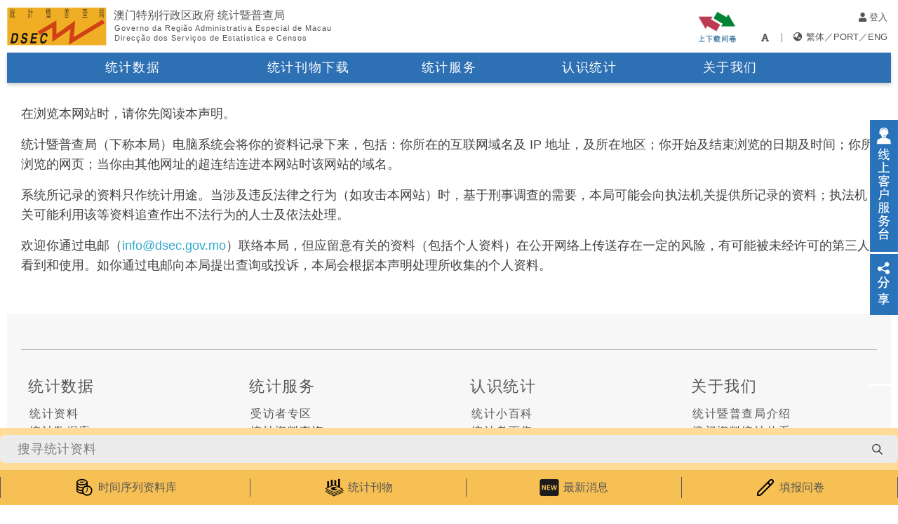

--- FILE ---
content_type: text/html; charset=utf-8
request_url: https://www.dsec.gov.mo/zh-CN/Home/Privacy
body_size: 8115
content:


<!DOCTYPE html>
<html lang="zh-CN" class="">
<head>
    <meta charset="utf-8"/>
    <meta name="google-site-verification" content="IvpXr7uOvb0RYi5ivQH_Ak4mFIoafvXjBW6jpPoZVas" />
    <meta name="viewport" content="width=device-width, initial-scale=1.0"/>
    <meta name="google" content="notranslate">
    <meta property="og:title" content="&#x79C1;&#x9690;&#x58F0;&#x660E; -- &#x6FB3;&#x95E8;&#x7EDF;&#x8BA1;&#x66A8;&#x666E;&#x67E5;&#x5C40;"/>
    <meta property="og:site_name" content="&#x6FB3;&#x95E8;&#x7279;&#x522B;&#x884C;&#x653F;&#x533A;&#x653F;&#x5E9C; &#x7EDF;&#x8BA1;&#x66A8;&#x666E;&#x67E5;&#x5C40;">
    <meta property="og:description" content="&#x79C1;&#x9690;&#x58F0;&#x660E; -- &#x6FB3;&#x95E8;&#x7EDF;&#x8BA1;&#x66A8;&#x666E;&#x67E5;&#x5C40;"/>
    <meta property="og:type" content="website">
    <meta property="og:image:width" content="600">
    <meta property="og:image:height" content="600">
    <meta property="og:image" content="https://www.dsec.gov.mo/imgs/logo-fb.jpg"/>
    <meta property="og:image:secure_url" content="https://www.dsec.gov.mo/imgs/logo-fb.jpg"/>
    <meta property="og:url" content="https://www.dsec.gov.mo/zh-CN/Home/Privacy" />
    <meta property="og:locale" content="zh_hk">
    <style>
        .page-overlay-old-browser{
            position: fixed;
            top: 0;
            left: 0;
            height: 100%;
            width: 100%;
            background-color: white;
            z-index: 99;
        }
    </style>
    <title>&#x79C1;&#x9690;&#x58F0;&#x660E; -- &#x6FB3;&#x95E8;&#x7EDF;&#x8BA1;&#x66A8;&#x666E;&#x67E5;&#x5C40;</title>
    <script type="application/ld+json">
    {
      "@context": "https://schema.org",
      "@type": "WebSite",
      "url": "https://www.dsec.gov.mo/",
      "potentialAction": {
        "@type": "SearchAction",
        "target": "https://www.dsec.gov.mo/zh-MO/SearchEngine?k={search_term_string}",
        "query-input": "required name=search_term_string"
      }
    }
    </script>
    <link rel="icon" type="image/png" href="/imgs/favicon.png">
    <link rel="search" href="https://www.dsec.gov.mo/js/opensearch.xml" type="application/opensearchdescription+xml" title="&#x6FB3;&#x95E8;&#x7279;&#x522B;&#x884C;&#x653F;&#x533A;&#x653F;&#x5E9C; &#x7EDF;&#x8BA1;&#x66A8;&#x666E;&#x67E5;&#x5C40;">
    <link rel="stylesheet" href="/vendor/css/fontawesome.css?v=7rF6RaSKyh16288E3hVdzQtHyzatA2MQRGu0cf6pqqM" />
    <link rel="stylesheet" href="/css/vendor.min.css?v=f2Kamx4c87qCipUcu5utt6y36yBUkAfHXocmYRovgD0" />
    <link rel="stylesheet" href="/css/site.min.css?v=QpnZrWYYfpn5m5kCKBIX5y6D8zNvCUutrE70236ROqU" />
    <link rel="preload" href="/js/vendor.min.js?v=JSTFxzFr25bt5fE6ZrWpXDVVcnSAJv10cQbYnnWsrnc" as="script" />
    <link rel="preload" href="/js/site.min.js?v=gpiKLS9q0QrSzkuqHpjZj7sqxt_bQUlp9Ki4Pav9Mgc" as="script" />
</head>

<body class="zh-CN ">
<!--[if lt IE 11]>
<div class="page-overlay-old-browser">
	<div class="old-browser-content">
		<div class="text-row">
			<img alt="logo" class="logo-img" src="/imgs/logo.png">
		</div>
		<div class="text-row">各下瀏覽器過於老舊，不能完整執行本網頁，請更新後再次瀏覽。</div>
		<div class="text-row row-2">建議瀏覽器版本 - Chrome(70或以上)，Firefox(63或以上)，Safari(11.1或以上)，Microsoft Edge(17或以上)，IE(11或以上)。</div>
	</div>
</div>
<![endif]-->
<input type="hidden" id="stamp" value="go%2bC%2b">
<input type="hidden" id="lang" value="zh-CN"/>
<input type="hidden" id="error-message" value="系统错误"/>
<input type="hidden" id="postpone-remark" value="* 不备新闻稿"/>
<input type="hidden" id="more-news" value="更多最新消息"/>
    <header id="header">
    <div class="header-container grid-container">
        <div class="logo-block">
            <a title="统计暨普查局" href="/zh-CN/"><img alt="logo" src="/imgs/logo.png?v=1.9.15" class="logo-block__image"/></a>
        </div>
        <div class="dsec-name">
            <div class="dsec-name__block">
                <div class="dsec-name__zh">澳门特别行政区政府 统计暨普查局</div>
                <div class="dsec-name__pt">
                    <div>Governo da Região Administrativa Especial de Macau</div>
                    <div>Direcção dos Serviços de Estatística e Censos</div>
                </div>
            </div>
        </div>
        <div class="other-block">
            <div class="other-block__elem other-block__login">
                    <a id="header-login-button" title=" 登入" href="/zh-CN/Service/Customize">
                        <i class="fas fa-user"></i> 登入
                    </a>
            </div>
            <div class="other-block__elem other-block__lang">
                <div class="other-block__lang__text">
                    <i class="fas fa-globe-asia"></i>
                        <span><a title="繁体" href="/zh-MO/Redirect/ChangeLang?returnUrl=">繁体</a>／<a title="PORT" href="/pt-PT/Redirect/ChangeLang?returnUrl=">PORT</a>／<a title="ENG" href="/en-US/Redirect/ChangeLang?returnUrl=">ENG</a></span>
                </div>
            </div>
            <div class="other-block__elem other-block__other">
                <span class="other-block__lang__text">
                    ｜
                </span>
            </div>
            <div class="other-block__elem other-block__font">
                <a title="网页字型大小" class="other-block__lang__text" href="/zh-CN/Auxiliary/TextSize">
                    <i class="fas fa-font "></i>
                </a>
            </div>
            <div class="other-block__elem other-block__menu">
                <button aria-label="menu-button" id="menu-button">
                    <img alt="" aria-label="menu-button-image" src="/imgs/icon/menu.png?v=1.9.15"/>
                </button>
            </div>
            <div class="other-block__elem other-block__function last">
                <span class="other-block__lang__text">
                    <a aria-label="upload-or-download-questionnaire" class="back-to-old" target="_blank" title="" href="https://www.dsec.gov.mo/eForm.aspx?lang=zh-CN">
                            <img alt="" src="/imgs/up-form-zh-CN.png?v=1.9.15"/>
                    </a>
                </span>
            </div>
            <div class="other-block__elem other-block__function other-block-statistic-publish">
                <span class="other-block__lang__text">
                    <a aria-label="statistic-publish-button" class="back-to-old statistic-publish-button" target="_blank" title="">
                            <img alt="statistic-publish-button-image" src="/imgs/statistic-publish-zh-CN.png?v=1.9.15"/>
                    </a>
                </span>
            </div>
        </div>
    </div>
    <div class="header-alert grid-container">
        <div id="header-alert"  class="header-alert-container">
            <div class="header-alert-row">
                <div class="repeat"><i class="ring fas fa-bell"></i> <span id="notification-text"></span></div>
            </div>
        </div>
    </div>
    <nav id="header-nav" class="nav-container grid-container">
        <div class="nav-wrapper grid-container">
            <ul class="nav-menu grid-x">
                <li class="nav-menu__item cell small-3 ">
                    <a title="统计数据" class="nav-menu__item__text" href="">统计数据</a>
                    <div class="nav-menu__item__hover-bar">
                        <div class="grid-container nav-hover-bar-container hide">
                            <ul class="nav-hover-bar grid-x">
                                <li class="nav-hover-bar__item cell auto">
                                    <div class="hover-bar-container">
                                        <a title="人口及住户" href="/zh-CN/Statistic?id=1">
                                            <div class="hover-bar-icon">
                                                <img alt="" src="/imgs/icon/nav-bar/2.png?v=1.9.15"/>
                                            </div>
                                            <div class="hover-bar-icon hover">
                                                <img alt="" src="/imgs/icon/nav-bar/hover/2.png?v=1.9.15"/>
                                            </div>
                                            人口及住户
                                        </a>
                                    </div>
                                </li>
                                <li class="nav-hover-bar__item cell auto">
                                    <div class="hover-bar-container">
                                        <a title="社会" href="/zh-CN/Statistic?id=2">
                                            <div class="hover-bar-icon">
                                                <img alt="" src="/imgs/icon/nav-bar/3.png?v=1.9.15"/>
                                            </div>
                                            <div class="hover-bar-icon hover">
                                                <img alt="" src="/imgs/icon/nav-bar/hover/3.png?v=1.9.15"/>
                                            </div>
                                            社会
                                        </a>
                                    </div>
                                </li>
                                <li class="nav-hover-bar__item cell auto">
                                    <div class="hover-bar-container">
                                        <a title="劳动力" href="/zh-CN/Statistic?id=3">
                                            <div class="hover-bar-icon">
                                                <img alt="" src="/imgs/icon/nav-bar/4.png?v=1.9.15"/>
                                            </div>
                                            <div class="hover-bar-icon hover">
                                                <img alt="" src="/imgs/icon/nav-bar/hover/4.png?v=1.9.15"/>
                                            </div>
                                            劳动力
                                        </a>
                                    </div>
                                </li>
                                <li class="nav-hover-bar__item cell auto">
                                    <div class="hover-bar-container">
                                        <a title="旅游、会展及博彩" href="/zh-CN/Statistic?id=4">
                                            <div class="hover-bar-icon">
                                                <img alt="" src="/imgs/icon/nav-bar/5.png?v=1.9.15"/>
                                            </div>
                                            <div class="hover-bar-icon hover">
                                                <img alt="" src="/imgs/icon/nav-bar/hover/5.png?v=1.9.15"/>
                                            </div>
                                            旅游、会展及博彩
                                        </a>
                                    </div>
                                </li>
                                <li class="nav-hover-bar__item cell auto">
                                    <div class="hover-bar-container">
                                        <a title="分销及价格" href="/zh-CN/Statistic?id=5">
                                            <div class="hover-bar-icon">
                                                <img alt="" src="/imgs/icon/nav-bar/6.png?v=1.9.15"/>
                                            </div>
                                            <div class="hover-bar-icon hover">
                                                <img alt="" src="/imgs/icon/nav-bar/hover/6.png?v=1.9.15"/>
                                            </div>
                                            分销及价格
                                        </a>
                                    </div>
                                </li>
                            </ul>
                            <ul class="nav-hover-bar grid-x">
                                <li class="nav-hover-bar__item cell auto">
                                    <div class="hover-bar-container">
                                        <a title="建筑及不动产交易" href="/zh-CN/Statistic?id=6">
                                            <div class="hover-bar-icon">
                                                <img alt="" src="/imgs/icon/nav-bar/7.png?v=1.9.15"/>
                                            </div>
                                            <div class="hover-bar-icon hover">
                                                <img alt="" src="/imgs/icon/nav-bar/hover/7.png?v=1.9.15"/>
                                            </div>
                                            建筑及不动产交易
                                        </a>
                                    </div>
                                </li>
                                <li class="nav-hover-bar__item cell auto">
                                    <div class="hover-bar-container">
                                        <a title="贸易及投资" href="/zh-CN/Statistic?id=7">
                                            <div class="hover-bar-icon">
                                                <img alt="" src="/imgs/icon/nav-bar/8.png?v=1.9.15"/>
                                            </div>
                                            <div class="hover-bar-icon hover">
                                                <img alt="" src="/imgs/icon/nav-bar/hover/8.png?v=1.9.15"/>
                                            </div>
                                            贸易及投资
                                        </a>
                                    </div>
                                </li>
                                <li class="nav-hover-bar__item cell auto">
                                    <div class="hover-bar-container">
                                        <a title="行业概况" href="/zh-CN/Statistic?id=8">
                                            <div class="hover-bar-icon">
                                                <img alt="" src="/imgs/icon/nav-bar/9.png?v=1.9.15"/>
                                            </div>
                                            <div class="hover-bar-icon hover">
                                                <img alt="" src="/imgs/icon/nav-bar/hover/9.png?v=1.9.15"/>
                                            </div>
                                            行业概况
                                        </a>
                                    </div>
                                </li>
                                <li class="nav-hover-bar__item cell auto">
                                    <div class="hover-bar-container">
                                        <a title="国民经济" href="/zh-CN/Statistic?id=9">
                                            <div class="hover-bar-icon">
                                                <img alt="" src="/imgs/icon/nav-bar/10.png?v=1.9.15"/>
                                            </div>
                                            <div class="hover-bar-icon hover">
                                                <img alt="" src="/imgs/icon/nav-bar/hover/10.png?v=1.9.15"/>
                                            </div>
                                            国民经济
                                        </a>
                                    </div>
                                </li>
                                <li class="nav-hover-bar__item text-link cell shrink">
                                    <div class="text-link__text">
                                        <a title="统计数据库" href="/zh-CN/Statistic/Database">统计数据库</a>
                                    </div>
                                    <div class="text-link__text">
                                        <a title="综合刊物" href="/zh-CN/Home/Publication/YearbookOfStatistics">综合刊物</a>
                                    </div>
                                    <div class="text-link__text">
                                        <a title="资料公布时间表" href="/zh-CN/Statistic/Release">资料公布时间表</a>
                                    </div>
                                    <div class="text-link__text">
                                        <a title="统计概念资料库" href="/zh-CN/Statistic/Concept">统计概念资料库</a>
                                    </div>
                                    <div class="text-link__text">
                                        <a title="统计分类表" href="/zh-CN/Statistic/Classify">统计分类表</a>
                                    </div>
                                </li>
                            </ul>
                        </div>
                    </div>
                </li>
                <li class="nav-menu__item cell small-2 "><a title="统计刊物下载" class="nav-menu__item__text statistic-publish-button" href="">统计刊物下载</a></li>
                <li class="nav-menu__item cell small-2 "><a title="统计服务" class="nav-menu__item__text" href="/zh-CN/Service" href="">统计服务</a></li>
                <li class="nav-menu__item cell small-2 "><a title="认识统计" class="nav-menu__item__text" href="/zh-CN/Knowledge" href="">认识统计</a></li>
                <li class="nav-menu__item cell small-2 "><a title="关于我们" class="nav-menu__item__text" href="/zh-CN/About" href="">关于我们</a></li>
                <li class="nav-menu__item cell nav-menu__item__statistic">
                    <div class="nav-menu__item__hover-bar publish">
                        <div class="grid-container nav-hover-bar-container publish">
                            <div class="hover-bar-publish__header">
                                <div class="hover-bar-publish__close">
                                    <button title="统计刊物下载_close" class="hover-bar-publish__close__button" tabindex="0"><i class="fas fa-times"></i></button>
                                </div>
                                <div class="hover-bar-publish__title">
                                    <img alt="" src="/imgs/statistic-publish-icon.png" /> 统计刊物
                                </div>
                            </div>
                            <ul class="nav-hover-bar-publish grid-x">
                                <li class="nav-hover-bar-publish__item cell auto">
                                    <div class="hover-bar-publish-container">
                                         <div data-id="demographic" class="hover-bar-publish-section">
                                            <div class="hover-bar-publish-section__title">
                                                <img alt="" src="/imgs/icon/nav-bar/hover/2.png?v=1.9.15"/> 人口及住户
                                            </div>
                                            <div class="hover-bar-publish-section__list">
                                                <ul class="hover-bar-publish-section__list__ul">
                                                </ul>
                                            </div>
                                         </div>
                                         <div data-id="social" class="hover-bar-publish-section">
                                            <div class="hover-bar-publish-section__title">
                                                <img alt="" src="/imgs/icon/nav-bar/hover/3.png?v=1.9.15"/> 社会
                                            </div>
                                            <div class="hover-bar-publish-section__list">
                                                <ul class="hover-bar-publish-section__list__ul">
                                                </ul>
                                            </div>
                                         </div>
                                         <div data-id="labourAndEmployment" class="hover-bar-publish-section">
                                            <div class="hover-bar-publish-section__title">
                                              <img alt="" src="/imgs/icon/nav-bar/hover/4.png?v=1.9.15"/> 劳动力
                                            </div>
                                            <div class="hover-bar-publish-section__list">
                                                <ul class="hover-bar-publish-section__list__ul">
                                                </ul>
                                            </div>
                                         </div>
                                         <div data-id="tourismAndServices" class="hover-bar-publish-section">
                                            <div class="hover-bar-publish-section__title">
                                              <img alt="" src="/imgs/icon/nav-bar/hover/5.png?v=1.9.15"/> 旅游、会展及博彩
                                            </div>
                                            <div class="hover-bar-publish-section__list">
                                                <ul class="hover-bar-publish-section__list__ul">
                                                </ul>
                                            </div>
                                         </div>
                                         <div data-id="distributiveTradeAndPrice" class="hover-bar-publish-section">
                                            <div class="hover-bar-publish-section__title">
                                              <img alt="" src="/imgs/icon/nav-bar/hover/6.png?v=1.9.15"/> 分销及价格
                                            </div>
                                            <div class="hover-bar-publish-section__list">
                                                <ul class="hover-bar-publish-section__list__ul">
                                                </ul>
                                            </div>
                                         </div>
                                         <div data-id="construction" class="hover-bar-publish-section">
                                            <div class="hover-bar-publish-section__title">
                                              <img alt="" src="/imgs/icon/nav-bar/hover/7.png?v=1.9.15"/> 建筑及不动产交易
                                            </div>
                                            <div class="hover-bar-publish-section__list">
                                                <ul class="hover-bar-publish-section__list__ul">
                                                </ul>
                                            </div>
                                         </div>
                                         <div data-id="externalMerchandiseTrade" class="hover-bar-publish-section">
                                            <div class="hover-bar-publish-section__title">
                                              <img alt="" src="/imgs/icon/nav-bar/hover/8.png?v=1.9.15"/> 贸易及投资
                                            </div>
                                            <div class="hover-bar-publish-section__list">
                                                <ul class="hover-bar-publish-section__list__ul">
                                                </ul>
                                            </div>
                                         </div>
                                         <div data-id="industryOperation" class="hover-bar-publish-section">
                                            <div class="hover-bar-publish-section__title">
                                              <img alt="" src="/imgs/icon/nav-bar/hover/9.png?v=1.9.15"/> 行业概况
                                            </div>
                                            <div class="hover-bar-publish-section__list">
                                                <ul class="hover-bar-publish-section__list__ul">
                                                </ul>
                                            </div>
                                         </div>
                                         <div data-id="nationalAccounts" class="hover-bar-publish-section">
                                            <div class="hover-bar-publish-section__title">
                                              <img alt="" src="/imgs/icon/nav-bar/hover/10.png?v=1.9.15"/> 国民经济
                                            </div>
                                            <div class="hover-bar-publish-section__list">
                                                <ul class="hover-bar-publish-section__list__ul">
                                                </ul>
                                            </div>
                                         </div>
                                         <div data-id="general" class="hover-bar-publish-section">
                                            <div class="hover-bar-publish-section__title">
                                              <img alt="" src="/imgs/icon/nav-bar/hover/10.png?v=1.9.15"/> 综合刊物
                                            </div>
                                            <div class="hover-bar-publish-section__list">
                                                <ul class="hover-bar-publish-section__list__ul">
                                                </ul>
                                            </div>
                                         </div>
                                    </div>
                                </li>
                            </ul>
                        </div>
                    </div>
                </li>
            </ul>
        </div>
    </nav>
    </header>

<main role="main" class="main home-privacy">
    


<div class="content">
    <div class="main-container grid-container">
        <p>
            在浏览本网站时，请你先阅读本声明。
        </p>
        <p>
            统计暨普查局（下称本局）电脑系统会将你的资料记录下来，包括：你所在的互联网域名及 IP 地址，及所在地区；你开始及结束浏览的日期及时间；你所浏览的网页；当你由其他网址的超连结连进本网站时该网站的域名。
        </p>
        <p>
            系统所记录的资料只作统计用途。当涉及违反法律之行为（如攻击本网站）时，基于刑事调查的需要，本局可能会向执法机关提供所记录的资料；执法机关可能利用该等资料追查作出不法行为的人士及依法处理。
        </p>
        <p>
            欢迎你通过电邮（<a href="mailto:info@dsec.gov.mo">info@dsec.gov.mo</a>）联络本局，但应留意有关的资料（包括个人资料）在公开网络上传送存在一定的风险，有可能被未经许可的第三人看到和使用。如你通过电邮向本局提出查询或投诉，本局会根据本声明处理所收集的个人资料。
        </p>
    </div>
</div>
</main>

    <div id="to-top-pointer" class="to-top-pointer">
        <a href="#">
            <img alt="go-to-top-icon" src="/imgs/to-top.png?v=1.9.15"/>
        </a>
    </div>
    <div id="site-map" class="site-map">
        <div class="grid-container">
            <div class="site-map-container">
                <div class="grid-x">
                    <div class="cell small-12 medium-3">
                        <div class="map-center">
                            <div class="site-map__title">统计数据</div>
                            <ul class="site-map__list">
                                <li class="site-map__list__item"><a title="统计资料" class="site-map__item__text" href="/zh-CN/Statistic?id=1">统计资料</a></li>
                                <li class="site-map__list__item"><a title="统计数据库" class="site-map__item__text" href="/zh-CN/Statistic/Database">统计数据库</a></li>
                                <li class="site-map__list__item"><a title="综合刊物" class="site-map__item__text" href="/zh-CN/Home/Publication/YearbookOfStatistics">综合刊物</a></li>
                                <li class="site-map__list__item"><a title="专题网页" class="site-map__item__text" href="/zh-CN/Statistic/Special">专题网页</a></li>
                                <li class="site-map__list__item"><a title="资料公布时间表" class="site-map__item__text" href="/zh-CN/Statistic/Release">资料公布时间表</a></li>
                                <li class="site-map__list__item"><a title="统计分类表" class="site-map__item__text" href="/zh-CN/Statistic/Concept">统计概念资料库</a></li>
                                <li class="site-map__list__item"><a title="统计分类表" class="site-map__item__text" href="/zh-CN/Statistic/Classify">统计分类表</a></li>
                                <li class="site-map__list__item"><a title="最新消息" class="site-map__item__text" href="/zh-CN/Statistic/News">最新消息</a></li>
                            </ul>
                        </div>
                    </div>
                    <div class="cell small-12 medium-3">
                        <div class="map-center">
                            <div class="site-map__title">统计服务</div>
                            <ul class="site-map__list">
                                <li class="site-map__list__item"><a title="受访者专区" class="site-map__item__text" href="/zh-CN/Service/Respondent">受访者专区</a></li>
                                <li class="site-map__list__item"><a title="统计资料查询" class="site-map__item__text" href="/zh-CN/Service/DataInquiry">统计资料查询</a></li>
                                <li class="site-map__list__item"><a title="货物编码查询" class="site-map__item__text" href="/zh-CN/Service/CodeInquiry">货物编码查询</a></li>
                                <li class="site-map__list__item"><a title="电子统计刊物订阅服务" class="site-map__item__text" href="/zh-CN/Service/Subscription">电子统计刊物订阅服务</a></li>
                                <li class="site-map__list__item"><a title="我的统计" class="site-map__item__text" href="/zh-CN/Service/Customize">我的统计</a></li>
                                <li class="site-map__list__item"><a title="网络服务" class="site-map__item__text" href="/zh-CN/Service/WebService">网络服务</a></li>
                                <li class="site-map__list__item"><a title="手机应用程式" class="site-map__item__text" href="/zh-CN/Service/MobileApp">手机应用程式</a></li>
                                    <li class="site-map__list__item"><a title="微信公众号" class="site-map__item__text" href="/zh-CN/Service/Webchat">微信公众号</a></li>
                            </ul>
                        </div>
                    </div>
                    <div class="cell small-12 medium-3">
                        <div class="map-center">
                            <div class="site-map__title">认识统计</div>
                            <ul class="site-map__list">
                                    <li class="site-map__list__item"><a title="统计小百科" class="site-map__item__text" href="/zh-CN/Knowledge/Encyclopedia">统计小百科</a></li>
                                    <li class="site-map__list__item"><a title="统计考下您" class="site-map__item__text" href="/zh-CN/Knowledge/Examine">统计考下您</a></li>
                                <li class="site-map__list__item"><a title="比赛及活动" class="site-map__item__text" href="/zh-CN/Knowledge/Event">比赛及活动</a></li>
                                <li class="site-map__list__item"><a title="统计讲座" class="site-map__item__text" href="/zh-CN/Knowledge/Lecture">统计讲座</a></li>
                                <li class="site-map__list__item"><a title="&#x7EDF;&#x8BA1;&#x6559;&#x5BA4;" class="site-map__item__text" href="/zh-CN/Knowledge/Classroom">统计教室</a></li>
                                    <li class="site-map__list__item"><a title="统计游戏" class="site-map__item__text" href="/zh-CN/Knowledge/Game">统计游戏</a></li>
                            </ul>
                        </div>
                    </div>
                    <div class="cell small-12 medium-3">
                        <div class="map-center">
                            <div class="site-map__title">关于我们</div>
                            <ul class="site-map__list">
                                <li class="site-map__list__item"><a title="统计暨普查局介绍" class="site-map__item__text" href="/zh-CN/About/Introduction">统计暨普查局介绍</a></li>
                                <li class="site-map__list__item"><a title="澳门资料统计体系" class="site-map__item__text" href="/zh-CN/About/System">澳门资料统计体系</a></li>
                                    <li class="site-map__list__item"><a title="统计咨询委员会" class="site-map__item__text" href="/zh-CN/About/Committee">统计咨询委员会</a></li>
                                <li class="site-map__list__item"><a title="相关法例" class="site-map__item__text" href="/zh-CN/About/Law">相关法例</a></li>
                                <li class="site-map__list__item"><a title="服务承诺" class="site-map__item__text" href="/zh-CN/About/Promise">服务承诺</a></li>
                                    <li class="site-map__list__item"><a title="采购资讯" class="site-map__item__text" href="/zh-CN/About/Information">采购资讯</a></li>
                                    <li class="site-map__list__item"><a title="招聘" class="site-map__item__text" href="/zh-CN/About/Recruitment">招聘</a></li>
                                <li class="site-map__list__item"><a title="联络我们" class="site-map__item__text" href="/zh-CN/About/Contact">联络我们</a></li>
                            </ul>
                        </div>
                    </div>
                </div>
            </div>
        </div>
    </div>
    <footer id="footer" class="footer">
        <div class="grid-container">
            <div class="footer-bar">
                <div class="footer-row">&#x6FB3;&#x95E8;&#x7279;&#x522B;&#x884C;&#x653F;&#x533A;&#x653F;&#x5E9C;  &nbsp;&nbsp; &#x7EDF;&#x8BA1;&#x66A8;&#x666E;&#x67E5;&#x5C40;</div>
                <div class="footer-row">地址：澳门宋玉生广场411-417号皇朝广场17楼</div>
                <div class="footer-row">总机：<a title="(853)2872 8188" target="_blank" href="tel:+85328728188">(853)2872 8188</a> <span class="footer-space"></span> 统计资料查询：<a title="(853)8399 5311" target="_blank" href="tel:+85383995311">(853)8399 5311</a> <span class="footer-space"></span> 电邮：<a class="cell__link" target="_blank" href="mailto:info@dsec.gov.mo">info@dsec.gov.mo</a></div>
                <div class="footer-row private">
                    <a title="无障碍功能" href="/zh-CN/Home/Accessibility">无障碍功能</a> |
                    <a title="私隐声明" href="/zh-CN/Home/Privacy">私隐声明</a>
                </div>
            </div>
        </div>
    </footer>
<div id="full-statistic-publish">

</div>
<div id="full-menu" class="full-menu">
    <div class="full-menu-container">
        <div class="menu-logo">
            <a title="统计暨普查局" href="/zh-CN/">
                <img alt="logo" src="/imgs/logo.png?v=1.9.15" class="menu-logo__image"/>
            </a>
        </div>
        <ul>
            <li class="full-menu-toggle">
                <a class="full-menu-item non-active"> <div class="link-icon"><i class="fas fa-chevron-down down"></i><i class="fas fa-chevron-up up"></i></div> <div class="link-text">统计数据</div></a>
                <ul class="full-menu-sub-link__list">
                    <li class="full-menu-toggle full-menu-sub-link__item">
                        <a class="full-menu-item non-active"> <div class="link-icon"><i class="fas fa-chevron-down down"></i><i class="fas fa-chevron-up up"></i></div> <div class="link-text">统计资料</div></a>
                        <ul class="full-menu-sub-link__list">
                            <li class="full-menu-sub-link__item"><a class="full-menu-sub-link__item__text" href="/zh-CN/Statistic?id=1">人口及住户</a></li>
                            <li class="full-menu-sub-link__item"><a class="full-menu-sub-link__item__text" href="/zh-CN/Statistic?id=2">社会</a></li>
                            <li class="full-menu-sub-link__item"><a class="full-menu-sub-link__item__text" href="/zh-CN/Statistic?id=3">劳动力</a></li>
                            <li class="full-menu-sub-link__item"><a class="full-menu-sub-link__item__text" href="/zh-CN/Statistic?id=4">旅游、会展及博彩</a></li>
                            <li class="full-menu-sub-link__item"><a class="full-menu-sub-link__item__text" href="/zh-CN/Statistic?id=5">分销及价格</a></li>
                            <li class="full-menu-sub-link__item"><a class="full-menu-sub-link__item__text" href="/zh-CN/Statistic?id=6">建筑及不动产交易</a></li>
                            <li class="full-menu-sub-link__item"><a class="full-menu-sub-link__item__text" href="/zh-CN/Statistic?id=7">贸易及投资</a></li>
                            <li class="full-menu-sub-link__item"><a class="full-menu-sub-link__item__text" href="/zh-CN/Statistic?id=8">行业概况</a></li>
                            <li class="full-menu-sub-link__item"><a class="full-menu-sub-link__item__text" href="/zh-CN/Statistic?id=9">国民经济</a></li>
                        </ul>
                    </li>
                    <li class="full-menu-sub-link__item"><a class="full-menu-sub-link__item__text" href="/zh-CN/Statistic/Database">统计数据库</a></li>
                    <li class="full-menu-sub-link__item"><a class="full-menu-sub-link__item__text" href="/zh-CN/Home/Publication/YearbookOfStatistics">综合刊物</a></li>
                    <li class="full-menu-sub-link__item"><a class="full-menu-sub-link__item__text" href="/zh-CN/Statistic/Special">专题网页</a></li>
                    <li class="full-menu-sub-link__item"><a class="full-menu-sub-link__item__text" href="/zh-CN/Statistic/Release">资料公布时间表</a></li>
                    <li class="full-menu-sub-link__item"><a class="full-menu-sub-link__item__text" href="/zh-CN/Statistic/Concept">统计概念资料库</a></li>
                    <li class="full-menu-sub-link__item"><a class="full-menu-sub-link__item__text" href="/zh-CN/Statistic/Classify">统计分类表</a></li>
                    <li class="full-menu-sub-link__item"><a class="full-menu-sub-link__item__text" href="/zh-CN/Statistic/News">最新消息</a></li>
                </ul>
            </li>
            <li class="full-menu-toggle">
                <a class="full-menu-item non-active"> <div class="link-icon"><i class="fas fa-chevron-down down"></i><i class="fas fa-chevron-up up"></i></div> <div class="link-text">统计服务</div></a>
                <ul class="full-menu-sub-link__list">
                    <li class="full-menu-sub-link__item"><a class="full-menu-sub-link__item__text" href="/zh-CN/Service/Respondent">受访者专区</a></li>
                    <li class="full-menu-sub-link__item"><a class="full-menu-sub-link__item__text" href="/zh-CN/Service/DataInquiry">统计资料查询</a></li>
                    <li class="full-menu-sub-link__item"><a class="full-menu-sub-link__item__text" href="/zh-CN/Service/CodeInquiry">货物编码查询</a></li>
                    <li class="full-menu-sub-link__item"><a class="full-menu-sub-link__item__text" href="/zh-CN/Service/Subscription">电子统计刊物订阅服务</a></li>
                    <li class="full-menu-sub-link__item"><a class="full-menu-sub-link__item__text" href="/zh-CN/Service/Customize">我的统计</a></li>
                    <li class="full-menu-sub-link__item"><a class="full-menu-sub-link__item__text" href="/zh-CN/Service/WebService">网络服务</a></li>
                    <li class="full-menu-sub-link__item"><a class="full-menu-sub-link__item__text" href="/zh-CN/Service/MobileApp">手机应用程式</a></li>
                        <li class="full-menu-sub-link__item"><a class="full-menu-sub-link__item__text" href="/zh-CN/Service/Webchat">微信公众号</a></li>
                </ul>
            </li>
            <li class="full-menu-toggle">
                <a class="full-menu-item non-active"> <div class="link-icon"><i class="fas fa-chevron-down down"></i><i class="fas fa-chevron-up up"></i></div> <div class="link-text">认识统计</div></a>
                <ul class="full-menu-sub-link__list">
 <li class="full-menu-sub-link__item"><a class="full-menu-sub-link__item__text" href="/zh-CN/Knowledge/Encyclopedia">统计小百科</a></li> <li class="full-menu-sub-link__item"><a class="full-menu-sub-link__item__text" href="/zh-CN/Knowledge/Examine">统计考下您</a></li>                    <li class="full-menu-sub-link__item"><a class="full-menu-sub-link__item__text" href="/zh-CN/Knowledge/Event">比赛及活动</a></li>
                    <li class="full-menu-sub-link__item"><a class="full-menu-sub-link__item__text" href="/zh-CN/Knowledge/Lecture">统计讲座</a></li>
                    <li class="full-menu-sub-link__item"><a class="full-menu-sub-link__item__text" href="/zh-CN/Knowledge/Classroom">统计教室</a></li>
<li class="full-menu-sub-link__item"><a class="full-menu-sub-link__item__text" href="/zh-CN/Knowledge/Game">统计游戏</a></li>                </ul>
            </li>
            <li class="full-menu-toggle">
                <a class="full-menu-item non-active"> <div class="link-icon"><i class="fas fa-chevron-down down"></i><i class="fas fa-chevron-up up"></i></div> <div class="link-text">关于我们</div></a>
                <ul class="full-menu-sub-link__list">
                    <li class="full-menu-sub-link__item"><a class="full-menu-sub-link__item__text" href="/zh-CN/About/Introduction">统计暨普查局介绍</a></li>
                    <li class="full-menu-sub-link__item"><a class="full-menu-sub-link__item__text" href="/zh-CN/About/System">澳门资料统计体系</a></li>
                        <li class="full-menu-sub-link__item"><a class="full-menu-sub-link__item__text" href="/zh-CN/About/Committee">统计咨询委员会</a></li>
                    <li class="full-menu-sub-link__item"><a class="full-menu-sub-link__item__text" href="/zh-CN/About/Law">相关法例</a></li>
                    <li class="full-menu-sub-link__item"><a class="full-menu-sub-link__item__text" href="/zh-CN/About/Promise">服务承诺</a></li>
                        <li class="full-menu-sub-link__item"><a class="full-menu-sub-link__item__text" href="/zh-CN/About/Information">采购资讯</a></li>
                        <li class="full-menu-sub-link__item"><a class="full-menu-sub-link__item__text" href="/zh-CN/About/Recruitment">招聘</a></li>
                    <li class="full-menu-sub-link__item"><a class="full-menu-sub-link__item__text" href="/zh-CN/About/Contact">联络我们</a></li>
                </ul>
            </li>
        </ul>
        <button aria-label="full-menu-close" id="full-menu-close" class="full-menu-close">
            <i class="fas fa-times"></i>
        </button>
    </div>
    <div class="full-menu-footer">
        <div class="full-menu-footer__row">
                <a title="私隐声明" href="/zh-CN/Home/Privacy">私隐声明</a>
                <span class="full-menu-footer__split">｜</span>
            <i class="fas fa-globe-asia"></i>
                <span><a href="/zh-MO/Redirect/ChangeLang">繁体</a>／<a href="/pt-PT/Redirect/ChangeLang">PORT</a>／<a href="/en-US/Redirect/ChangeLang">ENG</a></span>
        </div>
    </div>
</div>

<div class="online-service-bar">
    <div class="online-service-row">
        <a tabindex="0" aria-label="online-service" id="online-service" class="bar-item online-service" href="">
            <img alt="" src="/imgs/online-cn.png?v=1.9.15"/>
        </a>
    </div>
    <div class="online-service-row">
        <div id="home-share" class="bar-item home-share">
            <img alt="" src="/imgs/share.png?v=1.9.15"/>
            <ul class="share-icon-list">
                <li>
                    <a tabindex="0" aria-label="facebook-share" href="https://www.facebook.com/sharer.php?t=Macau%20Statistics%20and%20Census%20Service%20(DSEC)&u=https://www.dsec.gov.mo/zh-CN/Home/Privacy" target="_blank"><i class="fab fa-facebook-f"></i></a>

                <li>
                    <a tabindex="0" aria-label="twitter-share" href="https://twitter.com/intent/tweet?text=Macau%20Statistics%20and%20Census%20Service%20(DSEC)&url=https://www.dsec.gov.mo/zh-CN/Home/Privacy" target="_blank"><i class="fab fa-twitter"></i></a>
                </li>
                <li>
                    <a tabindex="0" aria-label="mail-share" href="mailto:?subject=I'd like to share a link with you&amp;body=Check out this site https://www.dsec.gov.mo/zh-CN/Home/Privacy." title="Share by Email" target="_blank"><i class="fas fa-envelope"></i></a>
                </li>
            </ul>
        </div>
    </div>
</div>

<div id="loading-spinner">
    <div class="loading-background">
    </div>
    <svg class="dsec-loading" version="1.1" id="logo" xmlns="http://www.w3.org/2000/svg" xmlns:xlink="http://www.w3.org/1999/xlink" x="0px" y="0px"
         viewBox="0 0 456 176" style="enable-background: new 0 0 456 176;" xml:space="preserve">
        <g transform="translate(10, 10)">
            <path fill="transparent" stroke="#000000" stroke-width="4" d="M418,0L213,128l7-111L94,107V10L0,66" class="path"></path>
        </g>
    </svg>
</div>

<div id="wiki-box" class="wiki-box">
    <div class="wiki-box-container">

    </div>
</div>

<div id="footer-toolbox" class="footer-toolbox">
        <div class="footer-search-box">
            <div class="grid-container">
                <div class="search-wrapper">
                    <input aria-label="搜寻统计资料" id="search-input" placeholder="搜寻统计资料" type="text" class="search__input" />
                    <button aria-label="search-button" id="search-button" class="search-button"></button>
                </div>
                <div id="search-combo-box" class="search-combo-box">
                    <div class="search-combo-box-wrapper">
                        <ul id="search-combo-box-list">
                        </ul>
                    </div>
                </div>
            </div>
        </div>
        <div class="footer-shortcut">
            <div class="grid-container">
                <div class="footer-shortcut-row">
                    <div class="footer-shortcut-cell">
                        <a title="时间序列资料库" target="_blank" href="/ts/?footer=ts/#!/step1/zh-CN"><img src="/imgs/shortcut1.png?v=1.9.15" /><span class="footer-shortcut-cell-label">时间序列资料库</span></a>
                    </div>
                    <div class="footer-shortcut-cell">
                        <a title="统计刊物" href="/zh-CN/Statistic/Publication?footer=pb"><img src="/imgs/shortcut2.png?v=1.9.15" /><span class="footer-shortcut-cell-label">统计刊物</span></a>
                    </div>
                    <div class="footer-shortcut-cell">
                        <a title="最新消息" href="/zh-CN/Statistic/News?footer=nw"><img src="/imgs/shortcut3.png?v=1.9.15" /><span class="footer-shortcut-cell-label">最新消息</span></a>
                    </div>
                    <div class="footer-shortcut-cell">
                        <a title="填报问卷" href="/zh-CN/Service/Respondent?footer=rt"><img src="/imgs/shortcut4.png?v=1.9.15" /><span class="footer-shortcut-cell-label">填报问卷</span></a>
                    </div>
                </div>
            </div>
        </div>
</div>



<script src="/js/check-IE.js?v=BsVc0-R8GeyGRNR0GlBmD96WUXawcSbV3fcF3rLm5UE"></script>
<script async src="https://www.googletagmanager.com/gtag/js?id=G-ZZ5RMG5R6W"></script>
<script>
  window.dataLayer = window.dataLayer || [];
  function gtag(){dataLayer.push(arguments);}
  gtag('js', new Date());

  gtag('config', 'G-ZZ5RMG5R6W');
</script>
<script src="/js/data/wiki.js?v=7dD0kzewUKIaO-whvAdhKb9FbNkaiAHAmLilVYme1mA"></script>
<script src="/js/vendor.min.js?v=JSTFxzFr25bt5fE6ZrWpXDVVcnSAJv10cQbYnnWsrnc"></script>
<script src="/js/site.min.js?v=gpiKLS9q0QrSzkuqHpjZj7sqxt_bQUlp9Ki4Pav9Mgc"></script>


<script type="text/javascript">Tools.setVersion('1.9.15');</script>

</body>

</html>



--- FILE ---
content_type: text/css
request_url: https://www.dsec.gov.mo/css/site.min.css?v=QpnZrWYYfpn5m5kCKBIX5y6D8zNvCUutrE70236ROqU
body_size: 68735
content:
@charset "UTF-8";/*!* Sticky footer styles*//*!* Sticky footer styles*//*!* Margin bottom by footer height *!*/.checkbox,.checkbox input[type=checkbox]+label .no-checked{display:inline-block}.blink-infinite,.skeleton{animation-iteration-count:infinite}.active-publish,ul.list{list-style-type:none}.active-publish .nav-menu__item__hover-bar.publish,.active-publish .nav-menu__item__hover-bar.publish *{visibility:visible!important}*,:after,:before{box-sizing:border-box}.service-customize-forget-success .success-content-container .success-row .dsec-loading .path,.service-customize-success .success-content-container .success-row .dsec-loading .path{stroke-width:40px}body.zh-CN,body.zh-MO{font-family:"Open Sans",Roboto,"Microsoft JhengHei UI","Microsoft JhengHei",Helvetica,Arial,sans-serif}/*!* Sticky footer styles*//*!* Sticky footer styles*//*!* Margin bottom by footer height *!*/table thead tr th{background-color:#CCC;border:1px solid #fff;text-align:center;font-weight:600}table tbody td,table tbody th{padding:.5rem .625rem}table tbody tr td{border:1px solid #fff;background-color:#F4F4F4;padding-left:20px;padding-right:20px}table tbody tr td a{color:#2D70B4}table tbody tr:nth-child(odd) td{background-color:#E4DCD6}.checkbox label{margin:0}.checkbox input[type=checkbox]{position:absolute;opacity:0}.checkbox input[type=checkbox]+label .checked,.checkbox input[type=checkbox]:checked+label .no-checked{display:none}.checkbox input[type=checkbox]:checked+label .checked{display:inline-block}.side-menu-page .main-wrapper{display:flex;min-height:100%;padding:0;flex-direction:column}.side-menu-page .main-wrapper .side-menu-container{position:relative;min-height:100%;padding:0;overflow:hidden;flex:0 0 auto}.side-menu-page .main-wrapper .side-menu-container .side-menu-overflow{position:absolute;top:0;left:0;width:100%;height:100%;overflow-y:auto}.side-menu-page .main-wrapper .side-menu-container.has-background::before{background-image:url(/imgs/side-menu-bg.png?v=v20BP2OgkUJWbb%2Bf1PqDzA%3D%3D);background-position:bottom;background-repeat:no-repeat;background-size:250px;content:"";display:block;position:fixed;top:0;height:100%;z-index:-2;opacity:.25}.side-menu-page .main-wrapper .side-menu-container.has-background.bg-no-fixed::before{top:auto;position:absolute}.side-menu-page .main-wrapper .side-menu-container.has-background.bg-opacity::before{opacity:.1}.side-menu-page .main-wrapper .side-menu-container::after{z-index:-1;content:"";position:fixed;top:0;height:100%;background-color:#fff}.side-menu-page .main-wrapper .side-menu-container.has-background:hover::after{background-color:transparent}.side-menu-page .main-wrapper .side-menu-container .side-menu,.side-menu-page .main-wrapper .side-menu-container .side-menu-sub{list-style:none;width:100%;margin:0}.side-menu-page .main-wrapper .side-menu-container .side-menu .side-menu-sub__item,.side-menu-page .main-wrapper .side-menu-container .side-menu .side-menu__item,.side-menu-page .main-wrapper .side-menu-container .side-menu-sub .side-menu-sub__item,.side-menu-page .main-wrapper .side-menu-container .side-menu-sub .side-menu__item{width:100%;background-color:rgba(255,255,255,0)}.side-menu-page .main-wrapper .side-menu-container .side-menu .side-menu-sub__item .skeleton-box,.side-menu-page .main-wrapper .side-menu-container .side-menu .side-menu__item .skeleton-box,.side-menu-page .main-wrapper .side-menu-container .side-menu-sub .side-menu-sub__item .skeleton-box,.side-menu-page .main-wrapper .side-menu-container .side-menu-sub .side-menu__item .skeleton-box{margin-right:15px;margin-left:15px;height:25px;width:80%}.side-menu-page .main-wrapper .side-menu-container .side-menu .side-menu-sub__item:nth-child(even) .skeleton-box,.side-menu-page .main-wrapper .side-menu-container .side-menu .side-menu__item:nth-child(even) .skeleton-box,.side-menu-page .main-wrapper .side-menu-container .side-menu-sub .side-menu-sub__item:nth-child(even) .skeleton-box,.side-menu-page .main-wrapper .side-menu-container .side-menu-sub .side-menu__item:nth-child(even) .skeleton-box{width:75%}.side-menu-page .main-wrapper .side-menu-container .side-menu .side-menu-sub__item .side-menu-sub__item__link,.side-menu-page .main-wrapper .side-menu-container .side-menu .side-menu-sub__item .side-menu__item__link,.side-menu-page .main-wrapper .side-menu-container .side-menu .side-menu__item .side-menu-sub__item__link,.side-menu-page .main-wrapper .side-menu-container .side-menu .side-menu__item .side-menu__item__link,.side-menu-page .main-wrapper .side-menu-container .side-menu-sub .side-menu-sub__item .side-menu-sub__item__link,.side-menu-page .main-wrapper .side-menu-container .side-menu-sub .side-menu-sub__item .side-menu__item__link,.side-menu-page .main-wrapper .side-menu-container .side-menu-sub .side-menu__item .side-menu-sub__item__link,.side-menu-page .main-wrapper .side-menu-container .side-menu-sub .side-menu__item .side-menu__item__link{display:inline-block;width:100%;color:#424242;line-height:normal;position:relative}.side-menu-page .main-wrapper .side-menu-container .side-menu .side-menu-sub__item .side-menu-sub__item__link.has-icon,.side-menu-page .main-wrapper .side-menu-container .side-menu .side-menu-sub__item .side-menu__item__link.has-icon,.side-menu-page .main-wrapper .side-menu-container .side-menu .side-menu__item .side-menu-sub__item__link.has-icon,.side-menu-page .main-wrapper .side-menu-container .side-menu .side-menu__item .side-menu__item__link.has-icon,.side-menu-page .main-wrapper .side-menu-container .side-menu-sub .side-menu-sub__item .side-menu-sub__item__link.has-icon,.side-menu-page .main-wrapper .side-menu-container .side-menu-sub .side-menu-sub__item .side-menu__item__link.has-icon,.side-menu-page .main-wrapper .side-menu-container .side-menu-sub .side-menu__item .side-menu-sub__item__link.has-icon,.side-menu-page .main-wrapper .side-menu-container .side-menu-sub .side-menu__item .side-menu__item__link.has-icon{padding-right:50px}.side-menu-page .main-wrapper .side-menu-container .side-menu .side-menu-sub__item .side-menu-sub__item__link img,.side-menu-page .main-wrapper .side-menu-container .side-menu .side-menu-sub__item .side-menu__item__link img,.side-menu-page .main-wrapper .side-menu-container .side-menu .side-menu__item .side-menu-sub__item__link img,.side-menu-page .main-wrapper .side-menu-container .side-menu .side-menu__item .side-menu__item__link img,.side-menu-page .main-wrapper .side-menu-container .side-menu-sub .side-menu-sub__item .side-menu-sub__item__link img,.side-menu-page .main-wrapper .side-menu-container .side-menu-sub .side-menu-sub__item .side-menu__item__link img,.side-menu-page .main-wrapper .side-menu-container .side-menu-sub .side-menu__item .side-menu-sub__item__link img,.side-menu-page .main-wrapper .side-menu-container .side-menu-sub .side-menu__item .side-menu__item__link img{position:absolute;right:12px;pointer-events:none;width:30px;height:30px;float:right;margin-left:6px}.side-menu-page .main-wrapper .side-menu-container .side-menu .side-menu-sub__item .side-menu-sub__item__link:hover,.side-menu-page .main-wrapper .side-menu-container .side-menu .side-menu-sub__item .side-menu__item__link:hover,.side-menu-page .main-wrapper .side-menu-container .side-menu .side-menu__item .side-menu-sub__item__link:hover,.side-menu-page .main-wrapper .side-menu-container .side-menu .side-menu__item .side-menu__item__link:hover,.side-menu-page .main-wrapper .side-menu-container .side-menu-sub .side-menu-sub__item .side-menu-sub__item__link:hover,.side-menu-page .main-wrapper .side-menu-container .side-menu-sub .side-menu-sub__item .side-menu__item__link:hover,.side-menu-page .main-wrapper .side-menu-container .side-menu-sub .side-menu__item .side-menu-sub__item__link:hover,.side-menu-page .main-wrapper .side-menu-container .side-menu-sub .side-menu__item .side-menu__item__link:hover{background-color:rgba(255,255,255,.99)}.side-menu-page .main-wrapper .side-menu-container .side-menu .side-menu-sub__item:hover .side-menu__item__link,.side-menu-page .main-wrapper .side-menu-container .side-menu .side-menu__item:hover .side-menu__item__link,.side-menu-page .main-wrapper .side-menu-container .side-menu-sub .side-menu-sub__item:hover .side-menu__item__link,.side-menu-page .main-wrapper .side-menu-container .side-menu-sub .side-menu__item:hover .side-menu__item__link{color:#0064AE}.side-menu-page .main-wrapper .side-menu-container .side-menu .side-menu__item{margin-top:6px;text-align:left;margin-bottom:6px}.side-menu-page .main-wrapper .side-menu-container .side-menu .side-menu__item .side-menu__item__link{border-right:3px solid transparent}.side-menu-page .main-wrapper .side-menu-container .side-menu .side-menu__item .side-menu__item__link.side-menu__item__link--active{color:#0064AE;border-right:3px solid #0064AE}.side-menu-page .main-wrapper .side-menu-container .side-menu .side-menu__item .side-menu__item__link.side-menu__item__link--active+.side-menu-sub{display:inline-block}.side-menu-page .main-wrapper .side-menu-container .side-menu-sub,.side-menu-page .main-wrapper .side-menu-container .side-menu-sub .side-menu-sub__item.hidden{display:none}.side-menu-page .main-wrapper .side-menu-container .side-menu-sub .side-menu-sub__item .side-menu-sub__item__link{padding:5px 53px 5px 25px;font-size:1.1rem;position:relative;color:#767676;font-weight:500}.side-menu-page .main-wrapper .side-menu-container .side-menu-sub .side-menu-sub__item .side-menu-sub__item__link.side-menu-sub__item__link--active,.side-menu-page .main-wrapper .side-menu-container .side-menu-sub .side-menu-sub__item:hover .side-menu-sub__item__link{color:#0064AE}.side-menu-page .main-wrapper .side-menu-container .side-menu-sub .side-menu-sub__item .side-menu-sub__item__link.side-menu-sub__item__link--active::after{position:absolute;right:0;top:0;content:' ';display:inline-block;width:3px;height:100%;background-color:#0064AE}.side-menu-page .main-wrapper .main-content-container{position:relative}.side-menu-page .main-wrapper .main-content-container::after{content:"";position:absolute;width:2px;height:100%;top:10px;left:0;z-index:1;border-left:1px solid #DFEAF5}.side-menu-page .main-wrapper .main-content-container .main-content.main-content-overflow{position:absolute;top:0;left:0;width:100%;height:100%;overflow-y:auto}.side-menu-page .main-wrapper .main-content-container .main-content .main-content-title{border-bottom:1px solid #BDBEBC;padding:5px 10px}.side-menu-page .main-wrapper .main-content-container .main-content .main-content-title .skeleton-box{height:33px}.side-menu-page .main-wrapper .main-content-container .main-content .main-content-title .main-content-title--text{font-size:1.8rem}.side-menu-page .main-wrapper .main-content-container .main-content .main-content-title .add-publication{color:#0064AE;margin-left:10px;display:inline-block;cursor:pointer;font-size:1.2rem;transform:translateY(-3px)}.side-menu-page.no-bg .main-wrapper .side-menu-container.has-background::before{background-image:none}.side-menu-page.bg-1 .main-wrapper .side-menu-container.has-background::before{background-image:url(/imgs/side-menu-bg-1.png?v=v20BP2OgkUJWbb%2Bf1PqDzA%3D%3D)}.side-menu-page.bg-2 .main-wrapper .side-menu-container.has-background::before{background-image:url(/imgs/side-menu-bg-2.png?v=Gy6E0HK1%2F180B6C0saOHEQ%3D%3D)}.side-menu-page.bg-3 .main-wrapper .side-menu-container.has-background::before{background-image:url(/imgs/side-menu-bg-3.png?v=bM1SFlQnj4SOZVIo8tSIKA%3D%3D)}.side-menu-page.bg-4 .main-wrapper .side-menu-container.has-background::before{background-image:url(/imgs/side-menu-bg-4.png?v=JZR0OAPUVuu380nFAr5W%2Fg%3D%3D)}.side-menu-page .main-wrapper .side-menu-container.has-background.bg-no-fixed::before,.side-menu-page .main-wrapper .side-menu-container::after{display:none}.side-menu-page .main-wrapper .side-menu-container .side-menu{position:relative;top:0;width:100%;border-top:1px solid #C7471D;border-bottom:1px solid #C7471D;padding-top:10px;padding-bottom:10px}.side-menu-page .main-wrapper .side-menu-container .side-menu .side-menu__item .side-menu__item__link{font-size:1.3rem;padding:5px 15px}.side-menu-page .main-wrapper .side-menu-container .side-menu .side-menu__item .side-menu__item__link img{top:3px}.side-menu-page .main-wrapper .main-content-container{flex:1;padding:10px 20px}.side-menu-page .main-wrapper .main-content-container .main-content{min-height:80vh;padding:0}@media screen and (min-width:40em){.side-menu-page .main-wrapper .side-menu-container.has-background.bg-no-fixed::before,.side-menu-page .main-wrapper .side-menu-container::after{display:block;width:220px}.side-menu-page .main-wrapper{flex-direction:row}.side-menu-page .main-wrapper .side-menu-container{flex:0 0 220px}.side-menu-page .main-wrapper .side-menu-container.has-background::before{width:220px}.side-menu-page .main-wrapper .side-menu-container .side-menu{position:absolute;width:220px;border-top:0;border-bottom:0;padding-bottom:20px;padding-top:20px;background:0 0}.side-menu-page .main-wrapper .side-menu-container .side-menu .side-menu__item{text-align:right;margin-bottom:0}.side-menu-page .main-wrapper .side-menu-container .side-menu .side-menu__item .side-menu__item__link{font-size:1.15rem;padding:5px 15px}.side-menu-page .main-wrapper .side-menu-container .side-menu .side-menu__item .side-menu__item__link img{top:3px}.side-menu-page .main-wrapper .main-content-container{flex:1;padding:0}.side-menu-page .main-wrapper .main-content-container .main-content{padding:25px 10px 25px 60px}}.tab .tab-content,.tab .tab-content .tab-content-container .tab-content-area .content-area,.tab .tab-header{position:relative}@media screen and (min-width:64em){.side-menu-page .main-wrapper .side-menu-container{flex:0 0 270px}.side-menu-page .main-wrapper .side-menu-container .side-menu,.side-menu-page .main-wrapper .side-menu-container.has-background.bg-no-fixed::before,.side-menu-page .main-wrapper .side-menu-container.has-background::before,.side-menu-page .main-wrapper .side-menu-container::after{width:270px}.side-menu-page .main-wrapper .side-menu-container .side-menu .side-menu__item .side-menu__item__link{font-size:1.3rem;padding:8px 15px}.side-menu-page .main-wrapper .side-menu-container .side-menu .side-menu__item .side-menu__item__link img{top:7px}}.tab .tab-header{z-index:1}.tab .tab-header .row .cell{text-align:center;padding:20px 5px;background-color:#CCC;margin:0 2px;font-size:1.2rem;color:#666;border:1px solid #CCC;border-bottom-width:0;border-radius:0;cursor:pointer;outline:0}.tab .tab-header .row .cell.tab-header-button--active{background-color:#fff;border-top-width:5px;border-top-color:#4D4D4D;color:#0064AE}.tab .tab-content{z-index:0;margin-top:-1px;padding:0 2px;background-color:#fff}.tab .tab-content .tab-content-container{border:1px solid #CCC}.tab .tab-content .tab-content-container .tab-content-area{display:none;padding:20px 30px}.tab .tab-content .tab-content-container .tab-content-area.tab-content-area--active{display:inline-block}.blink,.skeleton{animation-timing-function:linear}.covid19-censos2021{width:57em;padding:20px}.covid19-censos2021 #swal2-content{color:#408b66}.covid19-censos2021 #swal2-content .covid19-censos-html{display:flex;flex-direction:column}@media screen and (min-width:64em){.covid19-censos2021{padding:30px}.covid19-censos2021 #swal2-content .covid19-censos-html{flex-direction:row}}.covid19-censos2021 #swal2-content .covid19-censos-html .covid19-censos-icon{flex:0 0 auto}.covid19-censos2021 #swal2-content .covid19-censos-html .covid19-censos-text{flex:1 1 auto;text-align:justify;display:flex;padding:0 20px;flex-direction:column;align-items:center;justify-content:center}.covid19-censos2021 #swal2-content .covid19-censos-html img{max-width:150px;margin-bottom:30px}@media screen and (min-width:64em){.covid19-censos2021 #swal2-content .covid19-censos-html .covid19-censos-text{padding:0 30px}.covid19-censos2021 #swal2-content .covid19-censos-html img{flex-direction:row;margin-bottom:0}}.covid19-censos2021 #swal2-content .covid19-censos-html .covid19-censos-p{margin-bottom:10px}.covid19-censos2021 #swal2-content .covid19-censos-html .covid19-censos-p a{color:#ec9529}.skeleton{animation-duration:1s;animation-fill-mode:forwards;animation-name:placeHolderShimmer;background:#F4F4F4;background:linear-gradient(to right,#eee 8%,#E7E7E7 18%,#eee 33%);background-size:1200px 100px;border-radius:4px;opacity:.8}.skeleton.sm-cell-skeleton{height:17px;width:100%}.skeleton.md-cell-skeleton{height:24px;width:100%}.blink{animation-name:blink;animation-duration:1.5s}@-webkit-keyframes blink{50%{opacity:0}}@-moz-keyframes blink{50%{opacity:0}}@-o-keyframes blink{50%{opacity:0}}@keyframes blink{50%{opacity:0}}.swal-online-service .swal2-modal{padding:0;min-width:40vw}.swal-online-service .swal2-modal .online-service-container .online-service__header{position:relative;background-color:#2A73BA;text-align:left;padding-left:15px}.swal-online-service .swal2-modal .online-service-container .online-service__header h2{margin:0;font-size:1.2rem;color:#fff;padding:8px 0}.swal-online-service .swal2-modal .online-service-container .online-service__header .close-button{border:0;font-size:1rem;outline:0;color:#fff;position:absolute;right:15px;top:50%;transform:translateY(-50%)}.swal-online-service .swal2-modal .online-service-container .online-service__body{padding:50px 30px;border:4px solid #2A73BA;border-bottom:0;border-top:0}.swal-online-service .swal2-modal .online-service-container .online-service__footer .footer-image{border:4px solid #2A73BA;border-top:0;border-bottom:0;text-align:right;padding-right:20px}.swal-online-service .swal2-modal .online-service-container .online-service__footer .footer-image img{width:50px;margin-bottom:-2px}.swal-online-service .swal2-modal .online-service-container .online-service__footer .footer-text{background-color:#2A73BA;color:#fff;padding:8px 0;font-size:.8rem}.video-swal-container .video-close-button{background-color:#0064AE;z-index:2;border-radius:50px;color:transparent;width:30px;height:30px;top:8px;right:8px}.video-swal-container .video-close-button:before{position:absolute;top:50%;left:50%;transform:translate(-50%,-42%);font-family:"Font Awesome 5 Free";font-weight:700;content:"\f00d";color:#fff;font-size:12px}.video-swal-container .video-close-button:hover{background-color:#4EB2FF;color:transparent}.file-popup-container .swal2-close:focus,.news-popup-container .swal2-close:focus{color:#2C50A7;outline:0}.video-swal-container .video-loading{width:100%;height:100%}.video-swal-container .video-loading:before{top:0;left:0;content:'';position:absolute;width:100%;height:100%;background-color:grey;opacity:.3;background-image:linear-gradient(90deg,grey,#888,grey);background-repeat:repeat-y;background-size:15% 100%;background-position:0 0,5px 0;animation:background-shine 4s infinite}.video-swal-container .video-loading .dsec-loading{position:absolute;top:50%;left:50%;transform:translate(-50%,-50%)}.file-popup-container .swal2-close{z-index:1}.file-popup-container .swal2-content{z-index:0}.file-popup-container .file-popup{padding:20px 0 10px}.file-popup-container .file-popup .file-title{font-weight:500;text-align:left;margin-bottom:20px}.file-popup-container .file-popup .file-link{margin-left:10px}.file-popup-container .file-popup .file-link img{width:80px;margin-bottom:5px}.file-popup-container .file-popup .file-link:first-child{margin-left:0}.file-popup-container .file-popup .file-remark{font-size:.85rem;margin-top:20px;font-weight:400;text-align:right}.gallery-swal-container .swal2-popup{background-color:rgba(0,0,0,.3)}.gallery-swal-container .swiper-container img{max-height:calc(100vh - 80px);width:auto}.gallery-swal-container .swiper-container .swiper-button{display:none;background-color:#fff;border-radius:50px;width:70px;height:70px;border:3px solid #2D70B4;padding:10px;z-index:2}.gallery-swal-container .swiper-container .swiper-button:focus{outline:0}@media screen and (min-width:40em){.gallery-swal-container .swiper-container .swiper-button{display:inline-block}}.news-popup-container .swal2-close{z-index:1}.news-popup-container .swal2-content{z-index:0}.news-popup-container .swal2-popup{min-width:70vw}.news-popup-container .news-popup{min-height:300px;letter-spacing:.5px;padding:25px 0}.news-popup-container .news-popup .news-popup__loading{position:absolute;top:0;left:0;width:100%;height:100%;background:#fff}.news-popup-container .news-popup .news-popup__loading .dsec-loading{position:absolute;top:50%;left:50%;transform:translate(-50%,-50%)}.news-popup-container .news-popup .news-popup__title{position:relative;background:#0064AE;padding:8px 45px 8px 20px;color:#fff;border-radius:3px;margin-top:5px}.news-popup-container .news-popup .news-popup__title .news-link{position:absolute;right:20px;top:50%;transform:translateY(-50%);color:#fff}.news-popup-container .news-popup .news-popup__title h2{font-size:1.7rem;text-align:left;margin:0}.news-popup-container .news-popup .news-popup__content{padding:15px 10px 10px;font-weight:400;text-align:justify}.news-popup-container .news-popup .news-popup__content .news-popup__content__voice{text-align:right;min-height:58px;margin-bottom:10px;display:flex;align-items:center;justify-content:end}.news-popup-container .news-popup .news-popup__date{text-align:right;font-size:1rem}.iframe-popup-container .swal2-popup{max-width:70vw}.iframe-popup-container .swal2-popup .iframe-popup{width:100%;padding-top:25px}ul,ul li,ul.list{padding:0;margin:0}.iframe-popup-container .swal2-popup .iframe-popup iframe{width:100%;height:70vh;border:0}.swal2-container .swal2-content{font-weight:400}.image-swal-container .swal2-popup{min-width:auto}ul.list{overflow:hidden}ul.list:after{content:'';clear:both}ul.list.horizon li.list__item{float:left}#loading-spinner{display:none;z-index:9999}#loading-spinner .dsec-loading{position:fixed;top:50%;left:50%;transform:translate(-50%,-50%)}#loading-spinner .loading-background{z-index:8;position:fixed;top:0;left:0;width:100%;height:100%;background:rgba(0,0,0,.15)}html{-webkit-tap-highlight-color:transparent;font-size:16px;height:auto;margin:0}html body{font-family:"Helvetica Neue",Helvetica,Arial,sans-serif;background:#fff;min-height:100vh;margin:0;display:flex;flex-direction:column;color:#424242;font-weight:400;min-width:320px}.lecture-data-list,.side-menu-list,.user-menu{display:none}html body h1,html body h2,html body h3,html body h4,html body h5,html body h6{font-family:"Helvetica Neue",Helvetica,Arial,sans-serif;font-weight:600}@media all and (-ms-high-contrast:none){html body,html body h1,html body h2,html body h3,html body h4,html body h5,html body h6{font-family:"Microsoft JhengHei",Helvetica,Arial,"微軟正黑體","Microsoft JhengHei","Helvetica Neue",Helvetica,Arial,sans-serif}html body h1,html body h2,html body h3,html body h4,html body h5,html body h6{font-weight:600}}ul{list-style:none}img{max-width:100%;width:100%}button{outline:0}table thead tr th{color:#000}.dp{z-index:9}.dp .dp-cal{min-height:250px!important}.dp .dp-cal button{cursor:pointer}video{outline:0;width:100%}video:focus{outline:0}input[type=text]{padding:.5rem;font-size:1rem;font-weight:400;line-height:1.5;height:2.4375rem;border:1px solid #cacaca;border-radius:3px;box-shadow:inset 0 1px 2px rgba(10,10,10,.1)}input[type=text]:focus{border:1px solid #8a8a8a;background-color:#EFEFEF;box-shadow:0 0 5px #cacaca}#wiki-box .wiki-box-container .wiki-text .wiki-content .in-wiki-link,a.wiki-link:not([wiki-ignore]){color:#545454;border-bottom:1px dotted #0064AD}button:focus{outline:#0064AE solid}.animated{animation-duration:.5s}.mourning body{filter:grayscale(100%)!important}.user-menu{padding:8px 10px;border-radius:3px;position:absolute;background-color:#fff}.user-menu.menu-show{animation:fadeIn .4s;display:block}.user-menu .user-menu-option{min-width:50px;line-height:normal;padding:3px 5px;text-align:left}.user-menu .user-menu-option i{margin-right:3px}.user-menu .user-menu-option a{user-select:none;width:100%;display:inline-block}a.wiki-link:not([wiki-ignore]){font-weight:600}a.wiki-link[wiki-ignore]{color:#545454;cursor:text;text-decoration:none}#wiki-box{display:none;position:fixed;top:0;left:0;z-index:1061;background-color:#fefefe;width:370px;box-shadow:rgba(0,0,0,.4) 0 30px 90px;border-radius:3px;overflow:hidden}#wiki-box.show{animation:fadeIn .3s}#wiki-box .wiki-box-container .wiki-image{height:160px;width:100%;background-repeat:no-repeat;background-position:center;background-size:cover}#wiki-box .wiki-box-container .wiki-text{padding:15px}#wiki-box .wiki-box-container .wiki-text .wiki-title{padding:5px 10px;font-weight:600;margin-bottom:5px;display:flex;background-color:#eee}#wiki-box .wiki-box-container .wiki-text .wiki-title .wiki-title-text{flex:1 1 auto}#wiki-box .wiki-box-container .wiki-text .wiki-title .wiki-title-button{display:none;flex:0 0 auto}#wiki-box .wiki-box-container .wiki-text .wiki-title .wiki-title-button button{cursor:pointer}#wiki-box .wiki-box-container .wiki-text .wiki-content{text-align:justify;padding:0 10px;font-size:.9rem;text-overflow:ellipsis;overflow:hidden;display:-webkit-box;-webkit-line-clamp:7;-webkit-box-orient:vertical;white-space:normal;margin-bottom:10px}#wiki-box .wiki-box-container .wiki-text .wiki-content .wiki-sub-content{font-size:.9rem}#wiki-box .wiki-box-container .wiki-text .wiki-content .wiki-sub-content ol{margin-bottom:0}#wiki-box .wiki-box-container .wiki-text .wiki-content .wiki-sub-content.remark{font-size:.7rem;margin-top:10px}#wiki-box .wiki-box-container .wiki-text .wiki-content .special-name .in-wiki-link{border-bottom:0!important;cursor:text!important}#wiki-box .wiki-box-container .wiki-text .wiki-group{margin-bottom:5px}#wiki-box .wiki-box-container .wiki-text .wiki-group.wiki-collapse .wiki-title .wiki-title-button{display:block}#wiki-box .wiki-box-container .wiki-text .wiki-group.wiki-collapse .wiki-content{display:none}#wiki-box .wiki-box-container .wiki-text .wiki-more{font-size:.9rem;text-align:right}@media not all,(prefers-reduced-motion){.animated{opacity:1!important}}.active-publish .nav-menu__item__hover-bar.publish .nav-hover-bar-container.publish .nav-hover-bar-publish{height:calc(100vh - 330px);overflow:scroll}.active-publish .nav-menu__item__hover-bar.publish .nav-hover-bar-container.publish .nav-hover-bar-publish .hover-bar-publish-section .hover-bar-publish-section__title{font-size:1.2rem;padding:10px 0;border-bottom:1px solid #DFDFDF;text-align:left;display:flex;flex-direction:row;align-items:center}.active-publish .nav-menu__item__hover-bar.publish .nav-hover-bar-container.publish .nav-hover-bar-publish .hover-bar-publish-section .hover-bar-publish-section__title img{width:30px;margin-right:10px}.active-publish .nav-menu__item__hover-bar.publish .nav-hover-bar-container.publish .nav-hover-bar-publish .hover-bar-publish-section .hover-bar-publish-section__list ul li{padding:10px 0;border-bottom:1px solid #DFDFDF;text-align:left}.active-publish .nav-menu__item__hover-bar.publish .nav-hover-bar-container.publish .nav-hover-bar-publish .hover-bar-publish-section .hover-bar-publish-section__list ul li a{color:#0064AE;font-size:1rem}.active-publish .nav-menu__item__hover-bar.publish .nav-hover-bar-container.publish .nav-hover-bar-publish .hover-bar-publish-section .hover-bar-publish-section__list ul li a:hover{color:#0064AE}.active-publish .nav-menu__item__hover-bar.publish .nav-hover-bar-container{transition:all .4s ease!important;transform:translateY(0)!important}.active-publish .nav-menu__item__hover-bar.publish .hover-bar-publish__close{background:#fff;text-align:right;padding-top:8px;padding-right:15px}.active-publish .nav-menu__item__hover-bar.publish .hover-bar-publish__close button{cursor:pointer;font-size:18px;color:#C7471D}.active-publish .nav-menu__item__hover-bar.publish .hover-bar-publish__title{background:#fff;border-bottom:1px solid #BDBDBD;font-size:20px;padding-bottom:10px;margin-bottom:10px;display:flex;flex-direction:row;align-items:center;justify-content:center;margin-top:-20px}.active-publish .nav-menu__item__hover-bar.publish .hover-bar-publish__title img{width:30px;margin-right:5px}.active-publish.publication-page .hover-bar-publish__header{display:none}.active-publish.publication-page .nav-hover-bar-container.publish .nav-hover-bar-publish{height:auto!important;overflow:hidden!important;margin-top:20px}#full-statistic-publish{z-index:99;background:#fff;position:fixed;top:0;left:0;width:100%;height:100%;display:none}#full-statistic-publish.show{display:block}#full-statistic-publish .active-publish .nav-menu__item__hover-bar.publish .nav-hover-bar-container.publish .nav-hover-bar-publish{height:calc(100vh - 80px);overflow:scroll}#footer-toolbox{position:fixed;bottom:0;left:0;width:100%;z-index:99}#footer-toolbox .grid-container{width:100%;padding:0}#footer-toolbox .footer-search-box{min-height:60px;background:#FFDD98;display:flex;flex-direction:row;align-items:center;width:100%}#footer-toolbox .footer-search-box .search-wrapper{width:100%;height:40px;display:flex;flex-direction:row;background-color:#ececec;border-radius:8px;padding-right:10px}#footer-toolbox .footer-search-box .search-wrapper .search__input{background-color:transparent;flex:1 1 auto;border:0;margin:0;box-shadow:none;padding:5px 25px;height:40px;outline:0;letter-spacing:.8px;font-size:18px}#footer-toolbox .footer-search-box .search-wrapper .search__input::placeholder{color:#7A7E7F}#footer-toolbox .footer-search-box .search-wrapper .search-button{flex:0 0 auto;width:40px;height:40px;background-repeat:no-repeat;background-position:center;background-size:15px;background-image:url(/imgs/magnifier.png?v=hyUH7KzYuw%2BhF8VLe7TrCA%3D%3D);cursor:pointer}#footer-toolbox .footer-shortcut{background:#F7C054}#footer-toolbox .footer-shortcut .footer-shortcut-row{width:100%;height:100%;min-height:50px;display:flex;flex-direction:row;align-items:center;justify-content:center}#footer-toolbox .footer-shortcut .footer-shortcut-row .footer-shortcut-cell{flex:1 1 auto;display:flex;flex-direction:row;align-items:center;justify-content:center;border-left:1px solid #555}#footer-toolbox .footer-shortcut .footer-shortcut-row .footer-shortcut-cell a{color:#555;display:flex;flex-direction:row;align-items:center;justify-content:center}#footer-toolbox .footer-shortcut .footer-shortcut-row .footer-shortcut-cell:last-child{border-right:1px solid #555}#footer-toolbox .footer-shortcut .footer-shortcut-row .footer-shortcut-cell img{width:30px;margin-right:5px}.footer-search-box{padding:5px 0;margin-top:10px;position:relative}.footer-search-box .grid-container{position:relative}.footer-search-box .search-wrapper{width:100%;height:40px;display:flex;flex-direction:row;background-color:#ececec;border-radius:8px;padding-right:10px}.footer-search-box .search-wrapper .search__input{background-color:transparent;flex:1 1 auto;border:0;margin:0;box-shadow:none;padding:5px 10px;height:40px;outline:0;letter-spacing:.8px}.footer-search-box .search-combo-box .search-combo-box-wrapper ul li button i,header .header-alert .header-alert-container i{margin-right:5px}.footer-search-box .search-wrapper .search__input::placeholder{color:#7A7E7F}.footer-search-box .search-wrapper .search-button{flex:0 0 auto;width:40px;height:40px;background-repeat:no-repeat;background-position:center;background-size:15px;background-image:url(/imgs/magnifier.png?v=hyUH7KzYuw%2BhF8VLe7TrCA%3D%3D);cursor:pointer}.footer-search-box .search-combo-box{z-index:2;width:100%;position:absolute;text-align:left;top:-5px;transform:translateY(-100%);box-shadow:rgba(99,99,99,.2) 0 0 15px 0;display:none}.footer-search-box .search-combo-box .search-combo-box-wrapper{width:100%;background:#fff;border:1px solid #D7D7D7;border-radius:10px;box-shadow:0 6px 10px 2px rgba(0,0,0,.05);max-height:300px;overflow:auto}.footer-search-box .search-combo-box .search-combo-box-wrapper ul{padding:10px 25px;width:100%}.footer-search-box .search-combo-box .search-combo-box-wrapper ul li{padding:8px 10px;width:100%;background:#fff;margin-bottom:5px}.footer-search-box .search-combo-box .search-combo-box-wrapper ul li.indicator-li{border-bottom:1px dotted #76B0FF;border-radius:3px}.footer-search-box .search-combo-box .search-combo-box-wrapper ul li button{position:relative;width:100%;color:#0064AE;cursor:pointer;text-align:left}.footer-search-box .search-combo-box .search-combo-box-wrapper ul li button:hover{color:#76B0FF}.footer-search-box .search-combo-box .search-combo-box-wrapper ul li button .indicator-value{position:absolute;right:5px;top:0}#voice-audio{display:none}#voice-button{position:relative;padding:10px 22px;border-radius:6px;border:none;color:#fff;cursor:pointer;background-color:#0464AE;transition:all .2s ease}#voice-button.play{background-color:#E4252A}#voice-button:focus{outline:0}#voice-button:after,#voice-button:before{position:absolute;content:"";width:150%;left:50%;height:100%;transform:translateX(-50%);z-index:-1000;background-repeat:no-repeat}#voice-button:hover:before{top:-70%;background-image:radial-gradient(circle,#7d2ae8 20%,transparent 20%),radial-gradient(circle,transparent 20%,#7d2ae8 20%,transparent 30%),radial-gradient(circle,#7d2ae8 20%,transparent 20%),radial-gradient(circle,#7d2ae8 20%,transparent 20%),radial-gradient(circle,transparent 10%,#7d2ae8 15%,transparent 20%),radial-gradient(circle,#7d2ae8 20%,transparent 20%),radial-gradient(circle,#7d2ae8 20%,transparent 20%),radial-gradient(circle,#7d2ae8 20%,transparent 20%),radial-gradient(circle,#7d2ae8 20%,transparent 20%);background-size:10% 10%,20% 20%,15% 15%,20% 20%,18% 18%,10% 10%,15% 15%,10% 10%,18% 18%;background-position:50% 120%;animation:greentopBubbles .6s ease}@keyframes greentopBubbles{0%{background-position:5% 90%,10% 90%,10% 90%,15% 90%,25% 90%,25% 90%,40% 90%,55% 90%,70% 90%}50%{background-position:0 80%,0 20%,10% 40%,20% 0,30% 30%,22% 50%,50% 50%,65% 20%,90% 30%}100%{background-position:0 70%,0 10%,10% 30%,20% -10%,30% 20%,22% 40%,50% 40%,65% 10%,90% 20%;background-size:0 0,0 0,0 0,0 0,0 0,0 0}}#voice-button:hover::after{bottom:-70%;background-image:radial-gradient(circle,#7d2ae8 20%,transparent 20%),radial-gradient(circle,#7d2ae8 20%,transparent 20%),radial-gradient(circle,transparent 10%,#7d2ae8 15%,transparent 20%),radial-gradient(circle,#7d2ae8 20%,transparent 20%),radial-gradient(circle,#7d2ae8 20%,transparent 20%),radial-gradient(circle,#7d2ae8 20%,transparent 20%),radial-gradient(circle,#7d2ae8 20%,transparent 20%);background-size:15% 15%,20% 20%,18% 18%,20% 20%,15% 15%,20% 20%,18% 18%;background-position:50% 0;animation:greenbottomBubbles .6s ease}@keyframes greenbottomBubbles{0%{background-position:10% -10%,30% 10%,55% -10%,70% -10%,85% -10%,70% -10%,70% 0}50%{background-position:0 80%,20% 80%,45% 60%,60% 100%,75% 70%,95% 60%,105% 0}100%{background-position:0 90%,20% 90%,45% 70%,60% 110%,75% 80%,95% 70%,110% 10%;background-size:0 0,0 0,0 0,0 0,0 0,0 0}}header{flex:0 0 auto;z-index:3;border-bottom:1px solid #C7471D}.footer,.site-map{z-index:1;width:100%}header .header-alert{padding-left:0;padding-right:0;position:relative;background-color:rgba(177,255,255,.6)}header .header-alert .header-alert-container{display:none;position:relative;overflow:hidden;width:100%;font-weight:500;color:#1A1A1A;letter-spacing:.05rem;white-space:nowrap}header .header-alert .header-alert-container .header-alert-row{padding:7px 0 6px;display:inline-block;white-space:nowrap;color:#C7471D}header .header-alert .header-alert-container .header-alert-row .repeat{display:inline-block;padding-right:20px}header .header-alert .header-alert-container .header-alert-row .repeat .ring{animation:ring 8s .7s ease-in-out infinite;transform-origin:50% 4px}header .header-container{display:flex;flex-direction:row;padding:10px;background-color:#fff;color:#555}.site-map,header .header-container .logo-block{flex:0 0 auto}header .header-container .logo-block .logo-block__image{height:45px;width:auto}header .header-container .dsec-name{display:none}header .header-container .other-block{position:relative;flex:1 1 auto;font-weight:500;justify-content:flex-end}header .header-container .other-block .other-block__elem{float:right;line-height:45px;margin-left:10px}header .header-container .other-block .other-block__elem .other-block__lang__text{display:inline-block;line-height:normal;vertical-align:bottom;font-size:.8rem}header .header-container .other-block .other-block__elem .other-block__lang__text i{margin-right:2px}header .header-container .other-block .other-block__elem .other-block__lang__text .other-block__split{display:inline-block;width:1px;height:13px;background-color:#555}header .header-container .other-block .other-block__elem .other-block__lang__text:hover i{color:#0064AE}header .header-container .other-block .other-block__elem a{color:#555}header .header-container .other-block .other-block__elem a:hover{color:#0064AE}header .header-container .other-block .other-block__elem a.header-login-link{font-size:1.5rem;margin-right:7px;color:#C7471D;transform:translateY(4px);display:inline-block}header .header-container .other-block .other-block__font,header .header-container .other-block .other-block__lang,header .header-container .other-block .other-block__login,header .header-container .other-block .other-block__other{display:none}header .header-container .other-block .other-block__function{margin-top:-5px}header .header-container .other-block .other-block__function.last{margin-right:10px}header .header-container .other-block .other-block__function img{max-width:50px}header .header-container .other-block .other-block__font:nth-last-child(2){display:inline-block}header .header-container .other-block .other-block__font:nth-last-child(2) .other-block__lang__text{vertical-align:middle}header .header-container .other-block .other-block__menu{display:inline-block;text-align:right}header .header-container .other-block .other-block__menu button{width:30px;height:100%}header .header-container .other-block .other-block__menu button img{width:25px}header .header-container .other-block .user-menu{font-size:1.1rem;top:45px;right:35px;box-shadow:0 8px 18px 7px rgba(0,0,0,.2)}header .nav-container{display:none}.main{flex:1 1 auto;position:relative;display:inline-block;min-height:1px;z-index:1}.main .main-container{padding:0}.main section{position:relative}.main .main-title{padding-top:10px;border-bottom:1px solid #2D70B4}.main .main-title h1{font-size:2rem}.main .main-content-container .main-content .collapse-container{padding:20px 0}.main .main-content-container .main-content .collapse-container .collapse-region{padding-bottom:20px}.main .main-content-container .main-content .collapse-container .collapse-region .collapse-title{padding:0 20px 10px;border-bottom:1px dotted #D7D7D7;clear:left;overflow:auto}.main .main-content-container .main-content .collapse-container .collapse-region .collapse-title h3{font-size:1.3rem;display:inline}.main .main-content-container .main-content .collapse-container .collapse-region .collapse-title .plus,.main .main-content-container .main-content .collapse-container .collapse-region.collapse .collapse-content{display:none}.main .main-content-container .main-content .collapse-container .collapse-region .collapse-title .collapse-toggle{float:right;outline:0;cursor:pointer;margin-top:5px;color:#272727}.main .main-content-container .main-content .collapse-container .collapse-region .collapse-content{background-color:#F4F4F4;padding:20px 20px 10px}.main .main-content-container .main-content .collapse-container .collapse-region.collapse .collapse-title .plus{display:inline-block}.main .main-content-container .main-content .collapse-container .collapse-region.collapse .collapse-title .minus{display:none}.site-map>.grid-container{padding:50px 20px 10px;background-color:#F7F7F7}.site-map .site-map-container{padding:20px 10px;border-top:1px solid #AEAEAE;border-bottom:1px solid #AEAEAE;color:#555}.site-map .site-map-container .cell .map-center{letter-spacing:.1rem}.site-map .site-map-container .cell .map-center .site-map__title{margin:15px 0 0;font-size:1.3rem}.site-map .site-map-container .cell .map-center .site-map__list{list-style:none;margin:10px 0 15px}.site-map .site-map-container .cell .map-center .site-map__list .site-map__list__item{padding-left:2px}.site-map .site-map-container .cell .map-center .site-map__list .site-map__list__item a{color:#555;line-height:normal;font-size:.9rem}.site-map .site-map-container .cell .map-center .site-map__list .site-map__list__item a:hover{color:#0064AE}.footer .footer-bar a,.footer .private a{color:#555}.footer{flex:0 0 auto;padding-top:0;margin-bottom:110px}.footer>.grid-container{padding:10px 20px;position:relative;background-color:#F7F7F7}.footer .footer-bar{width:100%;font-size:.8rem;color:#555;padding:0 5px 15px}.footer .private{width:auto;display:inline-block;position:absolute;top:10px;right:20px}.footer .private a:hover{color:#0064AE}.footer .footer-space{display:inline-block;width:15px}.full-menu{display:none;z-index:100;transform:translateX(-100%);transition-duration:.2s;position:fixed;width:100%;height:100%;top:0;left:0;background:#0064AE}.full-menu .full-menu-container ul .full-menu-toggle .full-menu-item .up,.full-menu .full-menu-container ul .full-menu-toggle a .link-icon,.full-menu .full-menu-container ul .full-menu-toggle a .link-text{display:inline-block}.full-menu .full-menu-container{padding:20px 0;height:calc(100% - 40px);overflow:auto}.full-menu .full-menu-container .menu-logo{padding:0 15px;margin-bottom:20px}.full-menu .full-menu-container .menu-logo img{width:100px}.full-menu .full-menu-container ul li{padding:10px 20px}.full-menu .full-menu-container ul .full-menu-toggle a{color:#fff;font-size:1.2rem;font-weight:600}.full-menu .full-menu-container ul .full-menu-toggle a .link-icon{margin-right:5px}.full-menu .full-menu-container ul .full-menu-toggle .full-menu-item .down,.full-menu .full-menu-container ul .full-menu-toggle .full-menu-item.non-active .up{display:none}.full-menu .full-menu-container ul .full-menu-toggle .full-menu-item.non-active .down{display:inline-block}.full-menu .full-menu-container ul .full-menu-toggle .full-menu-item.non-active~.full-menu-sub-link__list{max-height:0}.full-menu .full-menu-container ul .full-menu-toggle .full-menu-sub-link__list{overflow:hidden;transition:all .2s ease;max-height:1500px}.full-menu .full-menu-container ul .full-menu-toggle .full-menu-sub-link__item__text.parent{padding-left:27px}.full-menu .full-menu-container .full-menu-close{position:absolute;top:20px;right:20px;color:#fff;font-size:1.6rem;cursor:pointer}.full-menu-footer{position:relative;height:40px}.full-menu-footer .full-menu-footer__row{position:absolute;top:50%;right:10px;transform:translateY(-50%);color:#fff;text-align:right}.full-menu-footer .full-menu-footer__row .pt-privacy{margin-bottom:20px}.full-menu-footer .full-menu-footer__row a{color:#fff}.full-menu-footer .full-menu-footer__row .full-menu-footer__split{margin:0 5px}#footer-toolbox .footer-shortcut .footer-shortcut-row .footer-shortcut-cell .footer-shortcut-cell-label,.online-service-bar,.to-top-pointer.init{display:none}#footer-toolbox .footer-shortcut .footer-shortcut-row .footer-shortcut-cell:first-child{border-left-width:0}#footer-toolbox .footer-shortcut .footer-shortcut-row .footer-shortcut-cell:last-child{border-right-width:0}#footer-toolbox .footer-search-box .grid-container{padding:0 10px}.en-US .nav-menu__item__text,.en-US .site-map__item__text,.pt-PT .nav-menu__item__text,.pt-PT .site-map__item__text{letter-spacing:0!important}.en-US .nav-hover-bar-container a,.pt-PT .nav-hover-bar-container a{letter-spacing:0!important;line-height:normal!important}@media screen and (min-width:40em){body{padding:0 10px;overflow:auto!important}#full-statistic-publish.show{display:none!important}header{border-bottom:0}header .header-container{padding:10px 0}header .header-container .logo-block .logo-block__image{height:45px}header .header-container .dsec-name{display:inline-block;overflow:hidden;flex:0 0 auto;padding-left:10px;line-height:45px;height:45px;vertical-align:middle}header .header-container .dsec-name .dsec-name__block{vertical-align:middle;line-height:normal;display:inline-block;font-weight:500;transform:translateY(-3px)}header .header-container .dsec-name .dsec-name__block .dsec-name__zh{font-size:1rem;line-height:1.4rem}header .header-container .dsec-name .dsec-name__block .dsec-name__pt{font-size:.7rem;line-height:.9rem;font-weight:400;letter-spacing:normal;padding-left:1px}header .header-container .other-block .other-block__elem.other-block-statistic-publish{display:none}header .header-container .other-block .back-to-old{margin-right:5px;display:inline-block}header .header-container .other-block .back-to-old-split{margin-right:3px}header .header-container .other-block .other-block__font,header .header-container .other-block .other-block__function,header .header-container .other-block .other-block__lang,header .header-container .other-block .other-block__login,header .header-container .other-block .other-block__other{display:inline-block}header .header-container .other-block .other-block__font,header .header-container .other-block .other-block__function,header .header-container .other-block .other-block__lang,header .header-container .other-block .other-block__other{line-height:22px}header .header-container .other-block .other-block__font .other-block__lang__text,header .header-container .other-block .other-block__function .other-block__lang__text,header .header-container .other-block .other-block__lang .other-block__lang__text,header .header-container .other-block .other-block__other .other-block__lang__text{display:inline-block;line-height:normal;vertical-align:bottom}header .header-container .other-block .other-block__font .other-block__lang__text i,header .header-container .other-block .other-block__function .other-block__lang__text i,header .header-container .other-block .other-block__lang .other-block__lang__text i,header .header-container .other-block .other-block__other .other-block__lang__text i{font-size:.8rem}header .header-container .other-block .other-block__font .other-block__lang__text i.cur-active,header .header-container .other-block .other-block__function .other-block__lang__text i.cur-active,header .header-container .other-block .other-block__lang .other-block__lang__text i.cur-active,header .header-container .other-block .other-block__other .other-block__lang__text i.cur-active{color:#C7471D}header .header-container .other-block .other-block__login{line-height:24px;width:100%;text-align:right;font-size:.8rem}header .header-container .other-block .other-block__font{margin-top:-1px}header .header-container .other-block .other-block__function{margin-top:-30px}header .header-container .other-block .other-block__function.last{margin-right:20px}header .header-container .other-block .other-block__function img{max-width:55px}header .header-container .other-block .other-block__menu{display:none}header .nav-container{display:block;box-shadow:0 3px 5px rgba(0,0,0,.2);z-index:10;background-color:#2D70B4}header .nav-container.fixed{position:fixed;top:0;width:calc(100% - 20px);z-index:99;transform:translateX(-50%);left:50%}header .nav-container .nav-wrapper .nav-menu .nav-menu__item.active .nav-menu__item__text:before,header .nav-container .nav-wrapper .nav-menu .nav-menu__item.cur-active .nav-menu__item__text:before{left:0;right:0}header .nav-container .nav-wrapper{padding:2px 0 0}header .nav-container .nav-wrapper .nav-menu{list-style:none;flex-direction:row;margin:0}header .nav-container .nav-wrapper .nav-menu .nav-menu__item{margin:0;text-align:center;overflow:hidden;font-weight:500}header .nav-container .nav-wrapper .nav-menu .nav-menu__item.active .nav-menu__item__text+.nav-menu__item__hover-bar,header .nav-container .nav-wrapper .nav-menu .nav-menu__item.active .nav-menu__item__text+.nav-menu__item__hover-bar *{visibility:visible}header .nav-container .nav-wrapper .nav-menu .nav-menu__item.active .nav-menu__item__text+.nav-menu__item__hover-bar .nav-hover-bar-container{transition:all .4s ease;transform:translateY(0)}header .nav-container .nav-wrapper .nav-menu .nav-menu__item .nav-menu__item__text{position:relative;display:inline-block;padding:5px 10px;color:#fff;letter-spacing:.1rem;border-bottom:3px solid transparent;cursor:pointer;font-size:1.1rem}header .nav-container .nav-wrapper .nav-menu .nav-menu__item .nav-menu__item__hover-bar .nav-hover-bar-container .nav-hover-bar .nav-hover-bar__item .hover-bar-container .hover-bar-icon.hover,header .nav-container .nav-wrapper .nav-menu .nav-menu__item .nav-menu__item__hover-bar .nav-hover-bar-container .nav-hover-bar .nav-hover-bar__item .hover-bar-container:hover .hover-bar-icon,header .nav-container .nav-wrapper .nav-menu .nav-menu__item .nav-menu__item__hover-bar.hide{display:none}header .nav-container .nav-wrapper .nav-menu .nav-menu__item .nav-menu__item__text:before{margin-bottom:-2px;content:"";position:absolute;left:51%;right:51%;bottom:0;background:#C7471D;height:3px;transition-property:left,right;transition-duration:.4s;transition-timing-function:ease-out}header .nav-container .nav-wrapper .nav-menu .nav-menu__item .nav-menu__item__hover-bar{padding:0 10px;float:left;position:absolute;z-index:9;width:100%;left:0;overflow:hidden;visibility:hidden;max-height:100vh}header .nav-container .nav-wrapper .nav-menu .nav-menu__item .nav-menu__item__hover-bar *{visibility:hidden}header .nav-container .nav-wrapper .nav-menu .nav-menu__item .nav-menu__item__hover-bar .nav-hover-bar-container{transform:translateY(-100%);background-color:#F6F6F6;padding:10px;border-bottom:1px solid #DFDFDF;border-left:1px solid #DFDFDF;border-right:1px solid #DFDFDF}header .nav-container .nav-wrapper .nav-menu .nav-menu__item .nav-menu__item__hover-bar .hover-bar-close{position:absolute;top:10px;right:20px;width:25px;height:25px;cursor:pointer;outline:0}header .nav-container .nav-wrapper .nav-menu .nav-menu__item .nav-menu__item__hover-bar .hover-bar-close img{pointer-events:none;position:absolute;top:50%;left:50%;transform:translate(-50%,-50%);width:12px;height:12px}header .nav-container .nav-wrapper .nav-menu .nav-menu__item .nav-menu__item__hover-bar .nav-hover-bar-container .nav-hover-bar{margin:0;padding:5px 0 0;border-bottom:1px solid #DFDFDF}header .nav-container .nav-wrapper .nav-menu .nav-menu__item .nav-menu__item__hover-bar .nav-hover-bar-container .nav-hover-bar .nav-hover-bar__item{padding:40px 0;border-right:1px solid #DFDFDF}header .nav-container .nav-wrapper .nav-menu .nav-menu__item .nav-menu__item__hover-bar .nav-hover-bar-container .nav-hover-bar .nav-hover-bar__item.text-link{width:20%;padding:0 20px}header .nav-container .nav-wrapper .nav-menu .nav-menu__item .nav-menu__item__hover-bar .nav-hover-bar-container .nav-hover-bar .nav-hover-bar__item.text-link .text-link__text{height:20%;width:100%;position:relative;border-bottom:1px solid #DFDFDF}header .nav-container .nav-wrapper .nav-menu .nav-menu__item .nav-menu__item__hover-bar .nav-hover-bar-container .nav-hover-bar .nav-hover-bar__item.text-link .text-link__text:last-child{border-bottom:0}header .nav-container .nav-wrapper .nav-menu .nav-menu__item .nav-menu__item__hover-bar .nav-hover-bar-container .nav-hover-bar .nav-hover-bar__item.text-link .text-link__text a{color:#7A7E7F;left:0;position:absolute;top:50%;transform:translateY(-48%);font-size:1rem;text-align:center;width:100%}header .nav-container .nav-wrapper .nav-menu .nav-menu__item .nav-menu__item__hover-bar .nav-hover-bar-container .nav-hover-bar .nav-hover-bar__item.text-link .text-link__text a:hover{color:#0064AE}header .nav-container .nav-wrapper .nav-menu .nav-menu__item .nav-menu__item__hover-bar .nav-hover-bar-container .nav-hover-bar .nav-hover-bar__item:nth-last-child(1){border-right:1px solid transparent}header .nav-container .nav-wrapper .nav-menu .nav-menu__item .nav-menu__item__hover-bar .nav-hover-bar-container .nav-hover-bar .nav-hover-bar__item .hover-bar-container{padding:10px 0;text-align:center;font-size:1.1rem}header .nav-container .nav-wrapper .nav-menu .nav-menu__item .nav-menu__item__hover-bar .nav-hover-bar-container .nav-hover-bar .nav-hover-bar__item .hover-bar-container a{color:#7A7E7F;letter-spacing:2px}header .nav-container .nav-wrapper .nav-menu .nav-menu__item .nav-menu__item__hover-bar .nav-hover-bar-container .nav-hover-bar .nav-hover-bar__item .hover-bar-container .hover-bar-icon img{width:50px;height:50px}header .nav-container .nav-wrapper .nav-menu .nav-menu__item .nav-menu__item__hover-bar .nav-hover-bar-container .nav-hover-bar .nav-hover-bar__item .hover-bar-container:hover .hover-bar-icon.hover{display:block}header .nav-container .nav-wrapper .nav-menu .nav-menu__item .nav-menu__item__hover-bar .nav-hover-bar-container .nav-hover-bar .nav-hover-bar__item .hover-bar-container:hover a{color:#0064AE}header .nav-container .nav-wrapper .nav-menu .nav-menu__item .nav-menu__item__hover-bar .nav-hover-bar-container .nav-hover-bar:nth-child(2){padding:0 0 10px;border-bottom:0}header .nav-container.fixed .nav-wrapper .nav-menu .nav-menu__item .nav-menu__item__hover-bar{padding:0}.site-map .site-map-container .cell .map-center .site-map__title{font-size:1.4rem}.site-map .site-map-container .cell .map-center .site-map__list .site-map__list__item a{font-size:1rem}.site-map .site-map-container .cell:nth-child(2){padding-left:15px}.site-map .site-map-container .cell:nth-child(3){padding-left:30px}.site-map .site-map-container .cell:nth-child(4){padding-left:45px}.to-top-pointer{display:none;position:fixed;bottom:10px;right:10px;z-index:5;transition:opacity .5s ease;opacity:0;pointer-events:none}.to-top-pointer.show{opacity:1;pointer-events:auto}.to-top-pointer.init{display:inline-block}.to-top-pointer a{position:relative;border:2px solid #fff;border-radius:50px;display:inline-block;width:40px;height:40px;background-color:#0064AE;text-align:center;line-height:32px;vertical-align:middle;opacity:.3}.to-top-pointer a img{width:15px;height:15px}.to-top-pointer a:hover{opacity:1}.online-service-bar{display:inline-block;position:fixed;right:0;top:50%;transform:translateY(-50%);z-index:2;width:40px}.online-service-bar .online-service-row{margin:0;padding:0;background-color:transparent;overflow:auto}.online-service-bar .online-service-row:first-child,.online-service-bar .online-service-row:nth-child(2){position:relative;z-index:3;border-bottom:3px solid #fff}.online-service-bar .online-service-row>.bar-item{display:inline-block;outline:0}.online-service-bar .online-service-row>.bar-item img{width:100%}.online-service-bar .online-service-row .online-user{height:40px;width:40px;background-color:#F7C054;padding-top:17px;padding-left:4px;display:inline-block;float:left;cursor:pointer}.online-service-bar .online-service-row .online-user .dsec-loading{width:35px;padding:0;pointer-events:none}.online-service-bar .online-service-row .online-user .dsec-loading .path{animation:dash-online-service 8s linear infinite;animation-delay:3s}.online-service-bar .online-service-row .home-share{position:relative;z-index:1}.online-service-bar .online-service-row .home-share .share-icon-list{position:relative;z-index:-1;transform:translateY(-100%);transition:all .4s linear;visibility:hidden;background-color:#2D70B4;text-align:center;padding-bottom:5px}.online-service-bar .online-service-row .home-share .share-icon-list li{padding:3px 0;background-color:#2D70B4}.online-service-bar .online-service-row .home-share .share-icon-list li a{display:inline-block;color:#fff;width:100%}.online-service-bar .online-service-row .home-share:hover .share-icon-list{transform:translateY(-1px);visibility:visible}#footer-toolbox .footer-shortcut .footer-shortcut-row .footer-shortcut-cell .footer-shortcut-cell-label{display:none}#footer-toolbox .footer-search-box .grid-container{padding:0 10px}}.covid19-censos2021 .swal2-popup{width:auto;max-width:1024px}.agent-check-notice{background:0 0}.agent-check-notice .agent-check-notice-html{text-align:center}.agent-check-notice .swal2-close{background:#f0f8ff;border-radius:50px;color:#000}.agent-check-notice .swal2-close:focus{outline:0;color:#2C50A7}.agent-check-notice .swal2-popup{width:auto;max-width:800px}.en-US .about-back img,.en-US .knowledge-back img,.pt-PT .about-back img,.pt-PT .knowledge-back img{width:200px!important}.en-US .other-block__function.last img,.pt-PT .other-block__function.last img{max-width:85px!important}@media screen and (min-width:64em){header .header-container{padding-left:0;padding-right:5px}header .header-container .logo-block .logo-block__image{height:55px}header .header-container .dsec-name{line-height:55px;height:55px}header .header-container .dsec-name .dsec-name__block .dsec-name__zh{font-size:1rem;line-height:1.4rem}header .header-container .dsec-name .dsec-name__block .dsec-name__pt{letter-spacing:1px}header .header-container .other-block{display:inline-block}header .header-container .other-block .other-block__login{line-height:30px}header .header-container .other-block .other-block__elem a.header-login-link{font-size:.8rem;display:inline-block;transform:translateY(0);margin-right:7px}header .header-container .other-block .user-menu{font-size:.95rem;top:30px;right:0;box-shadow:0 8px 18px 7px rgba(0,0,0,.4)}header .nav-container{display:block}header .nav-container .nav-wrapper{padding:2px 1rem 0}#footer-toolbox .footer-shortcut .footer-shortcut-row .footer-shortcut-cell .footer-shortcut-cell-label{display:inline-block}#footer-toolbox .footer-shortcut .footer-shortcut-row .footer-shortcut-cell:first-child{border-left-width:1px}#footer-toolbox .footer-shortcut .footer-shortcut-row .footer-shortcut-cell:last-child{border-right-width:1px}#footer-toolbox .footer-search-box .grid-container{padding:0}.en-US .other-block__function.last img,.pt-PT .other-block__function.last img{max-width:92px!important}}.pt-PT .footer-shortcut-cell{font-size:14px}.page-overlay-old-browser{position:fixed;top:0;left:0;height:100%;width:100%;background-color:#fff;z-index:99}.page-overlay-old-browser .old-browser-content{width:100%;text-align:center;margin-top:100px;color:#222;font-size:26px;font-weight:700}.page-overlay-old-browser .text-row{margin-top:20px}.page-overlay-old-browser .text-row img{width:100px}.page-overlay-old-browser .row-2{font-size:14px}.italic{font-style:italic}@media print{@page{size:auto}body{-webkit-print-color-adjust:exact}.print-page{padding:0}#side-menu-container{display:none!important}.side-menu-page .main-wrapper .main-content-container::after{border:0}header .header-container .dsec-name{display:block;padding-left:10px}header .header-container .other-block .other-block__menu button{display:none}a[href]:after,img[src]:after{content:none!important}}.about-share .main-container .main-wrapper .main-content-container .main-content p{text-align:justify}.about-share .main-container .main-wrapper .main-content-container .main-content .big-gray-button{width:100%;text-align:center;margin-bottom:20px}.about-share .main-container .main-wrapper .main-content-container .main-content .big-gray-button a{display:inline-block;width:450px;margin:0 auto;font-size:1.7rem;padding:40px 70px;background-color:grey;color:#fff;cursor:pointer;box-shadow:10px 10px 6px -1px rgba(0,0,0,.13)}.about-committee .main-content-container .main-content .about-committee-activity .collapse-content .activity-row a,.about-committee .main-content-container .main-content .about-committee-activity .collapse-content .activity-row a:hover,.about-introduction .main-content-container .main-content .about-introduction-link .collapse-container .collapse-region .collapse-content .link-row a{color:#0064AE}.about-share .main-container .main-wrapper .main-content-container .main-content .image-button{width:100%;text-align:center;margin-bottom:20px}.about-share .main-container .main-wrapper .main-content-container .main-content .image-button a{width:450px;margin:0 auto}.about-share .main-container .main-wrapper .main-content-container .main-content .image-button a img{width:450px}.about-introduction .main-content-container .main-content .about-introduction-section{padding:40px 0 20px;margin-bottom:50px}.about-introduction .main-content-container .main-content .about-introduction-section .about-introduction-sub-title h2{font-size:1.2rem}.about-introduction .main-content-container .main-content .about-introduction-develop .about-introduction-sub-content img{width:100%}.about-introduction .main-content-container .main-content .about-introduction-structure .about-introduction-sub-content img{cursor:pointer}.about-introduction .main-content-container .main-content .about-introduction-report .about-introduction-sub-content{padding:20px 0}.about-introduction .main-content-container .main-content .about-introduction-report .about-introduction-sub-content a{margin-right:20px;color:#0064AE}.about-introduction .main-content-container .main-content .about-introduction-link .collapse-container .collapse-region .collapse-content .link-row{margin-bottom:10px}.about-committee .main-content-container .main-content .about-committee-description{padding:20px 15px}.about-committee .main-content-container .main-content .about-committee-description .description-list-title{margin-bottom:0}.about-committee .main-content-container .main-content .about-committee-description .description-list{list-style-type:lower-alpha}.about-committee .main-content-container .main-content .about-committee-activity .collapse-content .activity-row{margin-bottom:10px}.about-committee .main-content-container .main-content .about-committee-activity .collapse-content .activity-row .activity-row-item{margin-left:20px}.about-committee .main-content-container .main-content .about-committee-activity .collapse-content .activity-table tr th{border:1px solid grey;background-color:grey;text-align:center;color:#fff;font-weight:600}.about-committee .main-content-container .main-content .about-committee-activity .collapse-content .activity-table tr td{background-color:#fff;border:1px solid grey;border-right-width:0;border-bottom-width:0;margin:0}.about-committee .main-content-container .main-content .about-committee-activity .collapse-content .activity-table tr td span{display:inline-block;padding:5px}.about-committee .main-content-container .main-content .about-committee-activity .collapse-content .activity-table tr td.center{text-align:center}.about-committee .main-content-container .main-content .about-committee-activity .collapse-content .activity-table tr td:last-child{border-right-width:1px}.about-committee .main-content-container .main-content .about-committee-activity .collapse-content .activity-table tr.row-title{background-color:grey;color:#fff;text-align:center}.about-committee .main-content-container .main-content .about-committee-activity .collapse-content .activity-table tr .cell-name span,.about-committee .main-content-container .main-content .about-committee-activity .collapse-content .activity-table tr .cell-title span{width:100px}.about-committee .main-content-container .main-content .about-committee-activity .collapse-content .activity-table tr.no-top-border td{border-top:0}.about-committee .main-content-container .main-content .about-committee-activity .collapse-content .activity-table tr:last-child td,.about-committee .main-content-container .main-content .about-committee-activity .collapse-content .activity-table tr:nth-child(2) td{border-bottom-width:1px}.about-committee .main-content-container .main-content .about-committee-activity .collapse-content .activity-remark{margin-top:10px;margin-left:15px;margin-bottom:10px;font-size:.9rem;color:grey}.about-committee .main-content-container .main-content .about-committee-activity .collapse-content .activity-table{width:calc(100vw - 80px);overflow:auto}@media screen and (min-width:40em){.about-committee .main-content-container .main-content .about-committee-activity .collapse-content .activity-table{width:calc(100vw - 360px);overflow:auto}}@media screen and (min-width:64em){.about-committee .main-content-container .main-content .about-committee-activity .collapse-content .activity-table{width:auto}}.about-contact .main-content-container .main-content .about-contact-map .contact-map-container .contact-map-row{margin-top:10px}.about-contact .main-content-container .main-content .about-contact-section{padding:20px 15px}.about-contact .main-content-container .main-content .about-contact-section .grid-x.column{flex-direction:column}.about-contact .main-content-container .main-content .about-contact-section .grid-x.column .line-padding a{padding:0 0 0 30px}.about-contact .main-content-container .main-content .about-contact-section .under-line{border-bottom:1px solid #C9C9C9;padding-bottom:7px;margin-bottom:5px}.about-contact .main-content-container .main-content .about-contact-section.about-contact-info .info-container table td,.about-contact .main-content-container .main-content .about-contact-section.about-contact-info .info-container table thead th,.about-contact .main-content-container .main-content .about-contact-section.about-contact-info-list .info-container table td,.about-contact .main-content-container .main-content .about-contact-section.about-contact-info-list .info-container table thead th{border-width:2px}.about-contact .main-content-container .main-content .about-contact-section h2{display:inline-block;padding:3px 20px;font-size:1.3rem;background-color:#CCC;color:#0064AE}.about-contact .main-content-container .main-content .about-contact-section.about-contact-info-list{flex-wrap:wrap;flex-direction:row;display:flex}.about-contact .main-content-container .main-content .about-contact-section.about-contact-info .info-container,.about-contact .main-content-container .main-content .about-contact-section.about-contact-info-list .info-container{padding:0}.about-contact .main-content-container .main-content .about-contact-section.about-contact-info .info-container .cell__label,.about-contact .main-content-container .main-content .about-contact-section.about-contact-info .info-container .cell__label--no_show,.about-contact .main-content-container .main-content .about-contact-section.about-contact-info-list .info-container .cell__label,.about-contact .main-content-container .main-content .about-contact-section.about-contact-info-list .info-container .cell__label--no_show{display:inline-block;padding:10px 15px 10px 5px;font-size:1.2rem;line-height:normal;vertical-align:middle;min-width:120px}.about-contact .main-content-container .main-content .about-contact-section.about-contact-info .info-container .cell__label--no_show,.about-contact .main-content-container .main-content .about-contact-section.about-contact-info .info-container.info-container-1 .grid-x:nth-child(4) .cell__label--no_show,.about-contact .main-content-container .main-content .about-contact-section.about-contact-info-list .info-container .cell__label--no_show,.about-contact .main-content-container .main-content .about-contact-section.about-contact-info-list .info-container.info-container-1 .grid-x:nth-child(4) .cell__label--no_show{min-width:121.7px}.about-contact .main-content-container .main-content .about-contact-section.about-contact-info .info-container .cell__label .cell__icon,.about-contact .main-content-container .main-content .about-contact-section.about-contact-info .info-container .cell__label--no_show .cell__icon,.about-contact .main-content-container .main-content .about-contact-section.about-contact-info-list .info-container .cell__label .cell__icon,.about-contact .main-content-container .main-content .about-contact-section.about-contact-info-list .info-container .cell__label--no_show .cell__icon{width:1.2rem;height:1.2rem;margin-top:-4px}.about-contact .main-content-container .main-content .about-contact-section.about-contact-info .info-container .cell__desc,.about-contact .main-content-container .main-content .about-contact-section.about-contact-info .info-container .cell__link,.about-contact .main-content-container .main-content .about-contact-section.about-contact-info-list .info-container .cell__desc,.about-contact .main-content-container .main-content .about-contact-section.about-contact-info-list .info-container .cell__link{display:inline-block;padding:10px;font-size:1.2rem;line-height:normal;vertical-align:middle;color:#2D70B4}.about-contact .main-content-container .main-content .about-contact-section.about-contact-info .info-container .cell__desc.no-point,.about-contact .main-content-container .main-content .about-contact-section.about-contact-info .info-container .cell__link.no-point,.about-contact .main-content-container .main-content .about-contact-section.about-contact-info-list .info-container .cell__desc.no-point,.about-contact .main-content-container .main-content .about-contact-section.about-contact-info-list .info-container .cell__link.no-point{cursor:default}.about-contact .main-content-container .main-content .about-contact-section.about-contact-info .info-container .cell__desc,.about-contact .main-content-container .main-content .about-contact-section.about-contact-info-list .info-container .cell__desc{color:#555}.about-contact .main-content-container .main-content .about-contact-section.about-contact-info .info-container .move-top-5,.about-contact .main-content-container .main-content .about-contact-section.about-contact-info-list .info-container .move-top-5{margin-top:-5px}.about-contact .main-content-container .main-content .about-contact-section.about-contact-info .info-container .move-top-15,.about-contact .main-content-container .main-content .about-contact-section.about-contact-info-list .info-container .move-top-15{margin-top:-15px}.about-contact .main-content-container .main-content .about-contact-section.about-contact-info .info-container .space,.about-contact .main-content-container .main-content .about-contact-section.about-contact-info-list .info-container .space{display:inline-block;width:38px}.about-contact .main-content-container .main-content .about-contact-section.about-contact-info .info-container table td:nth-child(3),.about-contact .main-content-container .main-content .about-contact-section.about-contact-info .info-container table thead th:nth-child(3),.about-contact .main-content-container .main-content .about-contact-section.about-contact-info-list .info-container table td:nth-child(3),.about-contact .main-content-container .main-content .about-contact-section.about-contact-info-list .info-container table thead th:nth-child(3){width:300px}.about-contact .main-content-container .main-content .about-contact-section.about-contact-info .info-container.info-container-3 .grid-x:nth-child(5) .cell__label--no_show,.about-contact .main-content-container .main-content .about-contact-section.about-contact-info .info-container.info-container-3 .grid-x:nth-child(6) .cell__label--no_show,.about-contact .main-content-container .main-content .about-contact-section.about-contact-info .info-container.info-container2 .grid-x:nth-child(4) .cell__label--no_show,.about-contact .main-content-container .main-content .about-contact-section.about-contact-info .info-container.info-container2 .grid-x:nth-child(5) .cell__label--no_show,.about-contact .main-content-container .main-content .about-contact-section.about-contact-info-list .info-container.info-container-3 .grid-x:nth-child(5) .cell__label--no_show,.about-contact .main-content-container .main-content .about-contact-section.about-contact-info-list .info-container.info-container-3 .grid-x:nth-child(6) .cell__label--no_show,.about-contact .main-content-container .main-content .about-contact-section.about-contact-info-list .info-container.info-container2 .grid-x:nth-child(4) .cell__label--no_show,.about-contact .main-content-container .main-content .about-contact-section.about-contact-info-list .info-container.info-container2 .grid-x:nth-child(5) .cell__label--no_show{min-width:121.3px}.about-contact .main-content-container .main-content .about-contact-section.about-contact-icon{padding-bottom:0}.about-contact .main-content-container .main-content .about-contact-section.about-contact-info-list{margin-top:20px}.about-contact .main-content-container .main-content .about-contact-section.about-contact-info-list .content-area:not(:first-child){margin-top:30px}.about-contact .main-content-container .main-content .about-contact-section.about-contact-info-list .content-area table tbody tr td.right-header{background-color:#F4F4F4;text-align:center;padding:0 20px}.about-contact .main-content-container .main-content .about-contact-section.about-contact-info-list .content-area table tbody tr td.right-header .sub-title{font-size:14px;color:#0064AE}.about-contact .main-content-container .main-content .content-area{width:calc(100vw - 80px);overflow:auto}@media screen and (min-width:40em){.about-contact .main-content-container .main-content .content-area{width:calc(100vw - 350px);overflow:auto}}@media screen and (min-width:64em){.about-contact .main-content-container .main-content .content-area{width:auto}.about-contact .main-content-container .main-content .content-area.half{flex:0 0 50%;margin-top:0!important}.about-contact .main-content-container .main-content .content-area.full{flex:0 0 100%}.about-contact .main-content-container .main-content .about-contact-map .contact-map-container{display:flex;flex-direction:row;justify-content:center;align-items:center}.about-contact .main-content-container .main-content .about-contact-map .contact-map-container .contact-map-row{flex:0 0 80%}.about-contact .main-content-container .main-content .about-contact-map .contact-map-container .contact-map-row:first-child{flex:0 0 20%;padding-right:20px}.about-contact .main-content-container .main-content .about-contact-map .contact-map-container .contact-map-row:first-child .contact-map-qrcode:first-child{margin-bottom:20px}}.pt-PT .about-contact .main-content-container .main-content .about-contact-section.about-contact-info .info-container.info-container-1 .grid-x:nth-child(4) .cell__label--no_show,.pt-PT .about-contact .main-content-container .main-content .about-contact-section.about-contact-info-list .info-container.info-container-1 .grid-x:nth-child(4) .cell__label--no_show{min-width:266px}.pt-PT .about-contact .main-content-container .main-content .about-contact-section.about-contact-info .info-container.info-container-2 .cell__label--no_show,.pt-PT .about-contact .main-content-container .main-content .about-contact-section.about-contact-info-list .info-container.info-container-2 .cell__label--no_show{min-width:121px}.pt-PT .about-contact .main-content-container .main-content .about-contact-section.about-contact-info .info-container.info-container-2 .grid-x:nth-child(4) .cell__label--no_show,.pt-PT .about-contact .main-content-container .main-content .about-contact-section.about-contact-info .info-container.info-container-2 .grid-x:nth-child(5) .cell__label--no_show,.pt-PT .about-contact .main-content-container .main-content .about-contact-section.about-contact-info-list .info-container.info-container-2 .grid-x:nth-child(4) .cell__label--no_show,.pt-PT .about-contact .main-content-container .main-content .about-contact-section.about-contact-info-list .info-container.info-container-2 .grid-x:nth-child(5) .cell__label--no_show{min-width:266px}.pt-PT .about-contact .main-content-container .main-content .about-contact-section.about-contact-info .info-container.info-container-3 .cell__label--no_show,.pt-PT .about-contact .main-content-container .main-content .about-contact-section.about-contact-info-list .info-container.info-container-3 .cell__label--no_show{min-width:121px}.pt-PT .about-contact .main-content-container .main-content .about-contact-section.about-contact-info .info-container.info-container-3 .grid-x:nth-child(5) .cell__label--no_show,.pt-PT .about-contact .main-content-container .main-content .about-contact-section.about-contact-info .info-container.info-container-3 .grid-x:nth-child(6) .cell__label--no_show,.pt-PT .about-contact .main-content-container .main-content .about-contact-section.about-contact-info-list .info-container.info-container-3 .grid-x:nth-child(5) .cell__label--no_show,.pt-PT .about-contact .main-content-container .main-content .about-contact-section.about-contact-info-list .info-container.info-container-3 .grid-x:nth-child(6) .cell__label--no_show{min-width:266px}.en-US .about-contact .main-content-container .main-content .about-contact-section.about-contact-info .info,.en-US .about-contact .main-content-container .main-content .about-contact-section.about-contact-info-list .info{min-width:150px}.en-US .about-contact .main-content-container .main-content .about-contact-section.about-contact-info .info-container.info-container-1 .grid-x:nth-child(4) .cell__label--no_show,.en-US .about-contact .main-content-container .main-content .about-contact-section.about-contact-info-list .info-container.info-container-1 .grid-x:nth-child(4) .cell__label--no_show{min-width:151.8px}.en-US .about-contact .main-content-container .main-content .about-contact-section.about-contact-info .info-container.info-container-2 .cell__label--no_show,.en-US .about-contact .main-content-container .main-content .about-contact-section.about-contact-info-list .info-container.info-container-2 .cell__label--no_show{min-width:121px}.en-US .about-contact .main-content-container .main-content .about-contact-section.about-contact-info .info-container.info-container-2 .grid-x:nth-child(4) .cell__label--no_show,.en-US .about-contact .main-content-container .main-content .about-contact-section.about-contact-info .info-container.info-container-2 .grid-x:nth-child(5) .cell__label--no_show,.en-US .about-contact .main-content-container .main-content .about-contact-section.about-contact-info-list .info-container.info-container-2 .grid-x:nth-child(4) .cell__label--no_show,.en-US .about-contact .main-content-container .main-content .about-contact-section.about-contact-info-list .info-container.info-container-2 .grid-x:nth-child(5) .cell__label--no_show{min-width:152px}.en-US .about-contact .main-content-container .main-content .about-contact-section.about-contact-info .info-container.info-container-3 .cell__label--no_show,.en-US .about-contact .main-content-container .main-content .about-contact-section.about-contact-info-list .info-container.info-container-3 .cell__label--no_show{min-width:121px}.en-US .about-contact .main-content-container .main-content .about-contact-section.about-contact-info .info-container.info-container-3 .grid-x:nth-child(5) .cell__label--no_show,.en-US .about-contact .main-content-container .main-content .about-contact-section.about-contact-info .info-container.info-container-3 .grid-x:nth-child(6) .cell__label--no_show,.en-US .about-contact .main-content-container .main-content .about-contact-section.about-contact-info-list .info-container.info-container-3 .grid-x:nth-child(5) .cell__label--no_show,.en-US .about-contact .main-content-container .main-content .about-contact-section.about-contact-info-list .info-container.info-container-3 .grid-x:nth-child(6) .cell__label--no_show{min-width:152px}.about-information .main-content-container .main-content .about-information-section{padding:30px 15px}.about-information .main-content-container .main-content .about-information-section table thead tr th{background-color:#CCC;border:1px solid #fff;color:#666;font-weight:600;text-align:center}.about-information .main-content-container .main-content .about-information-section table tbody tr td{background-color:#F4F4F4;text-align:center}.about-information .main-content-container .main-content .about-information-section table tbody tr td:first-child{text-align:left;max-width:400px}.about-information .main-content-container .main-content .about-information-section table tbody tr:hover td{background-color:#E7E7E7}.about-information .main-content-container .main-content .about-information-section table tbody tr.no-data td{border:1px solid #fff;text-align:center;background-color:#F4F4F4}.about-information .main-content-container .main-content .about-information-section table tbody tr.no-data td.ske{padding:5px 10px}.about-information .main-content-container .main-content .about-information-section table tbody tr.no-data td.no-data-text{padding:60px}.about-information .main-content-container .main-content .about-information-section table tbody tr.no-data:hover td{background-color:#F4F4F4}.about-information .main-content-container .main-content .about-information-section table tbody #no-data-text,.about-information .main-content-container .main-content .about-information-section table tbody.hide-ske tr.no-data td.ske{display:none}.about-information .main-content-container .main-content .about-information-section table tfoot tr td{border:1px solid #fff;font-weight:600;text-align:right;padding:10px 20px;background-color:#E4DCD6}.about-information .main-content-container .about-information-section{width:calc(100vw - 60px);overflow:auto}.about-information .main-content-container .about-information-section table tr td:first-child{min-width:200px}@media screen and (min-width:40em){.about-information .main-content-container .about-information-section{width:calc(100vw - 340px);overflow:auto}}@media screen and (min-width:64em){.about-information .main-content-container .about-information-section{width:auto}}.about-law .main-content-container .main-content .law-table tbody tr td{background-color:#eee!important}.about-law .main-content-container .main-content .about-law-section{padding:20px 15px}.about-law .main-content-container .main-content .about-law-section .collapse-content .margin-top-30{margin-top:30px}.about-law .main-content-container .main-content .about-law-section .collapse-content div,.about-law .main-content-container .main-content .about-law-section .collapse-content p{position:relative;margin-bottom:10px}.about-law .main-content-container .main-content .about-law-section .collapse-content .center{text-align:center}.about-law .main-content-container .main-content .about-law-section .collapse-content .symbol-text .symbol{position:absolute;display:inline-block;left:0}.about-law .main-content-container .main-content .about-law-section .collapse-content .symbol-text .content{position:relative;display:inline-block;padding-left:20px}.about-law .main-content-container .main-content .about-law-section .collapse-content .symbol-text.chi .content{padding-left:35px}.about-law .main-content-container .main-content .about-law-section .collapse-content .left-indent{position:relative;display:inline-block;padding-left:30px}.about-law .main-content-container .main-content .about-law-section .collapse-content .left-indent.symbol-text .symbol{padding-left:30px}.about-law .main-content-container .main-content .about-law-section .collapse-content .left-indent.symbol-text .content{padding-left:20px}.about-promise-comment .main-content-container .main-content .about-promise-comment-section{padding:30px 15px}.about-promise-comment .main-content-container .main-content .about-promise-comment-section .about-promise-comment-title{border-bottom:1px dotted #666}.about-promise-comment .main-content-container .main-content .about-promise-comment-section .about-promise-comment-title h2{font-size:1.3rem}.about-promise-comment .main-content-container .main-content .about-promise-comment-section .about-promise-comment-title:not(:first-child){margin-top:20px}.about-promise-comment .main-content-container .main-content .about-promise-comment-section .about-promise-comment-year{padding:10px;background-color:#F4F4F4}.about-promise-comment .main-content-container .main-content .about-promise-comment-section .about-promise-comment-year a{color:#0064AE;margin-right:15px}.about-promise-comment .main-content-container .main-content .about-promise-comment-section .about-back{margin-top:40px;margin-bottom:20px;float:right}.about-promise-comment .main-content-container .main-content .about-promise-comment-section .about-back img{width:150px}.about-promise-service .main-content-container .main-content .about-promise-service-section{padding:30px 15px}.about-promise-service .main-content-container .main-content .about-promise-service-section .about-promise-service-tab .tab-content .tab-content-container .tab-content-area#tab1 .content-area,.about-promise-service .main-content-container .main-content .about-promise-service-section .about-promise-service-tab .tab-content .tab-content-container .tab-content-area#tab2 .content-area,.about-promise-service .main-content-container .main-content .about-promise-service-section .about-promise-service-tab .tab-content .tab-content-container .tab-content-area#tab3 .content-area{margin-top:20px;padding-left:20px}.about-promise-service .main-content-container .main-content .about-promise-service-section .about-promise-service-tab .tab-content .tab-content-container .tab-content-area#tab1 .content-area:not(:first-child),.about-promise-service .main-content-container .main-content .about-promise-service-section .about-promise-service-tab .tab-content .tab-content-container .tab-content-area#tab2 .content-area:not(:first-child),.about-promise-service .main-content-container .main-content .about-promise-service-section .about-promise-service-tab .tab-content .tab-content-container .tab-content-area#tab3 .content-area:not(:first-child){margin-top:30px}.about-promise-service .main-content-container .main-content .about-promise-service-section .about-promise-service-tab .tab-content .tab-content-container .tab-content-area#tab1 .content-area h2,.about-promise-service .main-content-container .main-content .about-promise-service-section .about-promise-service-tab .tab-content .tab-content-container .tab-content-area#tab2 .content-area h2,.about-promise-service .main-content-container .main-content .about-promise-service-section .about-promise-service-tab .tab-content .tab-content-container .tab-content-area#tab3 .content-area h2{display:inline-block;padding:3px 20px;font-size:1.3rem;background-color:#CCC;margin-left:-20px;color:#0064AE}.about-promise-service .main-content-container .main-content .about-promise-service-section .about-promise-service-tab .tab-content .tab-content-container .tab-content-area#tab1 .content-area ul.belief,.about-promise-service .main-content-container .main-content .about-promise-service-section .about-promise-service-tab .tab-content .tab-content-container .tab-content-area#tab1 .content-area ul.improve,.about-promise-service .main-content-container .main-content .about-promise-service-section .about-promise-service-tab .tab-content .tab-content-container .tab-content-area#tab2 .content-area ul.belief,.about-promise-service .main-content-container .main-content .about-promise-service-section .about-promise-service-tab .tab-content .tab-content-container .tab-content-area#tab2 .content-area ul.improve,.about-promise-service .main-content-container .main-content .about-promise-service-section .about-promise-service-tab .tab-content .tab-content-container .tab-content-area#tab3 .content-area ul.belief,.about-promise-service .main-content-container .main-content .about-promise-service-section .about-promise-service-tab .tab-content .tab-content-container .tab-content-area#tab3 .content-area ul.improve{list-style:disc;margin-left:5px}.about-promise-service .main-content-container .main-content .about-promise-service-section .about-promise-service-tab .tab-content .tab-content-container .tab-content-area#tab1 .content-area ul.belief li,.about-promise-service .main-content-container .main-content .about-promise-service-section .about-promise-service-tab .tab-content .tab-content-container .tab-content-area#tab1 .content-area ul.improve li,.about-promise-service .main-content-container .main-content .about-promise-service-section .about-promise-service-tab .tab-content .tab-content-container .tab-content-area#tab2 .content-area ul.belief li,.about-promise-service .main-content-container .main-content .about-promise-service-section .about-promise-service-tab .tab-content .tab-content-container .tab-content-area#tab2 .content-area ul.improve li,.about-promise-service .main-content-container .main-content .about-promise-service-section .about-promise-service-tab .tab-content .tab-content-container .tab-content-area#tab3 .content-area ul.belief li,.about-promise-service .main-content-container .main-content .about-promise-service-section .about-promise-service-tab .tab-content .tab-content-container .tab-content-area#tab3 .content-area ul.improve li{margin-left:20px;text-align:justify}.about-promise-service .main-content-container .main-content .about-promise-service-section .about-promise-service-tab .tab-content .tab-content-container .tab-content-area#tab1 .content-area ul.belief li span,.about-promise-service .main-content-container .main-content .about-promise-service-section .about-promise-service-tab .tab-content .tab-content-container .tab-content-area#tab1 .content-area ul.improve li span,.about-promise-service .main-content-container .main-content .about-promise-service-section .about-promise-service-tab .tab-content .tab-content-container .tab-content-area#tab2 .content-area ul.belief li span,.about-promise-service .main-content-container .main-content .about-promise-service-section .about-promise-service-tab .tab-content .tab-content-container .tab-content-area#tab2 .content-area ul.improve li span,.about-promise-service .main-content-container .main-content .about-promise-service-section .about-promise-service-tab .tab-content .tab-content-container .tab-content-area#tab3 .content-area ul.belief li span,.about-promise-service .main-content-container .main-content .about-promise-service-section .about-promise-service-tab .tab-content .tab-content-container .tab-content-area#tab3 .content-area ul.improve li span{margin-left:0}.about-promise-service .main-content-container .main-content .about-promise-service-section .about-promise-service-tab .tab-content .tab-content-container .tab-content-area#tab1 .content-area img.belief,.about-promise-service .main-content-container .main-content .about-promise-service-section .about-promise-service-tab .tab-content .tab-content-container .tab-content-area#tab2 .content-area img.belief,.about-promise-service .main-content-container .main-content .about-promise-service-section .about-promise-service-tab .tab-content .tab-content-container .tab-content-area#tab3 .content-area img.belief{position:absolute;bottom:0;right:3px;width:30%;box-shadow:10px 10px 12px -6px rgba(0,0,0,.18)}.about-promise-service .main-content-container .main-content .about-promise-service-section .about-promise-service-tab .tab-content .tab-content-container .tab-content-area#tab1 .content-area .promise-table,.about-promise-service .main-content-container .main-content .about-promise-service-section .about-promise-service-tab .tab-content .tab-content-container .tab-content-area#tab2 .content-area .promise-table,.about-promise-service .main-content-container .main-content .about-promise-service-section .about-promise-service-tab .tab-content .tab-content-container .tab-content-area#tab3 .content-area .promise-table{margin-left:-20px;font-size:14px}.about-promise-service .main-content-container .main-content .about-promise-service-section .about-promise-service-tab .tab-content .tab-content-container .tab-content-area#tab1 .content-area .promise-table .promise-remark,.about-promise-service .main-content-container .main-content .about-promise-service-section .about-promise-service-tab .tab-content .tab-content-container .tab-content-area#tab2 .content-area .promise-table .promise-remark,.about-promise-service .main-content-container .main-content .about-promise-service-section .about-promise-service-tab .tab-content .tab-content-container .tab-content-area#tab3 .content-area .promise-table .promise-remark{font-size:.85rem}.about-promise-service .main-content-container .main-content .about-promise-service-section .about-promise-service-tab .tab-content .tab-content-container .tab-content-area#tab1 .content-area .promise-table table thead tr th,.about-promise-service .main-content-container .main-content .about-promise-service-section .about-promise-service-tab .tab-content .tab-content-container .tab-content-area#tab2 .content-area .promise-table table thead tr th,.about-promise-service .main-content-container .main-content .about-promise-service-section .about-promise-service-tab .tab-content .tab-content-container .tab-content-area#tab3 .content-area .promise-table table thead tr th{font-weight:600;background-color:#CCC;color:#666;text-align:center;border:1px solid #fff}.about-promise-service .main-content-container .main-content .about-promise-service-section .about-promise-service-tab .tab-content .tab-content-container .tab-content-area#tab1 .content-area .promise-table table thead tr th.sub-header,.about-promise-service .main-content-container .main-content .about-promise-service-section .about-promise-service-tab .tab-content .tab-content-container .tab-content-area#tab2 .content-area .promise-table table thead tr th.sub-header,.about-promise-service .main-content-container .main-content .about-promise-service-section .about-promise-service-tab .tab-content .tab-content-container .tab-content-area#tab3 .content-area .promise-table table thead tr th.sub-header{min-width:100px}.about-promise-service .main-content-container .main-content .about-promise-service-section .about-promise-service-tab .tab-content .tab-content-container .tab-content-area#tab1 .content-area .promise-table table tbody tr td,.about-promise-service .main-content-container .main-content .about-promise-service-section .about-promise-service-tab .tab-content .tab-content-container .tab-content-area#tab2 .content-area .promise-table table tbody tr td,.about-promise-service .main-content-container .main-content .about-promise-service-section .about-promise-service-tab .tab-content .tab-content-container .tab-content-area#tab3 .content-area .promise-table table tbody tr td{padding:10px 8px;background-color:#F4F4F4;color:#666;border:1px solid #fff;text-align:center}.about-promise-service .main-content-container .main-content .about-promise-service-section .about-promise-service-tab .tab-content .tab-content-container .tab-content-area#tab1 .content-area .promise-table table tbody tr td.brown,.about-promise-service .main-content-container .main-content .about-promise-service-section .about-promise-service-tab .tab-content .tab-content-container .tab-content-area#tab2 .content-area .promise-table table tbody tr td.brown,.about-promise-service .main-content-container .main-content .about-promise-service-section .about-promise-service-tab .tab-content .tab-content-container .tab-content-area#tab3 .content-area .promise-table table tbody tr td.brown{background-color:#E4DCD6}.about-promise-service .main-content-container .main-content .about-promise-service-section .about-promise-service-tab .tab-content .tab-content-container .tab-content-area#tab1 .content-area .promise-table table tbody tr td:nth-child(1),.about-promise-service .main-content-container .main-content .about-promise-service-section .about-promise-service-tab .tab-content .tab-content-container .tab-content-area#tab2 .content-area .promise-table table tbody tr td:nth-child(1),.about-promise-service .main-content-container .main-content .about-promise-service-section .about-promise-service-tab .tab-content .tab-content-container .tab-content-area#tab3 .content-area .promise-table table tbody tr td:nth-child(1){min-width:75px}.about-promise-service .main-content-container .main-content .about-promise-service-section .about-back{margin-top:20px;margin-bottom:20px;float:right}.about-promise-service .main-content-container .main-content .about-promise-service-section .about-back img{width:150px}.about-promise-service .main-content-container .main-content .about-promise-service-section .about-promise-service-tab .tab-content .tab-content-container .tab-content-area#tab1 .content-area .promise-table,.about-promise-service .main-content-container .main-content .about-promise-service-section .about-promise-service-tab .tab-content .tab-content-container .tab-content-area#tab2 .content-area .promise-table,.about-promise-service .main-content-container .main-content .about-promise-service-section .about-promise-service-tab .tab-content .tab-content-container .tab-content-area#tab3 .content-area .promise-table{width:calc(100vw - 130px);overflow:auto}@media screen and (min-width:40em){.about-promise-service .main-content-container .main-content .about-promise-service-section .about-promise-service-tab .tab-content .tab-content-container .tab-content-area#tab1 .content-area .promise-table,.about-promise-service .main-content-container .main-content .about-promise-service-section .about-promise-service-tab .tab-content .tab-content-container .tab-content-area#tab2 .content-area .promise-table,.about-promise-service .main-content-container .main-content .about-promise-service-section .about-promise-service-tab .tab-content .tab-content-container .tab-content-area#tab3 .content-area .promise-table{width:calc(100vw - 420px);overflow:auto}}@media screen and (min-width:64em){.about-promise-service .main-content-container .main-content .about-promise-service-section .about-promise-service-tab .tab-content .tab-content-container .tab-content-area#tab1 .content-area .promise-table,.about-promise-service .main-content-container .main-content .about-promise-service-section .about-promise-service-tab .tab-content .tab-content-container .tab-content-area#tab2 .content-area .promise-table,.about-promise-service .main-content-container .main-content .about-promise-service-section .about-promise-service-tab .tab-content .tab-content-container .tab-content-area#tab3 .content-area .promise-table{width:calc(100vw - 470px);overflow:auto}}@media screen and (min-width:75em){.about-promise-service .main-content-container .main-content .about-promise-service-section .about-promise-service-tab .tab-content .tab-content-container .tab-content-area#tab1 .content-area .promise-table,.about-promise-service .main-content-container .main-content .about-promise-service-section .about-promise-service-tab .tab-content .tab-content-container .tab-content-area#tab2 .content-area .promise-table,.about-promise-service .main-content-container .main-content .about-promise-service-section .about-promise-service-tab .tab-content .tab-content-container .tab-content-area#tab3 .content-area .promise-table{width:auto;overflow:auto}}@media screen and (min-width:90em){.about-promise-service .main-content-container .main-content .about-promise-service-section .about-promise-service-tab .tab-content .tab-content-container .tab-content-area#tab1 .content-area .promise-table,.about-promise-service .main-content-container .main-content .about-promise-service-section .about-promise-service-tab .tab-content .tab-content-container .tab-content-area#tab2 .content-area .promise-table,.about-promise-service .main-content-container .main-content .about-promise-service-section .about-promise-service-tab .tab-content .tab-content-container .tab-content-area#tab3 .content-area .promise-table{width:auto;overflow:auto}}.about-promise-survey .main-content-container .main-content .about-promise-survey-section .about-back img,.about-recruitment-detail .main-content-container .main-content .about-recruitment-detail-section tr td.ske.title{width:150px}.about-promise-survey .main-content-container .main-content .about-promise-survey-section{padding:30px 15px}.about-promise-survey .main-content-container .main-content .about-promise-survey-section .about-promise-survey-title{border-bottom:1px dotted #666}.about-promise-survey .main-content-container .main-content .about-promise-survey-section .about-promise-survey-title h2{font-size:1.3rem}.about-promise-survey .main-content-container .main-content .about-promise-survey-section .about-promise-survey-title:not(:first-child){margin-top:20px}.about-promise-survey .main-content-container .main-content .about-promise-survey-section .about-promise-survey-year{padding:10px;background-color:#F4F4F4}.about-promise-survey .main-content-container .main-content .about-promise-survey-section .about-promise-survey-year a{color:#0064AE;margin-right:15px}.about-promise-survey .main-content-container .main-content .about-promise-survey-section .about-back{margin-top:40px;margin-bottom:20px;float:right}.about-promise .main-content-container .main-content .about-promise-section{padding:70px 15px}.about-recruitment-detail .main-content-container .main-content .about-recruitment-detail-section{padding:20px 15px 70px}.about-recruitment-detail .main-content-container .main-content .about-recruitment-detail-section tr td.ske{padding:.9rem .625rem}.about-recruitment-detail .main-content-container .main-content .about-recruitment-detail-section tr td.ske.file{width:70px}.about-recruitment-detail .main-content-container .main-content .about-recruitment-detail-section tr td.ske.cell-remark{width:200px}.about-recruitment-detail .main-content-container .main-content .about-recruitment-detail-section tr:nth-child(odd) td.ske .skeleton{width:95%}.about-recruitment-detail .main-content-container .main-content .about-recruitment-detail-section .title{padding:5px 0}.about-recruitment-detail .main-content-container .main-content .about-recruitment-detail-section .title h2{font-size:1.2rem;min-height:26px}.about-recruitment-detail .main-content-container .main-content .about-recruitment-detail-section .title .skeleton{width:80%}.about-recruitment-detail .main-content-container .main-content .about-recruitment-detail-section table thead tr th:first-child{width:150px}.about-recruitment-detail .main-content-container .main-content .about-recruitment-detail-section table thead tr th:nth-child(3){width:70px}.about-recruitment-detail .main-content-container .main-content .about-recruitment-detail-section table thead tr th:nth-child(4){width:200px}.about-recruitment-detail .main-content-container .main-content .about-recruitment-detail-section table tbody tr td:first-child,.about-recruitment-detail .main-content-container .main-content .about-recruitment-detail-section table tbody tr td:last-child{text-align:center}.about-recruitment-detail .main-content-container .main-content .about-recruitment-detail-section table tbody tr td a.disable{color:#555;cursor:default}.about-recruitment-detail .main-content-container .main-content .about-recruitment-detail-section table tbody tr td a.intent{padding-left:30px}.about-recruitment-detail .main-content-container .main-content .about-recruitment-detail-section table tbody tr td.pdf-file{text-align:center}.about-recruitment-detail .main-content-container .main-content .about-recruitment-detail-section .remark{width:100%;text-align:center;display:none}.about-recruitment-detail .main-content-container .main-content .about-recruitment-detail-section .remark span{display:inline-block;background-color:#E4DCD6;padding:0 20px;line-height:35px;margin-right:2px}.about-recruitment-detail .main-content-container .main-content .about-recruitment-detail-section .about-back{margin-top:20px;margin-bottom:20px;float:right}.about-recruitment-detail .main-content-container .main-content .about-recruitment-detail-section .about-back img{width:150px}.about-recruitment-detail .main-content-container .main-content .about-recruitment-detail-section .about-recruitment-detail-table-container{width:calc(100vw - 80px);overflow:auto}@media screen and (min-width:40em){.about-recruitment-detail .main-content-container .main-content .about-recruitment-detail-section .about-recruitment-detail-table-container{width:calc(100vw - 350px);overflow:auto}}@media screen and (min-width:64em){.about-recruitment-detail .main-content-container .main-content .about-recruitment-detail-section .about-recruitment-detail-table-container{width:auto}}.about-recruitment-normal .main-content-container .main-content .about-recruitment-normal-section{padding:20px 15px 70px}.about-recruitment-normal .main-content-container .main-content .about-recruitment-normal-section tr td.ske{padding:.9rem .625rem}.about-recruitment-normal .main-content-container .main-content .about-recruitment-normal-section tr td.ske.title{width:125px}.about-recruitment-normal .main-content-container .main-content .about-recruitment-normal-section tr:nth-child(odd) td.ske .skeleton{width:95%}.about-recruitment-normal .main-content-container .main-content .about-recruitment-normal-section .about-back{margin-top:20px;margin-bottom:20px;float:right}.about-recruitment-normal .main-content-container .main-content .about-recruitment-normal-section .about-back img,.about-recruitment-normal .main-content-container .main-content .about-recruitment-normal-section table thead tr th:first-child{width:150px}.about-recruitment-normal .main-content-container .main-content .about-recruitment-normal-section{width:calc(100vw - 40px);overflow:auto}@media screen and (min-width:40em){.about-recruitment-normal .main-content-container .main-content .about-recruitment-normal-section{width:calc(100vw - 320px);overflow:auto}}@media screen and (min-width:64em){.about-recruitment-normal .main-content-container .main-content .about-recruitment-normal-section{width:auto}}.about-recruitment-parttime .main-content-container .main-content .about-recruitment-parttime-section{padding:20px 15px 70px}.about-recruitment-parttime .main-content-container .main-content .about-recruitment-parttime-section .parttime-container{position:relative}.about-recruitment-parttime .main-content-container .main-content .about-recruitment-parttime-section .parttime-button-container{position:relative;margin-top:20px;overflow:auto}.about-recruitment-parttime .main-content-container .main-content .about-recruitment-parttime-section a.parttime-link{float:right;display:inline-block;margin-bottom:5px;padding:8px 15px;margin-right:10px;background-color:#D66E5B;box-shadow:2px 2px 2px 0 #78aeb2;border-radius:5px;font-weight:500;color:#fff;font-size:.9rem;letter-spacing:.6px;line-height:1rem;text-align:center}.about-recruitment-parttime .main-content-container .main-content .about-recruitment-parttime-section .about-back{margin-top:40px;margin-bottom:20px;float:right}.about-recruitment-parttime .main-content-container .main-content .about-recruitment-parttime-section .about-back img{width:150px}@media screen and (min-width:40em){.about-recruitment-parttime .main-content-container .main-content .about-recruitment-parttime-section .parttime-container{position:relative}.about-recruitment-parttime .main-content-container .main-content .about-recruitment-parttime-section .parttime-container .parttime-button-container{position:absolute;bottom:0;width:100%;padding-right:2%}.about-recruitment-parttime .main-content-container .main-content .about-recruitment-parttime-section .parttime-container .parttime-button-container a{display:inline-block;float:right;width:auto}.about-recruitment-parttime .main-content-container .main-content .about-recruitment-parttime-section .parttime-container .parttime-button-container a:first-child{margin-top:0}}.about-recruitment-position .main-content-container .main-content .about-recruitment-position-section{padding:20px 0 70px;overflow:auto}@media screen and (min-width:40em){.about-recruitment-position .main-content-container .main-content .about-recruitment-position-section{width:calc(100vw - 340px);padding:20px 15px 70px}}@media screen and (min-width:64em){.about-recruitment-position .main-content-container .main-content .about-recruitment-position-section{width:100%}}.about-recruitment-position .main-content-container .main-content .about-recruitment-position-section table{min-width:500px}.about-recruitment-position .main-content-container .main-content .about-recruitment-position-section table tbody tr td{vertical-align:top;background-color:#F4F4F4;width:25%;padding:20px;text-align:center}.about-recruitment-position .main-content-container .main-content .about-recruitment-position-section table tbody tr td:first-child{background-color:#E4DCD6;vertical-align:middle}.about-recruitment-position .main-content-container .main-content .about-recruitment-position-section table tbody tr td ul{list-style-type:disc}.about-recruitment-position .main-content-container .main-content .about-recruitment-position-section table tbody tr td ul li{margin-left:20px;text-align:justify;line-height:21px;margin-top:10px}.about-recruitment-position .main-content-container .main-content .about-recruitment-position-section .about-back{margin-top:20px;margin-bottom:20px;float:right}.about-recruitment-position .main-content-container .main-content .about-recruitment-position-section .about-back img{width:150px}.about-recruitment .main-content-container .main-content .about-recruitment-section{padding:70px 15px}.about-system .main-content-container .main-content .about-system-section{padding:20px 15px}.about-system .main-content-container .main-content .about-system-section .image-container{padding:5px}.about-system .main-content-container .main-content .about-system-section .image-container img{margin:25px 0}@media screen and (min-width:64em){.about-system .main-content-container .main-content .about-system-section .image-container{padding:20px 40px}}.auxiliary-text-size .main-content{padding:1.5rem}.auxiliary-text-size .main-content .text-size-section .area .area-container,.auxiliary-text-size .main-content .text-size-section .disclaimer .disclaimer-content{padding-left:10px}.auxiliary-text-size .main-content .main-content-title--text{font-size:2rem;border-bottom:1px solid #aaa;padding-bottom:20px}.auxiliary-text-size .main-content .main-content-title--text i{color:#C7471D}.auxiliary-text-size .main-content .text-size-section{padding-top:10px}.auxiliary-text-size .main-content .text-size-section .description{font-size:1.1rem}.auxiliary-text-size .main-content .text-size-section .area{padding-top:40px}.auxiliary-text-size .main-content .text-size-section .area h2{display:inline-block;font-size:1.3rem;font-weight:600;background-color:#eee;padding:10px}.auxiliary-text-size .main-content .text-size-section .area .area-container .browser-container .browser{padding-top:20px}.auxiliary-text-size .main-content .text-size-section .area .area-container .browser-container .browser h3{font-size:1.1rem}.auxiliary-text-size .main-content .text-size-section .area .area-container .browser-container .browser img{width:20px;margin-right:5px;transform:translateY(-2px)}.auxiliary-text-size .main-content .text-size-section .disclaimer{margin-top:40px;margin-bottom:40px;padding:10px;background-color:#eee}.auxiliary-text-size .main-content .text-size-section .disclaimer h3{font-size:1.2rem}.annual-lucky-draw .main-content .annual-lucky-draw-section{padding:20px}.annual-lucky-draw .main-content .annual-lucky-draw-section .annual-lucky-draw-content{font-size:21px}.annual-lucky-draw .main-content .annual-lucky-draw-section .annual-lucky-draw-content .annual-lucky-draw-row{margin-bottom:20px}.annual-lucky-draw .main-content .annual-lucky-draw-section .annual-lucky-draw-content .annual-lucky-draw-row.prize{text-align:right;padding:10px}.annual-lucky-draw .main-content .annual-lucky-draw-section .annual-lucky-draw-content .annual-lucky-draw-row .annual-lucky-draw-prize-table td,.knowledge-classroom .main-content .card-container .card-box .cell:first-child{text-align:center}.annual-lucky-draw .main-content .annual-lucky-draw-section .annual-lucky-draw-content .annual-lucky-draw-row .annual-lucky-draw-cell .prize-button{background:#34AACD;border-radius:50px;color:#fff;padding:10px 20px}.annual-lucky-draw .main-content .annual-lucky-draw-section .annual-lucky-draw-content .annual-lucky-draw-row .annual-lucky-draw-cell.image{text-align:center;margin-bottom:20px;padding:30px 0}.annual-lucky-draw .main-content .annual-lucky-draw-section .annual-lucky-draw-content .annual-lucky-draw-row .annual-lucky-draw-cell.image img{max-width:90%}.annual-lucky-draw .main-content .annual-lucky-draw-section .annual-lucky-draw-content .annual-lucky-draw-row .annual-lucky-draw-cell:first-child{font-weight:700}.annual-lucky-draw .main-content .annual-lucky-draw-section .annual-lucky-draw-content .annual-lucky-draw-row .annual-lucky-draw-cell ul{list-style-type:disc;padding-left:30px}.annual-lucky-draw .main-content .annual-lucky-draw-section .knowledge-back{margin-bottom:40px;margin-right:20px;float:right}.annual-lucky-draw .main-content .annual-lucky-draw-section .knowledge-back img{width:150px}.knowledge-classroom .main-content:after,.knowledge-classroom .main-content:before{content:'';position:absolute;top:0;left:0;width:100%;height:100%;background-image:url(/imgs/knowledge/classroom-bg-top.png?v=KvbpnMStsD%2Bli1FcZTc4aw%3D%3D);background-position:top right;background-repeat:no-repeat;background-size:auto}.knowledge-classroom .main-content:after{background-image:url(/imgs/knowledge/classroom-bg-bottom.png?v=N6r2ziXtFpn4CpF6Z0HrbA%3D%3D);background-position:bottom left}.knowledge-classroom .main-content .card-container{width:100%;left:0;padding-top:20px;padding-bottom:80px}.knowledge-classroom .main-content .card-container:before{content:'';position:absolute;top:0;left:0;width:100%;height:100%;background-image:url(/imgs/knowledge/classroom-bg.png?v=Ijz%2Bwxeu1pOnxHY5iv8wDQ%3D%3D);background-position:center bottom;background-repeat:no-repeat;background-size:100% 70%}.knowledge-classroom .main-content .card-container .card-box{width:90%;margin:0 auto;box-shadow:0 4px 8px 0 rgba(0,0,0,.2);transition:.3s;background:rgba(255,255,255,.9);z-index:1;position:relative}.knowledge-classroom .main-content .card-container .card-box .cell{position:relative}.knowledge-classroom .main-content .card-container .card-box .cell .card-box-content{width:100%;top:50%;transform:translateY(-50%)}.knowledge-classroom .main-content .card-container .card-box .cell .card-box-content .card-box-title{display:block;font-size:2.3rem;color:#0064AE}.knowledge-classroom .main-content .card-container .card-box .cell .card-box-content .card-box-text{font-size:1.3rem}.knowledge-classroom .main-content .card-container .card-box .cell .card-box-content .card-box-button{overflow:auto}.knowledge-classroom .main-content .card-container .card-box .cell .card-box-content .card-box-button a{background:#0064AE;padding:10px 15px;color:#fff;float:right;border-radius:5px;cursor:pointer;font-size:1.3rem}.knowledge-classroom .main-content .card-container{position:relative;top:0}.knowledge-classroom .main-content .card-container:before{display:none}.knowledge-classroom .main-content .card-container .card-box{padding:10px}.knowledge-classroom .main-content .card-container .card-box .classroom-icon{height:30vw;min-height:200px;max-height:300px;min-width:200px;width:auto}.knowledge-classroom .main-content .card-container .card-box .cell .card-box-content{padding:10px;position:relative}@media screen and (min-width:64em){.knowledge-classroom .main-content .card-container{position:absolute;top:100px}.knowledge-classroom .main-content .card-container:before{display:block}.knowledge-classroom .main-content .card-container .card-box{padding:20px 20px 20px 0}.knowledge-classroom .main-content .card-container .card-box .classroom-icon{min-height:300px;max-height:400px;min-width:300px}.knowledge-classroom .main-content .card-container .card-box:first-child{text-align:left}.knowledge-classroom .main-content .card-container .card-box .cell .card-box-content{position:absolute;padding:0}}.en-US .knowledge-classroom .main-content .card-container .card-box .cell .card-box-content .card-box-button,.en-US .knowledge-classroom .main-content .card-container .card-box .cell .card-box-content .card-box-text p,.en-US .knowledge-classroom .main-content .card-container .card-box .cell .card-box-content .card-box-title,.pt-PT .knowledge-classroom .main-content .card-container .card-box .cell .card-box-content .card-box-button,.pt-PT .knowledge-classroom .main-content .card-container .card-box .cell .card-box-content .card-box-text p,.pt-PT .knowledge-classroom .main-content .card-container .card-box .cell .card-box-content .card-box-title{line-height:normal}.knowledge-comic .main-content{position:relative}.knowledge-comic .main-content .knowledge-comic-section .comic-gallery-container{margin-top:20px;padding:40px}.knowledge-comic .main-content .knowledge-comic-section .comic-gallery-container .gallery-main-image{overflow:hidden}.knowledge-comic .main-content .knowledge-comic-section .comic-gallery-container .gallery-main-image .main-image-src-container{border-radius:7px;overflow:hidden}.knowledge-comic .main-content .knowledge-comic-section .comic-gallery-container .gallery-slider{margin-top:20px;position:relative;width:100%;height:270px}.knowledge-comic .main-content .knowledge-comic-section .comic-gallery-container .gallery-slider .slider-left,.knowledge-comic .main-content .knowledge-comic-section .comic-gallery-container .gallery-slider .slider-right{position:absolute;top:45%;left:-40px;transform:translateY(-50%);color:#0064AE;font-size:1.6rem;cursor:pointer}.knowledge-comic .main-content .knowledge-comic-section .comic-gallery-container .gallery-slider .slider-right{left:auto;right:-40px}.knowledge-comic .main-content .knowledge-comic-section .comic-gallery-container .gallery-slider .gallery-slider-absolute{width:100%;position:absolute;top:0;left:0}.knowledge-comic .main-content .knowledge-comic-section .comic-gallery-container .gallery-slider .gallery-slider-absolute .slider-container{max-width:100%}.knowledge-comic .main-content .knowledge-comic-section .comic-gallery-container .gallery-slider .gallery-slider-absolute .slider-container .swiper-slide{cursor:pointer;user-select:none}.knowledge-comic .main-content .knowledge-comic-section .comic-gallery-container .gallery-slider .gallery-slider-absolute .slider-container .swiper-slide .slider-image{pointer-events:none}.knowledge-comic .main-content .knowledge-comic-section .comic-gallery-container .gallery-slider .gallery-slider-absolute .slider-container .swiper-slide .slider-title{margin-top:10px;pointer-events:none}.knowledge-comic .main-content .knowledge-comic-section .comic-gallery-container .gallery-slider .gallery-slider-absolute .slider-container .swiper-slide .slider-date{pointer-events:none}.knowledge-comic .main-content .knowledge-comic-section .comic-gallery-container .gallery-slider .gallery-slider-absolute .slider-container .swiper-slide .slider-date,.knowledge-comic .main-content .knowledge-comic-section .comic-gallery-container .gallery-slider .gallery-slider-absolute .slider-container .swiper-slide .slider-title{font-size:.7rem}@media screen and (min-width:40em){.knowledge-comic .main-content .knowledge-comic-section .comic-gallery-container .gallery-slider .gallery-slider-absolute .slider-container .swiper-slide .slider-title{font-size:.9rem}.knowledge-comic .main-content .knowledge-comic-section .comic-gallery-container .gallery-slider .gallery-slider-absolute .slider-container .swiper-slide .slider-date{font-size:.8rem}}.knowledge-encyclopedia .main-content{position:relative}.knowledge-encyclopedia .main-content .knowledge-encyclopedia-section .encyclopedia-header{margin-top:20px;padding:0 10px}.knowledge-encyclopedia .main-content .knowledge-encyclopedia-section .encyclopedia-result{position:relative;width:100%}.knowledge-encyclopedia .main-content .knowledge-encyclopedia-section .encyclopedia-result .encyclopedia-result-container{padding-top:10px;width:100%}.knowledge-encyclopedia .main-content .knowledge-encyclopedia-section .encyclopedia-result .encyclopedia-result-container .encyclopedia-item{position:relative;cursor:pointer;margin-bottom:20px}.knowledge-encyclopedia .main-content .knowledge-encyclopedia-section .encyclopedia-result .encyclopedia-result-container .encyclopedia-item a{display:inline-block;width:100%}.knowledge-encyclopedia .main-content .knowledge-encyclopedia-section .encyclopedia-result .encyclopedia-result-container .encyclopedia-item .encyclopedia-nodata{position:absolute;top:50%;width:100%;transform:translateY(-50%);text-align:center;font-size:1.5rem}.knowledge-encyclopedia .main-content .knowledge-encyclopedia-section .encyclopedia-result .encyclopedia-result-container .encyclopedia-item .cover{padding:10px;height:210px;width:100%;pointer-events:none}.knowledge-encyclopedia .main-content .knowledge-encyclopedia-section .encyclopedia-result .encyclopedia-result-container .encyclopedia-item .cover .cover-image{width:100%;height:100%;background-position:center;background-size:cover}.knowledge-encyclopedia .main-content .knowledge-encyclopedia-section .encyclopedia-result .encyclopedia-result-container .encyclopedia-item .cover img{height:100%;width:100%}.knowledge-encyclopedia .main-content .knowledge-encyclopedia-section .knowledge-back img,.knowledge-event .main-content .knowledge-event-section .knowledge-back img{width:150px}.knowledge-encyclopedia .main-content .knowledge-encyclopedia-section .encyclopedia-result .encyclopedia-result-container .encyclopedia-item.content-image{cursor:auto;padding:20px 10px}.knowledge-encyclopedia .main-content .knowledge-encyclopedia-section .encyclopedia-result .encyclopedia-result-container .encyclopedia-item.content-image .cover{height:auto;padding:0}.knowledge-encyclopedia .main-content .knowledge-encyclopedia-section .encyclopedia-result .encyclopedia-result-container .encyclopedia-item .name{color:#424242;text-align:center;padding:3px 10px;font-size:.9rem;line-height:1.2rem;pointer-events:none}.knowledge-encyclopedia .main-content .knowledge-encyclopedia-section .knowledge-back{margin-bottom:40px;margin-right:20px;float:right}@media screen and (min-width:64em){.knowledge-encyclopedia .main-content .knowledge-encyclopedia-section .encyclopedia-result .encyclopedia-result-container .encyclopedia-item.content-image{padding:20px 10%}}.knowledge-event .main-content .return25-prize-title{font-size:25px;text-align:left;margin-bottom:5px}.knowledge-event .main-content .return25-prize-content{background:#fff!important}.knowledge-event .main-content .lucky-draw-description{font-size:20px;margin-top:20px;margin-bottom:10px;padding-left:20px}.knowledge-event .main-content .knowledge-event-section ul{margin-top:40px}.knowledge-event .main-content .knowledge-event-section ul li{margin-bottom:40px;text-align:center}.knowledge-event .main-content .knowledge-event-section .knowledge-back{margin-bottom:40px;margin-right:20px;float:right}.knowledge-event .main-content .knowledge-event-game-section{padding:10px}.knowledge-event .main-content .knowledge-event-game-section .knowledge-event-game-text{padding:10px 0;color:#555;font-size:18px}.knowledge-event .main-content .knowledge-event-game-section .knowledge-event-game-text:nth-child(2){margin-top:20px}.knowledge-event .main-content .knowledge-event-section ul{padding:0 10px}.knowledge-event .main-content .knowledge-event-section ul li a img{box-shadow:rgba(99,99,99,.2) 0 2px 8px 0;width:100%}@media screen and (min-width:40em){.knowledge-event .main-content .knowledge-event-section ul{padding:20px 40px}.knowledge-event .main-content .knowledge-event-section ul li a img{width:70%}}.knowledge-examine .main-content{position:relative}.knowledge-examine .main-content .knowledge-examine-section ul li{text-align:center;margin:20px 0;position:relative;padding-bottom:56.25%;height:0;overflow:hidden}.knowledge-examine .main-content .knowledge-examine-section ul li iframe{position:absolute;top:0;left:0;width:100%;height:100%}.knowledge-event-poster .main-content .main-content-title,.knowledge-game .main-content,.knowledge-lecture .main-content{position:relative}.knowledge-examine .main-content .knowledge-examine-section{padding:10px 0}@media screen and (min-width:40em){.knowledge-examine .main-content .knowledge-examine-section{padding:10px 10%}}.knowledge-game .main-content .knowledge-game-section .game-list{margin-top:50px}.knowledge-game .main-content .knowledge-game-section .game-list .row{cursor:pointer}.knowledge-game .main-content .knowledge-game-section .game-list .row .cell{padding:10px;color:#555}.knowledge-game .main-content .knowledge-game-section .game-list .row .cell img{width:100%}.knowledge-game .main-content .knowledge-game-section .game-list .row .cell .name{font-size:1.5rem}.knowledge-game .main-content .knowledge-game-section .game-list .row .cell .content{font-size:1rem}.knowledge-lecture-detail .main-content .knowledge-lecture-detail-section{overflow:auto}.knowledge-lecture-detail .main-content .knowledge-lecture-detail-section .lecture-background{background-color:#EFEFEF}.knowledge-lecture-detail .main-content .knowledge-lecture-detail-section .lecture-background .lecture-container .lecture-outline,.knowledge-lecture-detail .main-content .knowledge-lecture-detail-section .lecture-background .lecture-container .lecture-subject,.knowledge-lecture-detail .main-content .knowledge-lecture-detail-section .lecture-background .lecture-container .lecture-target{margin-top:40px}.knowledge-lecture-detail .main-content .knowledge-lecture-detail-section .lecture-background .lecture-container .title{font-size:1.2rem;padding:5px;border-bottom:1px solid #EFEFEF}.knowledge-lecture-detail .main-content .knowledge-lecture-detail-section .lecture-background .lecture-container .content{font-size:1rem;padding:5px}.knowledge-lecture-detail .main-content .knowledge-lecture-detail-section .knowledge-back{margin-bottom:40px;margin-right:20px;float:right}.knowledge-lecture-detail .main-content .knowledge-lecture-detail-section .knowledge-back img{width:150px}.knowledge-lecture-detail .main-content .knowledge-lecture-detail-section .lecture-background{padding:30px;margin-top:20px;margin-bottom:20px}.knowledge-lecture-detail .main-content .knowledge-lecture-detail-section .lecture-background .lecture-container{background-color:#fff;box-shadow:0 3px 5px rgba(0,0,0,.2);padding:30px 20px}@media screen and (min-width:40em){.knowledge-lecture-detail .main-content .knowledge-lecture-detail-section .lecture-background{padding:40px;margin-top:40px;margin-bottom:20px}.knowledge-lecture-detail .main-content .knowledge-lecture-detail-section .lecture-background .lecture-container{padding:30px}}@media screen and (min-width:64em){.knowledge-lecture-detail .main-content .knowledge-lecture-detail-section .lecture-background .lecture-container{padding:80px 100px}}.knowledge-lecture .main-content .knowledge-lecture-section .lecture-list:first-child{margin-top:50px}.knowledge-lecture .main-content .knowledge-lecture-section .lecture-list.lecture-special-list{margin-top:0}.knowledge-lecture .main-content .knowledge-lecture-section .lecture-list.lecture-special-list .collapse-content{display:none;width:100%;padding:0 20px;margin-top:10px}.knowledge-lecture .main-content .knowledge-lecture-section .lecture-list.lecture-special-list .collapse-content .lecture-sp-list{padding:0 40px}.knowledge-lecture .main-content .knowledge-lecture-section .lecture-list.lecture-special-list .lecture-special-cell{user-select:none;background-color:#EFEFEF;padding:15px}.knowledge-lecture .main-content .knowledge-lecture-section .lecture-list.lecture-special-list .lecture-special-cell a{display:flex;color:#555}.knowledge-lecture .main-content .knowledge-lecture-section .lecture-list.lecture-special-list .lecture-special-cell a:hover{color:#0064AE}.knowledge-lecture .main-content .knowledge-lecture-section .lecture-list.lecture-special-list .lecture-special-cell .lecture-special-cell-image{display:flex;flex-direction:row;flex:1 1 50%}.knowledge-lecture .main-content .knowledge-lecture-section .lecture-list.lecture-special-list .lecture-special-cell .lecture-special-cell-image img{flex:0 0 100%;max-height:260px}.knowledge-lecture .main-content .knowledge-lecture-section .lecture-list.lecture-special-list .lecture-special-cell .lecture-special-cell-title{flex:1 1 50%;margin-top:5px;text-align:left;font-size:1.2rem;padding:0 20px;display:flex;align-items:center;line-height:normal}.knowledge-lecture .main-content .knowledge-lecture-section .lecture-cell{user-select:none;margin-bottom:30px}.knowledge-lecture .main-content .knowledge-lecture-section .lecture-cell a{display:flex;flex-direction:column;color:#555}.knowledge-lecture .main-content .knowledge-lecture-section .lecture-cell .lecture-image{display:flex;flex-direction:row;flex:1 1 50%}.knowledge-lecture .main-content .knowledge-lecture-section .lecture-cell .lecture-image img{flex:0 0 100%;max-height:260px}.knowledge-lecture .main-content .knowledge-lecture-section .lecture-cell .lecture-name{flex:1 1 50%;text-align:left;font-size:1.2rem;padding:0 20px;display:flex;align-items:center;line-height:normal}.knowledge-lecture .main-content .knowledge-lecture-section .lecture-cell:hover .lecture-name{color:#0064AE}.knowledge-lecture .main-content .knowledge-lecture-section .lecture-bottom img{width:100%}.knowledge-lecture .main-content .knowledge-lecture-section .lecture-bottom .lecture-desc{position:relative;box-shadow:0 0 29px -7px rgba(0,0,0,.45);border:1px solid rgba(0,0,0,.15);border-radius:20px;color:#2D70B4}.knowledge-lecture .main-content .knowledge-lecture-section .lecture-bottom .lecture-desc a{color:#2D70B4}.knowledge-lecture .main-content .knowledge-lecture-section .lecture-bottom .lecture-desc .lecture-desc-wrapper{margin:10px auto;width:80%}.knowledge-lecture .main-content .knowledge-lecture-section .lecture-bottom .lecture-desc .lecture-desc-wrapper .lecture-desc-text{color:#555}.knowledge-lecture .main-content .knowledge-lecture-section .lecture-bottom .lecture-desc .lecture-desc-wrapper .lecture-desc-email,.knowledge-lecture .main-content .knowledge-lecture-section .lecture-bottom .lecture-desc .lecture-desc-wrapper .lecture-desc-tel{margin-top:10px}.knowledge-lecture .main-content .knowledge-lecture-section .lecture-bottom .lecture-desc .lecture-desc-wrapper .lecture-desc-email img,.knowledge-lecture .main-content .knowledge-lecture-section .lecture-bottom .lecture-desc .lecture-desc-wrapper .lecture-desc-tel img{transform:translateY(-3px);width:20px}.knowledge-lecture .main-content .knowledge-lecture-section .lecture-cell a .lecture-image,.knowledge-lecture .main-content .knowledge-lecture-section .lecture-cell a .lecture-special-cell-image,.knowledge-lecture .main-content .knowledge-lecture-section .lecture-special-cell a .lecture-image,.knowledge-lecture .main-content .knowledge-lecture-section .lecture-special-cell a .lecture-special-cell-image{padding:10px}.knowledge-lecture .main-content .knowledge-lecture-section .lecture-bottom{margin-top:20px;padding:10px}.knowledge-lecture .main-content .knowledge-lecture-section .lecture-bottom .lecture-desc{padding:20px 0;font-size:1rem}@media screen and (min-width:40em){.knowledge-lecture .main-content .knowledge-lecture-section .lecture-cell a .lecture-image,.knowledge-lecture .main-content .knowledge-lecture-section .lecture-cell a .lecture-special-cell-image,.knowledge-lecture .main-content .knowledge-lecture-section .lecture-special-cell a .lecture-image,.knowledge-lecture .main-content .knowledge-lecture-section .lecture-special-cell a .lecture-special-cell-image{padding:10px}.knowledge-lecture .main-content .knowledge-lecture-section .lecture-bottom{margin-top:20px;padding:40px}.knowledge-lecture .main-content .knowledge-lecture-section .lecture-bottom .lecture-desc{padding:20px 0;font-size:1rem}.knowledge-lecture .main-content .knowledge-lecture-section .lecture-bottom .lecture-desc .lecture-desc-wrapper .lecture-desc-email img,.knowledge-lecture .main-content .knowledge-lecture-section .lecture-bottom .lecture-desc .lecture-desc-wrapper .lecture-desc-tel img{width:30px}}@media screen and (min-width:64em){.knowledge-lecture .main-content .knowledge-lecture-section .lecture-list.lecture-special-list .collapse-content{margin-top:0}.knowledge-lecture .main-content .knowledge-lecture-section .lecture-list.lecture-special-list .lecture-special-cell{padding:15px 50px}.knowledge-lecture .main-content .knowledge-lecture-section .lecture-cell,.knowledge-lecture .main-content .knowledge-lecture-section .lecture-special-cell{margin-bottom:0}.knowledge-lecture .main-content .knowledge-lecture-section .lecture-cell a,.knowledge-lecture .main-content .knowledge-lecture-section .lecture-special-cell a{flex-direction:row}.knowledge-lecture .main-content .knowledge-lecture-section .lecture-cell a .lecture-image,.knowledge-lecture .main-content .knowledge-lecture-section .lecture-cell a .lecture-special-cell-image,.knowledge-lecture .main-content .knowledge-lecture-section .lecture-special-cell a .lecture-image,.knowledge-lecture .main-content .knowledge-lecture-section .lecture-special-cell a .lecture-special-cell-image{padding:10px 20px}.knowledge-lecture .main-content .knowledge-lecture-section .lecture-bottom .lecture-desc{font-size:1.4rem}}.knowledge-event-poster .main-content .main-content-title .main-content-title--text{padding-right:85px}.knowledge-event-poster .main-content .main-content-title .session-select{width:95px;position:absolute;right:5px;top:0}.knowledge-event-poster .main-content .knowledge-event-poster-section{margin-top:20px}.knowledge-event-poster .main-content .knowledge-event-poster-section .content-area .upload-link-cell{padding:10px 10px 0;text-align:right}.knowledge-event-poster .main-content .knowledge-event-poster-section .content-area .upload-link-cell a{padding:0;border-radius:30px;color:#fff;font-size:17px;display:inline-block}.knowledge-event-poster .main-content .knowledge-event-poster-section .content-area .top-image{padding:20px 10px 0;margin-bottom:10px}.knowledge-event-poster .main-content .knowledge-event-poster-section .content-area .top-image img{box-shadow:rgba(99,99,99,.2) 0 2px 8px 0}.knowledge-event-poster .main-content .knowledge-event-poster-section .content-area .top-info{padding:0 10px 10px;display:flex;font-size:1.2rem}.knowledge-event-poster .main-content .knowledge-event-poster-section .content-area .top-info>div{padding:10px}.knowledge-event-poster .main-content .knowledge-event-poster-section .content-area .top-info div:nth-child(1){flex:1 1 auto;text-align:right}.knowledge-event-poster .main-content .knowledge-event-poster-section .content-area .top-info div:nth-child(2){flex:0 0 auto}.knowledge-event-poster .main-content .knowledge-event-poster-section .content-area .top-info div:last-child{flex:1 1 auto;text-align:left}.knowledge-event-poster .main-content .knowledge-event-poster-section .content-area .top-info a{color:#104AB8!important}.knowledge-event-poster .main-content .knowledge-event-poster-section .content-area .charter{padding:20px}.knowledge-event-poster .main-content .knowledge-event-poster-section .content-area .charter:hover .charter-title{color:#0064AE}.knowledge-event-poster .main-content .knowledge-event-poster-section .content-area .charter .charter-title,.knowledge-event-poster .main-content .knowledge-event-poster-section .content-area .top-info .charter-title{text-align:center;font-size:1.1rem;padding:10px;color:#0064AE;text-decoration:underline}.knowledge-event-poster .main-content .knowledge-event-poster-section .content-area .event-detail{padding:20px 10px;letter-spacing:1px}.knowledge-event-poster .main-content .knowledge-event-poster-section .content-area .event-detail .description-title{font-weight:600;padding-right:10px}.knowledge-event-poster .main-content .knowledge-event-poster-section .content-area .event-detail .description-content table td sup{background-color:#414141;color:#fff;padding:3px 5px;border-radius:5px;margin-left:3px}.knowledge-event-poster .main-content .knowledge-event-poster-section .content-area .event-detail .description-content table td:first-child{max-width:250px}.knowledge-event-poster .main-content .knowledge-event-poster-section .content-area .makingof{height:auto;max-width:500px;width:100%;margin:0 auto}.knowledge-event-poster .main-content .knowledge-event-poster-section .content-area .makingof>div.video-youtube{overflow:hidden;position:relative;margin:0 auto;width:100%}.knowledge-event-poster .main-content .knowledge-event-poster-section .content-area .makingof>div.video-youtube:after{padding-top:56.25%;display:block;content:''}.knowledge-event-poster .main-content .knowledge-event-poster-section .content-area .makingof>div.video-youtube iframe{position:absolute;top:0;left:0;width:100%;height:100%}.knowledge-event-poster .main-content .knowledge-event-poster-section .content-area .masterpiece{padding:30px}.knowledge-event-poster .main-content .knowledge-event-poster-section .content-area .masterpiece .masterpiece-title{font-size:1.2rem;text-align:center;margin-bottom:5px;padding:8px 8px 0;color:#0064AE;text-decoration:underline}.knowledge-event-poster .main-content .knowledge-event-poster-section .content-area.collapse-zone .collapse-content .description,.knowledge-event-poster .main-content .knowledge-event-poster-section .content-area.collapse-zone .collapse-region{margin-bottom:20px}.knowledge-event-poster .main-content .knowledge-event-poster-section .content-area .masterpiece .masterpiece-container{height:100%;overflow:auto}.knowledge-event-poster .main-content .knowledge-event-poster-section .content-area .masterpiece .masterpiece-container .masterpiece-item{padding:5px;cursor:pointer}.knowledge-event-poster .main-content .knowledge-event-poster-section .content-area .masterpiece .masterpiece-container .masterpiece-item img{width:100%;height:100%;border:2px solid #0064AE}.knowledge-event-poster .main-content .knowledge-event-poster-section .content-area .masterpiece .masterpiece-container .masterpiece-item.first img{border-color:#F7C054}.knowledge-event-poster .main-content .knowledge-event-poster-section .content-area .masterpiece .masterpiece-container .masterpiece-item.second img{border-color:#C9C9C9}.knowledge-event-poster .main-content .knowledge-event-poster-section .content-area .masterpiece .masterpiece-container .masterpiece-item.third img{border-color:#956134}.knowledge-event-poster .main-content .knowledge-event-poster-section .content-area .masterpiece .masterpiece-container .masterpiece-item:first-child{padding-left:0}.knowledge-event-poster .main-content .knowledge-event-poster-section .content-area .masterpiece .masterpiece-container .masterpiece-item:last-child{padding-right:0}.knowledge-event-poster .main-content .knowledge-event-poster-section .content-area .masterpiece .masterpiece-container.split .masterpiece-item:nth-child(2){border-right:1px dashed #0064AE}.knowledge-event-poster .main-content .knowledge-event-poster-section .content-area .collapse-content .masterpiece{padding-top:0}.knowledge-event-poster .main-content .knowledge-event-poster-section .content-area.award-list{margin-top:30px}.knowledge-event-poster .main-content .knowledge-event-poster-section .content-area.award-list h2{font-size:1.4rem;border-bottom:1px dotted #BDBEBC;padding:10px 20px}.knowledge-event-poster .main-content .knowledge-event-poster-section .content-area.collapse-zone{margin-top:40px;width:100%}.knowledge-event-poster .main-content .knowledge-event-poster-section .content-area.collapse-zone .collapse-content{background-color:#fff;width:100%}.knowledge-event-poster .main-content .knowledge-event-poster-section .content-area.collapse-zone .collapse-content .description ul{list-style:circle;padding-left:2rem}.knowledge-event-poster .main-content .knowledge-event-poster-section .content-area.collapse-zone .collapse-content .award-table .award-table-title{text-align:center;font-weight:700;font-size:1.2rem}.knowledge-event-poster .main-content .knowledge-event-poster-section .content-area.collapse-zone .collapse-content .award-table table tbody tr td{background-color:#F4F4F4;text-align:center;padding-left:5px;padding-right:5px}.knowledge-event-poster .main-content .knowledge-event-poster-section .content-area.collapse-zone .collapse-content .award-table table tbody tr td.first{background-color:#E4DCD6}.knowledge-event-poster .main-content .knowledge-event-poster-section .content-area.collapse-zone .scenes-item{padding:5px;cursor:pointer}.knowledge-event-poster .main-content .knowledge-event-poster-section .content-area.collapse-zone video,.knowledge-event-poster .main-content .knowledge-event-poster-section .content-area.collapse-zone video button{outline:0}.knowledge-event-poster .main-content .knowledge-event-poster-section .knowledge-back{margin-bottom:40px;margin-right:20px;float:right}.knowledge-event-poster .main-content .knowledge-event-poster-section .knowledge-back img{width:150px}.knowledge-event-poster .main-content .knowledge-event-poster-section .content-area .charter{width:280px}.knowledge-event-poster .main-content .knowledge-event-poster-section .award-table{width:calc(100vw - 80px);overflow:auto}@media screen and (min-width:40em){.knowledge-event-poster .main-content .knowledge-event-poster-section .content-area .charter{width:320px}.knowledge-event-poster .main-content .knowledge-event-poster-section .award-table{width:calc(100vw - 360px);overflow:auto}}@media screen and (min-width:64em){.knowledge-event-poster .main-content .knowledge-event-poster-section .award-table{width:auto}.knowledge-event-poster .main-content .knowledge-event-poster-section .content-area .upload-link-cell{padding:20px 50px 0}.knowledge-event-poster .main-content .knowledge-event-poster-section .content-area .upload-link-cell a{padding:0;font-size:25px}.knowledge-event-poster .main-content .knowledge-event-poster-section .content-area .top-image{padding:40px 50px 0}.knowledge-event-poster .main-content .knowledge-event-poster-section .content-area .top-info{padding:0 50px 20px;font-size:1.2rem}}.pt-PT .knowledge-event-poster .main-content .main-content-title .session-select{width:115px}.pt-PT .knowledge-event-poster-section .content-area .event-detail .description-content,.pt-PT .knowledge-event-poster-section .content-area .top-info{text-align:justify}.pt-PT .knowledge-event-poster-section .content-area .event-detail .description-content table tr td{text-align:left}.knowledge-wechat .main-content{position:relative}.knowledge-wechat .main-content .knowledge-wechat-section .search-bar{margin-top:30px}.knowledge-wechat .main-content .knowledge-wechat-section .search-bar .search-row .search-cell{padding:5px;height:auto}.knowledge-wechat .main-content .knowledge-wechat-section .search-bar .search-row .search-cell .title{padding-left:2px;line-height:30px}.knowledge-wechat .main-content .knowledge-wechat-section .search-bar .search-row .search-cell .value input{font-size:1rem;height:39px;margin:0;line-height:39px}.knowledge-wechat .main-content .knowledge-wechat-section .search-bar .search-row .search-cell .value .date-input{background-color:#fff}.knowledge-wechat .main-content .knowledge-wechat-section .search-bar .search-row .search-cell .value button{background:#0064AE;width:100%;height:39px;color:#fff;cursor:pointer}.knowledge-wechat .main-content .knowledge-wechat-section .search-result{margin-top:20px;position:relative;width:100%;min-height:300px;border-top:1px solid #E6E6E6}.knowledge-wechat .main-content .knowledge-wechat-section .search-result .slider-left,.knowledge-wechat .main-content .knowledge-wechat-section .search-result .slider-right{position:absolute;top:50%;left:-15px;transform:translateY(-50%);color:#0064AE;font-size:1.6rem;cursor:pointer}.knowledge-wechat .main-content .knowledge-wechat-section .search-result .slider-right{left:auto;right:-15px}.knowledge-wechat .main-content .knowledge-wechat-section .search-result .search-result-container{padding-top:20px;width:100%;position:absolute;top:0;left:0;overflow:auto}.knowledge-wechat .main-content .knowledge-wechat-section .search-result .search-result-container .slide-item{position:relative;width:100%;min-height:300px}.knowledge-wechat .main-content .knowledge-wechat-section .search-result .search-result-container .slide-item .wechat-nodata{position:absolute;top:50%;width:100%;transform:translateY(-50%);text-align:center;font-size:1.5rem}.knowledge-wechat .main-content .knowledge-wechat-section .search-result .search-result-container .slide-item .wechat-item{cursor:pointer}.knowledge-wechat .main-content .knowledge-wechat-section .search-result .search-result-container .slide-item .cover{padding:10px;height:210px;width:100%;pointer-events:none}.knowledge-wechat .main-content .knowledge-wechat-section .search-result .search-result-container .slide-item .cover .cover-image{width:100%;height:100%;background-position:center;background-size:cover}.knowledge-wechat .main-content .knowledge-wechat-section .search-result .search-result-container .slide-item .cover img{height:100%;width:100%}.knowledge-wechat .main-content .knowledge-wechat-section .search-result .search-result-container .slide-item .name{padding:3px 10px;font-size:.9rem;line-height:1.2rem;pointer-events:none}.knowledge-wechat .main-content .knowledge-wechat-section .search-result .search-result-container .slide-item .date{padding:0 10px 15px;font-size:.8rem;text-align:right;pointer-events:none}.knowledge-wechat .main-content .knowledge-wechat-section .wechat-qr-code{margin-top:40px;border-top:1px solid #E6E6E6}.knowledge-wechat .main-content .knowledge-event-poster-section .award-table{width:calc(100vw - 80px);overflow:auto}@media screen and (min-width:40em){.knowledge-wechat .main-content .knowledge-event-poster-section .award-table{width:calc(100vw - 360px);overflow:auto}}@media screen and (min-width:64em){.knowledge-wechat .main-content .knowledge-event-poster-section .award-table{width:auto}}@media screen and (min-width:90em){.knowledge-wechat .main-content .knowledge-wechat-section .search-result .slider-left{left:-30px}.knowledge-wechat .main-content .knowledge-wechat-section .search-result .slider-right{right:-30px}}.knowledge-event-work .main-content .main-content-title{position:relative}.knowledge-event-work .main-content .main-content-title .main-content-title--text{padding-right:85px}.knowledge-event-work .main-content .main-content-title .session-select{width:95px;position:absolute;right:5px;top:0}.knowledge-event-work .main-content .knowledge-event-work-section .content-area .charter .charter-image img,.knowledge-event-work .main-content .knowledge-event-work-section .content-area .charter .charter-image.full-row img{width:auto;height:300px}.knowledge-event-work .main-content .knowledge-event-work-section{margin-top:20px}.knowledge-event-work .main-content .knowledge-event-work-section .content-area .upload-link-cell{padding:10px 10px 0;text-align:right}.knowledge-event-work .main-content .knowledge-event-work-section .content-area .upload-link-cell a{padding:0;border-radius:30px;color:#fff;font-size:17px;display:inline-block}.knowledge-event-work .main-content .knowledge-event-work-section .content-area .top-image{padding:20px 10px 0;margin-bottom:10px}.knowledge-event-work .main-content .knowledge-event-work-section .content-area .top-image.top-0{padding-top:0!important}.knowledge-event-work .main-content .knowledge-event-work-section .content-area .top-info{padding:0 10px 10px;display:flex;font-size:1.2rem}.knowledge-event-work .main-content .knowledge-event-work-section .content-area .top-info>div{padding:10px}.knowledge-event-work .main-content .knowledge-event-work-section .content-area .top-info div:nth-child(1){flex:1 1 auto;text-align:right}.knowledge-event-work .main-content .knowledge-event-work-section .content-area .top-info div:nth-child(2){flex:0 0 auto}.knowledge-event-work .main-content .knowledge-event-work-section .content-area .top-info div:last-child{flex:1 1 auto;text-align:left}.knowledge-event-work .main-content .knowledge-event-work-section .content-area .top-info a{color:#104AB8!important}.knowledge-event-work .main-content .knowledge-event-work-section .content-area .charter{padding:20px}.knowledge-event-work .main-content .knowledge-event-work-section .content-area .charter .charter-image{text-align:center}.knowledge-event-work .main-content .knowledge-event-work-section .content-area .charter .charter-image.full-row{text-align:center}.knowledge-event-work .main-content .knowledge-event-work-section .content-area .charter .charter-title{color:#0064AE;text-decoration:underline;text-align:center;font-size:1.1rem;padding:10px}.knowledge-event-work .main-content .knowledge-event-work-section .content-area .charter:hover .charter-title{color:#0064AE}.knowledge-event-work .main-content .knowledge-event-work-section .content-area .propaganda{padding:30px}.knowledge-event-work .main-content .knowledge-event-work-section .content-area .propaganda .propaganda-title{font-size:1.2rem;padding:10px}.knowledge-event-work .main-content .knowledge-event-work-section .content-area .propaganda .propaganda-video{padding:0 10px}.knowledge-event-work .main-content .knowledge-event-work-section .content-area .propaganda .propaganda-video .speech-video{width:100%;height:300px}.knowledge-event-work .main-content .knowledge-event-work-section .content-area.collapse-zone .collapse-content{background-color:#fff;margin-top:10px}.knowledge-event-work .main-content .knowledge-event-work-section .content-area.collapse-zone .collapse-content table tbody tr td{background-color:#F4F4F4;text-align:center}.knowledge-event-work .main-content .knowledge-event-work-section .content-area.collapse-zone .collapse-content table tbody tr td:first-child{background-color:#E4DCD6;min-width:120px}.knowledge-event-work .main-content .knowledge-event-work-section .content-area.collapse-zone .collapse-content table tbody tr td:last-child{min-width:200px}.knowledge-event-work .main-content .knowledge-event-work-section .content-area.collapse-zone .collapse-content .remark{padding:0 5px}.knowledge-event-work .main-content .knowledge-event-work-section .content-area.collapse-zone .collapse-content .description{margin-bottom:20px}.knowledge-event-work .main-content .knowledge-event-work-section .content-area.collapse-zone .collapse-content .description-strong{margin-bottom:10px;font-size:24px}.knowledge-event-work .main-content .knowledge-event-work-section .content-area.collapse-zone .collapse-content .collapse-region,.knowledge-event-work .main-content .knowledge-event-work-section .content-area.collapse-zone .collapse-content .work-photo{margin-bottom:20px}.knowledge-event-work .main-content .knowledge-event-work-section .content-area.collapse-zone .collapse-content.scenes{width:100%}.knowledge-event-work .main-content .knowledge-event-work-section .content-area.collapse-zone .collapse-content.scenes .row{margin-bottom:10px}.knowledge-event-work .main-content .knowledge-event-work-section .content-area.collapse-zone .collapse-content.scenes .row .cell{cursor:pointer}.knowledge-event-work .main-content .knowledge-event-work-section .content-area.collapse-zone .collapse-content .final-video-container,.knowledge-event-work .main-content .knowledge-event-work-section .content-area.collapse-zone .collapse-content .scenes-video-container{margin-bottom:30px}.knowledge-event-work .main-content .knowledge-event-work-section .content-area.collapse-zone .collapse-content .final-video-container .final-video,.knowledge-event-work .main-content .knowledge-event-work-section .content-area.collapse-zone .collapse-content .scenes-video-container .final-video{width:100%;height:300px}.knowledge-event-work .main-content .knowledge-event-work-section .content-area.collapse-zone .collapse-region{margin-bottom:20px}.knowledge-event-work .main-content .knowledge-event-work-section .content-area .information .link{padding:40px 10px 10px}.knowledge-event-work .main-content .knowledge-event-work-section .content-area .information .link a img{width:100%}.knowledge-event-work .main-content .knowledge-event-work-section .content-area .information .list{font-size:1rem}.knowledge-event-work .main-content .knowledge-event-work-section .content-area .information .list .list-title{font-size:1.1rem}.knowledge-event-work .main-content .knowledge-event-work-section .content-area .information .list .list-row{padding:2.5px 0}.knowledge-event-work .main-content .knowledge-event-work-section .content-area .lucky-draw-table{width:100%}.knowledge-event-work .main-content .knowledge-event-work-section .content-area .lucky-draw-table .lucky-draw-table-row{display:flex;flex-direction:row;width:100%}.knowledge-event-work .main-content .knowledge-event-work-section .content-area .lucky-draw-table .lucky-draw-table-row .lucky-draw-table-cell{flex:1;padding:10px;text-align:center;border:1px solid #fff;background-color:#F4F4F4}.knowledge-event-work .main-content .knowledge-event-work-section .knowledge-back{margin-bottom:40px;margin-right:20px;float:right}.knowledge-event-work .main-content .knowledge-event-work-section .knowledge-back img{width:150px}.knowledge-event-work .main-content .knowledge-event-work-section .award-table{width:calc(100vw - 80px);overflow:auto}@media screen and (min-width:40em){.knowledge-event-work .main-content .knowledge-event-work-section .award-table{width:calc(100vw - 360px);overflow:auto}}@media screen and (min-width:64em){.knowledge-event-work .main-content .knowledge-event-work-section .content-area .upload-link-cell{padding:20px 50px 0}.knowledge-event-work .main-content .knowledge-event-work-section .content-area .upload-link-cell a{padding:0;font-size:25px}.knowledge-event-work .main-content .knowledge-event-work-section .content-area .top-image{padding:40px 50px 0}.knowledge-event-work .main-content .knowledge-event-work-section .content-area .top-info{padding:0 50px 20px;font-size:1.2rem}.knowledge-event-work .main-content .knowledge-event-work-section .award-table{width:auto}}.pt-PT .knowledge-event-work .main-content .main-content-title .session-select{width:115px}.home-accessibility .main-container{margin-top:10px;margin-bottom:20px;font-size:1.1rem;padding:30px;height:100%}.home-accessibility .main-container h1{font-size:1.8rem;margin-bottom:20px;padding-bottom:10px;border-bottom:1px solid #D7D7D7}.home-accessibility .main-container .accessibility-content .accessibility-content-container{text-align:justify;padding:16px}.home-accessibility .main-container .accessibility-content .accessibility-content-container .accessibility-content-section{margin-bottom:16px}.home-accessibility .main-container .accessibility-content .accessibility-content-container .accessibility-content-section .accessibility-content-title{font-size:1.2rem;font-weight:700}.home-accessibility .main-container .accessibility-content .accessibility-content-container .accessibility-content-section .accessibility-content-img img{width:200px}@keyframes bright-once{0%{filter:brightness(1)}10%{filter:brightness(1.2);animation-timing-function:cubic-bezier(.215,.61,.355,1)}100%{animation-timing-function:cubic-bezier(.55,.055,.675,.19);filter:brightness(1)}}@keyframes background-shine{to{background-position:100% 0,5px 0}}@keyframes placeHolderShimmer{0%{background-position:-500px 0}100%{background-position:500px 0}}@keyframes fadeInUp{from{opacity:0;transform:translate3d(0,30%,0)}to{opacity:1;transform:translate3d(0,0,0)}}@keyframes bounce{20%,53%,80%,from,to{animation-timing-function:cubic-bezier(.215,.61,.355,1);transform:translate3d(0,0,0)}40%,43%{animation-timing-function:cubic-bezier(.755,.05,.855,.06);transform:translate3d(0,-30px,0)}70%{animation-timing-function:cubic-bezier(.755,.05,.855,.06);transform:translate3d(0,-15px,0)}90%{transform:translate3d(0,-4px,0)}}@keyframes more{30%{animation-timing-function:cubic-bezier(.215,.61,.355,1);transform:translate3d(0,-2,0)}40%,60%,80%{animation-timing-function:cubic-bezier(.755,.05,.855,.06);transform:translate3d(0,1px,0)}50%,70%{animation-timing-function:cubic-bezier(.755,.05,.855,.06);transform:translate3d(0,-2px,0)}90%{transform:translate3d(0,-2px,0)}}@keyframes ring{0%,100%,43%{transform:rotate(0)}1%,9%{transform:rotate(30deg)}11%,3%{transform:rotate(-28deg)}5%{transform:rotate(34deg)}7%{transform:rotate(-32deg)}13%{transform:rotate(26deg)}15%{transform:rotate(-24deg)}17%{transform:rotate(22deg)}19%{transform:rotate(-20deg)}21%{transform:rotate(18deg)}23%{transform:rotate(-16deg)}25%{transform:rotate(14deg)}27%{transform:rotate(-12deg)}29%{transform:rotate(10deg)}31%{transform:rotate(-8deg)}33%{transform:rotate(6deg)}35%{transform:rotate(-4deg)}37%{transform:rotate(2deg)}39%{transform:rotate(-1deg)}41%{transform:rotate(1deg)}}.home{background:0 0;z-index:2}.home .skeleton-box{background-color:#FAFAFA}.home .skeleton-box .dsec-loading{position:absolute;top:50%;left:50%;transform:translate(-50%,-50%);opacity:.6}.home .swiper-button-prev{left:-40px;background-image:url([data-uri]);background-size:44px;z-index:1}.home .swiper-button-next{right:-40px;background-image:url([data-uri]);background-size:44px;z-index:1}.home .statistic-nav{padding:10px 0 15px}.home .statistic-nav .grid-x .cell{border:1px solid #C7C7C7}.home .statistic-nav .grid-x .cell:nth-child(1),.home .statistic-nav .grid-x .cell:nth-child(2){border-top-width:0;border-left-width:0}.home .statistic-nav .grid-x .cell:nth-child(3){border-top-width:0;border-left-width:0;border-right-width:0}.home .statistic-nav .grid-x:nth-child(3) .cell{border-bottom-width:0}.home .statistic-nav .small-nav-container{position:relative;text-align:center;height:100%;padding:5px 0}.home .statistic-nav .small-nav-container img{width:40%}.home .statistic-nav .small-nav__text{font-size:.8rem;font-weight:400;color:#555}.home .statistic-nav .small-nav__more{font-size:1rem;position:absolute;left:50%;top:50%;transform:translate(-50%,-50%)}.home .news{display:block;height:220px}.home .news>.grid-container{height:100%;padding:0;border-top:1px solid #555;border-bottom:2px solid #555;overflow:hidden}.home .news>.grid-container .news-swiper-container{overflow:hidden;height:100%}.home .news>.grid-container .news-swiper-container .swiper-slide .news-link{display:inline-block;width:100%;height:100%;position:absolute;top:0;left:0;z-index:1}.home .news>.grid-container .news-swiper-container .swiper-slide .swiper__desc.hidden,.home .news>.grid-container .news-swiper-container .swiper-slide .swiper__image__blur{display:none}.home .news>.grid-container .news-swiper-container .swiper-slide .swiper__image,.home .news>.grid-container .news-swiper-container .swiper-slide .swiper__image__blur{width:100%;height:100%;position:absolute;top:0;left:0;background-repeat:no-repeat;background-position:center;background-size:cover;opacity:1}.home .news>.grid-container .news-swiper-container .swiper-slide .swiper__image.hidden,.home .news>.grid-container .news-swiper-container .swiper-slide .swiper__image__blur.hidden{visibility:hidden}.home .news>.grid-container .news-swiper-container .swiper-slide .swiper__image.category1-1-1,.home .news>.grid-container .news-swiper-container .swiper-slide .swiper__image__blur.category1-1-1{background-image:url(/imgs/news/1/1/1.jpg?v=YFQhysRkkwTKiiz796eIxw%3D%3D)}.home .news>.grid-container .news-swiper-container .swiper-slide .swiper__image.category1-1-2,.home .news>.grid-container .news-swiper-container .swiper-slide .swiper__image__blur.category1-1-2{background-image:url(/imgs/news/1/1/2.jpg?v=e6lwR5KBA9NKC4BVazNXAA%3D%3D)}.home .news>.grid-container .news-swiper-container .swiper-slide .swiper__image.category1-1-3,.home .news>.grid-container .news-swiper-container .swiper-slide .swiper__image__blur.category1-1-3{background-image:url(/imgs/news/1/1/3.jpg?v=KDHKBi54OlHZmj4%2BxeLXtQ%3D%3D)}.home .news>.grid-container .news-swiper-container .swiper-slide .swiper__image.category1-1-4,.home .news>.grid-container .news-swiper-container .swiper-slide .swiper__image__blur.category1-1-4{background-image:url(/imgs/news/1/1/4.jpg?v=TQzd4N8YbdfyYhVtEcwT7g%3D%3D)}.home .news>.grid-container .news-swiper-container .swiper-slide .swiper__image.category1-1-5,.home .news>.grid-container .news-swiper-container .swiper-slide .swiper__image__blur.category1-1-5{background-image:url(/imgs/news/1/1/5.jpg?v=c%2FWYVrfQcIcm8LXH9JTisQ%3D%3D)}.home .news>.grid-container .news-swiper-container .swiper-slide .swiper__image.category1-1-6,.home .news>.grid-container .news-swiper-container .swiper-slide .swiper__image__blur.category1-1-6{background-image:url(/imgs/news/1/1/6.jpg?v=ZWGJjvY3%2FU8wRt3LmedS5Q%3D%3D)}.home .news>.grid-container .news-swiper-container .swiper-slide .swiper__image.category1-1-7,.home .news>.grid-container .news-swiper-container .swiper-slide .swiper__image__blur.category1-1-7{background-image:url(/imgs/news/1/1/7.jpg?v=CqifW0xyGv6VL2iOVa2rPw%3D%3D)}.home .news>.grid-container .news-swiper-container .swiper-slide .swiper__image.category1-1-8,.home .news>.grid-container .news-swiper-container .swiper-slide .swiper__image__blur.category1-1-8{background-image:url(/imgs/news/1/1/8.jpg?v=bHh4CjIOqUo%2BGcSUx9Ydrg%3D%3D)}.home .news>.grid-container .news-swiper-container .swiper-slide .swiper__image.category1-1-9,.home .news>.grid-container .news-swiper-container .swiper-slide .swiper__image__blur.category1-1-9{background-image:url(/imgs/news/1/1/9.jpg?v=EHEHUBijHjPR4U83pZlIPw%3D%3D)}.home .news>.grid-container .news-swiper-container .swiper-slide .swiper__image.category1-1-10,.home .news>.grid-container .news-swiper-container .swiper-slide .swiper__image__blur.category1-1-10{background-image:url(/imgs/news/1/1/10.jpg?v=24e9WH4vocknAxBueqB2uQ%3D%3D)}.home .news>.grid-container .news-swiper-container .swiper-slide .swiper__image.category1-1-11,.home .news>.grid-container .news-swiper-container .swiper-slide .swiper__image__blur.category1-1-11{background-image:url(/imgs/news/1/1/11.jpg?v=mAtN6oO2wYjUUnTyT0YYlg%3D%3D)}.home .news>.grid-container .news-swiper-container .swiper-slide .swiper__image.category1-1-12,.home .news>.grid-container .news-swiper-container .swiper-slide .swiper__image__blur.category1-1-12{background-image:url(/imgs/news/1/1/12.jpg?v=mb1WrQT7d5%2BwrWqtne401g%3D%3D)}.home .news>.grid-container .news-swiper-container .swiper-slide .swiper__image.category1-1-13,.home .news>.grid-container .news-swiper-container .swiper-slide .swiper__image__blur.category1-1-13{background-image:url(/imgs/news/1/1/13.jpg?v=24e9WH4vocknAxBueqB2uQ%3D%3D)}.home .news>.grid-container .news-swiper-container .swiper-slide .swiper__image.category1-1-14,.home .news>.grid-container .news-swiper-container .swiper-slide .swiper__image__blur.category1-1-14{background-image:url(/imgs/news/1/1/14.jpg?v=KDHKBi54OlHZmj4%2BxeLXtQ%3D%3D)}.home .news>.grid-container .news-swiper-container .swiper-slide .swiper__image.category1-1-15,.home .news>.grid-container .news-swiper-container .swiper-slide .swiper__image__blur.category1-1-15{background-image:url(/imgs/news/1/1/15.jpg?v=CqifW0xyGv6VL2iOVa2rPw%3D%3D)}.home .news>.grid-container .news-swiper-container .swiper-slide .swiper__image.category1-1-16,.home .news>.grid-container .news-swiper-container .swiper-slide .swiper__image__blur.category1-1-16{background-image:url(/imgs/news/1/1/16.jpg?v=ZWGJjvY3%2FU8wRt3LmedS5Q%3D%3D)}.home .news>.grid-container .news-swiper-container .swiper-slide .swiper__image.category1-2-1,.home .news>.grid-container .news-swiper-container .swiper-slide .swiper__image__blur.category1-2-1{background-image:url(/imgs/news/1/2/1.jpg?v=065GGdWHEPzKj8nlDYTWNg%3D%3D)}.home .news>.grid-container .news-swiper-container .swiper-slide .swiper__image.category1-2-2,.home .news>.grid-container .news-swiper-container .swiper-slide .swiper__image__blur.category1-2-2{background-image:url(/imgs/news/1/2/2.jpg?v=e6lwR5KBA9NKC4BVazNXAA%3D%3D)}.home .news>.grid-container .news-swiper-container .swiper-slide .swiper__image.category1-2-3,.home .news>.grid-container .news-swiper-container .swiper-slide .swiper__image__blur.category1-2-3{background-image:url(/imgs/news/1/2/3.jpg?v=AAr4GqGjuM%2FhvqoILZl%2Bjw%3D%3D)}.home .news>.grid-container .news-swiper-container .swiper-slide .swiper__image.category1-2-4,.home .news>.grid-container .news-swiper-container .swiper-slide .swiper__image__blur.category1-2-4{background-image:url(/imgs/news/1/2/4.jpg?v=ud6R%2FbgFfHIQPmPxTh8o8w%3D%3D)}.home .news>.grid-container .news-swiper-container .swiper-slide .swiper__image.category1-2-5,.home .news>.grid-container .news-swiper-container .swiper-slide .swiper__image__blur.category1-2-5{background-image:url(/imgs/news/1/2/5.jpg?v=CD1PPJv0DgmhdSkee7pQLg%3D%3D)}.home .news>.grid-container .news-swiper-container .swiper-slide .swiper__image.category1-2-6,.home .news>.grid-container .news-swiper-container .swiper-slide .swiper__image__blur.category1-2-6{background-image:url(/imgs/news/1/2/6.jpg?v=KDHKBi54OlHZmj4%2BxeLXtQ%3D%3D)}.home .news>.grid-container .news-swiper-container .swiper-slide .swiper__image.category1-2-7,.home .news>.grid-container .news-swiper-container .swiper-slide .swiper__image__blur.category1-2-7{background-image:url(/imgs/news/1/2/7.jpg?v=TQzd4N8YbdfyYhVtEcwT7g%3D%3D)}.home .news>.grid-container .news-swiper-container .swiper-slide .swiper__image.category1-2-8,.home .news>.grid-container .news-swiper-container .swiper-slide .swiper__image__blur.category1-2-8{background-image:url(/imgs/news/1/2/8.jpg?v=CqifW0xyGv6VL2iOVa2rPw%3D%3D)}.home .news>.grid-container .news-swiper-container .swiper-slide .swiper__image.category1-2-9,.home .news>.grid-container .news-swiper-container .swiper-slide .swiper__image__blur.category1-2-9{background-image:url(/imgs/news/1/2/9.jpg?v=bHh4CjIOqUo%2BGcSUx9Ydrg%3D%3D)}.home .news>.grid-container .news-swiper-container .swiper-slide .swiper__image.category1-2-10,.home .news>.grid-container .news-swiper-container .swiper-slide .swiper__image__blur.category1-2-10{background-image:url(/imgs/news/1/2/10.jpg?v=EHEHUBijHjPR4U83pZlIPw%3D%3D)}.home .news>.grid-container .news-swiper-container .swiper-slide .swiper__image.category1-2-11,.home .news>.grid-container .news-swiper-container .swiper-slide .swiper__image__blur.category1-2-11{background-image:url(/imgs/news/1/2/11.jpg?v=24e9WH4vocknAxBueqB2uQ%3D%3D)}.home .news>.grid-container .news-swiper-container .swiper-slide .swiper__image.category1-2-12,.home .news>.grid-container .news-swiper-container .swiper-slide .swiper__image__blur.category1-2-12{background-image:url(/imgs/news/1/2/12.jpg?v=mAtN6oO2wYjUUnTyT0YYlg%3D%3D)}.home .news>.grid-container .news-swiper-container .swiper-slide .swiper__image.category1-2-13,.home .news>.grid-container .news-swiper-container .swiper-slide .swiper__image__blur.category1-2-13{background-image:url(/imgs/news/1/2/13.jpg?v=mb1WrQT7d5%2BwrWqtne401g%3D%3D)}.home .news>.grid-container .news-swiper-container .swiper-slide .swiper__image.category1-2-14,.home .news>.grid-container .news-swiper-container .swiper-slide .swiper__image__blur.category1-2-14{background-image:url(/imgs/news/1/2/14.jpg?v=P9GLSYmVUjXa0TvmwjG%2Bxg%3D%3D)}.home .news>.grid-container .news-swiper-container .swiper-slide .swiper__image.category1-2-15,.home .news>.grid-container .news-swiper-container .swiper-slide .swiper__image__blur.category1-2-15{background-image:url(/imgs/news/1/2/15.jpg?v=5Oiv5V5m15tFY%2FUplq%2FJ8w%3D%3D)}.home .news>.grid-container .news-swiper-container .swiper-slide .swiper__image.category1-2-16,.home .news>.grid-container .news-swiper-container .swiper-slide .swiper__image__blur.category1-2-16{background-image:url(/imgs/news/1/2/16.jpg?v=M4FWQFXhFoHAHt62DHpQlA%3D%3D)}.home .news>.grid-container .news-swiper-container .swiper-slide .swiper__image.category1-3-1,.home .news>.grid-container .news-swiper-container .swiper-slide .swiper__image__blur.category1-3-1{background-image:url(/imgs/news/1/3/1.jpg?v=YFQhysRkkwTKiiz796eIxw%3D%3D)}.home .news>.grid-container .news-swiper-container .swiper-slide .swiper__image.category1-3-2,.home .news>.grid-container .news-swiper-container .swiper-slide .swiper__image__blur.category1-3-2{background-image:url(/imgs/news/1/3/2.jpg?v=e6lwR5KBA9NKC4BVazNXAA%3D%3D)}.home .news>.grid-container .news-swiper-container .swiper-slide .swiper__image.category1-3-3,.home .news>.grid-container .news-swiper-container .swiper-slide .swiper__image__blur.category1-3-3{background-image:url(/imgs/news/1/3/3.jpg?v=065GGdWHEPzKj8nlDYTWNg%3D%3D)}.home .news>.grid-container .news-swiper-container .swiper-slide .swiper__image.category1-3-4,.home .news>.grid-container .news-swiper-container .swiper-slide .swiper__image__blur.category1-3-4{background-image:url(/imgs/news/1/3/4.jpg?v=CD1PPJv0DgmhdSkee7pQLg%3D%3D)}.home .news>.grid-container .news-swiper-container .swiper-slide .swiper__image.category1-3-5,.home .news>.grid-container .news-swiper-container .swiper-slide .swiper__image__blur.category1-3-5{background-image:url(/imgs/news/1/3/5.jpg?v=TQzd4N8YbdfyYhVtEcwT7g%3D%3D)}.home .news>.grid-container .news-swiper-container .swiper-slide .swiper__image.category1-3-6,.home .news>.grid-container .news-swiper-container .swiper-slide .swiper__image__blur.category1-3-6{background-image:url(/imgs/news/1/3/6.jpg?v=CqifW0xyGv6VL2iOVa2rPw%3D%3D)}.home .news>.grid-container .news-swiper-container .swiper-slide .swiper__image.category1-3-7,.home .news>.grid-container .news-swiper-container .swiper-slide .swiper__image__blur.category1-3-7{background-image:url(/imgs/news/1/3/7.jpg?v=EHEHUBijHjPR4U83pZlIPw%3D%3D)}.home .news>.grid-container .news-swiper-container .swiper-slide .swiper__image.category1-3-8,.home .news>.grid-container .news-swiper-container .swiper-slide .swiper__image__blur.category1-3-8{background-image:url(/imgs/news/1/3/8.jpg?v=24e9WH4vocknAxBueqB2uQ%3D%3D)}.home .news>.grid-container .news-swiper-container .swiper-slide .swiper__image.category1-3-9,.home .news>.grid-container .news-swiper-container .swiper-slide .swiper__image__blur.category1-3-9{background-image:url(/imgs/news/1/3/9.jpg?v=mAtN6oO2wYjUUnTyT0YYlg%3D%3D)}.home .news>.grid-container .news-swiper-container .swiper-slide .swiper__image.category1-3-10,.home .news>.grid-container .news-swiper-container .swiper-slide .swiper__image__blur.category1-3-10{background-image:url(/imgs/news/1/3/10.jpg?v=mb1WrQT7d5%2BwrWqtne401g%3D%3D)}.home .news>.grid-container .news-swiper-container .swiper-slide .swiper__image.category1-3-11,.home .news>.grid-container .news-swiper-container .swiper-slide .swiper__image__blur.category1-3-11{background-image:url(/imgs/news/1/3/11.jpg?v=NhtHdb8cDltgJqEc7NzECg%3D%3D)}.home .news>.grid-container .news-swiper-container .swiper-slide .swiper__image.category1-3-12,.home .news>.grid-container .news-swiper-container .swiper-slide .swiper__image__blur.category1-3-12{background-image:url(/imgs/news/1/3/12.jpg?v=P9GLSYmVUjXa0TvmwjG%2Bxg%3D%3D)}.home .news>.grid-container .news-swiper-container .swiper-slide .swiper__image.category1-3-13,.home .news>.grid-container .news-swiper-container .swiper-slide .swiper__image__blur.category1-3-13{background-image:url(/imgs/news/1/3/13.jpg?v=5Oiv5V5m15tFY%2FUplq%2FJ8w%3D%3D)}.home .news>.grid-container .news-swiper-container .swiper-slide .swiper__image.category1-3-14,.home .news>.grid-container .news-swiper-container .swiper-slide .swiper__image__blur.category1-3-14{background-image:url(/imgs/news/1/3/14.jpg?v=vdc%2Bmks18MQ39HCsDg6hIw%3D%3D)}.home .news>.grid-container .news-swiper-container .swiper-slide .swiper__image.category1-3-15,.home .news>.grid-container .news-swiper-container .swiper-slide .swiper__image__blur.category1-3-15{background-image:url(/imgs/news/1/3/15.jpg?v=9kGtaclN0EBU1A3Rv8wvSA%3D%3D)}.home .news>.grid-container .news-swiper-container .swiper-slide .swiper__image.category1-3-16,.home .news>.grid-container .news-swiper-container .swiper-slide .swiper__image__blur.category1-3-16{background-image:url(/imgs/news/1/3/16.jpg?v=M4FWQFXhFoHAHt62DHpQlA%3D%3D)}.home .news>.grid-container .news-swiper-container .swiper-slide .swiper__image.category1-4-1,.home .news>.grid-container .news-swiper-container .swiper-slide .swiper__image__blur.category1-4-1{background-image:url(/imgs/news/1/4/1.jpg?v=YFQhysRkkwTKiiz796eIxw%3D%3D)}.home .news>.grid-container .news-swiper-container .swiper-slide .swiper__image.category1-4-2,.home .news>.grid-container .news-swiper-container .swiper-slide .swiper__image__blur.category1-4-2{background-image:url(/imgs/news/1/4/2.jpg?v=e6lwR5KBA9NKC4BVazNXAA%3D%3D)}.home .news>.grid-container .news-swiper-container .swiper-slide .swiper__image.category1-4-3,.home .news>.grid-container .news-swiper-container .swiper-slide .swiper__image__blur.category1-4-3{background-image:url(/imgs/news/1/4/3.jpg?v=065GGdWHEPzKj8nlDYTWNg%3D%3D)}.home .news>.grid-container .news-swiper-container .swiper-slide .swiper__image.category1-4-4,.home .news>.grid-container .news-swiper-container .swiper-slide .swiper__image__blur.category1-4-4{background-image:url(/imgs/news/1/4/4.jpg?v=CD1PPJv0DgmhdSkee7pQLg%3D%3D)}.home .news>.grid-container .news-swiper-container .swiper-slide .swiper__image.category1-4-5,.home .news>.grid-container .news-swiper-container .swiper-slide .swiper__image__blur.category1-4-5{background-image:url(/imgs/news/1/4/5.jpg?v=TQzd4N8YbdfyYhVtEcwT7g%3D%3D)}.home .news>.grid-container .news-swiper-container .swiper-slide .swiper__image.category1-4-6,.home .news>.grid-container .news-swiper-container .swiper-slide .swiper__image__blur.category1-4-6{background-image:url(/imgs/news/1/4/6.jpg?v=CqifW0xyGv6VL2iOVa2rPw%3D%3D)}.home .news>.grid-container .news-swiper-container .swiper-slide .swiper__image.category1-4-7,.home .news>.grid-container .news-swiper-container .swiper-slide .swiper__image__blur.category1-4-7{background-image:url(/imgs/news/1/4/7.jpg?v=EHEHUBijHjPR4U83pZlIPw%3D%3D)}.home .news>.grid-container .news-swiper-container .swiper-slide .swiper__image.category1-4-8,.home .news>.grid-container .news-swiper-container .swiper-slide .swiper__image__blur.category1-4-8{background-image:url(/imgs/news/1/4/8.jpg?v=24e9WH4vocknAxBueqB2uQ%3D%3D)}.home .news>.grid-container .news-swiper-container .swiper-slide .swiper__image.category1-4-9,.home .news>.grid-container .news-swiper-container .swiper-slide .swiper__image__blur.category1-4-9{background-image:url(/imgs/news/1/4/9.jpg?v=mAtN6oO2wYjUUnTyT0YYlg%3D%3D)}.home .news>.grid-container .news-swiper-container .swiper-slide .swiper__image.category1-4-10,.home .news>.grid-container .news-swiper-container .swiper-slide .swiper__image__blur.category1-4-10{background-image:url(/imgs/news/1/4/10.jpg?v=mb1WrQT7d5%2BwrWqtne401g%3D%3D)}.home .news>.grid-container .news-swiper-container .swiper-slide .swiper__image.category1-4-11,.home .news>.grid-container .news-swiper-container .swiper-slide .swiper__image__blur.category1-4-11{background-image:url(/imgs/news/1/4/11.jpg?v=NhtHdb8cDltgJqEc7NzECg%3D%3D)}.home .news>.grid-container .news-swiper-container .swiper-slide .swiper__image.category1-4-12,.home .news>.grid-container .news-swiper-container .swiper-slide .swiper__image__blur.category1-4-12{background-image:url(/imgs/news/1/4/12.jpg?v=P9GLSYmVUjXa0TvmwjG%2Bxg%3D%3D)}.home .news>.grid-container .news-swiper-container .swiper-slide .swiper__image.category1-4-13,.home .news>.grid-container .news-swiper-container .swiper-slide .swiper__image__blur.category1-4-13{background-image:url(/imgs/news/1/4/13.jpg?v=5Oiv5V5m15tFY%2FUplq%2FJ8w%3D%3D)}.home .news>.grid-container .news-swiper-container .swiper-slide .swiper__image.category1-4-14,.home .news>.grid-container .news-swiper-container .swiper-slide .swiper__image__blur.category1-4-14{background-image:url(/imgs/news/1/4/14.jpg?v=vdc%2Bmks18MQ39HCsDg6hIw%3D%3D)}.home .news>.grid-container .news-swiper-container .swiper-slide .swiper__image.category1-4-15,.home .news>.grid-container .news-swiper-container .swiper-slide .swiper__image__blur.category1-4-15{background-image:url(/imgs/news/1/4/15.jpg?v=qq54E0G7bYku2uuLO4QNkA%3D%3D)}.home .news>.grid-container .news-swiper-container .swiper-slide .swiper__image.category1-4-16,.home .news>.grid-container .news-swiper-container .swiper-slide .swiper__image__blur.category1-4-16{background-image:url(/imgs/news/1/4/16.jpg?v=M4FWQFXhFoHAHt62DHpQlA%3D%3D)}.home .news>.grid-container .news-swiper-container .swiper-slide .swiper__image.category1-5-1,.home .news>.grid-container .news-swiper-container .swiper-slide .swiper__image__blur.category1-5-1{background-image:url(/imgs/news/1/5/1.jpg?v=YFQhysRkkwTKiiz796eIxw%3D%3D)}.home .news>.grid-container .news-swiper-container .swiper-slide .swiper__image.category1-5-2,.home .news>.grid-container .news-swiper-container .swiper-slide .swiper__image__blur.category1-5-2{background-image:url(/imgs/news/1/5/2.jpg?v=YFQhysRkkwTKiiz796eIxw%3D%3D)}.home .news>.grid-container .news-swiper-container .swiper-slide .swiper__image.category1-5-3,.home .news>.grid-container .news-swiper-container .swiper-slide .swiper__image__blur.category1-5-3{background-image:url(/imgs/news/1/5/3.jpg?v=LUiZk7NGu9oSaxU9xbU%2BPg%3D%3D)}.home .news>.grid-container .news-swiper-container .swiper-slide .swiper__image.category1-5-4,.home .news>.grid-container .news-swiper-container .swiper-slide .swiper__image__blur.category1-5-4{background-image:url(/imgs/news/1/5/4.jpg?v=LUiZk7NGu9oSaxU9xbU%2BPg%3D%3D)}.home .news>.grid-container .news-swiper-container .swiper-slide .swiper__image.category1-5-5,.home .news>.grid-container .news-swiper-container .swiper-slide .swiper__image__blur.category1-5-5{background-image:url(/imgs/news/1/5/5.jpg?v=e6lwR5KBA9NKC4BVazNXAA%3D%3D)}.home .news>.grid-container .news-swiper-container .swiper-slide .swiper__image.category1-5-6,.home .news>.grid-container .news-swiper-container .swiper-slide .swiper__image__blur.category1-5-6{background-image:url(/imgs/news/1/5/6.jpg?v=e6lwR5KBA9NKC4BVazNXAA%3D%3D)}.home .news>.grid-container .news-swiper-container .swiper-slide .swiper__image.category1-5-7,.home .news>.grid-container .news-swiper-container .swiper-slide .swiper__image__blur.category1-5-7{background-image:url(/imgs/news/1/5/7.jpg?v=xbkGwPmwO7SRA6Hm0h1nqA%3D%3D)}.home .news>.grid-container .news-swiper-container .swiper-slide .swiper__image.category1-5-8,.home .news>.grid-container .news-swiper-container .swiper-slide .swiper__image__blur.category1-5-8{background-image:url(/imgs/news/1/5/8.jpg?v=xbkGwPmwO7SRA6Hm0h1nqA%3D%3D)}.home .news>.grid-container .news-swiper-container .swiper-slide .swiper__image.category1-5-9,.home .news>.grid-container .news-swiper-container .swiper-slide .swiper__image__blur.category1-5-9{background-image:url(/imgs/news/1/5/9.jpg?v=CqifW0xyGv6VL2iOVa2rPw%3D%3D)}.home .news>.grid-container .news-swiper-container .swiper-slide .swiper__image.category1-5-10,.home .news>.grid-container .news-swiper-container .swiper-slide .swiper__image__blur.category1-5-10{background-image:url(/imgs/news/1/5/10.jpg?v=CqifW0xyGv6VL2iOVa2rPw%3D%3D)}.home .news>.grid-container .news-swiper-container .swiper-slide .swiper__image.category1-5-11,.home .news>.grid-container .news-swiper-container .swiper-slide .swiper__image__blur.category1-5-11{background-image:url(/imgs/news/1/5/11.jpg?v=O0YEYSAMow9IHHQAT2c51w%3D%3D)}.home .news>.grid-container .news-swiper-container .swiper-slide .swiper__image.category1-5-12,.home .news>.grid-container .news-swiper-container .swiper-slide .swiper__image__blur.category1-5-12{background-image:url(/imgs/news/1/5/12.jpg?v=mb1WrQT7d5%2BwrWqtne401g%3D%3D)}.home .news>.grid-container .news-swiper-container .swiper-slide .swiper__image.category1-5-13,.home .news>.grid-container .news-swiper-container .swiper-slide .swiper__image__blur.category1-5-13{background-image:url(/imgs/news/1/5/13.jpg?v=paTgKMhyG5PeOn1JXSIJKQ%3D%3D)}.home .news>.grid-container .news-swiper-container .swiper-slide .swiper__image.category1-5-14,.home .news>.grid-container .news-swiper-container .swiper-slide .swiper__image__blur.category1-5-14{background-image:url(/imgs/news/1/5/14.jpg?v=paTgKMhyG5PeOn1JXSIJKQ%3D%3D)}.home .news>.grid-container .news-swiper-container .swiper-slide .swiper__image.category1-5-15,.home .news>.grid-container .news-swiper-container .swiper-slide .swiper__image__blur.category1-5-15{background-image:url(/imgs/news/1/5/15.jpg?v=5Oiv5V5m15tFY%2FUplq%2FJ8w%3D%3D)}.home .news>.grid-container .news-swiper-container .swiper-slide .swiper__image.category1-5-16,.home .news>.grid-container .news-swiper-container .swiper-slide .swiper__image__blur.category1-5-16{background-image:url(/imgs/news/1/5/16.jpg?v=5Oiv5V5m15tFY%2FUplq%2FJ8w%3D%3D)}.home .news>.grid-container .news-swiper-container .swiper-slide .swiper__image.category1-6-1,.home .news>.grid-container .news-swiper-container .swiper-slide .swiper__image__blur.category1-6-1{background-image:url(/imgs/news/1/6/1.jpg?v=2025-12-18)}.home .news>.grid-container .news-swiper-container .swiper-slide .swiper__image.category1-6-2,.home .news>.grid-container .news-swiper-container .swiper-slide .swiper__image__blur.category1-6-2{background-image:url(/imgs/news/1/6/2.jpg?v=2025-12-18)}.home .news>.grid-container .news-swiper-container .swiper-slide .swiper__image.category1-6-3,.home .news>.grid-container .news-swiper-container .swiper-slide .swiper__image__blur.category1-6-3{background-image:url(/imgs/news/1/6/3.jpg?v=2025-12-18)}.home .news>.grid-container .news-swiper-container .swiper-slide .swiper__image.category1-6-4,.home .news>.grid-container .news-swiper-container .swiper-slide .swiper__image__blur.category1-6-4{background-image:url(/imgs/news/1/6/4.jpg?v=2025-12-18)}.home .news>.grid-container .news-swiper-container .swiper-slide .swiper__image.category1-6-5,.home .news>.grid-container .news-swiper-container .swiper-slide .swiper__image__blur.category1-6-5{background-image:url(/imgs/news/1/6/5.jpg?v=2025-12-18)}.home .news>.grid-container .news-swiper-container .swiper-slide .swiper__image.category1-6-6,.home .news>.grid-container .news-swiper-container .swiper-slide .swiper__image__blur.category1-6-6{background-image:url(/imgs/news/1/6/6.jpg?v=2025-12-18)}.home .news>.grid-container .news-swiper-container .swiper-slide .swiper__image.category1-6-7,.home .news>.grid-container .news-swiper-container .swiper-slide .swiper__image__blur.category1-6-7{background-image:url(/imgs/news/1/6/7.jpg?v=2025-12-18)}.home .news>.grid-container .news-swiper-container .swiper-slide .swiper__image.category1-6-8,.home .news>.grid-container .news-swiper-container .swiper-slide .swiper__image__blur.category1-6-8{background-image:url(/imgs/news/1/6/8.jpg?v=2025-12-18)}.home .news>.grid-container .news-swiper-container .swiper-slide .swiper__image.category1-6-9,.home .news>.grid-container .news-swiper-container .swiper-slide .swiper__image__blur.category1-6-9{background-image:url(/imgs/news/1/6/9.jpg?v=2025-12-18)}.home .news>.grid-container .news-swiper-container .swiper-slide .swiper__image.category1-6-10,.home .news>.grid-container .news-swiper-container .swiper-slide .swiper__image__blur.category1-6-10{background-image:url(/imgs/news/1/6/10.jpg?v=2025-12-18)}.home .news>.grid-container .news-swiper-container .swiper-slide .swiper__image.category1-6-11,.home .news>.grid-container .news-swiper-container .swiper-slide .swiper__image__blur.category1-6-11{background-image:url(/imgs/news/1/6/11.jpg?v=2025-12-18)}.home .news>.grid-container .news-swiper-container .swiper-slide .swiper__image.category1-6-12,.home .news>.grid-container .news-swiper-container .swiper-slide .swiper__image__blur.category1-6-12{background-image:url(/imgs/news/1/6/12.jpg?v=2025-12-18)}.home .news>.grid-container .news-swiper-container .swiper-slide .swiper__image.category1-6-13,.home .news>.grid-container .news-swiper-container .swiper-slide .swiper__image__blur.category1-6-13{background-image:url(/imgs/news/1/6/13.jpg?v=2025-12-18)}.home .news>.grid-container .news-swiper-container .swiper-slide .swiper__image.category1-6-14,.home .news>.grid-container .news-swiper-container .swiper-slide .swiper__image__blur.category1-6-14{background-image:url(/imgs/news/1/6/14.jpg?v=2025-12-18)}.home .news>.grid-container .news-swiper-container .swiper-slide .swiper__image.category1-6-15,.home .news>.grid-container .news-swiper-container .swiper-slide .swiper__image__blur.category1-6-15{background-image:url(/imgs/news/1/6/15.jpg?v=2025-12-18)}.home .news>.grid-container .news-swiper-container .swiper-slide .swiper__image.category1-6-16,.home .news>.grid-container .news-swiper-container .swiper-slide .swiper__image__blur.category1-6-16{background-image:url(/imgs/news/1/6/16.jpg?v=2025-12-18)}.home .news>.grid-container .news-swiper-container .swiper-slide .swiper__image.category1-7-1,.home .news>.grid-container .news-swiper-container .swiper-slide .swiper__image__blur.category1-7-1{background-image:url(/imgs/news/1/7/1.jpg?v=2025-12-18)}.home .news>.grid-container .news-swiper-container .swiper-slide .swiper__image.category1-7-2,.home .news>.grid-container .news-swiper-container .swiper-slide .swiper__image__blur.category1-7-2{background-image:url(/imgs/news/1/7/2.jpg?v=2025-12-18)}.home .news>.grid-container .news-swiper-container .swiper-slide .swiper__image.category1-7-3,.home .news>.grid-container .news-swiper-container .swiper-slide .swiper__image__blur.category1-7-3{background-image:url(/imgs/news/1/7/3.jpg?v=2025-12-18)}.home .news>.grid-container .news-swiper-container .swiper-slide .swiper__image.category1-7-4,.home .news>.grid-container .news-swiper-container .swiper-slide .swiper__image__blur.category1-7-4{background-image:url(/imgs/news/1/7/4.jpg?v=2025-12-18)}.home .news>.grid-container .news-swiper-container .swiper-slide .swiper__image.category1-7-5,.home .news>.grid-container .news-swiper-container .swiper-slide .swiper__image__blur.category1-7-5{background-image:url(/imgs/news/1/7/5.jpg?v=2025-12-18)}.home .news>.grid-container .news-swiper-container .swiper-slide .swiper__image.category1-7-6,.home .news>.grid-container .news-swiper-container .swiper-slide .swiper__image__blur.category1-7-6{background-image:url(/imgs/news/1/7/6.jpg?v=2025-12-18)}.home .news>.grid-container .news-swiper-container .swiper-slide .swiper__image.category1-7-7,.home .news>.grid-container .news-swiper-container .swiper-slide .swiper__image__blur.category1-7-7{background-image:url(/imgs/news/1/7/7.jpg?v=2025-12-18)}.home .news>.grid-container .news-swiper-container .swiper-slide .swiper__image.category1-7-8,.home .news>.grid-container .news-swiper-container .swiper-slide .swiper__image__blur.category1-7-8{background-image:url(/imgs/news/1/7/8.jpg?v=2025-12-18)}.home .news>.grid-container .news-swiper-container .swiper-slide .swiper__image.category1-7-9,.home .news>.grid-container .news-swiper-container .swiper-slide .swiper__image__blur.category1-7-9{background-image:url(/imgs/news/1/7/9.jpg?v=2025-12-18)}.home .news>.grid-container .news-swiper-container .swiper-slide .swiper__image.category1-7-10,.home .news>.grid-container .news-swiper-container .swiper-slide .swiper__image__blur.category1-7-10{background-image:url(/imgs/news/1/7/10.jpg?v=2025-12-18)}.home .news>.grid-container .news-swiper-container .swiper-slide .swiper__image.category1-7-11,.home .news>.grid-container .news-swiper-container .swiper-slide .swiper__image__blur.category1-7-11{background-image:url(/imgs/news/1/7/11.jpg?v=2025-12-18)}.home .news>.grid-container .news-swiper-container .swiper-slide .swiper__image.category1-7-12,.home .news>.grid-container .news-swiper-container .swiper-slide .swiper__image__blur.category1-7-12{background-image:url(/imgs/news/1/7/12.jpg?v=2025-12-18)}.home .news>.grid-container .news-swiper-container .swiper-slide .swiper__image.category1-7-13,.home .news>.grid-container .news-swiper-container .swiper-slide .swiper__image__blur.category1-7-13{background-image:url(/imgs/news/1/7/13.jpg?v=2025-12-18)}.home .news>.grid-container .news-swiper-container .swiper-slide .swiper__image.category1-7-14,.home .news>.grid-container .news-swiper-container .swiper-slide .swiper__image__blur.category1-7-14{background-image:url(/imgs/news/1/7/14.jpg?v=2025-12-18)}.home .news>.grid-container .news-swiper-container .swiper-slide .swiper__image.category1-7-15,.home .news>.grid-container .news-swiper-container .swiper-slide .swiper__image__blur.category1-7-15{background-image:url(/imgs/news/1/7/15.jpg?v=2025-12-18)}.home .news>.grid-container .news-swiper-container .swiper-slide .swiper__image.category1-7-16,.home .news>.grid-container .news-swiper-container .swiper-slide .swiper__image__blur.category1-7-16{background-image:url(/imgs/news/1/7/16.jpg?v=2025-12-18)}.home .news>.grid-container .news-swiper-container .swiper-slide .swiper__image.category1-8-1,.home .news>.grid-container .news-swiper-container .swiper-slide .swiper__image__blur.category1-8-1{background-image:url(/imgs/news/1/8/1.jpg?v=2025-12-18)}.home .news>.grid-container .news-swiper-container .swiper-slide .swiper__image.category1-8-2,.home .news>.grid-container .news-swiper-container .swiper-slide .swiper__image__blur.category1-8-2{background-image:url(/imgs/news/1/8/2.jpg?v=2025-12-18)}.home .news>.grid-container .news-swiper-container .swiper-slide .swiper__image.category1-8-3,.home .news>.grid-container .news-swiper-container .swiper-slide .swiper__image__blur.category1-8-3{background-image:url(/imgs/news/1/8/3.jpg?v=2025-12-18)}.home .news>.grid-container .news-swiper-container .swiper-slide .swiper__image.category1-8-4,.home .news>.grid-container .news-swiper-container .swiper-slide .swiper__image__blur.category1-8-4{background-image:url(/imgs/news/1/8/4.jpg?v=2025-12-18)}.home .news>.grid-container .news-swiper-container .swiper-slide .swiper__image.category1-8-5,.home .news>.grid-container .news-swiper-container .swiper-slide .swiper__image__blur.category1-8-5{background-image:url(/imgs/news/1/8/5.jpg?v=2025-12-18)}.home .news>.grid-container .news-swiper-container .swiper-slide .swiper__image.category1-8-6,.home .news>.grid-container .news-swiper-container .swiper-slide .swiper__image__blur.category1-8-6{background-image:url(/imgs/news/1/8/6.jpg?v=2025-12-18)}.home .news>.grid-container .news-swiper-container .swiper-slide .swiper__image.category1-8-7,.home .news>.grid-container .news-swiper-container .swiper-slide .swiper__image__blur.category1-8-7{background-image:url(/imgs/news/1/8/7.jpg?v=2025-12-18)}.home .news>.grid-container .news-swiper-container .swiper-slide .swiper__image.category1-8-8,.home .news>.grid-container .news-swiper-container .swiper-slide .swiper__image__blur.category1-8-8{background-image:url(/imgs/news/1/8/8.jpg?v=2025-12-18)}.home .news>.grid-container .news-swiper-container .swiper-slide .swiper__image.category1-8-9,.home .news>.grid-container .news-swiper-container .swiper-slide .swiper__image__blur.category1-8-9{background-image:url(/imgs/news/1/8/9.jpg?v=2025-12-18)}.home .news>.grid-container .news-swiper-container .swiper-slide .swiper__image.category1-8-10,.home .news>.grid-container .news-swiper-container .swiper-slide .swiper__image__blur.category1-8-10{background-image:url(/imgs/news/1/8/10.jpg?v=2025-12-18)}.home .news>.grid-container .news-swiper-container .swiper-slide .swiper__image.category1-8-11,.home .news>.grid-container .news-swiper-container .swiper-slide .swiper__image__blur.category1-8-11{background-image:url(/imgs/news/1/8/11.jpg?v=2025-12-18)}.home .news>.grid-container .news-swiper-container .swiper-slide .swiper__image.category1-8-12,.home .news>.grid-container .news-swiper-container .swiper-slide .swiper__image__blur.category1-8-12{background-image:url(/imgs/news/1/8/12.jpg?v=2025-12-18)}.home .news>.grid-container .news-swiper-container .swiper-slide .swiper__image.category1-8-13,.home .news>.grid-container .news-swiper-container .swiper-slide .swiper__image__blur.category1-8-13{background-image:url(/imgs/news/1/8/13.jpg?v=2025-12-18)}.home .news>.grid-container .news-swiper-container .swiper-slide .swiper__image.category1-8-14,.home .news>.grid-container .news-swiper-container .swiper-slide .swiper__image__blur.category1-8-14{background-image:url(/imgs/news/1/8/14.jpg?v=2025-12-18)}.home .news>.grid-container .news-swiper-container .swiper-slide .swiper__image.category1-8-15,.home .news>.grid-container .news-swiper-container .swiper-slide .swiper__image__blur.category1-8-15{background-image:url(/imgs/news/1/8/15.jpg?v=2025-12-18)}.home .news>.grid-container .news-swiper-container .swiper-slide .swiper__image.category1-8-16,.home .news>.grid-container .news-swiper-container .swiper-slide .swiper__image__blur.category1-8-16{background-image:url(/imgs/news/1/8/16.jpg?v=2025-12-18)}.home .news>.grid-container .news-swiper-container .swiper-slide .swiper__image.category1-9-1,.home .news>.grid-container .news-swiper-container .swiper-slide .swiper__image__blur.category1-9-1{background-image:url(/imgs/news/1/9/1.jpg?v=2025-12-18)}.home .news>.grid-container .news-swiper-container .swiper-slide .swiper__image.category1-9-2,.home .news>.grid-container .news-swiper-container .swiper-slide .swiper__image__blur.category1-9-2{background-image:url(/imgs/news/1/9/2.jpg?v=2025-12-18)}.home .news>.grid-container .news-swiper-container .swiper-slide .swiper__image.category1-9-3,.home .news>.grid-container .news-swiper-container .swiper-slide .swiper__image__blur.category1-9-3{background-image:url(/imgs/news/1/9/3.jpg?v=2025-12-18)}.home .news>.grid-container .news-swiper-container .swiper-slide .swiper__image.category1-9-4,.home .news>.grid-container .news-swiper-container .swiper-slide .swiper__image__blur.category1-9-4{background-image:url(/imgs/news/1/9/4.jpg?v=2025-12-18)}.home .news>.grid-container .news-swiper-container .swiper-slide .swiper__image.category1-9-5,.home .news>.grid-container .news-swiper-container .swiper-slide .swiper__image__blur.category1-9-5{background-image:url(/imgs/news/1/9/5.jpg?v=2025-12-18)}.home .news>.grid-container .news-swiper-container .swiper-slide .swiper__image.category1-9-6,.home .news>.grid-container .news-swiper-container .swiper-slide .swiper__image__blur.category1-9-6{background-image:url(/imgs/news/1/9/6.jpg?v=2025-12-18)}.home .news>.grid-container .news-swiper-container .swiper-slide .swiper__image.category1-9-7,.home .news>.grid-container .news-swiper-container .swiper-slide .swiper__image__blur.category1-9-7{background-image:url(/imgs/news/1/9/7.jpg?v=2025-12-18)}.home .news>.grid-container .news-swiper-container .swiper-slide .swiper__image.category1-9-8,.home .news>.grid-container .news-swiper-container .swiper-slide .swiper__image__blur.category1-9-8{background-image:url(/imgs/news/1/9/8.jpg?v=2025-12-18)}.home .news>.grid-container .news-swiper-container .swiper-slide .swiper__image.category1-9-9,.home .news>.grid-container .news-swiper-container .swiper-slide .swiper__image__blur.category1-9-9{background-image:url(/imgs/news/1/9/9.jpg?v=2025-12-18)}.home .news>.grid-container .news-swiper-container .swiper-slide .swiper__image.category1-9-10,.home .news>.grid-container .news-swiper-container .swiper-slide .swiper__image__blur.category1-9-10{background-image:url(/imgs/news/1/9/10.jpg?v=2025-12-18)}.home .news>.grid-container .news-swiper-container .swiper-slide .swiper__image.category1-9-11,.home .news>.grid-container .news-swiper-container .swiper-slide .swiper__image__blur.category1-9-11{background-image:url(/imgs/news/1/9/11.jpg?v=2025-12-18)}.home .news>.grid-container .news-swiper-container .swiper-slide .swiper__image.category1-9-12,.home .news>.grid-container .news-swiper-container .swiper-slide .swiper__image__blur.category1-9-12{background-image:url(/imgs/news/1/9/12.jpg?v=2025-12-18)}.home .news>.grid-container .news-swiper-container .swiper-slide .swiper__image.category1-9-13,.home .news>.grid-container .news-swiper-container .swiper-slide .swiper__image__blur.category1-9-13{background-image:url(/imgs/news/1/9/13.jpg?v=2025-12-18)}.home .news>.grid-container .news-swiper-container .swiper-slide .swiper__image.category1-9-14,.home .news>.grid-container .news-swiper-container .swiper-slide .swiper__image__blur.category1-9-14{background-image:url(/imgs/news/1/9/14.jpg?v=2025-12-18)}.home .news>.grid-container .news-swiper-container .swiper-slide .swiper__image.category1-9-15,.home .news>.grid-container .news-swiper-container .swiper-slide .swiper__image__blur.category1-9-15{background-image:url(/imgs/news/1/9/15.jpg?v=2025-12-18)}.home .news>.grid-container .news-swiper-container .swiper-slide .swiper__image.category1-9-16,.home .news>.grid-container .news-swiper-container .swiper-slide .swiper__image__blur.category1-9-16{background-image:url(/imgs/news/1/9/16.jpg?v=2025-12-18)}.home .news>.grid-container .news-swiper-container .swiper-slide .swiper__image.category1-10-1,.home .news>.grid-container .news-swiper-container .swiper-slide .swiper__image__blur.category1-10-1{background-image:url(/imgs/news/1/10/1.jpg?v=2025-12-18)}.home .news>.grid-container .news-swiper-container .swiper-slide .swiper__image.category1-10-2,.home .news>.grid-container .news-swiper-container .swiper-slide .swiper__image__blur.category1-10-2{background-image:url(/imgs/news/1/10/2.jpg?v=2025-12-18)}.home .news>.grid-container .news-swiper-container .swiper-slide .swiper__image.category1-10-3,.home .news>.grid-container .news-swiper-container .swiper-slide .swiper__image__blur.category1-10-3{background-image:url(/imgs/news/1/10/3.jpg?v=2025-12-18)}.home .news>.grid-container .news-swiper-container .swiper-slide .swiper__image.category1-10-4,.home .news>.grid-container .news-swiper-container .swiper-slide .swiper__image__blur.category1-10-4{background-image:url(/imgs/news/1/10/4.jpg?v=2025-12-18)}.home .news>.grid-container .news-swiper-container .swiper-slide .swiper__image.category1-10-5,.home .news>.grid-container .news-swiper-container .swiper-slide .swiper__image__blur.category1-10-5{background-image:url(/imgs/news/1/10/5.jpg?v=2025-12-18)}.home .news>.grid-container .news-swiper-container .swiper-slide .swiper__image.category1-10-6,.home .news>.grid-container .news-swiper-container .swiper-slide .swiper__image__blur.category1-10-6{background-image:url(/imgs/news/1/10/6.jpg?v=2025-12-18)}.home .news>.grid-container .news-swiper-container .swiper-slide .swiper__image.category1-10-7,.home .news>.grid-container .news-swiper-container .swiper-slide .swiper__image__blur.category1-10-7{background-image:url(/imgs/news/1/10/7.jpg?v=2025-12-18)}.home .news>.grid-container .news-swiper-container .swiper-slide .swiper__image.category1-10-8,.home .news>.grid-container .news-swiper-container .swiper-slide .swiper__image__blur.category1-10-8{background-image:url(/imgs/news/1/10/8.jpg?v=2025-12-18)}.home .news>.grid-container .news-swiper-container .swiper-slide .swiper__image.category1-10-9,.home .news>.grid-container .news-swiper-container .swiper-slide .swiper__image__blur.category1-10-9{background-image:url(/imgs/news/1/10/9.jpg?v=2025-12-18)}.home .news>.grid-container .news-swiper-container .swiper-slide .swiper__image.category1-10-10,.home .news>.grid-container .news-swiper-container .swiper-slide .swiper__image__blur.category1-10-10{background-image:url(/imgs/news/1/10/10.jpg?v=2025-12-18)}.home .news>.grid-container .news-swiper-container .swiper-slide .swiper__image.category1-10-11,.home .news>.grid-container .news-swiper-container .swiper-slide .swiper__image__blur.category1-10-11{background-image:url(/imgs/news/1/10/11.jpg?v=2025-12-18)}.home .news>.grid-container .news-swiper-container .swiper-slide .swiper__image.category1-10-12,.home .news>.grid-container .news-swiper-container .swiper-slide .swiper__image__blur.category1-10-12{background-image:url(/imgs/news/1/10/12.jpg?v=2025-12-18)}.home .news>.grid-container .news-swiper-container .swiper-slide .swiper__image.category1-10-13,.home .news>.grid-container .news-swiper-container .swiper-slide .swiper__image__blur.category1-10-13{background-image:url(/imgs/news/1/10/13.jpg?v=2025-12-18)}.home .news>.grid-container .news-swiper-container .swiper-slide .swiper__image.category1-10-14,.home .news>.grid-container .news-swiper-container .swiper-slide .swiper__image__blur.category1-10-14{background-image:url(/imgs/news/1/10/14.jpg?v=2025-12-18)}.home .news>.grid-container .news-swiper-container .swiper-slide .swiper__image.category1-10-15,.home .news>.grid-container .news-swiper-container .swiper-slide .swiper__image__blur.category1-10-15{background-image:url(/imgs/news/1/10/15.jpg?v=2025-12-18)}.home .news>.grid-container .news-swiper-container .swiper-slide .swiper__image.category1-10-16,.home .news>.grid-container .news-swiper-container .swiper-slide .swiper__image__blur.category1-10-16{background-image:url(/imgs/news/1/10/16.jpg?v=2025-12-18)}.home .news>.grid-container .news-swiper-container .swiper-slide .swiper__image.category1-11-1,.home .news>.grid-container .news-swiper-container .swiper-slide .swiper__image__blur.category1-11-1{background-image:url(/imgs/news/1/11/1.jpg?v=2025-12-18)}.home .news>.grid-container .news-swiper-container .swiper-slide .swiper__image.category1-11-2,.home .news>.grid-container .news-swiper-container .swiper-slide .swiper__image__blur.category1-11-2{background-image:url(/imgs/news/1/11/2.jpg?v=2025-12-18)}.home .news>.grid-container .news-swiper-container .swiper-slide .swiper__image.category1-11-3,.home .news>.grid-container .news-swiper-container .swiper-slide .swiper__image__blur.category1-11-3{background-image:url(/imgs/news/1/11/3.jpg?v=2025-12-18)}.home .news>.grid-container .news-swiper-container .swiper-slide .swiper__image.category1-11-4,.home .news>.grid-container .news-swiper-container .swiper-slide .swiper__image__blur.category1-11-4{background-image:url(/imgs/news/1/11/4.jpg?v=2025-12-18)}.home .news>.grid-container .news-swiper-container .swiper-slide .swiper__image.category1-11-5,.home .news>.grid-container .news-swiper-container .swiper-slide .swiper__image__blur.category1-11-5{background-image:url(/imgs/news/1/11/5.jpg?v=2025-12-18)}.home .news>.grid-container .news-swiper-container .swiper-slide .swiper__image.category1-11-6,.home .news>.grid-container .news-swiper-container .swiper-slide .swiper__image__blur.category1-11-6{background-image:url(/imgs/news/1/11/6.jpg?v=2025-12-18)}.home .news>.grid-container .news-swiper-container .swiper-slide .swiper__image.category1-11-7,.home .news>.grid-container .news-swiper-container .swiper-slide .swiper__image__blur.category1-11-7{background-image:url(/imgs/news/1/11/7.jpg?v=2025-12-18)}.home .news>.grid-container .news-swiper-container .swiper-slide .swiper__image.category1-11-8,.home .news>.grid-container .news-swiper-container .swiper-slide .swiper__image__blur.category1-11-8{background-image:url(/imgs/news/1/11/8.jpg?v=2025-12-18)}.home .news>.grid-container .news-swiper-container .swiper-slide .swiper__image.category1-11-9,.home .news>.grid-container .news-swiper-container .swiper-slide .swiper__image__blur.category1-11-9{background-image:url(/imgs/news/1/11/9.jpg?v=2025-12-18)}.home .news>.grid-container .news-swiper-container .swiper-slide .swiper__image.category1-11-10,.home .news>.grid-container .news-swiper-container .swiper-slide .swiper__image__blur.category1-11-10{background-image:url(/imgs/news/1/11/10.jpg?v=2025-12-18)}.home .news>.grid-container .news-swiper-container .swiper-slide .swiper__image.category1-11-11,.home .news>.grid-container .news-swiper-container .swiper-slide .swiper__image__blur.category1-11-11{background-image:url(/imgs/news/1/11/11.jpg?v=2025-12-18)}.home .news>.grid-container .news-swiper-container .swiper-slide .swiper__image.category1-11-12,.home .news>.grid-container .news-swiper-container .swiper-slide .swiper__image__blur.category1-11-12{background-image:url(/imgs/news/1/11/12.jpg?v=2025-12-18)}.home .news>.grid-container .news-swiper-container .swiper-slide .swiper__image.category1-11-13,.home .news>.grid-container .news-swiper-container .swiper-slide .swiper__image__blur.category1-11-13{background-image:url(/imgs/news/1/11/13.jpg?v=2025-12-18)}.home .news>.grid-container .news-swiper-container .swiper-slide .swiper__image.category1-11-14,.home .news>.grid-container .news-swiper-container .swiper-slide .swiper__image__blur.category1-11-14{background-image:url(/imgs/news/1/11/14.jpg?v=2025-12-18)}.home .news>.grid-container .news-swiper-container .swiper-slide .swiper__image.category1-11-15,.home .news>.grid-container .news-swiper-container .swiper-slide .swiper__image__blur.category1-11-15{background-image:url(/imgs/news/1/11/15.jpg?v=2025-12-18)}.home .news>.grid-container .news-swiper-container .swiper-slide .swiper__image.category1-11-16,.home .news>.grid-container .news-swiper-container .swiper-slide .swiper__image__blur.category1-11-16{background-image:url(/imgs/news/1/11/16.jpg?v=2025-12-18)}.home .news>.grid-container .news-swiper-container .swiper-slide .swiper__image.category1-12-1,.home .news>.grid-container .news-swiper-container .swiper-slide .swiper__image__blur.category1-12-1{background-image:url(/imgs/news/1/12/1.jpg?v=2025-12-18)}.home .news>.grid-container .news-swiper-container .swiper-slide .swiper__image.category1-12-2,.home .news>.grid-container .news-swiper-container .swiper-slide .swiper__image__blur.category1-12-2{background-image:url(/imgs/news/1/12/2.jpg?v=2025-12-18)}.home .news>.grid-container .news-swiper-container .swiper-slide .swiper__image.category1-12-3,.home .news>.grid-container .news-swiper-container .swiper-slide .swiper__image__blur.category1-12-3{background-image:url(/imgs/news/1/12/3.jpg?v=2025-12-18)}.home .news>.grid-container .news-swiper-container .swiper-slide .swiper__image.category1-12-4,.home .news>.grid-container .news-swiper-container .swiper-slide .swiper__image__blur.category1-12-4{background-image:url(/imgs/news/1/12/4.jpg?v=2025-12-18)}.home .news>.grid-container .news-swiper-container .swiper-slide .swiper__image.category1-12-5,.home .news>.grid-container .news-swiper-container .swiper-slide .swiper__image__blur.category1-12-5{background-image:url(/imgs/news/1/12/5.jpg?v=2025-12-18)}.home .news>.grid-container .news-swiper-container .swiper-slide .swiper__image.category1-12-6,.home .news>.grid-container .news-swiper-container .swiper-slide .swiper__image__blur.category1-12-6{background-image:url(/imgs/news/1/12/6.jpg?v=2025-12-18)}.home .news>.grid-container .news-swiper-container .swiper-slide .swiper__image.category1-12-7,.home .news>.grid-container .news-swiper-container .swiper-slide .swiper__image__blur.category1-12-7{background-image:url(/imgs/news/1/12/7.jpg?v=2025-12-18)}.home .news>.grid-container .news-swiper-container .swiper-slide .swiper__image.category1-12-8,.home .news>.grid-container .news-swiper-container .swiper-slide .swiper__image__blur.category1-12-8{background-image:url(/imgs/news/1/12/8.jpg?v=2025-12-18)}.home .news>.grid-container .news-swiper-container .swiper-slide .swiper__image.category1-12-9,.home .news>.grid-container .news-swiper-container .swiper-slide .swiper__image__blur.category1-12-9{background-image:url(/imgs/news/1/12/9.jpg?v=2025-12-18)}.home .news>.grid-container .news-swiper-container .swiper-slide .swiper__image.category1-12-10,.home .news>.grid-container .news-swiper-container .swiper-slide .swiper__image__blur.category1-12-10{background-image:url(/imgs/news/1/12/10.jpg?v=2025-12-18)}.home .news>.grid-container .news-swiper-container .swiper-slide .swiper__image.category1-12-11,.home .news>.grid-container .news-swiper-container .swiper-slide .swiper__image__blur.category1-12-11{background-image:url(/imgs/news/1/12/11.jpg?v=2025-12-18)}.home .news>.grid-container .news-swiper-container .swiper-slide .swiper__image.category1-12-12,.home .news>.grid-container .news-swiper-container .swiper-slide .swiper__image__blur.category1-12-12{background-image:url(/imgs/news/1/12/12.jpg?v=2025-12-18)}.home .news>.grid-container .news-swiper-container .swiper-slide .swiper__image.category1-12-13,.home .news>.grid-container .news-swiper-container .swiper-slide .swiper__image__blur.category1-12-13{background-image:url(/imgs/news/1/12/13.jpg?v=2025-12-18)}.home .news>.grid-container .news-swiper-container .swiper-slide .swiper__image.category1-12-14,.home .news>.grid-container .news-swiper-container .swiper-slide .swiper__image__blur.category1-12-14{background-image:url(/imgs/news/1/12/14.jpg?v=2025-12-18)}.home .news>.grid-container .news-swiper-container .swiper-slide .swiper__image.category1-12-15,.home .news>.grid-container .news-swiper-container .swiper-slide .swiper__image__blur.category1-12-15{background-image:url(/imgs/news/1/12/15.jpg?v=2025-12-18)}.home .news>.grid-container .news-swiper-container .swiper-slide .swiper__image.category1-12-16,.home .news>.grid-container .news-swiper-container .swiper-slide .swiper__image__blur.category1-12-16{background-image:url(/imgs/news/1/12/16.jpg?v=2025-12-18)}.home .news>.grid-container .news-swiper-container .swiper-slide .swiper__image.category2-1-1,.home .news>.grid-container .news-swiper-container .swiper-slide .swiper__image__blur.category2-1-1{background-image:url(/imgs/news/2/1/1.jpg?v=zOvLlrEBj23aST%2Bu1GhFLA%3D%3D)}.home .news>.grid-container .news-swiper-container .swiper-slide .swiper__image.category2-1-2,.home .news>.grid-container .news-swiper-container .swiper-slide .swiper__image__blur.category2-1-2{background-image:url(/imgs/news/2/1/2.jpg?v=x%2Bb%2FafS3AUeHV6GsPi7Qkg%3D%3D)}.home .news>.grid-container .news-swiper-container .swiper-slide .swiper__image.category2-1-3,.home .news>.grid-container .news-swiper-container .swiper-slide .swiper__image__blur.category2-1-3{background-image:url(/imgs/news/2/1/3.jpg?v=BbyBtPjW%2BoWrPhH%2BYrc6PQ%3D%3D)}.home .news>.grid-container .news-swiper-container .swiper-slide .swiper__image.category2-1-4,.home .news>.grid-container .news-swiper-container .swiper-slide .swiper__image__blur.category2-1-4{background-image:url(/imgs/news/2/1/4.jpg?v=CD1PPJv0DgmhdSkee7pQLg%3D%3D)}.home .news>.grid-container .news-swiper-container .swiper-slide .swiper__image.category2-1-5,.home .news>.grid-container .news-swiper-container .swiper-slide .swiper__image__blur.category2-1-5{background-image:url(/imgs/news/2/1/5.jpg?v=x5i1%2FtNP8%2BvMw8OkoKy%2FFQ%3D%3D)}.home .news>.grid-container .news-swiper-container .swiper-slide .swiper__image.category2-1-6,.home .news>.grid-container .news-swiper-container .swiper-slide .swiper__image__blur.category2-1-6{background-image:url(/imgs/news/2/1/6.jpg?v=zOvLlrEBj23aST%2Bu1GhFLA%3D%3D)}.home .news>.grid-container .news-swiper-container .swiper-slide .swiper__image.category2-1-7,.home .news>.grid-container .news-swiper-container .swiper-slide .swiper__image__blur.category2-1-7{background-image:url(/imgs/news/2/1/7.jpg?v=BbyBtPjW%2BoWrPhH%2BYrc6PQ%3D%3D)}.home .news>.grid-container .news-swiper-container .swiper-slide .swiper__image.category2-1-8,.home .news>.grid-container .news-swiper-container .swiper-slide .swiper__image__blur.category2-1-8{background-image:url(/imgs/news/2/1/8.jpg?v=BbyBtPjW%2BoWrPhH%2BYrc6PQ%3D%3D)}.home .news>.grid-container .news-swiper-container .swiper-slide .swiper__image.category2-1-9,.home .news>.grid-container .news-swiper-container .swiper-slide .swiper__image__blur.category2-1-9{background-image:url(/imgs/news/2/1/9.jpg?v=sd%2FwKS0YRTOeCFVroC6D4Q%3D%3D)}.home .news>.grid-container .news-swiper-container .swiper-slide .swiper__image.category2-1-10,.home .news>.grid-container .news-swiper-container .swiper-slide .swiper__image__blur.category2-1-10{background-image:url(/imgs/news/2/1/10.jpg?v=CD1PPJv0DgmhdSkee7pQLg%3D%3D)}.home .news>.grid-container .news-swiper-container .swiper-slide .swiper__image.category2-1-11,.home .news>.grid-container .news-swiper-container .swiper-slide .swiper__image__blur.category2-1-11{background-image:url(/imgs/news/2/1/11.jpg?v=x%2Bb%2FafS3AUeHV6GsPi7Qkg%3D%3D)}.home .news>.grid-container .news-swiper-container .swiper-slide .swiper__image.category2-1-12,.home .news>.grid-container .news-swiper-container .swiper-slide .swiper__image__blur.category2-1-12{background-image:url(/imgs/news/2/1/12.jpg?v=CD1PPJv0DgmhdSkee7pQLg%3D%3D)}.home .news>.grid-container .news-swiper-container .swiper-slide .swiper__image.category2-1-13,.home .news>.grid-container .news-swiper-container .swiper-slide .swiper__image__blur.category2-1-13{background-image:url(/imgs/news/2/1/13.jpg?v=x5i1%2FtNP8%2BvMw8OkoKy%2FFQ%3D%3D)}.home .news>.grid-container .news-swiper-container .swiper-slide .swiper__image.category2-1-14,.home .news>.grid-container .news-swiper-container .swiper-slide .swiper__image__blur.category2-1-14{background-image:url(/imgs/news/2/1/14.jpg?v=x5i1%2FtNP8%2BvMw8OkoKy%2FFQ%3D%3D)}.home .news>.grid-container .news-swiper-container .swiper-slide .swiper__image.category2-1-15,.home .news>.grid-container .news-swiper-container .swiper-slide .swiper__image__blur.category2-1-15{background-image:url(/imgs/news/2/1/15.jpg?v=sd%2FwKS0YRTOeCFVroC6D4Q%3D%3D)}.home .news>.grid-container .news-swiper-container .swiper-slide .swiper__image.category2-1-16,.home .news>.grid-container .news-swiper-container .swiper-slide .swiper__image__blur.category2-1-16{background-image:url(/imgs/news/2/1/16.jpg?v=sd%2FwKS0YRTOeCFVroC6D4Q%3D%3D)}.home .news>.grid-container .news-swiper-container .swiper-slide .swiper__image.category2-2-1,.home .news>.grid-container .news-swiper-container .swiper-slide .swiper__image__blur.category2-2-1{background-image:url(/imgs/news/2/2/1.jpg?v=aHlBwRYDFw2IpsmXzihI5Q%3D%3D)}.home .news>.grid-container .news-swiper-container .swiper-slide .swiper__image.category2-2-2,.home .news>.grid-container .news-swiper-container .swiper-slide .swiper__image__blur.category2-2-2{background-image:url(/imgs/news/2/2/2.jpg?v=uNbgf%2BaR%2Bs3N328mvGnfCA%3D%3D)}.home .news>.grid-container .news-swiper-container .swiper-slide .swiper__image.category2-2-3,.home .news>.grid-container .news-swiper-container .swiper-slide .swiper__image__blur.category2-2-3{background-image:url(/imgs/news/2/2/3.jpg?v=prmaLFTfUX7Zrt0N0pGOXw%3D%3D)}.home .news>.grid-container .news-swiper-container .swiper-slide .swiper__image.category2-2-4,.home .news>.grid-container .news-swiper-container .swiper-slide .swiper__image__blur.category2-2-4{background-image:url(/imgs/news/2/2/4.jpg?v=vnuQoWbbKrqCHHkofqFp3Q%3D%3D)}.home .news>.grid-container .news-swiper-container .swiper-slide .swiper__image.category2-2-5,.home .news>.grid-container .news-swiper-container .swiper-slide .swiper__image__blur.category2-2-5{background-image:url(/imgs/news/2/2/5.jpg?v=MrbrQCbtCp0MCbMgRhUciw%3D%3D)}.home .news>.grid-container .news-swiper-container .swiper-slide .swiper__image.category2-2-6,.home .news>.grid-container .news-swiper-container .swiper-slide .swiper__image__blur.category2-2-6{background-image:url(/imgs/news/2/2/6.jpg?v=WmDselPQPLcTjFWd8ZabMA%3D%3D)}.home .news>.grid-container .news-swiper-container .swiper-slide .swiper__image.category2-2-7,.home .news>.grid-container .news-swiper-container .swiper-slide .swiper__image__blur.category2-2-7{background-image:url(/imgs/news/2/2/7.jpg?v=65dcjCAWLVpq1di252F3FA%3D%3D)}.home .news>.grid-container .news-swiper-container .swiper-slide .swiper__image.category2-2-8,.home .news>.grid-container .news-swiper-container .swiper-slide .swiper__image__blur.category2-2-8{background-image:url(/imgs/news/2/2/8.jpg?v=65dcjCAWLVpq1di252F3FA%3D%3D)}.home .news>.grid-container .news-swiper-container .swiper-slide .swiper__image.category2-2-9,.home .news>.grid-container .news-swiper-container .swiper-slide .swiper__image__blur.category2-2-9{background-image:url(/imgs/news/2/2/9.jpg?v=aHlBwRYDFw2IpsmXzihI5Q%3D%3D)}.home .news>.grid-container .news-swiper-container .swiper-slide .swiper__image.category2-2-10,.home .news>.grid-container .news-swiper-container .swiper-slide .swiper__image__blur.category2-2-10{background-image:url(/imgs/news/2/2/10.jpg?v=uNbgf%2BaR%2Bs3N328mvGnfCA%3D%3D)}.home .news>.grid-container .news-swiper-container .swiper-slide .swiper__image.category2-2-11,.home .news>.grid-container .news-swiper-container .swiper-slide .swiper__image__blur.category2-2-11{background-image:url(/imgs/news/2/2/11.jpg?v=prmaLFTfUX7Zrt0N0pGOXw%3D%3D)}.home .news>.grid-container .news-swiper-container .swiper-slide .swiper__image.category2-2-12,.home .news>.grid-container .news-swiper-container .swiper-slide .swiper__image__blur.category2-2-12{background-image:url(/imgs/news/2/2/12.jpg?v=vnuQoWbbKrqCHHkofqFp3Q%3D%3D)}.home .news>.grid-container .news-swiper-container .swiper-slide .swiper__image.category2-2-13,.home .news>.grid-container .news-swiper-container .swiper-slide .swiper__image__blur.category2-2-13{background-image:url(/imgs/news/2/2/13.jpg?v=MrbrQCbtCp0MCbMgRhUciw%3D%3D)}.home .news>.grid-container .news-swiper-container .swiper-slide .swiper__image.category2-2-14,.home .news>.grid-container .news-swiper-container .swiper-slide .swiper__image__blur.category2-2-14{background-image:url(/imgs/news/2/2/14.jpg?v=WmDselPQPLcTjFWd8ZabMA%3D%3D)}.home .news>.grid-container .news-swiper-container .swiper-slide .swiper__image.category2-2-15,.home .news>.grid-container .news-swiper-container .swiper-slide .swiper__image__blur.category2-2-15{background-image:url(/imgs/news/2/2/15.jpg?v=uNbgf%2BaR%2Bs3N328mvGnfCA%3D%3D)}.home .news>.grid-container .news-swiper-container .swiper-slide .swiper__image.category2-2-16,.home .news>.grid-container .news-swiper-container .swiper-slide .swiper__image__blur.category2-2-16{background-image:url(/imgs/news/2/2/16.jpg?v=aHlBwRYDFw2IpsmXzihI5Q%3D%3D)}.home .news>.grid-container .news-swiper-container .swiper-slide .swiper__image.category2-3-1,.home .news>.grid-container .news-swiper-container .swiper-slide .swiper__image__blur.category2-3-1{background-image:url(/imgs/news/2/3/1.jpg?v=EljEZGtEDg9jhXcuyJyySA%3D%3D)}.home .news>.grid-container .news-swiper-container .swiper-slide .swiper__image.category2-3-2,.home .news>.grid-container .news-swiper-container .swiper-slide .swiper__image__blur.category2-3-2{background-image:url(/imgs/news/2/3/2.jpg?v=c5Dpzc4Hv1WVBsZJi9DyVw%3D%3D)}.home .news>.grid-container .news-swiper-container .swiper-slide .swiper__image.category2-3-3,.home .news>.grid-container .news-swiper-container .swiper-slide .swiper__image__blur.category2-3-3{background-image:url(/imgs/news/2/3/3.jpg?v=rd2LFa6hWuqfbGwlpqWmAQ%3D%3D)}.home .news>.grid-container .news-swiper-container .swiper-slide .swiper__image.category2-3-4,.home .news>.grid-container .news-swiper-container .swiper-slide .swiper__image__blur.category2-3-4{background-image:url(/imgs/news/2/3/4.jpg?v=Qi5wUnbi7H4zB5mpkP%2FE4g%3D%3D)}.home .news>.grid-container .news-swiper-container .swiper-slide .swiper__image.category2-3-5,.home .news>.grid-container .news-swiper-container .swiper-slide .swiper__image__blur.category2-3-5{background-image:url(/imgs/news/2/3/5.jpg?v=Qi5wUnbi7H4zB5mpkP%2FE4g%3D%3D)}.home .news>.grid-container .news-swiper-container .swiper-slide .swiper__image.category2-3-6,.home .news>.grid-container .news-swiper-container .swiper-slide .swiper__image__blur.category2-3-6{background-image:url(/imgs/news/2/3/6.jpg?v=EljEZGtEDg9jhXcuyJyySA%3D%3D)}.home .news>.grid-container .news-swiper-container .swiper-slide .swiper__image.category2-3-7,.home .news>.grid-container .news-swiper-container .swiper-slide .swiper__image__blur.category2-3-7{background-image:url(/imgs/news/2/3/7.jpg?v=c5Dpzc4Hv1WVBsZJi9DyVw%3D%3D)}.home .news>.grid-container .news-swiper-container .swiper-slide .swiper__image.category2-3-8,.home .news>.grid-container .news-swiper-container .swiper-slide .swiper__image__blur.category2-3-8{background-image:url(/imgs/news/2/3/8.jpg?v=rd2LFa6hWuqfbGwlpqWmAQ%3D%3D)}.home .news>.grid-container .news-swiper-container .swiper-slide .swiper__image.category2-3-9,.home .news>.grid-container .news-swiper-container .swiper-slide .swiper__image__blur.category2-3-9{background-image:url(/imgs/news/2/3/9.jpg?v=EljEZGtEDg9jhXcuyJyySA%3D%3D)}.home .news>.grid-container .news-swiper-container .swiper-slide .swiper__image.category2-3-10,.home .news>.grid-container .news-swiper-container .swiper-slide .swiper__image__blur.category2-3-10{background-image:url(/imgs/news/2/3/10.jpg?v=EljEZGtEDg9jhXcuyJyySA%3D%3D)}.home .news>.grid-container .news-swiper-container .swiper-slide .swiper__image.category2-3-11,.home .news>.grid-container .news-swiper-container .swiper-slide .swiper__image__blur.category2-3-11{background-image:url(/imgs/news/2/3/11.jpg?v=c5Dpzc4Hv1WVBsZJi9DyVw%3D%3D)}.home .news>.grid-container .news-swiper-container .swiper-slide .swiper__image.category2-3-12,.home .news>.grid-container .news-swiper-container .swiper-slide .swiper__image__blur.category2-3-12{background-image:url(/imgs/news/2/3/12.jpg?v=c5Dpzc4Hv1WVBsZJi9DyVw%3D%3D)}.home .news>.grid-container .news-swiper-container .swiper-slide .swiper__image.category2-3-13,.home .news>.grid-container .news-swiper-container .swiper-slide .swiper__image__blur.category2-3-13{background-image:url(/imgs/news/2/3/13.jpg?v=rd2LFa6hWuqfbGwlpqWmAQ%3D%3D)}.home .news>.grid-container .news-swiper-container .swiper-slide .swiper__image.category2-3-14,.home .news>.grid-container .news-swiper-container .swiper-slide .swiper__image__blur.category2-3-14{background-image:url(/imgs/news/2/3/14.jpg?v=Qi5wUnbi7H4zB5mpkP%2FE4g%3D%3D)}.home .news>.grid-container .news-swiper-container .swiper-slide .swiper__image.category2-3-15,.home .news>.grid-container .news-swiper-container .swiper-slide .swiper__image__blur.category2-3-15{background-image:url(/imgs/news/2/3/15.jpg?v=Qi5wUnbi7H4zB5mpkP%2FE4g%3D%3D)}.home .news>.grid-container .news-swiper-container .swiper-slide .swiper__image.category2-3-16,.home .news>.grid-container .news-swiper-container .swiper-slide .swiper__image__blur.category2-3-16{background-image:url(/imgs/news/2/3/16.jpg?v=rd2LFa6hWuqfbGwlpqWmAQ%3D%3D)}.home .news>.grid-container .news-swiper-container .swiper-slide .swiper__image.category2-4-1,.home .news>.grid-container .news-swiper-container .swiper-slide .swiper__image__blur.category2-4-1{background-image:url(/imgs/news/2/4/1.jpg?v=FpEsdlEzq%2BJPDeTZMYqOlg%3D%3D)}.home .news>.grid-container .news-swiper-container .swiper-slide .swiper__image.category2-4-2,.home .news>.grid-container .news-swiper-container .swiper-slide .swiper__image__blur.category2-4-2{background-image:url(/imgs/news/2/4/2.jpg?v=BYG7qz2%2BTBIuTjFAGZx5HQ%3D%3D)}.home .news>.grid-container .news-swiper-container .swiper-slide .swiper__image.category2-4-3,.home .news>.grid-container .news-swiper-container .swiper-slide .swiper__image__blur.category2-4-3{background-image:url(/imgs/news/2/4/3.jpg?v=dviOz3ksLDInVOJ7aAZfHA%3D%3D)}.home .news>.grid-container .news-swiper-container .swiper-slide .swiper__image.category2-4-4,.home .news>.grid-container .news-swiper-container .swiper-slide .swiper__image__blur.category2-4-4{background-image:url(/imgs/news/2/4/4.jpg?v=ImvkLPvx2kV%2FwPWku%2BapDw%3D%3D)}.home .news>.grid-container .news-swiper-container .swiper-slide .swiper__image.category2-4-5,.home .news>.grid-container .news-swiper-container .swiper-slide .swiper__image__blur.category2-4-5{background-image:url(/imgs/news/2/4/5.jpg?v=SbqG%2FX%2FZeuSFppZ6SvUJlw%3D%3D)}.home .news>.grid-container .news-swiper-container .swiper-slide .swiper__image.category2-4-6,.home .news>.grid-container .news-swiper-container .swiper-slide .swiper__image__blur.category2-4-6{background-image:url(/imgs/news/2/4/6.jpg?v=AZiT4gsfEI4EowpxuZ%2BFKg%3D%3D)}.home .news>.grid-container .news-swiper-container .swiper-slide .swiper__image.category2-4-7,.home .news>.grid-container .news-swiper-container .swiper-slide .swiper__image__blur.category2-4-7{background-image:url(/imgs/news/2/4/7.jpg?v=AZiT4gsfEI4EowpxuZ%2BFKg%3D%3D)}.home .news>.grid-container .news-swiper-container .swiper-slide .swiper__image.category2-4-8,.home .news>.grid-container .news-swiper-container .swiper-slide .swiper__image__blur.category2-4-8{background-image:url(/imgs/news/2/4/8.jpg?v=FpEsdlEzq%2BJPDeTZMYqOlg%3D%3D)}.home .news>.grid-container .news-swiper-container .swiper-slide .swiper__image.category2-4-9,.home .news>.grid-container .news-swiper-container .swiper-slide .swiper__image__blur.category2-4-9{background-image:url(/imgs/news/2/4/9.jpg?v=BYG7qz2%2BTBIuTjFAGZx5HQ%3D%3D)}.home .news>.grid-container .news-swiper-container .swiper-slide .swiper__image.category2-4-10,.home .news>.grid-container .news-swiper-container .swiper-slide .swiper__image__blur.category2-4-10{background-image:url(/imgs/news/2/4/10.jpg?v=dviOz3ksLDInVOJ7aAZfHA%3D%3D)}.home .news>.grid-container .news-swiper-container .swiper-slide .swiper__image.category2-4-11,.home .news>.grid-container .news-swiper-container .swiper-slide .swiper__image__blur.category2-4-11{background-image:url(/imgs/news/2/4/11.jpg?v=ImvkLPvx2kV%2FwPWku%2BapDw%3D%3D)}.home .news>.grid-container .news-swiper-container .swiper-slide .swiper__image.category2-4-12,.home .news>.grid-container .news-swiper-container .swiper-slide .swiper__image__blur.category2-4-12{background-image:url(/imgs/news/2/4/12.jpg?v=SbqG%2FX%2FZeuSFppZ6SvUJlw%3D%3D)}.home .news>.grid-container .news-swiper-container .swiper-slide .swiper__image.category2-4-13,.home .news>.grid-container .news-swiper-container .swiper-slide .swiper__image__blur.category2-4-13{background-image:url(/imgs/news/2/4/13.jpg?v=ImvkLPvx2kV%2FwPWku%2BapDw%3D%3D)}.home .news>.grid-container .news-swiper-container .swiper-slide .swiper__image.category2-4-14,.home .news>.grid-container .news-swiper-container .swiper-slide .swiper__image__blur.category2-4-14{background-image:url(/imgs/news/2/4/14.jpg?v=BYG7qz2%2BTBIuTjFAGZx5HQ%3D%3D)}.home .news>.grid-container .news-swiper-container .swiper-slide .swiper__image.category2-4-15,.home .news>.grid-container .news-swiper-container .swiper-slide .swiper__image__blur.category2-4-15{background-image:url(/imgs/news/2/4/15.jpg?v=FpEsdlEzq%2BJPDeTZMYqOlg%3D%3D)}.home .news>.grid-container .news-swiper-container .swiper-slide .swiper__image.category2-4-16,.home .news>.grid-container .news-swiper-container .swiper-slide .swiper__image__blur.category2-4-16{background-image:url(/imgs/news/2/4/16.jpg?v=dviOz3ksLDInVOJ7aAZfHA%3D%3D)}.home .news>.grid-container .news-swiper-container .swiper-slide .swiper__image.category2-5-1,.home .news>.grid-container .news-swiper-container .swiper-slide .swiper__image__blur.category2-5-1{background-image:url(/imgs/news/2/5/1.jpg?v=hWFesrI0PEToxillbyAS0w%3D%3D)}.home .news>.grid-container .news-swiper-container .swiper-slide .swiper__image.category2-5-2,.home .news>.grid-container .news-swiper-container .swiper-slide .swiper__image__blur.category2-5-2{background-image:url(/imgs/news/2/5/2.jpg?v=aeOwZu9k%2FbCQ8tHbE7oc9A%3D%3D)}.home .news>.grid-container .news-swiper-container .swiper-slide .swiper__image.category2-5-3,.home .news>.grid-container .news-swiper-container .swiper-slide .swiper__image__blur.category2-5-3{background-image:url(/imgs/news/2/5/3.jpg?v=u2ShGeyXxjfRxtx6auPpng%3D%3D)}.home .news>.grid-container .news-swiper-container .swiper-slide .swiper__image.category2-5-4,.home .news>.grid-container .news-swiper-container .swiper-slide .swiper__image__blur.category2-5-4{background-image:url(/imgs/news/2/5/4.jpg?v=4ZmCaB7j3xtf%2Ff5hk84Wcg%3D%3D)}.home .news>.grid-container .news-swiper-container .swiper-slide .swiper__image.category2-5-5,.home .news>.grid-container .news-swiper-container .swiper-slide .swiper__image__blur.category2-5-5{background-image:url(/imgs/news/2/5/5.jpg?v=hWFesrI0PEToxillbyAS0w%3D%3D)}.home .news>.grid-container .news-swiper-container .swiper-slide .swiper__image.category2-5-6,.home .news>.grid-container .news-swiper-container .swiper-slide .swiper__image__blur.category2-5-6{background-image:url(/imgs/news/2/5/6.jpg?v=hWFesrI0PEToxillbyAS0w%3D%3D)}.home .news>.grid-container .news-swiper-container .swiper-slide .swiper__image.category2-5-7,.home .news>.grid-container .news-swiper-container .swiper-slide .swiper__image__blur.category2-5-7{background-image:url(/imgs/news/2/5/7.jpg?v=hWFesrI0PEToxillbyAS0w%3D%3D)}.home .news>.grid-container .news-swiper-container .swiper-slide .swiper__image.category2-5-8,.home .news>.grid-container .news-swiper-container .swiper-slide .swiper__image__blur.category2-5-8{background-image:url(/imgs/news/2/5/8.jpg?v=4ZmCaB7j3xtf%2Ff5hk84Wcg%3D%3D)}.home .news>.grid-container .news-swiper-container .swiper-slide .swiper__image.category2-5-9,.home .news>.grid-container .news-swiper-container .swiper-slide .swiper__image__blur.category2-5-9{background-image:url(/imgs/news/2/5/9.jpg?v=aeOwZu9k%2FbCQ8tHbE7oc9A%3D%3D)}.home .news>.grid-container .news-swiper-container .swiper-slide .swiper__image.category2-5-10,.home .news>.grid-container .news-swiper-container .swiper-slide .swiper__image__blur.category2-5-10{background-image:url(/imgs/news/2/5/10.jpg?v=aeOwZu9k%2FbCQ8tHbE7oc9A%3D%3D)}.home .news>.grid-container .news-swiper-container .swiper-slide .swiper__image.category2-5-11,.home .news>.grid-container .news-swiper-container .swiper-slide .swiper__image__blur.category2-5-11{background-image:url(/imgs/news/2/5/11.jpg?v=aeOwZu9k%2FbCQ8tHbE7oc9A%3D%3D)}.home .news>.grid-container .news-swiper-container .swiper-slide .swiper__image.category2-5-12,.home .news>.grid-container .news-swiper-container .swiper-slide .swiper__image__blur.category2-5-12{background-image:url(/imgs/news/2/5/12.jpg?v=u2ShGeyXxjfRxtx6auPpng%3D%3D)}.home .news>.grid-container .news-swiper-container .swiper-slide .swiper__image.category2-5-13,.home .news>.grid-container .news-swiper-container .swiper-slide .swiper__image__blur.category2-5-13{background-image:url(/imgs/news/2/5/13.jpg?v=u2ShGeyXxjfRxtx6auPpng%3D%3D)}.home .news>.grid-container .news-swiper-container .swiper-slide .swiper__image.category2-5-14,.home .news>.grid-container .news-swiper-container .swiper-slide .swiper__image__blur.category2-5-14{background-image:url(/imgs/news/2/5/14.jpg?v=u2ShGeyXxjfRxtx6auPpng%3D%3D)}.home .news>.grid-container .news-swiper-container .swiper-slide .swiper__image.category2-5-15,.home .news>.grid-container .news-swiper-container .swiper-slide .swiper__image__blur.category2-5-15{background-image:url(/imgs/news/2/5/15.jpg?v=4ZmCaB7j3xtf%2Ff5hk84Wcg%3D%3D)}.home .news>.grid-container .news-swiper-container .swiper-slide .swiper__image.category2-5-16,.home .news>.grid-container .news-swiper-container .swiper-slide .swiper__image__blur.category2-5-16{background-image:url(/imgs/news/2/5/16.jpg?v=4ZmCaB7j3xtf%2Ff5hk84Wcg%3D%3D)}.home .news>.grid-container .news-swiper-container .swiper-slide .swiper__image.category2-6-1,.home .news>.grid-container .news-swiper-container .swiper-slide .swiper__image__blur.category2-6-1{background-image:url(/imgs/news/2/6/1.jpg?v=2025-12-18)}.home .news>.grid-container .news-swiper-container .swiper-slide .swiper__image.category2-6-2,.home .news>.grid-container .news-swiper-container .swiper-slide .swiper__image__blur.category2-6-2{background-image:url(/imgs/news/2/6/2.jpg?v=2025-12-18)}.home .news>.grid-container .news-swiper-container .swiper-slide .swiper__image.category2-6-3,.home .news>.grid-container .news-swiper-container .swiper-slide .swiper__image__blur.category2-6-3{background-image:url(/imgs/news/2/6/3.jpg?v=2025-12-18)}.home .news>.grid-container .news-swiper-container .swiper-slide .swiper__image.category2-6-4,.home .news>.grid-container .news-swiper-container .swiper-slide .swiper__image__blur.category2-6-4{background-image:url(/imgs/news/2/6/4.jpg?v=2025-12-18)}.home .news>.grid-container .news-swiper-container .swiper-slide .swiper__image.category2-6-5,.home .news>.grid-container .news-swiper-container .swiper-slide .swiper__image__blur.category2-6-5{background-image:url(/imgs/news/2/6/5.jpg?v=2025-12-18)}.home .news>.grid-container .news-swiper-container .swiper-slide .swiper__image.category2-6-6,.home .news>.grid-container .news-swiper-container .swiper-slide .swiper__image__blur.category2-6-6{background-image:url(/imgs/news/2/6/6.jpg?v=2025-12-18)}.home .news>.grid-container .news-swiper-container .swiper-slide .swiper__image.category2-6-7,.home .news>.grid-container .news-swiper-container .swiper-slide .swiper__image__blur.category2-6-7{background-image:url(/imgs/news/2/6/7.jpg?v=2025-12-18)}.home .news>.grid-container .news-swiper-container .swiper-slide .swiper__image.category2-6-8,.home .news>.grid-container .news-swiper-container .swiper-slide .swiper__image__blur.category2-6-8{background-image:url(/imgs/news/2/6/8.jpg?v=2025-12-18)}.home .news>.grid-container .news-swiper-container .swiper-slide .swiper__image.category2-6-9,.home .news>.grid-container .news-swiper-container .swiper-slide .swiper__image__blur.category2-6-9{background-image:url(/imgs/news/2/6/9.jpg?v=2025-12-18)}.home .news>.grid-container .news-swiper-container .swiper-slide .swiper__image.category2-6-10,.home .news>.grid-container .news-swiper-container .swiper-slide .swiper__image__blur.category2-6-10{background-image:url(/imgs/news/2/6/10.jpg?v=2025-12-18)}.home .news>.grid-container .news-swiper-container .swiper-slide .swiper__image.category2-6-11,.home .news>.grid-container .news-swiper-container .swiper-slide .swiper__image__blur.category2-6-11{background-image:url(/imgs/news/2/6/11.jpg?v=2025-12-18)}.home .news>.grid-container .news-swiper-container .swiper-slide .swiper__image.category2-6-12,.home .news>.grid-container .news-swiper-container .swiper-slide .swiper__image__blur.category2-6-12{background-image:url(/imgs/news/2/6/12.jpg?v=2025-12-18)}.home .news>.grid-container .news-swiper-container .swiper-slide .swiper__image.category2-6-13,.home .news>.grid-container .news-swiper-container .swiper-slide .swiper__image__blur.category2-6-13{background-image:url(/imgs/news/2/6/13.jpg?v=2025-12-18)}.home .news>.grid-container .news-swiper-container .swiper-slide .swiper__image.category2-6-14,.home .news>.grid-container .news-swiper-container .swiper-slide .swiper__image__blur.category2-6-14{background-image:url(/imgs/news/2/6/14.jpg?v=2025-12-18)}.home .news>.grid-container .news-swiper-container .swiper-slide .swiper__image.category2-6-15,.home .news>.grid-container .news-swiper-container .swiper-slide .swiper__image__blur.category2-6-15{background-image:url(/imgs/news/2/6/15.jpg?v=2025-12-18)}.home .news>.grid-container .news-swiper-container .swiper-slide .swiper__image.category2-6-16,.home .news>.grid-container .news-swiper-container .swiper-slide .swiper__image__blur.category2-6-16{background-image:url(/imgs/news/2/6/16.jpg?v=2025-12-18)}.home .news>.grid-container .news-swiper-container .swiper-slide .swiper__image.category2-7-1,.home .news>.grid-container .news-swiper-container .swiper-slide .swiper__image__blur.category2-7-1{background-image:url(/imgs/news/2/7/1.jpg?v=2025-12-18)}.home .news>.grid-container .news-swiper-container .swiper-slide .swiper__image.category2-7-2,.home .news>.grid-container .news-swiper-container .swiper-slide .swiper__image__blur.category2-7-2{background-image:url(/imgs/news/2/7/2.jpg?v=2025-12-18)}.home .news>.grid-container .news-swiper-container .swiper-slide .swiper__image.category2-7-3,.home .news>.grid-container .news-swiper-container .swiper-slide .swiper__image__blur.category2-7-3{background-image:url(/imgs/news/2/7/3.jpg?v=2025-12-18)}.home .news>.grid-container .news-swiper-container .swiper-slide .swiper__image.category2-7-4,.home .news>.grid-container .news-swiper-container .swiper-slide .swiper__image__blur.category2-7-4{background-image:url(/imgs/news/2/7/4.jpg?v=2025-12-18)}.home .news>.grid-container .news-swiper-container .swiper-slide .swiper__image.category2-7-5,.home .news>.grid-container .news-swiper-container .swiper-slide .swiper__image__blur.category2-7-5{background-image:url(/imgs/news/2/7/5.jpg?v=2025-12-18)}.home .news>.grid-container .news-swiper-container .swiper-slide .swiper__image.category2-7-6,.home .news>.grid-container .news-swiper-container .swiper-slide .swiper__image__blur.category2-7-6{background-image:url(/imgs/news/2/7/6.jpg?v=2025-12-18)}.home .news>.grid-container .news-swiper-container .swiper-slide .swiper__image.category2-7-7,.home .news>.grid-container .news-swiper-container .swiper-slide .swiper__image__blur.category2-7-7{background-image:url(/imgs/news/2/7/7.jpg?v=2025-12-18)}.home .news>.grid-container .news-swiper-container .swiper-slide .swiper__image.category2-7-8,.home .news>.grid-container .news-swiper-container .swiper-slide .swiper__image__blur.category2-7-8{background-image:url(/imgs/news/2/7/8.jpg?v=2025-12-18)}.home .news>.grid-container .news-swiper-container .swiper-slide .swiper__image.category2-7-9,.home .news>.grid-container .news-swiper-container .swiper-slide .swiper__image__blur.category2-7-9{background-image:url(/imgs/news/2/7/9.jpg?v=2025-12-18)}.home .news>.grid-container .news-swiper-container .swiper-slide .swiper__image.category2-7-10,.home .news>.grid-container .news-swiper-container .swiper-slide .swiper__image__blur.category2-7-10{background-image:url(/imgs/news/2/7/10.jpg?v=2025-12-18)}.home .news>.grid-container .news-swiper-container .swiper-slide .swiper__image.category2-7-11,.home .news>.grid-container .news-swiper-container .swiper-slide .swiper__image__blur.category2-7-11{background-image:url(/imgs/news/2/7/11.jpg?v=2025-12-18)}.home .news>.grid-container .news-swiper-container .swiper-slide .swiper__image.category2-7-12,.home .news>.grid-container .news-swiper-container .swiper-slide .swiper__image__blur.category2-7-12{background-image:url(/imgs/news/2/7/12.jpg?v=2025-12-18)}.home .news>.grid-container .news-swiper-container .swiper-slide .swiper__image.category2-7-13,.home .news>.grid-container .news-swiper-container .swiper-slide .swiper__image__blur.category2-7-13{background-image:url(/imgs/news/2/7/13.jpg?v=2025-12-18)}.home .news>.grid-container .news-swiper-container .swiper-slide .swiper__image.category2-7-14,.home .news>.grid-container .news-swiper-container .swiper-slide .swiper__image__blur.category2-7-14{background-image:url(/imgs/news/2/7/14.jpg?v=2025-12-18)}.home .news>.grid-container .news-swiper-container .swiper-slide .swiper__image.category2-7-15,.home .news>.grid-container .news-swiper-container .swiper-slide .swiper__image__blur.category2-7-15{background-image:url(/imgs/news/2/7/15.jpg?v=2025-12-18)}.home .news>.grid-container .news-swiper-container .swiper-slide .swiper__image.category2-7-16,.home .news>.grid-container .news-swiper-container .swiper-slide .swiper__image__blur.category2-7-16{background-image:url(/imgs/news/2/7/16.jpg?v=2025-12-18)}.home .news>.grid-container .news-swiper-container .swiper-slide .swiper__image.category2-8-1,.home .news>.grid-container .news-swiper-container .swiper-slide .swiper__image__blur.category2-8-1{background-image:url(/imgs/news/2/8/1.jpg?v=2025-12-18)}.home .news>.grid-container .news-swiper-container .swiper-slide .swiper__image.category2-8-2,.home .news>.grid-container .news-swiper-container .swiper-slide .swiper__image__blur.category2-8-2{background-image:url(/imgs/news/2/8/2.jpg?v=2025-12-18)}.home .news>.grid-container .news-swiper-container .swiper-slide .swiper__image.category2-8-3,.home .news>.grid-container .news-swiper-container .swiper-slide .swiper__image__blur.category2-8-3{background-image:url(/imgs/news/2/8/3.jpg?v=2025-12-18)}.home .news>.grid-container .news-swiper-container .swiper-slide .swiper__image.category2-8-4,.home .news>.grid-container .news-swiper-container .swiper-slide .swiper__image__blur.category2-8-4{background-image:url(/imgs/news/2/8/4.jpg?v=2025-12-18)}.home .news>.grid-container .news-swiper-container .swiper-slide .swiper__image.category2-8-5,.home .news>.grid-container .news-swiper-container .swiper-slide .swiper__image__blur.category2-8-5{background-image:url(/imgs/news/2/8/5.jpg?v=2025-12-18)}.home .news>.grid-container .news-swiper-container .swiper-slide .swiper__image.category2-8-6,.home .news>.grid-container .news-swiper-container .swiper-slide .swiper__image__blur.category2-8-6{background-image:url(/imgs/news/2/8/6.jpg?v=2025-12-18)}.home .news>.grid-container .news-swiper-container .swiper-slide .swiper__image.category2-8-7,.home .news>.grid-container .news-swiper-container .swiper-slide .swiper__image__blur.category2-8-7{background-image:url(/imgs/news/2/8/7.jpg?v=2025-12-18)}.home .news>.grid-container .news-swiper-container .swiper-slide .swiper__image.category2-8-8,.home .news>.grid-container .news-swiper-container .swiper-slide .swiper__image__blur.category2-8-8{background-image:url(/imgs/news/2/8/8.jpg?v=2025-12-18)}.home .news>.grid-container .news-swiper-container .swiper-slide .swiper__image.category2-8-9,.home .news>.grid-container .news-swiper-container .swiper-slide .swiper__image__blur.category2-8-9{background-image:url(/imgs/news/2/8/9.jpg?v=2025-12-18)}.home .news>.grid-container .news-swiper-container .swiper-slide .swiper__image.category2-8-10,.home .news>.grid-container .news-swiper-container .swiper-slide .swiper__image__blur.category2-8-10{background-image:url(/imgs/news/2/8/10.jpg?v=2025-12-18)}.home .news>.grid-container .news-swiper-container .swiper-slide .swiper__image.category2-8-11,.home .news>.grid-container .news-swiper-container .swiper-slide .swiper__image__blur.category2-8-11{background-image:url(/imgs/news/2/8/11.jpg?v=2025-12-18)}.home .news>.grid-container .news-swiper-container .swiper-slide .swiper__image.category2-8-12,.home .news>.grid-container .news-swiper-container .swiper-slide .swiper__image__blur.category2-8-12{background-image:url(/imgs/news/2/8/12.jpg?v=2025-12-18)}.home .news>.grid-container .news-swiper-container .swiper-slide .swiper__image.category2-8-13,.home .news>.grid-container .news-swiper-container .swiper-slide .swiper__image__blur.category2-8-13{background-image:url(/imgs/news/2/8/13.jpg?v=2025-12-18)}.home .news>.grid-container .news-swiper-container .swiper-slide .swiper__image.category2-8-14,.home .news>.grid-container .news-swiper-container .swiper-slide .swiper__image__blur.category2-8-14{background-image:url(/imgs/news/2/8/14.jpg?v=2025-12-18)}.home .news>.grid-container .news-swiper-container .swiper-slide .swiper__image.category2-8-15,.home .news>.grid-container .news-swiper-container .swiper-slide .swiper__image__blur.category2-8-15{background-image:url(/imgs/news/2/8/15.jpg?v=2025-12-18)}.home .news>.grid-container .news-swiper-container .swiper-slide .swiper__image.category2-8-16,.home .news>.grid-container .news-swiper-container .swiper-slide .swiper__image__blur.category2-8-16{background-image:url(/imgs/news/2/8/16.jpg?v=2025-12-18)}.home .news>.grid-container .news-swiper-container .swiper-slide .swiper__image.category2-9-1,.home .news>.grid-container .news-swiper-container .swiper-slide .swiper__image__blur.category2-9-1{background-image:url(/imgs/news/2/9/1.jpg?v=2025-12-18)}.home .news>.grid-container .news-swiper-container .swiper-slide .swiper__image.category2-9-2,.home .news>.grid-container .news-swiper-container .swiper-slide .swiper__image__blur.category2-9-2{background-image:url(/imgs/news/2/9/2.jpg?v=2025-12-18)}.home .news>.grid-container .news-swiper-container .swiper-slide .swiper__image.category2-9-3,.home .news>.grid-container .news-swiper-container .swiper-slide .swiper__image__blur.category2-9-3{background-image:url(/imgs/news/2/9/3.jpg?v=2025-12-18)}.home .news>.grid-container .news-swiper-container .swiper-slide .swiper__image.category2-9-4,.home .news>.grid-container .news-swiper-container .swiper-slide .swiper__image__blur.category2-9-4{background-image:url(/imgs/news/2/9/4.jpg?v=2025-12-18)}.home .news>.grid-container .news-swiper-container .swiper-slide .swiper__image.category2-9-5,.home .news>.grid-container .news-swiper-container .swiper-slide .swiper__image__blur.category2-9-5{background-image:url(/imgs/news/2/9/5.jpg?v=2025-12-18)}.home .news>.grid-container .news-swiper-container .swiper-slide .swiper__image.category2-9-6,.home .news>.grid-container .news-swiper-container .swiper-slide .swiper__image__blur.category2-9-6{background-image:url(/imgs/news/2/9/6.jpg?v=2025-12-18)}.home .news>.grid-container .news-swiper-container .swiper-slide .swiper__image.category2-9-7,.home .news>.grid-container .news-swiper-container .swiper-slide .swiper__image__blur.category2-9-7{background-image:url(/imgs/news/2/9/7.jpg?v=2025-12-18)}.home .news>.grid-container .news-swiper-container .swiper-slide .swiper__image.category2-9-8,.home .news>.grid-container .news-swiper-container .swiper-slide .swiper__image__blur.category2-9-8{background-image:url(/imgs/news/2/9/8.jpg?v=2025-12-18)}.home .news>.grid-container .news-swiper-container .swiper-slide .swiper__image.category2-9-9,.home .news>.grid-container .news-swiper-container .swiper-slide .swiper__image__blur.category2-9-9{background-image:url(/imgs/news/2/9/9.jpg?v=2025-12-18)}.home .news>.grid-container .news-swiper-container .swiper-slide .swiper__image.category2-9-10,.home .news>.grid-container .news-swiper-container .swiper-slide .swiper__image__blur.category2-9-10{background-image:url(/imgs/news/2/9/10.jpg?v=2025-12-18)}.home .news>.grid-container .news-swiper-container .swiper-slide .swiper__image.category2-9-11,.home .news>.grid-container .news-swiper-container .swiper-slide .swiper__image__blur.category2-9-11{background-image:url(/imgs/news/2/9/11.jpg?v=2025-12-18)}.home .news>.grid-container .news-swiper-container .swiper-slide .swiper__image.category2-9-12,.home .news>.grid-container .news-swiper-container .swiper-slide .swiper__image__blur.category2-9-12{background-image:url(/imgs/news/2/9/12.jpg?v=2025-12-18)}.home .news>.grid-container .news-swiper-container .swiper-slide .swiper__image.category2-9-13,.home .news>.grid-container .news-swiper-container .swiper-slide .swiper__image__blur.category2-9-13{background-image:url(/imgs/news/2/9/13.jpg?v=2025-12-18)}.home .news>.grid-container .news-swiper-container .swiper-slide .swiper__image.category2-9-14,.home .news>.grid-container .news-swiper-container .swiper-slide .swiper__image__blur.category2-9-14{background-image:url(/imgs/news/2/9/14.jpg?v=2025-12-18)}.home .news>.grid-container .news-swiper-container .swiper-slide .swiper__image.category2-9-15,.home .news>.grid-container .news-swiper-container .swiper-slide .swiper__image__blur.category2-9-15{background-image:url(/imgs/news/2/9/15.jpg?v=2025-12-18)}.home .news>.grid-container .news-swiper-container .swiper-slide .swiper__image.category2-9-16,.home .news>.grid-container .news-swiper-container .swiper-slide .swiper__image__blur.category2-9-16{background-image:url(/imgs/news/2/9/16.jpg?v=2025-12-18)}.home .news>.grid-container .news-swiper-container .swiper-slide .swiper__image.category2-10-1,.home .news>.grid-container .news-swiper-container .swiper-slide .swiper__image__blur.category2-10-1{background-image:url(/imgs/news/2/10/1.jpg?v=2025-12-18)}.home .news>.grid-container .news-swiper-container .swiper-slide .swiper__image.category2-10-2,.home .news>.grid-container .news-swiper-container .swiper-slide .swiper__image__blur.category2-10-2{background-image:url(/imgs/news/2/10/2.jpg?v=2025-12-18)}.home .news>.grid-container .news-swiper-container .swiper-slide .swiper__image.category2-10-3,.home .news>.grid-container .news-swiper-container .swiper-slide .swiper__image__blur.category2-10-3{background-image:url(/imgs/news/2/10/3.jpg?v=2025-12-18)}.home .news>.grid-container .news-swiper-container .swiper-slide .swiper__image.category2-10-4,.home .news>.grid-container .news-swiper-container .swiper-slide .swiper__image__blur.category2-10-4{background-image:url(/imgs/news/2/10/4.jpg?v=2025-12-18)}.home .news>.grid-container .news-swiper-container .swiper-slide .swiper__image.category2-10-5,.home .news>.grid-container .news-swiper-container .swiper-slide .swiper__image__blur.category2-10-5{background-image:url(/imgs/news/2/10/5.jpg?v=2025-12-18)}.home .news>.grid-container .news-swiper-container .swiper-slide .swiper__image.category2-10-6,.home .news>.grid-container .news-swiper-container .swiper-slide .swiper__image__blur.category2-10-6{background-image:url(/imgs/news/2/10/6.jpg?v=2025-12-18)}.home .news>.grid-container .news-swiper-container .swiper-slide .swiper__image.category2-10-7,.home .news>.grid-container .news-swiper-container .swiper-slide .swiper__image__blur.category2-10-7{background-image:url(/imgs/news/2/10/7.jpg?v=2025-12-18)}.home .news>.grid-container .news-swiper-container .swiper-slide .swiper__image.category2-10-8,.home .news>.grid-container .news-swiper-container .swiper-slide .swiper__image__blur.category2-10-8{background-image:url(/imgs/news/2/10/8.jpg?v=2025-12-18)}.home .news>.grid-container .news-swiper-container .swiper-slide .swiper__image.category2-10-9,.home .news>.grid-container .news-swiper-container .swiper-slide .swiper__image__blur.category2-10-9{background-image:url(/imgs/news/2/10/9.jpg?v=2025-12-18)}.home .news>.grid-container .news-swiper-container .swiper-slide .swiper__image.category2-10-10,.home .news>.grid-container .news-swiper-container .swiper-slide .swiper__image__blur.category2-10-10{background-image:url(/imgs/news/2/10/10.jpg?v=2025-12-18)}.home .news>.grid-container .news-swiper-container .swiper-slide .swiper__image.category2-10-11,.home .news>.grid-container .news-swiper-container .swiper-slide .swiper__image__blur.category2-10-11{background-image:url(/imgs/news/2/10/11.jpg?v=2025-12-18)}.home .news>.grid-container .news-swiper-container .swiper-slide .swiper__image.category2-10-12,.home .news>.grid-container .news-swiper-container .swiper-slide .swiper__image__blur.category2-10-12{background-image:url(/imgs/news/2/10/12.jpg?v=2025-12-18)}.home .news>.grid-container .news-swiper-container .swiper-slide .swiper__image.category2-10-13,.home .news>.grid-container .news-swiper-container .swiper-slide .swiper__image__blur.category2-10-13{background-image:url(/imgs/news/2/10/13.jpg?v=2025-12-18)}.home .news>.grid-container .news-swiper-container .swiper-slide .swiper__image.category2-10-14,.home .news>.grid-container .news-swiper-container .swiper-slide .swiper__image__blur.category2-10-14{background-image:url(/imgs/news/2/10/14.jpg?v=2025-12-18)}.home .news>.grid-container .news-swiper-container .swiper-slide .swiper__image.category2-10-15,.home .news>.grid-container .news-swiper-container .swiper-slide .swiper__image__blur.category2-10-15{background-image:url(/imgs/news/2/10/15.jpg?v=2025-12-18)}.home .news>.grid-container .news-swiper-container .swiper-slide .swiper__image.category2-10-16,.home .news>.grid-container .news-swiper-container .swiper-slide .swiper__image__blur.category2-10-16{background-image:url(/imgs/news/2/10/16.jpg?v=2025-12-18)}.home .news>.grid-container .news-swiper-container .swiper-slide .swiper__image.category2-11-1,.home .news>.grid-container .news-swiper-container .swiper-slide .swiper__image__blur.category2-11-1{background-image:url(/imgs/news/2/11/1.jpg?v=2025-12-18)}.home .news>.grid-container .news-swiper-container .swiper-slide .swiper__image.category2-11-2,.home .news>.grid-container .news-swiper-container .swiper-slide .swiper__image__blur.category2-11-2{background-image:url(/imgs/news/2/11/2.jpg?v=2025-12-18)}.home .news>.grid-container .news-swiper-container .swiper-slide .swiper__image.category2-11-3,.home .news>.grid-container .news-swiper-container .swiper-slide .swiper__image__blur.category2-11-3{background-image:url(/imgs/news/2/11/3.jpg?v=2025-12-18)}.home .news>.grid-container .news-swiper-container .swiper-slide .swiper__image.category2-11-4,.home .news>.grid-container .news-swiper-container .swiper-slide .swiper__image__blur.category2-11-4{background-image:url(/imgs/news/2/11/4.jpg?v=2025-12-18)}.home .news>.grid-container .news-swiper-container .swiper-slide .swiper__image.category2-11-5,.home .news>.grid-container .news-swiper-container .swiper-slide .swiper__image__blur.category2-11-5{background-image:url(/imgs/news/2/11/5.jpg?v=2025-12-18)}.home .news>.grid-container .news-swiper-container .swiper-slide .swiper__image.category2-11-6,.home .news>.grid-container .news-swiper-container .swiper-slide .swiper__image__blur.category2-11-6{background-image:url(/imgs/news/2/11/6.jpg?v=2025-12-18)}.home .news>.grid-container .news-swiper-container .swiper-slide .swiper__image.category2-11-7,.home .news>.grid-container .news-swiper-container .swiper-slide .swiper__image__blur.category2-11-7{background-image:url(/imgs/news/2/11/7.jpg?v=2025-12-18)}.home .news>.grid-container .news-swiper-container .swiper-slide .swiper__image.category2-11-8,.home .news>.grid-container .news-swiper-container .swiper-slide .swiper__image__blur.category2-11-8{background-image:url(/imgs/news/2/11/8.jpg?v=2025-12-18)}.home .news>.grid-container .news-swiper-container .swiper-slide .swiper__image.category2-11-9,.home .news>.grid-container .news-swiper-container .swiper-slide .swiper__image__blur.category2-11-9{background-image:url(/imgs/news/2/11/9.jpg?v=2025-12-18)}.home .news>.grid-container .news-swiper-container .swiper-slide .swiper__image.category2-11-10,.home .news>.grid-container .news-swiper-container .swiper-slide .swiper__image__blur.category2-11-10{background-image:url(/imgs/news/2/11/10.jpg?v=2025-12-18)}.home .news>.grid-container .news-swiper-container .swiper-slide .swiper__image.category2-11-11,.home .news>.grid-container .news-swiper-container .swiper-slide .swiper__image__blur.category2-11-11{background-image:url(/imgs/news/2/11/11.jpg?v=2025-12-18)}.home .news>.grid-container .news-swiper-container .swiper-slide .swiper__image.category2-11-12,.home .news>.grid-container .news-swiper-container .swiper-slide .swiper__image__blur.category2-11-12{background-image:url(/imgs/news/2/11/12.jpg?v=2025-12-18)}.home .news>.grid-container .news-swiper-container .swiper-slide .swiper__image.category2-11-13,.home .news>.grid-container .news-swiper-container .swiper-slide .swiper__image__blur.category2-11-13{background-image:url(/imgs/news/2/11/13.jpg?v=2025-12-18)}.home .news>.grid-container .news-swiper-container .swiper-slide .swiper__image.category2-11-14,.home .news>.grid-container .news-swiper-container .swiper-slide .swiper__image__blur.category2-11-14{background-image:url(/imgs/news/2/11/14.jpg?v=2025-12-18)}.home .news>.grid-container .news-swiper-container .swiper-slide .swiper__image.category2-11-15,.home .news>.grid-container .news-swiper-container .swiper-slide .swiper__image__blur.category2-11-15{background-image:url(/imgs/news/2/11/15.jpg?v=2025-12-18)}.home .news>.grid-container .news-swiper-container .swiper-slide .swiper__image.category2-11-16,.home .news>.grid-container .news-swiper-container .swiper-slide .swiper__image__blur.category2-11-16{background-image:url(/imgs/news/2/11/16.jpg?v=2025-12-18)}.home .news>.grid-container .news-swiper-container .swiper-slide .swiper__image.category2-12-1,.home .news>.grid-container .news-swiper-container .swiper-slide .swiper__image__blur.category2-12-1{background-image:url(/imgs/news/2/12/1.jpg?v=2025-12-18)}.home .news>.grid-container .news-swiper-container .swiper-slide .swiper__image.category2-12-2,.home .news>.grid-container .news-swiper-container .swiper-slide .swiper__image__blur.category2-12-2{background-image:url(/imgs/news/2/12/2.jpg?v=2025-12-18)}.home .news>.grid-container .news-swiper-container .swiper-slide .swiper__image.category2-12-3,.home .news>.grid-container .news-swiper-container .swiper-slide .swiper__image__blur.category2-12-3{background-image:url(/imgs/news/2/12/3.jpg?v=2025-12-18)}.home .news>.grid-container .news-swiper-container .swiper-slide .swiper__image.category2-12-4,.home .news>.grid-container .news-swiper-container .swiper-slide .swiper__image__blur.category2-12-4{background-image:url(/imgs/news/2/12/4.jpg?v=2025-12-18)}.home .news>.grid-container .news-swiper-container .swiper-slide .swiper__image.category2-12-5,.home .news>.grid-container .news-swiper-container .swiper-slide .swiper__image__blur.category2-12-5{background-image:url(/imgs/news/2/12/5.jpg?v=2025-12-18)}.home .news>.grid-container .news-swiper-container .swiper-slide .swiper__image.category2-12-6,.home .news>.grid-container .news-swiper-container .swiper-slide .swiper__image__blur.category2-12-6{background-image:url(/imgs/news/2/12/6.jpg?v=2025-12-18)}.home .news>.grid-container .news-swiper-container .swiper-slide .swiper__image.category2-12-7,.home .news>.grid-container .news-swiper-container .swiper-slide .swiper__image__blur.category2-12-7{background-image:url(/imgs/news/2/12/7.jpg?v=2025-12-18)}.home .news>.grid-container .news-swiper-container .swiper-slide .swiper__image.category2-12-8,.home .news>.grid-container .news-swiper-container .swiper-slide .swiper__image__blur.category2-12-8{background-image:url(/imgs/news/2/12/8.jpg?v=2025-12-18)}.home .news>.grid-container .news-swiper-container .swiper-slide .swiper__image.category2-12-9,.home .news>.grid-container .news-swiper-container .swiper-slide .swiper__image__blur.category2-12-9{background-image:url(/imgs/news/2/12/9.jpg?v=2025-12-18)}.home .news>.grid-container .news-swiper-container .swiper-slide .swiper__image.category2-12-10,.home .news>.grid-container .news-swiper-container .swiper-slide .swiper__image__blur.category2-12-10{background-image:url(/imgs/news/2/12/10.jpg?v=2025-12-18)}.home .news>.grid-container .news-swiper-container .swiper-slide .swiper__image.category2-12-11,.home .news>.grid-container .news-swiper-container .swiper-slide .swiper__image__blur.category2-12-11{background-image:url(/imgs/news/2/12/11.jpg?v=2025-12-18)}.home .news>.grid-container .news-swiper-container .swiper-slide .swiper__image.category2-12-12,.home .news>.grid-container .news-swiper-container .swiper-slide .swiper__image__blur.category2-12-12{background-image:url(/imgs/news/2/12/12.jpg?v=2025-12-18)}.home .news>.grid-container .news-swiper-container .swiper-slide .swiper__image.category2-12-13,.home .news>.grid-container .news-swiper-container .swiper-slide .swiper__image__blur.category2-12-13{background-image:url(/imgs/news/2/12/13.jpg?v=2025-12-18)}.home .news>.grid-container .news-swiper-container .swiper-slide .swiper__image.category2-12-14,.home .news>.grid-container .news-swiper-container .swiper-slide .swiper__image__blur.category2-12-14{background-image:url(/imgs/news/2/12/14.jpg?v=2025-12-18)}.home .news>.grid-container .news-swiper-container .swiper-slide .swiper__image.category2-12-15,.home .news>.grid-container .news-swiper-container .swiper-slide .swiper__image__blur.category2-12-15{background-image:url(/imgs/news/2/12/15.jpg?v=2025-12-18)}.home .news>.grid-container .news-swiper-container .swiper-slide .swiper__image.category2-12-16,.home .news>.grid-container .news-swiper-container .swiper-slide .swiper__image__blur.category2-12-16{background-image:url(/imgs/news/2/12/16.jpg?v=2025-12-18)}.home .news>.grid-container .news-swiper-container .swiper-slide .swiper__image.category3-1-1,.home .news>.grid-container .news-swiper-container .swiper-slide .swiper__image__blur.category3-1-1{background-image:url(/imgs/news/3/1/1.jpg?v=Zzw%2FXU6I8pm8FAjxt%2FZwrA%3D%3D)}.home .news>.grid-container .news-swiper-container .swiper-slide .swiper__image.category3-1-2,.home .news>.grid-container .news-swiper-container .swiper-slide .swiper__image__blur.category3-1-2{background-image:url(/imgs/news/3/1/2.jpg?v=JdUziBrRQJSCUBnPZcwHJg%3D%3D)}.home .news>.grid-container .news-swiper-container .swiper-slide .swiper__image.category3-1-3,.home .news>.grid-container .news-swiper-container .swiper-slide .swiper__image__blur.category3-1-3{background-image:url(/imgs/news/3/1/3.jpg?v=sHr7qnUp5znxWfFnqHGHkg%3D%3D)}.home .news>.grid-container .news-swiper-container .swiper-slide .swiper__image.category3-1-4,.home .news>.grid-container .news-swiper-container .swiper-slide .swiper__image__blur.category3-1-4{background-image:url(/imgs/news/3/1/4.jpg?v=DWNPyzuQPlDLSC97yW%2FpSg%3D%3D)}.home .news>.grid-container .news-swiper-container .swiper-slide .swiper__image.category3-1-5,.home .news>.grid-container .news-swiper-container .swiper-slide .swiper__image__blur.category3-1-5{background-image:url(/imgs/news/3/1/5.jpg?v=kbsLo%2FIrA%2Bb7oeRKX5y%2FVA%3D%3D)}.home .news>.grid-container .news-swiper-container .swiper-slide .swiper__image.category3-1-6,.home .news>.grid-container .news-swiper-container .swiper-slide .swiper__image__blur.category3-1-6{background-image:url(/imgs/news/3/1/6.jpg?v=eG2YbvZkxBZq8rh2Q%2BhzPg%3D%3D)}.home .news>.grid-container .news-swiper-container .swiper-slide .swiper__image.category3-1-7,.home .news>.grid-container .news-swiper-container .swiper-slide .swiper__image__blur.category3-1-7{background-image:url(/imgs/news/3/1/7.jpg?v=YpdkhM1qR3TpPrEmSkbVyg%3D%3D)}.home .news>.grid-container .news-swiper-container .swiper-slide .swiper__image.category3-1-8,.home .news>.grid-container .news-swiper-container .swiper-slide .swiper__image__blur.category3-1-8{background-image:url(/imgs/news/3/1/8.jpg?v=cpkHV7DnkXHU3cvG3DE1Ug%3D%3D)}.home .news>.grid-container .news-swiper-container .swiper-slide .swiper__image.category3-1-9,.home .news>.grid-container .news-swiper-container .swiper-slide .swiper__image__blur.category3-1-9{background-image:url(/imgs/news/3/1/9.jpg?v=jeFpl81QBQ4yU9zwJHG2qQ%3D%3D)}.home .news>.grid-container .news-swiper-container .swiper-slide .swiper__image.category3-1-10,.home .news>.grid-container .news-swiper-container .swiper-slide .swiper__image__blur.category3-1-10{background-image:url(/imgs/news/3/1/10.jpg?v=Zzw%2FXU6I8pm8FAjxt%2FZwrA%3D%3D)}.home .news>.grid-container .news-swiper-container .swiper-slide .swiper__image.category3-1-11,.home .news>.grid-container .news-swiper-container .swiper-slide .swiper__image__blur.category3-1-11{background-image:url(/imgs/news/3/1/11.jpg?v=JdUziBrRQJSCUBnPZcwHJg%3D%3D)}.home .news>.grid-container .news-swiper-container .swiper-slide .swiper__image.category3-1-12,.home .news>.grid-container .news-swiper-container .swiper-slide .swiper__image__blur.category3-1-12{background-image:url(/imgs/news/3/1/12.jpg?v=sHr7qnUp5znxWfFnqHGHkg%3D%3D)}.home .news>.grid-container .news-swiper-container .swiper-slide .swiper__image.category3-1-13,.home .news>.grid-container .news-swiper-container .swiper-slide .swiper__image__blur.category3-1-13{background-image:url(/imgs/news/3/1/13.jpg?v=DWNPyzuQPlDLSC97yW%2FpSg%3D%3D)}.home .news>.grid-container .news-swiper-container .swiper-slide .swiper__image.category3-1-14,.home .news>.grid-container .news-swiper-container .swiper-slide .swiper__image__blur.category3-1-14{background-image:url(/imgs/news/3/1/14.jpg?v=kbsLo%2FIrA%2Bb7oeRKX5y%2FVA%3D%3D)}.home .news>.grid-container .news-swiper-container .swiper-slide .swiper__image.category3-1-15,.home .news>.grid-container .news-swiper-container .swiper-slide .swiper__image__blur.category3-1-15{background-image:url(/imgs/news/3/1/15.jpg?v=eG2YbvZkxBZq8rh2Q%2BhzPg%3D%3D)}.home .news>.grid-container .news-swiper-container .swiper-slide .swiper__image.category3-1-16,.home .news>.grid-container .news-swiper-container .swiper-slide .swiper__image__blur.category3-1-16{background-image:url(/imgs/news/3/1/16.jpg?v=YpdkhM1qR3TpPrEmSkbVyg%3D%3D)}.home .news>.grid-container .news-swiper-container .swiper-slide .swiper__image.category3-2-1,.home .news>.grid-container .news-swiper-container .swiper-slide .swiper__image__blur.category3-2-1{background-image:url(/imgs/news/3/2/1.jpg?v=Zzw%2FXU6I8pm8FAjxt%2FZwrA%3D%3D)}.home .news>.grid-container .news-swiper-container .swiper-slide .swiper__image.category3-2-2,.home .news>.grid-container .news-swiper-container .swiper-slide .swiper__image__blur.category3-2-2{background-image:url(/imgs/news/3/2/2.jpg?v=JdUziBrRQJSCUBnPZcwHJg%3D%3D)}.home .news>.grid-container .news-swiper-container .swiper-slide .swiper__image.category3-2-3,.home .news>.grid-container .news-swiper-container .swiper-slide .swiper__image__blur.category3-2-3{background-image:url(/imgs/news/3/2/3.jpg?v=Gpur%2FtslbdC87AuGBHIN%2FA%3D%3D)}.home .news>.grid-container .news-swiper-container .swiper-slide .swiper__image.category3-2-4,.home .news>.grid-container .news-swiper-container .swiper-slide .swiper__image__blur.category3-2-4{background-image:url(/imgs/news/3/2/4.jpg?v=cpkHV7DnkXHU3cvG3DE1Ug%3D%3D)}.home .news>.grid-container .news-swiper-container .swiper-slide .swiper__image.category3-2-5,.home .news>.grid-container .news-swiper-container .swiper-slide .swiper__image__blur.category3-2-5{background-image:url(/imgs/news/3/2/5.jpg?v=YpdkhM1qR3TpPrEmSkbVyg%3D%3D)}.home .news>.grid-container .news-swiper-container .swiper-slide .swiper__image.category3-2-6,.home .news>.grid-container .news-swiper-container .swiper-slide .swiper__image__blur.category3-2-6{background-image:url(/imgs/news/3/2/6.jpg?v=eG2YbvZkxBZq8rh2Q%2BhzPg%3D%3D)}.home .news>.grid-container .news-swiper-container .swiper-slide .swiper__image.category3-2-7,.home .news>.grid-container .news-swiper-container .swiper-slide .swiper__image__blur.category3-2-7{background-image:url(/imgs/news/3/2/7.jpg?v=kbsLo%2FIrA%2Bb7oeRKX5y%2FVA%3D%3D)}.home .news>.grid-container .news-swiper-container .swiper-slide .swiper__image.category3-2-8,.home .news>.grid-container .news-swiper-container .swiper-slide .swiper__image__blur.category3-2-8{background-image:url(/imgs/news/3/2/8.jpg?v=tyjNgHrdDz24pR3xDe0rfQ%3D%3D)}.home .news>.grid-container .news-swiper-container .swiper-slide .swiper__image.category3-2-9,.home .news>.grid-container .news-swiper-container .swiper-slide .swiper__image__blur.category3-2-9{background-image:url(/imgs/news/3/2/9.jpg?v=v%2FJmjKm3NJRdbNjuRB2vBA%3D%3D)}.home .news>.grid-container .news-swiper-container .swiper-slide .swiper__image.category3-2-10,.home .news>.grid-container .news-swiper-container .swiper-slide .swiper__image__blur.category3-2-10{background-image:url(/imgs/news/3/2/10.jpg?v=9xPKBpIOkXleLINclNETGg%3D%3D)}.home .news>.grid-container .news-swiper-container .swiper-slide .swiper__image.category3-2-11,.home .news>.grid-container .news-swiper-container .swiper-slide .swiper__image__blur.category3-2-11{background-image:url(/imgs/news/3/2/11.jpg?v=y6BgQ%2BzXwEBcZCYtBctjNQ%3D%3D)}.home .news>.grid-container .news-swiper-container .swiper-slide .swiper__image.category3-2-12,.home .news>.grid-container .news-swiper-container .swiper-slide .swiper__image__blur.category3-2-12{background-image:url(/imgs/news/3/2/12.jpg?v=YpdkhM1qR3TpPrEmSkbVyg%3D%3D)}.home .news>.grid-container .news-swiper-container .swiper-slide .swiper__image.category3-2-13,.home .news>.grid-container .news-swiper-container .swiper-slide .swiper__image__blur.category3-2-13{background-image:url(/imgs/news/3/2/13.jpg?v=Zzw%2FXU6I8pm8FAjxt%2FZwrA%3D%3D)}.home .news>.grid-container .news-swiper-container .swiper-slide .swiper__image.category3-2-14,.home .news>.grid-container .news-swiper-container .swiper-slide .swiper__image__blur.category3-2-14{background-image:url(/imgs/news/3/2/14.jpg?v=JdUziBrRQJSCUBnPZcwHJg%3D%3D)}.home .news>.grid-container .news-swiper-container .swiper-slide .swiper__image.category3-2-15,.home .news>.grid-container .news-swiper-container .swiper-slide .swiper__image__blur.category3-2-15{background-image:url(/imgs/news/3/2/15.jpg?v=Gpur%2FtslbdC87AuGBHIN%2FA%3D%3D)}.home .news>.grid-container .news-swiper-container .swiper-slide .swiper__image.category3-2-16,.home .news>.grid-container .news-swiper-container .swiper-slide .swiper__image__blur.category3-2-16{background-image:url(/imgs/news/3/2/16.jpg?v=cpkHV7DnkXHU3cvG3DE1Ug%3D%3D)}.home .news>.grid-container .news-swiper-container .swiper-slide .swiper__image.category3-3-1,.home .news>.grid-container .news-swiper-container .swiper-slide .swiper__image__blur.category3-3-1{background-image:url(/imgs/news/3/3/1.jpg?v=2025-12-18)}.home .news>.grid-container .news-swiper-container .swiper-slide .swiper__image.category3-3-2,.home .news>.grid-container .news-swiper-container .swiper-slide .swiper__image__blur.category3-3-2{background-image:url(/imgs/news/3/3/2.jpg?v=2025-12-18)}.home .news>.grid-container .news-swiper-container .swiper-slide .swiper__image.category3-3-3,.home .news>.grid-container .news-swiper-container .swiper-slide .swiper__image__blur.category3-3-3{background-image:url(/imgs/news/3/3/3.jpg?v=2025-12-18)}.home .news>.grid-container .news-swiper-container .swiper-slide .swiper__image.category3-3-4,.home .news>.grid-container .news-swiper-container .swiper-slide .swiper__image__blur.category3-3-4{background-image:url(/imgs/news/3/3/4.jpg?v=2025-12-18)}.home .news>.grid-container .news-swiper-container .swiper-slide .swiper__image.category3-3-5,.home .news>.grid-container .news-swiper-container .swiper-slide .swiper__image__blur.category3-3-5{background-image:url(/imgs/news/3/3/5.jpg?v=2025-12-18)}.home .news>.grid-container .news-swiper-container .swiper-slide .swiper__image.category3-3-6,.home .news>.grid-container .news-swiper-container .swiper-slide .swiper__image__blur.category3-3-6{background-image:url(/imgs/news/3/3/6.jpg?v=2025-12-18)}.home .news>.grid-container .news-swiper-container .swiper-slide .swiper__image.category3-3-7,.home .news>.grid-container .news-swiper-container .swiper-slide .swiper__image__blur.category3-3-7{background-image:url(/imgs/news/3/3/7.jpg?v=2025-12-18)}.home .news>.grid-container .news-swiper-container .swiper-slide .swiper__image.category3-3-8,.home .news>.grid-container .news-swiper-container .swiper-slide .swiper__image__blur.category3-3-8{background-image:url(/imgs/news/3/3/8.jpg?v=2025-12-18)}.home .news>.grid-container .news-swiper-container .swiper-slide .swiper__image.category3-3-9,.home .news>.grid-container .news-swiper-container .swiper-slide .swiper__image__blur.category3-3-9{background-image:url(/imgs/news/3/3/9.jpg?v=2025-12-18)}.home .news>.grid-container .news-swiper-container .swiper-slide .swiper__image.category3-3-10,.home .news>.grid-container .news-swiper-container .swiper-slide .swiper__image__blur.category3-3-10{background-image:url(/imgs/news/3/3/10.jpg?v=2025-12-18)}.home .news>.grid-container .news-swiper-container .swiper-slide .swiper__image.category3-3-11,.home .news>.grid-container .news-swiper-container .swiper-slide .swiper__image__blur.category3-3-11{background-image:url(/imgs/news/3/3/11.jpg?v=2025-12-18)}.home .news>.grid-container .news-swiper-container .swiper-slide .swiper__image.category3-3-12,.home .news>.grid-container .news-swiper-container .swiper-slide .swiper__image__blur.category3-3-12{background-image:url(/imgs/news/3/3/12.jpg?v=2025-12-18)}.home .news>.grid-container .news-swiper-container .swiper-slide .swiper__image.category3-3-13,.home .news>.grid-container .news-swiper-container .swiper-slide .swiper__image__blur.category3-3-13{background-image:url(/imgs/news/3/3/13.jpg?v=2025-12-18)}.home .news>.grid-container .news-swiper-container .swiper-slide .swiper__image.category3-3-14,.home .news>.grid-container .news-swiper-container .swiper-slide .swiper__image__blur.category3-3-14{background-image:url(/imgs/news/3/3/14.jpg?v=2025-12-18)}.home .news>.grid-container .news-swiper-container .swiper-slide .swiper__image.category3-3-15,.home .news>.grid-container .news-swiper-container .swiper-slide .swiper__image__blur.category3-3-15{background-image:url(/imgs/news/3/3/15.jpg?v=2025-12-18)}.home .news>.grid-container .news-swiper-container .swiper-slide .swiper__image.category3-3-16,.home .news>.grid-container .news-swiper-container .swiper-slide .swiper__image__blur.category3-3-16{background-image:url(/imgs/news/3/3/16.jpg?v=2025-12-18)}.home .news>.grid-container .news-swiper-container .swiper-slide .swiper__image.category3-4-1,.home .news>.grid-container .news-swiper-container .swiper-slide .swiper__image__blur.category3-4-1{background-image:url(/imgs/news/3/4/1.jpg?v=2025-12-18)}.home .news>.grid-container .news-swiper-container .swiper-slide .swiper__image.category3-4-2,.home .news>.grid-container .news-swiper-container .swiper-slide .swiper__image__blur.category3-4-2{background-image:url(/imgs/news/3/4/2.jpg?v=2025-12-18)}.home .news>.grid-container .news-swiper-container .swiper-slide .swiper__image.category3-4-3,.home .news>.grid-container .news-swiper-container .swiper-slide .swiper__image__blur.category3-4-3{background-image:url(/imgs/news/3/4/3.jpg?v=2025-12-18)}.home .news>.grid-container .news-swiper-container .swiper-slide .swiper__image.category3-4-4,.home .news>.grid-container .news-swiper-container .swiper-slide .swiper__image__blur.category3-4-4{background-image:url(/imgs/news/3/4/4.jpg?v=2025-12-18)}.home .news>.grid-container .news-swiper-container .swiper-slide .swiper__image.category3-4-5,.home .news>.grid-container .news-swiper-container .swiper-slide .swiper__image__blur.category3-4-5{background-image:url(/imgs/news/3/4/5.jpg?v=2025-12-18)}.home .news>.grid-container .news-swiper-container .swiper-slide .swiper__image.category3-4-6,.home .news>.grid-container .news-swiper-container .swiper-slide .swiper__image__blur.category3-4-6{background-image:url(/imgs/news/3/4/6.jpg?v=2025-12-18)}.home .news>.grid-container .news-swiper-container .swiper-slide .swiper__image.category3-4-7,.home .news>.grid-container .news-swiper-container .swiper-slide .swiper__image__blur.category3-4-7{background-image:url(/imgs/news/3/4/7.jpg?v=2025-12-18)}.home .news>.grid-container .news-swiper-container .swiper-slide .swiper__image.category3-4-8,.home .news>.grid-container .news-swiper-container .swiper-slide .swiper__image__blur.category3-4-8{background-image:url(/imgs/news/3/4/8.jpg?v=2025-12-18)}.home .news>.grid-container .news-swiper-container .swiper-slide .swiper__image.category3-4-9,.home .news>.grid-container .news-swiper-container .swiper-slide .swiper__image__blur.category3-4-9{background-image:url(/imgs/news/3/4/9.jpg?v=2025-12-18)}.home .news>.grid-container .news-swiper-container .swiper-slide .swiper__image.category3-4-10,.home .news>.grid-container .news-swiper-container .swiper-slide .swiper__image__blur.category3-4-10{background-image:url(/imgs/news/3/4/10.jpg?v=2025-12-18)}.home .news>.grid-container .news-swiper-container .swiper-slide .swiper__image.category3-4-11,.home .news>.grid-container .news-swiper-container .swiper-slide .swiper__image__blur.category3-4-11{background-image:url(/imgs/news/3/4/11.jpg?v=2025-12-18)}.home .news>.grid-container .news-swiper-container .swiper-slide .swiper__image.category3-4-12,.home .news>.grid-container .news-swiper-container .swiper-slide .swiper__image__blur.category3-4-12{background-image:url(/imgs/news/3/4/12.jpg?v=2025-12-18)}.home .news>.grid-container .news-swiper-container .swiper-slide .swiper__image.category3-4-13,.home .news>.grid-container .news-swiper-container .swiper-slide .swiper__image__blur.category3-4-13{background-image:url(/imgs/news/3/4/13.jpg?v=2025-12-18)}.home .news>.grid-container .news-swiper-container .swiper-slide .swiper__image.category3-4-14,.home .news>.grid-container .news-swiper-container .swiper-slide .swiper__image__blur.category3-4-14{background-image:url(/imgs/news/3/4/14.jpg?v=2025-12-18)}.home .news>.grid-container .news-swiper-container .swiper-slide .swiper__image.category3-4-15,.home .news>.grid-container .news-swiper-container .swiper-slide .swiper__image__blur.category3-4-15{background-image:url(/imgs/news/3/4/15.jpg?v=2025-12-18)}.home .news>.grid-container .news-swiper-container .swiper-slide .swiper__image.category3-4-16,.home .news>.grid-container .news-swiper-container .swiper-slide .swiper__image__blur.category3-4-16{background-image:url(/imgs/news/3/4/16.jpg?v=2025-12-18)}.home .news>.grid-container .news-swiper-container .swiper-slide .swiper__image.category3-5-1,.home .news>.grid-container .news-swiper-container .swiper-slide .swiper__image__blur.category3-5-1{background-image:url(/imgs/news/3/5/1.jpg?v=2025-12-18)}.home .news>.grid-container .news-swiper-container .swiper-slide .swiper__image.category3-5-2,.home .news>.grid-container .news-swiper-container .swiper-slide .swiper__image__blur.category3-5-2{background-image:url(/imgs/news/3/5/2.jpg?v=2025-12-18)}.home .news>.grid-container .news-swiper-container .swiper-slide .swiper__image.category3-5-3,.home .news>.grid-container .news-swiper-container .swiper-slide .swiper__image__blur.category3-5-3{background-image:url(/imgs/news/3/5/3.jpg?v=2025-12-18)}.home .news>.grid-container .news-swiper-container .swiper-slide .swiper__image.category3-5-4,.home .news>.grid-container .news-swiper-container .swiper-slide .swiper__image__blur.category3-5-4{background-image:url(/imgs/news/3/5/4.jpg?v=2025-12-18)}.home .news>.grid-container .news-swiper-container .swiper-slide .swiper__image.category3-5-5,.home .news>.grid-container .news-swiper-container .swiper-slide .swiper__image__blur.category3-5-5{background-image:url(/imgs/news/3/5/5.jpg?v=2025-12-18)}.home .news>.grid-container .news-swiper-container .swiper-slide .swiper__image.category3-5-6,.home .news>.grid-container .news-swiper-container .swiper-slide .swiper__image__blur.category3-5-6{background-image:url(/imgs/news/3/5/6.jpg?v=2025-12-18)}.home .news>.grid-container .news-swiper-container .swiper-slide .swiper__image.category3-5-7,.home .news>.grid-container .news-swiper-container .swiper-slide .swiper__image__blur.category3-5-7{background-image:url(/imgs/news/3/5/7.jpg?v=2025-12-18)}.home .news>.grid-container .news-swiper-container .swiper-slide .swiper__image.category3-5-8,.home .news>.grid-container .news-swiper-container .swiper-slide .swiper__image__blur.category3-5-8{background-image:url(/imgs/news/3/5/8.jpg?v=2025-12-18)}.home .news>.grid-container .news-swiper-container .swiper-slide .swiper__image.category3-5-9,.home .news>.grid-container .news-swiper-container .swiper-slide .swiper__image__blur.category3-5-9{background-image:url(/imgs/news/3/5/9.jpg?v=2025-12-18)}.home .news>.grid-container .news-swiper-container .swiper-slide .swiper__image.category3-5-10,.home .news>.grid-container .news-swiper-container .swiper-slide .swiper__image__blur.category3-5-10{background-image:url(/imgs/news/3/5/10.jpg?v=2025-12-18)}.home .news>.grid-container .news-swiper-container .swiper-slide .swiper__image.category3-5-11,.home .news>.grid-container .news-swiper-container .swiper-slide .swiper__image__blur.category3-5-11{background-image:url(/imgs/news/3/5/11.jpg?v=2025-12-18)}.home .news>.grid-container .news-swiper-container .swiper-slide .swiper__image.category3-5-12,.home .news>.grid-container .news-swiper-container .swiper-slide .swiper__image__blur.category3-5-12{background-image:url(/imgs/news/3/5/12.jpg?v=2025-12-18)}.home .news>.grid-container .news-swiper-container .swiper-slide .swiper__image.category3-5-13,.home .news>.grid-container .news-swiper-container .swiper-slide .swiper__image__blur.category3-5-13{background-image:url(/imgs/news/3/5/13.jpg?v=2025-12-18)}.home .news>.grid-container .news-swiper-container .swiper-slide .swiper__image.category3-5-14,.home .news>.grid-container .news-swiper-container .swiper-slide .swiper__image__blur.category3-5-14{background-image:url(/imgs/news/3/5/14.jpg?v=2025-12-18)}.home .news>.grid-container .news-swiper-container .swiper-slide .swiper__image.category3-5-15,.home .news>.grid-container .news-swiper-container .swiper-slide .swiper__image__blur.category3-5-15{background-image:url(/imgs/news/3/5/15.jpg?v=2025-12-18)}.home .news>.grid-container .news-swiper-container .swiper-slide .swiper__image.category3-5-16,.home .news>.grid-container .news-swiper-container .swiper-slide .swiper__image__blur.category3-5-16{background-image:url(/imgs/news/3/5/16.jpg?v=2025-12-18)}.home .news>.grid-container .news-swiper-container .swiper-slide .swiper__image.category3-6-1,.home .news>.grid-container .news-swiper-container .swiper-slide .swiper__image__blur.category3-6-1{background-image:url(/imgs/news/3/6/1.jpg?v=2025-12-18)}.home .news>.grid-container .news-swiper-container .swiper-slide .swiper__image.category3-6-2,.home .news>.grid-container .news-swiper-container .swiper-slide .swiper__image__blur.category3-6-2{background-image:url(/imgs/news/3/6/2.jpg?v=2025-12-18)}.home .news>.grid-container .news-swiper-container .swiper-slide .swiper__image.category3-6-3,.home .news>.grid-container .news-swiper-container .swiper-slide .swiper__image__blur.category3-6-3{background-image:url(/imgs/news/3/6/3.jpg?v=2025-12-18)}.home .news>.grid-container .news-swiper-container .swiper-slide .swiper__image.category3-6-4,.home .news>.grid-container .news-swiper-container .swiper-slide .swiper__image__blur.category3-6-4{background-image:url(/imgs/news/3/6/4.jpg?v=2025-12-18)}.home .news>.grid-container .news-swiper-container .swiper-slide .swiper__image.category3-6-5,.home .news>.grid-container .news-swiper-container .swiper-slide .swiper__image__blur.category3-6-5{background-image:url(/imgs/news/3/6/5.jpg?v=2025-12-18)}.home .news>.grid-container .news-swiper-container .swiper-slide .swiper__image.category3-6-6,.home .news>.grid-container .news-swiper-container .swiper-slide .swiper__image__blur.category3-6-6{background-image:url(/imgs/news/3/6/6.jpg?v=2025-12-18)}.home .news>.grid-container .news-swiper-container .swiper-slide .swiper__image.category3-6-7,.home .news>.grid-container .news-swiper-container .swiper-slide .swiper__image__blur.category3-6-7{background-image:url(/imgs/news/3/6/7.jpg?v=2025-12-18)}.home .news>.grid-container .news-swiper-container .swiper-slide .swiper__image.category3-6-8,.home .news>.grid-container .news-swiper-container .swiper-slide .swiper__image__blur.category3-6-8{background-image:url(/imgs/news/3/6/8.jpg?v=2025-12-18)}.home .news>.grid-container .news-swiper-container .swiper-slide .swiper__image.category3-6-9,.home .news>.grid-container .news-swiper-container .swiper-slide .swiper__image__blur.category3-6-9{background-image:url(/imgs/news/3/6/9.jpg?v=2025-12-18)}.home .news>.grid-container .news-swiper-container .swiper-slide .swiper__image.category3-6-10,.home .news>.grid-container .news-swiper-container .swiper-slide .swiper__image__blur.category3-6-10{background-image:url(/imgs/news/3/6/10.jpg?v=2025-12-18)}.home .news>.grid-container .news-swiper-container .swiper-slide .swiper__image.category3-6-11,.home .news>.grid-container .news-swiper-container .swiper-slide .swiper__image__blur.category3-6-11{background-image:url(/imgs/news/3/6/11.jpg?v=2025-12-18)}.home .news>.grid-container .news-swiper-container .swiper-slide .swiper__image.category3-6-12,.home .news>.grid-container .news-swiper-container .swiper-slide .swiper__image__blur.category3-6-12{background-image:url(/imgs/news/3/6/12.jpg?v=2025-12-18)}.home .news>.grid-container .news-swiper-container .swiper-slide .swiper__image.category3-6-13,.home .news>.grid-container .news-swiper-container .swiper-slide .swiper__image__blur.category3-6-13{background-image:url(/imgs/news/3/6/13.jpg?v=2025-12-18)}.home .news>.grid-container .news-swiper-container .swiper-slide .swiper__image.category3-6-14,.home .news>.grid-container .news-swiper-container .swiper-slide .swiper__image__blur.category3-6-14{background-image:url(/imgs/news/3/6/14.jpg?v=2025-12-18)}.home .news>.grid-container .news-swiper-container .swiper-slide .swiper__image.category3-6-15,.home .news>.grid-container .news-swiper-container .swiper-slide .swiper__image__blur.category3-6-15{background-image:url(/imgs/news/3/6/15.jpg?v=2025-12-18)}.home .news>.grid-container .news-swiper-container .swiper-slide .swiper__image.category3-6-16,.home .news>.grid-container .news-swiper-container .swiper-slide .swiper__image__blur.category3-6-16{background-image:url(/imgs/news/3/6/16.jpg?v=2025-12-18)}.home .news>.grid-container .news-swiper-container .swiper-slide .swiper__image.category3-7-1,.home .news>.grid-container .news-swiper-container .swiper-slide .swiper__image__blur.category3-7-1{background-image:url(/imgs/news/3/7/1.jpg?v=2025-12-18)}.home .news>.grid-container .news-swiper-container .swiper-slide .swiper__image.category3-7-2,.home .news>.grid-container .news-swiper-container .swiper-slide .swiper__image__blur.category3-7-2{background-image:url(/imgs/news/3/7/2.jpg?v=2025-12-18)}.home .news>.grid-container .news-swiper-container .swiper-slide .swiper__image.category3-7-3,.home .news>.grid-container .news-swiper-container .swiper-slide .swiper__image__blur.category3-7-3{background-image:url(/imgs/news/3/7/3.jpg?v=2025-12-18)}.home .news>.grid-container .news-swiper-container .swiper-slide .swiper__image.category3-7-4,.home .news>.grid-container .news-swiper-container .swiper-slide .swiper__image__blur.category3-7-4{background-image:url(/imgs/news/3/7/4.jpg?v=2025-12-18)}.home .news>.grid-container .news-swiper-container .swiper-slide .swiper__image.category3-7-5,.home .news>.grid-container .news-swiper-container .swiper-slide .swiper__image__blur.category3-7-5{background-image:url(/imgs/news/3/7/5.jpg?v=2025-12-18)}.home .news>.grid-container .news-swiper-container .swiper-slide .swiper__image.category3-7-6,.home .news>.grid-container .news-swiper-container .swiper-slide .swiper__image__blur.category3-7-6{background-image:url(/imgs/news/3/7/6.jpg?v=2025-12-18)}.home .news>.grid-container .news-swiper-container .swiper-slide .swiper__image.category3-7-7,.home .news>.grid-container .news-swiper-container .swiper-slide .swiper__image__blur.category3-7-7{background-image:url(/imgs/news/3/7/7.jpg?v=2025-12-18)}.home .news>.grid-container .news-swiper-container .swiper-slide .swiper__image.category3-7-8,.home .news>.grid-container .news-swiper-container .swiper-slide .swiper__image__blur.category3-7-8{background-image:url(/imgs/news/3/7/8.jpg?v=2025-12-18)}.home .news>.grid-container .news-swiper-container .swiper-slide .swiper__image.category3-7-9,.home .news>.grid-container .news-swiper-container .swiper-slide .swiper__image__blur.category3-7-9{background-image:url(/imgs/news/3/7/9.jpg?v=2025-12-18)}.home .news>.grid-container .news-swiper-container .swiper-slide .swiper__image.category3-7-10,.home .news>.grid-container .news-swiper-container .swiper-slide .swiper__image__blur.category3-7-10{background-image:url(/imgs/news/3/7/10.jpg?v=2025-12-18)}.home .news>.grid-container .news-swiper-container .swiper-slide .swiper__image.category3-7-11,.home .news>.grid-container .news-swiper-container .swiper-slide .swiper__image__blur.category3-7-11{background-image:url(/imgs/news/3/7/11.jpg?v=2025-12-18)}.home .news>.grid-container .news-swiper-container .swiper-slide .swiper__image.category3-7-12,.home .news>.grid-container .news-swiper-container .swiper-slide .swiper__image__blur.category3-7-12{background-image:url(/imgs/news/3/7/12.jpg?v=2025-12-18)}.home .news>.grid-container .news-swiper-container .swiper-slide .swiper__image.category3-7-13,.home .news>.grid-container .news-swiper-container .swiper-slide .swiper__image__blur.category3-7-13{background-image:url(/imgs/news/3/7/13.jpg?v=2025-12-18)}.home .news>.grid-container .news-swiper-container .swiper-slide .swiper__image.category3-7-14,.home .news>.grid-container .news-swiper-container .swiper-slide .swiper__image__blur.category3-7-14{background-image:url(/imgs/news/3/7/14.jpg?v=2025-12-18)}.home .news>.grid-container .news-swiper-container .swiper-slide .swiper__image.category3-7-15,.home .news>.grid-container .news-swiper-container .swiper-slide .swiper__image__blur.category3-7-15{background-image:url(/imgs/news/3/7/15.jpg?v=2025-12-18)}.home .news>.grid-container .news-swiper-container .swiper-slide .swiper__image.category3-7-16,.home .news>.grid-container .news-swiper-container .swiper-slide .swiper__image__blur.category3-7-16{background-image:url(/imgs/news/3/7/16.jpg?v=2025-12-18)}.home .news>.grid-container .news-swiper-container .swiper-slide .swiper__image.category3-8-1,.home .news>.grid-container .news-swiper-container .swiper-slide .swiper__image__blur.category3-8-1{background-image:url(/imgs/news/3/8/1.jpg?v=2025-12-18)}.home .news>.grid-container .news-swiper-container .swiper-slide .swiper__image.category3-8-2,.home .news>.grid-container .news-swiper-container .swiper-slide .swiper__image__blur.category3-8-2{background-image:url(/imgs/news/3/8/2.jpg?v=2025-12-18)}.home .news>.grid-container .news-swiper-container .swiper-slide .swiper__image.category3-8-3,.home .news>.grid-container .news-swiper-container .swiper-slide .swiper__image__blur.category3-8-3{background-image:url(/imgs/news/3/8/3.jpg?v=2025-12-18)}.home .news>.grid-container .news-swiper-container .swiper-slide .swiper__image.category3-8-4,.home .news>.grid-container .news-swiper-container .swiper-slide .swiper__image__blur.category3-8-4{background-image:url(/imgs/news/3/8/4.jpg?v=2025-12-18)}.home .news>.grid-container .news-swiper-container .swiper-slide .swiper__image.category3-8-5,.home .news>.grid-container .news-swiper-container .swiper-slide .swiper__image__blur.category3-8-5{background-image:url(/imgs/news/3/8/5.jpg?v=2025-12-18)}.home .news>.grid-container .news-swiper-container .swiper-slide .swiper__image.category3-8-6,.home .news>.grid-container .news-swiper-container .swiper-slide .swiper__image__blur.category3-8-6{background-image:url(/imgs/news/3/8/6.jpg?v=2025-12-18)}.home .news>.grid-container .news-swiper-container .swiper-slide .swiper__image.category3-8-7,.home .news>.grid-container .news-swiper-container .swiper-slide .swiper__image__blur.category3-8-7{background-image:url(/imgs/news/3/8/7.jpg?v=2025-12-18)}.home .news>.grid-container .news-swiper-container .swiper-slide .swiper__image.category3-8-8,.home .news>.grid-container .news-swiper-container .swiper-slide .swiper__image__blur.category3-8-8{background-image:url(/imgs/news/3/8/8.jpg?v=2025-12-18)}.home .news>.grid-container .news-swiper-container .swiper-slide .swiper__image.category3-8-9,.home .news>.grid-container .news-swiper-container .swiper-slide .swiper__image__blur.category3-8-9{background-image:url(/imgs/news/3/8/9.jpg?v=2025-12-18)}.home .news>.grid-container .news-swiper-container .swiper-slide .swiper__image.category3-8-10,.home .news>.grid-container .news-swiper-container .swiper-slide .swiper__image__blur.category3-8-10{background-image:url(/imgs/news/3/8/10.jpg?v=2025-12-18)}.home .news>.grid-container .news-swiper-container .swiper-slide .swiper__image.category3-8-11,.home .news>.grid-container .news-swiper-container .swiper-slide .swiper__image__blur.category3-8-11{background-image:url(/imgs/news/3/8/11.jpg?v=2025-12-18)}.home .news>.grid-container .news-swiper-container .swiper-slide .swiper__image.category3-8-12,.home .news>.grid-container .news-swiper-container .swiper-slide .swiper__image__blur.category3-8-12{background-image:url(/imgs/news/3/8/12.jpg?v=2025-12-18)}.home .news>.grid-container .news-swiper-container .swiper-slide .swiper__image.category3-8-13,.home .news>.grid-container .news-swiper-container .swiper-slide .swiper__image__blur.category3-8-13{background-image:url(/imgs/news/3/8/13.jpg?v=2025-12-18)}.home .news>.grid-container .news-swiper-container .swiper-slide .swiper__image.category3-8-14,.home .news>.grid-container .news-swiper-container .swiper-slide .swiper__image__blur.category3-8-14{background-image:url(/imgs/news/3/8/14.jpg?v=2025-12-18)}.home .news>.grid-container .news-swiper-container .swiper-slide .swiper__image.category3-8-15,.home .news>.grid-container .news-swiper-container .swiper-slide .swiper__image__blur.category3-8-15{background-image:url(/imgs/news/3/8/15.jpg?v=2025-12-18)}.home .news>.grid-container .news-swiper-container .swiper-slide .swiper__image.category3-8-16,.home .news>.grid-container .news-swiper-container .swiper-slide .swiper__image__blur.category3-8-16{background-image:url(/imgs/news/3/8/16.jpg?v=2025-12-18)}.home .news>.grid-container .news-swiper-container .swiper-slide .swiper__image.category3-9-1,.home .news>.grid-container .news-swiper-container .swiper-slide .swiper__image__blur.category3-9-1{background-image:url(/imgs/news/3/9/1.jpg?v=2025-12-18)}.home .news>.grid-container .news-swiper-container .swiper-slide .swiper__image.category3-9-2,.home .news>.grid-container .news-swiper-container .swiper-slide .swiper__image__blur.category3-9-2{background-image:url(/imgs/news/3/9/2.jpg?v=2025-12-18)}.home .news>.grid-container .news-swiper-container .swiper-slide .swiper__image.category3-9-3,.home .news>.grid-container .news-swiper-container .swiper-slide .swiper__image__blur.category3-9-3{background-image:url(/imgs/news/3/9/3.jpg?v=2025-12-18)}.home .news>.grid-container .news-swiper-container .swiper-slide .swiper__image.category3-9-4,.home .news>.grid-container .news-swiper-container .swiper-slide .swiper__image__blur.category3-9-4{background-image:url(/imgs/news/3/9/4.jpg?v=2025-12-18)}.home .news>.grid-container .news-swiper-container .swiper-slide .swiper__image.category3-9-5,.home .news>.grid-container .news-swiper-container .swiper-slide .swiper__image__blur.category3-9-5{background-image:url(/imgs/news/3/9/5.jpg?v=2025-12-18)}.home .news>.grid-container .news-swiper-container .swiper-slide .swiper__image.category3-9-6,.home .news>.grid-container .news-swiper-container .swiper-slide .swiper__image__blur.category3-9-6{background-image:url(/imgs/news/3/9/6.jpg?v=2025-12-18)}.home .news>.grid-container .news-swiper-container .swiper-slide .swiper__image.category3-9-7,.home .news>.grid-container .news-swiper-container .swiper-slide .swiper__image__blur.category3-9-7{background-image:url(/imgs/news/3/9/7.jpg?v=2025-12-18)}.home .news>.grid-container .news-swiper-container .swiper-slide .swiper__image.category3-9-8,.home .news>.grid-container .news-swiper-container .swiper-slide .swiper__image__blur.category3-9-8{background-image:url(/imgs/news/3/9/8.jpg?v=2025-12-18)}.home .news>.grid-container .news-swiper-container .swiper-slide .swiper__image.category3-9-9,.home .news>.grid-container .news-swiper-container .swiper-slide .swiper__image__blur.category3-9-9{background-image:url(/imgs/news/3/9/9.jpg?v=2025-12-18)}.home .news>.grid-container .news-swiper-container .swiper-slide .swiper__image.category3-9-10,.home .news>.grid-container .news-swiper-container .swiper-slide .swiper__image__blur.category3-9-10{background-image:url(/imgs/news/3/9/10.jpg?v=2025-12-18)}.home .news>.grid-container .news-swiper-container .swiper-slide .swiper__image.category3-9-11,.home .news>.grid-container .news-swiper-container .swiper-slide .swiper__image__blur.category3-9-11{background-image:url(/imgs/news/3/9/11.jpg?v=2025-12-18)}.home .news>.grid-container .news-swiper-container .swiper-slide .swiper__image.category3-9-12,.home .news>.grid-container .news-swiper-container .swiper-slide .swiper__image__blur.category3-9-12{background-image:url(/imgs/news/3/9/12.jpg?v=2025-12-18)}.home .news>.grid-container .news-swiper-container .swiper-slide .swiper__image.category3-9-13,.home .news>.grid-container .news-swiper-container .swiper-slide .swiper__image__blur.category3-9-13{background-image:url(/imgs/news/3/9/13.jpg?v=2025-12-18)}.home .news>.grid-container .news-swiper-container .swiper-slide .swiper__image.category3-9-14,.home .news>.grid-container .news-swiper-container .swiper-slide .swiper__image__blur.category3-9-14{background-image:url(/imgs/news/3/9/14.jpg?v=2025-12-18)}.home .news>.grid-container .news-swiper-container .swiper-slide .swiper__image.category3-9-15,.home .news>.grid-container .news-swiper-container .swiper-slide .swiper__image__blur.category3-9-15{background-image:url(/imgs/news/3/9/15.jpg?v=2025-12-18)}.home .news>.grid-container .news-swiper-container .swiper-slide .swiper__image.category3-9-16,.home .news>.grid-container .news-swiper-container .swiper-slide .swiper__image__blur.category3-9-16{background-image:url(/imgs/news/3/9/16.jpg?v=2025-12-18)}.home .news>.grid-container .news-swiper-container .swiper-slide .swiper__image.category3-10-1,.home .news>.grid-container .news-swiper-container .swiper-slide .swiper__image__blur.category3-10-1{background-image:url(/imgs/news/3/10/1.jpg?v=2025-12-18)}.home .news>.grid-container .news-swiper-container .swiper-slide .swiper__image.category3-10-2,.home .news>.grid-container .news-swiper-container .swiper-slide .swiper__image__blur.category3-10-2{background-image:url(/imgs/news/3/10/2.jpg?v=2025-12-18)}.home .news>.grid-container .news-swiper-container .swiper-slide .swiper__image.category3-10-3,.home .news>.grid-container .news-swiper-container .swiper-slide .swiper__image__blur.category3-10-3{background-image:url(/imgs/news/3/10/3.jpg?v=2025-12-18)}.home .news>.grid-container .news-swiper-container .swiper-slide .swiper__image.category3-10-4,.home .news>.grid-container .news-swiper-container .swiper-slide .swiper__image__blur.category3-10-4{background-image:url(/imgs/news/3/10/4.jpg?v=2025-12-18)}.home .news>.grid-container .news-swiper-container .swiper-slide .swiper__image.category3-10-5,.home .news>.grid-container .news-swiper-container .swiper-slide .swiper__image__blur.category3-10-5{background-image:url(/imgs/news/3/10/5.jpg?v=2025-12-18)}.home .news>.grid-container .news-swiper-container .swiper-slide .swiper__image.category3-10-6,.home .news>.grid-container .news-swiper-container .swiper-slide .swiper__image__blur.category3-10-6{background-image:url(/imgs/news/3/10/6.jpg?v=2025-12-18)}.home .news>.grid-container .news-swiper-container .swiper-slide .swiper__image.category3-10-7,.home .news>.grid-container .news-swiper-container .swiper-slide .swiper__image__blur.category3-10-7{background-image:url(/imgs/news/3/10/7.jpg?v=2025-12-18)}.home .news>.grid-container .news-swiper-container .swiper-slide .swiper__image.category3-10-8,.home .news>.grid-container .news-swiper-container .swiper-slide .swiper__image__blur.category3-10-8{background-image:url(/imgs/news/3/10/8.jpg?v=2025-12-18)}.home .news>.grid-container .news-swiper-container .swiper-slide .swiper__image.category3-10-9,.home .news>.grid-container .news-swiper-container .swiper-slide .swiper__image__blur.category3-10-9{background-image:url(/imgs/news/3/10/9.jpg?v=2025-12-18)}.home .news>.grid-container .news-swiper-container .swiper-slide .swiper__image.category3-10-10,.home .news>.grid-container .news-swiper-container .swiper-slide .swiper__image__blur.category3-10-10{background-image:url(/imgs/news/3/10/10.jpg?v=2025-12-18)}.home .news>.grid-container .news-swiper-container .swiper-slide .swiper__image.category3-10-11,.home .news>.grid-container .news-swiper-container .swiper-slide .swiper__image__blur.category3-10-11{background-image:url(/imgs/news/3/10/11.jpg?v=2025-12-18)}.home .news>.grid-container .news-swiper-container .swiper-slide .swiper__image.category3-10-12,.home .news>.grid-container .news-swiper-container .swiper-slide .swiper__image__blur.category3-10-12{background-image:url(/imgs/news/3/10/12.jpg?v=2025-12-18)}.home .news>.grid-container .news-swiper-container .swiper-slide .swiper__image.category3-10-13,.home .news>.grid-container .news-swiper-container .swiper-slide .swiper__image__blur.category3-10-13{background-image:url(/imgs/news/3/10/13.jpg?v=2025-12-18)}.home .news>.grid-container .news-swiper-container .swiper-slide .swiper__image.category3-10-14,.home .news>.grid-container .news-swiper-container .swiper-slide .swiper__image__blur.category3-10-14{background-image:url(/imgs/news/3/10/14.jpg?v=2025-12-18)}.home .news>.grid-container .news-swiper-container .swiper-slide .swiper__image.category3-10-15,.home .news>.grid-container .news-swiper-container .swiper-slide .swiper__image__blur.category3-10-15{background-image:url(/imgs/news/3/10/15.jpg?v=2025-12-18)}.home .news>.grid-container .news-swiper-container .swiper-slide .swiper__image.category3-10-16,.home .news>.grid-container .news-swiper-container .swiper-slide .swiper__image__blur.category3-10-16{background-image:url(/imgs/news/3/10/16.jpg?v=2025-12-18)}.home .news>.grid-container .news-swiper-container .swiper-slide .swiper__image.category3-11-1,.home .news>.grid-container .news-swiper-container .swiper-slide .swiper__image__blur.category3-11-1{background-image:url(/imgs/news/3/11/1.jpg?v=2025-12-18)}.home .news>.grid-container .news-swiper-container .swiper-slide .swiper__image.category3-11-2,.home .news>.grid-container .news-swiper-container .swiper-slide .swiper__image__blur.category3-11-2{background-image:url(/imgs/news/3/11/2.jpg?v=2025-12-18)}.home .news>.grid-container .news-swiper-container .swiper-slide .swiper__image.category3-11-3,.home .news>.grid-container .news-swiper-container .swiper-slide .swiper__image__blur.category3-11-3{background-image:url(/imgs/news/3/11/3.jpg?v=2025-12-18)}.home .news>.grid-container .news-swiper-container .swiper-slide .swiper__image.category3-11-4,.home .news>.grid-container .news-swiper-container .swiper-slide .swiper__image__blur.category3-11-4{background-image:url(/imgs/news/3/11/4.jpg?v=2025-12-18)}.home .news>.grid-container .news-swiper-container .swiper-slide .swiper__image.category3-11-5,.home .news>.grid-container .news-swiper-container .swiper-slide .swiper__image__blur.category3-11-5{background-image:url(/imgs/news/3/11/5.jpg?v=2025-12-18)}.home .news>.grid-container .news-swiper-container .swiper-slide .swiper__image.category3-11-6,.home .news>.grid-container .news-swiper-container .swiper-slide .swiper__image__blur.category3-11-6{background-image:url(/imgs/news/3/11/6.jpg?v=2025-12-18)}.home .news>.grid-container .news-swiper-container .swiper-slide .swiper__image.category3-11-7,.home .news>.grid-container .news-swiper-container .swiper-slide .swiper__image__blur.category3-11-7{background-image:url(/imgs/news/3/11/7.jpg?v=2025-12-18)}.home .news>.grid-container .news-swiper-container .swiper-slide .swiper__image.category3-11-8,.home .news>.grid-container .news-swiper-container .swiper-slide .swiper__image__blur.category3-11-8{background-image:url(/imgs/news/3/11/8.jpg?v=2025-12-18)}.home .news>.grid-container .news-swiper-container .swiper-slide .swiper__image.category3-11-9,.home .news>.grid-container .news-swiper-container .swiper-slide .swiper__image__blur.category3-11-9{background-image:url(/imgs/news/3/11/9.jpg?v=2025-12-18)}.home .news>.grid-container .news-swiper-container .swiper-slide .swiper__image.category3-11-10,.home .news>.grid-container .news-swiper-container .swiper-slide .swiper__image__blur.category3-11-10{background-image:url(/imgs/news/3/11/10.jpg?v=2025-12-18)}.home .news>.grid-container .news-swiper-container .swiper-slide .swiper__image.category3-11-11,.home .news>.grid-container .news-swiper-container .swiper-slide .swiper__image__blur.category3-11-11{background-image:url(/imgs/news/3/11/11.jpg?v=2025-12-18)}.home .news>.grid-container .news-swiper-container .swiper-slide .swiper__image.category3-11-12,.home .news>.grid-container .news-swiper-container .swiper-slide .swiper__image__blur.category3-11-12{background-image:url(/imgs/news/3/11/12.jpg?v=2025-12-18)}.home .news>.grid-container .news-swiper-container .swiper-slide .swiper__image.category3-11-13,.home .news>.grid-container .news-swiper-container .swiper-slide .swiper__image__blur.category3-11-13{background-image:url(/imgs/news/3/11/13.jpg?v=2025-12-18)}.home .news>.grid-container .news-swiper-container .swiper-slide .swiper__image.category3-11-14,.home .news>.grid-container .news-swiper-container .swiper-slide .swiper__image__blur.category3-11-14{background-image:url(/imgs/news/3/11/14.jpg?v=2025-12-18)}.home .news>.grid-container .news-swiper-container .swiper-slide .swiper__image.category3-11-15,.home .news>.grid-container .news-swiper-container .swiper-slide .swiper__image__blur.category3-11-15{background-image:url(/imgs/news/3/11/15.jpg?v=2025-12-18)}.home .news>.grid-container .news-swiper-container .swiper-slide .swiper__image.category3-11-16,.home .news>.grid-container .news-swiper-container .swiper-slide .swiper__image__blur.category3-11-16{background-image:url(/imgs/news/3/11/16.jpg?v=2025-12-18)}.home .news>.grid-container .news-swiper-container .swiper-slide .swiper__image.category3-12-1,.home .news>.grid-container .news-swiper-container .swiper-slide .swiper__image__blur.category3-12-1{background-image:url(/imgs/news/3/12/1.jpg?v=2025-12-18)}.home .news>.grid-container .news-swiper-container .swiper-slide .swiper__image.category3-12-2,.home .news>.grid-container .news-swiper-container .swiper-slide .swiper__image__blur.category3-12-2{background-image:url(/imgs/news/3/12/2.jpg?v=2025-12-18)}.home .news>.grid-container .news-swiper-container .swiper-slide .swiper__image.category3-12-3,.home .news>.grid-container .news-swiper-container .swiper-slide .swiper__image__blur.category3-12-3{background-image:url(/imgs/news/3/12/3.jpg?v=2025-12-18)}.home .news>.grid-container .news-swiper-container .swiper-slide .swiper__image.category3-12-4,.home .news>.grid-container .news-swiper-container .swiper-slide .swiper__image__blur.category3-12-4{background-image:url(/imgs/news/3/12/4.jpg?v=2025-12-18)}.home .news>.grid-container .news-swiper-container .swiper-slide .swiper__image.category3-12-5,.home .news>.grid-container .news-swiper-container .swiper-slide .swiper__image__blur.category3-12-5{background-image:url(/imgs/news/3/12/5.jpg?v=2025-12-18)}.home .news>.grid-container .news-swiper-container .swiper-slide .swiper__image.category3-12-6,.home .news>.grid-container .news-swiper-container .swiper-slide .swiper__image__blur.category3-12-6{background-image:url(/imgs/news/3/12/6.jpg?v=2025-12-18)}.home .news>.grid-container .news-swiper-container .swiper-slide .swiper__image.category3-12-7,.home .news>.grid-container .news-swiper-container .swiper-slide .swiper__image__blur.category3-12-7{background-image:url(/imgs/news/3/12/7.jpg?v=2025-12-18)}.home .news>.grid-container .news-swiper-container .swiper-slide .swiper__image.category3-12-8,.home .news>.grid-container .news-swiper-container .swiper-slide .swiper__image__blur.category3-12-8{background-image:url(/imgs/news/3/12/8.jpg?v=2025-12-18)}.home .news>.grid-container .news-swiper-container .swiper-slide .swiper__image.category3-12-9,.home .news>.grid-container .news-swiper-container .swiper-slide .swiper__image__blur.category3-12-9{background-image:url(/imgs/news/3/12/9.jpg?v=2025-12-18)}.home .news>.grid-container .news-swiper-container .swiper-slide .swiper__image.category3-12-10,.home .news>.grid-container .news-swiper-container .swiper-slide .swiper__image__blur.category3-12-10{background-image:url(/imgs/news/3/12/10.jpg?v=2025-12-18)}.home .news>.grid-container .news-swiper-container .swiper-slide .swiper__image.category3-12-11,.home .news>.grid-container .news-swiper-container .swiper-slide .swiper__image__blur.category3-12-11{background-image:url(/imgs/news/3/12/11.jpg?v=2025-12-18)}.home .news>.grid-container .news-swiper-container .swiper-slide .swiper__image.category3-12-12,.home .news>.grid-container .news-swiper-container .swiper-slide .swiper__image__blur.category3-12-12{background-image:url(/imgs/news/3/12/12.jpg?v=2025-12-18)}.home .news>.grid-container .news-swiper-container .swiper-slide .swiper__image.category3-12-13,.home .news>.grid-container .news-swiper-container .swiper-slide .swiper__image__blur.category3-12-13{background-image:url(/imgs/news/3/12/13.jpg?v=2025-12-18)}.home .news>.grid-container .news-swiper-container .swiper-slide .swiper__image.category3-12-14,.home .news>.grid-container .news-swiper-container .swiper-slide .swiper__image__blur.category3-12-14{background-image:url(/imgs/news/3/12/14.jpg?v=2025-12-18)}.home .news>.grid-container .news-swiper-container .swiper-slide .swiper__image.category3-12-15,.home .news>.grid-container .news-swiper-container .swiper-slide .swiper__image__blur.category3-12-15{background-image:url(/imgs/news/3/12/15.jpg?v=2025-12-18)}.home .news>.grid-container .news-swiper-container .swiper-slide .swiper__image.category3-12-16,.home .news>.grid-container .news-swiper-container .swiper-slide .swiper__image__blur.category3-12-16{background-image:url(/imgs/news/3/12/16.jpg?v=2025-12-18)}.home .news>.grid-container .news-swiper-container .swiper-slide .swiper__image.category4-1-1,.home .news>.grid-container .news-swiper-container .swiper-slide .swiper__image__blur.category4-1-1{background-image:url(/imgs/news/4/1/1.jpg?v=c3bLno1jC2jJn0HsR4pVug%3D%3D)}.home .news>.grid-container .news-swiper-container .swiper-slide .swiper__image.category4-1-2,.home .news>.grid-container .news-swiper-container .swiper-slide .swiper__image__blur.category4-1-2{background-image:url(/imgs/news/4/1/2.jpg?v=6JrnnUmonsJ0HeZY2L%2FcbA%3D%3D)}.home .news>.grid-container .news-swiper-container .swiper-slide .swiper__image.category4-1-3,.home .news>.grid-container .news-swiper-container .swiper-slide .swiper__image__blur.category4-1-3{background-image:url(/imgs/news/4/1/3.jpg?v=iZKFxjTl4mc7XvRykathSg%3D%3D)}.home .news>.grid-container .news-swiper-container .swiper-slide .swiper__image.category4-1-4,.home .news>.grid-container .news-swiper-container .swiper-slide .swiper__image__blur.category4-1-4{background-image:url(/imgs/news/4/1/4.jpg?v=Fr68eeGD0zA3%2FbJ7aL3Yww%3D%3D)}.home .news>.grid-container .news-swiper-container .swiper-slide .swiper__image.category4-1-5,.home .news>.grid-container .news-swiper-container .swiper-slide .swiper__image__blur.category4-1-5{background-image:url(/imgs/news/4/1/5.jpg?v=PvdEtEbUM8HVQZ41nkuOXw%3D%3D)}.home .news>.grid-container .news-swiper-container .swiper-slide .swiper__image.category4-1-6,.home .news>.grid-container .news-swiper-container .swiper-slide .swiper__image__blur.category4-1-6{background-image:url(/imgs/news/4/1/6.jpg?v=GdnNKhSks%2BvqKLZmWxwAEQ%3D%3D)}.home .news>.grid-container .news-swiper-container .swiper-slide .swiper__image.category4-1-7,.home .news>.grid-container .news-swiper-container .swiper-slide .swiper__image__blur.category4-1-7{background-image:url(/imgs/news/4/1/7.jpg?v=IiIglwIohapEX5cjqogkgw%3D%3D)}.home .news>.grid-container .news-swiper-container .swiper-slide .swiper__image.category4-1-8,.home .news>.grid-container .news-swiper-container .swiper-slide .swiper__image__blur.category4-1-8{background-image:url(/imgs/news/4/1/8.jpg?v=yfuM4pJ9suL4eJKUVHhrLA%3D%3D)}.home .news>.grid-container .news-swiper-container .swiper-slide .swiper__image.category4-1-9,.home .news>.grid-container .news-swiper-container .swiper-slide .swiper__image__blur.category4-1-9{background-image:url(/imgs/news/4/1/9.jpg?v=sd%2FwKS0YRTOeCFVroC6D4Q%3D%3D)}.home .news>.grid-container .news-swiper-container .swiper-slide .swiper__image.category4-1-10,.home .news>.grid-container .news-swiper-container .swiper-slide .swiper__image__blur.category4-1-10{background-image:url(/imgs/news/4/1/10.jpg?v=%2Fx%2BM%2FzEJCu%2Fw5xTgf%2B%2Bmhw%3D%3D)}.home .news>.grid-container .news-swiper-container .swiper-slide .swiper__image.category4-1-11,.home .news>.grid-container .news-swiper-container .swiper-slide .swiper__image__blur.category4-1-11{background-image:url(/imgs/news/4/1/11.jpg?v=5Kxyit87ogyceCv0RSDR%2BA%3D%3D)}.home .news>.grid-container .news-swiper-container .swiper-slide .swiper__image.category4-1-12,.home .news>.grid-container .news-swiper-container .swiper-slide .swiper__image__blur.category4-1-12{background-image:url(/imgs/news/4/1/12.jpg?v=AMe5OTEaB2NfcLOFu4kLWQ%3D%3D)}.home .news>.grid-container .news-swiper-container .swiper-slide .swiper__image.category4-1-13,.home .news>.grid-container .news-swiper-container .swiper-slide .swiper__image__blur.category4-1-13{background-image:url(/imgs/news/4/1/13.jpg?v=6WAIUi2L%2BTeR1PH1A%2BGKlg%3D%3D)}.home .news>.grid-container .news-swiper-container .swiper-slide .swiper__image.category4-1-14,.home .news>.grid-container .news-swiper-container .swiper-slide .swiper__image__blur.category4-1-14{background-image:url(/imgs/news/4/1/14.jpg?v=%2BqMsnWsEclRYlCvxZVsAPg%3D%3D)}.home .news>.grid-container .news-swiper-container .swiper-slide .swiper__image.category4-1-15,.home .news>.grid-container .news-swiper-container .swiper-slide .swiper__image__blur.category4-1-15{background-image:url(/imgs/news/4/1/15.jpg?v=A0q97M9i%2BcCodnDYHs2cMQ%3D%3D)}.home .news>.grid-container .news-swiper-container .swiper-slide .swiper__image.category4-1-16,.home .news>.grid-container .news-swiper-container .swiper-slide .swiper__image__blur.category4-1-16{background-image:url(/imgs/news/4/1/16.jpg?v=jK0XpyLHI%2BQCcVEZ2fSgQg%3D%3D)}.home .news>.grid-container .news-swiper-container .swiper-slide .swiper__image.category4-2-1,.home .news>.grid-container .news-swiper-container .swiper-slide .swiper__image__blur.category4-2-1{background-image:url(/imgs/news/4/2/1.jpg?v=c3bLno1jC2jJn0HsR4pVug%3D%3D)}.home .news>.grid-container .news-swiper-container .swiper-slide .swiper__image.category4-2-2,.home .news>.grid-container .news-swiper-container .swiper-slide .swiper__image__blur.category4-2-2{background-image:url(/imgs/news/4/2/2.jpg?v=6JrnnUmonsJ0HeZY2L%2FcbA%3D%3D)}.home .news>.grid-container .news-swiper-container .swiper-slide .swiper__image.category4-2-3,.home .news>.grid-container .news-swiper-container .swiper-slide .swiper__image__blur.category4-2-3{background-image:url(/imgs/news/4/2/3.jpg?v=iZKFxjTl4mc7XvRykathSg%3D%3D)}.home .news>.grid-container .news-swiper-container .swiper-slide .swiper__image.category4-2-4,.home .news>.grid-container .news-swiper-container .swiper-slide .swiper__image__blur.category4-2-4{background-image:url(/imgs/news/4/2/4.jpg?v=Fr68eeGD0zA3%2FbJ7aL3Yww%3D%3D)}.home .news>.grid-container .news-swiper-container .swiper-slide .swiper__image.category4-2-5,.home .news>.grid-container .news-swiper-container .swiper-slide .swiper__image__blur.category4-2-5{background-image:url(/imgs/news/4/2/5.jpg?v=PvdEtEbUM8HVQZ41nkuOXw%3D%3D)}.home .news>.grid-container .news-swiper-container .swiper-slide .swiper__image.category4-2-6,.home .news>.grid-container .news-swiper-container .swiper-slide .swiper__image__blur.category4-2-6{background-image:url(/imgs/news/4/2/6.jpg?v=GdnNKhSks%2BvqKLZmWxwAEQ%3D%3D)}.home .news>.grid-container .news-swiper-container .swiper-slide .swiper__image.category4-2-7,.home .news>.grid-container .news-swiper-container .swiper-slide .swiper__image__blur.category4-2-7{background-image:url(/imgs/news/4/2/7.jpg?v=IiIglwIohapEX5cjqogkgw%3D%3D)}.home .news>.grid-container .news-swiper-container .swiper-slide .swiper__image.category4-2-8,.home .news>.grid-container .news-swiper-container .swiper-slide .swiper__image__blur.category4-2-8{background-image:url(/imgs/news/4/2/8.jpg?v=AMe5OTEaB2NfcLOFu4kLWQ%3D%3D)}.home .news>.grid-container .news-swiper-container .swiper-slide .swiper__image.category4-2-9,.home .news>.grid-container .news-swiper-container .swiper-slide .swiper__image__blur.category4-2-9{background-image:url(/imgs/news/4/2/9.jpg?v=sd%2FwKS0YRTOeCFVroC6D4Q%3D%3D)}.home .news>.grid-container .news-swiper-container .swiper-slide .swiper__image.category4-2-10,.home .news>.grid-container .news-swiper-container .swiper-slide .swiper__image__blur.category4-2-10{background-image:url(/imgs/news/4/2/10.jpg?v=%2Fx%2BM%2FzEJCu%2Fw5xTgf%2B%2Bmhw%3D%3D)}.home .news>.grid-container .news-swiper-container .swiper-slide .swiper__image.category4-2-11,.home .news>.grid-container .news-swiper-container .swiper-slide .swiper__image__blur.category4-2-11{background-image:url(/imgs/news/4/2/11.jpg?v=jK0XpyLHI%2BQCcVEZ2fSgQg%3D%3D)}.home .news>.grid-container .news-swiper-container .swiper-slide .swiper__image.category4-2-12,.home .news>.grid-container .news-swiper-container .swiper-slide .swiper__image__blur.category4-2-12{background-image:url(/imgs/news/4/2/12.jpg?v=%2BqMsnWsEclRYlCvxZVsAPg%3D%3D)}.home .news>.grid-container .news-swiper-container .swiper-slide .swiper__image.category4-2-13,.home .news>.grid-container .news-swiper-container .swiper-slide .swiper__image__blur.category4-2-13{background-image:url(/imgs/news/4/2/13.jpg?v=5Kxyit87ogyceCv0RSDR%2BA%3D%3D)}.home .news>.grid-container .news-swiper-container .swiper-slide .swiper__image.category4-2-14,.home .news>.grid-container .news-swiper-container .swiper-slide .swiper__image__blur.category4-2-14{background-image:url(/imgs/news/4/2/14.jpg?v=6WAIUi2L%2BTeR1PH1A%2BGKlg%3D%3D)}.home .news>.grid-container .news-swiper-container .swiper-slide .swiper__image.category4-2-15,.home .news>.grid-container .news-swiper-container .swiper-slide .swiper__image__blur.category4-2-15{background-image:url(/imgs/news/4/2/15.jpg?v=A0q97M9i%2BcCodnDYHs2cMQ%3D%3D)}.home .news>.grid-container .news-swiper-container .swiper-slide .swiper__image.category4-2-16,.home .news>.grid-container .news-swiper-container .swiper-slide .swiper__image__blur.category4-2-16{background-image:url(/imgs/news/4/2/16.jpg?v=yfuM4pJ9suL4eJKUVHhrLA%3D%3D)}.home .news>.grid-container .news-swiper-container .swiper-slide .swiper__image.category4-3-1,.home .news>.grid-container .news-swiper-container .swiper-slide .swiper__image__blur.category4-3-1{background-image:url(/imgs/news/4/3/1.jpg?v=yfuM4pJ9suL4eJKUVHhrLA%3D%3D)}.home .news>.grid-container .news-swiper-container .swiper-slide .swiper__image.category4-3-2,.home .news>.grid-container .news-swiper-container .swiper-slide .swiper__image__blur.category4-3-2{background-image:url(/imgs/news/4/3/2.jpg?v=5Kxyit87ogyceCv0RSDR%2BA%3D%3D)}.home .news>.grid-container .news-swiper-container .swiper-slide .swiper__image.category4-3-3,.home .news>.grid-container .news-swiper-container .swiper-slide .swiper__image__blur.category4-3-3{background-image:url(/imgs/news/4/3/3.jpg?v=iZKFxjTl4mc7XvRykathSg%3D%3D)}.home .news>.grid-container .news-swiper-container .swiper-slide .swiper__image.category4-3-4,.home .news>.grid-container .news-swiper-container .swiper-slide .swiper__image__blur.category4-3-4{background-image:url(/imgs/news/4/3/4.jpg?v=AMe5OTEaB2NfcLOFu4kLWQ%3D%3D)}.home .news>.grid-container .news-swiper-container .swiper-slide .swiper__image.category4-3-5,.home .news>.grid-container .news-swiper-container .swiper-slide .swiper__image__blur.category4-3-5{background-image:url(/imgs/news/4/3/5.jpg?v=%2Fx%2BM%2FzEJCu%2Fw5xTgf%2B%2Bmhw%3D%3D)}.home .news>.grid-container .news-swiper-container .swiper-slide .swiper__image.category4-3-6,.home .news>.grid-container .news-swiper-container .swiper-slide .swiper__image__blur.category4-3-6{background-image:url(/imgs/news/4/3/6.jpg?v=6WAIUi2L%2BTeR1PH1A%2BGKlg%3D%3D)}.home .news>.grid-container .news-swiper-container .swiper-slide .swiper__image.category4-3-7,.home .news>.grid-container .news-swiper-container .swiper-slide .swiper__image__blur.category4-3-7{background-image:url(/imgs/news/4/3/7.jpg?v=yfuM4pJ9suL4eJKUVHhrLA%3D%3D)}.home .news>.grid-container .news-swiper-container .swiper-slide .swiper__image.category4-3-8,.home .news>.grid-container .news-swiper-container .swiper-slide .swiper__image__blur.category4-3-8{background-image:url(/imgs/news/4/3/8.jpg?v=6WAIUi2L%2BTeR1PH1A%2BGKlg%3D%3D)}.home .news>.grid-container .news-swiper-container .swiper-slide .swiper__image.category4-3-9,.home .news>.grid-container .news-swiper-container .swiper-slide .swiper__image__blur.category4-3-9{background-image:url(/imgs/news/4/3/9.jpg?v=%2Fx%2BM%2FzEJCu%2Fw5xTgf%2B%2Bmhw%3D%3D)}.home .news>.grid-container .news-swiper-container .swiper-slide .swiper__image.category4-3-10,.home .news>.grid-container .news-swiper-container .swiper-slide .swiper__image__blur.category4-3-10{background-image:url(/imgs/news/4/3/10.jpg?v=AMe5OTEaB2NfcLOFu4kLWQ%3D%3D)}.home .news>.grid-container .news-swiper-container .swiper-slide .swiper__image.category4-3-11,.home .news>.grid-container .news-swiper-container .swiper-slide .swiper__image__blur.category4-3-11{background-image:url(/imgs/news/4/3/11.jpg?v=iZKFxjTl4mc7XvRykathSg%3D%3D)}.home .news>.grid-container .news-swiper-container .swiper-slide .swiper__image.category4-3-12,.home .news>.grid-container .news-swiper-container .swiper-slide .swiper__image__blur.category4-3-12{background-image:url(/imgs/news/4/3/12.jpg?v=5Kxyit87ogyceCv0RSDR%2BA%3D%3D)}.home .news>.grid-container .news-swiper-container .swiper-slide .swiper__image.category4-3-13,.home .news>.grid-container .news-swiper-container .swiper-slide .swiper__image__blur.category4-3-13{background-image:url(/imgs/news/4/3/13.jpg?v=AMe5OTEaB2NfcLOFu4kLWQ%3D%3D)}.home .news>.grid-container .news-swiper-container .swiper-slide .swiper__image.category4-3-14,.home .news>.grid-container .news-swiper-container .swiper-slide .swiper__image__blur.category4-3-14{background-image:url(/imgs/news/4/3/14.jpg?v=yfuM4pJ9suL4eJKUVHhrLA%3D%3D)}.home .news>.grid-container .news-swiper-container .swiper-slide .swiper__image.category4-3-15,.home .news>.grid-container .news-swiper-container .swiper-slide .swiper__image__blur.category4-3-15{background-image:url(/imgs/news/4/3/15.jpg?v=5Kxyit87ogyceCv0RSDR%2BA%3D%3D)}.home .news>.grid-container .news-swiper-container .swiper-slide .swiper__image.category4-3-16,.home .news>.grid-container .news-swiper-container .swiper-slide .swiper__image__blur.category4-3-16{background-image:url(/imgs/news/4/3/16.jpg?v=iZKFxjTl4mc7XvRykathSg%3D%3D)}.home .news>.grid-container .news-swiper-container .swiper-slide .swiper__image.category4-4-1,.home .news>.grid-container .news-swiper-container .swiper-slide .swiper__image__blur.category4-4-1{background-image:url(/imgs/news/4/4/1.jpg?v=GdnNKhSks%2BvqKLZmWxwAEQ%3D%3D)}.home .news>.grid-container .news-swiper-container .swiper-slide .swiper__image.category4-4-2,.home .news>.grid-container .news-swiper-container .swiper-slide .swiper__image__blur.category4-4-2{background-image:url(/imgs/news/4/4/2.jpg?v=OZ8fprVDTKhaAmlZW0gI9w%3D%3D)}.home .news>.grid-container .news-swiper-container .swiper-slide .swiper__image.category4-4-3,.home .news>.grid-container .news-swiper-container .swiper-slide .swiper__image__blur.category4-4-3{background-image:url(/imgs/news/4/4/3.jpg?v=dA9rJLNxTnJMp3vd63H2uw%3D%3D)}.home .news>.grid-container .news-swiper-container .swiper-slide .swiper__image.category4-4-4,.home .news>.grid-container .news-swiper-container .swiper-slide .swiper__image__blur.category4-4-4{background-image:url(/imgs/news/4/4/4.jpg?v=KSWObuiFkLvaQw1bUZlFrw%3D%3D)}.home .news>.grid-container .news-swiper-container .swiper-slide .swiper__image.category4-4-5,.home .news>.grid-container .news-swiper-container .swiper-slide .swiper__image__blur.category4-4-5{background-image:url(/imgs/news/4/4/5.jpg?v=IpzNKT%2FFcB7B2VAXp6DQFg%3D%3D)}.home .news>.grid-container .news-swiper-container .swiper-slide .swiper__image.category4-4-6,.home .news>.grid-container .news-swiper-container .swiper-slide .swiper__image__blur.category4-4-6{background-image:url(/imgs/news/4/4/6.jpg?v=9KCklF%2Fi7d6BbQkdsmJ7NQ%3D%3D)}.home .news>.grid-container .news-swiper-container .swiper-slide .swiper__image.category4-4-7,.home .news>.grid-container .news-swiper-container .swiper-slide .swiper__image__blur.category4-4-7{background-image:url(/imgs/news/4/4/7.jpg?v=0QHbYUHO7Q1TmRZSosMAVg%3D%3D)}.home .news>.grid-container .news-swiper-container .swiper-slide .swiper__image.category4-4-8,.home .news>.grid-container .news-swiper-container .swiper-slide .swiper__image__blur.category4-4-8{background-image:url(/imgs/news/4/4/8.jpg?v=ME4kSEO7BP8opQuzQgtO3g%3D%3D)}.home .news>.grid-container .news-swiper-container .swiper-slide .swiper__image.category4-4-9,.home .news>.grid-container .news-swiper-container .swiper-slide .swiper__image__blur.category4-4-9{background-image:url(/imgs/news/4/4/9.jpg?v=1iZ7rrfK7xc2tkovhIB7Xg%3D%3D)}.home .news>.grid-container .news-swiper-container .swiper-slide .swiper__image.category4-4-10,.home .news>.grid-container .news-swiper-container .swiper-slide .swiper__image__blur.category4-4-10{background-image:url(/imgs/news/4/4/10.jpg?v=Vv7KhxTyl7qvciAZcCA89g%3D%3D)}.home .news>.grid-container .news-swiper-container .swiper-slide .swiper__image.category4-4-11,.home .news>.grid-container .news-swiper-container .swiper-slide .swiper__image__blur.category4-4-11{background-image:url(/imgs/news/4/4/11.jpg?v=hpLUSOoMlx8nlsPkpFa%2BpQ%3D%3D)}.home .news>.grid-container .news-swiper-container .swiper-slide .swiper__image.category4-4-12,.home .news>.grid-container .news-swiper-container .swiper-slide .swiper__image__blur.category4-4-12{background-image:url(/imgs/news/4/4/12.jpg?v=GdnNKhSks%2BvqKLZmWxwAEQ%3D%3D)}.home .news>.grid-container .news-swiper-container .swiper-slide .swiper__image.category4-4-13,.home .news>.grid-container .news-swiper-container .swiper-slide .swiper__image__blur.category4-4-13{background-image:url(/imgs/news/4/4/13.jpg?v=OZ8fprVDTKhaAmlZW0gI9w%3D%3D)}.home .news>.grid-container .news-swiper-container .swiper-slide .swiper__image.category4-4-14,.home .news>.grid-container .news-swiper-container .swiper-slide .swiper__image__blur.category4-4-14{background-image:url(/imgs/news/4/4/14.jpg?v=dA9rJLNxTnJMp3vd63H2uw%3D%3D)}.home .news>.grid-container .news-swiper-container .swiper-slide .swiper__image.category4-4-15,.home .news>.grid-container .news-swiper-container .swiper-slide .swiper__image__blur.category4-4-15{background-image:url(/imgs/news/4/4/15.jpg?v=KSWObuiFkLvaQw1bUZlFrw%3D%3D)}.home .news>.grid-container .news-swiper-container .swiper-slide .swiper__image.category4-4-16,.home .news>.grid-container .news-swiper-container .swiper-slide .swiper__image__blur.category4-4-16{background-image:url(/imgs/news/4/4/16.jpg?v=IpzNKT%2FFcB7B2VAXp6DQFg%3D%3D)}.home .news>.grid-container .news-swiper-container .swiper-slide .swiper__image.category4-5-1,.home .news>.grid-container .news-swiper-container .swiper-slide .swiper__image__blur.category4-5-1{background-image:url(/imgs/news/4/5/1.jpg?v=GdnNKhSks%2BvqKLZmWxwAEQ%3D%3D)}.home .news>.grid-container .news-swiper-container .swiper-slide .swiper__image.category4-5-2,.home .news>.grid-container .news-swiper-container .swiper-slide .swiper__image__blur.category4-5-2{background-image:url(/imgs/news/4/5/2.jpg?v=OZ8fprVDTKhaAmlZW0gI9w%3D%3D)}.home .news>.grid-container .news-swiper-container .swiper-slide .swiper__image.category4-5-3,.home .news>.grid-container .news-swiper-container .swiper-slide .swiper__image__blur.category4-5-3{background-image:url(/imgs/news/4/5/3.jpg?v=9KCklF%2Fi7d6BbQkdsmJ7NQ%3D%3D)}.home .news>.grid-container .news-swiper-container .swiper-slide .swiper__image.category4-5-4,.home .news>.grid-container .news-swiper-container .swiper-slide .swiper__image__blur.category4-5-4{background-image:url(/imgs/news/4/5/4.jpg?v=KSWObuiFkLvaQw1bUZlFrw%3D%3D)}.home .news>.grid-container .news-swiper-container .swiper-slide .swiper__image.category4-5-5,.home .news>.grid-container .news-swiper-container .swiper-slide .swiper__image__blur.category4-5-5{background-image:url(/imgs/news/4/5/5.jpg?v=dA9rJLNxTnJMp3vd63H2uw%3D%3D)}.home .news>.grid-container .news-swiper-container .swiper-slide .swiper__image.category4-5-6,.home .news>.grid-container .news-swiper-container .swiper-slide .swiper__image__blur.category4-5-6{background-image:url(/imgs/news/4/5/6.jpg?v=IpzNKT%2FFcB7B2VAXp6DQFg%3D%3D)}.home .news>.grid-container .news-swiper-container .swiper-slide .swiper__image.category4-5-7,.home .news>.grid-container .news-swiper-container .swiper-slide .swiper__image__blur.category4-5-7{background-image:url(/imgs/news/4/5/7.jpg?v=0QHbYUHO7Q1TmRZSosMAVg%3D%3D)}.home .news>.grid-container .news-swiper-container .swiper-slide .swiper__image.category4-5-8,.home .news>.grid-container .news-swiper-container .swiper-slide .swiper__image__blur.category4-5-8{background-image:url(/imgs/news/4/5/8.jpg?v=ME4kSEO7BP8opQuzQgtO3g%3D%3D)}.home .news>.grid-container .news-swiper-container .swiper-slide .swiper__image.category4-5-9,.home .news>.grid-container .news-swiper-container .swiper-slide .swiper__image__blur.category4-5-9{background-image:url(/imgs/news/4/5/9.jpg?v=1iZ7rrfK7xc2tkovhIB7Xg%3D%3D)}.home .news>.grid-container .news-swiper-container .swiper-slide .swiper__image.category4-5-10,.home .news>.grid-container .news-swiper-container .swiper-slide .swiper__image__blur.category4-5-10{background-image:url(/imgs/news/4/5/10.jpg?v=Vv7KhxTyl7qvciAZcCA89g%3D%3D)}.home .news>.grid-container .news-swiper-container .swiper-slide .swiper__image.category4-5-11,.home .news>.grid-container .news-swiper-container .swiper-slide .swiper__image__blur.category4-5-11{background-image:url(/imgs/news/4/5/11.jpg?v=hpLUSOoMlx8nlsPkpFa%2BpQ%3D%3D)}.home .news>.grid-container .news-swiper-container .swiper-slide .swiper__image.category4-5-12,.home .news>.grid-container .news-swiper-container .swiper-slide .swiper__image__blur.category4-5-12{background-image:url(/imgs/news/4/5/12.jpg?v=dA9rJLNxTnJMp3vd63H2uw%3D%3D)}.home .news>.grid-container .news-swiper-container .swiper-slide .swiper__image.category4-5-13,.home .news>.grid-container .news-swiper-container .swiper-slide .swiper__image__blur.category4-5-13{background-image:url(/imgs/news/4/5/13.jpg?v=GdnNKhSks%2BvqKLZmWxwAEQ%3D%3D)}.home .news>.grid-container .news-swiper-container .swiper-slide .swiper__image.category4-5-14,.home .news>.grid-container .news-swiper-container .swiper-slide .swiper__image__blur.category4-5-14{background-image:url(/imgs/news/4/5/14.jpg?v=OZ8fprVDTKhaAmlZW0gI9w%3D%3D)}.home .news>.grid-container .news-swiper-container .swiper-slide .swiper__image.category4-5-15,.home .news>.grid-container .news-swiper-container .swiper-slide .swiper__image__blur.category4-5-15{background-image:url(/imgs/news/4/5/15.jpg?v=9KCklF%2Fi7d6BbQkdsmJ7NQ%3D%3D)}.home .news>.grid-container .news-swiper-container .swiper-slide .swiper__image.category4-5-16,.home .news>.grid-container .news-swiper-container .swiper-slide .swiper__image__blur.category4-5-16{background-image:url(/imgs/news/4/5/16.jpg?v=KSWObuiFkLvaQw1bUZlFrw%3D%3D)}.home .news>.grid-container .news-swiper-container .swiper-slide .swiper__image.category4-6-1,.home .news>.grid-container .news-swiper-container .swiper-slide .swiper__image__blur.category4-6-1{background-image:url(/imgs/news/4/6/1.jpg?v=Pfivb9H6K5OThIQwYFoLkg%3D%3D)}.home .news>.grid-container .news-swiper-container .swiper-slide .swiper__image.category4-6-2,.home .news>.grid-container .news-swiper-container .swiper-slide .swiper__image__blur.category4-6-2{background-image:url(/imgs/news/4/6/2.jpg?v=niuI61cDDnHbd3fSwXsURQ%3D%3D)}.home .news>.grid-container .news-swiper-container .swiper-slide .swiper__image.category4-6-3,.home .news>.grid-container .news-swiper-container .swiper-slide .swiper__image__blur.category4-6-3{background-image:url(/imgs/news/4/6/3.jpg?v=C87LKCrLRRwSGyHE0Mt46g%3D%3D)}.home .news>.grid-container .news-swiper-container .swiper-slide .swiper__image.category4-6-4,.home .news>.grid-container .news-swiper-container .swiper-slide .swiper__image__blur.category4-6-4{background-image:url(/imgs/news/4/6/4.jpg?v=C87LKCrLRRwSGyHE0Mt46g%3D%3D)}.home .news>.grid-container .news-swiper-container .swiper-slide .swiper__image.category4-6-5,.home .news>.grid-container .news-swiper-container .swiper-slide .swiper__image__blur.category4-6-5{background-image:url(/imgs/news/4/6/5.jpg?v=%2Fx%2BM%2FzEJCu%2Fw5xTgf%2B%2Bmhw%3D%3D)}.home .news>.grid-container .news-swiper-container .swiper-slide .swiper__image.category4-6-6,.home .news>.grid-container .news-swiper-container .swiper-slide .swiper__image__blur.category4-6-6{background-image:url(/imgs/news/4/6/6.jpg?v=%2Fx%2BM%2FzEJCu%2Fw5xTgf%2B%2Bmhw%3D%3D)}.home .news>.grid-container .news-swiper-container .swiper-slide .swiper__image.category4-6-7,.home .news>.grid-container .news-swiper-container .swiper-slide .swiper__image__blur.category4-6-7{background-image:url(/imgs/news/4/6/7.jpg?v=yfuM4pJ9suL4eJKUVHhrLA%3D%3D)}.home .news>.grid-container .news-swiper-container .swiper-slide .swiper__image.category4-6-8,.home .news>.grid-container .news-swiper-container .swiper-slide .swiper__image__blur.category4-6-8{background-image:url(/imgs/news/4/6/8.jpg?v=yfuM4pJ9suL4eJKUVHhrLA%3D%3D)}.home .news>.grid-container .news-swiper-container .swiper-slide .swiper__image.category4-6-9,.home .news>.grid-container .news-swiper-container .swiper-slide .swiper__image__blur.category4-6-9{background-image:url(/imgs/news/4/6/9.jpg?v=yfuM4pJ9suL4eJKUVHhrLA%3D%3D)}.home .news>.grid-container .news-swiper-container .swiper-slide .swiper__image.category4-6-10,.home .news>.grid-container .news-swiper-container .swiper-slide .swiper__image__blur.category4-6-10{background-image:url(/imgs/news/4/6/10.jpg?v=yfuM4pJ9suL4eJKUVHhrLA%3D%3D)}.home .news>.grid-container .news-swiper-container .swiper-slide .swiper__image.category4-6-11,.home .news>.grid-container .news-swiper-container .swiper-slide .swiper__image__blur.category4-6-11{background-image:url(/imgs/news/4/6/11.jpg?v=yfuM4pJ9suL4eJKUVHhrLA%3D%3D)}.home .news>.grid-container .news-swiper-container .swiper-slide .swiper__image.category4-6-12,.home .news>.grid-container .news-swiper-container .swiper-slide .swiper__image__blur.category4-6-12{background-image:url(/imgs/news/4/6/12.jpg?v=%2Fx%2BM%2FzEJCu%2Fw5xTgf%2B%2Bmhw%3D%3D)}.home .news>.grid-container .news-swiper-container .swiper-slide .swiper__image.category4-6-13,.home .news>.grid-container .news-swiper-container .swiper-slide .swiper__image__blur.category4-6-13{background-image:url(/imgs/news/4/6/13.jpg?v=%2Fx%2BM%2FzEJCu%2Fw5xTgf%2B%2Bmhw%3D%3D)}.home .news>.grid-container .news-swiper-container .swiper-slide .swiper__image.category4-6-14,.home .news>.grid-container .news-swiper-container .swiper-slide .swiper__image__blur.category4-6-14{background-image:url(/imgs/news/4/6/14.jpg?v=C87LKCrLRRwSGyHE0Mt46g%3D%3D)}.home .news>.grid-container .news-swiper-container .swiper-slide .swiper__image.category4-6-15,.home .news>.grid-container .news-swiper-container .swiper-slide .swiper__image__blur.category4-6-15{background-image:url(/imgs/news/4/6/15.jpg?v=niuI61cDDnHbd3fSwXsURQ%3D%3D)}.home .news>.grid-container .news-swiper-container .swiper-slide .swiper__image.category4-6-16,.home .news>.grid-container .news-swiper-container .swiper-slide .swiper__image__blur.category4-6-16{background-image:url(/imgs/news/4/6/16.jpg?v=Pfivb9H6K5OThIQwYFoLkg%3D%3D)}.home .news>.grid-container .news-swiper-container .swiper-slide .swiper__image.category4-7-1,.home .news>.grid-container .news-swiper-container .swiper-slide .swiper__image__blur.category4-7-1{background-image:url(/imgs/news/4/7/1.jpg?v=TY7wGDWuSAm0uu5NbM1vyg%3D%3D)}.home .news>.grid-container .news-swiper-container .swiper-slide .swiper__image.category4-7-2,.home .news>.grid-container .news-swiper-container .swiper-slide .swiper__image__blur.category4-7-2{background-image:url(/imgs/news/4/7/2.jpg?v=1vzlpWqDICCZx70JqWrvsw%3D%3D)}.home .news>.grid-container .news-swiper-container .swiper-slide .swiper__image.category4-7-3,.home .news>.grid-container .news-swiper-container .swiper-slide .swiper__image__blur.category4-7-3{background-image:url(/imgs/news/4/7/3.jpg?v=X7KZnzXFkR6XYjhwmCfeGQ%3D%3D)}.home .news>.grid-container .news-swiper-container .swiper-slide .swiper__image.category4-7-4,.home .news>.grid-container .news-swiper-container .swiper-slide .swiper__image__blur.category4-7-4{background-image:url(/imgs/news/4/7/4.jpg?v=WfLk6%2FNQm%2BQtE49%2FT86TUg%3D%3D)}.home .news>.grid-container .news-swiper-container .swiper-slide .swiper__image.category4-7-5,.home .news>.grid-container .news-swiper-container .swiper-slide .swiper__image__blur.category4-7-5{background-image:url(/imgs/news/4/7/5.jpg?v=x%2Bb%2FafS3AUeHV6GsPi7Qkg%3D%3D)}.home .news>.grid-container .news-swiper-container .swiper-slide .swiper__image.category4-7-6,.home .news>.grid-container .news-swiper-container .swiper-slide .swiper__image__blur.category4-7-6{background-image:url(/imgs/news/4/7/6.jpg?v=WO1%2Fc4iZeQO6msej3LlV1Q%3D%3D)}.home .news>.grid-container .news-swiper-container .swiper-slide .swiper__image.category4-7-7,.home .news>.grid-container .news-swiper-container .swiper-slide .swiper__image__blur.category4-7-7{background-image:url(/imgs/news/4/7/7.jpg?v=AMe5OTEaB2NfcLOFu4kLWQ%3D%3D)}.home .news>.grid-container .news-swiper-container .swiper-slide .swiper__image.category4-7-8,.home .news>.grid-container .news-swiper-container .swiper-slide .swiper__image__blur.category4-7-8{background-image:url(/imgs/news/4/7/8.jpg?v=5Kxyit87ogyceCv0RSDR%2BA%3D%3D)}.home .news>.grid-container .news-swiper-container .swiper-slide .swiper__image.category4-7-9,.home .news>.grid-container .news-swiper-container .swiper-slide .swiper__image__blur.category4-7-9{background-image:url(/imgs/news/4/7/9.jpg?v=sd%2FwKS0YRTOeCFVroC6D4Q%3D%3D)}.home .news>.grid-container .news-swiper-container .swiper-slide .swiper__image.category4-7-10,.home .news>.grid-container .news-swiper-container .swiper-slide .swiper__image__blur.category4-7-10{background-image:url(/imgs/news/4/7/10.jpg?v=yfuM4pJ9suL4eJKUVHhrLA%3D%3D)}.home .news>.grid-container .news-swiper-container .swiper-slide .swiper__image.category4-7-11,.home .news>.grid-container .news-swiper-container .swiper-slide .swiper__image__blur.category4-7-11{background-image:url(/imgs/news/4/7/11.jpg?v=TY7wGDWuSAm0uu5NbM1vyg%3D%3D)}.home .news>.grid-container .news-swiper-container .swiper-slide .swiper__image.category4-7-12,.home .news>.grid-container .news-swiper-container .swiper-slide .swiper__image__blur.category4-7-12{background-image:url(/imgs/news/4/7/12.jpg?v=1vzlpWqDICCZx70JqWrvsw%3D%3D)}.home .news>.grid-container .news-swiper-container .swiper-slide .swiper__image.category4-7-13,.home .news>.grid-container .news-swiper-container .swiper-slide .swiper__image__blur.category4-7-13{background-image:url(/imgs/news/4/7/13.jpg?v=X7KZnzXFkR6XYjhwmCfeGQ%3D%3D)}.home .news>.grid-container .news-swiper-container .swiper-slide .swiper__image.category4-7-14,.home .news>.grid-container .news-swiper-container .swiper-slide .swiper__image__blur.category4-7-14{background-image:url(/imgs/news/4/7/14.jpg?v=WfLk6%2FNQm%2BQtE49%2FT86TUg%3D%3D)}.home .news>.grid-container .news-swiper-container .swiper-slide .swiper__image.category4-7-15,.home .news>.grid-container .news-swiper-container .swiper-slide .swiper__image__blur.category4-7-15{background-image:url(/imgs/news/4/7/15.jpg?v=x%2Bb%2FafS3AUeHV6GsPi7Qkg%3D%3D)}.home .news>.grid-container .news-swiper-container .swiper-slide .swiper__image.category4-7-16,.home .news>.grid-container .news-swiper-container .swiper-slide .swiper__image__blur.category4-7-16{background-image:url(/imgs/news/4/7/16.jpg?v=WO1%2Fc4iZeQO6msej3LlV1Q%3D%3D)}.home .news>.grid-container .news-swiper-container .swiper-slide .swiper__image.category4-8-1,.home .news>.grid-container .news-swiper-container .swiper-slide .swiper__image__blur.category4-8-1{background-image:url(/imgs/news/4/8/1.jpg?v=tpNceHTd9C3PenFmn%2FE8Sw%3D%3D)}.home .news>.grid-container .news-swiper-container .swiper-slide .swiper__image.category4-8-2,.home .news>.grid-container .news-swiper-container .swiper-slide .swiper__image__blur.category4-8-2{background-image:url(/imgs/news/4/8/2.jpg?v=OZ8fprVDTKhaAmlZW0gI9w%3D%3D)}.home .news>.grid-container .news-swiper-container .swiper-slide .swiper__image.category4-8-3,.home .news>.grid-container .news-swiper-container .swiper-slide .swiper__image__blur.category4-8-3{background-image:url(/imgs/news/4/8/3.jpg?v=ZmwnQL9FBk%2FQ652sRE%2F1fg%3D%3D)}.home .news>.grid-container .news-swiper-container .swiper-slide .swiper__image.category4-8-4,.home .news>.grid-container .news-swiper-container .swiper-slide .swiper__image__blur.category4-8-4{background-image:url(/imgs/news/4/8/4.jpg?v=PvdEtEbUM8HVQZ41nkuOXw%3D%3D)}.home .news>.grid-container .news-swiper-container .swiper-slide .swiper__image.category4-8-5,.home .news>.grid-container .news-swiper-container .swiper-slide .swiper__image__blur.category4-8-5{background-image:url(/imgs/news/4/8/5.jpg?v=c3bLno1jC2jJn0HsR4pVug%3D%3D)}.home .news>.grid-container .news-swiper-container .swiper-slide .swiper__image.category4-8-6,.home .news>.grid-container .news-swiper-container .swiper-slide .swiper__image__blur.category4-8-6{background-image:url(/imgs/news/4/8/6.jpg?v=KSWObuiFkLvaQw1bUZlFrw%3D%3D)}.home .news>.grid-container .news-swiper-container .swiper-slide .swiper__image.category4-8-7,.home .news>.grid-container .news-swiper-container .swiper-slide .swiper__image__blur.category4-8-7{background-image:url(/imgs/news/4/8/7.jpg?v=Fr68eeGD0zA3%2FbJ7aL3Yww%3D%3D)}.home .news>.grid-container .news-swiper-container .swiper-slide .swiper__image.category4-8-8,.home .news>.grid-container .news-swiper-container .swiper-slide .swiper__image__blur.category4-8-8{background-image:url(/imgs/news/4/8/8.jpg?v=x%2Bb%2FafS3AUeHV6GsPi7Qkg%3D%3D)}.home .news>.grid-container .news-swiper-container .swiper-slide .swiper__image.category4-8-9,.home .news>.grid-container .news-swiper-container .swiper-slide .swiper__image__blur.category4-8-9{background-image:url(/imgs/news/4/8/9.jpg?v=IiIglwIohapEX5cjqogkgw%3D%3D)}.home .news>.grid-container .news-swiper-container .swiper-slide .swiper__image.category4-8-10,.home .news>.grid-container .news-swiper-container .swiper-slide .swiper__image__blur.category4-8-10{background-image:url(/imgs/news/4/8/10.jpg?v=iZKFxjTl4mc7XvRykathSg%3D%3D)}.home .news>.grid-container .news-swiper-container .swiper-slide .swiper__image.category4-8-11,.home .news>.grid-container .news-swiper-container .swiper-slide .swiper__image__blur.category4-8-11{background-image:url(/imgs/news/4/8/11.jpg?v=sd%2FwKS0YRTOeCFVroC6D4Q%3D%3D)}.home .news>.grid-container .news-swiper-container .swiper-slide .swiper__image.category4-8-12,.home .news>.grid-container .news-swiper-container .swiper-slide .swiper__image__blur.category4-8-12{background-image:url(/imgs/news/4/8/12.jpg?v=k%2BfBcGTetg3gpOOikkMPkw%3D%3D)}.home .news>.grid-container .news-swiper-container .swiper-slide .swiper__image.category4-8-13,.home .news>.grid-container .news-swiper-container .swiper-slide .swiper__image__blur.category4-8-13{background-image:url(/imgs/news/4/8/13.jpg?v=PvdEtEbUM8HVQZ41nkuOXw%3D%3D)}.home .news>.grid-container .news-swiper-container .swiper-slide .swiper__image.category4-8-14,.home .news>.grid-container .news-swiper-container .swiper-slide .swiper__image__blur.category4-8-14{background-image:url(/imgs/news/4/8/14.jpg?v=tpNceHTd9C3PenFmn%2FE8Sw%3D%3D)}.home .news>.grid-container .news-swiper-container .swiper-slide .swiper__image.category4-8-15,.home .news>.grid-container .news-swiper-container .swiper-slide .swiper__image__blur.category4-8-15{background-image:url(/imgs/news/4/8/15.jpg?v=OZ8fprVDTKhaAmlZW0gI9w%3D%3D)}.home .news>.grid-container .news-swiper-container .swiper-slide .swiper__image.category4-8-16,.home .news>.grid-container .news-swiper-container .swiper-slide .swiper__image__blur.category4-8-16{background-image:url(/imgs/news/4/8/16.jpg?v=ZmwnQL9FBk%2FQ652sRE%2F1fg%3D%3D)}.home .news>.grid-container .news-swiper-container .swiper-slide .swiper__image.category4-9-1,.home .news>.grid-container .news-swiper-container .swiper-slide .swiper__image__blur.category4-9-1{background-image:url(/imgs/news/4/9/1.jpg?v=2025-12-18)}.home .news>.grid-container .news-swiper-container .swiper-slide .swiper__image.category4-9-2,.home .news>.grid-container .news-swiper-container .swiper-slide .swiper__image__blur.category4-9-2{background-image:url(/imgs/news/4/9/2.jpg?v=2025-12-18)}.home .news>.grid-container .news-swiper-container .swiper-slide .swiper__image.category4-9-3,.home .news>.grid-container .news-swiper-container .swiper-slide .swiper__image__blur.category4-9-3{background-image:url(/imgs/news/4/9/3.jpg?v=2025-12-18)}.home .news>.grid-container .news-swiper-container .swiper-slide .swiper__image.category4-9-4,.home .news>.grid-container .news-swiper-container .swiper-slide .swiper__image__blur.category4-9-4{background-image:url(/imgs/news/4/9/4.jpg?v=2025-12-18)}.home .news>.grid-container .news-swiper-container .swiper-slide .swiper__image.category4-9-5,.home .news>.grid-container .news-swiper-container .swiper-slide .swiper__image__blur.category4-9-5{background-image:url(/imgs/news/4/9/5.jpg?v=2025-12-18)}.home .news>.grid-container .news-swiper-container .swiper-slide .swiper__image.category4-9-6,.home .news>.grid-container .news-swiper-container .swiper-slide .swiper__image__blur.category4-9-6{background-image:url(/imgs/news/4/9/6.jpg?v=2025-12-18)}.home .news>.grid-container .news-swiper-container .swiper-slide .swiper__image.category4-9-7,.home .news>.grid-container .news-swiper-container .swiper-slide .swiper__image__blur.category4-9-7{background-image:url(/imgs/news/4/9/7.jpg?v=2025-12-18)}.home .news>.grid-container .news-swiper-container .swiper-slide .swiper__image.category4-9-8,.home .news>.grid-container .news-swiper-container .swiper-slide .swiper__image__blur.category4-9-8{background-image:url(/imgs/news/4/9/8.jpg?v=2025-12-18)}.home .news>.grid-container .news-swiper-container .swiper-slide .swiper__image.category4-9-9,.home .news>.grid-container .news-swiper-container .swiper-slide .swiper__image__blur.category4-9-9{background-image:url(/imgs/news/4/9/9.jpg?v=2025-12-18)}.home .news>.grid-container .news-swiper-container .swiper-slide .swiper__image.category4-9-10,.home .news>.grid-container .news-swiper-container .swiper-slide .swiper__image__blur.category4-9-10{background-image:url(/imgs/news/4/9/10.jpg?v=2025-12-18)}.home .news>.grid-container .news-swiper-container .swiper-slide .swiper__image.category4-9-11,.home .news>.grid-container .news-swiper-container .swiper-slide .swiper__image__blur.category4-9-11{background-image:url(/imgs/news/4/9/11.jpg?v=2025-12-18)}.home .news>.grid-container .news-swiper-container .swiper-slide .swiper__image.category4-9-12,.home .news>.grid-container .news-swiper-container .swiper-slide .swiper__image__blur.category4-9-12{background-image:url(/imgs/news/4/9/12.jpg?v=2025-12-18)}.home .news>.grid-container .news-swiper-container .swiper-slide .swiper__image.category4-9-13,.home .news>.grid-container .news-swiper-container .swiper-slide .swiper__image__blur.category4-9-13{background-image:url(/imgs/news/4/9/13.jpg?v=2025-12-18)}.home .news>.grid-container .news-swiper-container .swiper-slide .swiper__image.category4-9-14,.home .news>.grid-container .news-swiper-container .swiper-slide .swiper__image__blur.category4-9-14{background-image:url(/imgs/news/4/9/14.jpg?v=2025-12-18)}.home .news>.grid-container .news-swiper-container .swiper-slide .swiper__image.category4-9-15,.home .news>.grid-container .news-swiper-container .swiper-slide .swiper__image__blur.category4-9-15{background-image:url(/imgs/news/4/9/15.jpg?v=2025-12-18)}.home .news>.grid-container .news-swiper-container .swiper-slide .swiper__image.category4-9-16,.home .news>.grid-container .news-swiper-container .swiper-slide .swiper__image__blur.category4-9-16{background-image:url(/imgs/news/4/9/16.jpg?v=2025-12-18)}.home .news>.grid-container .news-swiper-container .swiper-slide .swiper__image.category4-10-1,.home .news>.grid-container .news-swiper-container .swiper-slide .swiper__image__blur.category4-10-1{background-image:url(/imgs/news/4/10/1.jpg?v=2025-12-18)}.home .news>.grid-container .news-swiper-container .swiper-slide .swiper__image.category4-10-2,.home .news>.grid-container .news-swiper-container .swiper-slide .swiper__image__blur.category4-10-2{background-image:url(/imgs/news/4/10/2.jpg?v=2025-12-18)}.home .news>.grid-container .news-swiper-container .swiper-slide .swiper__image.category4-10-3,.home .news>.grid-container .news-swiper-container .swiper-slide .swiper__image__blur.category4-10-3{background-image:url(/imgs/news/4/10/3.jpg?v=2025-12-18)}.home .news>.grid-container .news-swiper-container .swiper-slide .swiper__image.category4-10-4,.home .news>.grid-container .news-swiper-container .swiper-slide .swiper__image__blur.category4-10-4{background-image:url(/imgs/news/4/10/4.jpg?v=2025-12-18)}.home .news>.grid-container .news-swiper-container .swiper-slide .swiper__image.category4-10-5,.home .news>.grid-container .news-swiper-container .swiper-slide .swiper__image__blur.category4-10-5{background-image:url(/imgs/news/4/10/5.jpg?v=2025-12-18)}.home .news>.grid-container .news-swiper-container .swiper-slide .swiper__image.category4-10-6,.home .news>.grid-container .news-swiper-container .swiper-slide .swiper__image__blur.category4-10-6{background-image:url(/imgs/news/4/10/6.jpg?v=2025-12-18)}.home .news>.grid-container .news-swiper-container .swiper-slide .swiper__image.category4-10-7,.home .news>.grid-container .news-swiper-container .swiper-slide .swiper__image__blur.category4-10-7{background-image:url(/imgs/news/4/10/7.jpg?v=2025-12-18)}.home .news>.grid-container .news-swiper-container .swiper-slide .swiper__image.category4-10-8,.home .news>.grid-container .news-swiper-container .swiper-slide .swiper__image__blur.category4-10-8{background-image:url(/imgs/news/4/10/8.jpg?v=2025-12-18)}.home .news>.grid-container .news-swiper-container .swiper-slide .swiper__image.category4-10-9,.home .news>.grid-container .news-swiper-container .swiper-slide .swiper__image__blur.category4-10-9{background-image:url(/imgs/news/4/10/9.jpg?v=2025-12-18)}.home .news>.grid-container .news-swiper-container .swiper-slide .swiper__image.category4-10-10,.home .news>.grid-container .news-swiper-container .swiper-slide .swiper__image__blur.category4-10-10{background-image:url(/imgs/news/4/10/10.jpg?v=2025-12-18)}.home .news>.grid-container .news-swiper-container .swiper-slide .swiper__image.category4-10-11,.home .news>.grid-container .news-swiper-container .swiper-slide .swiper__image__blur.category4-10-11{background-image:url(/imgs/news/4/10/11.jpg?v=2025-12-18)}.home .news>.grid-container .news-swiper-container .swiper-slide .swiper__image.category4-10-12,.home .news>.grid-container .news-swiper-container .swiper-slide .swiper__image__blur.category4-10-12{background-image:url(/imgs/news/4/10/12.jpg?v=2025-12-18)}.home .news>.grid-container .news-swiper-container .swiper-slide .swiper__image.category4-10-13,.home .news>.grid-container .news-swiper-container .swiper-slide .swiper__image__blur.category4-10-13{background-image:url(/imgs/news/4/10/13.jpg?v=2025-12-18)}.home .news>.grid-container .news-swiper-container .swiper-slide .swiper__image.category4-10-14,.home .news>.grid-container .news-swiper-container .swiper-slide .swiper__image__blur.category4-10-14{background-image:url(/imgs/news/4/10/14.jpg?v=2025-12-18)}.home .news>.grid-container .news-swiper-container .swiper-slide .swiper__image.category4-10-15,.home .news>.grid-container .news-swiper-container .swiper-slide .swiper__image__blur.category4-10-15{background-image:url(/imgs/news/4/10/15.jpg?v=2025-12-18)}.home .news>.grid-container .news-swiper-container .swiper-slide .swiper__image.category4-10-16,.home .news>.grid-container .news-swiper-container .swiper-slide .swiper__image__blur.category4-10-16{background-image:url(/imgs/news/4/10/16.jpg?v=2025-12-18)}.home .news>.grid-container .news-swiper-container .swiper-slide .swiper__image.category4-11-1,.home .news>.grid-container .news-swiper-container .swiper-slide .swiper__image__blur.category4-11-1{background-image:url(/imgs/news/4/11/1.jpg?v=2025-12-18)}.home .news>.grid-container .news-swiper-container .swiper-slide .swiper__image.category4-11-2,.home .news>.grid-container .news-swiper-container .swiper-slide .swiper__image__blur.category4-11-2{background-image:url(/imgs/news/4/11/2.jpg?v=2025-12-18)}.home .news>.grid-container .news-swiper-container .swiper-slide .swiper__image.category4-11-3,.home .news>.grid-container .news-swiper-container .swiper-slide .swiper__image__blur.category4-11-3{background-image:url(/imgs/news/4/11/3.jpg?v=2025-12-18)}.home .news>.grid-container .news-swiper-container .swiper-slide .swiper__image.category4-11-4,.home .news>.grid-container .news-swiper-container .swiper-slide .swiper__image__blur.category4-11-4{background-image:url(/imgs/news/4/11/4.jpg?v=2025-12-18)}.home .news>.grid-container .news-swiper-container .swiper-slide .swiper__image.category4-11-5,.home .news>.grid-container .news-swiper-container .swiper-slide .swiper__image__blur.category4-11-5{background-image:url(/imgs/news/4/11/5.jpg?v=2025-12-18)}.home .news>.grid-container .news-swiper-container .swiper-slide .swiper__image.category4-11-6,.home .news>.grid-container .news-swiper-container .swiper-slide .swiper__image__blur.category4-11-6{background-image:url(/imgs/news/4/11/6.jpg?v=2025-12-18)}.home .news>.grid-container .news-swiper-container .swiper-slide .swiper__image.category4-11-7,.home .news>.grid-container .news-swiper-container .swiper-slide .swiper__image__blur.category4-11-7{background-image:url(/imgs/news/4/11/7.jpg?v=2025-12-18)}.home .news>.grid-container .news-swiper-container .swiper-slide .swiper__image.category4-11-8,.home .news>.grid-container .news-swiper-container .swiper-slide .swiper__image__blur.category4-11-8{background-image:url(/imgs/news/4/11/8.jpg?v=2025-12-18)}.home .news>.grid-container .news-swiper-container .swiper-slide .swiper__image.category4-11-9,.home .news>.grid-container .news-swiper-container .swiper-slide .swiper__image__blur.category4-11-9{background-image:url(/imgs/news/4/11/9.jpg?v=2025-12-18)}.home .news>.grid-container .news-swiper-container .swiper-slide .swiper__image.category4-11-10,.home .news>.grid-container .news-swiper-container .swiper-slide .swiper__image__blur.category4-11-10{background-image:url(/imgs/news/4/11/10.jpg?v=2025-12-18)}.home .news>.grid-container .news-swiper-container .swiper-slide .swiper__image.category4-11-11,.home .news>.grid-container .news-swiper-container .swiper-slide .swiper__image__blur.category4-11-11{background-image:url(/imgs/news/4/11/11.jpg?v=2025-12-18)}.home .news>.grid-container .news-swiper-container .swiper-slide .swiper__image.category4-11-12,.home .news>.grid-container .news-swiper-container .swiper-slide .swiper__image__blur.category4-11-12{background-image:url(/imgs/news/4/11/12.jpg?v=2025-12-18)}.home .news>.grid-container .news-swiper-container .swiper-slide .swiper__image.category4-11-13,.home .news>.grid-container .news-swiper-container .swiper-slide .swiper__image__blur.category4-11-13{background-image:url(/imgs/news/4/11/13.jpg?v=2025-12-18)}.home .news>.grid-container .news-swiper-container .swiper-slide .swiper__image.category4-11-14,.home .news>.grid-container .news-swiper-container .swiper-slide .swiper__image__blur.category4-11-14{background-image:url(/imgs/news/4/11/14.jpg?v=2025-12-18)}.home .news>.grid-container .news-swiper-container .swiper-slide .swiper__image.category4-11-15,.home .news>.grid-container .news-swiper-container .swiper-slide .swiper__image__blur.category4-11-15{background-image:url(/imgs/news/4/11/15.jpg?v=2025-12-18)}.home .news>.grid-container .news-swiper-container .swiper-slide .swiper__image.category4-11-16,.home .news>.grid-container .news-swiper-container .swiper-slide .swiper__image__blur.category4-11-16{background-image:url(/imgs/news/4/11/16.jpg?v=2025-12-18)}.home .news>.grid-container .news-swiper-container .swiper-slide .swiper__image.category4-12-1,.home .news>.grid-container .news-swiper-container .swiper-slide .swiper__image__blur.category4-12-1{background-image:url(/imgs/news/4/12/1.jpg?v=2025-12-18)}.home .news>.grid-container .news-swiper-container .swiper-slide .swiper__image.category4-12-2,.home .news>.grid-container .news-swiper-container .swiper-slide .swiper__image__blur.category4-12-2{background-image:url(/imgs/news/4/12/2.jpg?v=2025-12-18)}.home .news>.grid-container .news-swiper-container .swiper-slide .swiper__image.category4-12-3,.home .news>.grid-container .news-swiper-container .swiper-slide .swiper__image__blur.category4-12-3{background-image:url(/imgs/news/4/12/3.jpg?v=2025-12-18)}.home .news>.grid-container .news-swiper-container .swiper-slide .swiper__image.category4-12-4,.home .news>.grid-container .news-swiper-container .swiper-slide .swiper__image__blur.category4-12-4{background-image:url(/imgs/news/4/12/4.jpg?v=2025-12-18)}.home .news>.grid-container .news-swiper-container .swiper-slide .swiper__image.category4-12-5,.home .news>.grid-container .news-swiper-container .swiper-slide .swiper__image__blur.category4-12-5{background-image:url(/imgs/news/4/12/5.jpg?v=2025-12-18)}.home .news>.grid-container .news-swiper-container .swiper-slide .swiper__image.category4-12-6,.home .news>.grid-container .news-swiper-container .swiper-slide .swiper__image__blur.category4-12-6{background-image:url(/imgs/news/4/12/6.jpg?v=2025-12-18)}.home .news>.grid-container .news-swiper-container .swiper-slide .swiper__image.category4-12-7,.home .news>.grid-container .news-swiper-container .swiper-slide .swiper__image__blur.category4-12-7{background-image:url(/imgs/news/4/12/7.jpg?v=2025-12-18)}.home .news>.grid-container .news-swiper-container .swiper-slide .swiper__image.category4-12-8,.home .news>.grid-container .news-swiper-container .swiper-slide .swiper__image__blur.category4-12-8{background-image:url(/imgs/news/4/12/8.jpg?v=2025-12-18)}.home .news>.grid-container .news-swiper-container .swiper-slide .swiper__image.category4-12-9,.home .news>.grid-container .news-swiper-container .swiper-slide .swiper__image__blur.category4-12-9{background-image:url(/imgs/news/4/12/9.jpg?v=2025-12-18)}.home .news>.grid-container .news-swiper-container .swiper-slide .swiper__image.category4-12-10,.home .news>.grid-container .news-swiper-container .swiper-slide .swiper__image__blur.category4-12-10{background-image:url(/imgs/news/4/12/10.jpg?v=2025-12-18)}.home .news>.grid-container .news-swiper-container .swiper-slide .swiper__image.category4-12-11,.home .news>.grid-container .news-swiper-container .swiper-slide .swiper__image__blur.category4-12-11{background-image:url(/imgs/news/4/12/11.jpg?v=2025-12-18)}.home .news>.grid-container .news-swiper-container .swiper-slide .swiper__image.category4-12-12,.home .news>.grid-container .news-swiper-container .swiper-slide .swiper__image__blur.category4-12-12{background-image:url(/imgs/news/4/12/12.jpg?v=2025-12-18)}.home .news>.grid-container .news-swiper-container .swiper-slide .swiper__image.category4-12-13,.home .news>.grid-container .news-swiper-container .swiper-slide .swiper__image__blur.category4-12-13{background-image:url(/imgs/news/4/12/13.jpg?v=2025-12-18)}.home .news>.grid-container .news-swiper-container .swiper-slide .swiper__image.category4-12-14,.home .news>.grid-container .news-swiper-container .swiper-slide .swiper__image__blur.category4-12-14{background-image:url(/imgs/news/4/12/14.jpg?v=2025-12-18)}.home .news>.grid-container .news-swiper-container .swiper-slide .swiper__image.category4-12-15,.home .news>.grid-container .news-swiper-container .swiper-slide .swiper__image__blur.category4-12-15{background-image:url(/imgs/news/4/12/15.jpg?v=2025-12-18)}.home .news>.grid-container .news-swiper-container .swiper-slide .swiper__image.category4-12-16,.home .news>.grid-container .news-swiper-container .swiper-slide .swiper__image__blur.category4-12-16{background-image:url(/imgs/news/4/12/16.jpg?v=2025-12-18)}.home .news>.grid-container .news-swiper-container .swiper-slide .swiper__image.category5-1-1,.home .news>.grid-container .news-swiper-container .swiper-slide .swiper__image__blur.category5-1-1{background-image:url(/imgs/news/5/1/1.jpg?v=xbkGwPmwO7SRA6Hm0h1nqA%3D%3D)}.home .news>.grid-container .news-swiper-container .swiper-slide .swiper__image.category5-1-2,.home .news>.grid-container .news-swiper-container .swiper-slide .swiper__image__blur.category5-1-2{background-image:url(/imgs/news/5/1/2.jpg?v=lguF0Zd1lu%2Fn6byvvsJofg%3D%3D)}.home .news>.grid-container .news-swiper-container .swiper-slide .swiper__image.category5-1-3,.home .news>.grid-container .news-swiper-container .swiper-slide .swiper__image__blur.category5-1-3{background-image:url(/imgs/news/5/1/3.jpg?v=mXZ%2Ff%2B7toZy%2BrFFytDsPNg%3D%3D)}.home .news>.grid-container .news-swiper-container .swiper-slide .swiper__image.category5-1-4,.home .news>.grid-container .news-swiper-container .swiper-slide .swiper__image__blur.category5-1-4{background-image:url(/imgs/news/5/1/4.jpg?v=kUJ0iaWtPbRhhGOQMFVvaw%3D%3D)}.home .news>.grid-container .news-swiper-container .swiper-slide .swiper__image.category5-1-5,.home .news>.grid-container .news-swiper-container .swiper-slide .swiper__image__blur.category5-1-5{background-image:url(/imgs/news/5/1/5.jpg?v=BFI%2FrVdGO0Gh1fTzUmOGbg%3D%3D)}.home .news>.grid-container .news-swiper-container .swiper-slide .swiper__image.category5-1-6,.home .news>.grid-container .news-swiper-container .swiper-slide .swiper__image__blur.category5-1-6{background-image:url(/imgs/news/5/1/6.jpg?v=kPzlPao3x6GFt5WNeITV2g%3D%3D)}.home .news>.grid-container .news-swiper-container .swiper-slide .swiper__image.category5-1-7,.home .news>.grid-container .news-swiper-container .swiper-slide .swiper__image__blur.category5-1-7{background-image:url(/imgs/news/5/1/7.jpg?v=TuEXz%2BNm0IhB5hKF3qUHNg%3D%3D)}.home .news>.grid-container .news-swiper-container .swiper-slide .swiper__image.category5-1-8,.home .news>.grid-container .news-swiper-container .swiper-slide .swiper__image__blur.category5-1-8{background-image:url(/imgs/news/5/1/8.jpg?v=bwJNz3f%2FsswQByBxcyRqCw%3D%3D)}.home .news>.grid-container .news-swiper-container .swiper-slide .swiper__image.category5-1-9,.home .news>.grid-container .news-swiper-container .swiper-slide .swiper__image__blur.category5-1-9{background-image:url(/imgs/news/5/1/9.jpg?v=BFI%2FrVdGO0Gh1fTzUmOGbg%3D%3D)}.home .news>.grid-container .news-swiper-container .swiper-slide .swiper__image.category5-1-10,.home .news>.grid-container .news-swiper-container .swiper-slide .swiper__image__blur.category5-1-10{background-image:url(/imgs/news/5/1/10.jpg?v=xc5%2BubbIC%2BJXlzEG%2FAAi%2BQ%3D%3D)}.home .news>.grid-container .news-swiper-container .swiper-slide .swiper__image.category5-1-11,.home .news>.grid-container .news-swiper-container .swiper-slide .swiper__image__blur.category5-1-11{background-image:url(/imgs/news/5/1/11.jpg?v=dA9rJLNxTnJMp3vd63H2uw%3D%3D)}.home .news>.grid-container .news-swiper-container .swiper-slide .swiper__image.category5-1-12,.home .news>.grid-container .news-swiper-container .swiper-slide .swiper__image__blur.category5-1-12{background-image:url(/imgs/news/5/1/12.jpg?v=IpzNKT%2FFcB7B2VAXp6DQFg%3D%3D)}.home .news>.grid-container .news-swiper-container .swiper-slide .swiper__image.category5-1-13,.home .news>.grid-container .news-swiper-container .swiper-slide .swiper__image__blur.category5-1-13{background-image:url(/imgs/news/5/1/13.jpg?v=AfEEdlMZ%2B4pNKXAxaO9sLQ%3D%3D)}.home .news>.grid-container .news-swiper-container .swiper-slide .swiper__image.category5-1-14,.home .news>.grid-container .news-swiper-container .swiper-slide .swiper__image__blur.category5-1-14{background-image:url(/imgs/news/5/1/14.jpg?v=%2Fx7mPPx1tr%2FEqW8tvapT8A%3D%3D)}.home .news>.grid-container .news-swiper-container .swiper-slide .swiper__image.category5-1-15,.home .news>.grid-container .news-swiper-container .swiper-slide .swiper__image__blur.category5-1-15{background-image:url(/imgs/news/5/1/15.jpg?v=glZDc4Ds2FgPhMCFIYhnxQ%3D%3D)}.home .news>.grid-container .news-swiper-container .swiper-slide .swiper__image.category5-1-16,.home .news>.grid-container .news-swiper-container .swiper-slide .swiper__image__blur.category5-1-16{background-image:url(/imgs/news/5/1/16.jpg?v=1iZ7rrfK7xc2tkovhIB7Xg%3D%3D)}.home .news>.grid-container .news-swiper-container .swiper-slide .swiper__image.category5-2-1,.home .news>.grid-container .news-swiper-container .swiper-slide .swiper__image__blur.category5-2-1{background-image:url(/imgs/news/5/2/1.jpg?v=kUJ0iaWtPbRhhGOQMFVvaw%3D%3D)}.home .news>.grid-container .news-swiper-container .swiper-slide .swiper__image.category5-2-2,.home .news>.grid-container .news-swiper-container .swiper-slide .swiper__image__blur.category5-2-2{background-image:url(/imgs/news/5/2/2.jpg?v=bwJNz3f%2FsswQByBxcyRqCw%3D%3D)}.home .news>.grid-container .news-swiper-container .swiper-slide .swiper__image.category5-2-3,.home .news>.grid-container .news-swiper-container .swiper-slide .swiper__image__blur.category5-2-3{background-image:url(/imgs/news/5/2/3.jpg?v=dA9rJLNxTnJMp3vd63H2uw%3D%3D)}.home .news>.grid-container .news-swiper-container .swiper-slide .swiper__image.category5-2-4,.home .news>.grid-container .news-swiper-container .swiper-slide .swiper__image__blur.category5-2-4{background-image:url(/imgs/news/5/2/4.jpg?v=lguF0Zd1lu%2Fn6byvvsJofg%3D%3D)}.home .news>.grid-container .news-swiper-container .swiper-slide .swiper__image.category5-2-5,.home .news>.grid-container .news-swiper-container .swiper-slide .swiper__image__blur.category5-2-5{background-image:url(/imgs/news/5/2/5.jpg?v=IpzNKT%2FFcB7B2VAXp6DQFg%3D%3D)}.home .news>.grid-container .news-swiper-container .swiper-slide .swiper__image.category5-2-6,.home .news>.grid-container .news-swiper-container .swiper-slide .swiper__image__blur.category5-2-6{background-image:url(/imgs/news/5/2/6.jpg?v=kPzlPao3x6GFt5WNeITV2g%3D%3D)}.home .news>.grid-container .news-swiper-container .swiper-slide .swiper__image.category5-2-7,.home .news>.grid-container .news-swiper-container .swiper-slide .swiper__image__blur.category5-2-7{background-image:url(/imgs/news/5/2/7.jpg?v=AfEEdlMZ%2B4pNKXAxaO9sLQ%3D%3D)}.home .news>.grid-container .news-swiper-container .swiper-slide .swiper__image.category5-2-8,.home .news>.grid-container .news-swiper-container .swiper-slide .swiper__image__blur.category5-2-8{background-image:url(/imgs/news/5/2/8.jpg?v=XJk1vlCsBrChdzbbLxzJ4Q%3D%3D)}.home .news>.grid-container .news-swiper-container .swiper-slide .swiper__image.category5-2-9,.home .news>.grid-container .news-swiper-container .swiper-slide .swiper__image__blur.category5-2-9{background-image:url(/imgs/news/5/2/9.jpg?v=52lDcIgFW6B0LdTM7E%2FioQ%3D%3D)}.home .news>.grid-container .news-swiper-container .swiper-slide .swiper__image.category5-2-10,.home .news>.grid-container .news-swiper-container .swiper-slide .swiper__image__blur.category5-2-10{background-image:url(/imgs/news/5/2/10.jpg?v=VuV%2BDnXUzorKEEH%2F6CFr2g%3D%3D)}.home .news>.grid-container .news-swiper-container .swiper-slide .swiper__image.category5-2-11,.home .news>.grid-container .news-swiper-container .swiper-slide .swiper__image__blur.category5-2-11{background-image:url(/imgs/news/5/2/11.jpg?v=7r0qrxkeftnIn0X2yzOaDg%3D%3D)}.home .news>.grid-container .news-swiper-container .swiper-slide .swiper__image.category5-2-12,.home .news>.grid-container .news-swiper-container .swiper-slide .swiper__image__blur.category5-2-12{background-image:url(/imgs/news/5/2/12.jpg?v=Vv7KhxTyl7qvciAZcCA89g%3D%3D)}.home .news>.grid-container .news-swiper-container .swiper-slide .swiper__image.category5-2-13,.home .news>.grid-container .news-swiper-container .swiper-slide .swiper__image__blur.category5-2-13{background-image:url(/imgs/news/5/2/13.jpg?v=hpLUSOoMlx8nlsPkpFa%2BpQ%3D%3D)}.home .news>.grid-container .news-swiper-container .swiper-slide .swiper__image.category5-2-14,.home .news>.grid-container .news-swiper-container .swiper-slide .swiper__image__blur.category5-2-14{background-image:url(/imgs/news/5/2/14.jpg?v=dA9rJLNxTnJMp3vd63H2uw%3D%3D)}.home .news>.grid-container .news-swiper-container .swiper-slide .swiper__image.category5-2-15,.home .news>.grid-container .news-swiper-container .swiper-slide .swiper__image__blur.category5-2-15{background-image:url(/imgs/news/5/2/15.jpg?v=kUJ0iaWtPbRhhGOQMFVvaw%3D%3D)}.home .news>.grid-container .news-swiper-container .swiper-slide .swiper__image.category5-2-16,.home .news>.grid-container .news-swiper-container .swiper-slide .swiper__image__blur.category5-2-16{background-image:url(/imgs/news/5/2/16.jpg?v=bwJNz3f%2FsswQByBxcyRqCw%3D%3D)}.home .news>.grid-container .news-swiper-container .swiper-slide .swiper__image.category5-3-1,.home .news>.grid-container .news-swiper-container .swiper-slide .swiper__image__blur.category5-3-1{background-image:url(/imgs/news/5/3/1.jpg?v=kUJ0iaWtPbRhhGOQMFVvaw%3D%3D)}.home .news>.grid-container .news-swiper-container .swiper-slide .swiper__image.category5-3-2,.home .news>.grid-container .news-swiper-container .swiper-slide .swiper__image__blur.category5-3-2{background-image:url(/imgs/news/5/3/2.jpg?v=bwJNz3f%2FsswQByBxcyRqCw%3D%3D)}.home .news>.grid-container .news-swiper-container .swiper-slide .swiper__image.category5-3-3,.home .news>.grid-container .news-swiper-container .swiper-slide .swiper__image__blur.category5-3-3{background-image:url(/imgs/news/5/3/3.jpg?v=lguF0Zd1lu%2Fn6byvvsJofg%3D%3D)}.home .news>.grid-container .news-swiper-container .swiper-slide .swiper__image.category5-3-4,.home .news>.grid-container .news-swiper-container .swiper-slide .swiper__image__blur.category5-3-4{background-image:url(/imgs/news/5/3/4.jpg?v=hpLUSOoMlx8nlsPkpFa%2BpQ%3D%3D)}.home .news>.grid-container .news-swiper-container .swiper-slide .swiper__image.category5-3-5,.home .news>.grid-container .news-swiper-container .swiper-slide .swiper__image__blur.category5-3-5{background-image:url(/imgs/news/5/3/5.jpg?v=Vv7KhxTyl7qvciAZcCA89g%3D%3D)}.home .news>.grid-container .news-swiper-container .swiper-slide .swiper__image.category5-3-6,.home .news>.grid-container .news-swiper-container .swiper-slide .swiper__image__blur.category5-3-6{background-image:url(/imgs/news/5/3/6.jpg?v=%2FXvUY5Adc%2F8dVcewdhHfmg%3D%3D)}.home .news>.grid-container .news-swiper-container .swiper-slide .swiper__image.category5-3-7,.home .news>.grid-container .news-swiper-container .swiper-slide .swiper__image__blur.category5-3-7{background-image:url(/imgs/news/5/3/7.jpg?v=1iZ7rrfK7xc2tkovhIB7Xg%3D%3D)}.home .news>.grid-container .news-swiper-container .swiper-slide .swiper__image.category5-3-8,.home .news>.grid-container .news-swiper-container .swiper-slide .swiper__image__blur.category5-3-8{background-image:url(/imgs/news/5/3/8.jpg?v=FmEN8sd7r6dpp8TdIbQVaA%3D%3D)}.home .news>.grid-container .news-swiper-container .swiper-slide .swiper__image.category5-3-9,.home .news>.grid-container .news-swiper-container .swiper-slide .swiper__image__blur.category5-3-9{background-image:url(/imgs/news/5/3/9.jpg?v=ME4kSEO7BP8opQuzQgtO3g%3D%3D)}.home .news>.grid-container .news-swiper-container .swiper-slide .swiper__image.category5-3-10,.home .news>.grid-container .news-swiper-container .swiper-slide .swiper__image__blur.category5-3-10{background-image:url(/imgs/news/5/3/10.jpg?v=AfEEdlMZ%2B4pNKXAxaO9sLQ%3D%3D)}.home .news>.grid-container .news-swiper-container .swiper-slide .swiper__image.category5-3-11,.home .news>.grid-container .news-swiper-container .swiper-slide .swiper__image__blur.category5-3-11{background-image:url(/imgs/news/5/3/11.jpg?v=lguF0Zd1lu%2Fn6byvvsJofg%3D%3D)}.home .news>.grid-container .news-swiper-container .swiper-slide .swiper__image.category5-3-12,.home .news>.grid-container .news-swiper-container .swiper-slide .swiper__image__blur.category5-3-12{background-image:url(/imgs/news/5/3/12.jpg?v=dA9rJLNxTnJMp3vd63H2uw%3D%3D)}.home .news>.grid-container .news-swiper-container .swiper-slide .swiper__image.category5-3-13,.home .news>.grid-container .news-swiper-container .swiper-slide .swiper__image__blur.category5-3-13{background-image:url(/imgs/news/5/3/13.jpg?v=hpLUSOoMlx8nlsPkpFa%2BpQ%3D%3D)}.home .news>.grid-container .news-swiper-container .swiper-slide .swiper__image.category5-3-14,.home .news>.grid-container .news-swiper-container .swiper-slide .swiper__image__blur.category5-3-14{background-image:url(/imgs/news/5/3/14.jpg?v=IpzNKT%2FFcB7B2VAXp6DQFg%3D%3D)}.home .news>.grid-container .news-swiper-container .swiper-slide .swiper__image.category5-3-15,.home .news>.grid-container .news-swiper-container .swiper-slide .swiper__image__blur.category5-3-15{background-image:url(/imgs/news/5/3/15.jpg?v=bwJNz3f%2FsswQByBxcyRqCw%3D%3D)}.home .news>.grid-container .news-swiper-container .swiper-slide .swiper__image.category5-3-16,.home .news>.grid-container .news-swiper-container .swiper-slide .swiper__image__blur.category5-3-16{background-image:url(/imgs/news/5/3/16.jpg?v=kUJ0iaWtPbRhhGOQMFVvaw%3D%3D)}.home .news>.grid-container .news-swiper-container .swiper-slide .swiper__image.category5-4-1,.home .news>.grid-container .news-swiper-container .swiper-slide .swiper__image__blur.category5-4-1{background-image:url(/imgs/news/5/4/1.jpg?v=2025-12-18)}.home .news>.grid-container .news-swiper-container .swiper-slide .swiper__image.category5-4-2,.home .news>.grid-container .news-swiper-container .swiper-slide .swiper__image__blur.category5-4-2{background-image:url(/imgs/news/5/4/2.jpg?v=2025-12-18)}.home .news>.grid-container .news-swiper-container .swiper-slide .swiper__image.category5-4-3,.home .news>.grid-container .news-swiper-container .swiper-slide .swiper__image__blur.category5-4-3{background-image:url(/imgs/news/5/4/3.jpg?v=2025-12-18)}.home .news>.grid-container .news-swiper-container .swiper-slide .swiper__image.category5-4-4,.home .news>.grid-container .news-swiper-container .swiper-slide .swiper__image__blur.category5-4-4{background-image:url(/imgs/news/5/4/4.jpg?v=2025-12-18)}.home .news>.grid-container .news-swiper-container .swiper-slide .swiper__image.category5-4-5,.home .news>.grid-container .news-swiper-container .swiper-slide .swiper__image__blur.category5-4-5{background-image:url(/imgs/news/5/4/5.jpg?v=2025-12-18)}.home .news>.grid-container .news-swiper-container .swiper-slide .swiper__image.category5-4-6,.home .news>.grid-container .news-swiper-container .swiper-slide .swiper__image__blur.category5-4-6{background-image:url(/imgs/news/5/4/6.jpg?v=2025-12-18)}.home .news>.grid-container .news-swiper-container .swiper-slide .swiper__image.category5-4-7,.home .news>.grid-container .news-swiper-container .swiper-slide .swiper__image__blur.category5-4-7{background-image:url(/imgs/news/5/4/7.jpg?v=2025-12-18)}.home .news>.grid-container .news-swiper-container .swiper-slide .swiper__image.category5-4-8,.home .news>.grid-container .news-swiper-container .swiper-slide .swiper__image__blur.category5-4-8{background-image:url(/imgs/news/5/4/8.jpg?v=2025-12-18)}.home .news>.grid-container .news-swiper-container .swiper-slide .swiper__image.category5-4-9,.home .news>.grid-container .news-swiper-container .swiper-slide .swiper__image__blur.category5-4-9{background-image:url(/imgs/news/5/4/9.jpg?v=2025-12-18)}.home .news>.grid-container .news-swiper-container .swiper-slide .swiper__image.category5-4-10,.home .news>.grid-container .news-swiper-container .swiper-slide .swiper__image__blur.category5-4-10{background-image:url(/imgs/news/5/4/10.jpg?v=2025-12-18)}.home .news>.grid-container .news-swiper-container .swiper-slide .swiper__image.category5-4-11,.home .news>.grid-container .news-swiper-container .swiper-slide .swiper__image__blur.category5-4-11{background-image:url(/imgs/news/5/4/11.jpg?v=2025-12-18)}.home .news>.grid-container .news-swiper-container .swiper-slide .swiper__image.category5-4-12,.home .news>.grid-container .news-swiper-container .swiper-slide .swiper__image__blur.category5-4-12{background-image:url(/imgs/news/5/4/12.jpg?v=2025-12-18)}.home .news>.grid-container .news-swiper-container .swiper-slide .swiper__image.category5-4-13,.home .news>.grid-container .news-swiper-container .swiper-slide .swiper__image__blur.category5-4-13{background-image:url(/imgs/news/5/4/13.jpg?v=2025-12-18)}.home .news>.grid-container .news-swiper-container .swiper-slide .swiper__image.category5-4-14,.home .news>.grid-container .news-swiper-container .swiper-slide .swiper__image__blur.category5-4-14{background-image:url(/imgs/news/5/4/14.jpg?v=2025-12-18)}.home .news>.grid-container .news-swiper-container .swiper-slide .swiper__image.category5-4-15,.home .news>.grid-container .news-swiper-container .swiper-slide .swiper__image__blur.category5-4-15{background-image:url(/imgs/news/5/4/15.jpg?v=2025-12-18)}.home .news>.grid-container .news-swiper-container .swiper-slide .swiper__image.category5-4-16,.home .news>.grid-container .news-swiper-container .swiper-slide .swiper__image__blur.category5-4-16{background-image:url(/imgs/news/5/4/16.jpg?v=2025-12-18)}.home .news>.grid-container .news-swiper-container .swiper-slide .swiper__image.category5-5-1,.home .news>.grid-container .news-swiper-container .swiper-slide .swiper__image__blur.category5-5-1{background-image:url(/imgs/news/5/5/1.jpg?v=2025-12-18)}.home .news>.grid-container .news-swiper-container .swiper-slide .swiper__image.category5-5-2,.home .news>.grid-container .news-swiper-container .swiper-slide .swiper__image__blur.category5-5-2{background-image:url(/imgs/news/5/5/2.jpg?v=2025-12-18)}.home .news>.grid-container .news-swiper-container .swiper-slide .swiper__image.category5-5-3,.home .news>.grid-container .news-swiper-container .swiper-slide .swiper__image__blur.category5-5-3{background-image:url(/imgs/news/5/5/3.jpg?v=2025-12-18)}.home .news>.grid-container .news-swiper-container .swiper-slide .swiper__image.category5-5-4,.home .news>.grid-container .news-swiper-container .swiper-slide .swiper__image__blur.category5-5-4{background-image:url(/imgs/news/5/5/4.jpg?v=2025-12-18)}.home .news>.grid-container .news-swiper-container .swiper-slide .swiper__image.category5-5-5,.home .news>.grid-container .news-swiper-container .swiper-slide .swiper__image__blur.category5-5-5{background-image:url(/imgs/news/5/5/5.jpg?v=2025-12-18)}.home .news>.grid-container .news-swiper-container .swiper-slide .swiper__image.category5-5-6,.home .news>.grid-container .news-swiper-container .swiper-slide .swiper__image__blur.category5-5-6{background-image:url(/imgs/news/5/5/6.jpg?v=2025-12-18)}.home .news>.grid-container .news-swiper-container .swiper-slide .swiper__image.category5-5-7,.home .news>.grid-container .news-swiper-container .swiper-slide .swiper__image__blur.category5-5-7{background-image:url(/imgs/news/5/5/7.jpg?v=2025-12-18)}.home .news>.grid-container .news-swiper-container .swiper-slide .swiper__image.category5-5-8,.home .news>.grid-container .news-swiper-container .swiper-slide .swiper__image__blur.category5-5-8{background-image:url(/imgs/news/5/5/8.jpg?v=2025-12-18)}.home .news>.grid-container .news-swiper-container .swiper-slide .swiper__image.category5-5-9,.home .news>.grid-container .news-swiper-container .swiper-slide .swiper__image__blur.category5-5-9{background-image:url(/imgs/news/5/5/9.jpg?v=2025-12-18)}.home .news>.grid-container .news-swiper-container .swiper-slide .swiper__image.category5-5-10,.home .news>.grid-container .news-swiper-container .swiper-slide .swiper__image__blur.category5-5-10{background-image:url(/imgs/news/5/5/10.jpg?v=2025-12-18)}.home .news>.grid-container .news-swiper-container .swiper-slide .swiper__image.category5-5-11,.home .news>.grid-container .news-swiper-container .swiper-slide .swiper__image__blur.category5-5-11{background-image:url(/imgs/news/5/5/11.jpg?v=2025-12-18)}.home .news>.grid-container .news-swiper-container .swiper-slide .swiper__image.category5-5-12,.home .news>.grid-container .news-swiper-container .swiper-slide .swiper__image__blur.category5-5-12{background-image:url(/imgs/news/5/5/12.jpg?v=2025-12-18)}.home .news>.grid-container .news-swiper-container .swiper-slide .swiper__image.category5-5-13,.home .news>.grid-container .news-swiper-container .swiper-slide .swiper__image__blur.category5-5-13{background-image:url(/imgs/news/5/5/13.jpg?v=2025-12-18)}.home .news>.grid-container .news-swiper-container .swiper-slide .swiper__image.category5-5-14,.home .news>.grid-container .news-swiper-container .swiper-slide .swiper__image__blur.category5-5-14{background-image:url(/imgs/news/5/5/14.jpg?v=2025-12-18)}.home .news>.grid-container .news-swiper-container .swiper-slide .swiper__image.category5-5-15,.home .news>.grid-container .news-swiper-container .swiper-slide .swiper__image__blur.category5-5-15{background-image:url(/imgs/news/5/5/15.jpg?v=2025-12-18)}.home .news>.grid-container .news-swiper-container .swiper-slide .swiper__image.category5-5-16,.home .news>.grid-container .news-swiper-container .swiper-slide .swiper__image__blur.category5-5-16{background-image:url(/imgs/news/5/5/16.jpg?v=2025-12-18)}.home .news>.grid-container .news-swiper-container .swiper-slide .swiper__image.category5-6-1,.home .news>.grid-container .news-swiper-container .swiper-slide .swiper__image__blur.category5-6-1{background-image:url(/imgs/news/5/6/1.jpg?v=2025-12-18)}.home .news>.grid-container .news-swiper-container .swiper-slide .swiper__image.category5-6-2,.home .news>.grid-container .news-swiper-container .swiper-slide .swiper__image__blur.category5-6-2{background-image:url(/imgs/news/5/6/2.jpg?v=2025-12-18)}.home .news>.grid-container .news-swiper-container .swiper-slide .swiper__image.category5-6-3,.home .news>.grid-container .news-swiper-container .swiper-slide .swiper__image__blur.category5-6-3{background-image:url(/imgs/news/5/6/3.jpg?v=2025-12-18)}.home .news>.grid-container .news-swiper-container .swiper-slide .swiper__image.category5-6-4,.home .news>.grid-container .news-swiper-container .swiper-slide .swiper__image__blur.category5-6-4{background-image:url(/imgs/news/5/6/4.jpg?v=2025-12-18)}.home .news>.grid-container .news-swiper-container .swiper-slide .swiper__image.category5-6-5,.home .news>.grid-container .news-swiper-container .swiper-slide .swiper__image__blur.category5-6-5{background-image:url(/imgs/news/5/6/5.jpg?v=2025-12-18)}.home .news>.grid-container .news-swiper-container .swiper-slide .swiper__image.category5-6-6,.home .news>.grid-container .news-swiper-container .swiper-slide .swiper__image__blur.category5-6-6{background-image:url(/imgs/news/5/6/6.jpg?v=2025-12-18)}.home .news>.grid-container .news-swiper-container .swiper-slide .swiper__image.category5-6-7,.home .news>.grid-container .news-swiper-container .swiper-slide .swiper__image__blur.category5-6-7{background-image:url(/imgs/news/5/6/7.jpg?v=2025-12-18)}.home .news>.grid-container .news-swiper-container .swiper-slide .swiper__image.category5-6-8,.home .news>.grid-container .news-swiper-container .swiper-slide .swiper__image__blur.category5-6-8{background-image:url(/imgs/news/5/6/8.jpg?v=2025-12-18)}.home .news>.grid-container .news-swiper-container .swiper-slide .swiper__image.category5-6-9,.home .news>.grid-container .news-swiper-container .swiper-slide .swiper__image__blur.category5-6-9{background-image:url(/imgs/news/5/6/9.jpg?v=2025-12-18)}.home .news>.grid-container .news-swiper-container .swiper-slide .swiper__image.category5-6-10,.home .news>.grid-container .news-swiper-container .swiper-slide .swiper__image__blur.category5-6-10{background-image:url(/imgs/news/5/6/10.jpg?v=2025-12-18)}.home .news>.grid-container .news-swiper-container .swiper-slide .swiper__image.category5-6-11,.home .news>.grid-container .news-swiper-container .swiper-slide .swiper__image__blur.category5-6-11{background-image:url(/imgs/news/5/6/11.jpg?v=2025-12-18)}.home .news>.grid-container .news-swiper-container .swiper-slide .swiper__image.category5-6-12,.home .news>.grid-container .news-swiper-container .swiper-slide .swiper__image__blur.category5-6-12{background-image:url(/imgs/news/5/6/12.jpg?v=2025-12-18)}.home .news>.grid-container .news-swiper-container .swiper-slide .swiper__image.category5-6-13,.home .news>.grid-container .news-swiper-container .swiper-slide .swiper__image__blur.category5-6-13{background-image:url(/imgs/news/5/6/13.jpg?v=2025-12-18)}.home .news>.grid-container .news-swiper-container .swiper-slide .swiper__image.category5-6-14,.home .news>.grid-container .news-swiper-container .swiper-slide .swiper__image__blur.category5-6-14{background-image:url(/imgs/news/5/6/14.jpg?v=2025-12-18)}.home .news>.grid-container .news-swiper-container .swiper-slide .swiper__image.category5-6-15,.home .news>.grid-container .news-swiper-container .swiper-slide .swiper__image__blur.category5-6-15{background-image:url(/imgs/news/5/6/15.jpg?v=2025-12-18)}.home .news>.grid-container .news-swiper-container .swiper-slide .swiper__image.category5-6-16,.home .news>.grid-container .news-swiper-container .swiper-slide .swiper__image__blur.category5-6-16{background-image:url(/imgs/news/5/6/16.jpg?v=2025-12-18)}.home .news>.grid-container .news-swiper-container .swiper-slide .swiper__image.category5-7-1,.home .news>.grid-container .news-swiper-container .swiper-slide .swiper__image__blur.category5-7-1{background-image:url(/imgs/news/5/7/1.jpg?v=2025-12-18)}.home .news>.grid-container .news-swiper-container .swiper-slide .swiper__image.category5-7-2,.home .news>.grid-container .news-swiper-container .swiper-slide .swiper__image__blur.category5-7-2{background-image:url(/imgs/news/5/7/2.jpg?v=2025-12-18)}.home .news>.grid-container .news-swiper-container .swiper-slide .swiper__image.category5-7-3,.home .news>.grid-container .news-swiper-container .swiper-slide .swiper__image__blur.category5-7-3{background-image:url(/imgs/news/5/7/3.jpg?v=2025-12-18)}.home .news>.grid-container .news-swiper-container .swiper-slide .swiper__image.category5-7-4,.home .news>.grid-container .news-swiper-container .swiper-slide .swiper__image__blur.category5-7-4{background-image:url(/imgs/news/5/7/4.jpg?v=2025-12-18)}.home .news>.grid-container .news-swiper-container .swiper-slide .swiper__image.category5-7-5,.home .news>.grid-container .news-swiper-container .swiper-slide .swiper__image__blur.category5-7-5{background-image:url(/imgs/news/5/7/5.jpg?v=2025-12-18)}.home .news>.grid-container .news-swiper-container .swiper-slide .swiper__image.category5-7-6,.home .news>.grid-container .news-swiper-container .swiper-slide .swiper__image__blur.category5-7-6{background-image:url(/imgs/news/5/7/6.jpg?v=2025-12-18)}.home .news>.grid-container .news-swiper-container .swiper-slide .swiper__image.category5-7-7,.home .news>.grid-container .news-swiper-container .swiper-slide .swiper__image__blur.category5-7-7{background-image:url(/imgs/news/5/7/7.jpg?v=2025-12-18)}.home .news>.grid-container .news-swiper-container .swiper-slide .swiper__image.category5-7-8,.home .news>.grid-container .news-swiper-container .swiper-slide .swiper__image__blur.category5-7-8{background-image:url(/imgs/news/5/7/8.jpg?v=2025-12-18)}.home .news>.grid-container .news-swiper-container .swiper-slide .swiper__image.category5-7-9,.home .news>.grid-container .news-swiper-container .swiper-slide .swiper__image__blur.category5-7-9{background-image:url(/imgs/news/5/7/9.jpg?v=2025-12-18)}.home .news>.grid-container .news-swiper-container .swiper-slide .swiper__image.category5-7-10,.home .news>.grid-container .news-swiper-container .swiper-slide .swiper__image__blur.category5-7-10{background-image:url(/imgs/news/5/7/10.jpg?v=2025-12-18)}.home .news>.grid-container .news-swiper-container .swiper-slide .swiper__image.category5-7-11,.home .news>.grid-container .news-swiper-container .swiper-slide .swiper__image__blur.category5-7-11{background-image:url(/imgs/news/5/7/11.jpg?v=2025-12-18)}.home .news>.grid-container .news-swiper-container .swiper-slide .swiper__image.category5-7-12,.home .news>.grid-container .news-swiper-container .swiper-slide .swiper__image__blur.category5-7-12{background-image:url(/imgs/news/5/7/12.jpg?v=2025-12-18)}.home .news>.grid-container .news-swiper-container .swiper-slide .swiper__image.category5-7-13,.home .news>.grid-container .news-swiper-container .swiper-slide .swiper__image__blur.category5-7-13{background-image:url(/imgs/news/5/7/13.jpg?v=2025-12-18)}.home .news>.grid-container .news-swiper-container .swiper-slide .swiper__image.category5-7-14,.home .news>.grid-container .news-swiper-container .swiper-slide .swiper__image__blur.category5-7-14{background-image:url(/imgs/news/5/7/14.jpg?v=2025-12-18)}.home .news>.grid-container .news-swiper-container .swiper-slide .swiper__image.category5-7-15,.home .news>.grid-container .news-swiper-container .swiper-slide .swiper__image__blur.category5-7-15{background-image:url(/imgs/news/5/7/15.jpg?v=2025-12-18)}.home .news>.grid-container .news-swiper-container .swiper-slide .swiper__image.category5-7-16,.home .news>.grid-container .news-swiper-container .swiper-slide .swiper__image__blur.category5-7-16{background-image:url(/imgs/news/5/7/16.jpg?v=2025-12-18)}.home .news>.grid-container .news-swiper-container .swiper-slide .swiper__image.category5-8-1,.home .news>.grid-container .news-swiper-container .swiper-slide .swiper__image__blur.category5-8-1{background-image:url(/imgs/news/5/8/1.jpg?v=2025-12-18)}.home .news>.grid-container .news-swiper-container .swiper-slide .swiper__image.category5-8-2,.home .news>.grid-container .news-swiper-container .swiper-slide .swiper__image__blur.category5-8-2{background-image:url(/imgs/news/5/8/2.jpg?v=2025-12-18)}.home .news>.grid-container .news-swiper-container .swiper-slide .swiper__image.category5-8-3,.home .news>.grid-container .news-swiper-container .swiper-slide .swiper__image__blur.category5-8-3{background-image:url(/imgs/news/5/8/3.jpg?v=2025-12-18)}.home .news>.grid-container .news-swiper-container .swiper-slide .swiper__image.category5-8-4,.home .news>.grid-container .news-swiper-container .swiper-slide .swiper__image__blur.category5-8-4{background-image:url(/imgs/news/5/8/4.jpg?v=2025-12-18)}.home .news>.grid-container .news-swiper-container .swiper-slide .swiper__image.category5-8-5,.home .news>.grid-container .news-swiper-container .swiper-slide .swiper__image__blur.category5-8-5{background-image:url(/imgs/news/5/8/5.jpg?v=2025-12-18)}.home .news>.grid-container .news-swiper-container .swiper-slide .swiper__image.category5-8-6,.home .news>.grid-container .news-swiper-container .swiper-slide .swiper__image__blur.category5-8-6{background-image:url(/imgs/news/5/8/6.jpg?v=2025-12-18)}.home .news>.grid-container .news-swiper-container .swiper-slide .swiper__image.category5-8-7,.home .news>.grid-container .news-swiper-container .swiper-slide .swiper__image__blur.category5-8-7{background-image:url(/imgs/news/5/8/7.jpg?v=2025-12-18)}.home .news>.grid-container .news-swiper-container .swiper-slide .swiper__image.category5-8-8,.home .news>.grid-container .news-swiper-container .swiper-slide .swiper__image__blur.category5-8-8{background-image:url(/imgs/news/5/8/8.jpg?v=2025-12-18)}.home .news>.grid-container .news-swiper-container .swiper-slide .swiper__image.category5-8-9,.home .news>.grid-container .news-swiper-container .swiper-slide .swiper__image__blur.category5-8-9{background-image:url(/imgs/news/5/8/9.jpg?v=2025-12-18)}.home .news>.grid-container .news-swiper-container .swiper-slide .swiper__image.category5-8-10,.home .news>.grid-container .news-swiper-container .swiper-slide .swiper__image__blur.category5-8-10{background-image:url(/imgs/news/5/8/10.jpg?v=2025-12-18)}.home .news>.grid-container .news-swiper-container .swiper-slide .swiper__image.category5-8-11,.home .news>.grid-container .news-swiper-container .swiper-slide .swiper__image__blur.category5-8-11{background-image:url(/imgs/news/5/8/11.jpg?v=2025-12-18)}.home .news>.grid-container .news-swiper-container .swiper-slide .swiper__image.category5-8-12,.home .news>.grid-container .news-swiper-container .swiper-slide .swiper__image__blur.category5-8-12{background-image:url(/imgs/news/5/8/12.jpg?v=2025-12-18)}.home .news>.grid-container .news-swiper-container .swiper-slide .swiper__image.category5-8-13,.home .news>.grid-container .news-swiper-container .swiper-slide .swiper__image__blur.category5-8-13{background-image:url(/imgs/news/5/8/13.jpg?v=2025-12-18)}.home .news>.grid-container .news-swiper-container .swiper-slide .swiper__image.category5-8-14,.home .news>.grid-container .news-swiper-container .swiper-slide .swiper__image__blur.category5-8-14{background-image:url(/imgs/news/5/8/14.jpg?v=2025-12-18)}.home .news>.grid-container .news-swiper-container .swiper-slide .swiper__image.category5-8-15,.home .news>.grid-container .news-swiper-container .swiper-slide .swiper__image__blur.category5-8-15{background-image:url(/imgs/news/5/8/15.jpg?v=2025-12-18)}.home .news>.grid-container .news-swiper-container .swiper-slide .swiper__image.category5-8-16,.home .news>.grid-container .news-swiper-container .swiper-slide .swiper__image__blur.category5-8-16{background-image:url(/imgs/news/5/8/16.jpg?v=2025-12-18)}.home .news>.grid-container .news-swiper-container .swiper-slide .swiper__image.category5-9-1,.home .news>.grid-container .news-swiper-container .swiper-slide .swiper__image__blur.category5-9-1{background-image:url(/imgs/news/5/9/1.jpg?v=2025-12-18)}.home .news>.grid-container .news-swiper-container .swiper-slide .swiper__image.category5-9-2,.home .news>.grid-container .news-swiper-container .swiper-slide .swiper__image__blur.category5-9-2{background-image:url(/imgs/news/5/9/2.jpg?v=2025-12-18)}.home .news>.grid-container .news-swiper-container .swiper-slide .swiper__image.category5-9-3,.home .news>.grid-container .news-swiper-container .swiper-slide .swiper__image__blur.category5-9-3{background-image:url(/imgs/news/5/9/3.jpg?v=2025-12-18)}.home .news>.grid-container .news-swiper-container .swiper-slide .swiper__image.category5-9-4,.home .news>.grid-container .news-swiper-container .swiper-slide .swiper__image__blur.category5-9-4{background-image:url(/imgs/news/5/9/4.jpg?v=2025-12-18)}.home .news>.grid-container .news-swiper-container .swiper-slide .swiper__image.category5-9-5,.home .news>.grid-container .news-swiper-container .swiper-slide .swiper__image__blur.category5-9-5{background-image:url(/imgs/news/5/9/5.jpg?v=2025-12-18)}.home .news>.grid-container .news-swiper-container .swiper-slide .swiper__image.category5-9-6,.home .news>.grid-container .news-swiper-container .swiper-slide .swiper__image__blur.category5-9-6{background-image:url(/imgs/news/5/9/6.jpg?v=2025-12-18)}.home .news>.grid-container .news-swiper-container .swiper-slide .swiper__image.category5-9-7,.home .news>.grid-container .news-swiper-container .swiper-slide .swiper__image__blur.category5-9-7{background-image:url(/imgs/news/5/9/7.jpg?v=2025-12-18)}.home .news>.grid-container .news-swiper-container .swiper-slide .swiper__image.category5-9-8,.home .news>.grid-container .news-swiper-container .swiper-slide .swiper__image__blur.category5-9-8{background-image:url(/imgs/news/5/9/8.jpg?v=2025-12-18)}.home .news>.grid-container .news-swiper-container .swiper-slide .swiper__image.category5-9-9,.home .news>.grid-container .news-swiper-container .swiper-slide .swiper__image__blur.category5-9-9{background-image:url(/imgs/news/5/9/9.jpg?v=2025-12-18)}.home .news>.grid-container .news-swiper-container .swiper-slide .swiper__image.category5-9-10,.home .news>.grid-container .news-swiper-container .swiper-slide .swiper__image__blur.category5-9-10{background-image:url(/imgs/news/5/9/10.jpg?v=2025-12-18)}.home .news>.grid-container .news-swiper-container .swiper-slide .swiper__image.category5-9-11,.home .news>.grid-container .news-swiper-container .swiper-slide .swiper__image__blur.category5-9-11{background-image:url(/imgs/news/5/9/11.jpg?v=2025-12-18)}.home .news>.grid-container .news-swiper-container .swiper-slide .swiper__image.category5-9-12,.home .news>.grid-container .news-swiper-container .swiper-slide .swiper__image__blur.category5-9-12{background-image:url(/imgs/news/5/9/12.jpg?v=2025-12-18)}.home .news>.grid-container .news-swiper-container .swiper-slide .swiper__image.category5-9-13,.home .news>.grid-container .news-swiper-container .swiper-slide .swiper__image__blur.category5-9-13{background-image:url(/imgs/news/5/9/13.jpg?v=2025-12-18)}.home .news>.grid-container .news-swiper-container .swiper-slide .swiper__image.category5-9-14,.home .news>.grid-container .news-swiper-container .swiper-slide .swiper__image__blur.category5-9-14{background-image:url(/imgs/news/5/9/14.jpg?v=2025-12-18)}.home .news>.grid-container .news-swiper-container .swiper-slide .swiper__image.category5-9-15,.home .news>.grid-container .news-swiper-container .swiper-slide .swiper__image__blur.category5-9-15{background-image:url(/imgs/news/5/9/15.jpg?v=2025-12-18)}.home .news>.grid-container .news-swiper-container .swiper-slide .swiper__image.category5-9-16,.home .news>.grid-container .news-swiper-container .swiper-slide .swiper__image__blur.category5-9-16{background-image:url(/imgs/news/5/9/16.jpg?v=2025-12-18)}.home .news>.grid-container .news-swiper-container .swiper-slide .swiper__image.category5-10-1,.home .news>.grid-container .news-swiper-container .swiper-slide .swiper__image__blur.category5-10-1{background-image:url(/imgs/news/5/10/1.jpg?v=2025-12-18)}.home .news>.grid-container .news-swiper-container .swiper-slide .swiper__image.category5-10-2,.home .news>.grid-container .news-swiper-container .swiper-slide .swiper__image__blur.category5-10-2{background-image:url(/imgs/news/5/10/2.jpg?v=2025-12-18)}.home .news>.grid-container .news-swiper-container .swiper-slide .swiper__image.category5-10-3,.home .news>.grid-container .news-swiper-container .swiper-slide .swiper__image__blur.category5-10-3{background-image:url(/imgs/news/5/10/3.jpg?v=2025-12-18)}.home .news>.grid-container .news-swiper-container .swiper-slide .swiper__image.category5-10-4,.home .news>.grid-container .news-swiper-container .swiper-slide .swiper__image__blur.category5-10-4{background-image:url(/imgs/news/5/10/4.jpg?v=2025-12-18)}.home .news>.grid-container .news-swiper-container .swiper-slide .swiper__image.category5-10-5,.home .news>.grid-container .news-swiper-container .swiper-slide .swiper__image__blur.category5-10-5{background-image:url(/imgs/news/5/10/5.jpg?v=2025-12-18)}.home .news>.grid-container .news-swiper-container .swiper-slide .swiper__image.category5-10-6,.home .news>.grid-container .news-swiper-container .swiper-slide .swiper__image__blur.category5-10-6{background-image:url(/imgs/news/5/10/6.jpg?v=2025-12-18)}.home .news>.grid-container .news-swiper-container .swiper-slide .swiper__image.category5-10-7,.home .news>.grid-container .news-swiper-container .swiper-slide .swiper__image__blur.category5-10-7{background-image:url(/imgs/news/5/10/7.jpg?v=2025-12-18)}.home .news>.grid-container .news-swiper-container .swiper-slide .swiper__image.category5-10-8,.home .news>.grid-container .news-swiper-container .swiper-slide .swiper__image__blur.category5-10-8{background-image:url(/imgs/news/5/10/8.jpg?v=2025-12-18)}.home .news>.grid-container .news-swiper-container .swiper-slide .swiper__image.category5-10-9,.home .news>.grid-container .news-swiper-container .swiper-slide .swiper__image__blur.category5-10-9{background-image:url(/imgs/news/5/10/9.jpg?v=2025-12-18)}.home .news>.grid-container .news-swiper-container .swiper-slide .swiper__image.category5-10-10,.home .news>.grid-container .news-swiper-container .swiper-slide .swiper__image__blur.category5-10-10{background-image:url(/imgs/news/5/10/10.jpg?v=2025-12-18)}.home .news>.grid-container .news-swiper-container .swiper-slide .swiper__image.category5-10-11,.home .news>.grid-container .news-swiper-container .swiper-slide .swiper__image__blur.category5-10-11{background-image:url(/imgs/news/5/10/11.jpg?v=2025-12-18)}.home .news>.grid-container .news-swiper-container .swiper-slide .swiper__image.category5-10-12,.home .news>.grid-container .news-swiper-container .swiper-slide .swiper__image__blur.category5-10-12{background-image:url(/imgs/news/5/10/12.jpg?v=2025-12-18)}.home .news>.grid-container .news-swiper-container .swiper-slide .swiper__image.category5-10-13,.home .news>.grid-container .news-swiper-container .swiper-slide .swiper__image__blur.category5-10-13{background-image:url(/imgs/news/5/10/13.jpg?v=2025-12-18)}.home .news>.grid-container .news-swiper-container .swiper-slide .swiper__image.category5-10-14,.home .news>.grid-container .news-swiper-container .swiper-slide .swiper__image__blur.category5-10-14{background-image:url(/imgs/news/5/10/14.jpg?v=2025-12-18)}.home .news>.grid-container .news-swiper-container .swiper-slide .swiper__image.category5-10-15,.home .news>.grid-container .news-swiper-container .swiper-slide .swiper__image__blur.category5-10-15{background-image:url(/imgs/news/5/10/15.jpg?v=2025-12-18)}.home .news>.grid-container .news-swiper-container .swiper-slide .swiper__image.category5-10-16,.home .news>.grid-container .news-swiper-container .swiper-slide .swiper__image__blur.category5-10-16{background-image:url(/imgs/news/5/10/16.jpg?v=2025-12-18)}.home .news>.grid-container .news-swiper-container .swiper-slide .swiper__image.category5-11-1,.home .news>.grid-container .news-swiper-container .swiper-slide .swiper__image__blur.category5-11-1{background-image:url(/imgs/news/5/11/1.jpg?v=2025-12-18)}.home .news>.grid-container .news-swiper-container .swiper-slide .swiper__image.category5-11-2,.home .news>.grid-container .news-swiper-container .swiper-slide .swiper__image__blur.category5-11-2{background-image:url(/imgs/news/5/11/2.jpg?v=2025-12-18)}.home .news>.grid-container .news-swiper-container .swiper-slide .swiper__image.category5-11-3,.home .news>.grid-container .news-swiper-container .swiper-slide .swiper__image__blur.category5-11-3{background-image:url(/imgs/news/5/11/3.jpg?v=2025-12-18)}.home .news>.grid-container .news-swiper-container .swiper-slide .swiper__image.category5-11-4,.home .news>.grid-container .news-swiper-container .swiper-slide .swiper__image__blur.category5-11-4{background-image:url(/imgs/news/5/11/4.jpg?v=2025-12-18)}.home .news>.grid-container .news-swiper-container .swiper-slide .swiper__image.category5-11-5,.home .news>.grid-container .news-swiper-container .swiper-slide .swiper__image__blur.category5-11-5{background-image:url(/imgs/news/5/11/5.jpg?v=2025-12-18)}.home .news>.grid-container .news-swiper-container .swiper-slide .swiper__image.category5-11-6,.home .news>.grid-container .news-swiper-container .swiper-slide .swiper__image__blur.category5-11-6{background-image:url(/imgs/news/5/11/6.jpg?v=2025-12-18)}.home .news>.grid-container .news-swiper-container .swiper-slide .swiper__image.category5-11-7,.home .news>.grid-container .news-swiper-container .swiper-slide .swiper__image__blur.category5-11-7{background-image:url(/imgs/news/5/11/7.jpg?v=2025-12-18)}.home .news>.grid-container .news-swiper-container .swiper-slide .swiper__image.category5-11-8,.home .news>.grid-container .news-swiper-container .swiper-slide .swiper__image__blur.category5-11-8{background-image:url(/imgs/news/5/11/8.jpg?v=2025-12-18)}.home .news>.grid-container .news-swiper-container .swiper-slide .swiper__image.category5-11-9,.home .news>.grid-container .news-swiper-container .swiper-slide .swiper__image__blur.category5-11-9{background-image:url(/imgs/news/5/11/9.jpg?v=2025-12-18)}.home .news>.grid-container .news-swiper-container .swiper-slide .swiper__image.category5-11-10,.home .news>.grid-container .news-swiper-container .swiper-slide .swiper__image__blur.category5-11-10{background-image:url(/imgs/news/5/11/10.jpg?v=2025-12-18)}.home .news>.grid-container .news-swiper-container .swiper-slide .swiper__image.category5-11-11,.home .news>.grid-container .news-swiper-container .swiper-slide .swiper__image__blur.category5-11-11{background-image:url(/imgs/news/5/11/11.jpg?v=2025-12-18)}.home .news>.grid-container .news-swiper-container .swiper-slide .swiper__image.category5-11-12,.home .news>.grid-container .news-swiper-container .swiper-slide .swiper__image__blur.category5-11-12{background-image:url(/imgs/news/5/11/12.jpg?v=2025-12-18)}.home .news>.grid-container .news-swiper-container .swiper-slide .swiper__image.category5-11-13,.home .news>.grid-container .news-swiper-container .swiper-slide .swiper__image__blur.category5-11-13{background-image:url(/imgs/news/5/11/13.jpg?v=2025-12-18)}.home .news>.grid-container .news-swiper-container .swiper-slide .swiper__image.category5-11-14,.home .news>.grid-container .news-swiper-container .swiper-slide .swiper__image__blur.category5-11-14{background-image:url(/imgs/news/5/11/14.jpg?v=2025-12-18)}.home .news>.grid-container .news-swiper-container .swiper-slide .swiper__image.category5-11-15,.home .news>.grid-container .news-swiper-container .swiper-slide .swiper__image__blur.category5-11-15{background-image:url(/imgs/news/5/11/15.jpg?v=2025-12-18)}.home .news>.grid-container .news-swiper-container .swiper-slide .swiper__image.category5-11-16,.home .news>.grid-container .news-swiper-container .swiper-slide .swiper__image__blur.category5-11-16{background-image:url(/imgs/news/5/11/16.jpg?v=2025-12-18)}.home .news>.grid-container .news-swiper-container .swiper-slide .swiper__image.category5-12-1,.home .news>.grid-container .news-swiper-container .swiper-slide .swiper__image__blur.category5-12-1{background-image:url(/imgs/news/5/12/1.jpg?v=2025-12-18)}.home .news>.grid-container .news-swiper-container .swiper-slide .swiper__image.category5-12-2,.home .news>.grid-container .news-swiper-container .swiper-slide .swiper__image__blur.category5-12-2{background-image:url(/imgs/news/5/12/2.jpg?v=2025-12-18)}.home .news>.grid-container .news-swiper-container .swiper-slide .swiper__image.category5-12-3,.home .news>.grid-container .news-swiper-container .swiper-slide .swiper__image__blur.category5-12-3{background-image:url(/imgs/news/5/12/3.jpg?v=2025-12-18)}.home .news>.grid-container .news-swiper-container .swiper-slide .swiper__image.category5-12-4,.home .news>.grid-container .news-swiper-container .swiper-slide .swiper__image__blur.category5-12-4{background-image:url(/imgs/news/5/12/4.jpg?v=2025-12-18)}.home .news>.grid-container .news-swiper-container .swiper-slide .swiper__image.category5-12-5,.home .news>.grid-container .news-swiper-container .swiper-slide .swiper__image__blur.category5-12-5{background-image:url(/imgs/news/5/12/5.jpg?v=2025-12-18)}.home .news>.grid-container .news-swiper-container .swiper-slide .swiper__image.category5-12-6,.home .news>.grid-container .news-swiper-container .swiper-slide .swiper__image__blur.category5-12-6{background-image:url(/imgs/news/5/12/6.jpg?v=2025-12-18)}.home .news>.grid-container .news-swiper-container .swiper-slide .swiper__image.category5-12-7,.home .news>.grid-container .news-swiper-container .swiper-slide .swiper__image__blur.category5-12-7{background-image:url(/imgs/news/5/12/7.jpg?v=2025-12-18)}.home .news>.grid-container .news-swiper-container .swiper-slide .swiper__image.category5-12-8,.home .news>.grid-container .news-swiper-container .swiper-slide .swiper__image__blur.category5-12-8{background-image:url(/imgs/news/5/12/8.jpg?v=2025-12-18)}.home .news>.grid-container .news-swiper-container .swiper-slide .swiper__image.category5-12-9,.home .news>.grid-container .news-swiper-container .swiper-slide .swiper__image__blur.category5-12-9{background-image:url(/imgs/news/5/12/9.jpg?v=2025-12-18)}.home .news>.grid-container .news-swiper-container .swiper-slide .swiper__image.category5-12-10,.home .news>.grid-container .news-swiper-container .swiper-slide .swiper__image__blur.category5-12-10{background-image:url(/imgs/news/5/12/10.jpg?v=2025-12-18)}.home .news>.grid-container .news-swiper-container .swiper-slide .swiper__image.category5-12-11,.home .news>.grid-container .news-swiper-container .swiper-slide .swiper__image__blur.category5-12-11{background-image:url(/imgs/news/5/12/11.jpg?v=2025-12-18)}.home .news>.grid-container .news-swiper-container .swiper-slide .swiper__image.category5-12-12,.home .news>.grid-container .news-swiper-container .swiper-slide .swiper__image__blur.category5-12-12{background-image:url(/imgs/news/5/12/12.jpg?v=2025-12-18)}.home .news>.grid-container .news-swiper-container .swiper-slide .swiper__image.category5-12-13,.home .news>.grid-container .news-swiper-container .swiper-slide .swiper__image__blur.category5-12-13{background-image:url(/imgs/news/5/12/13.jpg?v=2025-12-18)}.home .news>.grid-container .news-swiper-container .swiper-slide .swiper__image.category5-12-14,.home .news>.grid-container .news-swiper-container .swiper-slide .swiper__image__blur.category5-12-14{background-image:url(/imgs/news/5/12/14.jpg?v=2025-12-18)}.home .news>.grid-container .news-swiper-container .swiper-slide .swiper__image.category5-12-15,.home .news>.grid-container .news-swiper-container .swiper-slide .swiper__image__blur.category5-12-15{background-image:url(/imgs/news/5/12/15.jpg?v=2025-12-18)}.home .news>.grid-container .news-swiper-container .swiper-slide .swiper__image.category5-12-16,.home .news>.grid-container .news-swiper-container .swiper-slide .swiper__image__blur.category5-12-16{background-image:url(/imgs/news/5/12/16.jpg?v=2025-12-18)}.home .news>.grid-container .news-swiper-container .swiper-slide .swiper__image.category6-1-1,.home .news>.grid-container .news-swiper-container .swiper-slide .swiper__image__blur.category6-1-1{background-image:url(/imgs/news/6/1/1.jpg?v=0dxQp%2Bv7A3nAjTwdJTJ0qA%3D%3D)}.home .news>.grid-container .news-swiper-container .swiper-slide .swiper__image.category6-1-2,.home .news>.grid-container .news-swiper-container .swiper-slide .swiper__image__blur.category6-1-2{background-image:url(/imgs/news/6/1/2.jpg?v=PschkvFbzMrP5LqdUkqXDQ%3D%3D)}.home .news>.grid-container .news-swiper-container .swiper-slide .swiper__image.category6-1-3,.home .news>.grid-container .news-swiper-container .swiper-slide .swiper__image__blur.category6-1-3{background-image:url(/imgs/news/6/1/3.jpg?v=GoJktx6IoVOklz4Ys7AGYg%3D%3D)}.home .news>.grid-container .news-swiper-container .swiper-slide .swiper__image.category6-1-4,.home .news>.grid-container .news-swiper-container .swiper-slide .swiper__image__blur.category6-1-4{background-image:url(/imgs/news/6/1/4.jpg?v=ZePZnobdA5Q2y51jXSwiNg%3D%3D)}.home .news>.grid-container .news-swiper-container .swiper-slide .swiper__image.category6-1-5,.home .news>.grid-container .news-swiper-container .swiper-slide .swiper__image__blur.category6-1-5{background-image:url(/imgs/news/6/1/5.jpg?v=KDHKBi54OlHZmj4%2BxeLXtQ%3D%3D)}.home .news>.grid-container .news-swiper-container .swiper-slide .swiper__image.category6-1-6,.home .news>.grid-container .news-swiper-container .swiper-slide .swiper__image__blur.category6-1-6{background-image:url(/imgs/news/6/1/6.jpg?v=gHXwLo642rsoaft5pgCfpA%3D%3D)}.home .news>.grid-container .news-swiper-container .swiper-slide .swiper__image.category6-1-7,.home .news>.grid-container .news-swiper-container .swiper-slide .swiper__image__blur.category6-1-7{background-image:url(/imgs/news/6/1/7.jpg?v=MNHDrbNklGUfTuYQBzv%2Fag%3D%3D)}.home .news>.grid-container .news-swiper-container .swiper-slide .swiper__image.category6-1-8,.home .news>.grid-container .news-swiper-container .swiper-slide .swiper__image__blur.category6-1-8{background-image:url(/imgs/news/6/1/8.jpg?v=24e9WH4vocknAxBueqB2uQ%3D%3D)}.home .news>.grid-container .news-swiper-container .swiper-slide .swiper__image.category6-1-9,.home .news>.grid-container .news-swiper-container .swiper-slide .swiper__image__blur.category6-1-9{background-image:url(/imgs/news/6/1/9.jpg?v=mAtN6oO2wYjUUnTyT0YYlg%3D%3D)}.home .news>.grid-container .news-swiper-container .swiper-slide .swiper__image.category6-1-10,.home .news>.grid-container .news-swiper-container .swiper-slide .swiper__image__blur.category6-1-10{background-image:url(/imgs/news/6/1/10.jpg?v=mb1WrQT7d5%2BwrWqtne401g%3D%3D)}.home .news>.grid-container .news-swiper-container .swiper-slide .swiper__image.category6-1-11,.home .news>.grid-container .news-swiper-container .swiper-slide .swiper__image__blur.category6-1-11{background-image:url(/imgs/news/6/1/11.jpg?v=EHEHUBijHjPR4U83pZlIPw%3D%3D)}.home .news>.grid-container .news-swiper-container .swiper-slide .swiper__image.category6-1-12,.home .news>.grid-container .news-swiper-container .swiper-slide .swiper__image__blur.category6-1-12{background-image:url(/imgs/news/6/1/12.jpg?v=h6GHOV0vI09iWfEQ%2FKTrzA%3D%3D)}.home .news>.grid-container .news-swiper-container .swiper-slide .swiper__image.category6-1-13,.home .news>.grid-container .news-swiper-container .swiper-slide .swiper__image__blur.category6-1-13{background-image:url(/imgs/news/6/1/13.jpg?v=vZxNmHhAID8LxBjWvI3VhA%3D%3D)}.home .news>.grid-container .news-swiper-container .swiper-slide .swiper__image.category6-1-14,.home .news>.grid-container .news-swiper-container .swiper-slide .swiper__image__blur.category6-1-14{background-image:url(/imgs/news/6/1/14.jpg?v=nr8fWJ10eP97lpLtVEt2FA%3D%3D)}.home .news>.grid-container .news-swiper-container .swiper-slide .swiper__image.category6-1-15,.home .news>.grid-container .news-swiper-container .swiper-slide .swiper__image__blur.category6-1-15{background-image:url(/imgs/news/6/1/15.jpg?v=0dxQp%2Bv7A3nAjTwdJTJ0qA%3D%3D)}.home .news>.grid-container .news-swiper-container .swiper-slide .swiper__image.category6-1-16,.home .news>.grid-container .news-swiper-container .swiper-slide .swiper__image__blur.category6-1-16{background-image:url(/imgs/news/6/1/16.jpg?v=5Oiv5V5m15tFY%2FUplq%2FJ8w%3D%3D)}.home .news>.grid-container .news-swiper-container .swiper-slide .swiper__image.category6-2-1,.home .news>.grid-container .news-swiper-container .swiper-slide .swiper__image__blur.category6-2-1{background-image:url(/imgs/news/6/2/1.jpg?v=5Oiv5V5m15tFY%2FUplq%2FJ8w%3D%3D)}.home .news>.grid-container .news-swiper-container .swiper-slide .swiper__image.category6-2-2,.home .news>.grid-container .news-swiper-container .swiper-slide .swiper__image__blur.category6-2-2{background-image:url(/imgs/news/6/2/2.jpg?v=KZ5CILMx36f1ExGamPT0gQ%3D%3D)}.home .news>.grid-container .news-swiper-container .swiper-slide .swiper__image.category6-2-3,.home .news>.grid-container .news-swiper-container .swiper-slide .swiper__image__blur.category6-2-3{background-image:url(/imgs/news/6/2/3.jpg?v=KDHKBi54OlHZmj4%2BxeLXtQ%3D%3D)}.home .news>.grid-container .news-swiper-container .swiper-slide .swiper__image.category6-2-4,.home .news>.grid-container .news-swiper-container .swiper-slide .swiper__image__blur.category6-2-4{background-image:url(/imgs/news/6/2/4.jpg?v=ZePZnobdA5Q2y51jXSwiNg%3D%3D)}.home .news>.grid-container .news-swiper-container .swiper-slide .swiper__image.category6-2-5,.home .news>.grid-container .news-swiper-container .swiper-slide .swiper__image__blur.category6-2-5{background-image:url(/imgs/news/6/2/5.jpg?v=MNHDrbNklGUfTuYQBzv%2Fag%3D%3D)}.home .news>.grid-container .news-swiper-container .swiper-slide .swiper__image.category6-2-6,.home .news>.grid-container .news-swiper-container .swiper-slide .swiper__image__blur.category6-2-6{background-image:url(/imgs/news/6/2/6.jpg?v=ZWGJjvY3%2FU8wRt3LmedS5Q%3D%3D)}.home .news>.grid-container .news-swiper-container .swiper-slide .swiper__image.category6-2-7,.home .news>.grid-container .news-swiper-container .swiper-slide .swiper__image__blur.category6-2-7{background-image:url(/imgs/news/6/2/7.jpg?v=EHEHUBijHjPR4U83pZlIPw%3D%3D)}.home .news>.grid-container .news-swiper-container .swiper-slide .swiper__image.category6-2-8,.home .news>.grid-container .news-swiper-container .swiper-slide .swiper__image__blur.category6-2-8{background-image:url(/imgs/news/6/2/8.jpg?v=NhtHdb8cDltgJqEc7NzECg%3D%3D)}.home .news>.grid-container .news-swiper-container .swiper-slide .swiper__image.category6-2-9,.home .news>.grid-container .news-swiper-container .swiper-slide .swiper__image__blur.category6-2-9{background-image:url(/imgs/news/6/2/9.jpg?v=vZxNmHhAID8LxBjWvI3VhA%3D%3D)}.home .news>.grid-container .news-swiper-container .swiper-slide .swiper__image.category6-2-10,.home .news>.grid-container .news-swiper-container .swiper-slide .swiper__image__blur.category6-2-10{background-image:url(/imgs/news/6/2/10.jpg?v=24e9WH4vocknAxBueqB2uQ%3D%3D)}.home .news>.grid-container .news-swiper-container .swiper-slide .swiper__image.category6-2-11,.home .news>.grid-container .news-swiper-container .swiper-slide .swiper__image__blur.category6-2-11{background-image:url(/imgs/news/6/2/11.jpg?v=gHXwLo642rsoaft5pgCfpA%3D%3D)}.home .news>.grid-container .news-swiper-container .swiper-slide .swiper__image.category6-2-12,.home .news>.grid-container .news-swiper-container .swiper-slide .swiper__image__blur.category6-2-12{background-image:url(/imgs/news/6/2/12.jpg?v=mb1WrQT7d5%2BwrWqtne401g%3D%3D)}.home .news>.grid-container .news-swiper-container .swiper-slide .swiper__image.category6-2-13,.home .news>.grid-container .news-swiper-container .swiper-slide .swiper__image__blur.category6-2-13{background-image:url(/imgs/news/6/2/13.jpg?v=8hmMRUS70lqC8uoJ1uaQdg%3D%3D)}.home .news>.grid-container .news-swiper-container .swiper-slide .swiper__image.category6-2-14,.home .news>.grid-container .news-swiper-container .swiper-slide .swiper__image__blur.category6-2-14{background-image:url(/imgs/news/6/2/14.jpg?v=P9GLSYmVUjXa0TvmwjG%2Bxg%3D%3D)}.home .news>.grid-container .news-swiper-container .swiper-slide .swiper__image.category6-2-15,.home .news>.grid-container .news-swiper-container .swiper-slide .swiper__image__blur.category6-2-15{background-image:url(/imgs/news/6/2/15.jpg?v=nr8fWJ10eP97lpLtVEt2FA%3D%3D)}.home .news>.grid-container .news-swiper-container .swiper-slide .swiper__image.category6-2-16,.home .news>.grid-container .news-swiper-container .swiper-slide .swiper__image__blur.category6-2-16{background-image:url(/imgs/news/6/2/16.jpg?v=5Oiv5V5m15tFY%2FUplq%2FJ8w%3D%3D)}.home .news>.grid-container .news-swiper-container .swiper-slide .swiper__image.category6-3-1,.home .news>.grid-container .news-swiper-container .swiper-slide .swiper__image__blur.category6-3-1{background-image:url(/imgs/news/6/3/1.jpg?v=kxI47dUpl444B0qyFEvHMg%3D%3D)}.home .news>.grid-container .news-swiper-container .swiper-slide .swiper__image.category6-3-2,.home .news>.grid-container .news-swiper-container .swiper-slide .swiper__image__blur.category6-3-2{background-image:url(/imgs/news/6/3/2.jpg?v=eG2YbvZkxBZq8rh2Q%2BhzPg%3D%3D)}.home .news>.grid-container .news-swiper-container .swiper-slide .swiper__image.category6-3-3,.home .news>.grid-container .news-swiper-container .swiper-slide .swiper__image__blur.category6-3-3{background-image:url(/imgs/news/6/3/3.jpg?v=qCTknsO5Ca2AjGedTXVC9g%3D%3D)}.home .news>.grid-container .news-swiper-container .swiper-slide .swiper__image.category6-3-4,.home .news>.grid-container .news-swiper-container .swiper-slide .swiper__image__blur.category6-3-4{background-image:url(/imgs/news/6/3/4.jpg?v=KZ5CILMx36f1ExGamPT0gQ%3D%3D)}.home .news>.grid-container .news-swiper-container .swiper-slide .swiper__image.category6-3-5,.home .news>.grid-container .news-swiper-container .swiper-slide .swiper__image__blur.category6-3-5{background-image:url(/imgs/news/6/3/5.jpg?v=Nqcc%2B0tMp5MWYyK1FaisXQ%3D%3D)}.home .news>.grid-container .news-swiper-container .swiper-slide .swiper__image.category6-3-6,.home .news>.grid-container .news-swiper-container .swiper-slide .swiper__image__blur.category6-3-6{background-image:url(/imgs/news/6/3/6.jpg?v=9Z5wJLlf4kwHLaEssSZYzA%3D%3D)}.home .news>.grid-container .news-swiper-container .swiper-slide .swiper__image.category6-3-7,.home .news>.grid-container .news-swiper-container .swiper-slide .swiper__image__blur.category6-3-7{background-image:url(/imgs/news/6/3/7.jpg?v=iCB2g5qPZv%2FisT4FPC4j4Q%3D%3D)}.home .news>.grid-container .news-swiper-container .swiper-slide .swiper__image.category6-3-8,.home .news>.grid-container .news-swiper-container .swiper-slide .swiper__image__blur.category6-3-8{background-image:url(/imgs/news/6/3/8.jpg?v=y6BgQ%2BzXwEBcZCYtBctjNQ%3D%3D)}.home .news>.grid-container .news-swiper-container .swiper-slide .swiper__image.category6-3-9,.home .news>.grid-container .news-swiper-container .swiper-slide .swiper__image__blur.category6-3-9{background-image:url(/imgs/news/6/3/9.jpg?v=y6BgQ%2BzXwEBcZCYtBctjNQ%3D%3D)}.home .news>.grid-container .news-swiper-container .swiper-slide .swiper__image.category6-3-10,.home .news>.grid-container .news-swiper-container .swiper-slide .swiper__image__blur.category6-3-10{background-image:url(/imgs/news/6/3/10.jpg?v=kxI47dUpl444B0qyFEvHMg%3D%3D)}.home .news>.grid-container .news-swiper-container .swiper-slide .swiper__image.category6-3-11,.home .news>.grid-container .news-swiper-container .swiper-slide .swiper__image__blur.category6-3-11{background-image:url(/imgs/news/6/3/11.jpg?v=eG2YbvZkxBZq8rh2Q%2BhzPg%3D%3D)}.home .news>.grid-container .news-swiper-container .swiper-slide .swiper__image.category6-3-12,.home .news>.grid-container .news-swiper-container .swiper-slide .swiper__image__blur.category6-3-12{background-image:url(/imgs/news/6/3/12.jpg?v=qCTknsO5Ca2AjGedTXVC9g%3D%3D)}.home .news>.grid-container .news-swiper-container .swiper-slide .swiper__image.category6-3-13,.home .news>.grid-container .news-swiper-container .swiper-slide .swiper__image__blur.category6-3-13{background-image:url(/imgs/news/6/3/13.jpg?v=KZ5CILMx36f1ExGamPT0gQ%3D%3D)}.home .news>.grid-container .news-swiper-container .swiper-slide .swiper__image.category6-3-14,.home .news>.grid-container .news-swiper-container .swiper-slide .swiper__image__blur.category6-3-14{background-image:url(/imgs/news/6/3/14.jpg?v=Nqcc%2B0tMp5MWYyK1FaisXQ%3D%3D)}.home .news>.grid-container .news-swiper-container .swiper-slide .swiper__image.category6-3-15,.home .news>.grid-container .news-swiper-container .swiper-slide .swiper__image__blur.category6-3-15{background-image:url(/imgs/news/6/3/15.jpg?v=9Z5wJLlf4kwHLaEssSZYzA%3D%3D)}.home .news>.grid-container .news-swiper-container .swiper-slide .swiper__image.category6-3-16,.home .news>.grid-container .news-swiper-container .swiper-slide .swiper__image__blur.category6-3-16{background-image:url(/imgs/news/6/3/16.jpg?v=iCB2g5qPZv%2FisT4FPC4j4Q%3D%3D)}.home .news>.grid-container .news-swiper-container .swiper-slide .swiper__image.category6-4-1,.home .news>.grid-container .news-swiper-container .swiper-slide .swiper__image__blur.category6-4-1{background-image:url(/imgs/news/6/4/1.jpg?v=kxI47dUpl444B0qyFEvHMg%3D%3D)}.home .news>.grid-container .news-swiper-container .swiper-slide .swiper__image.category6-4-2,.home .news>.grid-container .news-swiper-container .swiper-slide .swiper__image__blur.category6-4-2{background-image:url(/imgs/news/6/4/2.jpg?v=eG2YbvZkxBZq8rh2Q%2BhzPg%3D%3D)}.home .news>.grid-container .news-swiper-container .swiper-slide .swiper__image.category6-4-3,.home .news>.grid-container .news-swiper-container .swiper-slide .swiper__image__blur.category6-4-3{background-image:url(/imgs/news/6/4/3.jpg?v=qCTknsO5Ca2AjGedTXVC9g%3D%3D)}.home .news>.grid-container .news-swiper-container .swiper-slide .swiper__image.category6-4-4,.home .news>.grid-container .news-swiper-container .swiper-slide .swiper__image__blur.category6-4-4{background-image:url(/imgs/news/6/4/4.jpg?v=KZ5CILMx36f1ExGamPT0gQ%3D%3D)}.home .news>.grid-container .news-swiper-container .swiper-slide .swiper__image.category6-4-5,.home .news>.grid-container .news-swiper-container .swiper-slide .swiper__image__blur.category6-4-5{background-image:url(/imgs/news/6/4/5.jpg?v=Nqcc%2B0tMp5MWYyK1FaisXQ%3D%3D)}.home .news>.grid-container .news-swiper-container .swiper-slide .swiper__image.category6-4-6,.home .news>.grid-container .news-swiper-container .swiper-slide .swiper__image__blur.category6-4-6{background-image:url(/imgs/news/6/4/6.jpg?v=9Z5wJLlf4kwHLaEssSZYzA%3D%3D)}.home .news>.grid-container .news-swiper-container .swiper-slide .swiper__image.category6-4-7,.home .news>.grid-container .news-swiper-container .swiper-slide .swiper__image__blur.category6-4-7{background-image:url(/imgs/news/6/4/7.jpg?v=iCB2g5qPZv%2FisT4FPC4j4Q%3D%3D)}.home .news>.grid-container .news-swiper-container .swiper-slide .swiper__image.category6-4-8,.home .news>.grid-container .news-swiper-container .swiper-slide .swiper__image__blur.category6-4-8{background-image:url(/imgs/news/6/4/8.jpg?v=y6BgQ%2BzXwEBcZCYtBctjNQ%3D%3D)}.home .news>.grid-container .news-swiper-container .swiper-slide .swiper__image.category6-4-9,.home .news>.grid-container .news-swiper-container .swiper-slide .swiper__image__blur.category6-4-9{background-image:url(/imgs/news/6/4/9.jpg?v=y6BgQ%2BzXwEBcZCYtBctjNQ%3D%3D)}.home .news>.grid-container .news-swiper-container .swiper-slide .swiper__image.category6-4-10,.home .news>.grid-container .news-swiper-container .swiper-slide .swiper__image__blur.category6-4-10{background-image:url(/imgs/news/6/4/10.jpg?v=kxI47dUpl444B0qyFEvHMg%3D%3D)}.home .news>.grid-container .news-swiper-container .swiper-slide .swiper__image.category6-4-11,.home .news>.grid-container .news-swiper-container .swiper-slide .swiper__image__blur.category6-4-11{background-image:url(/imgs/news/6/4/11.jpg?v=eG2YbvZkxBZq8rh2Q%2BhzPg%3D%3D)}.home .news>.grid-container .news-swiper-container .swiper-slide .swiper__image.category6-4-12,.home .news>.grid-container .news-swiper-container .swiper-slide .swiper__image__blur.category6-4-12{background-image:url(/imgs/news/6/4/12.jpg?v=qCTknsO5Ca2AjGedTXVC9g%3D%3D)}.home .news>.grid-container .news-swiper-container .swiper-slide .swiper__image.category6-4-13,.home .news>.grid-container .news-swiper-container .swiper-slide .swiper__image__blur.category6-4-13{background-image:url(/imgs/news/6/4/13.jpg?v=KZ5CILMx36f1ExGamPT0gQ%3D%3D)}.home .news>.grid-container .news-swiper-container .swiper-slide .swiper__image.category6-4-14,.home .news>.grid-container .news-swiper-container .swiper-slide .swiper__image__blur.category6-4-14{background-image:url(/imgs/news/6/4/14.jpg?v=Nqcc%2B0tMp5MWYyK1FaisXQ%3D%3D)}.home .news>.grid-container .news-swiper-container .swiper-slide .swiper__image.category6-4-15,.home .news>.grid-container .news-swiper-container .swiper-slide .swiper__image__blur.category6-4-15{background-image:url(/imgs/news/6/4/15.jpg?v=9Z5wJLlf4kwHLaEssSZYzA%3D%3D)}.home .news>.grid-container .news-swiper-container .swiper-slide .swiper__image.category6-4-16,.home .news>.grid-container .news-swiper-container .swiper-slide .swiper__image__blur.category6-4-16{background-image:url(/imgs/news/6/4/16.jpg?v=iCB2g5qPZv%2FisT4FPC4j4Q%3D%3D)}.home .news>.grid-container .news-swiper-container .swiper-slide .swiper__image.category6-5-1,.home .news>.grid-container .news-swiper-container .swiper-slide .swiper__image__blur.category6-5-1{background-image:url(/imgs/news/6/5/1.jpg?v=2025-12-18)}.home .news>.grid-container .news-swiper-container .swiper-slide .swiper__image.category6-5-2,.home .news>.grid-container .news-swiper-container .swiper-slide .swiper__image__blur.category6-5-2{background-image:url(/imgs/news/6/5/2.jpg?v=2025-12-18)}.home .news>.grid-container .news-swiper-container .swiper-slide .swiper__image.category6-5-3,.home .news>.grid-container .news-swiper-container .swiper-slide .swiper__image__blur.category6-5-3{background-image:url(/imgs/news/6/5/3.jpg?v=2025-12-18)}.home .news>.grid-container .news-swiper-container .swiper-slide .swiper__image.category6-5-4,.home .news>.grid-container .news-swiper-container .swiper-slide .swiper__image__blur.category6-5-4{background-image:url(/imgs/news/6/5/4.jpg?v=2025-12-18)}.home .news>.grid-container .news-swiper-container .swiper-slide .swiper__image.category6-5-5,.home .news>.grid-container .news-swiper-container .swiper-slide .swiper__image__blur.category6-5-5{background-image:url(/imgs/news/6/5/5.jpg?v=2025-12-18)}.home .news>.grid-container .news-swiper-container .swiper-slide .swiper__image.category6-5-6,.home .news>.grid-container .news-swiper-container .swiper-slide .swiper__image__blur.category6-5-6{background-image:url(/imgs/news/6/5/6.jpg?v=2025-12-18)}.home .news>.grid-container .news-swiper-container .swiper-slide .swiper__image.category6-5-7,.home .news>.grid-container .news-swiper-container .swiper-slide .swiper__image__blur.category6-5-7{background-image:url(/imgs/news/6/5/7.jpg?v=2025-12-18)}.home .news>.grid-container .news-swiper-container .swiper-slide .swiper__image.category6-5-8,.home .news>.grid-container .news-swiper-container .swiper-slide .swiper__image__blur.category6-5-8{background-image:url(/imgs/news/6/5/8.jpg?v=2025-12-18)}.home .news>.grid-container .news-swiper-container .swiper-slide .swiper__image.category6-5-9,.home .news>.grid-container .news-swiper-container .swiper-slide .swiper__image__blur.category6-5-9{background-image:url(/imgs/news/6/5/9.jpg?v=2025-12-18)}.home .news>.grid-container .news-swiper-container .swiper-slide .swiper__image.category6-5-10,.home .news>.grid-container .news-swiper-container .swiper-slide .swiper__image__blur.category6-5-10{background-image:url(/imgs/news/6/5/10.jpg?v=2025-12-18)}.home .news>.grid-container .news-swiper-container .swiper-slide .swiper__image.category6-5-11,.home .news>.grid-container .news-swiper-container .swiper-slide .swiper__image__blur.category6-5-11{background-image:url(/imgs/news/6/5/11.jpg?v=2025-12-18)}.home .news>.grid-container .news-swiper-container .swiper-slide .swiper__image.category6-5-12,.home .news>.grid-container .news-swiper-container .swiper-slide .swiper__image__blur.category6-5-12{background-image:url(/imgs/news/6/5/12.jpg?v=2025-12-18)}.home .news>.grid-container .news-swiper-container .swiper-slide .swiper__image.category6-5-13,.home .news>.grid-container .news-swiper-container .swiper-slide .swiper__image__blur.category6-5-13{background-image:url(/imgs/news/6/5/13.jpg?v=2025-12-18)}.home .news>.grid-container .news-swiper-container .swiper-slide .swiper__image.category6-5-14,.home .news>.grid-container .news-swiper-container .swiper-slide .swiper__image__blur.category6-5-14{background-image:url(/imgs/news/6/5/14.jpg?v=2025-12-18)}.home .news>.grid-container .news-swiper-container .swiper-slide .swiper__image.category6-5-15,.home .news>.grid-container .news-swiper-container .swiper-slide .swiper__image__blur.category6-5-15{background-image:url(/imgs/news/6/5/15.jpg?v=2025-12-18)}.home .news>.grid-container .news-swiper-container .swiper-slide .swiper__image.category6-5-16,.home .news>.grid-container .news-swiper-container .swiper-slide .swiper__image__blur.category6-5-16{background-image:url(/imgs/news/6/5/16.jpg?v=2025-12-18)}.home .news>.grid-container .news-swiper-container .swiper-slide .swiper__image.category6-6-1,.home .news>.grid-container .news-swiper-container .swiper-slide .swiper__image__blur.category6-6-1{background-image:url(/imgs/news/6/6/1.jpg?v=2025-12-18)}.home .news>.grid-container .news-swiper-container .swiper-slide .swiper__image.category6-6-2,.home .news>.grid-container .news-swiper-container .swiper-slide .swiper__image__blur.category6-6-2{background-image:url(/imgs/news/6/6/2.jpg?v=2025-12-18)}.home .news>.grid-container .news-swiper-container .swiper-slide .swiper__image.category6-6-3,.home .news>.grid-container .news-swiper-container .swiper-slide .swiper__image__blur.category6-6-3{background-image:url(/imgs/news/6/6/3.jpg?v=2025-12-18)}.home .news>.grid-container .news-swiper-container .swiper-slide .swiper__image.category6-6-4,.home .news>.grid-container .news-swiper-container .swiper-slide .swiper__image__blur.category6-6-4{background-image:url(/imgs/news/6/6/4.jpg?v=2025-12-18)}.home .news>.grid-container .news-swiper-container .swiper-slide .swiper__image.category6-6-5,.home .news>.grid-container .news-swiper-container .swiper-slide .swiper__image__blur.category6-6-5{background-image:url(/imgs/news/6/6/5.jpg?v=2025-12-18)}.home .news>.grid-container .news-swiper-container .swiper-slide .swiper__image.category6-6-6,.home .news>.grid-container .news-swiper-container .swiper-slide .swiper__image__blur.category6-6-6{background-image:url(/imgs/news/6/6/6.jpg?v=2025-12-18)}.home .news>.grid-container .news-swiper-container .swiper-slide .swiper__image.category6-6-7,.home .news>.grid-container .news-swiper-container .swiper-slide .swiper__image__blur.category6-6-7{background-image:url(/imgs/news/6/6/7.jpg?v=2025-12-18)}.home .news>.grid-container .news-swiper-container .swiper-slide .swiper__image.category6-6-8,.home .news>.grid-container .news-swiper-container .swiper-slide .swiper__image__blur.category6-6-8{background-image:url(/imgs/news/6/6/8.jpg?v=2025-12-18)}.home .news>.grid-container .news-swiper-container .swiper-slide .swiper__image.category6-6-9,.home .news>.grid-container .news-swiper-container .swiper-slide .swiper__image__blur.category6-6-9{background-image:url(/imgs/news/6/6/9.jpg?v=2025-12-18)}.home .news>.grid-container .news-swiper-container .swiper-slide .swiper__image.category6-6-10,.home .news>.grid-container .news-swiper-container .swiper-slide .swiper__image__blur.category6-6-10{background-image:url(/imgs/news/6/6/10.jpg?v=2025-12-18)}.home .news>.grid-container .news-swiper-container .swiper-slide .swiper__image.category6-6-11,.home .news>.grid-container .news-swiper-container .swiper-slide .swiper__image__blur.category6-6-11{background-image:url(/imgs/news/6/6/11.jpg?v=2025-12-18)}.home .news>.grid-container .news-swiper-container .swiper-slide .swiper__image.category6-6-12,.home .news>.grid-container .news-swiper-container .swiper-slide .swiper__image__blur.category6-6-12{background-image:url(/imgs/news/6/6/12.jpg?v=2025-12-18)}.home .news>.grid-container .news-swiper-container .swiper-slide .swiper__image.category6-6-13,.home .news>.grid-container .news-swiper-container .swiper-slide .swiper__image__blur.category6-6-13{background-image:url(/imgs/news/6/6/13.jpg?v=2025-12-18)}.home .news>.grid-container .news-swiper-container .swiper-slide .swiper__image.category6-6-14,.home .news>.grid-container .news-swiper-container .swiper-slide .swiper__image__blur.category6-6-14{background-image:url(/imgs/news/6/6/14.jpg?v=2025-12-18)}.home .news>.grid-container .news-swiper-container .swiper-slide .swiper__image.category6-6-15,.home .news>.grid-container .news-swiper-container .swiper-slide .swiper__image__blur.category6-6-15{background-image:url(/imgs/news/6/6/15.jpg?v=2025-12-18)}.home .news>.grid-container .news-swiper-container .swiper-slide .swiper__image.category6-6-16,.home .news>.grid-container .news-swiper-container .swiper-slide .swiper__image__blur.category6-6-16{background-image:url(/imgs/news/6/6/16.jpg?v=2025-12-18)}.home .news>.grid-container .news-swiper-container .swiper-slide .swiper__image.category6-7-1,.home .news>.grid-container .news-swiper-container .swiper-slide .swiper__image__blur.category6-7-1{background-image:url(/imgs/news/6/7/1.jpg?v=2025-12-18)}.home .news>.grid-container .news-swiper-container .swiper-slide .swiper__image.category6-7-2,.home .news>.grid-container .news-swiper-container .swiper-slide .swiper__image__blur.category6-7-2{background-image:url(/imgs/news/6/7/2.jpg?v=2025-12-18)}.home .news>.grid-container .news-swiper-container .swiper-slide .swiper__image.category6-7-3,.home .news>.grid-container .news-swiper-container .swiper-slide .swiper__image__blur.category6-7-3{background-image:url(/imgs/news/6/7/3.jpg?v=2025-12-18)}.home .news>.grid-container .news-swiper-container .swiper-slide .swiper__image.category6-7-4,.home .news>.grid-container .news-swiper-container .swiper-slide .swiper__image__blur.category6-7-4{background-image:url(/imgs/news/6/7/4.jpg?v=2025-12-18)}.home .news>.grid-container .news-swiper-container .swiper-slide .swiper__image.category6-7-5,.home .news>.grid-container .news-swiper-container .swiper-slide .swiper__image__blur.category6-7-5{background-image:url(/imgs/news/6/7/5.jpg?v=2025-12-18)}.home .news>.grid-container .news-swiper-container .swiper-slide .swiper__image.category6-7-6,.home .news>.grid-container .news-swiper-container .swiper-slide .swiper__image__blur.category6-7-6{background-image:url(/imgs/news/6/7/6.jpg?v=2025-12-18)}.home .news>.grid-container .news-swiper-container .swiper-slide .swiper__image.category6-7-7,.home .news>.grid-container .news-swiper-container .swiper-slide .swiper__image__blur.category6-7-7{background-image:url(/imgs/news/6/7/7.jpg?v=2025-12-18)}.home .news>.grid-container .news-swiper-container .swiper-slide .swiper__image.category6-7-8,.home .news>.grid-container .news-swiper-container .swiper-slide .swiper__image__blur.category6-7-8{background-image:url(/imgs/news/6/7/8.jpg?v=2025-12-18)}.home .news>.grid-container .news-swiper-container .swiper-slide .swiper__image.category6-7-9,.home .news>.grid-container .news-swiper-container .swiper-slide .swiper__image__blur.category6-7-9{background-image:url(/imgs/news/6/7/9.jpg?v=2025-12-18)}.home .news>.grid-container .news-swiper-container .swiper-slide .swiper__image.category6-7-10,.home .news>.grid-container .news-swiper-container .swiper-slide .swiper__image__blur.category6-7-10{background-image:url(/imgs/news/6/7/10.jpg?v=2025-12-18)}.home .news>.grid-container .news-swiper-container .swiper-slide .swiper__image.category6-7-11,.home .news>.grid-container .news-swiper-container .swiper-slide .swiper__image__blur.category6-7-11{background-image:url(/imgs/news/6/7/11.jpg?v=2025-12-18)}.home .news>.grid-container .news-swiper-container .swiper-slide .swiper__image.category6-7-12,.home .news>.grid-container .news-swiper-container .swiper-slide .swiper__image__blur.category6-7-12{background-image:url(/imgs/news/6/7/12.jpg?v=2025-12-18)}.home .news>.grid-container .news-swiper-container .swiper-slide .swiper__image.category6-7-13,.home .news>.grid-container .news-swiper-container .swiper-slide .swiper__image__blur.category6-7-13{background-image:url(/imgs/news/6/7/13.jpg?v=2025-12-18)}.home .news>.grid-container .news-swiper-container .swiper-slide .swiper__image.category6-7-14,.home .news>.grid-container .news-swiper-container .swiper-slide .swiper__image__blur.category6-7-14{background-image:url(/imgs/news/6/7/14.jpg?v=2025-12-18)}.home .news>.grid-container .news-swiper-container .swiper-slide .swiper__image.category6-7-15,.home .news>.grid-container .news-swiper-container .swiper-slide .swiper__image__blur.category6-7-15{background-image:url(/imgs/news/6/7/15.jpg?v=2025-12-18)}.home .news>.grid-container .news-swiper-container .swiper-slide .swiper__image.category6-7-16,.home .news>.grid-container .news-swiper-container .swiper-slide .swiper__image__blur.category6-7-16{background-image:url(/imgs/news/6/7/16.jpg?v=2025-12-18)}.home .news>.grid-container .news-swiper-container .swiper-slide .swiper__image.category6-8-1,.home .news>.grid-container .news-swiper-container .swiper-slide .swiper__image__blur.category6-8-1{background-image:url(/imgs/news/6/8/1.jpg?v=2025-12-18)}.home .news>.grid-container .news-swiper-container .swiper-slide .swiper__image.category6-8-2,.home .news>.grid-container .news-swiper-container .swiper-slide .swiper__image__blur.category6-8-2{background-image:url(/imgs/news/6/8/2.jpg?v=2025-12-18)}.home .news>.grid-container .news-swiper-container .swiper-slide .swiper__image.category6-8-3,.home .news>.grid-container .news-swiper-container .swiper-slide .swiper__image__blur.category6-8-3{background-image:url(/imgs/news/6/8/3.jpg?v=2025-12-18)}.home .news>.grid-container .news-swiper-container .swiper-slide .swiper__image.category6-8-4,.home .news>.grid-container .news-swiper-container .swiper-slide .swiper__image__blur.category6-8-4{background-image:url(/imgs/news/6/8/4.jpg?v=2025-12-18)}.home .news>.grid-container .news-swiper-container .swiper-slide .swiper__image.category6-8-5,.home .news>.grid-container .news-swiper-container .swiper-slide .swiper__image__blur.category6-8-5{background-image:url(/imgs/news/6/8/5.jpg?v=2025-12-18)}.home .news>.grid-container .news-swiper-container .swiper-slide .swiper__image.category6-8-6,.home .news>.grid-container .news-swiper-container .swiper-slide .swiper__image__blur.category6-8-6{background-image:url(/imgs/news/6/8/6.jpg?v=2025-12-18)}.home .news>.grid-container .news-swiper-container .swiper-slide .swiper__image.category6-8-7,.home .news>.grid-container .news-swiper-container .swiper-slide .swiper__image__blur.category6-8-7{background-image:url(/imgs/news/6/8/7.jpg?v=2025-12-18)}.home .news>.grid-container .news-swiper-container .swiper-slide .swiper__image.category6-8-8,.home .news>.grid-container .news-swiper-container .swiper-slide .swiper__image__blur.category6-8-8{background-image:url(/imgs/news/6/8/8.jpg?v=2025-12-18)}.home .news>.grid-container .news-swiper-container .swiper-slide .swiper__image.category6-8-9,.home .news>.grid-container .news-swiper-container .swiper-slide .swiper__image__blur.category6-8-9{background-image:url(/imgs/news/6/8/9.jpg?v=2025-12-18)}.home .news>.grid-container .news-swiper-container .swiper-slide .swiper__image.category6-8-10,.home .news>.grid-container .news-swiper-container .swiper-slide .swiper__image__blur.category6-8-10{background-image:url(/imgs/news/6/8/10.jpg?v=2025-12-18)}.home .news>.grid-container .news-swiper-container .swiper-slide .swiper__image.category6-8-11,.home .news>.grid-container .news-swiper-container .swiper-slide .swiper__image__blur.category6-8-11{background-image:url(/imgs/news/6/8/11.jpg?v=2025-12-18)}.home .news>.grid-container .news-swiper-container .swiper-slide .swiper__image.category6-8-12,.home .news>.grid-container .news-swiper-container .swiper-slide .swiper__image__blur.category6-8-12{background-image:url(/imgs/news/6/8/12.jpg?v=2025-12-18)}.home .news>.grid-container .news-swiper-container .swiper-slide .swiper__image.category6-8-13,.home .news>.grid-container .news-swiper-container .swiper-slide .swiper__image__blur.category6-8-13{background-image:url(/imgs/news/6/8/13.jpg?v=2025-12-18)}.home .news>.grid-container .news-swiper-container .swiper-slide .swiper__image.category6-8-14,.home .news>.grid-container .news-swiper-container .swiper-slide .swiper__image__blur.category6-8-14{background-image:url(/imgs/news/6/8/14.jpg?v=2025-12-18)}.home .news>.grid-container .news-swiper-container .swiper-slide .swiper__image.category6-8-15,.home .news>.grid-container .news-swiper-container .swiper-slide .swiper__image__blur.category6-8-15{background-image:url(/imgs/news/6/8/15.jpg?v=2025-12-18)}.home .news>.grid-container .news-swiper-container .swiper-slide .swiper__image.category6-8-16,.home .news>.grid-container .news-swiper-container .swiper-slide .swiper__image__blur.category6-8-16{background-image:url(/imgs/news/6/8/16.jpg?v=2025-12-18)}.home .news>.grid-container .news-swiper-container .swiper-slide .swiper__image.category6-9-1,.home .news>.grid-container .news-swiper-container .swiper-slide .swiper__image__blur.category6-9-1{background-image:url(/imgs/news/6/9/1.jpg?v=2025-12-18)}.home .news>.grid-container .news-swiper-container .swiper-slide .swiper__image.category6-9-2,.home .news>.grid-container .news-swiper-container .swiper-slide .swiper__image__blur.category6-9-2{background-image:url(/imgs/news/6/9/2.jpg?v=2025-12-18)}.home .news>.grid-container .news-swiper-container .swiper-slide .swiper__image.category6-9-3,.home .news>.grid-container .news-swiper-container .swiper-slide .swiper__image__blur.category6-9-3{background-image:url(/imgs/news/6/9/3.jpg?v=2025-12-18)}.home .news>.grid-container .news-swiper-container .swiper-slide .swiper__image.category6-9-4,.home .news>.grid-container .news-swiper-container .swiper-slide .swiper__image__blur.category6-9-4{background-image:url(/imgs/news/6/9/4.jpg?v=2025-12-18)}.home .news>.grid-container .news-swiper-container .swiper-slide .swiper__image.category6-9-5,.home .news>.grid-container .news-swiper-container .swiper-slide .swiper__image__blur.category6-9-5{background-image:url(/imgs/news/6/9/5.jpg?v=2025-12-18)}.home .news>.grid-container .news-swiper-container .swiper-slide .swiper__image.category6-9-6,.home .news>.grid-container .news-swiper-container .swiper-slide .swiper__image__blur.category6-9-6{background-image:url(/imgs/news/6/9/6.jpg?v=2025-12-18)}.home .news>.grid-container .news-swiper-container .swiper-slide .swiper__image.category6-9-7,.home .news>.grid-container .news-swiper-container .swiper-slide .swiper__image__blur.category6-9-7{background-image:url(/imgs/news/6/9/7.jpg?v=2025-12-18)}.home .news>.grid-container .news-swiper-container .swiper-slide .swiper__image.category6-9-8,.home .news>.grid-container .news-swiper-container .swiper-slide .swiper__image__blur.category6-9-8{background-image:url(/imgs/news/6/9/8.jpg?v=2025-12-18)}.home .news>.grid-container .news-swiper-container .swiper-slide .swiper__image.category6-9-9,.home .news>.grid-container .news-swiper-container .swiper-slide .swiper__image__blur.category6-9-9{background-image:url(/imgs/news/6/9/9.jpg?v=2025-12-18)}.home .news>.grid-container .news-swiper-container .swiper-slide .swiper__image.category6-9-10,.home .news>.grid-container .news-swiper-container .swiper-slide .swiper__image__blur.category6-9-10{background-image:url(/imgs/news/6/9/10.jpg?v=2025-12-18)}.home .news>.grid-container .news-swiper-container .swiper-slide .swiper__image.category6-9-11,.home .news>.grid-container .news-swiper-container .swiper-slide .swiper__image__blur.category6-9-11{background-image:url(/imgs/news/6/9/11.jpg?v=2025-12-18)}.home .news>.grid-container .news-swiper-container .swiper-slide .swiper__image.category6-9-12,.home .news>.grid-container .news-swiper-container .swiper-slide .swiper__image__blur.category6-9-12{background-image:url(/imgs/news/6/9/12.jpg?v=2025-12-18)}.home .news>.grid-container .news-swiper-container .swiper-slide .swiper__image.category6-9-13,.home .news>.grid-container .news-swiper-container .swiper-slide .swiper__image__blur.category6-9-13{background-image:url(/imgs/news/6/9/13.jpg?v=2025-12-18)}.home .news>.grid-container .news-swiper-container .swiper-slide .swiper__image.category6-9-14,.home .news>.grid-container .news-swiper-container .swiper-slide .swiper__image__blur.category6-9-14{background-image:url(/imgs/news/6/9/14.jpg?v=2025-12-18)}.home .news>.grid-container .news-swiper-container .swiper-slide .swiper__image.category6-9-15,.home .news>.grid-container .news-swiper-container .swiper-slide .swiper__image__blur.category6-9-15{background-image:url(/imgs/news/6/9/15.jpg?v=2025-12-18)}.home .news>.grid-container .news-swiper-container .swiper-slide .swiper__image.category6-9-16,.home .news>.grid-container .news-swiper-container .swiper-slide .swiper__image__blur.category6-9-16{background-image:url(/imgs/news/6/9/16.jpg?v=2025-12-18)}.home .news>.grid-container .news-swiper-container .swiper-slide .swiper__image.category6-10-1,.home .news>.grid-container .news-swiper-container .swiper-slide .swiper__image__blur.category6-10-1{background-image:url(/imgs/news/6/10/1.jpg?v=2025-12-18)}.home .news>.grid-container .news-swiper-container .swiper-slide .swiper__image.category6-10-2,.home .news>.grid-container .news-swiper-container .swiper-slide .swiper__image__blur.category6-10-2{background-image:url(/imgs/news/6/10/2.jpg?v=2025-12-18)}.home .news>.grid-container .news-swiper-container .swiper-slide .swiper__image.category6-10-3,.home .news>.grid-container .news-swiper-container .swiper-slide .swiper__image__blur.category6-10-3{background-image:url(/imgs/news/6/10/3.jpg?v=2025-12-18)}.home .news>.grid-container .news-swiper-container .swiper-slide .swiper__image.category6-10-4,.home .news>.grid-container .news-swiper-container .swiper-slide .swiper__image__blur.category6-10-4{background-image:url(/imgs/news/6/10/4.jpg?v=2025-12-18)}.home .news>.grid-container .news-swiper-container .swiper-slide .swiper__image.category6-10-5,.home .news>.grid-container .news-swiper-container .swiper-slide .swiper__image__blur.category6-10-5{background-image:url(/imgs/news/6/10/5.jpg?v=2025-12-18)}.home .news>.grid-container .news-swiper-container .swiper-slide .swiper__image.category6-10-6,.home .news>.grid-container .news-swiper-container .swiper-slide .swiper__image__blur.category6-10-6{background-image:url(/imgs/news/6/10/6.jpg?v=2025-12-18)}.home .news>.grid-container .news-swiper-container .swiper-slide .swiper__image.category6-10-7,.home .news>.grid-container .news-swiper-container .swiper-slide .swiper__image__blur.category6-10-7{background-image:url(/imgs/news/6/10/7.jpg?v=2025-12-18)}.home .news>.grid-container .news-swiper-container .swiper-slide .swiper__image.category6-10-8,.home .news>.grid-container .news-swiper-container .swiper-slide .swiper__image__blur.category6-10-8{background-image:url(/imgs/news/6/10/8.jpg?v=2025-12-18)}.home .news>.grid-container .news-swiper-container .swiper-slide .swiper__image.category6-10-9,.home .news>.grid-container .news-swiper-container .swiper-slide .swiper__image__blur.category6-10-9{background-image:url(/imgs/news/6/10/9.jpg?v=2025-12-18)}.home .news>.grid-container .news-swiper-container .swiper-slide .swiper__image.category6-10-10,.home .news>.grid-container .news-swiper-container .swiper-slide .swiper__image__blur.category6-10-10{background-image:url(/imgs/news/6/10/10.jpg?v=2025-12-18)}.home .news>.grid-container .news-swiper-container .swiper-slide .swiper__image.category6-10-11,.home .news>.grid-container .news-swiper-container .swiper-slide .swiper__image__blur.category6-10-11{background-image:url(/imgs/news/6/10/11.jpg?v=2025-12-18)}.home .news>.grid-container .news-swiper-container .swiper-slide .swiper__image.category6-10-12,.home .news>.grid-container .news-swiper-container .swiper-slide .swiper__image__blur.category6-10-12{background-image:url(/imgs/news/6/10/12.jpg?v=2025-12-18)}.home .news>.grid-container .news-swiper-container .swiper-slide .swiper__image.category6-10-13,.home .news>.grid-container .news-swiper-container .swiper-slide .swiper__image__blur.category6-10-13{background-image:url(/imgs/news/6/10/13.jpg?v=2025-12-18)}.home .news>.grid-container .news-swiper-container .swiper-slide .swiper__image.category6-10-14,.home .news>.grid-container .news-swiper-container .swiper-slide .swiper__image__blur.category6-10-14{background-image:url(/imgs/news/6/10/14.jpg?v=2025-12-18)}.home .news>.grid-container .news-swiper-container .swiper-slide .swiper__image.category6-10-15,.home .news>.grid-container .news-swiper-container .swiper-slide .swiper__image__blur.category6-10-15{background-image:url(/imgs/news/6/10/15.jpg?v=2025-12-18)}.home .news>.grid-container .news-swiper-container .swiper-slide .swiper__image.category6-10-16,.home .news>.grid-container .news-swiper-container .swiper-slide .swiper__image__blur.category6-10-16{background-image:url(/imgs/news/6/10/16.jpg?v=2025-12-18)}.home .news>.grid-container .news-swiper-container .swiper-slide .swiper__image.category6-11-1,.home .news>.grid-container .news-swiper-container .swiper-slide .swiper__image__blur.category6-11-1{background-image:url(/imgs/news/6/11/1.jpg?v=2025-12-18)}.home .news>.grid-container .news-swiper-container .swiper-slide .swiper__image.category6-11-2,.home .news>.grid-container .news-swiper-container .swiper-slide .swiper__image__blur.category6-11-2{background-image:url(/imgs/news/6/11/2.jpg?v=2025-12-18)}.home .news>.grid-container .news-swiper-container .swiper-slide .swiper__image.category6-11-3,.home .news>.grid-container .news-swiper-container .swiper-slide .swiper__image__blur.category6-11-3{background-image:url(/imgs/news/6/11/3.jpg?v=2025-12-18)}.home .news>.grid-container .news-swiper-container .swiper-slide .swiper__image.category6-11-4,.home .news>.grid-container .news-swiper-container .swiper-slide .swiper__image__blur.category6-11-4{background-image:url(/imgs/news/6/11/4.jpg?v=2025-12-18)}.home .news>.grid-container .news-swiper-container .swiper-slide .swiper__image.category6-11-5,.home .news>.grid-container .news-swiper-container .swiper-slide .swiper__image__blur.category6-11-5{background-image:url(/imgs/news/6/11/5.jpg?v=2025-12-18)}.home .news>.grid-container .news-swiper-container .swiper-slide .swiper__image.category6-11-6,.home .news>.grid-container .news-swiper-container .swiper-slide .swiper__image__blur.category6-11-6{background-image:url(/imgs/news/6/11/6.jpg?v=2025-12-18)}.home .news>.grid-container .news-swiper-container .swiper-slide .swiper__image.category6-11-7,.home .news>.grid-container .news-swiper-container .swiper-slide .swiper__image__blur.category6-11-7{background-image:url(/imgs/news/6/11/7.jpg?v=2025-12-18)}.home .news>.grid-container .news-swiper-container .swiper-slide .swiper__image.category6-11-8,.home .news>.grid-container .news-swiper-container .swiper-slide .swiper__image__blur.category6-11-8{background-image:url(/imgs/news/6/11/8.jpg?v=2025-12-18)}.home .news>.grid-container .news-swiper-container .swiper-slide .swiper__image.category6-11-9,.home .news>.grid-container .news-swiper-container .swiper-slide .swiper__image__blur.category6-11-9{background-image:url(/imgs/news/6/11/9.jpg?v=2025-12-18)}.home .news>.grid-container .news-swiper-container .swiper-slide .swiper__image.category6-11-10,.home .news>.grid-container .news-swiper-container .swiper-slide .swiper__image__blur.category6-11-10{background-image:url(/imgs/news/6/11/10.jpg?v=2025-12-18)}.home .news>.grid-container .news-swiper-container .swiper-slide .swiper__image.category6-11-11,.home .news>.grid-container .news-swiper-container .swiper-slide .swiper__image__blur.category6-11-11{background-image:url(/imgs/news/6/11/11.jpg?v=2025-12-18)}.home .news>.grid-container .news-swiper-container .swiper-slide .swiper__image.category6-11-12,.home .news>.grid-container .news-swiper-container .swiper-slide .swiper__image__blur.category6-11-12{background-image:url(/imgs/news/6/11/12.jpg?v=2025-12-18)}.home .news>.grid-container .news-swiper-container .swiper-slide .swiper__image.category6-11-13,.home .news>.grid-container .news-swiper-container .swiper-slide .swiper__image__blur.category6-11-13{background-image:url(/imgs/news/6/11/13.jpg?v=2025-12-18)}.home .news>.grid-container .news-swiper-container .swiper-slide .swiper__image.category6-11-14,.home .news>.grid-container .news-swiper-container .swiper-slide .swiper__image__blur.category6-11-14{background-image:url(/imgs/news/6/11/14.jpg?v=2025-12-18)}.home .news>.grid-container .news-swiper-container .swiper-slide .swiper__image.category6-11-15,.home .news>.grid-container .news-swiper-container .swiper-slide .swiper__image__blur.category6-11-15{background-image:url(/imgs/news/6/11/15.jpg?v=2025-12-18)}.home .news>.grid-container .news-swiper-container .swiper-slide .swiper__image.category6-11-16,.home .news>.grid-container .news-swiper-container .swiper-slide .swiper__image__blur.category6-11-16{background-image:url(/imgs/news/6/11/16.jpg?v=2025-12-18)}.home .news>.grid-container .news-swiper-container .swiper-slide .swiper__image.category6-12-1,.home .news>.grid-container .news-swiper-container .swiper-slide .swiper__image__blur.category6-12-1{background-image:url(/imgs/news/6/12/1.jpg?v=2025-12-18)}.home .news>.grid-container .news-swiper-container .swiper-slide .swiper__image.category6-12-2,.home .news>.grid-container .news-swiper-container .swiper-slide .swiper__image__blur.category6-12-2{background-image:url(/imgs/news/6/12/2.jpg?v=2025-12-18)}.home .news>.grid-container .news-swiper-container .swiper-slide .swiper__image.category6-12-3,.home .news>.grid-container .news-swiper-container .swiper-slide .swiper__image__blur.category6-12-3{background-image:url(/imgs/news/6/12/3.jpg?v=2025-12-18)}.home .news>.grid-container .news-swiper-container .swiper-slide .swiper__image.category6-12-4,.home .news>.grid-container .news-swiper-container .swiper-slide .swiper__image__blur.category6-12-4{background-image:url(/imgs/news/6/12/4.jpg?v=2025-12-18)}.home .news>.grid-container .news-swiper-container .swiper-slide .swiper__image.category6-12-5,.home .news>.grid-container .news-swiper-container .swiper-slide .swiper__image__blur.category6-12-5{background-image:url(/imgs/news/6/12/5.jpg?v=2025-12-18)}.home .news>.grid-container .news-swiper-container .swiper-slide .swiper__image.category6-12-6,.home .news>.grid-container .news-swiper-container .swiper-slide .swiper__image__blur.category6-12-6{background-image:url(/imgs/news/6/12/6.jpg?v=2025-12-18)}.home .news>.grid-container .news-swiper-container .swiper-slide .swiper__image.category6-12-7,.home .news>.grid-container .news-swiper-container .swiper-slide .swiper__image__blur.category6-12-7{background-image:url(/imgs/news/6/12/7.jpg?v=2025-12-18)}.home .news>.grid-container .news-swiper-container .swiper-slide .swiper__image.category6-12-8,.home .news>.grid-container .news-swiper-container .swiper-slide .swiper__image__blur.category6-12-8{background-image:url(/imgs/news/6/12/8.jpg?v=2025-12-18)}.home .news>.grid-container .news-swiper-container .swiper-slide .swiper__image.category6-12-9,.home .news>.grid-container .news-swiper-container .swiper-slide .swiper__image__blur.category6-12-9{background-image:url(/imgs/news/6/12/9.jpg?v=2025-12-18)}.home .news>.grid-container .news-swiper-container .swiper-slide .swiper__image.category6-12-10,.home .news>.grid-container .news-swiper-container .swiper-slide .swiper__image__blur.category6-12-10{background-image:url(/imgs/news/6/12/10.jpg?v=2025-12-18)}.home .news>.grid-container .news-swiper-container .swiper-slide .swiper__image.category6-12-11,.home .news>.grid-container .news-swiper-container .swiper-slide .swiper__image__blur.category6-12-11{background-image:url(/imgs/news/6/12/11.jpg?v=2025-12-18)}.home .news>.grid-container .news-swiper-container .swiper-slide .swiper__image.category6-12-12,.home .news>.grid-container .news-swiper-container .swiper-slide .swiper__image__blur.category6-12-12{background-image:url(/imgs/news/6/12/12.jpg?v=2025-12-18)}.home .news>.grid-container .news-swiper-container .swiper-slide .swiper__image.category6-12-13,.home .news>.grid-container .news-swiper-container .swiper-slide .swiper__image__blur.category6-12-13{background-image:url(/imgs/news/6/12/13.jpg?v=2025-12-18)}.home .news>.grid-container .news-swiper-container .swiper-slide .swiper__image.category6-12-14,.home .news>.grid-container .news-swiper-container .swiper-slide .swiper__image__blur.category6-12-14{background-image:url(/imgs/news/6/12/14.jpg?v=2025-12-18)}.home .news>.grid-container .news-swiper-container .swiper-slide .swiper__image.category6-12-15,.home .news>.grid-container .news-swiper-container .swiper-slide .swiper__image__blur.category6-12-15{background-image:url(/imgs/news/6/12/15.jpg?v=2025-12-18)}.home .news>.grid-container .news-swiper-container .swiper-slide .swiper__image.category6-12-16,.home .news>.grid-container .news-swiper-container .swiper-slide .swiper__image__blur.category6-12-16{background-image:url(/imgs/news/6/12/16.jpg?v=2025-12-18)}.home .news>.grid-container .news-swiper-container .swiper-slide .swiper__image.category7-1-1,.home .news>.grid-container .news-swiper-container .swiper-slide .swiper__image__blur.category7-1-1{background-image:url(/imgs/news/7/1/1.jpg?v=XopFdo%2BCH7muGsO0k1lclw%3D%3D)}.home .news>.grid-container .news-swiper-container .swiper-slide .swiper__image.category7-1-2,.home .news>.grid-container .news-swiper-container .swiper-slide .swiper__image__blur.category7-1-2{background-image:url(/imgs/news/7/1/2.jpg?v=cXqoB7gyDqDFLmF9oWMX%2Bw%3D%3D)}.home .news>.grid-container .news-swiper-container .swiper-slide .swiper__image.category7-1-3,.home .news>.grid-container .news-swiper-container .swiper-slide .swiper__image__blur.category7-1-3{background-image:url(/imgs/news/7/1/3.jpg?v=dA9rJLNxTnJMp3vd63H2uw%3D%3D)}.home .news>.grid-container .news-swiper-container .swiper-slide .swiper__image.category7-1-4,.home .news>.grid-container .news-swiper-container .swiper-slide .swiper__image__blur.category7-1-4{background-image:url(/imgs/news/7/1/4.jpg?v=IpzNKT%2FFcB7B2VAXp6DQFg%3D%3D)}.home .news>.grid-container .news-swiper-container .swiper-slide .swiper__image.category7-1-5,.home .news>.grid-container .news-swiper-container .swiper-slide .swiper__image__blur.category7-1-5{background-image:url(/imgs/news/7/1/5.jpg?v=1iZ7rrfK7xc2tkovhIB7Xg%3D%3D)}.home .news>.grid-container .news-swiper-container .swiper-slide .swiper__image.category7-1-6,.home .news>.grid-container .news-swiper-container .swiper-slide .swiper__image__blur.category7-1-6{background-image:url(/imgs/news/7/1/6.jpg?v=1iZ7rrfK7xc2tkovhIB7Xg%3D%3D)}.home .news>.grid-container .news-swiper-container .swiper-slide .swiper__image.category7-1-7,.home .news>.grid-container .news-swiper-container .swiper-slide .swiper__image__blur.category7-1-7{background-image:url(/imgs/news/7/1/7.jpg?v=XopFdo%2BCH7muGsO0k1lclw%3D%3D)}.home .news>.grid-container .news-swiper-container .swiper-slide .swiper__image.category7-1-8,.home .news>.grid-container .news-swiper-container .swiper-slide .swiper__image__blur.category7-1-8{background-image:url(/imgs/news/7/1/8.jpg?v=cXqoB7gyDqDFLmF9oWMX%2Bw%3D%3D)}.home .news>.grid-container .news-swiper-container .swiper-slide .swiper__image.category7-1-9,.home .news>.grid-container .news-swiper-container .swiper-slide .swiper__image__blur.category7-1-9{background-image:url(/imgs/news/7/1/9.jpg?v=cXqoB7gyDqDFLmF9oWMX%2Bw%3D%3D)}.home .news>.grid-container .news-swiper-container .swiper-slide .swiper__image.category7-1-10,.home .news>.grid-container .news-swiper-container .swiper-slide .swiper__image__blur.category7-1-10{background-image:url(/imgs/news/7/1/10.jpg?v=dA9rJLNxTnJMp3vd63H2uw%3D%3D)}.home .news>.grid-container .news-swiper-container .swiper-slide .swiper__image.category7-1-11,.home .news>.grid-container .news-swiper-container .swiper-slide .swiper__image__blur.category7-1-11{background-image:url(/imgs/news/7/1/11.jpg?v=dA9rJLNxTnJMp3vd63H2uw%3D%3D)}.home .news>.grid-container .news-swiper-container .swiper-slide .swiper__image.category7-1-12,.home .news>.grid-container .news-swiper-container .swiper-slide .swiper__image__blur.category7-1-12{background-image:url(/imgs/news/7/1/12.jpg?v=IpzNKT%2FFcB7B2VAXp6DQFg%3D%3D)}.home .news>.grid-container .news-swiper-container .swiper-slide .swiper__image.category7-1-13,.home .news>.grid-container .news-swiper-container .swiper-slide .swiper__image__blur.category7-1-13{background-image:url(/imgs/news/7/1/13.jpg?v=IpzNKT%2FFcB7B2VAXp6DQFg%3D%3D)}.home .news>.grid-container .news-swiper-container .swiper-slide .swiper__image.category7-1-14,.home .news>.grid-container .news-swiper-container .swiper-slide .swiper__image__blur.category7-1-14{background-image:url(/imgs/news/7/1/14.jpg?v=1iZ7rrfK7xc2tkovhIB7Xg%3D%3D)}.home .news>.grid-container .news-swiper-container .swiper-slide .swiper__image.category7-1-15,.home .news>.grid-container .news-swiper-container .swiper-slide .swiper__image__blur.category7-1-15{background-image:url(/imgs/news/7/1/15.jpg?v=XopFdo%2BCH7muGsO0k1lclw%3D%3D)}.home .news>.grid-container .news-swiper-container .swiper-slide .swiper__image.category7-1-16,.home .news>.grid-container .news-swiper-container .swiper-slide .swiper__image__blur.category7-1-16{background-image:url(/imgs/news/7/1/16.jpg?v=XopFdo%2BCH7muGsO0k1lclw%3D%3D)}.home .news>.grid-container .news-swiper-container .swiper-slide .swiper__image.category7-2-1,.home .news>.grid-container .news-swiper-container .swiper-slide .swiper__image__blur.category7-2-1{background-image:url(/imgs/news/7/2/1.jpg?v=c%2BKR%2FavAI3ALa8dUD4aKNQ%3D%3D)}.home .news>.grid-container .news-swiper-container .swiper-slide .swiper__image.category7-2-2,.home .news>.grid-container .news-swiper-container .swiper-slide .swiper__image__blur.category7-2-2{background-image:url(/imgs/news/7/2/2.jpg?v=RUkWsmgP4t1EnWStkHScQQ%3D%3D)}.home .news>.grid-container .news-swiper-container .swiper-slide .swiper__image.category7-2-3,.home .news>.grid-container .news-swiper-container .swiper-slide .swiper__image__blur.category7-2-3{background-image:url(/imgs/news/7/2/3.jpg?v=pcOcg0bWZYxYt6IOEZaXHQ%3D%3D)}.home .news>.grid-container .news-swiper-container .swiper-slide .swiper__image.category7-2-4,.home .news>.grid-container .news-swiper-container .swiper-slide .swiper__image__blur.category7-2-4{background-image:url(/imgs/news/7/2/4.jpg?v=MpwsCWEZMII4blSWllaekg%3D%3D)}.home .news>.grid-container .news-swiper-container .swiper-slide .swiper__image.category7-2-5,.home .news>.grid-container .news-swiper-container .swiper-slide .swiper__image__blur.category7-2-5{background-image:url(/imgs/news/7/2/5.jpg?v=c%2BKR%2FavAI3ALa8dUD4aKNQ%3D%3D)}.home .news>.grid-container .news-swiper-container .swiper-slide .swiper__image.category7-2-6,.home .news>.grid-container .news-swiper-container .swiper-slide .swiper__image__blur.category7-2-6{background-image:url(/imgs/news/7/2/6.jpg?v=RUkWsmgP4t1EnWStkHScQQ%3D%3D)}.home .news>.grid-container .news-swiper-container .swiper-slide .swiper__image.category7-2-7,.home .news>.grid-container .news-swiper-container .swiper-slide .swiper__image__blur.category7-2-7{background-image:url(/imgs/news/7/2/7.jpg?v=pcOcg0bWZYxYt6IOEZaXHQ%3D%3D)}.home .news>.grid-container .news-swiper-container .swiper-slide .swiper__image.category7-2-8,.home .news>.grid-container .news-swiper-container .swiper-slide .swiper__image__blur.category7-2-8{background-image:url(/imgs/news/7/2/8.jpg?v=yfuM4pJ9suL4eJKUVHhrLA%3D%3D)}.home .news>.grid-container .news-swiper-container .swiper-slide .swiper__image.category7-2-9,.home .news>.grid-container .news-swiper-container .swiper-slide .swiper__image__blur.category7-2-9{background-image:url(/imgs/news/7/2/9.jpg?v=yfuM4pJ9suL4eJKUVHhrLA%3D%3D)}.home .news>.grid-container .news-swiper-container .swiper-slide .swiper__image.category7-2-10,.home .news>.grid-container .news-swiper-container .swiper-slide .swiper__image__blur.category7-2-10{background-image:url(/imgs/news/7/2/10.jpg?v=pcOcg0bWZYxYt6IOEZaXHQ%3D%3D)}.home .news>.grid-container .news-swiper-container .swiper-slide .swiper__image.category7-2-11,.home .news>.grid-container .news-swiper-container .swiper-slide .swiper__image__blur.category7-2-11{background-image:url(/imgs/news/7/2/11.jpg?v=AMe5OTEaB2NfcLOFu4kLWQ%3D%3D)}.home .news>.grid-container .news-swiper-container .swiper-slide .swiper__image.category7-2-12,.home .news>.grid-container .news-swiper-container .swiper-slide .swiper__image__blur.category7-2-12{background-image:url(/imgs/news/7/2/12.jpg?v=AMe5OTEaB2NfcLOFu4kLWQ%3D%3D)}.home .news>.grid-container .news-swiper-container .swiper-slide .swiper__image.category7-2-13,.home .news>.grid-container .news-swiper-container .swiper-slide .swiper__image__blur.category7-2-13{background-image:url(/imgs/news/7/2/13.jpg?v=c%2BKR%2FavAI3ALa8dUD4aKNQ%3D%3D)}.home .news>.grid-container .news-swiper-container .swiper-slide .swiper__image.category7-2-14,.home .news>.grid-container .news-swiper-container .swiper-slide .swiper__image__blur.category7-2-14{background-image:url(/imgs/news/7/2/14.jpg?v=Xvjk3%2BIJ66hV5OVybnO35g%3D%3D)}.home .news>.grid-container .news-swiper-container .swiper-slide .swiper__image.category7-2-15,.home .news>.grid-container .news-swiper-container .swiper-slide .swiper__image__blur.category7-2-15{background-image:url(/imgs/news/7/2/15.jpg?v=sH%2BQlfkgDR8z%2FDMnMiEILA%3D%3D)}.home .news>.grid-container .news-swiper-container .swiper-slide .swiper__image.category7-2-16,.home .news>.grid-container .news-swiper-container .swiper-slide .swiper__image__blur.category7-2-16{background-image:url(/imgs/news/7/2/16.jpg?v=sH%2BQlfkgDR8z%2FDMnMiEILA%3D%3D)}.home .news>.grid-container .news-swiper-container .swiper-slide .swiper__image.category7-3-1,.home .news>.grid-container .news-swiper-container .swiper-slide .swiper__image__blur.category7-3-1{background-image:url(/imgs/news/7/3/1.jpg?v=c%2BKR%2FavAI3ALa8dUD4aKNQ%3D%3D)}.home .news>.grid-container .news-swiper-container .swiper-slide .swiper__image.category7-3-2,.home .news>.grid-container .news-swiper-container .swiper-slide .swiper__image__blur.category7-3-2{background-image:url(/imgs/news/7/3/2.jpg?v=pcOcg0bWZYxYt6IOEZaXHQ%3D%3D)}.home .news>.grid-container .news-swiper-container .swiper-slide .swiper__image.category7-3-3,.home .news>.grid-container .news-swiper-container .swiper-slide .swiper__image__blur.category7-3-3{background-image:url(/imgs/news/7/3/3.jpg?v=kUJ0iaWtPbRhhGOQMFVvaw%3D%3D)}.home .news>.grid-container .news-swiper-container .swiper-slide .swiper__image.category7-3-4,.home .news>.grid-container .news-swiper-container .swiper-slide .swiper__image__blur.category7-3-4{background-image:url(/imgs/news/7/3/4.jpg?v=AMe5OTEaB2NfcLOFu4kLWQ%3D%3D)}.home .news>.grid-container .news-swiper-container .swiper-slide .swiper__image.category7-3-5,.home .news>.grid-container .news-swiper-container .swiper-slide .swiper__image__blur.category7-3-5{background-image:url(/imgs/news/7/3/5.jpg?v=5Oiv5V5m15tFY%2FUplq%2FJ8w%3D%3D)}.home .news>.grid-container .news-swiper-container .swiper-slide .swiper__image.category7-3-6,.home .news>.grid-container .news-swiper-container .swiper-slide .swiper__image__blur.category7-3-6{background-image:url(/imgs/news/7/3/6.jpg?v=DaZzneKsS8FaLirpZnvHUQ%3D%3D)}.home .news>.grid-container .news-swiper-container .swiper-slide .swiper__image.category7-3-7,.home .news>.grid-container .news-swiper-container .swiper-slide .swiper__image__blur.category7-3-7{background-image:url(/imgs/news/7/3/7.jpg?v=DaZzneKsS8FaLirpZnvHUQ%3D%3D)}.home .news>.grid-container .news-swiper-container .swiper-slide .swiper__image.category7-3-8,.home .news>.grid-container .news-swiper-container .swiper-slide .swiper__image__blur.category7-3-8{background-image:url(/imgs/news/7/3/8.jpg?v=5Oiv5V5m15tFY%2FUplq%2FJ8w%3D%3D)}.home .news>.grid-container .news-swiper-container .swiper-slide .swiper__image.category7-3-9,.home .news>.grid-container .news-swiper-container .swiper-slide .swiper__image__blur.category7-3-9{background-image:url(/imgs/news/7/3/9.jpg?v=AMe5OTEaB2NfcLOFu4kLWQ%3D%3D)}.home .news>.grid-container .news-swiper-container .swiper-slide .swiper__image.category7-3-10,.home .news>.grid-container .news-swiper-container .swiper-slide .swiper__image__blur.category7-3-10{background-image:url(/imgs/news/7/3/10.jpg?v=kUJ0iaWtPbRhhGOQMFVvaw%3D%3D)}.home .news>.grid-container .news-swiper-container .swiper-slide .swiper__image.category7-3-11,.home .news>.grid-container .news-swiper-container .swiper-slide .swiper__image__blur.category7-3-11{background-image:url(/imgs/news/7/3/11.jpg?v=pcOcg0bWZYxYt6IOEZaXHQ%3D%3D)}.home .news>.grid-container .news-swiper-container .swiper-slide .swiper__image.category7-3-12,.home .news>.grid-container .news-swiper-container .swiper-slide .swiper__image__blur.category7-3-12{background-image:url(/imgs/news/7/3/12.jpg?v=c%2BKR%2FavAI3ALa8dUD4aKNQ%3D%3D)}.home .news>.grid-container .news-swiper-container .swiper-slide .swiper__image.category7-3-13,.home .news>.grid-container .news-swiper-container .swiper-slide .swiper__image__blur.category7-3-13{background-image:url(/imgs/news/7/3/13.jpg?v=AMe5OTEaB2NfcLOFu4kLWQ%3D%3D)}.home .news>.grid-container .news-swiper-container .swiper-slide .swiper__image.category7-3-14,.home .news>.grid-container .news-swiper-container .swiper-slide .swiper__image__blur.category7-3-14{background-image:url(/imgs/news/7/3/14.jpg?v=kUJ0iaWtPbRhhGOQMFVvaw%3D%3D)}.home .news>.grid-container .news-swiper-container .swiper-slide .swiper__image.category7-3-15,.home .news>.grid-container .news-swiper-container .swiper-slide .swiper__image__blur.category7-3-15{background-image:url(/imgs/news/7/3/15.jpg?v=pcOcg0bWZYxYt6IOEZaXHQ%3D%3D)}.home .news>.grid-container .news-swiper-container .swiper-slide .swiper__image.category7-3-16,.home .news>.grid-container .news-swiper-container .swiper-slide .swiper__image__blur.category7-3-16{background-image:url(/imgs/news/7/3/16.jpg?v=c%2BKR%2FavAI3ALa8dUD4aKNQ%3D%3D)}.home .news>.grid-container .news-swiper-container .swiper-slide .swiper__image.category7-4-1,.home .news>.grid-container .news-swiper-container .swiper-slide .swiper__image__blur.category7-4-1{background-image:url(/imgs/news/7/4/1.jpg?v=2025-12-18)}.home .news>.grid-container .news-swiper-container .swiper-slide .swiper__image.category7-4-2,.home .news>.grid-container .news-swiper-container .swiper-slide .swiper__image__blur.category7-4-2{background-image:url(/imgs/news/7/4/2.jpg?v=2025-12-18)}.home .news>.grid-container .news-swiper-container .swiper-slide .swiper__image.category7-4-3,.home .news>.grid-container .news-swiper-container .swiper-slide .swiper__image__blur.category7-4-3{background-image:url(/imgs/news/7/4/3.jpg?v=2025-12-18)}.home .news>.grid-container .news-swiper-container .swiper-slide .swiper__image.category7-4-4,.home .news>.grid-container .news-swiper-container .swiper-slide .swiper__image__blur.category7-4-4{background-image:url(/imgs/news/7/4/4.jpg?v=2025-12-18)}.home .news>.grid-container .news-swiper-container .swiper-slide .swiper__image.category7-4-5,.home .news>.grid-container .news-swiper-container .swiper-slide .swiper__image__blur.category7-4-5{background-image:url(/imgs/news/7/4/5.jpg?v=2025-12-18)}.home .news>.grid-container .news-swiper-container .swiper-slide .swiper__image.category7-4-6,.home .news>.grid-container .news-swiper-container .swiper-slide .swiper__image__blur.category7-4-6{background-image:url(/imgs/news/7/4/6.jpg?v=2025-12-18)}.home .news>.grid-container .news-swiper-container .swiper-slide .swiper__image.category7-4-7,.home .news>.grid-container .news-swiper-container .swiper-slide .swiper__image__blur.category7-4-7{background-image:url(/imgs/news/7/4/7.jpg?v=2025-12-18)}.home .news>.grid-container .news-swiper-container .swiper-slide .swiper__image.category7-4-8,.home .news>.grid-container .news-swiper-container .swiper-slide .swiper__image__blur.category7-4-8{background-image:url(/imgs/news/7/4/8.jpg?v=2025-12-18)}.home .news>.grid-container .news-swiper-container .swiper-slide .swiper__image.category7-4-9,.home .news>.grid-container .news-swiper-container .swiper-slide .swiper__image__blur.category7-4-9{background-image:url(/imgs/news/7/4/9.jpg?v=2025-12-18)}.home .news>.grid-container .news-swiper-container .swiper-slide .swiper__image.category7-4-10,.home .news>.grid-container .news-swiper-container .swiper-slide .swiper__image__blur.category7-4-10{background-image:url(/imgs/news/7/4/10.jpg?v=2025-12-18)}.home .news>.grid-container .news-swiper-container .swiper-slide .swiper__image.category7-4-11,.home .news>.grid-container .news-swiper-container .swiper-slide .swiper__image__blur.category7-4-11{background-image:url(/imgs/news/7/4/11.jpg?v=2025-12-18)}.home .news>.grid-container .news-swiper-container .swiper-slide .swiper__image.category7-4-12,.home .news>.grid-container .news-swiper-container .swiper-slide .swiper__image__blur.category7-4-12{background-image:url(/imgs/news/7/4/12.jpg?v=2025-12-18)}.home .news>.grid-container .news-swiper-container .swiper-slide .swiper__image.category7-4-13,.home .news>.grid-container .news-swiper-container .swiper-slide .swiper__image__blur.category7-4-13{background-image:url(/imgs/news/7/4/13.jpg?v=2025-12-18)}.home .news>.grid-container .news-swiper-container .swiper-slide .swiper__image.category7-4-14,.home .news>.grid-container .news-swiper-container .swiper-slide .swiper__image__blur.category7-4-14{background-image:url(/imgs/news/7/4/14.jpg?v=2025-12-18)}.home .news>.grid-container .news-swiper-container .swiper-slide .swiper__image.category7-4-15,.home .news>.grid-container .news-swiper-container .swiper-slide .swiper__image__blur.category7-4-15{background-image:url(/imgs/news/7/4/15.jpg?v=2025-12-18)}.home .news>.grid-container .news-swiper-container .swiper-slide .swiper__image.category7-4-16,.home .news>.grid-container .news-swiper-container .swiper-slide .swiper__image__blur.category7-4-16{background-image:url(/imgs/news/7/4/16.jpg?v=2025-12-18)}.home .news>.grid-container .news-swiper-container .swiper-slide .swiper__image.category7-5-1,.home .news>.grid-container .news-swiper-container .swiper-slide .swiper__image__blur.category7-5-1{background-image:url(/imgs/news/7/5/1.jpg?v=2025-12-18)}.home .news>.grid-container .news-swiper-container .swiper-slide .swiper__image.category7-5-2,.home .news>.grid-container .news-swiper-container .swiper-slide .swiper__image__blur.category7-5-2{background-image:url(/imgs/news/7/5/2.jpg?v=2025-12-18)}.home .news>.grid-container .news-swiper-container .swiper-slide .swiper__image.category7-5-3,.home .news>.grid-container .news-swiper-container .swiper-slide .swiper__image__blur.category7-5-3{background-image:url(/imgs/news/7/5/3.jpg?v=2025-12-18)}.home .news>.grid-container .news-swiper-container .swiper-slide .swiper__image.category7-5-4,.home .news>.grid-container .news-swiper-container .swiper-slide .swiper__image__blur.category7-5-4{background-image:url(/imgs/news/7/5/4.jpg?v=2025-12-18)}.home .news>.grid-container .news-swiper-container .swiper-slide .swiper__image.category7-5-5,.home .news>.grid-container .news-swiper-container .swiper-slide .swiper__image__blur.category7-5-5{background-image:url(/imgs/news/7/5/5.jpg?v=2025-12-18)}.home .news>.grid-container .news-swiper-container .swiper-slide .swiper__image.category7-5-6,.home .news>.grid-container .news-swiper-container .swiper-slide .swiper__image__blur.category7-5-6{background-image:url(/imgs/news/7/5/6.jpg?v=2025-12-18)}.home .news>.grid-container .news-swiper-container .swiper-slide .swiper__image.category7-5-7,.home .news>.grid-container .news-swiper-container .swiper-slide .swiper__image__blur.category7-5-7{background-image:url(/imgs/news/7/5/7.jpg?v=2025-12-18)}.home .news>.grid-container .news-swiper-container .swiper-slide .swiper__image.category7-5-8,.home .news>.grid-container .news-swiper-container .swiper-slide .swiper__image__blur.category7-5-8{background-image:url(/imgs/news/7/5/8.jpg?v=2025-12-18)}.home .news>.grid-container .news-swiper-container .swiper-slide .swiper__image.category7-5-9,.home .news>.grid-container .news-swiper-container .swiper-slide .swiper__image__blur.category7-5-9{background-image:url(/imgs/news/7/5/9.jpg?v=2025-12-18)}.home .news>.grid-container .news-swiper-container .swiper-slide .swiper__image.category7-5-10,.home .news>.grid-container .news-swiper-container .swiper-slide .swiper__image__blur.category7-5-10{background-image:url(/imgs/news/7/5/10.jpg?v=2025-12-18)}.home .news>.grid-container .news-swiper-container .swiper-slide .swiper__image.category7-5-11,.home .news>.grid-container .news-swiper-container .swiper-slide .swiper__image__blur.category7-5-11{background-image:url(/imgs/news/7/5/11.jpg?v=2025-12-18)}.home .news>.grid-container .news-swiper-container .swiper-slide .swiper__image.category7-5-12,.home .news>.grid-container .news-swiper-container .swiper-slide .swiper__image__blur.category7-5-12{background-image:url(/imgs/news/7/5/12.jpg?v=2025-12-18)}.home .news>.grid-container .news-swiper-container .swiper-slide .swiper__image.category7-5-13,.home .news>.grid-container .news-swiper-container .swiper-slide .swiper__image__blur.category7-5-13{background-image:url(/imgs/news/7/5/13.jpg?v=2025-12-18)}.home .news>.grid-container .news-swiper-container .swiper-slide .swiper__image.category7-5-14,.home .news>.grid-container .news-swiper-container .swiper-slide .swiper__image__blur.category7-5-14{background-image:url(/imgs/news/7/5/14.jpg?v=2025-12-18)}.home .news>.grid-container .news-swiper-container .swiper-slide .swiper__image.category7-5-15,.home .news>.grid-container .news-swiper-container .swiper-slide .swiper__image__blur.category7-5-15{background-image:url(/imgs/news/7/5/15.jpg?v=2025-12-18)}.home .news>.grid-container .news-swiper-container .swiper-slide .swiper__image.category7-5-16,.home .news>.grid-container .news-swiper-container .swiper-slide .swiper__image__blur.category7-5-16{background-image:url(/imgs/news/7/5/16.jpg?v=2025-12-18)}.home .news>.grid-container .news-swiper-container .swiper-slide .swiper__image.category7-6-1,.home .news>.grid-container .news-swiper-container .swiper-slide .swiper__image__blur.category7-6-1{background-image:url(/imgs/news/7/6/1.jpg?v=2025-12-18)}.home .news>.grid-container .news-swiper-container .swiper-slide .swiper__image.category7-6-2,.home .news>.grid-container .news-swiper-container .swiper-slide .swiper__image__blur.category7-6-2{background-image:url(/imgs/news/7/6/2.jpg?v=2025-12-18)}.home .news>.grid-container .news-swiper-container .swiper-slide .swiper__image.category7-6-3,.home .news>.grid-container .news-swiper-container .swiper-slide .swiper__image__blur.category7-6-3{background-image:url(/imgs/news/7/6/3.jpg?v=2025-12-18)}.home .news>.grid-container .news-swiper-container .swiper-slide .swiper__image.category7-6-4,.home .news>.grid-container .news-swiper-container .swiper-slide .swiper__image__blur.category7-6-4{background-image:url(/imgs/news/7/6/4.jpg?v=2025-12-18)}.home .news>.grid-container .news-swiper-container .swiper-slide .swiper__image.category7-6-5,.home .news>.grid-container .news-swiper-container .swiper-slide .swiper__image__blur.category7-6-5{background-image:url(/imgs/news/7/6/5.jpg?v=2025-12-18)}.home .news>.grid-container .news-swiper-container .swiper-slide .swiper__image.category7-6-6,.home .news>.grid-container .news-swiper-container .swiper-slide .swiper__image__blur.category7-6-6{background-image:url(/imgs/news/7/6/6.jpg?v=2025-12-18)}.home .news>.grid-container .news-swiper-container .swiper-slide .swiper__image.category7-6-7,.home .news>.grid-container .news-swiper-container .swiper-slide .swiper__image__blur.category7-6-7{background-image:url(/imgs/news/7/6/7.jpg?v=2025-12-18)}.home .news>.grid-container .news-swiper-container .swiper-slide .swiper__image.category7-6-8,.home .news>.grid-container .news-swiper-container .swiper-slide .swiper__image__blur.category7-6-8{background-image:url(/imgs/news/7/6/8.jpg?v=2025-12-18)}.home .news>.grid-container .news-swiper-container .swiper-slide .swiper__image.category7-6-9,.home .news>.grid-container .news-swiper-container .swiper-slide .swiper__image__blur.category7-6-9{background-image:url(/imgs/news/7/6/9.jpg?v=2025-12-18)}.home .news>.grid-container .news-swiper-container .swiper-slide .swiper__image.category7-6-10,.home .news>.grid-container .news-swiper-container .swiper-slide .swiper__image__blur.category7-6-10{background-image:url(/imgs/news/7/6/10.jpg?v=2025-12-18)}.home .news>.grid-container .news-swiper-container .swiper-slide .swiper__image.category7-6-11,.home .news>.grid-container .news-swiper-container .swiper-slide .swiper__image__blur.category7-6-11{background-image:url(/imgs/news/7/6/11.jpg?v=2025-12-18)}.home .news>.grid-container .news-swiper-container .swiper-slide .swiper__image.category7-6-12,.home .news>.grid-container .news-swiper-container .swiper-slide .swiper__image__blur.category7-6-12{background-image:url(/imgs/news/7/6/12.jpg?v=2025-12-18)}.home .news>.grid-container .news-swiper-container .swiper-slide .swiper__image.category7-6-13,.home .news>.grid-container .news-swiper-container .swiper-slide .swiper__image__blur.category7-6-13{background-image:url(/imgs/news/7/6/13.jpg?v=2025-12-18)}.home .news>.grid-container .news-swiper-container .swiper-slide .swiper__image.category7-6-14,.home .news>.grid-container .news-swiper-container .swiper-slide .swiper__image__blur.category7-6-14{background-image:url(/imgs/news/7/6/14.jpg?v=2025-12-18)}.home .news>.grid-container .news-swiper-container .swiper-slide .swiper__image.category7-6-15,.home .news>.grid-container .news-swiper-container .swiper-slide .swiper__image__blur.category7-6-15{background-image:url(/imgs/news/7/6/15.jpg?v=2025-12-18)}.home .news>.grid-container .news-swiper-container .swiper-slide .swiper__image.category7-6-16,.home .news>.grid-container .news-swiper-container .swiper-slide .swiper__image__blur.category7-6-16{background-image:url(/imgs/news/7/6/16.jpg?v=2025-12-18)}.home .news>.grid-container .news-swiper-container .swiper-slide .swiper__image.category7-7-1,.home .news>.grid-container .news-swiper-container .swiper-slide .swiper__image__blur.category7-7-1{background-image:url(/imgs/news/7/7/1.jpg?v=2025-12-18)}.home .news>.grid-container .news-swiper-container .swiper-slide .swiper__image.category7-7-2,.home .news>.grid-container .news-swiper-container .swiper-slide .swiper__image__blur.category7-7-2{background-image:url(/imgs/news/7/7/2.jpg?v=2025-12-18)}.home .news>.grid-container .news-swiper-container .swiper-slide .swiper__image.category7-7-3,.home .news>.grid-container .news-swiper-container .swiper-slide .swiper__image__blur.category7-7-3{background-image:url(/imgs/news/7/7/3.jpg?v=2025-12-18)}.home .news>.grid-container .news-swiper-container .swiper-slide .swiper__image.category7-7-4,.home .news>.grid-container .news-swiper-container .swiper-slide .swiper__image__blur.category7-7-4{background-image:url(/imgs/news/7/7/4.jpg?v=2025-12-18)}.home .news>.grid-container .news-swiper-container .swiper-slide .swiper__image.category7-7-5,.home .news>.grid-container .news-swiper-container .swiper-slide .swiper__image__blur.category7-7-5{background-image:url(/imgs/news/7/7/5.jpg?v=2025-12-18)}.home .news>.grid-container .news-swiper-container .swiper-slide .swiper__image.category7-7-6,.home .news>.grid-container .news-swiper-container .swiper-slide .swiper__image__blur.category7-7-6{background-image:url(/imgs/news/7/7/6.jpg?v=2025-12-18)}.home .news>.grid-container .news-swiper-container .swiper-slide .swiper__image.category7-7-7,.home .news>.grid-container .news-swiper-container .swiper-slide .swiper__image__blur.category7-7-7{background-image:url(/imgs/news/7/7/7.jpg?v=2025-12-18)}.home .news>.grid-container .news-swiper-container .swiper-slide .swiper__image.category7-7-8,.home .news>.grid-container .news-swiper-container .swiper-slide .swiper__image__blur.category7-7-8{background-image:url(/imgs/news/7/7/8.jpg?v=2025-12-18)}.home .news>.grid-container .news-swiper-container .swiper-slide .swiper__image.category7-7-9,.home .news>.grid-container .news-swiper-container .swiper-slide .swiper__image__blur.category7-7-9{background-image:url(/imgs/news/7/7/9.jpg?v=2025-12-18)}.home .news>.grid-container .news-swiper-container .swiper-slide .swiper__image.category7-7-10,.home .news>.grid-container .news-swiper-container .swiper-slide .swiper__image__blur.category7-7-10{background-image:url(/imgs/news/7/7/10.jpg?v=2025-12-18)}.home .news>.grid-container .news-swiper-container .swiper-slide .swiper__image.category7-7-11,.home .news>.grid-container .news-swiper-container .swiper-slide .swiper__image__blur.category7-7-11{background-image:url(/imgs/news/7/7/11.jpg?v=2025-12-18)}.home .news>.grid-container .news-swiper-container .swiper-slide .swiper__image.category7-7-12,.home .news>.grid-container .news-swiper-container .swiper-slide .swiper__image__blur.category7-7-12{background-image:url(/imgs/news/7/7/12.jpg?v=2025-12-18)}.home .news>.grid-container .news-swiper-container .swiper-slide .swiper__image.category7-7-13,.home .news>.grid-container .news-swiper-container .swiper-slide .swiper__image__blur.category7-7-13{background-image:url(/imgs/news/7/7/13.jpg?v=2025-12-18)}.home .news>.grid-container .news-swiper-container .swiper-slide .swiper__image.category7-7-14,.home .news>.grid-container .news-swiper-container .swiper-slide .swiper__image__blur.category7-7-14{background-image:url(/imgs/news/7/7/14.jpg?v=2025-12-18)}.home .news>.grid-container .news-swiper-container .swiper-slide .swiper__image.category7-7-15,.home .news>.grid-container .news-swiper-container .swiper-slide .swiper__image__blur.category7-7-15{background-image:url(/imgs/news/7/7/15.jpg?v=2025-12-18)}.home .news>.grid-container .news-swiper-container .swiper-slide .swiper__image.category7-7-16,.home .news>.grid-container .news-swiper-container .swiper-slide .swiper__image__blur.category7-7-16{background-image:url(/imgs/news/7/7/16.jpg?v=2025-12-18)}.home .news>.grid-container .news-swiper-container .swiper-slide .swiper__image.category7-8-1,.home .news>.grid-container .news-swiper-container .swiper-slide .swiper__image__blur.category7-8-1{background-image:url(/imgs/news/7/8/1.jpg?v=2025-12-18)}.home .news>.grid-container .news-swiper-container .swiper-slide .swiper__image.category7-8-2,.home .news>.grid-container .news-swiper-container .swiper-slide .swiper__image__blur.category7-8-2{background-image:url(/imgs/news/7/8/2.jpg?v=2025-12-18)}.home .news>.grid-container .news-swiper-container .swiper-slide .swiper__image.category7-8-3,.home .news>.grid-container .news-swiper-container .swiper-slide .swiper__image__blur.category7-8-3{background-image:url(/imgs/news/7/8/3.jpg?v=2025-12-18)}.home .news>.grid-container .news-swiper-container .swiper-slide .swiper__image.category7-8-4,.home .news>.grid-container .news-swiper-container .swiper-slide .swiper__image__blur.category7-8-4{background-image:url(/imgs/news/7/8/4.jpg?v=2025-12-18)}.home .news>.grid-container .news-swiper-container .swiper-slide .swiper__image.category7-8-5,.home .news>.grid-container .news-swiper-container .swiper-slide .swiper__image__blur.category7-8-5{background-image:url(/imgs/news/7/8/5.jpg?v=2025-12-18)}.home .news>.grid-container .news-swiper-container .swiper-slide .swiper__image.category7-8-6,.home .news>.grid-container .news-swiper-container .swiper-slide .swiper__image__blur.category7-8-6{background-image:url(/imgs/news/7/8/6.jpg?v=2025-12-18)}.home .news>.grid-container .news-swiper-container .swiper-slide .swiper__image.category7-8-7,.home .news>.grid-container .news-swiper-container .swiper-slide .swiper__image__blur.category7-8-7{background-image:url(/imgs/news/7/8/7.jpg?v=2025-12-18)}.home .news>.grid-container .news-swiper-container .swiper-slide .swiper__image.category7-8-8,.home .news>.grid-container .news-swiper-container .swiper-slide .swiper__image__blur.category7-8-8{background-image:url(/imgs/news/7/8/8.jpg?v=2025-12-18)}.home .news>.grid-container .news-swiper-container .swiper-slide .swiper__image.category7-8-9,.home .news>.grid-container .news-swiper-container .swiper-slide .swiper__image__blur.category7-8-9{background-image:url(/imgs/news/7/8/9.jpg?v=2025-12-18)}.home .news>.grid-container .news-swiper-container .swiper-slide .swiper__image.category7-8-10,.home .news>.grid-container .news-swiper-container .swiper-slide .swiper__image__blur.category7-8-10{background-image:url(/imgs/news/7/8/10.jpg?v=2025-12-18)}.home .news>.grid-container .news-swiper-container .swiper-slide .swiper__image.category7-8-11,.home .news>.grid-container .news-swiper-container .swiper-slide .swiper__image__blur.category7-8-11{background-image:url(/imgs/news/7/8/11.jpg?v=2025-12-18)}.home .news>.grid-container .news-swiper-container .swiper-slide .swiper__image.category7-8-12,.home .news>.grid-container .news-swiper-container .swiper-slide .swiper__image__blur.category7-8-12{background-image:url(/imgs/news/7/8/12.jpg?v=2025-12-18)}.home .news>.grid-container .news-swiper-container .swiper-slide .swiper__image.category7-8-13,.home .news>.grid-container .news-swiper-container .swiper-slide .swiper__image__blur.category7-8-13{background-image:url(/imgs/news/7/8/13.jpg?v=2025-12-18)}.home .news>.grid-container .news-swiper-container .swiper-slide .swiper__image.category7-8-14,.home .news>.grid-container .news-swiper-container .swiper-slide .swiper__image__blur.category7-8-14{background-image:url(/imgs/news/7/8/14.jpg?v=2025-12-18)}.home .news>.grid-container .news-swiper-container .swiper-slide .swiper__image.category7-8-15,.home .news>.grid-container .news-swiper-container .swiper-slide .swiper__image__blur.category7-8-15{background-image:url(/imgs/news/7/8/15.jpg?v=2025-12-18)}.home .news>.grid-container .news-swiper-container .swiper-slide .swiper__image.category7-8-16,.home .news>.grid-container .news-swiper-container .swiper-slide .swiper__image__blur.category7-8-16{background-image:url(/imgs/news/7/8/16.jpg?v=2025-12-18)}.home .news>.grid-container .news-swiper-container .swiper-slide .swiper__image.category7-9-1,.home .news>.grid-container .news-swiper-container .swiper-slide .swiper__image__blur.category7-9-1{background-image:url(/imgs/news/7/9/1.jpg?v=2025-12-18)}.home .news>.grid-container .news-swiper-container .swiper-slide .swiper__image.category7-9-2,.home .news>.grid-container .news-swiper-container .swiper-slide .swiper__image__blur.category7-9-2{background-image:url(/imgs/news/7/9/2.jpg?v=2025-12-18)}.home .news>.grid-container .news-swiper-container .swiper-slide .swiper__image.category7-9-3,.home .news>.grid-container .news-swiper-container .swiper-slide .swiper__image__blur.category7-9-3{background-image:url(/imgs/news/7/9/3.jpg?v=2025-12-18)}.home .news>.grid-container .news-swiper-container .swiper-slide .swiper__image.category7-9-4,.home .news>.grid-container .news-swiper-container .swiper-slide .swiper__image__blur.category7-9-4{background-image:url(/imgs/news/7/9/4.jpg?v=2025-12-18)}.home .news>.grid-container .news-swiper-container .swiper-slide .swiper__image.category7-9-5,.home .news>.grid-container .news-swiper-container .swiper-slide .swiper__image__blur.category7-9-5{background-image:url(/imgs/news/7/9/5.jpg?v=2025-12-18)}.home .news>.grid-container .news-swiper-container .swiper-slide .swiper__image.category7-9-6,.home .news>.grid-container .news-swiper-container .swiper-slide .swiper__image__blur.category7-9-6{background-image:url(/imgs/news/7/9/6.jpg?v=2025-12-18)}.home .news>.grid-container .news-swiper-container .swiper-slide .swiper__image.category7-9-7,.home .news>.grid-container .news-swiper-container .swiper-slide .swiper__image__blur.category7-9-7{background-image:url(/imgs/news/7/9/7.jpg?v=2025-12-18)}.home .news>.grid-container .news-swiper-container .swiper-slide .swiper__image.category7-9-8,.home .news>.grid-container .news-swiper-container .swiper-slide .swiper__image__blur.category7-9-8{background-image:url(/imgs/news/7/9/8.jpg?v=2025-12-18)}.home .news>.grid-container .news-swiper-container .swiper-slide .swiper__image.category7-9-9,.home .news>.grid-container .news-swiper-container .swiper-slide .swiper__image__blur.category7-9-9{background-image:url(/imgs/news/7/9/9.jpg?v=2025-12-18)}.home .news>.grid-container .news-swiper-container .swiper-slide .swiper__image.category7-9-10,.home .news>.grid-container .news-swiper-container .swiper-slide .swiper__image__blur.category7-9-10{background-image:url(/imgs/news/7/9/10.jpg?v=2025-12-18)}.home .news>.grid-container .news-swiper-container .swiper-slide .swiper__image.category7-9-11,.home .news>.grid-container .news-swiper-container .swiper-slide .swiper__image__blur.category7-9-11{background-image:url(/imgs/news/7/9/11.jpg?v=2025-12-18)}.home .news>.grid-container .news-swiper-container .swiper-slide .swiper__image.category7-9-12,.home .news>.grid-container .news-swiper-container .swiper-slide .swiper__image__blur.category7-9-12{background-image:url(/imgs/news/7/9/12.jpg?v=2025-12-18)}.home .news>.grid-container .news-swiper-container .swiper-slide .swiper__image.category7-9-13,.home .news>.grid-container .news-swiper-container .swiper-slide .swiper__image__blur.category7-9-13{background-image:url(/imgs/news/7/9/13.jpg?v=2025-12-18)}.home .news>.grid-container .news-swiper-container .swiper-slide .swiper__image.category7-9-14,.home .news>.grid-container .news-swiper-container .swiper-slide .swiper__image__blur.category7-9-14{background-image:url(/imgs/news/7/9/14.jpg?v=2025-12-18)}.home .news>.grid-container .news-swiper-container .swiper-slide .swiper__image.category7-9-15,.home .news>.grid-container .news-swiper-container .swiper-slide .swiper__image__blur.category7-9-15{background-image:url(/imgs/news/7/9/15.jpg?v=2025-12-18)}.home .news>.grid-container .news-swiper-container .swiper-slide .swiper__image.category7-9-16,.home .news>.grid-container .news-swiper-container .swiper-slide .swiper__image__blur.category7-9-16{background-image:url(/imgs/news/7/9/16.jpg?v=2025-12-18)}.home .news>.grid-container .news-swiper-container .swiper-slide .swiper__image.category7-10-1,.home .news>.grid-container .news-swiper-container .swiper-slide .swiper__image__blur.category7-10-1{background-image:url(/imgs/news/7/10/1.jpg?v=2025-12-18)}.home .news>.grid-container .news-swiper-container .swiper-slide .swiper__image.category7-10-2,.home .news>.grid-container .news-swiper-container .swiper-slide .swiper__image__blur.category7-10-2{background-image:url(/imgs/news/7/10/2.jpg?v=2025-12-18)}.home .news>.grid-container .news-swiper-container .swiper-slide .swiper__image.category7-10-3,.home .news>.grid-container .news-swiper-container .swiper-slide .swiper__image__blur.category7-10-3{background-image:url(/imgs/news/7/10/3.jpg?v=2025-12-18)}.home .news>.grid-container .news-swiper-container .swiper-slide .swiper__image.category7-10-4,.home .news>.grid-container .news-swiper-container .swiper-slide .swiper__image__blur.category7-10-4{background-image:url(/imgs/news/7/10/4.jpg?v=2025-12-18)}.home .news>.grid-container .news-swiper-container .swiper-slide .swiper__image.category7-10-5,.home .news>.grid-container .news-swiper-container .swiper-slide .swiper__image__blur.category7-10-5{background-image:url(/imgs/news/7/10/5.jpg?v=2025-12-18)}.home .news>.grid-container .news-swiper-container .swiper-slide .swiper__image.category7-10-6,.home .news>.grid-container .news-swiper-container .swiper-slide .swiper__image__blur.category7-10-6{background-image:url(/imgs/news/7/10/6.jpg?v=2025-12-18)}.home .news>.grid-container .news-swiper-container .swiper-slide .swiper__image.category7-10-7,.home .news>.grid-container .news-swiper-container .swiper-slide .swiper__image__blur.category7-10-7{background-image:url(/imgs/news/7/10/7.jpg?v=2025-12-18)}.home .news>.grid-container .news-swiper-container .swiper-slide .swiper__image.category7-10-8,.home .news>.grid-container .news-swiper-container .swiper-slide .swiper__image__blur.category7-10-8{background-image:url(/imgs/news/7/10/8.jpg?v=2025-12-18)}.home .news>.grid-container .news-swiper-container .swiper-slide .swiper__image.category7-10-9,.home .news>.grid-container .news-swiper-container .swiper-slide .swiper__image__blur.category7-10-9{background-image:url(/imgs/news/7/10/9.jpg?v=2025-12-18)}.home .news>.grid-container .news-swiper-container .swiper-slide .swiper__image.category7-10-10,.home .news>.grid-container .news-swiper-container .swiper-slide .swiper__image__blur.category7-10-10{background-image:url(/imgs/news/7/10/10.jpg?v=2025-12-18)}.home .news>.grid-container .news-swiper-container .swiper-slide .swiper__image.category7-10-11,.home .news>.grid-container .news-swiper-container .swiper-slide .swiper__image__blur.category7-10-11{background-image:url(/imgs/news/7/10/11.jpg?v=2025-12-18)}.home .news>.grid-container .news-swiper-container .swiper-slide .swiper__image.category7-10-12,.home .news>.grid-container .news-swiper-container .swiper-slide .swiper__image__blur.category7-10-12{background-image:url(/imgs/news/7/10/12.jpg?v=2025-12-18)}.home .news>.grid-container .news-swiper-container .swiper-slide .swiper__image.category7-10-13,.home .news>.grid-container .news-swiper-container .swiper-slide .swiper__image__blur.category7-10-13{background-image:url(/imgs/news/7/10/13.jpg?v=2025-12-18)}.home .news>.grid-container .news-swiper-container .swiper-slide .swiper__image.category7-10-14,.home .news>.grid-container .news-swiper-container .swiper-slide .swiper__image__blur.category7-10-14{background-image:url(/imgs/news/7/10/14.jpg?v=2025-12-18)}.home .news>.grid-container .news-swiper-container .swiper-slide .swiper__image.category7-10-15,.home .news>.grid-container .news-swiper-container .swiper-slide .swiper__image__blur.category7-10-15{background-image:url(/imgs/news/7/10/15.jpg?v=2025-12-18)}.home .news>.grid-container .news-swiper-container .swiper-slide .swiper__image.category7-10-16,.home .news>.grid-container .news-swiper-container .swiper-slide .swiper__image__blur.category7-10-16{background-image:url(/imgs/news/7/10/16.jpg?v=2025-12-18)}.home .news>.grid-container .news-swiper-container .swiper-slide .swiper__image.category7-11-1,.home .news>.grid-container .news-swiper-container .swiper-slide .swiper__image__blur.category7-11-1{background-image:url(/imgs/news/7/11/1.jpg?v=2025-12-18)}.home .news>.grid-container .news-swiper-container .swiper-slide .swiper__image.category7-11-2,.home .news>.grid-container .news-swiper-container .swiper-slide .swiper__image__blur.category7-11-2{background-image:url(/imgs/news/7/11/2.jpg?v=2025-12-18)}.home .news>.grid-container .news-swiper-container .swiper-slide .swiper__image.category7-11-3,.home .news>.grid-container .news-swiper-container .swiper-slide .swiper__image__blur.category7-11-3{background-image:url(/imgs/news/7/11/3.jpg?v=2025-12-18)}.home .news>.grid-container .news-swiper-container .swiper-slide .swiper__image.category7-11-4,.home .news>.grid-container .news-swiper-container .swiper-slide .swiper__image__blur.category7-11-4{background-image:url(/imgs/news/7/11/4.jpg?v=2025-12-18)}.home .news>.grid-container .news-swiper-container .swiper-slide .swiper__image.category7-11-5,.home .news>.grid-container .news-swiper-container .swiper-slide .swiper__image__blur.category7-11-5{background-image:url(/imgs/news/7/11/5.jpg?v=2025-12-18)}.home .news>.grid-container .news-swiper-container .swiper-slide .swiper__image.category7-11-6,.home .news>.grid-container .news-swiper-container .swiper-slide .swiper__image__blur.category7-11-6{background-image:url(/imgs/news/7/11/6.jpg?v=2025-12-18)}.home .news>.grid-container .news-swiper-container .swiper-slide .swiper__image.category7-11-7,.home .news>.grid-container .news-swiper-container .swiper-slide .swiper__image__blur.category7-11-7{background-image:url(/imgs/news/7/11/7.jpg?v=2025-12-18)}.home .news>.grid-container .news-swiper-container .swiper-slide .swiper__image.category7-11-8,.home .news>.grid-container .news-swiper-container .swiper-slide .swiper__image__blur.category7-11-8{background-image:url(/imgs/news/7/11/8.jpg?v=2025-12-18)}.home .news>.grid-container .news-swiper-container .swiper-slide .swiper__image.category7-11-9,.home .news>.grid-container .news-swiper-container .swiper-slide .swiper__image__blur.category7-11-9{background-image:url(/imgs/news/7/11/9.jpg?v=2025-12-18)}.home .news>.grid-container .news-swiper-container .swiper-slide .swiper__image.category7-11-10,.home .news>.grid-container .news-swiper-container .swiper-slide .swiper__image__blur.category7-11-10{background-image:url(/imgs/news/7/11/10.jpg?v=2025-12-18)}.home .news>.grid-container .news-swiper-container .swiper-slide .swiper__image.category7-11-11,.home .news>.grid-container .news-swiper-container .swiper-slide .swiper__image__blur.category7-11-11{background-image:url(/imgs/news/7/11/11.jpg?v=2025-12-18)}.home .news>.grid-container .news-swiper-container .swiper-slide .swiper__image.category7-11-12,.home .news>.grid-container .news-swiper-container .swiper-slide .swiper__image__blur.category7-11-12{background-image:url(/imgs/news/7/11/12.jpg?v=2025-12-18)}.home .news>.grid-container .news-swiper-container .swiper-slide .swiper__image.category7-11-13,.home .news>.grid-container .news-swiper-container .swiper-slide .swiper__image__blur.category7-11-13{background-image:url(/imgs/news/7/11/13.jpg?v=2025-12-18)}.home .news>.grid-container .news-swiper-container .swiper-slide .swiper__image.category7-11-14,.home .news>.grid-container .news-swiper-container .swiper-slide .swiper__image__blur.category7-11-14{background-image:url(/imgs/news/7/11/14.jpg?v=2025-12-18)}.home .news>.grid-container .news-swiper-container .swiper-slide .swiper__image.category7-11-15,.home .news>.grid-container .news-swiper-container .swiper-slide .swiper__image__blur.category7-11-15{background-image:url(/imgs/news/7/11/15.jpg?v=2025-12-18)}.home .news>.grid-container .news-swiper-container .swiper-slide .swiper__image.category7-11-16,.home .news>.grid-container .news-swiper-container .swiper-slide .swiper__image__blur.category7-11-16{background-image:url(/imgs/news/7/11/16.jpg?v=2025-12-18)}.home .news>.grid-container .news-swiper-container .swiper-slide .swiper__image.category7-12-1,.home .news>.grid-container .news-swiper-container .swiper-slide .swiper__image__blur.category7-12-1{background-image:url(/imgs/news/7/12/1.jpg?v=2025-12-18)}.home .news>.grid-container .news-swiper-container .swiper-slide .swiper__image.category7-12-2,.home .news>.grid-container .news-swiper-container .swiper-slide .swiper__image__blur.category7-12-2{background-image:url(/imgs/news/7/12/2.jpg?v=2025-12-18)}.home .news>.grid-container .news-swiper-container .swiper-slide .swiper__image.category7-12-3,.home .news>.grid-container .news-swiper-container .swiper-slide .swiper__image__blur.category7-12-3{background-image:url(/imgs/news/7/12/3.jpg?v=2025-12-18)}.home .news>.grid-container .news-swiper-container .swiper-slide .swiper__image.category7-12-4,.home .news>.grid-container .news-swiper-container .swiper-slide .swiper__image__blur.category7-12-4{background-image:url(/imgs/news/7/12/4.jpg?v=2025-12-18)}.home .news>.grid-container .news-swiper-container .swiper-slide .swiper__image.category7-12-5,.home .news>.grid-container .news-swiper-container .swiper-slide .swiper__image__blur.category7-12-5{background-image:url(/imgs/news/7/12/5.jpg?v=2025-12-18)}.home .news>.grid-container .news-swiper-container .swiper-slide .swiper__image.category7-12-6,.home .news>.grid-container .news-swiper-container .swiper-slide .swiper__image__blur.category7-12-6{background-image:url(/imgs/news/7/12/6.jpg?v=2025-12-18)}.home .news>.grid-container .news-swiper-container .swiper-slide .swiper__image.category7-12-7,.home .news>.grid-container .news-swiper-container .swiper-slide .swiper__image__blur.category7-12-7{background-image:url(/imgs/news/7/12/7.jpg?v=2025-12-18)}.home .news>.grid-container .news-swiper-container .swiper-slide .swiper__image.category7-12-8,.home .news>.grid-container .news-swiper-container .swiper-slide .swiper__image__blur.category7-12-8{background-image:url(/imgs/news/7/12/8.jpg?v=2025-12-18)}.home .news>.grid-container .news-swiper-container .swiper-slide .swiper__image.category7-12-9,.home .news>.grid-container .news-swiper-container .swiper-slide .swiper__image__blur.category7-12-9{background-image:url(/imgs/news/7/12/9.jpg?v=2025-12-18)}.home .news>.grid-container .news-swiper-container .swiper-slide .swiper__image.category7-12-10,.home .news>.grid-container .news-swiper-container .swiper-slide .swiper__image__blur.category7-12-10{background-image:url(/imgs/news/7/12/10.jpg?v=2025-12-18)}.home .news>.grid-container .news-swiper-container .swiper-slide .swiper__image.category7-12-11,.home .news>.grid-container .news-swiper-container .swiper-slide .swiper__image__blur.category7-12-11{background-image:url(/imgs/news/7/12/11.jpg?v=2025-12-18)}.home .news>.grid-container .news-swiper-container .swiper-slide .swiper__image.category7-12-12,.home .news>.grid-container .news-swiper-container .swiper-slide .swiper__image__blur.category7-12-12{background-image:url(/imgs/news/7/12/12.jpg?v=2025-12-18)}.home .news>.grid-container .news-swiper-container .swiper-slide .swiper__image.category7-12-13,.home .news>.grid-container .news-swiper-container .swiper-slide .swiper__image__blur.category7-12-13{background-image:url(/imgs/news/7/12/13.jpg?v=2025-12-18)}.home .news>.grid-container .news-swiper-container .swiper-slide .swiper__image.category7-12-14,.home .news>.grid-container .news-swiper-container .swiper-slide .swiper__image__blur.category7-12-14{background-image:url(/imgs/news/7/12/14.jpg?v=2025-12-18)}.home .news>.grid-container .news-swiper-container .swiper-slide .swiper__image.category7-12-15,.home .news>.grid-container .news-swiper-container .swiper-slide .swiper__image__blur.category7-12-15{background-image:url(/imgs/news/7/12/15.jpg?v=2025-12-18)}.home .news>.grid-container .news-swiper-container .swiper-slide .swiper__image.category7-12-16,.home .news>.grid-container .news-swiper-container .swiper-slide .swiper__image__blur.category7-12-16{background-image:url(/imgs/news/7/12/16.jpg?v=2025-12-18)}.home .news>.grid-container .news-swiper-container .swiper-slide .swiper__image.category8-1-1,.home .news>.grid-container .news-swiper-container .swiper-slide .swiper__image__blur.category8-1-1{background-image:url(/imgs/news/8/1/1.jpg?v=RUkWsmgP4t1EnWStkHScQQ%3D%3D)}.home .news>.grid-container .news-swiper-container .swiper-slide .swiper__image.category8-1-2,.home .news>.grid-container .news-swiper-container .swiper-slide .swiper__image__blur.category8-1-2{background-image:url(/imgs/news/8/1/2.jpg?v=RUkWsmgP4t1EnWStkHScQQ%3D%3D)}.home .news>.grid-container .news-swiper-container .swiper-slide .swiper__image.category8-1-3,.home .news>.grid-container .news-swiper-container .swiper-slide .swiper__image__blur.category8-1-3{background-image:url(/imgs/news/8/1/3.jpg?v=yfuM4pJ9suL4eJKUVHhrLA%3D%3D)}.home .news>.grid-container .news-swiper-container .swiper-slide .swiper__image.category8-1-4,.home .news>.grid-container .news-swiper-container .swiper-slide .swiper__image__blur.category8-1-4{background-image:url(/imgs/news/8/1/4.jpg?v=6WAIUi2L%2BTeR1PH1A%2BGKlg%3D%3D)}.home .news>.grid-container .news-swiper-container .swiper-slide .swiper__image.category8-1-5,.home .news>.grid-container .news-swiper-container .swiper-slide .swiper__image__blur.category8-1-5{background-image:url(/imgs/news/8/1/5.jpg?v=yfuM4pJ9suL4eJKUVHhrLA%3D%3D)}.home .news>.grid-container .news-swiper-container .swiper-slide .swiper__image.category8-1-6,.home .news>.grid-container .news-swiper-container .swiper-slide .swiper__image__blur.category8-1-6{background-image:url(/imgs/news/8/1/6.jpg?v=6WAIUi2L%2BTeR1PH1A%2BGKlg%3D%3D)}.home .news>.grid-container .news-swiper-container .swiper-slide .swiper__image.category8-1-7,.home .news>.grid-container .news-swiper-container .swiper-slide .swiper__image__blur.category8-1-7{background-image:url(/imgs/news/8/1/7.jpg?v=%2Fx%2BM%2FzEJCu%2Fw5xTgf%2B%2Bmhw%3D%3D)}.home .news>.grid-container .news-swiper-container .swiper-slide .swiper__image.category8-1-8,.home .news>.grid-container .news-swiper-container .swiper-slide .swiper__image__blur.category8-1-8{background-image:url(/imgs/news/8/1/8.jpg?v=lpFswUfisXHqgeGdnzw26A%3D%3D)}.home .news>.grid-container .news-swiper-container .swiper-slide .swiper__image.category8-1-9,.home .news>.grid-container .news-swiper-container .swiper-slide .swiper__image__blur.category8-1-9{background-image:url(/imgs/news/8/1/9.jpg?v=lpFswUfisXHqgeGdnzw26A%3D%3D)}.home .news>.grid-container .news-swiper-container .swiper-slide .swiper__image.category8-1-10,.home .news>.grid-container .news-swiper-container .swiper-slide .swiper__image__blur.category8-1-10{background-image:url(/imgs/news/8/1/10.jpg?v=%2Fx%2BM%2FzEJCu%2Fw5xTgf%2B%2Bmhw%3D%3D)}.home .news>.grid-container .news-swiper-container .swiper-slide .swiper__image.category8-1-11,.home .news>.grid-container .news-swiper-container .swiper-slide .swiper__image__blur.category8-1-11{background-image:url(/imgs/news/8/1/11.jpg?v=C87LKCrLRRwSGyHE0Mt46g%3D%3D)}.home .news>.grid-container .news-swiper-container .swiper-slide .swiper__image.category8-1-12,.home .news>.grid-container .news-swiper-container .swiper-slide .swiper__image__blur.category8-1-12{background-image:url(/imgs/news/8/1/12.jpg?v=C87LKCrLRRwSGyHE0Mt46g%3D%3D)}.home .news>.grid-container .news-swiper-container .swiper-slide .swiper__image.category8-1-13,.home .news>.grid-container .news-swiper-container .swiper-slide .swiper__image__blur.category8-1-13{background-image:url(/imgs/news/8/1/13.jpg?v=niuI61cDDnHbd3fSwXsURQ%3D%3D)}.home .news>.grid-container .news-swiper-container .swiper-slide .swiper__image.category8-1-14,.home .news>.grid-container .news-swiper-container .swiper-slide .swiper__image__blur.category8-1-14{background-image:url(/imgs/news/8/1/14.jpg?v=niuI61cDDnHbd3fSwXsURQ%3D%3D)}.home .news>.grid-container .news-swiper-container .swiper-slide .swiper__image.category8-1-15,.home .news>.grid-container .news-swiper-container .swiper-slide .swiper__image__blur.category8-1-15{background-image:url(/imgs/news/8/1/15.jpg?v=Pfivb9H6K5OThIQwYFoLkg%3D%3D)}.home .news>.grid-container .news-swiper-container .swiper-slide .swiper__image.category8-1-16,.home .news>.grid-container .news-swiper-container .swiper-slide .swiper__image__blur.category8-1-16{background-image:url(/imgs/news/8/1/16.jpg?v=Pfivb9H6K5OThIQwYFoLkg%3D%3D)}.home .news>.grid-container .news-swiper-container .swiper-slide .swiper__image.category8-2-1,.home .news>.grid-container .news-swiper-container .swiper-slide .swiper__image__blur.category8-2-1{background-image:url(/imgs/news/8/2/1.jpg?v=kUJ0iaWtPbRhhGOQMFVvaw%3D%3D)}.home .news>.grid-container .news-swiper-container .swiper-slide .swiper__image.category8-2-2,.home .news>.grid-container .news-swiper-container .swiper-slide .swiper__image__blur.category8-2-2{background-image:url(/imgs/news/8/2/2.jpg?v=dA9rJLNxTnJMp3vd63H2uw%3D%3D)}.home .news>.grid-container .news-swiper-container .swiper-slide .swiper__image.category8-2-3,.home .news>.grid-container .news-swiper-container .swiper-slide .swiper__image__blur.category8-2-3{background-image:url(/imgs/news/8/2/3.jpg?v=IpzNKT%2FFcB7B2VAXp6DQFg%3D%3D)}.home .news>.grid-container .news-swiper-container .swiper-slide .swiper__image.category8-2-4,.home .news>.grid-container .news-swiper-container .swiper-slide .swiper__image__blur.category8-2-4{background-image:url(/imgs/news/8/2/4.jpg?v=AfEEdlMZ%2B4pNKXAxaO9sLQ%3D%3D)}.home .news>.grid-container .news-swiper-container .swiper-slide .swiper__image.category8-2-5,.home .news>.grid-container .news-swiper-container .swiper-slide .swiper__image__blur.category8-2-5{background-image:url(/imgs/news/8/2/5.jpg?v=%2Fx7mPPx1tr%2FEqW8tvapT8A%3D%3D)}.home .news>.grid-container .news-swiper-container .swiper-slide .swiper__image.category8-2-6,.home .news>.grid-container .news-swiper-container .swiper-slide .swiper__image__blur.category8-2-6{background-image:url(/imgs/news/8/2/6.jpg?v=kPzlPao3x6GFt5WNeITV2g%3D%3D)}.home .news>.grid-container .news-swiper-container .swiper-slide .swiper__image.category8-2-7,.home .news>.grid-container .news-swiper-container .swiper-slide .swiper__image__blur.category8-2-7{background-image:url(/imgs/news/8/2/7.jpg?v=glZDc4Ds2FgPhMCFIYhnxQ%3D%3D)}.home .news>.grid-container .news-swiper-container .swiper-slide .swiper__image.category8-2-8,.home .news>.grid-container .news-swiper-container .swiper-slide .swiper__image__blur.category8-2-8{background-image:url(/imgs/news/8/2/8.jpg?v=1iZ7rrfK7xc2tkovhIB7Xg%3D%3D)}.home .news>.grid-container .news-swiper-container .swiper-slide .swiper__image.category8-2-9,.home .news>.grid-container .news-swiper-container .swiper-slide .swiper__image__blur.category8-2-9{background-image:url(/imgs/news/8/2/9.jpg?v=%2FXvUY5Adc%2F8dVcewdhHfmg%3D%3D)}.home .news>.grid-container .news-swiper-container .swiper-slide .swiper__image.category8-2-10,.home .news>.grid-container .news-swiper-container .swiper-slide .swiper__image__blur.category8-2-10{background-image:url(/imgs/news/8/2/10.jpg?v=hpLUSOoMlx8nlsPkpFa%2BpQ%3D%3D)}.home .news>.grid-container .news-swiper-container .swiper-slide .swiper__image.category8-2-11,.home .news>.grid-container .news-swiper-container .swiper-slide .swiper__image__blur.category8-2-11{background-image:url(/imgs/news/8/2/11.jpg?v=kUJ0iaWtPbRhhGOQMFVvaw%3D%3D)}.home .news>.grid-container .news-swiper-container .swiper-slide .swiper__image.category8-2-12,.home .news>.grid-container .news-swiper-container .swiper-slide .swiper__image__blur.category8-2-12{background-image:url(/imgs/news/8/2/12.jpg?v=IpzNKT%2FFcB7B2VAXp6DQFg%3D%3D)}.home .news>.grid-container .news-swiper-container .swiper-slide .swiper__image.category8-2-13,.home .news>.grid-container .news-swiper-container .swiper-slide .swiper__image__blur.category8-2-13{background-image:url(/imgs/news/8/2/13.jpg?v=dA9rJLNxTnJMp3vd63H2uw%3D%3D)}.home .news>.grid-container .news-swiper-container .swiper-slide .swiper__image.category8-2-14,.home .news>.grid-container .news-swiper-container .swiper-slide .swiper__image__blur.category8-2-14{background-image:url(/imgs/news/8/2/14.jpg?v=AfEEdlMZ%2B4pNKXAxaO9sLQ%3D%3D)}.home .news>.grid-container .news-swiper-container .swiper-slide .swiper__image.category8-2-15,.home .news>.grid-container .news-swiper-container .swiper-slide .swiper__image__blur.category8-2-15{background-image:url(/imgs/news/8/2/15.jpg?v=lguF0Zd1lu%2Fn6byvvsJofg%3D%3D)}.home .news>.grid-container .news-swiper-container .swiper-slide .swiper__image.category8-2-16,.home .news>.grid-container .news-swiper-container .swiper-slide .swiper__image__blur.category8-2-16{background-image:url(/imgs/news/8/2/16.jpg?v=%2Fx7mPPx1tr%2FEqW8tvapT8A%3D%3D)}.home .news>.grid-container .news-swiper-container .swiper-slide .swiper__image.category8-3-1,.home .news>.grid-container .news-swiper-container .swiper-slide .swiper__image__blur.category8-3-1{background-image:url(/imgs/news/8/3/1.jpg?v=yfuM4pJ9suL4eJKUVHhrLA%3D%3D)}.home .news>.grid-container .news-swiper-container .swiper-slide .swiper__image.category8-3-2,.home .news>.grid-container .news-swiper-container .swiper-slide .swiper__image__blur.category8-3-2{background-image:url(/imgs/news/8/3/2.jpg?v=WO1%2Fc4iZeQO6msej3LlV1Q%3D%3D)}.home .news>.grid-container .news-swiper-container .swiper-slide .swiper__image.category8-3-3,.home .news>.grid-container .news-swiper-container .swiper-slide .swiper__image__blur.category8-3-3{background-image:url(/imgs/news/8/3/3.jpg?v=WfLk6%2FNQm%2BQtE49%2FT86TUg%3D%3D)}.home .news>.grid-container .news-swiper-container .swiper-slide .swiper__image.category8-3-4,.home .news>.grid-container .news-swiper-container .swiper-slide .swiper__image__blur.category8-3-4{background-image:url(/imgs/news/8/3/4.jpg?v=6WAIUi2L%2BTeR1PH1A%2BGKlg%3D%3D)}.home .news>.grid-container .news-swiper-container .swiper-slide .swiper__image.category8-3-5,.home .news>.grid-container .news-swiper-container .swiper-slide .swiper__image__blur.category8-3-5{background-image:url(/imgs/news/8/3/5.jpg?v=5Kxyit87ogyceCv0RSDR%2BA%3D%3D)}.home .news>.grid-container .news-swiper-container .swiper-slide .swiper__image.category8-3-6,.home .news>.grid-container .news-swiper-container .swiper-slide .swiper__image__blur.category8-3-6{background-image:url(/imgs/news/8/3/6.jpg?v=DaZzneKsS8FaLirpZnvHUQ%3D%3D)}.home .news>.grid-container .news-swiper-container .swiper-slide .swiper__image.category8-3-7,.home .news>.grid-container .news-swiper-container .swiper-slide .swiper__image__blur.category8-3-7{background-image:url(/imgs/news/8/3/7.jpg?v=%2Fx%2BM%2FzEJCu%2Fw5xTgf%2B%2Bmhw%3D%3D)}.home .news>.grid-container .news-swiper-container .swiper-slide .swiper__image.category8-3-8,.home .news>.grid-container .news-swiper-container .swiper-slide .swiper__image__blur.category8-3-8{background-image:url(/imgs/news/8/3/8.jpg?v=yfuM4pJ9suL4eJKUVHhrLA%3D%3D)}.home .news>.grid-container .news-swiper-container .swiper-slide .swiper__image.category8-3-9,.home .news>.grid-container .news-swiper-container .swiper-slide .swiper__image__blur.category8-3-9{background-image:url(/imgs/news/8/3/9.jpg?v=%2Fx%2BM%2FzEJCu%2Fw5xTgf%2B%2Bmhw%3D%3D)}.home .news>.grid-container .news-swiper-container .swiper-slide .swiper__image.category8-3-10,.home .news>.grid-container .news-swiper-container .swiper-slide .swiper__image__blur.category8-3-10{background-image:url(/imgs/news/8/3/10.jpg?v=DaZzneKsS8FaLirpZnvHUQ%3D%3D)}.home .news>.grid-container .news-swiper-container .swiper-slide .swiper__image.category8-3-11,.home .news>.grid-container .news-swiper-container .swiper-slide .swiper__image__blur.category8-3-11{background-image:url(/imgs/news/8/3/11.jpg?v=5Kxyit87ogyceCv0RSDR%2BA%3D%3D)}.home .news>.grid-container .news-swiper-container .swiper-slide .swiper__image.category8-3-12,.home .news>.grid-container .news-swiper-container .swiper-slide .swiper__image__blur.category8-3-12{background-image:url(/imgs/news/8/3/12.jpg?v=6WAIUi2L%2BTeR1PH1A%2BGKlg%3D%3D)}.home .news>.grid-container .news-swiper-container .swiper-slide .swiper__image.category8-3-13,.home .news>.grid-container .news-swiper-container .swiper-slide .swiper__image__blur.category8-3-13{background-image:url(/imgs/news/8/3/13.jpg?v=WfLk6%2FNQm%2BQtE49%2FT86TUg%3D%3D)}.home .news>.grid-container .news-swiper-container .swiper-slide .swiper__image.category8-3-14,.home .news>.grid-container .news-swiper-container .swiper-slide .swiper__image__blur.category8-3-14{background-image:url(/imgs/news/8/3/14.jpg?v=WO1%2Fc4iZeQO6msej3LlV1Q%3D%3D)}.home .news>.grid-container .news-swiper-container .swiper-slide .swiper__image.category8-3-15,.home .news>.grid-container .news-swiper-container .swiper-slide .swiper__image__blur.category8-3-15{background-image:url(/imgs/news/8/3/15.jpg?v=WO1%2Fc4iZeQO6msej3LlV1Q%3D%3D)}.home .news>.grid-container .news-swiper-container .swiper-slide .swiper__image.category8-3-16,.home .news>.grid-container .news-swiper-container .swiper-slide .swiper__image__blur.category8-3-16{background-image:url(/imgs/news/8/3/16.jpg?v=yfuM4pJ9suL4eJKUVHhrLA%3D%3D)}.home .news>.grid-container .news-swiper-container .swiper-slide .swiper__image.category8-4-1,.home .news>.grid-container .news-swiper-container .swiper-slide .swiper__image__blur.category8-4-1{background-image:url(/imgs/news/8/4/1.jpg?v=yfuM4pJ9suL4eJKUVHhrLA%3D%3D)}.home .news>.grid-container .news-swiper-container .swiper-slide .swiper__image.category8-4-2,.home .news>.grid-container .news-swiper-container .swiper-slide .swiper__image__blur.category8-4-2{background-image:url(/imgs/news/8/4/2.jpg?v=5Kxyit87ogyceCv0RSDR%2BA%3D%3D)}.home .news>.grid-container .news-swiper-container .swiper-slide .swiper__image.category8-4-3,.home .news>.grid-container .news-swiper-container .swiper-slide .swiper__image__blur.category8-4-3{background-image:url(/imgs/news/8/4/3.jpg?v=kbsLo%2FIrA%2Bb7oeRKX5y%2FVA%3D%3D)}.home .news>.grid-container .news-swiper-container .swiper-slide .swiper__image.category8-4-4,.home .news>.grid-container .news-swiper-container .swiper-slide .swiper__image__blur.category8-4-4{background-image:url(/imgs/news/8/4/4.jpg?v=6WAIUi2L%2BTeR1PH1A%2BGKlg%3D%3D)}.home .news>.grid-container .news-swiper-container .swiper-slide .swiper__image.category8-4-5,.home .news>.grid-container .news-swiper-container .swiper-slide .swiper__image__blur.category8-4-5{background-image:url(/imgs/news/8/4/5.jpg?v=7n2qh1u8BENTsJBaEL378A%3D%3D)}.home .news>.grid-container .news-swiper-container .swiper-slide .swiper__image.category8-4-6,.home .news>.grid-container .news-swiper-container .swiper-slide .swiper__image__blur.category8-4-6{background-image:url(/imgs/news/8/4/6.jpg?v=xc5%2BubbIC%2BJXlzEG%2FAAi%2BQ%3D%3D)}.home .news>.grid-container .news-swiper-container .swiper-slide .swiper__image.category8-4-7,.home .news>.grid-container .news-swiper-container .swiper-slide .swiper__image__blur.category8-4-7{background-image:url(/imgs/news/8/4/7.jpg?v=yfuM4pJ9suL4eJKUVHhrLA%3D%3D)}.home .news>.grid-container .news-swiper-container .swiper-slide .swiper__image.category8-4-8,.home .news>.grid-container .news-swiper-container .swiper-slide .swiper__image__blur.category8-4-8{background-image:url(/imgs/news/8/4/8.jpg?v=5Kxyit87ogyceCv0RSDR%2BA%3D%3D)}.home .news>.grid-container .news-swiper-container .swiper-slide .swiper__image.category8-4-9,.home .news>.grid-container .news-swiper-container .swiper-slide .swiper__image__blur.category8-4-9{background-image:url(/imgs/news/8/4/9.jpg?v=kbsLo%2FIrA%2Bb7oeRKX5y%2FVA%3D%3D)}.home .news>.grid-container .news-swiper-container .swiper-slide .swiper__image.category8-4-10,.home .news>.grid-container .news-swiper-container .swiper-slide .swiper__image__blur.category8-4-10{background-image:url(/imgs/news/8/4/10.jpg?v=%2Fx%2BM%2FzEJCu%2Fw5xTgf%2B%2Bmhw%3D%3D)}.home .news>.grid-container .news-swiper-container .swiper-slide .swiper__image.category8-4-11,.home .news>.grid-container .news-swiper-container .swiper-slide .swiper__image__blur.category8-4-11{background-image:url(/imgs/news/8/4/11.jpg?v=6WAIUi2L%2BTeR1PH1A%2BGKlg%3D%3D)}.home .news>.grid-container .news-swiper-container .swiper-slide .swiper__image.category8-4-12,.home .news>.grid-container .news-swiper-container .swiper-slide .swiper__image__blur.category8-4-12{background-image:url(/imgs/news/8/4/12.jpg?v=7n2qh1u8BENTsJBaEL378A%3D%3D)}.home .news>.grid-container .news-swiper-container .swiper-slide .swiper__image.category8-4-13,.home .news>.grid-container .news-swiper-container .swiper-slide .swiper__image__blur.category8-4-13{background-image:url(/imgs/news/8/4/13.jpg?v=xc5%2BubbIC%2BJXlzEG%2FAAi%2BQ%3D%3D)}.home .news>.grid-container .news-swiper-container .swiper-slide .swiper__image.category8-4-14,.home .news>.grid-container .news-swiper-container .swiper-slide .swiper__image__blur.category8-4-14{background-image:url(/imgs/news/8/4/14.jpg?v=%2Fx%2BM%2FzEJCu%2Fw5xTgf%2B%2Bmhw%3D%3D)}.home .news>.grid-container .news-swiper-container .swiper-slide .swiper__image.category8-4-15,.home .news>.grid-container .news-swiper-container .swiper-slide .swiper__image__blur.category8-4-15{background-image:url(/imgs/news/8/4/15.jpg?v=5Kxyit87ogyceCv0RSDR%2BA%3D%3D)}.home .news>.grid-container .news-swiper-container .swiper-slide .swiper__image.category8-4-16,.home .news>.grid-container .news-swiper-container .swiper-slide .swiper__image__blur.category8-4-16{background-image:url(/imgs/news/8/4/16.jpg?v=yfuM4pJ9suL4eJKUVHhrLA%3D%3D)}.home .news>.grid-container .news-swiper-container .swiper-slide .swiper__image.category8-5-1,.home .news>.grid-container .news-swiper-container .swiper-slide .swiper__image__blur.category8-5-1{background-image:url(/imgs/news/8/5/1.jpg?v=XJk1vlCsBrChdzbbLxzJ4Q%3D%3D)}.home .news>.grid-container .news-swiper-container .swiper-slide .swiper__image.category8-5-2,.home .news>.grid-container .news-swiper-container .swiper-slide .swiper__image__blur.category8-5-2{background-image:url(/imgs/news/8/5/2.jpg?v=52lDcIgFW6B0LdTM7E%2FioQ%3D%3D)}.home .news>.grid-container .news-swiper-container .swiper-slide .swiper__image.category8-5-3,.home .news>.grid-container .news-swiper-container .swiper-slide .swiper__image__blur.category8-5-3{background-image:url(/imgs/news/8/5/3.jpg?v=VuV%2BDnXUzorKEEH%2F6CFr2g%3D%3D)}.home .news>.grid-container .news-swiper-container .swiper-slide .swiper__image.category8-5-4,.home .news>.grid-container .news-swiper-container .swiper-slide .swiper__image__blur.category8-5-4{background-image:url(/imgs/news/8/5/4.jpg?v=Qi5wUnbi7H4zB5mpkP%2FE4g%3D%3D)}.home .news>.grid-container .news-swiper-container .swiper-slide .swiper__image.category8-5-5,.home .news>.grid-container .news-swiper-container .swiper-slide .swiper__image__blur.category8-5-5{background-image:url(/imgs/news/8/5/5.jpg?v=7r0qrxkeftnIn0X2yzOaDg%3D%3D)}.home .news>.grid-container .news-swiper-container .swiper-slide .swiper__image.category8-5-6,.home .news>.grid-container .news-swiper-container .swiper-slide .swiper__image__blur.category8-5-6{background-image:url(/imgs/news/8/5/6.jpg?v=zOMo%2BekmtWDBhNcslXAr0w%3D%3D)}.home .news>.grid-container .news-swiper-container .swiper-slide .swiper__image.category8-5-7,.home .news>.grid-container .news-swiper-container .swiper-slide .swiper__image__blur.category8-5-7{background-image:url(/imgs/news/8/5/7.jpg?v=c5Dpzc4Hv1WVBsZJi9DyVw%3D%3D)}.home .news>.grid-container .news-swiper-container .swiper-slide .swiper__image.category8-5-8,.home .news>.grid-container .news-swiper-container .swiper-slide .swiper__image__blur.category8-5-8{background-image:url(/imgs/news/8/5/8.jpg?v=XJk1vlCsBrChdzbbLxzJ4Q%3D%3D)}.home .news>.grid-container .news-swiper-container .swiper-slide .swiper__image.category8-5-9,.home .news>.grid-container .news-swiper-container .swiper-slide .swiper__image__blur.category8-5-9{background-image:url(/imgs/news/8/5/9.jpg?v=52lDcIgFW6B0LdTM7E%2FioQ%3D%3D)}.home .news>.grid-container .news-swiper-container .swiper-slide .swiper__image.category8-5-10,.home .news>.grid-container .news-swiper-container .swiper-slide .swiper__image__blur.category8-5-10{background-image:url(/imgs/news/8/5/10.jpg?v=VuV%2BDnXUzorKEEH%2F6CFr2g%3D%3D)}.home .news>.grid-container .news-swiper-container .swiper-slide .swiper__image.category8-5-11,.home .news>.grid-container .news-swiper-container .swiper-slide .swiper__image__blur.category8-5-11{background-image:url(/imgs/news/8/5/11.jpg?v=Qi5wUnbi7H4zB5mpkP%2FE4g%3D%3D)}.home .news>.grid-container .news-swiper-container .swiper-slide .swiper__image.category8-5-12,.home .news>.grid-container .news-swiper-container .swiper-slide .swiper__image__blur.category8-5-12{background-image:url(/imgs/news/8/5/12.jpg?v=7r0qrxkeftnIn0X2yzOaDg%3D%3D)}.home .news>.grid-container .news-swiper-container .swiper-slide .swiper__image.category8-5-13,.home .news>.grid-container .news-swiper-container .swiper-slide .swiper__image__blur.category8-5-13{background-image:url(/imgs/news/8/5/13.jpg?v=zOMo%2BekmtWDBhNcslXAr0w%3D%3D)}.home .news>.grid-container .news-swiper-container .swiper-slide .swiper__image.category8-5-14,.home .news>.grid-container .news-swiper-container .swiper-slide .swiper__image__blur.category8-5-14{background-image:url(/imgs/news/8/5/14.jpg?v=c5Dpzc4Hv1WVBsZJi9DyVw%3D%3D)}.home .news>.grid-container .news-swiper-container .swiper-slide .swiper__image.category8-5-15,.home .news>.grid-container .news-swiper-container .swiper-slide .swiper__image__blur.category8-5-15{background-image:url(/imgs/news/8/5/15.jpg?v=52lDcIgFW6B0LdTM7E%2FioQ%3D%3D)}.home .news>.grid-container .news-swiper-container .swiper-slide .swiper__image.category8-5-16,.home .news>.grid-container .news-swiper-container .swiper-slide .swiper__image__blur.category8-5-16{background-image:url(/imgs/news/8/5/16.jpg?v=XJk1vlCsBrChdzbbLxzJ4Q%3D%3D)}.home .news>.grid-container .news-swiper-container .swiper-slide .swiper__image.category8-6-1,.home .news>.grid-container .news-swiper-container .swiper-slide .swiper__image__blur.category8-6-1{background-image:url(/imgs/news/8/6/1.jpg?v=kxI47dUpl444B0qyFEvHMg%3D%3D)}.home .news>.grid-container .news-swiper-container .swiper-slide .swiper__image.category8-6-2,.home .news>.grid-container .news-swiper-container .swiper-slide .swiper__image__blur.category8-6-2{background-image:url(/imgs/news/8/6/2.jpg?v=KZ5CILMx36f1ExGamPT0gQ%3D%3D)}.home .news>.grid-container .news-swiper-container .swiper-slide .swiper__image.category8-6-3,.home .news>.grid-container .news-swiper-container .swiper-slide .swiper__image__blur.category8-6-3{background-image:url(/imgs/news/8/6/3.jpg?v=ZePZnobdA5Q2y51jXSwiNg%3D%3D)}.home .news>.grid-container .news-swiper-container .swiper-slide .swiper__image.category8-6-4,.home .news>.grid-container .news-swiper-container .swiper-slide .swiper__image__blur.category8-6-4{background-image:url(/imgs/news/8/6/4.jpg?v=iFEOJdk2O5cQJp5xbqbSMA%3D%3D)}.home .news>.grid-container .news-swiper-container .swiper-slide .swiper__image.category8-6-5,.home .news>.grid-container .news-swiper-container .swiper-slide .swiper__image__blur.category8-6-5{background-image:url(/imgs/news/8/6/5.jpg?v=eG2YbvZkxBZq8rh2Q%2BhzPg%3D%3D)}.home .news>.grid-container .news-swiper-container .swiper-slide .swiper__image.category8-6-6,.home .news>.grid-container .news-swiper-container .swiper-slide .swiper__image__blur.category8-6-6{background-image:url(/imgs/news/8/6/6.jpg?v=9Z5wJLlf4kwHLaEssSZYzA%3D%3D)}.home .news>.grid-container .news-swiper-container .swiper-slide .swiper__image.category8-6-7,.home .news>.grid-container .news-swiper-container .swiper-slide .swiper__image__blur.category8-6-7{background-image:url(/imgs/news/8/6/7.jpg?v=qCTknsO5Ca2AjGedTXVC9g%3D%3D)}.home .news>.grid-container .news-swiper-container .swiper-slide .swiper__image.category8-6-8,.home .news>.grid-container .news-swiper-container .swiper-slide .swiper__image__blur.category8-6-8{background-image:url(/imgs/news/8/6/8.jpg?v=Nqcc%2B0tMp5MWYyK1FaisXQ%3D%3D)}.home .news>.grid-container .news-swiper-container .swiper-slide .swiper__image.category8-6-9,.home .news>.grid-container .news-swiper-container .swiper-slide .swiper__image__blur.category8-6-9{background-image:url(/imgs/news/8/6/9.jpg?v=iCB2g5qPZv%2FisT4FPC4j4Q%3D%3D)}.home .news>.grid-container .news-swiper-container .swiper-slide .swiper__image.category8-6-10,.home .news>.grid-container .news-swiper-container .swiper-slide .swiper__image__blur.category8-6-10{background-image:url(/imgs/news/8/6/10.jpg?v=y6BgQ%2BzXwEBcZCYtBctjNQ%3D%3D)}.home .news>.grid-container .news-swiper-container .swiper-slide .swiper__image.category8-6-11,.home .news>.grid-container .news-swiper-container .swiper-slide .swiper__image__blur.category8-6-11{background-image:url(/imgs/news/8/6/11.jpg?v=9Z5wJLlf4kwHLaEssSZYzA%3D%3D)}.home .news>.grid-container .news-swiper-container .swiper-slide .swiper__image.category8-6-12,.home .news>.grid-container .news-swiper-container .swiper-slide .swiper__image__blur.category8-6-12{background-image:url(/imgs/news/8/6/12.jpg?v=kxI47dUpl444B0qyFEvHMg%3D%3D)}.home .news>.grid-container .news-swiper-container .swiper-slide .swiper__image.category8-6-13,.home .news>.grid-container .news-swiper-container .swiper-slide .swiper__image__blur.category8-6-13{background-image:url(/imgs/news/8/6/13.jpg?v=KZ5CILMx36f1ExGamPT0gQ%3D%3D)}.home .news>.grid-container .news-swiper-container .swiper-slide .swiper__image.category8-6-14,.home .news>.grid-container .news-swiper-container .swiper-slide .swiper__image__blur.category8-6-14{background-image:url(/imgs/news/8/6/14.jpg?v=ZePZnobdA5Q2y51jXSwiNg%3D%3D)}.home .news>.grid-container .news-swiper-container .swiper-slide .swiper__image.category8-6-15,.home .news>.grid-container .news-swiper-container .swiper-slide .swiper__image__blur.category8-6-15{background-image:url(/imgs/news/8/6/15.jpg?v=iFEOJdk2O5cQJp5xbqbSMA%3D%3D)}.home .news>.grid-container .news-swiper-container .swiper-slide .swiper__image.category8-6-16,.home .news>.grid-container .news-swiper-container .swiper-slide .swiper__image__blur.category8-6-16{background-image:url(/imgs/news/8/6/16.jpg?v=eG2YbvZkxBZq8rh2Q%2BhzPg%3D%3D)}.home .news>.grid-container .news-swiper-container .swiper-slide .swiper__image.category8-7-1,.home .news>.grid-container .news-swiper-container .swiper-slide .swiper__image__blur.category8-7-1{background-image:url(/imgs/news/8/7/1.jpg?v=6WfP5aNlQpZOBB3v0RHC5g%3D%3D)}.home .news>.grid-container .news-swiper-container .swiper-slide .swiper__image.category8-7-2,.home .news>.grid-container .news-swiper-container .swiper-slide .swiper__image__blur.category8-7-2{background-image:url(/imgs/news/8/7/2.jpg?v=fye0gcFQVBdem3d2pYVPFA%3D%3D)}.home .news>.grid-container .news-swiper-container .swiper-slide .swiper__image.category8-7-3,.home .news>.grid-container .news-swiper-container .swiper-slide .swiper__image__blur.category8-7-3{background-image:url(/imgs/news/8/7/3.jpg?v=tf82CxE10TN1cdhlOnin3A%3D%3D)}.home .news>.grid-container .news-swiper-container .swiper-slide .swiper__image.category8-7-4,.home .news>.grid-container .news-swiper-container .swiper-slide .swiper__image__blur.category8-7-4{background-image:url(/imgs/news/8/7/4.jpg?v=k3uLmUTRIVrs3YhT4CBexg%3D%3D)}.home .news>.grid-container .news-swiper-container .swiper-slide .swiper__image.category8-7-5,.home .news>.grid-container .news-swiper-container .swiper-slide .swiper__image__blur.category8-7-5{background-image:url(/imgs/news/8/7/5.jpg?v=jeFpl81QBQ4yU9zwJHG2qQ%3D%3D)}.home .news>.grid-container .news-swiper-container .swiper-slide .swiper__image.category8-7-6,.home .news>.grid-container .news-swiper-container .swiper-slide .swiper__image__blur.category8-7-6{background-image:url(/imgs/news/8/7/6.jpg?v=h6JkBnkkUPN8s%2FcWqrRYtw%3D%3D)}.home .news>.grid-container .news-swiper-container .swiper-slide .swiper__image.category8-7-7,.home .news>.grid-container .news-swiper-container .swiper-slide .swiper__image__blur.category8-7-7{background-image:url(/imgs/news/8/7/7.jpg?v=jK0XpyLHI%2BQCcVEZ2fSgQg%3D%3D)}.home .news>.grid-container .news-swiper-container .swiper-slide .swiper__image.category8-7-8,.home .news>.grid-container .news-swiper-container .swiper-slide .swiper__image__blur.category8-7-8{background-image:url(/imgs/news/8/7/8.jpg?v=jK0XpyLHI%2BQCcVEZ2fSgQg%3D%3D)}.home .news>.grid-container .news-swiper-container .swiper-slide .swiper__image.category8-7-9,.home .news>.grid-container .news-swiper-container .swiper-slide .swiper__image__blur.category8-7-9{background-image:url(/imgs/news/8/7/9.jpg?v=h6JkBnkkUPN8s%2FcWqrRYtw%3D%3D)}.home .news>.grid-container .news-swiper-container .swiper-slide .swiper__image.category8-7-10,.home .news>.grid-container .news-swiper-container .swiper-slide .swiper__image__blur.category8-7-10{background-image:url(/imgs/news/8/7/10.jpg?v=jeFpl81QBQ4yU9zwJHG2qQ%3D%3D)}.home .news>.grid-container .news-swiper-container .swiper-slide .swiper__image.category8-7-11,.home .news>.grid-container .news-swiper-container .swiper-slide .swiper__image__blur.category8-7-11{background-image:url(/imgs/news/8/7/11.jpg?v=k3uLmUTRIVrs3YhT4CBexg%3D%3D)}.home .news>.grid-container .news-swiper-container .swiper-slide .swiper__image.category8-7-12,.home .news>.grid-container .news-swiper-container .swiper-slide .swiper__image__blur.category8-7-12{background-image:url(/imgs/news/8/7/12.jpg?v=tf82CxE10TN1cdhlOnin3A%3D%3D)}.home .news>.grid-container .news-swiper-container .swiper-slide .swiper__image.category8-7-13,.home .news>.grid-container .news-swiper-container .swiper-slide .swiper__image__blur.category8-7-13{background-image:url(/imgs/news/8/7/13.jpg?v=fye0gcFQVBdem3d2pYVPFA%3D%3D)}.home .news>.grid-container .news-swiper-container .swiper-slide .swiper__image.category8-7-14,.home .news>.grid-container .news-swiper-container .swiper-slide .swiper__image__blur.category8-7-14{background-image:url(/imgs/news/8/7/14.jpg?v=6WfP5aNlQpZOBB3v0RHC5g%3D%3D)}.home .news>.grid-container .news-swiper-container .swiper-slide .swiper__image.category8-7-15,.home .news>.grid-container .news-swiper-container .swiper-slide .swiper__image__blur.category8-7-15{background-image:url(/imgs/news/8/7/15.jpg?v=fye0gcFQVBdem3d2pYVPFA%3D%3D)}.home .news>.grid-container .news-swiper-container .swiper-slide .swiper__image.category8-7-16,.home .news>.grid-container .news-swiper-container .swiper-slide .swiper__image__blur.category8-7-16{background-image:url(/imgs/news/8/7/16.jpg?v=6WfP5aNlQpZOBB3v0RHC5g%3D%3D)}.home .news>.grid-container .news-swiper-container .swiper-slide .swiper__image.category8-8-1,.home .news>.grid-container .news-swiper-container .swiper-slide .swiper__image__blur.category8-8-1{background-image:url(/imgs/news/8/8/1.jpg?v=lXkH3nnBI7R2koTkRwF5Xg%3D%3D)}.home .news>.grid-container .news-swiper-container .swiper-slide .swiper__image.category8-8-2,.home .news>.grid-container .news-swiper-container .swiper-slide .swiper__image__blur.category8-8-2{background-image:url(/imgs/news/8/8/2.jpg?v=OKD48MwGoKmBNLXjxJxtSQ%3D%3D)}.home .news>.grid-container .news-swiper-container .swiper-slide .swiper__image.category8-8-3,.home .news>.grid-container .news-swiper-container .swiper-slide .swiper__image__blur.category8-8-3{background-image:url(/imgs/news/8/8/3.jpg?v=ABXT5OkM7bV%2FNFQNWlIsig%3D%3D)}.home .news>.grid-container .news-swiper-container .swiper-slide .swiper__image.category8-8-4,.home .news>.grid-container .news-swiper-container .swiper-slide .swiper__image__blur.category8-8-4{background-image:url(/imgs/news/8/8/4.jpg?v=lXkH3nnBI7R2koTkRwF5Xg%3D%3D)}.home .news>.grid-container .news-swiper-container .swiper-slide .swiper__image.category8-8-5,.home .news>.grid-container .news-swiper-container .swiper-slide .swiper__image__blur.category8-8-5{background-image:url(/imgs/news/8/8/5.jpg?v=lXkH3nnBI7R2koTkRwF5Xg%3D%3D)}.home .news>.grid-container .news-swiper-container .swiper-slide .swiper__image.category8-8-6,.home .news>.grid-container .news-swiper-container .swiper-slide .swiper__image__blur.category8-8-6{background-image:url(/imgs/news/8/8/6.jpg?v=lXkH3nnBI7R2koTkRwF5Xg%3D%3D)}.home .news>.grid-container .news-swiper-container .swiper-slide .swiper__image.category8-8-7,.home .news>.grid-container .news-swiper-container .swiper-slide .swiper__image__blur.category8-8-7{background-image:url(/imgs/news/8/8/7.jpg?v=lXkH3nnBI7R2koTkRwF5Xg%3D%3D)}.home .news>.grid-container .news-swiper-container .swiper-slide .swiper__image.category8-8-8,.home .news>.grid-container .news-swiper-container .swiper-slide .swiper__image__blur.category8-8-8{background-image:url(/imgs/news/8/8/8.jpg?v=OKD48MwGoKmBNLXjxJxtSQ%3D%3D)}.home .news>.grid-container .news-swiper-container .swiper-slide .swiper__image.category8-8-9,.home .news>.grid-container .news-swiper-container .swiper-slide .swiper__image__blur.category8-8-9{background-image:url(/imgs/news/8/8/9.jpg?v=OKD48MwGoKmBNLXjxJxtSQ%3D%3D)}.home .news>.grid-container .news-swiper-container .swiper-slide .swiper__image.category8-8-10,.home .news>.grid-container .news-swiper-container .swiper-slide .swiper__image__blur.category8-8-10{background-image:url(/imgs/news/8/8/10.jpg?v=OKD48MwGoKmBNLXjxJxtSQ%3D%3D)}.home .news>.grid-container .news-swiper-container .swiper-slide .swiper__image.category8-8-11,.home .news>.grid-container .news-swiper-container .swiper-slide .swiper__image__blur.category8-8-11{background-image:url(/imgs/news/8/8/11.jpg?v=OKD48MwGoKmBNLXjxJxtSQ%3D%3D)}.home .news>.grid-container .news-swiper-container .swiper-slide .swiper__image.category8-8-12,.home .news>.grid-container .news-swiper-container .swiper-slide .swiper__image__blur.category8-8-12{background-image:url(/imgs/news/8/8/12.jpg?v=ABXT5OkM7bV%2FNFQNWlIsig%3D%3D)}.home .news>.grid-container .news-swiper-container .swiper-slide .swiper__image.category8-8-13,.home .news>.grid-container .news-swiper-container .swiper-slide .swiper__image__blur.category8-8-13{background-image:url(/imgs/news/8/8/13.jpg?v=ABXT5OkM7bV%2FNFQNWlIsig%3D%3D)}.home .news>.grid-container .news-swiper-container .swiper-slide .swiper__image.category8-8-14,.home .news>.grid-container .news-swiper-container .swiper-slide .swiper__image__blur.category8-8-14{background-image:url(/imgs/news/8/8/14.jpg?v=ABXT5OkM7bV%2FNFQNWlIsig%3D%3D)}.home .news>.grid-container .news-swiper-container .swiper-slide .swiper__image.category8-8-15,.home .news>.grid-container .news-swiper-container .swiper-slide .swiper__image__blur.category8-8-15{background-image:url(/imgs/news/8/8/15.jpg?v=ABXT5OkM7bV%2FNFQNWlIsig%3D%3D)}.home .news>.grid-container .news-swiper-container .swiper-slide .swiper__image.category8-8-16,.home .news>.grid-container .news-swiper-container .swiper-slide .swiper__image__blur.category8-8-16{background-image:url(/imgs/news/8/8/16.jpg?v=lXkH3nnBI7R2koTkRwF5Xg%3D%3D)}.home .news>.grid-container .news-swiper-container .swiper-slide .swiper__image.category8-9-1,.home .news>.grid-container .news-swiper-container .swiper-slide .swiper__image__blur.category8-9-1{background-image:url(/imgs/news/8/9/1.jpg?v=MynalH6bTfY3IZUWKNYybQ%3D%3D)}.home .news>.grid-container .news-swiper-container .swiper-slide .swiper__image.category8-9-2,.home .news>.grid-container .news-swiper-container .swiper-slide .swiper__image__blur.category8-9-2{background-image:url(/imgs/news/8/9/2.jpg?v=zcPpnzI%2BhuHJPafsS55cfg%3D%3D)}.home .news>.grid-container .news-swiper-container .swiper-slide .swiper__image.category8-9-3,.home .news>.grid-container .news-swiper-container .swiper-slide .swiper__image__blur.category8-9-3{background-image:url(/imgs/news/8/9/3.jpg?v=I8AQpOmz2qB3E1SA1YyraQ%3D%3D)}.home .news>.grid-container .news-swiper-container .swiper-slide .swiper__image.category8-9-4,.home .news>.grid-container .news-swiper-container .swiper-slide .swiper__image__blur.category8-9-4{background-image:url(/imgs/news/8/9/4.jpg?v=MynalH6bTfY3IZUWKNYybQ%3D%3D)}.home .news>.grid-container .news-swiper-container .swiper-slide .swiper__image.category8-9-5,.home .news>.grid-container .news-swiper-container .swiper-slide .swiper__image__blur.category8-9-5{background-image:url(/imgs/news/8/9/5.jpg?v=MynalH6bTfY3IZUWKNYybQ%3D%3D)}.home .news>.grid-container .news-swiper-container .swiper-slide .swiper__image.category8-9-6,.home .news>.grid-container .news-swiper-container .swiper-slide .swiper__image__blur.category8-9-6{background-image:url(/imgs/news/8/9/6.jpg?v=MynalH6bTfY3IZUWKNYybQ%3D%3D)}.home .news>.grid-container .news-swiper-container .swiper-slide .swiper__image.category8-9-7,.home .news>.grid-container .news-swiper-container .swiper-slide .swiper__image__blur.category8-9-7{background-image:url(/imgs/news/8/9/7.jpg?v=zcPpnzI%2BhuHJPafsS55cfg%3D%3D)}.home .news>.grid-container .news-swiper-container .swiper-slide .swiper__image.category8-9-8,.home .news>.grid-container .news-swiper-container .swiper-slide .swiper__image__blur.category8-9-8{background-image:url(/imgs/news/8/9/8.jpg?v=zcPpnzI%2BhuHJPafsS55cfg%3D%3D)}.home .news>.grid-container .news-swiper-container .swiper-slide .swiper__image.category8-9-9,.home .news>.grid-container .news-swiper-container .swiper-slide .swiper__image__blur.category8-9-9{background-image:url(/imgs/news/8/9/9.jpg?v=zcPpnzI%2BhuHJPafsS55cfg%3D%3D)}.home .news>.grid-container .news-swiper-container .swiper-slide .swiper__image.category8-9-10,.home .news>.grid-container .news-swiper-container .swiper-slide .swiper__image__blur.category8-9-10{background-image:url(/imgs/news/8/9/10.jpg?v=I8AQpOmz2qB3E1SA1YyraQ%3D%3D)}.home .news>.grid-container .news-swiper-container .swiper-slide .swiper__image.category8-9-11,.home .news>.grid-container .news-swiper-container .swiper-slide .swiper__image__blur.category8-9-11{background-image:url(/imgs/news/8/9/11.jpg?v=I8AQpOmz2qB3E1SA1YyraQ%3D%3D)}.home .news>.grid-container .news-swiper-container .swiper-slide .swiper__image.category8-9-12,.home .news>.grid-container .news-swiper-container .swiper-slide .swiper__image__blur.category8-9-12{background-image:url(/imgs/news/8/9/12.jpg?v=I8AQpOmz2qB3E1SA1YyraQ%3D%3D)}.home .news>.grid-container .news-swiper-container .swiper-slide .swiper__image.category8-9-13,.home .news>.grid-container .news-swiper-container .swiper-slide .swiper__image__blur.category8-9-13{background-image:url(/imgs/news/8/9/13.jpg?v=MynalH6bTfY3IZUWKNYybQ%3D%3D)}.home .news>.grid-container .news-swiper-container .swiper-slide .swiper__image.category8-9-14,.home .news>.grid-container .news-swiper-container .swiper-slide .swiper__image__blur.category8-9-14{background-image:url(/imgs/news/8/9/14.jpg?v=zcPpnzI%2BhuHJPafsS55cfg%3D%3D)}.home .news>.grid-container .news-swiper-container .swiper-slide .swiper__image.category8-9-15,.home .news>.grid-container .news-swiper-container .swiper-slide .swiper__image__blur.category8-9-15{background-image:url(/imgs/news/8/9/15.jpg?v=I8AQpOmz2qB3E1SA1YyraQ%3D%3D)}.home .news>.grid-container .news-swiper-container .swiper-slide .swiper__image.category8-9-16,.home .news>.grid-container .news-swiper-container .swiper-slide .swiper__image__blur.category8-9-16{background-image:url(/imgs/news/8/9/16.jpg?v=MynalH6bTfY3IZUWKNYybQ%3D%3D)}.home .news>.grid-container .news-swiper-container .swiper-slide .swiper__image.category8-10-1,.home .news>.grid-container .news-swiper-container .swiper-slide .swiper__image__blur.category8-10-1{background-image:url(/imgs/news/8/10/1.jpg?v=GdnNKhSks%2BvqKLZmWxwAEQ%3D%3D)}.home .news>.grid-container .news-swiper-container .swiper-slide .swiper__image.category8-10-2,.home .news>.grid-container .news-swiper-container .swiper-slide .swiper__image__blur.category8-10-2{background-image:url(/imgs/news/8/10/2.jpg?v=6JrnnUmonsJ0HeZY2L%2FcbA%3D%3D)}.home .news>.grid-container .news-swiper-container .swiper-slide .swiper__image.category8-10-3,.home .news>.grid-container .news-swiper-container .swiper-slide .swiper__image__blur.category8-10-3{background-image:url(/imgs/news/8/10/3.jpg?v=8cyVz3Sm03ObIyXwcgMKhg%3D%3D)}.home .news>.grid-container .news-swiper-container .swiper-slide .swiper__image.category8-10-4,.home .news>.grid-container .news-swiper-container .swiper-slide .swiper__image__blur.category8-10-4{background-image:url(/imgs/news/8/10/4.jpg?v=PvdEtEbUM8HVQZ41nkuOXw%3D%3D)}.home .news>.grid-container .news-swiper-container .swiper-slide .swiper__image.category8-10-5,.home .news>.grid-container .news-swiper-container .swiper-slide .swiper__image__blur.category8-10-5{background-image:url(/imgs/news/8/10/5.jpg?v=c3bLno1jC2jJn0HsR4pVug%3D%3D)}.home .news>.grid-container .news-swiper-container .swiper-slide .swiper__image.category8-10-6,.home .news>.grid-container .news-swiper-container .swiper-slide .swiper__image__blur.category8-10-6{background-image:url(/imgs/news/8/10/6.jpg?v=KSWObuiFkLvaQw1bUZlFrw%3D%3D)}.home .news>.grid-container .news-swiper-container .swiper-slide .swiper__image.category8-10-7,.home .news>.grid-container .news-swiper-container .swiper-slide .swiper__image__blur.category8-10-7{background-image:url(/imgs/news/8/10/7.jpg?v=IiIglwIohapEX5cjqogkgw%3D%3D)}.home .news>.grid-container .news-swiper-container .swiper-slide .swiper__image.category8-10-8,.home .news>.grid-container .news-swiper-container .swiper-slide .swiper__image__blur.category8-10-8{background-image:url(/imgs/news/8/10/8.jpg?v=x%2Bb%2FafS3AUeHV6GsPi7Qkg%3D%3D)}.home .news>.grid-container .news-swiper-container .swiper-slide .swiper__image.category8-10-9,.home .news>.grid-container .news-swiper-container .swiper-slide .swiper__image__blur.category8-10-9{background-image:url(/imgs/news/8/10/9.jpg?v=sd%2FwKS0YRTOeCFVroC6D4Q%3D%3D)}.home .news>.grid-container .news-swiper-container .swiper-slide .swiper__image.category8-10-10,.home .news>.grid-container .news-swiper-container .swiper-slide .swiper__image__blur.category8-10-10{background-image:url(/imgs/news/8/10/10.jpg?v=iZKFxjTl4mc7XvRykathSg%3D%3D)}.home .news>.grid-container .news-swiper-container .swiper-slide .swiper__image.category8-10-11,.home .news>.grid-container .news-swiper-container .swiper-slide .swiper__image__blur.category8-10-11{background-image:url(/imgs/news/8/10/11.jpg?v=k%2BfBcGTetg3gpOOikkMPkw%3D%3D)}.home .news>.grid-container .news-swiper-container .swiper-slide .swiper__image.category8-10-12,.home .news>.grid-container .news-swiper-container .swiper-slide .swiper__image__blur.category8-10-12{background-image:url(/imgs/news/8/10/12.jpg?v=Fr68eeGD0zA3%2FbJ7aL3Yww%3D%3D)}.home .news>.grid-container .news-swiper-container .swiper-slide .swiper__image.category8-10-13,.home .news>.grid-container .news-swiper-container .swiper-slide .swiper__image__blur.category8-10-13{background-image:url(/imgs/news/8/10/13.jpg?v=PvdEtEbUM8HVQZ41nkuOXw%3D%3D)}.home .news>.grid-container .news-swiper-container .swiper-slide .swiper__image.category8-10-14,.home .news>.grid-container .news-swiper-container .swiper-slide .swiper__image__blur.category8-10-14{background-image:url(/imgs/news/8/10/14.jpg?v=8cyVz3Sm03ObIyXwcgMKhg%3D%3D)}.home .news>.grid-container .news-swiper-container .swiper-slide .swiper__image.category8-10-15,.home .news>.grid-container .news-swiper-container .swiper-slide .swiper__image__blur.category8-10-15{background-image:url(/imgs/news/8/10/15.jpg?v=6JrnnUmonsJ0HeZY2L%2FcbA%3D%3D)}.home .news>.grid-container .news-swiper-container .swiper-slide .swiper__image.category8-10-16,.home .news>.grid-container .news-swiper-container .swiper-slide .swiper__image__blur.category8-10-16{background-image:url(/imgs/news/8/10/16.jpg?v=GdnNKhSks%2BvqKLZmWxwAEQ%3D%3D)}.home .news>.grid-container .news-swiper-container .swiper-slide .swiper__image.category8-11-1,.home .news>.grid-container .news-swiper-container .swiper-slide .swiper__image__blur.category8-11-1{background-image:url(/imgs/news/8/11/1.jpg?v=UAKmyZwFqZuVHAuIOwZ5xw%3D%3D)}.home .news>.grid-container .news-swiper-container .swiper-slide .swiper__image.category8-11-2,.home .news>.grid-container .news-swiper-container .swiper-slide .swiper__image__blur.category8-11-2{background-image:url(/imgs/news/8/11/2.jpg?v=SaYREpG5uommofhhtV8%2FLA%3D%3D)}.home .news>.grid-container .news-swiper-container .swiper-slide .swiper__image.category8-11-3,.home .news>.grid-container .news-swiper-container .swiper-slide .swiper__image__blur.category8-11-3{background-image:url(/imgs/news/8/11/3.jpg?v=AZiT4gsfEI4EowpxuZ%2BFKg%3D%3D)}.home .news>.grid-container .news-swiper-container .swiper-slide .swiper__image.category8-11-4,.home .news>.grid-container .news-swiper-container .swiper-slide .swiper__image__blur.category8-11-4{background-image:url(/imgs/news/8/11/4.jpg?v=SbqG%2FX%2FZeuSFppZ6SvUJlw%3D%3D)}.home .news>.grid-container .news-swiper-container .swiper-slide .swiper__image.category8-11-5,.home .news>.grid-container .news-swiper-container .swiper-slide .swiper__image__blur.category8-11-5{background-image:url(/imgs/news/8/11/5.jpg?v=UAKmyZwFqZuVHAuIOwZ5xw%3D%3D)}.home .news>.grid-container .news-swiper-container .swiper-slide .swiper__image.category8-11-6,.home .news>.grid-container .news-swiper-container .swiper-slide .swiper__image__blur.category8-11-6{background-image:url(/imgs/news/8/11/6.jpg?v=UAKmyZwFqZuVHAuIOwZ5xw%3D%3D)}.home .news>.grid-container .news-swiper-container .swiper-slide .swiper__image.category8-11-7,.home .news>.grid-container .news-swiper-container .swiper-slide .swiper__image__blur.category8-11-7{background-image:url(/imgs/news/8/11/7.jpg?v=UAKmyZwFqZuVHAuIOwZ5xw%3D%3D)}.home .news>.grid-container .news-swiper-container .swiper-slide .swiper__image.category8-11-8,.home .news>.grid-container .news-swiper-container .swiper-slide .swiper__image__blur.category8-11-8{background-image:url(/imgs/news/8/11/8.jpg?v=SaYREpG5uommofhhtV8%2FLA%3D%3D)}.home .news>.grid-container .news-swiper-container .swiper-slide .swiper__image.category8-11-9,.home .news>.grid-container .news-swiper-container .swiper-slide .swiper__image__blur.category8-11-9{background-image:url(/imgs/news/8/11/9.jpg?v=SaYREpG5uommofhhtV8%2FLA%3D%3D)}.home .news>.grid-container .news-swiper-container .swiper-slide .swiper__image.category8-11-10,.home .news>.grid-container .news-swiper-container .swiper-slide .swiper__image__blur.category8-11-10{background-image:url(/imgs/news/8/11/10.jpg?v=SaYREpG5uommofhhtV8%2FLA%3D%3D)}.home .news>.grid-container .news-swiper-container .swiper-slide .swiper__image.category8-11-11,.home .news>.grid-container .news-swiper-container .swiper-slide .swiper__image__blur.category8-11-11{background-image:url(/imgs/news/8/11/11.jpg?v=AZiT4gsfEI4EowpxuZ%2BFKg%3D%3D)}.home .news>.grid-container .news-swiper-container .swiper-slide .swiper__image.category8-11-12,.home .news>.grid-container .news-swiper-container .swiper-slide .swiper__image__blur.category8-11-12{background-image:url(/imgs/news/8/11/12.jpg?v=AZiT4gsfEI4EowpxuZ%2BFKg%3D%3D)}.home .news>.grid-container .news-swiper-container .swiper-slide .swiper__image.category8-11-13,.home .news>.grid-container .news-swiper-container .swiper-slide .swiper__image__blur.category8-11-13{background-image:url(/imgs/news/8/11/13.jpg?v=AZiT4gsfEI4EowpxuZ%2BFKg%3D%3D)}.home .news>.grid-container .news-swiper-container .swiper-slide .swiper__image.category8-11-14,.home .news>.grid-container .news-swiper-container .swiper-slide .swiper__image__blur.category8-11-14{background-image:url(/imgs/news/8/11/14.jpg?v=SbqG%2FX%2FZeuSFppZ6SvUJlw%3D%3D)}.home .news>.grid-container .news-swiper-container .swiper-slide .swiper__image.category8-11-15,.home .news>.grid-container .news-swiper-container .swiper-slide .swiper__image__blur.category8-11-15{background-image:url(/imgs/news/8/11/15.jpg?v=SbqG%2FX%2FZeuSFppZ6SvUJlw%3D%3D)}.home .news>.grid-container .news-swiper-container .swiper-slide .swiper__image.category8-11-16,.home .news>.grid-container .news-swiper-container .swiper-slide .swiper__image__blur.category8-11-16{background-image:url(/imgs/news/8/11/16.jpg?v=SbqG%2FX%2FZeuSFppZ6SvUJlw%3D%3D)}.home .news>.grid-container .news-swiper-container .swiper-slide .swiper__image.category8-12-1,.home .news>.grid-container .news-swiper-container .swiper-slide .swiper__image__blur.category8-12-1{background-image:url(/imgs/news/8/12/1.jpg?v=kbsLo%2FIrA%2Bb7oeRKX5y%2FVA%3D%3D)}.home .news>.grid-container .news-swiper-container .swiper-slide .swiper__image.category8-12-2,.home .news>.grid-container .news-swiper-container .swiper-slide .swiper__image__blur.category8-12-2{background-image:url(/imgs/news/8/12/2.jpg?v=4fvUfZa%2BffOOAlMsC0MVzw%3D%3D)}.home .news>.grid-container .news-swiper-container .swiper-slide .swiper__image.category8-12-3,.home .news>.grid-container .news-swiper-container .swiper-slide .swiper__image__blur.category8-12-3{background-image:url(/imgs/news/8/12/3.jpg?v=4fvUfZa%2BffOOAlMsC0MVzw%3D%3D)}.home .news>.grid-container .news-swiper-container .swiper-slide .swiper__image.category8-12-4,.home .news>.grid-container .news-swiper-container .swiper-slide .swiper__image__blur.category8-12-4{background-image:url(/imgs/news/8/12/4.jpg?v=kbsLo%2FIrA%2Bb7oeRKX5y%2FVA%3D%3D)}.home .news>.grid-container .news-swiper-container .swiper-slide .swiper__image.category8-12-5,.home .news>.grid-container .news-swiper-container .swiper-slide .swiper__image__blur.category8-12-5{background-image:url(/imgs/news/8/12/5.jpg?v=kbsLo%2FIrA%2Bb7oeRKX5y%2FVA%3D%3D)}.home .news>.grid-container .news-swiper-container .swiper-slide .swiper__image.category8-12-6,.home .news>.grid-container .news-swiper-container .swiper-slide .swiper__image__blur.category8-12-6{background-image:url(/imgs/news/8/12/6.jpg?v=kbsLo%2FIrA%2Bb7oeRKX5y%2FVA%3D%3D)}.home .news>.grid-container .news-swiper-container .swiper-slide .swiper__image.category8-12-7,.home .news>.grid-container .news-swiper-container .swiper-slide .swiper__image__blur.category8-12-7{background-image:url(/imgs/news/8/12/7.jpg?v=kbsLo%2FIrA%2Bb7oeRKX5y%2FVA%3D%3D)}.home .news>.grid-container .news-swiper-container .swiper-slide .swiper__image.category8-12-8,.home .news>.grid-container .news-swiper-container .swiper-slide .swiper__image__blur.category8-12-8{background-image:url(/imgs/news/8/12/8.jpg?v=kbsLo%2FIrA%2Bb7oeRKX5y%2FVA%3D%3D)}.home .news>.grid-container .news-swiper-container .swiper-slide .swiper__image.category8-12-9,.home .news>.grid-container .news-swiper-container .swiper-slide .swiper__image__blur.category8-12-9{background-image:url(/imgs/news/8/12/9.jpg?v=kbsLo%2FIrA%2Bb7oeRKX5y%2FVA%3D%3D)}.home .news>.grid-container .news-swiper-container .swiper-slide .swiper__image.category8-12-10,.home .news>.grid-container .news-swiper-container .swiper-slide .swiper__image__blur.category8-12-10{background-image:url(/imgs/news/8/12/10.jpg?v=kbsLo%2FIrA%2Bb7oeRKX5y%2FVA%3D%3D)}.home .news>.grid-container .news-swiper-container .swiper-slide .swiper__image.category8-12-11,.home .news>.grid-container .news-swiper-container .swiper-slide .swiper__image__blur.category8-12-11{background-image:url(/imgs/news/8/12/11.jpg?v=kbsLo%2FIrA%2Bb7oeRKX5y%2FVA%3D%3D)}.home .news>.grid-container .news-swiper-container .swiper-slide .swiper__image.category8-12-12,.home .news>.grid-container .news-swiper-container .swiper-slide .swiper__image__blur.category8-12-12{background-image:url(/imgs/news/8/12/12.jpg?v=4fvUfZa%2BffOOAlMsC0MVzw%3D%3D)}.home .news>.grid-container .news-swiper-container .swiper-slide .swiper__image.category8-12-13,.home .news>.grid-container .news-swiper-container .swiper-slide .swiper__image__blur.category8-12-13{background-image:url(/imgs/news/8/12/13.jpg?v=4fvUfZa%2BffOOAlMsC0MVzw%3D%3D)}.home .news>.grid-container .news-swiper-container .swiper-slide .swiper__image.category8-12-14,.home .news>.grid-container .news-swiper-container .swiper-slide .swiper__image__blur.category8-12-14{background-image:url(/imgs/news/8/12/14.jpg?v=4fvUfZa%2BffOOAlMsC0MVzw%3D%3D)}.home .news>.grid-container .news-swiper-container .swiper-slide .swiper__image.category8-12-15,.home .news>.grid-container .news-swiper-container .swiper-slide .swiper__image__blur.category8-12-15{background-image:url(/imgs/news/8/12/15.jpg?v=4fvUfZa%2BffOOAlMsC0MVzw%3D%3D)}.home .news>.grid-container .news-swiper-container .swiper-slide .swiper__image.category8-12-16,.home .news>.grid-container .news-swiper-container .swiper-slide .swiper__image__blur.category8-12-16{background-image:url(/imgs/news/8/12/16.jpg?v=4fvUfZa%2BffOOAlMsC0MVzw%3D%3D)}.home .news>.grid-container .news-swiper-container .swiper-slide .swiper__image.category9-1-1,.home .news>.grid-container .news-swiper-container .swiper-slide .swiper__image__blur.category9-1-1{background-image:url(/imgs/news/9/1/1.jpg?v=RUkWsmgP4t1EnWStkHScQQ%3D%3D)}.home .news>.grid-container .news-swiper-container .swiper-slide .swiper__image.category9-1-2,.home .news>.grid-container .news-swiper-container .swiper-slide .swiper__image__blur.category9-1-2{background-image:url(/imgs/news/9/1/2.jpg?v=AMe5OTEaB2NfcLOFu4kLWQ%3D%3D)}.home .news>.grid-container .news-swiper-container .swiper-slide .swiper__image.category9-1-3,.home .news>.grid-container .news-swiper-container .swiper-slide .swiper__image__blur.category9-1-3{background-image:url(/imgs/news/9/1/3.jpg?v=yfuM4pJ9suL4eJKUVHhrLA%3D%3D)}.home .news>.grid-container .news-swiper-container .swiper-slide .swiper__image.category9-1-4,.home .news>.grid-container .news-swiper-container .swiper-slide .swiper__image__blur.category9-1-4{background-image:url(/imgs/news/9/1/4.jpg?v=%2Fx%2BM%2FzEJCu%2Fw5xTgf%2B%2Bmhw%3D%3D)}.home .news>.grid-container .news-swiper-container .swiper-slide .swiper__image.category9-1-5,.home .news>.grid-container .news-swiper-container .swiper-slide .swiper__image__blur.category9-1-5{background-image:url(/imgs/news/9/1/5.jpg?v=5Oiv5V5m15tFY%2FUplq%2FJ8w%3D%3D)}.home .news>.grid-container .news-swiper-container .swiper-slide .swiper__image.category9-1-6,.home .news>.grid-container .news-swiper-container .swiper-slide .swiper__image__blur.category9-1-6{background-image:url(/imgs/news/9/1/6.jpg?v=niuI61cDDnHbd3fSwXsURQ%3D%3D)}.home .news>.grid-container .news-swiper-container .swiper-slide .swiper__image.category9-1-7,.home .news>.grid-container .news-swiper-container .swiper-slide .swiper__image__blur.category9-1-7{background-image:url(/imgs/news/9/1/7.jpg?v=niuI61cDDnHbd3fSwXsURQ%3D%3D)}.home .news>.grid-container .news-swiper-container .swiper-slide .swiper__image.category9-1-8,.home .news>.grid-container .news-swiper-container .swiper-slide .swiper__image__blur.category9-1-8{background-image:url(/imgs/news/9/1/8.jpg?v=niuI61cDDnHbd3fSwXsURQ%3D%3D)}.home .news>.grid-container .news-swiper-container .swiper-slide .swiper__image.category9-1-9,.home .news>.grid-container .news-swiper-container .swiper-slide .swiper__image__blur.category9-1-9{background-image:url(/imgs/news/9/1/9.jpg?v=5Oiv5V5m15tFY%2FUplq%2FJ8w%3D%3D)}.home .news>.grid-container .news-swiper-container .swiper-slide .swiper__image.category9-1-10,.home .news>.grid-container .news-swiper-container .swiper-slide .swiper__image__blur.category9-1-10{background-image:url(/imgs/news/9/1/10.jpg?v=5Oiv5V5m15tFY%2FUplq%2FJ8w%3D%3D)}.home .news>.grid-container .news-swiper-container .swiper-slide .swiper__image.category9-1-11,.home .news>.grid-container .news-swiper-container .swiper-slide .swiper__image__blur.category9-1-11{background-image:url(/imgs/news/9/1/11.jpg?v=%2Fx%2BM%2FzEJCu%2Fw5xTgf%2B%2Bmhw%3D%3D)}.home .news>.grid-container .news-swiper-container .swiper-slide .swiper__image.category9-1-12,.home .news>.grid-container .news-swiper-container .swiper-slide .swiper__image__blur.category9-1-12{background-image:url(/imgs/news/9/1/12.jpg?v=%2Fx%2BM%2FzEJCu%2Fw5xTgf%2B%2Bmhw%3D%3D)}.home .news>.grid-container .news-swiper-container .swiper-slide .swiper__image.category9-1-13,.home .news>.grid-container .news-swiper-container .swiper-slide .swiper__image__blur.category9-1-13{background-image:url(/imgs/news/9/1/13.jpg?v=yfuM4pJ9suL4eJKUVHhrLA%3D%3D)}.home .news>.grid-container .news-swiper-container .swiper-slide .swiper__image.category9-1-14,.home .news>.grid-container .news-swiper-container .swiper-slide .swiper__image__blur.category9-1-14{background-image:url(/imgs/news/9/1/14.jpg?v=yfuM4pJ9suL4eJKUVHhrLA%3D%3D)}.home .news>.grid-container .news-swiper-container .swiper-slide .swiper__image.category9-1-15,.home .news>.grid-container .news-swiper-container .swiper-slide .swiper__image__blur.category9-1-15{background-image:url(/imgs/news/9/1/15.jpg?v=AMe5OTEaB2NfcLOFu4kLWQ%3D%3D)}.home .news>.grid-container .news-swiper-container .swiper-slide .swiper__image.category9-1-16,.home .news>.grid-container .news-swiper-container .swiper-slide .swiper__image__blur.category9-1-16{background-image:url(/imgs/news/9/1/16.jpg?v=AMe5OTEaB2NfcLOFu4kLWQ%3D%3D)}.home .news>.grid-container .news-swiper-container .swiper-slide .swiper__image.category9-2-1,.home .news>.grid-container .news-swiper-container .swiper-slide .swiper__image__blur.category9-2-1{background-image:url(/imgs/news/9/2/1.jpg?v=XHFbsbWnCy3vcVoHowKQZw%3D%3D)}.home .news>.grid-container .news-swiper-container .swiper-slide .swiper__image.category9-2-2,.home .news>.grid-container .news-swiper-container .swiper-slide .swiper__image__blur.category9-2-2{background-image:url(/imgs/news/9/2/2.jpg?v=%2Fx7mPPx1tr%2FEqW8tvapT8A%3D%3D)}.home .news>.grid-container .news-swiper-container .swiper-slide .swiper__image.category9-2-3,.home .news>.grid-container .news-swiper-container .swiper-slide .swiper__image__blur.category9-2-3{background-image:url(/imgs/news/9/2/3.jpg?v=niuI61cDDnHbd3fSwXsURQ%3D%3D)}.home .news>.grid-container .news-swiper-container .swiper-slide .swiper__image.category9-2-4,.home .news>.grid-container .news-swiper-container .swiper-slide .swiper__image__blur.category9-2-4{background-image:url(/imgs/news/9/2/4.jpg?v=NTqH7XGaVOiKNVNuuqy1Mw%3D%3D)}.home .news>.grid-container .news-swiper-container .swiper-slide .swiper__image.category9-2-5,.home .news>.grid-container .news-swiper-container .swiper-slide .swiper__image__blur.category9-2-5{background-image:url(/imgs/news/9/2/5.jpg?v=%2Fx%2BM%2FzEJCu%2Fw5xTgf%2B%2Bmhw%3D%3D)}.home .news>.grid-container .news-swiper-container .swiper-slide .swiper__image.category9-2-6,.home .news>.grid-container .news-swiper-container .swiper-slide .swiper__image__blur.category9-2-6{background-image:url(/imgs/news/9/2/6.jpg?v=eG2YbvZkxBZq8rh2Q%2BhzPg%3D%3D)}.home .news>.grid-container .news-swiper-container .swiper-slide .swiper__image.category9-2-7,.home .news>.grid-container .news-swiper-container .swiper-slide .swiper__image__blur.category9-2-7{background-image:url(/imgs/news/9/2/7.jpg?v=yfuM4pJ9suL4eJKUVHhrLA%3D%3D)}.home .news>.grid-container .news-swiper-container .swiper-slide .swiper__image.category9-2-8,.home .news>.grid-container .news-swiper-container .swiper-slide .swiper__image__blur.category9-2-8{background-image:url(/imgs/news/9/2/8.jpg?v=RUkWsmgP4t1EnWStkHScQQ%3D%3D)}.home .news>.grid-container .news-swiper-container .swiper-slide .swiper__image.category9-2-9,.home .news>.grid-container .news-swiper-container .swiper-slide .swiper__image__blur.category9-2-9{background-image:url(/imgs/news/9/2/9.jpg?v=A0q97M9i%2BcCodnDYHs2cMQ%3D%3D)}.home .news>.grid-container .news-swiper-container .swiper-slide .swiper__image.category9-2-10,.home .news>.grid-container .news-swiper-container .swiper-slide .swiper__image__blur.category9-2-10{background-image:url(/imgs/news/9/2/10.jpg?v=yfuM4pJ9suL4eJKUVHhrLA%3D%3D)}.home .news>.grid-container .news-swiper-container .swiper-slide .swiper__image.category9-2-11,.home .news>.grid-container .news-swiper-container .swiper-slide .swiper__image__blur.category9-2-11{background-image:url(/imgs/news/9/2/11.jpg?v=eG2YbvZkxBZq8rh2Q%2BhzPg%3D%3D)}.home .news>.grid-container .news-swiper-container .swiper-slide .swiper__image.category9-2-12,.home .news>.grid-container .news-swiper-container .swiper-slide .swiper__image__blur.category9-2-12{background-image:url(/imgs/news/9/2/12.jpg?v=%2Fx%2BM%2FzEJCu%2Fw5xTgf%2B%2Bmhw%3D%3D)}.home .news>.grid-container .news-swiper-container .swiper-slide .swiper__image.category9-2-13,.home .news>.grid-container .news-swiper-container .swiper-slide .swiper__image__blur.category9-2-13{background-image:url(/imgs/news/9/2/13.jpg?v=NTqH7XGaVOiKNVNuuqy1Mw%3D%3D)}.home .news>.grid-container .news-swiper-container .swiper-slide .swiper__image.category9-2-14,.home .news>.grid-container .news-swiper-container .swiper-slide .swiper__image__blur.category9-2-14{background-image:url(/imgs/news/9/2/14.jpg?v=niuI61cDDnHbd3fSwXsURQ%3D%3D)}.home .news>.grid-container .news-swiper-container .swiper-slide .swiper__image.category9-2-15,.home .news>.grid-container .news-swiper-container .swiper-slide .swiper__image__blur.category9-2-15{background-image:url(/imgs/news/9/2/15.jpg?v=%2Fx7mPPx1tr%2FEqW8tvapT8A%3D%3D)}.home .news>.grid-container .news-swiper-container .swiper-slide .swiper__image.category9-2-16,.home .news>.grid-container .news-swiper-container .swiper-slide .swiper__image__blur.category9-2-16{background-image:url(/imgs/news/9/2/16.jpg?v=XHFbsbWnCy3vcVoHowKQZw%3D%3D)}.home .news>.grid-container .news-swiper-container .swiper-slide .swiper__image.category9-3-1,.home .news>.grid-container .news-swiper-container .swiper-slide .swiper__image__blur.category9-3-1{background-image:url(/imgs/news/9/3/1.jpg?v=CqifW0xyGv6VL2iOVa2rPw%3D%3D)}.home .news>.grid-container .news-swiper-container .swiper-slide .swiper__image.category9-3-2,.home .news>.grid-container .news-swiper-container .swiper-slide .swiper__image__blur.category9-3-2{background-image:url(/imgs/news/9/3/2.jpg?v=e6lwR5KBA9NKC4BVazNXAA%3D%3D)}.home .news>.grid-container .news-swiper-container .swiper-slide .swiper__image.category9-3-3,.home .news>.grid-container .news-swiper-container .swiper-slide .swiper__image__blur.category9-3-3{background-image:url(/imgs/news/9/3/3.jpg?v=5Oiv5V5m15tFY%2FUplq%2FJ8w%3D%3D)}.home .news>.grid-container .news-swiper-container .swiper-slide .swiper__image.category9-3-4,.home .news>.grid-container .news-swiper-container .swiper-slide .swiper__image__blur.category9-3-4{background-image:url(/imgs/news/9/3/4.jpg?v=9kGtaclN0EBU1A3Rv8wvSA%3D%3D)}.home .news>.grid-container .news-swiper-container .swiper-slide .swiper__image.category9-3-5,.home .news>.grid-container .news-swiper-container .swiper-slide .swiper__image__blur.category9-3-5{background-image:url(/imgs/news/9/3/5.jpg?v=c%2FWYVrfQcIcm8LXH9JTisQ%3D%3D)}.home .news>.grid-container .news-swiper-container .swiper-slide .swiper__image.category9-3-6,.home .news>.grid-container .news-swiper-container .swiper-slide .swiper__image__blur.category9-3-6{background-image:url(/imgs/news/9/3/6.jpg?v=mAtN6oO2wYjUUnTyT0YYlg%3D%3D)}.home .news>.grid-container .news-swiper-container .swiper-slide .swiper__image.category9-3-7,.home .news>.grid-container .news-swiper-container .swiper-slide .swiper__image__blur.category9-3-7{background-image:url(/imgs/news/9/3/7.jpg?v=GoJktx6IoVOklz4Ys7AGYg%3D%3D)}.home .news>.grid-container .news-swiper-container .swiper-slide .swiper__image.category9-3-8,.home .news>.grid-container .news-swiper-container .swiper-slide .swiper__image__blur.category9-3-8{background-image:url(/imgs/news/9/3/8.jpg?v=CqifW0xyGv6VL2iOVa2rPw%3D%3D)}.home .news>.grid-container .news-swiper-container .swiper-slide .swiper__image.category9-3-9,.home .news>.grid-container .news-swiper-container .swiper-slide .swiper__image__blur.category9-3-9{background-image:url(/imgs/news/9/3/9.jpg?v=GoJktx6IoVOklz4Ys7AGYg%3D%3D)}.home .news>.grid-container .news-swiper-container .swiper-slide .swiper__image.category9-3-10,.home .news>.grid-container .news-swiper-container .swiper-slide .swiper__image__blur.category9-3-10{background-image:url(/imgs/news/9/3/10.jpg?v=mAtN6oO2wYjUUnTyT0YYlg%3D%3D)}.home .news>.grid-container .news-swiper-container .swiper-slide .swiper__image.category9-3-11,.home .news>.grid-container .news-swiper-container .swiper-slide .swiper__image__blur.category9-3-11{background-image:url(/imgs/news/9/3/11.jpg?v=c%2FWYVrfQcIcm8LXH9JTisQ%3D%3D)}.home .news>.grid-container .news-swiper-container .swiper-slide .swiper__image.category9-3-12,.home .news>.grid-container .news-swiper-container .swiper-slide .swiper__image__blur.category9-3-12{background-image:url(/imgs/news/9/3/12.jpg?v=9kGtaclN0EBU1A3Rv8wvSA%3D%3D)}.home .news>.grid-container .news-swiper-container .swiper-slide .swiper__image.category9-3-13,.home .news>.grid-container .news-swiper-container .swiper-slide .swiper__image__blur.category9-3-13{background-image:url(/imgs/news/9/3/13.jpg?v=5Oiv5V5m15tFY%2FUplq%2FJ8w%3D%3D)}.home .news>.grid-container .news-swiper-container .swiper-slide .swiper__image.category9-3-14,.home .news>.grid-container .news-swiper-container .swiper-slide .swiper__image__blur.category9-3-14{background-image:url(/imgs/news/9/3/14.jpg?v=e6lwR5KBA9NKC4BVazNXAA%3D%3D)}.home .news>.grid-container .news-swiper-container .swiper-slide .swiper__image.category9-3-15,.home .news>.grid-container .news-swiper-container .swiper-slide .swiper__image__blur.category9-3-15{background-image:url(/imgs/news/9/3/15.jpg?v=CqifW0xyGv6VL2iOVa2rPw%3D%3D)}.home .news>.grid-container .news-swiper-container .swiper-slide .swiper__image.category9-3-16,.home .news>.grid-container .news-swiper-container .swiper-slide .swiper__image__blur.category9-3-16{background-image:url(/imgs/news/9/3/16.jpg?v=e6lwR5KBA9NKC4BVazNXAA%3D%3D)}.home .news>.grid-container .news-swiper-container .swiper-slide .swiper__image.category9-4-1,.home .news>.grid-container .news-swiper-container .swiper-slide .swiper__image__blur.category9-4-1{background-image:url(/imgs/news/9/4/1.jpg?v=AMe5OTEaB2NfcLOFu4kLWQ%3D%3D)}.home .news>.grid-container .news-swiper-container .swiper-slide .swiper__image.category9-4-2,.home .news>.grid-container .news-swiper-container .swiper-slide .swiper__image__blur.category9-4-2{background-image:url(/imgs/news/9/4/2.jpg?v=XHFbsbWnCy3vcVoHowKQZw%3D%3D)}.home .news>.grid-container .news-swiper-container .swiper-slide .swiper__image.category9-4-3,.home .news>.grid-container .news-swiper-container .swiper-slide .swiper__image__blur.category9-4-3{background-image:url(/imgs/news/9/4/3.jpg?v=Dp9cAxWsd2Y7QITqpfwX3w%3D%3D)}.home .news>.grid-container .news-swiper-container .swiper-slide .swiper__image.category9-4-4,.home .news>.grid-container .news-swiper-container .swiper-slide .swiper__image__blur.category9-4-4{background-image:url(/imgs/news/9/4/4.jpg?v=RUkWsmgP4t1EnWStkHScQQ%3D%3D)}.home .news>.grid-container .news-swiper-container .swiper-slide .swiper__image.category9-4-5,.home .news>.grid-container .news-swiper-container .swiper-slide .swiper__image__blur.category9-4-5{background-image:url(/imgs/news/9/4/5.jpg?v=%2Fx%2BM%2FzEJCu%2Fw5xTgf%2B%2Bmhw%3D%3D)}.home .news>.grid-container .news-swiper-container .swiper-slide .swiper__image.category9-4-6,.home .news>.grid-container .news-swiper-container .swiper-slide .swiper__image__blur.category9-4-6{background-image:url(/imgs/news/9/4/6.jpg?v=yfuM4pJ9suL4eJKUVHhrLA%3D%3D)}.home .news>.grid-container .news-swiper-container .swiper-slide .swiper__image.category9-4-7,.home .news>.grid-container .news-swiper-container .swiper-slide .swiper__image__blur.category9-4-7{background-image:url(/imgs/news/9/4/7.jpg?v=NTqH7XGaVOiKNVNuuqy1Mw%3D%3D)}.home .news>.grid-container .news-swiper-container .swiper-slide .swiper__image.category9-4-8,.home .news>.grid-container .news-swiper-container .swiper-slide .swiper__image__blur.category9-4-8{background-image:url(/imgs/news/9/4/8.jpg?v=NTqH7XGaVOiKNVNuuqy1Mw%3D%3D)}.home .news>.grid-container .news-swiper-container .swiper-slide .swiper__image.category9-4-9,.home .news>.grid-container .news-swiper-container .swiper-slide .swiper__image__blur.category9-4-9{background-image:url(/imgs/news/9/4/9.jpg?v=%2Fx%2BM%2FzEJCu%2Fw5xTgf%2B%2Bmhw%3D%3D)}.home .news>.grid-container .news-swiper-container .swiper-slide .swiper__image.category9-4-10,.home .news>.grid-container .news-swiper-container .swiper-slide .swiper__image__blur.category9-4-10{background-image:url(/imgs/news/9/4/10.jpg?v=RUkWsmgP4t1EnWStkHScQQ%3D%3D)}.home .news>.grid-container .news-swiper-container .swiper-slide .swiper__image.category9-4-11,.home .news>.grid-container .news-swiper-container .swiper-slide .swiper__image__blur.category9-4-11{background-image:url(/imgs/news/9/4/11.jpg?v=Dp9cAxWsd2Y7QITqpfwX3w%3D%3D)}.home .news>.grid-container .news-swiper-container .swiper-slide .swiper__image.category9-4-12,.home .news>.grid-container .news-swiper-container .swiper-slide .swiper__image__blur.category9-4-12{background-image:url(/imgs/news/9/4/12.jpg?v=XHFbsbWnCy3vcVoHowKQZw%3D%3D)}.home .news>.grid-container .news-swiper-container .swiper-slide .swiper__image.category9-4-13,.home .news>.grid-container .news-swiper-container .swiper-slide .swiper__image__blur.category9-4-13{background-image:url(/imgs/news/9/4/13.jpg?v=AMe5OTEaB2NfcLOFu4kLWQ%3D%3D)}.home .news>.grid-container .news-swiper-container .swiper-slide .swiper__image.category9-4-14,.home .news>.grid-container .news-swiper-container .swiper-slide .swiper__image__blur.category9-4-14{background-image:url(/imgs/news/9/4/14.jpg?v=yfuM4pJ9suL4eJKUVHhrLA%3D%3D)}.home .news>.grid-container .news-swiper-container .swiper-slide .swiper__image.category9-4-15,.home .news>.grid-container .news-swiper-container .swiper-slide .swiper__image__blur.category9-4-15{background-image:url(/imgs/news/9/4/15.jpg?v=XHFbsbWnCy3vcVoHowKQZw%3D%3D)}.home .news>.grid-container .news-swiper-container .swiper-slide .swiper__image.category9-4-16,.home .news>.grid-container .news-swiper-container .swiper-slide .swiper__image__blur.category9-4-16{background-image:url(/imgs/news/9/4/16.jpg?v=AMe5OTEaB2NfcLOFu4kLWQ%3D%3D)}.home .news>.grid-container .news-swiper-container .swiper-slide .swiper__image.category9-5-1,.home .news>.grid-container .news-swiper-container .swiper-slide .swiper__image__blur.category9-5-1{background-image:url(/imgs/news/9/5/1.jpg?v=2025-12-18)}.home .news>.grid-container .news-swiper-container .swiper-slide .swiper__image.category9-5-2,.home .news>.grid-container .news-swiper-container .swiper-slide .swiper__image__blur.category9-5-2{background-image:url(/imgs/news/9/5/2.jpg?v=2025-12-18)}.home .news>.grid-container .news-swiper-container .swiper-slide .swiper__image.category9-5-3,.home .news>.grid-container .news-swiper-container .swiper-slide .swiper__image__blur.category9-5-3{background-image:url(/imgs/news/9/5/3.jpg?v=2025-12-18)}.home .news>.grid-container .news-swiper-container .swiper-slide .swiper__image.category9-5-4,.home .news>.grid-container .news-swiper-container .swiper-slide .swiper__image__blur.category9-5-4{background-image:url(/imgs/news/9/5/4.jpg?v=2025-12-18)}.home .news>.grid-container .news-swiper-container .swiper-slide .swiper__image.category9-5-5,.home .news>.grid-container .news-swiper-container .swiper-slide .swiper__image__blur.category9-5-5{background-image:url(/imgs/news/9/5/5.jpg?v=2025-12-18)}.home .news>.grid-container .news-swiper-container .swiper-slide .swiper__image.category9-5-6,.home .news>.grid-container .news-swiper-container .swiper-slide .swiper__image__blur.category9-5-6{background-image:url(/imgs/news/9/5/6.jpg?v=2025-12-18)}.home .news>.grid-container .news-swiper-container .swiper-slide .swiper__image.category9-5-7,.home .news>.grid-container .news-swiper-container .swiper-slide .swiper__image__blur.category9-5-7{background-image:url(/imgs/news/9/5/7.jpg?v=2025-12-18)}.home .news>.grid-container .news-swiper-container .swiper-slide .swiper__image.category9-5-8,.home .news>.grid-container .news-swiper-container .swiper-slide .swiper__image__blur.category9-5-8{background-image:url(/imgs/news/9/5/8.jpg?v=2025-12-18)}.home .news>.grid-container .news-swiper-container .swiper-slide .swiper__image.category9-5-9,.home .news>.grid-container .news-swiper-container .swiper-slide .swiper__image__blur.category9-5-9{background-image:url(/imgs/news/9/5/9.jpg?v=2025-12-18)}.home .news>.grid-container .news-swiper-container .swiper-slide .swiper__image.category9-5-10,.home .news>.grid-container .news-swiper-container .swiper-slide .swiper__image__blur.category9-5-10{background-image:url(/imgs/news/9/5/10.jpg?v=2025-12-18)}.home .news>.grid-container .news-swiper-container .swiper-slide .swiper__image.category9-5-11,.home .news>.grid-container .news-swiper-container .swiper-slide .swiper__image__blur.category9-5-11{background-image:url(/imgs/news/9/5/11.jpg?v=2025-12-18)}.home .news>.grid-container .news-swiper-container .swiper-slide .swiper__image.category9-5-12,.home .news>.grid-container .news-swiper-container .swiper-slide .swiper__image__blur.category9-5-12{background-image:url(/imgs/news/9/5/12.jpg?v=2025-12-18)}.home .news>.grid-container .news-swiper-container .swiper-slide .swiper__image.category9-5-13,.home .news>.grid-container .news-swiper-container .swiper-slide .swiper__image__blur.category9-5-13{background-image:url(/imgs/news/9/5/13.jpg?v=2025-12-18)}.home .news>.grid-container .news-swiper-container .swiper-slide .swiper__image.category9-5-14,.home .news>.grid-container .news-swiper-container .swiper-slide .swiper__image__blur.category9-5-14{background-image:url(/imgs/news/9/5/14.jpg?v=2025-12-18)}.home .news>.grid-container .news-swiper-container .swiper-slide .swiper__image.category9-5-15,.home .news>.grid-container .news-swiper-container .swiper-slide .swiper__image__blur.category9-5-15{background-image:url(/imgs/news/9/5/15.jpg?v=2025-12-18)}.home .news>.grid-container .news-swiper-container .swiper-slide .swiper__image.category9-5-16,.home .news>.grid-container .news-swiper-container .swiper-slide .swiper__image__blur.category9-5-16{background-image:url(/imgs/news/9/5/16.jpg?v=2025-12-18)}.home .news>.grid-container .news-swiper-container .swiper-slide .swiper__image.category9-6-1,.home .news>.grid-container .news-swiper-container .swiper-slide .swiper__image__blur.category9-6-1{background-image:url(/imgs/news/9/6/1.jpg?v=2025-12-18)}.home .news>.grid-container .news-swiper-container .swiper-slide .swiper__image.category9-6-2,.home .news>.grid-container .news-swiper-container .swiper-slide .swiper__image__blur.category9-6-2{background-image:url(/imgs/news/9/6/2.jpg?v=2025-12-18)}.home .news>.grid-container .news-swiper-container .swiper-slide .swiper__image.category9-6-3,.home .news>.grid-container .news-swiper-container .swiper-slide .swiper__image__blur.category9-6-3{background-image:url(/imgs/news/9/6/3.jpg?v=2025-12-18)}.home .news>.grid-container .news-swiper-container .swiper-slide .swiper__image.category9-6-4,.home .news>.grid-container .news-swiper-container .swiper-slide .swiper__image__blur.category9-6-4{background-image:url(/imgs/news/9/6/4.jpg?v=2025-12-18)}.home .news>.grid-container .news-swiper-container .swiper-slide .swiper__image.category9-6-5,.home .news>.grid-container .news-swiper-container .swiper-slide .swiper__image__blur.category9-6-5{background-image:url(/imgs/news/9/6/5.jpg?v=2025-12-18)}.home .news>.grid-container .news-swiper-container .swiper-slide .swiper__image.category9-6-6,.home .news>.grid-container .news-swiper-container .swiper-slide .swiper__image__blur.category9-6-6{background-image:url(/imgs/news/9/6/6.jpg?v=2025-12-18)}.home .news>.grid-container .news-swiper-container .swiper-slide .swiper__image.category9-6-7,.home .news>.grid-container .news-swiper-container .swiper-slide .swiper__image__blur.category9-6-7{background-image:url(/imgs/news/9/6/7.jpg?v=2025-12-18)}.home .news>.grid-container .news-swiper-container .swiper-slide .swiper__image.category9-6-8,.home .news>.grid-container .news-swiper-container .swiper-slide .swiper__image__blur.category9-6-8{background-image:url(/imgs/news/9/6/8.jpg?v=2025-12-18)}.home .news>.grid-container .news-swiper-container .swiper-slide .swiper__image.category9-6-9,.home .news>.grid-container .news-swiper-container .swiper-slide .swiper__image__blur.category9-6-9{background-image:url(/imgs/news/9/6/9.jpg?v=2025-12-18)}.home .news>.grid-container .news-swiper-container .swiper-slide .swiper__image.category9-6-10,.home .news>.grid-container .news-swiper-container .swiper-slide .swiper__image__blur.category9-6-10{background-image:url(/imgs/news/9/6/10.jpg?v=2025-12-18)}.home .news>.grid-container .news-swiper-container .swiper-slide .swiper__image.category9-6-11,.home .news>.grid-container .news-swiper-container .swiper-slide .swiper__image__blur.category9-6-11{background-image:url(/imgs/news/9/6/11.jpg?v=2025-12-18)}.home .news>.grid-container .news-swiper-container .swiper-slide .swiper__image.category9-6-12,.home .news>.grid-container .news-swiper-container .swiper-slide .swiper__image__blur.category9-6-12{background-image:url(/imgs/news/9/6/12.jpg?v=2025-12-18)}.home .news>.grid-container .news-swiper-container .swiper-slide .swiper__image.category9-6-13,.home .news>.grid-container .news-swiper-container .swiper-slide .swiper__image__blur.category9-6-13{background-image:url(/imgs/news/9/6/13.jpg?v=2025-12-18)}.home .news>.grid-container .news-swiper-container .swiper-slide .swiper__image.category9-6-14,.home .news>.grid-container .news-swiper-container .swiper-slide .swiper__image__blur.category9-6-14{background-image:url(/imgs/news/9/6/14.jpg?v=2025-12-18)}.home .news>.grid-container .news-swiper-container .swiper-slide .swiper__image.category9-6-15,.home .news>.grid-container .news-swiper-container .swiper-slide .swiper__image__blur.category9-6-15{background-image:url(/imgs/news/9/6/15.jpg?v=2025-12-18)}.home .news>.grid-container .news-swiper-container .swiper-slide .swiper__image.category9-6-16,.home .news>.grid-container .news-swiper-container .swiper-slide .swiper__image__blur.category9-6-16{background-image:url(/imgs/news/9/6/16.jpg?v=2025-12-18)}.home .news>.grid-container .news-swiper-container .swiper-slide .swiper__image.category9-7-1,.home .news>.grid-container .news-swiper-container .swiper-slide .swiper__image__blur.category9-7-1{background-image:url(/imgs/news/9/7/1.jpg?v=2025-12-18)}.home .news>.grid-container .news-swiper-container .swiper-slide .swiper__image.category9-7-2,.home .news>.grid-container .news-swiper-container .swiper-slide .swiper__image__blur.category9-7-2{background-image:url(/imgs/news/9/7/2.jpg?v=2025-12-18)}.home .news>.grid-container .news-swiper-container .swiper-slide .swiper__image.category9-7-3,.home .news>.grid-container .news-swiper-container .swiper-slide .swiper__image__blur.category9-7-3{background-image:url(/imgs/news/9/7/3.jpg?v=2025-12-18)}.home .news>.grid-container .news-swiper-container .swiper-slide .swiper__image.category9-7-4,.home .news>.grid-container .news-swiper-container .swiper-slide .swiper__image__blur.category9-7-4{background-image:url(/imgs/news/9/7/4.jpg?v=2025-12-18)}.home .news>.grid-container .news-swiper-container .swiper-slide .swiper__image.category9-7-5,.home .news>.grid-container .news-swiper-container .swiper-slide .swiper__image__blur.category9-7-5{background-image:url(/imgs/news/9/7/5.jpg?v=2025-12-18)}.home .news>.grid-container .news-swiper-container .swiper-slide .swiper__image.category9-7-6,.home .news>.grid-container .news-swiper-container .swiper-slide .swiper__image__blur.category9-7-6{background-image:url(/imgs/news/9/7/6.jpg?v=2025-12-18)}.home .news>.grid-container .news-swiper-container .swiper-slide .swiper__image.category9-7-7,.home .news>.grid-container .news-swiper-container .swiper-slide .swiper__image__blur.category9-7-7{background-image:url(/imgs/news/9/7/7.jpg?v=2025-12-18)}.home .news>.grid-container .news-swiper-container .swiper-slide .swiper__image.category9-7-8,.home .news>.grid-container .news-swiper-container .swiper-slide .swiper__image__blur.category9-7-8{background-image:url(/imgs/news/9/7/8.jpg?v=2025-12-18)}.home .news>.grid-container .news-swiper-container .swiper-slide .swiper__image.category9-7-9,.home .news>.grid-container .news-swiper-container .swiper-slide .swiper__image__blur.category9-7-9{background-image:url(/imgs/news/9/7/9.jpg?v=2025-12-18)}.home .news>.grid-container .news-swiper-container .swiper-slide .swiper__image.category9-7-10,.home .news>.grid-container .news-swiper-container .swiper-slide .swiper__image__blur.category9-7-10{background-image:url(/imgs/news/9/7/10.jpg?v=2025-12-18)}.home .news>.grid-container .news-swiper-container .swiper-slide .swiper__image.category9-7-11,.home .news>.grid-container .news-swiper-container .swiper-slide .swiper__image__blur.category9-7-11{background-image:url(/imgs/news/9/7/11.jpg?v=2025-12-18)}.home .news>.grid-container .news-swiper-container .swiper-slide .swiper__image.category9-7-12,.home .news>.grid-container .news-swiper-container .swiper-slide .swiper__image__blur.category9-7-12{background-image:url(/imgs/news/9/7/12.jpg?v=2025-12-18)}.home .news>.grid-container .news-swiper-container .swiper-slide .swiper__image.category9-7-13,.home .news>.grid-container .news-swiper-container .swiper-slide .swiper__image__blur.category9-7-13{background-image:url(/imgs/news/9/7/13.jpg?v=2025-12-18)}.home .news>.grid-container .news-swiper-container .swiper-slide .swiper__image.category9-7-14,.home .news>.grid-container .news-swiper-container .swiper-slide .swiper__image__blur.category9-7-14{background-image:url(/imgs/news/9/7/14.jpg?v=2025-12-18)}.home .news>.grid-container .news-swiper-container .swiper-slide .swiper__image.category9-7-15,.home .news>.grid-container .news-swiper-container .swiper-slide .swiper__image__blur.category9-7-15{background-image:url(/imgs/news/9/7/15.jpg?v=2025-12-18)}.home .news>.grid-container .news-swiper-container .swiper-slide .swiper__image.category9-7-16,.home .news>.grid-container .news-swiper-container .swiper-slide .swiper__image__blur.category9-7-16{background-image:url(/imgs/news/9/7/16.jpg?v=2025-12-18)}.home .news>.grid-container .news-swiper-container .swiper-slide .swiper__image.category9-8-1,.home .news>.grid-container .news-swiper-container .swiper-slide .swiper__image__blur.category9-8-1{background-image:url(/imgs/news/9/8/1.jpg?v=2025-12-18)}.home .news>.grid-container .news-swiper-container .swiper-slide .swiper__image.category9-8-2,.home .news>.grid-container .news-swiper-container .swiper-slide .swiper__image__blur.category9-8-2{background-image:url(/imgs/news/9/8/2.jpg?v=2025-12-18)}.home .news>.grid-container .news-swiper-container .swiper-slide .swiper__image.category9-8-3,.home .news>.grid-container .news-swiper-container .swiper-slide .swiper__image__blur.category9-8-3{background-image:url(/imgs/news/9/8/3.jpg?v=2025-12-18)}.home .news>.grid-container .news-swiper-container .swiper-slide .swiper__image.category9-8-4,.home .news>.grid-container .news-swiper-container .swiper-slide .swiper__image__blur.category9-8-4{background-image:url(/imgs/news/9/8/4.jpg?v=2025-12-18)}.home .news>.grid-container .news-swiper-container .swiper-slide .swiper__image.category9-8-5,.home .news>.grid-container .news-swiper-container .swiper-slide .swiper__image__blur.category9-8-5{background-image:url(/imgs/news/9/8/5.jpg?v=2025-12-18)}.home .news>.grid-container .news-swiper-container .swiper-slide .swiper__image.category9-8-6,.home .news>.grid-container .news-swiper-container .swiper-slide .swiper__image__blur.category9-8-6{background-image:url(/imgs/news/9/8/6.jpg?v=2025-12-18)}.home .news>.grid-container .news-swiper-container .swiper-slide .swiper__image.category9-8-7,.home .news>.grid-container .news-swiper-container .swiper-slide .swiper__image__blur.category9-8-7{background-image:url(/imgs/news/9/8/7.jpg?v=2025-12-18)}.home .news>.grid-container .news-swiper-container .swiper-slide .swiper__image.category9-8-8,.home .news>.grid-container .news-swiper-container .swiper-slide .swiper__image__blur.category9-8-8{background-image:url(/imgs/news/9/8/8.jpg?v=2025-12-18)}.home .news>.grid-container .news-swiper-container .swiper-slide .swiper__image.category9-8-9,.home .news>.grid-container .news-swiper-container .swiper-slide .swiper__image__blur.category9-8-9{background-image:url(/imgs/news/9/8/9.jpg?v=2025-12-18)}.home .news>.grid-container .news-swiper-container .swiper-slide .swiper__image.category9-8-10,.home .news>.grid-container .news-swiper-container .swiper-slide .swiper__image__blur.category9-8-10{background-image:url(/imgs/news/9/8/10.jpg?v=2025-12-18)}.home .news>.grid-container .news-swiper-container .swiper-slide .swiper__image.category9-8-11,.home .news>.grid-container .news-swiper-container .swiper-slide .swiper__image__blur.category9-8-11{background-image:url(/imgs/news/9/8/11.jpg?v=2025-12-18)}.home .news>.grid-container .news-swiper-container .swiper-slide .swiper__image.category9-8-12,.home .news>.grid-container .news-swiper-container .swiper-slide .swiper__image__blur.category9-8-12{background-image:url(/imgs/news/9/8/12.jpg?v=2025-12-18)}.home .news>.grid-container .news-swiper-container .swiper-slide .swiper__image.category9-8-13,.home .news>.grid-container .news-swiper-container .swiper-slide .swiper__image__blur.category9-8-13{background-image:url(/imgs/news/9/8/13.jpg?v=2025-12-18)}.home .news>.grid-container .news-swiper-container .swiper-slide .swiper__image.category9-8-14,.home .news>.grid-container .news-swiper-container .swiper-slide .swiper__image__blur.category9-8-14{background-image:url(/imgs/news/9/8/14.jpg?v=2025-12-18)}.home .news>.grid-container .news-swiper-container .swiper-slide .swiper__image.category9-8-15,.home .news>.grid-container .news-swiper-container .swiper-slide .swiper__image__blur.category9-8-15{background-image:url(/imgs/news/9/8/15.jpg?v=2025-12-18)}.home .news>.grid-container .news-swiper-container .swiper-slide .swiper__image.category9-8-16,.home .news>.grid-container .news-swiper-container .swiper-slide .swiper__image__blur.category9-8-16{background-image:url(/imgs/news/9/8/16.jpg?v=2025-12-18)}.home .news>.grid-container .news-swiper-container .swiper-slide .swiper__image.category9-9-1,.home .news>.grid-container .news-swiper-container .swiper-slide .swiper__image__blur.category9-9-1{background-image:url(/imgs/news/9/9/1.jpg?v=2025-12-18)}.home .news>.grid-container .news-swiper-container .swiper-slide .swiper__image.category9-9-2,.home .news>.grid-container .news-swiper-container .swiper-slide .swiper__image__blur.category9-9-2{background-image:url(/imgs/news/9/9/2.jpg?v=2025-12-18)}.home .news>.grid-container .news-swiper-container .swiper-slide .swiper__image.category9-9-3,.home .news>.grid-container .news-swiper-container .swiper-slide .swiper__image__blur.category9-9-3{background-image:url(/imgs/news/9/9/3.jpg?v=2025-12-18)}.home .news>.grid-container .news-swiper-container .swiper-slide .swiper__image.category9-9-4,.home .news>.grid-container .news-swiper-container .swiper-slide .swiper__image__blur.category9-9-4{background-image:url(/imgs/news/9/9/4.jpg?v=2025-12-18)}.home .news>.grid-container .news-swiper-container .swiper-slide .swiper__image.category9-9-5,.home .news>.grid-container .news-swiper-container .swiper-slide .swiper__image__blur.category9-9-5{background-image:url(/imgs/news/9/9/5.jpg?v=2025-12-18)}.home .news>.grid-container .news-swiper-container .swiper-slide .swiper__image.category9-9-6,.home .news>.grid-container .news-swiper-container .swiper-slide .swiper__image__blur.category9-9-6{background-image:url(/imgs/news/9/9/6.jpg?v=2025-12-18)}.home .news>.grid-container .news-swiper-container .swiper-slide .swiper__image.category9-9-7,.home .news>.grid-container .news-swiper-container .swiper-slide .swiper__image__blur.category9-9-7{background-image:url(/imgs/news/9/9/7.jpg?v=2025-12-18)}.home .news>.grid-container .news-swiper-container .swiper-slide .swiper__image.category9-9-8,.home .news>.grid-container .news-swiper-container .swiper-slide .swiper__image__blur.category9-9-8{background-image:url(/imgs/news/9/9/8.jpg?v=2025-12-18)}.home .news>.grid-container .news-swiper-container .swiper-slide .swiper__image.category9-9-9,.home .news>.grid-container .news-swiper-container .swiper-slide .swiper__image__blur.category9-9-9{background-image:url(/imgs/news/9/9/9.jpg?v=2025-12-18)}.home .news>.grid-container .news-swiper-container .swiper-slide .swiper__image.category9-9-10,.home .news>.grid-container .news-swiper-container .swiper-slide .swiper__image__blur.category9-9-10{background-image:url(/imgs/news/9/9/10.jpg?v=2025-12-18)}.home .news>.grid-container .news-swiper-container .swiper-slide .swiper__image.category9-9-11,.home .news>.grid-container .news-swiper-container .swiper-slide .swiper__image__blur.category9-9-11{background-image:url(/imgs/news/9/9/11.jpg?v=2025-12-18)}.home .news>.grid-container .news-swiper-container .swiper-slide .swiper__image.category9-9-12,.home .news>.grid-container .news-swiper-container .swiper-slide .swiper__image__blur.category9-9-12{background-image:url(/imgs/news/9/9/12.jpg?v=2025-12-18)}.home .news>.grid-container .news-swiper-container .swiper-slide .swiper__image.category9-9-13,.home .news>.grid-container .news-swiper-container .swiper-slide .swiper__image__blur.category9-9-13{background-image:url(/imgs/news/9/9/13.jpg?v=2025-12-18)}.home .news>.grid-container .news-swiper-container .swiper-slide .swiper__image.category9-9-14,.home .news>.grid-container .news-swiper-container .swiper-slide .swiper__image__blur.category9-9-14{background-image:url(/imgs/news/9/9/14.jpg?v=2025-12-18)}.home .news>.grid-container .news-swiper-container .swiper-slide .swiper__image.category9-9-15,.home .news>.grid-container .news-swiper-container .swiper-slide .swiper__image__blur.category9-9-15{background-image:url(/imgs/news/9/9/15.jpg?v=2025-12-18)}.home .news>.grid-container .news-swiper-container .swiper-slide .swiper__image.category9-9-16,.home .news>.grid-container .news-swiper-container .swiper-slide .swiper__image__blur.category9-9-16{background-image:url(/imgs/news/9/9/16.jpg?v=2025-12-18)}.home .news>.grid-container .news-swiper-container .swiper-slide .swiper__image.category9-10-1,.home .news>.grid-container .news-swiper-container .swiper-slide .swiper__image__blur.category9-10-1{background-image:url(/imgs/news/9/10/1.jpg?v=2025-12-18)}.home .news>.grid-container .news-swiper-container .swiper-slide .swiper__image.category9-10-2,.home .news>.grid-container .news-swiper-container .swiper-slide .swiper__image__blur.category9-10-2{background-image:url(/imgs/news/9/10/2.jpg?v=2025-12-18)}.home .news>.grid-container .news-swiper-container .swiper-slide .swiper__image.category9-10-3,.home .news>.grid-container .news-swiper-container .swiper-slide .swiper__image__blur.category9-10-3{background-image:url(/imgs/news/9/10/3.jpg?v=2025-12-18)}.home .news>.grid-container .news-swiper-container .swiper-slide .swiper__image.category9-10-4,.home .news>.grid-container .news-swiper-container .swiper-slide .swiper__image__blur.category9-10-4{background-image:url(/imgs/news/9/10/4.jpg?v=2025-12-18)}.home .news>.grid-container .news-swiper-container .swiper-slide .swiper__image.category9-10-5,.home .news>.grid-container .news-swiper-container .swiper-slide .swiper__image__blur.category9-10-5{background-image:url(/imgs/news/9/10/5.jpg?v=2025-12-18)}.home .news>.grid-container .news-swiper-container .swiper-slide .swiper__image.category9-10-6,.home .news>.grid-container .news-swiper-container .swiper-slide .swiper__image__blur.category9-10-6{background-image:url(/imgs/news/9/10/6.jpg?v=2025-12-18)}.home .news>.grid-container .news-swiper-container .swiper-slide .swiper__image.category9-10-7,.home .news>.grid-container .news-swiper-container .swiper-slide .swiper__image__blur.category9-10-7{background-image:url(/imgs/news/9/10/7.jpg?v=2025-12-18)}.home .news>.grid-container .news-swiper-container .swiper-slide .swiper__image.category9-10-8,.home .news>.grid-container .news-swiper-container .swiper-slide .swiper__image__blur.category9-10-8{background-image:url(/imgs/news/9/10/8.jpg?v=2025-12-18)}.home .news>.grid-container .news-swiper-container .swiper-slide .swiper__image.category9-10-9,.home .news>.grid-container .news-swiper-container .swiper-slide .swiper__image__blur.category9-10-9{background-image:url(/imgs/news/9/10/9.jpg?v=2025-12-18)}.home .news>.grid-container .news-swiper-container .swiper-slide .swiper__image.category9-10-10,.home .news>.grid-container .news-swiper-container .swiper-slide .swiper__image__blur.category9-10-10{background-image:url(/imgs/news/9/10/10.jpg?v=2025-12-18)}.home .news>.grid-container .news-swiper-container .swiper-slide .swiper__image.category9-10-11,.home .news>.grid-container .news-swiper-container .swiper-slide .swiper__image__blur.category9-10-11{background-image:url(/imgs/news/9/10/11.jpg?v=2025-12-18)}.home .news>.grid-container .news-swiper-container .swiper-slide .swiper__image.category9-10-12,.home .news>.grid-container .news-swiper-container .swiper-slide .swiper__image__blur.category9-10-12{background-image:url(/imgs/news/9/10/12.jpg?v=2025-12-18)}.home .news>.grid-container .news-swiper-container .swiper-slide .swiper__image.category9-10-13,.home .news>.grid-container .news-swiper-container .swiper-slide .swiper__image__blur.category9-10-13{background-image:url(/imgs/news/9/10/13.jpg?v=2025-12-18)}.home .news>.grid-container .news-swiper-container .swiper-slide .swiper__image.category9-10-14,.home .news>.grid-container .news-swiper-container .swiper-slide .swiper__image__blur.category9-10-14{background-image:url(/imgs/news/9/10/14.jpg?v=2025-12-18)}.home .news>.grid-container .news-swiper-container .swiper-slide .swiper__image.category9-10-15,.home .news>.grid-container .news-swiper-container .swiper-slide .swiper__image__blur.category9-10-15{background-image:url(/imgs/news/9/10/15.jpg?v=2025-12-18)}.home .news>.grid-container .news-swiper-container .swiper-slide .swiper__image.category9-10-16,.home .news>.grid-container .news-swiper-container .swiper-slide .swiper__image__blur.category9-10-16{background-image:url(/imgs/news/9/10/16.jpg?v=2025-12-18)}.home .news>.grid-container .news-swiper-container .swiper-slide .swiper__image.category9-11-1,.home .news>.grid-container .news-swiper-container .swiper-slide .swiper__image__blur.category9-11-1{background-image:url(/imgs/news/9/11/1.jpg?v=2025-12-18)}.home .news>.grid-container .news-swiper-container .swiper-slide .swiper__image.category9-11-2,.home .news>.grid-container .news-swiper-container .swiper-slide .swiper__image__blur.category9-11-2{background-image:url(/imgs/news/9/11/2.jpg?v=2025-12-18)}.home .news>.grid-container .news-swiper-container .swiper-slide .swiper__image.category9-11-3,.home .news>.grid-container .news-swiper-container .swiper-slide .swiper__image__blur.category9-11-3{background-image:url(/imgs/news/9/11/3.jpg?v=2025-12-18)}.home .news>.grid-container .news-swiper-container .swiper-slide .swiper__image.category9-11-4,.home .news>.grid-container .news-swiper-container .swiper-slide .swiper__image__blur.category9-11-4{background-image:url(/imgs/news/9/11/4.jpg?v=2025-12-18)}.home .news>.grid-container .news-swiper-container .swiper-slide .swiper__image.category9-11-5,.home .news>.grid-container .news-swiper-container .swiper-slide .swiper__image__blur.category9-11-5{background-image:url(/imgs/news/9/11/5.jpg?v=2025-12-18)}.home .news>.grid-container .news-swiper-container .swiper-slide .swiper__image.category9-11-6,.home .news>.grid-container .news-swiper-container .swiper-slide .swiper__image__blur.category9-11-6{background-image:url(/imgs/news/9/11/6.jpg?v=2025-12-18)}.home .news>.grid-container .news-swiper-container .swiper-slide .swiper__image.category9-11-7,.home .news>.grid-container .news-swiper-container .swiper-slide .swiper__image__blur.category9-11-7{background-image:url(/imgs/news/9/11/7.jpg?v=2025-12-18)}.home .news>.grid-container .news-swiper-container .swiper-slide .swiper__image.category9-11-8,.home .news>.grid-container .news-swiper-container .swiper-slide .swiper__image__blur.category9-11-8{background-image:url(/imgs/news/9/11/8.jpg?v=2025-12-18)}.home .news>.grid-container .news-swiper-container .swiper-slide .swiper__image.category9-11-9,.home .news>.grid-container .news-swiper-container .swiper-slide .swiper__image__blur.category9-11-9{background-image:url(/imgs/news/9/11/9.jpg?v=2025-12-18)}.home .news>.grid-container .news-swiper-container .swiper-slide .swiper__image.category9-11-10,.home .news>.grid-container .news-swiper-container .swiper-slide .swiper__image__blur.category9-11-10{background-image:url(/imgs/news/9/11/10.jpg?v=2025-12-18)}.home .news>.grid-container .news-swiper-container .swiper-slide .swiper__image.category9-11-11,.home .news>.grid-container .news-swiper-container .swiper-slide .swiper__image__blur.category9-11-11{background-image:url(/imgs/news/9/11/11.jpg?v=2025-12-18)}.home .news>.grid-container .news-swiper-container .swiper-slide .swiper__image.category9-11-12,.home .news>.grid-container .news-swiper-container .swiper-slide .swiper__image__blur.category9-11-12{background-image:url(/imgs/news/9/11/12.jpg?v=2025-12-18)}.home .news>.grid-container .news-swiper-container .swiper-slide .swiper__image.category9-11-13,.home .news>.grid-container .news-swiper-container .swiper-slide .swiper__image__blur.category9-11-13{background-image:url(/imgs/news/9/11/13.jpg?v=2025-12-18)}.home .news>.grid-container .news-swiper-container .swiper-slide .swiper__image.category9-11-14,.home .news>.grid-container .news-swiper-container .swiper-slide .swiper__image__blur.category9-11-14{background-image:url(/imgs/news/9/11/14.jpg?v=2025-12-18)}.home .news>.grid-container .news-swiper-container .swiper-slide .swiper__image.category9-11-15,.home .news>.grid-container .news-swiper-container .swiper-slide .swiper__image__blur.category9-11-15{background-image:url(/imgs/news/9/11/15.jpg?v=2025-12-18)}.home .news>.grid-container .news-swiper-container .swiper-slide .swiper__image.category9-11-16,.home .news>.grid-container .news-swiper-container .swiper-slide .swiper__image__blur.category9-11-16{background-image:url(/imgs/news/9/11/16.jpg?v=2025-12-18)}.home .news>.grid-container .news-swiper-container .swiper-slide .swiper__image.category9-12-1,.home .news>.grid-container .news-swiper-container .swiper-slide .swiper__image__blur.category9-12-1{background-image:url(/imgs/news/9/12/1.jpg?v=2025-12-18)}.home .news>.grid-container .news-swiper-container .swiper-slide .swiper__image.category9-12-2,.home .news>.grid-container .news-swiper-container .swiper-slide .swiper__image__blur.category9-12-2{background-image:url(/imgs/news/9/12/2.jpg?v=2025-12-18)}.home .news>.grid-container .news-swiper-container .swiper-slide .swiper__image.category9-12-3,.home .news>.grid-container .news-swiper-container .swiper-slide .swiper__image__blur.category9-12-3{background-image:url(/imgs/news/9/12/3.jpg?v=2025-12-18)}.home .news>.grid-container .news-swiper-container .swiper-slide .swiper__image.category9-12-4,.home .news>.grid-container .news-swiper-container .swiper-slide .swiper__image__blur.category9-12-4{background-image:url(/imgs/news/9/12/4.jpg?v=2025-12-18)}.home .news>.grid-container .news-swiper-container .swiper-slide .swiper__image.category9-12-5,.home .news>.grid-container .news-swiper-container .swiper-slide .swiper__image__blur.category9-12-5{background-image:url(/imgs/news/9/12/5.jpg?v=2025-12-18)}.home .news>.grid-container .news-swiper-container .swiper-slide .swiper__image.category9-12-6,.home .news>.grid-container .news-swiper-container .swiper-slide .swiper__image__blur.category9-12-6{background-image:url(/imgs/news/9/12/6.jpg?v=2025-12-18)}.home .news>.grid-container .news-swiper-container .swiper-slide .swiper__image.category9-12-7,.home .news>.grid-container .news-swiper-container .swiper-slide .swiper__image__blur.category9-12-7{background-image:url(/imgs/news/9/12/7.jpg?v=2025-12-18)}.home .news>.grid-container .news-swiper-container .swiper-slide .swiper__image.category9-12-8,.home .news>.grid-container .news-swiper-container .swiper-slide .swiper__image__blur.category9-12-8{background-image:url(/imgs/news/9/12/8.jpg?v=2025-12-18)}.home .news>.grid-container .news-swiper-container .swiper-slide .swiper__image.category9-12-9,.home .news>.grid-container .news-swiper-container .swiper-slide .swiper__image__blur.category9-12-9{background-image:url(/imgs/news/9/12/9.jpg?v=2025-12-18)}.home .news>.grid-container .news-swiper-container .swiper-slide .swiper__image.category9-12-10,.home .news>.grid-container .news-swiper-container .swiper-slide .swiper__image__blur.category9-12-10{background-image:url(/imgs/news/9/12/10.jpg?v=2025-12-18)}.home .news>.grid-container .news-swiper-container .swiper-slide .swiper__image.category9-12-11,.home .news>.grid-container .news-swiper-container .swiper-slide .swiper__image__blur.category9-12-11{background-image:url(/imgs/news/9/12/11.jpg?v=2025-12-18)}.home .news>.grid-container .news-swiper-container .swiper-slide .swiper__image.category9-12-12,.home .news>.grid-container .news-swiper-container .swiper-slide .swiper__image__blur.category9-12-12{background-image:url(/imgs/news/9/12/12.jpg?v=2025-12-18)}.home .news>.grid-container .news-swiper-container .swiper-slide .swiper__image.category9-12-13,.home .news>.grid-container .news-swiper-container .swiper-slide .swiper__image__blur.category9-12-13{background-image:url(/imgs/news/9/12/13.jpg?v=2025-12-18)}.home .news>.grid-container .news-swiper-container .swiper-slide .swiper__image.category9-12-14,.home .news>.grid-container .news-swiper-container .swiper-slide .swiper__image__blur.category9-12-14{background-image:url(/imgs/news/9/12/14.jpg?v=2025-12-18)}.home .news>.grid-container .news-swiper-container .swiper-slide .swiper__image.category9-12-15,.home .news>.grid-container .news-swiper-container .swiper-slide .swiper__image__blur.category9-12-15{background-image:url(/imgs/news/9/12/15.jpg?v=2025-12-18)}.home .news>.grid-container .news-swiper-container .swiper-slide .swiper__image.category9-12-16,.home .news>.grid-container .news-swiper-container .swiper-slide .swiper__image__blur.category9-12-16{background-image:url(/imgs/news/9/12/16.jpg?v=2025-12-18)}.home .news>.grid-container .news-swiper-container .swiper-slide .swiper__image.category99-1-1,.home .news>.grid-container .news-swiper-container .swiper-slide .swiper__image__blur.category99-1-1{background-image:url(/imgs/news/99/1/1.jpg?v=vAbOArLdllC572%2BqF11ZWw%3D%3D)}.home .news>.grid-container .news-swiper-container .swiper-slide .swiper__image.category99-2-1,.home .news>.grid-container .news-swiper-container .swiper-slide .swiper__image__blur.category99-2-1{background-image:url(/imgs/news/99/2/1.jpg?v=vAbOArLdllC572%2BqF11ZWw%3D%3D)}.home .news>.grid-container .news-swiper-container .swiper-slide .swiper__image.category99-3-1,.home .news>.grid-container .news-swiper-container .swiper-slide .swiper__image__blur.category99-3-1{background-image:url(/imgs/news/99/3/1.jpg?v=vAbOArLdllC572%2BqF11ZWw%3D%3D)}.home .news>.grid-container .news-swiper-container .swiper-slide .swiper__image.category99-4-1,.home .news>.grid-container .news-swiper-container .swiper-slide .swiper__image__blur.category99-4-1{background-image:url(/imgs/news/99/4/1.jpg?v=vAbOArLdllC572%2BqF11ZWw%3D%3D)}.home .news>.grid-container .news-swiper-container .swiper-slide .swiper__image.category99-5-1,.home .news>.grid-container .news-swiper-container .swiper-slide .swiper__image__blur.category99-5-1{background-image:url(/imgs/news/99/5/1.jpg?v=Xvjk3%2BIJ66hV5OVybnO35g%3D%3D)}.home .news>.grid-container .news-swiper-container .swiper-slide .swiper__image.category99-6-1,.home .news>.grid-container .news-swiper-container .swiper-slide .swiper__image__blur.category99-6-1{background-image:url(/imgs/news/99/6/1.jpg?v=Xvjk3%2BIJ66hV5OVybnO35g%3D%3D)}.home .news>.grid-container .news-swiper-container .swiper-slide .swiper__image.category99-7-1,.home .news>.grid-container .news-swiper-container .swiper-slide .swiper__image__blur.category99-7-1{background-image:url(/imgs/news/99/7/1.jpg?v=2025-12-18)}.home .news>.grid-container .news-swiper-container .swiper-slide .swiper__image.category99-8-1,.home .news>.grid-container .news-swiper-container .swiper-slide .swiper__image__blur.category99-8-1{background-image:url(/imgs/news/99/8/1.jpg?v=2025-12-18)}.home .news>.grid-container .news-swiper-container .swiper-slide .swiper__image.category99-9-1,.home .news>.grid-container .news-swiper-container .swiper-slide .swiper__image__blur.category99-9-1{background-image:url(/imgs/news/99/9/1.jpg?v=2025-12-18)}.home .news>.grid-container .news-swiper-container .swiper-slide .swiper__image.category99-10-1,.home .news>.grid-container .news-swiper-container .swiper-slide .swiper__image__blur.category99-10-1{background-image:url(/imgs/news/99/10/1.jpg?v=2025-12-18)}.home .news>.grid-container .news-swiper-container .swiper-slide .swiper__image.category99-11-1,.home .news>.grid-container .news-swiper-container .swiper-slide .swiper__image__blur.category99-11-1{background-image:url(/imgs/news/99/11/1.jpg?v=2025-12-18)}.home .news>.grid-container .news-swiper-container .swiper-slide .swiper__image.category99-12-1,.home .news>.grid-container .news-swiper-container .swiper-slide .swiper__image__blur.category99-12-1{background-image:url(/imgs/news/99/12/1.jpg?v=2025-12-18)}.home .news>.grid-container .news-swiper-container .swiper-slide .swiper__image.category99-1-2,.home .news>.grid-container .news-swiper-container .swiper-slide .swiper__image__blur.category99-1-2{background-image:url(/imgs/news/99/1/2.jpg?v=7Fp4eHH98K5EkGMYGgJfIw%3D%3D)}.home .news>.grid-container .news-swiper-container .swiper-slide .swiper__image.category99-2-2,.home .news>.grid-container .news-swiper-container .swiper-slide .swiper__image__blur.category99-2-2{background-image:url(/imgs/news/99/2/2.jpg?v=7Fp4eHH98K5EkGMYGgJfIw%3D%3D)}.home .news>.grid-container .news-swiper-container .swiper-slide .swiper__image.category99-3-2,.home .news>.grid-container .news-swiper-container .swiper-slide .swiper__image__blur.category99-3-2{background-image:url(/imgs/news/99/3/2.jpg?v=%2FbKTGKNqYPQzqkOfcLRFuA%3D%3D)}.home .news>.grid-container .news-swiper-container .swiper-slide .swiper__image.category99-4-2,.home .news>.grid-container .news-swiper-container .swiper-slide .swiper__image__blur.category99-4-2{background-image:url(/imgs/news/99/4/2.jpg?v=2025-12-18)}.home .news>.grid-container .news-swiper-container .swiper-slide .swiper__image.category99-5-2,.home .news>.grid-container .news-swiper-container .swiper-slide .swiper__image__blur.category99-5-2{background-image:url(/imgs/news/99/5/2.jpg?v=pcOcg0bWZYxYt6IOEZaXHQ%3D%3D)}.home .news>.grid-container .news-swiper-container .swiper-slide .swiper__image.category99-6-2,.home .news>.grid-container .news-swiper-container .swiper-slide .swiper__image__blur.category99-6-2{background-image:url(/imgs/news/99/6/2.jpg?v=pcOcg0bWZYxYt6IOEZaXHQ%3D%3D)}.home .news>.grid-container .news-swiper-container .swiper-slide .swiper__image.category99-7-2,.home .news>.grid-container .news-swiper-container .swiper-slide .swiper__image__blur.category99-7-2{background-image:url(/imgs/news/99/7/2.jpg?v=2025-12-18)}.home .news>.grid-container .news-swiper-container .swiper-slide .swiper__image.category99-8-2,.home .news>.grid-container .news-swiper-container .swiper-slide .swiper__image__blur.category99-8-2{background-image:url(/imgs/news/99/8/2.jpg?v=2025-12-18)}.home .news>.grid-container .news-swiper-container .swiper-slide .swiper__image.category99-9-2,.home .news>.grid-container .news-swiper-container .swiper-slide .swiper__image__blur.category99-9-2{background-image:url(/imgs/news/99/9/2.jpg?v=2025-12-18)}.home .news>.grid-container .news-swiper-container .swiper-slide .swiper__image.category99-10-2,.home .news>.grid-container .news-swiper-container .swiper-slide .swiper__image__blur.category99-10-2{background-image:url(/imgs/news/99/10/2.jpg?v=2025-12-18)}.home .news>.grid-container .news-swiper-container .swiper-slide .swiper__image.category99-11-2,.home .news>.grid-container .news-swiper-container .swiper-slide .swiper__image__blur.category99-11-2{background-image:url(/imgs/news/99/11/2.jpg?v=2025-12-18)}.home .news>.grid-container .news-swiper-container .swiper-slide .swiper__image.category99-12-2,.home .news>.grid-container .news-swiper-container .swiper-slide .swiper__image__blur.category99-12-2{background-image:url(/imgs/news/99/12/2.jpg?v=2025-12-18)}.home .news>.grid-container .news-swiper-container .swiper-slide .swiper__image.category99-1-3,.home .news>.grid-container .news-swiper-container .swiper-slide .swiper__image__blur.category99-1-3{background-image:url(/imgs/news/99/1/3.jpg?v=%2FbKTGKNqYPQzqkOfcLRFuA%3D%3D)}.home .news>.grid-container .news-swiper-container .swiper-slide .swiper__image.category99-2-3,.home .news>.grid-container .news-swiper-container .swiper-slide .swiper__image__blur.category99-2-3{background-image:url(/imgs/news/99/2/3.jpg?v=%2FbKTGKNqYPQzqkOfcLRFuA%3D%3D)}.home .news>.grid-container .news-swiper-container .swiper-slide .swiper__image.category99-3-3,.home .news>.grid-container .news-swiper-container .swiper-slide .swiper__image__blur.category99-3-3{background-image:url(/imgs/news/99/3/3.jpg?v=Vv7KhxTyl7qvciAZcCA89g%3D%3D)}.home .news>.grid-container .news-swiper-container .swiper-slide .swiper__image.category99-4-3,.home .news>.grid-container .news-swiper-container .swiper-slide .swiper__image__blur.category99-4-3{background-image:url(/imgs/news/99/4/3.jpg?v=Xvjk3%2BIJ66hV5OVybnO35g%3D%3D)}.home .news>.grid-container .news-swiper-container .swiper-slide .swiper__image.category99-5-3,.home .news>.grid-container .news-swiper-container .swiper-slide .swiper__image__blur.category99-5-3{background-image:url(/imgs/news/99/5/3.jpg?v=%2FbKTGKNqYPQzqkOfcLRFuA%3D%3D)}.home .news>.grid-container .news-swiper-container .swiper-slide .swiper__image.category99-6-3,.home .news>.grid-container .news-swiper-container .swiper-slide .swiper__image__blur.category99-6-3{background-image:url(/imgs/news/99/6/3.jpg?v=%2FbKTGKNqYPQzqkOfcLRFuA%3D%3D)}.home .news>.grid-container .news-swiper-container .swiper-slide .swiper__image.category99-7-3,.home .news>.grid-container .news-swiper-container .swiper-slide .swiper__image__blur.category99-7-3{background-image:url(/imgs/news/99/7/3.jpg?v=2025-12-18)}.home .news>.grid-container .news-swiper-container .swiper-slide .swiper__image.category99-8-3,.home .news>.grid-container .news-swiper-container .swiper-slide .swiper__image__blur.category99-8-3{background-image:url(/imgs/news/99/8/3.jpg?v=2025-12-18)}.home .news>.grid-container .news-swiper-container .swiper-slide .swiper__image.category99-9-3,.home .news>.grid-container .news-swiper-container .swiper-slide .swiper__image__blur.category99-9-3{background-image:url(/imgs/news/99/9/3.jpg?v=2025-12-18)}.home .news>.grid-container .news-swiper-container .swiper-slide .swiper__image.category99-10-3,.home .news>.grid-container .news-swiper-container .swiper-slide .swiper__image__blur.category99-10-3{background-image:url(/imgs/news/99/10/3.jpg?v=2025-12-18)}.home .news>.grid-container .news-swiper-container .swiper-slide .swiper__image.category99-11-3,.home .news>.grid-container .news-swiper-container .swiper-slide .swiper__image__blur.category99-11-3{background-image:url(/imgs/news/99/11/3.jpg?v=2025-12-18)}.home .news>.grid-container .news-swiper-container .swiper-slide .swiper__image.category99-12-3,.home .news>.grid-container .news-swiper-container .swiper-slide .swiper__image__blur.category99-12-3{background-image:url(/imgs/news/99/12/3.jpg?v=2025-12-18)}.home .news>.grid-container .news-swiper-container .swiper-slide .swiper__image.category99-1-4,.home .news>.grid-container .news-swiper-container .swiper-slide .swiper__image__blur.category99-1-4{background-image:url(/imgs/news/99/1/4.jpg?v=L9rrLvB%2B7CHa5RH%2BXTZOLg%3D%3D)}.home .news>.grid-container .news-swiper-container .swiper-slide .swiper__image.category99-2-4,.home .news>.grid-container .news-swiper-container .swiper-slide .swiper__image__blur.category99-2-4{background-image:url(/imgs/news/99/2/4.jpg?v=L9rrLvB%2B7CHa5RH%2BXTZOLg%3D%3D)}.home .news>.grid-container .news-swiper-container .swiper-slide .swiper__image.category99-3-4,.home .news>.grid-container .news-swiper-container .swiper-slide .swiper__image__blur.category99-3-4{background-image:url(/imgs/news/99/3/4.jpg?v=DWNPyzuQPlDLSC97yW%2FpSg%3D%3D)}.home .news>.grid-container .news-swiper-container .swiper-slide .swiper__image.category99-4-4,.home .news>.grid-container .news-swiper-container .swiper-slide .swiper__image__blur.category99-4-4{background-image:url(/imgs/news/99/4/4.jpg?v=pcOcg0bWZYxYt6IOEZaXHQ%3D%3D)}.home .news>.grid-container .news-swiper-container .swiper-slide .swiper__image.category99-5-4,.home .news>.grid-container .news-swiper-container .swiper-slide .swiper__image__blur.category99-5-4{background-image:url(/imgs/news/99/5/4.jpg?v=MpwsCWEZMII4blSWllaekg%3D%3D)}.home .news>.grid-container .news-swiper-container .swiper-slide .swiper__image.category99-6-4,.home .news>.grid-container .news-swiper-container .swiper-slide .swiper__image__blur.category99-6-4{background-image:url(/imgs/news/99/6/4.jpg?v=MpwsCWEZMII4blSWllaekg%3D%3D)}.home .news>.grid-container .news-swiper-container .swiper-slide .swiper__image.category99-7-4,.home .news>.grid-container .news-swiper-container .swiper-slide .swiper__image__blur.category99-7-4{background-image:url(/imgs/news/99/7/4.jpg?v=2025-12-18)}.home .news>.grid-container .news-swiper-container .swiper-slide .swiper__image.category99-8-4,.home .news>.grid-container .news-swiper-container .swiper-slide .swiper__image__blur.category99-8-4{background-image:url(/imgs/news/99/8/4.jpg?v=2025-12-18)}.home .news>.grid-container .news-swiper-container .swiper-slide .swiper__image.category99-9-4,.home .news>.grid-container .news-swiper-container .swiper-slide .swiper__image__blur.category99-9-4{background-image:url(/imgs/news/99/9/4.jpg?v=2025-12-18)}.home .news>.grid-container .news-swiper-container .swiper-slide .swiper__image.category99-10-4,.home .news>.grid-container .news-swiper-container .swiper-slide .swiper__image__blur.category99-10-4{background-image:url(/imgs/news/99/10/4.jpg?v=2025-12-18)}.home .news>.grid-container .news-swiper-container .swiper-slide .swiper__image.category99-11-4,.home .news>.grid-container .news-swiper-container .swiper-slide .swiper__image__blur.category99-11-4{background-image:url(/imgs/news/99/11/4.jpg?v=2025-12-18)}.home .news>.grid-container .news-swiper-container .swiper-slide .swiper__image.category99-12-4,.home .news>.grid-container .news-swiper-container .swiper-slide .swiper__image__blur.category99-12-4{background-image:url(/imgs/news/99/12/4.jpg?v=2025-12-18)}.home .news>.grid-container .news-swiper-container .swiper-slide .swiper__image.category99-1-5,.home .news>.grid-container .news-swiper-container .swiper-slide .swiper__image__blur.category99-1-5{background-image:url(/imgs/news/99/1/5.jpg?v=CD1PPJv0DgmhdSkee7pQLg%3D%3D)}.home .news>.grid-container .news-swiper-container .swiper-slide .swiper__image.category99-2-5,.home .news>.grid-container .news-swiper-container .swiper-slide .swiper__image__blur.category99-2-5{background-image:url(/imgs/news/99/2/5.jpg?v=CD1PPJv0DgmhdSkee7pQLg%3D%3D)}.home .news>.grid-container .news-swiper-container .swiper-slide .swiper__image.category99-3-5,.home .news>.grid-container .news-swiper-container .swiper-slide .swiper__image__blur.category99-3-5{background-image:url(/imgs/news/99/3/5.jpg?v=SbqG%2FX%2FZeuSFppZ6SvUJlw%3D%3D)}.home .news>.grid-container .news-swiper-container .swiper-slide .swiper__image.category99-4-5,.home .news>.grid-container .news-swiper-container .swiper-slide .swiper__image__blur.category99-4-5{background-image:url(/imgs/news/99/4/5.jpg?v=%2FbKTGKNqYPQzqkOfcLRFuA%3D%3D)}.home .news>.grid-container .news-swiper-container .swiper-slide .swiper__image.category99-5-5,.home .news>.grid-container .news-swiper-container .swiper-slide .swiper__image__blur.category99-5-5{background-image:url(/imgs/news/99/5/5.jpg?v=CD1PPJv0DgmhdSkee7pQLg%3D%3D)}.home .news>.grid-container .news-swiper-container .swiper-slide .swiper__image.category99-6-5,.home .news>.grid-container .news-swiper-container .swiper-slide .swiper__image__blur.category99-6-5{background-image:url(/imgs/news/99/6/5.jpg?v=CD1PPJv0DgmhdSkee7pQLg%3D%3D)}.home .news>.grid-container .news-swiper-container .swiper-slide .swiper__image.category99-7-5,.home .news>.grid-container .news-swiper-container .swiper-slide .swiper__image__blur.category99-7-5{background-image:url(/imgs/news/99/7/5.jpg?v=2025-12-18)}.home .news>.grid-container .news-swiper-container .swiper-slide .swiper__image.category99-8-5,.home .news>.grid-container .news-swiper-container .swiper-slide .swiper__image__blur.category99-8-5{background-image:url(/imgs/news/99/8/5.jpg?v=2025-12-18)}.home .news>.grid-container .news-swiper-container .swiper-slide .swiper__image.category99-9-5,.home .news>.grid-container .news-swiper-container .swiper-slide .swiper__image__blur.category99-9-5{background-image:url(/imgs/news/99/9/5.jpg?v=2025-12-18)}.home .news>.grid-container .news-swiper-container .swiper-slide .swiper__image.category99-10-5,.home .news>.grid-container .news-swiper-container .swiper-slide .swiper__image__blur.category99-10-5{background-image:url(/imgs/news/99/10/5.jpg?v=2025-12-18)}.home .news>.grid-container .news-swiper-container .swiper-slide .swiper__image.category99-11-5,.home .news>.grid-container .news-swiper-container .swiper-slide .swiper__image__blur.category99-11-5{background-image:url(/imgs/news/99/11/5.jpg?v=2025-12-18)}.home .news>.grid-container .news-swiper-container .swiper-slide .swiper__image.category99-12-5,.home .news>.grid-container .news-swiper-container .swiper-slide .swiper__image__blur.category99-12-5{background-image:url(/imgs/news/99/12/5.jpg?v=2025-12-18)}.home .news>.grid-container .news-swiper-container .swiper-slide .swiper__image.category99-1-6,.home .news>.grid-container .news-swiper-container .swiper-slide .swiper__image__blur.category99-1-6{background-image:url(/imgs/news/99/1/6.jpg?v=KDHKBi54OlHZmj4%2BxeLXtQ%3D%3D)}.home .news>.grid-container .news-swiper-container .swiper-slide .swiper__image.category99-2-6,.home .news>.grid-container .news-swiper-container .swiper-slide .swiper__image__blur.category99-2-6{background-image:url(/imgs/news/99/2/6.jpg?v=KDHKBi54OlHZmj4%2BxeLXtQ%3D%3D)}.home .news>.grid-container .news-swiper-container .swiper-slide .swiper__image.category99-3-6,.home .news>.grid-container .news-swiper-container .swiper-slide .swiper__image__blur.category99-3-6{background-image:url(/imgs/news/99/3/6.jpg?v=eG2YbvZkxBZq8rh2Q%2BhzPg%3D%3D)}.home .news>.grid-container .news-swiper-container .swiper-slide .swiper__image.category99-4-6,.home .news>.grid-container .news-swiper-container .swiper-slide .swiper__image__blur.category99-4-6{background-image:url(/imgs/news/99/4/6.jpg?v=eG2YbvZkxBZq8rh2Q%2BhzPg%3D%3D)}.home .news>.grid-container .news-swiper-container .swiper-slide .swiper__image.category99-5-6,.home .news>.grid-container .news-swiper-container .swiper-slide .swiper__image__blur.category99-5-6{background-image:url(/imgs/news/99/5/6.jpg?v=eG2YbvZkxBZq8rh2Q%2BhzPg%3D%3D)}.home .news>.grid-container .news-swiper-container .swiper-slide .swiper__image.category99-6-6,.home .news>.grid-container .news-swiper-container .swiper-slide .swiper__image__blur.category99-6-6{background-image:url(/imgs/news/99/6/6.jpg?v=eG2YbvZkxBZq8rh2Q%2BhzPg%3D%3D)}.home .news>.grid-container .news-swiper-container .swiper-slide .swiper__image.category99-7-6,.home .news>.grid-container .news-swiper-container .swiper-slide .swiper__image__blur.category99-7-6{background-image:url(/imgs/news/99/7/6.jpg?v=2025-12-18)}.home .news>.grid-container .news-swiper-container .swiper-slide .swiper__image.category99-8-6,.home .news>.grid-container .news-swiper-container .swiper-slide .swiper__image__blur.category99-8-6{background-image:url(/imgs/news/99/8/6.jpg?v=2025-12-18)}.home .news>.grid-container .news-swiper-container .swiper-slide .swiper__image.category99-9-6,.home .news>.grid-container .news-swiper-container .swiper-slide .swiper__image__blur.category99-9-6{background-image:url(/imgs/news/99/9/6.jpg?v=2025-12-18)}.home .news>.grid-container .news-swiper-container .swiper-slide .swiper__image.category99-10-6,.home .news>.grid-container .news-swiper-container .swiper-slide .swiper__image__blur.category99-10-6{background-image:url(/imgs/news/99/10/6.jpg?v=2025-12-18)}.home .news>.grid-container .news-swiper-container .swiper-slide .swiper__image.category99-11-6,.home .news>.grid-container .news-swiper-container .swiper-slide .swiper__image__blur.category99-11-6{background-image:url(/imgs/news/99/11/6.jpg?v=2025-12-18)}.home .news>.grid-container .news-swiper-container .swiper-slide .swiper__image.category99-12-6,.home .news>.grid-container .news-swiper-container .swiper-slide .swiper__image__blur.category99-12-6{background-image:url(/imgs/news/99/12/6.jpg?v=2025-12-18)}.home .news>.grid-container .news-swiper-container .swiper-slide .swiper__image.category99-1-7,.home .news>.grid-container .news-swiper-container .swiper-slide .swiper__image__blur.category99-1-7{background-image:url(/imgs/news/99/1/7.jpg?v=CqifW0xyGv6VL2iOVa2rPw%3D%3D)}.home .news>.grid-container .news-swiper-container .swiper-slide .swiper__image.category99-2-7,.home .news>.grid-container .news-swiper-container .swiper-slide .swiper__image__blur.category99-2-7{background-image:url(/imgs/news/99/2/7.jpg?v=CqifW0xyGv6VL2iOVa2rPw%3D%3D)}.home .news>.grid-container .news-swiper-container .swiper-slide .swiper__image.category99-3-7,.home .news>.grid-container .news-swiper-container .swiper-slide .swiper__image__blur.category99-3-7{background-image:url(/imgs/news/99/3/7.jpg?v=C87LKCrLRRwSGyHE0Mt46g%3D%3D)}.home .news>.grid-container .news-swiper-container .swiper-slide .swiper__image.category99-4-7,.home .news>.grid-container .news-swiper-container .swiper-slide .swiper__image__blur.category99-4-7{background-image:url(/imgs/news/99/4/7.jpg?v=MpwsCWEZMII4blSWllaekg%3D%3D)}.home .news>.grid-container .news-swiper-container .swiper-slide .swiper__image.category99-5-7,.home .news>.grid-container .news-swiper-container .swiper-slide .swiper__image__blur.category99-5-7{background-image:url(/imgs/news/99/5/7.jpg?v=C87LKCrLRRwSGyHE0Mt46g%3D%3D)}.home .news>.grid-container .news-swiper-container .swiper-slide .swiper__image.category99-6-7,.home .news>.grid-container .news-swiper-container .swiper-slide .swiper__image__blur.category99-6-7{background-image:url(/imgs/news/99/6/7.jpg?v=IpzNKT%2FFcB7B2VAXp6DQFg%3D%3D)}.home .news>.grid-container .news-swiper-container .swiper-slide .swiper__image.category99-7-7,.home .news>.grid-container .news-swiper-container .swiper-slide .swiper__image__blur.category99-7-7{background-image:url(/imgs/news/99/7/7.jpg?v=2025-12-18)}.home .news>.grid-container .news-swiper-container .swiper-slide .swiper__image.category99-8-7,.home .news>.grid-container .news-swiper-container .swiper-slide .swiper__image__blur.category99-8-7{background-image:url(/imgs/news/99/8/7.jpg?v=2025-12-18)}.home .news>.grid-container .news-swiper-container .swiper-slide .swiper__image.category99-9-7,.home .news>.grid-container .news-swiper-container .swiper-slide .swiper__image__blur.category99-9-7{background-image:url(/imgs/news/99/9/7.jpg?v=2025-12-18)}.home .news>.grid-container .news-swiper-container .swiper-slide .swiper__image.category99-10-7,.home .news>.grid-container .news-swiper-container .swiper-slide .swiper__image__blur.category99-10-7{background-image:url(/imgs/news/99/10/7.jpg?v=2025-12-18)}.home .news>.grid-container .news-swiper-container .swiper-slide .swiper__image.category99-11-7,.home .news>.grid-container .news-swiper-container .swiper-slide .swiper__image__blur.category99-11-7{background-image:url(/imgs/news/99/11/7.jpg?v=2025-12-18)}.home .news>.grid-container .news-swiper-container .swiper-slide .swiper__image.category99-12-7,.home .news>.grid-container .news-swiper-container .swiper-slide .swiper__image__blur.category99-12-7{background-image:url(/imgs/news/99/12/7.jpg?v=2025-12-18)}.home .news>.grid-container .news-swiper-container .swiper-slide .swiper__image.category99-1-8,.home .news>.grid-container .news-swiper-container .swiper-slide .swiper__image__blur.category99-1-8{background-image:url(/imgs/news/99/1/8.jpg?v=5Oiv5V5m15tFY%2FUplq%2FJ8w%3D%3D)}.home .news>.grid-container .news-swiper-container .swiper-slide .swiper__image.category99-2-8,.home .news>.grid-container .news-swiper-container .swiper-slide .swiper__image__blur.category99-2-8{background-image:url(/imgs/news/99/2/8.jpg?v=5Oiv5V5m15tFY%2FUplq%2FJ8w%3D%3D)}.home .news>.grid-container .news-swiper-container .swiper-slide .swiper__image.category99-3-8,.home .news>.grid-container .news-swiper-container .swiper-slide .swiper__image__blur.category99-3-8{background-image:url(/imgs/news/99/3/8.jpg?v=IpzNKT%2FFcB7B2VAXp6DQFg%3D%3D)}.home .news>.grid-container .news-swiper-container .swiper-slide .swiper__image.category99-4-8,.home .news>.grid-container .news-swiper-container .swiper-slide .swiper__image__blur.category99-4-8{background-image:url(/imgs/news/99/4/8.jpg?v=zdDgsE6jTqy0yM%2FA31kJRw%3D%3D)}.home .news>.grid-container .news-swiper-container .swiper-slide .swiper__image.category99-5-8,.home .news>.grid-container .news-swiper-container .swiper-slide .swiper__image__blur.category99-5-8{background-image:url(/imgs/news/99/5/8.jpg?v=IpzNKT%2FFcB7B2VAXp6DQFg%3D%3D)}.home .news>.grid-container .news-swiper-container .swiper-slide .swiper__image.category99-6-8,.home .news>.grid-container .news-swiper-container .swiper-slide .swiper__image__blur.category99-6-8{background-image:url(/imgs/news/99/6/8.jpg?v=WfLk6%2FNQm%2BQtE49%2FT86TUg%3D%3D)}.home .news>.grid-container .news-swiper-container .swiper-slide .swiper__image.category99-7-8,.home .news>.grid-container .news-swiper-container .swiper-slide .swiper__image__blur.category99-7-8{background-image:url(/imgs/news/99/7/8.jpg?v=2025-12-18)}.home .news>.grid-container .news-swiper-container .swiper-slide .swiper__image.category99-8-8,.home .news>.grid-container .news-swiper-container .swiper-slide .swiper__image__blur.category99-8-8{background-image:url(/imgs/news/99/8/8.jpg?v=2025-12-18)}.home .news>.grid-container .news-swiper-container .swiper-slide .swiper__image.category99-9-8,.home .news>.grid-container .news-swiper-container .swiper-slide .swiper__image__blur.category99-9-8{background-image:url(/imgs/news/99/9/8.jpg?v=2025-12-18)}.home .news>.grid-container .news-swiper-container .swiper-slide .swiper__image.category99-10-8,.home .news>.grid-container .news-swiper-container .swiper-slide .swiper__image__blur.category99-10-8{background-image:url(/imgs/news/99/10/8.jpg?v=2025-12-18)}.home .news>.grid-container .news-swiper-container .swiper-slide .swiper__image.category99-11-8,.home .news>.grid-container .news-swiper-container .swiper-slide .swiper__image__blur.category99-11-8{background-image:url(/imgs/news/99/11/8.jpg?v=2025-12-18)}.home .news>.grid-container .news-swiper-container .swiper-slide .swiper__image.category99-12-8,.home .news>.grid-container .news-swiper-container .swiper-slide .swiper__image__blur.category99-12-8{background-image:url(/imgs/news/99/12/8.jpg?v=2025-12-18)}.home .news>.grid-container .news-swiper-container .swiper-slide .swiper__image.category99-1-9,.home .news>.grid-container .news-swiper-container .swiper-slide .swiper__image__blur.category99-1-9{background-image:url(/imgs/news/99/1/9.jpg?v=5Oiv5V5m15tFY%2FUplq%2FJ8w%3D%3D)}.home .news>.grid-container .news-swiper-container .swiper-slide .swiper__image.category99-2-9,.home .news>.grid-container .news-swiper-container .swiper-slide .swiper__image__blur.category99-2-9{background-image:url(/imgs/news/99/2/9.jpg?v=5Oiv5V5m15tFY%2FUplq%2FJ8w%3D%3D)}.home .news>.grid-container .news-swiper-container .swiper-slide .swiper__image.category99-3-9,.home .news>.grid-container .news-swiper-container .swiper-slide .swiper__image__blur.category99-3-9{background-image:url(/imgs/news/99/3/9.jpg?v=WfLk6%2FNQm%2BQtE49%2FT86TUg%3D%3D)}.home .news>.grid-container .news-swiper-container .swiper-slide .swiper__image.category99-4-9,.home .news>.grid-container .news-swiper-container .swiper-slide .swiper__image__blur.category99-4-9{background-image:url(/imgs/news/99/4/9.jpg?v=IpzNKT%2FFcB7B2VAXp6DQFg%3D%3D)}.home .news>.grid-container .news-swiper-container .swiper-slide .swiper__image.category99-5-9,.home .news>.grid-container .news-swiper-container .swiper-slide .swiper__image__blur.category99-5-9{background-image:url(/imgs/news/99/5/9.jpg?v=WfLk6%2FNQm%2BQtE49%2FT86TUg%3D%3D)}.home .news>.grid-container .news-swiper-container .swiper-slide .swiper__image.category99-6-9,.home .news>.grid-container .news-swiper-container .swiper-slide .swiper__image__blur.category99-6-9{background-image:url(/imgs/news/99/6/9.jpg?v=6qyGX9JaSlfmjXzkh7gsaQ%3D%3D)}.home .news>.grid-container .news-swiper-container .swiper-slide .swiper__image.category99-7-9,.home .news>.grid-container .news-swiper-container .swiper-slide .swiper__image__blur.category99-7-9{background-image:url(/imgs/news/99/7/9.jpg?v=2025-12-18)}.home .news>.grid-container .news-swiper-container .swiper-slide .swiper__image.category99-8-9,.home .news>.grid-container .news-swiper-container .swiper-slide .swiper__image__blur.category99-8-9{background-image:url(/imgs/news/99/8/9.jpg?v=2025-12-18)}.home .news>.grid-container .news-swiper-container .swiper-slide .swiper__image.category99-9-9,.home .news>.grid-container .news-swiper-container .swiper-slide .swiper__image__blur.category99-9-9{background-image:url(/imgs/news/99/9/9.jpg?v=2025-12-18)}.home .news>.grid-container .news-swiper-container .swiper-slide .swiper__image.category99-10-9,.home .news>.grid-container .news-swiper-container .swiper-slide .swiper__image__blur.category99-10-9{background-image:url(/imgs/news/99/10/9.jpg?v=2025-12-18)}.home .news>.grid-container .news-swiper-container .swiper-slide .swiper__image.category99-11-9,.home .news>.grid-container .news-swiper-container .swiper-slide .swiper__image__blur.category99-11-9{background-image:url(/imgs/news/99/11/9.jpg?v=2025-12-18)}.home .news>.grid-container .news-swiper-container .swiper-slide .swiper__image.category99-12-9,.home .news>.grid-container .news-swiper-container .swiper-slide .swiper__image__blur.category99-12-9{background-image:url(/imgs/news/99/12/9.jpg?v=2025-12-18)}.home .news>.grid-container .news-swiper-container .swiper-slide .swiper__image.category99-1-10,.home .news>.grid-container .news-swiper-container .swiper-slide .swiper__image__blur.category99-1-10{background-image:url(/imgs/news/99/1/10.jpg?v=KDHKBi54OlHZmj4%2BxeLXtQ%3D%3D)}.home .news>.grid-container .news-swiper-container .swiper-slide .swiper__image.category99-2-10,.home .news>.grid-container .news-swiper-container .swiper-slide .swiper__image__blur.category99-2-10{background-image:url(/imgs/news/99/2/10.jpg?v=CqifW0xyGv6VL2iOVa2rPw%3D%3D)}.home .news>.grid-container .news-swiper-container .swiper-slide .swiper__image.category99-3-10,.home .news>.grid-container .news-swiper-container .swiper-slide .swiper__image__blur.category99-3-10{background-image:url(/imgs/news/99/3/10.jpg?v=xc5%2BubbIC%2BJXlzEG%2FAAi%2BQ%3D%3D)}.home .news>.grid-container .news-swiper-container .swiper-slide .swiper__image.category99-4-10,.home .news>.grid-container .news-swiper-container .swiper-slide .swiper__image__blur.category99-4-10{background-image:url(/imgs/news/99/4/10.jpg?v=WfLk6%2FNQm%2BQtE49%2FT86TUg%3D%3D)}.home .news>.grid-container .news-swiper-container .swiper-slide .swiper__image.category99-5-10,.home .news>.grid-container .news-swiper-container .swiper-slide .swiper__image__blur.category99-5-10{background-image:url(/imgs/news/99/5/10.jpg?v=6qyGX9JaSlfmjXzkh7gsaQ%3D%3D)}.home .news>.grid-container .news-swiper-container .swiper-slide .swiper__image.category99-6-10,.home .news>.grid-container .news-swiper-container .swiper-slide .swiper__image__blur.category99-6-10{background-image:url(/imgs/news/99/6/10.jpg?v=DWNPyzuQPlDLSC97yW%2FpSg%3D%3D)}.home .news>.grid-container .news-swiper-container .swiper-slide .swiper__image.category99-7-10,.home .news>.grid-container .news-swiper-container .swiper-slide .swiper__image__blur.category99-7-10{background-image:url(/imgs/news/99/7/10.jpg?v=2025-12-18)}.home .news>.grid-container .news-swiper-container .swiper-slide .swiper__image.category99-8-10,.home .news>.grid-container .news-swiper-container .swiper-slide .swiper__image__blur.category99-8-10{background-image:url(/imgs/news/99/8/10.jpg?v=2025-12-18)}.home .news>.grid-container .news-swiper-container .swiper-slide .swiper__image.category99-9-10,.home .news>.grid-container .news-swiper-container .swiper-slide .swiper__image__blur.category99-9-10{background-image:url(/imgs/news/99/9/10.jpg?v=2025-12-18)}.home .news>.grid-container .news-swiper-container .swiper-slide .swiper__image.category99-10-10,.home .news>.grid-container .news-swiper-container .swiper-slide .swiper__image__blur.category99-10-10{background-image:url(/imgs/news/99/10/10.jpg?v=2025-12-18)}.home .news>.grid-container .news-swiper-container .swiper-slide .swiper__image.category99-11-10,.home .news>.grid-container .news-swiper-container .swiper-slide .swiper__image__blur.category99-11-10{background-image:url(/imgs/news/99/11/10.jpg?v=2025-12-18)}.home .news>.grid-container .news-swiper-container .swiper-slide .swiper__image.category99-12-10,.home .news>.grid-container .news-swiper-container .swiper-slide .swiper__image__blur.category99-12-10{background-image:url(/imgs/news/99/12/10.jpg?v=2025-12-18)}.home .news>.grid-container .news-swiper-container .swiper-slide .swiper__image.category99-1-11,.home .news>.grid-container .news-swiper-container .swiper-slide .swiper__image__blur.category99-1-11{background-image:url(/imgs/news/99/1/11.jpg?v=CD1PPJv0DgmhdSkee7pQLg%3D%3D)}.home .news>.grid-container .news-swiper-container .swiper-slide .swiper__image.category99-2-11,.home .news>.grid-container .news-swiper-container .swiper-slide .swiper__image__blur.category99-2-11{background-image:url(/imgs/news/99/2/11.jpg?v=KDHKBi54OlHZmj4%2BxeLXtQ%3D%3D)}.home .news>.grid-container .news-swiper-container .swiper-slide .swiper__image.category99-3-11,.home .news>.grid-container .news-swiper-container .swiper-slide .swiper__image__blur.category99-3-11{background-image:url(/imgs/news/99/3/11.jpg?v=u3epJ0JcwYga2J%2B4dsR30Q%3D%3D)}.home .news>.grid-container .news-swiper-container .swiper-slide .swiper__image.category99-4-11,.home .news>.grid-container .news-swiper-container .swiper-slide .swiper__image__blur.category99-4-11{background-image:url(/imgs/news/99/4/11.jpg?v=DWNPyzuQPlDLSC97yW%2FpSg%3D%3D)}.home .news>.grid-container .news-swiper-container .swiper-slide .swiper__image.category99-5-11,.home .news>.grid-container .news-swiper-container .swiper-slide .swiper__image__blur.category99-5-11{background-image:url(/imgs/news/99/5/11.jpg?v=DWNPyzuQPlDLSC97yW%2FpSg%3D%3D)}.home .news>.grid-container .news-swiper-container .swiper-slide .swiper__image.category99-6-11,.home .news>.grid-container .news-swiper-container .swiper-slide .swiper__image__blur.category99-6-11{background-image:url(/imgs/news/99/6/11.jpg?v=sH%2BQlfkgDR8z%2FDMnMiEILA%3D%3D)}.home .news>.grid-container .news-swiper-container .swiper-slide .swiper__image.category99-7-11,.home .news>.grid-container .news-swiper-container .swiper-slide .swiper__image__blur.category99-7-11{background-image:url(/imgs/news/99/7/11.jpg?v=2025-12-18)}.home .news>.grid-container .news-swiper-container .swiper-slide .swiper__image.category99-8-11,.home .news>.grid-container .news-swiper-container .swiper-slide .swiper__image__blur.category99-8-11{background-image:url(/imgs/news/99/8/11.jpg?v=2025-12-18)}.home .news>.grid-container .news-swiper-container .swiper-slide .swiper__image.category99-9-11,.home .news>.grid-container .news-swiper-container .swiper-slide .swiper__image__blur.category99-9-11{background-image:url(/imgs/news/99/9/11.jpg?v=2025-12-18)}.home .news>.grid-container .news-swiper-container .swiper-slide .swiper__image.category99-10-11,.home .news>.grid-container .news-swiper-container .swiper-slide .swiper__image__blur.category99-10-11{background-image:url(/imgs/news/99/10/11.jpg?v=2025-12-18)}.home .news>.grid-container .news-swiper-container .swiper-slide .swiper__image.category99-11-11,.home .news>.grid-container .news-swiper-container .swiper-slide .swiper__image__blur.category99-11-11{background-image:url(/imgs/news/99/11/11.jpg?v=2025-12-18)}.home .news>.grid-container .news-swiper-container .swiper-slide .swiper__image.category99-12-11,.home .news>.grid-container .news-swiper-container .swiper-slide .swiper__image__blur.category99-12-11{background-image:url(/imgs/news/99/12/11.jpg?v=2025-12-18)}.home .news>.grid-container .news-swiper-container .swiper-slide .swiper__image.category99-1-12,.home .news>.grid-container .news-swiper-container .swiper-slide .swiper__image__blur.category99-1-12{background-image:url(/imgs/news/99/1/12.jpg?v=L9rrLvB%2B7CHa5RH%2BXTZOLg%3D%3D)}.home .news>.grid-container .news-swiper-container .swiper-slide .swiper__image.category99-2-12,.home .news>.grid-container .news-swiper-container .swiper-slide .swiper__image__blur.category99-2-12{background-image:url(/imgs/news/99/2/12.jpg?v=CD1PPJv0DgmhdSkee7pQLg%3D%3D)}.home .news>.grid-container .news-swiper-container .swiper-slide .swiper__image.category99-3-12,.home .news>.grid-container .news-swiper-container .swiper-slide .swiper__image__blur.category99-3-12{background-image:url(/imgs/news/99/3/12.jpg?v=SbqG%2FX%2FZeuSFppZ6SvUJlw%3D%3D)}.home .news>.grid-container .news-swiper-container .swiper-slide .swiper__image.category99-4-12,.home .news>.grid-container .news-swiper-container .swiper-slide .swiper__image__blur.category99-4-12{background-image:url(/imgs/news/99/4/12.jpg?v=xc5%2BubbIC%2BJXlzEG%2FAAi%2BQ%3D%3D)}.home .news>.grid-container .news-swiper-container .swiper-slide .swiper__image.category99-5-12,.home .news>.grid-container .news-swiper-container .swiper-slide .swiper__image__blur.category99-5-12{background-image:url(/imgs/news/99/5/12.jpg?v=sH%2BQlfkgDR8z%2FDMnMiEILA%3D%3D)}.home .news>.grid-container .news-swiper-container .swiper-slide .swiper__image.category99-6-12,.home .news>.grid-container .news-swiper-container .swiper-slide .swiper__image__blur.category99-6-12{background-image:url(/imgs/news/99/6/12.jpg?v=u3epJ0JcwYga2J%2B4dsR30Q%3D%3D)}.home .news>.grid-container .news-swiper-container .swiper-slide .swiper__image.category99-7-12,.home .news>.grid-container .news-swiper-container .swiper-slide .swiper__image__blur.category99-7-12{background-image:url(/imgs/news/99/7/12.jpg?v=2025-12-18)}.home .news>.grid-container .news-swiper-container .swiper-slide .swiper__image.category99-8-12,.home .news>.grid-container .news-swiper-container .swiper-slide .swiper__image__blur.category99-8-12{background-image:url(/imgs/news/99/8/12.jpg?v=2025-12-18)}.home .news>.grid-container .news-swiper-container .swiper-slide .swiper__image.category99-9-12,.home .news>.grid-container .news-swiper-container .swiper-slide .swiper__image__blur.category99-9-12{background-image:url(/imgs/news/99/9/12.jpg?v=2025-12-18)}.home .news>.grid-container .news-swiper-container .swiper-slide .swiper__image.category99-10-12,.home .news>.grid-container .news-swiper-container .swiper-slide .swiper__image__blur.category99-10-12{background-image:url(/imgs/news/99/10/12.jpg?v=2025-12-18)}.home .news>.grid-container .news-swiper-container .swiper-slide .swiper__image.category99-11-12,.home .news>.grid-container .news-swiper-container .swiper-slide .swiper__image__blur.category99-11-12{background-image:url(/imgs/news/99/11/12.jpg?v=2025-12-18)}.home .news>.grid-container .news-swiper-container .swiper-slide .swiper__image.category99-12-12,.home .news>.grid-container .news-swiper-container .swiper-slide .swiper__image__blur.category99-12-12{background-image:url(/imgs/news/99/12/12.jpg?v=2025-12-18)}.home .news>.grid-container .news-swiper-container .swiper-slide .swiper__image.category99-1-13,.home .news>.grid-container .news-swiper-container .swiper-slide .swiper__image__blur.category99-1-13{background-image:url(/imgs/news/99/1/13.jpg?v=%2FbKTGKNqYPQzqkOfcLRFuA%3D%3D)}.home .news>.grid-container .news-swiper-container .swiper-slide .swiper__image.category99-2-13,.home .news>.grid-container .news-swiper-container .swiper-slide .swiper__image__blur.category99-2-13{background-image:url(/imgs/news/99/2/13.jpg?v=L9rrLvB%2B7CHa5RH%2BXTZOLg%3D%3D)}.home .news>.grid-container .news-swiper-container .swiper-slide .swiper__image.category99-3-13,.home .news>.grid-container .news-swiper-container .swiper-slide .swiper__image__blur.category99-3-13{background-image:url(/imgs/news/99/3/13.jpg?v=DWNPyzuQPlDLSC97yW%2FpSg%3D%3D)}.home .news>.grid-container .news-swiper-container .swiper-slide .swiper__image.category99-4-13,.home .news>.grid-container .news-swiper-container .swiper-slide .swiper__image__blur.category99-4-13{background-image:url(/imgs/news/99/4/13.jpg?v=sH%2BQlfkgDR8z%2FDMnMiEILA%3D%3D)}.home .news>.grid-container .news-swiper-container .swiper-slide .swiper__image.category99-5-13,.home .news>.grid-container .news-swiper-container .swiper-slide .swiper__image__blur.category99-5-13{background-image:url(/imgs/news/99/5/13.jpg?v=u3epJ0JcwYga2J%2B4dsR30Q%3D%3D)}.home .news>.grid-container .news-swiper-container .swiper-slide .swiper__image.category99-6-13,.home .news>.grid-container .news-swiper-container .swiper-slide .swiper__image__blur.category99-6-13{background-image:url(/imgs/news/99/6/13.jpg?v=iCB2g5qPZv%2FisT4FPC4j4Q%3D%3D)}.home .news>.grid-container .news-swiper-container .swiper-slide .swiper__image.category99-7-13,.home .news>.grid-container .news-swiper-container .swiper-slide .swiper__image__blur.category99-7-13{background-image:url(/imgs/news/99/7/13.jpg?v=2025-12-18)}.home .news>.grid-container .news-swiper-container .swiper-slide .swiper__image.category99-8-13,.home .news>.grid-container .news-swiper-container .swiper-slide .swiper__image__blur.category99-8-13{background-image:url(/imgs/news/99/8/13.jpg?v=2025-12-18)}.home .news>.grid-container .news-swiper-container .swiper-slide .swiper__image.category99-9-13,.home .news>.grid-container .news-swiper-container .swiper-slide .swiper__image__blur.category99-9-13{background-image:url(/imgs/news/99/9/13.jpg?v=2025-12-18)}.home .news>.grid-container .news-swiper-container .swiper-slide .swiper__image.category99-10-13,.home .news>.grid-container .news-swiper-container .swiper-slide .swiper__image__blur.category99-10-13{background-image:url(/imgs/news/99/10/13.jpg?v=2025-12-18)}.home .news>.grid-container .news-swiper-container .swiper-slide .swiper__image.category99-11-13,.home .news>.grid-container .news-swiper-container .swiper-slide .swiper__image__blur.category99-11-13{background-image:url(/imgs/news/99/11/13.jpg?v=2025-12-18)}.home .news>.grid-container .news-swiper-container .swiper-slide .swiper__image.category99-12-13,.home .news>.grid-container .news-swiper-container .swiper-slide .swiper__image__blur.category99-12-13{background-image:url(/imgs/news/99/12/13.jpg?v=2025-12-18)}.home .news>.grid-container .news-swiper-container .swiper-slide .swiper__image.category99-1-14,.home .news>.grid-container .news-swiper-container .swiper-slide .swiper__image__blur.category99-1-14{background-image:url(/imgs/news/99/1/14.jpg?v=7Fp4eHH98K5EkGMYGgJfIw%3D%3D)}.home .news>.grid-container .news-swiper-container .swiper-slide .swiper__image.category99-2-14,.home .news>.grid-container .news-swiper-container .swiper-slide .swiper__image__blur.category99-2-14{background-image:url(/imgs/news/99/2/14.jpg?v=%2FbKTGKNqYPQzqkOfcLRFuA%3D%3D)}.home .news>.grid-container .news-swiper-container .swiper-slide .swiper__image.category99-3-14,.home .news>.grid-container .news-swiper-container .swiper-slide .swiper__image__blur.category99-3-14{background-image:url(/imgs/news/99/3/14.jpg?v=Vv7KhxTyl7qvciAZcCA89g%3D%3D)}.home .news>.grid-container .news-swiper-container .swiper-slide .swiper__image.category99-4-14,.home .news>.grid-container .news-swiper-container .swiper-slide .swiper__image__blur.category99-4-14{background-image:url(/imgs/news/99/4/14.jpg?v=C87LKCrLRRwSGyHE0Mt46g%3D%3D)}.home .news>.grid-container .news-swiper-container .swiper-slide .swiper__image.category99-5-14,.home .news>.grid-container .news-swiper-container .swiper-slide .swiper__image__blur.category99-5-14{background-image:url(/imgs/news/99/5/14.jpg?v=iCB2g5qPZv%2FisT4FPC4j4Q%3D%3D)}.home .news>.grid-container .news-swiper-container .swiper-slide .swiper__image.category99-6-14,.home .news>.grid-container .news-swiper-container .swiper-slide .swiper__image__blur.category99-6-14{background-image:url(/imgs/news/99/6/14.jpg?v=C87LKCrLRRwSGyHE0Mt46g%3D%3D)}.home .news>.grid-container .news-swiper-container .swiper-slide .swiper__image.category99-7-14,.home .news>.grid-container .news-swiper-container .swiper-slide .swiper__image__blur.category99-7-14{background-image:url(/imgs/news/99/7/14.jpg?v=2025-12-18)}.home .news>.grid-container .news-swiper-container .swiper-slide .swiper__image.category99-8-14,.home .news>.grid-container .news-swiper-container .swiper-slide .swiper__image__blur.category99-8-14{background-image:url(/imgs/news/99/8/14.jpg?v=2025-12-18)}.home .news>.grid-container .news-swiper-container .swiper-slide .swiper__image.category99-9-14,.home .news>.grid-container .news-swiper-container .swiper-slide .swiper__image__blur.category99-9-14{background-image:url(/imgs/news/99/9/14.jpg?v=2025-12-18)}.home .news>.grid-container .news-swiper-container .swiper-slide .swiper__image.category99-10-14,.home .news>.grid-container .news-swiper-container .swiper-slide .swiper__image__blur.category99-10-14{background-image:url(/imgs/news/99/10/14.jpg?v=2025-12-18)}.home .news>.grid-container .news-swiper-container .swiper-slide .swiper__image.category99-11-14,.home .news>.grid-container .news-swiper-container .swiper-slide .swiper__image__blur.category99-11-14{background-image:url(/imgs/news/99/11/14.jpg?v=2025-12-18)}.home .news>.grid-container .news-swiper-container .swiper-slide .swiper__image.category99-12-14,.home .news>.grid-container .news-swiper-container .swiper-slide .swiper__image__blur.category99-12-14{background-image:url(/imgs/news/99/12/14.jpg?v=2025-12-18)}.home .news>.grid-container .news-swiper-container .swiper-slide .swiper__image.category99-1-15,.home .news>.grid-container .news-swiper-container .swiper-slide .swiper__image__blur.category99-1-15{background-image:url(/imgs/news/99/1/15.jpg?v=vAbOArLdllC572%2BqF11ZWw%3D%3D)}.home .news>.grid-container .news-swiper-container .swiper-slide .swiper__image.category99-2-15,.home .news>.grid-container .news-swiper-container .swiper-slide .swiper__image__blur.category99-2-15{background-image:url(/imgs/news/99/2/15.jpg?v=7Fp4eHH98K5EkGMYGgJfIw%3D%3D)}.home .news>.grid-container .news-swiper-container .swiper-slide .swiper__image.category99-3-15,.home .news>.grid-container .news-swiper-container .swiper-slide .swiper__image__blur.category99-3-15{background-image:url(/imgs/news/99/3/15.jpg?v=%2FbKTGKNqYPQzqkOfcLRFuA%3D%3D)}.home .news>.grid-container .news-swiper-container .swiper-slide .swiper__image.category99-4-15,.home .news>.grid-container .news-swiper-container .swiper-slide .swiper__image__blur.category99-4-15{background-image:url(/imgs/news/99/4/15.jpg?v=u3epJ0JcwYga2J%2B4dsR30Q%3D%3D)}.home .news>.grid-container .news-swiper-container .swiper-slide .swiper__image.category99-5-15,.home .news>.grid-container .news-swiper-container .swiper-slide .swiper__image__blur.category99-5-15{background-image:url(/imgs/news/99/5/15.jpg?v=rhASwmwtWSevtJuC0qJ1zQ%3D%3D)}.home .news>.grid-container .news-swiper-container .swiper-slide .swiper__image.category99-6-15,.home .news>.grid-container .news-swiper-container .swiper-slide .swiper__image__blur.category99-6-15{background-image:url(/imgs/news/99/6/15.jpg?v=rhASwmwtWSevtJuC0qJ1zQ%3D%3D)}.home .news>.grid-container .news-swiper-container .swiper-slide .swiper__image.category99-7-15,.home .news>.grid-container .news-swiper-container .swiper-slide .swiper__image__blur.category99-7-15{background-image:url(/imgs/news/99/7/15.jpg?v=2025-12-18)}.home .news>.grid-container .news-swiper-container .swiper-slide .swiper__image.category99-8-15,.home .news>.grid-container .news-swiper-container .swiper-slide .swiper__image__blur.category99-8-15{background-image:url(/imgs/news/99/8/15.jpg?v=2025-12-18)}.home .news>.grid-container .news-swiper-container .swiper-slide .swiper__image.category99-9-15,.home .news>.grid-container .news-swiper-container .swiper-slide .swiper__image__blur.category99-9-15{background-image:url(/imgs/news/99/9/15.jpg?v=2025-12-18)}.home .news>.grid-container .news-swiper-container .swiper-slide .swiper__image.category99-10-15,.home .news>.grid-container .news-swiper-container .swiper-slide .swiper__image__blur.category99-10-15{background-image:url(/imgs/news/99/10/15.jpg?v=2025-12-18)}.home .news>.grid-container .news-swiper-container .swiper-slide .swiper__image.category99-11-15,.home .news>.grid-container .news-swiper-container .swiper-slide .swiper__image__blur.category99-11-15{background-image:url(/imgs/news/99/11/15.jpg?v=2025-12-18)}.home .news>.grid-container .news-swiper-container .swiper-slide .swiper__image.category99-12-15,.home .news>.grid-container .news-swiper-container .swiper-slide .swiper__image__blur.category99-12-15{background-image:url(/imgs/news/99/12/15.jpg?v=2025-12-18)}.home .news>.grid-container .news-swiper-container .swiper-slide .swiper__image.category99-1-16,.home .news>.grid-container .news-swiper-container .swiper-slide .swiper__image__blur.category99-1-16{background-image:url(/imgs/news/99/1/16.jpg?v=CqifW0xyGv6VL2iOVa2rPw%3D%3D)}.home .news>.grid-container .news-swiper-container .swiper-slide .swiper__image.category99-2-16,.home .news>.grid-container .news-swiper-container .swiper-slide .swiper__image__blur.category99-2-16{background-image:url(/imgs/news/99/2/16.jpg?v=vAbOArLdllC572%2BqF11ZWw%3D%3D)}.home .news>.grid-container .news-swiper-container .swiper-slide .swiper__image.category99-3-16,.home .news>.grid-container .news-swiper-container .swiper-slide .swiper__image__blur.category99-3-16{background-image:url(/imgs/news/99/3/16.jpg?v=vAbOArLdllC572%2BqF11ZWw%3D%3D)}.home .news>.grid-container .news-swiper-container .swiper-slide .swiper__image.category99-4-16,.home .news>.grid-container .news-swiper-container .swiper-slide .swiper__image__blur.category99-4-16{background-image:url(/imgs/news/99/4/16.jpg?v=iCB2g5qPZv%2FisT4FPC4j4Q%3D%3D)}.home .news>.grid-container .news-swiper-container .swiper-slide .swiper__image.category99-5-16,.home .news>.grid-container .news-swiper-container .swiper-slide .swiper__image__blur.category99-5-16{background-image:url(/imgs/news/99/5/16.jpg?v=Xvjk3%2BIJ66hV5OVybnO35g%3D%3D)}.home .news>.grid-container .news-swiper-container .swiper-slide .swiper__image.category99-6-16,.home .news>.grid-container .news-swiper-container .swiper-slide .swiper__image__blur.category99-6-16{background-image:url(/imgs/news/99/6/16.jpg?v=Xvjk3%2BIJ66hV5OVybnO35g%3D%3D)}.home .news>.grid-container .news-swiper-container .swiper-slide .swiper__image.category99-7-16,.home .news>.grid-container .news-swiper-container .swiper-slide .swiper__image__blur.category99-7-16{background-image:url(/imgs/news/99/7/16.jpg?v=2025-12-18)}.home .news>.grid-container .news-swiper-container .swiper-slide .swiper__image.category99-8-16,.home .news>.grid-container .news-swiper-container .swiper-slide .swiper__image__blur.category99-8-16{background-image:url(/imgs/news/99/8/16.jpg?v=2025-12-18)}.home .news>.grid-container .news-swiper-container .swiper-slide .swiper__image.category99-9-16,.home .news>.grid-container .news-swiper-container .swiper-slide .swiper__image__blur.category99-9-16{background-image:url(/imgs/news/99/9/16.jpg?v=2025-12-18)}.home .news>.grid-container .news-swiper-container .swiper-slide .swiper__image.category99-10-16,.home .news>.grid-container .news-swiper-container .swiper-slide .swiper__image__blur.category99-10-16{background-image:url(/imgs/news/99/10/16.jpg?v=2025-12-18)}.home .news>.grid-container .news-swiper-container .swiper-slide .swiper__image.category99-11-16,.home .news>.grid-container .news-swiper-container .swiper-slide .swiper__image__blur.category99-11-16{background-image:url(/imgs/news/99/11/16.jpg?v=2025-12-18)}.home .news>.grid-container .news-swiper-container .swiper-slide .swiper__image.category99-12-16,.home .news>.grid-container .news-swiper-container .swiper-slide .swiper__image__blur.category99-12-16{background-image:url(/imgs/news/99/12/16.jpg?v=2025-12-18)}.home .news>.grid-container .news-swiper-container .swiper-slide .swiper__desc{cursor:pointer;width:100%;height:100%;position:absolute;bottom:0;left:0;font-size:.8rem;color:#fff;padding:10px;font-weight:500;background-color:rgba(0,0,0,.3)}.home .news>.grid-container .news-swiper-container .swiper-slide .swiper__desc .content,.home .news>.grid-container .news-swiper-container .swiper-slide .swiper__desc .title{overflow-y:auto}.home .news>.grid-container .news-swiper-container .swiper-slide .swiper__desc .title{max-height:55px;overflow:hidden;text-overflow:ellipsis;display:-webkit-box;-webkit-line-clamp:2;-webkit-box-orient:vertical}.home .news>.grid-container .news-swiper-container .swiper-slide .swiper__desc .content{max-height:98px;text-align:justify;overflow:hidden;text-overflow:ellipsis;display:-webkit-box;margin-bottom:10px;-webkit-line-clamp:5;-webkit-box-orient:vertical}.home .news>.grid-container .news-swiper-container .swiper-slide .swiper__desc h2{font-size:1.1rem;margin-bottom:0}.home .news>.grid-container .news-swiper-container .swiper-slide .content{overflow:-moz-scrollbars-none;-ms-overflow-style:none}.home .news>.grid-container .news-swiper-container .swiper-slide .content -webkit-scrollbar{width:0!important}.home .news>.grid-container .news-swiper-container .swiper-pagination{bottom:5px}.home .news>.grid-container .news-swiper-container .swiper-pagination .swiper-pagination-bullet{outline:0;margin:0 5px;width:10px;height:10px;border-radius:50px}.home .news>.grid-container .news-swiper-container .swiper-pagination .swiper-pagination-bullet.swiper-pagination-bullet-active{background-color:#0064AE!important;opacity:1!important}.home .news.bg-cover>.grid-container .news-swiper-container .swiper-slide .swiper__image,.home .news.bg-cover>.grid-container .news-swiper-container .swiper-slide .swiper__image__blur{background-size:cover}.home .indicator{margin-top:20px;margin-bottom:15px}.home .indicator>.grid-container{height:100%;position:relative}.home .indicator>.grid-container .swiper-button-prev{visibility:hidden}.home .indicator>.grid-container .swiper-button-next{visibility:hidden;left:0}.home .indicator>.grid-container .indicator-swiper-container{min-height:184px;overflow:hidden;position:relative;align-items:stretch;padding-bottom:40px}.home .indicator>.grid-container .indicator-swiper-container:after{content:'';position:absolute;top:0;right:0;height:100%;width:5px;background-color:#fff;z-index:1}.home .indicator>.grid-container .indicator-swiper-container .swiper-wrapper{height:auto}.home .indicator>.grid-container .indicator-swiper-container .skeleton-box{width:100%;height:184px;position:relative}.home .indicator>.grid-container .indicator-swiper-container .swiper-slide .indicator-cell-container{text-align:center;padding:15px 7px 10px;line-height:normal;color:#135FA3;border-right:1px solid #DFEAF5;height:100%}.home .indicator>.grid-container .indicator-swiper-container .swiper-slide .indicator-cell-container a{color:#135FA3}.home .indicator>.grid-container .indicator-swiper-container .swiper-slide .indicator-cell-container .indicator-cell__icon img{width:50px}.home .indicator>.grid-container .indicator-swiper-container .swiper-slide .indicator-cell-container .indicator-cell__name{color:#2C50A7;font-size:1rem;margin-top:10px;font-weight:600}.home .indicator>.grid-container .indicator-swiper-container .swiper-slide .indicator-cell-container .indicator-cell__value{font-size:.8rem;margin-top:8px;font-weight:400}.home .indicator>.grid-container .indicator-swiper-container .swiper-slide .indicator-cell-container .indicator-cell__value img{width:13px;margin-top:-3px}.home .indicator>.grid-container .indicator-swiper-container .swiper-slide .indicator-cell-container .indicator-cell__value .unit{font-size:.6rem;font-weight:400}.home .indicator>.grid-container .indicator-swiper-container .swiper-slide .indicator-cell-container .indicator-cell__value.red{color:#C7471D}.home .indicator>.grid-container .indicator-swiper-container .swiper-slide .indicator-cell-container .indicator-cell__value.green{color:#02883E}.home .indicator>.grid-container .indicator-swiper-container .swiper-slide .indicator-cell-container .indicator-cell__value.grey{color:#555}.home .indicator>.grid-container .indicator-swiper-container .swiper-slide .indicator-cell-container .indicator-cell__desc,.home .indicator>.grid-container .indicator-swiper-container .swiper-slide .indicator-cell-container .indicator-cell__period{color:#555;margin-top:8px;font-size:.8rem;font-weight:400;letter-spacing:.02rem}.home .indicator>.grid-container .indicator-swiper-container .swiper-slide .indicator-cell-container .indicator-cell__desc{letter-spacing:.07rem;font-weight:400;color:#000;padding-top:5px}.home .indicator>.grid-container .indicator-swiper-container .swiper-slide .indicator-cell-container .indicator-cell__period{margin-top:5px}.home .indicator>.grid-container .indicator-swiper-container .swiper-slide .indicator-cell-container .indicator-cell__chart .indicator-cell-chart{height:80px;cursor:pointer;padding-top:10px}.home .indicator>.grid-container .indicator-swiper-container .swiper-slide .indicator-cell-container .indicator-cell__chart .indicator-cell-chart canvas{cursor:pointer}.home .statistic-news{margin-top:30px;margin-bottom:15px}.home .statistic-news .statistic-news-swiper-pagination{text-align:left}.home .statistic-news>.grid-container{height:100%;position:relative}.home .statistic-news>.grid-container .swiper-button-prev{visibility:hidden}.home .statistic-news>.grid-container .swiper-button-next{visibility:hidden;left:0}.home .statistic-news>.grid-container .statistic-news-swiper-container{min-height:184px;overflow:hidden;position:relative;align-items:stretch;padding:10px 0 40px}.home .statistic-news>.grid-container .statistic-news-swiper-container .swiper-slide{padding:0 5px}.home .statistic-news>.grid-container .statistic-news-swiper-container .statistic-news-swiper-link{position:absolute;font-size:15px;margin-left:5px;color:#177AFF;float:right;right:7px;bottom:8px;z-index:99}.home .statistic-news>.grid-container .statistic-news-swiper-container .swiper-wrapper{height:auto}.home .statistic-news>.grid-container .statistic-news-swiper-container .skeleton-box{width:100%;height:184px;position:relative}.home .statistic-news>.grid-container .statistic-news-swiper-container .swiper-slide .statistic-news-cell-container{text-align:left;padding:15px 20px;line-height:normal;color:#555;height:100%;border-radius:5px;box-shadow:rgba(99,99,99,.2) 0 0 8px 0}.home .statistic-news>.grid-container .statistic-news-swiper-container .swiper-slide .statistic-news-cell-container a{color:#555;height:100%;display:flex;flex-direction:column}.home .statistic-news>.grid-container .statistic-news-swiper-container .swiper-slide .statistic-news-cell-container .statistic-news-cell__title{flex:0 0 auto;font-size:18px}.home .statistic-news>.grid-container .statistic-news-swiper-container .swiper-slide .statistic-news-cell-container .statistic-news-cell__content{flex:1 1 auto;font-size:15px;padding-left:1px}.home .statistic-news>.grid-container .statistic-news-swiper-container .swiper-slide .statistic-news-cell-container .statistic-news-cell__content .statistic-news-cell__content__inner{max-height:85px;text-align:justify;overflow:hidden;text-overflow:ellipsis;display:-webkit-box;margin-bottom:10px;-webkit-line-clamp:4;-webkit-box-orient:vertical}.home .statistic-news>.grid-container .statistic-news-swiper-container .swiper-slide .statistic-news-cell-container .statistic-news-cell__period{flex:0 0 auto;text-align:right;font-size:15px}.home .database .button-container,.home .recommend .recommend-cell-container .recommend-cell__content .recommend-cell__content__list ul li.more-link{text-align:center}.home .recommend{overflow:hidden}.home .recommend>.grid-container{padding:15px 5px 20px;background-color:#F7F7F7;background-image:url(/imgs/recommend/background.jpg?v=JX3BT%2Bd%2Fluel%2FvgLyHnQFg%3D%3D);background-size:cover;background-position:left top}.home .recommend .recommend__title{padding:5px}.home .recommend .recommend__title h2{padding-left:3px;font-weight:400;font-size:1.6rem;margin:0}.home .recommend .recommend-container{position:relative}.home .recommend .recommend-container .swiper-button{background-color:#2D70B4;color:#fff;transition:opacity 1s ease;background-image:none;width:31px;height:31px;text-align:center;line-height:31px;vertical-align:middle;border-radius:50px;font-size:12px;opacity:0}.home .recommend .recommend-container .swiper-button.show{opacity:1}.home .recommend .recommend-container .swiper-button:hover{background-color:#4EB2FF}.home .recommend .recommend-container .swiper-button-prev{left:-15px}.home .recommend .recommend-container .swiper-button-prev i{transform:translate(-1px,1px)}.home .recommend .recommend-container .swiper-button-next{right:-15px}.home .recommend .recommend-container .swiper-button-next i{transform:translate(1px,1px)}.home .recommend .recommend-swiper-container{overflow:hidden;visibility:hidden}.home .recommend .recommend-swiper-container .swiper-wrapper .swiper-slide{border:0;border-radius:3px;padding:8px}.home .recommend .recommend-container-click{cursor:default}.home .recommend .recommend-cell-container{width:100%;position:relative;box-shadow:0 0 8px 1px rgba(0,0,0,.2);min-height:auto}.home .recommend .recommend-cell-container.animated{animation-duration:0s}.home .recommend .recommend-cell-container .recommend-cell__image{top:0;left:0;display:none}.home .recommend .recommend-cell-container .recommend-cell__image img{width:100%;height:auto;opacity:1}.home .recommend .recommend-cell-container .recommend-cell__filter{display:none;position:absolute;width:100%;height:100%;bottom:0;left:0;background-color:rgba(0,0,0,.05)}.home .recommend .recommend-cell-container .recommend-cell__content{position:absolute;transition:all 1s ease;width:100%;bottom:0;left:0;background-color:#fff;color:#555}.home .recommend .recommend-cell-container .recommend-cell__content .recommend-cell__content__title{font-size:.7rem;padding:5px;font-weight:400;letter-spacing:.1rem;color:#0064AE;overflow:hidden;text-overflow:ellipsis;display:-webkit-box;-webkit-line-clamp:2;-webkit-box-orient:vertical}.home .recommend .recommend-cell-container .recommend-cell__content .recommend-cell__content__list{transition:max-height .7s ease-in-out;max-height:0;font-size:.9rem}.home .recommend .recommend-cell-container .recommend-cell__content .recommend-cell__content__list ul{padding-bottom:5px;list-style:none;margin:0}.home .recommend .recommend-cell-container .recommend-cell__content .recommend-cell__content__list ul li{transition:background-color .3s linear;line-height:.7rem;width:100%;padding-left:10px;font-size:.7rem}.home .recommend .recommend-cell-container .recommend-cell__content .recommend-cell__content__list ul li a{padding:8px 3px;display:inline-block;color:#0064AE;letter-spacing:.1rem;cursor:pointer;text-decoration:underline}.home .recommend .recommend-cell-container .recommend-cell__content .recommend-cell__content__list ul li.more-link a{text-decoration:none}.home .recommend .recommend-cell-container .recommend-cell__content .recommend-cell__content__list ul li.more-link a i{animation-name:more;transform-origin:center bottom;animation-duration:1.8s;animation-fill-mode:both;animation-delay:.5s;animation-iteration-count:infinite}.home .recommend .recommend-cell-container:hover .recommend-cell__content{background-color:#fff;color:#555}.home .recommend .recommend-cell-container:hover .recommend-cell__content .recommend-cell__content__title{overflow:inherit;text-overflow:ellipsis;display:inline-block;min-height:auto!important}.home .recommend .recommend-cell-container:hover .recommend-cell__content .recommend-cell__content__list{max-height:160px;overflow-y:auto}.home .database{min-height:500px}.home .database .database-container{padding:20px 10px;background-image:url(/imgs/database.png?v=LqmDAvvQT%2BYRa46PpThktw%3D%3D);background-position:center;background-size:cover}.home .database>.grid-container{padding:0}.home .database .database-link{padding:5px;width:100%}.home .database .database-link .title{margin-bottom:10px}.home .database .database-link .title h2{padding-left:3px;font-weight:400;font-size:1.6rem;color:#fff;margin:0}.home .database .database-link .cell{padding:5px 0}.home .database .database-link .cell a{width:280px;height:90px;position:relative;display:inline-block;cursor:pointer}.home .database .database-link .cell a:before{content:' ';position:absolute;width:100%;height:100%;top:0;left:0;background-size:cover}.home .database .database-link .cell a.database-link__db1:before{background-image:url(/imgs/button/home/db1.png?v=MjqTncEZuGCIqcoiyhYzBQ%3D%3D)}.home .database .database-link .cell a.database-link__db1:active:before{background-image:url(/imgs/button/home/db1-hover.png?v=gXjWu8jyuJMFhprhcixs%2BA%3D%3D)}.home .database .database-link .cell a.database-link__db2:before{background-image:url(/imgs/button/home/db2.png?v=w0rQ454CwGPA1jePKaSgBg%3D%3D)}.home .database .database-link .cell a.database-link__db2:active:before{background-image:url(/imgs/button/home/db2-hover.png?v=VaynU6SKKFUgcthFJy9DKg%3D%3D)}.home .database .database-link .cell a.database-link__db3:before{background-image:url(/imgs/button/home/db3.png?v=mY3FeOA87LP%2BOYjVMzZHZQ%3D%3D)}.home .database .database-link .cell a.database-link__db3:active:before{background-image:url(/imgs/button/home/db3-hover.png?v=4X01ZkTjTJL7C5K464FsNg%3D%3D)}.home .database .database-link .cell a.database-link__db4:before{background-image:url(/imgs/button/home/db4.png?v=VhUqc2yaSYiVEbMAR1jOiQ%3D%3D)}.home .database .database-link .cell a.database-link__db4:active:before{background-image:url(/imgs/button/home/db4-hover.png?v=xdeeOoy7%2BjYrH6qBR8RAUg%3D%3D)}.home .database .database-link .cell a.database-link-cn__db1:before{background-image:url(/imgs/button/home/db1-cn.png?v=SqVXt%2BfncWbxb8DZ9F70ww%3D%3D)}.home .database .database-link .cell a.database-link-cn__db1:active:before{background-image:url(/imgs/button/home/db1-cn-hover.png?v=08Cm5ubh8S44%2Bkv%2FVWNZHA%3D%3D)}.home .database .database-link .cell a.database-link-cn__db2:before{background-image:url(/imgs/button/home/db2-cn.png?v=92fYYliHFeWssBEq19OCpQ%3D%3D)}.home .database .database-link .cell a.database-link-cn__db2:active:before{background-image:url(/imgs/button/home/db2-cn-hover.png?v=SYfxR8m%2FObciRxU8cUFUvA%3D%3D)}.home .database .database-link .cell a.database-link-cn__db3:before{background-image:url(/imgs/button/home/db3-cn.png?v=%2BJutMzsoQmHv%2FRnrt9t%2Fqw%3D%3D)}.home .database .database-link .cell a.database-link-cn__db3:active:before{background-image:url(/imgs/button/home/db3-cn-hover.png?v=bD8SEzdUuC7zjfwDszamtQ%3D%3D)}.home .database .database-link .cell a.database-link-cn__db4:before{background-image:url(/imgs/button/home/db4-cn.png?v=KDrGIXMx8VTmKgMelilm1w%3D%3D)}.home .database .database-link .cell a.database-link-cn__db4:active:before{background-image:url(/imgs/button/home/db4-cn-hover.png?v=PKY4ZnuXdXTn%2BROxTGPpBQ%3D%3D)}.home .database .database-link .cell a.database-link-pt__db1:before{background-image:url(/imgs/button/home/db1-pt.png?v=pXXSbbcl9wyUueY87FB4LA%3D%3D)}.home .database .database-link .cell a.database-link-pt__db1:active:before{background-image:url(/imgs/button/home/db1-pt-hover.png?v=TSPYgFrCpxhTRa8W%2BloHoA%3D%3D)}.home .database .database-link .cell a.database-link-pt__db2:before{background-image:url(/imgs/button/home/db2-pt.png?v=J8jIEX1niCVCGw1ptVDrWQ%3D%3D)}.home .database .database-link .cell a.database-link-pt__db2:active:before{background-image:url(/imgs/button/home/db2-pt-hover.png?v=fZPQnlGSA4%2F3DQgDTiTOCQ%3D%3D)}.home .database .database-link .cell a.database-link-pt__db3:before{background-image:url(/imgs/button/home/db3-pt.png?v=wvTn0vGFU6GTWNhuq5KAzw%3D%3D)}.home .database .database-link .cell a.database-link-pt__db3:active:before{background-image:url(/imgs/button/home/db3-pt-hover.png?v=K31YaEevlEL9YItIKmkj3g%3D%3D)}.home .database .database-link .cell a.database-link-pt__db4:before{background-image:url(/imgs/button/home/db4-pt.png?v=J9VBdMP%2Bnu%2FZJTWDhwgDQQ%3D%3D)}.home .database .database-link .cell a.database-link-pt__db4:active:before{background-image:url(/imgs/button/home/db4-pt-hover.png?v=Hl0YpXqpwqxJ3n6MfZOeiQ%3D%3D)}.home .database .database-link .cell a.database-link-en__db1:before{background-image:url(/imgs/button/home/db1-en.png?v=%2Bk5gPhI%2BzeJmCg3PGcITiQ%3D%3D)}.home .database .database-link .cell a.database-link-en__db1:active:before{background-image:url(/imgs/button/home/db1-en-hover.png?v=nvBqc5gGASq%2Fx7XInfcq1A%3D%3D)}.home .database .database-link .cell a.database-link-en__db2:before{background-image:url(/imgs/button/home/db2-en.png?v=mT2UdaOkhrpJa0JCw82wRA%3D%3D)}.home .database .database-link .cell a.database-link-en__db2:active:before{background-image:url(/imgs/button/home/db2-en-hover.png?v=pT9kHSQ%2FewTfZJZM6hoxSQ%3D%3D)}.home .database .database-link .cell a.database-link-en__db3:before{background-image:url(/imgs/button/home/db3-en.png?v=3N0eViy1fNZ%2Fc5zLIYcgNw%3D%3D)}.home .database .database-link .cell a.database-link-en__db3:active:before{background-image:url(/imgs/button/home/db3-en-hover.png?v=REN7i855PChmXMOkSrgTpQ%3D%3D)}.home .database .database-link .cell a.database-link-en__db4:before{background-image:url(/imgs/button/home/db4-en.png?v=l%2FMGx5Tusru%2BeVw%2BuPq6Hg%3D%3D)}.home .database .database-link .cell a.database-link-en__db4:active:before{background-image:url(/imgs/button/home/db4-en-hover.png?v=wdQEDMHRNSKnnxq7YVJpYQ%3D%3D)}.home .special>.grid-container{background-color:#F7F7F7;padding:5px 10px 20px}.home .special .special__title{padding:15px 5px 20px}.home .special .special__title h2{padding-left:3px;font-weight:400;font-size:1.6rem;margin:0}.home .special .special-container-more{padding:5px 3px 0;text-align:left;animation-duration:1.5s;opacity:0}.home .special .special-container-more a{color:#555;font-size:1.2rem}.home .special .special-container-more a:hover{color:#0064AE}.home .special .special-container .special-wrapper .special__cell{position:relative;margin-bottom:8px;border-radius:3px;width:100%;padding-top:37%;color:#555;background-repeat:no-repeat;background-position:center;background-size:auto;overflow:hidden;animation-duration:0s}.home .special .special-container .special-wrapper .special__cell a{position:absolute;display:inline-block;width:100%;height:100%;z-index:1;top:0;left:0}.home .special .special-container .special-wrapper .special__cell.nothing,.home .special .special-container .special-wrapper .special__cell:hover:after{display:none}.home .special .special-container .special-wrapper .special__cell:after{content:' ';position:absolute;width:100%;height:100%;bottom:0;left:0;z-index:0}.home .special .special-container .special-wrapper .special__cell:before{transform:scale(1);transition:transform .4s ease;content:' ';position:absolute;top:0;left:0;width:100%;height:100%;background-repeat:no-repeat;background-position:top;background-size:100% 100%}.home .special .special-container .special-wrapper .special__cell:hover:before{animation:2s bright-once}.home .special .special-container .special-wrapper .special__cell.special__image-cell-1:before{background-image:url(/imgs/statistic/sp7.png?v=ygf2WWcm85O5jB5Qcol1oA%3D%3D)}.home .special .special-container .special-wrapper .special__cell.special__image-cell-2:before{background-image:url(/imgs/statistic/sp2.png?v=oZHGdGZlVObODVmRDjvmOg%3D%3D)}.home .special .special-container .special-wrapper .special__cell.special__image-cell-3:before{background-image:url(/imgs/statistic/sp5.png?v=8tmPoXGclc8Qi%2FeGk2Pjcg%3D%3D)}.home .special .special-container .special-wrapper .special__cell.special__image-cell-4:before{background-image:url(/imgs/statistic/sp3.png?v=k8cQz3JpBHE1C6VpU5YAfw%3D%3D)}.home .special .special-container .special-wrapper .special__cell.special__image-cell-5:before{background-image:url(/imgs/statistic/sp1.jpg?v=nVQl2IU8ChekM7sUwgOSaA%3D%3D)}.home .special .special-container .special-wrapper .special__cell.special__image-cell-6:before{background-image:url(/imgs/statistic/sp6.jpg?v=4fNXJNrgdPMXbU71GbPcHg%3D%3D)}.home .special .special-container .special-wrapper .special__cell.special-cn__image-cell-1:before{background-image:url(/imgs/statistic/sp7-cn.png?v=ygf2WWcm85O5jB5Qcol1oA%3D%3D)}.home .special .special-container .special-wrapper .special__cell.special-cn__image-cell-2:before{background-image:url(/imgs/statistic/sp2-cn.png?v=TNhf3IAboeMfqZlJ3U8D%2Bw%3D%3D)}.home .special .special-container .special-wrapper .special__cell.special-cn__image-cell-3:before{background-image:url(/imgs/statistic/sp5-cn.png?v=Wvr00OKH%2BJJnSYEb7g%2FnyA%3D%3D)}.home .special .special-container .special-wrapper .special__cell.special-cn__image-cell-4:before{background-image:url(/imgs/statistic/sp4.png?v=974JOZUhKrfJro4qWpnTdg%3D%3D)}.home .special .special-container .special-wrapper .special__cell.special-cn__image-cell-5:before{background-image:url(/imgs/statistic/sp1-cn.jpg?v=hO6iJ4h8HGkp7i7gWy3Lfg%3D%3D)}.home .special .special-container .special-wrapper .special__cell.special-cn__image-cell-6:before{background-image:url(/imgs/statistic/sp6-cn.jpg?v=EI2Q99SlSfJfSMsUU8XMeg%3D%3D)}.home .special .special-container .special-wrapper .special__cell.special-pt__image-cell-1:before{background-image:url(/imgs/statistic/sp7-pt.png?v=ygf2WWcm85O5jB5Qcol1oA%3D%3D)}.home .special .special-container .special-wrapper .special__cell.special-pt__image-cell-2:before{background-image:url(/imgs/statistic/sp2-pt.png?v=CwC0vgpA2jRdCeyTMyP9EA%3D%3D)}.home .special .special-container .special-wrapper .special__cell.special-pt__image-cell-3:before{background-image:url(/imgs/statistic/sp5-pt.png?v=sLsl3AOsHEbgzJCBcXXjmg%3D%3D)}.home .special .special-container .special-wrapper .special__cell.special-pt__image-cell-4:before{background-image:url(/imgs/statistic/sp3.png?v=k8cQz3JpBHE1C6VpU5YAfw%3D%3D)}.home .special .special-container .special-wrapper .special__cell.special-pt__image-cell-5:before{background-image:url(/imgs/statistic/sp1-pt.jpg?v=tDllK4U%2FUvMupV9do36uvQ%3D%3D)}.home .special .special-container .special-wrapper .special__cell.special-pt__image-cell-6:before{background-image:url(/imgs/statistic/sp6-pt.jpg?v=x3oUqWArEd16%2BKpid8YMSw%3D%3D)}.home .special .special-container .special-wrapper .special__cell.special-en__image-cell-1:before{background-image:url(/imgs/statistic/sp7-en.png?v=ygf2WWcm85O5jB5Qcol1oA%3D%3D)}.home .special .special-container .special-wrapper .special__cell.special-en__image-cell-2:before{background-image:url(/imgs/statistic/sp2-en.png?v=32NacB09yENBh3mhZ9zhZA%3D%3D)}.home .special .special-container .special-wrapper .special__cell.special-en__image-cell-3:before{background-image:url(/imgs/statistic/sp5-en.png?v=LnfdjpBg89Qp7fPn5qADeA%3D%3D)}.home .special .special-container .special-wrapper .special__cell.special-en__image-cell-4:before{background-image:url(/imgs/statistic/sp3.png?v=k8cQz3JpBHE1C6VpU5YAfw%3D%3D)}.home .special .special-container .special-wrapper .special__cell.special-en__image-cell-5:before{background-image:url(/imgs/statistic/sp1-en.jpg?v=70XJU8v2WnXcL1TBwSryVA%3D%3D)}.home .special .special-container .special-wrapper .special__cell.special-en__image-cell-6:before{background-image:url(/imgs/statistic/sp6-en.jpg?v=YEDM8Fns9WU4cEUXsOruPA%3D%3D)}@media screen and (-ms-high-contrast:active),(-ms-high-contrast:none){.home .special .special-container .special-wrapper .special__cell{border:0;box-shadow:none}}.home .video{margin-top:20px;margin-bottom:30px}.home .video>.grid-container{height:100%;position:relative}.home .video>.grid-container .swiper-button-prev{visibility:hidden}.home .video>.grid-container .swiper-button-next{visibility:hidden;left:0}.home .video>.grid-container .video-swiper-container{overflow:hidden;width:100%;height:100%}.home .video>.grid-container .video-swiper-container .swiper-wrapper{height:100%}.home .video>.grid-container .video-swiper-container .swiper-wrapper .swiper-slide{height:210px}.home .video>.grid-container .video-swiper-container .video-cell-container{height:100%}.home .video>.grid-container .video-swiper-container .video-cell-container .video-js{width:100%;height:210px}.home .video>.grid-container .video-swiper-container .video-cell-container .video-js button{outline:0}.home .video>.grid-container .video-swiper-container .video-cell-container a,.home .video>.grid-container .video-swiper-container .video-cell-container img{width:100%;height:100%}.home .video>.grid-container .swiper-pagination{left:50%;transform:translateX(-50%)}.home .video>.grid-container .swiper-pagination .swiper-pagination-bullet{margin:0 2px}@media screen and (min-width:40em){.home .statistic-nav{display:none}.home .news{margin-top:0;height:280px}.home .news>.grid-container{border-bottom:2px solid #BDBEBC}.home .news>.grid-container .news-swiper-container .swiper-slide .swiper__image__blur{display:inline-block;background-position:center;background-size:100%;filter:blur(8px);-moz-filter:blur(5px);visibility:hidden}.home .news>.grid-container .news-swiper-container .swiper-slide>.grid-container{height:100%;position:relative}.home .news>.grid-container .news-swiper-container .swiper-slide>.grid-container .swiper__desc{top:5%;right:20px;bottom:auto;left:auto;width:40%;height:auto;border:1px solid #fff;padding:20px;font-size:.95rem;line-height:1.2rem;letter-spacing:.04rem}.home .news>.grid-container .news-swiper-container .swiper-slide>.grid-container .swiper__desc>*{position:relative;z-index:1}.home .news>.grid-container .news-swiper-container .swiper-slide>.grid-container .swiper__desc .content{padding:0 10px}.home .news>.grid-container .news-swiper-container .swiper-slide>.grid-container .swiper__desc .date{width:100%;text-align:right;padding:0 10px;font-size:.8rem}.home .news>.grid-container .news-swiper-container .swiper-slide>.grid-container .swiper__desc h2{font-size:1.18rem;margin:0 0 5px}.home .indicator{margin-top:40px;margin-bottom:35px}.home .indicator>.grid-container .indicator-swiper-container,.home .indicator>.grid-container .indicator-swiper-container .skeleton-box{min-height:215px}.home .indicator>.grid-container .indicator-swiper-container .swiper-slide:nth-child(1) .indicator-cell-container{border-right:1px solid #DFEAF5}.home .indicator>.grid-container .indicator-swiper-container .swiper-slide:last-child .indicator-cell-container{border-right:0 solid transparent}.home .indicator>.grid-container .indicator-swiper-container .swiper-slide .indicator-cell-container{height:100%;border-bottom-width:0}.home .indicator>.grid-container .indicator-swiper-container .swiper-slide .indicator-cell-container .indicator-cell__icon img{width:60px}.home .indicator>.grid-container .indicator-swiper-container .swiper-slide .indicator-cell-container .indicator-cell__name{font-size:1rem;margin-top:10px}.home .indicator>.grid-container .indicator-swiper-container .swiper-slide .indicator-cell-container .indicator-cell__value{font-size:1.7rem}.home .indicator>.grid-container .indicator-swiper-container .swiper-slide .indicator-cell-container .indicator-cell__desc{font-size:1rem}.home .indicator>.grid-container .indicator-swiper-container .swiper-slide .indicator-cell-container .indicator-cell__chart .indicator-cell-chart{height:110px;padding-top:20px}.home .recommend>.grid-container{padding:80px 30px 100px;background-color:#F7F7F7}.home .recommend .recommend__title h2{font-weight:400;font-size:1.8rem;color:#000;text-shadow:0 0 10px #fff;margin-bottom:10px}.home .recommend .recommend-cell-container{overflow:hidden;border-radius:3px;opacity:0;padding-bottom:45px;min-height:300px}.home .recommend .recommend-cell-container.animated{animation-duration:1.5s}.home .recommend .recommend-cell-container .recommend-cell__image{position:relative;height:auto}.home .recommend .recommend-cell-container .recommend-cell__content .recommend-cell__content__title{padding:10px 20px 0;border-bottom:10px solid transparent;font-size:1.1rem}.home .recommend .recommend-cell-container .recommend-cell__content .recommend-cell__content__list ul li{padding-left:30px;font-size:1rem}.home .recommend .recommend-cell-container:hover .recommend-cell__content .recommend-cell__content__list{max-height:280px;overflow-y:hidden}.home .special .special-container-more{padding:20px 3px 0;text-align:right}.home .video{padding:55px 0}.home .video>.grid-container .swiper-pagination{display:inline-block;left:50%;transform:translateX(-50%)}.home .video>.grid-container .swiper-pagination .swiper-pagination-bullet{outline:0;margin:20px 3px 0}.home .video>.grid-container .swiper-pagination .swiper-pagination-bullet-active{background-color:#2D70B4}.home .statistic-news .statistic-news-swiper-pagination{text-align:center}}@media screen and (min-width:64em){.home .news>.grid-container .news-swiper-container .swiper-slide .swiper__image,.home .news>.grid-container .news-swiper-container .swiper-slide .swiper__image__blur{background-repeat:no-repeat;background-position:center;background-size:100%}.home .news>.grid-container .news-swiper-container .swiper-slide>.grid-container .swiper__desc{width:30%}.home .news>.grid-container .news-swiper-container .swiper-slide>.grid-container .swiper__desc[data-id='0']{cursor:auto}.home .recommend .recommend-swiper-container{min-height:383px}.home .database{min-height:500px}.home .database>.grid-container{padding:0}.home .database .database-container{padding:120px 10px 120px 50px;background-image:url(/imgs/database.png?v=LqmDAvvQT%2BYRa46PpThktw%3D%3D);background-position:center;background-size:cover}.home .database .database-link{width:50%}.home .database .database-link .title h2{font-size:3rem}.home .database .database-link .cell a{width:100%}.home .database .database-link .cell a:before{background-size:contain;background-repeat:no-repeat;background-position:center}.home .database .database-link .cell a.database-link__db1:hover:before{background-image:url(/imgs/button/home/db1-hover.png?v=gXjWu8jyuJMFhprhcixs%2BA%3D%3D)}.home .database .database-link .cell a.database-link__db2:hover:before{background-image:url(/imgs/button/home/db2-hover.png?v=VaynU6SKKFUgcthFJy9DKg%3D%3D)}.home .database .database-link .cell a.database-link__db3:hover:before{background-image:url(/imgs/button/home/db3-hover.png?v=4X01ZkTjTJL7C5K464FsNg%3D%3D)}.home .database .database-link .cell a.database-link__db4:hover:before{background-image:url(/imgs/button/home/db4-hover.png?v=xdeeOoy7%2BjYrH6qBR8RAUg%3D%3D)}.home .database .database-link .cell a.database-link-pt__db1:hover:before{background-image:url(/imgs/button/home/db1-pt-hover.png?v=TSPYgFrCpxhTRa8W%2BloHoA%3D%3D)}.home .database .database-link .cell a.database-link-pt__db2:hover:before{background-image:url(/imgs/button/home/db2-pt-hover.png?v=fZPQnlGSA4%2F3DQgDTiTOCQ%3D%3D)}.home .database .database-link .cell a.database-link-pt__db3:hover:before{background-image:url(/imgs/button/home/db3-pt-hover.png?v=K31YaEevlEL9YItIKmkj3g%3D%3D)}.home .database .database-link .cell a.database-link-pt__db4:hover:before{background-image:url(/imgs/button/home/db4-pt-hover.png?v=Hl0YpXqpwqxJ3n6MfZOeiQ%3D%3D)}.home .database .database-link .cell a.database-link-cn__db1:hover:before{background-image:url(/imgs/button/home/db1-cn-hover.png?v=08Cm5ubh8S44%2Bkv%2FVWNZHA%3D%3D)}.home .database .database-link .cell a.database-link-cn__db2:hover:before{background-image:url(/imgs/button/home/db2-cn-hover.png?v=SYfxR8m%2FObciRxU8cUFUvA%3D%3D)}.home .database .database-link .cell a.database-link-cn__db3:hover:before{background-image:url(/imgs/button/home/db3-cn-hover.png?v=bD8SEzdUuC7zjfwDszamtQ%3D%3D)}.home .database .database-link .cell a.database-link-cn__db4:hover:before{background-image:url(/imgs/button/home/db4-cn-hover.png?v=PKY4ZnuXdXTn%2BROxTGPpBQ%3D%3D)}.home .database .database-link .cell a.database-link-en__db1:hover:before{background-image:url(/imgs/button/home/db1-en-hover.png?v=nvBqc5gGASq%2Fx7XInfcq1A%3D%3D)}.home .database .database-link .cell a.database-link-en__db2:hover:before{background-image:url(/imgs/button/home/db2-en-hover.png?v=pT9kHSQ%2FewTfZJZM6hoxSQ%3D%3D)}.home .database .database-link .cell a.database-link-en__db3:hover:before{background-image:url(/imgs/button/home/db3-en-hover.png?v=REN7i855PChmXMOkSrgTpQ%3D%3D)}.home .database .database-link .cell a.database-link-en__db4:hover:before{background-image:url(/imgs/button/home/db4-en-hover.png?v=wdQEDMHRNSKnnxq7YVJpYQ%3D%3D)}.home .special>.grid-container{background-color:#F7F7F7;padding:80px 30px 100px}.home .special .special__title h2{font-size:1.8rem}.home .special .special-container .special-wrapper{display:grid;display:-ms-grid;grid-template-columns:repeat(4,1fr);grid-template-rows:repeat(3,240px);-ms-grid-columns:1fr 1fr 1fr 1fr;-ms-grid-rows:280px 280px 280px;grid-gap:10px}.home .special .special-container .special-wrapper .special__cell{border-radius:0;margin-bottom:0;cursor:pointer;height:auto;opacity:0}.home .special .special-container .special-wrapper .special__cell.animated{animation-duration:1.5s}.home .special .special-container .special-wrapper .special__cell span{position:absolute;top:50%;left:50%;transform:translate(-50%,-50%);font-size:1.2rem;line-height:1.5rem}.home .special .special-container .special-wrapper .special__cell:hover:before{transform:scale(1.025)}.home .special .special-container .special-wrapper .special__cell.cell-1{grid-column-start:1;grid-column-end:2;grid-row-start:1;grid-row-end:end;-ms-grid-row:1;-ms-grid-column:1;-ms-grid-row-span:3}.home .special .special-container .special-wrapper .special__cell.cell-2{grid-column-start:2;grid-column-end:4;grid-row-start:1;grid-row-end:2;-ms-grid-row:1;-ms-grid-column:2;-ms-grid-column-span:2}.home .special .special-container .special-wrapper .special__cell.cell-3{grid-column-start:4;grid-column-end:end;grid-row-start:1;grid-row-end:2;-ms-grid-row:1;-ms-grid-column:4}.home .special .special-container .special-wrapper .special__cell.cell-4{grid-column-start:2;grid-column-end:3;grid-row-start:2;grid-row-end:end;-ms-grid-row:2;-ms-grid-column:2;-ms-grid-row-span:2}.home .special .special-container .special-wrapper .special__cell.cell-5{grid-column-start:3;grid-column-end:end;grid-row-start:2;grid-row-end:2;-ms-grid-row:2;-ms-grid-column:3;-ms-grid-row-span:1;-ms-grid-column-span:3}.home .special .special-container .special-wrapper .special__cell.cell-6{grid-column-start:3;grid-column-end:end;grid-row-start:3;grid-row-end:end;-ms-grid-row:3;-ms-grid-column:3;-ms-grid-row-span:1;-ms-grid-column-span:3}.home .special .special-container .special-wrapper .special__cell.special__image-cell-1:before{background-image:url(/imgs/special/1.jpg?v=sH2Ho60dxRYsAewNz6hFnA%3D%3D)}.home .special .special-container .special-wrapper .special__cell.special__image-cell-2:before{background-image:url(/imgs/special/2.jpg?v=oZHGdGZlVObODVmRDjvmOg%3D%3D)}.home .special .special-container .special-wrapper .special__cell.special__image-cell-3:before{background-image:url(/imgs/special/3.jpg?v=ZYX6soIlXCn3juK3g4guMQ%3D%3D)}.home .special .special-container .special-wrapper .special__cell.special__image-cell-4:before{background-image:url(/imgs/special/4.jpg?v=t8YKbscinHT68em9qJbilg%3D%3D)}.home .special .special-container .special-wrapper .special__cell.special__image-cell-5:before{background-image:url(/imgs/special/5.jpg?v=O%2F1S37ixHT05KMexuKfr%2FQ%3D%3D)}.home .special .special-container .special-wrapper .special__cell.special__image-cell-6:before{background-image:url(/imgs/special/6.jpg?v=4fNXJNrgdPMXbU71GbPcHg%3D%3D)}.home .special .special-container .special-wrapper .special__cell.special-cn__image-cell-1:before{background-image:url(/imgs/special/1-cn.jpg?v=sH2Ho60dxRYsAewNz6hFnA%3D%3D)}.home .special .special-container .special-wrapper .special__cell.special-cn__image-cell-2:before{background-image:url(/imgs/special/2-cn.jpg?v=A0b923s%2BoZjrPypzpSDpow%3D%3D)}.home .special .special-container .special-wrapper .special__cell.special-cn__image-cell-3:before{background-image:url(/imgs/special/3-cn.jpg?v=fSZilWN19vXDS8IJB3pT%2FQ%3D%3D)}.home .special .special-container .special-wrapper .special__cell.special-cn__image-cell-4:before{background-image:url(/imgs/special/4.jpg?v=t8YKbscinHT68em9qJbilg%3D%3D)}.home .special .special-container .special-wrapper .special__cell.special-cn__image-cell-5:before{background-image:url(/imgs/special/5-cn.jpg?v=OKKAum9LY%2Fv%2FcKp17ag7nA%3D%3D)}.home .special .special-container .special-wrapper .special__cell.special-cn__image-cell-6:before{background-image:url(/imgs/special/6-cn.jpg?v=EI2Q99SlSfJfSMsUU8XMeg%3D%3D)}.home .special .special-container .special-wrapper .special__cell.special-pt__image-cell-1:before{background-image:url(/imgs/special/1-pt.jpg?v=sH2Ho60dxRYsAewNz6hFnA%3D%3D)}.home .special .special-container .special-wrapper .special__cell.special-pt__image-cell-2:before{background-image:url(/imgs/special/2-pt.jpg?v=CwC0vgpA2jRdCeyTMyP9EA%3D%3D)}.home .special .special-container .special-wrapper .special__cell.special-pt__image-cell-3:before{background-image:url(/imgs/special/3-pt.jpg?v=znsVe5U2nev5TfDIIESdRQ%3D%3D)}.home .special .special-container .special-wrapper .special__cell.special-pt__image-cell-4:before{background-image:url(/imgs/special/4.jpg?v=t8YKbscinHT68em9qJbilg%3D%3D)}.home .special .special-container .special-wrapper .special__cell.special-pt__image-cell-5:before{background-image:url(/imgs/special/5-pt.jpg?v=PY14S%2BAI1T6iuxhr8KuLPQ%3D%3D)}.home .special .special-container .special-wrapper .special__cell.special-pt__image-cell-6:before{background-image:url(/imgs/special/6-pt.jpg?v=x3oUqWArEd16%2BKpid8YMSw%3D%3D)}.home .special .special-container .special-wrapper .special__cell.special-en__image-cell-1:before{background-image:url(/imgs/special/1-en.jpg?v=sH2Ho60dxRYsAewNz6hFnA%3D%3D)}.home .special .special-container .special-wrapper .special__cell.special-en__image-cell-2:before{background-image:url(/imgs/special/2-en.jpg?v=32NacB09yENBh3mhZ9zhZA%3D%3D)}.home .special .special-container .special-wrapper .special__cell.special-en__image-cell-3:before{background-image:url(/imgs/special/3-en.jpg?v=M4x3Dft9qOnhKrmPpGEImw%3D%3D)}.home .special .special-container .special-wrapper .special__cell.special-en__image-cell-4:before{background-image:url(/imgs/special/4.jpg?v=t8YKbscinHT68em9qJbilg%3D%3D)}.home .special .special-container .special-wrapper .special__cell.special-en__image-cell-5:before{background-image:url(/imgs/special/5-en.jpg?v=uGsClgCByVKWMf7y%2FhMp9w%3D%3D)}.home .special .special-container .special-wrapper .special__cell.special-en__image-cell-6:before{background-image:url(/imgs/special/6-en.jpg?v=YEDM8Fns9WU4cEUXsOruPA%3D%3D)}}.statistic-classify .main-container .main-wrapper .main-content-container .statistic-classify-section ul li:hover img,.statistic-classify .main-container .main-wrapper .main-content-container .statistic-database-section ul li a:hover img,.statistic-classify .main-container .main-wrapper .main-content-container .statistic-special-section ul li a:hover img,.statistic-database .main-container .main-wrapper .main-content-container .statistic-classify-section ul li:hover img,.statistic-database .main-container .main-wrapper .main-content-container .statistic-database-section ul li a:hover img,.statistic-database .main-container .main-wrapper .main-content-container .statistic-special-section ul li a:hover img,.statistic-release .main-container .main-wrapper .main-content-container .statistic-classify-section ul li:hover img,.statistic-release .main-container .main-wrapper .main-content-container .statistic-database-section ul li a:hover img,.statistic-release .main-container .main-wrapper .main-content-container .statistic-special-section ul li a:hover img,.statistic-special .main-container .main-wrapper .main-content-container .statistic-classify-section ul li:hover img,.statistic-special .main-container .main-wrapper .main-content-container .statistic-database-section ul li a:hover img,.statistic-special .main-container .main-wrapper .main-content-container .statistic-special-section ul li a:hover img{opacity:.7}@media screen and (min-width:64em) and (-ms-high-contrast:active),screen and (min-width:64em) and (-ms-high-contrast:none){.home .special{padding-bottom:0}.home .special .special-container .special-wrapper .special__cell{border:0 solid transparent;border-width:0 5px 5px 0}}@media screen and (min-width:64em){.home .video>.grid-container .video-swiper-container .swiper-wrapper .swiper-slide,.home .video>.grid-container .video-swiper-container .video-cell-container .video-js{height:245px}}@media screen and (min-width:90em){.home .indicator>.grid-container .swiper-button-next,.home .video>.grid-container .swiper-button-next{visibility:visible;left:auto}.home .indicator>.grid-container .swiper-button-prev{visibility:visible}.home .news{height:300px}.home .recommend .recommend-swiper-container{min-height:483px}.home .database{min-height:500px}.home .database .button-container{margin:20px 0 0}.home .database .database-link{width:60%}.home .database .database-link .cell a{width:320px;height:103px}.home .video>.grid-container .swiper-button-prev{visibility:visible}}@media screen and (min-width:123.75em){.home .news{height:300px}.home .database{min-height:500px}.home .database .button-container{margin:20px 0 0}.home .database .database-link{width:60%}.home .database .database-link .cell a{width:320px;height:103px}}.en-US .home .news>.grid-container .news-swiper-container .swiper-slide>.grid-container .swiper__desc .content,.pt-PT .home .news>.grid-container .news-swiper-container .swiper-slide>.grid-container .swiper__desc .content{text-align:left}.survey{display:none;position:fixed;z-index:999;top:0;left:0;width:100%;height:100%;background-color:rgba(0,0,0,.1)}.survey .survey-section-background-click{position:relative;width:100%;height:100%}.survey .survey-container{position:absolute;top:50%;left:50%;width:90%;transform:translate(-50%,-50%)}.survey .survey-container .survey-inner-container{position:relative;width:100%;height:100%;background-color:#fff}.survey .survey-container .notice-exit{font-size:14px;position:absolute;top:5px;right:15px}@media screen and (min-width:64em){.survey .survey-container{width:auto}.survey .survey-container .notice-exit{font-size:16px;top:10px;right:20px}}.survey .survey-container .survey-button-container{position:absolute;top:0;left:0;width:100%;height:100%}.survey .survey-container .survey-button-container #survey-enter{display:inline-block;position:absolute;bottom:0;right:20%;width:20%;height:30%}.survey .survey-container .survey-button-container #survey-exit{display:inline-block;right:0;bottom:0;position:absolute;width:20%;height:30%}.survey .survey-container area:focus{outline:0}.InternetExplorer .home .online-service-bar{right:5px!important}.home-news .news-loading{text-align:center;position:absolute;top:50%;left:50%;transform:translate(-50%,-50%)}.home-news .main-container{margin-top:10px;margin-bottom:20px;font-size:1.1rem;padding:30px;height:100%}.home-news .main-container h1{font-size:1.8rem;margin-bottom:20px;padding-bottom:10px;border-bottom:1px solid #D7D7D7;visibility:hidden}.home-news .main-container .news-content .news-content-container{text-align:justify}.home-news .main-container .news-content .news-content-container .news__content__voice{text-align:right;min-height:58px;margin-bottom:10px;display:flex;align-items:center;justify-content:end}.home-news .main-container .news-content .news-date-container{text-align:right;margin-top:20px}.home-privacy .main-container{margin-top:10px;margin-bottom:20px;font-size:1.1rem;padding:20px}.home-publication .main-container .home-publication-section .publication-cover{padding:20px;text-align:center}.home-publication .main-container .home-publication-section .publication-cover img{max-width:300px;box-shadow:10px 10px 23px 5px rgba(0,0,0,.2)}.home-publication .main-container .home-publication-section .publication-list{margin-top:30px}.home-publication .main-container .home-publication-section .publication-list .publication-period{font-size:1.4rem;background-color:#F4F4F4;padding:8px 15px}.home-publication .main-container .home-publication-section .publication-list .publication-link{margin:20px 0;padding:0 20px}.home-publication .main-container .home-publication-section .publication-list .publication-link .publication .info-section__content,.home-publication .main-container .home-publication-section .publication-list .publication-link .publication .info-section__content.has-more .table-row.more{position:relative}.home-publication .main-container .home-publication-section .publication-list .publication-link .publication .info-section__content.has-more .table-row.more:after{z-index:0;position:absolute;left:0;bottom:35px;height:100px;width:100%;content:"";background:linear-gradient(to top,#fff 5%,rgba(255,255,255,0) 35%);pointer-events:none}.home-publication .main-container .home-publication-section .publication-list .publication-link .publication.publication-wrapper.show-all .info-section__content.has-more .table-row.more:after{display:none}.home-publication .main-container .home-publication-section .publication-list .publication-link .publication .table-header .cell,.home-publication .main-container .home-publication-section .publication-list .publication-link .publication .table-row .cell{background-color:#CCC;padding:8px 20px;text-align:center;border:1px solid #fff}.home-publication .main-container .home-publication-section .publication-list .publication-link .publication .table-header .cell.left,.home-publication .main-container .home-publication-section .publication-list .publication-link .publication .table-row .cell.left{text-align:left}.home-publication .main-container .home-publication-section .publication-list .publication-link .publication .table-header .cell .cell__text,.home-publication .main-container .home-publication-section .publication-list .publication-link .publication .table-row .cell .cell__text{float:left;font-size:1rem;width:100%;text-align:center}.home-publication .main-container .home-publication-section .publication-list .publication-link .publication .table-header .cell .cell__link,.home-publication .main-container .home-publication-section .publication-list .publication-link .publication .table-row .cell .cell__link{font-size:1rem}.home-publication .main-container .home-publication-section .publication-list .publication-link .publication .table-header .cell.bg-gray,.home-publication .main-container .home-publication-section .publication-list .publication-link .publication .table-row .cell.bg-gray{background-color:#E3DBD5}.home-publication .main-container .home-publication-section .publication-list .publication-link .publication .table-header .cell.bg-light-gray,.home-publication .main-container .home-publication-section .publication-list .publication-link .publication .table-row .cell.bg-light-gray{background-color:#F2F2F2}.home-publication .main-container .home-publication-section .publication-list .publication-link .publication .table-header .cell.left>*,.home-publication .main-container .home-publication-section .publication-list .publication-link .publication .table-row .cell.left>*{text-align:left}.home-publication .main-container .home-publication-section .publication-list .publication-link .publication .table-header .cell.right>*,.home-publication .main-container .home-publication-section .publication-list .publication-link .publication .table-row .cell.right>*{text-align:right}.home-publication .main-container .home-publication-section .publication-list .publication-link .publication .table-header .cell.center>*,.home-publication .main-container .home-publication-section .publication-list .publication-link .publication .table-row .cell.center>*{text-align:center}.home-publication .main-container .home-publication-section .publication-list .publication-link .publication .table-row{background-color:transparent}.home-publication .main-container .home-publication-section .publication-list .publication-link .publication .table-row.top-margin-10{margin-top:10px}.home-publication .main-container .home-publication-section .publication-list .publication-link .publication .table-row .cell{background-color:#F2F2F2;padding:8px 20px}.home-publication .main-container .home-publication-section .publication-list .publication-link .publication .table-row .cell .cell__link{cursor:pointer;color:#0064AE;margin-right:5px}.home-publication .main-container .home-publication-section .publication-list .publication-link .publication .table-row .cell .cell__link:hover{color:#76B0FF}.home-publication .main-container .home-publication-section .publication-list .publication-link .publication .table-row .cell .cell__link.no-link{color:#555;cursor:default}.home-publication .main-container .home-publication-section .publication-list .publication-link .publication .table-row .cell .cell__image{display:inline-block;padding:10px;float:left}.home-publication .main-container .home-publication-section .publication-list .publication-link .publication .table-row .cell .cell__image img{width:80px}.home-publication .main-container .home-publication-section .publication-list .publication-link .publication .table-row .cell .cell__image-info{display:inline-block;float:left;margin-top:20px;margin-left:10px}.home-publication .main-container .home-publication-section .publication-list .publication-link .publication .table-row .cell .cell__image-info .cell__image-info__name{display:inline-block;font-size:1.2rem}.home-publication .main-container .home-publication-section .publication-list .publication-link .publication .table-row .cell .cell__image-info .cell__image-info__date{font-size:1rem}.home-publication .main-container .home-publication-section .publication-list .publication-link .publication .table-row .cell .cell__image-info .cell__image-info__link{margin-top:10px}.home-publication .main-container .home-publication-section .publication-list .publication-link .publication .table-row .cell .cell__image-info .cell__image-info__link button{padding:8px 10px;border-radius:3px;background-color:#0064AE;color:#fff;font-size:1rem;cursor:pointer;outline:0}.home-publication .main-container .home-publication-section .publication-list .publication-link .publication .table-row .cell.cell__more{background-color:#0064AE;padding:6px 10px;line-height:normal}.home-publication .main-container .home-publication-section .publication-list .publication-link .publication .table-row .cell.cell__more .cell__link{user-select:none;display:inline-block;float:left;width:100%;color:#fff;font-size:1rem;line-height:normal}.home-publication .main-container .home-publication-section .publication-list .publication-link .publication .table-row .cell.cell__more .shrink{display:none}.home-publication .main-container .home-publication-section .publication-list .publication-link .publication .table-row .cell.cell__more .more{display:inline-block;line-height:22px;vertical-align:middle}.home-publication .main-container .home-publication-section .publication-list .publication-link .publication .table-row .cell.monthly,.home-publication .main-container .home-publication-section .publication-list .publication-link .publication .table-row .cell.quarterly{text-align:left}.home-publication .main-container .home-publication-section .publication-list .publication-link .publication .table-row.count{display:none}.home-publication .main-container .home-publication-section .publication-list .publication-link .publication .table-row.count.must-show,.home-publication .main-container .home-publication-section .publication-list .publication-link .publication.show-all .info-section__content>.table-row.count{display:flex}.home-publication .main-container .home-publication-section .publication-list .publication-link .publication.show-all .info-section__content .table-row .cell.cell__more .shrink{display:inline-block;line-height:22px;vertical-align:middle}.home-publication .main-container .home-publication-section .publication-list .publication-link .publication.show-all .info-section__content .table-row .cell.cell__more .more{display:none}.search-engine{font-size:1rem;padding-bottom:20px}.search-engine .section-search-result-wrap{height:100%;display:flex;flex-direction:column;min-height:50vh}.search-engine .section-search-bar{flex:0 0 auto;z-index:1}.search-engine .section-search-nav{flex:0 0 auto}.search-engine .section-search-result{flex:1 1 auto}.search-engine .section-search-result .search-result-wrapper{width:100%;height:100%;display:flex;flex-direction:column}.search-engine .section-search-result .search-result-wrapper .search-info{flex:0 0 auto}.search-engine .section-search-result .search-result-wrapper .search-result{flex:1 1 auto}.search-engine .section-search-result .search-result-wrapper .search-paging,.search-engine .section-search-result .search-result-wrapper .search-relevance{flex:0 0 auto}.search-engine strong{color:#C4090C;font-weight:900}.search-engine .transparent{visibility:hidden!important}.search-engine .hide{display:none!important}.search-engine .search-bar-fluid{padding:10px 0;background:#F6F6F6}.search-engine .search-bar-fluid .search-bar .search-bar__input{width:100%;border:1px solid #F7C054;box-shadow:none;height:30px;margin-right:10px;padding:0 10px}.search-engine .search-bar-fluid .search-bar .search-bar__input:active,.search-engine .search-bar-fluid .search-bar .search-bar__input:focus{box-shadow:none;outline:0}.search-engine .search-bar-fluid .search-bar .search-bar__button{width:100%;margin-top:5px;border:1px solid #D07A00;background-color:#F7C054;background-image:none;padding:6px 27px;border-radius:3px;cursor:pointer}.search-engine .search-bar-fluid .search-bar .search-bar__button svg{fill:#fff;width:13px;height:13px}.search-engine .search-bar-fluid .search-bar .search-bar__button:active,.search-engine .search-bar-fluid .search-bar .search-bar__button:focus{box-shadow:none;outline:0}.search-engine .search-bar-fluid .search-bar .search-keyword-list{display:none;position:absolute;min-width:300px;background:#fff;border:1px solid #D07A00;border-top:0;max-height:300px;overflow-y:auto}.search-engine .search-bar-fluid .search-bar .search-keyword-list .search-keyword-list__item{padding:5px 10px}.search-engine .search-bar-fluid .search-bar .search-keyword-list .search-keyword-list__item:hover{background-color:#EFEFEF;cursor:pointer}.search-engine .search-nav-fluid{margin-top:15px;padding:10px 5px}.search-engine .search-nav-fluid .search-nav{border-bottom:1px solid #FAA41D;height:30px}.search-engine .search-nav-fluid .search-nav .list{height:30px}.search-engine .search-nav-fluid .search-nav .list .list__item{position:static;height:30px;line-height:30px;vertical-align:middle;padding:0 15px 1px;background:#fff;border-bottom:1px solid #FAA41D;cursor:pointer}.search-engine .search-nav-fluid .search-nav .list .list__item.search-nav__tab--active{border:1px solid #FAA41D;border-bottom:1px solid #fff;font-weight:700;color:#D07A00}.search-engine .search-info{width:100%;padding-top:10px;padding-bottom:10px;border-bottom:1px solid #FAA41D}.search-engine .search-info .search-info__variable{font-weight:700;color:#D07A00}.search-engine .search-info .skeleton-box{display:block}.search-engine .search-spinner-wrapper{position:relative}.search-engine .no-data-container,.search-engine .spinner-container{position:absolute;top:0;left:50%;transform:translateX(-50%);height:100%;width:100%}.search-engine .no-data-container .no-data__txt,.search-engine .spinner-container .no-data__txt{position:absolute;top:50%;left:50%;transform:translate(-50%,-50%);font-size:1.5rem}.search-engine .no-data-container .spinner__background,.search-engine .spinner-container .spinner__background{width:100%;height:100%;background:rgba(222,222,222,.2)}.search-engine .search-result,.search-engine .search-result .list{width:100%}.search-engine .search-result .list .list__item{width:100%;padding:10px 0}.search-engine .search-result .list .list__item .search-content__title{color:#424242;font-weight:700}.search-engine .search-result .list .list__item .search-content__text{color:#727272}.search-engine .search-result .list .search-chart{display:none;width:100%;height:800px;flex-direction:column;margin-bottom:10px;border-bottom:1px solid #F7C054}.search-engine .search-result .list .search-chart .main-chart-wrapper{flex:1 1 33%;display:flex;flex-direction:column}.search-engine .search-result .list .search-chart .main-chart-wrapper .main-chart-title{flex:0 0 auto;padding:10px 10px 0;font-weight:600;color:#424242}.search-engine .search-result .list .search-chart .main-chart-wrapper .main-content-chart{flex:1 1 auto;padding:0 10px}.search-engine .search-content .search-content__title{margin-bottom:3px;font-size:1.1rem}.search-engine .search-content .search-content__text{margin-bottom:3px;color:#424242}.search-engine .search-relevance{width:100%;margin-top:25px}.search-engine .search-relevance .search-relevance__title{font-size:1.3rem;margin-bottom:5px}.search-engine .search-relevance .list{margin-top:10px}.search-engine .search-relevance .list .list__item{margin-right:5px;cursor:pointer;border:1px solid #DEDEDE;border-radius:5px;margin-bottom:5px}.search-engine .search-relevance .list .list__item a{display:inline-block;color:#4D4D4D;padding:10px}.search-engine .search-relevance .list .list__item:hover{background:#DEDEDE}.search-engine .search-paging{width:100%;margin-top:15px;margin-bottom:10px}.search-engine .search-paging .list .list__item a{padding:3px 8px;cursor:pointer;color:#FAA41D;display:inline-block}.search-engine .search-paging .list .list__item a.ellipsis{cursor:default;color:#424242;vertical-align:middle}.search-engine .search-paging .list .list__item a.paging-item--active{cursor:default;font-weight:700;border-radius:3px;background-color:#DEDEDE}.search-engine .search-paging .list .list__item a:hover:not(.ellipsis):not(.paging-item--active){color:#424242;font-weight:700}@media screen and (min-width:40em){.search-engine .search-bar-fluid .search-bar .search-bar__input{width:auto;min-width:300px}.search-engine .search-bar-fluid .search-bar .search-bar__button{width:auto;margin-top:0;transform:translateY(-1px)}}@media screen and (min-width:64em){.search-engine .search-result .list .search-chart{height:250px;flex-direction:row}.search-engine .search-result .list .search-chart .main-chart-wrapper .main-content-chart{padding:10px}}.statistic-concept .main-content{display:flex;justify-content:center;align-items:center}.statistic-concept .main-content:after,.statistic-concept .main-content:before{content:'';position:absolute;top:0;left:0;width:100%;height:100%;background-image:url(/imgs/statistic/concept-bk.png?v=H5TYXVMsWgJ8PF%2B%2BU0Va9w%3D%3D);background-position:top right;background-size:cover;background-repeat:no-repeat}.statistic-concept .main-content .card-container{width:100%;left:0;padding-top:20px;padding-bottom:20px}.statistic-concept .main-content .card-container:before{content:'';position:absolute;top:0;left:0;width:100%;height:100%;background-image:url(/imgs/statistic/classroom-bg.png?v=2025-12-18);background-position:center bottom;background-repeat:no-repeat;background-size:100% 70%}.statistic-concept .main-content .card-container .card-box{width:95%;margin:0 auto;box-shadow:14px 14px 8px 0 rgba(0,0,0,.2);transition:.3s;background:rgba(255,255,255,.9);z-index:1;position:relative}.statistic-concept .main-content .card-container .card-box .card-box-row{width:100%}.statistic-concept .main-content .card-container .card-box .cell{position:relative;width:100%}.statistic-concept .main-content .card-container .card-box .cell.float-cell{position:absolute;top:0;left:0;width:100%;height:100%}.statistic-concept .main-content .card-container .card-box .cell.float-cell .card-box-content{position:relative;width:100%;height:100%}.statistic-concept .main-content .card-container .card-box .cell.float-cell .card-box-content .card-box-button{overflow:auto;position:absolute;right:10%}.statistic-concept .main-content .card-container .card-box .cell.float-cell .card-box-content .card-box-button a{background:#0D6D84;width:260px;padding:10px 15px;color:#fff;float:right;border-radius:5px;cursor:pointer;font-size:1.5rem;display:inline-block;max-width:260px;text-align:center}.statistic-concept .main-content{min-height:60vh!important;padding:25px 20px!important}.statistic-concept .main-content .card-container{position:relative;top:0;margin-top:-60px}.statistic-concept .main-content .card-container:before{display:none}.statistic-concept .main-content .card-container .card-box{padding:10px}.statistic-concept .main-content .card-container .card-box .classroom-icon{height:30vw;min-height:200px;max-height:300px;min-width:200px;width:auto}.statistic-concept .main-content .card-container .card-box .cell.float-cell .card-box-content .card-box-button{bottom:-100px;left:50%;transform:translateX(-50%);top:unset;width:280px}.statistic-concept .main-content .card-container .card-box .cell:first-child{text-align:center}.statistic-concept .main-content .card-container .card-box .cell .card-box-content{padding:10px;position:relative}@media screen and (min-width:64em){.statistic-concept .main-content{min-height:80vh!important;padding:25px 60px!important}.statistic-concept .main-content .card-container{margin-top:0}.statistic-concept .main-content .card-container:before{display:block}.statistic-concept .main-content .card-container .card-box{padding:20px}.statistic-concept .main-content .card-container .card-box .classroom-icon{width:100%}.statistic-concept .main-content .card-container .card-box:first-child{text-align:left}.statistic-concept .main-content .card-container .card-box .cell.float-cell .card-box-content .card-box-button{bottom:unset;top:30%;left:unset;transform:unset}.statistic-concept .main-content .card-container .card-box .cell .card-box-content{position:absolute;padding:0}}.en-US .statistic-concept .main-content .card-container .card-box .cell.float-cell .card-box-content .card-box-button a,.pt-PT .statistic-concept .main-content .card-container .card-box .cell.float-cell .card-box-content .card-box-button a{max-width:280px}.en-US .statistic-concept .main-content .card-container .card-box .cell .card-box-content .card-box-button,.en-US .statistic-concept .main-content .card-container .card-box .cell .card-box-content .card-box-text p,.en-US .statistic-concept .main-content .card-container .card-box .cell .card-box-content .card-box-title,.pt-PT .statistic-concept .main-content .card-container .card-box .cell .card-box-content .card-box-button,.pt-PT .statistic-concept .main-content .card-container .card-box .cell .card-box-content .card-box-text p,.pt-PT .statistic-concept .main-content .card-container .card-box .cell .card-box-content .card-box-title{line-height:normal}.statistic-data .main-container{min-height:100%}.statistic-data .main-container .main-wrapper .side-menu .side-menu__item .side-menu__item__link.side-menu__item__link--active{border:0}.statistic-data .main-container .main-wrapper .main-content-container .skeleton-content{margin-top:20px}.statistic-data .main-container .main-wrapper .main-content-container .skeleton-content section{padding:20px 10px}.statistic-data .main-container .main-wrapper .main-content-container .skeleton-content section .skeleton-box{width:100%;height:30px;margin-bottom:5px}.statistic-data .main-container .main-wrapper .main-content-container .skeleton-content section .skeleton-box:nth-child(odd){width:97%}.statistic-data .main-container .main-wrapper .main-content-container .main-content-wrapper{position:relative;min-height:calc(80vh - 60px)}.statistic-data .main-container .main-wrapper .main-content-container .main-content-wrapper .chart-loading{display:none;position:absolute;top:50%;left:50%;transform:translate(-50%,-50%)}.statistic-data .main-container .main-wrapper .main-content-container .main-content-charts{position:absolute;top:0;left:0;visibility:hidden;width:100%}.statistic-data .main-container .main-wrapper .main-content-container .main-content .info-section.publication .info-section__content,.statistic-data .main-container .main-wrapper .main-content-container .main-content .info-section.publication .info-section__content.has-more .table-row.more{position:relative}.statistic-data .main-container .main-wrapper .main-content-container .main-content-charts .main-chart-wrapper{margin:20px 0;width:100%;box-shadow:0 4px 8px 0 rgba(0,0,0,.1);border:1px solid rgba(0,0,0,.1);padding:10px 20px 5px}.statistic-data .main-container .main-wrapper .main-content-container .main-content-charts .main-chart-wrapper .main-chart-title{color:#0064AE;font-size:1.2rem;padding:10px 0}.statistic-data .main-container .main-wrapper .main-content-container .main-content-charts .main-chart-wrapper .main-content-chart{width:100%}.statistic-data .main-container .main-wrapper .main-content-container .main-content-tables{visibility:hidden}.statistic-data .main-container .main-wrapper .main-content-container .main-content-tables .main-content-header{padding:0 10px;margin-top:5px}.statistic-data .main-container .main-wrapper .main-content-container .main-content .info-section{margin-top:60px}.statistic-data .main-container .main-wrapper .main-content-container .main-content .info-section .info-section__content .table-header.additional,.statistic-data .main-container .main-wrapper .main-content-container .main-content .info-section.publication{margin-top:20px}.statistic-data .main-container .main-wrapper .main-content-container .main-content .info-section .info-section__title{padding:0}.statistic-data .main-container .main-wrapper .main-content-container .main-content .info-section .info-section__title .info-section__title__text{color:#0064AE;font-size:1.6rem;margin-bottom:0}.statistic-data .main-container .main-wrapper .main-content-container .main-content .info-section .info-section__content{padding:10px}.statistic-data .main-container .main-wrapper .main-content-container .main-content .info-section .info-section__content h3{font-size:1rem;color:#A09FA0}.statistic-data .main-container .main-wrapper .main-content-container .main-content .info-section .info-section__content h3 .add-publication{color:#0064AE;margin-left:5px;cursor:pointer}.statistic-data .main-container .main-wrapper .main-content-container .main-content .info-section .info-section__content .table-header .cell,.statistic-data .main-container .main-wrapper .main-content-container .main-content .info-section .info-section__content .table-row .cell{background-color:#CCC;padding:8px 20px;text-align:center;border:1px solid #fff}.statistic-data .main-container .main-wrapper .main-content-container .main-content .info-section .info-section__content .table-header .cell.left,.statistic-data .main-container .main-wrapper .main-content-container .main-content .info-section .info-section__content .table-row .cell.left{text-align:left}.statistic-data .main-container .main-wrapper .main-content-container .main-content .info-section .info-section__content .table-header .cell .cell__text,.statistic-data .main-container .main-wrapper .main-content-container .main-content .info-section .info-section__content .table-row .cell .cell__text{float:left;font-size:1rem;width:100%;text-align:center}.statistic-data .main-container .main-wrapper .main-content-container .main-content .info-section .info-section__content .table-header .cell .cell__link,.statistic-data .main-container .main-wrapper .main-content-container .main-content .info-section .info-section__content .table-row .cell .cell__link{font-size:1rem}.statistic-data .main-container .main-wrapper .main-content-container .main-content .info-section .info-section__content .table-header .cell.bg-gray,.statistic-data .main-container .main-wrapper .main-content-container .main-content .info-section .info-section__content .table-row .cell.bg-gray{background-color:#E4DCD6}.statistic-data .main-container .main-wrapper .main-content-container .main-content .info-section .info-section__content .table-header .cell.bg-light-gray,.statistic-data .main-container .main-wrapper .main-content-container .main-content .info-section .info-section__content .table-row .cell.bg-light-gray{background-color:#F2F2F2}.statistic-data .main-container .main-wrapper .main-content-container .main-content .info-section .info-section__content .table-header .cell.left>*,.statistic-data .main-container .main-wrapper .main-content-container .main-content .info-section .info-section__content .table-row .cell.left>*{text-align:left}.statistic-data .main-container .main-wrapper .main-content-container .main-content .info-section .info-section__content .table-header .cell.right>*,.statistic-data .main-container .main-wrapper .main-content-container .main-content .info-section .info-section__content .table-row .cell.right>*{text-align:right}.statistic-data .main-container .main-wrapper .main-content-container .main-content .info-section .info-section__content .table-header .cell.center>*,.statistic-data .main-container .main-wrapper .main-content-container .main-content .info-section .info-section__content .table-row .cell.center>*{text-align:center}.statistic-data .main-container .main-wrapper .main-content-container .main-content .info-section .info-section__content .table-row{background-color:transparent}.statistic-data .main-container .main-wrapper .main-content-container .main-content .info-section .info-section__content .table-row.top-margin-10{margin-top:10px}.statistic-data .main-container .main-wrapper .main-content-container .main-content .info-section .info-section__content .table-row .cell{background-color:#F2F2F2}.statistic-data .main-container .main-wrapper .main-content-container .main-content .info-section .info-section__content .table-row .cell .cell__link{cursor:pointer;color:#0064AE;margin-right:5px}.statistic-data .main-container .main-wrapper .main-content-container .main-content .info-section .info-section__content .table-row .cell .cell__link:hover{color:#76B0FF}.statistic-data .main-container .main-wrapper .main-content-container .main-content .info-section .info-section__content .table-row .cell .cell__link.no-link{color:#555;cursor:default}.statistic-data .main-container .main-wrapper .main-content-container .main-content .info-section .info-section__content .table-row .cell .cell__image{padding:0;border:0}.statistic-data .main-container .main-wrapper .main-content-container .main-content .info-section .info-section__content .table-row .cell .cell__image img{width:110px}.statistic-data .main-container .main-wrapper .main-content-container .main-content .info-section .info-section__content .table-row .cell .cell__image-info{padding-top:5px;text-align:left;border:0}.statistic-data .main-container .main-wrapper .main-content-container .main-content .info-section .info-section__content .table-row .cell .cell__image-info .cell__image-info__name{display:inline-block;font-size:1.2rem}.statistic-data .main-container .main-wrapper .main-content-container .main-content .info-section .info-section__content .table-row .cell .cell__image-info .cell__image-info__date{color:#0064AE;display:block;padding-left:2px;cursor:pointer;margin-top:5px;font-size:1rem}.statistic-data .main-container .main-wrapper .main-content-container .main-content .info-section .info-section__content .table-row .cell .cell__image-info .cell__image-info__link{margin-top:15px}.statistic-data .main-container .main-wrapper .main-content-container .main-content .info-section .info-section__content .table-row .cell .cell__image-info .cell__image-info__link a{padding:4px 6px;border-radius:3px;background-color:#0064AE;color:#fff;font-size:14px;cursor:pointer;outline:0}.statistic-data .main-container .main-wrapper .main-content-container .main-content .info-section .info-section__content .table-row .cell.cell__more{background-color:#0064AE;padding:6px 10px;line-height:normal}.statistic-data .main-container .main-wrapper .main-content-container .main-content .info-section .info-section__content .table-row .cell.cell__more .cell__link{user-select:none;display:inline-block;float:left;width:100%;color:#fff;font-size:1rem;line-height:normal}.statistic-data .main-container .main-wrapper .main-content-container .main-content .info-section .info-section__content .table-row .cell.cell__more .shrink{display:none}.statistic-data .main-container .main-wrapper .main-content-container .main-content .info-section .info-section__content .table-row .cell.cell__more .more{display:inline-block;line-height:22px;vertical-align:middle}.statistic-data .main-container .main-wrapper .main-content-container .main-content .info-section .info-section__content .table-row .cell.monthly,.statistic-data .main-container .main-wrapper .main-content-container .main-content .info-section .info-section__content .table-row .cell.quarterly{text-align:left}.statistic-data .main-container .main-wrapper .main-content-container .main-content .info-section .info-section__content .table-remark{margin-top:10px}.statistic-data .main-container .main-wrapper .main-content-container .main-content .info-section.recommend .info-section__content .table-row{margin-bottom:3px}.statistic-data .main-container .main-wrapper .main-content-container .main-content .info-section.recommend .info-section__content .table-row .cell{padding:10px 15px}.statistic-data .main-container .main-wrapper .main-content-container .main-content .info-section.recommend .info-section__content .table-row .cell__image-info{padding-top:15px}.statistic-data .main-container .main-wrapper .main-content-container .main-content .info-section.recommend .info-section__content h3{font-size:1.2rem;color:#555}.statistic-data .main-container .main-wrapper .main-content-container .main-content .info-section.publication .info-section__content>.table-row.count{display:none}.statistic-data .main-container .main-wrapper .main-content-container .main-content .info-section.publication .info-section__content>.table-row.count.must-show,.statistic-data .main-container .main-wrapper .main-content-container .main-content .info-section.publication .publication-wrapper.show-all .info-section__content>.table-row.count{display:flex}.statistic-data .main-container .main-wrapper .main-content-container .main-content .info-section.publication .info-section__content .table-row.additional .cell__link{color:#0064AE}.statistic-data .main-container .main-wrapper .main-content-container .main-content .info-section.publication .info-section__content.has-more .table-row.more:after{z-index:0;position:absolute;left:0;bottom:35px;height:100px;width:100%;content:"";background:linear-gradient(to top,#fff 5%,rgba(255,255,255,0) 35%);pointer-events:none}.statistic-data .main-container .main-wrapper .main-content-container .main-content .info-section.deleted .deleted-wrapper .table-header .cell,.statistic-data .main-container .main-wrapper .main-content-container .main-content .info-section.deleted .deleted-wrapper .table-row .cell,.statistic-data .main-container .main-wrapper .main-content-container .main-content .info-section.merging .merging-wrapper .table-header .cell,.statistic-data .main-container .main-wrapper .main-content-container .main-content .info-section.merging .merging-wrapper .table-row .cell,.statistic-data .main-container .main-wrapper .main-content-container .main-content .info-section.reference-area .reference-wrapper .table-header .cell,.statistic-data .main-container .main-wrapper .main-content-container .main-content .info-section.reference-area .reference-wrapper .table-row .cell,.statistic-data .main-container .main-wrapper .main-content-container .main-content .info-section.report .report-wrapper .table-header .cell,.statistic-data .main-container .main-wrapper .main-content-container .main-content .info-section.report .report-wrapper .table-row .cell{background-color:#F2F2F2}.statistic-data .main-container .main-wrapper .main-content-container .main-content .info-section.publication .publication-wrapper.show-all .info-section__content .table-row.more:after{display:none}.statistic-data .main-container .main-wrapper .main-content-container .main-content .info-section.publication .publication-wrapper.show-all .info-section__content .table-row .cell.cell__more .shrink{display:inline-block;line-height:22px;vertical-align:middle}.statistic-data .main-container .main-wrapper .main-content-container .main-content .info-section.publication .publication-wrapper.show-all .info-section__content .table-row .cell.cell__more .more{display:none;z-index:1}.statistic-data .main-container .main-wrapper .main-content-container .main-content .info-section.publication-time .info-section__content .table-row.count{display:none}.statistic-data .main-container .main-wrapper .main-content-container .main-content .info-section.publication-time .info-section__content .table-row.count.must-show{display:flex}.statistic-data .main-container .main-wrapper .main-content-container .main-content .info-section.publication-time .info-section__content .publication-time-wrapper{margin-bottom:30px}.statistic-data .main-container .main-wrapper .main-content-container .main-content .info-section.publication-time .info-section__content .publication-time-wrapper:last-child{margin-bottom:0}.statistic-data .main-container .main-wrapper .main-content-container .main-content .info-section.indicator .key-indicator-wrapper{margin-top:15px}.statistic-data .main-container .main-wrapper .main-content-container .main-content .info-section.indicator .key-indicator-wrapper:first-child{margin-top:0}.statistic-data .main-container .main-wrapper .main-content-container .main-content .info-section.indicator .key-indicator-wrapper .table-header .cell .cell__link,.statistic-data .main-container .main-wrapper .main-content-container .main-content .info-section.indicator .key-indicator-wrapper .table-row .cell .cell__link{color:#0064AE}.statistic-data .main-container .main-wrapper .main-content-container .main-content .info-section.indicator .key-indicator-wrapper .table-header .cell .add-indicator,.statistic-data .main-container .main-wrapper .main-content-container .main-content .info-section.indicator .key-indicator-wrapper .table-row .cell .add-indicator{color:#0064AE;margin-left:10px;cursor:pointer}.statistic-data .main-container .main-wrapper .main-content-container .main-content .info-section.report .report-wrapper{margin-top:5px}.statistic-data .main-container .main-wrapper .main-content-container .main-content .info-section.report .report-wrapper:first-child{margin-top:0}.statistic-data .main-container .main-wrapper .main-content-container .main-content .info-section.report .report-wrapper .table-header .cell .cell__link,.statistic-data .main-container .main-wrapper .main-content-container .main-content .info-section.report .report-wrapper .table-row .cell .cell__link{color:#0064AE}.statistic-data .main-container .main-wrapper .main-content-container .main-content .info-section.report .report-wrapper .table-header .cell .add-predefined-report,.statistic-data .main-container .main-wrapper .main-content-container .main-content .info-section.report .report-wrapper .table-row .cell .add-predefined-report{color:#0064AE;margin-left:10px;cursor:pointer}.statistic-data .main-container .main-wrapper .main-content-container .main-content .info-section.merging .merging-wrapper{margin-top:5px}.statistic-data .main-container .main-wrapper .main-content-container .main-content .info-section.merging .merging-wrapper:first-child{margin-top:0}.statistic-data .main-container .main-wrapper .main-content-container .main-content .info-section.merging .merging-wrapper .table-header .cell .cell__link,.statistic-data .main-container .main-wrapper .main-content-container .main-content .info-section.merging .merging-wrapper .table-row .cell .cell__link{color:#0064AE}.statistic-data .main-container .main-wrapper .main-content-container .main-content .info-section.deleted .deleted-wrapper{margin-top:5px}.statistic-data .main-container .main-wrapper .main-content-container .main-content .info-section.deleted .deleted-wrapper:first-child{margin-top:0}.statistic-data .main-container .main-wrapper .main-content-container .main-content .info-section.deleted .deleted-wrapper .table-header .cell .cell__link,.statistic-data .main-container .main-wrapper .main-content-container .main-content .info-section.deleted .deleted-wrapper .table-row .cell .cell__link{color:#0064AE}.statistic-data .main-container .main-wrapper .main-content-container .main-content .info-section.reference-area .reference-wrapper{margin-top:5px}.statistic-data .main-container .main-wrapper .main-content-container .main-content .info-section.reference-area .reference-wrapper.first{margin-top:0}.statistic-data .main-container .main-wrapper .main-content-container .main-content .info-section.reference-area .reference-wrapper .table-header .cell .cell__link,.statistic-data .main-container .main-wrapper .main-content-container .main-content .info-section.reference-area .reference-wrapper .table-row .cell .cell__link{color:#0064AE}.statistic-data .main-content-container .main-content .main-content-wrapper{padding:10px}.statistic-data .main-content-container .main-content-charts .main-chart-wrapper .main-content-chart{min-height:200px}@media screen and (min-width:40em){.statistic-data .main-container .main-wrapper .main-content-container .main-content-charts .main-chart-wrapper .main-content-chart{min-height:300px}.statistic-data .main-container .main-wrapper .main-content-container .main-content-charts .main-chart-wrapper .main-chart-title{font-size:1.5rem}.statistic-data .main-container .main-wrapper .main-content-container .main-content .info-section .info-section__content .table-row .cell .cell__image-info .cell__image-info__link{margin-top:15px}.statistic-data .main-container .main-wrapper .main-content-container .main-content .info-section .info-section__content .table-row .cell .cell__image-info .cell__image-info__link a{padding:8px 15px;font-size:1rem}}.statistic-classify .main-container,.statistic-database .main-container,.statistic-release .main-container,.statistic-special .main-container{min-height:100%}.statistic-classify .main-container .main-wrapper .main-content-container .statistic-database-section ul,.statistic-classify .main-container .main-wrapper .main-content-container .statistic-special-section ul,.statistic-database .main-container .main-wrapper .main-content-container .statistic-database-section ul,.statistic-database .main-container .main-wrapper .main-content-container .statistic-special-section ul,.statistic-release .main-container .main-wrapper .main-content-container .statistic-database-section ul,.statistic-release .main-container .main-wrapper .main-content-container .statistic-special-section ul,.statistic-special .main-container .main-wrapper .main-content-container .statistic-database-section ul,.statistic-special .main-container .main-wrapper .main-content-container .statistic-special-section ul{padding-top:40px}.statistic-classify .main-container .main-wrapper .main-content-container .statistic-database-section ul li a,.statistic-classify .main-container .main-wrapper .main-content-container .statistic-special-section ul li a,.statistic-database .main-container .main-wrapper .main-content-container .statistic-database-section ul li a,.statistic-database .main-container .main-wrapper .main-content-container .statistic-special-section ul li a,.statistic-release .main-container .main-wrapper .main-content-container .statistic-database-section ul li a,.statistic-release .main-container .main-wrapper .main-content-container .statistic-special-section ul li a,.statistic-special .main-container .main-wrapper .main-content-container .statistic-database-section ul li a,.statistic-special .main-container .main-wrapper .main-content-container .statistic-special-section ul li a{display:inline-block;position:relative}.statistic-classify .main-container .main-wrapper .main-content-container .statistic-special-section ul li,.statistic-database .main-container .main-wrapper .main-content-container .statistic-special-section ul li,.statistic-release .main-container .main-wrapper .main-content-container .statistic-special-section ul li,.statistic-special .main-container .main-wrapper .main-content-container .statistic-special-section ul li{padding-top:20px}.statistic-classify .main-container .main-wrapper .main-content-container .statistic-special-section ul li .grid-container,.statistic-database .main-container .main-wrapper .main-content-container .statistic-special-section ul li .grid-container,.statistic-release .main-container .main-wrapper .main-content-container .statistic-special-section ul li .grid-container,.statistic-special .main-container .main-wrapper .main-content-container .statistic-special-section ul li .grid-container{padding:0}.statistic-classify .main-container .main-wrapper .main-content-container .statistic-special-section ul li .grid-container h2,.statistic-database .main-container .main-wrapper .main-content-container .statistic-special-section ul li .grid-container h2,.statistic-release .main-container .main-wrapper .main-content-container .statistic-special-section ul li .grid-container h2,.statistic-special .main-container .main-wrapper .main-content-container .statistic-special-section ul li .grid-container h2{font-size:1.5rem;margin:0;color:#9F9F9E}.statistic-classify .main-container .main-wrapper .main-content-container .statistic-special-section ul li .grid-container .underline-container,.statistic-database .main-container .main-wrapper .main-content-container .statistic-special-section ul li .grid-container .underline-container,.statistic-release .main-container .main-wrapper .main-content-container .statistic-special-section ul li .grid-container .underline-container,.statistic-special .main-container .main-wrapper .main-content-container .statistic-special-section ul li .grid-container .underline-container{padding-left:10px}.statistic-classify .main-container .main-wrapper .main-content-container .statistic-special-section ul li .grid-container .underline-container .underline,.statistic-database .main-container .main-wrapper .main-content-container .statistic-special-section ul li .grid-container .underline-container .underline,.statistic-release .main-container .main-wrapper .main-content-container .statistic-special-section ul li .grid-container .underline-container .underline,.statistic-special .main-container .main-wrapper .main-content-container .statistic-special-section ul li .grid-container .underline-container .underline{border-bottom:1px solid #BDBEBC;height:80%}.statistic-classify .main-container .main-wrapper .main-content-container .statistic-special-section ul li.title,.statistic-database .main-container .main-wrapper .main-content-container .statistic-special-section ul li.title,.statistic-release .main-container .main-wrapper .main-content-container .statistic-special-section ul li.title,.statistic-special .main-container .main-wrapper .main-content-container .statistic-special-section ul li.title{padding-top:0}.statistic-classify .main-container .main-wrapper .main-content-container .statistic-special-section ul li.title.margin-top-20,.statistic-database .main-container .main-wrapper .main-content-container .statistic-special-section ul li.title.margin-top-20,.statistic-release .main-container .main-wrapper .main-content-container .statistic-special-section ul li.title.margin-top-20,.statistic-special .main-container .main-wrapper .main-content-container .statistic-special-section ul li.title.margin-top-20{margin-top:40px}.statistic-classify .main-container .main-wrapper .main-content-container .statistic-release-section .time-table-container,.statistic-database .main-container .main-wrapper .main-content-container .statistic-release-section .time-table-container,.statistic-release .main-container .main-wrapper .main-content-container .statistic-release-section .time-table-container,.statistic-special .main-container .main-wrapper .main-content-container .statistic-release-section .time-table-container{text-align:center;position:relative}.statistic-classify .main-container .main-wrapper .main-content-container .statistic-release-section .time-table-container .no-data-text,.statistic-database .main-container .main-wrapper .main-content-container .statistic-release-section .time-table-container .no-data-text,.statistic-release .main-container .main-wrapper .main-content-container .statistic-release-section .time-table-container .no-data-text,.statistic-special .main-container .main-wrapper .main-content-container .statistic-release-section .time-table-container .no-data-text{font-size:1.5rem;font-weight:600;color:#C7471D;display:none}.statistic-classify .main-container .main-wrapper .main-content-container .statistic-release-section .table-container,.statistic-database .main-container .main-wrapper .main-content-container .statistic-release-section .table-container,.statistic-release .main-container .main-wrapper .main-content-container .statistic-release-section .table-container,.statistic-special .main-container .main-wrapper .main-content-container .statistic-release-section .table-container{margin-top:20px;padding:10px 20px}.statistic-classify .main-container .main-wrapper .main-content-container .statistic-release-section .table-container h2,.statistic-database .main-container .main-wrapper .main-content-container .statistic-release-section .table-container h2,.statistic-release .main-container .main-wrapper .main-content-container .statistic-release-section .table-container h2,.statistic-special .main-container .main-wrapper .main-content-container .statistic-release-section .table-container h2{font-size:1.2rem;color:#0064AE;letter-spacing:.6px}.statistic-classify .main-container .main-wrapper .main-content-container .statistic-release-section .table-container table tr td,.statistic-database .main-container .main-wrapper .main-content-container .statistic-release-section .table-container table tr td,.statistic-release .main-container .main-wrapper .main-content-container .statistic-release-section .table-container table tr td,.statistic-special .main-container .main-wrapper .main-content-container .statistic-release-section .table-container table tr td{text-align:left;background-color:#F4F4F4}.statistic-classify .main-container .main-wrapper .main-content-container .statistic-release-section .table-container table tr td:first-child,.statistic-database .main-container .main-wrapper .main-content-container .statistic-release-section .table-container table tr td:first-child,.statistic-release .main-container .main-wrapper .main-content-container .statistic-release-section .table-container table tr td:first-child,.statistic-special .main-container .main-wrapper .main-content-container .statistic-release-section .table-container table tr td:first-child{background-color:#C9C9C9;text-align:center;width:160px}.statistic-classify .main-container .main-wrapper .main-content-container .statistic-release-remark,.statistic-database .main-container .main-wrapper .main-content-container .statistic-release-remark,.statistic-release .main-container .main-wrapper .main-content-container .statistic-release-remark,.statistic-special .main-container .main-wrapper .main-content-container .statistic-release-remark{display:none;padding:0 20px}.statistic-classify .main-container .main-wrapper .main-content-container .statistic-classify-section ul li,.statistic-database .main-container .main-wrapper .main-content-container .statistic-classify-section ul li,.statistic-release .main-container .main-wrapper .main-content-container .statistic-classify-section ul li,.statistic-special .main-container .main-wrapper .main-content-container .statistic-classify-section ul li{margin-top:10px}.statistic-classify .main-container .main-wrapper .main-content-container .statistic-database-section ul,.statistic-database .main-container .main-wrapper .main-content-container .statistic-database-section ul,.statistic-release .main-container .main-wrapper .main-content-container .statistic-database-section ul,.statistic-special .main-container .main-wrapper .main-content-container .statistic-database-section ul{padding:40px 20px}.statistic-classify .main-container .main-wrapper .main-content-container .statistic-database-section ul li,.statistic-database .main-container .main-wrapper .main-content-container .statistic-database-section ul li,.statistic-release .main-container .main-wrapper .main-content-container .statistic-database-section ul li,.statistic-special .main-container .main-wrapper .main-content-container .statistic-database-section ul li{padding:5px 0}.statistic-classify .main-container .main-wrapper .main-content-container .statistic-release-section .time-table-container .no-data-text,.statistic-database .main-container .main-wrapper .main-content-container .statistic-release-section .time-table-container .no-data-text,.statistic-release .main-container .main-wrapper .main-content-container .statistic-release-section .time-table-container .no-data-text,.statistic-special .main-container .main-wrapper .main-content-container .statistic-release-section .time-table-container .no-data-text{margin-top:50%}.statistic-classify .main-container .main-wrapper .main-content-container .statistic-special-section ul,.statistic-database .main-container .main-wrapper .main-content-container .statistic-special-section ul,.statistic-release .main-container .main-wrapper .main-content-container .statistic-special-section ul,.statistic-special .main-container .main-wrapper .main-content-container .statistic-special-section ul{padding:40px 20px}.statistic-classify .main-container .main-wrapper .main-content-container .statistic-special-section ul li,.statistic-database .main-container .main-wrapper .main-content-container .statistic-special-section ul li,.statistic-release .main-container .main-wrapper .main-content-container .statistic-special-section ul li,.statistic-special .main-container .main-wrapper .main-content-container .statistic-special-section ul li{padding:10px 0}.statistic-classify .main-container .main-wrapper .main-content-container .statistic-classify-section,.statistic-database .main-container .main-wrapper .main-content-container .statistic-classify-section,.statistic-release .main-container .main-wrapper .main-content-container .statistic-classify-section,.statistic-special .main-container .main-wrapper .main-content-container .statistic-classify-section{padding:30px 10px 60px}@media screen and (min-width:40em){.statistic-classify .main-container .main-wrapper .main-content-container .statistic-database-section ul,.statistic-database .main-container .main-wrapper .main-content-container .statistic-database-section ul,.statistic-release .main-container .main-wrapper .main-content-container .statistic-database-section ul,.statistic-special .main-container .main-wrapper .main-content-container .statistic-database-section ul{padding:40px 20px}.statistic-classify .main-container .main-wrapper .main-content-container .statistic-database-section ul li,.statistic-database .main-container .main-wrapper .main-content-container .statistic-database-section ul li,.statistic-release .main-container .main-wrapper .main-content-container .statistic-database-section ul li,.statistic-special .main-container .main-wrapper .main-content-container .statistic-database-section ul li{padding:5px 20px}.statistic-classify .main-container .main-wrapper .main-content-container .statistic-release-section .time-table-container .no-data-text,.statistic-database .main-container .main-wrapper .main-content-container .statistic-release-section .time-table-container .no-data-text,.statistic-release .main-container .main-wrapper .main-content-container .statistic-release-section .time-table-container .no-data-text,.statistic-special .main-container .main-wrapper .main-content-container .statistic-release-section .time-table-container .no-data-text{margin-top:30%}.statistic-classify .main-container .main-wrapper .main-content-container .statistic-special-section ul,.statistic-database .main-container .main-wrapper .main-content-container .statistic-special-section ul,.statistic-release .main-container .main-wrapper .main-content-container .statistic-special-section ul,.statistic-special .main-container .main-wrapper .main-content-container .statistic-special-section ul{padding:40px 30px}.statistic-classify .main-container .main-wrapper .main-content-container .statistic-special-section ul li,.statistic-database .main-container .main-wrapper .main-content-container .statistic-special-section ul li,.statistic-release .main-container .main-wrapper .main-content-container .statistic-special-section ul li,.statistic-special .main-container .main-wrapper .main-content-container .statistic-special-section ul li{padding:5px 20px}.statistic-classify .main-container .main-wrapper .main-content-container .statistic-classify-section,.statistic-database .main-container .main-wrapper .main-content-container .statistic-classify-section,.statistic-release .main-container .main-wrapper .main-content-container .statistic-classify-section,.statistic-special .main-container .main-wrapper .main-content-container .statistic-classify-section{padding:30px 30px 60px}}@media screen and (min-width:64em){.statistic-classify .main-container .main-wrapper .main-content-container .statistic-database-section ul,.statistic-database .main-container .main-wrapper .main-content-container .statistic-database-section ul,.statistic-release .main-container .main-wrapper .main-content-container .statistic-database-section ul,.statistic-special .main-container .main-wrapper .main-content-container .statistic-database-section ul{padding:40px 60px}.statistic-classify .main-container .main-wrapper .main-content-container .statistic-database-section ul li,.statistic-database .main-container .main-wrapper .main-content-container .statistic-database-section ul li,.statistic-release .main-container .main-wrapper .main-content-container .statistic-database-section ul li,.statistic-special .main-container .main-wrapper .main-content-container .statistic-database-section ul li{padding:5px 40px}.statistic-classify .main-container .main-wrapper .main-content-container .statistic-special-section ul,.statistic-database .main-container .main-wrapper .main-content-container .statistic-special-section ul,.statistic-release .main-container .main-wrapper .main-content-container .statistic-special-section ul,.statistic-special .main-container .main-wrapper .main-content-container .statistic-special-section ul{padding:40px 60px}.statistic-classify .main-container .main-wrapper .main-content-container .statistic-special-section ul li,.statistic-database .main-container .main-wrapper .main-content-container .statistic-special-section ul li,.statistic-release .main-container .main-wrapper .main-content-container .statistic-special-section ul li,.statistic-special .main-container .main-wrapper .main-content-container .statistic-special-section ul li{padding:5px 50px}.statistic-classify .main-container .main-wrapper .main-content-container .statistic-classify-section,.statistic-database .main-container .main-wrapper .main-content-container .statistic-classify-section,.statistic-release .main-container .main-wrapper .main-content-container .statistic-classify-section,.statistic-special .main-container .main-wrapper .main-content-container .statistic-classify-section{padding:30px 60px 60px}}.statistic-news .statistic-news-section .statistic-news-remark{text-align:right;padding:10px;margin-top:10px;color:#135FA3}.statistic-news .statistic-news-section .statistic-news-list{padding:10px}.statistic-news .statistic-news-section .statistic-news-list .db-statistic-news-cell-container{text-align:left;width:100%;margin-bottom:25px;padding:15px 20px;line-height:normal;color:#555;height:100%;border-radius:5px;box-shadow:rgba(99,99,99,.2) 0 0 15px 0}.statistic-news .statistic-news-section .statistic-news-list .db-statistic-news-cell-container .db-statistic-news-cell-link{color:#555;height:100%;display:flex;flex-direction:column}.statistic-news .statistic-news-section .statistic-news-list .db-statistic-news-cell-container .db-statistic-news-cell__title{flex:0 0 auto;font-size:18px}.statistic-news .statistic-news-section .statistic-news-list .db-statistic-news-cell-container .db-statistic-news-cell__content{flex:1 1 auto;font-size:15px;padding-left:1px}.statistic-news .statistic-news-section .statistic-news-list .db-statistic-news-cell-container .db-statistic-news-cell__content .statistic-news-cell__content__inner{max-height:85px;text-align:justify;overflow:hidden;text-overflow:ellipsis;display:-webkit-box;margin-bottom:10px;-webkit-line-clamp:4;-webkit-box-orient:vertical}.service-code-inquiry .service-code-inquiry-section,.service-customize-detail .service-customize-detail-section .tab .tab-content .tab-content-container .tab-content-area .indicator-section{margin-bottom:40px}.statistic-news .statistic-news-section .statistic-news-list .db-statistic-news-cell-container .db-statistic-news-cell__period{flex:0 0 auto;text-align:right;font-size:15px}.en-US .statistic-classify .main-container .main-wrapper .main-content-container .statistic-release-section .table-container table tr td:first-child,.en-US .statistic-database .main-container .main-wrapper .main-content-container .statistic-release-section .table-container table tr td:first-child,.en-US .statistic-release .main-container .main-wrapper .main-content-container .statistic-release-section .table-container table tr td:first-child,.en-US .statistic-special .main-container .main-wrapper .main-content-container .statistic-release-section .table-container table tr td:first-child,.pt-PT .statistic-classify .main-container .main-wrapper .main-content-container .statistic-release-section .table-container table tr td:first-child,.pt-PT .statistic-database .main-container .main-wrapper .main-content-container .statistic-release-section .table-container table tr td:first-child,.pt-PT .statistic-release .main-container .main-wrapper .main-content-container .statistic-release-section .table-container table tr td:first-child,.pt-PT .statistic-special .main-container .main-wrapper .main-content-container .statistic-release-section .table-container table tr td:first-child{width:200px}.service-code-inquiry .service-code-inquiry-section .service-code-inquiry-content{padding:20px 0}.service-code-inquiry .service-code-inquiry-section .content-title .info-title{display:inline-block;color:#fff;padding:5px 10px;background-color:#0064AE;font-size:1.3rem}.service-code-inquiry .service-code-inquiry-section .content-title .info-title .space{display:inline-block;width:1.3rem}.service-code-inquiry .service-code-inquiry-section .content-area,.service-code-inquiry .service-code-inquiry-section .info-area{padding:20px 0 0}.service-code-inquiry .service-code-inquiry-section .content-area .info-content,.service-code-inquiry .service-code-inquiry-section .info-area .info-content{font-size:1.2rem}.service-code-inquiry .service-code-inquiry-section .content-area .info-content .info-content-link,.service-code-inquiry .service-code-inquiry-section .content-area .info-content .info-content-link a,.service-code-inquiry .service-code-inquiry-section .content-area .info-content .info-content-text .blue,.service-code-inquiry .service-code-inquiry-section .info-area .info-content .info-content-link,.service-code-inquiry .service-code-inquiry-section .info-area .info-content .info-content-link a,.service-code-inquiry .service-code-inquiry-section .info-area .info-content .info-content-text .blue{color:#0064AE}.service-code-inquiry .service-code-inquiry-section .content-area .info-content .info-content-image,.service-code-inquiry .service-code-inquiry-section .content-area .info-content .info-content-qrcode,.service-code-inquiry .service-code-inquiry-section .info-area .info-content .info-content-image,.service-code-inquiry .service-code-inquiry-section .info-area .info-content .info-content-qrcode{padding:10px 20px}.service-code-inquiry .service-code-inquiry-section .content-area .info-content .info-content-qrcode img,.service-code-inquiry .service-code-inquiry-section .info-area .info-content .info-content-qrcode img{max-width:300px}.service-code-inquiry .service-code-inquiry-section .content-area{font-size:1.2rem;padding:0}.service-customize-bonding .service-customize-bonding-section .bonding-container{padding:20px 10px}.service-customize-bonding .service-customize-bonding-section .bonding-container .bonding-input-container .bonding-input-account,.service-customize-bonding .service-customize-bonding-section .bonding-container .bonding-input-container .bonding-input-error,.service-customize-bonding .service-customize-bonding-section .bonding-container .bonding-input-container .bonding-input-password{padding:0 3px}.service-customize-bonding .service-customize-bonding-section .bonding-container .bonding-input-container .bonding-input-title{font-size:1.4rem}.service-customize-bonding .service-customize-bonding-section .bonding-container .bonding-input-container .bonding-input-error{color:#C4090C}.service-customize-bonding .service-customize-bonding-section .bonding-container .bonding-input-container .bonding-input-button{margin-top:30px}.service-customize-bonding .service-customize-bonding-section .bonding-container .bonding-input-container .bonding-input-button button.bonding-button{cursor:pointer;width:100%;background-color:#0064AE;color:#fff;padding:10px 40px;border-radius:5px;display:inline-block;text-decoration:none;font-size:1.2rem;border:1px solid #2d6898;box-shadow:0 2px 0 #2d6898,0 3px 3px rgba(0,0,0,.4),inset 0 1px 0 rgba(255,255,255,.2),inset 0 0 3px rgba(255,255,255,.3)}.service-customize-bonding .service-customize-bonding-section .bonding-container .bonding-input-container .bonding-input-button button.bonding-button:hover{background-color:#2D70B4}.service-customize-bonding .service-customize-bonding-section .bonding-container .bonding-input-container .bonding-input-button button.bonding-button:active{transform:translateY(1px);box-shadow:0 1px 0 #2d6898,0 1px 6px rgba(0,0,0,.4),inset 0 1px 0 rgba(255,255,255,.1),inset 0 0 3px rgba(255,255,255,.2)}.service-customize-detail .service-customize-detail-section .customize-bonding-link{display:flex;margin-top:20px}.service-customize-detail .service-customize-detail-section .customize-bonding-link .customize-bonding-link-left{flex:1 1 auto}.service-customize-detail .service-customize-detail-section .customize-bonding-link .customize-logout{flex:0 0 auto}.service-customize-detail .service-customize-detail-section .customize-bonding-link a{color:#0064AE;cursor:pointer}.service-customize-detail .service-customize-detail-section .customize-bonding-link a i{margin-right:5px}.service-customize-detail .service-customize-detail-section .tab{margin-top:20px;margin-bottom:40px}.service-customize-detail .service-customize-detail-section .tab .tab-content .tab-content-container{width:100%;font-size:1rem}.service-customize-detail .service-customize-detail-section .tab .tab-content .tab-content-container .tab-content-area{width:100%}.service-customize-detail .service-customize-detail-section .tab .tab-content .tab-content-container .tab-content-area .indicator-section .subtitle{font-size:20px;padding-left:5px;color:#0064AE}.service-customize-detail .service-customize-detail-section .tab .tab-content .tab-content-container .tab-content-area .indicator-section .subtitle .title-link{font-size:.9rem;color:#D07A00}.service-customize-detail .service-customize-detail-section .tab .tab-content .tab-content-container .tab-content-area .row{padding:10px 10px 10px 20px;background-color:#F4F4F4}.service-customize-detail .service-customize-detail-section .tab .tab-content .tab-content-container .tab-content-area .row:first-child{padding-top:20px}.service-customize-detail .service-customize-detail-section .tab .tab-content .tab-content-container .tab-content-area .row:last-child{padding-bottom:20px}.service-customize-detail .service-customize-detail-section .tab .tab-content .tab-content-container .tab-content-area .row:hover{background-color:#E5EAEB}.service-customize-detail .service-customize-detail-section .tab .tab-content .tab-content-container .tab-content-area .row.header{padding:10px;background-color:#CCC;border-radius:2px}.service-customize-detail .service-customize-detail-section .tab .tab-content .tab-content-container .tab-content-area .cell{padding-right:5px}.service-customize-detail .service-customize-detail-section .tab .tab-content .tab-content-container .tab-content-area .cell .name,.service-customize-detail .service-customize-detail-section .tab .tab-content .tab-content-container .tab-content-area .cell a{color:#000}.service-customize-detail .service-customize-detail-section .tab .tab-content .tab-content-container .tab-content-area .cell .date,.service-customize-detail .service-customize-detail-section .tab .tab-content .tab-content-container .tab-content-area .cell .unit{margin-left:10px}.service-customize-detail .service-customize-detail-section .tab .tab-content .tab-content-container .tab-content-area .cell .main-report-text{font-size:.8rem}.service-customize-detail .service-customize-detail-section .tab .tab-content .tab-content-container .tab-content-area .cell .cancel{display:inline-block;position:relative;margin-left:15px;background-color:transparent;color:#fff;font-size:1rem;line-height:1rem;vertical-align:middle;cursor:pointer;text-align:center}.service-customize-detail .service-customize-detail-section .tab .tab-content .tab-content-container .tab-content-area .cell .cancel i{margin:0;display:inline-block;color:#C7471D}.service-customize-detail .service-customize-detail-section .tab .tab-content .tab-content-container .tab-content-area .cell .cancel:hover i{color:#F37F24}.service-customize-detail .service-customize-detail-section .tab .tab-content .tab-content-container .tab-content-area .cell .cancel:active i{color:#F37F24;transform:translateY(1px)}.service-customize-detail .service-customize-detail-section .tab .tab-content .tab-content-container .tab-content-area .indicator-list{margin-top:10px}.service-customize-detail .service-customize-detail-section .tab .tab-content .tab-content-container .tab-content-area .indicator-list .no-data{display:none;min-height:150px;line-height:150px;text-align:center}.service-customize-detail .service-customize-detail-section .tab .tab-content .tab-content-container .tab-content-area .indicator-list .my-loading{min-height:150px;position:relative}.service-customize-detail .service-customize-detail-section .tab .tab-content .tab-content-container .tab-content-area .indicator-list .my-loading .dsec-loading{position:absolute;top:50%;left:50%;transform:translate(-50%,-50%);width:120px}.service-customize-detail .service-customize-detail-section .tab .tab-content .tab-content-container .tab-content-area .indicator-list .more-row{text-align:center;display:block}.service-customize-detail .service-customize-detail-section .tab .tab-content .tab-content-container .tab-content-area .indicator-list .indicator-hide-row,.service-customize-detail .service-customize-detail-section .tab .tab-content .tab-content-container .tab-content-area .indicator-list .more-row #indicator-hide,.service-customize-detail .service-customize-detail-section .tab .tab-content .tab-content-container .tab-content-area .indicator-list .more-row #publication-hide,.service-customize-detail .service-customize-detail-section .tab .tab-content .tab-content-container .tab-content-area .indicator-list .more-row #report-hide,.service-customize-detail .service-customize-detail-section .tab .tab-content .tab-content-container .tab-content-area .indicator-list .publication-hide-row,.service-customize-detail .service-customize-detail-section .tab .tab-content .tab-content-container .tab-content-area .indicator-list .report-hide-row{display:none}.service-customize-detail .service-customize-detail-section .tab .tab-content .tab-content-container .tab-content-area .indicator-list .more-row:hover{background-color:#F4F4F4}.service-customize-detail .service-customize-detail-section .tab .tab-content .tab-content-container .tab-content-area .indicator-list .more-row button{padding:5px 0;cursor:pointer;width:100%}.service-customize-detail .service-customize-detail-section .tab .tab-content .tab-content-container .tab-content-area .indicator-list .more-row i{color:#0064AE;animation-name:more;transform-origin:center bottom;animation-duration:1.8s;animation-fill-mode:both;animation-delay:.5s;animation-iteration-count:infinite}.service-customize-detail .service-customize-detail-section .tab .tab-content .tab-content-container .tab-content-area .indicator-list .more-row i:before{color:#0064AE}.service-customize-detail .service-customize-detail-section .tab .tab-content .tab-content-container .tab-content-area .indicator-list .my-publication-content-container{padding:5px 15px 0 10px}.service-customize-detail .service-customize-detail-section .tab .tab-content .tab-content-container .tab-content-area .indicator-list .my-publication-content-container .my-publication-content-inner{background:#fff;padding:25px 15px 10px;border-radius:5px;box-shadow:10px 10px 23px 5px rgba(0,0,0,.1);position:relative}.service-customize-detail .service-customize-detail-section .tab .tab-content .tab-content-container .tab-content-area .indicator-list .my-publication-content-container .my-publication-content-inner .my-publication-box{padding:12px 0 15px;border-bottom:1px #a9a9a9 dashed}.service-customize-detail .service-customize-detail-section .tab .tab-content .tab-content-container .tab-content-area .indicator-list .my-publication-content-container .my-publication-content-inner .my-publication-box:nth-child(2){padding-top:0}.service-customize-detail .service-customize-detail-section .tab .tab-content .tab-content-container .tab-content-area .indicator-list .my-publication-content-container .my-publication-content-inner .my-publication-box:nth-last-child(2){border-bottom:0;padding-bottom:0}.service-customize-detail .service-customize-detail-section .tab .tab-content .tab-content-container .tab-content-area .indicator-list .my-publication-content-container .my-publication-content-inner .remove-publication{position:absolute;right:10px;top:10px}.service-customize-detail .service-customize-detail-section .tab .tab-content .tab-content-container .tab-content-area .indicator-list .my-publication-content-container .my-publication-content-inner .my-publication-content-more{text-align:right;margin-top:5px}.service-customize-detail .service-customize-detail-section .tab .tab-content .tab-content-container .tab-content-area .indicator-list .my-publication-content-container .my-publication-content-inner .my-publication-content-more a{color:#0064AE;font-size:.8rem}.service-customize-detail .service-customize-detail-section .tab .tab-content .tab-content-container .tab-content-area .indicator-list .my-publication-content-container .my-publication-content-inner .file-popup .file-title{font-weight:500;text-align:left;margin-bottom:10px}.service-customize-detail .service-customize-detail-section .tab .tab-content .tab-content-container .tab-content-area .indicator-list .my-publication-content-container .my-publication-content-inner .file-popup .file-link{margin-left:10px}.service-customize-detail .service-customize-detail-section .tab .tab-content .tab-content-container .tab-content-area .indicator-list .my-publication-content-container .my-publication-content-inner .file-popup .file-link img{width:40px}.service-customize-detail .service-customize-detail-section .tab .tab-content .tab-content-container .tab-content-area .indicator-list .my-publication-content-container .my-publication-content-inner .file-popup .file-link:first-child{margin-left:0}.service-customize-detail .service-customize-detail-section .tab .tab-content .tab-content-container .tab-content-area .indicator-list .my-publication-content-container .my-publication-content-inner .file-popup .file-remark{font-size:.85rem;margin-top:20px;font-weight:400;text-align:right}.service-customize-detail .service-customize-detail-section .tab .tab-content .tab-content-container .tab-content-area .user-list{padding:10px 0;background-color:#F4F4F4;position:relative}.service-customize-detail .service-customize-detail-section .tab .tab-content .tab-content-container .tab-content-area .user-list .row{padding:2px 10px;font-size:1.2rem;line-height:40px;vertical-align:middle}.service-customize-detail .service-customize-detail-section .tab .tab-content .tab-content-container .tab-content-area .user-list .row .cell{padding:5px 10px;min-width:140px}.service-customize-detail .service-customize-detail-section .tab .tab-content .tab-content-container .tab-content-area .user-list .row .cell input,.service-customize-detail .service-customize-detail-section .tab .tab-content .tab-content-container .tab-content-area .user-list .row .cell select{margin:0}.service-customize-detail .service-customize-detail-section .tab .tab-content .tab-content-container .tab-content-area .user-list .row .cell input.country-input,.service-customize-detail .service-customize-detail-section .tab .tab-content .tab-content-container .tab-content-area .user-list .row .cell input.occupation-input,.service-customize-detail .service-customize-detail-section .tab .tab-content .tab-content-container .tab-content-area .user-list .row .cell select.country-input,.service-customize-detail .service-customize-detail-section .tab .tab-content .tab-content-container .tab-content-area .user-list .row .cell select.occupation-input{margin-top:5px;width:100%;padding:.5rem;font-size:1rem;font-weight:400;line-height:1.5;height:2.4375rem;border:1px solid #cacaca;border-radius:3px;box-shadow:inset 0 1px 2px rgba(10,10,10,.1)}.service-customize-detail .service-customize-detail-section .tab .tab-content .tab-content-container .tab-content-area .user-list .row .cell input.country-input:focus,.service-customize-detail .service-customize-detail-section .tab .tab-content .tab-content-container .tab-content-area .user-list .row .cell input.occupation-input:focus,.service-customize-detail .service-customize-detail-section .tab .tab-content .tab-content-container .tab-content-area .user-list .row .cell select.country-input:focus,.service-customize-detail .service-customize-detail-section .tab .tab-content .tab-content-container .tab-content-area .user-list .row .cell select.occupation-input:focus{outline:0;border:1px solid #8a8a8a;background-color:#F7F7F7;box-shadow:0 0 5px #cacaca}.service-customize-detail .service-customize-detail-section .tab .tab-content .tab-content-container .tab-content-area .user-list .row .cell input.error,.service-customize-detail .service-customize-detail-section .tab .tab-content .tab-content-container .tab-content-area .user-list .row .cell select.error{border:1px dashed #C7471D}.service-customize-detail .service-customize-detail-section .tab .tab-content .tab-content-container .tab-content-area .user-list .row .cell input.error::placeholder,.service-customize-detail .service-customize-detail-section .tab .tab-content .tab-content-container .tab-content-area .user-list .row .cell select.error::placeholder{color:#C7471D;opacity:.3}.service-customize-detail .service-customize-detail-section .tab .tab-content .tab-content-container .tab-content-area .user-list .row .cell input[type=submit]{width:100%;border:0;background-color:#0064AE;color:#fff;padding:10px 35px;cursor:pointer;margin-bottom:10px;margin-top:10px}.service-customize-detail .service-customize-detail-section .tab .tab-content .tab-content-container .tab-content-area .user-list .row:hover{background-color:#F4F4F4}.service-customize-detail .service-customize-detail-section .tab .tab-content .tab-content-container .tab-content-area .user-list .row.update-error-container{border:0}.service-customize-detail .service-customize-detail-section .tab .tab-content .tab-content-container .tab-content-area .user-list .row.update-error-container .error-message{display:block;width:100%;color:#C7471D;padding:2px 15px}.service-customize-detail .service-customize-detail-section .tab .tab-content .tab-content-container .tab-content-area .user-list .success-update{background:#fff;position:absolute;width:100%;height:100%;top:0;left:0}.service-customize-detail .service-customize-detail-section .tab .tab-content .tab-content-container .tab-content-area .user-list .success-update .close{position:absolute;top:10px;right:10px;font-size:1.8rem;cursor:pointer}.service-customize-detail .service-customize-detail-section .tab .tab-content .tab-content-container .tab-content-area .user-list .success-update .close:hover{color:#C7471D}.service-customize-detail .service-customize-detail-section .tab .tab-content .tab-content-container .tab-content-area .user-list .success-update .success-update-container{text-align:center;background:#fff;position:absolute;top:45%;left:50%;transform:translate(-50%,-50%);font-size:2.5rem;font-weight:500}.service-customize .service-customize-section .customize-register-login .login-container .form-field-container .row.forget .field-input a,.service-customize .service-customize-section .customize-register-login .login-container .form-field-container .row.immediately .field-title a,.service-customize .service-customize-section .customize-register-login .register-container .form-field-container .row.forget .field-input a,.service-customize .service-customize-section .customize-register-login .register-container .form-field-container .row.immediately .field-title a{font-size:.875rem;color:#0064AE}.service-customize-detail .service-customize-detail-section .tab .tab-content .tab-content-container .tab-content-area .user-list .success-update .success-update-container .dsec-loading{width:180px;margin:0 auto}.service-customize .service-customize-section{padding-top:30px;text-align:justify}.service-customize .service-customize-section .customize-register-login .login-container,.service-customize .service-customize-section .customize-register-login .register-container{padding:10px 10px 30px;box-shadow:0 0 15px -6px rgba(0,0,0,.4)}.service-customize .service-customize-section .customize-register-login .login-container .top-title,.service-customize .service-customize-section .customize-register-login .register-container .top-title{text-align:center;padding:30px 0 40px}.service-customize .service-customize-section .customize-register-login .login-container .top-title .icon,.service-customize .service-customize-section .customize-register-login .register-container .top-title .icon{margin-bottom:10px}.service-customize .service-customize-section .customize-register-login .login-container .top-title .icon img,.service-customize .service-customize-section .customize-register-login .register-container .top-title .icon img{width:80px}.service-customize .service-customize-section .customize-register-login .login-container .form-field-container .row,.service-customize .service-customize-section .customize-register-login .register-container .form-field-container .row{margin-top:5px;border:1px solid #BACADF}.service-customize .service-customize-section .customize-register-login .login-container .form-field-container .row .field-title,.service-customize .service-customize-section .customize-register-login .register-container .form-field-container .row .field-title{padding:5px 8px;min-width:100px;border-right:1px solid #BACADF;line-height:normal;text-align:center}.service-customize .service-customize-section .customize-register-login .login-container .form-field-container .row .field-input button,.service-customize .service-customize-section .customize-register-login .login-container .form-field-container .row .field-input input,.service-customize .service-customize-section .customize-register-login .register-container .form-field-container .row .field-input button,.service-customize .service-customize-section .customize-register-login .register-container .form-field-container .row .field-input input{width:100%;margin:0;padding:5px 10px;outline:0;border:1px solid transparent;box-shadow:none}.service-customize .service-customize-section .customize-register-login .login-container .form-field-container .row .field-input .country-select-container select.error,.service-customize .service-customize-section .customize-register-login .login-container .form-field-container .row .field-input .occupation-select-container select.error,.service-customize .service-customize-section .customize-register-login .login-container .form-field-container .row .field-input button.error,.service-customize .service-customize-section .customize-register-login .login-container .form-field-container .row .field-input input.error,.service-customize .service-customize-section .customize-register-login .register-container .form-field-container .row .field-input .country-select-container select.error,.service-customize .service-customize-section .customize-register-login .register-container .form-field-container .row .field-input .occupation-select-container select.error,.service-customize .service-customize-section .customize-register-login .register-container .form-field-container .row .field-input button.error,.service-customize .service-customize-section .customize-register-login .register-container .form-field-container .row .field-input input.error{border:1px dashed #C7471D}.service-customize .service-customize-section .customize-register-login .login-container .form-field-container .row .field-input button.error::placeholder,.service-customize .service-customize-section .customize-register-login .login-container .form-field-container .row .field-input input.error::placeholder,.service-customize .service-customize-section .customize-register-login .register-container .form-field-container .row .field-input button.error::placeholder,.service-customize .service-customize-section .customize-register-login .register-container .form-field-container .row .field-input input.error::placeholder{color:#C7471D;opacity:.3}.service-customize .service-customize-section .customize-register-login .login-container .form-field-container .row .field-input .country-select-container,.service-customize .service-customize-section .customize-register-login .login-container .form-field-container .row .field-input .occupation-select-container,.service-customize .service-customize-section .customize-register-login .register-container .form-field-container .row .field-input .country-select-container,.service-customize .service-customize-section .customize-register-login .register-container .form-field-container .row .field-input .occupation-select-container{padding:5px}.service-customize .service-customize-section .customize-register-login .login-container .form-field-container .row .field-input .country-select-container select,.service-customize .service-customize-section .customize-register-login .login-container .form-field-container .row .field-input .occupation-select-container select,.service-customize .service-customize-section .customize-register-login .register-container .form-field-container .row .field-input .country-select-container select,.service-customize .service-customize-section .customize-register-login .register-container .form-field-container .row .field-input .occupation-select-container select{margin-bottom:0}.service-customize .service-customize-section .customize-register-login .login-container .form-field-container .row .field-input .country-input-container,.service-customize .service-customize-section .customize-register-login .login-container .form-field-container .row .field-input .occupation-input-container,.service-customize .service-customize-section .customize-register-login .register-container .form-field-container .row .field-input .country-input-container,.service-customize .service-customize-section .customize-register-login .register-container .form-field-container .row .field-input .occupation-input-container{display:none;padding:5px}.service-customize .service-customize-section .customize-register-login .login-container .form-field-container .row .field-input .country-input-container .country-input,.service-customize .service-customize-section .customize-register-login .login-container .form-field-container .row .field-input .country-input-container .occupation-input,.service-customize .service-customize-section .customize-register-login .login-container .form-field-container .row .field-input .occupation-input-container .country-input,.service-customize .service-customize-section .customize-register-login .login-container .form-field-container .row .field-input .occupation-input-container .occupation-input,.service-customize .service-customize-section .customize-register-login .register-container .form-field-container .row .field-input .country-input-container .country-input,.service-customize .service-customize-section .customize-register-login .register-container .form-field-container .row .field-input .country-input-container .occupation-input,.service-customize .service-customize-section .customize-register-login .register-container .form-field-container .row .field-input .occupation-input-container .country-input,.service-customize .service-customize-section .customize-register-login .register-container .form-field-container .row .field-input .occupation-input-container .occupation-input{border:1px solid #D7D7D7;padding:8px 10px}.service-customize .service-customize-section .customize-register-login .login-container .form-field-container .row .field-input .country-input-container .country-input.error,.service-customize .service-customize-section .customize-register-login .login-container .form-field-container .row .field-input .country-input-container .occupation-input.error,.service-customize .service-customize-section .customize-register-login .login-container .form-field-container .row .field-input .occupation-input-container .country-input.error,.service-customize .service-customize-section .customize-register-login .login-container .form-field-container .row .field-input .occupation-input-container .occupation-input.error,.service-customize .service-customize-section .customize-register-login .register-container .form-field-container .row .field-input .country-input-container .country-input.error,.service-customize .service-customize-section .customize-register-login .register-container .form-field-container .row .field-input .country-input-container .occupation-input.error,.service-customize .service-customize-section .customize-register-login .register-container .form-field-container .row .field-input .occupation-input-container .country-input.error,.service-customize .service-customize-section .customize-register-login .register-container .form-field-container .row .field-input .occupation-input-container .occupation-input.error{border:1px dashed #C7471D}.service-customize .service-customize-section .customize-register-login .login-container .form-field-container .row .field-input .country-input-container .country-input.error::placeholder,.service-customize .service-customize-section .customize-register-login .login-container .form-field-container .row .field-input .country-input-container .occupation-input.error::placeholder,.service-customize .service-customize-section .customize-register-login .login-container .form-field-container .row .field-input .occupation-input-container .country-input.error::placeholder,.service-customize .service-customize-section .customize-register-login .login-container .form-field-container .row .field-input .occupation-input-container .occupation-input.error::placeholder,.service-customize .service-customize-section .customize-register-login .register-container .form-field-container .row .field-input .country-input-container .country-input.error::placeholder,.service-customize .service-customize-section .customize-register-login .register-container .form-field-container .row .field-input .country-input-container .occupation-input.error::placeholder,.service-customize .service-customize-section .customize-register-login .register-container .form-field-container .row .field-input .occupation-input-container .country-input.error::placeholder,.service-customize .service-customize-section .customize-register-login .register-container .form-field-container .row .field-input .occupation-input-container .occupation-input.error::placeholder{color:#C7471D;opacity:.3}.service-customize .service-customize-section .customize-register-login .login-container .form-field-container .row .field-captcha,.service-customize .service-customize-section .customize-register-login .register-container .form-field-container .row .field-captcha{border-left:1px solid #BACADF}.service-customize .service-customize-section .customize-register-login .login-container .form-field-container .row .field-captcha .captcha-image,.service-customize .service-customize-section .customize-register-login .register-container .form-field-container .row .field-captcha .captcha-image{height:100%}.service-customize .service-customize-section .customize-register-login .login-container .form-field-container .row.register-error-container,.service-customize .service-customize-section .customize-register-login .register-container .form-field-container .row.register-error-container{border:0}.service-customize .service-customize-section .customize-register-login .login-container .form-field-container .row.register-error-container .error-message,.service-customize .service-customize-section .customize-register-login .register-container .form-field-container .row.register-error-container .error-message{display:block;width:100%;color:#C7471D;padding:2px 5px}.service-customize .service-customize-section .customize-register-login .login-container .form-field-container .row hr,.service-customize .service-customize-section .customize-register-login .register-container .form-field-container .row hr{color:#EBEBEB}.service-customize .service-customize-section .customize-register-login .login-container .form-field-container .row.submit,.service-customize .service-customize-section .customize-register-login .register-container .form-field-container .row.submit{margin-top:20px;border:0}.service-customize .service-customize-section .customize-register-login .login-container .form-field-container .row.submit .field-title,.service-customize .service-customize-section .customize-register-login .register-container .form-field-container .row.submit .field-title{border-right:0;color:#0064AE}.service-customize .service-customize-section .customize-register-login .login-container .form-field-container .row.submit .field-input,.service-customize .service-customize-section .customize-register-login .register-container .form-field-container .row.submit .field-input{text-align:right}.service-customize .service-customize-section .customize-register-login .login-container .form-field-container .row.submit .field-input button,.service-customize .service-customize-section .customize-register-login .login-container .form-field-container .row.submit .field-input input,.service-customize .service-customize-section .customize-register-login .register-container .form-field-container .row.submit .field-input button,.service-customize .service-customize-section .customize-register-login .register-container .form-field-container .row.submit .field-input input{line-height:normal;background-color:#0064AE;color:#fff;padding:5px 35px;width:auto;cursor:pointer;vertical-align:middle}.service-customize .service-customize-section .customize-register-login .login-container .form-field-container .row.submit .field-title,.service-customize .service-customize-section .customize-register-login .register-container .form-field-container .row.submit .field-title{text-align:left}.service-customize .service-customize-section .customize-register-login .login-container .form-field-container .row.other-login .field-title,.service-customize .service-customize-section .customize-register-login .register-container .form-field-container .row.other-login .field-title{padding:0 3px;text-align:left;border:0;margin-bottom:10px}.service-customize .service-customize-section .customize-register-login .login-container .form-field-container .row.other-login .field-input button,.service-customize .service-customize-section .customize-register-login .register-container .form-field-container .row.other-login .field-input button{line-height:normal;white-space:normal;font-family:sans-serif}.service-customize .service-customize-section .customize-register-login .login-container .form-field-container .row.cookie,.service-customize .service-customize-section .customize-register-login .login-container .form-field-container .row.cookie *,.service-customize .service-customize-section .customize-register-login .login-container .form-field-container .row.forget,.service-customize .service-customize-section .customize-register-login .login-container .form-field-container .row.forget *,.service-customize .service-customize-section .customize-register-login .login-container .form-field-container .row.immediately,.service-customize .service-customize-section .customize-register-login .login-container .form-field-container .row.immediately *,.service-customize .service-customize-section .customize-register-login .register-container .form-field-container .row.cookie,.service-customize .service-customize-section .customize-register-login .register-container .form-field-container .row.cookie *,.service-customize .service-customize-section .customize-register-login .register-container .form-field-container .row.forget,.service-customize .service-customize-section .customize-register-login .register-container .form-field-container .row.forget *,.service-customize .service-customize-section .customize-register-login .register-container .form-field-container .row.immediately,.service-customize .service-customize-section .customize-register-login .register-container .form-field-container .row.immediately *{border:0}.service-customize .service-customize-section .customize-register-login .login-container .form-field-container .row.cookie .field-title,.service-customize .service-customize-section .customize-register-login .login-container .form-field-container .row.forget .field-title,.service-customize .service-customize-section .customize-register-login .login-container .form-field-container .row.immediately .field-title,.service-customize .service-customize-section .customize-register-login .register-container .form-field-container .row.cookie .field-title,.service-customize .service-customize-section .customize-register-login .register-container .form-field-container .row.forget .field-title,.service-customize .service-customize-section .customize-register-login .register-container .form-field-container .row.immediately .field-title{text-align:left;padding-left:0}.service-customize .service-customize-section .customize-register-login .login-container .form-field-container .row.cookie .field-input,.service-customize .service-customize-section .customize-register-login .login-container .form-field-container .row.forget .field-input,.service-customize .service-customize-section .customize-register-login .login-container .form-field-container .row.immediately .field-input,.service-customize .service-customize-section .customize-register-login .register-container .form-field-container .row.cookie .field-input,.service-customize .service-customize-section .customize-register-login .register-container .form-field-container .row.forget .field-input,.service-customize .service-customize-section .customize-register-login .register-container .form-field-container .row.immediately .field-input{text-align:right}.service-customize .service-customize-section .customize-register-login .login-container .form-field-container .row.cookie label,.service-customize .service-customize-section .customize-register-login .login-container .form-field-container .row.forget label,.service-customize .service-customize-section .customize-register-login .login-container .form-field-container .row.immediately label,.service-customize .service-customize-section .customize-register-login .register-container .form-field-container .row.cookie label,.service-customize .service-customize-section .customize-register-login .register-container .form-field-container .row.forget label,.service-customize .service-customize-section .customize-register-login .register-container .form-field-container .row.immediately label{user-select:none}.service-customize .service-customize-section .customize-register-login .login-container .form-field-container .row.immediately,.service-customize .service-customize-section .customize-register-login .register-container .form-field-container .row.immediately{padding-left:8px}.service-customize .service-customize-section .customize-register-login .login-container .form-field-container .row.forget,.service-customize .service-customize-section .customize-register-login .register-container .form-field-container .row.forget{margin-top:-4px}.service-customize .service-customize-section .customize-register-login .login-container .form-field-container .row.login-error,.service-customize .service-customize-section .customize-register-login .login-container .form-field-container .row.submit{margin-top:10px;border:0}.service-customize .service-customize-section .customize-register-login .login-container .form-field-container .row.forget .field-input a i,.service-customize .service-customize-section .customize-register-login .register-container .form-field-container .row.forget .field-input a i{margin-right:2px}.service-customize .service-customize-section .customize-register-login .login-container .form-field-container .checkbox label,.service-customize .service-customize-section .customize-register-login .register-container .form-field-container .checkbox label{color:#0064AE}.service-customize .service-customize-section .customize-register-login .login-container{display:none;padding-bottom:86px}.service-customize .service-customize-section .customize-register-login .login-container .form-field-container .row.submit .field-input{padding-right:5px}.service-customize .service-customize-section .customize-register-login .login-container .form-field-container .row.submit .field-input:nth-child(2){padding-left:5px;padding-right:0}.service-customize .service-customize-section .customize-register-login .login-container .form-field-container .row.submit .field-input:last-child{padding:0}.service-customize .service-customize-section .customize-register-login .login-container .form-field-container .row.submit .field-input button,.service-customize .service-customize-section .customize-register-login .login-container .form-field-container .row.submit .field-input input{width:100%;border:0;background-color:#0064AE;color:#fff;padding:7px 35px;cursor:pointer}.service-customize .service-customize-section .customize-register-login .login-container .form-field-container .row.login-error .error-message{display:block;width:100%;color:#C7471D;padding:2px 5px}.service-customize .service-customize-section .customize-register-login .login-container .form-field-container .row.cookie{margin-top:20px}.service-customize .service-customize-section .customize-register-login .login-container .form-field-container .row.cookie .field-title{color:#0064AE}.service-customize .service-customize-section .customize-register-login .login-container .form-field-container .row.cookie .field-input{text-align:right;padding:5px 0}.service-customize .service-customize-section .customize-register-login .login-container .form-field-container .row.cookie .field-input label{margin:0}.service-customize .service-customize-section .customize-register-login .login-container .form-field-container .row.cookie.cookie-other-login{margin-top:10px}.service-customize .service-customize-section .customize-register-login .login-container .form-field-container .row.other-login{border:0}.service-customize .service-customize-section .customize-register-login .login-container .form-field-container .row.other-login button#oauth-link{width:100%;border:0;color:#fff;padding:7px 35px;cursor:pointer;background-color:#009688}.service-customize .service-customize-section .customize-register-login .register-container{display:none}.service-customize .service-customize-section .computer-image{float:left;width:50%;margin-bottom:30px}.service-customize .service-customize-section .customize-intro{font-size:1.2rem;text-align:justify}.service-customize .service-customize-section .intro-list-container{margin-top:10px;margin-bottom:40px;padding:10px 0}.service-customize .service-customize-section .intro-list-container>.grid-container .grid-x{margin-top:20px}.service-customize .service-customize-section .intro-list-container>.grid-container .grid-x .cell{text-align:justify}.service-customize .service-customize-section .intro-list-container>.grid-container .grid-x .cell.name-icon{padding-right:20px;text-align:center}.service-customize .service-customize-section .intro-list-container>.grid-container .grid-x .cell.text{border-left:1px solid #A09FA0;padding:5px 5px 5px 20px;display:flex;align-items:center}.service-customize .service-customize-section .intro-list-container>.grid-container .grid-x .cell .cell-icon img{width:80px}.service-customize .service-customize-section .intro-list-container>.grid-container .grid-x .cell .cell-description{margin-top:5px;text-align:center}.service-customize .service-customize-section .intro-list-container .intro-tutorial-title{margin-top:60px}.service-customize .service-customize-section .intro-list-container .tutorial-video{height:250px}.service-customize .service-customize-section .customize-register-login{min-height:580px;margin-bottom:40px}@media screen and (min-width:40em){.service-customize .service-customize-section .customize-register-login{float:none;width:100%}.service-customize .service-customize-section .customize-register-login .login-container,.service-customize .service-customize-section .customize-register-login .register-container{margin:10px 10px 20px}.service-customize .service-customize-section .intro-list-container .tutorial-video{height:300px!important}}@media screen and (min-width:64em){.service-customize .service-customize-section .customize-register-login{float:right;width:50%}.service-customize .service-customize-section .customize-register-login .login-container,.service-customize .service-customize-section .customize-register-login .register-container{margin:0 0 30px 30px}.service-customize .service-customize-section .intro-list-container .tutorial-video{height:500px!important}}.en-US .service-customize .service-customize-section .customize-register-login .login-container .field-title,.pt-PT .service-customize .service-customize-section .customize-register-login .login-container .field-title{min-width:130px!important}.en-US .service-customize .service-customize-section .customize-register-login .register-container .field-title,.pt-PT .service-customize .service-customize-section .customize-register-login .register-container .field-title{width:130px!important}.en-US .service-customize .service-customize-section .customize-register-login .register-container .field-input button[type=submit],.en-US .service-customize .service-customize-section .customize-register-login .register-container .field-input input[type=submit],.pt-PT .service-customize .service-customize-section .customize-register-login .register-container .field-input button[type=submit],.pt-PT .service-customize .service-customize-section .customize-register-login .register-container .field-input input[type=submit]{height:32px!important}.service-data-inquiry .service-data-inquiry-section{margin-bottom:40px}.service-data-inquiry .service-data-inquiry-section .info-area{padding:20px 0}.service-data-inquiry .service-data-inquiry-section .info-area .info-title{display:inline-block;color:#fff;padding:5px 10px;background-color:#0064AE;font-size:1.3rem}.service-data-inquiry .service-data-inquiry-section .info-area .info-title .space{display:inline-block;width:1.3rem}.service-data-inquiry .service-data-inquiry-section .info-area .info-content{font-size:1.2rem;text-align:justify}.service-data-inquiry .service-data-inquiry-section .info-area .info-content .info-content-link,.service-data-inquiry .service-data-inquiry-section .info-area .info-content .info-content-link a,.service-data-inquiry .service-data-inquiry-section .info-area .info-content .info-content-text .blue{color:#0064AE}.service-data-inquiry .service-data-inquiry-section .info-area .info-content .info-content-link .info-link-icon{display:inline-block;width:25px}.service-data-inquiry .service-data-inquiry-section .info-area .info-content .info-content-link .info-link-icon .cell__icon{width:20px;margin-top:-5px}.service-data-inquiry .service-data-inquiry-section .info-area .info-time{padding:40px 0 0;font-size:1.2rem}.service-data-inquiry .service-data-inquiry-section .info-area .info-time .cell:first-child{text-align:center}.service-data-inquiry .service-data-inquiry-section .info-area .info-time .cell:first-child .info-time-block{margin-top:80px;display:inline-block;color:#0064AE;line-height:25px;vertical-align:middle}.service-data-inquiry .service-data-inquiry-section .info-area .info-time .cell:first-child .info-time-block .info-time-block-row{text-align:left}.service-data-inquiry .service-data-inquiry-section .info-area .info-time .cell:first-child .info-time-block .info-time-block-row:nth-child(n+2){padding-left:25px}.service-data-inquiry .service-data-inquiry-section .info-area .info-time .cell:first-child .info-time-block .info-time-block-row .info-time-icon{display:inline-block;width:25px}.service-data-inquiry .service-data-inquiry-section .info-area .info-time .cell:first-child .info-time-block .info-time-block-row .info-time-icon .cell__icon{width:20px;margin-top:-5px}.service-data-inquiry .service-data-inquiry-section .info-area .info-time .cell:nth-child(2){padding-right:20px;text-align:center}.service-data-inquiry .service-data-inquiry-section .info-area .info-time .cell:nth-child(2) img{width:300px}.service-customize-forget-password .service-customize-forget-password-section{position:relative}.service-customize-forget-password .service-customize-forget-password-section .forget-password-container{margin:80px auto;text-align:center}.service-customize-forget-password .service-customize-forget-password-section .forget-password-container .forget-password-icon{font-size:5rem}.service-customize-forget-password .service-customize-forget-password-section .forget-password-container .forget-password-icon #question-mark{color:#C7471D;height:200px;border:5px solid #C7471D;border-radius:100px;width:200px;animation-name:bounce;transform-origin:center bottom;animation-duration:1s;animation-fill-mode:both;animation-delay:.5s}.service-customize-forget-password .service-customize-forget-password-section .forget-password-container .forget-password-input-container{display:inline-block;width:auto}.service-customize-forget-password .service-customize-forget-password-section .forget-password-container .forget-password-input-container .forget-password-row{text-align:left;font-size:1.4rem;margin:10px 0;min-width:30vw}.service-customize-forget-password .service-customize-forget-password-section .forget-password-container .forget-password-input-container .forget-password-row.register-error-container{border:0;margin:0}.service-customize-forget-password .service-customize-forget-password-section .forget-password-container .forget-password-input-container .forget-password-row.register-error-container .error-message{display:block;width:100%;color:#C7471D;padding:2px 5px}.service-customize-forget-password .service-customize-forget-password-section .forget-password-container .forget-password-input-container .forget-password-row input[type=text]{padding:10px;font-size:1.2rem;height:40px}.service-customize-forget-password .service-customize-forget-password-section .forget-password-container .forget-password-input-container .forget-password-row input[type=text].error{border:1px dashed #C7471D}.service-customize-forget-password .service-customize-forget-password-section .forget-password-container .forget-password-input-container .forget-password-row input[type=submit]{width:100%;border:0;background-color:#0064AE;color:#fff;padding:10px 35px;cursor:pointer}.service-customize-forget-password .service-customize-forget-password-section .forget-password-container .forget-password-input-container .forget-password-row input[type=submit]:focus{outline:0}.service-customize-forget-success .success-content-container{position:absolute;top:45%;left:50%;width:100%;transform:translate(-50%,-50%)}.service-customize-forget-success .success-content-container .success-row{text-align:center;font-size:1.7rem;width:100%}.service-customize-forget-success .success-content-container .success-row .dsec-loading{display:inline-block;width:200px}.service-mobile-app .service-mobile-app-section,.service-mobile-app .service-wechat-section,.service-wechat .service-mobile-app-section,.service-wechat .service-wechat-section{margin-bottom:40px}.service-mobile-app .service-mobile-app-section .info-image,.service-mobile-app .service-wechat-section .info-image,.service-wechat .service-mobile-app-section .info-image,.service-wechat .service-wechat-section .info-image{margin-top:20px}.service-mobile-app .service-mobile-app-section .info-link,.service-mobile-app .service-wechat-section .info-link,.service-wechat .service-mobile-app-section .info-link,.service-wechat .service-wechat-section .info-link{display:flex;flex-direction:column;justify-content:end;align-items:center;margin-top:20px}.service-mobile-app .service-mobile-app-section .info-link a,.service-mobile-app .service-wechat-section .info-link a,.service-wechat .service-mobile-app-section .info-link a,.service-wechat .service-wechat-section .info-link a{text-align:center;margin-left:10px;margin-top:10px}.service-mobile-app .service-mobile-app-section .info-intro,.service-mobile-app .service-mobile-app-section .info-video,.service-mobile-app .service-wechat-section .info-intro,.service-mobile-app .service-wechat-section .info-video,.service-wechat .service-mobile-app-section .info-intro,.service-wechat .service-mobile-app-section .info-video,.service-wechat .service-wechat-section .info-intro,.service-wechat .service-wechat-section .info-video{margin-top:20px}.service-mobile-app .service-mobile-app-section .info-link a img,.service-mobile-app .service-wechat-section .info-link a img,.service-wechat .service-mobile-app-section .info-link a img,.service-wechat .service-wechat-section .info-link a img{max-width:80%}.service-mobile-app .service-mobile-app-section .info-video .info-video-title,.service-mobile-app .service-wechat-section .info-video .info-video-title,.service-wechat .service-mobile-app-section .info-video .info-video-title,.service-wechat .service-wechat-section .info-video .info-video-title{font-size:1.2rem;padding:10px 0}.service-mobile-app .service-mobile-app-section .info-video .info-video-container,.service-mobile-app .service-wechat-section .info-video .info-video-container,.service-wechat .service-mobile-app-section .info-video .info-video-container,.service-wechat .service-wechat-section .info-video .info-video-container{position:relative;width:100%;height:0;padding-bottom:56.25%}.service-mobile-app .service-mobile-app-section .info-video .info-video-container iframe,.service-mobile-app .service-wechat-section .info-video .info-video-container iframe,.service-wechat .service-mobile-app-section .info-video .info-video-container iframe,.service-wechat .service-wechat-section .info-video .info-video-container iframe{position:absolute;top:0;left:0;width:100%;height:100%}.service-mobile-app .service-mobile-app-section .info-intro h2,.service-mobile-app .service-wechat-section .info-intro h2,.service-wechat .service-mobile-app-section .info-intro h2,.service-wechat .service-wechat-section .info-intro h2{font-size:1.5rem;padding:0 20px}.service-mobile-app .service-mobile-app-section .info-intro>.grid-container,.service-mobile-app .service-wechat-section .info-intro>.grid-container,.service-wechat .service-mobile-app-section .info-intro>.grid-container,.service-wechat .service-wechat-section .info-intro>.grid-container{margin:40px 30px 80px}.service-mobile-app .service-mobile-app-section .info-intro>.grid-container .row .cell,.service-mobile-app .service-wechat-section .info-intro>.grid-container .row .cell,.service-wechat .service-mobile-app-section .info-intro>.grid-container .row .cell,.service-wechat .service-wechat-section .info-intro>.grid-container .row .cell{padding:0 8px}.service-mobile-app .service-mobile-app-section .info-intro>.grid-container .row .icon img,.service-mobile-app .service-wechat-section .info-intro>.grid-container .row .icon img,.service-wechat .service-mobile-app-section .info-intro>.grid-container .row .icon img,.service-wechat .service-wechat-section .info-intro>.grid-container .row .icon img{width:90px}.service-mobile-app .service-mobile-app-section .info-intro>.grid-container .row .icon .content,.service-mobile-app .service-wechat-section .info-intro>.grid-container .row .icon .content,.service-wechat .service-mobile-app-section .info-intro>.grid-container .row .icon .content,.service-wechat .service-wechat-section .info-intro>.grid-container .row .icon .content{padding:0 10px}.service-mobile-app .service-mobile-app-section .info-intro>.grid-container .row h3,.service-mobile-app .service-wechat-section .info-intro>.grid-container .row h3,.service-wechat .service-mobile-app-section .info-intro>.grid-container .row h3,.service-wechat .service-wechat-section .info-intro>.grid-container .row h3{margin-top:10px;font-size:1.3rem;margin-bottom:0}.service-mobile-app .service-mobile-app-section .info-image,.service-mobile-app .service-mobile-app-section .info-link,.service-mobile-app .service-wechat-section .info-image,.service-mobile-app .service-wechat-section .info-link,.service-wechat .service-mobile-app-section .info-image,.service-wechat .service-mobile-app-section .info-link,.service-wechat .service-wechat-section .info-image,.service-wechat .service-wechat-section .info-link{padding:0}.service-mobile-app .service-mobile-app-section .info-intro>.grid-container .row,.service-mobile-app .service-wechat-section .info-intro>.grid-container .row,.service-wechat .service-mobile-app-section .info-intro>.grid-container .row,.service-wechat .service-wechat-section .info-intro>.grid-container .row{text-align:center;margin-top:0}.service-mobile-app .service-mobile-app-section .info-intro>.grid-container .row .cell,.service-mobile-app .service-wechat-section .info-intro>.grid-container .row .cell,.service-wechat .service-mobile-app-section .info-intro>.grid-container .row .cell,.service-wechat .service-wechat-section .info-intro>.grid-container .row .cell{margin-top:20px}@media screen and (min-width:40em){.service-mobile-app .service-mobile-app-section .info-image,.service-mobile-app .service-wechat-section .info-image,.service-wechat .service-mobile-app-section .info-image,.service-wechat .service-wechat-section .info-image{padding:30px 30px 0}.service-mobile-app .service-mobile-app-section .info-link,.service-mobile-app .service-wechat-section .info-link,.service-wechat .service-mobile-app-section .info-link,.service-wechat .service-wechat-section .info-link{padding:30px;flex-direction:row;margin-top:0}.service-mobile-app .service-mobile-app-section .info-link a,.service-mobile-app .service-wechat-section .info-link a,.service-wechat .service-mobile-app-section .info-link a,.service-wechat .service-wechat-section .info-link a{margin-top:0}.service-mobile-app .service-mobile-app-section .info-link a img,.service-mobile-app .service-wechat-section .info-link a img,.service-wechat .service-mobile-app-section .info-link a img,.service-wechat .service-wechat-section .info-link a img{max-width:150px}.service-mobile-app .service-mobile-app-section .info-video,.service-mobile-app .service-wechat-section .info-video,.service-wechat .service-mobile-app-section .info-video,.service-wechat .service-wechat-section .info-video{padding:0 30px 10px}.service-mobile-app .service-mobile-app-section .info-intro>.grid-container .row,.service-mobile-app .service-wechat-section .info-intro>.grid-container .row,.service-wechat .service-mobile-app-section .info-intro>.grid-container .row,.service-wechat .service-wechat-section .info-intro>.grid-container .row{margin-top:auto}.service-mobile-app .service-mobile-app-section .info-intro>.grid-container .row .cell,.service-mobile-app .service-wechat-section .info-intro>.grid-container .row .cell,.service-wechat .service-mobile-app-section .info-intro>.grid-container .row .cell,.service-wechat .service-wechat-section .info-intro>.grid-container .row .cell{margin-top:0}.service-mobile-app .service-mobile-app-section .info-intro>.grid-container .row-2,.service-mobile-app .service-wechat-section .info-intro>.grid-container .row-2,.service-wechat .service-mobile-app-section .info-intro>.grid-container .row-2,.service-wechat .service-wechat-section .info-intro>.grid-container .row-2{margin-top:60px}}.service-respondent .service-respondent-link ul{padding-top:40px;padding-bottom:40px}.service-respondent .service-respondent-link ul li a{display:inline-block;position:relative}.service-respondent .service-respondent-link ul li a:hover img{opacity:.7}.service-respondent .service-respondent-survey{border-top:1px solid #BDBEBC;padding:40px 0}.service-respondent .service-respondent-survey .service-respondent-survey__title{font-size:1.3rem}.service-respondent .service-respondent-survey .service-respondent-survey__title .pre-title{display:inline-block;color:#fff;padding:5px 10px;background-color:#0064AE}.service-respondent .service-respondent-survey .service-respondent-survey__title .post-title{display:inline-block;margin-left:10px}.service-respondent .service-respondent-survey .service-respondent-survey__intro{padding:20px 0}.service-respondent .service-respondent-survey .service-respondent-survey__intro .intro-remark{margin-top:20px;font-size:1.2rem}.service-respondent .service-respondent-survey .service-respondent-survey__intro .service-respondent-survey__intro__macauone .service-respondent-survey__intro__macauone-title{font-size:1.3rem;font-weight:700;padding-bottom:10px;padding-top:10px}.service-respondent .service-respondent-survey .service-respondent-survey__intro .service-respondent-survey__intro__macauone .service-respondent-survey__intro__macauone-content{display:flex;flex-direction:column}@media screen and (min-width:64em){.service-respondent .service-respondent-survey .service-respondent-survey__intro .service-respondent-survey__intro__macauone .service-respondent-survey__intro__macauone-content{flex-direction:row}}.service-respondent .service-respondent-survey .service-respondent-survey__intro .service-respondent-survey__intro__macauone .service-respondent-survey__intro__macauone-content .service-respondent-survey__intro__macauone-text{flex:0 0 50%;padding:0 20px 0 0;font-size:1.2rem;line-height:1.6}.service-respondent .service-respondent-survey .service-respondent-survey__intro .service-respondent-survey__intro__macauone .service-respondent-survey__intro__macauone-content .service-respondent-survey__intro__macauone-text div{margin-bottom:10px}.service-respondent .service-respondent-survey .service-respondent-survey__intro .service-respondent-survey__intro__macauone .service-respondent-survey__intro__macauone-content .service-respondent-survey__intro__macauone-image{flex:1 1 auto;padding:0 20px 20px}.service-respondent .service-respondent-survey .service-respondent-survey__collapse .collapse-region .collapse-content table tbody tr td{background-color:#F4F4F4;vertical-align:middle}.service-respondent .service-respondent-survey .service-respondent-survey__collapse .collapse-region .collapse-content table tbody tr td:first-child{width:150px;background-color:#E4DCD6;text-align:center}.service-respondent .service-respondent-survey .service-respondent-survey__collapse .collapse-region .collapse-content table tbody tr td:nth-child(2){width:250px;text-align:center}.service-respondent .service-respondent-survey .service-respondent-survey__collapse .collapse-region .collapse-content table tbody tr td:last-child{width:150px;text-align:center}.service-respondent .service-respondent-confidential{border-top:1px solid #BDBEBC;padding:40px 0;font-size:1.2rem}.service-respondent .service-respondent-confidential .cell:first-child{padding-right:20px}.service-respondent .service-respondent-confidential .cell:first-child .confidential-title{display:inline-block;font-size:2rem}.service-respondent .service-respondent-confidential .cell:first-child .confidential-content{padding-top:10px}.service-respondent .service-respondent-confidential .cell:nth-child(2) img{width:280px}.service-respondent .service-respondent-link ul li{padding:10px 0}@media screen and (min-width:40em){.service-respondent .service-respondent-link ul li{padding:10px 60px}}.service-subscription .main-content-title{flex-direction:row}.service-subscription .main-content-title--text{flex:1 1 auto}.service-subscription .print-button{display:inline-block;flex:0 0 auto;cursor:pointer;margin-bottom:10px}.service-subscription .print-button img{display:inline-block;width:20px;margin-right:3px;transform:translateY(-1px)}.service-subscription .service-subscription-section .subscription-form{padding:0 10px;margin-top:40px}.service-subscription .service-subscription-section .subscription-form .subtitle{font-size:1.3rem;margin-bottom:20px;text-align:justify}.service-subscription .service-subscription-section .subscription-form>.grid-container{margin:0;padding:0}.service-subscription .service-subscription-section .subscription-form>.grid-container label{font-size:1.2rem;margin-right:20px;line-height:39px;vertical-align:middle}.service-subscription .service-subscription-section .subscription-form>.grid-container label .space{display:inline-block;width:1.2rem}.service-subscription .service-subscription-section .subscription-form>.grid-container label .space-3{display:inline-block;width:calc(1.2rem/3)}.service-subscription .service-subscription-section .subscription-form>.grid-container .subscriber-info-input.error{border:1px dashed red}.service-subscription .service-subscription-section .subscription-form .subscription-table-container .subscription-table tbody tr td{box-sizing:border-box;text-align:center;background-color:#F4F4F4}.service-subscription .service-subscription-section .subscription-form .subscription-table-container .subscription-table tbody tr td .subscription-checkbox{user-select:none}.service-subscription .service-subscription-section .subscription-form .subscription-table-container .subscription-table tbody tr td label{display:inline-block;cursor:pointer}.service-subscription .service-subscription-section .subscription-form .subscription-table-container .subscription-table tbody tr td .checkbox{margin-right:10px;margin-left:3px}.service-subscription .service-subscription-section .subscription-form .subscription-table-container .subscription-table tbody tr td:first-child{text-align:left}.service-subscription .service-subscription-section .subscription-form .subscription-table-container .subscription-table tbody tr td.table-subtitle{background-color:#E4DCD6;color:#0064AE}.service-subscription .service-subscription-section .subscription-form .subscription-table-container .subscription-table .subscription-container .subscription-container-cell{height:300px;text-align:center}.service-subscription .service-subscription-section .subscription-form .subscription-table-container .subscription-table .subscription-container .subscription-container-cell .subscriber-loading-spinner{display:inline-block}.service-subscription .service-subscription-section .subscription-form .subscription-table-container .subscription-table.error{border:2px dashed red}.service-subscription .service-subscription-section .subscription-form .subscription-button-container{text-align:center;margin-top:20px;margin-bottom:20px}.service-subscription .service-subscription-section .subscription-form .subscription-button-container button{cursor:pointer;width:100%;background-color:#0064AE;color:#fff;padding:10px 40px;border-radius:5px;display:inline-block;text-decoration:none;font-size:1.2rem;border:1px solid #2d6898;box-shadow:0 2px 0 #2d6898,0 3px 3px rgba(0,0,0,.4),inset 0 1px 0 rgba(255,255,255,.2),inset 0 0 3px rgba(255,255,255,.3)}.service-subscription .service-subscription-section .subscription-form .subscription-button-container button:hover{background-color:#2D70B4}.service-subscription .service-subscription-section .subscription-form .subscription-button-container button:active{transform:translateY(1px);box-shadow:0 1px 0 #2d6898,0 1px 6px rgba(0,0,0,.4),inset 0 1px 0 rgba(255,255,255,.1),inset 0 0 3px rgba(255,255,255,.2)}.service-subscription .service-subscription-section .subscription-form .subscription-table-container{margin-top:20px;overflow:auto;width:calc(100vw - 85px)}.service-subscription .service-subscription-section .subscription-form .subscription-table-container .subscription-table{min-width:280px}.service-subscription .service-subscription-section .subscription-form .subscription-table-container .subscription-table tbody tr td,.service-subscription .service-subscription-section .subscription-form .subscription-table-container .subscription-table th{padding:10px}.service-subscription .service-subscription-section .subscription-form .subscription-table-container .subscription-table tbody tr td:nth-child(2){width:auto}.service-subscription .service-subscription-section .subscription-form .subscription-table-container .subscription-table tbody tr td:nth-child(3){width:80px}.service-subscription .service-subscription-section .subscription-form .subscription-table-container .subscription-table tbody tr td:nth-child(4){width:auto}@media screen and (min-width:40em){.service-subscription .main-content-title{display:flex}.service-subscription .print-button{margin-bottom:0}.service-subscription .service-subscription-section .subscription-form .subscription-table-container{width:calc(100vw - 370px)}.service-subscription .service-subscription-section .subscription-form .subscription-table-container .subscription-table tbody tr td{padding:10px 20px}.service-subscription .service-subscription-section .subscription-form .subscription-table-container .subscription-table tbody tr td:nth-child(2){width:110px}.service-subscription .service-subscription-section .subscription-form .subscription-table-container .subscription-table tbody tr td:nth-child(3){width:200px}.service-subscription .service-subscription-section .subscription-form .subscription-table-container .subscription-table tbody tr td:nth-child(4){width:120px}}@media screen and (min-width:64em){.service-subscription .service-subscription-section .subscription-form .subscription-table-container{width:auto}}.en-US .service-subscription .subscription-form .grid-container .grid-x .cell label,.pt-PT .service-subscription .subscription-form .grid-container .grid-x .cell label{min-width:130px}.en-US .service-subscription .service-subscription-section .subscription-form .subscription-table-container .subscription-table,.pt-PT .service-subscription .service-subscription-section .subscription-form .subscription-table-container .subscription-table{min-width:700px}.en-US .service-subscription .service-subscription-section .subscription-form .subscription-table-container .subscription-table tbody tr td:nth-child(3),.pt-PT .service-subscription .service-subscription-section .subscription-form .subscription-table-container .subscription-table tbody tr td:nth-child(3){width:150px}@media screen and (min-width:40em){.en-US .service-subscription .service-subscription-section .subscription-form .subscription-table-container .subscription-table tbody tr td:nth-child(3),.pt-PT .service-subscription .service-subscription-section .subscription-form .subscription-table-container .subscription-table tbody tr td:nth-child(3){width:215px}}.print-page .logo-block__image{width:120px;margin-bottom:15px}.print-page .service-subscription{padding:20px}.print-page .service-subscription .main-content-title{border-bottom:1px solid #BDBEBC;padding:5px 10px}.print-page .service-subscription .main-content-title .main-content-title--text{font-size:1.8rem!important}.print-page .service-subscription .main-content-title .print-button{display:none!important}.print-page .service-subscription .subscription-form{margin-top:20px}.print-page .service-subscription .subscription-form .subscription-table-container{width:100%!important}.print-page .service-subscription .subscription-form>.grid-container label{min-width:auto}.print-page .service-subscription .subscription-form thead{display:table-header-group!important}.print-page .service-subscription .subscription-form>.grid-container{max-width:none!important}.print-page .service-subscription .subscription-form .subscription-button-container,.print-page .service-subscription .subscription-form .subscription-cancel-container{display:none}.print-page.en-US .service-subscription .subscription-form>.grid-container label,.print-page.pt-PT .service-subscription .subscription-form>.grid-container label{min-width:145px}@media print{body:not(print-page) .service-subscription .service-subscription-section .subscription-form .subscription-table-container .subscription-table tfoot,body:not(print-page) .service-subscription .service-subscription-section .subscription-form .subscription-table-container .subscription-table thead{display:table-row-group}.print-page .logo-block__image{margin-bottom:5px}.service-subscription{padding:0}.service-subscription .main-content-title{margin-top:10px}.service-subscription .service-subscription-section .subscription-form .subscription-table-container{width:100%!important;overflow:visible}.service-subscription .service-subscription-section .subscription-form .subscription-table-container .subscription-table{font-size:.9rem;width:100%}.service-subscription .service-subscription-section .subscription-form .subscription-table-container .subscription-table tr{page-break-inside:avoid!important}.service-subscription .service-subscription-section .subscription-form .subscription-table-container .subscription-table tr th{background-color:#CCC!important;color:#666!important}.service-subscription .service-subscription-section .subscription-form .subscription-table-container .subscription-table tr td:nth-child(1),.service-subscription .service-subscription-section .subscription-form .subscription-table-container .subscription-table tr th:nth-child(1){width:auto}.service-subscription .service-subscription-section .subscription-form .subscription-table-container .subscription-table tr td:nth-child(2),.service-subscription .service-subscription-section .subscription-form .subscription-table-container .subscription-table tr th:nth-child(2){width:110px}.service-subscription .service-subscription-section .subscription-form .subscription-table-container .subscription-table tr td:nth-child(3),.service-subscription .service-subscription-section .subscription-form .subscription-table-container .subscription-table tr th:nth-child(3){width:200px}.service-subscription .service-subscription-section .subscription-form .subscription-table-container .subscription-table tr td:nth-child(4),.service-subscription .service-subscription-section .subscription-form .subscription-table-container .subscription-table tr th:nth-child(4){width:120px}.service-subscription .service-subscription-section .subscription-form .subscription-table-container .subscription-table tbody tr td{background-color:#F4F4F4!important;padding:10px 20px}.service-subscription .service-subscription-section .subscription-form .subscription-table-container .subscription-table tbody tr td.table-subtitle{background-color:#E4DCD6!important;color:#0064AE!important}.print-page.pt-PT .service-subscription .subscription-form .subscription-table-container .subscription-table tr td:nth-child(1),.print-page.pt-PT .service-subscription .subscription-form .subscription-table-container .subscription-table tr th:nth-child(1){width:30%}.print-page.pt-PT .service-subscription .subscription-form .subscription-table-container .subscription-table tr td:nth-child(2),.print-page.pt-PT .service-subscription .subscription-form .subscription-table-container .subscription-table tr th:nth-child(2){width:20%}.print-page.pt-PT .service-subscription .subscription-form .subscription-table-container .subscription-table tr td:nth-child(3),.print-page.pt-PT .service-subscription .subscription-form .subscription-table-container .subscription-table tr td:nth-child(4),.print-page.pt-PT .service-subscription .subscription-form .subscription-table-container .subscription-table tr th:nth-child(3),.print-page.pt-PT .service-subscription .subscription-form .subscription-table-container .subscription-table tr th:nth-child(4){width:25%}.print-page.en-US .service-subscription .subscription-form .subscription-table-container .subscription-table tr td:nth-child(1),.print-page.en-US .service-subscription .subscription-form .subscription-table-container .subscription-table tr th:nth-child(1){width:30%}.print-page.en-US .service-subscription .subscription-form .subscription-table-container .subscription-table tr td:nth-child(2),.print-page.en-US .service-subscription .subscription-form .subscription-table-container .subscription-table tr th:nth-child(2){width:20%}.print-page.en-US .service-subscription .subscription-form .subscription-table-container .subscription-table tr td:nth-child(3),.print-page.en-US .service-subscription .subscription-form .subscription-table-container .subscription-table tr td:nth-child(4),.print-page.en-US .service-subscription .subscription-form .subscription-table-container .subscription-table tr th:nth-child(3),.print-page.en-US .service-subscription .subscription-form .subscription-table-container .subscription-table tr th:nth-child(4){width:25%}}.service-customize-success .success-content-container{position:absolute;top:45%;left:50%;width:100%;transform:translate(-50%,-50%)}.service-customize-success .success-content-container .success-row{text-align:center;font-size:1.4rem;width:100%}.service-customize-success .success-content-container .success-row .dsec-loading{display:inline-block;width:200px}.service-unsubscribe .service-unsubscribe-section .tab{margin-top:20px;margin-bottom:40px}.service-unsubscribe .service-unsubscribe-section .tab .print .subtitle{font-size:1.3rem;margin-bottom:20px}.service-unsubscribe .service-unsubscribe-section .tab .print .download-link-container a{color:#0064AE}.service-unsubscribe .service-unsubscribe-section .tab .print .print-alert{margin-top:20px;margin-bottom:0}.service-unsubscribe .service-unsubscribe-section .unsubscribe-form{padding:0 10px;margin-top:40px}.service-unsubscribe .service-unsubscribe-section .unsubscribe-form .subtitle{font-size:1.3rem;margin-bottom:20px;text-align:justify}.service-unsubscribe .service-unsubscribe-section .unsubscribe-form>.grid-container{margin:0;padding:0}.service-unsubscribe .service-unsubscribe-section .unsubscribe-form>.grid-container label{min-width:100px;font-size:1.2rem;margin-right:20px;line-height:39px;vertical-align:middle}.service-unsubscribe .service-unsubscribe-section .unsubscribe-form>.grid-container label .space{display:inline-block;width:1.2rem}.service-unsubscribe .service-unsubscribe-section .unsubscribe-form>.grid-container label .space-3{display:inline-block;width:calc(1.2rem/3)}.service-unsubscribe .service-unsubscribe-section .unsubscribe-form>.grid-container .unsubscribe-info-input.error{border:1px dashed red}.service-unsubscribe .service-unsubscribe-section .unsubscribe-form>.grid-container .unsubscribe-back{display:inline-block;float:right;margin-top:20px}.service-unsubscribe .service-unsubscribe-section .unsubscribe-form>.grid-container .unsubscribe-back img{width:150px}.service-unsubscribe .service-unsubscribe-section .unsubscribe-form>.grid-container .unsubscribe-button-cell{padding-top:20px;text-align:center}.service-unsubscribe .service-unsubscribe-section .unsubscribe-form>.grid-container .unsubscribe-button-cell .unsubscribe-button{cursor:pointer;width:auto;background-color:#0064AE;color:#fff;padding:10px 40px;border-radius:5px;display:inline-block;text-decoration:none;font-size:1.2rem;border:1px solid #2d6898;box-shadow:0 2px 0 #2d6898,0 3px 3px rgba(0,0,0,.4),inset 0 1px 0 rgba(255,255,255,.2),inset 0 0 3px rgba(255,255,255,.3)}.service-web-service .service-web-service-section .web-service-link .dsec-link a,.service-web-service .service-web-service-section .web-service-link ul li a{color:#0064AE}.service-unsubscribe .service-unsubscribe-section .unsubscribe-form>.grid-container .unsubscribe-button-cell .unsubscribe-button:hover{background-color:#2D70B4}.service-unsubscribe .service-unsubscribe-section .unsubscribe-form>.grid-container .unsubscribe-button-cell .unsubscribe-button:active{transform:translateY(1px);box-shadow:0 1px 0 #2d6898,0 1px 6px rgba(0,0,0,.4),inset 0 1px 0 rgba(255,255,255,.1),inset 0 0 3px rgba(255,255,255,.2)}.pt-PT .service-unsubscribe .unsubscribe-form .grid-container .grid-x .cell label{min-width:180px}.en-US .service-unsubscribe .unsubscribe-form .grid-container .grid-x .cell label{min-width:145px}.service-web-service .service-web-service-section{padding-bottom:40px}.service-web-service .service-web-service-section .content-area{font-size:1.2rem;margin-top:20px;text-align:justify}.service-web-service .service-web-service-section .web-service-link ul{margin-top:20px}.service-web-service .service-web-service-section .web-service-link ul li{list-style:disc;margin-left:20px}.service-web-service .service-web-service-section .web-service-link .dsec-link{margin-top:20px}.error-page{min-height:400px}.error-page .error-container{position:absolute;top:50%;left:50%;transform:translate(-50%,-50%);text-align:center;font-size:1.4rem}.error-page .error-container .no-found-logo{margin-bottom:20px;text-align:left}.error-page .error-container .no-found-logo img{width:120px}.error-page .error-icon{width:500px;color:#C7471D;font-weight:700;font-size:60px;text-align:center;text-shadow:3px 2px #F7C054;opacity:1;animation-name:blink}.spinner{margin:100px auto;width:50px;height:40px;text-align:center;font-size:10px}.spinner>div{background-color:#FAA41D;height:100%;width:6px;display:inline-block;-webkit-animation:sk-stretchdelay 1.2s infinite ease-in-out;animation:sk-stretchdelay 1.2s infinite ease-in-out}.spinner .rect2{-webkit-animation-delay:-1.1s;animation-delay:-1.1s}.spinner .rect3{-webkit-animation-delay:-1s;animation-delay:-1s}.spinner .rect4{-webkit-animation-delay:-.9s;animation-delay:-.9s}.spinner .rect5{-webkit-animation-delay:-.8s;animation-delay:-.8s}@-webkit-keyframes sk-stretchdelay{0%,100%,40%{-webkit-transform:scaleY(.4)}20%{-webkit-transform:scaleY(1)}}@keyframes sk-stretchdelay{0%,100%,40%{transform:scaleY(.4);-webkit-transform:scaleY(.4)}20%{transform:scaleY(1);-webkit-transform:scaleY(1)}}.dsec-loading{width:160px;display:block;padding:20px;overflow:visible}.dsec-loading .path{stroke:#C7471D;stroke-width:35px;stroke-dasharray:800;stroke-dashoffset:1600;animation:dash 1.5s linear infinite}.dsec-loading.static .path{animation:none}@keyframes dash{0%{stroke-dashoffset:800}100%,40%,90%{stroke-dashoffset:1600}}@keyframes dash-online-service{0%{stroke-dashoffset:800}100%,11%,12%,5%{stroke-dashoffset:1600}}.skeleton-box{display:inline-block;height:1em;width:80%;position:relative;overflow:hidden;background-color:#EAEAEA}.skeleton-box::after{position:absolute;top:0;right:0;bottom:0;left:0;transform:translateX(-100%);background-image:linear-gradient(90deg,rgba(255,255,255,0) 0,rgba(255,255,255,.2) 20%,rgba(255,255,255,.5) 60%,rgba(255,255,255,0));animation:shimmer 5s infinite;content:''}@keyframes shimmer{100%{transform:translateX(100%)}}

--- FILE ---
content_type: application/javascript
request_url: https://www.dsec.gov.mo/js/check-IE.js?v=BsVc0-R8GeyGRNR0GlBmD96WUXawcSbV3fcF3rLm5UE
body_size: 418
content:
var isIE10 = false;
/*@cc_on
    if (/^10/.test(@_jscript_version)) {
        isIE10 = true;
    }
@*/
if(isIE10) {
    document.body.innerHTML = '<div class="page-overlay-old-browser"><div class="old-browser-content"><div class="text-row"><img alt="logo" class="logo-img" src="/imgs/logo.png"></div><div class="text-row">各下瀏覽器過於老舊，不能完整執行本網頁，請更新後再次瀏覽。</div><div class="text-row row-2">建議瀏覽器版本 - (70或以上)，Firefox(63或以上)，Safari(11.1或以上)，Microsoft Edge(17或以上)，IE(11或以上)。</div></div></div>';
}

--- FILE ---
content_type: application/javascript
request_url: https://www.dsec.gov.mo/js/data/wiki.js?v=7dD0kzewUKIaO-whvAdhKb9FbNkaiAHAmLilVYme1mA
body_size: 4470
content:
window.wikiData = {
    //region zh-MO
    "zhMO": [{
        id: 1,
        key: '總人口',
        title: '總人口',
        content: `<div class="wiki-sub-content">是指<strong>常住人口</strong>及<strong>流動人口</strong>的總和，包括<strong>本地人口</strong>、居澳的外地僱員及外地學生。</div>
      <div class="wiki-sub-content remark">註：根據 2011 年經修訂的定義</div>`
    }, {
        id: 2,
        key: '常住人口',
        title: '常住人口',
        content: `<div class="wiki-sub-content">是指在參考期之前或之後的6個月內，在澳居住3個月及以上的人士。</div>
      <div class="wiki-sub-content remark">註：根據 2001 年經修訂的定義</div>`
    }, {
        id: 3,
        key: '流動人口',
        title: '流動人口',
        content: `<div class="wiki-sub-content">是指在參考期之前或之後的6個月，在澳居住1個月及以上，但少於3個月的人士。</div>
      <div class="wiki-sub-content remark">註：根據 2001 年經修訂的定義</div>`
    }, {
        id: 4,
        key: '本地人口',
        title: '本地人口',
        content: `<div class="wiki-sub-content">主要是本澳居民，即不包括居澳的外地僱員及外地學生。</div>`
    }, {
        id: 5,
        key: `新生嬰兒性別比|嬰兒性別比`,
        title: '新生嬰兒性別比',
        content: `<div class="wiki-sub-content">是指參考期內每百名女性新生嬰兒對應的男性新生嬰兒數目。</div>`
    }, {
        id: 6,
        key: '失業率',
        title: '失業率',
        content: `<div class="wiki-sub-content">是指<strong>失業人口</strong>佔<strong>勞動人口</strong>的百分比。</div>`
    }, {
        id: 7,
        key: '失業人口',
        title: '失業人口',
        content: `<div class="wiki-sub-content">是指所有同時符合以下條件的16歲及以上人士︰ </div>
      <div class="wiki-sub-content">
      <ol>
      <li>在調查日前7天內沒有工作；</li>
      <li>在調查日前7天內可隨時接受工作；</li>
      <li>在過去30天內有尋找工作。</li>
      </ol>
      </div>
      <div class="wiki-sub-content">
      失業人口包括尋找第一份工作及尋找新工作的人士。
      </div>
      <div class="wiki-sub-content remark">註：根據 2009 年經修訂的定義</div>`
    }, {
        id: 8,
        key: '勞動人口',
        title: '勞動人口',
        content: `<div class="wiki-sub-content">是指在調查日前7天內可工作的16歲及以上人士，包括就業人士及失業人士。</div>
      <div class="wiki-sub-content remark">註：根據 2009 年經修訂的定義</div>`
    }, {
        id: 10,
        key: '就業不足率',
        title: '就業不足率',
        content: `<div class="wiki-sub-content">是指<strong>就業不足人口</strong>佔<strong>勞動人口</strong>的百分比。</div>`
    }, {
        id: 11,
        key: '就業不足人口',
        title: '就業不足人口',
        content: `<div class="wiki-sub-content">是指在調查日前7天內不論其職業身份，非自願地工作少於35小時並符合以下任一情況的就業人士：</div>
      <div class="wiki-sub-content">
      <ol>
      <li>可隨時接受更多的工作；或</li>
      <li>在調查日前30天內正在尋找更多工作。</li>
      </ol>
      </div>`
    }, {
        id: 12,
        key: '就業人口',
        title: '就業人口',
        content: `<div class="wiki-sub-content">是指在調查日前7天內為賺取報酬或利潤而工作至少1小時的16歲及以上人士，亦包括無酬家屬幫工、沒有上班但與僱主保持工作聯繫的僱員，以及正在休假的僱主或自僱人士。</div>
      <div class="wiki-sub-content">就業人口包括本地<strong>就業居民</strong>及居澳外地僱員。</div>
      <div class="wiki-sub-content remark">註：根據 2009 年經修訂的定義</div>`
    }, {
        id: 13,
        key: '就業居民',
        title: '就業居民',
        content: `<div class="wiki-sub-content">是指在調查日前7天內為賺取報酬或利潤而工作至少1小時的16歲及以上<strong>本地人口</strong>，亦包括無酬家屬幫工、沒有上班但與僱主保持工作聯繫的僱員，以及正在休假的僱主或自僱人士；不包括外地僱員。</div>
      <div class="wiki-sub-content remark">註：根據 2009 年經修訂的定義</div>`
    }, {
        id: 14,
        key: '勞動居民',
        title: '勞動居民',
        content: `<div class="wiki-sub-content">是指在調查日前7天內可工作的16歲及以上<strong>本地人口</strong>；不包括外地僱員。</div>
      <div class="wiki-sub-content remark">註：根據 2009 年經修訂的定義</div>`
    }, {
        id: 15,
        key: '勞動力參與率',
        title: '勞動力參與率',
        content: `<div class="wiki-sub-content">是指<strong>勞動人口</strong>佔16歲及以上人士的百分比。</div>
      <div class="wiki-sub-content remark">註：根據 2009 年經修訂的定義</div>`
    }, {
        id: 16,
        key: '工作收入',
        title: '工作收入',
        whiteList: [{"master": "LabourAndEmployment"}],
        content: `<div class="wiki-sub-content">是指在調查日前一個月從全部工作獲得的總收入。</div>`
    }, {
        id: 17,
        key: '消費物價指數',
        title: '消費物價指數',
        content: `<div class="wiki-sub-content">量度住戶普遍購買的商品/服務之價格變動的經濟指標。</div>
      <div class="wiki-sub-content remark">註：根據 2024 年經修訂的定義</div>`
    }, {
        id: 18,
        key: '綜合消費物價指數',
        title: '綜合消費物價指數',
        content: `<div class="wiki-sub-content">反映物價變動對<strong>甲類及乙類消費物價指數</strong>所涵蓋的住戶的影響。</div>
      <div class="wiki-sub-content remark">註：根據 2024 年經修訂的定義</div>`
    }, {
        id: 19,
        key: '甲類消費物價指數',
        title: '甲類消費物價指數',
        content: `<div class="wiki-sub-content">對應約50%住戶，每月平均開支在11,000至35,999澳門元之間。</div>
      <div class="wiki-sub-content remark">註：根據 2024 年經修訂的定義</div>`
    }, {
        id: 20,
        key: '乙類消費物價指數',
        title: '乙類消費物價指數',
        content: `<div class="wiki-sub-content">對應約30%住戶，每月平均開支在36,000至71,999澳門元之間。</div>
      <div class="wiki-sub-content remark">註：根據 2024 年經修訂的定義</div>`
    }, {
        id: 21,
        key: `甲類(\\([\\+\\-]?\\d*\\.?\\d+\\))?及乙類(\\([\\+\\-]?\\d*\\.?\\d+\\))?消費物價指數`,
        title: '甲類及乙類消費物價指數',
        content: `<div class="wiki-sub-content"><strong>甲類消費物價指數</strong>: 對應約50%住戶，每月平均開支在11,000至35,999澳門元之間。</div>
<div class="wiki-sub-content"><strong>乙類消費物價指數</strong>: 對應約30%住戶，每月平均開支在36,000至71,999澳門元之間。</div>
<div class="wiki-sub-content remark">註：根據 2024 年經修訂的定義</div>`
    }, {
        id: 22,
        key: '博彩毛收入',
        title: '博彩毛收入',
        content: `<div class="wiki-sub-content">是指博彩場所在博彩活動中所產生的總收益，未作稅項之扣除。博彩活動包括<span class="special-name">幸運博彩</span>場所經營的賭枱、博彩機，以及其他博彩場所進行賽狗、賽馬、彩票等等。</div>`
    }, {
        id: 23,
        key: '幸運博彩毛收入',
        title: '幸運博彩毛收入',
        content: `<div class="wiki-sub-content">是指幸運博彩場所在經營賭枱、博彩機等博彩活動所產生的總收益，未作稅項之扣除；不包括其他博彩場所進行賽狗、賽馬、彩票等博彩活動之收益。</div>`
    }, {
        id: 24,
        key: '幸運博彩',
        title: '幸運博彩',
        content: `<div class="wiki-sub-content">是指在幸運博彩場所內經營的博彩活動，如百家樂、博彩機等。</div>`
    }, {
        id: 25,
        key: '互相博彩及彩票',
        title: '互相博彩及彩票',
        content: `<div class="wiki-sub-content">包括足球彩票、籃球彩票、賽狗、賽馬、中式彩票及即發彩票。</div>`
    }, {
        id: 26,
        key: '直接投資',
        title: '直接投資',
        content: `<div class="wiki-sub-content">是指一國家/地區的居民/企業持有另一國家/地區的企業達10%或以上股權的投資。</div>`
    }, {
        id: 27,
        key: '外來直接投資',
        title: '外來直接投資',
        content: `<div class="wiki-sub-content">是指其他國家/地區的居民/企業在澳門所作的<strong>直接投資</strong>。</div>`
    }, {
        id: 28,
        key: '境外直接投資',
        title: '境外直接投資',
        content: `<div class="wiki-sub-content">是指澳門企業在其他國家/地區所作的<strong>直接投資</strong>。</div>`
    }, {
        id: 29,
        key: '直接投資累計總額',
        indicator: [16009, 16076],
        title: '直接投資累計總額',
        content: `<div class="wiki-sub-content">是指在參考年底<strong>直接投資</strong>歷年滾存的總值，亦稱“<span class="special-name">直接投資頭寸</span>”。</div>`
    }, {
        id: 30,
        key: '直接投資流量',
        indicator: [16010, 16077],
        title: '直接投資流量',
        content: `<div class="wiki-sub-content">是指在參考年內<strong>直接投資</strong>的變動。在<strong>外來直接投資</strong>而言，流量為正值代表投資流入，負值代表投資流出，而<strong>境外直接投資</strong>則相反。流量負值除資金撤走外，亦可能由企業與境外有聯繫公司的債務交易（如債務償還）等因素所引致。</div>`
    }, {
        id: 31,
        key: '直接投資收益',
        indicator: [16011, 16078],
        title: '直接投資收益',
        content: `<div class="wiki-sub-content">是指從<strong>直接投資</strong>所賺取的利潤、股息及利息等。</div>`
    }, {
        id: 32,
        key: '本地生產總值',
        title: '本地生產總值',
        content: `<div class="wiki-sub-content">是指一個國家/地區所生產最終貨物和服務的總值。</div>`
    }, {
        id: 33,
        key: '實質變動率',
        title: '實質變動率',
        content: `<div class="wiki-sub-content">是指剔除價格變動因素後的變動百分比，用作量度經濟發展速度。</div>`
    }, {
        id: 34,
        key: '產業結構',
        title: '產業結構',
        content: `<div class="wiki-sub-content">是以<strong>增加值</strong>的角度，反映各行業對整體經濟貢獻之比重。</div>`
    }, {
        id: 35,
        key: '增加值',
        whiteList: [{"master": "NationalAccounts"}],
        whiteListTS: [{"master": 1506}],
        title: '增加值',
        content: `<div class="wiki-sub-content">等於生產總額減中間消耗。</div>`
    }, {
        id: 36,
        key: '增加值總額',
        whiteList: [{"master": "NationalAccounts"}],
        whiteListTS: [{"master": 1506}],
        title: '增加值總額',
        content: `<div class="wiki-sub-content">等於生產總額減中間消耗。</div>`
    }, {
        id: 37,
        key: '本地居民總收入',
        title: '本地居民總收入',
        content: `<div class="wiki-sub-content">是指一個國家/地區的機構及個人在境內及境外從事各類經濟活動所賺取的總收入。</div>`
    }],
    //endregion

    //region zh-CN
    "zhCN": [{
        id: 1,
        key: '总人口',
        title: '总人口',
        content: `<div class="wiki-sub-content">是指<strong>常住人口</strong>及<strong>流动人口</strong>的总和，包括<strong>本地人口</strong>、居澳的外地雇员及外地学生。</div>
      <div class="wiki-sub-content remark">注：根据 2011 年经修订的定义</div>`
    }, {
        id: 2,
        key: '常住人口',
        title: '常住人口',
        content: `<div class="wiki-sub-content">是指在参考期之前或之后的6个月内，在澳居住3个月及以上的人士。</div>
      <div class="wiki-sub-content remark">注：根据 2001 年经修订的定义</div>`
    }, {
        id: 3,
        key: '流动人口',
        title: '流动人口',
        content: `<div class="wiki-sub-content">是指在参考期之前或之后的6个月，在澳居住1个月及以上，但少于3个月的人士。</div>
      <div class="wiki-sub-content remark">注：根据 2001 年经修订的定义</div>`
    }, {
        id: 4,
        key: '本地人口',
        title: '本地人口',
        content: `<div class="wiki-sub-content">主要是本澳居民，即不包括居澳的外地雇员及外地学生。</div>`
    }, {
        id: 5,
        key: `新生婴儿性别比|婴儿性别比`,
        title: '新生婴儿性别比',
        content: `<div class="wiki-sub-content">是指参考期内每百名女性新生婴儿对应的男性新生婴儿数目。</div>`
    }, {
        id: 6,
        key: '失业率',
        title: '失业率',
        content: `<div class="wiki-sub-content">是指<strong>失业人口</strong>占<strong>劳动人口</strong>的百分比。</div>`
    }, {
        id: 7,
        key: '失业人口',
        title: '失业人口',
        content: `<div class="wiki-sub-content">是指所有同时符合以下条件的16岁及以上人士︰ </div>
      <div class="wiki-sub-content">
      <ol>
      <li>在调查日前7天内没有工作；</li>
      <li>在调查日前7天内可随时接受工作；</li>
      <li>在过去30天内有寻找工作。</li>
      </ol>
      </div>
      <div class="wiki-sub-content">
      失业人口包括寻找第一份工作及寻找新工作的人士。
      </div>
      <div class="wiki-sub-content remark">注：根据 2009 年经修订的定义</div>`
    }, {
        id: 8,
        key: '劳动人口',
        title: '劳动人口',
        content: `<div class="wiki-sub-content">是指在调查日前7天内可工作的16岁及以上人士，包括就业人士及失业人士。</div>
      <div class="wiki-sub-content remark">注：根据 2009 年经修订的定义</div>`
    }, {
        id: 10,
        key: '就业不足率',
        title: '就业不足率',
        content: `<div class="wiki-sub-content">是指<strong>就业不足人口</strong>占<strong>劳动人口</strong>的百分比。</div>`
    }, {
        id: 11,
        key: '就业不足人口',
        title: '就业不足人口',
        content: `<div class="wiki-sub-content">是指在调查日前7天内不论其职业身份，非自愿地工作少于35小时并符合以下任一情况的就业人士：</div>
      <div class="wiki-sub-content">
      <ol>
      <li>可随时接受更多的工作；或</li>
      <li>在调查日前30天内正在寻找更多工作。</li>
      </ol>
      </div>`
    }, {
        id: 12,
        key: '就业人口',
        title: '就业人口',
        content: `<div class="wiki-sub-content">是指在调查日前7天内为赚取报酬或利润而工作至少1小时的16岁及以上人士，亦包括无酬家属帮工、没有上班但与雇主保持工作联系的雇员，以及正在休假的雇主或自雇人士。</div>
      <div class="wiki-sub-content">就业人口包括本地<strong>就业居民</strong>及居澳外地雇员。</div>
      <div class="wiki-sub-content remark">注：根据 2009 年经修订的定义</div>`
    }, {
        id: 13,
        key: '就业居民',
        title: '就业居民',
        content: `<div class="wiki-sub-content">是指在调查日前7天内为赚取报酬或利润而工作至少1小时的16岁及以上<strong>本地人口</strong>，亦包括无酬家属帮工、没有上班但与雇主保持工作联系的雇员，以及正在休假的雇主或自雇人士；不包括外地雇员。</div>
      <div class="wiki-sub-content remark">注：根据 2009 年经修订的定义</div>`
    }, {
        id: 14,
        key: '劳动居民',
        title: '劳动居民',
        content: `<div class="wiki-sub-content">是指在调查日前7天内可工作的16岁及以上<strong>本地人口</strong>；不包括外地雇员。</div>
      <div class="wiki-sub-content remark">注：根据 2009 年经修订的定义</div>`
    }, {
        id: 15,
        key: '劳动力参与率',
        title: '劳动力参与率',
        content: `<div class="wiki-sub-content">是指<strong>劳动人口</strong>占16岁及以上人士的百分比。</div>
      <div class="wiki-sub-content remark">注：根据 2009 年经修订的定义</div>`
    }, {
        id: 16,
        key: '工作收入',
        title: '工作收入',
        whiteList: [{"master": "LabourAndEmployment"}],
        content: `<div class="wiki-sub-content">是指在调查日前一个月从全部工作获得的总收入。</div>`
    }, {
        id: 17,
        key: '消费物价指数',
        title: '消费物价指数',
        content: `<div class="wiki-sub-content">量度住户普遍购买的商品/服务之价格变动的经济指标。</div>
      <div class="wiki-sub-content remark">注：根据 2024 年经修订的定义</div>`
    }, {
        id: 18,
        key: '综合消费物价指数',
        title: '综合消费物价指数',
        content: `<div class="wiki-sub-content">反映物价变动对<strong>甲类及乙类消费物价指数</strong>所涵盖的住户的影响。</div>
      <div class="wiki-sub-content remark">注：根据 2024 年经修订的定义</div>`
    }, {
        id: 19,
        key: '甲类消费物价指数',
        title: '甲类消费物价指数',
        content: `<div class="wiki-sub-content">对应约50%住户，每月平均开支在11,000至35,999澳门元之间。</div>
      <div class="wiki-sub-content remark">注：根据 2024 年经修订的定义</div>`
    }, {
        id: 20,
        key: '乙类消费物价指数',
        title: '乙类消费物价指数',
        content: `<div class="wiki-sub-content">对应约30%住户，每月平均开支在36,000至71,999澳门元之间。</div>
      <div class="wiki-sub-content remark">注：根据 2024 年经修订的定义</div>`
    }, {
        id: 21,
        key: `甲类(\\([\\+\\-]?\\d*\\.?\\d+\\))?及乙类(\\([\\+\\-]?\\d*\\.?\\d+\\))?消费物价指数`,
        title: '甲类及乙类消费物价指数',
        content: `<div class="wiki-sub-content"><strong>甲类消费物价指数</strong>: 对应约50%住户，每月平均开支在11,000至35,999澳门元之间。</div>
<div class="wiki-sub-content"><strong>乙类消费物价指数</strong>: 对应约30%住户，每月平均开支在36,000至71,999澳门元之间。</div>
<div class="wiki-sub-content remark">注：根据 2024 年经修订的定义</div>`
    }, {
        id: 22,
        key: '博彩毛收入',
        title: '博彩毛收入',
        content: `<div class="wiki-sub-content">是指博彩场所在博彩活动中所产生的总收益，未作税项之扣除。博彩活动包括<span class="special-name">幸运博彩</span>场所经营的赌枱、博彩机，以及其他博彩场所进行赛狗、赛马、彩票等等。</div>`
    }, {
        id: 23,
        key: '幸运博彩毛收入',
        title: '幸运博彩毛收入',
        content: `<div class="wiki-sub-content">是指幸运博彩场所在经营赌枱、博彩机等博彩活动所产生的总收益，未作税项之扣除；不包括其他博彩场所进行赛狗、赛马、彩票等博彩活动之收益。</div>`
    }, {
        id: 24,
        key: '幸运博彩',
        title: '幸运博彩',
        content: `<div class="wiki-sub-content">是指在幸运博彩场所内经营的博彩活动，如百家乐、博彩机等。</div>`
    }, {
        id: 25,
        key: '互相博彩及彩票',
        title: '互相博彩及彩票',
        content: `<div class="wiki-sub-content">包括足球彩票、篮球彩票、赛狗、赛马、中式彩票及即发彩票。</div>`
    }, {
        id: 26,
        key: '直接投资',
        title: '直接投资',
        content: `<div class="wiki-sub-content">是指一国家/地区的居民/企业持有另一国家/地区的企业达10%或以上股权的投资。</div>`
    }, {
        id: 27,
        key: '外来直接投资',
        title: '外来直接投资',
        content: `<div class="wiki-sub-content">是指其他国家/地区的居民/企业在澳门所作的<strong>直接投资</strong>。</div>`
    }, {
        id: 28,
        key: '境外直接投资',
        title: '境外直接投资',
        content: `<div class="wiki-sub-content">是指澳门企业在其他国家/地区所作的<strong>直接投资</strong>。</div>`
    }, {
        id: 29,
        key: '直接投资累计总额',
        indicator: [16009, 16076],
        title: '直接投资累计总额',
        content: `<div class="wiki-sub-content">是指在参考年底<strong>直接投资</strong>历年滚存的总值，亦称“<span class="special-name">直接投资头寸</span>”。</div>`
    }, {
        id: 30,
        key: '直接投资流量',
        indicator: [16010, 16077],
        title: '直接投资流量',
        content: `<div class="wiki-sub-content">是指在参考年内<strong>直接投资</strong>的变动。在<strong>外来直接投资</strong>而言，流量为正值代表投资流入，负值代表投资流出，而<strong>境外直接投资</strong>则相反。流量负值除资金撤走外，亦可能由企业与境外有联系公司的债务交易（如债务偿还）等因素所引致。</div>`
    }, {
        id: 31,
        key: '直接投资收益',
        indicator: [16011, 16078],
        title: '直接投资收益',
        content: `<div class="wiki-sub-content">是指从<strong>直接投资</strong>所赚取的利润、股息及利息等。</div>`
    }, {
        id: 32,
        key: '本地生产总值',
        title: '本地生产总值',
        content: `<div class="wiki-sub-content">是指一个国家/地区所生产最终货物和服务的总值。</div>`
    }, {
        id: 33,
        key: '实质变动率',
        title: '实质变动率',
        content: `<div class="wiki-sub-content">是指剔除价格变动因素后的变动百分比，用作量度经济发展速度。</div>`
    }, {
        id: 34,
        key: '产业结构',
        title: '产业结构',
        content: `<div class="wiki-sub-content">是以<strong>增加值</strong>的角度，反映各行业对整体经济贡献之比重。</div>`
    }, {
        id: 35,
        key: '增加值',
        title: '增加值',
        content: `<div class="wiki-sub-content">等于生产总额减中间消耗。</div>`
    }, {
        id: 36,
        key: '增加值总额',
        title: '增加值总额',
        content: `<div class="wiki-sub-content">等于生产总额减中间消耗。</div>`
    }, {
        id: 37,
        key: '本地居民总收入',
        title: '本地居民总收入',
        content: `<div class="wiki-sub-content">是指一个国家/地区的机构及个人在境内及境外从事各类经济活动所赚取的总收入。</div>`
    }]
    //endregion
}


--- FILE ---
content_type: application/javascript
request_url: https://www.dsec.gov.mo/js/site.min.js?v=gpiKLS9q0QrSzkuqHpjZj7sqxt_bQUlp9Ki4Pav9Mgc
body_size: 57812
content:
"use strict";function _slicedToArray(e,t){return _arrayWithHoles(e)||_iterableToArrayLimit(e,t)||_nonIterableRest()}function _nonIterableRest(){throw new TypeError("Invalid attempt to destructure non-iterable instance")}function _iterableToArrayLimit(e,t){var n=[],a=!0,i=!1,o=void 0;try{for(var r,s=e[Symbol.iterator]();!(a=(r=s.next()).done)&&(n.push(r.value),!t||n.length!==t);a=!0);}catch(e){i=!0,o=e}finally{try{a||null==s.return||s.return()}finally{if(i)throw o}}return n}function _arrayWithHoles(e){if(Array.isArray(e))return e}function _typeof(e){return(_typeof="function"==typeof Symbol&&"symbol"==typeof Symbol.iterator?function(e){return typeof e}:function(e){return e&&"function"==typeof Symbol&&e.constructor===Symbol&&e!==Symbol.prototype?"symbol":typeof e})(e)}var isIE10=!1;isIE10&&(document.body.innerHTML='<div class="page-overlay-old-browser"><div class="old-browser-content"><div class="text-row"><img alt="logo" class="logo-img" src="/imgs/logo.png"></div><div class="text-row">各下瀏覽器過於老舊，不能完整執行本網頁，請更新後再次瀏覽。</div><div class="text-row row-2">建議瀏覽器版本 - (70或以上)，Firefox(63或以上)，Safari(11.1或以上)，Microsoft Edge(17或以上)，IE(11或以上)。</div></div></div>'),window.HELP_IMPROVE_VIDEOJS=!1,window.IS_UAT=!1,function(e,t){"function"==typeof define&&define.amd?define([""],t(e)):"object"===("undefined"==typeof exports?"undefined":_typeof(exports))?module.exports=t(require("")):e=t(e)}("undefined"!=typeof global?global:window||global,function(e){var t={headerLoginLinkId:"header-login-link",headerLoginMobileLinkId:"header-login-mobile-link",userMenuId:"user-menu",userMobileMenuId:"user-mobile-menu",hoverBarCloseId:"hover-bar-close",menuButtonId:"menu-button",fullMenuId:"full-menu",fullMenuCloseId:"full-menu-close",isLoginId:"is-login",toTopPointerId:"to-top-pointer",siteMapId:"site-map",fullStatisticPublishId:"full-statistic-publish",navMenuItemClass:"nav-menu__item",navMenuItemTextClass:"nav-menu__item__text",navMenuItemHoverBarClass:"nav-hover-bar-container",fullMenuItemClass:"full-menu-item",toTopPointerShowClass:"show",toTopPointerInitClass:"init",grayscaleClass:"grayscale",onlineServiceId:"online-service",wikiBoxId:"wiki-box",wikiBoxContainerClass:"wiki-box-container",statisticPublishButtonClass:"statistic-publish-button",hoverBarPublishSectionClass:"hover-bar-publish-section",hoverBarPublishSectionListUlClass:"hover-bar-publish-section__list__ul",navMenuItemStatisticClass:"nav-menu__item__statistic",hoverBarPublishCloseButtonClass:"hover-bar-publish__close__button",searchInputId:"search-input",searchButtonId:"search-button",searchComboBoxId:"search-combo-box",searchComboBoxListId:"search-combo-box-list"},n={headerLoginLink:null,headerLoginMobileLink:null,userMenu:null,userMobileMenu:null,body:null,hoverBarClose:null,menuButton:null,fullMenu:null,fullMenuClose:null,isLogin:null,toTopPointer:null,siteMap:null,fullStatisticPublish:null,navMenuItemText:null,navMenuItemHoverBar:null,fullMenuItems:null,onlineService:null,wikiBox:null,wikiBoxContainer:null,statisticPublishButtons:null,hoverBarPublishSections:null,navMenuItemStatistic:null,hoverBarPublishCloseButtons:null,searchInput:null,searchButton:null,searchComboBox:null,searchComboBoxList:null},a={prefetcher:[],statisticSchema:null};n.body=document.getElementsByTagName("body")[0],n.headerLoginLink=document.getElementById(t.headerLoginLinkId),n.headerLoginMobileLink=document.getElementById(t.headerLoginMobileLinkId),n.userMenu=document.getElementById(t.userMenuId),n.userMobileMenu=document.getElementById(t.userMobileMenuId),n.hoverBarClose=document.getElementById(t.hoverBarCloseId),n.menuButton=document.getElementById(t.menuButtonId),n.isLogin=document.getElementById(t.isLoginId),n.fullMenu=document.getElementById(t.fullMenuId),n.fullMenuClose=document.getElementById(t.fullMenuCloseId),n.navMenuItemText=document.getElementsByClassName(t.navMenuItemTextClass),n.navMenuItemHoverBar=document.getElementsByClassName(t.navMenuItemHoverBarClass),n.navMenuItemHoverBarA=document.getElementsByClassName(t.navMenuItemHoverBarClass)[0].getElementsByTagName("a"),n.fullMenuItems=document.getElementsByClassName(t.fullMenuItemClass),n.toTopPointer=document.getElementById(t.toTopPointerId),n.siteMap=document.getElementById(t.siteMapId),n.fullStatisticPublish=document.getElementById(t.fullStatisticPublishId),n.onlineService=document.getElementById(t.onlineServiceId),n.wikiBox=document.getElementById(t.wikiBoxId),n.wikiBoxContainer=document.getElementsByClassName(t.wikiBoxContainerClass)[0],n.statisticPublishButtons=document.getElementsByClassName(t.statisticPublishButtonClass),n.hoverBarPublishSections=document.getElementsByClassName(t.hoverBarPublishSectionClass),n.navMenuItemStatistic=document.getElementsByClassName(t.navMenuItemStatisticClass)[0],n.searchInput=document.getElementById(t.searchInputId),n.searchButton=document.getElementById(t.searchButtonId),n.searchComboBox=document.getElementById(t.searchComboBoxId),n.searchComboBoxList=document.getElementById(t.searchComboBoxListId);var i=function(){n.searchComboBoxList.innerHTML="",n.searchComboBox.style.display="none",window.location.href="/".concat(Tools.getLang(),"/SearchEngine?k=").concat(n.searchInput.value)},o=function(){if(n.toTopPointer){var e=window.pageYOffset||document.documentElement.scrollTop||document.body.scrollTop,a=e+window.innerHeight>n.siteMap.offsetTop,i=n.toTopPointer.classList.contains(t.toTopPointerShowClass),o=e>100;a&&!i&&o?n.toTopPointer.classList.add(t.toTopPointerShowClass):a&&o||!i||n.toTopPointer.classList.remove(t.toTopPointerShowClass)}},r=function(e){var t=e instanceof HTMLElement?e.dataset.id:e,a=n.wikiBoxContainer.getElementsByClassName("wiki-group");_.reduce(Array.from(a),function(e,n){return n.dataset.id==t?(n.classList.remove("wiki-collapse"),!0):(n.classList.add("wiki-collapse"),e)},!1)};window.onerror=function(e,t,n){return console.log(e),!1},document.addEventListener("DOMContentLoaded",function(e){var t=Tools.parseQueryUrl("style"),a=!!(window&&window.ReactNativeWebView&&window.ReactNativeWebView.postMessage);t&&document.getElementById("header-nav").classList.add(t),a&&(document.getElementById("footer-toolbox").style.display="none"),Tools.setLang(document.getElementById("lang").value),"pt-PT"===Tools.getLang()&&numeral.locale("pt-br");var o=Tools.parseQueryUrl("to");if(o&&document.getElementsByClassName(o).length>0){var r=document.getElementsByClassName(o)[0];setTimeout(function(){var e=document.getElementById("header-nav").classList.contains("fixed");r.scrollIntoView(),setTimeout(function(){var t=document.getElementById("header-nav");if(t.classList.contains("fixed")){var n=t.offsetHeight+(e?0:t.offsetHeight);window.scrollTo(0,Tools.getScrollTop()-n)}else window.scrollTo(0,Tools.getScrollTop())},250)},350)}rxjs.fromEvent(n.searchInput,"keyup").pipe(rxjs.operators.debounceTime(500)).subscribe(function(e){window.requestAnimationFrame(function(){if("Enter"!==e.code){var t=e.srcElement.value;null!==t&&""!==_.trim(t)&&void 0!==t?API.getCompletedKeyword(_.trim(t),Tools.getLang()).then(function(e){if(0===_.size(e))n.searchComboBox.style.display="none";else{n.searchComboBox.style.display="block";var t="";_.forEach(_.take(e,10),function(e){e&&e.id?t+='<li class="indicator-li"><button class="indicator-button search-combo=link" data-value="'.concat(e.id,'" data-type="indicator"><i class="fas fa-chart-line"></i> ').concat(e.text,' <span class="indicator-value">').concat(e.value," ").concat(e.unit,"</span></button></li>"):t+='<li><button data-value="'.concat(e.text,'" data-type="search" class="search-combo=link">').concat(e.text,"</button></li>")}),n.searchComboBoxList.innerHTML=t;var a=n.searchComboBoxList.getElementsByClassName("search-combo=link");_.size(a)>0&&_.forEach(a,function(e){rxjs.fromEvent(e,"click").subscribe(function(t){window.requestAnimationFrame(function(){if("indicator"===e.getAttribute("data-type")){var t=e.getAttribute("data-value");window.open("/ts/#!/step2/Latest5Indicator/".concat(Tools.getLang(),"/").concat(t),"_blank")}else n.searchInput.value=e.getAttribute("data-value"),n.searchInput.focus()})})})}}):n.searchComboBox.style.display="none"}else i()})}),rxjs.fromEvent(n.searchInput,"blur").pipe(rxjs.operators.delay(100),rxjs.operators.debounceTime(50)).subscribe(function(e){window.requestAnimationFrame(function(){n.searchComboBoxList.innerHTML="",n.searchComboBox.style.display="none"})}),rxjs.fromEvent(n.searchButton,"click").pipe(rxjs.operators.debounceTime(100)).subscribe(function(e){window.requestAnimationFrame(function(){i()})})});var s=null,c=null;document.addEventListener("mouseover",_.debounce(function(e){var t=e.path?e.path:[];if(!e.target.parentElement||!e.target.parentElement.classList.contains("special-name")){if(!e.path&&e)for(var a=e.target;a;)t.push(a),a=a.parentElement;if(t.length>0){if(null!=t[0].getAttribute("wiki-ignore"))return;var i=_.reduce(_.cloneDeep(t).slice(0,10),function(e,t){return!!(t&&t.classList&&t.classList.contains("wiki-box"))||e},!1);if(t[0].classList.contains("in-wiki-link"))s=t[0],c&&c.unsubscribe(),c=rxjs.from([1]).pipe(rxjs.operators.delay(800)).subscribe(function(){var e=document.getElementsByClassName("wiki-text")[0],t=e.getElementsByClassName("wiki-content"),n=_.find(Tools.wikiDictionary,function(e){return e.id==s.dataset.id});if(-1==_.map(Array.from(t),function(e){return e.dataset.id}).indexOf(n.id.toString())){Array.from(t).forEach(function(e){e.parentElement.classList.add("wiki-collapse")});var a=document.createElement("button");a.dataset.id=n.id,a.innerHTML='<i class="fas fa-angle-down"></i>',a.onclick=function(){r(this)};var i=document.createElement("div");i.dataset.id=n.id,i.classList.add("wiki-group");var o=document.createElement("div");o.classList.add("wiki-title"),o.dataset.id=n.id,o.innerHTML='\n                            <div class="wiki-title-text">'.concat(n.title,'</div>\n                            <div class="wiki-title-button"></div>');var c=document.createElement("div");c.classList.add("wiki-content"),c.dataset.id=n.id,c.innerHTML=Tools.wikiTooltipRender(n.content,null,"inwiki",n.key),i.append(o),i.append(c),i.getElementsByClassName("wiki-title-button")[0].append(a),e.append(i)}else r(n.id.toString())});else{if(i)return;t[0].classList.contains("wiki-link")?(s=t[0],c&&c.unsubscribe(),c=rxjs.from([1]).pipe(rxjs.operators.delay(300)).subscribe(function(){var t,a=e.clientX,i=e.clientY,o={left:(t=s.getBoundingClientRect()).left,top:t.top},c=_.find(Tools.wikiDictionary,function(e){return e.id==s.dataset.id}),l="/imgs/news/1/2/".concat(Math.floor(15*Math.random())+1,".jpg"),d=document.createElement("button");d.dataset.id=c.id,d.innerHTML='<i class="fas fa-angle-down"></i>',d.onclick=function(){r(this)},n.wikiBoxContainer.innerHTML='\n                        \x3c!--<div class="wiki-image" style="background-image: url('.concat(l,')"></div>--\x3e\n                        <div class="wiki-text">\n                            <div class="wiki-group" data-id="').concat(c.id,'">\n                                <div class="wiki-title" data-id="').concat(c.id,'">\n                                    <div class="wiki-title-text">').concat(c.title,'</div>\n                                    <div class="wiki-title-button"></div>\n                                </div>\n                                <div class="wiki-content" data-id="').concat(c.id,'">\n                                    ').concat(Tools.wikiTooltipRender(c.content,null,"inwiki",c.key),'\n                                </div>\n                            </div>\n                            \x3c!--<div class="wiki-more"><a data-id="').concat(c.id,'">更多資訊...</a></div>--\x3e\n                        </div>'),n.wikiBox.style.display="block",n.wikiBox.classList.add("show"),n.wikiBoxContainer.getElementsByClassName("wiki-title-button")[0].append(d),window.requestAnimationFrame(function(){var e=n.wikiBox.getBoundingClientRect(),t=window.innerWidth,r=window.innerHeight,s=a,c=o.top,l=i<r/2;a<t/2?s+=10:(s-=e.width,s-=10),l?c+=25:c-=e.height+5,n.wikiBox.style.left=s+"px",n.wikiBox.style.top=c+"px"})})):null!=s&&(s=null,c.unsubscribe(),n.wikiBox.classList.remove("show"),n.wikiBoxContainer.innerHTML="",n.wikiBox.style.display="none")}}}},300)),_.forEach(n.statisticPublishButtons,function(e){e.onmouseover=function(){a.statisticSchema||API.getStatisticSchema().subscribe(function(e){a.statisticSchema=e},function(e){})},e.onclick=function(e){if(e.preventDefault(),n.navMenuItemStatistic.classList.contains("active-publish"))return n.fullStatisticPublish.classList.remove("show"),void n.navMenuItemStatistic.classList.remove("active-publish");function i(){a.statisticSchema&&(_.forEach(n.hoverBarPublishSections,function(e,n){var i=e.getAttribute("data-id"),o=e.getElementsByClassName(t.hoverBarPublishSectionListUlClass)[0];o.innerHTML="",_.forEach(_.keys(a.statisticSchema[i]),function(e,t){var r=a.statisticSchema[i][e],s=r.Name;if(!r.IsHidden){var c=document.createElement("li"),l=document.createElement("a"),d=parseInt(Tools.categoryMapper(n+1,t+1));if(l.text=s,"general"!==i)l.href="/".concat(Tools.getLang(),"/Statistic?id=").concat(d);else{var u=_.keys(r.Containers)[0];l.href="/".concat(Tools.getLang(),"/Home/Publication/").concat(u)}c.append(l),o.append(c)}})}),n.navMenuItemStatistic.classList.add("active-publish"),n.fullStatisticPublish.innerHTML=n.navMenuItemStatistic.outerHTML,n.fullStatisticPublish.getElementsByClassName(t.navMenuItemStatisticClass)[0].classList.add("active-publish"),n.fullStatisticPublish.classList.add("show"),n.hoverBarPublishCloseButtons=document.getElementsByClassName(t.hoverBarPublishCloseButtonClass),_.forEach(n.hoverBarPublishCloseButtons,function(e){e.onclick=function(){n.navMenuItemStatistic.classList.remove("active-publish"),n.fullStatisticPublish.classList.remove("show")}}))}a.statisticSchema?i():API.getStatisticSchema().subscribe(function(e){a.statisticSchema=e,i()},function(e){})}}),window.requestAnimationFrame(function(){API.init(),Tools.setIsLogin(null!==n.isLogin&&n.isLogin.value),_.forEach(a.prefetcher,function(e){if(e){var t=document.createElement("link");t.rel="prefetch",t.href=e,document.head.appendChild(t)}}),_.forEach(n.fullMenuItems,function(e){rxjs.fromEvent(e,"click").pipe(rxjs.operators.tap(function(e){e.preventDefault()})).subscribe(function(t){window.requestAnimationFrame(function(){e.classList.contains("non-active")?e.classList.remove("non-active"):e.classList.add("non-active")})})}),rxjs.fromEvent(n.body,"click").pipe(rxjs.operators.filter(function(e){for(var n=!1,a=e.target,i=[t.userMenuId,t.userMobileMenuId,t.headerLoginLinkId,t.headerLoginMobileLinkId];a;){if(_.some(i,function(e){return a.classList&&a.classList.contains(e)})){n=!0;break}a=a.parentNode}return!n})).subscribe(function(e){n.userMenu&&n.userMenu.classList.remove("menu-show"),n.userMobileMenu&&n.userMobileMenu.classList.remove("menu-show")}),n.headerLoginLink&&rxjs.merge(rxjs.fromEvent(n.headerLoginLink,"click"),rxjs.fromEvent(n.headerLoginMobileLink,"click")).pipe(rxjs.operators.tap(function(e){e.preventDefault()})).subscribe(function(e){n.userMenu&&n.userMenu.classList.add("menu-show"),n.userMobileMenu&&n.userMobileMenu.classList.add("menu-show")}),rxjs.fromEvent(n.menuButton,"click").pipe(rxjs.operators.tap(function(e){e.preventDefault()})).subscribe(function(e){window.requestAnimationFrame(function(){n.body.style.overflow="hidden",n.fullMenu.style.display="block",_.delay(function(){window.requestAnimationFrame(function(){n.fullMenu.style.transform="translateX(0)"})},100)})}),rxjs.fromEvent(n.fullMenuClose,"click").pipe(rxjs.operators.tap(function(e){e.preventDefault()})).subscribe(function(e){window.requestAnimationFrame(function(){n.body.style.overflow="auto",n.fullMenu.style.transform="translateX(-100%)",_.delay(function(){window.requestAnimationFrame(function(){n.fullMenu.style.display="none"})},200)})}),rxjs.from(n.navMenuItemHoverBar).pipe(rxjs.operators.timeout(500),rxjs.operators.tap(function(e){e.classList.remove("hide")})).subscribe(),rxjs.from(n.navMenuItemText).pipe(rxjs.operators.tap(function(e){rxjs.fromEvent(e,"focus").pipe(rxjs.operators.debounceTime(100)).subscribe(function(e){_.forEach(n.navMenuItemText,function(e){e.parentElement.classList.remove("active")}),e.target.parentElement.classList.add("active")}),rxjs.fromEvent(e,"mouseenter").pipe(rxjs.operators.debounceTime(100)).subscribe(function(e){e.target.parentElement.classList.add("active")})}),rxjs.operators.tap(function(e){rxjs.fromEvent(e,"mouseleave").pipe(rxjs.operators.delay(150)).subscribe(function(e){e.target.parentElement.classList.contains("hover")||e.target.parentElement.classList.remove("active")}),rxjs.fromEvent(e,"focusout").pipe(rxjs.operators.delay(150)).subscribe(function(e){e.target.parentElement.classList.contains("hover")||e.target.parentElement.classList.remove("active")})})).subscribe(),rxjs.from(n.navMenuItemHoverBarA).pipe(rxjs.operators.tap(function(e){rxjs.fromEvent(e,"focus").pipe(rxjs.operators.delay(150)).subscribe(function(e){e.target.parentElement.closest(".".concat(t.navMenuItemClass)).classList.add("active")})})).subscribe(),n.navMenuItemText&&n.navMenuItemText[0]&&rxjs.fromEvent(n.navMenuItemText[0],"click").pipe(rxjs.operators.tap(function(e){e.preventDefault()})).subscribe(function(e){n.navMenuItemStatistic.classList.contains("active-publish")?(n.navMenuItemStatistic.classList.remove("active-publish"),n.navMenuItemText[0].parentElement.classList.add("active")):n.navMenuItemText[0].parentElement.classList.contains("active")?n.navMenuItemText[0].parentElement.classList.remove("active"):n.navMenuItemText[0].parentElement.classList.add("active")}),rxjs.from(n.navMenuItemHoverBar).pipe(rxjs.operators.tap(function(e){rxjs.fromEvent(e,"mouseenter").subscribe(function(e){window.requestAnimationFrame(function(){e.target.parentElement.parentElement.classList.add("active"),e.target.parentElement.parentElement.classList.add("hover")})})}),rxjs.operators.tap(function(e){rxjs.fromEvent(e,"mouseleave").pipe(rxjs.operators.delay(150)).subscribe(function(e){window.requestAnimationFrame(function(){e.target.parentElement.parentElement.classList.remove("active"),e.target.parentElement.parentElement.classList.remove("hover")})})})).subscribe(),rxjs.fromEvent(n.onlineService,"click").pipe(rxjs.operators.tap(function(e){e.preventDefault()})).subscribe(function(e){window.requestAnimationFrame(function(){e.preventDefault(),Tools.isCN()?window.open("https://www.dsec.gov.mo/cs/index.php/chat?locale=zh-tw&url="+escape(document.location.href)+"&referrer="+escape(document.referrer),"mibew","toolbar=0,scrollbars=0,location=0,status=1,menubar=0,width=640,height=550,resizable=1"):Tools.isPT()?window.open("https://www.dsec.gov.mo/cs/index.php/chat?locale=pt-pt&url="+escape(document.location.href)+"&referrer="+escape(document.referrer),"mibew","toolbar=0,scrollbars=0,location=0,status=1,menubar=0,width=640,height=550,resizable=1"):Tools.isEN()?window.open("https://www.dsec.gov.mo/cs/index.php/chat?locale=en&url="+escape(document.location.href)+"&referrer="+escape(document.referrer),"mibew","toolbar=0,scrollbars=0,location=0,status=1,menubar=0,width=640,height=550,resizable=1"):window.open("https://www.dsec.gov.mo/cs/index.php/chat?locale=zh-tw&url="+escape(document.location.href)+"&referrer="+escape(document.referrer),"mibew","toolbar=0,scrollbars=0,location=0,status=1,menubar=0,width=640,height=550,resizable=1")})}),n.toTopPointer.classList.add(t.toTopPointerInitClass),o(),window.addEventListener("scroll",function(e){window.requestAnimationFrame(function(){o()})}),rxjs.fromEvent(n.toTopPointer,"click").pipe(rxjs.operators.tap(function(e){e.preventDefault()})).subscribe(function(e){window.requestAnimationFrame(function(){HomePage.scrollTo(0,800)})}),rxjs.fromEvent(window,"resize").subscribe(function(e){n.fullMenu.style.display="none",n.fullMenu.style.transform="translateX(-100%)"}),console.log("_____    _____   ______  _____"),console.log("|  __ \\ / ____| |  ____|/ ____|"),console.log("| |  | ||  (__  | |__   |  |"),console.log("| |  | | \\___ \\ |  __ | |  |"),console.log("| |__| | ____) || |___  |  |___"),console.log("|_____/ |_____/ |______| \\_____|"),console.log("如有任何問題，請致電澳門統計暨普查局（2872 8188）")})}),function(e,t){"function"==typeof define&&define.amd?define([""],t(e)):"object"===("undefined"==typeof exports?"undefined":_typeof(exports))?module.exports=t(e):e.AboutPage=t(e)}("undefined"!=typeof window?window:void 0,function(e){var t={},n={menus:[]},a={rows:[]},i="side-menu",o="side-menu-list",r="side-menu-container",s="main-content",c="header",l="about-collapse",d="intro-structure-image",u="recruitment-data-container",m="update-time",p="recruitment-detail-data-container",f="about-information-body",g="no-data-text",h=".ske",b="title-container",v="remark-container",y={sideMenuListItems:null,introStructureImage:null,sideMenuContainer:null,recruitmentDataContainer:null,recruitmentDetailDataContainer:null,aboutInformationBody:null,aboutInformationNoDataText:null,titleContainer:null,remarkContainer:null,updateTime:null},w={sideMenuTemp:"",recruitmentListTemp:"",recruitmentDetailListTemp:"",procurementRowTemp:"",lastUpdateDate:null,index:0},I=function(){return new Promise(function(e,t){var n={rows:[]};API.getRecruitment().then(function(t){_.forEach(t,function(e){n.rows.push({id:e.NodeID,date:e.DocReleaseDate,name:e.Title,subs:_.reduce(e.recruitDocs,function(e,t){return e.push({date:t.ReleaseDate,name:t.Title,showPDF:t.showPDF,pdfFile:t.pdfFile,link:t.refLink,remark:t.Remark}),e},[]),remark:e.Remark})}),e(n)})})};return t.renderSideMenu=function(){n.menus=_.reduce(y.sideMenuListItems,function(e,t){return e.push({id:parseInt(t.getAttribute("data-id")),name:t.innerHTML.trim(),link:t.getAttribute("data-link"),active:!0}),e},[]),y.sideMenuContainer=document.getElementById(r),_.forEach(n.menus,function(e){e.active=e.id===w.index});var e=Template7.compile(w.sideMenuTemp);y.sideMenuContainer.innerHTML=e(n)},t.setupSideMenu=function(){SideMenu.init({sideMenuId:i,sideMenuContainerId:r,headerId:c,mainId:s})},t.resetSideMenu=function(){SideMenu.resetVariables(),SideMenu.resetPosition()},t.resetSideMenuVariables=function(){SideMenu.resetVariables()},t.getPurchaseData=function(e){var t=e.day,n=e.daysInMonth,a=e,i=[6,7],o=function(e){return _.includes(i,e.weekday)&&(e=e.minus({days:1}),_.includes(i,e.weekday)&&(e=e.minus({days:1}))),e};return t===n?a=o(a):t<15?(a=a.minus({months:1}),a=o(a=luxon.DateTime.local(a.year,a.month,a.daysInMonth))):a=o(a=luxon.DateTime.local(a.year,a.month,15)),a},t.renderRecruitmentList=function(){_.forEach(a.rows,function(e){e.lang=Tools.getLang()}),y.recruitmentDataContainer=document.getElementById(u);var e=Template7.compile(w.recruitmentListTemp);y.recruitmentDataContainer.innerHTML=e(a)},t.renderRecruitmentDetailList=function(e,t,n){y.recruitmentDetailDataContainer=document.getElementById(p),y.remarkContainer=document.getElementById(v),y.titleContainer=document.getElementById(b),y.titleContainer.innerHTML=t;var a=Template7.compile(w.recruitmentDetailListTemp);y.recruitmentDetailDataContainer.innerHTML=a(e),n&&(y.remarkContainer.innerHTML=n,y.remarkContainer.parentElement.style.display="inline-block")},t.renderProcurementList=function(e){y.aboutInformationBody=document.getElementById(f);var t=Template7.compile(w.procurementListTemp);y.aboutInformationBody.innerHTML=t(e)},t.init=function(e){API.init(),w.index=e&&e.index?e.index:0,rxjs.forkJoin(Template.getSideMenuTemp(),Template.getRecruitmentListTemp(),Template.getRecruitmentDetailListTemp(),Template.getProcurementListTemp()).subscribe(function(n){var i=_slicedToArray(n,4),s=i[0],c=i[1],u=i[2],p=i[3];if(w.sideMenuTemp=s,w.recruitmentListTemp=c,w.recruitmentDetailListTemp=u,w.procurementListTemp=p,y.sideMenuContainer=document.getElementById(r),y.sideMenuListItems=document.getElementById(o).children,y.updateTime=document.getElementById(m),t.renderSideMenu(),1===w.index&&(y.introStructureImage=document.getElementById(d),rxjs.fromEvent(y.introStructureImage,"click").pipe(rxjs.operators.tap(function(e){e.preventDefault()})).subscribe(function(e){window.requestAnimationFrame(function(){!function(e){window.focus(),Dialog.showImage(e)}(y.introStructureImage.getAttribute("src"))})})),5===w.index&&1===e.subIndex){var b=Tools.parseQueryUrl("t");new Tab({activeId:b||null,clickCallback:function(e){window.history.pushState({},document.title,window.location.href.split("?")[0]+"?t="+e),t.resetSideMenu()},callback:function(){t.setupSideMenu()}})}else t.setupSideMenu();6===w.index&&new Promise(function(e,t){var n={rows:[],date:null},a=Tools.getLang();API.getProcurement().then(function(t){_.forEach(t.value,function(e){n.rows.push({name:e["name_"+a],date:e.date,document:e["document_"+a],mothed:e["mothed_"+a],opening:e["opening_"+a],result:e["result_"+a]})}),t.date&&(n.date=t.date),e(n)})}).then(function(e){e&&e.rows&&e.rows.length>0?t.renderProcurementList(e):(y.aboutInformationNoDataText=document.getElementById(g),y.aboutInformationBody=document.getElementById(f),y.aboutInformationNoDataText.style.display="table-row",document.querySelectorAll(h).forEach(function(e){e.remove()})),y.updateTime.innerHTML=t.getPurchaseData(luxon.DateTime.local()).toFormat("yyyy/LL/dd"),e&&e.date&&(w.lastUpdateDate=e.date,y.updateTime.innerHTML=w.lastUpdateDate)}).catch(function(){y.updateTime.innerHTML=t.getPurchaseData(luxon.DateTime.local()).toFormat("yyyy/LL/dd")}),7===w.index&&1===e.subIndex&&I().then(function(e){a=e,t.renderRecruitmentList(),t.resetSideMenu()}),7===w.index&&2===e.subIndex&&e.id?I().then(function(n){a=n;var i=_.find(a.rows,function(t){return t.id===e.id}),o={rows:_.map(i.subs,function(e){return e.isIntent=0===e.name.indexOf("&nbsp"),e.name=Tools.removeNbsps(e.name),e})};t.renderRecruitmentDetailList(o,i.name,i.remark),t.resetSideMenu()}):w.index;new Collapse({collapseContainerId:l,toggleCallBack:function(){t.resetSideMenuVariables()}})},function(e){console.log(e)},function(){})},t}),function(e,t){"function"==typeof define&&define.amd?define([""],t(e)):"object"===("undefined"==typeof exports?"undefined":_typeof(exports))?module.exports=t(e):e.HomePage=t(e)}("undefined"!=typeof window?window:void 0,function(e){var t={},n={dsecBaseLink:"https://www.dsec.gov.mo/",localUrl:"",youtubeEmbed:"https://www.youtube.com/embed/",headerId:"header",headerNavId:"header-nav",headerAlertId:"header-alert",statisticNewsSectionSwiperId:"statistic-news-section-swiper",indicatorSectionSwiperId:"indicator-section-swiper",recommendSectionSwiperId:"recommend-section-swiper",newsSectionId:"news-section",newsSwiperWrapperId:"news-swiper-wrapper",statisticNewsSectionId:"statistic-news-section",indicatorSectionId:"indicator-section",recommendSectionId:"recommend-section",surveySectionId:"survey-section",surveySectionBackgroundClickId:"survey-section-background-click",notificationTextId:"notification-text",statisticNewsSwiperContainerClass:"statistic-news-swiper-container",indicatorSwiperContainerClass:"indicator-swiper-container",recommendSwiperContainerClass:"recommend-swiper-container",recommendCellTitleClass:"recommend-cell__content__title",recommendCellImageClass:"recommend-cell__image",databaseSectionId:"database-section",specialSectionId:"special-section",videoSectionId:"video-section",indicatorPrevId:"indicator-prev",indicatorNextId:"indicator-next",recommendPrevId:"recommend-prev",recommendNextId:"recommend-next",videoPrevId:"video-prev",videoNextId:"video-next",homeShareId:"home-share",swiperDescClass:"swiper__desc",swiperImageBlurClass:"swiper__image__blur",recommendLargeCellContainerQuery:".recommend-medium-up .recommend-cell-container",specialCellContainerQuery:"#special-section .special__cell, #special-section .special-container-more",statisticNewsSwiperContainerId:"statistic-news-swiper-container",videoSwiperContainerId:"video-swiper-container",videoSwiperContainerClass:".video-swiper-container",swiperClickClass:"swiper-click",recommendContainerClickClass:"recommend-container-click",indicatorCellContainerClass:"indicator-cell-container",indicatorCellChartClass:"indicator-cell-chart",fileDownloadAttr:"data-file-download",dataKeyAttr:"data-key",typeKeyAttr:"data-type",decimalKeyAttr:"data-decimal",textMoreId:"text-more",newsMoreId:"more-news",surveyEnterId:"survey-enter",surveyExitId:"survey-exit",noticeExitId:"notice-exit",recommendCellMaxHeight:72,newsImageMax:16,showDirectionIndicatorIDList:[1153],showDirectionTypeList:["PPV","SPV","PPD","SPD"],indicatorIntervalShortDelay:3e3,indicatorIntervalLongDelay:9e3,indicatorIconFolder:"indicator/",indicatorGreyIconFolder:"indicator-grey/"},a={header:null,headerNav:null,headerAlertId:null,statisticNewsSectionSwiper:null,indicatorSectionSwiper:null,recommendSectionSwiper:null,newsSection:null,newsSwiperWrapper:null,statisticNewsSection:null,indicatorSection:null,recommendSection:null,surveySection:null,surveySectionBackgroundClick:null,notificationText:null,recommendSwiperContainer:null,recommendCellImages:null,databaseSection:null,specialSection:null,videoSection:null,indicatorPrev:null,indicatorNext:null,recommendPrev:null,recommendNext:null,videoPrev:null,videoNext:null,homeShare:null,swiperDescList:null,swiperImageBlurList:null,recommendLargeCellContainerList:null,specialCellContainerList:null,scrollPositionPointElems:[],recommendContainerClickElems:[],indicatorCellContainerElems:[],videoSwiperContainer:null,statisticNewsSwiperContainer:null,textMore:null,newsMore:null,surveyEnter:null,surveyExit:null},i={newsData:[],commonIndicatorData:[],recommendData:[],popUpNewsData:[],newsSwiper:null,indicatorSwiper:null,statisticNewsSwiper:null,recommendSwiper:null,headerAlertSwiper:null,videoSwiper:null,swiperDescRects:[],swiperDescTops:[],recommendAnimationPoint:0,specialAnimationPoint:0,scrollPositionStart:0,scrollPositionEnd:0,scrollPositionPointPos:[],scrollPositionBufferIndex:[0,2],scrollPositionBuffer:20,scrollPositionPercentThrottle:30,scrollInterval:null,debounceScrollTimeout:800,navRun:!1,statisticNewsSwiperCount:3,indicatorSwiperCount:6,recommendSwiperCount:4,videoSwiperCount:3,newsBgCover:"bg-cover",textMore:"",newsMore:"",homeVideoTemp:"",homeAdvTemp:"",homeStatisticNewsTemp:"",homeIndicatorTemp:"",indicatorOdometes:[],indicatorOdometeElems:[],indicatorChartElems:[],indicatorPeriodCurrent:1,indicatorPeriodTotal:0,indicatorInterval:null,chartBarTypeList:[240,243,257,254,255],echarts:[],statisticNews:null};return t.checkSwiperArrow=function(e,t,n){e.isBeginning?(t.style.display="none",n.style.display="block"):e.isEnd?(t.style.display="block",n.style.display="none"):(t.style.display="block",n.style.display="block")},t.variablesSet=function(){"small"===Tools.getResponseSize()?(i.indicatorSwiperCount=2,i.recommendSwiperCount=2,i.statisticNewsSwiperCount=1,i.videoSwiperCount=1,a.newsSection&&a.newsSection.classList.add(i.newsBgCover)):"medium"===Tools.getResponseSize()?(i.indicatorSwiperCount=4,i.recommendSwiperCount=3,i.statisticNewsSwiperCount=2,i.videoSwiperCount=2,a.newsSection&&a.newsSection.classList.remove(i.newsBgCover)):(i.indicatorSwiperCount=6,i.recommendSwiperCount=4,i.statisticNewsSwiperCount=3,i.videoSwiperCount=3,a.newsSection&&a.newsSection.classList.remove(i.newsBgCover))},t.resetSwiper=function(){i.indicatorSwiper&&(i.indicatorSwiper.params.slidesPerView=i.indicatorSwiperCount,i.indicatorSwiper.update()),i.recommendSwiper&&(i.recommendSwiper.params.slidesPerView=i.recommendSwiperCount,i.recommendSwiper.update()),i.videoSwiper&&(i.videoSwiper.params.slidesPerView=i.videoSwiperCount,i.videoSwiper.update()),i.statisticNewsSwiper&&(i.statisticNewsSwiper.params.slidesPerView=i.statisticNewsSwiperCount,i.statisticNewsSwiper.update())},t.scrollVariablesSet=function(){i.recommendAnimationPoint=a.recommendSection.offsetTop+a.header.offsetHeight+a.recommendSection.offsetHeight/2-window.innerHeight,i.specialAnimationPoint=a.specialSection.offsetTop+a.header.offsetHeight+a.recommendSection.offsetHeight/2-window.innerHeight,i.scrollPositionPointPos=[],i.scrollPositionStart=Tools.getPosition(a.indicatorSection).y,i.scrollPositionEnd=Tools.getPosition(a.videoSection).y+a.videoSection.clientHeight/2,_.forEach(a.scrollPositionPointElems,function(e,t){var n=parseFloat(window.getComputedStyle(e.firstElementChild).paddingTop.replace("px",""));i.scrollPositionPointPos.push({elm:e,top:Tools.getPosition(e).y+n-a.headerNav.clientHeight-(_.includes(i.scrollPositionBufferIndex,t)?i.scrollPositionBuffer:0),bottom:Tools.getPosition(e).y+e.clientHeight})})},t.recommendCellShow=function(){(window.scrollY?window.scrollY:window.pageYOffset)>i.recommendAnimationPoint&&_.forEach(a.recommendLargeCellContainerList,function(e,t){_.delay(function(){window.requestAnimationFrame(function(){e.classList.add("animated"),e.classList.add("fadeInUp"),a.recommendPrev.classList.add("show"),t+1===_.size(a.recommendLargeCellContainerList)&&a.recommendNext.classList.add("show"),i.recommendSwiper&&i.recommendSwiper.autoplay.start()})},200*t)})},t.specialCellShow=function(){(window.scrollY?window.scrollY:window.pageYOffset)>i.specialAnimationPoint&&_.forEach(a.specialCellContainerList,function(e,t){_.delay(function(){window.requestAnimationFrame(function(){e.classList.add("animated"),e.classList.add("fadeInUp")})},300*t)})},t.newsBlurSet=function(){_.forEach(a.swiperDescList,function(e,t){var n=_.includes(e.classList,"hidden");i.swiperDescRects[t]={top:n?0:e.offsetTop,left:n?0:e.offsetParent.offsetLeft+e.offsetLeft,bottom:n?0:e.offsetTop+e.offsetHeight,right:n?0:e.offsetParent.offsetLeft+e.offsetLeft+e.offsetWidth}}),_.forEach(a.swiperDescList,function(e,t){a.swiperImageBlurList[t]&&(a.swiperImageBlurList[t].style.clip="rect(".concat(i.swiperDescRects[t].top,"px, ").concat(i.swiperDescRects[t].right,"px, ").concat(i.swiperDescRects[t].bottom,"px, ").concat(i.swiperDescRects[t].left,"px)"),a.swiperImageBlurList[t].style.visibility="visible")})},t.scrollTo=function(e,t){i.scrollInterval=Tools.scrollTo(e,t,{scrollInterval:i.scrollInterval,preCall:function(){i.navRun=!0},postCall:function(){setTimeout(function(){i.navRun=!1},1.1*i.debounceScrollTimeout)}})},t.appendNews=function(){var e="",o=0,r=[];_.forEach(i.popUpNewsData,function(e){var t=e[Tools.getLang().replace("-","")];r.push({TypeID:0,ContainerID:0,ReleaseID:0,NewsTitle:t.newsTitle,NewsAbstract:t.newsContent,NewsReleaseDate:t.newsTime,Url:t.url,Pic:t.pic})}),i.newsData=_.concat(r,i.newsData),i.newsData=_.filter(i.newsData,function(e,t){return 0===e.ReleaseID}),_.forEach(i.newsData,function(t,a){if(n.newsImageMax){var i=function e(t,n){var a=Math.floor(Math.random()*Math.floor(t));return t>1&&a+1===n?e(t,n):a+1}(n.newsImageMax,o),r=0!==t.TypeID?"category".concat(t.TypeID,"-").concat(Tools.containerMapper(t.TypeID,t.ContainerID),"-").concat(i):null,s=luxon.DateTime.fromISO(t.NewsReleaseDate).toFormat("yyyy/LL/dd"),c=null!==t.Pic&&void 0!==t.Pic?t.Pic:null,l=null!==t.Url&&void 0!==t.Url?t.Url:null,d=null!==t.NewsTitle;o=t.TypeID,i;var u=null!=l?'<a title="'.concat(t.NewsTitle?t.NewsTitle:t.NewsAbstract?t.NewsAbstract:"最新消息",'" class="news-link" target="_blank" href="').concat(l,'"></a>'):"",m=null!==c?'<div class="swiper__image" style="background-image: url(\''.concat(c,"');\">").concat(u,"</div>"):'<div class="swiper__image '.concat(r,'">').concat(u,"</div>"),p=null!==c?'<div class="swiper__image__blur '.concat(d?"":"hidden",'" style="background-image: url(\'').concat(c,"');\"></div>"):'<div class="swiper__image__blur '.concat(d?"":"hidden"," ").concat(r,'"></div>');e+='<div class="swiper-slide">\n                            '.concat(m,"\n                            ").concat(p,'\n                            <div class="grid-container">\n                                <a title="').concat(t.NewsTitle,'" data-id="').concat(t.ReleaseID,'" class="swiper__desc ').concat(d?"":"hidden",'" href="">\n                                    <h2 class="news-title title">\n                                        ').concat(t.NewsTitle,' \n                                    </h2>\n                                    <div class="news-content content">\n                                        ').concat(t.NewsAbstract,'\n                                    </div>\n                                    <div class="date">\n                                        ').concat(s,"\n                                    </div>\n                                </a>\n                            </div>\n                        </div>")}}),a.newsSwiperWrapper.innerHTML=e,window.requestAnimationFrame(function(){i.newsSwiper=new Swiper(".news-swiper-container",{loop:!0,speed:1e3,autoplay:{delay:6e3},pagination:{el:".news .swiper-pagination",clickable:!0},on:{init:function(){rxjs.fromEvent(a.newsSwiperWrapper,"mouseenter").subscribe(function(e){i.newsSwiper.autoplay.stop()}),rxjs.fromEvent(a.newsSwiperWrapper,"mouseleave").subscribe(function(e){i.newsSwiper.autoplay.start()})}},transitionEnd:function(e){window.requestAnimationFrame(function(){var e=document.getElementsByClassName("swiper-pagination-bullet");_.forEach(e,function(e){e.tabIndex="-1"});var t=document.getElementsByClassName("swiper-slide-duplicate");_.forEach(t,function(e){var t=e.getElementsByTagName("a");_.forEach(t,function(e){e.tabIndex="-1"})})})}}),t.newsBlurSet();var e=document.getElementsByClassName("swiper__desc");_.forEach(e,function(e){rxjs.fromEvent(e,"click").pipe(rxjs.operators.tap(function(e){e.preventDefault()})).subscribe(function(t){window.requestAnimationFrame(function(){var t=e.getAttribute("data-id");document.activeElement&&document.activeElement.blur(),"0"!==t&&Dialog.showNewsContent(t,Tools.getLang(),function(){i.newsSwiper.autoplay.stop()},function(){i.newsSwiper.autoplay.start()})})})})})},t.appendStatisticNews=function(){var e="",t=i.statisticNews;_.forEach(t,function(e){e.newsReleaseDateString=luxon.DateTime.fromISO(e.newsReleaseDate).toFormat("yyyy/LL/dd")}),e+=Template7.compile(i.homeStatisticNewsTemp)(t),a.statisticNewsSectionSwiper.innerHTML=e,i.statisticNewsSwiper=new Swiper(".".concat(n.statisticNewsSwiperContainerClass),{slidesPerView:i.statisticNewsSwiperCount,spaceBetween:16,centeredSlides:!1,loop:!0,simulateTouch:!0,autoplay:{delay:8e3},speed:800,pagination:{el:".statistic-news .swiper-pagination",clickable:!0},on:{init:function(){var e=document.getElementsByClassName("statistic-news-cell-link");_.forEach(e,function(e){var t=e.getAttribute("data-id"),n=e.getAttribute("data-container"),a=e.getAttribute("data-type");e.href="/".concat(Tools.getLang(),"/Statistic?id=").concat(Tools.categoryLinkMapper(n,a),"&d=").concat(t)}),window.requestAnimationFrame(function(){var e=document.getElementsByClassName("statistic-news-swiper-container")[0],t=document.createElement("a");t.href="/".concat(Tools.getLang(),"/Statistic/News"),t.classList.add("statistic-news-swiper-link"),t.innerHTML="<span>".concat(i.newsMore,"</span>"),e.append(t)})},transitionEnd:function(e){window.requestAnimationFrame(function(){var e=document.getElementsByClassName("swiper-pagination-bullet");_.forEach(e,function(e){e.tabIndex="-1"});var t=document.getElementsByClassName("swiper-slide-duplicate");_.forEach(t,function(e){var t=e.getElementsByTagName("a");_.forEach(t,function(e){e.tabIndex="-1"})})})},click:function(e){i.statisticNewsSwiper.autoplay.stop()}},breakpoints:{640:{slidesPerView:1,simulateTouch:!0}}})},t.appendIndicator=function(){var e="",o=i.commonIndicatorData.reduce(function(e,t){var a=null,o=t.dsecIndicatorDatas[t.dsecIndicatorDatas.length-1];i.indicatorPeriodTotal=t.dsecIndicatorDatas.length;var r=parseInt(o.FormatNumDigitAfterDecimal),s=o.IndicatorValue?_.trim(o.IndicatorValue):o.IndicatorValue;"Y"===t.HasRiseSymbol&&(a=o.IndicatorValue>=0?"green":"red");var c=a&&s>0?"+":a&&s<0?"-":"";return s=parseFloat(s)?"Y"===t.HasRiseSymbol?Math.abs(parseFloat(s)):parseFloat(s):s,s=numeral(parseFloat(s)).format("0,0.[".concat(_.repeat("0",r),"]")),e.push({id:t.IndicatorID,key:t.KeyIndicatorID,chartType:_.includes(i.chartBarTypeList,t.KeyIndicatorID)?"bar":"line",lang:Tools.getLang(),icon:"/imgs/".concat(n.indicatorIconFolder).concat(t.NewGroup,"/").concat(t.NewSubGroup,".png?v=").concat(Tools.getVersion()),name:t.KeyIndicatorTitle,value:s,unit:o.UnitLabel,period:o.ReferencePeriod,decimal:r,color:a,sign:c,direction:null}),e},[]);e+=Template7.compile(i.homeIndicatorTemp)(o),a.indicatorSectionSwiper.innerHTML=e,i.indicatorSwiper=new Swiper(".".concat(n.indicatorSwiperContainerClass),{slidesPerView:i.indicatorSwiperCount,spaceBetween:10,speed:1e3,centeredSlides:!1,pagination:{el:".indicator .swiper-pagination",clickable:!0},on:{init:function(){t.checkSwiperArrow(this,a.indicatorPrev,a.indicatorNext),a.indicatorCellContainerElems=document.getElementsByClassName(n.indicatorCellContainerClass),i.indicatorChartElems=document.getElementsByClassName(n.indicatorCellChartClass),_.forEach(i.indicatorChartElems,function(e,t){var a=e.getAttribute(n.dataKeyAttr),o=e.getAttribute(n.typeKeyAttr),r=(e.getAttribute(n.decimalKeyAttr),_.find(i.commonIndicatorData,{KeyIndicatorID:parseInt(a)})),s=function(e,t,n){var a="",i=(e=_.reverse(e)).reduce(function(e,t,n){return e.push(t.ReferencePeriod),a=t.UnitLabel,e.slice()},[]),o=e.reduce(function(e,t,n){return e.data.push(parseFloat(t.IndicatorValue)),e},{type:t,data:[],color:"#E66D2B",symbol:"circle",symbolSize:3,lineStyle:{width:2},barWidth:"50%",itemStyle:{barBorderRadius:1}});o=[o];var r=parseFloat(_.min(o[0].data)),s=parseFloat(_.max(o[0].data));s-r==0&&(r=_.min(o[0].data)-_.min(o[0].data),s=_.max(o[0].data)+_.max(o[0].data)),0===r&&0===s&&(r=-10,s=10);var c=s-r,l=6,d=2;_.reduce(o[0].data,function(e,t){return e.result?e:(e.last&&(e.result=Math.abs(t-e.last)>.66*c),e.last=t,e)},{last:null,result:!1}).result&&(l=2,d=4);var u=(s-r)/l,m=r-u*d,p=s+u*d;if(s>0&&m<0){var f=Math.ceil(Math.abs(m)/u);p=(l+2*d-f)*u,m=-f*u}return{grid:{containLabel:!0,left:15,right:20,top:10,bottom:0},tooltip:{trigger:"axis",axisPointer:{type:"shadow"},formatter:function(e){var t="";return _.forEach(e,function(e){t+="<div>".concat(e.axisValueLabel,": ").concat(numeral(parseFloat(e.data)).format("0,0.[00]")," ").concat(a," </div>")}),t},position:function(e,t,n,a,i){var o={top:e[1]-i.contentSize[1]};return o[["left","right"][+(e[0]<i.viewSize[0]/2)]]=5,o}},visualMap:[{show:!1,type:"continuous",seriesIndex:0,min:r,max:s,color:["#E66D2B","#e0a228"]}],xAxis:{type:"category",data:i,axisLabel:{formatter:function(e){return""}}},yAxis:{type:"value",min:function(e){return m},max:function(e){return p},interval:u,axisLabel:{formatter:function(e){return""}},splitLine:{lineStyle:{color:["#eee","#fff"]}},axisTick:{lineStyle:{color:"#cccccc"}}},series:o}}(_.reverse(r.dsecIndicatorDatas),o),c=document.getElementById("indicator-cell-chart-".concat(a)),l=echarts.init(c);l.setOption(s,!0),l.on("legendselectchanged",function(e){StatisticConfig.suppressSelection(l,e)}),i.echarts.push(l)})}}}),rxjs.fromEvent(window,"resize").subscribe(_.debounce(function(){i.echarts.length>0&&_.forEach(i.echarts,function(e){e.resize()})},50))},t.appendRecommend=function(){var e=[],o=0,r=a.recommendSectionSwiper.getAttribute(n.fileDownloadAttr);_.forEach(i.recommendData,function(t,n,a){o++;var i=t.Containers[n].Publication,r=i.Yearly.length>0?i.Yearly[0]:i.Quarterly.length>0?i.Quarterly[0]:i.Monthly[0];e.push({id:o,order:a,key:n,name:t.Name,files:r.File,LMD:r.LMD})}),e=_.orderBy(e,["order"],["ase"]);var s="";_.forEach(e,function(e){var t=_.reduce(e.files,function(e,t){return e+=' <a title="'.concat(t.Name,'" target="_blank" href="').concat(n.dsecBaseLink).concat(t.Link,'">'),"pdf"===_.lowerCase(t.Type)?e+='<i class="far fa-file-pdf"></i>':"xls"===_.lowerCase(t.Type)||"xlsx"===_.lowerCase(t.Type)?e+='<i class="far fa-file-excel"></i>':e+='<i class="far fa-file-alt"></i>',e+="</a>"},"");s+=' \n                    <div class="swiper-slide">\n                        <div class="recommend-cell-container">\n                            <div class="recommend-cell__image">\n                                <a class="'.concat(n.recommendContainerClickClass,'" data-no-instant href="/').concat(Tools.getLang(),"/Home/Publication/").concat(e.key,'">\n                                    <img alt="').concat(e.name,'" src="/imgs/publication/').concat(e.key,"_").concat(Tools.getLang(),".jpg?v=").concat(Tools.getVersion(),'"/>\n                                </a>\n                            </div>\n                            <div class="recommend-cell__filter">\n                            </div>\n                            <div class="recommend-cell__content hide-for-small-only">\n                                <div class="recommend-cell__content__title">').concat(e.name,'</div>\n                                <div class="recommend-cell__content__list">\n                                    <ul>\n                                        <li>\n                                            ').concat(r,"： ").concat(t,'\n                                        </li>\n                                        <li class="more-link">\n                                            <a title="').concat(i.textMore,'" href="/').concat(Tools.getLang(),"/Home/Publication/").concat(e.key,'"><i class="fas fa-angle-double-down"></i> ').concat(i.textMore,"</a>\n                                        </li>\n                                    </ul>\n                                </div>\n                            </div>\n                        </div>\n                    </div>")}),a.recommendSectionSwiper.innerHTML=s,a.recommendLargeCellContainerList=document.querySelectorAll(n.recommendLargeCellContainerQuery),window.requestAnimationFrame(function(){i.recommendSwiper=new Swiper(".".concat(n.recommendSwiperContainerClass),{slidesPerView:i.recommendSwiperCount,spaceBetween:8,speed:1e3,centeredSlides:!1,autoplay:{delay:8e3},on:{init:function(){t.checkSwiperArrow(this,a.recommendPrev,a.recommendNext),a.recommendSwiperContainer[0].style.visibility="visible",_.forEach(a.recommendCellImages,function(e){e.style.display="inline-block"}),t.recommendCellShow(),a.recommendContainerClickElems=document.getElementsByClassName(n.recommendContainerClickClass),_.forEach(a.recommendContainerClickElems,function(e){rxjs.fromEvent(e,"click").pipe(rxjs.operators.tap(function(e){"small"!==Tools.getResponseSize()&&e.preventDefault()})).subscribe(function(e){})}),_.forEach(document.getElementsByClassName(n.recommendCellTitleClass),function(e){e.style.maxHeight="".concat(n.recommendCellMaxHeight,"px")}),rxjs.fromEvent(a.recommendSectionSwiper,"mouseenter").subscribe(function(e){i.recommendSwiper.autoplay.stop()}),rxjs.fromEvent(a.recommendSectionSwiper,"mouseleave").subscribe(function(e){i.recommendSwiper.autoplay.start()})}}}),i.recommendSwiper.autoplay.stop(),i.recommendSwiper.on("slideChange",function(){t.checkSwiperArrow(this,a.recommendPrev,a.recommendNext)})})},t.init=function(e){API.init(),document.addEventListener("touchstart",function(){},!0),n.localUrl=document.location.origin,rxjs.forkJoin(Template.getHomeVideoTemp(),Template.getHomeAdvTemp(),Template.getHomeStatisticNewsTemp(),API.getNews(),API.getStatistic(0),API.getNotification(),API.getPopUpNews(),API.getStatisticNews(1)).subscribe(function(e){var o=_slicedToArray(e,8),r=o[0],s=o[1],c=o[2],l=o[3],d=o[4],u=o[5],m=o[6],p=o[7];if(i.newsData=_.take(l,14),i.recommendData=d,i.popUpNewsData=m,i.homeVideoTemp=r,i.homeAdvTemp=s,i.homeStatisticNewsTemp=c,i.statisticNews=p,a.header=document.getElementById(n.headerId),a.headerNav=document.getElementById(n.headerNavId),a.headerAlert=document.getElementById(n.headerAlertId),a.isLogin=document.getElementById(n.isLoginId),a.recommendSectionSwiper=document.getElementById(n.recommendSectionSwiperId),a.statisticNewsSectionSwiper=document.getElementById(n.statisticNewsSectionSwiperId),a.textMore=document.getElementById(n.textMoreId),a.newsMore=document.getElementById(n.newsMoreId),a.newsSection=document.getElementById(n.newsSectionId),a.newsSwiperWrapper=document.getElementById(n.newsSwiperWrapperId),a.statisticNewsId=document.getElementById(n.statisticNewsId),a.indicatorSection=document.getElementById(n.indicatorSectionId),a.recommendSection=document.getElementById(n.recommendSectionId),a.databaseSection=document.getElementById(n.databaseSectionId),a.specialSection=document.getElementById(n.specialSectionId),a.surveySection=document.getElementById(n.surveySectionId),a.surveySectionBackgroundClick=document.getElementById(n.surveySectionBackgroundClickId),a.notificationText=document.getElementById(n.notificationTextId),a.videoSection=document.getElementById(n.videoSectionId),a.indicatorPrev=document.getElementById(n.indicatorPrevId),a.indicatorNext=document.getElementById(n.indicatorNextId),a.recommendPrev=document.getElementById(n.recommendPrevId),a.recommendNext=document.getElementById(n.recommendNextId),a.surveyEnter=document.getElementById(n.surveyEnterId),a.surveyEnter=document.getElementById(n.surveyEnterId),a.surveyExit=document.getElementById(n.surveyExitId),a.noticeExit=document.getElementById(n.noticeExitId),a.videoPrev=document.getElementById(n.videoPrevId),a.videoNext=document.getElementById(n.videoNextId),a.homeShare=document.getElementById(n.homeShareId),a.videoSwiperContainer=document.getElementById(n.videoSwiperContainerId),a.statisticNewsSwiperContainer=document.getElementById(n.statisticNewsSwiperContainerId),a.swiperDescList=document.getElementsByClassName(n.swiperDescClass),a.swiperImageBlurList=document.getElementsByClassName(n.swiperImageBlurClass),a.recommendSwiperContainer=document.getElementsByClassName(n.recommendSwiperContainerClass),a.recommendCellImages=document.getElementsByClassName(n.recommendCellImageClass),a.specialCellContainerList=document.querySelectorAll(n.specialCellContainerQuery),a.scrollPositionPointElems=[a.recommendSection,a.databaseSection,a.specialSection],i.textMore=a.textMore.value,i.newsMore=a.newsMore.value,t.scrollVariablesSet(),t.variablesSet(),window.requestAnimationFrame(function(){t.specialCellShow()}),t.appendNews(),t.appendRecommend(),t.appendStatisticNews(),rxjs.forkJoin(Template.getHomeIndicatorTemp(),API.getCommonIndicatorData()).subscribe(function(e){var o=_slicedToArray(e,2),r=o[0],s=o[1];i.homeIndicatorTemp=r,i.commonIndicatorData=s,a.indicatorSectionSwiper=document.getElementById(n.indicatorSectionSwiperId),_.forEach(i.commonIndicatorData,function(e){e.dsecIndicatorDatas=_.reverse(e.dsecIndicatorDatas)}),t.appendIndicator(),i.indicatorSwiper.on("slideChange",function(){t.checkSwiperArrow(i.indicatorSwiper,a.indicatorPrev,a.indicatorNext)}),rxjs.fromEvent(a.indicatorPrev,"click").pipe(rxjs.operators.tap(function(e){e.preventDefault()})).subscribe(function(e){window.requestAnimationFrame(function(){i.indicatorSwiper.slideTo(i.indicatorSwiper.activeIndex-3)})}),rxjs.fromEvent(a.indicatorNext,"click").pipe(rxjs.operators.tap(function(e){e.preventDefault()})).subscribe(function(e){window.requestAnimationFrame(function(){i.indicatorSwiper.slideTo(i.indicatorSwiper.activeIndex+3)})}),i.indicatorSwiper.on("slideChange",function(){t.checkSwiperArrow(i.indicatorSwiper,a.indicatorPrev,a.indicatorNext)})}),API.getHomeAdvertise().then(function(e){var t=Template7.compile(i.homeVideoTemp),o=Template7.compile(i.homeAdvTemp),r="";_.forEach(e,function(e,n){if(_.includes(e.url,".mp4")){var i={videoId:"video__".concat(e.DocumentId),videoImage:e.ImageUrl,video:e.url,videoType:"video/mp4",videoDescription:e.DocumentName,videoLink:"",videoName:e.DocumentName};r+=t(i)}else{var s={isPop:!1,popUrl:"",advLink:e.url,advDescription:e.DocumentName,advImage:e.ImageUrl};if(1===e.PopupWindow){var c=Tools.urlify(e.PopupWindowParameter);c&&(s.isPop=!0,s.popUrl=c)}r+=a.videoSwiperContainer.innerHTML+o(s)}}),a.videoSwiperContainer.innerHTML=r,window.requestAnimationFrame(function(){i.videoSwiper=new Swiper(n.videoSwiperContainerClass,{slidesPerView:i.videoSwiperCount,spaceBetween:10,centeredSlides:!1,loop:!0,simulateTouch:!0,autoplay:{delay:8e3},speed:800,pagination:{el:".video .swiper-pagination",clickable:!0},on:{init:function(){a.swiperClicks=document.getElementsByClassName(n.swiperClickClass),_.forEach(a.swiperClicks,function(e){rxjs.fromEvent(e,"click").pipe(rxjs.operators.tap(function(e){e.preventDefault()})).subscribe(function(t){window.requestAnimationFrame(function(){var t=e.getAttribute("data-url");if("/"===t[0]&&(t=API.getBaseUrl()+t),_.includes(t,"www.youtube.com")){var a=Tools.urlifyYoutube(t);t="".concat(n.youtubeEmbed).concat(a)}Dialog.showVideoIframe(t)})})}),rxjs.fromEvent(a.videoSwiperContainer,"mouseenter").subscribe(function(e){i.videoSwiper.autoplay.stop()}),rxjs.fromEvent(a.videoSwiperContainer,"mouseleave").subscribe(function(e){i.videoSwiper.autoplay.start()})},click:function(e){i.videoSwiper.autoplay.stop()}},breakpoints:{640:{slidesPerView:1,simulateTouch:!0}}}),rxjs.fromEvent(a.videoPrev,"click").pipe(rxjs.operators.tap(function(e){e.preventDefault()})).subscribe(function(e){window.requestAnimationFrame(function(){i.videoSwiper.slidePrev()})}),rxjs.fromEvent(a.videoNext,"click").pipe(rxjs.operators.tap(function(e){e.preventDefault()})).subscribe(function(e){window.requestAnimationFrame(function(){i.videoSwiper.slideNext()})})})}),StickyNav.init({postCall:function(){},onFixed:function(){},onTop:function(){}}),t.scrollVariablesSet(),u[Tools.getLang().replace("-","")]){var f=u[Tools.getLang().replace("-","")];a.headerAlert.style.display="block",a.notificationText.innerHTML=f,new Marquee({marqueeContainerId:"header-alert",speed:40})}rxjs.fromEvent(a.recommendPrev,"click").pipe(rxjs.operators.tap(function(e){e.preventDefault()})).subscribe(function(e){window.requestAnimationFrame(function(){i.recommendSwiper.slidePrev()})}),rxjs.fromEvent(a.recommendNext,"click").pipe(rxjs.operators.tap(function(e){e.preventDefault()})).subscribe(function(e){window.requestAnimationFrame(function(){i.recommendSwiper.slideNext()})}),a.surveyEnter&&rxjs.fromEvent(a.surveyEnter,"click").pipe(rxjs.operators.tap(function(e){})).subscribe(function(e){window.requestAnimationFrame(function(){a.surveySection.style.display="none"})}),a.surveyExit&&rxjs.fromEvent(a.surveyExit,"click").pipe(rxjs.operators.tap(function(e){e.preventDefault()})).subscribe(function(e){window.requestAnimationFrame(function(){a.surveySection.style.display="none"})}),a.noticeExit&&rxjs.fromEvent(a.noticeExit,"click").pipe(rxjs.operators.tap(function(e){e.preventDefault()})).subscribe(function(e){window.requestAnimationFrame(function(){a.surveySection.style.display="none"})}),rxjs.fromEvent(a.surveySectionBackgroundClick,"click").pipe(rxjs.operators.tap(function(e){e.preventDefault()})).subscribe(function(e){window.requestAnimationFrame(function(){a.surveySection.style.display="none"})}),rxjs.fromEvent(window,"resize").pipe(rxjs.operators.tap(function(e){e.preventDefault()})).subscribe(function(e){window.requestAnimationFrame(function(){t.scrollVariablesSet(),t.newsBlurSet(),t.variablesSet(),t.resetSwiper()})}),rxjs.fromEvent(window,"scroll").subscribe(function(e){window.requestAnimationFrame(function(){t.recommendCellShow(),t.specialCellShow()})}),rxjs.fromEvent(window,"scroll").pipe(rxjs.operators.debounce(function(){return rxjs.timer(i.debounceScrollTimeout)})).subscribe(function(e){window.requestAnimationFrame(function(){!function(){if(!i.navRun){var e=window.scrollY?window.scrollY:window.pageYOffset,t=window.innerHeight,n=e+t,a=i.scrollPositionPercentThrottle,o=[];if(!(e<i.scrollPositionStart||n>i.scrollPositionEnd)){_.forEach(i.scrollPositionPointPos,function(t){if(e<t.bottom){var a=t.elm.clientHeight,i=n-t.top>a?t.bottom-e:n-t.top;if(i>0){var r=Math.floor(i>a?100:i/a*100);o.push({pos:t,percent:r,isInclude:e<t.top&&n>t.bottom})}}});var r=_.reduce(o.reverse(),function(e,t){return t.isInclude&&(e.top=t.pos.top,e.bottom=t.pos.bottom),t.percent>a&&t.percent>e.maximumPer&&(e.maximumPer=t.percent,e.top=t.pos.top,e.bottom=t.pos.bottom),e},{top:null,bottom:null,maximumPer:0});null!==r.top&&e>.99*r.top&&r.bottom}}}()})}),rxjs.fromEvent(window,"mousewheel").subscribe(function(e){t.scrollTo(400,700),null!=i.scrollInterval&&(clearInterval(i.scrollInterval),i.scrollInterval=null,i.navRun=!1)});var g=new Date,h=g.getMinutes(),b=g.getHours(),v=g.getDate(),y=g.getMonth()+1,w=g.getFullYear();if(console.log("".concat(w,"/").concat(y,"/").concat(v," ").concat(b,":").concat(h)),2025==w&&(11==y||12==y)){if("show"!==sessionStorage.getItem("survey_2025"))a.surveySection.style.display="block",Math.max(document.body.scrollWidth,document.documentElement.scrollWidth,document.body.offsetWidth,document.documentElement.offsetWidth,document.documentElement.clientWidth)<640&&(a.surveyEnter.href=a.surveyEnter+"&type=3");sessionStorage.setItem("survey_2025","show")}})},t}),function(e,t){"function"==typeof define&&define.amd?define([""],t(e)):"object"===("undefined"==typeof exports?"undefined":_typeof(exports))?module.exports=t(e):e.NewsPage=t(e)}("undefined"!=typeof window?window:void 0,function(e){var t={},n="main-content-title-text",a="news-content",i="news-date",o="news-loading",r="error-message",s="other-block",c="voice-button",l={mainContentTitleText:null,newsContent:null,newsDate:null,newsLoading:null,errorMessage:null,headerOtherBlock:null},d={index:0};return t.init=function(e){API.init(),document.addEventListener("touchstart",function(){},!0);var t=Tools.getLang();d.index=parseInt(Tools.parseQueryUrl("id")),l.mainContentTitleText=document.getElementById(n),l.newsContent=document.getElementById(a),l.newsDate=document.getElementById(i),l.newsLoading=document.getElementById(o),l.errorMessage=document.getElementById(r),l.headerOtherBlock=document.getElementsByClassName(s)[0],d.index&&rxjs.forkJoin(API.getNewsContent(d.index)).subscribe(function(e){var n=_slicedToArray(e,1)[0],a=luxon.DateTime.fromISO(n.newsReleaseDate).toFormat("yyyy/LL/dd");l.mainContentTitleText.innerHTML=n.newsTitle,l.newsContent.innerHTML+="pt-PT"!==t&&"en-US"!==t?'<div class="news__content__voice">\n                                    <button id="voice-button"><i class="fa fa-volume-up" aria-hidden="true"></i> '.concat("zh-CN"===t?"内容播报":"內容播報",'</button>\n                                    <audio id="voice-audio" controls controlsList="nodownload"/>\n                                </div>'):"",l.newsContent.innerHTML+=Tools.wikiTooltipRender(n.newsContent,Tools.findGuidMapping(n.NodeGUID)),l.newsDate.innerHTML="0001/01/01"===a?"":a,l.mainContentTitleText.style.visibility="visible",l.newsLoading.style.display="none";var i=document.getElementById(c);rxjs.fromEvent(i,"click").subscribe(function(e){Tools.playVoice(t,d.index)})},function(){l.newsLoading.style.display="none",l.newsContent.innerHTML=l.errorMessage.value}),l.headerOtherBlock&&(l.headerOtherBlock.style.display="none")},t}),function(e,t){"function"==typeof define&&define.amd?define([""],t(e)):"object"===("undefined"==typeof exports?"undefined":_typeof(exports))?module.exports=t(e):e.PublicationPage=t(e)}("undefined"!=typeof window?window:void 0,function(e){var t={},n={menus:[]},a="is-login",i="header-nav",o="side-menu",r="side-menu-container",s="main-content",c="header",l="main-content-title-text",d="publication-container",u="publication-cover",m="show-all",p="publication-more",f="text-more",g="text-hide",h="/imgs/publication/",b="data-id",v="data-year",y="data-yearly",w="data-quarterly",I="data-monthly",T="publication-button",C="add-publication",x="confirmText",S="cancelText",E="addText",L="data-success",k="data-exist",P="data-fail",A="Publication already added",B={isLogin:null,headerNav:null,mainContentTitleText:null,publicationContainer:null,textMore:null,textHide:null,publicationCover:null,addPublications:null,confirmText:null,cancelText:null,addText:null},M={userData:null,index:0,cType:null,sideMenuTemp:null,statisticPublicationTemp:null,textMore:"",textHide:"",pType:null,pFile:null,recommendData:[]};return t.renderSideMenu=function(){var e="";n.menus=_.reduce(Object.keys(M.recommendData),function(e,t,n){return!0!==M.recommendData[t].IsHidden&&e.push({id:t,name:M.recommendData[t].Name,link:"/".concat(Tools.getLang(),"/Home/Publication/").concat(t),active:!0}),e},[]),B.sideMenuContainer=document.getElementById(r),_.forEach(n.menus,function(t){t.active=t.id===M.index,t.id===M.index&&(e=_.trim(t.name))});var t=Template7.compile(M.sideMenuTemp);B.sideMenuContainer.innerHTML=t(n),B.mainContentTitleText.innerHTML=e},t.setupSideMenu=function(){SideMenu.init({sideMenuId:o,sideMenuContainerId:r,headerId:c,mainId:s})},t.resetSideMenu=function(){SideMenu.resetVariables(),SideMenu.resetPosition()},t.getAllElementsWithAttribute=function(e,t){for(var n=[],a=document.getElementsByTagName("*"),i=0,o=a.length;i<o;i++)null!==a[i].getAttribute(e)&&a[i].getAttribute(e)===t&&n.push(a[i]);return n},t.init=function(e){API.init(),M.index=e&&e.index?e.index:0,B.isLogin=document.getElementById(a),B.headerNav=document.getElementById(i),B.mainContentTitleText=document.getElementById(l),B.publicationCover=document.getElementById(u),B.sideMenuContainer=document.getElementById(r),B.publicationContainer=document.getElementById(d),B.textMore=document.getElementById(f),B.textHide=document.getElementById(g),B.confirmText=document.getElementById(x),B.cancelText=document.getElementById(S),B.addText=document.getElementById(E);var n=function(e){return e.Year},o={};M.textMore=B.textMore.value,M.textHide=B.textHide.value,M.pType=Tools.parseQueryUrl("t"),M.pFile=Tools.parseQueryUrl("f"),o.onlyYear=!0,o.hasMore=!1,o.hasPublication=!1,o.rows=[],o.addRows=[],o.textMore=M.textMore,o.textHide=M.textHide,o.header={yearly:B.publicationContainer.getAttribute(y),quarterly:B.publicationContainer.getAttribute(w),monthly:B.publicationContainer.getAttribute(I)},rxjs.forkJoin(API.getUserData(),Template.getStatisticPublicationTemp(),Template.getSideMenuTemp(),API.getStatistic(0)).subscribe(function(e){var a=_slicedToArray(e,4),i=a[0],r=a[1],s=a[2],c=a[3];M.userData=i;var l=B.confirmText.value,d=B.cancelText.value,u=B.addText.value;if(M.sideMenuTemp=s,M.statisticPublicationTemp=r,M.recommendData=c,M.recommendData[M.index]&&!0!==M.recommendData[M.index].Hidden){t.renderSideMenu(),t.setupSideMenu();var f=M.recommendData[M.index].Containers[M.index].Publication,g=M.recommendData[M.index].Name,y=M.recommendData[M.index].Containers[M.index].Params.NodeGUID,w=M.userData&&M.userData.userPublications&&_.reduce(M.userData.userPublications,function(e,t){return t.publicationID==y||e},!1);B.isLogin&&B.isLogin.value&&(B.mainContentTitleText.innerHTML+=w?'<a data-no-instant class="add-publication"><i class="fas fa-check"></i></a>':'<a data-no-instant class="add-publication" data-id="'.concat(y,'"><i class="fas fa-plus"></i></a>')),B.addPublications=document.getElementsByClassName(C),_.forEach(B.addPublications,function(e){rxjs.fromEvent(e,"click").pipe(rxjs.operators.tap(function(e){e.preventDefault()})).subscribe(function(t){window.requestAnimationFrame(function(){var t=e.getAttribute(b);null!=t&&null!=t&&Dialog.showAsk(u,l,d,function(){t&&API.addPublication(t).subscribe(function(e){Dialog.showSuccess(B.publicationContainer.getAttribute(L),"",function(){location.reload()})},function(e){e===A?Dialog.showWarning(B.publicationContainer.getAttribute(k),""):Dialog.showError(B.publicationContainer.getAttribute(P),"")})})})})}),B.publicationCover.src="".concat(h).concat(M.index,"_").concat(Tools.getLang(),".jpg?v=").concat(Tools.getVersion()),B.publicationContainer.classList.remove(m);var I=_.map(f.Yearly,n),x=_.map(f.Quarterly,n),S=_.map(f.Monthly,n),E=_.union(I,x,S);E=_.orderBy(E,[],["desc"]),_.forEach(E,function(e){var t={releaseId:null};t.year=e,t.quarterly=[],t.monthly=[],t.class="",o.rows.push(t),o.hasPublication=!0}),_.size(E)>8&&(o.hasMore=!0),_.forEach(f.Yearly,function(e){var t=_.findIndex(o.rows,function(t){return t.year===e.Year});o.rows[t].isYearLink=!1,t>-1&&(o.rows[t].releaseId=e.ReleaseID,o.rows[t].isYearLink=!0)}),_.forEach(f.Quarterly,function(e){o.hasQuarterly=!0,o.onlyYear=!1;var t=_.findIndex(o.rows,function(t){return t.year===e.Year});t>-1&&o.rows[t].quarterly.push({releaseId:e.ReleaseID,name:e.NameShort,period:e.Period,class:""})}),_.forEach(f.Monthly,function(e){o.hasMonthly=!0,o.onlyYear=!1;var t=_.findIndex(o.rows,function(t){return t.year===e.Year});t>-1&&o.rows[t].monthly.push({releaseId:e.ReleaseID,name:e.NameShort,period:e.Period,class:""})}),_.forEach(o.rows,function(e,t){t<8&&(e.class+=" must-show "),e.quarterly=_.orderBy(e.quarterly,["period"],["asc"]),e.monthly=_.orderBy(e.monthly,["period"],["asc"])}),(o.hasQuarterly||o.hasMonthly)&&(o.header.yearly=B.publicationContainer.getAttribute(v));var D=Template7.compile(M.statisticPublicationTemp),N=document.createElement("div");if(N.className="publication-wrapper ".concat("publication"),N.innerHTML=D(o),B.publicationContainer.appendChild(N),o.hasMore){var U=".".concat("publication"," .").concat(p),R=document.querySelector(U);rxjs.fromEvent(R,"click").pipe(rxjs.operators.tap(function(e){e.preventDefault()})).subscribe(function(e){document.getElementsByClassName("publication")[0].classList.toggle(m)})}B.publicationButtons=document.getElementsByClassName(T),_.forEach(B.publicationButtons,function(e){var t=parseInt(e.getAttribute(b));_.chain(f).values().flatten().find({ReleaseID:t}).value();rxjs.fromEvent(e,"click").pipe(rxjs.operators.tap(function(e){e.preventDefault()})).subscribe(function(t){window.requestAnimationFrame(function(){var t=parseInt(e.getAttribute(b)),n=_.chain(f).values().flatten().find({ReleaseID:t}).value(),a=n.Name;Dialog.showPublication(n.ReleaseID,n.File,g,a,n.HasNews,n.PeriodRemark,n.EmptyPublicationContent,Tools.getLang())})})}),M.pType&&M.pFile&&_.forEach(f,function(e,t){if(t===M.pType){var n=_.orderBy(e,["Year","Period"],["desc","desc"]);if(n[0]&&n[0].ReleaseID){var a=_.find(n[0].File,function(e){return _.upperCase(e.Type)===_.upperCase(".".concat(M.pFile))});a&&a.Link&&(window.location.href=a.Link)}}})}else window.location.href="/".concat(Tools.getLang(),"/404")})},t}),function(e,t){"function"==typeof define&&define.amd?define([""],t(e)):"object"===("undefined"==typeof exports?"undefined":_typeof(exports))?module.exports=t(e):e.KnowledgePage=t(e)}("undefined"!=typeof window?window:void 0,function(e){var t={},n={menus:[]},a={data:[],spData:[]},i="side-menu",o="side-menu-list",r="side-menu-container",s="lecture-data-list",c="lecture-data-sp-list",l="lecture-special-click-link",d="lecture-sp-list-content",u="main-content",m="header",p="main-content-title-text",f="input-publish",g="lecture-list",h="lecture-bottom-list",b="lecture-sp-list",v="lecture-detail-image",y="lecture-detail-subject",w="lecture-detail-outline",I="lecture-detail-target",T="poster-collapse",C="work-collapse",x="wechat-search-keyword",S="wechat-search-category",E="wechat-search-button",L="session-choose",k="main-image-src",P="masterpiece-item",A="scenes-item",B="encyclopedia-slider-wrapper",M="/Knowledge/Poster/",D="/Knowledge/Work/",N={sideMenuListItems:null,sideMenuContainer:null,lectureDataLists:null,lectureDataSpLists:null,lectureSpecialClickLink:null,lectureSpListContent:null,inputPublish:null,inputPublishFlat:null,lectureList:null,lectureBottomList:null,lectureSpList:null,mainContentTitleText:null,lectureDetailImage:null,lectureDetailSubject:null,lectureDetailOutline:null,lectureDetailTarget:null,wechatSearchKeyword:null,wechatSearchCategory:null,wechatSearchButton:null,sessionChoose:null,mainImageSrc:null,encyclopediaSliderWrapper:null,masterpieceItems:[],scenesItems:[]},U={wechatCategory:[],sideMenuTemp:"",lectureListCellTemp:"",lectureSpListCellTemp:""};return t.renderSideMenu=function(){n.menus=_.reduce(N.sideMenuListItems,function(e,t){return e.push({id:parseInt(t.getAttribute("data-id")),name:t.innerHTML.trim(),title:t.getAttribute("title")?t.getAttribute("title"):t.innerHTML.trim(),link:t.getAttribute("data-link"),active:!0}),e},[]),N.sideMenuContainer=document.getElementById(r),_.forEach(n.menus,function(e){e.active=e.id===U.index});var e=Template7.compile(U.sideMenuTemp);N.sideMenuContainer.innerHTML=e(n)},t.setupSideMenu=function(){SideMenu.init({sideMenuId:i,sideMenuContainerId:r,headerId:m,mainId:u})},t.resetSideMenu=function(){SideMenu.resetVariables(),SideMenu.resetPosition()},t.resetSideMenuVariables=function(){SideMenu.resetVariables()},t.setLectureData=function(){N.lectureDataLists=document.getElementById(s).children,N.lectureDataSpLists=document.getElementById(c).children,a.data=_.reduce(N.lectureDataLists,function(e,t){return e.push({id:parseInt(t.getAttribute("data-id")),image:"".concat(t.getAttribute("data-image"),"?v=").concat(Tools.getVersion()),name:t.getAttribute("data-name"),subject:t.getAttribute("data-subject"),outline:t.innerHTML,target:t.getAttribute("data-target"),lang:Tools.getLang()}),e},[]),a.spData=_.reduce(N.lectureDataSpLists,function(e,t){return e.push({id:parseInt(t.getAttribute("data-id")),image:"".concat(t.getAttribute("data-image"),"?v=").concat(Tools.getVersion()),name:t.getAttribute("data-name"),subject:t.getAttribute("data-subject"),outline:t.innerHTML,target:t.getAttribute("data-target"),lang:Tools.getLang()}),e},[])},t.init=function(e){API.init(),U.index=e&&e.index?e.index:0,U.eid=e&&e.eid?e.eid:0,U.eorder=e&&e.eorder?e.eorder:0,U.sub=e&&e.sub?e.sub:0,rxjs.forkJoin(Template.getSideMenuTemp()).subscribe(function(n){var i=_slicedToArray(n,1)[0];if(U.sideMenuTemp=i,N.sideMenuContainer=document.getElementById(r),N.mainImageSrc=document.getElementById(k),N.sideMenuListItems=document.getElementById(o).children,t.renderSideMenu(),2===U.index)rxjs.forkJoin(API.getComicData()).subscribe(function(e){var n=_slicedToArray(e,1)[0];N.mainImageSrc.src=n[0].url,ComicGallery.init({mainImageSrcId:k,mainImageSrcContainerId:"main-image-src-container",sliderContainerId:"slider-container",sliderWrapperId:"slider-wrapper",sliderLeftId:"slider-left",sliderRightId:"slider-right",comicData:n,loadMoreEvent:API.getComicData,initCallback:function(){window.requestAnimationFrame(function(){t.resetSideMenu()})}})});else if(3===U.index)rxjs.forkJoin(API.getWebchatCategory(),API.getWebchatData(),API.getWebchatData(9),Template.getWechatSliderTemp()).subscribe(function(e){var n=_slicedToArray(e,4),a=n[0],i=n[1],o=n[2],r=n[3];U.wechatCategory=a,N.inputPublish=document.getElementById(f),N.wechatSearchKeyword=document.getElementById(x),N.wechatSearchCategory=document.getElementById(S),N.wechatSearchButton=document.getElementById(E),U.inputPublishFlat=flatpickr(N.inputPublish,{locale:zh.default.zh,mode:"range"});var s='<option value="0">全部</option>';_.forEach(U.wechatCategory,function(e){s+='<option value="'.concat(e.id,'">').concat(e.cname,"</option>")}),N.wechatSearchCategory.innerHTML=s,WechatSlider.init({searchResultId:"search-result",searchResultContainerId:"search-result-container",sliderContainerId:"slider-container",sliderWrapperId:"slider-wrapper",sliderLeftId:"slider-left",sliderRightId:"slider-right",wechatData:[i,o],wechatSliderTemp:r,loadMoreEvent:function(e,t,n,a,i){return API.getWebchatData(e,t,n,a,i)},initCallback:function(){window.requestAnimationFrame(function(){t.resetSideMenu()})}}),rxjs.fromEvent(N.wechatSearchButton,"click").pipe(rxjs.operators.tap(function(e){e.preventDefault()})).subscribe(function(e){var t=null,n=null,a=N.wechatSearchKeyword.value,i=N.wechatSearchCategory.value;U.inputPublishFlat.selectedDates&&U.inputPublishFlat.selectedDates[0]&&U.inputPublishFlat.selectedDates[1]&&(t=flatpickr.formatDate(U.inputPublishFlat.selectedDates[0],"Y-m-d"),n=flatpickr.formatDate(U.inputPublishFlat.selectedDates[1],"Y-m-d")),WechatSlider.search(a,t,n,i)})});else if(5!==U.index||U.sub)if(5===U.index&&1===U.sub){t.setLectureData(),U.lectureId=e&&e.lectureId?e.lectureId:0;var s=_.filter(a.data,function(e){return e.id===U.lectureId}),c=_.filter(a.spData,function(e){return e.id===U.lectureId});if(0===(s=s.length>0?s:c).length);else{var u=s[0];N.mainContentTitleText=document.getElementById(p),N.lectureDetailImage=document.getElementById(v),N.lectureDetailSubject=document.getElementById(y),N.lectureDetailOutline=document.getElementById(w),N.lectureDetailTarget=document.getElementById(I),N.mainContentTitleText.innerHTML=u.name,N.lectureDetailImage.src=u.image,N.lectureDetailSubject.innerHTML=u.name,N.lectureDetailOutline.innerHTML=u.outline,N.lectureDetailTarget.innerHTML=u.target}}else if(6===U.index&&1===U.sub){new Collapse({collapseContainerId:T,toggleCallBack:function(){}});N.masterpieceItems=document.getElementsByClassName(P),N.scenesItems=document.getElementsByClassName(A),N.sessionChoose=document.getElementById(L);var m=_.map(N.masterpieceItems,function(e){return e.getAttribute("data-value")});_.forEach(N.masterpieceItems,function(e){rxjs.fromEvent(e,"click").pipe(rxjs.operators.tap(function(e){e.preventDefault()})).subscribe(function(t){var n=e.getAttribute("data-value");n&&Dialog.showGallery(m,n)})}),_.forEach(N.scenesItems,function(e){rxjs.fromEvent(e,"click").pipe(rxjs.operators.tap(function(e){e.preventDefault()})).subscribe(function(t){var n=e.getAttribute("data-value");n&&Dialog.showImage(n,{imageWidth:"100%",width:"small"===Tools.getResponseSize()?"90%":"60%"})})}),rxjs.fromEvent(N.sessionChoose,"change").pipe(rxjs.operators.tap(function(e){e.preventDefault()})).subscribe(function(e){window.location.href="/".concat(Tools.getLang()).concat(M).concat(e.target.value)})}else if(6===U.index&&2===U.sub){new Collapse({collapseContainerId:C,toggleCallBack:function(){t.resetSideMenu()}});N.sessionChoose=document.getElementById(L),N.scenesItems=document.getElementsByClassName(A),_.forEach(N.scenesItems,function(e){rxjs.fromEvent(e,"click").pipe(rxjs.operators.tap(function(e){e.preventDefault()})).subscribe(function(t){var n=e.getAttribute("data-value");n&&Dialog.showImage(n,{imageWidth:"100%",width:"small"===Tools.getResponseSize()?"90%":"60%"})})}),rxjs.fromEvent(N.sessionChoose,"change").pipe(rxjs.operators.tap(function(e){e.preventDefault()})).subscribe(function(e){window.location.href="/".concat(Tools.getLang()).concat(D).concat(e.target.value)})}else 7===U.index&&rxjs.forkJoin(API.getEncyclopediaData(),API.getEncyclopediaData(U.eid),Template.getEncyclopediaSliderTemp(),Template.getEncyclopediaSliderImageTemp()).subscribe(function(e){var t,n=_slicedToArray(e,4),a=n[0],i=n[1],o=n[2],r=n[3],s=function(e){_.forEach(e,function(e){e.url=_.replace(e.url,"ImageSize=500","ImageSize=2200"),window.IS_UAT&&(e.url=_.replace(e.url,"DSECAppApi","DSECAppTestApi"));var t=Template7.compile(r);N.encyclopediaSliderWrapper.innerHTML+=t({data:e})})};if(N.encyclopediaSliderWrapper=document.getElementById(B),0===U.eid)if(0!=U.eorder){var c=a[U.eorder-1];c?rxjs.forkJoin(API.getEncyclopediaData(c.DocumentId)).subscribe(function(e){var t=_slicedToArray(e,1)[0];s(t)}):window.location.href="/".concat(Tools.getLang(),"/Knowledge/Encyclopedia")}else{var l=_.cloneDeep(a);l.reverse(),t=l,_.forEach(t,function(e){e.lang=Tools.getLang(),window.IS_UAT&&(e.url=_.replace(e.url,"DSECAppApi","DSECAppTestApi"));var t=Template7.compile(o);N.encyclopediaSliderWrapper.innerHTML+=t({data:e})}),_.forEach(document.querySelectorAll(".encyclopedia-item a"),function(e){e.onclick=function(e){window&&window.ReactNativeWebView&&window.ReactNativeWebView.postMessage&&(e.preventDefault(),window.ReactNativeWebView.postMessage(e.target.href))}})}else s(i)});else t.setLectureData(),rxjs.forkJoin(Template.getLectureListCellTemp()).subscribe(function(e){var t=_slicedToArray(e,1)[0];U.lectureListCellTemp=t,N.lectureList=document.getElementById(g),N.lectureBottomList=document.getElementById(h);var n=Template7.compile(U.lectureListCellTemp),i={data:_.filter(a.data,function(e,t){return 1!=t})};N.lectureList.innerHTML=n(i);var o={data:_.filter(a.data,function(e,t){return 1==t})};N.lectureBottomList.innerHTML=n(o)}),rxjs.forkJoin(Template.getLectureSpListCellTemp()).subscribe(function(e){var t=_slicedToArray(e,1)[0];U.lectureSpListCellTemp=t,N.lectureSpList=document.getElementById(b);var n=Template7.compile(U.lectureSpListCellTemp);N.lectureSpList.innerHTML=n(a)}),N.lectureSpecialClickLink=document.getElementById(l),N.lectureSpecialClickLink.addEventListener("click",function(e){e.preventDefault(),N.lectureSpListContent=document.getElementById(d),"block"!=N.lectureSpListContent.style.display?N.lectureSpListContent.style.display="block":N.lectureSpListContent.style.display="none"});t.setupSideMenu()})},t}),function(e,t){"function"==typeof define&&define.amd?define([""],t(e)):"object"===("undefined"==typeof exports?"undefined":_typeof(exports))?module.exports=t(require("")):e.SearchEnginePage=t(e)}("undefined"!=typeof window?window:void 0,function(e){var t={},n={Variables:{indicatorValueVariable:"LatestIndicatorValue",newsValueVariable:"News",publicationValueVariable:"Publication",referenceInfoVariable:"ReferenceInfo"},downloadBaseUrl:"https://www.dsec.gov.mo",downloadLocalUrl:"",getAttachmentUrl:"/getAttachment/",getIndicatorUrl:"/ts/#!/step2/Latest5Indicator/",getNewsUrl:"/Home/News?id=",navTabActive:"search-nav__tab--active",pagingItemActive:"paging-item--active",pagingBtn:"search-paging-btn",dataValueAttr:"data-value",dataTypeAttr:"data-type",dataTabAttr:"data-tab"},a={chartContainer:null,searchKeyword:null,searchBtn:null,searchNavTabElems:null,searchInfoContainer:null,searchResultContainer:null,searchRelevanceContainer:null,searchPagingContainer:null,searchNoDataContainer:null,searchRelevanceKeyWord:null,searchContentTemp:null,searchRelevanceItemTemp:null,searchPagingItemTemp:null,searchKeywordListItemTemp:null,searchResultHtml:null,searchRelevanceHtml:null,searchPagingHtml:null,searchKeywordListHtml:null,searchTotalNumFound:null,searchTotalTime:null,searchLastUpdate:null,searchInfoSkeleton:null,searchResultSkeleton:null},i={keyword:"",numFound:0,rows:10,pageTotal:0,time:0,currentPage:1,category:"",tab:1,contentType:"",isLoading:!1,echarts:[]};t.search=function(e,t){var u=this,m=(i.currentPage-1)*i.rows;e?i.keyword=e:e=i.keyword,l(t),n.downloadLocalUrl=document.location.origin,API.search(e,m,i.category,i.contentType).then(function(n){Tools.removeInnerElems(a.searchResultHtml),Tools.removeInnerElems(a.searchRelevanceHtml),Tools.removeInnerElems(a.searchPagingHtml),i.numFound=n.numFound,i.rows=n.rows,i.time=n.time,i.pageTotal=Math.ceil(i.numFound/i.rows);var l=API.mapSearchDataRow(n);r(l);var m=_.reduce(n.facets,function(t,n){return"AreaDisplay"==n.fieldName?_.reduce(n.terms,function(t,n){var a=_.trim(_.replace(n.term,new RegExp("zyzyzy","g"),""));return Tools.indicatorCategoryMapper(a)&&(null==t||t.count<n.count&&!t.sameName)?{cid:Tools.indicatorCategoryMapper(a),count:n.count,sameName:a.indexOf(e)>-1}:t},null):t});""!=i.category&&"LatestIndicatorValue"!=i.category||m&&o(m.cid);var p={AreaDisplay:[]},f=_.keys(p),g=n.facets.reduce(function(e,t,n){return _.indexOf(f,t.fieldName)>-1&&(e[t.fieldName]=t.terms?_.take(t.terms.map(function(e){return e.term=_.replace(e.term,new RegExp("zyzyzy","g"),""),e.term=_.trim(e.term),e.term}),10):null),e},_.clone(p));s(g.AreaDisplay);var h=Tools.createPaging(i.currentPage,i.pageTotal,i.rows);c(h),u.setVariables(),_.delay(function(){d(t)},300,"later")})},t.setVariables=function(){a.searchRelevanceKeyWord.innerHTML=i.keyword,a.searchTotalNumFound.innerHTML=i.numFound,a.searchTotalTime.innerHTML=i.time/1e3,a.searchLastUpdate.innerHTML=luxon.DateTime.local().toFormat("yyyy/LL/dd")};var o=function(e){a.chartContainer=document.getElementById("search-chart"),a.chartContainer.innerHTML="",e&&e>0&&rxjs.forkJoin(API.getStatisticChart(e)).subscribe(function(e){var t=_slicedToArray(e,1)[0];a.chartContainer.style.display="flex",_.forEach(i.echarts,function(e){e&&echarts.dispose(e)}),i.echarts=[],_.forEach(t,function(e,t){t>2||(a.chartContainer.innerHTML+='\n                        <div class="main-chart-wrapper">\n                            <div id="chart-'.concat(t,'-title" class="main-chart-title"></div>\n                            <div id="chart-').concat(t,'" class="main-content-chart chart-').concat(t,'"></div>\n                        </div>'))}),_.forEach(t,function(e,t){if(!(t>2)&&e&&StatisticConfig[e.ChartType]){var n=StatisticConfig[e.ChartType](e),a=document.getElementById("chart-".concat(t,"-title")),o=document.getElementById("chart-".concat(t));a.innerHTML=Tools.getLang()===Tools.getLangList().cn?e.TitleSimplifiedChinese:Tools.getLang()===Tools.getLangList().pt?e.TitlePort:Tools.getLang()===Tools.getLangList().en?e.TitleEngl:e.Title;var r=echarts.init(o);r.setOption(n,!0),r.on("legendselectchanged",function(e){StatisticConfig.suppressSelection(r,e)}),i.echarts.push(r)}})})},r=function(e){var t=a.searchContentTemp.innerHTML,o="";o+='<li><div id="search-chart" class="search-chart"></div></li>',_.forEach(e,function(e){var a=Template7.compile(t),r="pdf"===_.lowerCase(e.ContentType)?"fa-file-pdf":"excel"===_.lowerCase(e.ContentType)?"fa-file-excel":"";e.Type===n.Variables.indicatorValueVariable&&(r="fa-chart-line"),e.Type===n.Variables.newsValueVariable&&(r="fa-newspaper");var s='<i class="fas '.concat(r,'"></i>');o+=a({contentType:s,subject:e.Subject,referencePeriodDescription:i.category===n.Variables.indicatorValueVariable?null:e.ReferencePeriodDescription,content:e.DisplayIndicatorValue?"".concat(e.ReferencePeriodDescription," &nbsp &nbsp ").concat(e.DisplayIndicatorValue," ").concat(e.UnitLabel):e.Content,downloadUrl:e.Type===n.Variables.referenceInfoVariable?"".concat(n.downloadBaseUrl).concat(n.getAttachmentUrl).concat(e.AttachmentGUID,"/").concat(e.AttachmentName):e.Type===n.Variables.indicatorValueVariable?"".concat(n.downloadLocalUrl).concat(n.getIndicatorUrl).concat(Tools.getLang(),"/").concat(e.DocumentID):e.Type===n.Variables.publicationValueVariable?"".concat(n.downloadBaseUrl).concat(n.getAttachmentUrl).concat(e.AttachmentGUID,"/").concat(e.AttachmentName):e.Type===n.Variables.newsValueVariable?"".concat(n.downloadLocalUrl,"/").concat(Tools.getLang()).concat(n.getNewsUrl).concat(e.RealId):"".concat(n.downloadBaseUrl).concat(e.NodeAliasPath)})}),a.searchResultHtml.innerHTML=o},s=function(e){var o=a.searchRelevanceItemTemp.innerHTML,r="",s=Template7.compile(o);_.forEach(e,function(e){r+=s({relevanceName:e})}),window.requestAnimationFrame(function(){a.searchRelevanceHtml.innerHTML=r;for(var e=document.getElementsByClassName("relevance-item"),o=0;o<e.length;o++)e[o].addEventListener("click",function(e){if(!i.isLoading){var o=e.target.getAttribute(n.dataValueAttr);o&&(a.searchKeyword.value=o,window.scrollTo(0,0),t.search(o))}})})},c=function(e){var o=a.searchPagingItemTemp.innerHTML,r="",s=Template7.compile(o);_.forEach(e,function(e){var t="";t+=_.isInteger(e)?"":"ellipsis ",t=""===(t+=_.isInteger(e)&&e.toString()===i.currentPage.toString()?"".concat(n.pagingItemActive," "):"")?"".concat(n.pagingBtn," "):t,r+=s({pagingName:e,value:_.isInteger(e)?e:null,className:t})}),a.searchPagingHtml.innerHTML=r;for(var c=document.getElementsByClassName(n.pagingBtn),l=0;l<c.length;l++)c[l].addEventListener("click",_.debounce(function(e){i.isLoading||(i.currentPage=e.target.getAttribute(n.dataValueAttr),window.scrollTo(0,0),t.search(null,!0))}),300)},l=function(e){a.searchResultSkeleton.style.display="block",a.searchInfoSkeleton.style.display="block",a.searchInfoContainer.classList.add("hide"),a.searchRelevanceContainer.classList.add("transparent"),a.searchNoDataContainer.classList.add("hide"),e||a.searchPagingContainer.classList.add("transparent"),Tools.LoadingShow(),i.isLoading=!0},d=function(e){a.searchResultSkeleton.style.display="none",a.searchInfoSkeleton.style.display="none",a.searchInfoContainer.classList.remove("hide"),a.searchRelevanceContainer.classList.remove("transparent"),a.searchPagingContainer.classList.remove("transparent"),Tools.LoadingHide(),i.isLoading=!1,0===i.numFound&&(a.searchInfoContainer.classList.add("hide"),a.searchRelevanceContainer.classList.add("transparent"),a.searchPagingContainer.classList.add("transparent"),a.searchNoDataContainer.classList.remove("hide")),window.history.pushState("","SearchEngine","/".concat(Tools.getLang(),"/SearchEngine?c=").concat(i.category,"&t=").concat(i.tab,"&ct=").concat(i.contentType,"&k=").concat(encodeURI(i.keyword),"&p=").concat(i.currentPage))};return t.init=function(){var e=this;API.init();var t=Tools.parseQueryUrl("t"),o=Tools.parseQueryUrl("c"),r=Tools.parseQueryUrl("ct"),s=Tools.parseQueryUrl("k"),c=Tools.parseQueryUrl("p");i.tab=t||i.tab,i.category=o||i.category,i.contentType=r||i.contentType,i.keyword=s?decodeURI(s):i.keyword,i.currentPage=c||i.currentPage,a.searchNavTabElems=document.getElementsByClassName("search-nav__tab"),a.searchRelevanceKeyWord=document.getElementById("search-relevance+keyword"),a.searchContentTemp=document.getElementById("search-content-temp"),a.searchRelevanceItemTemp=document.getElementById("search-relevance-item-temp"),a.searchPagingItemTemp=document.getElementById("search-paging-item-temp"),a.searchKeywordListItemTemp=document.getElementById("search-keyword-list-item-temp"),a.searchInfoContainer=document.getElementById("search-info"),a.searchResultContainer=document.getElementById("search-result"),a.searchRelevanceContainer=document.getElementById("search-relevance"),a.searchPagingContainer=document.getElementById("search-paging"),a.searchNoDataContainer=document.getElementById("search-no-data"),a.searchKeywordListContainer=document.getElementById("search-keyword-list-container"),a.searchResultHtml=document.getElementById("search-result-html"),a.searchRelevanceHtml=document.getElementById("search-relevance-html"),a.searchPagingHtml=document.getElementById("search-paging-html"),a.searchKeywordListHtml=document.getElementById("search-keyword-list-html"),a.searchTotalNumFound=document.getElementById("search-info+total-num-found"),a.searchTotalTime=document.getElementById("search-info+total-time"),a.searchLastUpdate=document.getElementById("search-info+last-update"),a.searchInfoSkeleton=document.getElementById("search-info-skeleton"),a.searchResultSkeleton=document.getElementById("search-result-skeleton"),a.searchBtn=document.getElementById("search-btn"),a.searchKeyword=document.getElementById("search-keyword"),_.isInteger(parseInt(i.tab))&&function(e){for(var t=0;t<a.searchNavTabElems.length;t++)a.searchNavTabElems[t].classList.remove(n.navTabActive),a.searchNavTabElems[t].getAttribute("data-tab")===e.toString()&&a.searchNavTabElems[t].classList.add(n.navTabActive)}(i.tab),i.keyword&&(a.searchKeyword.value=i.keyword);for(var l=0;l<a.searchNavTabElems.length;l++)a.searchNavTabElems[l].addEventListener("click",function(t){var o=t.target.getAttribute(n.dataTypeAttr);i.category=t.target.getAttribute(n.dataValueAttr),i.tab=t.target.getAttribute(n.dataTabAttr),i.contentType=o||"";for(var r=0;r<a.searchNavTabElems.length;r++)a.searchNavTabElems[r].classList.remove(n.navTabActive);t.target.classList.add(n.navTabActive),i.currentPage=1,e.search()});a.searchBtn.addEventListener("click",_.debounce(function(t){var n=a.searchKeyword.value;n&&(i.currentPage=1,e.search(n))},1e3)),a.searchKeyword.addEventListener("keyup",_.debounce(function(t){if(13===t.keyCode){var n=a.searchKeyword.value;n&&e.search(n)}},300)),a.searchKeyword.addEventListener("input",_.debounce(function(t){var o=a.searchKeyword.value;Tools.removeInnerElems(a.searchKeywordListHtml),a.searchKeywordListContainer.style.display="none",o&&API.getKeyword(encodeURI(o)).then(function(t){if(0!==t.length){var o="",r=a.searchKeywordListItemTemp.innerHTML;_.forEach(t,function(e){var t=Template7.compile(r);o+=t({keywordName:e})}),a.searchKeywordListHtml.innerHTML=o,a.searchKeywordListContainer.style.display="block",_.forEach(document.getElementsByClassName("search-keyword-list__item"),function(t){t.addEventListener("click",function(t){var o=t.target.getAttribute(n.dataValueAttr);o&&(i.currentPage=1,a.searchKeyword.value=o,e.search(o))})})}})},500)),document.getElementsByTagName("body")[0].addEventListener("click",function(){Tools.removeInnerElems(a.searchKeywordListHtml),a.searchKeywordListContainer.style.display="none"}),e.search(i.keyword?i.keyword:" "),rxjs.fromEvent(window,"resize").subscribe(_.debounce(function(){_.forEach(i.echarts,function(e){e.resize()})},50))},t}),function(e,t){"function"==typeof define&&define.amd?define([""],t(e)):"object"===("undefined"==typeof exports?"undefined":_typeof(exports))?module.exports=t(e):e.ServicePage=t(e)}("undefined"!=typeof window?window:void 0,function(e){var t={},n={menus:[]},a={myMoreToggleClass:"my-more-toggle",oauthId:"oauth",isNewId:"isNew",isBondingId:"isBonding",bondingSuccessId:"bondingSuccess",bondingOAuthId:"bonding-oauth",userIdId:"user-id",headerNavId:"header-nav",sideMenuId:"side-menu",sideMenuListId:"side-menu-list",sideMenuContainerId:"side-menu-container",mainContentId:"main-content",headerId:"header",userCollapseContainerId:"user-survey-collapse",onlineServiceLinkId:"online-service-link",placeCollapseContainerId:"place-survey-collapse",loginLinkId:"login-link",oauthLoginLinkId:"oauth-link",registerLinkId:"register-link",formRegisterId:"form-register",formUpdateId:"form-update",loginContainerId:"login-container",registerContainerId:"register-container",loginUsernameId:"login-username",loginPasswordId:"login-password",loginIsCookieId:"keep-login",loginOauthIsCookieId:"keep-login-oauth",loginErrorMessageId:"login-error-message",myIndicatorContainerId:"my-indicator-container",myReportContainerId:"my-report-container",myPublicationContainerId:"my-publication-container",subscriptionContainerId:"subscription-container",subscriptButtonId:"subscript-button",subscriberNameId:"subscriber-name",subscriberOrganizationId:"subscriber-organization",subscriberTelId:"subscriber-tel",subscriberEmailId:"subscriber-email",subscriptionCheckboxInputClass:"subscription-checkbox-input",subscriptionPrintButtonId:"print-button",unsubscribeEmailId:"unsubscribe-email",unsubscribeRepeatEmailId:"unsubscribe-repeat-email",unsubscribeButtonId:"unsubscribe-button",inputNameAttr:"data-name",nullErrorAttr:"data-null-error",maxWordErrorAttr:"data-max-word-error",formatErrorAttr:"data-format-error",notSameErrorAttr:"data-same-error",successAttr:"data-success",failAttr:"data-fail",loginErrorAttr:"data-error-message",loginErrorOAuthAttr:"data-error-oauth-message",keyAttr:"data-key",actionAttr:"data-action",isMainAttr:"data-main",confirmPasswordErrorAttr:"data-confirm-password-error",passwordLengthErrorAttr:"data-password-length-error",deleteSuccessId:"delete-success",deleteFailId:"delete-fail",registerEmailId:"register-email",registerPasswordId:"register-password",registerPasswordConfirmId:"register-password-confirm",registerValidationId:"register-validation",registerCountryId:"register-country",registerCountryValueId:"register-country-value",registerCountryOtherId:"register-country-other",registerOccupationId:"register-occupation",registerOccupationValueId:"register-occupation-value",registerOccupationOtherId:"register-occupation-other",successCloseId:"success-close",updatePasswordId:"update-password",updatePasswordConfirmId:"update-password-confirm",updateCountryId:"update-country",updateCountryValueId:"update-country-value",updateCountryOtherId:"update-country-other",updateOccupationId:"update-occupation",updateOccupationValueId:"update-occupation-value",updateOccupationOtherId:"update-occupation-other",indicatorNoDataId:"indicator-no-data",reportNoDataId:"report-no-data",publicationNoDataId:"publication-no-data",askBondingTextId:"askBondingText",needTextId:"needText",confirmTextId:"confirmText",cancelTextId:"cancelText",removeTextId:"removeText",moreTextId:"moreText",moreDataTextId:"moreDataText",bondingSuccessTextId:"bondingSuccessText",bondingFailTextId:"bondingFailText",mainReportTextId:"mainReportText",myLoadingClass:"my-loading",removeIndicatorClass:"remove-indicator",removeReportClass:"remove-report",removePublicationClass:"remove-publication",chiId:"chi",portId:"port",engId:"eng",subscriptLangType:{cn:0,pt:1,en:2},passwordMinWord:6,passwordMaxWord:18},i={myMoreToggles:null,oauth:null,isNew:null,isBonding:null,bondingSuccess:null,bondingOAuth:null,userId:null,headerNav:null,sideMenuListItems:null,loginLink:null,oauthLoginLink:null,registerLink:null,formRegister:null,formUpdate:null,loginContainer:null,registerContainer:null,onlineServiceLink:null,loginUsername:null,loginPassword:null,loginIsCookie:null,loginOauthIsCookie:null,loginErrorMessage:null,myIndicatorContainer:null,myReportContainer:null,myPublicationContainerId:null,subscriptionContainer:null,subscriptButton:null,subscriberName:null,subscriberOrganization:null,subscriberTel:null,subscriberEmail:null,subscriptionCheckboxInputs:null,subscriptionPrintButton:null,unsubscribeEmail:null,unsubscribeRepeatEmail:null,unsubscribeButton:null,registerEmail:null,registerPassword:null,registerPasswordConfirm:null,registerValidation:null,registerCountry:null,registerCountryValue:null,registerCountryOther:null,registerOccupation:null,registerOccupationValue:null,registerOccupationOther:null,successClose:null,updatePassword:null,updatePasswordConfirm:null,updateCountry:null,updateCountryValue:null,updateCountryOther:null,updateOccupation:null,updateOccupationValue:null,updateOccupationOther:null,deleteSuccess:null,deleteFail:null,askBondingText:null,needText:null,confirmText:null,cancelText:null,removeText:null,moreText:null,moreDataText:null,bondingSuccessText:null,bondingFailText:null,mainReportText:null,indicatorNoData:null,reportNoData:null,publicationNoDataId:null,myLoadings:null,removeIndicators:null,removeReports:null,removePublications:null},o={localPath:"",oauthPath:"https://account.gov.mo/zh-hant/o/authorize/",clientId:"drm5a2zebEFonB52FZITkGk7XAx40ksMgxrQDplp",sideMenuTemp:"",index:0,state:0,detail:0,chiId:"",portId:"",engId:""};return t.renderSideMenu=function(){n.menus=_.reduce(i.sideMenuListItems,function(e,t){return e.push({id:parseInt(t.getAttribute("data-id")),name:t.innerHTML.trim(),link:t.getAttribute("data-link"),active:!0}),e},[]),i.sideMenuContainer=document.getElementById(a.sideMenuContainerId),_.forEach(n.menus,function(e){e.active=e.id===o.index});var e=Template7.compile(o.sideMenuTemp);i.sideMenuContainer.innerHTML=e(n)},t.setupSideMenu=function(){SideMenu.init({sideMenuId:a.sideMenuId,sideMenuContainerId:a.sideMenuContainerId,headerId:a.headerId,mainId:a.mainContentId})},t.resetSideMenu=function(){SideMenu.resetVariables(),SideMenu.resetPosition()},t.loadUserData=function(){i.myLoadings=document.getElementsByClassName(a.myLoadingClass),i.myIndicatorContainer=document.getElementById(a.myIndicatorContainerId),i.myReportContainer=document.getElementById(a.myReportContainerId),i.myPublicationContainer=document.getElementById(a.myPublicationContainerId),i.indicatorNoData=document.getElementById(a.indicatorNoDataId),i.reportNoData=document.getElementById(a.reportNoDataId),i.publicationNoData=document.getElementById(a.publicationNoDataId),i.myIndicatorContainer.innerHTML="",i.myReportContainer.innerHTML="",i.myPublicationContainer.innerHTML="",i.indicatorNoData.style.display="none",i.reportNoData.style.display="none",i.publicationNoData.style.display="none",_.forEach(i.myLoadings,function(e){e.style.display="block"}),rxjs.forkJoin(API.getLatestStatistic(),API.getUserData(),Template.getCustomizeDetailRowTemp(),Template.getCustomizeDetailReportRowTemp(),Template.getCustomizeDetailPublicationRowTemp()).subscribe(function(e){var n=_slicedToArray(e,5),r=n[0],s=n[1],c=n[2],l=n[3],d=n[4],u=function(e){return e=(e=(e=21==e?3:22==e?6:23==e?9:24==e?12:e)>100&&e<=112?e-100+2:e)>200&&e<=224?(e-200)/2:e},m=function(e,t){if(null==e)return-1;if(t.year>e.year)return-1;if(t.year==e.year){var n=u(e.period);if(u(t.period)>n)return-1}return 1},p=_.reduce(s.userPublications,function(e,t){return e.push(t.publicationID),e},[]),f=[];_.forEach(_.keys(r),function(e){_.forEach(_.keys(r[e].Containers),function(t,n){_.forEach(_.keys(r[e].Containers[t].Containers),function(a){var i=r[e].Containers[t].Containers[a].Params.NodeGUID;p.indexOf(i)>-1&&f.push({catId:API.getStatisticId(e),subId:n+1,idName:a,gid:i,tableName:r[e].Containers[t].Containers[a].Params.Name,popupSection:r[e].Containers[t].Containers[a].PopupSection,content:r[e].Containers[t].Containers[a].LatestPublication,latestPeriod:_.reduce(r[e].Containers[t].Containers[a].LatestPublication,function(e,t){if(t[0]){var n={year:parseInt(t[0].Year),period:t[0].Period};return 1==m(e,n)?e:n}return e},null)})})})}),f.sort(function(e,t){return-m(e.latestPeriod,t.latestPeriod)}),_.forEach(i.myLoadings,function(e){e.style.display="none"});var g=Tools.getLang(),h=s.userKeyIndicators.map(function(e,t){return{id:e.indicatorID,key:e.keyIndicatorID,name:e.keyIndicatorTitle,date:e.period,unit:e.unitLabel,value:e.indicatorValue||0===e.indicatorValue?numeral(e.indicatorValue).format("0,0.[00]"):"-",hasIndicatorCancelButton:!0,order:t+1,hide:t+1>5}}),b=s.userCustomizeReports.map(function(e,t){return{id:e.customizeReportID,name:e.reportTitle,type:"self"}}),v=s.userPredefinedReports.map(function(e,t){return{id:e.reportID,name:e.title,type:"main"}}),y=_.concat(b,v).map(function(e,t){return{id:e.id,lang:g,name:e.name,isMain:"main"==e.type,order:t+1,hide:t+1>5}}),w=_.map(f,function(e,t){var n=""!=e.popupSection&&null!=e.popupSection?JSON.parse(e.popupSection):null,a=e.catId.toString()+_.padEnd("0",2,e.subId),r="".concat(o.localPath,"/").concat(Tools.getLang(),"/Statistic?id=").concat(a);0==e.catId&&(r="".concat(o.localPath,"/").concat(Tools.getLang(),"/Home/Publication/").concat(e.idName));var s=_.keys(e.content);return s.sort(function(t,n){return-m(e.content[t],e.content[n])}),{id:e.content.ReleaseID,link:r,gid:e.gid,LinkText:i.moreText.value,contentHtml:_.reduce(s,function(t,a){if(e.content[a]&&e.content[a].length>0){var i=e.content[a][0],o=Tools.getPopupSectionTitle(e.tableName,n,a,i.Period,i.Year),r=i.Name;return t+'<div class="my-publication-box">'.concat(Dialog.renderPublication(i.ReleaseID,i.File,o,r,i.HasNews,i.PeriodRemark,i.EmptyPublicationContent),"</div>")}return t},""),order:t+1,hide:t+1>3}});if(h.length>0){var I=Template7.compile(c);i.myIndicatorContainer.innerHTML=I({moreDataText:i.moreDataText.value,moreShow:h.length>5,lang:Tools.getLang(),rows:h})}else i.indicatorNoData.style.display="block";if(y.length>0){var T=Template7.compile(l);i.myReportContainer.innerHTML=T({mainReportText:i.mainReportText.value,moreDataText:i.moreDataText.value,moreShow:y.length>5,rows:y})}else i.reportNoData.style.display="block";if(w.length>0){var C=Template7.compile(d);i.myPublicationContainer.innerHTML=C({moreDataText:i.moreDataText.value,moreShow:w.length>3,rows:w}),Dialog.renderPublicationCallBack(Tools.getLang())}else i.publicationNoData.style.display="block";var x=i.confirmText.value,S=i.cancelText.value,E=i.removeText.value;i.removeIndicators=document.getElementsByClassName(a.removeIndicatorClass),_.forEach(i.removeIndicators,function(e){rxjs.fromEvent(e,"click").subscribe(function(n){Dialog.showAsk(E,x,S,function(){var n=e.getAttribute(a.keyAttr);API.removeIndicator(n).subscribe(function(e){Dialog.showSuccess(i.deleteSuccess.value,""),window.requestAnimationFrame(function(){t.loadUserData()})},function(e){Dialog.showWarning(i.deleteFail.value,"")})})})}),i.removeReports=document.getElementsByClassName(a.removeReportClass),_.forEach(i.removeReports,function(e){rxjs.fromEvent(e,"click").subscribe(function(n){Dialog.showAsk(E,x,S,function(){var n=e.getAttribute(a.keyAttr),o=e.getAttribute(a.isMainAttr),r=API.removeReport(n);"true"==o&&(r=API.removePredefinedReport(n)),r.subscribe(function(e){Dialog.showSuccess(i.deleteSuccess.value,""),window.requestAnimationFrame(function(){t.loadUserData()})},function(e){Dialog.showWarning(i.deleteFail.value,"")})})})}),i.removePublications=document.getElementsByClassName(a.removePublicationClass),_.forEach(i.removePublications,function(e){rxjs.fromEvent(e,"click").subscribe(function(n){Dialog.showAsk(E,x,S,function(){var n=e.getAttribute(a.keyAttr);API.removePublication(n).subscribe(function(e){Dialog.showSuccess(i.deleteSuccess.value,""),window.requestAnimationFrame(function(){t.loadUserData()})},function(e){Dialog.showWarning(i.deleteFail.value,"")})})})}),i.myMoreToggles=document.getElementsByClassName(a.myMoreToggleClass),_.forEach(i.myMoreToggles,function(e){rxjs.fromEvent(e,"click").subscribe(function(t){var n=e.getAttribute(a.keyAttr),i=e.getAttribute(a.actionAttr),o="".concat(n,"-show"),r="".concat(n,"-hide"),s="".concat(n,"-hide-row"),c=document.getElementsByClassName(s);"hide"==i?(o="".concat(n,"-hide"),r="".concat(n,"-show"),_.forEach(c,function(e){e.style.display="none"})):_.forEach(c,function(e){e.style.display="flex"});var l=document.getElementById(o),d=document.getElementById(r);l.style.display="none",d.style.display="block"})}),t.resetSideMenu()})},t.init=function(e){i.oauth=document.getElementById(a.oauthId),i.oauth&&i.oauth.value&&(window.location.href="/".concat(Tools.getLang(),"/Service/CustomizeDetail")),API.init(),o.localPath=window.location.origin,o.index=e&&e.index?e.index:0,o.state=e&&e.state?e.state:0,o.detail=e&&e.detail?e.detail:0,o.bonding=e&&e.bonding?e.bonding:0,i.headerNav=document.getElementById(a.headerNavId),i.loginLink=document.getElementById(a.loginLinkId),i.oauthLoginLink=document.getElementById(a.oauthLoginLinkId),i.onlineService=document.getElementById(a.onlineServiceId),i.registerLink=document.getElementById(a.registerLinkId),i.loginContainer=document.getElementById(a.loginContainerId),i.onlineServiceLink=document.getElementById(a.onlineServiceLinkId),i.registerContainer=document.getElementById(a.registerContainerId),i.loginUsername=document.getElementById(a.loginUsernameId),i.loginPassword=document.getElementById(a.loginPasswordId),i.loginIsCookie=document.getElementById(a.loginIsCookieId),i.loginOauthIsCookie=document.getElementById(a.loginOauthIsCookieId),i.isNew=document.getElementById(a.isNewId),i.isBonding=document.getElementById(a.isBondingId),i.bondingSuccess=document.getElementById(a.bondingSuccessId),i.userId=document.getElementById(a.userIdId),i.bondingOAuth=document.getElementById(a.bondingOAuthId),i.askBondingText=document.getElementById(a.askBondingTextId),i.needText=document.getElementById(a.needTextId),i.confirmText=document.getElementById(a.confirmTextId),i.cancelText=document.getElementById(a.cancelTextId),i.removeText=document.getElementById(a.removeTextId),i.moreText=document.getElementById(a.moreTextId),i.moreDataText=document.getElementById(a.moreDataTextId),i.mainReportText=document.getElementById(a.mainReportTextId),i.bondingSuccessText=document.getElementById(a.bondingSuccessTextId),i.bondingFailText=document.getElementById(a.bondingFailTextId),i.subscriptionCheckboxInputs=document.getElementsByClassName(a.subscriptionCheckboxInputClass),i.sideMenuContainer=document.getElementById(a.sideMenuContainerId),i.sideMenuListItems=document.getElementById(a.sideMenuListId).children,rxjs.forkJoin(Template.getSideMenuTemp()).subscribe(function(e){var n=_slicedToArray(e,1)[0];o.sideMenuTemp=n,t.renderSideMenu(),t.setupSideMenu();var r=function(e){var t=o.clientId,n=encodeURIComponent(o.localPath+"/".concat(Tools.getLang(),"/Service/Customize"));if(!0===e){var a=i.userId.value;n+="?".concat("userId","=").concat(encodeURIComponent(a))}var r="".concat(o.oauthPath,"?client_id=").concat(t,"&response_type=code&redirect_uri=").concat(n);window.location.href=r};if(1===o.index)new Collapse({collapseContainerId:a.userCollapseContainerId,toggleCallBack:function(){t.resetSideMenu()}}),new Collapse({collapseContainerId:a.placeCollapseContainerId,toggleCallBack:function(){t.resetSideMenu()}});else if(2===o.index)rxjs.fromEvent(i.onlineServiceLink,"click").pipe(rxjs.operators.tap(function(e){e.preventDefault()})).subscribe(function(e){window.requestAnimationFrame(function(){Tools.isCN()?window.open("https://www.dsec.gov.mo/cs/index.php/chat?locale=zh-cn&url="+escape(document.location.href)+"&referrer="+escape(document.referrer),"mibew","toolbar=0,scrollbars=0,location=0,status=1,menubar=0,width=640,height=550,resizable=1"):Tools.isPT()?window.open("https://www.dsec.gov.mo/cs/index.php/chat?locale=pt-pt&url="+escape(document.location.href)+"&referrer="+escape(document.referrer),"mibew","toolbar=0,scrollbars=0,location=0,status=1,menubar=0,width=640,height=550,resizable=1"):Tools.isEN()?window.open("https://www.dsec.gov.mo/cs/index.php/chat?locale=en&url="+escape(document.location.href)+"&referrer="+escape(document.referrer),"mibew","toolbar=0,scrollbars=0,location=0,status=1,menubar=0,width=640,height=550,resizable=1"):window.open("https://www.dsec.gov.mo/cs/index.php/chat?locale=zh-tw&url="+escape(document.location.href)+"&referrer="+escape(document.referrer),"mibew","toolbar=0,scrollbars=0,location=0,status=1,menubar=0,width=640,height=550,resizable=1")})});else if(4===o.index){var s=function(e){return"".concat(e.getAttribute(a.inputNameAttr)," ").concat(e.getAttribute(a.nullErrorAttr))},c=function(e){return"".concat(e.getAttribute(a.inputNameAttr)," ").concat(e.getAttribute(a.maxWordErrorAttr))},l=function(e){return"".concat(e.getAttribute(a.inputNameAttr)," ").concat(e.getAttribute(a.formatErrorAttr))};1===o.state?(i.subscriptionContainer=document.getElementById(a.subscriptionContainerId),i.subscriptButton=document.getElementById(a.subscriptButtonId),i.subscriberName=document.getElementById(a.subscriberNameId),i.subscriberOrganization=document.getElementById(a.subscriberOrganizationId),i.subscriberTel=document.getElementById(a.subscriberTelId),i.subscriberEmail=document.getElementById(a.subscriberEmailId),i.subscriptionPrintButton=document.getElementById(a.subscriptionPrintButtonId),o.chi=document.getElementById(a.chiId).value,o.port=document.getElementById(a.portId).value,o.eng=document.getElementById(a.engId).value,rxjs.forkJoin(API.getPubSubscriptionData(),Template.getSubscriptionRowTemp()).subscribe(function(e){var n=_slicedToArray(e,2),r=n[0],d=n[1],u=_.reduce(r,function(e,t){return _.reduce(e,function(e,n){return!(!n.isTitle||n.area!==t.Area)||e},!1)||e.push({id:null,area:t.Area,title:null,frequency:null,month:null,chi_ver:null,eng_ver:null,port_ver:null,isTitle:!0}),e.push({id:t.PubSubscriptionID,area:t.Area,title:t.Title,frequency:t.Frequency.trim(),month:t.MonthOfDissemination.trim(),chi_ver:t.Chi_Ver,eng_ver:t.Eng_Ver,port_ver:t.Port_Ver,isTitle:!1}),e},[]);_.forEach(u,function(e){e.chi=o.chi,e.port=o.port,e.eng=o.eng});var m=Template7.compile(d);i.subscriptionContainer.innerHTML=m({rows:u}),t.resetSideMenu(),rxjs.fromEvent(i.subscriptButton,"click").pipe(rxjs.operators.tap(function(e){e.preventDefault()})).subscribe(function(e){i.subscriptionCheckboxInputs=document.getElementsByClassName(a.subscriptionCheckboxInputClass);var t=i.subscriberName.value,n=i.subscriberOrganization.value,o=i.subscriberTel.value,r=i.subscriberEmail.value,d=[],u=[],m=0,p=i.headerNav.offsetHeight+10;if(t&&""!==t.trim()&&t.trim().length<=Tools.getMaxTextCount()?i.subscriberName.classList.remove("error"):(t&&""!==t.trim()||u.push(s(i.subscriberName)),t.trim().length<=Tools.getMaxTextCount()||u.push(c(i.subscriberName)),i.subscriberName.classList.add("error"),m=0===m?i.subscriberName.getBoundingClientRect().top-p:m),n&&""!==n.trim()&&n.trim().length<=Tools.getMaxTextCount()?i.subscriberOrganization.classList.remove("error"):(n&&""!==n.trim()||u.push(s(i.subscriberOrganization)),n.trim().length<=Tools.getMaxTextCount()||u.push("".concat(i.subscriberOrganization.getAttribute(a.inputNameAttr)," ").concat(i.subscriberOrganization.getAttribute(a.maxWordErrorAttr))),i.subscriberOrganization.classList.add("error"),m=0===m?i.subscriberOrganization.getBoundingClientRect().top-p:m),o&&""!==o.trim()&&o.trim().length<=Tools.getMaxTextCount()?i.subscriberTel.classList.remove("error"):(o&&""!==o.trim()||u.push(s(i.subscriberTel)),o.trim().length<=Tools.getMaxTextCount()||u.push(c(i.subscriberTel)),i.subscriberTel.classList.add("error"),m=0===m?i.subscriberTel.getBoundingClientRect().top-p:m),r&&""!==r.trim()&&r.trim().length<=Tools.getMaxTextCount()?Tools.validateEmail(r)?i.subscriberEmail.classList.remove("error"):(u.push(l(i.subscriberEmail)),i.subscriberEmail.classList.add("error"),m=0===m?i.subscriberEmail.getBoundingClientRect().top-p:m):(r&&""!==r.trim()||u.push(s(i.subscriberEmail)),r.trim().length<=Tools.getMaxTextCount()||u.push(c(i.subscriberEmail)),i.subscriberEmail.classList.add("error"),m=0===m?i.subscriberEmail.getBoundingClientRect().top-p:m),_.forEach(i.subscriptionCheckboxInputs,function(e){if(!0===e.checked){var t=e.getAttribute("id").split("-"),n=parseInt(t[1]),i=!1;_.forEach(d,function(e){e.book_id===n&&(i=!0,e.chi_ver=0===a.subscriptLangType[t[2]]?1:e.chi_ver,e.port_ver=1===a.subscriptLangType[t[2]]?1:e.port_ver,e.eng_ver=2===a.subscriptLangType[t[2]]?1:e.eng_ver)}),i||d.push({book_id:n,chi_ver:0===a.subscriptLangType[t[2]]?1:0,port_ver:1===a.subscriptLangType[t[2]]?1:0,eng_ver:2===a.subscriptLangType[t[2]]?1:0})}}),0===d.length?(u.push("".concat(i.subscriptionContainer.getAttribute(a.nullErrorAttr))),i.subscriptionContainer.parentElement.classList.add("error"),m=0===m?i.subscriptionContainer.getBoundingClientRect().top-p:m):i.subscriptionContainer.parentElement.classList.remove("error"),u.length>0){var f=_.reduce(u,function(e,t){return e+='<div class="error-message-row">'.concat(t,"</div>")},"");window.requestAnimationFrame(function(){Dialog.showError("",f,function(){window.scrollTo(0,window.scrollY+m)})})}else Tools.LoadingShow(),API.addPubSubscript(t,n,o,r,d).subscribe(function(e){Dialog.showSuccess("",Tools.getSubscriptionSuccessMessage(),function(){window.scrollTo(0,0),window.requestAnimationFrame(function(){location.reload()})})},function(e){Tools.LoadingHide()},function(){Tools.LoadingHide()})}),rxjs.fromEvent(i.subscriptionPrintButton,"click").subscribe(function(e){if(null!=document.getElementById){var t="<!DOCTYPE html>\n";if(t+="<html>\n<head>\n",null!=document.getElementsByTagName){var n=document.getElementsByTagName("head");n.length>0&&(t+=n[0].innerHTML)}t+="\n",t+='</head>\n<body class="print-page '.concat(Tools.getLang(),'">\n'),t+='<main role="main" class="main service-subscription">\n',t+='<div><img alt="logo" src="/imgs/logo.png?v='+Tools.getVersion()+'" class="logo-block__image"></div>\n';var i=document.getElementById("main-content").cloneNode(!0);if(null==i)return;i.querySelector("#"+a.subscriberNameId).classList.remove("error"),i.querySelector("#"+a.subscriberOrganizationId).classList.remove("error"),i.querySelector("#"+a.subscriberTelId).classList.remove("error"),i.querySelector("#"+a.subscriberEmailId).classList.remove("error"),i.querySelector("#"+a.subscriptionContainerId).parentElement.classList.remove("error"),t+=i.innerHTML,t+="\n</main>",t+="\n</body>\n</html>";var o=window.open("","print");o.document.open(),o.document.write(t)}})})):2===o.state&&(i.unsubscribeEmail=document.getElementById(a.unsubscribeEmailId),i.unsubscribeRepeatEmail=document.getElementById(a.unsubscribeRepeatEmailId),i.unsubscribeButton=document.getElementById(a.unsubscribeButtonId),rxjs.fromEvent(i.unsubscribeButton,"click").pipe(rxjs.operators.tap(function(e){e.preventDefault()})).subscribe(function(e){var t,n=i.unsubscribeEmail.value,o=i.unsubscribeRepeatEmail.value,r=[];if(i.unsubscribeEmail.classList.remove("error"),i.unsubscribeRepeatEmail.classList.remove("error"),n&&""!==n.trim()?n.trim().length<=Tools.getMaxTextCount()?Tools.validateEmail(n)||(r.push(l(i.unsubscribeEmail)),i.unsubscribeEmail.classList.add("error")):(r.push(c(i.unsubscribeEmail)),i.unsubscribeEmail.classList.add("error")):(r.push(s(i.unsubscribeEmail)),i.unsubscribeEmail.classList.add("error")),0===r.length&&i.unsubscribeEmail.classList.remove("error"),n!==o?(r.push((t=i.unsubscribeRepeatEmail,"".concat(t.getAttribute(a.inputNameAttr)," ").concat(t.getAttribute(a.notSameErrorAttr)))),i.unsubscribeRepeatEmail.classList.add("error")):i.unsubscribeRepeatEmail.classList.remove("error"),r.length>0){var d=_.reduce(r,function(e,t){return e+='<div class="error-message-row">'.concat(t,"</div>")},"");window.requestAnimationFrame(function(){Dialog.showError("",d,function(){})})}else Tools.LoadingShow(),API.getRemovePubSubscript(n).subscribe(function(e){var t;i.unsubscribeEmail.value="",i.unsubscribeRepeatEmail.value="",Tools.LoadingHide(),Dialog.showSuccess("",(t=i.unsubscribeButton,"".concat(t.getAttribute(a.successAttr))),function(){window.scrollTo(0,0)})},function(e){var t;Dialog.showError("",(t=i.unsubscribeButton,"".concat(t.getAttribute(a.failAttr)))),Tools.LoadingHide()},function(){Tools.LoadingHide()})}))}else if(5===o.index){var d=function(e,t,n){e.value="",e.placeholder="".concat(e.getAttribute(t)),e.classList.add("error"),n.push(e.placeholder)};if(1===o.bonding);else if(1===o.detail){var u=Tools.parseQueryUrl("t"),m=i.isNew.value,p=i.bondingSuccess.value,f=(i.isBonding.value,i.askBondingText.value),g=i.needText.value,h=i.cancelText.value,b=i.bondingSuccessText.value;i.bondingFailText.value;i.successClose=document.getElementById(a.successCloseId),i.formUpdate=document.getElementById(a.formUpdateId),i.updatePassword=document.getElementById(a.updatePasswordId),i.updatePasswordConfirm=document.getElementById(a.updatePasswordConfirmId),i.updateCountry=document.getElementById(a.updateCountryId),i.updateCountryValue=document.getElementById(a.updateCountryValueId),i.updateCountryOther=document.getElementById(a.updateCountryOtherId),i.updateOccupation=document.getElementById(a.updateOccupationId),i.updateOccupationValue=document.getElementById(a.updateOccupationValueId),i.updateOccupationOther=document.getElementById(a.updateOccupationOtherId),i.deleteSuccess=document.getElementById(a.deleteSuccessId),i.deleteFail=document.getElementById(a.deleteFailId),t.loadUserData(),i.updateCountry.value=""===i.updateCountryValue.value?"99999":"".concat(i.updateCountryValue.value),i.updateOccupation.value=""===i.updateOccupationValue.value?"11":"".concat(i.updateOccupationValue.value),i.updateCountryOther.style.display="99999"===i.updateCountry.value?"block":"none",i.updateOccupationOther.style.display="99999"===i.updateOccupation.value?"block":"none",rxjs.fromEvent(i.updateCountry,"change").subscribe(function(e){i.updateCountryOther.style.display="99999"===e.target.value?"block":"none",i.updateCountryOther.value=""}),rxjs.fromEvent(i.updateOccupation,"change").subscribe(function(e){i.updateOccupationOther.style.display="99999"===e.target.value?"block":"none",i.updateOccupationOther.value=""}),i.successClose&&rxjs.fromEvent(i.successClose,"click").subscribe(function(e){i.successClose.parentElement.style.display="none"}),rxjs.fromEvent(i.formUpdate,"submit").subscribe(function(e){var t=[],n=i.updatePassword?i.updatePassword.value:null,o=i.updatePasswordConfirm?i.updatePasswordConfirm.value:null,r=i.updateCountry.value,s=i.updateCountryOther.value,c=i.updateOccupation.value,l=i.updateOccupationOther.value;i.updatePassword&&i.updatePassword.classList.remove("error"),i.updatePasswordConfirm&&i.updatePasswordConfirm.classList.remove("error"),i.updateCountryOther.classList.remove("error"),i.updateOccupationOther.classList.remove("error"),n&&""!==n.trim()&&(n.length<a.passwordMinWord||n.length>a.passwordMaxWord?d(i.updatePassword,a.passwordLengthErrorAttr,t):o!==n&&d(i.updatePasswordConfirm,a.confirmPasswordErrorAttr,t)),o&&""!==o.trim()&&o!==n&&d(i.updatePasswordConfirm,a.confirmPasswordErrorAttr,t),"0"!==r&&""!==r||d(i.updateCountry,a.nullErrorAttr,t),"99999"===r?s&&""!==s.trim()||d(i.updateCountryOther,a.nullErrorAttr,t):(i.updateCountryOther.value="",i.formUpdate.userOthersCountry.value=""),"0"!==c&&""!==c||d(i.updateOccupation,a.nullErrorAttr,t),"99999"===c?l&&""!==l.trim()||d(i.updateOccupationOther,a.nullErrorAttr,t):(i.updateOccupationOther.value="",i.formUpdate.userOthersOccupation.value=""),0!==t.length&&e.preventDefault()}),i.bondingOAuth&&rxjs.fromEvent(i.bondingOAuth,"click").pipe(rxjs.operators.tap(function(e){e.preventDefault()})).subscribe(function(e){r(!0)});new Tab({activeId:u||null,clickCallback:function(e){window.history.pushState({},document.title,window.location.href.split("?")[0]+"?t="+e),t.resetSideMenu()},callback:function(){t.setupSideMenu()}});m&&Dialog.showAsk(f,g,h,function(){window.location.href="/".concat(Tools.getLang(),"/Service/CustomizeBonding")}),"1"===p?Dialog.showSuccess(b,"",function(){}):""!=p&&"0"!=p&&Dialog.showWarning(p,"",function(){})}else{if(3===o.state)return;1===o.state?(i.loginContainer.style.display="none",i.registerContainer.style.display="block"):(i.loginContainer.style.display="block",i.registerContainer.style.display="none"),i.loginErrorMessage=document.getElementById(a.loginErrorMessageId),i.formRegister=document.getElementById(a.formRegisterId),i.registerEmail=document.getElementById(a.registerEmailId),i.registerPassword=document.getElementById(a.registerPasswordId),i.registerPasswordConfirm=document.getElementById(a.registerPasswordConfirmId),i.registerValidation=document.getElementById(a.registerValidationId),i.registerCountry=document.getElementById(a.registerCountryId),i.registerCountryValue=document.getElementById(a.registerCountryValueId),i.registerCountryOther=document.getElementById(a.registerCountryOtherId),i.registerOccupation=document.getElementById(a.registerOccupationId),i.registerOccupationValue=document.getElementById(a.registerOccupationValueId),i.registerOccupationOther=document.getElementById(a.registerOccupationOtherId),i.registerCountry.value=""===i.registerCountryValue.value?"99999":"".concat(i.registerCountryValue.value),i.registerOccupation.value=""===i.registerOccupationValue.value?"11":"".concat(i.registerOccupationValue.value),i.registerCountryOther.parentElement.style.display="99999"===i.registerCountry.value?"block":"none",i.registerOccupationOther.parentElement.style.display="99999"===i.registerOccupation.value?"block":"none";var v=function(){i.loginUsername&&i.loginPassword&&""!==_.trim(i.loginUsername.value)&&""!==_.trim(i.loginPassword.value)?function(e,t,n,a){API.login(e,t,n).then(function(){window.location.href="/".concat(Tools.getLang(),"/Service/CustomizeDetail")},function(e){a(e)})}(_.trim(i.loginUsername.value),_.trim(i.loginPassword.value),i.loginIsCookie.checked,function(e){i.loginErrorMessage.innerText=e&&"needOAuth"==e?i.loginLink.getAttribute(a.loginErrorOAuthAttr):i.loginLink.getAttribute(a.loginErrorAttr)}):i.loginErrorMessage.innerText=i.loginLink.getAttribute(a.loginErrorAttr)};i.loginUsername.focus(),rxjs.fromEvent([i.loginUsername,i.loginPassword],"keydown").subscribe(function(e){13===e.which&&window.requestAnimationFrame(function(){v()})}),rxjs.fromEvent(i.registerLink,"click").pipe(rxjs.operators.tap(function(e){e.preventDefault()})).subscribe(function(e){window.requestAnimationFrame(function(){i.loginContainer.style.display="none",i.registerContainer.style.display="block"})}),rxjs.fromEvent(i.loginLink,"click").pipe(rxjs.operators.tap(function(e){e.preventDefault()})).subscribe(function(e){window.requestAnimationFrame(function(){v()})}),rxjs.fromEvent(i.oauthLoginLink,"click").pipe(rxjs.operators.tap(function(e){e.preventDefault()})).subscribe(function(e){window.requestAnimationFrame(function(){r()})}),rxjs.fromEvent(i.registerCountry,"change").subscribe(function(e){i.registerCountryOther.parentElement.style.display="99999"===e.target.value?"block":"none",i.registerCountryOther.value=""}),rxjs.fromEvent(i.registerOccupation,"change").subscribe(function(e){i.registerOccupationOther.parentElement.style.display="99999"===e.target.value?"block":"none",i.registerOccupationOther.value=""}),rxjs.fromEvent(i.formRegister,"submit").subscribe(function(e){var t=[],n=i.registerEmail.value,o=i.registerPassword.value,r=i.registerPasswordConfirm.value,s=i.registerValidation.value,c=i.registerCountry.value,l=i.registerCountryOther.value,u=i.registerOccupation.value,m=i.registerOccupationOther.value;i.registerEmail.classList.remove("error"),i.registerPassword.classList.remove("error"),i.registerPasswordConfirm.classList.remove("error"),i.registerValidation.classList.remove("error"),i.registerCountryOther.classList.remove("error"),i.registerOccupationOther.classList.remove("error"),n&&""!==n.trim()?Tools.validateEmail(n)||d(i.registerEmail,a.formatErrorAttr,t):d(i.registerEmail,a.nullErrorAttr,t),o&&""!==o.trim()?(o.length<a.passwordMinWord||o.length>a.passwordMaxWord)&&d(i.registerPassword,a.passwordLengthErrorAttr,t):d(i.registerPassword,a.nullErrorAttr,t),r&&""!==r.trim()?r!==o&&d(i.registerPasswordConfirm,a.confirmPasswordErrorAttr,t):d(i.registerPasswordConfirm,a.nullErrorAttr,t),s&&""!==s.trim()||d(i.registerValidation,a.nullErrorAttr,t),"99999"===c?l&&""!==l.trim()||d(i.registerCountryOther,a.nullErrorAttr,t):i.registerCountryOther.value="","99999"===u?m&&""!==m.trim()||d(i.registerOccupationOther,a.nullErrorAttr,t):i.registerOccupationOther.value="",0!==t.length&&e.preventDefault()})}}},function(e){console.log(e)},function(){})},t}),function(e,t){"function"==typeof define&&define.amd?define([""],t(e)):"object"===("undefined"==typeof exports?"undefined":_typeof(exports))?module.exports=t(require("")):e.StatisticConfig=t(e)}("undefined"!=typeof global?global:window||global,function(e){var t={},n=["PPV","SPV"];return t.fontFamily="Noto Sans TC, 微軟正黑體, Microsoft JhengHei, Helvetica Neue, Helvetica, Arial, sans-serif",t.tooltipFormat=function(e){},t.BAR=function(e){var a="",i=e.indicatorValues[0].dsecIndicatorData.reduce(function(e,t,n){return e.push(t.ReferencePeriod),a=t.UnitLabel,e.slice()},[]);a=e.selectedIndicators.reduce(function(t,i,o){return _.indexOf(n,e.selectedIndicatorType[o])>-1?"%":a},[]),i=_.reverse(i);var o=e.indicatorValues[0].dsecIndicatorData.reduce(function(e,t,n){return e.push(t.IndicatorValue),e.slice()},[]);o=_.reverse(o);var r=["#E66D2B","#e0a228"],s=i.reduce(function(e,t,n){return e.push({name:t,value:o[n]}),e.slice()},[]);_.maxBy(s,"value").value,_.minBy(s,"value").value;return{grid:{containLabel:!0,left:20,right:20,top:40,bottom:20},tooltip:{trigger:"axis",formatter:function(e){var t="";return _.forEach(e,function(e){t+="<div>".concat(e.data.name,": ").concat(numeral(parseFloat(e.data.value)).format("0,0.[00]")," ").concat(a," </div>")}),t}},xAxis:{textStyle:{fontFamily:t.fontFamily,fontSize:16},type:"category",data:i},visualMap:[{show:!1,type:"continuous",seriesIndex:0,min:_.minBy(s,"value").value,max:_.maxBy(s,"value").value,color:r}],yAxis:{textStyle:{fontFamily:t.fontFamily,fontSize:16},type:"value",name:a,nameLocation:"end",axisLabel:{formatter:function(e){return numeral(parseFloat(e)).format("0,0.[00]")}}},series:[{type:"bar",data:s,color:r}]}},t.LINE=function(e){var t="",a=[],i=e.indicatorValues[0].dsecIndicatorData.reduce(function(e,n,a){return e.push(n.ReferencePeriod),t=n.UnitLabel,e.slice()},[]);t=e.selectedIndicators.reduce(function(a,i,o){return _.indexOf(n,e.selectedIndicatorType[o])>-1?"%":t},[]),i=_.reverse(i);var o=["#E66D2B","#e0a228","#f8b42d","#f9c45a","#fad282","#b8b2a5","#d6d2ca","#eeedea"],r=e.indicatorValues.reduce(function(e,t,n){var i="",r=t.dsecIndicatorData.reduce(function(e,t){return i=t.type,e.push(t.IndicatorValue),e.slice()},[]);return a.push(i),r=_.reverse(r),e.push({name:i,type:"line",data:r,color:o[n]?o[n]:"",symbol:"circle",symbolSize:8,lineStyle:{width:2}}),e.slice()},[]),s={grid:{containLabel:!0,left:20,right:20,top:40,bottom:20},tooltip:{trigger:"axis",axisPointer:{type:"shadow"},formatter:function(e){var n="";return _.forEach(e,function(e){n+="<div>".concat(e.axisValueLabel,": ").concat(numeral(parseFloat(e.data)).format("0,0.[00]")," ").concat(t," </div>")}),n}},xAxis:{type:"category",data:i},yAxis:{type:"value",name:t,nameLocation:"end",axisLabel:{formatter:function(e){return numeral(parseFloat(e)).format("0,0.[00]")}}},legend:{data:a,right:0,align:"left",show:!1},series:r};return 1===r.length&&(s.visualMap=[{show:!1,type:"continuous",seriesIndex:0,min:_.min(r[0].data),max:_.max(r[0].data),color:["#E66D2B","#e0a228"]}]),s},t.PIE=function(e){var a="",i=e.selectedIndicators.reduce(function(e,t,n){return e.push("pt-PT"===Tools.getLang()?t.DescriptionPort:"en-US"===Tools.getLang()?t.DescriptionEngl:"zh-CN"===Tools.getLang()?t.DescriptionSimplifiedChinese:t.Description),e.slice()},[]),o=e.indicatorValues.reduce(function(t,i,o){return t.push(i.dsecIndicatorData[0].IndicatorValue),a=_.indexOf(n,e.selectedIndicatorType[o])>-1?"%":i.dsecIndicatorData[0].UnitLabel,t.slice()},[]),r=[];r=i.length<8?["#e66d2b","#ea854e","#ee9d71","#f2b694","#b8b2a5","#C9C6C0","#d6d2ca"]:["#ae4b15","#c05217","#d15a19","#e3611b","#e8793d","#ea854e","#ec9160","#ee9d71","#f0a983","#f2b694","#b8b2a5","#C9C6C0","#d6d2ca"];var s=i.reduce(function(e,t,n){return e.push({name:t,value:o[n]}),e.slice()},[]);return{tooltip:{trigger:"item",formatter:function(e){return"<div>".concat(e.data.name,": ").concat(numeral(parseFloat(e.data.value)).format("0,0.[00]")," ").concat(a," </div>")}},legend:{type:"small"===Tools.getResponseSize()?"scroll":"plain",textStyle:{fontFamily:t.fontFamily,fontSize:"small"===Tools.getResponseSize()?14:16},orient:"vertical",x:"left",width:100,data:i,tooltip:{show:!0,formatter:function(e){if(echarts.format.truncateText(e.name,130," ","...").indexOf("...")>-1)return e.name}},formatter:function(e){return echarts.format.truncateText(e,130," ","...")}},series:[{type:"pie",radius:"small"===Tools.getResponseSize()?["40%","80%"]:["50%","90%"],center:"small"===Tools.getResponseSize()?["70%","50%"]:["60%","50%"],avoidLabelOverlap:!0,label:{normal:{show:!1,position:"center"}},labelLine:{normal:{show:!1}},data:s,color:r}]}},t.suppressSelection=function(e,t){e.setOption({animation:!1}),e.dispatchAction({type:"legendSelect",name:t.name}),e.setOption({animation:!0})},t}),function(e,t){"function"==typeof define&&define.amd?define([""],t(e)):"object"===("undefined"==typeof exports?"undefined":_typeof(exports))?module.exports=t(e):e.StatisticPage=t(e)}("undefined"!=typeof window?window:void 0,function(e){var t,n,a,i={},o={sideMenuId:"side-menu",sideMenuListId:"side-menu-list",sideMenuContainerId:"side-menu-container",mainContentId:"main-content",headerId:"header",footerId:"footer",siteMapId:"site-map",mainContentWrapperId:"main-content-wrapper",mainContentTableId:"main-content-tables",mainContentChartId:"main-content-charts",mainContentTitleTextId:"main-content-title-text",skeletonContentId:"skeleton-content",chartLoadingId:"chart-loading",dataIdAttr:"data-id",publicationYearlyAttr:"data-yearly",publicationQuarterlyAttr:"data-quarterly",publicationMonthlyAttr:"data-monthly",publicationPublicationsAttr:"data-publications",postponeRemarkId:"postpone-remark",textMoreId:"text-more",textHideId:"text-hide",textAdditionalId:"text-additional",textPublicationTimeNameId:"text-publication-time-name",textPublicationTimeDateId:"text-publication-time-date",textPastRecommendId:"text-past-recommend",mainContentHeaderId:"main-content-header",publicationContainerId:"publication-container",publicationTimeId:"publication-time",publicationTimeContainerId:"publication-time-container",publicationMoreClass:"publication-more",publicationButtonClass:"publication-button",recommendButtonClass:"recommend-button",publicationDataCountAttr:"data-count",mergingId:"merging",mergingContainerId:"merging-container",deletedId:"deleted",deletedContainerId:"deleted-container",keyIndicatorId:"key-indicator",keyIndicatorContainerId:"key-indicator-container",addIndicatorClass:"add-indicator",addPublicationClass:"add-publication",addPredefinedReportClass:"add-predefined-report",reportId:"report",reportContainerId:"report-container",referenceId:"reference",recommendId:"recommend",recommendContainerId:"recommend-container",chart1TitleId:"chart-1-title",chart2TitleId:"chart-2-title",referenceLinkClass:"reference__link",chart1Id:"chart-1",chart2Id:"chart-2",moreShowAllClass:"show-all",sideMenuItemLinkClass:"side-menu__item__link",sideMenuSubItemLinkClass:"side-menu-sub__item__link",sideMenuItemLinkActiveClass:"side-menu__item__link--active",sideMenuSubItemLinkActiveClass:"side-menu-sub__item__link--active",dataValueStringAttr:"data-value-string",dataAddCustomizeAttr:"data-add-customize",dataSuccessAttr:"data-success",dataExistAttr:"data-exist",dataFailAttr:"data-fail",dataAdditionalAttr:"data-additional",keyExistResultText:"KeyIndicator already added",publicationExistResultText:"Publication already added",showPublicationsIndex:[102,103,104],confirmTextId:"confirmText",cancelTextId:"cancelText",addTextId:"addText",showTypes:Object.freeze({table:1,charts:2,error:3}),subIdMapping:{RentalStatistics:"04"}},r={menus:[]},s={sideMenu:null,sideMenuListItems:null,sideMenuContainer:null,mainContent:null,header:null,footer:null,siteMap:null,mainContentWrapper:null,mainContentTable:null,mainContentChart:null,mainContentTitleText:null,skeletonContent:null,chartLoading:null,mainContentHeader:null,textMore:null,textHide:null,textAdditional:null,textPublicationTimeName:null,textPublicationTimeDate:null,textPastRecommend:null,publicationContainer:null,publicationTime:null,publicationTimeContainer:null,publicationMores:null,publicationButtons:null,merging:null,mergingContainer:null,deleted:null,deletedContainer:null,keyIndicator:null,keyIndicatorContainer:null,addIndicators:null,addPublications:null,addPredefinedReports:null,report:null,reportContainer:null,referenceLinks:null,reference:null,recommend:null,recommendContainer:null,chartTitles:{},charts:{},sideMenuItemLinks:null,sideMenuSubItemLinks:null,confirmText:null,cancelText:null,addText:null},c={index:1,pSection:null,pContainer:null,pFile:null,pType:null,subject:null,dialogId:null,children:null,childrenTableData:{},showType:o.showTypes.table,topHeaderHeight:0,topThrottle:0,bottomThrottle:0,sideMenuHeight:0,mainContentHeight:0,sideMenuScrollSpeed:30,previousScroll:0,chartSubscriber:null,postponeRemark:null,textMore:null,textHide:null,textAdditional:null,textPublicationTimeName:null,textPublicationTimeDate:null,textPastRecommend:null,echarts:[],sideMenuTemp:"",statisticPublicationTemp:"",statisticTimetableTemp:"",statisticKeyIndicatorTemp:"",statisticReportTemp:"",statisticMergingTemp:"",statisticDeletedTemp:"",statisticReferenceTemp:"",statisticRecommendTemp:"",referDataSet:{},baseTitle:_.cloneDeep(document.title)};return i.resetCurrentIndex=function(){c.subject=null,c.children=null,c.guid=Tools.parseQueryUrl("guid"),c.dialogId=parseInt(Tools.parseQueryUrl("d")),c.index=parseInt(Tools.parseQueryUrl("id")),c.pContainer=Tools.parseQueryUrl("c"),c.pType=Tools.parseQueryUrl("t"),c.pSection=Tools.parseQueryUrl("s"),c.pFile=Tools.parseQueryUrl("f"),c.index=c.index?c.index:1;var e=_.findKey(r.menus,{id:c.index});if(c.guid){c.subject={id:r.menus[e].id,name:r.menus[e].name};var t=_.findKey(r.menus[0].subs,function(e){return e.guid.indexOf(c.guid)>-1});t?(c.children={id:r.menus[0].subs[t].id,name:r.menus[0].subs[t].name,dataId:r.menus[0].subs[t].dataId},c.index=c.children.id):c.subject={id:r.menus[e].id,name:r.menus[e].name}}else if(e)c.subject={id:r.menus[e].id,name:r.menus[e].name};else{var n=_.findKey(r.menus,function(e){return _.findKey(e.subs,{id:c.index})});if(n){c.subject={id:r.menus[n].id,name:r.menus[n].name};var a=_.findKey(r.menus[n].subs,{id:c.index});a&&(c.children={id:r.menus[n].subs[a].id,name:r.menus[n].subs[a].name,dataId:r.menus[n].subs[a].dataId})}}c.subject&&c.children?c.showType=o.showTypes.table:c.subject?c.showType=o.showTypes.charts:(c.showType=o.showTypes.error,window.location.href="/".concat(Tools.getLang(),"/404"))},i.getSideMenuDataSet=function(){r.menus=[],_.forEach(s.sideMenuListItems,function(e){e.getAttribute("data-id")===c.subject.id.toString()&&r.menus.push({id:parseInt(e.getAttribute("data-id")),name:e.getAttribute("data-name"),active:!1,icon:parseInt(e.getAttribute("data-icon")),subs:_.reduce(Object.keys(t),function(n,a,i){return n.push({id:parseInt(Tools.categoryMapper(parseInt(e.getAttribute("data-id")),i+1)),name:t[a].Name,dataId:a,guid:_.reduce(t[a].Containers,function(e,t){return e.push(t.Params.NodeGUID),e},[]),isHidden:t[a].IsHidden}),n},[])})});var e=Tools.categoryOrder(c.subject.id);if(e&&r.menus&&r.menus[0]&&r.menus[0].subs){var n=new Map(e.map(function(e,t){return[e,t]}));r.menus[0].subs.sort(function(e,t){return(n.has(e.id)?n.get(e.id):1/0)-(n.has(t.id)?n.get(t.id):1/0)})}},i.renderSideMenu=function(){s.sideMenuContainer=document.getElementById(o.sideMenuContainerId),r.menus=_.filter(r.menus,function(e){return e.id===c.subject.id}),_.forEach(r.menus,function(e){e.active=e.id===c.index,c.children?e.active=_.reduce(e.subs,function(e,t,n){return t.id===c.index||e},!1):e.active=e.id===c.index,_.forEach(e.subs,function(e){e.active=e.id===c.index})});var e=c.sideMenuTemp,t=Template7.compile(e);s.sideMenuContainer.innerHTML=t(r)},i.resetSideMenu=function(){SideMenu.resetVariables(),SideMenu.resetPosition()},i.renderContent=function(){SideMenu.resetVariables(),c.children?(s.mainContentTitleText.innerHTML=c.children.name,s.mainContentTitleText.previousSibling.previousSibling.style.display="none",c.childrenTableData=t[c.children.dataId],c.childrenTableData&&c.childrenTableData.Containers&&_.forEach(c.childrenTableData.Containers,function(e){e.KeyIndicatorObjects=[],_.forEach(e.KeyIndicator,function(t){e.KeyIndicatorObjects.push(n[t.KeyIndicatorID])})}),i.renderContentTable()):(s.mainContentTitleText.innerHTML=c.subject.name,s.mainContentTitleText.previousSibling.previousSibling.style.display="none"),document.title="".concat(s.mainContentTitleText.innerHTML," -- ").concat(c.baseTitle),c.showType===o.showTypes.charts?(s.mainContentTable.style.display="none",s.mainContentTable.style.visibility="visible",s.mainContentChart.style.display="inline-block",s.mainContentChart.style.visibility="visible",i.renderChart()):c.showType===o.showTypes.table&&(s.mainContentTable.style.display="block",s.mainContentTable.style.visibility="visible",s.mainContentChart.style.display="none",s.mainContentChart.style.visibility="visible"),window.requestAnimationFrame(function(){SideMenu.resetVariables(),SideMenu.resetPosition()})},i.renderContentTable=function(){var e=c.statisticPublicationTemp,t=c.statisticTimetableTemp,n=c.statisticKeyIndicatorTemp,i=c.statisticReportTemp,r=c.statisticMergingTemp,l=c.statisticDeletedTemp,d=c.statisticReferenceTemp,u=c.statisticRecommendTemp;s.publicationTime.style.display="block",s.mainContentHeader.innerHTML="",s.publicationContainer.innerHTML="",s.publicationTimeContainer.innerHTML="",s.keyIndicatorContainer.innerHTML="",s.mergingContainer.innerHTML="",s.deletedContainer.innerHTML="",s.reportContainer.innerHTML="",s.reference.innerHTML="";var m={},p=0,f={},g={},h=null,b=0,v=0,y=0,w=0,I=0;if(c.childrenTableData&&c.childrenTableData.Containers){if(_.forEach(c.childrenTableData.Containers,function(a,d){p++;var u=function(e){return e.Year},T=a.Params.Name,C=_.map(a.Publication.Yearly,u),x=_.map(a.Publication.Quarterly,u),S=_.map(a.Publication.Monthly,u),E=_.union(C,x,S);E=_.orderBy(E,[],["desc"]);var L={};L.name=a.Params.Name,L.onlyYear=!0,L.showPublications=_.includes(o.showPublicationsIndex,c.index),L.hasMore=!1,L.hasPublication=!1,L.hasAdditional=!1,L.isLogin=Tools.getIsLogin(),L.rows=[],L.addRows=[],L.containerCount=p,L.nodeGUID=a.Params.NodeGUID,L.header={yearly:s.publicationContainer.getAttribute(o.publicationYearlyAttr),quarterly:s.publicationContainer.getAttribute(o.publicationQuarterlyAttr),monthly:s.publicationContainer.getAttribute(o.publicationMonthlyAttr),publications:s.publicationContainer.getAttribute(o.publicationPublicationsAttr)},s.publicationContainer.classList.remove(o.moreShowAllClass),_.isEmpty(a.HeaderText)||(s.mainContentHeader.innerHTML=a.HeaderText),_.forEach(E,function(e){var t={releaseId:null};t.year=e,t.quarterly=[],t.monthly=[],t.class="",t.tableTitle=T,L.rows.push(t),L.hasPublication=!0});var k=c.userData&&c.userData.userPublications&&_.reduce(c.userData.userPublications,function(e,t){return t.publicationID==L.nodeGUID||e},!1);L.isRegister=k,_.size(E)>8&&(L.hasMore=!0),_.forEach(a.Publication.Yearly,function(e){e.TableTitle=T;var t=_.findIndex(L.rows,function(t){return t.year===e.Year});L.rows[t].isYearLink=!1,L.rows[t].containerCount=p,t>-1&&(L.rows[t].releaseId=e.ReleaseID,L.rows[t].isYearLink=!0)}),_.forEach(a.Publication.Quarterly,function(e){e.TableTitle=T,L.hasQuarterly=!0,L.onlyYear=!1;var t=_.findIndex(L.rows,function(t){return t.year===e.Year});t>-1&&L.rows[t].quarterly.push({releaseId:e.ReleaseID,name:e.NameShort,period:e.Period,containerCount:p,class:"",tableTitle:T})}),_.forEach(a.Publication.Monthly,function(e){e.TableTitle=T,L.hasMonthly=!0,L.onlyYear=!1;var t=_.findIndex(L.rows,function(t){return t.year===e.Year});t>-1&&L.rows[t].monthly.push({releaseId:e.ReleaseID,name:e.NameShort,period:e.Period,containerCount:p,class:"",tableTitle:T})}),_.forEach(L.rows,function(e,t){t<8&&(e.class+=" must-show "),e.quarterly=_.orderBy(e.quarterly,["period"],["asc"]),e.monthly=_.orderBy(e.monthly,["period"],["asc"])}),_.size(a.Additional)>0&&(L.hasAdditional=!1,_.forEach(a.Additional,function(e){_.forEach(e.File,function(e){e.TableTitle=T,L.addRows.push({releaseId:e.ReleaseID,name:e.Name,class:"",additional:!0,tableTitle:T}),L.hasAdditional=!0})})),L.textMore=c.textMore,L.textHide=c.textHide,L.textAdditional=c.textAdditional;var P=Template7.compile(e),A=document.createElement("div"),B="publication-".concat(p);if(A.className="publication-wrapper ".concat(B),A.innerHTML=P(L),s.publicationContainer.appendChild(A),L.hasMore){var M=".".concat(B," .").concat(o.publicationMoreClass),D=document.querySelector(M);rxjs.fromEvent(D,"click").pipe(rxjs.operators.tap(function(e){e.preventDefault()})).subscribe(function(e){document.getElementsByClassName(B)[0].classList.toggle(o.moreShowAllClass)})}f[p]=a.PopupSection,g[p]=a.Publication,h=a.Additional;var N={};if(N.name=a.Params.Name,N.rows=[],N.textPublicationTimeName=c.textPublicationTimeName,N.textPublicationTimeDate=c.textPublicationTimeDate,_.forEach(a.Timetable,function(e){e.Name.indexOf("*")>-1&&(N.remark=c.postponeRemark),N.rows.push({name:e.Name,dateOrder:luxon.DateTime.fromISO(e.Date).toMillis(),dateString:luxon.DateTime.fromISO(e.Date).toFormat("yyyy/LL/dd"),class:""})}),b+=_.size(N.rows),_.size(N.rows)>0){N.rows=_.orderBy(N.rows,["dateOrder"],["asc"]),_.forEach(N.rows,function(e,t){e.class=t<8?" must-show ":""});var U=Template7.compile(t),R=document.createElement("div");R.innerHTML=U(N),R.className="publication-time-wrapper",s.publicationTimeContainer.appendChild(R)}var H={};if(H.name=a.Params.Name,H.rows=[],_.forEach(a.Merging,function(e){H.rows.push({name:e.Name,link:e.Link,class:""})}),v+=_.size(H.rows),_.size(H.rows)>0){s.merging.style.display="block",s.mergingContainer.style.display="block";var O=Template7.compile(r),j=document.createElement("div");j.className="merging-wrapper",j.innerHTML=O(H),s.mergingContainer.appendChild(j)}var V={};if(V.name=a.Params.Name,V.rows=[],_.forEach(a.Deleted,function(e){V.rows.push({name:e.Name,link:e.Link,class:""})}),y+=_.size(V.rows),_.size(V.rows)>0){s.deleted.style.display="block",s.deletedContainer.style.display="block";var F=Template7.compile(l),q=document.createElement("div");q.className="deleted-wrapper",q.innerHTML=F(V),s.deletedContainer.appendChild(q)}var W={};if(W.name=a.Params.Name,W.value=s.keyIndicatorContainer.getAttribute(o.dataValueStringAttr),W.addLinkName=s.keyIndicatorContainer.getAttribute(o.dataAddCustomizeAttr),W.lang=Tools.getLang(),W.rows=[],_.forEach(a.KeyIndicatorObjects,function(e){var t=c.userData&&c.userData.userKeyIndicators&&_.reduce(c.userData.userKeyIndicators,function(t,n){return n.keyIndicatorID==e.KeyIndicatorID||t},!1);W.rows.push({id:e.KeyIndicatorID,isRegister:t,periodId:e.PeriodID,name:e.Name,dateString:e.PeriodDescription,value:e.Value,valueWidthRemark:e.ValueWithRemark,unit:e.Unit,class:"",isLogin:Tools.getIsLogin()})}),w+=_.size(W.rows),_.size(W.rows)>0){s.keyIndicator.style.display="block",s.keyIndicatorContainer.style.display="block";var z=Template7.compile(n),K=document.createElement("div");K.className="key-indicator-wrapper",K.innerHTML=z(W),s.keyIndicatorContainer.appendChild(K)}var Y=s.confirmText.value,G=s.cancelText.value,Q=s.addText.value;s.addIndicators=document.getElementsByClassName(o.addIndicatorClass),_.forEach(s.addIndicators,function(e){rxjs.fromEvent(e,"click").pipe(rxjs.operators.tap(function(e){e.preventDefault()})).subscribe(function(t){window.requestAnimationFrame(function(){var t=e.getAttribute(o.dataIdAttr);null!=t&&null!=t&&(t=parseInt(t),Dialog.showAsk(Q,Y,G,function(){t&&API.addIndicator(t).subscribe(function(e){Dialog.showSuccess(s.keyIndicatorContainer.getAttribute(o.dataSuccessAttr),"",function(){location.reload()})},function(e){e===o.keyExistResultText?Dialog.showWarning(s.keyIndicatorContainer.getAttribute(o.dataExistAttr),""):Dialog.showError(s.keyIndicatorContainer.getAttribute(o.dataFailAttr),"")})}))})})}),s.addPublications=document.getElementsByClassName(o.addPublicationClass),_.forEach(s.addPublications,function(e){rxjs.fromEvent(e,"click").pipe(rxjs.operators.tap(function(e){e.preventDefault()})).subscribe(function(t){window.requestAnimationFrame(function(){var t=e.getAttribute(o.dataIdAttr);null!=t&&null!=t&&Dialog.showAsk(Q,Y,G,function(){t&&API.addPublication(t).subscribe(function(e){Dialog.showSuccess(s.publicationContainer.getAttribute(o.dataSuccessAttr),"",function(){location.reload()})},function(e){e===o.publicationExistResultText?Dialog.showWarning(s.publicationContainer.getAttribute(o.dataExistAttr),""):Dialog.showError(s.publicationContainer.getAttribute(o.dataFailAttr),"")})})})})});var J={};if(J.name=a.Params.Name,J.lang=Tools.getLang(),J.rows=[],_.forEach(a.Report,function(e){var t=c.userData&&c.userData.userPredefinedReports&&_.reduce(c.userData.userPredefinedReports,function(t,n){return n.reportID==e.ReportID||t},!1);J.rows.push({id:e.ReportID,name:e.Name,link:"CMS"===e.ReportType?"".concat(API.getBaseUrl(!0)).concat(e.Link):e.Link,isFile:"CMS"===e.ReportType,class:"",isRegister:t,isLogin:Tools.getIsLogin()})}),I+=_.size(J.rows),_.size(J.rows)>0){s.report.style.display="block",s.reportContainer.style.display="block";var X=Template7.compile(i),$=document.createElement("div");$.className="report-wrapper",$.innerHTML=X(J),s.reportContainer.appendChild($)}s.addPredefinedReports=document.getElementsByClassName(o.addPredefinedReportClass),_.forEach(s.addPredefinedReports,function(e){rxjs.fromEvent(e,"click").pipe(rxjs.operators.tap(function(e){e.preventDefault()})).subscribe(function(t){window.requestAnimationFrame(function(){var t=e.getAttribute(o.dataIdAttr);null!=t&&null!=t&&(t=parseInt(t),Dialog.showAsk(Q,Y,G,function(){t&&API.addPredefinedReport(t).subscribe(function(e){Dialog.showSuccess(s.reportContainer.getAttribute(o.dataSuccessAttr),"",function(){location.reload()})},function(e){e===o.keyExistResultText?Dialog.showWarning(s.reportContainer.getAttribute(o.dataExistAttr),""):Dialog.showError(s.reportContainer.getAttribute(o.dataFailAttr),"")})}))})})}),c.referDataSet={};var Z=0;_.forEach(a.ReferenceInfo,function(e){m[e.Name]||(m[e.Name]=[]);var t={};t.name=a.Params.Name,t.rows=[],t.class="",_.forEach(e.ReferenceInfo,function(e){var n=!1===e.Popup&&e.File[0]?"".concat(API.getBaseUrl(!0)).concat(e.File[0].Link):e.Link,a={id:Z,name:e.Name,popup:e.Popup,file:e.File,remark:e.Remark,link:n,class:"",tableTitle:T};t.rows.push(a),c.referDataSet[Z]=_.cloneDeep(a),Z++}),0===_.size(m[e.Name])&&(t.class="first"),m[e.Name].push(t)})}),_.size(m)>0){var T={sections:[]};_.forEach(m,function(e,t){var n={};n.title=t,n.contents=[];var a=[];_.forEach(e,function(e){_.forEach(e.rows,function(t,n,i){if(t.remark&&""!==_.trim(t.remark)&&Tools.isValidJSONString(t.remark)){var o=JSON.parse(t.remark);if(o&&o.GroupName&&void 0===_.findKey(a,function(e){return o.GroupName===e.name})){var r=_.cloneDeep(e);r.name=o.GroupName,a.push(r)}i.splice(n,1)}}),e.rows.length>0&&n.contents.push(e)}),a.length>0&&_.forEach(a,function(e){n.contents.push(e)}),T.sections.push(n)}),s.reference.style.display="block";var C=Template7.compile(d),x=document.createElement("div");x.innerHTML=C(T),s.reference.appendChild(x),s.referenceLinks=document.getElementsByClassName(o.referenceLinkClass),_.forEach(s.referenceLinks,function(e){rxjs.fromEvent(e,"click").pipe(rxjs.operators.tap(function(e){e.preventDefault()})).subscribe(function(t){window.requestAnimationFrame(function(){var t=parseInt(e.getAttribute(o.dataIdAttr)),n=c.referDataSet[t],a=n.tableTitle;n.popup&&Dialog.showPublication(0,n.file,a,n.name,!1,n.PeriodRemark,n.EmptyPublicationContent,Tools.getLang())})})})}else s.reference.style.display="none";s.recommend.style.display="block",s.recommendContainer.style.display="block",c.recommends=[],_.forEach(c.childrenTableData.Publications,function(e){var t=a[e];if(t&&!t.IsHidden){var n=t.Containers[e].Publication,i=n.Yearly.length>0?n.Yearly[0]:n.Quarterly.length>0?n.Quarterly[0]:n.Monthly[0];c.recommends.push({key:e,name:t.Name,subName:i.Name,lastData:i,releaseId:i.ReleaseID,link:"/".concat(Tools.getLang(),"/Home/Publication/").concat(e),version:Tools.getVersion(),buttonName:c.textPastRecommend,lang:Tools.getLang()})}});var S=Template7.compile(u);s.recommendContainer.innerHTML=S(c.recommends),s.publicationButtons=document.getElementsByClassName(o.publicationButtonClass),_.forEach(s.publicationButtons,function(e){rxjs.fromEvent(e,"click").pipe(rxjs.operators.tap(function(e){e.preventDefault()})).subscribe(function(t){window.requestAnimationFrame(function(){var t=parseInt(e.getAttribute(o.dataIdAttr)),n=e.getAttribute(o.publicationDataCountAttr),a=e.getAttribute(o.dataAdditionalAttr)?_.chain(h).map(function(e){return e.File}).flatten().find({ReleaseID:t}).value():_.chain(g[n]).map(function(e,t){return _.forEach(e,function(e){e.PeriodType=t}),e}).values().flatten().find({ReleaseID:t}).value();if(a){var i=a.TableTitle,r=a.Name,s=f[n]?JSON.parse(f[n]):null;i=Tools.getPopupSectionTitle(i,s,a.PeriodType,a.Period,a.Year),a&&Dialog.showPublication(a.ReleaseID,a.File,i,r,a.HasNews,a.PeriodRemark,a.EmptyPublicationContent,Tools.getLang())}})})}),s.recommendButtons=document.getElementsByClassName(o.recommendButtonClass),_.forEach(s.recommendButtons,function(e){rxjs.fromEvent(e,"click").pipe(rxjs.operators.tap(function(e){e.preventDefault()})).subscribe(function(t){window.requestAnimationFrame(function(){var t=parseInt(e.getAttribute(o.dataIdAttr)),n=_.chain(c.recommends).values().flatten().find({releaseId:t}).value();n&&Dialog.showPublication(n.releaseId,n.lastData.File,n.subName,n.name,n.lastData.HasNews,n.lastData.PeriodRemark,n.lastData.EmptyPublicationContent,Tools.getLang())})})}),0===b&&(s.publicationTime.style.display="none"),0===v&&(s.merging.style.display="none",s.mergingContainer.style.display="none"),0===y&&(s.deleted.style.display="none",s.deletedContainer.style.display="none"),0===w&&(s.keyIndicator.style.display="none",s.keyIndicatorContainer.style.display="none"),0===I&&(s.report.style.display="none",s.reportContainer.style.display="none"),0===c.recommends.length&&(s.recommend.style.display="none",s.recommendContainer.style.display="none")}},i.renderChart=function(){s.mainContentWrapper.style.height="auto",s.chartLoading.style.display="block",s.mainContentChart.innerHTML="",c.chartSubscriber=rxjs.forkJoin(API.getStatisticChart(c.subject.id)).subscribe(function(e){var t=_slicedToArray(e,1)[0];_.forEach(c.echarts,function(e){e&&echarts.dispose(e)}),c.echarts=[],_.forEach(t,function(e,t){s.mainContentChart.innerHTML+='\n                        <div class="main-chart-wrapper">\n                            <div id="chart-'.concat(t,'-title" class="main-chart-title"></div>\n                            <div id="chart-').concat(t,'" class="main-content-chart chart-').concat(t,'"></div>\n                        </div>')}),_.forEach(t,function(e,t){if(e&&StatisticConfig[e.ChartType]){var n=StatisticConfig[e.ChartType](e),a=document.getElementById("chart-".concat(t,"-title")),i=document.getElementById("chart-".concat(t));a.innerHTML=Tools.getLang()===Tools.getLangList().cn?e.TitleSimplifiedChinese:Tools.getLang()===Tools.getLangList().pt?e.TitlePort:Tools.getLang()===Tools.getLangList().en?e.TitleEngl:e.Title;var o=echarts.init(i);o.setOption(n,!0),o.on("legendselectchanged",function(e){StatisticConfig.suppressSelection(o,e)}),c.echarts.push(o)}}),s.chartLoading.style.display="none",s.mainContentWrapper.style.height=s.mainContentChart.clientHeight+"px",window.requestAnimationFrame(function(){i.resetSideMenu()})})},i.dismissChart=function(){s.mainContentWrapper.style.height="auto",s.chartLoading.style.display="none",s.mainContentChart.innerHTML="",c.chartSubscriber&&c.chartSubscriber.unsubscribe()},i.getAllElementsWithAttribute=function(e,t){for(var n=[],a=document.getElementsByTagName("*"),i=0,o=a.length;i<o;i++)null!==a[i].getAttribute(e)&&a[i].getAttribute(e)===t&&n.push(a[i]);return n},i.init=function(){API.init(),s.sideMenu=document.getElementById(o.sideMenuId),s.sideMenuListItems=document.getElementById(o.sideMenuListId).children,s.sideMenuContainer=document.getElementById(o.sideMenuContainerId),s.mainContent=document.getElementById(o.mainContentId),s.header=document.getElementById(o.headerId),s.footer=document.getElementById(o.footerId),s.siteMap=document.getElementById(o.siteMapId),s.mainContentWrapper=document.getElementById(o.mainContentWrapperId),s.mainContentChart=document.getElementById(o.mainContentChartId),s.mainContentTable=document.getElementById(o.mainContentTableId),s.mainContentTitleText=document.getElementById(o.mainContentTitleTextId),s.skeletonContent=document.getElementById(o.skeletonContentId),s.chartLoading=document.getElementById(o.chartLoadingId),s.postponeRemark=document.getElementById(o.postponeRemarkId),s.textMore=document.getElementById(o.textMoreId),s.textHide=document.getElementById(o.textHideId),s.textAdditional=document.getElementById(o.textAdditionalId),s.textPublicationTimeName=document.getElementById(o.textPublicationTimeNameId),s.textPublicationTimeDate=document.getElementById(o.textPublicationTimeDateId),s.textPastRecommend=document.getElementById(o.textPastRecommendId),s.mainContentHeader=document.getElementById(o.mainContentHeaderId),s.publicationContainer=document.getElementById(o.publicationContainerId),s.publicationTime=document.getElementById(o.publicationTimeId),s.publicationTimeContainer=document.getElementById(o.publicationTimeContainerId),s.merging=document.getElementById(o.mergingId),s.mergingContainer=document.getElementById(o.mergingContainerId),s.deleted=document.getElementById(o.deletedId),s.deletedContainer=document.getElementById(o.deletedContainerId),s.keyIndicator=document.getElementById(o.keyIndicatorId),s.keyIndicatorContainer=document.getElementById(o.keyIndicatorContainerId),s.report=document.getElementById(o.reportId),s.reportContainer=document.getElementById(o.reportContainerId),s.reference=document.getElementById(o.referenceId),s.recommend=document.getElementById(o.recommendId),s.recommendContainer=document.getElementById(o.recommendContainerId),s.chartTitles[o.chart1TitleId]=document.getElementById(o.chart1TitleId),s.chartTitles[o.chart2TitleId]=document.getElementById(o.chart2TitleId),s.charts[o.chart1Id]=document.getElementById(o.chart1Id),s.charts[o.chart2Id]=document.getElementById(o.chart2Id),s.sideMenuItemLinks=document.getElementsByClassName(o.sideMenuItemLinkClass),s.sideMenuSubItemLinks=document.getElementsByClassName(o.sideMenuSubItemLinkClass),s.confirmText=document.getElementById(o.confirmTextId),s.cancelText=document.getElementById(o.cancelTextId),s.addText=document.getElementById(o.addTextId),c.postponeRemark=s.postponeRemark.value,c.textMore=s.textMore.value,c.textHide=s.textHide.value,c.textAdditional=s.textAdditional.value,c.textPublicationTimeName=s.textPublicationTimeName.value,c.textPublicationTimeDate=s.textPublicationTimeDate.value,c.textPastRecommend=s.textPastRecommend.value,c.index=parseInt(Tools.parseQueryUrl("id")),c.index=c.index?c.index:1,c.subject={id:parseInt(c.index.toString().substring(0,1)),name:""},rxjs.forkJoin(API.getUserData(),API.getStatistic(c.subject.id),API.getStatistic(0),API.getKeyIndicator(),Template.getSideMenuTemp(),Template.getStatisticPublicationTemp(),Template.getStatisticTimetableTemp(),Template.getStatisticKeyIndicatorTemp(),Template.getStatisticReportTemp(),Template.getStatisticMergingTemp(),Template.getStatisticDeleteTemp(),Template.getStatisticReferenceTemp(),Template.getStatisticRecommendTemp()).subscribe(function(e){var r=_slicedToArray(e,13),l=r[0],d=r[1],u=r[2],m=r[3],p=r[4],f=r[5],g=r[6],h=r[7],b=r[8],v=r[9],y=r[10],w=r[11],I=r[12];c.userData=l,c.sideMenuTemp=p,c.statisticPublicationTemp=f,c.statisticTimetableTemp=g,c.statisticKeyIndicatorTemp=h,c.statisticReportTemp=b,c.statisticMergingTemp=v,c.statisticDeletedTemp=y,c.statisticReferenceTemp=w,c.statisticRecommendTemp=I,t=d,n=m,a=u,i.getSideMenuDataSet(),d?(i.resetCurrentIndex(),i.renderSideMenu(),SideMenu.init({sideMenuId:o.sideMenuId,sideMenuContainerId:o.sideMenuContainerId,headerId:o.headerId,mainId:o.mainContentId}),s.skeletonContent.style.display="none",i.renderContent(),_.forEach(s.sideMenuItemLinks,function(e){!function(e){rxjs.fromEvent(e,"click").pipe(rxjs.operators.tap(function(e){e.preventDefault()}),rxjs.operators.tap(function(e){window.scrollTo(0,0),window.history.pushState({url:e.srcElement.href},e.srcElement.title,e.srcElement.href),window.requestAnimationFrame(function(){i.dismissChart()}),_.forEach(s.sideMenuItemLinks,function(e){e.classList.remove(o.sideMenuItemLinkActiveClass)}),_.forEach(s.sideMenuSubItemLinks,function(e){e.classList.remove(o.sideMenuSubItemLinkActiveClass)}),e.target.classList.toggle(o.sideMenuItemLinkActiveClass)}),rxjs.operators.delay(100)).subscribe(function(e){window.requestAnimationFrame(function(){i.resetCurrentIndex(),i.renderContent()})})}(e)}),_.forEach(s.sideMenuSubItemLinks,function(e){!function(e){rxjs.fromEvent(e,"click").pipe(rxjs.operators.tap(function(e){e.preventDefault()}),rxjs.operators.tap(function(e){window.scrollTo(0,0),e.preventDefault(),window.history.pushState({url:e.srcElement.href},e.srcElement.title,e.srcElement.href)}),rxjs.operators.tap(function(e){window.requestAnimationFrame(function(){i.dismissChart()}),_.forEach(s.sideMenuSubItemLinks,function(e){e.classList.remove(o.sideMenuSubItemLinkActiveClass)}),e.target.classList.toggle(o.sideMenuSubItemLinkActiveClass)}),rxjs.operators.delay(100)).subscribe(function(e){s.mainContentWrapper.style.height="auto",s.mainContentChart.innerHTML="",window.requestAnimationFrame(function(){i.resetCurrentIndex(),i.renderContent()})})}(e)}),c.dialogId&&window.requestAnimationFrame(function(){var e=i.getAllElementsWithAttribute(o.dataIdAttr,c.dialogId.toString());e[0]&&e[0].click()}),c.pContainer&&c.pType&&c.pFile&&window.requestAnimationFrame(function(){_.forEach(c.childrenTableData.Containers,function(e,t){c.pContainer===t&&_.forEach(e.Publication,function(e,t){if(c.pType===t){var n=_.orderBy(e,["Year","Period"],["desc","desc"]);if(n[0]&&n[0].ReleaseID){var a=_.find(n[0].File,function(e){return _.upperCase(e.Type)===_.upperCase(".".concat(c.pFile))});a&&a.Link&&(window.location.href=a.Link)}}})})}),c.pSection&&window.requestAnimationFrame(function(){var e=document.getElementById(c.pSection);if(e){var t=e.querySelector(".cell__link");if(t){var n=t.cloneNode(!0);n&&(n.setAttribute("target","_self"),n.click())}}}),rxjs.fromEvent(window,"resize").subscribe(_.debounce(function(){c.showType===o.showTypes.charts&&_.forEach(c.echarts,function(e){e.resize(),s.mainContentWrapper.style.height=s.mainContentChart.clientHeight+"px"})},50))):window.location.href="/".concat(Tools.getLang(),"/404")},function(e){console.log(e)},function(){})},i}),function(e,t){"function"==typeof define&&define.amd?define([""],t(e)):"object"===("undefined"==typeof exports?"undefined":_typeof(exports))?module.exports=t(e):e.StatisticOtherPage=t(e)}("undefined"!=typeof window?window:void 0,function(e){var t={},n={menus:[]},a={data:[]},i="side-menu",o="side-menu-list",r="side-menu-container",s="main-content",c="header",l="no-data-text",d="statistic-news-list",u="statistic-release-remark",m="hover-bar-publish-section",p="hover-bar-publish-section__list__ul",f="statistic-publication-section",g="nav-menu__item__statistic",h="mon",b="tue",v="wed",y="thu",w="fri",I="sat",T="sun",C="time-table-container",x={sideMenuListItems:null,sideMenuContainer:null,timeTableContainer:null,noDataText:null,statisticReleaseRemark:null,hoverBarPublishSections:null,statisticPublicationSection:null,navMenuItemStatistic:null,statisticNewsList:null},S={sideMenuTemp:"",statisticReleaseTemp:"",statisticNewsTemp:"",statisticSchema:null};return t.setupSideMenu=function(){SideMenu.init({sideMenuId:i,sideMenuContainerId:r,headerId:c,mainId:s})},t.renderSideMenu=function(){n.menus=_.reduce(x.sideMenuListItems,function(e,t){return e.push({id:parseInt(t.getAttribute("data-id")),name:t.innerHTML.trim(),link:t.getAttribute("data-link"),active:!0}),e},[]),x.sideMenuContainer=document.getElementById(r),_.forEach(n.menus,function(e){e.active=e.id===S.index});var e=Template7.compile(S.sideMenuTemp);x.sideMenuContainer.innerHTML=e(n)},t.resetSideMenuVariables=function(){SideMenu.resetVariables()},t.renderRelease=function(){x.timeTableContainer=document.getElementById(C);var e=Template7.compile(S.statisticReleaseTemp);x.timeTableContainer.innerHTML=e(a),t.resetSideMenuVariables(),x.noDataText.style.display="inline-block"},t.getWeekdayString=function(e){var t="",n=document.getElementById(h).value,a=document.getElementById(b).value,i=document.getElementById(v).value,o=document.getElementById(y).value,r=document.getElementById(w).value,s=document.getElementById(I).value,c=document.getElementById(T).value;return 1===e?t=n:2===e?t=a:3===e?t=i:4===e?t=o:5===e?t=r:6===e?t=s:7===e&&(t=c),t},t.init=function(e){API.init(),S.index=e&&e.index?e.index:0;var n=[Template.getSideMenuTemp(),Template.getStatisticReleaseTemp(),Template.getStatisticNewsTemp()];3===S.index?n.push(API.getPublishTime()):n.push(new Promise(function(e,t){e(null)})),6===S.index?n.push(API.getStatisticNews(1e3)):n.push(new Promise(function(e,t){e(null)})),x.sideMenuContainer=document.getElementById(r),x.sideMenuListItems=document.getElementById(o).children,x.statisticNewsList=document.getElementById(d),x.noDataText=document.getElementById(l),x.statisticReleaseRemark=document.getElementsByClassName(u)[0],x.hoverBarPublishSections=document.getElementsByClassName(m),x.statisticPublicationSection=document.getElementsByClassName(f)[0],x.navMenuItemStatistic=document.getElementsByClassName(g)[0],rxjs.forkJoin(n).subscribe(function(e){var n=_slicedToArray(e,5),i=n[0],o=n[1],r=n[2],s=n[3],c=n[4];if(S.sideMenuTemp=i,S.statisticReleaseTemp=o,S.statisticNewsTemp=r,t.renderSideMenu(),t.setupSideMenu(),3===S.index)s.length>0&&(a.data=_.reduce(s,function(e,n){var a=Tools.categoryMapper(n.TypeID,n.ContainerID),i=n.releaseId?"/".concat(Tools.getLang(),"/Statistic?id=").concat(a,"&d=").concat(n.releaseId):null,o=luxon.DateTime.fromISO(n.TimetableDate).toFormat("yyyy/LL"),r=_.find(e,{month:o});r||(r={month:o},e.push(r)),r.rows||(r.rows=[]);var s=luxon.DateTime.fromISO(n.TimetableDate),c=t.getWeekdayString(s.weekday);return x.statisticReleaseRemark.style.display="block",r.rows.push({date:s.toFormat("yyyy/LL/dd"),weekday:c,name:n.TimetableDescription,link:i}),e},[]),t.renderRelease());else if(5===S.index)S.statisticSchema||API.getStatisticSchema().subscribe(function(e){S.statisticSchema=e,_.forEach(x.hoverBarPublishSections,function(e,t){var n=e.getAttribute("data-id"),a=e.getElementsByClassName(p)[0];a.innerHTML="",_.forEach(_.keys(S.statisticSchema[n]),function(e,i){var o=S.statisticSchema[n][e],r=o.Name;if(!o.IsHidden){var s=document.createElement("li"),c=document.createElement("a"),l=parseInt(Tools.categoryMapper(t+1,i+1));switch(c.text=r,l){case 1001:c.href="/".concat(Tools.getLang(),"/Home/Publication/YearbookOfStatistics");break;case 1002:c.href="/".concat(Tools.getLang(),"/Home/Publication/MacaoInFigures");break;case 1003:c.href="/".concat(Tools.getLang(),"/Home/Publication/SIED");break;case 1004:c.href="/".concat(Tools.getLang(),"/Home/Publication/MacaoEconomicBulletin");break;case 1005:c.href="/".concat(Tools.getLang(),"/Home/Publication/MonthlyBulletinOfStatistics");break;case 1006:c.href="/".concat(Tools.getLang(),"/Home/Publication/SocialAndEconomicDigestOfMacao");break;default:c.href="/".concat(Tools.getLang(),"/Statistic?id=").concat(l)}s.append(c),a.append(s)}})}),x.statisticPublicationSection.innerHTML=x.navMenuItemStatistic.outerHTML,x.statisticPublicationSection.getElementsByClassName(g)[0].classList.add("active-publish"),x.statisticPublicationSection.getElementsByClassName(g)[0].classList.add("publication-page")},function(e){});else if(6===S.index){var l="";if(c){var d=c;_.forEach(d,function(e){e.newsReleaseDateString=luxon.DateTime.fromISO(e.newsReleaseDate).toFormat("yyyy/LL/dd")}),l+=Template7.compile(S.statisticNewsTemp)(d),x.statisticNewsList.innerHTML=l;var u=document.getElementsByClassName("db-statistic-news-cell-link");_.forEach(u,function(e){rxjs.fromEvent(e,"click").pipe(rxjs.operators.tap(function(e){e.preventDefault()})).subscribe(function(t){window.requestAnimationFrame(function(){var t=e.getAttribute("data-id"),n=e.getAttribute("data-container"),a=e.getAttribute("data-type");document.activeElement&&document.activeElement.blur(),"0"!==t&&window.open("/".concat(Tools.getLang(),"/Statistic?id=").concat(Tools.categoryLinkMapper(n,a),"&d=").concat(t),"_blank")})})})}}})},t}),function(e,t){"function"==typeof define&&define.amd?define([""],t(e)):"object"===("undefined"==typeof exports?"undefined":_typeof(exports))?module.exports=t(require("")):e.API=t(e)}("undefined"!=typeof window?window:void 0,function(e){var t={baseUrl:null,baseNonHttpsUrl:null,searchQueryUrl:null,searchUrl:null};t.isUAT=window.IS_UAT;var n="DSECAppApi",a="TimeSeriesApi";t.isUAT&&(n="DSECAppTestApi",a="TimeSeriesUATApi");var i={localUrl:"",baseUrl:"https://www.dsec.gov.mo",kentUrl:"http://kent7.dsec",kentFileUrl:"http://dsec-kent",baseNonHttpsUrl:"http://www.dsec.gov.mo",searchQueryUrl:"/"+n+"/Search",searchUrl:"/services/rest/index/Kent8Live/search/pattern/wwwPatternSearchAll",getKeywordUrl:"/SearchBoxAutoComplete.asmx/GetKeywords",getHomeAdvertiseUrl:"/"+n+"/Advertise/SliderLink/",getRecruitmentUrl:"/"+n+"/Recruitment/Get/",getTimeTableUrl:"/"+n+"/TimeTable/",getNewsContentUrl:"/"+n+"/NewsAll/",getComicDataUrl:"/"+n+"/Comic/",getWechatCategoryUrl:"/"+n+"/Wechat/GetType",getWechatDataUrl:"/"+n+"/Wechat/GetNews",getEncyclopediaDataUrl:"/"+n+"/Discovery",getLoginUrl:"/Api/Auth/Login",getOAuthLoginUrl:"/Api/Auth/OAuthLogin",getUserDataUrl:"/Api/Auth/GetUserData/",addIndicatorUrl:"/Api/User/AddIndicator",addPredefinedReportUrl:"/Api/User/AddPredefinedReport",removeIndicatorUrl:"/Api/User/RemoveIndicator",removePredefinedReportUrl:"/Api/User/RemovePredefinedReport",addPublicationUrl:"/Api/User/AddPublication",removePublicationUrl:"/Api/User/RemovePublication",removeReportUrl:"/Api/User/RemoveReport",getStatisticSchemaUrl:"/Api/User/GetStatisticSchema/",getPubSubscriptionUrl:"/"+n+"/PubSubscription/",getAddPubSubscriptUrl:"/"+n+"/AddPubSubscript",getRemovePubSubscriptUrl:"/"+n+"/UnPubSubscript",getCommonIndicatorUrl:"/"+a+"/App/NewCommonIndicatorv2/",getStatisticUrl:"/StatisticsJSON/",getKeyIndicatorUrl:"/StatisticsJSON/",getNewsUrl:"/StatisticsJSON/",getNotificationUrl:"/StatisticsJSON/",getPopupNewsUrl:"/StatisticsJSON/",getLatest5IndicatorUrl:"/"+a+"/App/Latest5Indicatorv3/1/",getStatisticChartDataUrl:"/TimeSeriesApi/App/GroupReportv3/1/",getProcurementDataUrl:"/js/procurement.json",getStatisticNewsUrl:"/MacauOneAccount/ListNotification/"};return t.init=function(e){e=e||{},this.localUrl=e.localUrl?e.localUrl:i.localUrl,this.baseUrl=e.url?e.url:i.baseUrl,this.kentUrl=e.kentUrl?e.kentUrl:i.kentUrl,this.baseNonHttpsUrl=e.baseNonHttpsUrl?e.baseNonHttpsUrl:i.baseNonHttpsUrl,this.searchQueryUrl=e.searchQueryUrl?e.searchQueryUrl:i.searchQueryUrl,this.searchUrl=e.searchUrl?e.searchUrl:i.searchUrl,this.getKeywordUrl=e.getKeywordUrl?e.getKeywordUrl:i.getKeywordUrl,this.getStatisticUrl=e.getStatisticUrl?e.getStatisticUrl:i.getStatisticUrl,this.getHomeAdvertiseUrl=e.getHomeAdvertiseUrl?e.getHomeAdvertiseUrl:i.getHomeAdvertiseUrl,this.getRecruitmentUrl=e.getRecruitmentUrl?e.getRecruitmentUrl:i.getRecruitmentUrl,this.getTimeTableUrl=e.getTimeTableUrl?e.getTimeTableUrl:i.getTimeTableUrl,this.getNewsUrl=e.getNewsUrl?e.getNewsUrl:i.getNewsUrl,this.getNewsContentUrl=e.getNewsContentUrl?e.getNewsContentUrl:i.getNewsContentUrl,this.getComicDataUrl=e.getComicDataUrl?e.getComicDataUrl:i.getComicDataUrl,this.getWechatCategoryUrl=e.getWechatCategoryUrl?e.getWechatCategoryUrl:i.getWechatCategoryUrl,this.getWechatDataUrl=e.getWechatDataUrl?e.getWechatDataUrl:i.getWechatDataUrl,this.getEncyclopediaDataUrl=e.getEncyclopediaDataUrl?e.getEncyclopediaDataUrl:i.getEncyclopediaDataUrl,this.getLoginUrl=e.getLoginUrl?e.getLoginUrl:i.getLoginUrl,this.getOAuthLoginUrl=e.getOAuthLoginUrl?e.getOAuthLoginUrl:i.getOAuthLoginUrl,this.getUserDataUrl=e.getUserDataUrl?e.getUserDataUrl:i.getUserDataUrl,this.addIndicatorUrl=e.addIndicatorUrl?e.addIndicatorUrl:i.addIndicatorUrl,this.addPredefinedReportUrl=e.addPredefinedReportUrl?e.addPredefinedReportUrl:i.addPredefinedReportUrl,this.addPublicationUrl=e.addPublicationUrl?e.addPublicationUrl:i.addPublicationUrl,this.removeIndicatorUrl=e.removeIndicatorUrl?e.removeIndicatorUrl:i.removeIndicatorUrl,this.removePredefinedReportUrl=e.removePredefinedReportUrl?e.removePredefinedReportUrl:i.removePredefinedReportUrl,this.removePublicationUrl=e.removePublicationUrl?e.removePublicationUrl:i.removePublicationUrl,this.removeReportUrl=e.removeReportUrl?e.removeReportUrl:i.removeReportUrl,this.getStatisticSchemaUrl=e.getStatisticSchemaUrl?e.getStatisticSchemaUrl:i.getStatisticSchemaUrl,this.getPubSubscriptionUrl=e.getPubSubscriptionUrl?e.getPubSubscriptionUrl:i.getPubSubscriptionUrl,this.getAddPubSubscriptUrl=e.getAddPubSubscriptUrl?e.getAddPubSubscriptUrl:i.getAddPubSubscriptUrl,this.getRemovePubSubscriptUrl=e.getRemovePubSubscriptUrl?e.getRemovePubSubscriptUrl:i.getRemovePubSubscriptUrl,this.getCommonIndicatorUrl=e.getCommonIndicatorUrl?e.getCommonIndicatorUrl:i.getCommonIndicatorUrl,this.getKeyIndicatorUrl=e.getKeyIndicatorUrl?e.getKeyIndicatorUrl:i.getKeyIndicatorUrl,this.getNotificationUrl=e.getNotificationUrl?e.getNotificationUrl:i.getNotificationUrl,this.getPopupNewsUrl=e.getPopupNewsUrl?e.getPopupNewsUrl:i.getPopupNewsUrl,this.getLatest5IndicatorUrl=e.getLatest5IndicatorUrl?e.getLatest5IndicatorUrl:i.getLatest5IndicatorUrl,this.getStatisticChartDataUrl=e.getStatisticChartDataUrl?e.getStatisticChartDataUrl:i.getStatisticChartDataUrl,this.getProcurementDataUrl=e.getProcurementDataUrl?e.getProcurementDataUrl:i.getProcurementDataUrl,this.getStatisticNewsUrl=e.getStatisticNewsUrl?e.getStatisticNewsUrl:i.getStatisticNewsUrl,t.isUAT&&(this.getStatisticNewsUrl="/MacauOneAccountUAT/ListNotification/")},t.getBaseUrl=function(e){return t.isUAT?e?i.kentFileUrl:this.kentUrl:this.baseUrl},t.search=function(e,n,a,i){if(e){var o=Tools.getLang();return new Promise(function(r,s){axios.post("".concat(t.baseUrl).concat(t.searchQueryUrl),{searchQuery:e}).then(function(e){var s={start:n,patternSnippetQuery:e.data.Value.searchQuery,patternSearchQuery:e.data.Value.searchQuery,filters:[{type:"QueryFilter",query:"DocumentCulture: ".concat(o)},{type:"QueryFilter",query:"Category: ".concat(a||"")},{type:"QueryFilter",query:"ContentType: ".concat(i||"")}],sorts:[{field:"UpdateDate",direction:"DESC"}]};axios.post("".concat(t.baseUrl).concat(t.searchUrl),s).then(function(e){r(e.data)}).catch(function(e){console.log(e)})}).catch(function(e){console.log(e)})})}},t.mapSearchDataRow=function(e){var t=new JsTruncateHtml({includeElipsis:!0,elipsisLength:3,elipsisCharacter:"."}),n={DocumentID:"",ContentType:"",ReferencePeriodDescription:"",AttachmentGUID:"",AttachmentName:"",NodeAliasPath:"",UnitLabel:"",DisplayIndicatorValue:"",ID:""},a={Content:"",Subject:""},i=_.keys(n),o=_.keys(a),r=[];return _.forEach(e.documents,function(e){var s=e.fields.reduce(function(e,t,n){return _.indexOf(i,t.fieldName)>-1&&(e[t.fieldName]=t.values?t.values[0]:null),e},_.clone(n));if(s.AttachmentName){var c=s.AttachmentName.split(".");s.AttachmentName="".concat(c[0],".aspx")}var l=e.snippets.reduce(function(e,t,n){return _.indexOf(o,t.fieldName)>-1&&(e[t.fieldName]=t.values?t.values[0]:null),e},_.clone(a));l.Content=_.replace(l.Content,/(\r\n|\n|\r)/gm,""),l.Content=t.truncate(l.Content,200),s.Type=s.ID?_.split(s.ID,"_")[0]:"",s.RealId=s.ID?_.split(s.ID,"_")[2]:"",r.push(_.assign({},s,l))}),r},t.getKeyword=function(e){if(e){var n=Tools.getLang();return new Promise(function(a,i){axios.post("".concat(t.baseUrl).concat(t.getKeywordUrl),{strInput:e,strCulture:n}).then(function(e){a(e.data)}).catch(function(e){console.log(e)})})}},t.getCompletedKeyword=function(e){if(e){var n=Tools.getLang();return new Promise(function(a,i){var o=t.search(e,0,"LatestIndicatorValue");axios.all([axios.post("".concat(t.baseUrl).concat(t.getKeywordUrl),{strInput:e,strCulture:n}),o]).then(axios.spread(function(e,n){var i=_.map(e.data,function(e){return{id:null,text:e,value:null,unit:null}}),o=_.map(_.take(t.mapSearchDataRow(n),3),function(e){return{id:e.DocumentID,text:e.Subject,value:e.DisplayIndicatorValue,unit:e.UnitLabel}}),r=_.concat(o,i);a(r)})).catch(function(e){i(e),console.log(e)})})}},t.getHomeAdvertise=function(){var e=Tools.getLang(),n=Tools.appendRandom("".concat(t.baseUrl).concat(t.getHomeAdvertiseUrl).concat(e));return new Promise(function(e,t){axios.get(n).then(function(n){"OK"===n.data.Status?e(n.data.Value):t()}).catch(function(e){console.log(e),t()})})},t.getStatisticId=function(e){if(Number.isInteger(e)&&e>=0&&e<=9)switch(e){case 0:return"General";case 1:return"Demographic";case 2:return"Social";case 3:return"LabourAndEmployment";case 4:return"TourismAndServices";case 5:return"DistributiveTradeAndPrice";case 6:return"Construction";case 7:return"ExternalMerchandiseTrade";case 8:return"IndustryOperation";case 9:return"NationalAccounts"}else switch(e){case"General":return 0;case"Demographic":return 1;case"Social":return 2;case"LabourAndEmployment":return 3;case"TourismAndServices":return 4;case"DistributiveTradeAndPrice":return 5;case"Construction":return 6;case"ExternalMerchandiseTrade":return 7;case"IndustryOperation":return 8;case"NationalAccounts":return 9}return null},t.getStatistic=function(e){var n=Tools.getLang(),a=Tools.appendRandom("AllReleases_".concat(n,"_").concat(t.getStatisticId(e),".json"));return rxjs.Observable.create(function(e){axios.all([axios.get("".concat(t.getBaseUrl()).concat(t.getStatisticUrl).concat(a))]).then(axios.spread(function(t){e.next(t),e.complete()})).catch(function(t){e.error(),e.complete()})}).pipe(rxjs.operators.map(function(e){return e.data}))},t.getLatestStatistic=function(){var e=Tools.getLang(),n=Tools.appendRandom("LatestReleases_".concat(e,".json"));return rxjs.Observable.create(function(e){axios.all([axios.get("".concat(t.getBaseUrl()).concat(t.getStatisticUrl).concat(n))]).then(axios.spread(function(t){e.next(t),e.complete()})).catch(function(t){e.error(),e.complete()})}).pipe(rxjs.operators.map(function(e){return e.data}))},t.getKeyIndicator=function(){var e=Tools.getLang(),n=Tools.appendRandom("KeyIndicator_".concat(e,".json"));return rxjs.Observable.create(function(e){axios.get("".concat(t.getBaseUrl()).concat(t.getKeyIndicatorUrl).concat(n)).then(function(t){200===t.status?(e.next(t.data),e.complete()):(e.error(),e.complete())})}).pipe(rxjs.operators.map(function(e){return _.keyBy(e,function(e){return e.KeyIndicatorID})}))},t.getStatisticNews=function(e){var n=Tools.getLang(),a=Tools.appendRandom("".concat(t.baseUrl).concat(t.getStatisticNewsUrl).concat(n,"/").concat(e));return new Promise(function(e,t){axios.get(a).then(function(n){!0===n.data.success?e(n.data.value):t(n.data)}).catch(function(e){console.log(e),t()})})},t.getNewsContent=function(e){var n=Tools.getLang(),a=Tools.appendRandom("".concat(t.baseUrl).concat(t.getNewsContentUrl).concat(n,"/").concat(e));return new Promise(function(e,t){axios.get(a).then(function(n){"OK"===n.data.Status?e(n.data.Value):t(n.data)}).catch(function(e){console.log(e),t()})})},t.getPublishTime=function(){var e=Tools.getLang(),n=Tools.appendRandom(Tools.appendRandom("".concat(t.baseUrl).concat(t.getTimeTableUrl).concat(e)));return new Promise(function(e,t){axios.get(n).then(function(n){"OK"===n.data.Status?e(n.data.Value):t()}).catch(function(e){console.log(e),t()})})},t.getStatisticChart=function(e){var n=Tools.getLang();return rxjs.Observable.create(function(a){var i=Tools.appendRandom("".concat(t.baseUrl).concat(t.getStatisticChartDataUrl).concat(n,"/").concat(e));axios.get(i).then(function(e){201===e.status&&e.data?(a.next(e.data.Value),a.complete()):(a.error(),a.complete())})})},t.getLatest5Indicator=function(e){var n=Tools.getLang();return rxjs.Observable.create(function(a){var i=Tools.appendRandom("".concat(t.baseUrl).concat(t.getLatest5IndicatorUrl).concat(n,"/").concat(e));axios.get(i).then(function(e){201===e.status&&e.data?(a.next(e.data.Value),a.complete()):(a.error(),a.complete())})})},t.getRecruitment=function(){var e=Tools.getLang(),n=Tools.appendRandom(Tools.appendRandom("".concat(t.baseUrl).concat(t.getRecruitmentUrl).concat(e)));return new Promise(function(e,t){axios.get(n).then(function(n){"OK"===n.data.Status?e(n.data.Value):t()}).catch(function(e){console.log(e),t()})})},t.getNews=function(){var e=Tools.getLang(),n=Tools.appendRandom("LatestNews_".concat(e,".json"));return rxjs.Observable.create(function(e){axios.get("".concat(t.getBaseUrl()).concat(t.getNewsUrl).concat(n)).then(function(t){200===t.status?(e.next(t.data),e.complete()):(e.error(),e.complete())})})},t.getNotification=function(){Tools.getLang();var e=Tools.appendRandom("Notification.json");return rxjs.Observable.create(function(n){axios.get("".concat(t.baseUrl).concat(t.getNotificationUrl).concat(e)).then(function(e){200===e.status?(n.next(e.data),n.complete()):(n.error(),n.complete())})})},t.getPopUpNews=function(){Tools.getLang();var e=Tools.appendRandom("PopupNews.json");return rxjs.Observable.create(function(n){axios.get("".concat(t.baseUrl).concat(t.getPopupNewsUrl).concat(e)).then(function(e){200===e.status?(n.next(e.data),n.complete()):(n.error(),n.complete())})})},t.oAuthLogin=function(e,n,a){return new Promise(function(i,o){axios.post("".concat(t.localUrl).concat(t.getOAuthLoginUrl),{code:e,url:n,isCookie:a}).then(function(e){!0===e.data.isSuccess?i(e.data.value.userName):o(!1)}).catch(function(e){console.log(e),o()})})},t.login=function(e,n,a){return new Promise(function(i,o){axios.post("".concat(t.localUrl).concat(t.getLoginUrl),{Username:e,Password:n,isCookie:a}).then(function(e){!0===e.data.isSuccess?i(e.data.value.userName):o(e.data.message)}).catch(function(e){console.log(e),o()})})},t.getUserData=function(){var e=Tools.getLang();return rxjs.Observable.create(function(n){axios.get("".concat(t.localUrl).concat(t.getUserDataUrl).concat(e)).then(function(e){e&&e.data&&!0===e.data.isSuccess?(n.next(e.data.value.userData),n.complete()):(n.next(null),n.complete())}).catch(function(e){n.error(),n.complete()})})},t.getPubSubscriptionData=function(){var e=Tools.getLang();return rxjs.Observable.create(function(n){axios.get("".concat(t.baseUrl).concat(t.getPubSubscriptionUrl).concat(e)).then(function(e){e&&e.data&&"OK"===e.data.Status?(n.next(e.data.Value),n.complete()):(n.error(),n.complete())}).catch(function(e){console.log(e),n.error(),n.complete()})})},t.addPubSubscript=function(e,n,a,i,o){var r={subscriber_name:e,company:n,tel:a,email:i,lang:Tools.getLang(),items:o};return rxjs.Observable.create(function(e){axios.post("".concat(t.baseUrl).concat(t.getAddPubSubscriptUrl),r).then(function(t){t&&t.data&&"OK"===t.data.Status?(e.next(t.data.Value),e.complete()):(e.error(),e.complete())}).catch(function(t){e.error(),e.complete()})})},t.getRemovePubSubscript=function(e){Tools.getLang();var n={email:e,token:"J7NXEybf"};return rxjs.Observable.create(function(e){axios.post("".concat(t.baseUrl).concat(t.getRemovePubSubscriptUrl),n).then(function(t){t&&t.data&&"OK"===t.data.Status?(e.next(t.data.Value),e.complete()):(e.error(),e.complete())}).catch(function(t){e.error(),e.complete()})})},t.getCommonIndicatorData=function(){var e=Tools.getLang();return rxjs.Observable.create(function(n){axios.get("".concat(t.baseUrl).concat(t.getCommonIndicatorUrl).concat(e)).then(function(e){e&&e.data&&"OK"===e.data.Status?(n.next(e.data.Value),n.complete()):(n.error(),n.complete())}).catch(function(e){console.log(e),n.error(),n.complete()})})},t.getComicData=function(e){var n=Tools.getLang();return rxjs.Observable.create(function(a){axios.get("".concat(t.baseUrl).concat(t.getComicDataUrl).concat(n,"/").concat(e||"")).then(function(e){"OK"===e.data.Status?(a.next(e.data.Value),a.complete()):(a.error(),a.complete())}).catch(function(e){a.error(),a.complete()})})},t.getProcurement=function(){Tools.getLang();var e=Tools.appendRandom(Tools.appendRandom("".concat(t.localUrl).concat(t.getProcurementDataUrl)));return new Promise(function(t,n){axios.get(e).then(function(e){if("OK"===e.statusText){var a={value:e.data.Value,date:e.data.Date};t(a)}else n()}).catch(function(e){console.log(e),n()})})},t.getWebchatCategory=function(){Tools.getLang();return rxjs.Observable.create(function(e){axios.get("".concat(t.baseUrl).concat(t.getWechatCategoryUrl)).then(function(t){"OK"===t.data.Status?(e.next(t.data.Value),e.complete()):(e.error(),e.complete())}).catch(function(t){e.error(),e.complete()})})},t.getWebchatData=function(e,n,a,i,o){Tools.getLang();var r={Id:e||0};return o=parseInt(o),n&&(r.title=n),a&&(r.from=luxon.DateTime.fromFormat(a,"yyyy-LL-dd").toFormat("yyyy-LL-dd'T'hh:mm:dd")),i&&(r.to=luxon.DateTime.fromFormat(i,"yyyy-LL-dd").toFormat("yyyy-LL-dd'T'hh:mm:dd")),o&&(r.type=o),rxjs.Observable.create(function(e){axios.post("".concat(t.baseUrl).concat(t.getWechatDataUrl),r).then(function(t){"OK"===t.data.Status?(e.next(t.data.Value),e.complete()):"NODATA"===t.data.Status?(e.next(null),e.complete()):(e.error(),e.complete())}).catch(function(t){e.error(),e.complete()})})},t.addIndicator=function(e){var n={KeyIndicatorID:e};return rxjs.Observable.create(function(e){axios.post("".concat(t.localUrl).concat(t.addIndicatorUrl),n).then(function(t){t.data.isSuccess?(e.next(t.data.message),e.complete()):(e.error(t.data.message),e.complete())}).catch(function(t){e.error(),e.complete()})})},t.addPredefinedReport=function(e){var n={PredefinedReportID:e};return rxjs.Observable.create(function(e){axios.post("".concat(t.localUrl).concat(t.addPredefinedReportUrl),n).then(function(t){t.data.isSuccess?(e.next(t.data.message),e.complete()):(e.error(t.data.message),e.complete())}).catch(function(t){e.error(),e.complete()})})},t.addPublication=function(e){var n={PublicationID:e};return rxjs.Observable.create(function(e){axios.post("".concat(t.localUrl).concat(t.addPublicationUrl),n).then(function(t){t.data.isSuccess?(e.next(t.data.message),e.complete()):(e.error(t.data.message),e.complete())}).catch(function(t){e.error(),e.complete()})})},t.removeIndicator=function(e){var n={KeyIndicatorID:e};return rxjs.Observable.create(function(e){axios.post("".concat(t.localUrl).concat(t.removeIndicatorUrl),n).then(function(t){t.data.isSuccess?(e.next(t.data.message),e.complete()):(e.error(t.data.message),e.complete())}).catch(function(t){e.error(),e.complete()})})},t.removePredefinedReport=function(e){var n={PredefinedReportID:e};return rxjs.Observable.create(function(e){axios.post("".concat(t.localUrl).concat(t.removePredefinedReportUrl),n).then(function(t){t.data.isSuccess?(e.next(t.data.message),e.complete()):(e.error(t.data.message),e.complete())}).catch(function(t){e.error(),e.complete()})})},t.removePublication=function(e){var n={PublicationID:e};return rxjs.Observable.create(function(e){axios.post("".concat(t.localUrl).concat(t.removePublicationUrl),n).then(function(t){t.data.isSuccess?(e.next(t.data.message),e.complete()):(e.error(t.data.message),e.complete())}).catch(function(t){e.error(),e.complete()})})},t.removeReport=function(e){var n={ReportId:e};return rxjs.Observable.create(function(e){axios.post("".concat(t.localUrl).concat(t.removeReportUrl),n).then(function(t){t.data.isSuccess?(e.next(t.data.message),e.complete()):(e.error(t.data.message),e.complete())}).catch(function(t){e.error(),e.complete()})})},t.getStatisticSchema=function(){var e=Tools.getLang();return rxjs.Observable.create(function(n){axios.get("".concat(t.localUrl).concat(t.getStatisticSchemaUrl).concat(e)).then(function(e){e.data.isSuccess?(n.next(e.data.value.value),n.complete()):(n.error(e.data.message),n.complete())}).catch(function(e){n.error(),n.complete()})})},t.getEncyclopediaData=function(e){var n=Tools.getLang();return rxjs.Observable.create(function(a){axios.get("".concat(t.baseUrl).concat(t.getEncyclopediaDataUrl,"/").concat(n).concat(e?"/".concat(e):"")).then(function(e){"OK"===e.data.Status?(a.next(e.data.Value),a.complete()):"NODATA"===e.data.Status?(a.next(null),a.complete()):(a.error(),a.complete())}).catch(function(e){a.error(),a.complete()})})},t}),function(e,t){"function"==typeof define&&define.amd?define([""],t(e)):"object"===("undefined"==typeof exports?"undefined":_typeof(exports))?module.exports=t(e):e.Collapse=t(e)}("undefined"!=typeof window?window:void 0,function(e){var t=function(e){var t=this;t.variables.collapseContainerId=e&&e.collapseContainerId?e.collapseContainerId:t.defaults.collapseContainerId,t.variables.linkToggleClass=e&&e.linkToggleClass?e.linkToggleClass:t.defaults.linkToggleClass,t.variables.collapseClass=e&&e.collapseClass?e.collapseClass:t.defaults.collapseClass,t.variables.callback=e&&e.callback?e.callback:null,t.variables.toggleCallBack=e&&e.toggleCallBack?e.toggleCallBack:null;var n=document.getElementById(t.variables.collapseContainerId);if(n){var a=n.getElementsByClassName(t.variables.linkToggleClass);_.forEach(a,function(e){rxjs.fromEvent(e,"click").pipe(rxjs.operators.tap(function(e){e.preventDefault()})).subscribe(function(n){window.requestAnimationFrame(function(){t.toggleHandle(e)})})}),t.variables.callback&&t.variables.callback()}};return t.prototype.defaults={collapseContainerId:"",linkToggleClass:"collapse-toggle",collapseClass:"collapse"},t.prototype.dataElems={collapseContainer:null,linkToggles:null},t.prototype.variables={collapseContainerId:"",linkToggleClass:"collapse-toggle",collapseClass:"collapse",callback:null,toggleCallBack:null},t.prototype.toggleHandle=function(e){try{e.parentElement.parentElement.classList.contains(this.variables.collapseClass)?e.parentElement.parentElement.classList.remove(this.variables.collapseClass):e.parentElement.parentElement.classList.add(this.variables.collapseClass),this.variables.toggleCallBack()}catch(e){console.log(e)}},t}),function(e,t){"function"==typeof define&&define.amd?define([""],t(e)):"object"===("undefined"==typeof exports?"undefined":_typeof(exports))?module.exports=t(e):e.ComicGallery=t(e)}("undefined"!=typeof window?window:void 0,function(e){var t={},n={mainImageSrcId:"",mainImageSrcContainerId:"",sliderContainerId:"",sliderWrapperId:"",sliderLeftId:"",sliderRightId:"",comicData:[],loadMoreEvent:null},a={mainImageSrc:null,mainImageSrcContainer:null,sliderWrapper:null,sliderLeft:null,sliderRight:null},i={mainImageSrcId:"",mainImageSrcContainerId:"",sliderContainerId:"",sliderWrapperId:"",sliderLeftId:"",sliderRightId:"",spaceBetween:{small:10,large:30},slidesPerView:{small:3,large:4},comicData:[],loadMoreEvent:null,gallerySwiper:null};return t.resetVariables=function(){},t.getSlider=function(e){return'<div class="swiper-slide slide-item" data-value="'.concat(e.id,'"><div class="slider-image"><img alt="').concat(e.FileDescription,'" class="lazy" data-src="').concat(e.url,'" src="/imgs/knowledge/image-bg.png?v=').concat(Tools.getVersion(),'"></div><div class="slider-title">').concat(e.FileDescription,'</div><div class="slider-date">').concat(luxon.DateTime.fromISO(e.PublishDate).toFormat("yyyy/LL/dd"),"</div></div>")},t.init=function(e){i.mainImageSrcId=e&&e.mainImageSrcId?e.mainImageSrcId:n.mainImageSrcId,i.mainImageSrcContainerId=e&&e.mainImageSrcContainerId?e.mainImageSrcContainerId:n.mainImageSrcContainerId,i.sliderContainerId=e&&e.sliderContainerId?e.sliderContainerId:n.sliderContainerId,i.sliderWrapperId=e&&e.sliderWrapperId?e.sliderWrapperId:n.sliderWrapperId,i.sliderLeftId=e&&e.sliderLeftId?e.sliderLeftId:n.sliderLeftId,i.sliderRightId=e&&e.sliderRightId?e.sliderRightId:n.sliderRightId,i.comicData=e&&e.comicData?e.comicData:n.comicData,i.loadMoreEvent=e&&e.loadMoreEvent?e.loadMoreEvent:n.loadMoreEvent,i.initCallback=e&&e.initCallback?e.initCallback:n.initCallback,a.mainImageSrc=document.getElementById(i.mainImageSrcId),a.mainImageSrcContainer=document.getElementById(i.mainImageSrcContainerId),a.sliderWrapper=document.getElementById(i.sliderWrapperId),a.sliderLeft=document.getElementById(i.sliderLeftId),a.sliderRight=document.getElementById(i.sliderRightId),_.forEach(i.comicData,function(e,n){e.id=n,a.sliderWrapper.innerHTML+=t.getSlider(e)}),i.gallerySwiper=new Swiper("#".concat(i.sliderContainerId),{speed:400,spaceBetween:"small"===Tools.getResponseSize()||"medium"===Tools.getResponseSize()?i.spaceBetween.small:i.spaceBetween.large,slidesPerView:"small"===Tools.getResponseSize()||"medium"===Tools.getResponseSize()?i.slidesPerView.small:i.slidesPerView.large,on:{init:function(){rxjs.fromEvent(a.sliderLeft,"click").pipe(rxjs.operators.tap(function(e){e.preventDefault()})).subscribe(function(e){window.requestAnimationFrame(function(){i.gallerySwiper.slidePrev()})}),rxjs.fromEvent(a.sliderRight,"click").pipe(rxjs.operators.tap(function(e){e.preventDefault()})).subscribe(function(e){window.requestAnimationFrame(function(){i.gallerySwiper.slideNext()})}),i.lazyLoadInstance=new LazyLoad({elements_selector:".lazy"}),i.initCallback&&i.initCallback()},tap:function(e){var t=parseInt(e.target.getAttribute("data-value"));a.mainImageSrc.onload=function(){window.requestAnimationFrame(function(){a.mainImageSrcContainer.classList.remove("fadeOutDown"),a.mainImageSrcContainer.classList.add("fadeInDown")})},i.comicData[t]&&rxjs.of(1).pipe(rxjs.operators.tap(function(){a.mainImageSrcContainer.classList.remove("fadeInDown"),a.mainImageSrcContainer.classList.add("fadeOutDown")})).pipe(rxjs.operators.delay(150)).pipe(rxjs.operators.tap(function(e,n){a.mainImageSrc.src=i.comicData[t].url})).subscribe()},slideChange:function(){if(i.gallerySwiper.isEnd){i.gallerySwiper.allowSlidePrev=!1,i.gallerySwiper.allowSlideNext=!1;var e=i.comicData.length-1;i.loadMoreEvent(i.comicData[i.comicData.length-1].DocumentId).subscribe(function(n){i.comicData=_.flatten(_.concat(i.comicData,n));var a=[];_.forEach(n,function(n,i){n.id=i+e+1,a.push(t.getSlider(n))}),i.gallerySwiper.appendSlide(a),setTimeout(function(){window.requestAnimationFrame(function(){i.gallerySwiper.allowSlidePrev=!0,i.gallerySwiper.allowSlideNext=!0}),i.lazyLoadInstance.update()},300)},function(){})}}}}),rxjs.fromEvent(window,"resize").subscribe(function(e){window.requestAnimationFrame(function(){"small"===Tools.getResponseSize()||"medium"===Tools.getResponseSize()?(i.gallerySwiper.params.spaceBetween=i.spaceBetween.small,i.gallerySwiper.params.slidesPerView=i.slidesPerView.small):(i.gallerySwiper.params.spaceBetween=i.spaceBetween.large,i.gallerySwiper.params.slidesPerView=i.slidesPerView.slidesPerView)})})},t}),function(e,t){"function"==typeof define&&define.amd?define([""],t(e)):"object"===("undefined"==typeof exports?"undefined":_typeof(exports))?module.exports=t(require("")):e.Dialog=t(e)}("undefined"!=typeof window?window:void 0,function(e){var t={},n={voiceButton:"voice-button",newsPopupLoading:"news-popup-loading",newsPopupTitleContainerId:"news-popup-title-container",newsPopupTitleId:"news-popup-title",newsPopupContentId:"news-popup-content",newsPopupDateId:"news-popup-date",videoLoadingId:"video-loading",videoIframeId:"video-iframe",fileLinkClass:"file-link",newsLinkClass:"news-link",dataReleaseId:"data-release-id",dialogFileIcons:{".xls":"/imgs/statistic/excel-icon.png",".xlsx":"/imgs/statistic/excel-icon.png",".xlsm":"/imgs/statistic/excel-icon.png",news:"/imgs/statistic/news-icon.png",".pdf":"/imgs/statistic/pdf-icon.png",pdffile3:"/imgs/statistic/theme-icon.png"}};return t.init=function(){},t.renderPublication=function(e,t,a,i,o,r,s){var c=n.fileLinkClass,l=n.newsLinkClass,d="",u="",m="";s&&(u+="<div>".concat(s,"</div>")),m+=_.reduce(t,function(e,t){if("pdfFile3"!==t.Id){var a="".concat(API.getBaseUrl(!0)).concat(t.Link),o=t.Name,r=t.Type;r||(r=".xlsx"),e+='<a class="'.concat(c,'" title="').concat(i," ").concat(o,'" target="_blank" href=').concat(a,'><img alt="').concat(i," ").concat(o,'" src="').concat(n.dialogFileIcons[r.toLowerCase()],'" /></a>')}return e},""),o&&(m+="<a ".concat(n.dataReleaseId,'="').concat(e,'" class="').concat(l," ").concat(c,'" title="').concat(i,'" target="_blank" tabindex="0"><img alt="').concat(i," ").concat(name,'" src="').concat(n.dialogFileIcons.news,'" /></a>')),m+=_.reduce(t,function(e,t){if("pdfFile3"===t.Id){var a="".concat(API.getBaseUrl(!0)).concat(t.Link),o=t.Name;e+='<a class="'.concat(c,'" title="').concat(i," ").concat(o,'" target="_blank" href=').concat(a,'><img alt="').concat(i," ").concat(o,'" src="').concat(n.dialogFileIcons["pdfFile3".toLowerCase()],'" /></a>')}return e},"");var p="";""===_.trim(r)||_.trim(r).startsWith("@@")||(d='<div class="file-remark"># '.concat(r,"</div>")),""!==_.trim(r)&&_.trim(r).startsWith("@@")&&(p=_.replace(_.trim(r),"@@",""));var f='<div class="file-popup"><div class="file-title">'.concat(a," (").concat(i,") ").concat(p," </div>").concat(u).concat(m).concat(d,"</div>");return a.indexOf("%PREIOD%")>-1&&(a=_.replace(a,"%PREIOD%","(".concat(i,")")),f='<div class="file-popup"><div class="file-title">'.concat(a," ").concat(p," </div>").concat(u).concat(m).concat(d,"</div>")),f},t.renderPublicationCallBack=function(e){var a=n.newsLinkClass,i=document.getElementsByClassName(a);_.forEach(i,function(a){var i=a.getAttribute(n.dataReleaseId);a&&(rxjs.fromEvent(a,"keydown").subscribe(function(n){"Enter"!==n.key&&13!==n.keyCode||setTimeout(function(){t.showNewsContent(i,e)},100)}),rxjs.fromEvent(a,"click").subscribe(function(n){t.showNewsContent(i,e)}))})},t.showVideoIframe=function(e){Swal.fire({html:'<div>\n                        <div id="'.concat(n.videoLoadingId,'" class="video-loading">\n                            <svg class="dsec-loading" version="1.1" id="logo" xmlns="http://www.w3.org/2000/svg" xmlns:xlink="http://www.w3.org/1999/xlink" x="0px" y="0px"\n                                 viewBox="0 0 456 176" style="enable-background: new 0 0 456 176;" xml:space="preserve">\n                                <g transform="translate(10, 10)" >\n                                    <path fill="transparent" stroke="#000000" stroke-width="4" d="M418,0L213,128l7-111L94,107V10L0,66" class="path"></path>\n                                </g>\n                            </svg>\n                        </div>\n                        <iframe id="').concat(n.videoIframeId,'" style="width:100%; height: 80vh;" src="').concat(e,'" frameborder="0" allow="accelerometer; autoplay; encrypted-media; gyroscope; picture-in-picture" allowfullscreen></iframe>\n                   </div>'),showCloseButton:!0,width:"80vw",showConfirmButton:!1,animation:!1,customClass:{container:"video-swal-container",closeButton:"video-close-button",popup:"animated fadeIn"},onBeforeOpen:function(){var e=document.getElementById(n.videoLoadingId);document.getElementById(n.videoIframeId).onload=function(){e&&(e.style.display="none")}}})},t.showImage=function(e,t){Swal.fire({imageUrl:e,imageWidth:t&&t.imageWidth?t.imageWidth:"100vw",showCloseButton:!0,width:t&&t.width?t.width:"90vw",showConfirmButton:!1,animation:!1,customClass:{container:"image-swal-container",popup:"animated fadeIn"}})},t.showGallery=function(e,t){var n=_.reduce(e,function(e,t){return e+'<div class="swiper-slide"><div class="swiper-zoom-container"><img alt="masterpiece" src=\''.concat(t,"' /></div></div>")},""),a=_.reduce(e,function(e,n,a){return n===t?a:e},0),i=null;Swal.fire({html:'<div class="swiper-container">\n                    <div class="swiper-wrapper">\n                        '.concat(n,'\n                    </div>\n                    <div class="swiper-button swiper-button-prev"></div>\n                    <div class="swiper-button swiper-button-next"></div>\n                   </div>'),showCloseButton:!0,width:"80vw",showConfirmButton:!1,animation:!1,customClass:{container:"gallery-swal-container",closeButton:"gallery-close-button",popup:"animated fadeIn"},onOpen:function(){window.requestAnimationFrame(function(){(i=new Swiper(".swiper-container",{zoom:!0,spaceBetween:20,navigation:{nextEl:".swiper-button-next",prevEl:".swiper-button-prev"}})).slideTo(a,!1,!1)})},onClose:function(){i&&i.destroy()}})},t.showPublication=function(e,n,a,i,o,r,s,c){Swal.fire({html:t.renderPublication(e,n,a,i,o,r,s),showCloseButton:!0,showConfirmButton:!1,animation:!1,customClass:{container:"file-popup-container",popup:"animated fadeIn"},onOpen:function(){t.renderPublicationCallBack(c)}})},t.showNewsContent=function(e,a,i,o){Swal.fire({html:'\n                    <div class="news-popup">\n                        <div id="'.concat(n.newsPopupLoading,'" class="news-popup__loading">\n                            <svg class="dsec-loading" version="1.1" id="logo" xmlns="http://www.w3.org/2000/svg" xmlns:xlink="http://www.w3.org/1999/xlink" x="0px" y="0px" viewBox="0 0 456 176" style="enable-background: new 0 0 456 176;" xml:space="preserve">\n                                <g transform="translate(10, 10)" >\n                                    <path fill="transparent" stroke="#000000" stroke-width="4" d="M418,0L213,128l7-111L94,107V10L0,66" class="path"></path>\n                                </g>\n                            </svg>\n                        </div>\n                        <div id="').concat(n.newsPopupTitleContainerId,'" class="news-popup__title"><h2 id="').concat(n.newsPopupTitleId,'"></h2><a aria-label="link-to-full-page" class="news-link" target="_blank" href="/').concat(a,"/Home/News?id=").concat(e,'"><i class="fas fa-link"></i></a></div>\n                            <div class="news-popup__content"> \n                                ').concat("pt-PT"!==a&&"en-US"!==a?'<div class="news-popup__content__voice">\n                                    <button id="voice-button"><i class="fa fa-volume-up" aria-hidden="true"></i> '.concat("zh-CN"===a?"内容播报":"內容播報",'</button>\n                                    <audio id="voice-audio" controls controlsList="nodownload"/>\n                                </div>'):"",'\n                                <p id="').concat(n.newsPopupContentId,'"></p>\n                            </div>\n                        <div id="').concat(n.newsPopupDateId,'" class="news-popup__date"></div>\n                   </div>'),showCloseButton:!0,showConfirmButton:!1,animation:!1,customClass:{container:"news-popup-container",popup:"animated fadeIn"},onBeforeOpen:function(){},onOpen:function(){window.requestAnimationFrame(function(){var o=document.getElementById(n.voiceButton),r=document.getElementById(n.newsPopupLoading),s=document.getElementById(n.newsPopupTitleId),c=document.getElementById(n.newsPopupContentId),l=document.getElementById(n.newsPopupDateId),d=document.getElementById(n.newsPopupTitleContainerId);d.style.display="none",API.getNewsContent(e).then(function(n){if(d.style.display="block",r.style.display="none",n&&n.newsTitle&&n.newsContent&&n.newsReleaseDate){var u=n.newsTitle,m=n.newsContent,p=luxon.DateTime.fromISO(n.newsReleaseDate).toFormat("yyyy/LL/dd");s.innerHTML=u,c.innerHTML=Tools.wikiTooltipRender(m,Tools.findGuidMapping(n.NodeGUID)),l.innerHTML="0001/01/01"===p?"":p,rxjs.fromEvent(o,"click").subscribe(function(t){Tools.playVoice(a,e)})}else Swal.close(),window.requestAnimationFrame(function(){t.showError("",Tools.getErrorMessage())});var f=document,g=document.createEvent("HTMLEvents");g.initEvent("resize",!0,!1),f.dispatchEvent(g),i&&i()},function(e){console.log(e),i&&i()})})},onClose:function(){Tools.closeVoice(),o&&o()}})},t.showError=function(e,t,n){Swal.fire({type:"error",title:e,html:t,showConfirmButton:!1,showCancelButton:!1,showCloseButton:!0,onAfterClose:function(){n&&n()}})},t.showSuccess=function(e,t,n){Swal.fire({type:"success",title:e,html:t,showConfirmButton:!1,showCancelButton:!1,showCloseButton:!0,onAfterClose:function(){n&&n()}})},t.showWarning=function(e,t,n){Swal.fire({type:"warning",title:e,html:t,showConfirmButton:!1,showCancelButton:!1,showCloseButton:!0,onAfterClose:function(){n&&n()}})},t.showIFrame=function(e){Swal.fire({html:'\n                    <div class="iframe-popup">\n                        <iframe src="'.concat(e,'"></iframe>\n                   </div>'),showCloseButton:!0,showConfirmButton:!1,customClass:{container:"iframe-popup-container"}})},t.showAsk=function(e,t,n,a){Swal.fire({type:"question",title:e,showConfirmButton:!0,showCancelButton:!0,confirmButtonText:t,cancelButtonText:n}).then(function(e){e.value&&a()})},t}),function(e,t){"function"==typeof define&&define.amd?define([""],t(e)):"object"===("undefined"==typeof exports?"undefined":_typeof(exports))?module.exports=t(e):e.Marquee=t(e)}("undefined"!=typeof window?window:void 0,function(e){var t=function e(t){var n=this;n.variables.marqueeContainerId=t&&t.marqueeContainerId?t.marqueeContainerId:n.defaults.marqueeContainerId,n.variables.speed=t&&t.speed?t.speed:n.defaults.speed,n.variables.delayTime=t&&t.delayTime?t.delayTime:n.defaults.delayTime,window.requestAnimationFrame(function(){n.dataElems.marqueeContainer=document.getElementById(n.variables.marqueeContainerId),n.dataElems.marqueeContent=n.dataElems.marqueeContainer.getElementsByClassName("header-alert-row")[0],_.forEach(n.dataElems.marqueeContent.getElementsByClassName("repeat"),function(e){e.style.minWidth="".concat(n.dataElems.marqueeContainer.clientWidth-2*n.defaults.bufferDistance,"px")}),e.prototype.setVariable(!0),n.variables.moveInterval=e.prototype.start(),rxjs.fromEvent(n.dataElems.marqueeContainer,"mouseover").pipe(rxjs.operators.tap(function(e){e.preventDefault()})).subscribe(function(e){clearInterval(n.variables.moveInterval)}),rxjs.fromEvent(n.dataElems.marqueeContainer,"mouseleave").pipe(rxjs.operators.tap(function(e){e.preventDefault()})).subscribe(function(t){n.variables.moveInterval=e.prototype.start()}),rxjs.fromEvent(window,"resize").subscribe(_.debounce(function(){clearInterval(n.variables.moveInterval),e.prototype.setVariable(!0),n.variables.moveInterval=e.prototype.start()},50))})};return t.prototype.defaults={marqueeContainerId:"",bufferDistance:15,delayTime:3e3,speed:5},t.prototype.dataElems={marqueeContainer:null,marqueeContent:null},t.prototype.variables={marqueeContainerId:"",containerTransform:"",containerLength:0,contentLength:0,xPosition:0,xPositionInit:0,delayTime:0,speed:0,moveInterval:null},t.prototype.setVariable=function(e){this.variables.containerLength=this.dataElems.marqueeContainer.offsetWidth,this.variables.contentLength=this.dataElems.marqueeContent?this.dataElems.marqueeContent.clientWidth:0,e&&(this.variables.xPosition=this.variables.containerLength+this.defaults.bufferDistance,this.variables.containerTransform="translate3d(".concat(this.variables.containerLength,"px, 0, 0)"),this.dataElems.marqueeContent.style.transform=this.variables.containerTransform,this.variables.xPositionInit=this.variables.xPosition),this.variables.resetPosition=this.variables.contentLength>this.variables.containerLength?-(this.variables.contentLength-this.variables.containerLength+this.defaults.bufferDistance):this.defaults.bufferDistance},t.prototype.move=function(e,t){this.variables.xPosition=this.variables.xPosition+t,e.style.transform="translate3d(".concat(this.variables.xPosition,"px, 0, 0)"),this.variables.containerTransform=e.style.transform},t.prototype.moveTo=function(e,t){this.variables.xPosition=t,e.style.transform="translate3d(".concat(this.variables.xPosition,"px, 0, 0)"),this.variables.containerTransform=e.style.transform},t.prototype.repeatContent=function(e,t){var n=this,a=t.cloneNode(!0);if(e.appendChild(a),_.forEach(n.dataElems.marqueeContent.getElementsByClassName("repeat"),function(e){e.style.minWidth="".concat(n.dataElems.marqueeContainer.clientWidth-2*n.defaults.bufferDistance,"px")}),_.size(n.dataElems.marqueeContent.getElementsByClassName("repeat"))>2){var i=n.dataElems.marqueeContent.getElementsByClassName("repeat")[0];i.parentNode.removeChild(i),n.variables.xPosition=n.variables.contentLength>n.variables.containerLength?-(n.variables.contentLength/2-n.variables.containerLength+n.defaults.bufferDistance):n.defaults.bufferDistance}},t.prototype.start=function(){var e=this,n=e.variables.delayTime/e.variables.speed,a=0;return setInterval(function(){window.requestAnimationFrame(function(){0===a?t.prototype.move(e.dataElems.marqueeContent,-1):0===--a&&(t.prototype.repeatContent(e.dataElems.marqueeContent,e.dataElems.marqueeContent.getElementsByClassName("repeat")[0]),t.prototype.setVariable()),e.variables.xPosition<e.variables.resetPosition&&0===a&&(a=n)})},e.variables.speed)},t}),function(e,t){"function"==typeof define&&define.amd?define([""],t(e)):"object"===("undefined"==typeof exports?"undefined":_typeof(exports))?module.exports=t(e):e.SideMenu=t(e)}("undefined"!=typeof window?window:void 0,function(e){var t={},n="header",a="header-nav",i="main-content",o="side-menu",r="side-menu-container",s="bg-no-fixed",c="bg-opacity",l={header:null,headerNav:null,main:null,sideMenu:null,sideMenuContainer:null},d={headerId:"",mainId:"",sideMenuId:"",sideMenuContainerId:"",headerNavHeight:0,headerNavTop:0,topHeaderHeight:0,topThrottle:0,bottomThrottle:0,sideMenuHeight:0,sideMenuContainerHeight:0,sideMenuScrollSpeed:30,isSideMenuLargeScreen:!1,isSideMenuLargeContent:!1,smallBgPosition:!1},u=function(e){e>=d.headerNavTop?(l.headerNav.classList.contains("fixed")||(l.headerNav.classList.add("fixed"),t.resetVariables()),l.header.style.paddingBottom="".concat(d.headerNavHeight,"px")):l.headerNav.classList.contains("fixed")&&(l.headerNav.classList.remove("fixed"),l.header.style.paddingBottom=0,t.resetVariables())};return t.recoverStyle=function(){l.header.style.paddingBottom="",l.sideMenu.style.position="",l.sideMenu.style.top="",l.sideMenu.style.bottom=""},t.resetVariables=function(){d.topHeaderHeight=l.header.clientHeight,d.headerNavHeight=l.headerNav.clientHeight,d.sideMenuHeight=l.sideMenu.clientHeight,d.mainContentHeight=l.main.clientHeight,d.topThrottle=d.topHeaderHeight+d.sideMenuHeight-window.innerHeight,d.bottomThrottle=d.topHeaderHeight+d.mainContentHeight+d.headerNavHeight,d.isSideMenuLargeScreen=d.sideMenuHeight>window.innerHeight,d.isSideMenuLargeContent=d.sideMenuHeight>d.mainContentHeight,d.sideMenuContainerHeight=l.sideMenuContainer.offsetHeight,window.requestAnimationFrame(function(){var e=window.pageYOffset;t.resetBgPosition(),t.scrollBgPosition(e)})},t.resetPosition=function(){d.isSideMenuLargeContent?(l.sideMenuContainer.style.overflow="visible",l.sideMenu.style.position="relative"):l.sideMenuContainer.style.overflow="hidden",t.resetBgPosition()},t.resetBgPosition=function(){d.smallBgPosition=d.sideMenuContainerHeight+d.headerNavTop<=window.innerHeight,d.smallBgPosition?l.sideMenuContainer.classList.contains(s)||l.sideMenuContainer.classList.add(s):l.sideMenuContainer.classList.contains(s)&&l.sideMenuContainer.classList.remove(s)},t.scrollBgPosition=function(e){d.smallBgPosition||(e+window.innerHeight>d.bottomThrottle?l.sideMenuContainer.classList.contains(s)||(l.sideMenuContainer.classList.add(s),l.sideMenuContainer.classList.add(c)):l.sideMenuContainer.classList.contains(s)&&(l.sideMenuContainer.classList.remove(s),l.sideMenuContainer.classList.remove(c)))},t.init=function(e){d.sideMenuId=e&&e.sideMenuId?e.sideMenuId:o,d.sideMenuContainerId=e&&e.sideMenuContainerId?e.sideMenuContainerId:r,d.headerId=e&&e.headerId?e.headerId:n,d.headerNavId=e&&e.headerNavId?e.headerNavId:a,d.mainId=e&&e.mainId?e.mainId:i,l.header=document.getElementById(d.headerId),l.headerNav=document.getElementById(d.headerNavId),l.main=document.getElementById(d.mainId),l.sideMenu=document.getElementById(d.sideMenuId),l.sideMenuContainer=document.getElementById(d.sideMenuContainerId),d.headerNavTop=l.header.clientHeight-l.headerNav.clientHeight,t.resetVariables(),t.resetPosition(),window.scrollTo(0,window.scrollY-1),window.onscroll=function(e){"small"!==Tools.getResponseSize()&&window.requestAnimationFrame(function(){var e;e=window.pageYOffset,u(e),d.isSideMenuLargeContent||(t.scrollBgPosition(e),e+(d.sideMenuHeight>window.innerHeight?window.innerHeight:d.sideMenuHeight)+d.headerNavHeight>d.bottomThrottle?(l.sideMenu.style.position="fixed",l.sideMenu.style.top="auto",l.sideMenu.style.bottom="".concat(document.body.clientHeight-d.bottomThrottle-(document.body.clientHeight-e-window.innerHeight),"px")):e>=d.headerNavTop?d.isSideMenuLargeScreen?e>d.topThrottle?(l.sideMenu.style.position="fixed",l.sideMenu.style.top="".concat(-(d.topThrottle-d.headerNavTop),"px")):e<=d.topThrottle&&(l.sideMenu.style.position="absolute",l.sideMenu.style.top="".concat(0,"px"),l.sideMenu.style.bottom="auto"):(l.sideMenu.style.position="fixed",l.sideMenu.style.top="".concat(d.headerNavHeight,"px"),l.sideMenu.style.bottom="auto"):(l.sideMenu.style.position="absolute",l.sideMenu.style.top="".concat(0,"px"),l.sideMenu.style.bottom="auto"))})},window.onresize=function(){"small"===Tools.getResponseSize()&&t.recoverStyle(),t.resetVariables(),window.scrollTo(0,window.scrollY-1),t.resetBgPosition()},l.allImage=l.sideMenuContainer.getElementsByTagName("img");var s=_.map(l.allImage,function(e){return rxjs.Observable.create(function(t){var n=e.getAttribute("src");n=n.indexOf("?v=".concat(Tools.getVersion()))>-1?n:"".concat(n,"?v=").concat(Tools.getVersion()),e.src=n,e.onload=function(n){t.next(e),t.complete()}})});rxjs.forkJoin(s).subscribe(function(e){window.requestAnimationFrame(function(){t.resetVariables(),t.resetPosition()})})},t}),function(e,t){"function"==typeof define&&define.amd?define([""],t(e)):"object"===("undefined"==typeof exports?"undefined":_typeof(exports))?module.exports=t(e):e.StickyNav=t(e)}("undefined"!=typeof window?window:void 0,function(e){var t={},n="header",a="header-nav",i="news-section",o={header:null,headerNav:null,newsSection:null},r={headerNavHeight:0,headerNavTop:0,newsSectionWidth:0,preCall:null,postCall:null,onFixed:null,onTop:null};return t.resetVariables=function(){r.headerNavHeight=o.headerNav.clientHeight,r.headerNavTop=o.header.clientHeight-o.headerNav.clientHeight},t.setNavBar=function(e,t){r.preCall&&r.preCall(),e>=r.headerNavTop?window.requestAnimationFrame(function(){o.headerNav.classList.contains("fixed")&&!t||(o.headerNav.classList.add("fixed"),r.onFixed&&r.onFixed(),o.header.style.paddingBottom="".concat(r.headerNavHeight,"px"),window.scrollTo(0,e))}):o.headerNav.classList.contains("fixed")&&window.requestAnimationFrame(function(){o.headerNav.classList.remove("fixed"),o.header.style.paddingBottom=0,r.onTop&&r.onTop()}),r.postCall&&r.postCall()},t.init=function(e){r.headerId=e&&e.headerId?e.headerId:n,r.headerNavId=e&&e.headerNavId?e.headerNavId:a,r.preCall=e&&e.preCall?e.preCall:r.preCall,r.postCall=e&&e.postCall?e.postCall:r.postCall,r.onFixed=e&&e.onFixed?e.onFixed:r.onFixed,r.onTop=e&&e.onTop?e.onTop:r.onTop,o.header=document.getElementById(r.headerId),o.headerNav=document.getElementById(r.headerNavId),o.newsSection=document.getElementById(i),t.resetVariables(),window.scrollTo(0,window.scrollY-1),window.onscroll=function(e){"small"!==Tools.getResponseSize()&&window.requestAnimationFrame(function(){!function(e){try{var n=window.pageYOffset;t.setNavBar(n)}catch(e){console.log(e)}}()})},window.onresize=function(){var e=window.pageYOffset;t.setNavBar(e,!0)}},t}),function(e,t){"function"==typeof define&&define.amd?define([""],t(e)):"object"===("undefined"==typeof exports?"undefined":_typeof(exports))?module.exports=t(e):e.Tab=t(e)}("undefined"!=typeof window?window:void 0,function(e){var t=function(e){var t=this;t.variables.tabId=e&&e.tabId?e.tabId:t.defaults.tabId,t.variables.tabHeaderButtonClass=e&&e.tabHeaderButtonClass?e.tabHeaderButtonClass:t.defaults.tabHeaderButtonClass,t.variables.activeId=e&&e.activeId?e.activeId:t.defaults.activeId,t.variables.clickCallback=e&&e.clickCallback?e.clickCallback:null,t.variables.callback=e&&e.callback?e.callback:null;var n=document.getElementById(t.variables.tabId);t.selectTabContent(n);var a=n.getElementsByClassName(t.variables.tabHeaderButtonClass);_.forEach(a,function(e){rxjs.fromEvent(e,"click").pipe(rxjs.operators.tap(function(e){e.preventDefault(),window.scrollTo(0,0)}),rxjs.operators.delay(100)).subscribe(function(a){window.requestAnimationFrame(function(){t.tabHeaderClickHandle(e,n)})})}),t.variables.callback&&t.variables.callback()};return t.prototype.defaults={tabId:"tab",activeId:"tab1",tabHeaderButtonClass:"tab-header-button",tabHeaderButtonDataAttr:"data-target",tabHeaderButtonActiveClass:"tab-header-button--active",tabContentActiveClass:"tab-content-area--active",tabContentClass:"tab-content-area"},t.prototype.variables={tabId:"",tabHeaderButtonClass:"",activeId:"tab1",clickCallback:null,callback:null},t.prototype.tabHeaderClickHandle=function(e,t){var n=this.variables.activeId;this.variables.activeId=e.getAttribute(this.defaults.tabHeaderButtonDataAttr),this.selectTabContent(t)?this.variables.clickCallback&&this.variables.clickCallback(this.variables.activeId):this.variables.activeId=n},t.prototype.selectTabContent=function(e){var t=this,n=e.getElementsByClassName(t.defaults.tabContentClass),a=_.reduce(n,function(e,n){return n.id===t.variables.activeId||e},!1);if(a){_.forEach(n,function(e){e.id===t.variables.activeId?e.classList.contains(t.defaults.tabContentActiveClass)||e.classList.add(t.defaults.tabContentActiveClass):e.classList.remove(t.defaults.tabContentActiveClass)});var i=e.getElementsByClassName(t.variables.tabHeaderButtonClass);_.forEach(i,function(e){e.getAttribute(t.defaults.tabHeaderButtonDataAttr)===t.variables.activeId?e.classList.contains(t.defaults.tabHeaderButtonActiveClass)||e.classList.add(t.defaults.tabHeaderButtonActiveClass):e.classList.remove(t.defaults.tabHeaderButtonActiveClass)})}return a},t}),function(e,t){"function"==typeof define&&define.amd?define([""],t(e)):"object"===("undefined"==typeof exports?"undefined":_typeof(exports))?module.exports=t(require("")):e.Template=t(e)}("undefined"!=typeof window?window:void 0,function(e){var t={baseUrl:null},n="https://www.dsec.gov.mo",a="/templates/side-menu.html",i="/templates/statistic-publication.html",o="/templates/statistic-timetable.html",r="/templates/statistic-key-indicator.html",s="/templates/statistic-report.html",c="/templates/statistic-merging.html",l="/templates/statistic-deleted.html",d="/templates/statistic-release.html",u="/templates/statistic-reference.html",m="/templates/statistic-recommend.html",p="/templates/statistic-news.html",f="/templates/recruitment-list.html",g="/templates/recruitment-detail-list.html",h="/templates/procurement-list.html",b="/templates/home-video.html",v="/templates/home-adv.html",y="/templates/home-statistic-news.html",w="/templates/home-indicator.html",I="/templates/customize-detail-row.html",T="/templates/customize-detail-report-row.html",C="/templates/customize-detail-publication-row.html",x="/templates/wechat-slider.html",S="/templates/encyclopedia-slider.html",E="/templates/encyclopedia-slider-image.html",L="/templates/lecture-list-cell.html",k="/templates/lecture-sp-list-cell.html",P="/templates/subscription-row.html",A=function(e){return rxjs.Observable.create(function(t){axios.get(e).then(function(e){200===e.status?(t.next(e.data),t.complete()):(t.error(),t.complete())})})};return t.init=function(e){t.baseUrl=e.url?e.url:n},t.getSideMenuTemp=function(){return A(Tools.appendVersion(a))},t.getStatisticPublicationTemp=function(){return A(Tools.appendVersion(i))},t.getStatisticTimetableTemp=function(){return A(Tools.appendVersion(o))},t.getStatisticKeyIndicatorTemp=function(){return A(Tools.appendVersion(r))},t.getStatisticReportTemp=function(){return A(Tools.appendVersion(s))},t.getStatisticMergingTemp=function(){return A(Tools.appendVersion(c))},t.getStatisticDeleteTemp=function(){return A(Tools.appendVersion(l))},t.getStatisticReleaseTemp=function(){return A(Tools.appendVersion(d))},t.getStatisticReferenceTemp=function(){return A(Tools.appendVersion(u))},t.getStatisticRecommendTemp=function(){return A(Tools.appendVersion(m))},t.getStatisticNewsTemp=function(){return A(Tools.appendVersion(p))},t.getRecruitmentListTemp=function(){return A(Tools.appendVersion(f))},t.getRecruitmentDetailListTemp=function(){return A(Tools.appendVersion(g))},t.getHomeVideoTemp=function(){return A(Tools.appendVersion(b))},t.getHomeAdvTemp=function(){return A(Tools.appendVersion(v))},t.getHomeStatisticNewsTemp=function(){return A(Tools.appendVersion(y))},t.getHomeIndicatorTemp=function(){return A(Tools.appendVersion(w))},t.getCustomizeDetailRowTemp=function(){return A(Tools.appendVersion(I))},t.getCustomizeDetailReportRowTemp=function(){return A(Tools.appendVersion(T))},t.getCustomizeDetailPublicationRowTemp=function(){return A(Tools.appendVersion(C))},t.getWechatSliderTemp=function(){return A(Tools.appendVersion(x))},t.getEncyclopediaSliderTemp=function(){return A(Tools.appendVersion(S))},t.getEncyclopediaSliderImageTemp=function(){return A(Tools.appendVersion(E))},t.getLectureListCellTemp=function(){return A(Tools.appendVersion(L))},t.getLectureSpListCellTemp=function(){return A(Tools.appendVersion(k))},t.getSubscriptionRowTemp=function(){return A(Tools.appendVersion(P))},t.getProcurementListTemp=function(){return A(Tools.appendVersion(h))},t}),function(e,t){"function"==typeof define&&define.amd?define([""],t(e)):"object"===("undefined"==typeof exports?"undefined":_typeof(exports))?module.exports=t(require("")):e.Tools=t(e)}("undefined"!=typeof window?window:void 0,function(e){var t={},n="error-message",a="subscription-success-message",i="loading-spinner",o={version:0,lang:"zh-MO",isLogin:!1,maxTextCount:80,langList:{mo:"zh-MO",cn:"zh-CN",pt:"pt-PT",en:"en-US"}},r={timestamp:0,stamp:null,responseSize:{small:0,medium:640,large:1024,xlarge:1200,xxlarge:1440,xxxlarge:1980}};return t.init=function(){luxon.DateTime.local()},t.getResponseSize=function(){var e=window.innerWidth;return e>=r.responseSize.small&&e<r.responseSize.medium?"small":e>=r.responseSize.medium&&e<r.responseSize.large?"medium":e>=r.responseSize.large&&e<r.responseSize.xlarge?"large":e>=r.responseSize.xlarge&&e<r.responseSize.xxlarge?"xlarge":e>=r.responseSize.xxlarge&&e<r.responseSize.xxxlarge?"xxlarge":"xxxlarge"},t.showSpinner=function(){document.getElementById(i)&&(document.getElementById(i).style.display="block")},t.hideSpinner=function(){document.getElementById(i)&&(document.getElementById(i).style.display="none")},t.validateEmail=function(e){return/^(([^<>()\[\]\\.,;:\s@"]+(\.[^<>()\[\]\\.,;:\s@"]+)*)|(".+"))@((\[[0-9]{1,3}\.[0-9]{1,3}\.[0-9]{1,3}\.[0-9]{1,3}\])|(([a-zA-Z\-0-9]+\.)+[a-zA-Z]{2,}))$/.test(String(e).toLowerCase())},t.getLangList=function(){return o.langList},t.getMaxTextCount=function(e){return o.maxTextCount},t.getErrorMessage=function(e){return document.getElementById(n).value},t.getSubscriptionSuccessMessage=function(e){return document.getElementById(a).value},t.setIsLogin=function(e){o.isLogin=e},t.getIsLogin=function(){return o.isLogin},t.setLang=function(e){o.lang=e},t.getLang=function(){return o.lang},t.isMO=function(){return"zh-MO"===o.lang},t.isCN=function(){return"zh-CN"===o.lang},t.isPT=function(){return"pt-PT"===o.lang},t.isEN=function(){return"en-US"===o.lang},t.setVersion=function(e){o.version=e},t.getVersion=function(){return o.version},t.appendVersion=function(e){return"".concat(e,"?v=").concat(o.version)},t.isValidJSONString=function(e){try{JSON.parse(e)}catch(e){return!1}return!0},t.appendRandom=function(e){if(!r.stamp){var t=document.getElementById("stamp");t&&t.value&&""!==_.trim(t.value)&&(r.stamp=t.value)}if(r.stamp)return"".concat(e,"?v=").concat(o.version,"&t=").concat(r.stamp);if(!r.timestamp){var n=luxon.DateTime.local();r.timestamp=luxon.DateTime.fromObject({day:n.day,hour:n.hour,minute:n.minute}).toMillis()}return"".concat(e,"?v=").concat(r.timestamp)},t.removeNbsps=function(e){return e.replace(/&nbsp;/g,"")},t.parseQueryUrl=function(e){var t=window.location.href,n=new URL(t).searchParams.get(e);return n&&"null"!==n?n:""},t.LoadingShow=function(e){document.getElementById("loading-spinner").style.display="inline-block"},t.LoadingHide=function(e){document.getElementById("loading-spinner").style.display="none"},t.removeInnerElems=function(e){for(;e.firstChild;)e.removeChild(e.firstChild)},t.toUnicode=function(e){for(var t="",n=0;n<e.length;n++){for(var a=e.charCodeAt(n).toString(16).toUpperCase();a.length<4;)a="0"+a;t+=a="\\u"+a}return t},t.getScrollTop=function(){var e=0;return void 0!==window.pageYOffset?e=window.pageYOffset:void 0!==document.compatMode&&"BackCompat"!=document.compatMode?e=document.documentElement.scrollTop:void 0!==document.body&&(e=document.body.scrollTop),e},t.createPaging=function(e,t,n){var a=!1,i=!1,o=e-3<=0?1:e-3,r=o+n-1;r<t?(r=o+7,i=!0):(o=t-10<1?1:t-10+1,r=t),o>1&&(o++,a=!0);var s=[];a&&(s.push(1),s.push("..."));for(var c=o;c<=r;c++)s.push(c);return i&&(s.push("..."),s.push(t-1),s.push(t)),s},t.getPosition=function(e){for(var t=e.scrollLeft,n=e.scrollTop;e;)"BODY"!==e.tagName&&(t+=e.offsetLeft-e.scrollLeft+e.clientLeft,n+=e.offsetTop-e.scrollTop+e.clientTop),e=e.offsetParent;return{x:t,y:n}},t.urlify=function(e){var t=null;return e.replace(/window.open( ?)\((.+)\)/g,function(e){var n=(e=(e=e.slice(0,-1)).replace(/window.open( ?)\(/g,"")).split(",");_.size(n)>0&&(e=n[0]),e=_.trim(e),e=_.trim(e,"'"),e=_.trim(e,'"'),(e=_.trim(e))&&""!==e&&(t=e)}),t},t.urlifyYoutube=function(e){var t=null;return e.replace(/\?v=(.+)/g,function(e){e=_.trim(e),(e=_.trim(e,"?v="))&&""!==e&&(t=e)}),t},t.scrollTo=function(e,t,n){n.preCall&&n.preCall(),n.scrollInterval&&clearInterval(n.scrollInterval);var a=n.minSpeed?n.minSpeed:12,i=window.scrollY?window.scrollY:window.pageYOffset,o=e>i?1:-1,r=(e-i)/(t/15),s=setInterval(function(){window.requestAnimationFrame(function(){if((i=window.scrollY?window.scrollY:window.pageYOffset)*o<e*o){var t=Math.abs(r)<a?o*a:r;t=Math.abs(e-i)<Math.abs(t)?Math.abs(e-i)*o:t,window.scrollBy(0,t)}else window.scrollTo(0,e),clearInterval(s),s=null,n.postCall&&n.postCall()})},15);return s},t.truncDigits=function(e,t){var n=Math.pow(10,t);return Math.floor(e*n)/n},t.ddatePickerLang=function(e,n){return"en-US"===t.getLang()?{days:["Sun","Mon","Tue","Wed","Thu","Fri","Sat"],months:["January","February","March","April","May","June","July","August","September","October","November","December"],today:"Today",clear:"Clear",close:"Close"}:{days:["日","一","二","三","四","五","六"],months:["一月","二月","三月","四月","五月","六月","七月","八月","九月","十月","十一月","十二月"],today:"今天",clear:"清除",close:"關閉"}},t.getPopupSectionTitle=function(e,n,a,i,o){try{if(n&&n[a]){var r=!1;_.forEach(n[a],function(n){if(!r){var a=n.Express&&n.Express.Start&&"0000000"!=n.Express.Start?parseInt(n.Express.Start):null,s=n.Express&&n.Express.End&&"0000000"!=n.Express.End?parseInt(n.Express.End):null,c=o&&i?parseInt(_.join([o.toString(),_.padStart(i.toString(),3,"0")],"")):null,l=!0;null!=a&&c<a&&(l=!1),null!=s&&c>s&&(l=!1),l&&(r=!0,e=n.Match[t.getLang()])}})}}catch(e){}return e},t.indicatorCategoryMapper=function(e){var n=t.getLang();return("zh-CN"==n?{"人口":1,"环境":2,"医疗":2,"教育":2,"司法与罪案":2,"劳动力":3,"本地居民劳动力":3,"旅游及服务":4,"分销及价格":5,"建筑及不动产交易":6,"对外商品贸易":7,"直接投资":7,"公司统计":7,"工业及能源":8,"运输及通讯":8,"国民经济":9}:"pt-PT"==n?{Demografia:1,Ambiente:2,"Saúde":2,"Educação":2,"Justiça e criminalidade":2,"Mão-de-obra":3,"Mão-de-obra residente":3,"Turismo e serviços":4,"Distribuição e preços":5,"Construção e transacções imobiliárias":6,"Comérico externo de mercadorias":7,"Investimento directo":7,"Estatísticas das sociedades":7,"Indústria e energia":8,"Transportes e telecomunicações":8,"Contas nacionais":9}:"en-US"==n?{Demographic:1,Environment:2,Health:2,Education:2,"Law and Order":2,"Labour force":3,"Labour force of local residents":3,"Tourism and services":4,"Distributive trade and price":5,"Construction and real estate transaction":6,"External merchandise trade":7,"Direct investment":7,"Company Statistics":7,"Industrial and energy":8,"Transport and telecommunications":8,"National accounts":9}:{"人口":1,"環境":2,"醫療":2,"教育":2,"司法與罪案":2,"勞動力":3,"本地居民勞動力":3,"旅遊及服務":4,"分銷及價格":5,"建築及不動產交易":6,"對外商品貿易":7,"直接投資":7,"公司統計":7,"工業及能源":8,"運輸及通訊":8,"國民經濟":9})[e]},t.wikiTooltipRender=function(e,n,a,i){if("zh-MO"==t.getLang()?t.wikiDictionary=window.wikiData.zhMO:"zh-CN"==t.getLang()&&(t.wikiDictionary=window.wikiData.zhCN),!t.wikiDictionary)return e;var o="inwiki"==a?"in-wiki-link":"wiki-link",r=" class='".concat(o,"'>"),s=_.filter(t.wikiDictionary,function(t){if(n){if(_.map(n,"master").indexOf("General")>-1)return!1;if(t.whiteList)return _.intersection(_.map(t.whiteList,"master"),_.map(n,"master")).length>0||_.intersection(_.map(t.whiteList,"parent"),_.map(n,"parent")).length>0||_.intersection(_.map(t.whiteList,"name"),_.map(n,"name")).length>0;if(t.blackList&&(_.intersection(_.map(t.blackList,"master"),_.map(n,"master")).length>0||_.intersection(_.map(t.blackList,"parent"),_.map(n,"parent")).length>0||_.intersection(_.map(t.blackList,"name"),_.map(n,"name")).length>0))return!1}return new RegExp(t.key,"g").test(e)});return _.forEach(_.sortBy(s,[function(e){return-e.key.length}]),function(t){if(t.key!==i){var n=_.split(e,r);e=_.reduce(n,function(e,a,i){if(-1!=(a+=n.length-1!=i?r:"").indexOf("</a wiki>")){var s=_.split(a,"</a wiki>");e+=_.reduce(s,function(e,n,a){return n+=s.length-1!=a?"</a wiki>":"",0==a?e+=n:t.title?e+=_.replace(n,new RegExp(t.key,"g"),"<a data-id='".concat(t.id,"' class='").concat(o,"'>$&</a wiki>")):e+=_.replace(n,new RegExp(t.key,"g"),"<a data-id='".concat(t.id,"' wiki-ignore class='").concat(o,"'>$&</a wiki>")),e},"")}else t.title?e+=_.replace(a,new RegExp(t.key,"g"),"<a data-id='".concat(t.id,"' class='").concat(o,"'>$&</a wiki>")):e+=_.replace(a,new RegExp(t.key,"g"),"<a data-id='".concat(t.id,"' wiki-ignore class='").concat(o,"'>$&</a wiki>"));return e},"")}}),e},t.containerMapper=function(e,t){return t},t.categoryMapper=function(e,n){return e+_.padStart(t.containerMapper(e,n),2,"0")},t.categoryLinkMapper=function(e,t){return e+_.padStart(t,2,"0")},t.categoryOrder=function(e){return{5:[501,502,504,503]}[e]},t.findGuidMapping=function(e){var n=t.guidMapping();return _.filter(n,function(t){return t.guid.toLowerCase().trim()===e.toLowerCase().trim()})},t.guidMapping=function(){return[{master:"Demographic",parent:"DemographicStatistics",name:"DemographicStatistics",guid:"7bb8808e-8fd3-4d6b-904a-34fe4b302883"},{master:"Demographic",parent:"DemographicStatistics",name:"EstimatesOfMacaoResidentPopulation",guid:"3c3f3a28-9661-4a5f-b876-83d8b3eade28"},{master:"Demographic",parent:"GlobalResultsOfBy-Census",name:"GlobalResultsOfBy-Census",guid:"ee77eb29-fd1b-4f13-8a2d-3181e93adb05"},{master:"Demographic",parent:"HouseholdBudgetSurvey",name:"HouseholdBudgetSurvey",guid:"259c38c9-2d82-495d-acd7-8df90028a26d"},{master:"Demographic",parent:"MacaoResidentPopulationProjections",name:"MacaoResidentPopulationProjections",guid:"ec391696-f920-49ed-b539-e1cfabff1d84"},{master:"Demographic",parent:"PopulationCensus",name:"PopulationCensus",guid:"8d4d5779-c0d3-42f0-ae71-8b747bdc8d88"},{master:"Social",parent:"EducationSurveyAndSurveyonVocationalTraining",name:"EducationSurvey",guid:"77e4b03a-e3bb-4c58-81f9-36e18600ca43"},{master:"Social",parent:"EducationSurveyAndSurveyonVocationalTraining",name:"SurveyonVocationalTraining",guid:"7d06ef8b-1e34-404d-9f2a-7b3271435573"},{master:"Social",parent:"EnvironmentStatistics",name:"EnvironmentStatistics",guid:"58449a77-0f33-432f-918f-df2af8b4ea67"},{master:"Social",parent:"HealthStatistics",name:"HealthStatistics",guid:"a3a59a8a-d5c3-4583-a472-f5d8ced56d1b"},{master:"Social",parent:"InformationTechnologyUsageInTheHouseholdSector",name:"InformationTechnologyUsageInTheHouseholdSector",guid:"0cd0907c-c23a-42b3-90aa-8f849413e70c"},{master:"Social",parent:"SurveyOnResidentParticipationInCulturalActivities",name:"SurveyOnResidentParticipationInCulturalActivities",guid:"a9b18cf0-d3b1-4707-9d4a-1299903b0b80"},{master:"LabourAndEmployment",parent:"EmploymentSurvey",name:"EmploymentSurvey",guid:"d4e4d153-73fb-4707-8b82-e20257ec87be"},{master:"LabourAndEmployment",parent:"ManpowerNeedsAndWages",name:"SurveyOnManpowerNeedsAndWages-Financial",guid:"801d4f3a-4823-4a59-9f0a-f6b0fd510c66"},{master:"LabourAndEmployment",parent:"ManpowerNeedsAndWages",name:"SurveyOnManpowerNeedsAndWages-GamingIndustry",guid:"6289ca07-25cc-450b-8499-4e34765c1769"},{master:"LabourAndEmployment",parent:"ManpowerNeedsAndWages",name:"SurveyOnManpowerNeedsAndWages-NECB",guid:"afe72f97-c92e-40ea-b6b8-b38353444e6d"},{master:"LabourAndEmployment",parent:"ManpowerNeedsAndWages",name:"SurveyOnManpowerNeedsAndWages-NECI-(1)",guid:"b973199f-f3e1-42e3-bfd8-9e4498787954"},{master:"LabourAndEmployment",parent:"ManpowerNeedsAndWages",name:"SurveyOnManpowerNeedsAndWages-NECR",guid:"4d5cf7fe-a80c-41cc-a2e3-8efa0abfc5fa"},{master:"TourismAndServices",parent:"GamingSectorSurvey",name:"GamingSectorSurvey",guid:"f5c8d76d-4db1-4ac1-8541-f578907583b2"},{master:"TourismAndServices",parent:"MICEStatistics",name:"MICEStatistics",guid:"d5a3d867-b0ee-4fd0-abcc-dca4ecd310fe"},{master:"TourismAndServices",parent:"PackageToursAndHotelOccupancyRate",name:"PackageToursAndHotelOccupancyRate",guid:"f22bc742-c891-4988-9b6e-3952db8000e9"},{master:"TourismAndServices",parent:"TourismSatelliteAccount",name:"TourismSatelliteAccount",guid:"bc4f263b-9017-4a32-b239-de1209dcc8da"},{master:"TourismAndServices",parent:"TourismStatistics",name:"TourismStatistics",guid:"7b23463a-d253-4750-bd12-958030df5ccb"},{master:"TourismAndServices",parent:"TouristPriceIndex",name:"TouristPriceIndex",guid:"b7d874e7-b781-4b1a-b5e3-1340723d5226"},{master:"TourismAndServices",parent:"VisitorArrivals",name:"VisitorArrivals",guid:"251baebb-6e5b-4452-8ad1-7768eafc99ed"},{master:"TourismAndServices",parent:"VisitorExpenditureSurvey",name:"VisitorExpenditureSurvey",guid:"ae00165d-b89b-4b9a-b4f6-59052ea73a15"},{master:"DistributiveTradeAndPrice",parent:"BusinessClimateSurveyonRestaurants-SimilarEstablis",name:"BusinessClimateSurveyonRestaurants-SimilarEstablis",guid:"6d6b2772-d94a-4a67-8395-2b45c12fd18c"},{master:"DistributiveTradeAndPrice",parent:"ConsumerPriceIndex",name:"ConsumerPriceIndex",guid:"da5597b5-5a7d-4930-85e9-fc00669080e1"},{master:"DistributiveTradeAndPrice",parent:"RetailSalesSurvey",name:"RetailSalesSurvey",guid:"909a124c-9fa8-4278-8fd5-029bb21d823c"},{master:"Construction",parent:"IndicesAndDailyWagesOfConstructionWorkers",name:"IndicesAndDailyWagesOfConstructionWorkers",guid:"572e9c96-82ae-4618-ad02-6c249ace72de"},{master:"Construction",parent:"IndicesAndPricesOfConstructionMaterials",name:"IndicesAndPricesOfConstructionMaterials",guid:"3a436bee-9af3-4237-9ee6-cea748832d2f"},{master:"Construction",parent:"PrivateSectorAndRealEstateTransactions",name:"ConstructionStatistics",guid:"9dcc96f4-8c2c-4492-873d-f5628d7f7ea2"},{master:"Construction",parent:"PrivateSectorAndRealEstateTransactions",name:"PrincipalIndicatorsOfConstructionSector",guid:"e06dd5ce-aa90-4955-a7b5-2da25231da1a"},{master:"Construction",parent:"PrivateSectorAndRealEstateTransactions",name:"PrivateSectorAndRealEstateTransactions",guid:"b30c42e3-8b14-40c4-902c-fe79cecdc3b3"},{master:"Construction",parent:"PrivateSectorConstructionStatistics",name:"PrivateSectorConstructionStatistics",guid:"faefd8c0-4542-4684-9f35-50ff8b726394"},{master:"Construction",parent:"RentalStatistics",name:"租金統計",guid:"b113bd65-4116-4950-9f12-1621f2ce193a"},{master:"Construction",parent:"ResidentialPropertyPriceIndex",name:"ResidentialPropertyPriceIndex",guid:"92314ff9-c34e-45be-9b37-58a1674d0cbc"},{master:"Construction",parent:"TransactionsOnRealEstate",name:"TransactionsOnRealEstate",guid:"797d3e9a-2fef-4993-92cb-ce0206711254"},{master:"Construction",parent:"WagesOfWorkersAndPricesOfMaterials",name:"ConstructionStatistics",guid:"9dcc96f4-8c2c-4492-873d-f5628d7f7ea2"},{master:"Construction",parent:"WagesOfWorkersAndPricesOfMaterials",name:"PrincipalIndicatorsOfConstructionSector",guid:"e06dd5ce-aa90-4955-a7b5-2da25231da1a"},{master:"Construction",parent:"WagesOfWorkersAndPricesOfMaterials",name:"WagesOfWorkersAndPricesOfMaterials",guid:"58634c96-0f8d-4b91-b343-facf627104a5"},{master:"ExternalMerchandiseTrade",parent:"CompanyStatistics",name:"CompanyStatistics",guid:"95c4621a-073a-4548-8615-d81e50479056"},{master:"ExternalMerchandiseTrade",parent:"DirectInvestmentStatistics",name:"DirectInvestmentStatistics",guid:"32c3aaa0-214e-4130-b2d8-165ca32ea0f2"},{master:"ExternalMerchandiseTrade",parent:"ExternalMerchandiseTrade",name:"ExternalMerchandiseTradeIndex",guid:"e8402a45-08ca-4a8b-8130-9554f9accbd2"},{master:"ExternalMerchandiseTrade",parent:"ExternalMerchandiseTrade",name:"ExternalMerchandiseTradeStatistics",guid:"5a868c0d-1c43-4655-b9d9-ef132dead0ef"},{master:"IndustryOperation",parent:"ConstructionSurvey",name:"ConstructionSurvey",guid:"012655ce-62ca-4020-b0be-5e6d7821bd5b"},{master:"IndustryOperation",parent:"eic",name:"eic",guid:"7d5b6e5c-93fc-485d-9dac-87b369f677e3"},{master:"IndustryOperation",parent:"GamingSectorSurvey",name:"GamingSectorSurvey",guid:"f5c8d76d-4db1-4ac1-8541-f578907583b2"},{master:"IndustryOperation",parent:"HotelsAndSimilarEstablishmentsSurvey",name:"HotelsAndSimilarEstablishmentsSurvey",guid:"8fc36a27-54c5-4a12-bf32-2365dfa1ba02"},{master:"IndustryOperation",parent:"IndustrialAndEnergy",name:"BalanceOfEnergy",guid:"5e83ac14-1659-474e-ae97-dc4ca1ec5744"},{master:"IndustryOperation",parent:"IndustrialAndEnergy",name:"IndustrialProductionIndex",guid:"20fdf3dd-b5bb-49ab-9707-62a996ae137f"},{master:"IndustryOperation",parent:"IndustrialAndEnergy",name:"IndustrialSurvey",guid:"a520644a-b71a-41c8-9689-88a647063fa6"},{master:"IndustryOperation",parent:"RestaurantAndSimilarEstablishmentSurvey",name:"RestaurantAndSimilarEstablishmentSurvey",guid:"a84e68bb-9d18-4bae-ba19-c36b265cd672"},{master:"IndustryOperation",parent:"ServiceSectorSurvey",name:"ServiceSectorSurvey",guid:"45bb63fe-4e91-4f0f-8456-2f623a528de5"},{master:"IndustryOperation",parent:"TourismSatelliteAccount",name:"TourismSatelliteAccount",guid:"bc4f263b-9017-4a32-b239-de1209dcc8da"},{master:"IndustryOperation",parent:"TransportStorageAndCommunicationsSurvey",name:"TransportAndCommunicationsStatistics",guid:"62579ac9-8061-4ede-b4c2-8e7949764582"},{master:"IndustryOperation",parent:"TransportStorageAndCommunicationsSurvey",name:"TransportStorageAndCommunicationsSurvey",guid:"b16dc237-dff1-40e7-9572-826c28298660"},{master:"IndustryOperation",parent:"TravelAgencySurvey",name:"TravelAgencySurvey",guid:"c56e32e9-37b6-41c6-a3b2-557b1454f4ee"},{master:"IndustryOperation",parent:"UsageOfInformationTechnology",name:"UsageOfInformationTechnology",guid:"7e2f0cc9-c020-4b01-b975-810f971223eb"},{master:"IndustryOperation",parent:"WholesaleAndRetailSurvey",name:"WholesaleAndRetailSurvey",guid:"226288fe-6d42-4790-9ef4-32fe8990e604"},{master:"NationalAccounts",parent:"BalanceOfPayments",name:"BalanceOfPayments",guid:"a927b18a-f495-45af-859a-888a00681867"},{master:"NationalAccounts",parent:"Gross-Domestic-Product-(By-Production-Approach)--A",name:"Gross-Domestic-Product-(By-Production-Approach)--A",guid:"74901f28-78df-4f28-9f16-6a8fb95e76a7"},{master:"NationalAccounts",parent:"GrossDomesticProduct",name:"GrossDomesticProduct",guid:"b35edb8a-ed5c-4fab-b741-c91b75add059"},{master:"NationalAccounts",parent:"GrossNationalIncome",name:"GrossNationalIncome",guid:"991ecca0-2ef2-4902-8841-8dc9e88c0a70"},{master:"General",parent:"MacaoEconomicBulletin",name:"MacaoEconomicBulletin",guid:"bd432adf-9594-43f0-87fc-4acefd98005a"},{master:"General",parent:"MacaoInFigures",name:"MacaoInFigures",guid:"ba1a4eab-213a-48a3-8fbb-962d15dc6f87"},{master:"General",parent:"MonthlyBulletinOfStatistics",name:"MonthlyBulletinOfStatistics",guid:"8ef1e6ac-47a3-4a56-b9e1-9925ca493549"},{master:"General",parent:"SIED",name:"SIED",guid:"993eb811-f7bc-49be-8d26-4054ada283e1"},{master:"General",parent:"SocialAndEconomicDigestOfMacao",name:"SocialAndEconomicDigestOfMacao",guid:"0bc8e55a-3b24-430d-8e63-edd76bea1027"},{master:"General",parent:"YearbookOfStatistics",name:"YearbookOfStatistics",guid:"d45bf8ce-2b35-45d9-ab3a-ed645e8af4bb"}]},t.setAudioStatus=function(e){e?(document.querySelector("#voice-button").style.display="none",document.querySelector("#voice-audio").style.display="inline-block"):(document.querySelector("#voice-button").style.display="inline-block",document.querySelector("#voice-audio").style.display="none")},t.Audio=null,t.closeVoice=function(){null!==t.Audio&&(t.Audio.pause(),t.Audio.src="",t.Audio.load(),t.Audio=null)},t.playVoice=function(e,n){null===t.Audio||t.Audio.ended?(t.showSpinner(),fetch("/zh-MO/Home/GetVoice",{method:"POST",headers:{"Content-Type":"application/json"},body:JSON.stringify({releaseId:n,lang:e})}).then(function(e){return e.blob()}).then(function(e){var n=URL.createObjectURL(e),a=document.querySelector("#voice-audio");a.src=n,a.play(),a.addEventListener("ended",function(){t.setAudioStatus(!1)}),t.setAudioStatus(!0),t.hideSpinner()}).catch(function(e){return console.error(e)})):t.Audio.paused?(t.Audio.play(),t.setAudioStatus(!0)):(t.Audio.pause(),t.setAudioStatus(!1))},t.stripHtml=function(e){var t=document.createElement("div");return t.innerHTML=e,t.textContent||t.innerText||""},String.prototype.format=function(){var e=this;for(var t in arguments)e=e.replace(new RegExp("\\{"+t+"\\}","g"),arguments[t]);return e},t}),function(e,t){"function"==typeof define&&define.amd?define([""],t(e)):"object"===("undefined"==typeof exports?"undefined":_typeof(exports))?module.exports=t(e):e.WechatSlider=t(e)}("undefined"!=typeof window?window:void 0,function(e){var t={},n={searchResultId:"",sliderContainerId:"",sliderWrapperId:"",sliderLeftId:"",sliderRightId:"",wechatData:[],wechatSliderTemp:"",loadMoreEvent:null,initCallback:null},a={searchResult:null,searchResultContainer:null,sliderWrapper:null,sliderLeft:null,sliderRight:null},i={sliderContainerId:"",sliderWrapperId:"",sliderLeftId:"",sliderRightId:"",wechatSliderTemp:"",sliderLeftEvent:null,sliderRightEvent:null,wechatData:[],loadMoreEvent:null,gallerySwiper:null,endPage:null,keyword:null,dateFrom:null,dateTo:null,category:null};return t.search=function(e,n,o,r){i.keyword=e,i.dateFrom=n,i.dateTo=o,i.category=r,i.wechatSwiper.destroy(),a.sliderWrapper.innerHTML="",i.wechatData=[],i.sliderLeftEvent.unsubscribe(),i.sliderRightEvent.unsubscribe(),i.endPage=null,rxjs.forkJoin(i.loadMoreEvent(0,e,n,o,r)).subscribe(function(a){var s=_slicedToArray(a,1)[0];i.wechatData.push(s&&s[0]?s:null);var c=i.wechatData[i.wechatData.length-1];c?rxjs.forkJoin(i.loadMoreEvent(c[c.length-1].Id,e,n,o,r)).subscribe(function(e){var n=_slicedToArray(e,1)[0];i.wechatData.push(n&&n[0]?n:null),window.requestAnimationFrame(function(){t.init()})}):t.init()})},t.reset=function(){window.requestAnimationFrame(function(){a.searchResult.style.height="".concat(a.sliderWrapper.offsetHeight,"px"),a.sliderLeft.style.display="block",a.sliderRight.style.display="block",0===i.wechatSwiper.activeIndex&&(a.sliderLeft.style.display="none"),i.wechatSwiper.activeIndex===i.endPage&&(a.sliderRight.style.display="none"),i.wechatData.length<2&&(a.sliderRight.style.display="none")})},t.init=function(e){if(e&&(i.searchResultId=e&&e.searchResultId?e.searchResultId:n.searchResultId,i.searchResultContainerId=e&&e.searchResultContainerId?e.searchResultContainerId:n.searchResultContainerId,i.sliderContainerId=e&&e.sliderContainerId?e.sliderContainerId:n.sliderContainerId,i.sliderWrapperId=e&&e.sliderWrapperId?e.sliderWrapperId:n.sliderWrapperId,i.sliderLeftId=e&&e.sliderLeftId?e.sliderLeftId:n.sliderLeftId,i.sliderRightId=e&&e.sliderRightId?e.sliderRightId:n.sliderRightId,i.wechatSliderTemp=e&&e.wechatSliderTemp?e.wechatSliderTemp:n.wechatSliderTemp,i.wechatData=e&&e.wechatData?e.wechatData:n.wechatData,i.loadMoreEvent=e&&e.loadMoreEvent?e.loadMoreEvent:n.loadMoreEvent,i.initCallback=e&&e.initCallback?e.initCallback:n.initCallback),a.searchResult=document.getElementById(i.searchResultId),a.searchResultContainer=document.getElementById(i.searchResultContainerId),a.sliderWrapper=document.getElementById(i.sliderWrapperId),a.sliderLeft=document.getElementById(i.sliderLeftId),a.sliderRight=document.getElementById(i.sliderRightId),a.sliderWrapper.innerHTML="",i.wechatData=_.filter(i.wechatData,function(e){return null!=e}),i.wechatData=i.wechatData.map(function(e){return e&&(e=e.map(function(e){return e.date=luxon.DateTime.fromISO(e.publication_datetime).toFormat("yyyy/LL/dd"),e})),e}),_.forEach(i.wechatData,function(e){var t=Template7.compile(i.wechatSliderTemp);a.sliderWrapper.innerHTML+=t({data:e})}),0===i.wechatData.length){var o=Template7.compile(i.wechatSliderTemp);a.sliderWrapper.innerHTML+=o({data:[],message:"找不到所需資料"})}i.wechatSwiper=new Swiper("#".concat(i.sliderContainerId),{speed:400,spaceBetween:0,on:{init:function(){i.sliderLeftEvent=rxjs.fromEvent(a.sliderLeft,"click").pipe(rxjs.operators.tap(function(e){e.preventDefault()})).subscribe(function(e){window.requestAnimationFrame(function(){i.wechatSwiper.slidePrev()})}),i.sliderRightEvent=rxjs.fromEvent(a.sliderRight,"click").pipe(rxjs.operators.tap(function(e){e.preventDefault()})).subscribe(function(e){window.requestAnimationFrame(function(){i.wechatSwiper.slideNext()})}),i.lazyLoadInstance=new LazyLoad({elements_selector:".lazy"}),t.reset(),i.initCallback&&i.initCallback(),window.onresize=function(){t.reset()}},tap:function(e){var t=parseInt(e.target.getAttribute("data-value")),n=i.wechatData.reduce(function(e,n){var a=_.filter(n,function(e){return e.Id===t});return a.length>0&&(e=a[0].url),e},"");Dialog.showIFrame(n)},slideChange:function(){if(i.wechatSwiper.isEnd){i.wechatSwiper.allowSlidePrev=!1,i.wechatSwiper.allowSlideNext=!1;var e=i.wechatData[i.wechatData.length-1];rxjs.forkJoin(i.loadMoreEvent(e[e.length-1].Id,i.keyword,i.dateFrom,i.dateTo,i.category)).subscribe(function(e){var n=_slicedToArray(e,1)[0];if(null===n)i.endPage=i.wechatSwiper.activeIndex,i.wechatSwiper.allowSlidePrev=!0,i.wechatSwiper.allowSlideNext=!0,t.reset();else{n=n.map(function(e){return e.date=luxon.DateTime.fromISO(e.publication_datetime).toFormat("yyyy/LL/dd"),e}),i.wechatData.push(n);var a=Template7.compile(i.wechatSliderTemp)({data:n});i.wechatSwiper.appendSlide(a),setTimeout(function(){window.requestAnimationFrame(function(){i.wechatSwiper.allowSlidePrev=!0,i.wechatSwiper.allowSlideNext=!0})},300),t.reset()}},function(){})}window.requestAnimationFrame(function(){t.reset()})}}})},t});

--- FILE ---
content_type: application/javascript
request_url: https://www.dsec.gov.mo/js/vendor.min.js?v=JSTFxzFr25bt5fE6ZrWpXDVVcnSAJv10cQbYnnWsrnc
body_size: 169786
content:
function __cons(t,a){return eval("new t("+a.map(function(e,t){return"a["+t+"]"}).join(",")+")")}function _extends(){return(_extends=Object.assign||function(e){for(var t=1;t<arguments.length;t++){var n=arguments[t];for(var r in n)Object.prototype.hasOwnProperty.call(n,r)&&(e[r]=n[r])}return e}).apply(this,arguments)}function _typeof(e){return(_typeof="function"==typeof Symbol&&"symbol"==typeof Symbol.iterator?function(e){return typeof e}:function(e){return e&&"function"==typeof Symbol&&e.constructor===Symbol&&e!==Symbol.prototype?"symbol":typeof e})(e)}Object.getPrototypeOf||(Object.getPrototypeOf=function(e){if(e!==Object(e))throw TypeError("Object.getPrototypeOf called on non-object");return e.__proto__||e.constructor.prototype||Object.prototype}),"function"!=typeof Object.getOwnPropertyNames&&(Object.getOwnPropertyNames=function(e){if(e!==Object(e))throw TypeError("Object.getOwnPropertyNames called on non-object");var t,n=[];for(t in e)Object.prototype.hasOwnProperty.call(e,t)&&n.push(t);return n}),"function"!=typeof Object.create&&(Object.create=function(e,t){function n(){}if("object"!=typeof e)throw TypeError();n.prototype=e;var r=new n;if(e&&(r.constructor=n),void 0!==t){if(t!==Object(t))throw TypeError();Object.defineProperties(r,t)}return r}),function(){if(!Object.defineProperty||!function(){try{return Object.defineProperty({},"x",{}),!0}catch(e){return!1}}()){var e=Object.defineProperty;Object.defineProperty=function(t,n,r){if(e)try{return e(t,n,r)}catch(e){}if(t!==Object(t))throw TypeError("Object.defineProperty called on non-object");return Object.prototype.__defineGetter__&&"get"in r&&Object.prototype.__defineGetter__.call(t,n,r.get),Object.prototype.__defineSetter__&&"set"in r&&Object.prototype.__defineSetter__.call(t,n,r.set),"value"in r&&(t[n]=r.value),t}}}(),"function"!=typeof Object.defineProperties&&(Object.defineProperties=function(e,t){if(e!==Object(e))throw TypeError("Object.defineProperties called on non-object");var n;for(n in t)Object.prototype.hasOwnProperty.call(t,n)&&Object.defineProperty(e,n,t[n]);return e}),Object.keys||(Object.keys=function(e){if(e!==Object(e))throw TypeError("Object.keys called on non-object");var t,n=[];for(t in e)Object.prototype.hasOwnProperty.call(e,t)&&n.push(t);return n}),Function.prototype.bind||(Function.prototype.bind=function(e){if("function"!=typeof this)throw TypeError("Bind must be called on a function");var t=Array.prototype.slice.call(arguments,1),n=this,r=function(){},i=function(){return n.apply(this instanceof r?this:e,t.concat(Array.prototype.slice.call(arguments)))};return this.prototype&&(r.prototype=this.prototype),i.prototype=new r,i}),Array.isArray=Array.isArray||function(e){return Boolean(e&&"[object Array]"===Object.prototype.toString.call(Object(e)))},Array.prototype.indexOf||(Array.prototype.indexOf=function(e){if(null==this)throw TypeError();var t=Object(this),n=t.length>>>0;if(0===n)return-1;var r=0;if(arguments.length>0&&(r=Number(arguments[1]),isNaN(r)?r=0:0!==r&&r!==1/0&&r!==-1/0&&(r=(r>0||-1)*Math.floor(Math.abs(r)))),r>=n)return-1;for(var i=r>=0?r:Math.max(n-Math.abs(r),0);i<n;i++)if(i in t&&t[i]===e)return i;return-1}),Array.prototype.lastIndexOf||(Array.prototype.lastIndexOf=function(e){if(null==this)throw TypeError();var t=Object(this),n=t.length>>>0;if(0===n)return-1;var r=n;arguments.length>1&&((r=Number(arguments[1]))!==r?r=0:0!==r&&r!==1/0&&r!==-1/0&&(r=(r>0||-1)*Math.floor(Math.abs(r))));for(var i=r>=0?Math.min(r,n-1):n-Math.abs(r);i>=0;i--)if(i in t&&t[i]===e)return i;return-1}),Array.prototype.every||(Array.prototype.every=function(e){if(null==this)throw TypeError();var t=Object(this),n=t.length>>>0;if("function"!=typeof e)throw TypeError();var r,i=arguments[1];for(r=0;r<n;r++)if(r in t&&!e.call(i,t[r],r,t))return!1;return!0}),Array.prototype.some||(Array.prototype.some=function(e){if(null==this)throw TypeError();var t=Object(this),n=t.length>>>0;if("function"!=typeof e)throw TypeError();var r,i=arguments[1];for(r=0;r<n;r++)if(r in t&&e.call(i,t[r],r,t))return!0;return!1}),Array.prototype.forEach||(Array.prototype.forEach=function(e){if(null==this)throw TypeError();var t=Object(this),n=t.length>>>0;if("function"!=typeof e)throw TypeError();var r,i=arguments[1];for(r=0;r<n;r++)r in t&&e.call(i,t[r],r,t)}),Array.prototype.map||(Array.prototype.map=function(e){if(null==this)throw TypeError();var t=Object(this),n=t.length>>>0;if("function"!=typeof e)throw TypeError();var r=[];r.length=n;var i,o=arguments[1];for(i=0;i<n;i++)i in t&&(r[i]=e.call(o,t[i],i,t));return r}),Array.prototype.filter||(Array.prototype.filter=function(e){if(null==this)throw TypeError();var t=Object(this),n=t.length>>>0;if("function"!=typeof e)throw TypeError();var r,i=[],o=arguments[1];for(r=0;r<n;r++)if(r in t){var a=t[r];e.call(o,a,r,t)&&i.push(a)}return i}),Array.prototype.reduce||(Array.prototype.reduce=function(e){if(null==this)throw TypeError();var t=Object(this),n=t.length>>>0;if("function"!=typeof e)throw TypeError();if(0===n&&1===arguments.length)throw TypeError();var r,i=0;if(arguments.length>=2)r=arguments[1];else for(;;){if(i in t){r=t[i++];break}if(++i>=n)throw TypeError()}for(;i<n;)i in t&&(r=e.call(void 0,r,t[i],i,t)),i++;return r}),Array.prototype.reduceRight||(Array.prototype.reduceRight=function(e){if(null==this)throw TypeError();var t=Object(this),n=t.length>>>0;if("function"!=typeof e)throw TypeError();if(0===n&&1===arguments.length)throw TypeError();var r,i=n-1;if(arguments.length>=2)r=arguments[1];else for(;;){if(i in this){r=this[i--];break}if(--i<0)throw TypeError()}for(;i>=0;)i in t&&(r=e.call(void 0,r,t[i],i,t)),i--;return r}),String.prototype.trim||(String.prototype.trim=function(){return String(this).replace(/^\s+/,"").replace(/\s+$/,"")}),Date.now||(Date.now=function(){return Number(new Date)}),Date.prototype.toISOString||(Date.prototype.toISOString=function(){function e(e){return("00"+e).slice(-2)}return this.getUTCFullYear()+"-"+e(this.getUTCMonth()+1)+"-"+e(this.getUTCDate())+"T"+e(this.getUTCHours())+":"+e(this.getUTCMinutes())+":"+e(this.getUTCSeconds())+"."+function(e){return("000"+e).slice(-3)}(this.getUTCMilliseconds())+"Z"}),function(e){"use strict";function t(t){return t===e?D:t}function n(e,t){for(var n=Object.getOwnPropertyDescriptor(e,t),r=Object.getPrototypeOf(e);!n&&r;)n=Object.getOwnPropertyDescriptor(r,t),r=Object.getPrototypeOf(r);return n}function r(e,t,n,r){t in e&&!r&&!M||("function"==typeof n?Object.defineProperty(e,t,{value:n,configurable:!0,enumerable:!1,writable:!0}):Object.defineProperty(e,t,{value:n,configurable:!1,enumerable:!1,writable:!1}))}function i(e,t,n){Object.defineProperty(e,t,{value:n,configurable:!1,enumerable:!1,writable:!0})}function o(){function e(e){var t=e.valueOf,r=T(null);return Object.defineProperty(e,"valueOf",{value:function(n){return function(i){return i===n?r:t.apply(e,arguments)}}(n),configurable:!0,writeable:!0,enumerable:!1}),r}function t(e){var t="function"==typeof e.valueOf&&e.valueOf(n);return t===e?null:t}var n=T(null);return{clear:function(){n=T(null)},remove:function(e){var n=t(e);return!(!n||!g(n,"value")||(delete n.value,0))},get:function(e,n){var r=t(e);return r&&g(r,"value")?r.value:n},has:function(e){var n=t(e);return Boolean(n&&g(n,"value"))},set:function(n,r){(t(n)||e(n)).value=r}}}function a(t){switch(typeof t){case"undefined":return"undefined";case"boolean":return"boolean";case"number":return"number";case"string":return"string";case"symbol":return"symbol";default:return null===t?"null":t instanceof e.Symbol?"symbol":"object"}}function s(e){return e=Number(e),I(e)?0:0===e||e===1/0||e===-1/0?e:(e<0?-1:1)*B(z(e))}function u(e){return e>>>0}function l(e){if(null===e||e===D)throw TypeError();return Object(e)}function c(e){var t=s(e);return t<=0?0:t===1/0?9007199254740991:W(t,9007199254740991)}function f(e){return"function"==typeof e}function d(e){return!!/Constructor/.test(Object.prototype.toString.call(e))||!!/Function/.test(Object.prototype.toString.call(e))||"function"==typeof e}function h(e,t){if(typeof e!=typeof t)return!1;switch(typeof e){case"undefined":return!0;case"number":return e!=e&&t!=t||(0===e&&0===t?1/e==1/t:e===t);case"boolean":case"string":case"object":default:return e===t}}function p(e,t){if(typeof e!=typeof t)return!1;switch(typeof e){case"undefined":return!0;case"number":return e!=e&&t!=t||e===t;case"boolean":case"string":case"object":default:return e===t}}function m(e,t){var n=function(e,t){return l(e)[t]}(e,t);if(n===D||null===n)return D;if(!f(n))throw TypeError();return n}function v(e,t){for(;e;){if(Object.prototype.hasOwnProperty.call(e,t))return!0;if("object"!==a(e))return!1;var n=Object.getPrototypeOf(e);if(n===e)return!1;e=n}return!1}function g(e,t){return Object.prototype.hasOwnProperty.call(e,t)}function y(e,t){arguments.length<2&&(t=m(e,ee));var n=t.call(e);if("object"!==a(n))throw TypeError();return n}function b(e){return e.value}function w(e,t){var n=function(e,t){if(arguments.length<2)var n=e.next();else n=e.next(t);if("object"!==a(n))throw TypeError();return n}(e,t),r=n.done;return!0!==Boolean(r)&&n}function x(e,t){var n={};return n.value=e,n.done=t,n}function S(e,t,n){j(function(){t.apply(D,n)})}function E(e){return Object.getOwnPropertyNames(e)}function T(e,t){return Object.create(e,t)}function _(){}function C(){}function k(e,t){var n=l(e),r=new C;return i(r,"[[IteratedObject]]",n),i(r,"[[ArrayIteratorNextIndex]]",0),i(r,"[[ArrayIterationKind]]",t),r}var O,M=!1,D=void 0,j=function(e,t){return e?function(t){e.resolve().then(function(){t()})}:t?function(e){t(e)}:function(e){setTimeout(e,0)}}(e.Promise,e.setImmediate),I=e.isNaN,N=e.parseInt,A=e.parseFloat,P=Math.E,L=Math.LOG10E,F=Math.LOG2E,z=Math.abs,R=Math.ceil,V=Math.exp,B=Math.floor,H=Math.log,$=Math.max,W=Math.min,q=Math.pow,Y=Math.random,U=Math.sqrt,G=String.prototype.match,X=String.prototype.replace,Z=String.prototype.search,J=String.prototype.split,K=Object.create(null);!function(){function n(e){if(!(this instanceof n))return new n(e,o);if(this instanceof n&&arguments[1]!==o)throw TypeError();var t=e===D?D:String(e);return i(this,"[[SymbolData]]",function(e){return Array(e+1).join("x").replace(/x/g,function(){return Y()<.5?"‌":"‍"})}(128)),i(this,"[[Description]]",t),a[this]=this,this}var o=Object.create(null),a={};O=function(e){return a[e]};var s=[];"Symbol"in e&&!M||(e.Symbol=n),r(n,"for",function(e){for(var t=String(e),r=0;r<s.length;++r){var i=s[r];if(h(i["[[key]]"],t))return i["[[symbol]]"]}var o=n(e);return s.push({"[[key]]":t,"[[symbol]]":o}),o}),r(e.Symbol,"iterator",e.Symbol("Symbol.iterator")),r(n,"keyFor",function(e){if(!(e instanceof n))throw TypeError();for(var t=0;t<s.length;++t){var r=s[t];if(h(r["[[symbol]]"],e))return r["[[key]]"]}return D}),r(e.Symbol,"match",e.Symbol("Symbol.match")),r(e.Symbol,"replace",e.Symbol("Symbol.replace")),r(e.Symbol,"search",e.Symbol("Symbol.search")),r(e.Symbol,"split",e.Symbol("Symbol.split")),r(e.Symbol,"toStringTag",e.Symbol("Symbol.toStringTag")),Object.defineProperty(n.prototype,"toString",{value:function(){var e=t(this),n=e["[[Description]]"];return"Symbol("+(n===D?"":n)+e["[[SymbolData]]"]+")"},configurable:!0,writeable:!0,enumerable:!1}),Object.defineProperty(n.prototype,"valueOf",{value:function(){throw TypeError()},configurable:!0,writeable:!0,enumerable:!1})}();var Q={},ee=e.Symbol.iterator,te=e.Symbol.match,ne=e.Symbol.replace,re=e.Symbol.search,ie=e.Symbol.split,oe=e.Symbol.toStringTag;r(Object,"assign",function(e,t){var n=l(e);if(arguments.length<2)return n;for(var r=1;r<arguments.length;){var i=arguments[r++];if(i===D||null===i)var o=[];else{var a=l(i);o=E(a)}for(var s=0;s<o.length;++s){var u=o[s],c=Object.getOwnPropertyDescriptor(a,u);if(c!==D&&c.enumerable){var f=a[u];n[u]=f}}}return n}),function(){function t(e){return!O(e)}var n="symbol"==typeof e.Symbol(),i=Object.getOwnPropertyNames,o=Object.keys,a="object"==typeof window?i(window):[];r(Object,"getOwnPropertyNames",function(e){if("[object Window]"===Object.prototype.toString.call(e))try{return i(e).filter(t)}catch(e){return a.slice()}return i(e).filter(t)},!n),r(Object,"getOwnPropertySymbols",function(e){return i(e).filter(O).map(O)},!n),r(Object,"keys",function(e){return o(e).filter(t)},!n)}(),r(Object,"is",function(e,t){return h(e,t)}),r(Object,"setPrototypeOf",function(e,t){if("object"!==a(e))throw TypeError();if("object"!==a(t)&&"null"!==a(t))throw TypeError();return e.__proto__=t,e});var ae=Object.prototype.toString;r(Object.prototype,"toString",function(){var e=t(this);return e===Object(e)&&oe in e?"[object "+e[oe]+"]":ae.apply(e,arguments)}),r(e.Symbol.prototype,e.Symbol.toStringTag,"Symbol"),r(Number,"EPSILON",function(){var e,t;for(e=1;1+e!==1;e/=2)t=e;return t}()),r(Number,"isFinite",function(e){return"number"===a(e)&&e==e&&e!==1/0&&e!==-1/0}),r(Number,"isInteger",function(e){return"number"===a(e)&&e==e&&e!==1/0&&e!==-1/0&&s(e)===e}),r(Number,"isNaN",function(e){return"number"===a(e)&&e!=e}),r(Number,"isSafeInteger",function(e){if("number"!==a(e))return!1;if(e!=e||e===1/0||e===-1/0)return!1;var t=s(e);return t===e&&z(t)<=9007199254740991}),r(Number,"MAX_SAFE_INTEGER",9007199254740991),r(Number,"MIN_SAFE_INTEGER",-9007199254740991),r(Number,"parseFloat",A),r(Number,"parseInt",N),r(Math,oe,"Math"),r(Math,"acosh",function(e){return e=Number(e),H(e+U(e*e-1))}),r(Math,"asinh",function(e){if(h(e=Number(e),-0))return e;var t=U(e*e+1);return H(t===-e?0:e+t)}),r(Math,"atanh",function(e){return 0===(e=Number(e))?e:H((1+e)/(1-e))/2}),r(Math,"cbrt",function(e){if(e=Number(e),I(e/e))return e;var t=q(z(e),1/3),n=e/t/t;return t+t*(n-t)/(2*t+n)}),r(Math,"clz32",function(e){function t(e){return 240&e?128&e?0:64&e?1:32&e?2:3:8&e?4:4&e?5:2&e?6:1&e?7:8}return 4278190080&(e=u(e))?t(e>>24):16711680&e?t(e>>16)+8:65280&e?t(e>>8)+16:t(e)+24}),r(Math,"cosh",function(e){return e=Number(e),(q(P,e)+q(P,-e))/2}),r(Math,"expm1",function(e){return h(e=Number(e),-0)?-0:z(e)<1e-5?e+.5*e*e:V(e)-1}),r(Math,"fround",function(e){return I(e)?NaN:1/e==1/0||1/e==-1/0||e===1/0||e===-1/0?e:new Float32Array([e])[0]}),r(Math,"hypot",function(){for(var e=[],t=0,n=!1,r=0;r<arguments.length;++r){var i=z(Number(arguments[r]));if(i===1/0)return i;i!=i&&(n=!0),i>t&&(t=i),e[r]=i}if(n)return NaN;if(0===t)return 0;var o=0;for(r=0;r<e.length;++r){var a=e[r]/t;o+=a*a}return t*U(o)}),r(Math,"imul",function(e,t){var n=u(e),r=u(t),i=65535&n,o=65535&r;return i*o+((n>>>16&65535)*o+i*(r>>>16&65535)<<16>>>0)|0},"imul"in Math&&0===Math.imul(1,2147483648)),r(Math,"log1p",function(e){return(e=Number(e))<-1?NaN:h(e,-0)?-0:z(e)>1e-4?H(1+e):(-.5*e+1)*e}),r(Math,"log10",function(e){return e=Number(e),H(e)*L}),r(Math,"log2",function(e){return e=Number(e),H(e)*F}),r(Math,"sign",function(e){return(e=Number(e))<0?-1:e>0?1:e}),r(Math,"sinh",function(e){return h(e=Number(e),-0)?e:(q(P,e)-q(P,-e))/2}),r(Math,"tanh",function(e){e=Number(e);var t=q(P,2*e)-1,n=q(P,2*e)+1;return h(e,-0)?e:t===n?1:t/n}),r(Math,"trunc",function(e){return e=Number(e),I(e)?NaN:e<0?R(e):B(e)});var se=function(){var e={},t=Symbol();return e[Symbol.match]=function(){return t},"".match(e)===t}();r(String,"fromCodePoint",function(){for(var e=arguments,t=e.length,n=[],r=0;r<t;){var i=e[r],o=Number(i);if(!h(o,s(o))||o<0||o>1114111)throw RangeError("Invalid code point "+o);o<65536?n.push(String.fromCharCode(o)):(o-=65536,n.push(String.fromCharCode(55296+(o>>10))),n.push(String.fromCharCode(o%1024+56320))),r+=1}return n.join("")}),r(String,"raw",function(e){var t=[].slice.call(arguments,1),n=Object(e).raw,r=Object(n),i=c(r.length);if(i<=0)return"";for(var o=[],a=0;;){var s=r[a],u=String(s);if(o.push(u),a+1===i)return o.join("");s=t[a];var l=String(s);o.push(l),a+=1}}),r(String.prototype,"codePointAt",function(e){var n=t(this),r=String(n),i=s(e),o=r.length;if(i<0||i>=o)return D;var a=r.charCodeAt(i);if(a<55296||a>56319||i+1===o)return a;var u=r.charCodeAt(i+1);return u<56320||u>57343?a:1024*(a-55296)+(u-56320)+65536}),r(String.prototype,"endsWith",function(e){var n=arguments[1],r=t(this),i=String(r),o=String(e),a=i.length,u=n===D?a:s(n),l=W($(u,0),a),c=o.length,f=l-c;return!(f<0)&&i.substring(f,f+c)===o}),r(String.prototype,"includes",function(e){var n=arguments[1],r=t(this),i=String(r),o=String(e),a=s(n),u=i.length,l=W($(a,0),u);return-1!==i.indexOf(o,l)}),r(String.prototype,"match",function(e){var n=t(this),r=String(n);if(v(e,te))var i=e;else i=new RegExp(e);return i[te](r)},!se),r(String.prototype,"repeat",function(e){var n=t(this),r=String(n),i=s(e);if(i<0)throw RangeError();if(i===1/0)throw RangeError();return new Array(i+1).join(r)}),r(String.prototype,"replace",function(e,n){var r=t(this);return v(e,ne)?e[ne](r,n):X.call(r,e,n)},!se),r(String.prototype,"search",function(e){var n=t(this),r=String(n);if(v(e,re))var i=e;else i=new RegExp(e);return i[re](r)},!se),r(String.prototype,"split",function(e,n){var r=t(this);return v(e,ie)?e[ie](r,n):J.call(r,e,n)},!se),r(String.prototype,"startsWith",function(e){var n=arguments[1],r=t(this),i=String(r),o=String(e),a=s(n),u=i.length,l=W($(a,0),u),c=o.length;return!(c+l>u)&&i.substring(l,l+c)===o}),r(String.prototype,ee,function(){return e="value",t=String(this),i(n=new _,"[[IteratedString]]",t),i(n,"[[StringIteratorNextIndex]]",0),i(n,"[[StringIterationKind]]",e),n;var e,t,n});var ue=Object.create(Q);_.prototype=ue,r(ue,"next",function(){var e=l(this),t=String(e["[[IteratedString]]"]),n=e["[[StringIteratorNextIndex]]"];if(n>=t.length)return i(e,"[[StringIteratorNextIndex]]",1/0),x(D,!0);var r=t.codePointAt(n);return i(e,"[[StringIteratorNextIndex]]",n+(r>65535?2:1)),x(String.fromCodePoint(r),!1)}),r(ue,oe,"String Iterator"),"flags"in RegExp.prototype||Object.defineProperty(RegExp.prototype,"flags",{get:function(){var e=String(this);return e.substring(e.lastIndexOf("/")+1)}}),r(RegExp.prototype,te,function(e){var n=t(this);return G.call(e,n)}),r(RegExp.prototype,ne,function(e,n){var r=t(this);return X.call(e,r,n)}),r(RegExp.prototype,re,function(e){var n=t(this);return Z.call(e,n)}),r(RegExp.prototype,ie,function(e,n){var r=t(this);return J.call(e,r,n)}),r(Array,"from",function(e){var n=arguments[1],r=arguments[2],i=t(this);if(n===D)var o=!1;else{if(!f(n))throw TypeError();var a=r;o=!0}var s=m(e,ee);if(s!==D){if(d(i))var u=new i;else u=new Array(0);for(var h=y(e,s),p=0;;){var v=w(h);if(!1===v)return u.length=p,u;var g=b(v);if(o)var x=n.call(a,g);else x=g;u[p]=x,p+=1}}var S=l(e),E=c(S.length);for(u=d(i)?new i(E):new Array(E),p=0;p<E;){var T=S[p];x=o?n.call(a,T,p):T,u[p]=x,p+=1}return u.length=E,u}),r(Array,"of",function(){var e,n=arguments,r=u(n.length),i=t(this);e=d(i)?l(e=new i(r)):new Array(r);for(var o=0;o<r;)e[o]=n[o],o+=1;return e.length=r,e}),r(Array.prototype,"copyWithin",function(e,t){var n=arguments[2],r=l(this),i=c(r.length);i=$(i,0);var o,a=s(e);o=a<0?$(i+a,0):W(a,i);var u,f,d,h=s(t);u=h<0?$(i+h,0):W(h,i),d=(f=n===D?i:s(n))<0?$(i+f,0):W(f,i);var p,m=W(d-u,i-o);for(u<o&&o<u+m?(p=-1,u=u+m-1,o=o+m-1):p=1;m>0;){var g=String(u),y=String(o);if(v(r,g)){var b=r[g];r[y]=b}else delete r[y];u+=p,o+=p,m-=1}return r});var le="entries"in Array.prototype&&"next"in[].entries();r(Array.prototype,"entries",function(){return k(this,"key+value")},!le),r(Array.prototype,"fill",function(e){var t=arguments[1],n=arguments[2],r=l(this),i=c(r.length);i=$(i,0);var o,a,u,f=s(t);for(o=f<0?$(i+f,0):W(f,i),u=(a=n===D?i:s(n))<0?$(i+a,0):W(a,i);o<u;)r[String(o)]=e,o+=1;return r}),r(Array.prototype,"find",function(e){var t=l(this),n=s(t.length);if(!f(e))throw TypeError();for(var r=arguments.length>1?arguments[1]:D,i=0;i<n;){var o=String(i);if(v(t,o)){var a=t[o],u=e.call(r,a,i,t);if(Boolean(u))return a}++i}return D}),r(Array.prototype,"findIndex",function(e){var t=l(this),n=c(t.length);if(!f(e))throw TypeError();for(var r=arguments.length>1?arguments[1]:D,i=0;i<n;){var o=String(i);if(v(t,o)){var a=t[o],s=e.call(r,a,i,t);if(Boolean(s))return i}++i}return-1}),r(Array.prototype,"keys",function(){return k(this,"key")},!le),r(Array.prototype,"values",function(){return k(this,"value")},!le),r(Array.prototype,ee,Array.prototype.values);var ce=Object.create(Q);C.prototype=ce,r(ce,"next",function(){var e=t(this);if("object"!==a(e))throw TypeError();var n,r,o=e["[[IteratedObject]]"],s=e["[[ArrayIteratorNextIndex]]"],l=e["[[ArrayIterationKind]]"],c=u(o.length);if(-1!==l.indexOf("sparse"))for(var f=!1;!f&&s<c;)(f=v(o,n=String(s)))||(s+=1);if(s>=c)return i(e,"[[ArrayIteratorNextIndex]]",1/0),x(D,!0);if(n=s,i(e,"[[ArrayIteratorNextIndex]]",s+1),-1!==l.indexOf("value")&&(r=o[n]),-1!==l.indexOf("key+value"))return x([n,r],!1);if(-1!==l.indexOf("key"))return x(n,!1);if("value"===l)return x(r,!1);throw Error("Internal error")}),r(ce,oe,"Array Iterator"),["Int8Array","Uint8Array","Uint8ClampedArray","Int16Array","Uint16Array","Int32Array","Uint32Array","Float32Array","Float64Array"].forEach(function(n){if(n in e){var i=e[n];r(i,"from",function(e){var n=arguments[1],r=arguments[2],i=t(this);if(!d(i))throw TypeError();if(n===D)var o=!1;else{if(f(n))throw TypeError();var a=r;o=!0}var s=m(e,ee);if(s!==D){for(var u=y(e,s),h=[],p=!0;!1!==p;)if(!1!==(p=w(u))){var v=b(p);h.push(v)}for(var g=h.length,x=new i(g),S=0;S<g;){var E=h.shift();if(o)var T=n.call(a,E);else T=E;x[S]=T,++S}return x}var _=l(e);for(x=new i(g=c(_.length)),S=0;S<g;)E=_[S],T=o?n.call(a,E,S):E,x[S]=T,++S;return x}),r(i,"of",function(){for(var e=arguments,n=e.length,r=new(t(this))(n),i=0;i<n;)r[i]=e[i],++i;return r}),r(i.prototype,"copyWithin",Array.prototype.copyWithin),r(i.prototype,"entries",Array.prototype.entries),r(i.prototype,"every",Array.prototype.every),r(i.prototype,"fill",function(e){var t=arguments[1],n=arguments[2],r=l(this),i=c(r.length);i=$(i,0);var o,a,u,f=s(t);for(o=f<0?$(i+f,0):W(f,i),u=(a=n===D?i:s(n))<0?$(i+a,0):W(a,i);o<u;)r[String(o)]=e,o+=1;return r}),r(i.prototype,"filter",function(e){var t=arguments[1],n=l(this),r=c(n.length);if(!f(e))throw TypeError();for(var i=t,o=n.constructor,a=[],s=0,u=0;s<r;){var d=n[s];e.call(i,d,s,n)&&(a.push(d),++u),++s}for(var h=new o(u),p=0,m=0;m<a.length;++m){var v=a[m];h[p]=v,++p}return h}),r(i.prototype,"find",Array.prototype.find),r(i.prototype,"findIndex",Array.prototype.findIndex),r(i.prototype,"forEach",Array.prototype.forEach),r(i.prototype,"indexOf",Array.prototype.indexOf),r(i.prototype,"join",Array.prototype.join),r(i.prototype,"keys",Array.prototype.keys),r(i.prototype,"lastIndexOf",Array.prototype.lastIndexOf),r(i.prototype,"map",function(e){var t=arguments[1],n=l(this),r=c(n.length);if(!f(e))throw TypeError();var i=t,o=D,a=n.constructor;d(a)&&(o=new a(r)),o===D&&(o=new Array(r));for(var s=0;s<r;){if(v(n,s)){var u=n[s],h=e.call(i,u,s,n);o[s]=h}++s}return o}),r(i.prototype,"reduce",Array.prototype.reduce),r(i.prototype,"reduceRight",Array.prototype.reduceRight),r(i.prototype,"reverse",Array.prototype.reverse),r(i.prototype,"slice",function(e,t){var n=l(this),r=c(n.length),i=s(e),o=i<0?$(r+i,0):W(i,r),a=t===D?r:s(t),u=a<0?$(r+a,0):W(a,r),f=u-o,h=n.constructor;if(!d(h))throw TypeError();for(var p=new h(f),m=0;o<u;){var v=n[o];p[m]=v,++o,++m}return p}),r(i.prototype,"some",Array.prototype.some),r(i.prototype,"sort",function(){var e=arguments[0];return Array.prototype.sort.call(this,function(t,n){return t!=t&&n!=n?0:t!=t?1:n!=n?-1:e!==D?e(t,n):t<n?-1:t>n?1:0})}),r(i.prototype,"values",Array.prototype.values),r(i.prototype,ee,i.prototype.values),r(i.prototype,oe,n)}}),function(){function n(){var e=t(this),n=arguments[0];if("object"!==a(e))throw TypeError();if("[[MapData]]"in e)throw TypeError();if(n!==D){var r=e.set;if(!f(r))throw TypeError();var o=y(l(n))}if(i(e,"[[MapData]]",{keys:[],values:[]}),o===D)return e;for(;;){var s=w(o);if(!1===s)return e;var u=b(s);if("object"!==a(u))throw TypeError();var c=u[0],d=u[1];r.call(e,c,d)}return e}function o(e,t){var n;if(t==t)return e.keys.indexOf(t);for(n=0;n<e.keys.length;n+=1)if(p(e.keys[n],t))return n;return-1}function s(){}function u(e,t){if("object"!==a(e))throw TypeError();if(!("[[MapData]]"in e))throw TypeError();if(e["[[MapData]]"]===D)throw TypeError();var n=new s;return i(n,"[[Map]]",e),i(n,"[[MapNextIndex]]",0),i(n,"[[MapIterationKind]]",t),n}"Map"in e&&!M&&!function(){try{return new e.Map([]),!1}catch(e){return!0}}()&&!function(){try{return!(new e.Map).entries().next}catch(e){return!0}}()&&1===new e.Map([["a",1]]).size||(e.Map=n);r(n.prototype={},"clear",function(){var e=t(this);if("object"!==a(e))throw TypeError();if(!("[[MapData]]"in e))throw TypeError();if(e["[[MapData]]"]===D)throw TypeError();var n=e["[[MapData]]"];return n.keys.length=0,n.values.length=0,D}),r(n.prototype,"delete",function(e){var n=t(this);if("object"!==a(n))throw TypeError();if(!("[[MapData]]"in n))throw TypeError();if(n["[[MapData]]"]===D)throw TypeError();var r=n["[[MapData]]"],i=o(r,e);return!(i<0||(r.keys[i]=K,r.values[i]=K,0))}),r(n.prototype,"entries",function(){var e=t(this);if("object"!==a(e))throw TypeError();return u(e,"key+value")}),r(n.prototype,"forEach",function(e){var n=arguments[1],r=t(this);if("object"!==a(r))throw TypeError();if(!("[[MapData]]"in r))throw TypeError();if(r["[[MapData]]"]===D)throw TypeError();var i=r["[[MapData]]"];if(!f(e))throw TypeError("First argument to forEach is not callable.");for(var o=0;o<i.keys.length;++o)i.keys[o]!==K&&e.call(n,i.values[o],i.keys[o],r);return D}),r(n.prototype,"get",function(e){var n=t(this);if("object"!==a(n))throw TypeError();if(!("[[MapData]]"in n))throw TypeError();if(n["[[MapData]]"]===D)throw TypeError();var r=n["[[MapData]]"],i=o(r,e);return i>=0?r.values[i]:D}),r(n.prototype,"has",function(e){var n=t(this);if("object"!==a(n))throw TypeError();if(!("[[MapData]]"in n))throw TypeError();if(n["[[MapData]]"]===D)throw TypeError();return o(n["[[MapData]]"],e)>=0}),r(n.prototype,"keys",function(){var e=t(this);if("object"!==a(e))throw TypeError();return u(e,"key")}),r(n.prototype,"set",function(e,n){var r=t(this);if("object"!==a(r))throw TypeError();if(!("[[MapData]]"in r))throw TypeError();if(r["[[MapData]]"]===D)throw TypeError();var i=r["[[MapData]]"],s=o(i,e);return s<0&&(s=i.keys.length),h(e,-0)&&(e=0),i.keys[s]=e,i.values[s]=n,r}),Object.defineProperty(n.prototype,"size",{get:function(){var e=t(this);if("object"!==a(e))throw TypeError();if(!("[[MapData]]"in e))throw TypeError();if(e["[[MapData]]"]===D)throw TypeError();for(var n=e["[[MapData]]"],r=0,i=0;i<n.keys.length;++i)n.keys[i]!==K&&(r+=1);return r}}),r(n.prototype,"values",function(){var e=t(this);if("object"!==a(e))throw TypeError();return u(e,"value")}),r(n.prototype,ee,function(){var e=t(this);if("object"!==a(e))throw TypeError();return u(e,"key+value")}),r(e.Map.prototype,oe,"Map");var c=Object.create(Q);s.prototype=c,r(c,"next",function(){var e=t(this);if("object"!==a(e))throw TypeError();for(var n=e["[[Map]]"],r=e["[[MapNextIndex]]"],o=e["[[MapIterationKind]]"],s=n["[[MapData]]"];r<s.keys.length;){var u={key:s.keys[r],value:s.values[r]};if(i(e,"[[MapNextIndex]]",r=r+=1),u.key!==K)return x("key"===o?u.key:"value"===o?u.value:[u.key,u.value],!1)}return x(D,!0)}),r(c,oe,"Map Iterator")}(),function(){function n(){var e=t(this),n=arguments[0];if("object"!==a(e))throw TypeError();if("[[SetData]]"in e)throw TypeError();if(n!==D){var r=e.add;if(!f(r))throw TypeError();var o=y(l(n))}if(i(e,"[[SetData]]",[]),o===D)return e;for(;;){var s=w(o);if(!1===s)return e;var u=b(s);r.call(e,u)}return e}function o(e,t){var n;if(t==t)return e.indexOf(t);for(n=0;n<e.length;n+=1)if(p(e[n],t))return n;return-1}function s(){}function u(e,t){if("object"!==a(e))throw TypeError();if(!("[[SetData]]"in e))throw TypeError();if(e["[[SetData]]"]===D)throw TypeError();var n=new s;return i(n,"[[IteratedSet]]",e),i(n,"[[SetNextIndex]]",0),i(n,"[[SetIterationKind]]",t),n}"Set"in e&&!M&&!function(){try{return!(new e.Set).entries().next}catch(e){return!0}}()&&1===new e.Set([1]).size||(e.Set=n);r(n.prototype={},"add",function(e){var n=t(this);if("object"!==a(n))throw TypeError();if(!("[[SetData]]"in n))throw TypeError();if(n["[[SetData]]"]===D)throw TypeError();h(e,-0)&&(e=0);var r=o(n["[[SetData]]"],e);return r<0&&(r=n["[[SetData]]"].length),n["[[SetData]]"][r]=e,n}),r(n.prototype,"clear",function(){var e=t(this);if("object"!==a(e))throw TypeError();if(!("[[SetData]]"in e))throw TypeError();if(e["[[SetData]]"]===D)throw TypeError();return e["[[SetData]]"].length=0,D}),r(n.prototype,"delete",function(e){var n=t(this);if("object"!==a(n))throw TypeError();if(!("[[SetData]]"in n))throw TypeError();if(n["[[SetData]]"]===D)throw TypeError();var r=n["[[SetData]]"],i=o(r,e);return!(i<0||(r[i]=K,0))}),r(n.prototype,"entries",function(){var e=t(this);if("object"!==a(e))throw TypeError();return u(e,"key+value")}),r(n.prototype,"forEach",function(e){var n=arguments[1],r=t(this);if("object"!==a(r))throw TypeError();if(!("[[SetData]]"in r))throw TypeError();if(r["[[SetData]]"]===D)throw TypeError();var i=r["[[SetData]]"];if(!f(e))throw TypeError("First argument to forEach is not callable.");for(var o=0;o<i.length;++o)i[o]!==K&&e.call(n,i[o],i[o],r)}),r(n.prototype,"has",function(e){var n=t(this);if("object"!==a(n))throw TypeError();if(!("[[SetData]]"in n))throw TypeError();if(n["[[SetData]]"]===D)throw TypeError();return-1!==o(n["[[SetData]]"],e)}),Object.defineProperty(n.prototype,"size",{get:function(){var e=t(this);if("object"!==a(e))throw TypeError();if(!("[[SetData]]"in e))throw TypeError();if(e["[[SetData]]"]===D)throw TypeError();for(var n=e["[[SetData]]"],r=0,i=0;i<n.length;++i)n[i]!==K&&(r+=1);return r}}),r(n.prototype,"values",function(){var e=t(this);if("object"!==a(e))throw TypeError();return u(e,"value")}),n.prototype.keys=n.prototype.values,r(n.prototype,ee,function(){var e=t(this);if("object"!==a(e))throw TypeError();return u(e)}),r(e.Set.prototype,oe,"Set");var c=Object.create(Q);s.prototype=c,r(c,"next",function(){var e=t(this);if("object"!==a(e))throw TypeError();for(var n=e["[[IteratedSet]]"],r=e["[[SetNextIndex]]"],o=e["[[SetIterationKind]]"],s=n["[[SetData]]"];r<s.length;){var u=s[r];if(i(e,"[[SetNextIndex]]",r=r+=1),u!==K)return x("key+value"===o?[u,u]:u,!1)}return x(D,!0)}),r(c,oe,"Set Iterator")}(),function(){function n(){var e=t(this),n=arguments[0];if("object"!==a(e))throw TypeError();if("[[WeakMapData]]"in e)throw TypeError();if(n!==D){var r=e.set;if(!f(r))throw TypeError();var s=y(l(n))}if(i(e,"[[WeakMapData]]",new o),s===D)return e;for(;;){var u=w(s);if(!1===u)return e;var c=b(u);if("object"!==a(c))throw TypeError();var d=c[0],h=c[1];r.call(e,d,h)}return e}"WeakMap"in e&&!M||(e.WeakMap=n);r(n.prototype={},"delete",function(e){var n=t(this);if("object"!==a(n))throw TypeError();if(n["[[WeakMapData]]"]===D)throw TypeError();if("object"!==a(e))throw TypeError("Expected object");return n["[[WeakMapData]]"].remove(e)}),r(n.prototype,"get",function(e,n){var r=t(this);if("object"!==a(r))throw TypeError();if(r["[[WeakMapData]]"]===D)throw TypeError();if("object"!==a(e))throw TypeError("Expected object");return r["[[WeakMapData]]"].get(e,n)}),r(n.prototype,"has",function(e){var n=t(this);if("object"!==a(n))throw TypeError();if(n["[[WeakMapData]]"]===D)throw TypeError();if("object"!==a(e))throw TypeError("Expected object");return n["[[WeakMapData]]"].has(e)}),r(n.prototype,"set",function(e,n){var r=t(this);if("object"!==a(r))throw TypeError();if(r["[[WeakMapData]]"]===D)throw TypeError();if("object"!==a(e))throw TypeError("Expected object");return r["[[WeakMapData]]"].set(e,n),r}),r(e.WeakMap.prototype,oe,"WeakMap"),function(){var t=new e.WeakMap,n=e.WeakMap.prototype.set;r(e.WeakMap.prototype,"set",function(){return n.apply(this,arguments),this},t.set({},0)!==t)}()}(),function(){function n(){var e=t(this),n=arguments[0];if("object"!==a(e))throw TypeError();if("[[WeakSetData]]"in e)throw TypeError();if(n!==D){var r=e.add;if(!f(r))throw TypeError();var s=y(l(n))}if(i(e,"[[WeakSetData]]",new o),s===D)return e;for(;;){var u=w(s);if(!1===u)return e;var c=b(u);r.call(e,c)}return e}"WeakSet"in e&&!M||(e.WeakSet=n);r(n.prototype={},"add",function(e){var n=t(this);if("object"!==a(n))throw TypeError();if(n["[[WeakSetData]]"]===D)throw TypeError();if("object"!==a(e))throw TypeError("Expected object");return n["[[WeakSetData]]"].set(e,!0),n}),r(n.prototype,"delete",function(e){var n=t(this);if("object"!==a(n))throw TypeError();if(n["[[WeakSetData]]"]===D)throw TypeError();if("object"!==a(e))throw TypeError("Expected object");return n["[[WeakSetData]]"].remove(e)}),r(n.prototype,"has",function(e){var n=t(this);if("object"!==a(n))throw TypeError();if(n["[[WeakSetData]]"]===D)throw TypeError();if("object"!==a(e))throw TypeError("Expected object");return n["[[WeakSetData]]"].has(e)}),r(e.WeakSet.prototype,oe,"WeakSet"),function(){var t=new e.WeakSet,n=e.WeakSet.prototype.add;r(e.WeakSet.prototype,"add",function(){return n.apply(this,arguments),this},t.add({})!==t)}()}(),"ArrayBuffer"in e&&(r(ArrayBuffer,"isView",function(e){return"object"===a(e)&&"buffer"in e&&e.buffer instanceof ArrayBuffer}),r(ArrayBuffer.prototype,oe,"ArrayBuffer")),"DataView"in e&&r(DataView.prototype,oe,"DataView"),r(JSON,oe,"JSON"),r(Q,ee,function(){return this}),function(){function n(e){var t={"[[value]]":!1},n=function(){var e=function(t){var n=e["[[Promise]]"],r=e["[[AlreadyResolved]]"];if(r["[[value]]"])return D;if(i(r,"[[value]]",!0),h(t,n)){var s=TypeError();return l(n,s)}if("object"!==a(t))return o(n,t);try{var u=t.then}catch(u){return l(n,u)}return f(u)?(S(0,p,[n,t,u]),D):o(n,t)};return e}();i(n,"[[Promise]]",e),i(n,"[[AlreadyResolved]]",t);var r=function(){var e=function(t){var n=e["[[Promise]]"],r=e["[[AlreadyResolved]]"];return r["[[value]]"]?D:(i(r,"[[value]]",!0),l(n,t))};return e}();return i(r,"[[Promise]]",e),i(r,"[[AlreadyResolved]]",t),{"[[Resolve]]":n,"[[Reject]]":r}}function o(e,t){var n=e["[[PromiseFulfillReactions]]"];return i(e,"[[PromiseResult]]",t),i(e,"[[PromiseFulfillReactions]]",D),i(e,"[[PromiseRejectReactions]]",D),i(e,"[[PromiseState]]","fulfilled"),c(n,t)}function s(e){return function(e,t){var n={};i(n,"[[Promise]]",e),i(n,"[[Resolve]]",D),i(n,"[[Reject]]",D);var r=function(){var e=function(t,n){var r=e["[[Capability]]"];if(r["[[Resolve]]"]!==D)throw TypeError();if(r["[[Reject]]"]!==D)throw TypeError();return i(r,"[[Resolve]]",t),i(r,"[[Reject]]",n),D};return e}();i(r,"[[Capability]]",n);var o=e=new t(r);if(i(n,"[[Promise]]",e),!f(n["[[Resolve]]"]))throw TypeError();if(!f(n["[[Reject]]"]))throw TypeError();if("object"===a(o)&&!h(e,o))throw TypeError();return n}(D,e)}function u(e){return"object"===a(e)&&"[[PromiseState]]"in e&&e["[[PromiseState]]"]!==D}function l(e,t){var n=e["[[PromiseRejectReactions]]"];return i(e,"[[PromiseResult]]",t),i(e,"[[PromiseFulfillReactions]]",D),i(e,"[[PromiseRejectReactions]]",D),i(e,"[[PromiseState]]","rejected"),c(n,t)}function c(e,t){for(var n=0,r=e.length;n<r;++n)S(0,d,[e[n],t]);return D}function d(e,t){var n,r=e["[[Capabilities]]"],i=e["[[Handler]]"];try{if("Identity"===i)n=t;else{if("Thrower"===i)throw t;n=i.call(D,t)}}catch(n){return void r["[[Reject]]"].call(D,n)}r["[[Resolve]]"].call(D,n)}function p(e,t,r){var i=n(e);try{var o=r.call(t,i["[[Resolve]]"],i["[[Reject]]"])}catch(o){return void i["[[Reject]]"].call(D,o)}}function m(e){var t={configurable:!1,enumerable:!1,writable:!0,value:D};Object.defineProperty(this,"[[PromiseState]]",t),Object.defineProperty(this,"[[PromiseConstructor]]",t),Object.defineProperty(this,"[[PromiseResult]]",t),Object.defineProperty(this,"[[PromiseFulfillReactions]]",t),Object.defineProperty(this,"[[PromiseRejectReactions]]",t);var n=this;if("object"!==a(n))throw new TypeError;if(!("[[PromiseState]]"in n))throw TypeError();if(n["[[PromiseState]]"]!==D)throw TypeError();if(!f(e))throw TypeError();return i(n,"[[PromiseConstructor]]",m),v(n,e)}function v(e,t){i(e,"[[PromiseState]]","pending"),i(e,"[[PromiseFulfillReactions]]",[]),i(e,"[[PromiseRejectReactions]]",[]);var r=n(e);try{var o=t.call(D,r["[[Resolve]]"],r["[[Reject]]"])}catch(o){r["[[Reject]]"].call(D,o)}return e}function g(){var e=function(t){var n=e["[[AlreadyCalled]]"];if(n.value)return D;n.value=!0;var r=e["[[Index]]"],i=e["[[Values]]"],o=e["[[Capabilities]]"],a=e["[[RemainingElements]]"];try{i[r]=t}catch(e){return o["[[Reject]]"].call(D,e),o["[[Promise]]"]}return a.value-=1,0===a.value?o["[[Resolve]]"].call(D,i):D};return e}r(m,"all",function(e){var n=t(this),r=s(n);try{var o=y(e)}catch(e){return r["[[Reject]]"].call(D,e),r["[[Promise]]"]}for(var a=[],u={value:1},l=0;;){try{var c=w(o)}catch(e){return r["[[Reject]]"].call(D,e),r["[[Promise]]"]}if(!c)return u.value-=1,0===u.value&&r["[[Resolve]]"].apply(D,a),r["[[Promise]]"];try{var f=b(c)}catch(e){return r["[[Reject]]"].call(D,e),r["[[Promise]]"]}try{var d=n.resolve(f)}catch(e){return r["[[Reject]]"].call(D,e),r["[[Promise]]"]}var h=g();i(h,"[[AlreadyCalled]]",{value:!1}),i(h,"[[Index]]",l),i(h,"[[Values]]",a),i(h,"[[Capabilities]]",r),i(h,"[[RemainingElements]]",u),u.value+=1;try{d.then(h,r["[[Reject]]"])}catch(e){return r["[[Reject]]"].call(D,e),r["[[Promise]]"]}l+=1}}),m.prototype={},r(m,"race",function(e){var n=t(this),r=s(n);try{var i=y(e)}catch(e){return r["[[Reject]]"].call(D,e),r["[[Promise]]"]}for(;;){try{var o=w(i)}catch(e){return r["[[Reject]]"].call(D,e),r["[[Promise]]"]}if(!o)return r["[[Promise]]"];try{var a=b(o)}catch(e){return r["[[Reject]]"].call(D,e),r["[[Promise]]"]}try{var u=n.resolve(a)}catch(e){return r["[[Reject]]"].call(D,e),r["[[Promise]]"]}try{u.then(r["[[Resolve]]"],r["[[Reject]]"])}catch(e){return r["[[Reject]]"].call(D,e),r["[[Promise]]"]}}}),r(m,"reject",function(e){var n=s(t(this));return n["[[Reject]]"].call(D,e),n["[[Promise]]"]}),r(m,"resolve",function(e){var n=t(this);if(u(e)&&h(e["[[PromiseConstructor]]"],n))return e;var r=s(n);return r["[[Resolve]]"].call(D,e),r["[[Promise]]"]}),r(m.prototype,"catch",function(e){return this.then(D,e)}),m.prototype.constructor=m,r(m.prototype,"then",function(e,t){var n=this;if(!u(n))throw TypeError();f(e)||(e="Identity"),f(t)||(t="Thrower");var r=s(n.constructor),i={"[[Capabilities]]":r,"[[Handler]]":e},o={"[[Capabilities]]":r,"[[Handler]]":t};return"pending"===n["[[PromiseState]]"]?(n["[[PromiseFulfillReactions]]"].push(i),n["[[PromiseRejectReactions]]"].push(o)):"fulfilled"===n["[[PromiseState]]"]?S(0,d,[i,n["[[PromiseResult]]"]]):"rejected"===n["[[PromiseState]]"]&&S(0,d,[o,n["[[PromiseResult]]"]]),r["[[Promise]]"]}),"Promise"in e&&!M||(e.Promise=m),"cast"in e.Promise&&(e.Promise.resolve=e.Promise.cast)}(),r(Promise.prototype,oe,"Promise"),"Reflect"in e&&!M||(e.Reflect={}),r(Reflect,"apply",function(e,t,n){if(!f(e))throw TypeError();return Function.prototype.apply.call(e,t,n)}),r(Reflect,"construct",function(e,t){return __cons(e,t)}),r(Reflect,"defineProperty",function(e,t,n){try{return Object.defineProperty(e,t,n),!0}catch(e){return!1}}),r(Reflect,"deleteProperty",function(e,t){try{return delete e[t],!g(e,t)}catch(e){return!1}}),r(Reflect,"enumerate",function(e){return function(e){var t=[];if(Object(e)!==e)return t;for(var n=new Set;null!==e;)Object.getOwnPropertyNames(e).forEach(function(r){if(!n.has(r)){var i=Object.getOwnPropertyDescriptor(e,r);i&&(n.add(r),i.enumerable&&t.push(r))}}),e=Object.getPrototypeOf(e);return t[ee]()}(e=l(e))}),r(Reflect,"get",function(e,t,r){e=l(e),t=String(t),r=r===D?e:l(r);var i=n(e,t);return i&&"get"in i?Function.prototype.call.call(i.get,r):e[t]}),r(Reflect,"getOwnPropertyDescriptor",Object.getOwnPropertyDescriptor),r(Reflect,"getPrototypeOf",Object.getPrototypeOf),r(Reflect,"has",function(e,t){return String(t)in l(e)}),r(Reflect,"isExtensible",Object.isExtensible),r(Reflect,"ownKeys",function(e){var t=l(e);return Object.getOwnPropertyNames(t)}),r(Reflect,"preventExtensions",function(e){try{return Object.preventExtensions(e),!0}catch(e){return!1}}),r(Reflect,"set",function(e,t,r,i){e=l(e),t=String(t),i=i===D?e:l(i);var o=n(e,t);try{return o&&"set"in o?Function.prototype.call.call(o.set,i,r):e[t]=r,!0}catch(e){return!1}}),r(Reflect,"setPrototypeOf",function(e,t){try{return e.__proto__=t,Reflect.getPrototypeOf(e)===t}catch(e){return!1}})}(self),function(e){"use strict";function t(e){return e=Number(e),a(e)?0:0===e||e===1/0||e===-1/0?e:(e<0?-1:1)*u(s(e))}function n(e){if(null===e||e===o)throw TypeError();return Object(e)}function r(e){var n=t(e);return n<=0?0:l(n,9007199254740991)}function i(e,t){if(typeof e!=typeof t)return!1;switch(typeof e){case"undefined":return!0;case"number":return e!=e&&t!=t||e===t;case"boolean":case"string":case"object":default:return e===t}}var o=void 0,a=e.isNaN,s=Math.abs,u=Math.floor,l=(Math.max,Math.min);!function(e,t,n,r){t in e||Object.defineProperty(e,t,{value:n,configurable:!0,enumerable:!1,writable:!0})}(Array.prototype,"includes",function(e){var o=arguments[1],a=n(this),s=r(a.length);if(0===s)return!1;var u=t(o);if(u>=0)var l=u;else(l=s+u)<0&&(l=0);for(;l<s;){if(a[l],i(a[l],e))return!0;l+=1}return!1})}(this),function(e){"use strict";function t(e,t,n,r){t in e&&!r||("function"==typeof n?Object.defineProperty(e,t,{value:n,configurable:!0,enumerable:!1,writable:!0}):Object.defineProperty(e,t,{value:n,configurable:!1,enumerable:!1,writable:!1}))}function n(e){if(null===e||e===a)throw TypeError();return Object(e)}function r(e){var t=function(e){return e=Number(e),s(e)?0:0===e||e===1/0||e===-1/0?e:(e<0?-1:1)*l(u(e))}(e);return t<=0?0:c(t,9007199254740991)}function i(e,t,n){Object.defineProperty(e,t,{value:n,writable:!0,enumerable:!0,configurable:!0})}function o(e,t){var n=[];return Object.keys(e).forEach(function(r){var i=Object.getOwnPropertyDescriptor(e,r);if(i&&i.enumerable)if("key"===t)n.push(r);else{var o=e[r];"value"===t?n.push(o):n.push([r,o])}}),n}var a=void 0,s=e.isNaN,u=Math.abs,l=Math.floor,c=Math.min;t(Object,"entries",function(e){return o(n(e),"key+value")}),t(Object,"getOwnPropertyDescriptors",function(e){for(var t=n(e),r=Object.getOwnPropertyNames(t),o={},a=0;a<r.length;++a){var s=r[a];i(o,s,Object.getOwnPropertyDescriptor(t,s))}return o}),t(Object,"values",function(e){return o(n(e),"value")}),t(String.prototype,"padEnd",function(e){var t=arguments[1],n=String(this),i=n.length;if(t===a)var o="";else o=String(t);""===o&&(o=" ");var s=r(e);if(s<=i)return n;for(var u=s-i,l="";l.length<u;)l+=o;return n+l.substring(0,u)}),t(String.prototype,"padStart",function(e){var t=arguments[1],n=String(this),i=n.length;if(t===a)var o="";else o=String(t);""===o&&(o=" ");var s=r(e);if(s<=i)return n;for(var u=s-i,l="";l.length<u;)l+=o;return l.substring(0,u)+n})}(this),function(e){"use strict";"window"in e&&"document"in e&&("head"in document||(document.head=document.getElementsByTagName("head")[0]),["abbr","article","aside","audio","bdi","canvas","data","datalist","details","dialog","figcaption","figure","footer","header","hgroup","main","mark","meter","nav","output","picture","progress","section","summary","template","time","video"].forEach(function(e){document.createElement(e)}),!("dataset"in document.createElement("span"))&&"Element"in e&&Element.prototype&&Object.defineProperty&&Object.defineProperty(Element.prototype,"dataset",{get:function(){for(var e=Object.create(null),t=0;t<this.attributes.length;++t){var n=this.attributes[t];n.specified&&"data-"===n.name.substring(0,5)&&function(t,n){var r=n.replace(/-([a-z])/g,function(e,t){return t.toUpperCase()});e[r]=t.getAttribute("data-"+n),Object.defineProperty(e,r,{get:function(){return t.getAttribute("data-"+n)},set:function(e){t.setAttribute("data-"+n,e)}})}(this,n.name.substring(5))}return e}}),function(){if(!("atob"in e&&"btoa"in e)){var t="ABCDEFGHIJKLMNOPQRSTUVWXYZabcdefghijklmnopqrstuvwxyz0123456789+/=";e.atob=function(e){var n=0,r=[],i=0,o=0;if((e=(e=String(e)).replace(/\s/g,"")).length%4==0&&(e=e.replace(/=+$/,"")),e.length%4==1)throw Error("InvalidCharacterError");if(/[^+\/0-9A-Za-z]/.test(e))throw Error("InvalidCharacterError");for(;n<e.length;)i=i<<6|t.indexOf(e.charAt(n)),24===(o+=6)&&(r.push(String.fromCharCode(i>>16&255)),r.push(String.fromCharCode(i>>8&255)),r.push(String.fromCharCode(255&i)),o=0,i=0),n+=1;return 12===o?(i>>=4,r.push(String.fromCharCode(255&i))):18===o&&(i>>=2,r.push(String.fromCharCode(i>>8&255)),r.push(String.fromCharCode(255&i))),r.join("")},e.btoa=function(e){e=String(e);var n,r,i,o,a,s,u,l=0,c=[];if(/[^\x00-\xFF]/.test(e))throw Error("InvalidCharacterError");for(;l<e.length;)o=(n=e.charCodeAt(l++))>>2,a=(3&n)<<4|(r=e.charCodeAt(l++))>>4,s=(15&r)<<2|(i=e.charCodeAt(l++))>>6,u=63&i,l===e.length+2?(s=64,u=64):l===e.length+1&&(u=64),c.push(t.charAt(o),t.charAt(a),t.charAt(s),t.charAt(u));return c.join("")}}}(),function(){function t(){var e=n;n=Object.create(null),i=-1,Object.keys(e).forEach(function(t){var n=e[t];n.element&&!function(e){return e.offsetWidth>0&&e.offsetHeight>0}(n.element)||n.callback(Date.now())})}if(!("requestAnimationFrame"in e)){var n=Object.create(null),r=0,i=-1;e.requestAnimationFrame=function(o,a){var s=++r;return n[s]={callback:o,element:a},-1===i&&(i=e.setTimeout(t,1e3/60)),s},e.cancelAnimationFrame=function(t){delete n[t],0===Object.keys(n).length&&(e.clearTimeout(i),i=-1)}}}())}(self),function(e){"use strict";function t(e,t){e&&Object.keys(t).forEach(function(n){if(!(n in e||n in e.prototype))try{Object.defineProperty(e.prototype,n,Object.getOwnPropertyDescriptor(t,n))}catch(r){e[n]=t[n]}})}function n(e){var t=null;return 1===(e=e.map(function(e){return e instanceof Node?e:document.createTextNode(e)})).length?t=e[0]:(t=document.createDocumentFragment(),e.forEach(function(e){t.appendChild(e)})),t}if("window"in e&&"document"in e){document.querySelectorAll||(document.querySelectorAll=function(e){var t,n=document.createElement("style"),r=[];for(document.documentElement.firstChild.appendChild(n),document._qsa=[],n.styleSheet.cssText=e+"{x-qsa:expression(document._qsa && document._qsa.push(this))}",window.scrollBy(0,0),n.parentNode.removeChild(n);document._qsa.length;)(t=document._qsa.shift()).style.removeAttribute("x-qsa"),r.push(t);return document._qsa=null,r}),document.querySelector||(document.querySelector=function(e){var t=document.querySelectorAll(e);return t.length?t[0]:null}),document.getElementsByClassName||(document.getElementsByClassName=function(e){return e=String(e).replace(/^|\s+/g,"."),document.querySelectorAll(e)}),e.Node=e.Node||function(){throw TypeError("Illegal constructor")},[["ELEMENT_NODE",1],["ATTRIBUTE_NODE",2],["TEXT_NODE",3],["CDATA_SECTION_NODE",4],["ENTITY_REFERENCE_NODE",5],["ENTITY_NODE",6],["PROCESSING_INSTRUCTION_NODE",7],["COMMENT_NODE",8],["DOCUMENT_NODE",9],["DOCUMENT_TYPE_NODE",10],["DOCUMENT_FRAGMENT_NODE",11],["NOTATION_NODE",12]].forEach(function(t){t[0]in e.Node||(e.Node[t[0]]=t[1])}),e.DOMException=e.DOMException||function(){throw TypeError("Illegal constructor")},[["INDEX_SIZE_ERR",1],["DOMSTRING_SIZE_ERR",2],["HIERARCHY_REQUEST_ERR",3],["WRONG_DOCUMENT_ERR",4],["INVALID_CHARACTER_ERR",5],["NO_DATA_ALLOWED_ERR",6],["NO_MODIFICATION_ALLOWED_ERR",7],["NOT_FOUND_ERR",8],["NOT_SUPPORTED_ERR",9],["INUSE_ATTRIBUTE_ERR",10],["INVALID_STATE_ERR",11],["SYNTAX_ERR",12],["INVALID_MODIFICATION_ERR",13],["NAMESPACE_ERR",14],["INVALID_ACCESS_ERR",15]].forEach(function(t){t[0]in e.DOMException||(e.DOMException[t[0]]=t[1])}),function(){function t(e,t,n){if("function"==typeof t){"DOMContentLoaded"===e&&(e="load");var r=this,i=function(e){e._timeStamp=Date.now(),e._currentTarget=r,t.call(this,e),e._currentTarget=null};this["_"+e+t]=i,this.attachEvent("on"+e,i)}}function n(e,t,n){if("function"==typeof t){"DOMContentLoaded"===e&&(e="load");var r=this["_"+e+t];r&&(this.detachEvent("on"+e,r),this["_"+e+t]=null)}}"Element"in e&&!Element.prototype.addEventListener&&Object.defineProperty&&(Event.CAPTURING_PHASE=1,Event.AT_TARGET=2,Event.BUBBLING_PHASE=3,Object.defineProperties(Event.prototype,{CAPTURING_PHASE:{get:function(){return 1}},AT_TARGET:{get:function(){return 2}},BUBBLING_PHASE:{get:function(){return 3}},target:{get:function(){return this.srcElement}},currentTarget:{get:function(){return this._currentTarget}},eventPhase:{get:function(){return this.srcElement===this.currentTarget?Event.AT_TARGET:Event.BUBBLING_PHASE}},bubbles:{get:function(){switch(this.type){case"click":case"dblclick":case"mousedown":case"mouseup":case"mouseover":case"mousemove":case"mouseout":case"mousewheel":case"keydown":case"keypress":case"keyup":case"resize":case"scroll":case"select":case"change":case"submit":case"reset":return!0}return!1}},cancelable:{get:function(){switch(this.type){case"click":case"dblclick":case"mousedown":case"mouseup":case"mouseover":case"mouseout":case"mousewheel":case"keydown":case"keypress":case"keyup":case"submit":return!0}return!1}},timeStamp:{get:function(){return this._timeStamp}},stopPropagation:{value:function(){this.cancelBubble=!0}},preventDefault:{value:function(){this.returnValue=!1}},defaultPrevented:{get:function(){return!1===this.returnValue}}}),[Window,HTMLDocument,Element].forEach(function(e){e.prototype.addEventListener=t,e.prototype.removeEventListener=n}))}(),function(){function t(e,t){t=t||{bubbles:!1,cancelable:!1,detail:void 0};var n=document.createEvent("CustomEvent");return n.initCustomEvent(e,t.bubbles,t.cancelable,t.detail),n}"CustomEvent"in e&&"function"==typeof e.CustomEvent||(t.prototype=e.Event.prototype,e.CustomEvent=t)}(),window.addEvent=function(e,t,n){e.addEventListener?e.addEventListener(t,n,!1):e.attachEvent&&(e["e"+t+n]=n,e[t+n]=function(){var r=window.event;r.currentTarget=e,r.preventDefault=function(){r.returnValue=!1},r.stopPropagation=function(){r.cancelBubble=!0},r.target=r.srcElement,r.timeStamp=Date.now(),e["e"+t+n].call(this,r)},e.attachEvent("on"+t,e[t+n]))},window.removeEvent=function(e,t,n){e.removeEventListener?e.removeEventListener(t,n,!1):e.detachEvent&&(e.detachEvent("on"+t,e[t+n]),e[t+n]=null,e["e"+t+n]=null)},function(){function t(e,t){function n(e){return e.length?e.split(/\s+/g):[]}function r(e,t){var r=n(t),i=r.indexOf(e);return-1!==i&&r.splice(i,1),r.join(" ")}if(Object.defineProperties(this,{length:{get:function(){return n(e[t]).length}},item:{value:function(r){var i=n(e[t]);return 0<=r&&r<i.length?i[r]:null}},contains:{value:function(r){if(0===(r=String(r)).length)throw SyntaxError();if(/\s/.test(r))throw Error("InvalidCharacterError");return-1!==n(e[t]).indexOf(r)}},add:{value:function(){var r=Array.prototype.slice.call(arguments).map(String);if(r.some(function(e){return 0===e.length}))throw SyntaxError();if(r.some(function(e){return/\s/.test(e)}))throw Error("InvalidCharacterError");try{var i=e[t],o=n(i);if(0===(r=r.filter(function(e){return-1===o.indexOf(e)})).length)return;0===i.length||/\s$/.test(i)||(i+=" "),i+=r.join(" "),e[t]=i}finally{var a=n(e[t]).length;this.length!==a&&(this.length=a)}}},remove:{value:function(){var i=Array.prototype.slice.call(arguments).map(String);if(i.some(function(e){return 0===e.length}))throw SyntaxError();if(i.some(function(e){return/\s/.test(e)}))throw Error("InvalidCharacterError");try{var o=e[t];i.forEach(function(e){o=r(e,o)}),e[t]=o}finally{var a=n(e[t]).length;this.length!==a&&(this.length=a)}}},toggle:{value:function(i){var o=arguments[1];try{if(0===(i=String(i)).length)throw SyntaxError();if(/\s/.test(i))throw Error("InvalidCharacterError");var a=n(e[t]).indexOf(i);if(-1!==a&&(!o||void 0===o))return e[t]=r(i,e[t]),!1;if(-1!==a&&o)return!0;var s=e[t];return 0===s.length||/\s$/.test(s)||(s+=" "),s+=i,e[t]=s,!0}finally{var u=n(e[t]).length;this.length!==u&&(this.length=u)}}},toString:{value:function(){return e[t]}}}),"length"in this)for(var i=0;i<100;++i)Object.defineProperty(this,String(i),{get:function(e){return function(){return this.item(e)}}(i)});else this.length=n(e[t]).length}function n(t,n){"Element"in e&&Element.prototype&&Object.defineProperty&&Object.defineProperty(Element.prototype,t,{get:n})}"classList"in document.createElement("span")?window.getClassList=function(e){return e.classList}:(window.getClassList=function(e){return new t(e,"className")},n("classList",function(){return new t(this,"className")})),"relList"in document.createElement("link")?window.getRelList=function(e){return e.relList}:(window.getRelList=function(e){return new t(e,"rel")},n("relList",function(){return new t(this,"rel")})),function(){if("DOMTokenList"in e){var t=document.createElement("span");"classList"in t&&(t.classList.toggle("x",!1),t.classList.contains("x")&&(e.DOMTokenList.prototype.toggle=function(e){var t=arguments[1];if(void 0===t){var n=!this.contains(e);return this[n?"add":"remove"](e),n}return this[(t=!!t)?"add":"remove"](e),t}))}}(),"previousElementSibling"in document.documentElement||n("previousElementSibling",function(){for(var e=this.previousSibling;e&&e.nodeType!==Node.ELEMENT_NODE;)e=e.previousSibling;return e}),"nextElementSibling"in document.documentElement||n("nextElementSibling",function(){for(var e=this.nextSibling;e&&e.nodeType!==Node.ELEMENT_NODE;)e=e.nextSibling;return e})}(),"Element"in e&&!Element.prototype.matches&&(Element.prototype.msMatchesSelector?Element.prototype.matches=Element.prototype.msMatchesSelector:Element.prototype.oMatchesSelector?Element.prototype.matches=Element.prototype.oMatchesSelector:Element.prototype.mozMatchesSelector?Element.prototype.matches=Element.prototype.mozMatchesSelector:Element.prototype.webkitMatchesSelector?Element.prototype.matches=Element.prototype.webkitMatchesSelector:document.querySelectorAll&&(Element.prototype.matches=function(e){for(var t=(this.document||this.ownerDocument).querySelectorAll(e),n=t.length;--n>=0&&t.item(n)!==this;);return n>-1})),window.Element&&!Element.prototype.closest&&(Element.prototype.closest=function(e){var t,n=(this.document||this.ownerDocument).querySelectorAll(e),r=this;do{for(t=n.length;--t>=0&&n.item(t)!==r;);}while(t<0&&(r=r.parentElement));return r});var r={prepend:function(){var e=[].slice.call(arguments);e=n(e),this.insertBefore(e,this.firstChild)},append:function(){var e=[].slice.call(arguments);e=n(e),this.appendChild(e)}};t(e.Document||e.HTMLDocument,r),t(e.DocumentFragment,r),t(e.Element,r);var i={before:function(){var e=[].slice.call(arguments),t=this.parentNode;if(t){for(var r=this.previousSibling;-1!==e.indexOf(r);)r=r.previousSibling;var i=n(e);t.insertBefore(i,r?r.nextSibling:t.firstChild)}},after:function(){var e=[].slice.call(arguments),t=this.parentNode;if(t){for(var r=this.nextSibling;-1!==e.indexOf(r);)r=r.nextSibling;var i=n(e);t.insertBefore(i,r)}},replaceWith:function(){var e=[].slice.call(arguments),t=this.parentNode;if(t){for(var r=this.nextSibling;-1!==e.indexOf(r);)r=r.nextSibling;var i=n(e);this.parentNode===t?t.replaceChild(i,this):t.insertBefore(i,r)}},remove:function(){this.parentNode&&this.parentNode.removeChild(this)}};t(e.DocumentType,i),t(e.Element,i),t(e.CharacterData,i)}}(self),function(e){"use strict";"window"in e&&"document"in e&&(e.XMLHttpRequest=e.XMLHttpRequest||function(){try{return new ActiveXObject("Msxml2.XMLHTTP.6.0")}catch(e){}try{return new ActiveXObject("Msxml2.XMLHTTP.3.0")}catch(e){}try{return new ActiveXObject("Msxml2.XMLHTTP")}catch(e){}throw Error("This browser does not support XMLHttpRequest.")},[["UNSENT",0],["OPENED",1],["HEADERS_RECEIVED",2],["LOADING",3],["DONE",4]].forEach(function(t){t[0]in e.XMLHttpRequest||(e.XMLHttpRequest[t[0]]=t[1])}),function(){function t(e){if(this._data=[],e)for(var t=0;t<e.elements.length;++t){var n=e.elements[t];""!==n.name&&this.append(n.name,n.value)}}if(!("FormData"in e)){t.prototype={append:function(t,n){if("Blob"in e&&n instanceof e.Blob)throw TypeError("Blob not supported");t=String(t),this._data.push([t,n])},toString:function(){return this._data.map(function(e){return encodeURIComponent(e[0])+"="+encodeURIComponent(e[1])}).join("&")}},e.FormData=t;var n=e.XMLHttpRequest.prototype.send;e.XMLHttpRequest.prototype.send=function(e){return e instanceof t&&(this.setRequestHeader("Content-Type","application/x-www-form-urlencoded"),arguments[0]=e.toString()),n.apply(this,arguments)}}}())}(self),function(e){"use strict";"window"in e&&"document"in e&&"TextRectangle"in e&&!("width"in e.TextRectangle.prototype)&&Object.defineProperties(e.TextRectangle.prototype,{width:{get:function(){return this.right-this.left}},height:{get:function(){return this.bottom-this.top}}})}(self),function(e){"use strict";function t(t){return!!t&&("Symbol"in e&&"iterator"in e.Symbol&&"function"==typeof t[Symbol.iterator]||!!Array.isArray(t))}function n(e){return"from"in Array?Array.from(e):Array.prototype.slice.call(e)}!function(){function r(e){var t="",n=!0;return e.forEach(function(e){var r=encodeURIComponent(e.name),i=encodeURIComponent(e.value);n||(t+="&"),t+=r+"="+i,n=!1}),t.replace(/%20/g,"+")}function i(e,t){var n=e.split("&");t&&-1===n[0].indexOf("=")&&(n[0]="="+n[0]);var r=[];n.forEach(function(e){if(0!==e.length){var t=e.indexOf("=");if(-1!==t)var n=e.substring(0,t),i=e.substring(t+1);else n=e,i="";n=n.replace(/\+/g," "),i=i.replace(/\+/g," "),r.push({name:n,value:i})}});var i=[];return r.forEach(function(e){i.push({name:decodeURIComponent(e.name),value:decodeURIComponent(e.value)})}),i}function o(e){var a=this;this._list=[],null==e||(e instanceof o?this._list=i(String(e)):"object"==typeof e&&t(e)?n(e).forEach(function(e){if(!t(e))throw TypeError();var r=n(e);if(2!==r.length)throw TypeError();a._list.push({name:String(r[0]),value:String(r[1])})}):"object"==typeof e&&e?Object.keys(e).forEach(function(t){a._list.push({name:String(t),value:String(e[t])})}):("?"===(e=String(e)).substring(0,1)&&(e=e.substring(1)),this._list=i(e))),this._url_object=null,this._setList=function(e){s||(a._list=e)};var s=!1;this._update_steps=function(){s||(s=!0,a._url_object&&("about:"===a._url_object.protocol&&-1!==a._url_object.pathname.indexOf("?")&&(a._url_object.pathname=a._url_object.pathname.split("?")[0]),a._url_object.search=r(a._list),s=!1))}}function a(e,t){var n=0;this.next=function(){if(n>=e.length)return{done:!0,value:void 0};var r=e[n++];return{done:!1,value:"key"===t?r.name:"value"===t?r.value:[r.name,r.value]}}}function s(t,n){function r(){var e=s.href.replace(/#$|\?$|\?(?=#)/g,"");s.href!==e&&(s.href=e)}function a(){f._setList(s.search?i(s.search.substring(1)):[]),f._update_steps()}if(!(this instanceof e.URL))throw new TypeError("Failed to construct 'URL': Please use the 'new' operator.");n&&(t=function(){if(u)return new l(t,n).href;var e;try{var r;if("[object OperaMini]"===Object.prototype.toString.call(window.operamini)?((e=document.createElement("iframe")).style.display="none",document.documentElement.appendChild(e),r=e.contentWindow.document):document.implementation&&document.implementation.createHTMLDocument?r=document.implementation.createHTMLDocument(""):document.implementation&&document.implementation.createDocument?((r=document.implementation.createDocument("http://www.w3.org/1999/xhtml","html",null)).documentElement.appendChild(r.createElement("head")),r.documentElement.appendChild(r.createElement("body"))):window.ActiveXObject&&((r=new window.ActiveXObject("htmlfile")).write("<head></head><body></body>"),r.close()),!r)throw Error("base not supported");var i=r.createElement("base");i.href=n,r.getElementsByTagName("head")[0].appendChild(i);var o=r.createElement("a");return o.href=t,o.href}finally{e&&e.parentNode.removeChild(e)}}());var s=function(e){if(u)return new l(e);var t=document.createElement("a");return t.href=e,t}(t||""),c=function(){if(!("defineProperties"in Object))return!1;try{var e={};return Object.defineProperties(e,{prop:{get:function(){return!0}}}),e.prop}catch(e){return!1}}()?this:document.createElement("a"),f=new o(s.search?s.search.substring(1):null);return f._url_object=c,Object.defineProperties(c,{href:{get:function(){return s.href},set:function(e){s.href=e,r(),a()},enumerable:!0,configurable:!0},origin:{get:function(){return"origin"in s?s.origin:this.protocol+"//"+this.host},enumerable:!0,configurable:!0},protocol:{get:function(){return s.protocol},set:function(e){s.protocol=e},enumerable:!0,configurable:!0},username:{get:function(){return s.username},set:function(e){s.username=e},enumerable:!0,configurable:!0},password:{get:function(){return s.password},set:function(e){s.password=e},enumerable:!0,configurable:!0},host:{get:function(){var e={"http:":/:80$/,"https:":/:443$/,"ftp:":/:21$/}[s.protocol];return e?s.host.replace(e,""):s.host},set:function(e){s.host=e},enumerable:!0,configurable:!0},hostname:{get:function(){return s.hostname},set:function(e){s.hostname=e},enumerable:!0,configurable:!0},port:{get:function(){return s.port},set:function(e){s.port=e},enumerable:!0,configurable:!0},pathname:{get:function(){return"/"!==s.pathname.charAt(0)?"/"+s.pathname:s.pathname},set:function(e){s.pathname=e},enumerable:!0,configurable:!0},search:{get:function(){return s.search},set:function(e){s.search!==e&&(s.search=e,r(),a())},enumerable:!0,configurable:!0},searchParams:{get:function(){return f},enumerable:!0,configurable:!0},hash:{get:function(){return s.hash},set:function(e){s.hash=e,r()},enumerable:!0,configurable:!0},toString:{value:function(){return s.toString()},enumerable:!1,configurable:!0},valueOf:{value:function(){return s.valueOf()},enumerable:!1,configurable:!0}}),c}var u,l=e.URL;try{if(l){if("searchParams"in(u=new e.URL("http://example.com")))return;"href"in u||(u=void 0)}}catch(e){}if(Object.defineProperties(o.prototype,{append:{value:function(e,t){this._list.push({name:e,value:t}),this._update_steps()},writable:!0,enumerable:!0,configurable:!0},delete:{value:function(e){for(var t=0;t<this._list.length;)this._list[t].name===e?this._list.splice(t,1):++t;this._update_steps()},writable:!0,enumerable:!0,configurable:!0},get:{value:function(e){for(var t=0;t<this._list.length;++t)if(this._list[t].name===e)return this._list[t].value;return null},writable:!0,enumerable:!0,configurable:!0},getAll:{value:function(e){for(var t=[],n=0;n<this._list.length;++n)this._list[n].name===e&&t.push(this._list[n].value);return t},writable:!0,enumerable:!0,configurable:!0},has:{value:function(e){for(var t=0;t<this._list.length;++t)if(this._list[t].name===e)return!0;return!1},writable:!0,enumerable:!0,configurable:!0},set:{value:function(e,t){for(var n=!1,r=0;r<this._list.length;)this._list[r].name===e?n?this._list.splice(r,1):(this._list[r].value=t,n=!0,++r):++r;n||this._list.push({name:e,value:t}),this._update_steps()},writable:!0,enumerable:!0,configurable:!0},entries:{value:function(){return new a(this._list,"key+value")},writable:!0,enumerable:!0,configurable:!0},keys:{value:function(){return new a(this._list,"key")},writable:!0,enumerable:!0,configurable:!0},values:{value:function(){return new a(this._list,"value")},writable:!0,enumerable:!0,configurable:!0},forEach:{value:function(e){var t=arguments.length>1?arguments[1]:void 0;this._list.forEach(function(n,r){e.call(t,n.value,n.name)})},writable:!0,enumerable:!0,configurable:!0},toString:{value:function(){return r(this._list)},writable:!0,enumerable:!1,configurable:!0}}),"Symbol"in e&&"iterator"in e.Symbol&&(Object.defineProperty(o.prototype,e.Symbol.iterator,{value:o.prototype.entries,writable:!0,enumerable:!0,configurable:!0}),Object.defineProperty(a.prototype,e.Symbol.iterator,{value:function(){return this},writable:!0,enumerable:!0,configurable:!0})),l)for(var c in l)l.hasOwnProperty(c)&&"function"==typeof l[c]&&(s[c]=l[c]);e.URL=s,e.URLSearchParams=o}(),function(){if("1"!==new e.URLSearchParams([["a",1]]).get("a")||"1"!==new e.URLSearchParams({a:1}).get("a")){var r=e.URLSearchParams;e.URLSearchParams=function(e){if(e&&"object"==typeof e&&t(e)){var i=new r;return n(e).forEach(function(e){if(!t(e))throw TypeError();var r=n(e);if(2!==r.length)throw TypeError();i.append(r[0],r[1])}),i}return e&&"object"==typeof e?(i=new r,Object.keys(e).forEach(function(t){i.set(t,e[t])}),i):new r(e)}}}()}(self),function(e){"use strict";function t(e){if((e=String(e)).match(/[^\x00-\xFF]/))throw TypeError("Not a valid ByteString");return e}function n(e){return(e=String(e)).replace(/([\u0000-\uD7FF\uE000-\uFFFF]|[\uD800-\uDBFF][\uDC00-\uDFFF]|[\uD800-\uDFFF])/g,function(e){return/^[\uD800-\uDFFF]$/.test(e)?"�":e})}function r(e){return String(e).replace(/[a-z]/g,function(e){return e.toUpperCase()})}function i(e){return"CONNECT"===(e=r(e))||"TRACE"===e||"TRACK"===e}function o(e){var t=r(e);return"DELETE"===t||"GET"===t||"HEAD"===t||"OPTIONS"===t||"POST"===t||"PUT"===t?t:e}function a(e){return/^[!#$%&'*+\-.09A-Z^_`a-z|~]+$/.test(e)}function s(e){return{"accept-charset":!0,"accept-encoding":!0,"access-control-request-headers":!0,"access-control-request-method":!0,connection:!0,"content-length":!0,cookie:!0,cookie2:!0,date:!0,dnt:!0,expect:!0,host:!0,"keep-alive":!0,origin:!0,referer:!0,te:!0,trailer:!0,"transfer-encoding":!0,upgrade:!0,"user-agent":!0,via:!0}[e=String(e).toLowerCase()]||"proxy-"===e.substring(0,6)||"sec-"===e.substring(0,4)}function u(e){return{"set-cookie":!0,"set-cookie2":!0}[e=String(e).toLowerCase()]}function l(e,t){return"accept"===(e=String(e).toLowerCase())||"accept-language"===e||"content-language"===e||"content-type"===e&&-1!==["application/x-www-form-encoded","multipart/form-data","text/plain"].indexOf(t)}function c(e){this._guard="none",this._headerList=[],e&&f(this,e)}function f(e,t){t instanceof c?t._headerList.forEach(function(t){e.append(t[0],t[1])}):Array.isArray(t)?t.forEach(function(t){if(!Array.isArray(t)||2!==t.length)throw TypeError();e.append(t[0],t[1])}):(t=Object(t),Object.keys(t).forEach(function(n){e.append(n,t[n])}))}function d(e){this._headers=e,this._index=0}function h(e){this._stream=e,this.bodyUsed=!1}function p(e,r){if(arguments.length<1)throw TypeError("Not enough arguments");if(h.call(this,null),this.method="GET",this.url="",this.headers=new c,this.headers._guard="request",this.referrer=null,this.mode=null,this.credentials="omit",e instanceof p){if(e.bodyUsed)throw TypeError();e.bodyUsed=!0,this.method=e.method,this.url=e.url,this.headers=new c(e.headers),this.headers._guard=e.headers._guard,this.credentials=e.credentials,this._stream=e._stream}else e=n(e),this.url=String(new URL(e,self.location));if("method"in(r=Object(r))){var a=t(r.method);if(i(a))throw TypeError();this.method=o(a)}"headers"in r&&(this.headers=new c,f(this.headers,r.headers)),"body"in r&&(this._stream=r.body),"credentials"in r&&-1!==["omit","same-origin","include"].indexOf(r.credentials)&&(this.credentials=r.credentials)}function m(e,t){if(arguments.length<1&&(e=""),this.headers=new c,this.headers._guard="response",e instanceof XMLHttpRequest&&"_url"in e){var r=e;return this.type="basic",this.url=n(r._url),this.status=r.status,this.ok=200<=this.status&&this.status<=299,this.statusText=r.statusText,r.getAllResponseHeaders().split(/\r?\n/).filter(function(e){return e.length}).forEach(function(e){var t=e.indexOf(":");this.headers.append(e.substring(0,t),e.substring(t+2))},this),void h.call(this,r.responseText)}h.call(this,e),t=Object(t)||{},this.url="";var i="status"in t?function(e){return 65535&e}(t.status):200;if(i<200||i>599)throw RangeError();this.status=i,this.ok=200<=this.status&&this.status<=299;var o="statusText"in t?String(t.statusText):"OK";if(/[^\x00-\xFF]/.test(o))throw TypeError();this.statusText=o,"headers"in t&&f(this.headers,t),this.type="basic"}c.prototype={append:function(e,n){if(!a(e=t(e)))throw TypeError();if("immutable"===this._guard)throw TypeError();"request"===this._guard&&s(e)||("request-no-CORS"!==this._guard||l(e,n))&&("response"===this._guard&&u(e)||(e=e.toLowerCase(),this._headerList.push([e,n])))},delete:function(e){if(!a(e=t(e)))throw TypeError();if("immutable"===this._guard)throw TypeError();if(("request"!==this._guard||!s(e))&&("request-no-CORS"!==this._guard||l(e,"invalid"))&&("response"!==this._guard||!u(e))){e=e.toLowerCase();for(var n=0;n<this._headerList.length;)this._headerList[n][0]===e?this._headerList.splice(n,1):++n}},get:function(e){if(!a(e=t(e)))throw TypeError();e=e.toLowerCase();for(var n=0;n<this._headerList.length;++n)if(this._headerList[n][0]===e)return this._headerList[n][1];return null},getAll:function(e){if(!a(e=t(e)))throw TypeError();e=e.toLowerCase();for(var n=[],r=0;r<this._headerList.length;++r)this._headerList[r][0]===e&&n.push(this._headerList[r][1]);return n},has:function(e){if(!a(e=t(e)))throw TypeError();e=e.toLowerCase();for(var n=0;n<this._headerList.length;++n)if(this._headerList[n][0]===e)return!0;return!1},set:function(e,n){if(!a(e=t(e)))throw TypeError();if("immutable"===this._guard)throw TypeError();if(("request"!==this._guard||!s(e))&&("request-no-CORS"!==this._guard||l(e,n))&&("response"!==this._guard||!u(e))){e=e.toLowerCase();for(var r=0;r<this._headerList.length;++r)if(this._headerList[r][0]===e){for(this._headerList[r++][1]=n;r<this._headerList.length;)this._headerList[r][0]===e?this._headerList.splice(r,1):++r;return}this._headerList.push([e,n])}}},c.prototype[Symbol.iterator]=function(){return new d(this)},(d.prototype={}).next=function(){return this._index>=this._headers._headerList.length?{value:void 0,done:!0}:{value:this._headers._headerList[this._index++],done:!1}},d.prototype[Symbol.iterator]=function(){return this},h.prototype={arrayBuffer:function(){if(this.bodyUsed)return Promise.reject(TypeError());if(this.bodyUsed=!0,this._stream instanceof ArrayBuffer)return Promise.resolve(this._stream);var e=this._stream;return new Promise(function(t,n){var r=unescape(encodeURIComponent(e)).split("").map(function(e){return e.charCodeAt(0)});t(new Uint8Array(r).buffer)})},blob:function(){return this.bodyUsed?Promise.reject(TypeError()):(this.bodyUsed=!0,this._stream instanceof Blob?Promise.resolve(this._stream):Promise.resolve(new Blob([this._stream])))},formData:function(){return this.bodyUsed?Promise.reject(TypeError()):(this.bodyUsed=!0,this._stream instanceof FormData?Promise.resolve(this._stream):Promise.reject(Error("Not yet implemented")))},json:function(){if(this.bodyUsed)return Promise.reject(TypeError());this.bodyUsed=!0;var e=this;return new Promise(function(t,n){t(JSON.parse(e._stream))})},text:function(){return this.bodyUsed?Promise.reject(TypeError()):(this.bodyUsed=!0,Promise.resolve(String(this._stream)))}},p.prototype=h.prototype,m.prototype=h.prototype,m.redirect=function(){throw Error("Not supported")},"fetch"in e||(e.Headers=c,e.Request=p,e.Response=m,e.fetch=function(e,t){return new Promise(function(n,r){var i=new p(e,t),o=new XMLHttpRequest;o._url=i.url;try{o.open(i.method,i.url,!0)}catch(e){throw TypeError(e.message)}for(var a=i.headers[Symbol.iterator](),s=a.next();!s.done;s=a.next())o.setRequestHeader(s.value[0],s.value[1]);"include"===i.credentials&&(o.withCredentials=!0),o.onreadystatechange=function(){o.readyState===XMLHttpRequest.DONE&&(0===o.status?r(new TypeError("Network error")):n(new m(o)))},o.send(i._stream)})})}(self),function(e){if("function"==typeof require&&"object"==typeof exports&&"object"==typeof module)module.exports=e();else if("function"==typeof define&&define.amd)define([],function(){return e()});else{var t;try{t=(0,eval)("this")}catch(e){t=window}t.JsTruncateHtml=e()}}(function(){return function(e){return(e=e||{}).includeElipsis=e.includeElipsis,e.elipsisLength=e.elipsisLength||3,e.elipsisCharacter=e.elipsisCharacter||".",{truncate:function(t,n){let r=[],i="",o=0,a=this.decodeHtml(t);for(;n>o;){let e=a.indexOf("<"),t=a.indexOf(">");if(e<0){i+=this.encodeHtml(a.slice(0,n-o));break}if(e>0){let t=a.slice(0,e),r=(t.length,n-o),s=t.slice(0,r);i+=this.encodeHtml(s),o+=s.length,a=a.slice(e);continue}if(a.indexOf("</")==e){i=i+"</"+r.pop()+">",a=a.slice(t+1);continue}if(n<=o)break;let s=a.slice(e,t+1);if(i+=s,s.indexOf("/")>-1);else{let e=s.slice(1,s.indexOf(" "));r.push(e)}a=a.slice(t+1)}for(;r.length>0;)i=i+"</"+r.pop()+">";return e.includeElipsis&&(i+=Array(e.elipsisLength+1).join(e.elipsisCharacter)),i},decodeHtml:function(e){let t=document.createElement("textarea");return t.innerHTML=e,t.value},encodeHtml:function(e){return document.createElement("div").appendChild(document.createTextNode(e)).parentNode.innerHTML}}}}),function(){function e(e,t,n){switch(n.length){case 0:return e.call(t);case 1:return e.call(t,n[0]);case 2:return e.call(t,n[0],n[1]);case 3:return e.call(t,n[0],n[1],n[2])}return e.apply(t,n)}function t(e,t,n,r){for(var i=-1,o=null==e?0:e.length;++i<o;){var a=e[i];t(r,a,n(a),e)}return r}function n(e,t){for(var n=-1,r=null==e?0:e.length;++n<r&&!1!==t(e[n],n,e););return e}function r(e,t){for(var n=-1,r=null==e?0:e.length;++n<r;)if(!t(e[n],n,e))return!1;return!0}function i(e,t){for(var n=-1,r=null==e?0:e.length,i=0,o=[];++n<r;){var a=e[n];t(a,n,e)&&(o[i++]=a)}return o}function o(e,t){return!(null==e||!e.length)&&-1<p(e,t,0)}function a(e,t,n){for(var r=-1,i=null==e?0:e.length;++r<i;)if(n(t,e[r]))return!0;return!1}function s(e,t){for(var n=-1,r=null==e?0:e.length,i=Array(r);++n<r;)i[n]=t(e[n],n,e);return i}function u(e,t){for(var n=-1,r=t.length,i=e.length;++n<r;)e[i+n]=t[n];return e}function l(e,t,n,r){var i=-1,o=null==e?0:e.length;for(r&&o&&(n=e[++i]);++i<o;)n=t(n,e[i],i,e);return n}function c(e,t,n,r){var i=null==e?0:e.length;for(r&&i&&(n=e[--i]);i--;)n=t(n,e[i],i,e);return n}function f(e,t){for(var n=-1,r=null==e?0:e.length;++n<r;)if(t(e[n],n,e))return!0;return!1}function d(e,t,n){var r;return n(e,function(e,n,i){if(t(e,n,i))return r=n,!1}),r}function h(e,t,n,r){var i=e.length;for(n+=r?1:-1;r?n--:++n<i;)if(t(e[n],n,e))return n;return-1}function p(e,t,n){if(t==t)e:{--n;for(var r=e.length;++n<r;)if(e[n]===t){e=n;break e}e=-1}else e=h(e,v,n);return e}function m(e,t,n,r){--n;for(var i=e.length;++n<i;)if(r(e[n],t))return n;return-1}function v(e){return e!=e}function g(e,t){var n=null==e?0:e.length;return n?x(e,t)/n:F}function y(e){return function(t){return null==t?P:t[e]}}function b(e){return function(t){return null==e?P:e[t]}}function w(e,t,n,r,i){return i(e,function(e,i,o){n=r?(r=!1,e):t(n,e,i,o)}),n}function x(e,t){for(var n,r=-1,i=e.length;++r<i;){var o=t(e[r]);o!==P&&(n=n===P?o:n+o)}return n}function S(e,t){for(var n=-1,r=Array(e);++n<e;)r[n]=t(n);return r}function E(e){return function(t){return e(t)}}function T(e,t){return s(t,function(t){return e[t]})}function _(e,t){return e.has(t)}function C(e,t){for(var n=-1,r=e.length;++n<r&&-1<p(t,e[n],0););return n}function k(e,t){for(var n=e.length;n--&&-1<p(t,e[n],0););return n}function O(e){return"\\"+Me[e]}function M(e){var t=-1,n=Array(e.size);return e.forEach(function(e,r){n[++t]=[r,e]}),n}function D(e,t){return function(n){return e(t(n))}}function j(e,t){for(var n=-1,r=e.length,i=0,o=[];++n<r;){var a=e[n];a!==t&&"__lodash_placeholder__"!==a||(e[n]="__lodash_placeholder__",o[i++]=n)}return o}function I(e){var t=-1,n=Array(e.size);return e.forEach(function(e){n[++t]=e}),n}function N(e){if(Te.test(e)){for(var t=Se.lastIndex=0;Se.test(e);)++t;e=t}else e=Ye(e);return e}function A(e){return Te.test(e)?e.match(Se)||[]:e.split("")}var P,L=1/0,F=NaN,z=[["ary",128],["bind",1],["bindKey",2],["curry",8],["curryRight",16],["flip",512],["partial",32],["partialRight",64],["rearg",256]],R=/\b__p\+='';/g,V=/\b(__p\+=)''\+/g,B=/(__e\(.*?\)|\b__t\))\+'';/g,H=/&(?:amp|lt|gt|quot|#39);/g,$=/[&<>"']/g,W=RegExp(H.source),q=RegExp($.source),Y=/<%-([\s\S]+?)%>/g,U=/<%([\s\S]+?)%>/g,G=/<%=([\s\S]+?)%>/g,X=/\.|\[(?:[^[\]]*|(["'])(?:(?!\1)[^\\]|\\.)*?\1)\]/,Z=/^\w*$/,J=/[^.[\]]+|\[(?:(-?\d+(?:\.\d+)?)|(["'])((?:(?!\2)[^\\]|\\.)*?)\2)\]|(?=(?:\.|\[\])(?:\.|\[\]|$))/g,K=/[\\^$.*+?()[\]{}|]/g,Q=RegExp(K.source),ee=/^\s+|\s+$/g,te=/^\s+/,ne=/\s+$/,re=/\{(?:\n\/\* \[wrapped with .+\] \*\/)?\n?/,ie=/\{\n\/\* \[wrapped with (.+)\] \*/,oe=/,? & /,ae=/[^\x00-\x2f\x3a-\x40\x5b-\x60\x7b-\x7f]+/g,se=/\\(\\)?/g,ue=/\$\{([^\\}]*(?:\\.[^\\}]*)*)\}/g,le=/\w*$/,ce=/^[-+]0x[0-9a-f]+$/i,fe=/^0b[01]+$/i,de=/^\[object .+?Constructor\]$/,he=/^0o[0-7]+$/i,pe=/^(?:0|[1-9]\d*)$/,me=/[\xc0-\xd6\xd8-\xf6\xf8-\xff\u0100-\u017f]/g,ve=/($^)/,ge=/['\n\r\u2028\u2029\\]/g,ye="[\\ufe0e\\ufe0f]?(?:[\\u0300-\\u036f\\ufe20-\\ufe2f\\u20d0-\\u20ff]|\\ud83c[\\udffb-\\udfff])?(?:\\u200d(?:[^\\ud800-\\udfff]|(?:\\ud83c[\\udde6-\\uddff]){2}|[\\ud800-\\udbff][\\udc00-\\udfff])[\\ufe0e\\ufe0f]?(?:[\\u0300-\\u036f\\ufe20-\\ufe2f\\u20d0-\\u20ff]|\\ud83c[\\udffb-\\udfff])?)*",be="(?:[\\u2700-\\u27bf]|(?:\\ud83c[\\udde6-\\uddff]){2}|[\\ud800-\\udbff][\\udc00-\\udfff])"+ye,we=RegExp("['’]","g"),xe=RegExp("[\\u0300-\\u036f\\ufe20-\\ufe2f\\u20d0-\\u20ff]","g"),Se=RegExp("\\ud83c[\\udffb-\\udfff](?=\\ud83c[\\udffb-\\udfff])|(?:[^\\ud800-\\udfff][\\u0300-\\u036f\\ufe20-\\ufe2f\\u20d0-\\u20ff]?|[\\u0300-\\u036f\\ufe20-\\ufe2f\\u20d0-\\u20ff]|(?:\\ud83c[\\udde6-\\uddff]){2}|[\\ud800-\\udbff][\\udc00-\\udfff]|[\\ud800-\\udfff])"+ye,"g"),Ee=RegExp(["[A-Z\\xc0-\\xd6\\xd8-\\xde]?[a-z\\xdf-\\xf6\\xf8-\\xff]+(?:['’](?:d|ll|m|re|s|t|ve))?(?=[\\xac\\xb1\\xd7\\xf7\\x00-\\x2f\\x3a-\\x40\\x5b-\\x60\\x7b-\\xbf\\u2000-\\u206f \\t\\x0b\\f\\xa0\\ufeff\\n\\r\\u2028\\u2029\\u1680\\u180e\\u2000\\u2001\\u2002\\u2003\\u2004\\u2005\\u2006\\u2007\\u2008\\u2009\\u200a\\u202f\\u205f\\u3000]|[A-Z\\xc0-\\xd6\\xd8-\\xde]|$)|(?:[A-Z\\xc0-\\xd6\\xd8-\\xde]|[^\\ud800-\\udfff\\xac\\xb1\\xd7\\xf7\\x00-\\x2f\\x3a-\\x40\\x5b-\\x60\\x7b-\\xbf\\u2000-\\u206f \\t\\x0b\\f\\xa0\\ufeff\\n\\r\\u2028\\u2029\\u1680\\u180e\\u2000\\u2001\\u2002\\u2003\\u2004\\u2005\\u2006\\u2007\\u2008\\u2009\\u200a\\u202f\\u205f\\u3000\\d+\\u2700-\\u27bfa-z\\xdf-\\xf6\\xf8-\\xffA-Z\\xc0-\\xd6\\xd8-\\xde])+(?:['’](?:D|LL|M|RE|S|T|VE))?(?=[\\xac\\xb1\\xd7\\xf7\\x00-\\x2f\\x3a-\\x40\\x5b-\\x60\\x7b-\\xbf\\u2000-\\u206f \\t\\x0b\\f\\xa0\\ufeff\\n\\r\\u2028\\u2029\\u1680\\u180e\\u2000\\u2001\\u2002\\u2003\\u2004\\u2005\\u2006\\u2007\\u2008\\u2009\\u200a\\u202f\\u205f\\u3000]|[A-Z\\xc0-\\xd6\\xd8-\\xde](?:[a-z\\xdf-\\xf6\\xf8-\\xff]|[^\\ud800-\\udfff\\xac\\xb1\\xd7\\xf7\\x00-\\x2f\\x3a-\\x40\\x5b-\\x60\\x7b-\\xbf\\u2000-\\u206f \\t\\x0b\\f\\xa0\\ufeff\\n\\r\\u2028\\u2029\\u1680\\u180e\\u2000\\u2001\\u2002\\u2003\\u2004\\u2005\\u2006\\u2007\\u2008\\u2009\\u200a\\u202f\\u205f\\u3000\\d+\\u2700-\\u27bfa-z\\xdf-\\xf6\\xf8-\\xffA-Z\\xc0-\\xd6\\xd8-\\xde])|$)|[A-Z\\xc0-\\xd6\\xd8-\\xde]?(?:[a-z\\xdf-\\xf6\\xf8-\\xff]|[^\\ud800-\\udfff\\xac\\xb1\\xd7\\xf7\\x00-\\x2f\\x3a-\\x40\\x5b-\\x60\\x7b-\\xbf\\u2000-\\u206f \\t\\x0b\\f\\xa0\\ufeff\\n\\r\\u2028\\u2029\\u1680\\u180e\\u2000\\u2001\\u2002\\u2003\\u2004\\u2005\\u2006\\u2007\\u2008\\u2009\\u200a\\u202f\\u205f\\u3000\\d+\\u2700-\\u27bfa-z\\xdf-\\xf6\\xf8-\\xffA-Z\\xc0-\\xd6\\xd8-\\xde])+(?:['’](?:d|ll|m|re|s|t|ve))?|[A-Z\\xc0-\\xd6\\xd8-\\xde]+(?:['’](?:D|LL|M|RE|S|T|VE))?|\\d*(?:1ST|2ND|3RD|(?![123])\\dTH)(?=\\b|[a-z_])|\\d*(?:1st|2nd|3rd|(?![123])\\dth)(?=\\b|[A-Z_])|\\d+",be].join("|"),"g"),Te=RegExp("[\\u200d\\ud800-\\udfff\\u0300-\\u036f\\ufe20-\\ufe2f\\u20d0-\\u20ff\\ufe0e\\ufe0f]"),_e=/[a-z][A-Z]|[A-Z]{2}[a-z]|[0-9][a-zA-Z]|[a-zA-Z][0-9]|[^a-zA-Z0-9 ]/,Ce="Array Buffer DataView Date Error Float32Array Float64Array Function Int8Array Int16Array Int32Array Map Math Object Promise RegExp Set String Symbol TypeError Uint8Array Uint8ClampedArray Uint16Array Uint32Array WeakMap _ clearTimeout isFinite parseInt setTimeout".split(" "),ke={};ke["[object Float32Array]"]=ke["[object Float64Array]"]=ke["[object Int8Array]"]=ke["[object Int16Array]"]=ke["[object Int32Array]"]=ke["[object Uint8Array]"]=ke["[object Uint8ClampedArray]"]=ke["[object Uint16Array]"]=ke["[object Uint32Array]"]=!0,ke["[object Arguments]"]=ke["[object Array]"]=ke["[object ArrayBuffer]"]=ke["[object Boolean]"]=ke["[object DataView]"]=ke["[object Date]"]=ke["[object Error]"]=ke["[object Function]"]=ke["[object Map]"]=ke["[object Number]"]=ke["[object Object]"]=ke["[object RegExp]"]=ke["[object Set]"]=ke["[object String]"]=ke["[object WeakMap]"]=!1;var Oe={};Oe["[object Arguments]"]=Oe["[object Array]"]=Oe["[object ArrayBuffer]"]=Oe["[object DataView]"]=Oe["[object Boolean]"]=Oe["[object Date]"]=Oe["[object Float32Array]"]=Oe["[object Float64Array]"]=Oe["[object Int8Array]"]=Oe["[object Int16Array]"]=Oe["[object Int32Array]"]=Oe["[object Map]"]=Oe["[object Number]"]=Oe["[object Object]"]=Oe["[object RegExp]"]=Oe["[object Set]"]=Oe["[object String]"]=Oe["[object Symbol]"]=Oe["[object Uint8Array]"]=Oe["[object Uint8ClampedArray]"]=Oe["[object Uint16Array]"]=Oe["[object Uint32Array]"]=!0,Oe["[object Error]"]=Oe["[object Function]"]=Oe["[object WeakMap]"]=!1;var Me={"\\":"\\","'":"'","\n":"n","\r":"r","\u2028":"u2028","\u2029":"u2029"},De=parseFloat,je=parseInt,Ie="object"==typeof global&&global&&global.Object===Object&&global,Ne="object"==typeof self&&self&&self.Object===Object&&self,Ae=Ie||Ne||Function("return this")(),Pe="object"==typeof exports&&exports&&!exports.nodeType&&exports,Le=Pe&&"object"==typeof module&&module&&!module.nodeType&&module,Fe=Le&&Le.exports===Pe,ze=Fe&&Ie.process,Re=function(){try{var e=Le&&Le.f&&Le.f("util").types;return e||ze&&ze.binding&&ze.binding("util")}catch(e){}}(),Ve=Re&&Re.isArrayBuffer,Be=Re&&Re.isDate,He=Re&&Re.isMap,$e=Re&&Re.isRegExp,We=Re&&Re.isSet,qe=Re&&Re.isTypedArray,Ye=y("length"),Ue=b({"À":"A","Á":"A","Â":"A","Ã":"A","Ä":"A","Å":"A","à":"a","á":"a","â":"a","ã":"a","ä":"a","å":"a","Ç":"C","ç":"c","Ð":"D","ð":"d","È":"E","É":"E","Ê":"E","Ë":"E","è":"e","é":"e","ê":"e","ë":"e","Ì":"I","Í":"I","Î":"I","Ï":"I","ì":"i","í":"i","î":"i","ï":"i","Ñ":"N","ñ":"n","Ò":"O","Ó":"O","Ô":"O","Õ":"O","Ö":"O","Ø":"O","ò":"o","ó":"o","ô":"o","õ":"o","ö":"o","ø":"o","Ù":"U","Ú":"U","Û":"U","Ü":"U","ù":"u","ú":"u","û":"u","ü":"u","Ý":"Y","ý":"y","ÿ":"y","Æ":"Ae","æ":"ae","Þ":"Th","þ":"th","ß":"ss","Ā":"A","Ă":"A","Ą":"A","ā":"a","ă":"a","ą":"a","Ć":"C","Ĉ":"C","Ċ":"C","Č":"C","ć":"c","ĉ":"c","ċ":"c","č":"c","Ď":"D","Đ":"D","ď":"d","đ":"d","Ē":"E","Ĕ":"E","Ė":"E","Ę":"E","Ě":"E","ē":"e","ĕ":"e","ė":"e","ę":"e","ě":"e","Ĝ":"G","Ğ":"G","Ġ":"G","Ģ":"G","ĝ":"g","ğ":"g","ġ":"g","ģ":"g","Ĥ":"H","Ħ":"H","ĥ":"h","ħ":"h","Ĩ":"I","Ī":"I","Ĭ":"I","Į":"I","İ":"I","ĩ":"i","ī":"i","ĭ":"i","į":"i","ı":"i","Ĵ":"J","ĵ":"j","Ķ":"K","ķ":"k","ĸ":"k","Ĺ":"L","Ļ":"L","Ľ":"L","Ŀ":"L","Ł":"L","ĺ":"l","ļ":"l","ľ":"l","ŀ":"l","ł":"l","Ń":"N","Ņ":"N","Ň":"N","Ŋ":"N","ń":"n","ņ":"n","ň":"n","ŋ":"n","Ō":"O","Ŏ":"O","Ő":"O","ō":"o","ŏ":"o","ő":"o","Ŕ":"R","Ŗ":"R","Ř":"R","ŕ":"r","ŗ":"r","ř":"r","Ś":"S","Ŝ":"S","Ş":"S","Š":"S","ś":"s","ŝ":"s","ş":"s","š":"s","Ţ":"T","Ť":"T","Ŧ":"T","ţ":"t","ť":"t","ŧ":"t","Ũ":"U","Ū":"U","Ŭ":"U","Ů":"U","Ű":"U","Ų":"U","ũ":"u","ū":"u","ŭ":"u","ů":"u","ű":"u","ų":"u","Ŵ":"W","ŵ":"w","Ŷ":"Y","ŷ":"y","Ÿ":"Y","Ź":"Z","Ż":"Z","Ž":"Z","ź":"z","ż":"z","ž":"z","Ĳ":"IJ","ĳ":"ij","Œ":"Oe","œ":"oe","ŉ":"'n","ſ":"s"}),Ge=b({"&":"&amp;","<":"&lt;",">":"&gt;",'"':"&quot;","'":"&#39;"}),Xe=b({"&amp;":"&","&lt;":"<","&gt;":">","&quot;":'"',"&#39;":"'"}),Ze=function b(ye){function be(e){if($r(e)&&!ja(e)&&!(e instanceof Ie)){if(e instanceof Me)return e;if(ji.call(e,"__wrapped__"))return mr(e)}return new Me(e)}function Se(){}function Me(e,t){this.__wrapped__=e,this.__actions__=[],this.__chain__=!!t,this.__index__=0,this.__values__=P}function Ie(e){this.__wrapped__=e,this.__actions__=[],this.__dir__=1,this.__filtered__=!1,this.__iteratees__=[],this.__takeCount__=4294967295,this.__views__=[]}function Ne(e){var t=-1,n=null==e?0:e.length;for(this.clear();++t<n;){var r=e[t];this.set(r[0],r[1])}}function Pe(e){var t=-1,n=null==e?0:e.length;for(this.clear();++t<n;){var r=e[t];this.set(r[0],r[1])}}function Le(e){var t=-1,n=null==e?0:e.length;for(this.clear();++t<n;){var r=e[t];this.set(r[0],r[1])}}function ze(e){var t=-1,n=null==e?0:e.length;for(this.__data__=new Le;++t<n;)this.add(e[t])}function Re(e){this.size=(this.__data__=new Pe(e)).size}function Ye(e,t){var n,r=ja(e),i=!r&&Da(e),o=!r&&!i&&Na(e),a=!r&&!i&&!o&&za(e),s=(i=(r=r||i||o||a)?S(e.length,_i):[]).length;for(n in e)!t&&!ji.call(e,n)||r&&("length"==n||o&&("offset"==n||"parent"==n)||a&&("buffer"==n||"byteLength"==n||"byteOffset"==n)||tr(n,s))||i.push(n);return i}function Je(e){var t=e.length;return t?e[Bt(0,t-1)]:P}function Ke(e,t,n){(n===P||Pr(e[t],n))&&(n!==P||t in e)||rt(e,t,n)}function Qe(e,t,n){var r=e[t];ji.call(e,t)&&Pr(r,n)&&(n!==P||t in e)||rt(e,t,n)}function et(e,t){for(var n=e.length;n--;)if(Pr(e[n][0],t))return n;return-1}function tt(e,t,n,r){return Do(e,function(e,i,o){t(r,e,n(e),o)}),r}function nt(e,t){return e&&vn(t,ri(t),e)}function rt(e,t,n){"__proto__"==t&&Xi?Xi(e,t,{configurable:!0,enumerable:!0,value:n,writable:!0}):e[t]=n}function it(e,t){for(var n=-1,r=t.length,i=yi(r),o=null==e;++n<r;)i[n]=o?P:ti(e,t[n]);return i}function ot(e,t,n){return e==e&&(n!==P&&(e=e<=n?e:n),t!==P&&(e=e>=t?e:t)),e}function at(e,t,r,i,o,a){var s,u=1&t,l=2&t,c=4&t;if(r&&(s=o?r(e,i,o,a):r(e)),s!==P)return s;if(!Hr(e))return e;if(i=ja(e)){if(s=function(e){var t=e.length,n=new e.constructor(t);return t&&"string"==typeof e[0]&&ji.call(e,"index")&&(n.index=e.index,n.input=e.input),n}(e),!u)return mn(e,s)}else{var f=Bo(e),d="[object Function]"==f||"[object GeneratorFunction]"==f;if(Na(e))return ln(e,u);if("[object Object]"==f||"[object Arguments]"==f||d&&!o){if(s=l||d?{}:Qn(e),!u)return l?function(e,t){return vn(e,Vo(e),t)}(e,function(e,t){return e&&vn(t,ii(t),e)}(s,e)):function(e,t){return vn(e,Ro(e),t)}(e,nt(s,e))}else{if(!Oe[f])return o?e:{};s=function(e,t,n){var r=e.constructor;switch(t){case"[object ArrayBuffer]":return cn(e);case"[object Boolean]":case"[object Date]":return new r(+e);case"[object DataView]":return t=n?cn(e.buffer):e.buffer,new e.constructor(t,e.byteOffset,e.byteLength);case"[object Float32Array]":case"[object Float64Array]":case"[object Int8Array]":case"[object Int16Array]":case"[object Int32Array]":case"[object Uint8Array]":case"[object Uint8ClampedArray]":case"[object Uint16Array]":case"[object Uint32Array]":return fn(e,n);case"[object Map]":return new r;case"[object Number]":case"[object String]":return new r(e);case"[object RegExp]":return(t=new e.constructor(e.source,le.exec(e))).lastIndex=e.lastIndex,t;case"[object Set]":return new r;case"[object Symbol]":return ko?Ei(ko.call(e)):{}}}(e,f,u)}}if(a||(a=new Re),o=a.get(e))return o;a.set(e,s),Fa(e)?e.forEach(function(n){s.add(at(n,t,r,n,e,a))}):Pa(e)&&e.forEach(function(n,i){s.set(i,at(n,t,r,i,e,a))});l=c?l?qn:Wn:l?ii:ri;var h=i?P:l(e);return n(h||e,function(n,i){h&&(n=e[i=n]),Qe(s,i,at(n,t,r,i,e,a))}),s}function st(e,t,n){var r=n.length;if(null==e)return!r;for(e=Ei(e);r--;){var i=n[r],o=t[i],a=e[i];if(a===P&&!(i in e)||!o(a))return!1}return!0}function ut(e,t,n){if("function"!=typeof e)throw new Ci("Expected a function");return Wo(function(){e.apply(P,n)},t)}function lt(e,t,n,r){var i=-1,u=o,l=!0,c=e.length,f=[],d=t.length;if(!c)return f;n&&(t=s(t,E(n))),r?(u=a,l=!1):200<=t.length&&(u=_,l=!1,t=new ze(t));e:for(;++i<c;){var h=e[i],p=null==n?h:n(h);h=r||0!==h?h:0;if(l&&p==p){for(var m=d;m--;)if(t[m]===p)continue e;f.push(h)}else u(t,p,r)||f.push(h)}return f}function ct(e,t){var n=!0;return Do(e,function(e,r,i){return n=!!t(e,r,i)}),n}function ft(e,t,n){for(var r=-1,i=e.length;++r<i;){var o=e[r],a=t(o);if(null!=a&&(s===P?a==a&&!Ur(a):n(a,s)))var s=a,u=o}return u}function dt(e,t){var n=[];return Do(e,function(e,r,i){t(e,r,i)&&n.push(e)}),n}function ht(e,t,n,r,i){var o=-1,a=e.length;for(n||(n=er),i||(i=[]);++o<a;){var s=e[o];0<t&&n(s)?1<t?ht(s,t-1,n,r,i):u(i,s):r||(i[i.length]=s)}return i}function pt(e,t){return e&&Io(e,t,ri)}function mt(e,t){return e&&No(e,t,ri)}function vt(e,t){return i(t,function(t){return Rr(e[t])})}function gt(e,t){for(var n=0,r=(t=sn(t,e)).length;null!=e&&n<r;)e=e[dr(t[n++])];return n&&n==r?e:P}function yt(e,t,n){return t=t(e),ja(e)?t:u(t,n(e))}function bt(e){if(null==e)e=e===P?"[object Undefined]":"[object Null]";else if(Gi&&Gi in Ei(e)){var t=ji.call(e,Gi),n=e[Gi];try{e[Gi]=P;var r=!0}catch(e){}var i=Ai.call(e);r&&(t?e[Gi]=n:delete e[Gi]),e=i}else e=Ai.call(e);return e}function wt(e,t){return e>t}function xt(e,t){return null!=e&&ji.call(e,t)}function St(e,t){return null!=e&&t in Ei(e)}function Et(e,t,n){for(var r=n?a:o,i=e[0].length,u=e.length,l=u,c=yi(u),f=1/0,d=[];l--;){var h=e[l];l&&t&&(h=s(h,E(t))),f=so(h.length,f),c[l]=!n&&(t||120<=i&&120<=h.length)?new ze(l&&h):P}h=e[0];var p=-1,m=c[0];e:for(;++p<i&&d.length<f;){var v=h[p],g=t?t(v):v;v=n||0!==v?v:0;if(m?!_(m,g):!r(d,g,n)){for(l=u;--l;){var y=c[l];if(y?!_(y,g):!r(e[l],g,n))continue e}m&&m.push(g),d.push(v)}}return d}function Tt(t,n,r){return null==(n=null==(t=2>(n=sn(n,t)).length?t:gt(t,qt(n,0,-1)))?t:t[dr(wr(n))])?P:e(n,t,r)}function _t(e){return $r(e)&&"[object Arguments]"==bt(e)}function Ct(e,t,n,r,i){if(e===t)t=!0;else if(null==e||null==t||!$r(e)&&!$r(t))t=e!=e&&t!=t;else e:{var o,a,s=ja(e),u=ja(t),l="[object Object]"==(o="[object Arguments]"==(o=s?"[object Array]":Bo(e))?"[object Object]":o);u="[object Object]"==(a="[object Arguments]"==(a=u?"[object Array]":Bo(t))?"[object Object]":a);if((a=o==a)&&Na(e)){if(!Na(t)){t=!1;break e}s=!0,l=!1}if(a&&!l)i||(i=new Re),t=s||za(e)?Hn(e,t,n,r,Ct,i):function(e,t,n,r,i,o,a){switch(n){case"[object DataView]":if(e.byteLength!=t.byteLength||e.byteOffset!=t.byteOffset)break;e=e.buffer,t=t.buffer;case"[object ArrayBuffer]":if(e.byteLength!=t.byteLength||!o(new Vi(e),new Vi(t)))break;return!0;case"[object Boolean]":case"[object Date]":case"[object Number]":return Pr(+e,+t);case"[object Error]":return e.name==t.name&&e.message==t.message;case"[object RegExp]":case"[object String]":return e==t+"";case"[object Map]":var s=M;case"[object Set]":if(s||(s=I),e.size!=t.size&&!(1&r))break;return(n=a.get(e))?n==t:(r|=2,a.set(e,t),t=Hn(s(e),s(t),r,i,o,a),a.delete(e),t);case"[object Symbol]":if(ko)return ko.call(e)==ko.call(t)}return!1}(e,t,o,n,r,Ct,i);else{if(!(1&n)&&(s=l&&ji.call(e,"__wrapped__"),o=u&&ji.call(t,"__wrapped__"),s||o)){e=s?e.value():e,t=o?t.value():t,i||(i=new Re),t=Ct(e,t,n,r,i);break e}if(a)t:if(i||(i=new Re),s=1&n,o=Wn(e),u=o.length,a=Wn(t).length,u==a||s){for(l=u;l--;){var c=o[l];if(!(s?c in t:ji.call(t,c))){t=!1;break t}}if((a=i.get(e))&&i.get(t))t=a==t;else{a=!0,i.set(e,t),i.set(t,e);for(var f=s;++l<u;){var d=e[c=o[l]],h=t[c];if(r)var p=s?r(h,d,c,t,e,i):r(d,h,c,e,t,i);if(p===P?d!==h&&!Ct(d,h,n,r,i):!p){a=!1;break}f||(f="constructor"==c)}a&&!f&&((n=e.constructor)!=(r=t.constructor)&&"constructor"in e&&"constructor"in t&&!("function"==typeof n&&n instanceof n&&"function"==typeof r&&r instanceof r)&&(a=!1)),i.delete(e),i.delete(t),t=a}}else t=!1;else t=!1}}return t}function kt(e,t,n,r){var i=n.length,o=i,a=!r;if(null==e)return!o;for(e=Ei(e);i--;){var s=n[i];if(a&&s[2]?s[1]!==e[s[0]]:!(s[0]in e))return!1}for(;++i<o;){var u=(s=n[i])[0],l=e[u],c=s[1];if(a&&s[2]){if(l===P&&!(u in e))return!1}else{if(s=new Re,r)var f=r(l,c,u,e,t,s);if(f===P?!Ct(c,l,3,r,s):!f)return!1}}return!0}function Ot(e){return!(!Hr(e)||Ni&&Ni in e)&&(Rr(e)?Fi:de).test(hr(e))}function Mt(e){return"function"==typeof e?e:null==e?fi:"object"==typeof e?ja(e)?At(e[0],e[1]):Nt(e):mi(e)}function Dt(e){if(!or(e))return oo(e);var t,n=[];for(t in Ei(e))ji.call(e,t)&&"constructor"!=t&&n.push(t);return n}function jt(e,t){return e<t}function It(e,t){var n=-1,r=Lr(e)?yi(e.length):[];return Do(e,function(e,i,o){r[++n]=t(e,i,o)}),r}function Nt(e){var t=Zn(e);return 1==t.length&&t[0][2]?ar(t[0][0],t[0][1]):function(n){return n===e||kt(n,e,t)}}function At(e,t){return rr(e)&&t==t&&!Hr(t)?ar(dr(e),t):function(n){var r=ti(n,e);return r===P&&r===t?ni(n,e):Ct(t,r,3)}}function Pt(e,t,n,r,i){e!==t&&Io(t,function(o,a){if(i||(i=new Re),Hr(o)){var s=i,u=ur(e,a),l=ur(t,a);if(p=s.get(l))Ke(e,a,p);else{var c=(p=r?r(u,l,a+"",e,t,s):P)===P;if(c){var f=ja(l),d=!f&&Na(l),h=!f&&!d&&za(l),p=l;f||d||h?ja(u)?p=u:Fr(u)?p=mn(u):d?(c=!1,p=ln(l,!0)):h?(c=!1,p=fn(l,!0)):p=[]:qr(l)||Da(l)?(p=u,Da(u)?p=Qr(u):Hr(u)&&!Rr(u)||(p=Qn(l))):c=!1}c&&(s.set(l,p),Pt(p,l,n,r,s),s.delete(l)),Ke(e,a,p)}}else(s=r?r(ur(e,a),o,a+"",e,t,i):P)===P&&(s=o),Ke(e,a,s)},ii)}function Lt(e,t){var n=e.length;if(n)return tr(t+=0>t?n:0,n)?e[t]:P}function Ft(e,t,n){var r=-1;return t=s(t.length?t:[fi],E(Gn())),function(e,t){var n=e.length;for(e.sort(t);n--;)e[n]=e[n].c;return e}(e=It(e,function(e){return{a:s(t,function(t){return t(e)}),b:++r,c:e}}),function(e,t){var r;e:{r=-1;for(var i=e.a,o=t.a,a=i.length,s=n.length;++r<a;){var u=dn(i[r],o[r]);if(u){r=r>=s?u:u*("desc"==n[r]?-1:1);break e}}r=e.b-t.b}return r})}function zt(e,t,n){for(var r=-1,i=t.length,o={};++r<i;){var a=t[r],s=gt(e,a);n(s,a)&&Wt(o,sn(a,e),s)}return o}function Rt(e,t,n,r){var i=r?m:p,o=-1,a=t.length,u=e;for(e===t&&(t=mn(t)),n&&(u=s(e,E(n)));++o<a;){var l=0,c=t[o];for(c=n?n(c):c;-1<(l=i(u,c,l,r));)u!==e&&qi.call(u,l,1),qi.call(e,l,1)}return e}function Vt(e,t){for(var n=e?t.length:0,r=n-1;n--;){var i=t[n];if(n==r||i!==o){var o=i;tr(i)?qi.call(e,i,1):Qt(e,i)}}}function Bt(e,t){return e+eo(co()*(t-e+1))}function Ht(e,t){var n="";if(!e||1>t||9007199254740991<t)return n;do{t%2&&(n+=e),(t=eo(t/2))&&(e+=e)}while(t);return n}function $t(e,t){return qo(sr(e,t,fi),e+"")}function Wt(e,t,n,r){if(!Hr(e))return e;for(var i=-1,o=(t=sn(t,e)).length,a=o-1,s=e;null!=s&&++i<o;){var u=dr(t[i]),l=n;if(i!=a){var c=s[u];(l=r?r(c,u,s):P)===P&&(l=Hr(c)?c:tr(t[i+1])?[]:{})}Qe(s,u,l),s=s[u]}return e}function qt(e,t,n){var r=-1,i=e.length;for(0>t&&(t=-t>i?0:i+t),0>(n=n>i?i:n)&&(n+=i),i=t>n?0:n-t>>>0,t>>>=0,n=yi(i);++r<i;)n[r]=e[r+t];return n}function Yt(e,t){var n;return Do(e,function(e,r,i){return!(n=t(e,r,i))}),!!n}function Ut(e,t,n){var r=0,i=null==e?r:e.length;if("number"==typeof t&&t==t&&2147483647>=i){for(;r<i;){var o=r+i>>>1,a=e[o];null!==a&&!Ur(a)&&(n?a<=t:a<t)?r=o+1:i=o}return i}return Gt(e,t,fi,n)}function Gt(e,t,n,r){t=n(t);for(var i=0,o=null==e?0:e.length,a=t!=t,s=null===t,u=Ur(t),l=t===P;i<o;){var c=eo((i+o)/2),f=n(e[c]),d=f!==P,h=null===f,p=f==f,m=Ur(f);(a?r||p:l?p&&(r||d):s?p&&d&&(r||!h):u?p&&d&&!h&&(r||!m):!h&&!m&&(r?f<=t:f<t))?i=c+1:o=c}return so(o,4294967294)}function Xt(e,t){for(var n=-1,r=e.length,i=0,o=[];++n<r;){var a=e[n],s=t?t(a):a;if(!n||!Pr(s,u)){var u=s;o[i++]=0===a?0:a}}return o}function Zt(e){return"number"==typeof e?e:Ur(e)?F:+e}function Jt(e){if("string"==typeof e)return e;if(ja(e))return s(e,Jt)+"";if(Ur(e))return Oo?Oo.call(e):"";var t=e+"";return"0"==t&&1/e==-L?"-0":t}function Kt(e,t,n){var r=-1,i=o,s=e.length,u=!0,l=[],c=l;if(n)u=!1,i=a;else if(200<=s){if(i=t?null:Fo(e))return I(i);u=!1,i=_,c=new ze}else c=t?[]:l;e:for(;++r<s;){var f=e[r],d=t?t(f):f;f=n||0!==f?f:0;if(u&&d==d){for(var h=c.length;h--;)if(c[h]===d)continue e;t&&c.push(d),l.push(f)}else i(c,d,n)||(c!==l&&c.push(d),l.push(f))}return l}function Qt(e,t){return null==(e=2>(t=sn(t,e)).length?e:gt(e,qt(t,0,-1)))||delete e[dr(wr(t))]}function en(e,t,n,r){for(var i=e.length,o=r?i:-1;(r?o--:++o<i)&&t(e[o],o,e););return n?qt(e,r?0:o,r?o+1:i):qt(e,r?o+1:0,r?i:o)}function tn(e,t){var n=e;return n instanceof Ie&&(n=n.value()),l(t,function(e,t){return t.func.apply(t.thisArg,u([e],t.args))},n)}function nn(e,t,n){var r=e.length;if(2>r)return r?Kt(e[0]):[];for(var i=-1,o=yi(r);++i<r;)for(var a=e[i],s=-1;++s<r;)s!=i&&(o[i]=lt(o[i]||a,e[s],t,n));return Kt(ht(o,1),t,n)}function rn(e,t,n){for(var r=-1,i=e.length,o=t.length,a={};++r<i;)n(a,e[r],r<o?t[r]:P);return a}function on(e){return Fr(e)?e:[]}function an(e){return"function"==typeof e?e:fi}function sn(e,t){return ja(e)?e:rr(e,t)?[e]:Yo(ei(e))}function un(e,t,n){var r=e.length;return n=n===P?r:n,!t&&n>=r?e:qt(e,t,n)}function ln(e,t){if(t)return e.slice();var n=e.length;n=Bi?Bi(n):new e.constructor(n);return e.copy(n),n}function cn(e){var t=new e.constructor(e.byteLength);return new Vi(t).set(new Vi(e)),t}function fn(e,t){return new e.constructor(t?cn(e.buffer):e.buffer,e.byteOffset,e.length)}function dn(e,t){if(e!==t){var n=e!==P,r=null===e,i=e==e,o=Ur(e),a=t!==P,s=null===t,u=t==t,l=Ur(t);if(!s&&!l&&!o&&e>t||o&&a&&u&&!s&&!l||r&&a&&u||!n&&u||!i)return 1;if(!r&&!o&&!l&&e<t||l&&n&&i&&!r&&!o||s&&n&&i||!a&&i||!u)return-1}return 0}function hn(e,t,n,r){var i=-1,o=e.length,a=n.length,s=-1,u=t.length,l=ao(o-a,0),c=yi(u+l);for(r=!r;++s<u;)c[s]=t[s];for(;++i<a;)(r||i<o)&&(c[n[i]]=e[i]);for(;l--;)c[s++]=e[i++];return c}function pn(e,t,n,r){var i=-1,o=e.length,a=-1,s=n.length,u=-1,l=t.length,c=ao(o-s,0),f=yi(c+l);for(r=!r;++i<c;)f[i]=e[i];for(c=i;++u<l;)f[c+u]=t[u];for(;++a<s;)(r||i<o)&&(f[c+n[a]]=e[i++]);return f}function mn(e,t){var n=-1,r=e.length;for(t||(t=yi(r));++n<r;)t[n]=e[n];return t}function vn(e,t,n,r){var i=!n;n||(n={});for(var o=-1,a=t.length;++o<a;){var s=t[o],u=r?r(n[s],e[s],s,n,e):P;u===P&&(u=e[s]),i?rt(n,s,u):Qe(n,s,u)}return n}function gn(e,n){return function(r,i){var o=ja(r)?t:tt,a=n?n():{};return o(r,e,Gn(i,2),a)}}function yn(e){return $t(function(t,n){var r=-1,i=n.length,o=1<i?n[i-1]:P,a=2<i?n[2]:P;o=3<e.length&&"function"==typeof o?(i--,o):P;for(a&&nr(n[0],n[1],a)&&(o=3>i?P:o,i=1),t=Ei(t);++r<i;)(a=n[r])&&e(t,a,r,o);return t})}function bn(e,t){return function(n,r){if(null==n)return n;if(!Lr(n))return e(n,r);for(var i=n.length,o=t?i:-1,a=Ei(n);(t?o--:++o<i)&&!1!==r(a[o],o,a););return n}}function wn(e){return function(t,n,r){for(var i=-1,o=Ei(t),a=(r=r(t)).length;a--;){var s=r[e?a:++i];if(!1===n(o[s],s,o))break}return t}}function xn(e){return function(t){t=ei(t);var n=Te.test(t)?A(t):P,r=n?n[0]:t.charAt(0);return t=n?un(n,1).join(""):t.slice(1),r[e]()+t}}function Sn(e){return function(t){return l(li(ui(t).replace(we,"")),e,"")}}function En(e){return function(){switch((t=arguments).length){case 0:return new e;case 1:return new e(t[0]);case 2:return new e(t[0],t[1]);case 3:return new e(t[0],t[1],t[2]);case 4:return new e(t[0],t[1],t[2],t[3]);case 5:return new e(t[0],t[1],t[2],t[3],t[4]);case 6:return new e(t[0],t[1],t[2],t[3],t[4],t[5]);case 7:return new e(t[0],t[1],t[2],t[3],t[4],t[5],t[6])}var t,n=Mo(e.prototype);return Hr(t=e.apply(n,t))?t:n}}function Tn(t,n,r){var i=En(t);return function o(){for(var a=arguments.length,s=yi(a),u=a,l=Un(o);u--;)s[u]=arguments[u];return(a-=(u=3>a&&s[0]!==l&&s[a-1]!==l?[]:j(s,l)).length)<r?Pn(t,n,kn,o.placeholder,P,s,u,P,P,r-a):e(this&&this!==Ae&&this instanceof o?i:t,this,s)}}function _n(e){return function(t,n,r){var i=Ei(t);if(!Lr(t)){var o=Gn(n,3);t=ri(t),n=function(e){return o(i[e],e,i)}}return-1<(n=e(t,n,r))?i[o?t[n]:n]:P}}function Cn(e){return $n(function(t){var n=t.length,r=n,i=Me.prototype.thru;for(e&&t.reverse();r--;){if("function"!=typeof(a=t[r]))throw new Ci("Expected a function");if(i&&!o&&"wrapper"==Yn(a))var o=new Me([],!0)}for(r=o?r:n;++r<n;){var a,s="wrapper"==(i=Yn(a=t[r]))?zo(a):P;o=s&&ir(s[0])&&424==s[1]&&!s[4].length&&1==s[9]?o[Yn(s[0])].apply(o,s[3]):1==a.length&&ir(a)?o[i]():o.thru(a)}return function(){var e=(i=arguments)[0];if(o&&1==i.length&&ja(e))return o.plant(e).value();for(var r=0,i=n?t[r].apply(this,i):e;++r<n;)i=t[r].call(this,i);return i}})}function kn(e,t,n,r,i,o,a,s,u,l){var c=128&t,f=1&t,d=2&t,h=24&t,p=512&t,m=d?P:En(e);return function v(){for(var g=arguments.length,y=yi(g),b=g;b--;)y[b]=arguments[b];if(h){var w,x=Un(v);for(b=y.length,w=0;b--;)y[b]===x&&++w}if(r&&(y=hn(y,r,i,h)),o&&(y=pn(y,o,a,h)),g-=w,h&&g<l)return x=j(y,x),Pn(e,t,kn,v.placeholder,n,y,x,s,u,l-g);if(x=f?n:this,b=d?x[e]:e,g=y.length,s){w=y.length;for(var S=so(s.length,w),E=mn(y);S--;){var T=s[S];y[S]=tr(T,w)?E[T]:P}}else p&&1<g&&y.reverse();return c&&u<g&&(y.length=u),this&&this!==Ae&&this instanceof v&&(b=m||En(b)),b.apply(x,y)}}function On(e,t){return function(n,r){return function(e,t,n){var r={};return pt(e,function(e,i,o){t(r,n(e),i,o)}),r}(n,e,t(r))}}function Mn(e,t){return function(n,r){var i;if(n===P&&r===P)return t;if(n!==P&&(i=n),r!==P){if(i===P)return r;"string"==typeof n||"string"==typeof r?(n=Jt(n),r=Jt(r)):(n=Zt(n),r=Zt(r)),i=e(n,r)}return i}}function Dn(t){return $n(function(n){return n=s(n,E(Gn())),$t(function(r){var i=this;return t(n,function(t){return e(t,i,r)})})})}function jn(e,t){var n=(t=t===P?" ":Jt(t)).length;return 2>n?n?Ht(t,e):t:(n=Ht(t,Qi(e/N(t))),Te.test(t)?un(A(n),0,e).join(""):n.slice(0,e))}function In(t,n,r,i){var o=1&n,a=En(t);return function n(){for(var s=-1,u=arguments.length,l=-1,c=i.length,f=yi(c+u),d=this&&this!==Ae&&this instanceof n?a:t;++l<c;)f[l]=i[l];for(;u--;)f[l++]=arguments[++s];return e(d,o?r:this,f)}}function Nn(e){return function(t,n,r){r&&"number"!=typeof r&&nr(t,n,r)&&(n=r=P),t=Xr(t),n===P?(n=t,t=0):n=Xr(n),r=r===P?t<n?1:-1:Xr(r);var i=-1;n=ao(Qi((n-t)/(r||1)),0);for(var o=yi(n);n--;)o[e?n:++i]=t,t+=r;return o}}function An(e){return function(t,n){return"string"==typeof t&&"string"==typeof n||(t=Kr(t),n=Kr(n)),e(t,n)}}function Pn(e,t,n,r,i,o,a,s,u,l){var c=8&t;return 4&(t=(t|(c?32:64))&~(c?64:32))||(t&=-4),i=[e,t,i,c?o:P,c?a:P,o=c?P:o,a=c?P:a,s,u,l],n=n.apply(P,i),ir(e)&&$o(n,i),n.placeholder=r,lr(n,e,t)}function Ln(e){var t=Si[e];return function(e,n){if(e=Kr(e),(n=null==n?0:so(Zr(n),292))&&ro(e)){var r=(ei(e)+"e").split("e");return+((r=(ei(r=t(r[0]+"e"+(+r[1]+n)))+"e").split("e"))[0]+"e"+(+r[1]-n))}return t(e)}}function Fn(e){return function(t){var n=Bo(t);return"[object Map]"==n?M(t):"[object Set]"==n?function(e){var t=-1,n=Array(e.size);return e.forEach(function(e){n[++t]=[e,e]}),n}(t):function(e,t){return s(t,function(t){return[t,e[t]]})}(t,e(t))}}function zn(e,t,n,r,i,o,a,s){var u=2&t;if(!u&&"function"!=typeof e)throw new Ci("Expected a function");var l=r?r.length:0;if(l||(t&=-97,r=i=P),a=a===P?a:ao(Zr(a),0),s=s===P?s:Zr(s),l-=i?i.length:0,64&t){var c=r,f=i;r=i=P}var d=u?P:zo(e);return o=[e,t,n,r,i,c,f,o,a,s],d&&(t=(n=o[1])|(e=d[1]),r=128==e&&8==n||128==e&&256==n&&o[7].length<=d[8]||384==e&&d[7].length<=d[8]&&8==n,131>t||r)&&(1&e&&(o[2]=d[2],t|=1&n?0:4),(n=d[3])&&(r=o[3],o[3]=r?hn(r,n,d[4]):n,o[4]=r?j(o[3],"__lodash_placeholder__"):d[4]),(n=d[5])&&(r=o[5],o[5]=r?pn(r,n,d[6]):n,o[6]=r?j(o[5],"__lodash_placeholder__"):d[6]),(n=d[7])&&(o[7]=n),128&e&&(o[8]=null==o[8]?d[8]:so(o[8],d[8])),null==o[9]&&(o[9]=d[9]),o[0]=d[0],o[1]=t),e=o[0],t=o[1],n=o[2],r=o[3],i=o[4],!(s=o[9]=o[9]===P?u?0:e.length:ao(o[9]-l,0))&&24&t&&(t&=-25),lr((d?Ao:$o)(t&&1!=t?8==t||16==t?Tn(e,t,s):32!=t&&33!=t||i.length?kn.apply(P,o):In(e,t,n,r):function(e,t,n){var r=1&t,i=En(e);return function t(){return(this&&this!==Ae&&this instanceof t?i:e).apply(r?n:this,arguments)}}(e,t,n),o),e,t)}function Rn(e,t,n,r){return e===P||Pr(e,Oi[n])&&!ji.call(r,n)?t:e}function Vn(e,t,n,r,i,o){return Hr(e)&&Hr(t)&&(o.set(t,e),Pt(e,t,P,Vn,o),o.delete(t)),e}function Bn(e){return qr(e)?P:e}function Hn(e,t,n,r,i,o){var a=1&n,s=e.length;if(s!=(u=t.length)&&!(a&&u>s))return!1;if((u=o.get(e))&&o.get(t))return u==t;var u=-1,l=!0,c=2&n?new ze:P;for(o.set(e,t),o.set(t,e);++u<s;){var d=e[u],h=t[u];if(r)var p=a?r(h,d,u,t,e,o):r(d,h,u,e,t,o);if(p!==P){if(p)continue;l=!1;break}if(c){if(!f(t,function(e,t){if(!_(c,t)&&(d===e||i(d,e,n,r,o)))return c.push(t)})){l=!1;break}}else if(d!==h&&!i(d,h,n,r,o)){l=!1;break}}return o.delete(e),o.delete(t),l}function $n(e){return qo(sr(e,P,yr),e+"")}function Wn(e){return yt(e,ri,Ro)}function qn(e){return yt(e,ii,Vo)}function Yn(e){for(var t=e.name+"",n=wo[t],r=ji.call(wo,t)?n.length:0;r--;){var i=n[r],o=i.func;if(null==o||o==e)return i.name}return t}function Un(e){return(ji.call(be,"placeholder")?be:e).placeholder}function Gn(){var e=(e=be.iteratee||di)===di?Mt:e;return arguments.length?e(arguments[0],arguments[1]):e}function Xn(e,t){var n=e.__data__,r=typeof t;return("string"==r||"number"==r||"symbol"==r||"boolean"==r?"__proto__"!==t:null===t)?n["string"==typeof t?"string":"hash"]:n.map}function Zn(e){for(var t=ri(e),n=t.length;n--;){var r=t[n],i=e[r];t[n]=[r,i,i==i&&!Hr(i)]}return t}function Jn(e,t){var n=null==e?P:e[t];return Ot(n)?n:P}function Kn(e,t,n){for(var r=-1,i=(t=sn(t,e)).length,o=!1;++r<i;){var a=dr(t[r]);if(!(o=null!=e&&n(e,a)))break;e=e[a]}return o||++r!=i?o:!!(i=null==e?0:e.length)&&Br(i)&&tr(a,i)&&(ja(e)||Da(e))}function Qn(e){return"function"!=typeof e.constructor||or(e)?{}:Mo(Hi(e))}function er(e){return ja(e)||Da(e)||!!(Yi&&e&&e[Yi])}function tr(e,t){var n=typeof e;return!!(t=null==t?9007199254740991:t)&&("number"==n||"symbol"!=n&&pe.test(e))&&-1<e&&0==e%1&&e<t}function nr(e,t,n){if(!Hr(n))return!1;var r=typeof t;return!!("number"==r?Lr(n)&&tr(t,n.length):"string"==r&&t in n)&&Pr(n[t],e)}function rr(e,t){if(ja(e))return!1;var n=typeof e;return!("number"!=n&&"symbol"!=n&&"boolean"!=n&&null!=e&&!Ur(e))||Z.test(e)||!X.test(e)||null!=t&&e in Ei(t)}function ir(e){var t=Yn(e),n=be[t];return"function"==typeof n&&t in Ie.prototype&&(e===n||!!(t=zo(n))&&e===t[0])}function or(e){var t=e&&e.constructor;return e===("function"==typeof t&&t.prototype||Oi)}function ar(e,t){return function(n){return null!=n&&n[e]===t&&(t!==P||e in Ei(n))}}function sr(t,n,r){return n=ao(n===P?t.length-1:n,0),function(){for(var i=arguments,o=-1,a=ao(i.length-n,0),s=yi(a);++o<a;)s[o]=i[n+o];for(o=-1,a=yi(n+1);++o<n;)a[o]=i[o];return a[n]=r(s),e(t,this,a)}}function ur(e,t){if(("constructor"!==t||"function"!=typeof e[t])&&"__proto__"!=t)return e[t]}function lr(e,t,n){var r=t+"";t=qo;var i,o=pr;return n=o(i=(i=r.match(ie))?i[1].split(oe):[],n),(o=n.length)&&(n[i=o-1]=(1<o?"& ":"")+n[i],n=n.join(2<o?", ":" "),r=r.replace(re,"{\n/* [wrapped with "+n+"] */\n")),t(e,r)}function cr(e){var t=0,n=0;return function(){var r=uo(),i=16-(r-n);if(n=r,0<i){if(800<=++t)return arguments[0]}else t=0;return e.apply(P,arguments)}}function fr(e,t){var n=-1,r=(i=e.length)-1;for(t=t===P?i:t;++n<t;){var i,o=e[i=Bt(n,r)];e[i]=e[n],e[n]=o}return e.length=t,e}function dr(e){if("string"==typeof e||Ur(e))return e;var t=e+"";return"0"==t&&1/e==-L?"-0":t}function hr(e){if(null!=e){try{return Di.call(e)}catch(e){}return e+""}return""}function pr(e,t){return n(z,function(n){var r="_."+n[0];t&n[1]&&!o(e,r)&&e.push(r)}),e.sort()}function mr(e){if(e instanceof Ie)return e.clone();var t=new Me(e.__wrapped__,e.__chain__);return t.__actions__=mn(e.__actions__),t.__index__=e.__index__,t.__values__=e.__values__,t}function vr(e,t,n){var r=null==e?0:e.length;return r?(0>(n=null==n?0:Zr(n))&&(n=ao(r+n,0)),h(e,Gn(t,3),n)):-1}function gr(e,t,n){var r=null==e?0:e.length;if(!r)return-1;var i=r-1;return n!==P&&(i=Zr(n),i=0>n?ao(r+i,0):so(i,r-1)),h(e,Gn(t,3),i,!0)}function yr(e){return null!=e&&e.length?ht(e,1):[]}function br(e){return e&&e.length?e[0]:P}function wr(e){var t=null==e?0:e.length;return t?e[t-1]:P}function xr(e,t){return e&&e.length&&t&&t.length?Rt(e,t):e}function Sr(e){return null==e?e:fo.call(e)}function Er(e){if(!e||!e.length)return[];var t=0;return e=i(e,function(e){if(Fr(e))return t=ao(e.length,t),!0}),S(t,function(t){return s(e,y(t))})}function Tr(t,n){if(!t||!t.length)return[];var r=Er(t);return null==n?r:s(r,function(t){return e(n,P,t)})}function _r(e){return(e=be(e)).__chain__=!0,e}function Cr(e,t){return t(e)}function kr(e,t){return(ja(e)?n:Do)(e,Gn(t,3))}function Or(e,t){return(ja(e)?function(e,t){for(var n=null==e?0:e.length;n--&&!1!==t(e[n],n,e););return e}:jo)(e,Gn(t,3))}function Mr(e,t){return(ja(e)?s:It)(e,Gn(t,3))}function Dr(e,t,n){return t=n?P:t,t=e&&null==t?e.length:t,zn(e,128,P,P,P,P,t)}function jr(e,t){var n;if("function"!=typeof t)throw new Ci("Expected a function");return e=Zr(e),function(){return 0<--e&&(n=t.apply(this,arguments)),1>=e&&(t=P),n}}function Ir(e,t,n){function r(t){var n=u,r=l;return u=l=P,p=t,f=e.apply(r,n)}function i(e){var n=e-h;return e-=p,h===P||n>=t||0>n||v&&e>=c}function o(){var e=ba();if(i(e))return a(e);var n,r=Wo;n=e-p,e=t-(e-h),n=v?so(e,c-n):e,d=r(o,n)}function a(e){return d=P,g&&u?r(e):(u=l=P,f)}function s(){var e=ba(),n=i(e);if(u=arguments,l=this,h=e,n){if(d===P)return p=e=h,d=Wo(o,t),m?r(e):f;if(v)return Lo(d),d=Wo(o,t),r(h)}return d===P&&(d=Wo(o,t)),f}var u,l,c,f,d,h,p=0,m=!1,v=!1,g=!0;if("function"!=typeof e)throw new Ci("Expected a function");return t=Kr(t)||0,Hr(n)&&(m=!!n.leading,c=(v="maxWait"in n)?ao(Kr(n.maxWait)||0,t):c,g="trailing"in n?!!n.trailing:g),s.cancel=function(){d!==P&&Lo(d),p=0,u=h=l=d=P},s.flush=function(){return d===P?f:a(ba())},s}function Nr(e,t){function n(){var r=arguments,i=t?t.apply(this,r):r[0],o=n.cache;return o.has(i)?o.get(i):(r=e.apply(this,r),n.cache=o.set(i,r)||o,r)}if("function"!=typeof e||null!=t&&"function"!=typeof t)throw new Ci("Expected a function");return n.cache=new(Nr.Cache||Le),n}function Ar(e){if("function"!=typeof e)throw new Ci("Expected a function");return function(){var t=arguments;switch(t.length){case 0:return!e.call(this);case 1:return!e.call(this,t[0]);case 2:return!e.call(this,t[0],t[1]);case 3:return!e.call(this,t[0],t[1],t[2])}return!e.apply(this,t)}}function Pr(e,t){return e===t||e!=e&&t!=t}function Lr(e){return null!=e&&Br(e.length)&&!Rr(e)}function Fr(e){return $r(e)&&Lr(e)}function zr(e){if(!$r(e))return!1;var t=bt(e);return"[object Error]"==t||"[object DOMException]"==t||"string"==typeof e.message&&"string"==typeof e.name&&!qr(e)}function Rr(e){return!!Hr(e)&&("[object Function]"==(e=bt(e))||"[object GeneratorFunction]"==e||"[object AsyncFunction]"==e||"[object Proxy]"==e)}function Vr(e){return"number"==typeof e&&e==Zr(e)}function Br(e){return"number"==typeof e&&-1<e&&0==e%1&&9007199254740991>=e}function Hr(e){var t=typeof e;return null!=e&&("object"==t||"function"==t)}function $r(e){return null!=e&&"object"==typeof e}function Wr(e){return"number"==typeof e||$r(e)&&"[object Number]"==bt(e)}function qr(e){return!(!$r(e)||"[object Object]"!=bt(e))&&(null===(e=Hi(e))||"function"==typeof(e=ji.call(e,"constructor")&&e.constructor)&&e instanceof e&&Di.call(e)==Pi)}function Yr(e){return"string"==typeof e||!ja(e)&&$r(e)&&"[object String]"==bt(e)}function Ur(e){return"symbol"==typeof e||$r(e)&&"[object Symbol]"==bt(e)}function Gr(e){if(!e)return[];if(Lr(e))return Yr(e)?A(e):mn(e);if(Ui&&e[Ui]){e=e[Ui]();for(var t,n=[];!(t=e.next()).done;)n.push(t.value);return n}return("[object Map]"==(t=Bo(e))?M:"[object Set]"==t?I:ai)(e)}function Xr(e){return e?(e=Kr(e))===L||e===-L?1.7976931348623157e308*(0>e?-1:1):e==e?e:0:0===e?e:0}function Zr(e){var t=(e=Xr(e))%1;return e==e?t?e-t:e:0}function Jr(e){return e?ot(Zr(e),0,4294967295):0}function Kr(e){if("number"==typeof e)return e;if(Ur(e))return F;if(Hr(e)&&(e=Hr(e="function"==typeof e.valueOf?e.valueOf():e)?e+"":e),"string"!=typeof e)return 0===e?e:+e;e=e.replace(ee,"");var t=fe.test(e);return t||he.test(e)?je(e.slice(2),t?2:8):ce.test(e)?F:+e}function Qr(e){return vn(e,ii(e))}function ei(e){return null==e?"":Jt(e)}function ti(e,t,n){return(e=null==e?P:gt(e,t))===P?n:e}function ni(e,t){return null!=e&&Kn(e,t,St)}function ri(e){return Lr(e)?Ye(e):Dt(e)}function ii(e){if(Lr(e))e=Ye(e,!0);else if(Hr(e)){var t,n=or(e),r=[];for(t in e)("constructor"!=t||!n&&ji.call(e,t))&&r.push(t);e=r}else{if(t=[],null!=e)for(n in Ei(e))t.push(n);e=t}return e}function oi(e,t){if(null==e)return{};var n=s(qn(e),function(e){return[e]});return t=Gn(t),zt(e,n,function(e,n){return t(e,n[0])})}function ai(e){return null==e?[]:T(e,ri(e))}function si(e){return cs(ei(e).toLowerCase())}function ui(e){return(e=ei(e))&&e.replace(me,Ue).replace(xe,"")}function li(e,t,n){return e=ei(e),(t=n?P:t)===P?_e.test(e)?e.match(Ee)||[]:e.match(ae)||[]:e.match(t)||[]}function ci(e){return function(){return e}}function fi(e){return e}function di(e){return Mt("function"==typeof e?e:at(e,1))}function hi(e,t,r){var i=ri(t),o=vt(t,i);null!=r||Hr(t)&&(o.length||!i.length)||(r=t,t=e,e=this,o=vt(t,ri(t)));var a=!(Hr(r)&&"chain"in r&&!r.chain),s=Rr(e);return n(o,function(n){var r=t[n];e[n]=r,s&&(e.prototype[n]=function(){var t=this.__chain__;if(a||t){var n=e(this.__wrapped__);return(n.__actions__=mn(this.__actions__)).push({func:r,args:arguments,thisArg:e}),n.__chain__=t,n}return r.apply(e,u([this.value()],arguments))})}),e}function pi(){}function mi(e){return rr(e)?y(dr(e)):function(e){return function(t){return gt(t,e)}}(e)}function vi(){return[]}function gi(){return!1}var yi=(ye=null==ye?Ae:Ze.defaults(Ae.Object(),ye,Ze.pick(Ae,Ce))).Array,bi=ye.Date,wi=ye.Error,xi=ye.Function,Si=ye.Math,Ei=ye.Object,Ti=ye.RegExp,_i=ye.String,Ci=ye.TypeError,ki=yi.prototype,Oi=Ei.prototype,Mi=ye["__core-js_shared__"],Di=xi.prototype.toString,ji=Oi.hasOwnProperty,Ii=0,Ni=function(){var e=/[^.]+$/.exec(Mi&&Mi.keys&&Mi.keys.IE_PROTO||"");return e?"Symbol(src)_1."+e:""}(),Ai=Oi.toString,Pi=Di.call(Ei),Li=Ae._,Fi=Ti("^"+Di.call(ji).replace(K,"\\$&").replace(/hasOwnProperty|(function).*?(?=\\\()| for .+?(?=\\\])/g,"$1.*?")+"$"),zi=Fe?ye.Buffer:P,Ri=ye.Symbol,Vi=ye.Uint8Array,Bi=zi?zi.g:P,Hi=D(Ei.getPrototypeOf,Ei),$i=Ei.create,Wi=Oi.propertyIsEnumerable,qi=ki.splice,Yi=Ri?Ri.isConcatSpreadable:P,Ui=Ri?Ri.iterator:P,Gi=Ri?Ri.toStringTag:P,Xi=function(){try{var e=Jn(Ei,"defineProperty");return e({},"",{}),e}catch(e){}}(),Zi=ye.clearTimeout!==Ae.clearTimeout&&ye.clearTimeout,Ji=bi&&bi.now!==Ae.Date.now&&bi.now,Ki=ye.setTimeout!==Ae.setTimeout&&ye.setTimeout,Qi=Si.ceil,eo=Si.floor,to=Ei.getOwnPropertySymbols,no=zi?zi.isBuffer:P,ro=ye.isFinite,io=ki.join,oo=D(Ei.keys,Ei),ao=Si.max,so=Si.min,uo=bi.now,lo=ye.parseInt,co=Si.random,fo=ki.reverse,ho=Jn(ye,"DataView"),po=Jn(ye,"Map"),mo=Jn(ye,"Promise"),vo=Jn(ye,"Set"),go=Jn(ye,"WeakMap"),yo=Jn(Ei,"create"),bo=go&&new go,wo={},xo=hr(ho),So=hr(po),Eo=hr(mo),To=hr(vo),_o=hr(go),Co=Ri?Ri.prototype:P,ko=Co?Co.valueOf:P,Oo=Co?Co.toString:P,Mo=function(){function e(){}return function(t){return Hr(t)?$i?$i(t):(e.prototype=t,t=new e,e.prototype=P,t):{}}}();be.templateSettings={escape:Y,evaluate:U,interpolate:G,variable:"",imports:{_:be}},be.prototype=Se.prototype,be.prototype.constructor=be,Me.prototype=Mo(Se.prototype),Me.prototype.constructor=Me,Ie.prototype=Mo(Se.prototype),Ie.prototype.constructor=Ie,Ne.prototype.clear=function(){this.__data__=yo?yo(null):{},this.size=0},Ne.prototype.delete=function(e){return e=this.has(e)&&delete this.__data__[e],this.size-=e?1:0,e},Ne.prototype.get=function(e){var t=this.__data__;return yo?"__lodash_hash_undefined__"===(e=t[e])?P:e:ji.call(t,e)?t[e]:P},Ne.prototype.has=function(e){var t=this.__data__;return yo?t[e]!==P:ji.call(t,e)},Ne.prototype.set=function(e,t){var n=this.__data__;return this.size+=this.has(e)?0:1,n[e]=yo&&t===P?"__lodash_hash_undefined__":t,this},Pe.prototype.clear=function(){this.__data__=[],this.size=0},Pe.prototype.delete=function(e){var t=this.__data__;return!(0>(e=et(t,e))||(e==t.length-1?t.pop():qi.call(t,e,1),--this.size,0))},Pe.prototype.get=function(e){var t=this.__data__;return 0>(e=et(t,e))?P:t[e][1]},Pe.prototype.has=function(e){return-1<et(this.__data__,e)},Pe.prototype.set=function(e,t){var n=this.__data__,r=et(n,e);return 0>r?(++this.size,n.push([e,t])):n[r][1]=t,this},Le.prototype.clear=function(){this.size=0,this.__data__={hash:new Ne,map:new(po||Pe),string:new Ne}},Le.prototype.delete=function(e){return e=Xn(this,e).delete(e),this.size-=e?1:0,e},Le.prototype.get=function(e){return Xn(this,e).get(e)},Le.prototype.has=function(e){return Xn(this,e).has(e)},Le.prototype.set=function(e,t){var n=Xn(this,e),r=n.size;return n.set(e,t),this.size+=n.size==r?0:1,this},ze.prototype.add=ze.prototype.push=function(e){return this.__data__.set(e,"__lodash_hash_undefined__"),this},ze.prototype.has=function(e){return this.__data__.has(e)},Re.prototype.clear=function(){this.__data__=new Pe,this.size=0},Re.prototype.delete=function(e){var t=this.__data__;return e=t.delete(e),this.size=t.size,e},Re.prototype.get=function(e){return this.__data__.get(e)},Re.prototype.has=function(e){return this.__data__.has(e)},Re.prototype.set=function(e,t){var n=this.__data__;if(n instanceof Pe){var r=n.__data__;if(!po||199>r.length)return r.push([e,t]),this.size=++n.size,this;n=this.__data__=new Le(r)}return n.set(e,t),this.size=n.size,this};var Do=bn(pt),jo=bn(mt,!0),Io=wn(),No=wn(!0),Ao=bo?function(e,t){return bo.set(e,t),e}:fi,Po=Xi?function(e,t){return Xi(e,"toString",{configurable:!0,enumerable:!1,value:ci(t),writable:!0})}:fi,Lo=Zi||function(e){return Ae.clearTimeout(e)},Fo=vo&&1/I(new vo([,-0]))[1]==L?function(e){return new vo(e)}:pi,zo=bo?function(e){return bo.get(e)}:pi,Ro=to?function(e){return null==e?[]:(e=Ei(e),i(to(e),function(t){return Wi.call(e,t)}))}:vi,Vo=to?function(e){for(var t=[];e;)u(t,Ro(e)),e=Hi(e);return t}:vi,Bo=bt;(ho&&"[object DataView]"!=Bo(new ho(new ArrayBuffer(1)))||po&&"[object Map]"!=Bo(new po)||mo&&"[object Promise]"!=Bo(mo.resolve())||vo&&"[object Set]"!=Bo(new vo)||go&&"[object WeakMap]"!=Bo(new go))&&(Bo=function(e){var t=bt(e);if(e=(e="[object Object]"==t?e.constructor:P)?hr(e):"")switch(e){case xo:return"[object DataView]";case So:return"[object Map]";case Eo:return"[object Promise]";case To:return"[object Set]";case _o:return"[object WeakMap]"}return t});var Ho=Mi?Rr:gi,$o=cr(Ao),Wo=Ki||function(e,t){return Ae.setTimeout(e,t)},qo=cr(Po),Yo=function(e){var t=(e=Nr(e,function(e){return 500===t.size&&t.clear(),e})).cache;return e}(function(e){var t=[];return 46===e.charCodeAt(0)&&t.push(""),e.replace(J,function(e,n,r,i){t.push(r?i.replace(se,"$1"):n||e)}),t}),Uo=$t(function(e,t){return Fr(e)?lt(e,ht(t,1,Fr,!0)):[]}),Go=$t(function(e,t){var n=wr(t);return Fr(n)&&(n=P),Fr(e)?lt(e,ht(t,1,Fr,!0),Gn(n,2)):[]}),Xo=$t(function(e,t){var n=wr(t);return Fr(n)&&(n=P),Fr(e)?lt(e,ht(t,1,Fr,!0),P,n):[]}),Zo=$t(function(e){var t=s(e,on);return t.length&&t[0]===e[0]?Et(t):[]}),Jo=$t(function(e){var t=wr(e),n=s(e,on);return t===wr(n)?t=P:n.pop(),n.length&&n[0]===e[0]?Et(n,Gn(t,2)):[]}),Ko=$t(function(e){var t=wr(e),n=s(e,on);return(t="function"==typeof t?t:P)&&n.pop(),n.length&&n[0]===e[0]?Et(n,P,t):[]}),Qo=$t(xr),ea=$n(function(e,t){var n=null==e?0:e.length,r=it(e,t);return Vt(e,s(t,function(e){return tr(e,n)?+e:e}).sort(dn)),r}),ta=$t(function(e){return Kt(ht(e,1,Fr,!0))}),na=$t(function(e){var t=wr(e);return Fr(t)&&(t=P),Kt(ht(e,1,Fr,!0),Gn(t,2))}),ra=$t(function(e){var t="function"==typeof(t=wr(e))?t:P;return Kt(ht(e,1,Fr,!0),P,t)}),ia=$t(function(e,t){return Fr(e)?lt(e,t):[]}),oa=$t(function(e){return nn(i(e,Fr))}),aa=$t(function(e){var t=wr(e);return Fr(t)&&(t=P),nn(i(e,Fr),Gn(t,2))}),sa=$t(function(e){var t="function"==typeof(t=wr(e))?t:P;return nn(i(e,Fr),P,t)}),ua=$t(Er),la=$t(function(e){var t="function"==typeof(t=1<(t=e.length)?e[t-1]:P)?(e.pop(),t):P;return Tr(e,t)}),ca=$n(function(e){function t(t){return it(t,e)}var n=e.length,r=n?e[0]:0,i=this.__wrapped__;return!(1<n||this.__actions__.length)&&i instanceof Ie&&tr(r)?((i=i.slice(r,+r+(n?1:0))).__actions__.push({func:Cr,args:[t],thisArg:P}),new Me(i,this.__chain__).thru(function(e){return n&&!e.length&&e.push(P),e})):this.thru(t)}),fa=gn(function(e,t,n){ji.call(e,n)?++e[n]:rt(e,n,1)}),da=_n(vr),ha=_n(gr),pa=gn(function(e,t,n){ji.call(e,n)?e[n].push(t):rt(e,n,[t])}),ma=$t(function(t,n,r){var i=-1,o="function"==typeof n,a=Lr(t)?yi(t.length):[];return Do(t,function(t){a[++i]=o?e(n,t,r):Tt(t,n,r)}),a}),va=gn(function(e,t,n){rt(e,n,t)}),ga=gn(function(e,t,n){e[n?0:1].push(t)},function(){return[[],[]]}),ya=$t(function(e,t){if(null==e)return[];var n=t.length;return 1<n&&nr(e,t[0],t[1])?t=[]:2<n&&nr(t[0],t[1],t[2])&&(t=[t[0]]),Ft(e,ht(t,1),[])}),ba=Ji||function(){return Ae.Date.now()},wa=$t(function(e,t,n){var r=1;if(n.length){var i=j(n,Un(wa));r=32|r}return zn(e,r,t,n,i)}),xa=$t(function(e,t,n){var r=3;if(n.length){var i=j(n,Un(xa));r=32|r}return zn(t,r,e,n,i)}),Sa=$t(function(e,t){return ut(e,1,t)}),Ea=$t(function(e,t,n){return ut(e,Kr(t)||0,n)});Nr.Cache=Le;var Ta=$t(function(t,n){var r=(n=1==n.length&&ja(n[0])?s(n[0],E(Gn())):s(ht(n,1),E(Gn()))).length;return $t(function(i){for(var o=-1,a=so(i.length,r);++o<a;)i[o]=n[o].call(this,i[o]);return e(t,this,i)})}),_a=$t(function(e,t){return zn(e,32,P,t,j(t,Un(_a)))}),Ca=$t(function(e,t){return zn(e,64,P,t,j(t,Un(Ca)))}),ka=$n(function(e,t){return zn(e,256,P,P,P,t)}),Oa=An(wt),Ma=An(function(e,t){return e>=t}),Da=_t(function(){return arguments}())?_t:function(e){return $r(e)&&ji.call(e,"callee")&&!Wi.call(e,"callee")},ja=yi.isArray,Ia=Ve?E(Ve):function(e){return $r(e)&&"[object ArrayBuffer]"==bt(e)},Na=no||gi,Aa=Be?E(Be):function(e){return $r(e)&&"[object Date]"==bt(e)},Pa=He?E(He):function(e){return $r(e)&&"[object Map]"==Bo(e)},La=$e?E($e):function(e){return $r(e)&&"[object RegExp]"==bt(e)},Fa=We?E(We):function(e){return $r(e)&&"[object Set]"==Bo(e)},za=qe?E(qe):function(e){return $r(e)&&Br(e.length)&&!!ke[bt(e)]},Ra=An(jt),Va=An(function(e,t){return e<=t}),Ba=yn(function(e,t){if(or(t)||Lr(t))vn(t,ri(t),e);else for(var n in t)ji.call(t,n)&&Qe(e,n,t[n])}),Ha=yn(function(e,t){vn(t,ii(t),e)}),$a=yn(function(e,t,n,r){vn(t,ii(t),e,r)}),Wa=yn(function(e,t,n,r){vn(t,ri(t),e,r)}),qa=$n(it),Ya=$t(function(e,t){e=Ei(e);var n=-1,r=t.length;for((i=2<r?t[2]:P)&&nr(t[0],t[1],i)&&(r=1);++n<r;)for(var i,o=ii(i=t[n]),a=-1,s=o.length;++a<s;){var u=o[a],l=e[u];(l===P||Pr(l,Oi[u])&&!ji.call(e,u))&&(e[u]=i[u])}return e}),Ua=$t(function(t){return t.push(P,Vn),e(Ka,P,t)}),Ga=On(function(e,t,n){null!=t&&"function"!=typeof t.toString&&(t=Ai.call(t)),e[t]=n},ci(fi)),Xa=On(function(e,t,n){null!=t&&"function"!=typeof t.toString&&(t=Ai.call(t)),ji.call(e,t)?e[t].push(n):e[t]=[n]},Gn),Za=$t(Tt),Ja=yn(function(e,t,n){Pt(e,t,n)}),Ka=yn(function(e,t,n,r){Pt(e,t,n,r)}),Qa=$n(function(e,t){var n={};if(null==e)return n;var r=!1;t=s(t,function(t){return t=sn(t,e),r||(r=1<t.length),t}),vn(e,qn(e),n),r&&(n=at(n,7,Bn));for(var i=t.length;i--;)Qt(n,t[i]);return n}),es=$n(function(e,t){return null==e?{}:function(e,t){return zt(e,t,function(t,n){return ni(e,n)})}(e,t)}),ts=Fn(ri),ns=Fn(ii),rs=Sn(function(e,t,n){return t=t.toLowerCase(),e+(n?si(t):t)}),is=Sn(function(e,t,n){return e+(n?"-":"")+t.toLowerCase()}),os=Sn(function(e,t,n){return e+(n?" ":"")+t.toLowerCase()}),as=xn("toLowerCase"),ss=Sn(function(e,t,n){return e+(n?"_":"")+t.toLowerCase()}),us=Sn(function(e,t,n){return e+(n?" ":"")+cs(t)}),ls=Sn(function(e,t,n){return e+(n?" ":"")+t.toUpperCase()}),cs=xn("toUpperCase"),fs=$t(function(t,n){try{return e(t,P,n)}catch(e){return zr(e)?e:new wi(e)}}),ds=$n(function(e,t){return n(t,function(t){t=dr(t),rt(e,t,wa(e[t],e))}),e}),hs=Cn(),ps=Cn(!0),ms=$t(function(e,t){return function(n){return Tt(n,e,t)}}),vs=$t(function(e,t){return function(n){return Tt(e,n,t)}}),gs=Dn(s),ys=Dn(r),bs=Dn(f),ws=Nn(),xs=Nn(!0),Ss=Mn(function(e,t){return e+t},0),Es=Ln("ceil"),Ts=Mn(function(e,t){return e/t},1),_s=Ln("floor"),Cs=Mn(function(e,t){return e*t},1),ks=Ln("round"),Os=Mn(function(e,t){return e-t},0);return be.after=function(e,t){if("function"!=typeof t)throw new Ci("Expected a function");return e=Zr(e),function(){if(1>--e)return t.apply(this,arguments)}},be.ary=Dr,be.assign=Ba,be.assignIn=Ha,be.assignInWith=$a,be.assignWith=Wa,be.at=qa,be.before=jr,be.bind=wa,be.bindAll=ds,be.bindKey=xa,be.castArray=function(){if(!arguments.length)return[];var e=arguments[0];return ja(e)?e:[e]},be.chain=_r,be.chunk=function(e,t,n){if(t=(n?nr(e,t,n):t===P)?1:ao(Zr(t),0),!(n=null==e?0:e.length)||1>t)return[];for(var r=0,i=0,o=yi(Qi(n/t));r<n;)o[i++]=qt(e,r,r+=t);return o},be.compact=function(e){for(var t=-1,n=null==e?0:e.length,r=0,i=[];++t<n;){var o=e[t];o&&(i[r++]=o)}return i},be.concat=function(){var e=arguments.length;if(!e)return[];for(var t=yi(e-1),n=arguments[0];e--;)t[e-1]=arguments[e];return u(ja(n)?mn(n):[n],ht(t,1))},be.cond=function(t){var n=null==t?0:t.length,r=Gn();return t=n?s(t,function(e){if("function"!=typeof e[1])throw new Ci("Expected a function");return[r(e[0]),e[1]]}):[],$t(function(r){for(var i=-1;++i<n;){var o=t[i];if(e(o[0],this,r))return e(o[1],this,r)}})},be.conforms=function(e){return function(e){var t=ri(e);return function(n){return st(n,e,t)}}(at(e,1))},be.constant=ci,be.countBy=fa,be.create=function(e,t){var n=Mo(e);return null==t?n:nt(n,t)},be.curry=function e(t,n,r){return(t=zn(t,8,P,P,P,P,P,n=r?P:n)).placeholder=e.placeholder,t},be.curryRight=function e(t,n,r){return(t=zn(t,16,P,P,P,P,P,n=r?P:n)).placeholder=e.placeholder,t},be.debounce=Ir,be.defaults=Ya,be.defaultsDeep=Ua,be.defer=Sa,be.delay=Ea,be.difference=Uo,be.differenceBy=Go,be.differenceWith=Xo,be.drop=function(e,t,n){var r=null==e?0:e.length;return r?qt(e,0>(t=n||t===P?1:Zr(t))?0:t,r):[]},be.dropRight=function(e,t,n){var r=null==e?0:e.length;return r?qt(e,0,0>(t=r-(t=n||t===P?1:Zr(t)))?0:t):[]},be.dropRightWhile=function(e,t){return e&&e.length?en(e,Gn(t,3),!0,!0):[]},be.dropWhile=function(e,t){return e&&e.length?en(e,Gn(t,3),!0):[]},be.fill=function(e,t,n,r){var i=null==e?0:e.length;if(!i)return[];for(n&&"number"!=typeof n&&nr(e,t,n)&&(n=0,r=i),i=e.length,0>(n=Zr(n))&&(n=-n>i?0:i+n),0>(r=r===P||r>i?i:Zr(r))&&(r+=i),r=n>r?0:Jr(r);n<r;)e[n++]=t;return e},be.filter=function(e,t){return(ja(e)?i:dt)(e,Gn(t,3))},be.flatMap=function(e,t){return ht(Mr(e,t),1)},be.flatMapDeep=function(e,t){return ht(Mr(e,t),L)},be.flatMapDepth=function(e,t,n){return n=n===P?1:Zr(n),ht(Mr(e,t),n)},be.flatten=yr,be.flattenDeep=function(e){return null!=e&&e.length?ht(e,L):[]},be.flattenDepth=function(e,t){return null!=e&&e.length?ht(e,t=t===P?1:Zr(t)):[]},be.flip=function(e){return zn(e,512)},be.flow=hs,be.flowRight=ps,be.fromPairs=function(e){for(var t=-1,n=null==e?0:e.length,r={};++t<n;){var i=e[t];r[i[0]]=i[1]}return r},be.functions=function(e){return null==e?[]:vt(e,ri(e))},be.functionsIn=function(e){return null==e?[]:vt(e,ii(e))},be.groupBy=pa,be.initial=function(e){return null!=e&&e.length?qt(e,0,-1):[]},be.intersection=Zo,be.intersectionBy=Jo,be.intersectionWith=Ko,be.invert=Ga,be.invertBy=Xa,be.invokeMap=ma,be.iteratee=di,be.keyBy=va,be.keys=ri,be.keysIn=ii,be.map=Mr,be.mapKeys=function(e,t){var n={};return t=Gn(t,3),pt(e,function(e,r,i){rt(n,t(e,r,i),e)}),n},be.mapValues=function(e,t){var n={};return t=Gn(t,3),pt(e,function(e,r,i){rt(n,r,t(e,r,i))}),n},be.matches=function(e){return Nt(at(e,1))},be.matchesProperty=function(e,t){return At(e,at(t,1))},be.memoize=Nr,be.merge=Ja,be.mergeWith=Ka,be.method=ms,be.methodOf=vs,be.mixin=hi,be.negate=Ar,be.nthArg=function(e){return e=Zr(e),$t(function(t){return Lt(t,e)})},be.omit=Qa,be.omitBy=function(e,t){return oi(e,Ar(Gn(t)))},be.once=function(e){return jr(2,e)},be.orderBy=function(e,t,n,r){return null==e?[]:(ja(t)||(t=null==t?[]:[t]),ja(n=r?P:n)||(n=null==n?[]:[n]),Ft(e,t,n))},be.over=gs,be.overArgs=Ta,be.overEvery=ys,be.overSome=bs,be.partial=_a,be.partialRight=Ca,be.partition=ga,be.pick=es,be.pickBy=oi,be.property=mi,be.propertyOf=function(e){return function(t){return null==e?P:gt(e,t)}},be.pull=Qo,be.pullAll=xr,be.pullAllBy=function(e,t,n){return e&&e.length&&t&&t.length?Rt(e,t,Gn(n,2)):e},be.pullAllWith=function(e,t,n){return e&&e.length&&t&&t.length?Rt(e,t,P,n):e},be.pullAt=ea,be.range=ws,be.rangeRight=xs,be.rearg=ka,be.reject=function(e,t){return(ja(e)?i:dt)(e,Ar(Gn(t,3)))},be.remove=function(e,t){var n=[];if(!e||!e.length)return n;var r=-1,i=[],o=e.length;for(t=Gn(t,3);++r<o;){var a=e[r];t(a,r,e)&&(n.push(a),i.push(r))}return Vt(e,i),n},be.rest=function(e,t){if("function"!=typeof e)throw new Ci("Expected a function");return $t(e,t=t===P?t:Zr(t))},be.reverse=Sr,be.sampleSize=function(e,t,n){return t=(n?nr(e,t,n):t===P)?1:Zr(t),(ja(e)?function(e,t){return fr(mn(e),ot(t,0,e.length))}:function(e,t){var n=ai(e);return fr(n,ot(t,0,n.length))})(e,t)},be.set=function(e,t,n){return null==e?e:Wt(e,t,n)},be.setWith=function(e,t,n,r){return r="function"==typeof r?r:P,null==e?e:Wt(e,t,n,r)},be.shuffle=function(e){return(ja(e)?function(e){return fr(mn(e))}:function(e){return fr(ai(e))})(e)},be.slice=function(e,t,n){var r=null==e?0:e.length;return r?(n&&"number"!=typeof n&&nr(e,t,n)?(t=0,n=r):(t=null==t?0:Zr(t),n=n===P?r:Zr(n)),qt(e,t,n)):[]},be.sortBy=ya,be.sortedUniq=function(e){return e&&e.length?Xt(e):[]},be.sortedUniqBy=function(e,t){return e&&e.length?Xt(e,Gn(t,2)):[]},be.split=function(e,t,n){return n&&"number"!=typeof n&&nr(e,t,n)&&(t=n=P),(n=n===P?4294967295:n>>>0)?(e=ei(e))&&("string"==typeof t||null!=t&&!La(t))&&(!(t=Jt(t))&&Te.test(e))?un(A(e),0,n):e.split(t,n):[]},be.spread=function(t,n){if("function"!=typeof t)throw new Ci("Expected a function");return n=null==n?0:ao(Zr(n),0),$t(function(r){var i=r[n];return r=un(r,0,n),i&&u(r,i),e(t,this,r)})},be.tail=function(e){var t=null==e?0:e.length;return t?qt(e,1,t):[]},be.take=function(e,t,n){return e&&e.length?qt(e,0,0>(t=n||t===P?1:Zr(t))?0:t):[]},be.takeRight=function(e,t,n){var r=null==e?0:e.length;return r?qt(e,0>(t=r-(t=n||t===P?1:Zr(t)))?0:t,r):[]},be.takeRightWhile=function(e,t){return e&&e.length?en(e,Gn(t,3),!1,!0):[]},be.takeWhile=function(e,t){return e&&e.length?en(e,Gn(t,3)):[]},be.tap=function(e,t){return t(e),e},be.throttle=function(e,t,n){var r=!0,i=!0;if("function"!=typeof e)throw new Ci("Expected a function");return Hr(n)&&(r="leading"in n?!!n.leading:r,i="trailing"in n?!!n.trailing:i),Ir(e,t,{leading:r,maxWait:t,trailing:i})},be.thru=Cr,be.toArray=Gr,be.toPairs=ts,be.toPairsIn=ns,be.toPath=function(e){return ja(e)?s(e,dr):Ur(e)?[e]:mn(Yo(ei(e)))},be.toPlainObject=Qr,be.transform=function(e,t,r){var i=ja(e),o=i||Na(e)||za(e);if(t=Gn(t,4),null==r){var a=e&&e.constructor;r=o?i?new a:[]:Hr(e)&&Rr(a)?Mo(Hi(e)):{}}return(o?n:pt)(e,function(e,n,i){return t(r,e,n,i)}),r},be.unary=function(e){return Dr(e,1)},be.union=ta,be.unionBy=na,be.unionWith=ra,be.uniq=function(e){return e&&e.length?Kt(e):[]},be.uniqBy=function(e,t){return e&&e.length?Kt(e,Gn(t,2)):[]},be.uniqWith=function(e,t){return t="function"==typeof t?t:P,e&&e.length?Kt(e,P,t):[]},be.unset=function(e,t){return null==e||Qt(e,t)},be.unzip=Er,be.unzipWith=Tr,be.update=function(e,t,n){return null==e?e:Wt(e,t,an(n)(gt(e,t)),void 0)},be.updateWith=function(e,t,n,r){return r="function"==typeof r?r:P,null!=e&&(e=Wt(e,t,an(n)(gt(e,t)),r)),e},be.values=ai,be.valuesIn=function(e){return null==e?[]:T(e,ii(e))},be.without=ia,be.words=li,be.wrap=function(e,t){return _a(an(t),e)},be.xor=oa,be.xorBy=aa,be.xorWith=sa,be.zip=ua,be.zipObject=function(e,t){return rn(e||[],t||[],Qe)},be.zipObjectDeep=function(e,t){return rn(e||[],t||[],Wt)},be.zipWith=la,be.entries=ts,be.entriesIn=ns,be.extend=Ha,be.extendWith=$a,hi(be,be),be.add=Ss,be.attempt=fs,be.camelCase=rs,be.capitalize=si,be.ceil=Es,be.clamp=function(e,t,n){return n===P&&(n=t,t=P),n!==P&&(n=(n=Kr(n))==n?n:0),t!==P&&(t=(t=Kr(t))==t?t:0),ot(Kr(e),t,n)},be.clone=function(e){return at(e,4)},be.cloneDeep=function(e){return at(e,5)},be.cloneDeepWith=function(e,t){return at(e,5,t="function"==typeof t?t:P)},be.cloneWith=function(e,t){return at(e,4,t="function"==typeof t?t:P)},be.conformsTo=function(e,t){return null==t||st(e,t,ri(t))},be.deburr=ui,be.defaultTo=function(e,t){return null==e||e!=e?t:e},be.divide=Ts,be.endsWith=function(e,t,n){e=ei(e),t=Jt(t);var r=e.length;r=n=n===P?r:ot(Zr(n),0,r);return 0<=(n-=t.length)&&e.slice(n,r)==t},be.eq=Pr,be.escape=function(e){return(e=ei(e))&&q.test(e)?e.replace($,Ge):e},be.escapeRegExp=function(e){return(e=ei(e))&&Q.test(e)?e.replace(K,"\\$&"):e},be.every=function(e,t,n){var i=ja(e)?r:ct;return n&&nr(e,t,n)&&(t=P),i(e,Gn(t,3))},be.find=da,be.findIndex=vr,be.findKey=function(e,t){return d(e,Gn(t,3),pt)},be.findLast=ha,be.findLastIndex=gr,be.findLastKey=function(e,t){return d(e,Gn(t,3),mt)},be.floor=_s,be.forEach=kr,be.forEachRight=Or,be.forIn=function(e,t){return null==e?e:Io(e,Gn(t,3),ii)},be.forInRight=function(e,t){return null==e?e:No(e,Gn(t,3),ii)},be.forOwn=function(e,t){return e&&pt(e,Gn(t,3))},be.forOwnRight=function(e,t){return e&&mt(e,Gn(t,3))},be.get=ti,be.gt=Oa,be.gte=Ma,be.has=function(e,t){return null!=e&&Kn(e,t,xt)},be.hasIn=ni,be.head=br,be.identity=fi,be.includes=function(e,t,n,r){return e=Lr(e)?e:ai(e),n=n&&!r?Zr(n):0,r=e.length,0>n&&(n=ao(r+n,0)),Yr(e)?n<=r&&-1<e.indexOf(t,n):!!r&&-1<p(e,t,n)},be.indexOf=function(e,t,n){var r=null==e?0:e.length;return r?(0>(n=null==n?0:Zr(n))&&(n=ao(r+n,0)),p(e,t,n)):-1},be.inRange=function(e,t,n){return t=Xr(t),n===P?(n=t,t=0):n=Xr(n),(e=Kr(e))>=so(t,n)&&e<ao(t,n)},be.invoke=Za,be.isArguments=Da,be.isArray=ja,be.isArrayBuffer=Ia,be.isArrayLike=Lr,be.isArrayLikeObject=Fr,be.isBoolean=function(e){return!0===e||!1===e||$r(e)&&"[object Boolean]"==bt(e)},be.isBuffer=Na,be.isDate=Aa,be.isElement=function(e){return $r(e)&&1===e.nodeType&&!qr(e)},be.isEmpty=function(e){if(null==e)return!0;if(Lr(e)&&(ja(e)||"string"==typeof e||"function"==typeof e.splice||Na(e)||za(e)||Da(e)))return!e.length;var t=Bo(e);if("[object Map]"==t||"[object Set]"==t)return!e.size;if(or(e))return!Dt(e).length;for(var n in e)if(ji.call(e,n))return!1;return!0},be.isEqual=function(e,t){return Ct(e,t)},be.isEqualWith=function(e,t,n){var r=(n="function"==typeof n?n:P)?n(e,t):P;return r===P?Ct(e,t,P,n):!!r},be.isError=zr,be.isFinite=function(e){return"number"==typeof e&&ro(e)},be.isFunction=Rr,be.isInteger=Vr,be.isLength=Br,be.isMap=Pa,be.isMatch=function(e,t){return e===t||kt(e,t,Zn(t))},be.isMatchWith=function(e,t,n){return n="function"==typeof n?n:P,kt(e,t,Zn(t),n)},be.isNaN=function(e){return Wr(e)&&e!=+e},be.isNative=function(e){if(Ho(e))throw new wi("Unsupported core-js use. Try https://npms.io/search?q=ponyfill.");return Ot(e)},be.isNil=function(e){return null==e},be.isNull=function(e){return null===e},be.isNumber=Wr,be.isObject=Hr,be.isObjectLike=$r,be.isPlainObject=qr,be.isRegExp=La,be.isSafeInteger=function(e){return Vr(e)&&-9007199254740991<=e&&9007199254740991>=e},be.isSet=Fa,be.isString=Yr,be.isSymbol=Ur,be.isTypedArray=za,be.isUndefined=function(e){return e===P},be.isWeakMap=function(e){return $r(e)&&"[object WeakMap]"==Bo(e)},be.isWeakSet=function(e){return $r(e)&&"[object WeakSet]"==bt(e)},be.join=function(e,t){return null==e?"":io.call(e,t)},be.kebabCase=is,be.last=wr,be.lastIndexOf=function(e,t,n){var r=null==e?0:e.length;if(!r)return-1;var i=r;if(n!==P&&(i=0>(i=Zr(n))?ao(r+i,0):so(i,r-1)),t==t){for(n=i+1;n--&&e[n]!==t;);e=n}else e=h(e,v,i,!0);return e},be.lowerCase=os,be.lowerFirst=as,be.lt=Ra,be.lte=Va,be.max=function(e){return e&&e.length?ft(e,fi,wt):P},be.maxBy=function(e,t){return e&&e.length?ft(e,Gn(t,2),wt):P},be.mean=function(e){return g(e,fi)},be.meanBy=function(e,t){return g(e,Gn(t,2))},be.min=function(e){return e&&e.length?ft(e,fi,jt):P},be.minBy=function(e,t){return e&&e.length?ft(e,Gn(t,2),jt):P},be.stubArray=vi,be.stubFalse=gi,be.stubObject=function(){return{}},be.stubString=function(){return""},be.stubTrue=function(){return!0},be.multiply=Cs,be.nth=function(e,t){return e&&e.length?Lt(e,Zr(t)):P},be.noConflict=function(){return Ae._===this&&(Ae._=Li),this},be.noop=pi,be.now=ba,be.pad=function(e,t,n){e=ei(e);var r=(t=Zr(t))?N(e):0;return!t||r>=t?e:jn(eo(t=(t-r)/2),n)+e+jn(Qi(t),n)},be.padEnd=function(e,t,n){e=ei(e);var r=(t=Zr(t))?N(e):0;return t&&r<t?e+jn(t-r,n):e},be.padStart=function(e,t,n){e=ei(e);var r=(t=Zr(t))?N(e):0;return t&&r<t?jn(t-r,n)+e:e},be.parseInt=function(e,t,n){return n||null==t?t=0:t&&(t=+t),lo(ei(e).replace(te,""),t||0)},be.random=function(e,t,n){if(n&&"boolean"!=typeof n&&nr(e,t,n)&&(t=n=P),n===P&&("boolean"==typeof t?(n=t,t=P):"boolean"==typeof e&&(n=e,e=P)),e===P&&t===P?(e=0,t=1):(e=Xr(e),t===P?(t=e,e=0):t=Xr(t)),e>t){var r=e;e=t,t=r}return n||e%1||t%1?(n=co(),so(e+n*(t-e+De("1e-"+((n+"").length-1))),t)):Bt(e,t)},be.reduce=function(e,t,n){var r=ja(e)?l:w,i=3>arguments.length;return r(e,Gn(t,4),n,i,Do)},be.reduceRight=function(e,t,n){var r=ja(e)?c:w,i=3>arguments.length;return r(e,Gn(t,4),n,i,jo)},be.repeat=function(e,t,n){return t=(n?nr(e,t,n):t===P)?1:Zr(t),Ht(ei(e),t)},be.replace=function(){var e=arguments,t=ei(e[0]);return 3>e.length?t:t.replace(e[1],e[2])},be.result=function(e,t,n){var r=-1,i=(t=sn(t,e)).length;for(i||(i=1,e=P);++r<i;){var o=null==e?P:e[dr(t[r])];o===P&&(r=i,o=n),e=Rr(o)?o.call(e):o}return e},be.round=ks,be.runInContext=b,be.sample=function(e){return(ja(e)?Je:function(e){return Je(ai(e))})(e)},be.size=function(e){if(null==e)return 0;if(Lr(e))return Yr(e)?N(e):e.length;var t=Bo(e);return"[object Map]"==t||"[object Set]"==t?e.size:Dt(e).length},be.snakeCase=ss,be.some=function(e,t,n){var r=ja(e)?f:Yt;return n&&nr(e,t,n)&&(t=P),r(e,Gn(t,3))},be.sortedIndex=function(e,t){return Ut(e,t)},be.sortedIndexBy=function(e,t,n){return Gt(e,t,Gn(n,2))},be.sortedIndexOf=function(e,t){var n=null==e?0:e.length;if(n){var r=Ut(e,t);if(r<n&&Pr(e[r],t))return r}return-1},be.sortedLastIndex=function(e,t){return Ut(e,t,!0)},be.sortedLastIndexBy=function(e,t,n){return Gt(e,t,Gn(n,2),!0)},be.sortedLastIndexOf=function(e,t){if(null!=e&&e.length){var n=Ut(e,t,!0)-1;if(Pr(e[n],t))return n}return-1},be.startCase=us,be.startsWith=function(e,t,n){return e=ei(e),n=null==n?0:ot(Zr(n),0,e.length),t=Jt(t),e.slice(n,n+t.length)==t},be.subtract=Os,be.sum=function(e){return e&&e.length?x(e,fi):0},be.sumBy=function(e,t){return e&&e.length?x(e,Gn(t,2)):0},be.template=function(e,t,n){var r=be.templateSettings;n&&nr(e,t,n)&&(t=P),e=ei(e),t=$a({},t,r,Rn);var i,o,a=ri(n=$a({},t.imports,r.imports,Rn)),s=T(n,a),u=0;n=t.interpolate||ve;var l="__p+='";n=Ti((t.escape||ve).source+"|"+n.source+"|"+(n===G?ue:ve).source+"|"+(t.evaluate||ve).source+"|$","g");var c=ji.call(t,"sourceURL")?"//# sourceURL="+(t.sourceURL+"").replace(/[\r\n]/g," ")+"\n":"";if(e.replace(n,function(t,n,r,a,s,c){return r||(r=a),l+=e.slice(u,c).replace(ge,O),n&&(i=!0,l+="'+__e("+n+")+'"),s&&(o=!0,l+="';"+s+";\n__p+='"),r&&(l+="'+((__t=("+r+"))==null?'':__t)+'"),u=c+t.length,t}),l+="';",(t=ji.call(t,"variable")&&t.variable)||(l="with(obj){"+l+"}"),l=(o?l.replace(R,""):l).replace(V,"$1").replace(B,"$1;"),l="function("+(t||"obj")+"){"+(t?"":"obj||(obj={});")+"var __t,__p=''"+(i?",__e=_.escape":"")+(o?",__j=Array.prototype.join;function print(){__p+=__j.call(arguments,'')}":";")+l+"return __p}",(t=fs(function(){return xi(a,c+"return "+l).apply(P,s)})).source=l,zr(t))throw t;return t},be.times=function(e,t){if(1>(e=Zr(e))||9007199254740991<e)return[];var n=4294967295,r=so(e,4294967295);for(e-=4294967295,r=S(r,t=Gn(t));++n<e;)t(n);return r},be.toFinite=Xr,be.toInteger=Zr,be.toLength=Jr,be.toLower=function(e){return ei(e).toLowerCase()},be.toNumber=Kr,be.toSafeInteger=function(e){return e?ot(Zr(e),-9007199254740991,9007199254740991):0===e?e:0},be.toString=ei,be.toUpper=function(e){return ei(e).toUpperCase()},be.trim=function(e,t,n){return(e=ei(e))&&(n||t===P)?e.replace(ee,""):e&&(t=Jt(t))?un(e=A(e),t=C(e,n=A(t)),n=k(e,n)+1).join(""):e},be.trimEnd=function(e,t,n){return(e=ei(e))&&(n||t===P)?e.replace(ne,""):e&&(t=Jt(t))?un(e=A(e),0,t=k(e,A(t))+1).join(""):e},be.trimStart=function(e,t,n){return(e=ei(e))&&(n||t===P)?e.replace(te,""):e&&(t=Jt(t))?un(e=A(e),t=C(e,A(t))).join(""):e},be.truncate=function(e,t){var n=30,r="...";if(Hr(t)){var i="separator"in t?t.separator:i;n="length"in t?Zr(t.length):n,r="omission"in t?Jt(t.omission):r}var o=(e=ei(e)).length;if(Te.test(e)){var a=A(e);o=a.length}if(n>=o)return e;if(1>(o=n-N(r)))return r;if(n=a?un(a,0,o).join(""):e.slice(0,o),i===P)return n+r;if(a&&(o+=n.length-o),La(i)){if(e.slice(o).search(i)){var s=n;for(i.global||(i=Ti(i.source,ei(le.exec(i))+"g")),i.lastIndex=0;a=i.exec(s);)var u=a.index;n=n.slice(0,u===P?o:u)}}else e.indexOf(Jt(i),o)!=o&&(-1<(i=n.lastIndexOf(i))&&(n=n.slice(0,i)));return n+r},be.unescape=function(e){return(e=ei(e))&&W.test(e)?e.replace(H,Xe):e},be.uniqueId=function(e){var t=++Ii;return ei(e)+t},be.upperCase=ls,be.upperFirst=cs,be.each=kr,be.eachRight=Or,be.first=br,hi(be,function(){var e={};return pt(be,function(t,n){ji.call(be.prototype,n)||(e[n]=t)}),e}(),{chain:!1}),be.VERSION="4.17.15",n("bind bindKey curry curryRight partial partialRight".split(" "),function(e){be[e].placeholder=be}),n(["drop","take"],function(e,t){Ie.prototype[e]=function(n){n=n===P?1:ao(Zr(n),0);var r=this.__filtered__&&!t?new Ie(this):this.clone();return r.__filtered__?r.__takeCount__=so(n,r.__takeCount__):r.__views__.push({size:so(n,4294967295),type:e+(0>r.__dir__?"Right":"")}),r},Ie.prototype[e+"Right"]=function(t){return this.reverse()[e](t).reverse()}}),n(["filter","map","takeWhile"],function(e,t){var n=t+1,r=1==n||3==n;Ie.prototype[e]=function(e){var t=this.clone();return t.__iteratees__.push({iteratee:Gn(e,3),type:n}),t.__filtered__=t.__filtered__||r,t}}),n(["head","last"],function(e,t){var n="take"+(t?"Right":"");Ie.prototype[e]=function(){return this[n](1).value()[0]}}),n(["initial","tail"],function(e,t){var n="drop"+(t?"":"Right");Ie.prototype[e]=function(){return this.__filtered__?new Ie(this):this[n](1)}}),Ie.prototype.compact=function(){return this.filter(fi)},Ie.prototype.find=function(e){return this.filter(e).head()},Ie.prototype.findLast=function(e){return this.reverse().find(e)},Ie.prototype.invokeMap=$t(function(e,t){return"function"==typeof e?new Ie(this):this.map(function(n){return Tt(n,e,t)})}),Ie.prototype.reject=function(e){return this.filter(Ar(Gn(e)))},Ie.prototype.slice=function(e,t){e=Zr(e);var n=this;return n.__filtered__&&(0<e||0>t)?new Ie(n):(0>e?n=n.takeRight(-e):e&&(n=n.drop(e)),t!==P&&(n=0>(t=Zr(t))?n.dropRight(-t):n.take(t-e)),n)},Ie.prototype.takeRightWhile=function(e){return this.reverse().takeWhile(e).reverse()},Ie.prototype.toArray=function(){return this.take(4294967295)},pt(Ie.prototype,function(e,t){var n=/^(?:filter|find|map|reject)|While$/.test(t),r=/^(?:head|last)$/.test(t),i=be[r?"take"+("last"==t?"Right":""):t],o=r||/^find/.test(t);i&&(be.prototype[t]=function(){function t(e){return e=i.apply(be,u([e],s)),r&&d?e[0]:e}var a=this.__wrapped__,s=r?[1]:arguments,l=a instanceof Ie,c=s[0],f=l||ja(a);f&&n&&"function"==typeof c&&1!=c.length&&(l=f=!1);var d=this.__chain__,h=!!this.__actions__.length;c=o&&!d,l=l&&!h;return!o&&f?(a=l?a:new Ie(this),(a=e.apply(a,s)).__actions__.push({func:Cr,args:[t],thisArg:P}),new Me(a,d)):c&&l?e.apply(this,s):(a=this.thru(t),c?r?a.value()[0]:a.value():a)})}),n("pop push shift sort splice unshift".split(" "),function(e){var t=ki[e],n=/^(?:push|sort|unshift)$/.test(e)?"tap":"thru",r=/^(?:pop|shift)$/.test(e);be.prototype[e]=function(){var e=arguments;if(r&&!this.__chain__){var i=this.value();return t.apply(ja(i)?i:[],e)}return this[n](function(n){return t.apply(ja(n)?n:[],e)})}}),pt(Ie.prototype,function(e,t){var n=be[t];if(n){var r=n.name+"";ji.call(wo,r)||(wo[r]=[]),wo[r].push({name:t,func:n})}}),wo[kn(P,2).name]=[{name:"wrapper",func:P}],Ie.prototype.clone=function(){var e=new Ie(this.__wrapped__);return e.__actions__=mn(this.__actions__),e.__dir__=this.__dir__,e.__filtered__=this.__filtered__,e.__iteratees__=mn(this.__iteratees__),e.__takeCount__=this.__takeCount__,e.__views__=mn(this.__views__),e},Ie.prototype.reverse=function(){if(this.__filtered__){var e=new Ie(this);e.__dir__=-1,e.__filtered__=!0}else(e=this.clone()).__dir__*=-1;return e},Ie.prototype.value=function(){var e,t=this.__wrapped__.value(),n=this.__dir__,r=ja(t),i=0>n,o=r?t.length:0;e=o;for(var a=this.__views__,s=0,u=-1,l=a.length;++u<l;){var c=a[u],f=c.size;switch(c.type){case"drop":s+=f;break;case"dropRight":e-=f;break;case"take":e=so(e,s+f);break;case"takeRight":s=ao(s,e-f)}}if(a=(e={start:s,end:e}).start,e=(s=e.end)-a,a=i?s:a-1,u=(s=this.__iteratees__).length,l=0,c=so(e,this.__takeCount__),!r||!i&&o==e&&c==e)return tn(t,this.__actions__);r=[];e:for(;e--&&l<c;){for(i=-1,o=t[a+=n];++i<u;){f=(d=s[i]).type;var d=(0,d.iteratee)(o);if(2==f)o=d;else if(!d){if(1==f)continue e;break e}}r[l++]=o}return r},be.prototype.at=ca,be.prototype.chain=function(){return _r(this)},be.prototype.commit=function(){return new Me(this.value(),this.__chain__)},be.prototype.next=function(){this.__values__===P&&(this.__values__=Gr(this.value()));var e=this.__index__>=this.__values__.length;return{done:e,value:e?P:this.__values__[this.__index__++]}},be.prototype.plant=function(e){for(var t,n=this;n instanceof Se;){var r=mr(n);r.__index__=0,r.__values__=P,t?i.__wrapped__=r:t=r;var i=r;n=n.__wrapped__}return i.__wrapped__=e,t},be.prototype.reverse=function(){var e=this.__wrapped__;return e instanceof Ie?(this.__actions__.length&&(e=new Ie(this)),(e=e.reverse()).__actions__.push({func:Cr,args:[Sr],thisArg:P}),new Me(e,this.__chain__)):this.thru(Sr)},be.prototype.toJSON=be.prototype.valueOf=be.prototype.value=function(){return tn(this.__wrapped__,this.__actions__)},be.prototype.first=be.prototype.head,Ui&&(be.prototype[Ui]=function(){return this}),be}();"function"==typeof define&&"object"==typeof define.amd&&define.amd?(Ae._=Ze,define(function(){return Ze})):Le?((Le.exports=Ze)._=Ze,Pe._=Ze):Ae._=Ze}.call(this),function(e,t){"object"==typeof exports&&"object"==typeof module?module.exports=t():"function"==typeof define&&define.amd?define([],t):"object"==typeof exports?exports.axios=t():e.axios=t()}(this,function(){return function(e){function t(r){if(n[r])return n[r].exports;var i=n[r]={exports:{},id:r,loaded:!1};return e[r].call(i.exports,i,i.exports,t),i.loaded=!0,i.exports}var n={};return t.m=e,t.c=n,t.p="",t(0)}([function(e,t,n){e.exports=n(1)},function(e,t,n){"use strict";function r(e){var t=new a(e),n=o(a.prototype.request,t);return i.extend(n,a.prototype,t),i.extend(n,t),n}var i=n(2),o=n(3),a=n(5),s=n(6),u=r(s);u.Axios=a,u.create=function(e){return r(i.merge(s,e))},u.Cancel=n(23),u.CancelToken=n(24),u.isCancel=n(20),u.all=function(e){return Promise.all(e)},u.spread=n(25),e.exports=u,e.exports.default=u},function(e,t,n){"use strict";function r(e){return"[object Array]"===l.call(e)}function i(e){return null!==e&&"object"==typeof e}function o(e){return"[object Function]"===l.call(e)}function a(e,t){if(null!=e)if("object"!=typeof e&&(e=[e]),r(e))for(var n=0,i=e.length;n<i;n++)t.call(null,e[n],n,e);else for(var o in e)Object.prototype.hasOwnProperty.call(e,o)&&t.call(null,e[o],o,e)}var s=n(3),u=n(4),l=Object.prototype.toString;e.exports={isArray:r,isArrayBuffer:function(e){return"[object ArrayBuffer]"===l.call(e)},isBuffer:u,isFormData:function(e){return"undefined"!=typeof FormData&&e instanceof FormData},isArrayBufferView:function(e){return"undefined"!=typeof ArrayBuffer&&ArrayBuffer.isView?ArrayBuffer.isView(e):e&&e.buffer&&e.buffer instanceof ArrayBuffer},isString:function(e){return"string"==typeof e},isNumber:function(e){return"number"==typeof e},isObject:i,isUndefined:function(e){return void 0===e},isDate:function(e){return"[object Date]"===l.call(e)},isFile:function(e){return"[object File]"===l.call(e)},isBlob:function(e){return"[object Blob]"===l.call(e)},isFunction:o,isStream:function(e){return i(e)&&o(e.pipe)},isURLSearchParams:function(e){return"undefined"!=typeof URLSearchParams&&e instanceof URLSearchParams},isStandardBrowserEnv:function(){return("undefined"==typeof navigator||"ReactNative"!==navigator.product)&&"undefined"!=typeof window&&"undefined"!=typeof document},forEach:a,merge:function e(){function t(t,r){"object"==typeof n[r]&&"object"==typeof t?n[r]=e(n[r],t):n[r]=t}for(var n={},r=0,i=arguments.length;r<i;r++)a(arguments[r],t);return n},extend:function(e,t,n){return a(t,function(t,r){e[r]=n&&"function"==typeof t?s(t,n):t}),e},trim:function(e){return e.replace(/^\s*/,"").replace(/\s*$/,"")}}},function(e,t){"use strict";e.exports=function(e,t){return function(){for(var n=new Array(arguments.length),r=0;r<n.length;r++)n[r]=arguments[r];return e.apply(t,n)}}},function(e,t){function n(e){return!!e.constructor&&"function"==typeof e.constructor.isBuffer&&e.constructor.isBuffer(e)}e.exports=function(e){return null!=e&&(n(e)||function(e){return"function"==typeof e.readFloatLE&&"function"==typeof e.slice&&n(e.slice(0,0))}(e)||!!e._isBuffer)}},function(e,t,n){"use strict";function r(e){this.defaults=e,this.interceptors={request:new a,response:new a}}var i=n(6),o=n(2),a=n(17),s=n(18);r.prototype.request=function(e){"string"==typeof e&&(e=o.merge({url:arguments[0]},arguments[1])),(e=o.merge(i,{method:"get"},this.defaults,e)).method=e.method.toLowerCase();var t=[s,void 0],n=Promise.resolve(e);for(this.interceptors.request.forEach(function(e){t.unshift(e.fulfilled,e.rejected)}),this.interceptors.response.forEach(function(e){t.push(e.fulfilled,e.rejected)});t.length;)n=n.then(t.shift(),t.shift());return n},o.forEach(["delete","get","head","options"],function(e){r.prototype[e]=function(t,n){return this.request(o.merge(n||{},{method:e,url:t}))}}),o.forEach(["post","put","patch"],function(e){r.prototype[e]=function(t,n,r){return this.request(o.merge(r||{},{method:e,url:t,data:n}))}}),e.exports=r},function(e,t,n){"use strict";function r(e,t){!i.isUndefined(e)&&i.isUndefined(e["Content-Type"])&&(e["Content-Type"]=t)}var i=n(2),o=n(7),a={"Content-Type":"application/x-www-form-urlencoded"},s={adapter:function(){var e;return"undefined"!=typeof XMLHttpRequest?e=n(8):"undefined"!=typeof process&&(e=n(8)),e}(),transformRequest:[function(e,t){return o(t,"Content-Type"),i.isFormData(e)||i.isArrayBuffer(e)||i.isBuffer(e)||i.isStream(e)||i.isFile(e)||i.isBlob(e)?e:i.isArrayBufferView(e)?e.buffer:i.isURLSearchParams(e)?(r(t,"application/x-www-form-urlencoded;charset=utf-8"),e.toString()):i.isObject(e)?(r(t,"application/json;charset=utf-8"),JSON.stringify(e)):e}],transformResponse:[function(e){if("string"==typeof e)try{e=JSON.parse(e)}catch(e){}return e}],timeout:0,xsrfCookieName:"XSRF-TOKEN",xsrfHeaderName:"X-XSRF-TOKEN",maxContentLength:-1,validateStatus:function(e){return e>=200&&e<300},headers:{common:{Accept:"application/json, text/plain, */*"}}};i.forEach(["delete","get","head"],function(e){s.headers[e]={}}),i.forEach(["post","put","patch"],function(e){s.headers[e]=i.merge(a)}),e.exports=s},function(e,t,n){"use strict";var r=n(2);e.exports=function(e,t){r.forEach(e,function(n,r){r!==t&&r.toUpperCase()===t.toUpperCase()&&(e[t]=n,delete e[r])})}},function(e,t,n){"use strict";var r=n(2),i=n(9),o=n(12),a=n(13),s=n(14),u=n(10),l="undefined"!=typeof window&&window.btoa&&window.btoa.bind(window)||n(15);e.exports=function(e){return new Promise(function(t,c){var f=e.data,d=e.headers;r.isFormData(f)&&delete d["Content-Type"];var h=new XMLHttpRequest,p="onreadystatechange",m=!1;if("undefined"==typeof window||!window.XDomainRequest||"withCredentials"in h||s(e.url)||(h=new window.XDomainRequest,p="onload",m=!0,h.onprogress=function(){},h.ontimeout=function(){}),e.auth){var v=e.auth.username||"",g=e.auth.password||"";d.Authorization="Basic "+l(v+":"+g)}if(h.open(e.method.toUpperCase(),o(e.url,e.params,e.paramsSerializer),!0),h.timeout=e.timeout,h[p]=function(){if(h&&(4===h.readyState||m)&&(0!==h.status||h.responseURL&&0===h.responseURL.indexOf("file:"))){var n="getAllResponseHeaders"in h?a(h.getAllResponseHeaders()):null,r={data:e.responseType&&"text"!==e.responseType?h.response:h.responseText,status:1223===h.status?204:h.status,statusText:1223===h.status?"No Content":h.statusText,headers:n,config:e,request:h};i(t,c,r),h=null}},h.onerror=function(){c(u("Network Error",e,null,h)),h=null},h.ontimeout=function(){c(u("timeout of "+e.timeout+"ms exceeded",e,"ECONNABORTED",h)),h=null},r.isStandardBrowserEnv()){var y=n(16),b=(e.withCredentials||s(e.url))&&e.xsrfCookieName?y.read(e.xsrfCookieName):void 0;b&&(d[e.xsrfHeaderName]=b)}if("setRequestHeader"in h&&r.forEach(d,function(e,t){void 0===f&&"content-type"===t.toLowerCase()?delete d[t]:h.setRequestHeader(t,e)}),e.withCredentials&&(h.withCredentials=!0),e.responseType)try{h.responseType=e.responseType}catch(t){if("json"!==e.responseType)throw t}"function"==typeof e.onDownloadProgress&&h.addEventListener("progress",e.onDownloadProgress),"function"==typeof e.onUploadProgress&&h.upload&&h.upload.addEventListener("progress",e.onUploadProgress),e.cancelToken&&e.cancelToken.promise.then(function(e){h&&(h.abort(),c(e),h=null)}),void 0===f&&(f=null),h.send(f)})}},function(e,t,n){"use strict";var r=n(10);e.exports=function(e,t,n){var i=n.config.validateStatus;n.status&&i&&!i(n.status)?t(r("Request failed with status code "+n.status,n.config,null,n.request,n)):e(n)}},function(e,t,n){"use strict";var r=n(11);e.exports=function(e,t,n,i,o){var a=new Error(e);return r(a,t,n,i,o)}},function(e,t){"use strict";e.exports=function(e,t,n,r,i){return e.config=t,n&&(e.code=n),e.request=r,e.response=i,e}},function(e,t,n){"use strict";function r(e){return encodeURIComponent(e).replace(/%40/gi,"@").replace(/%3A/gi,":").replace(/%24/g,"$").replace(/%2C/gi,",").replace(/%20/g,"+").replace(/%5B/gi,"[").replace(/%5D/gi,"]")}var i=n(2);e.exports=function(e,t,n){if(!t)return e;var o;if(n)o=n(t);else if(i.isURLSearchParams(t))o=t.toString();else{var a=[];i.forEach(t,function(e,t){null!=e&&(i.isArray(e)?t+="[]":e=[e],i.forEach(e,function(e){i.isDate(e)?e=e.toISOString():i.isObject(e)&&(e=JSON.stringify(e)),a.push(r(t)+"="+r(e))}))}),o=a.join("&")}return o&&(e+=(-1===e.indexOf("?")?"?":"&")+o),e}},function(e,t,n){"use strict";var r=n(2),i=["age","authorization","content-length","content-type","etag","expires","from","host","if-modified-since","if-unmodified-since","last-modified","location","max-forwards","proxy-authorization","referer","retry-after","user-agent"];e.exports=function(e){var t,n,o,a={};return e?(r.forEach(e.split("\n"),function(e){if(o=e.indexOf(":"),t=r.trim(e.substr(0,o)).toLowerCase(),n=r.trim(e.substr(o+1)),t){if(a[t]&&i.indexOf(t)>=0)return;a[t]="set-cookie"===t?(a[t]?a[t]:[]).concat([n]):a[t]?a[t]+", "+n:n}}),a):a}},function(e,t,n){"use strict";var r=n(2);e.exports=r.isStandardBrowserEnv()?function(){function e(e){var t=e;return n&&(i.setAttribute("href",t),t=i.href),i.setAttribute("href",t),{href:i.href,protocol:i.protocol?i.protocol.replace(/:$/,""):"",host:i.host,search:i.search?i.search.replace(/^\?/,""):"",hash:i.hash?i.hash.replace(/^#/,""):"",hostname:i.hostname,port:i.port,pathname:"/"===i.pathname.charAt(0)?i.pathname:"/"+i.pathname}}var t,n=/(msie|trident)/i.test(navigator.userAgent),i=document.createElement("a");return t=e(window.location.href),function(n){var i=r.isString(n)?e(n):n;return i.protocol===t.protocol&&i.host===t.host}}():function(){return!0}},function(e,t){"use strict";function n(){this.message="String contains an invalid character"}var r="ABCDEFGHIJKLMNOPQRSTUVWXYZabcdefghijklmnopqrstuvwxyz0123456789+/=";n.prototype=new Error,n.prototype.code=5,n.prototype.name="InvalidCharacterError",e.exports=function(e){for(var t,i,o=String(e),a="",s=0,u=r;o.charAt(0|s)||(u="=",s%1);a+=u.charAt(63&t>>8-s%1*8)){if((i=o.charCodeAt(s+=.75))>255)throw new n;t=t<<8|i}return a}},function(e,t,n){"use strict";var r=n(2);e.exports=r.isStandardBrowserEnv()?{write:function(e,t,n,i,o,a){var s=[];s.push(e+"="+encodeURIComponent(t)),r.isNumber(n)&&s.push("expires="+new Date(n).toGMTString()),r.isString(i)&&s.push("path="+i),r.isString(o)&&s.push("domain="+o),!0===a&&s.push("secure"),document.cookie=s.join("; ")},read:function(e){var t=document.cookie.match(new RegExp("(^|;\\s*)("+e+")=([^;]*)"));return t?decodeURIComponent(t[3]):null},remove:function(e){this.write(e,"",Date.now()-864e5)}}:{write:function(){},read:function(){return null},remove:function(){}}},function(e,t,n){"use strict";function r(){this.handlers=[]}var i=n(2);r.prototype.use=function(e,t){return this.handlers.push({fulfilled:e,rejected:t}),this.handlers.length-1},r.prototype.eject=function(e){this.handlers[e]&&(this.handlers[e]=null)},r.prototype.forEach=function(e){i.forEach(this.handlers,function(t){null!==t&&e(t)})},e.exports=r},function(e,t,n){"use strict";function r(e){e.cancelToken&&e.cancelToken.throwIfRequested()}var i=n(2),o=n(19),a=n(20),s=n(6),u=n(21),l=n(22);e.exports=function(e){return r(e),e.baseURL&&!u(e.url)&&(e.url=l(e.baseURL,e.url)),e.headers=e.headers||{},e.data=o(e.data,e.headers,e.transformRequest),e.headers=i.merge(e.headers.common||{},e.headers[e.method]||{},e.headers||{}),i.forEach(["delete","get","head","post","put","patch","common"],function(t){delete e.headers[t]}),(e.adapter||s.adapter)(e).then(function(t){return r(e),t.data=o(t.data,t.headers,e.transformResponse),t},function(t){return a(t)||(r(e),t&&t.response&&(t.response.data=o(t.response.data,t.response.headers,e.transformResponse))),Promise.reject(t)})}},function(e,t,n){"use strict";var r=n(2);e.exports=function(e,t,n){return r.forEach(n,function(n){e=n(e,t)}),e}},function(e,t){"use strict";e.exports=function(e){return!(!e||!e.__CANCEL__)}},function(e,t){"use strict";e.exports=function(e){return/^([a-z][a-z\d\+\-\.]*:)?\/\//i.test(e)}},function(e,t){"use strict";e.exports=function(e,t){return t?e.replace(/\/+$/,"")+"/"+t.replace(/^\/+/,""):e}},function(e,t){"use strict";function n(e){this.message=e}n.prototype.toString=function(){return"Cancel"+(this.message?": "+this.message:"")},n.prototype.__CANCEL__=!0,e.exports=n},function(e,t,n){"use strict";function r(e){if("function"!=typeof e)throw new TypeError("executor must be a function.");var t;this.promise=new Promise(function(e){t=e});var n=this;e(function(e){n.reason||(n.reason=new i(e),t(n.reason))})}var i=n(23);r.prototype.throwIfRequested=function(){if(this.reason)throw this.reason},r.source=function(){var e;return{token:new r(function(t){e=t}),cancel:e}},e.exports=r},function(e,t){"use strict";e.exports=function(e){return function(t){return e.apply(null,t)}}}])}),function(e,t){"object"==typeof exports&&"undefined"!=typeof module?module.exports=t():"function"==typeof define&&define.amd?define(t):(e=e||self).Swiper=t()}(this,function(){"use strict";var e="undefined"==typeof document?{body:{},addEventListener:function(){},removeEventListener:function(){},activeElement:{blur:function(){},nodeName:""},querySelector:function(){return null},querySelectorAll:function(){return[]},getElementById:function(){return null},createEvent:function(){return{initEvent:function(){}}},createElement:function(){return{children:[],childNodes:[],style:{},setAttribute:function(){},getElementsByTagName:function(){return[]}}},location:{hash:""}}:document,t="undefined"==typeof window?{document:e,navigator:{userAgent:""},location:{},history:{},CustomEvent:function(){return this},addEventListener:function(){},removeEventListener:function(){},getComputedStyle:function(){return{getPropertyValue:function(){return""}}},Image:function(){},Date:function(){},screen:{},setTimeout:function(){},clearTimeout:function(){}}:window,n=function(e){for(var t=0;t<e.length;t+=1)this[t]=e[t];return this.length=e.length,this};function r(r,i){var o=[],a=0;if(r&&!i&&r instanceof n)return r;if(r)if("string"==typeof r){var s,u,l=r.trim();if(0<=l.indexOf("<")&&0<=l.indexOf(">")){var c="div";for(0===l.indexOf("<li")&&(c="ul"),0===l.indexOf("<tr")&&(c="tbody"),0!==l.indexOf("<td")&&0!==l.indexOf("<th")||(c="tr"),0===l.indexOf("<tbody")&&(c="table"),0===l.indexOf("<option")&&(c="select"),(u=e.createElement(c)).innerHTML=l,a=0;a<u.childNodes.length;a+=1)o.push(u.childNodes[a])}else for(s=i||"#"!==r[0]||r.match(/[ .<>:~]/)?(i||e).querySelectorAll(r.trim()):[e.getElementById(r.trim().split("#")[1])],a=0;a<s.length;a+=1)s[a]&&o.push(s[a])}else if(r.nodeType||r===t||r===e)o.push(r);else if(0<r.length&&r[0].nodeType)for(a=0;a<r.length;a+=1)o.push(r[a]);return new n(o)}function i(e){for(var t=[],n=0;n<e.length;n+=1)-1===t.indexOf(e[n])&&t.push(e[n]);return t}r.fn=n.prototype,r.Class=n,r.Dom7=n;var o={addClass:function(e){if(void 0===e)return this;for(var t=e.split(" "),n=0;n<t.length;n+=1)for(var r=0;r<this.length;r+=1)void 0!==this[r]&&void 0!==this[r].classList&&this[r].classList.add(t[n]);return this},removeClass:function(e){for(var t=e.split(" "),n=0;n<t.length;n+=1)for(var r=0;r<this.length;r+=1)void 0!==this[r]&&void 0!==this[r].classList&&this[r].classList.remove(t[n]);return this},hasClass:function(e){return!!this[0]&&this[0].classList.contains(e)},toggleClass:function(e){for(var t=e.split(" "),n=0;n<t.length;n+=1)for(var r=0;r<this.length;r+=1)void 0!==this[r]&&void 0!==this[r].classList&&this[r].classList.toggle(t[n]);return this},attr:function(e,t){var n=arguments;if(1===arguments.length&&"string"==typeof e)return this[0]?this[0].getAttribute(e):void 0;for(var r=0;r<this.length;r+=1)if(2===n.length)this[r].setAttribute(e,t);else for(var i in e)this[r][i]=e[i],this[r].setAttribute(i,e[i]);return this},removeAttr:function(e){for(var t=0;t<this.length;t+=1)this[t].removeAttribute(e);return this},data:function(e,t){var n;if(void 0!==t){for(var r=0;r<this.length;r+=1)(n=this[r]).dom7ElementDataStorage||(n.dom7ElementDataStorage={}),n.dom7ElementDataStorage[e]=t;return this}if(n=this[0])return n.dom7ElementDataStorage&&e in n.dom7ElementDataStorage?n.dom7ElementDataStorage[e]:n.getAttribute("data-"+e)||void 0},transform:function(e){for(var t=0;t<this.length;t+=1){var n=this[t].style;n.webkitTransform=e,n.transform=e}return this},transition:function(e){"string"!=typeof e&&(e+="ms");for(var t=0;t<this.length;t+=1){var n=this[t].style;n.webkitTransitionDuration=e,n.transitionDuration=e}return this},on:function(){for(var e,t=[],n=arguments.length;n--;)t[n]=arguments[n];var i=t[0],o=t[1],a=t[2],s=t[3];function u(e){var t=e.target;if(t){var n=e.target.dom7EventData||[];if(n.indexOf(e)<0&&n.unshift(e),r(t).is(o))a.apply(t,n);else for(var i=r(t).parents(),s=0;s<i.length;s+=1)r(i[s]).is(o)&&a.apply(i[s],n)}}function l(e){var t=e&&e.target&&e.target.dom7EventData||[];t.indexOf(e)<0&&t.unshift(e),a.apply(this,t)}"function"==typeof t[1]&&(i=(e=t)[0],a=e[1],s=e[2],o=void 0),s||(s=!1);for(var c,f=i.split(" "),d=0;d<this.length;d+=1){var h=this[d];if(o)for(c=0;c<f.length;c+=1){var p=f[c];h.dom7LiveListeners||(h.dom7LiveListeners={}),h.dom7LiveListeners[p]||(h.dom7LiveListeners[p]=[]),h.dom7LiveListeners[p].push({listener:a,proxyListener:u}),h.addEventListener(p,u,s)}else for(c=0;c<f.length;c+=1){var m=f[c];h.dom7Listeners||(h.dom7Listeners={}),h.dom7Listeners[m]||(h.dom7Listeners[m]=[]),h.dom7Listeners[m].push({listener:a,proxyListener:l}),h.addEventListener(m,l,s)}}return this},off:function(){for(var e,t=[],n=arguments.length;n--;)t[n]=arguments[n];var r=t[0],i=t[1],o=t[2],a=t[3];"function"==typeof t[1]&&(r=(e=t)[0],o=e[1],a=e[2],i=void 0),a||(a=!1);for(var s=r.split(" "),u=0;u<s.length;u+=1)for(var l=s[u],c=0;c<this.length;c+=1){var f=this[c],d=void 0;if(!i&&f.dom7Listeners?d=f.dom7Listeners[l]:i&&f.dom7LiveListeners&&(d=f.dom7LiveListeners[l]),d&&d.length)for(var h=d.length-1;0<=h;h-=1){var p=d[h];o&&p.listener===o?(f.removeEventListener(l,p.proxyListener,a),d.splice(h,1)):o&&p.listener&&p.listener.dom7proxy&&p.listener.dom7proxy===o?(f.removeEventListener(l,p.proxyListener,a),d.splice(h,1)):o||(f.removeEventListener(l,p.proxyListener,a),d.splice(h,1))}}return this},trigger:function(){for(var n=[],r=arguments.length;r--;)n[r]=arguments[r];for(var i=n[0].split(" "),o=n[1],a=0;a<i.length;a+=1)for(var s=i[a],u=0;u<this.length;u+=1){var l=this[u],c=void 0;try{c=new t.CustomEvent(s,{detail:o,bubbles:!0,cancelable:!0})}catch(n){(c=e.createEvent("Event")).initEvent(s,!0,!0),c.detail=o}l.dom7EventData=n.filter(function(e,t){return 0<t}),l.dispatchEvent(c),l.dom7EventData=[],delete l.dom7EventData}return this},transitionEnd:function(e){var t,n=["webkitTransitionEnd","transitionend"],r=this;function i(o){if(o.target===this)for(e.call(this,o),t=0;t<n.length;t+=1)r.off(n[t],i)}if(e)for(t=0;t<n.length;t+=1)r.on(n[t],i);return this},outerWidth:function(e){if(0<this.length){if(e){var t=this.styles();return this[0].offsetWidth+parseFloat(t.getPropertyValue("margin-right"))+parseFloat(t.getPropertyValue("margin-left"))}return this[0].offsetWidth}return null},outerHeight:function(e){if(0<this.length){if(e){var t=this.styles();return this[0].offsetHeight+parseFloat(t.getPropertyValue("margin-top"))+parseFloat(t.getPropertyValue("margin-bottom"))}return this[0].offsetHeight}return null},offset:function(){if(0<this.length){var n=this[0],r=n.getBoundingClientRect(),i=e.body,o=n.clientTop||i.clientTop||0,a=n.clientLeft||i.clientLeft||0,s=n===t?t.scrollY:n.scrollTop,u=n===t?t.scrollX:n.scrollLeft;return{top:r.top+s-o,left:r.left+u-a}}return null},css:function(e,n){var r;if(1===arguments.length){if("string"!=typeof e){for(r=0;r<this.length;r+=1)for(var i in e)this[r].style[i]=e[i];return this}if(this[0])return t.getComputedStyle(this[0],null).getPropertyValue(e)}if(2===arguments.length&&"string"==typeof e){for(r=0;r<this.length;r+=1)this[r].style[e]=n;return this}return this},each:function(e){if(!e)return this;for(var t=0;t<this.length;t+=1)if(!1===e.call(this[t],t,this[t]))return this;return this},html:function(e){if(void 0===e)return this[0]?this[0].innerHTML:void 0;for(var t=0;t<this.length;t+=1)this[t].innerHTML=e;return this},text:function(e){if(void 0===e)return this[0]?this[0].textContent.trim():null;for(var t=0;t<this.length;t+=1)this[t].textContent=e;return this},is:function(i){var o,a,s=this[0];if(!s||void 0===i)return!1;if("string"==typeof i){if(s.matches)return s.matches(i);if(s.webkitMatchesSelector)return s.webkitMatchesSelector(i);if(s.msMatchesSelector)return s.msMatchesSelector(i);for(o=r(i),a=0;a<o.length;a+=1)if(o[a]===s)return!0;return!1}if(i===e)return s===e;if(i===t)return s===t;if(i.nodeType||i instanceof n){for(o=i.nodeType?[i]:i,a=0;a<o.length;a+=1)if(o[a]===s)return!0;return!1}return!1},index:function(){var e,t=this[0];if(t){for(e=0;null!==(t=t.previousSibling);)1===t.nodeType&&(e+=1);return e}},eq:function(e){if(void 0===e)return this;var t,r=this.length;return new n(r-1<e?[]:e<0?(t=r+e)<0?[]:[this[t]]:[this[e]])},append:function(){for(var t,r=[],i=arguments.length;i--;)r[i]=arguments[i];for(var o=0;o<r.length;o+=1){t=r[o];for(var a=0;a<this.length;a+=1)if("string"==typeof t){var s=e.createElement("div");for(s.innerHTML=t;s.firstChild;)this[a].appendChild(s.firstChild)}else if(t instanceof n)for(var u=0;u<t.length;u+=1)this[a].appendChild(t[u]);else this[a].appendChild(t)}return this},prepend:function(t){var r,i;for(r=0;r<this.length;r+=1)if("string"==typeof t){var o=e.createElement("div");for(o.innerHTML=t,i=o.childNodes.length-1;0<=i;i-=1)this[r].insertBefore(o.childNodes[i],this[r].childNodes[0])}else if(t instanceof n)for(i=0;i<t.length;i+=1)this[r].insertBefore(t[i],this[r].childNodes[0]);else this[r].insertBefore(t,this[r].childNodes[0]);return this},next:function(e){return 0<this.length?e?this[0].nextElementSibling&&r(this[0].nextElementSibling).is(e)?new n([this[0].nextElementSibling]):new n([]):this[0].nextElementSibling?new n([this[0].nextElementSibling]):new n([]):new n([])},nextAll:function(e){var t=[],i=this[0];if(!i)return new n([]);for(;i.nextElementSibling;){var o=i.nextElementSibling;e?r(o).is(e)&&t.push(o):t.push(o),i=o}return new n(t)},prev:function(e){if(0<this.length){var t=this[0];return e?t.previousElementSibling&&r(t.previousElementSibling).is(e)?new n([t.previousElementSibling]):new n([]):t.previousElementSibling?new n([t.previousElementSibling]):new n([])}return new n([])},prevAll:function(e){var t=[],i=this[0];if(!i)return new n([]);for(;i.previousElementSibling;){var o=i.previousElementSibling;e?r(o).is(e)&&t.push(o):t.push(o),i=o}return new n(t)},parent:function(e){for(var t=[],n=0;n<this.length;n+=1)null!==this[n].parentNode&&(e?r(this[n].parentNode).is(e)&&t.push(this[n].parentNode):t.push(this[n].parentNode));return r(i(t))},parents:function(e){for(var t=[],n=0;n<this.length;n+=1)for(var o=this[n].parentNode;o;)e?r(o).is(e)&&t.push(o):t.push(o),o=o.parentNode;return r(i(t))},closest:function(e){var t=this;return void 0===e?new n([]):(t.is(e)||(t=t.parents(e).eq(0)),t)},find:function(e){for(var t=[],r=0;r<this.length;r+=1)for(var i=this[r].querySelectorAll(e),o=0;o<i.length;o+=1)t.push(i[o]);return new n(t)},children:function(e){for(var t=[],o=0;o<this.length;o+=1)for(var a=this[o].childNodes,s=0;s<a.length;s+=1)e?1===a[s].nodeType&&r(a[s]).is(e)&&t.push(a[s]):1===a[s].nodeType&&t.push(a[s]);return new n(i(t))},remove:function(){for(var e=0;e<this.length;e+=1)this[e].parentNode&&this[e].parentNode.removeChild(this[e]);return this},add:function(){for(var e=[],t=arguments.length;t--;)e[t]=arguments[t];var n,i;for(n=0;n<e.length;n+=1){var o=r(e[n]);for(i=0;i<o.length;i+=1)this[this.length]=o[i],this.length+=1}return this},styles:function(){return this[0]?t.getComputedStyle(this[0],null):{}}};Object.keys(o).forEach(function(e){r.fn[e]=o[e]});var a,s,u,l,c={deleteProps:function(e){var t=e;Object.keys(t).forEach(function(e){try{t[e]=null}catch(e){}try{delete t[e]}catch(e){}})},nextTick:function(e,t){return void 0===t&&(t=0),setTimeout(e,t)},now:function(){return Date.now()},getTranslate:function(e,n){var r,i,o;void 0===n&&(n="x");var a=t.getComputedStyle(e,null);return t.WebKitCSSMatrix?(6<(i=a.transform||a.webkitTransform).split(",").length&&(i=i.split(", ").map(function(e){return e.replace(",",".")}).join(", ")),o=new t.WebKitCSSMatrix("none"===i?"":i)):r=(o=a.MozTransform||a.OTransform||a.MsTransform||a.msTransform||a.transform||a.getPropertyValue("transform").replace("translate(","matrix(1, 0, 0, 1,")).toString().split(","),"x"===n&&(i=t.WebKitCSSMatrix?o.m41:16===r.length?parseFloat(r[12]):parseFloat(r[4])),"y"===n&&(i=t.WebKitCSSMatrix?o.m42:16===r.length?parseFloat(r[13]):parseFloat(r[5])),i||0},parseUrlQuery:function(e){var n,r,i,o,a={},s=e||t.location.href;if("string"==typeof s&&s.length)for(o=(r=(s=-1<s.indexOf("?")?s.replace(/\S*\?/,""):"").split("&").filter(function(e){return""!==e})).length,n=0;n<o;n+=1)i=r[n].replace(/#\S+/g,"").split("="),a[decodeURIComponent(i[0])]=void 0===i[1]?void 0:decodeURIComponent(i[1])||"";return a},isObject:function(e){return"object"==typeof e&&null!==e&&e.constructor&&e.constructor===Object},extend:function(){for(var e=[],t=arguments.length;t--;)e[t]=arguments[t];for(var n=Object(e[0]),r=1;r<e.length;r+=1){var i=e[r];if(null!=i)for(var o=Object.keys(Object(i)),a=0,s=o.length;a<s;a+=1){var u=o[a],l=Object.getOwnPropertyDescriptor(i,u);void 0!==l&&l.enumerable&&(c.isObject(n[u])&&c.isObject(i[u])?c.extend(n[u],i[u]):!c.isObject(n[u])&&c.isObject(i[u])?(n[u]={},c.extend(n[u],i[u])):n[u]=i[u])}}return n}},f=(u=e.createElement("div"),{touch:t.Modernizr&&!0===t.Modernizr.touch||!!(0<t.navigator.maxTouchPoints||"ontouchstart"in t||t.DocumentTouch&&e instanceof t.DocumentTouch),pointerEvents:!!(t.navigator.pointerEnabled||t.PointerEvent||"maxTouchPoints"in t.navigator&&0<t.navigator.maxTouchPoints),prefixedPointerEvents:!!t.navigator.msPointerEnabled,transition:(s=u.style,"transition"in s||"webkitTransition"in s||"MozTransition"in s),transforms3d:t.Modernizr&&!0===t.Modernizr.csstransforms3d||(a=u.style,"webkitPerspective"in a||"MozPerspective"in a||"OPerspective"in a||"MsPerspective"in a||"perspective"in a),flexbox:function(){for(var e=u.style,t="alignItems webkitAlignItems webkitBoxAlign msFlexAlign mozBoxAlign webkitFlexDirection msFlexDirection mozBoxDirection mozBoxOrient webkitBoxDirection webkitBoxOrient".split(" "),n=0;n<t.length;n+=1)if(t[n]in e)return!0;return!1}(),observer:"MutationObserver"in t||"WebkitMutationObserver"in t,passiveListener:function(){var e=!1;try{var n=Object.defineProperty({},"passive",{get:function(){e=!0}});t.addEventListener("testPassiveListener",null,n)}catch(e){}return e}(),gestures:"ongesturestart"in t}),d={isIE:!!t.navigator.userAgent.match(/Trident/g)||!!t.navigator.userAgent.match(/MSIE/g),isEdge:!!t.navigator.userAgent.match(/Edge/g),isSafari:(l=t.navigator.userAgent.toLowerCase(),0<=l.indexOf("safari")&&l.indexOf("chrome")<0&&l.indexOf("android")<0),isUiWebView:/(iPhone|iPod|iPad).*AppleWebKit(?!.*Safari)/i.test(t.navigator.userAgent)},h=function(e){void 0===e&&(e={});var t=this;t.params=e,t.eventsListeners={},t.params&&t.params.on&&Object.keys(t.params.on).forEach(function(e){t.on(e,t.params.on[e])})},p={components:{configurable:!0}};h.prototype.on=function(e,t,n){var r=this;if("function"!=typeof t)return r;var i=n?"unshift":"push";return e.split(" ").forEach(function(e){r.eventsListeners[e]||(r.eventsListeners[e]=[]),r.eventsListeners[e][i](t)}),r},h.prototype.once=function(e,t,n){var r=this;if("function"!=typeof t)return r;function i(){for(var n=[],o=arguments.length;o--;)n[o]=arguments[o];t.apply(r,n),r.off(e,i),i.f7proxy&&delete i.f7proxy}return i.f7proxy=t,r.on(e,i,n)},h.prototype.off=function(e,t){var n=this;return n.eventsListeners&&e.split(" ").forEach(function(e){void 0===t?n.eventsListeners[e]=[]:n.eventsListeners[e]&&n.eventsListeners[e].length&&n.eventsListeners[e].forEach(function(r,i){(r===t||r.f7proxy&&r.f7proxy===t)&&n.eventsListeners[e].splice(i,1)})}),n},h.prototype.emit=function(){for(var e=[],t=arguments.length;t--;)e[t]=arguments[t];var n,r,i,o=this;return o.eventsListeners&&("string"==typeof e[0]||Array.isArray(e[0])?(n=e[0],r=e.slice(1,e.length),i=o):(n=e[0].events,r=e[0].data,i=e[0].context||o),(Array.isArray(n)?n:n.split(" ")).forEach(function(e){if(o.eventsListeners&&o.eventsListeners[e]){var t=[];o.eventsListeners[e].forEach(function(e){t.push(e)}),t.forEach(function(e){e.apply(i,r)})}})),o},h.prototype.useModulesParams=function(e){var t=this;t.modules&&Object.keys(t.modules).forEach(function(n){var r=t.modules[n];r.params&&c.extend(e,r.params)})},h.prototype.useModules=function(e){void 0===e&&(e={});var t=this;t.modules&&Object.keys(t.modules).forEach(function(n){var r=t.modules[n],i=e[n]||{};r.instance&&Object.keys(r.instance).forEach(function(e){var n=r.instance[e];t[e]="function"==typeof n?n.bind(t):n}),r.on&&t.on&&Object.keys(r.on).forEach(function(e){t.on(e,r.on[e])}),r.create&&r.create.bind(t)(i)})},p.components.set=function(e){this.use&&this.use(e)},h.installModule=function(e){for(var t=[],n=arguments.length-1;0<n--;)t[n]=arguments[n+1];var r=this;r.prototype.modules||(r.prototype.modules={});var i=e.name||Object.keys(r.prototype.modules).length+"_"+c.now();return(r.prototype.modules[i]=e).proto&&Object.keys(e.proto).forEach(function(t){r.prototype[t]=e.proto[t]}),e.static&&Object.keys(e.static).forEach(function(t){r[t]=e.static[t]}),e.install&&e.install.apply(r,t),r},h.use=function(e){for(var t=[],n=arguments.length-1;0<n--;)t[n]=arguments[n+1];var r=this;return Array.isArray(e)?(e.forEach(function(e){return r.installModule(e)}),r):r.installModule.apply(r,[e].concat(t))},Object.defineProperties(h,p);var m={updateSize:function(){var e,t,n=this,r=n.$el;e=void 0!==n.params.width?n.params.width:r[0].clientWidth,t=void 0!==n.params.height?n.params.height:r[0].clientHeight,0===e&&n.isHorizontal()||0===t&&n.isVertical()||(e=e-parseInt(r.css("padding-left"),10)-parseInt(r.css("padding-right"),10),t=t-parseInt(r.css("padding-top"),10)-parseInt(r.css("padding-bottom"),10),c.extend(n,{width:e,height:t,size:n.isHorizontal()?e:t}))},updateSlides:function(){var e=this,n=e.params,r=e.$wrapperEl,i=e.size,o=e.rtlTranslate,a=e.wrongRTL,s=e.virtual&&n.virtual.enabled,u=s?e.virtual.slides.length:e.slides.length,l=r.children("."+e.params.slideClass),d=s?e.virtual.slides.length:l.length,h=[],p=[],m=[],v=n.slidesOffsetBefore;"function"==typeof v&&(v=n.slidesOffsetBefore.call(e));var g=n.slidesOffsetAfter;"function"==typeof g&&(g=n.slidesOffsetAfter.call(e));var y=e.snapGrid.length,b=e.snapGrid.length,w=n.spaceBetween,x=-v,S=0,E=0;if(void 0!==i){var T,_;"string"==typeof w&&0<=w.indexOf("%")&&(w=parseFloat(w.replace("%",""))/100*i),e.virtualSize=-w,o?l.css({marginLeft:"",marginTop:""}):l.css({marginRight:"",marginBottom:""}),1<n.slidesPerColumn&&(T=Math.floor(d/n.slidesPerColumn)===d/e.params.slidesPerColumn?d:Math.ceil(d/n.slidesPerColumn)*n.slidesPerColumn,"auto"!==n.slidesPerView&&"row"===n.slidesPerColumnFill&&(T=Math.max(T,n.slidesPerView*n.slidesPerColumn)));for(var C,k=n.slidesPerColumn,O=T/k,M=Math.floor(d/n.slidesPerColumn),D=0;D<d;D+=1){_=0;var j=l.eq(D);if(1<n.slidesPerColumn){var I=void 0,N=void 0,A=void 0;"column"===n.slidesPerColumnFill?(A=D-(N=Math.floor(D/k))*k,(M<N||N===M&&A===k-1)&&k<=(A+=1)&&(A=0,N+=1),I=N+A*T/k,j.css({"-webkit-box-ordinal-group":I,"-moz-box-ordinal-group":I,"-ms-flex-order":I,"-webkit-order":I,order:I})):N=D-(A=Math.floor(D/O))*O,j.css("margin-"+(e.isHorizontal()?"top":"left"),0!==A&&n.spaceBetween&&n.spaceBetween+"px").attr("data-swiper-column",N).attr("data-swiper-row",A)}if("none"!==j.css("display")){if("auto"===n.slidesPerView){var P=t.getComputedStyle(j[0],null),L=j[0].style.transform,F=j[0].style.webkitTransform;if(L&&(j[0].style.transform="none"),F&&(j[0].style.webkitTransform="none"),n.roundLengths)_=e.isHorizontal()?j.outerWidth(!0):j.outerHeight(!0);else if(e.isHorizontal()){var z=parseFloat(P.getPropertyValue("width")),R=parseFloat(P.getPropertyValue("padding-left")),V=parseFloat(P.getPropertyValue("padding-right")),B=parseFloat(P.getPropertyValue("margin-left")),H=parseFloat(P.getPropertyValue("margin-right")),$=P.getPropertyValue("box-sizing");_=$&&"border-box"===$?z+B+H:z+R+V+B+H}else{var W=parseFloat(P.getPropertyValue("height")),q=parseFloat(P.getPropertyValue("padding-top")),Y=parseFloat(P.getPropertyValue("padding-bottom")),U=parseFloat(P.getPropertyValue("margin-top")),G=parseFloat(P.getPropertyValue("margin-bottom")),X=P.getPropertyValue("box-sizing");_=X&&"border-box"===X?W+U+G:W+q+Y+U+G}L&&(j[0].style.transform=L),F&&(j[0].style.webkitTransform=F),n.roundLengths&&(_=Math.floor(_))}else _=(i-(n.slidesPerView-1)*w)/n.slidesPerView,n.roundLengths&&(_=Math.floor(_)),l[D]&&(e.isHorizontal()?l[D].style.width=_+"px":l[D].style.height=_+"px");l[D]&&(l[D].swiperSlideSize=_),m.push(_),n.centeredSlides?(x=x+_/2+S/2+w,0===S&&0!==D&&(x=x-i/2-w),0===D&&(x=x-i/2-w),Math.abs(x)<.001&&(x=0),n.roundLengths&&(x=Math.floor(x)),E%n.slidesPerGroup==0&&h.push(x),p.push(x)):(n.roundLengths&&(x=Math.floor(x)),E%n.slidesPerGroup==0&&h.push(x),p.push(x),x=x+_+w),e.virtualSize+=_+w,S=_,E+=1}}if(e.virtualSize=Math.max(e.virtualSize,i)+g,o&&a&&("slide"===n.effect||"coverflow"===n.effect)&&r.css({width:e.virtualSize+n.spaceBetween+"px"}),f.flexbox&&!n.setWrapperSize||(e.isHorizontal()?r.css({width:e.virtualSize+n.spaceBetween+"px"}):r.css({height:e.virtualSize+n.spaceBetween+"px"})),1<n.slidesPerColumn&&(e.virtualSize=(_+n.spaceBetween)*T,e.virtualSize=Math.ceil(e.virtualSize/n.slidesPerColumn)-n.spaceBetween,e.isHorizontal()?r.css({width:e.virtualSize+n.spaceBetween+"px"}):r.css({height:e.virtualSize+n.spaceBetween+"px"}),n.centeredSlides)){C=[];for(var Z=0;Z<h.length;Z+=1){var J=h[Z];n.roundLengths&&(J=Math.floor(J)),h[Z]<e.virtualSize+h[0]&&C.push(J)}h=C}if(!n.centeredSlides){C=[];for(var K=0;K<h.length;K+=1){var Q=h[K];n.roundLengths&&(Q=Math.floor(Q)),h[K]<=e.virtualSize-i&&C.push(Q)}h=C,1<Math.floor(e.virtualSize-i)-Math.floor(h[h.length-1])&&h.push(e.virtualSize-i)}if(0===h.length&&(h=[0]),0!==n.spaceBetween&&(e.isHorizontal()?o?l.css({marginLeft:w+"px"}):l.css({marginRight:w+"px"}):l.css({marginBottom:w+"px"})),n.centerInsufficientSlides){var ee=0;if(m.forEach(function(e){ee+=e+(n.spaceBetween?n.spaceBetween:0)}),(ee-=n.spaceBetween)<i){var te=(i-ee)/2;h.forEach(function(e,t){h[t]=e-te}),p.forEach(function(e,t){p[t]=e+te})}}c.extend(e,{slides:l,snapGrid:h,slidesGrid:p,slidesSizesGrid:m}),d!==u&&e.emit("slidesLengthChange"),h.length!==y&&(e.params.watchOverflow&&e.checkOverflow(),e.emit("snapGridLengthChange")),p.length!==b&&e.emit("slidesGridLengthChange"),(n.watchSlidesProgress||n.watchSlidesVisibility)&&e.updateSlidesOffset()}},updateAutoHeight:function(e){var t,n=this,r=[],i=0;if("number"==typeof e?n.setTransition(e):!0===e&&n.setTransition(n.params.speed),"auto"!==n.params.slidesPerView&&1<n.params.slidesPerView)for(t=0;t<Math.ceil(n.params.slidesPerView);t+=1){var o=n.activeIndex+t;if(o>n.slides.length)break;r.push(n.slides.eq(o)[0])}else r.push(n.slides.eq(n.activeIndex)[0]);for(t=0;t<r.length;t+=1)if(void 0!==r[t]){var a=r[t].offsetHeight;i=i<a?a:i}i&&n.$wrapperEl.css("height",i+"px")},updateSlidesOffset:function(){for(var e=this.slides,t=0;t<e.length;t+=1)e[t].swiperSlideOffset=this.isHorizontal()?e[t].offsetLeft:e[t].offsetTop},updateSlidesProgress:function(e){void 0===e&&(e=this&&this.translate||0);var t=this,n=t.params,i=t.slides,o=t.rtlTranslate;if(0!==i.length){void 0===i[0].swiperSlideOffset&&t.updateSlidesOffset();var a=-e;o&&(a=e),i.removeClass(n.slideVisibleClass),t.visibleSlidesIndexes=[],t.visibleSlides=[];for(var s=0;s<i.length;s+=1){var u=i[s],l=(a+(n.centeredSlides?t.minTranslate():0)-u.swiperSlideOffset)/(u.swiperSlideSize+n.spaceBetween);if(n.watchSlidesVisibility){var c=-(a-u.swiperSlideOffset),f=c+t.slidesSizesGrid[s];(0<=c&&c<t.size||0<f&&f<=t.size||c<=0&&f>=t.size)&&(t.visibleSlides.push(u),t.visibleSlidesIndexes.push(s),i.eq(s).addClass(n.slideVisibleClass))}u.progress=o?-l:l}t.visibleSlides=r(t.visibleSlides)}},updateProgress:function(e){void 0===e&&(e=this&&this.translate||0);var t=this,n=t.params,r=t.maxTranslate()-t.minTranslate(),i=t.progress,o=t.isBeginning,a=t.isEnd,s=o,u=a;0===r?a=o=!(i=0):(o=(i=(e-t.minTranslate())/r)<=0,a=1<=i),c.extend(t,{progress:i,isBeginning:o,isEnd:a}),(n.watchSlidesProgress||n.watchSlidesVisibility)&&t.updateSlidesProgress(e),o&&!s&&t.emit("reachBeginning toEdge"),a&&!u&&t.emit("reachEnd toEdge"),(s&&!o||u&&!a)&&t.emit("fromEdge"),t.emit("progress",i)},updateSlidesClasses:function(){var e,t=this,n=t.slides,r=t.params,i=t.$wrapperEl,o=t.activeIndex,a=t.realIndex,s=t.virtual&&r.virtual.enabled;n.removeClass(r.slideActiveClass+" "+r.slideNextClass+" "+r.slidePrevClass+" "+r.slideDuplicateActiveClass+" "+r.slideDuplicateNextClass+" "+r.slideDuplicatePrevClass),(e=s?t.$wrapperEl.find("."+r.slideClass+'[data-swiper-slide-index="'+o+'"]'):n.eq(o)).addClass(r.slideActiveClass),r.loop&&(e.hasClass(r.slideDuplicateClass)?i.children("."+r.slideClass+":not(."+r.slideDuplicateClass+')[data-swiper-slide-index="'+a+'"]').addClass(r.slideDuplicateActiveClass):i.children("."+r.slideClass+"."+r.slideDuplicateClass+'[data-swiper-slide-index="'+a+'"]').addClass(r.slideDuplicateActiveClass));var u=e.nextAll("."+r.slideClass).eq(0).addClass(r.slideNextClass);r.loop&&0===u.length&&(u=n.eq(0)).addClass(r.slideNextClass);var l=e.prevAll("."+r.slideClass).eq(0).addClass(r.slidePrevClass);r.loop&&0===l.length&&(l=n.eq(-1)).addClass(r.slidePrevClass),r.loop&&(u.hasClass(r.slideDuplicateClass)?i.children("."+r.slideClass+":not(."+r.slideDuplicateClass+')[data-swiper-slide-index="'+u.attr("data-swiper-slide-index")+'"]').addClass(r.slideDuplicateNextClass):i.children("."+r.slideClass+"."+r.slideDuplicateClass+'[data-swiper-slide-index="'+u.attr("data-swiper-slide-index")+'"]').addClass(r.slideDuplicateNextClass),l.hasClass(r.slideDuplicateClass)?i.children("."+r.slideClass+":not(."+r.slideDuplicateClass+')[data-swiper-slide-index="'+l.attr("data-swiper-slide-index")+'"]').addClass(r.slideDuplicatePrevClass):i.children("."+r.slideClass+"."+r.slideDuplicateClass+'[data-swiper-slide-index="'+l.attr("data-swiper-slide-index")+'"]').addClass(r.slideDuplicatePrevClass))},updateActiveIndex:function(e){var t,n=this,r=n.rtlTranslate?n.translate:-n.translate,i=n.slidesGrid,o=n.snapGrid,a=n.params,s=n.activeIndex,u=n.realIndex,l=n.snapIndex,f=e;if(void 0===f){for(var d=0;d<i.length;d+=1)void 0!==i[d+1]?r>=i[d]&&r<i[d+1]-(i[d+1]-i[d])/2?f=d:r>=i[d]&&r<i[d+1]&&(f=d+1):r>=i[d]&&(f=d);a.normalizeSlideIndex&&(f<0||void 0===f)&&(f=0)}if((t=0<=o.indexOf(r)?o.indexOf(r):Math.floor(f/a.slidesPerGroup))>=o.length&&(t=o.length-1),f!==s){var h=parseInt(n.slides.eq(f).attr("data-swiper-slide-index")||f,10);c.extend(n,{snapIndex:t,realIndex:h,previousIndex:s,activeIndex:f}),n.emit("activeIndexChange"),n.emit("snapIndexChange"),u!==h&&n.emit("realIndexChange"),n.emit("slideChange")}else t!==l&&(n.snapIndex=t,n.emit("snapIndexChange"))},updateClickedSlide:function(e){var t=this,n=t.params,i=r(e.target).closest("."+n.slideClass)[0],o=!1;if(i)for(var a=0;a<t.slides.length;a+=1)t.slides[a]===i&&(o=!0);if(!i||!o)return t.clickedSlide=void 0,void(t.clickedIndex=void 0);t.clickedSlide=i,t.virtual&&t.params.virtual.enabled?t.clickedIndex=parseInt(r(i).attr("data-swiper-slide-index"),10):t.clickedIndex=r(i).index(),n.slideToClickedSlide&&void 0!==t.clickedIndex&&t.clickedIndex!==t.activeIndex&&t.slideToClickedSlide()}},v={getTranslate:function(e){void 0===e&&(e=this.isHorizontal()?"x":"y");var t=this.params,n=this.rtlTranslate,r=this.translate,i=this.$wrapperEl;if(t.virtualTranslate)return n?-r:r;var o=c.getTranslate(i[0],e);return n&&(o=-o),o||0},setTranslate:function(e,t){var n=this,r=n.rtlTranslate,i=n.params,o=n.$wrapperEl,a=n.progress,s=0,u=0;n.isHorizontal()?s=r?-e:e:u=e,i.roundLengths&&(s=Math.floor(s),u=Math.floor(u)),i.virtualTranslate||(f.transforms3d?o.transform("translate3d("+s+"px, "+u+"px, 0px)"):o.transform("translate("+s+"px, "+u+"px)")),n.previousTranslate=n.translate,n.translate=n.isHorizontal()?s:u;var l=n.maxTranslate()-n.minTranslate();(0===l?0:(e-n.minTranslate())/l)!==a&&n.updateProgress(e),n.emit("setTranslate",n.translate,t)},minTranslate:function(){return-this.snapGrid[0]},maxTranslate:function(){return-this.snapGrid[this.snapGrid.length-1]}},g={slideTo:function(e,t,n,r){void 0===e&&(e=0),void 0===t&&(t=this.params.speed),void 0===n&&(n=!0);var i=this,o=e;o<0&&(o=0);var a=i.params,s=i.snapGrid,u=i.slidesGrid,l=i.previousIndex,c=i.activeIndex,d=i.rtlTranslate;if(i.animating&&a.preventInteractionOnTransition)return!1;var h=Math.floor(o/a.slidesPerGroup);h>=s.length&&(h=s.length-1),(c||a.initialSlide||0)===(l||0)&&n&&i.emit("beforeSlideChangeStart");var p,m=-s[h];if(i.updateProgress(m),a.normalizeSlideIndex)for(var v=0;v<u.length;v+=1)-Math.floor(100*m)>=Math.floor(100*u[v])&&(o=v);if(i.initialized&&o!==c){if(!i.allowSlideNext&&m<i.translate&&m<i.minTranslate())return!1;if(!i.allowSlidePrev&&m>i.translate&&m>i.maxTranslate()&&(c||0)!==o)return!1}return p=c<o?"next":o<c?"prev":"reset",d&&-m===i.translate||!d&&m===i.translate?(i.updateActiveIndex(o),a.autoHeight&&i.updateAutoHeight(),i.updateSlidesClasses(),"slide"!==a.effect&&i.setTranslate(m),"reset"!==p&&(i.transitionStart(n,p),i.transitionEnd(n,p)),!1):(0!==t&&f.transition?(i.setTransition(t),i.setTranslate(m),i.updateActiveIndex(o),i.updateSlidesClasses(),i.emit("beforeTransitionStart",t,r),i.transitionStart(n,p),i.animating||(i.animating=!0,i.onSlideToWrapperTransitionEnd||(i.onSlideToWrapperTransitionEnd=function(e){i&&!i.destroyed&&e.target===this&&(i.$wrapperEl[0].removeEventListener("transitionend",i.onSlideToWrapperTransitionEnd),i.$wrapperEl[0].removeEventListener("webkitTransitionEnd",i.onSlideToWrapperTransitionEnd),i.onSlideToWrapperTransitionEnd=null,delete i.onSlideToWrapperTransitionEnd,i.transitionEnd(n,p))}),i.$wrapperEl[0].addEventListener("transitionend",i.onSlideToWrapperTransitionEnd),i.$wrapperEl[0].addEventListener("webkitTransitionEnd",i.onSlideToWrapperTransitionEnd))):(i.setTransition(0),i.setTranslate(m),i.updateActiveIndex(o),i.updateSlidesClasses(),i.emit("beforeTransitionStart",t,r),i.transitionStart(n,p),i.transitionEnd(n,p)),!0)},slideToLoop:function(e,t,n,r){void 0===e&&(e=0),void 0===t&&(t=this.params.speed),void 0===n&&(n=!0);var i=e;return this.params.loop&&(i+=this.loopedSlides),this.slideTo(i,t,n,r)},slideNext:function(e,t,n){void 0===e&&(e=this.params.speed),void 0===t&&(t=!0);var r=this,i=r.params,o=r.animating;return i.loop?!o&&(r.loopFix(),r._clientLeft=r.$wrapperEl[0].clientLeft,r.slideTo(r.activeIndex+i.slidesPerGroup,e,t,n)):r.slideTo(r.activeIndex+i.slidesPerGroup,e,t,n)},slidePrev:function(e,t,n){void 0===e&&(e=this.params.speed),void 0===t&&(t=!0);var r=this,i=r.params,o=r.animating,a=r.snapGrid,s=r.slidesGrid,u=r.rtlTranslate;if(i.loop){if(o)return!1;r.loopFix(),r._clientLeft=r.$wrapperEl[0].clientLeft}function l(e){return e<0?-Math.floor(Math.abs(e)):Math.floor(e)}var c,f=l(u?r.translate:-r.translate),d=a.map(function(e){return l(e)}),h=(s.map(function(e){return l(e)}),a[d.indexOf(f)],a[d.indexOf(f)-1]);return void 0!==h&&(c=s.indexOf(h))<0&&(c=r.activeIndex-1),r.slideTo(c,e,t,n)},slideReset:function(e,t,n){return void 0===e&&(e=this.params.speed),void 0===t&&(t=!0),this.slideTo(this.activeIndex,e,t,n)},slideToClosest:function(e,t,n){void 0===e&&(e=this.params.speed),void 0===t&&(t=!0);var r=this,i=r.activeIndex,o=Math.floor(i/r.params.slidesPerGroup);if(o<r.snapGrid.length-1){var a=r.rtlTranslate?r.translate:-r.translate,s=r.snapGrid[o];(r.snapGrid[o+1]-s)/2<a-s&&(i=r.params.slidesPerGroup)}return r.slideTo(i,e,t,n)},slideToClickedSlide:function(){var e,t=this,n=t.params,i=t.$wrapperEl,o="auto"===n.slidesPerView?t.slidesPerViewDynamic():n.slidesPerView,a=t.clickedIndex;if(n.loop){if(t.animating)return;e=parseInt(r(t.clickedSlide).attr("data-swiper-slide-index"),10),n.centeredSlides?a<t.loopedSlides-o/2||a>t.slides.length-t.loopedSlides+o/2?(t.loopFix(),a=i.children("."+n.slideClass+'[data-swiper-slide-index="'+e+'"]:not(.'+n.slideDuplicateClass+")").eq(0).index(),c.nextTick(function(){t.slideTo(a)})):t.slideTo(a):a>t.slides.length-o?(t.loopFix(),a=i.children("."+n.slideClass+'[data-swiper-slide-index="'+e+'"]:not(.'+n.slideDuplicateClass+")").eq(0).index(),c.nextTick(function(){t.slideTo(a)})):t.slideTo(a)}else t.slideTo(a)}},y={loopCreate:function(){var t=this,n=t.params,i=t.$wrapperEl;i.children("."+n.slideClass+"."+n.slideDuplicateClass).remove();var o=i.children("."+n.slideClass);if(n.loopFillGroupWithBlank){var a=n.slidesPerGroup-o.length%n.slidesPerGroup;if(a!==n.slidesPerGroup){for(var s=0;s<a;s+=1){var u=r(e.createElement("div")).addClass(n.slideClass+" "+n.slideBlankClass);i.append(u)}o=i.children("."+n.slideClass)}}"auto"!==n.slidesPerView||n.loopedSlides||(n.loopedSlides=o.length),t.loopedSlides=parseInt(n.loopedSlides||n.slidesPerView,10),t.loopedSlides+=n.loopAdditionalSlides,t.loopedSlides>o.length&&(t.loopedSlides=o.length);var l=[],c=[];o.each(function(e,n){var i=r(n);e<t.loopedSlides&&c.push(n),e<o.length&&e>=o.length-t.loopedSlides&&l.push(n),i.attr("data-swiper-slide-index",e)});for(var f=0;f<c.length;f+=1)i.append(r(c[f].cloneNode(!0)).addClass(n.slideDuplicateClass));for(var d=l.length-1;0<=d;d-=1)i.prepend(r(l[d].cloneNode(!0)).addClass(n.slideDuplicateClass))},loopFix:function(){var e,t=this,n=t.params,r=t.activeIndex,i=t.slides,o=t.loopedSlides,a=t.allowSlidePrev,s=t.allowSlideNext,u=t.snapGrid,l=t.rtlTranslate;t.allowSlidePrev=!0,t.allowSlideNext=!0;var c=-u[r]-t.getTranslate();r<o?(e=i.length-3*o+r,e+=o,t.slideTo(e,0,!1,!0)&&0!==c&&t.setTranslate((l?-t.translate:t.translate)-c)):("auto"===n.slidesPerView&&2*o<=r||r>=i.length-o)&&(e=-i.length+r+o,e+=o,t.slideTo(e,0,!1,!0)&&0!==c&&t.setTranslate((l?-t.translate:t.translate)-c)),t.allowSlidePrev=a,t.allowSlideNext=s},loopDestroy:function(){var e=this.$wrapperEl,t=this.params,n=this.slides;e.children("."+t.slideClass+"."+t.slideDuplicateClass+",."+t.slideClass+"."+t.slideBlankClass).remove(),n.removeAttr("data-swiper-slide-index")}},b={setGrabCursor:function(e){if(!(f.touch||!this.params.simulateTouch||this.params.watchOverflow&&this.isLocked)){var t=this.el;t.style.cursor="move",t.style.cursor=e?"-webkit-grabbing":"-webkit-grab",t.style.cursor=e?"-moz-grabbin":"-moz-grab",t.style.cursor=e?"grabbing":"grab"}},unsetGrabCursor:function(){f.touch||this.params.watchOverflow&&this.isLocked||(this.el.style.cursor="")}},w={appendSlide:function(e){var t=this,n=t.$wrapperEl,r=t.params;if(r.loop&&t.loopDestroy(),"object"==typeof e&&"length"in e)for(var i=0;i<e.length;i+=1)e[i]&&n.append(e[i]);else n.append(e);r.loop&&t.loopCreate(),r.observer&&f.observer||t.update()},prependSlide:function(e){var t=this,n=t.params,r=t.$wrapperEl,i=t.activeIndex;n.loop&&t.loopDestroy();var o=i+1;if("object"==typeof e&&"length"in e){for(var a=0;a<e.length;a+=1)e[a]&&r.prepend(e[a]);o=i+e.length}else r.prepend(e);n.loop&&t.loopCreate(),n.observer&&f.observer||t.update(),t.slideTo(o,0,!1)},addSlide:function(e,t){var n=this,r=n.$wrapperEl,i=n.params,o=n.activeIndex;i.loop&&(o-=n.loopedSlides,n.loopDestroy(),n.slides=r.children("."+i.slideClass));var a=n.slides.length;if(e<=0)n.prependSlide(t);else if(a<=e)n.appendSlide(t);else{for(var s=e<o?o+1:o,u=[],l=a-1;e<=l;l-=1){var c=n.slides.eq(l);c.remove(),u.unshift(c)}if("object"==typeof t&&"length"in t){for(var d=0;d<t.length;d+=1)t[d]&&r.append(t[d]);s=e<o?o+t.length:o}else r.append(t);for(var h=0;h<u.length;h+=1)r.append(u[h]);i.loop&&n.loopCreate(),i.observer&&f.observer||n.update(),i.loop?n.slideTo(s+n.loopedSlides,0,!1):n.slideTo(s,0,!1)}},removeSlide:function(e){var t=this,n=t.params,r=t.$wrapperEl,i=t.activeIndex;n.loop&&(i-=t.loopedSlides,t.loopDestroy(),t.slides=r.children("."+n.slideClass));var o,a=i;if("object"==typeof e&&"length"in e){for(var s=0;s<e.length;s+=1)o=e[s],t.slides[o]&&t.slides.eq(o).remove(),o<a&&(a-=1);a=Math.max(a,0)}else o=e,t.slides[o]&&t.slides.eq(o).remove(),o<a&&(a-=1),a=Math.max(a,0);n.loop&&t.loopCreate(),n.observer&&f.observer||t.update(),n.loop?t.slideTo(a+t.loopedSlides,0,!1):t.slideTo(a,0,!1)},removeAllSlides:function(){for(var e=[],t=0;t<this.slides.length;t+=1)e.push(t);this.removeSlide(e)}},x=function(){var n=t.navigator.userAgent,r={ios:!1,android:!1,androidChrome:!1,desktop:!1,windows:!1,iphone:!1,ipod:!1,ipad:!1,cordova:t.cordova||t.phonegap,phonegap:t.cordova||t.phonegap},i=n.match(/(Windows Phone);?[\s\/]+([\d.]+)?/),o=n.match(/(Android);?[\s\/]+([\d.]+)?/),a=n.match(/(iPad).*OS\s([\d_]+)/),s=n.match(/(iPod)(.*OS\s([\d_]+))?/),u=!a&&n.match(/(iPhone\sOS|iOS)\s([\d_]+)/);if(i&&(r.os="windows",r.osVersion=i[2],r.windows=!0),o&&!i&&(r.os="android",r.osVersion=o[2],r.android=!0,r.androidChrome=0<=n.toLowerCase().indexOf("chrome")),(a||u||s)&&(r.os="ios",r.ios=!0),u&&!s&&(r.osVersion=u[2].replace(/_/g,"."),r.iphone=!0),a&&(r.osVersion=a[2].replace(/_/g,"."),r.ipad=!0),s&&(r.osVersion=s[3]?s[3].replace(/_/g,"."):null,r.iphone=!0),r.ios&&r.osVersion&&0<=n.indexOf("Version/")&&"10"===r.osVersion.split(".")[0]&&(r.osVersion=n.toLowerCase().split("version/")[1].split(" ")[0]),r.desktop=!(r.os||r.android||r.webView),r.webView=(u||a||s)&&n.match(/.*AppleWebKit(?!.*Safari)/i),r.os&&"ios"===r.os){var l=r.osVersion.split("."),c=e.querySelector('meta[name="viewport"]');r.minimalUi=!r.webView&&(s||u)&&(1*l[0]==7?1<=1*l[1]:7<1*l[0])&&c&&0<=c.getAttribute("content").indexOf("minimal-ui")}return r.pixelRatio=t.devicePixelRatio||1,r}();function S(){var e=this,t=e.params,n=e.el;if(!n||0!==n.offsetWidth){t.breakpoints&&e.setBreakpoint();var r=e.allowSlideNext,i=e.allowSlidePrev,o=e.snapGrid;if(e.allowSlideNext=!0,e.allowSlidePrev=!0,e.updateSize(),e.updateSlides(),t.freeMode){var a=Math.min(Math.max(e.translate,e.maxTranslate()),e.minTranslate());e.setTranslate(a),e.updateActiveIndex(),e.updateSlidesClasses(),t.autoHeight&&e.updateAutoHeight()}else e.updateSlidesClasses(),("auto"===t.slidesPerView||1<t.slidesPerView)&&e.isEnd&&!e.params.centeredSlides?e.slideTo(e.slides.length-1,0,!1,!0):e.slideTo(e.activeIndex,0,!1,!0);e.allowSlidePrev=i,e.allowSlideNext=r,e.params.watchOverflow&&o!==e.snapGrid&&e.checkOverflow()}}var E={init:!0,direction:"horizontal",touchEventsTarget:"container",initialSlide:0,speed:300,preventInteractionOnTransition:!1,edgeSwipeDetection:!1,edgeSwipeThreshold:20,freeMode:!1,freeModeMomentum:!0,freeModeMomentumRatio:1,freeModeMomentumBounce:!0,freeModeMomentumBounceRatio:1,freeModeMomentumVelocityRatio:1,freeModeSticky:!1,freeModeMinimumVelocity:.02,autoHeight:!1,setWrapperSize:!1,virtualTranslate:!1,effect:"slide",breakpoints:void 0,breakpointsInverse:!1,spaceBetween:0,slidesPerView:1,slidesPerColumn:1,slidesPerColumnFill:"column",slidesPerGroup:1,centeredSlides:!1,slidesOffsetBefore:0,slidesOffsetAfter:0,normalizeSlideIndex:!0,centerInsufficientSlides:!1,watchOverflow:!1,roundLengths:!1,touchRatio:1,touchAngle:45,simulateTouch:!0,shortSwipes:!0,longSwipes:!0,longSwipesRatio:.5,longSwipesMs:300,followFinger:!0,allowTouchMove:!0,threshold:0,touchMoveStopPropagation:!0,touchStartPreventDefault:!0,touchStartForcePreventDefault:!1,touchReleaseOnEdges:!1,uniqueNavElements:!0,resistance:!0,resistanceRatio:.85,watchSlidesProgress:!1,watchSlidesVisibility:!1,grabCursor:!1,preventClicks:!0,preventClicksPropagation:!0,slideToClickedSlide:!1,preloadImages:!0,updateOnImagesReady:!0,loop:!1,loopAdditionalSlides:0,loopedSlides:null,loopFillGroupWithBlank:!1,allowSlidePrev:!0,allowSlideNext:!0,swipeHandler:null,noSwiping:!0,noSwipingClass:"swiper-no-swiping",noSwipingSelector:null,passiveListeners:!0,containerModifierClass:"swiper-container-",slideClass:"swiper-slide",slideBlankClass:"swiper-slide-invisible-blank",slideActiveClass:"swiper-slide-active",slideDuplicateActiveClass:"swiper-slide-duplicate-active",slideVisibleClass:"swiper-slide-visible",slideDuplicateClass:"swiper-slide-duplicate",slideNextClass:"swiper-slide-next",slideDuplicateNextClass:"swiper-slide-duplicate-next",slidePrevClass:"swiper-slide-prev",slideDuplicatePrevClass:"swiper-slide-duplicate-prev",wrapperClass:"swiper-wrapper",runCallbacksOnInit:!0},T={update:m,translate:v,transition:{setTransition:function(e,t){this.$wrapperEl.transition(e),this.emit("setTransition",e,t)},transitionStart:function(e,t){void 0===e&&(e=!0);var n=this,r=n.activeIndex,i=n.params,o=n.previousIndex;i.autoHeight&&n.updateAutoHeight();var a=t;if(a||(a=o<r?"next":r<o?"prev":"reset"),n.emit("transitionStart"),e&&r!==o){if("reset"===a)return void n.emit("slideResetTransitionStart");n.emit("slideChangeTransitionStart"),"next"===a?n.emit("slideNextTransitionStart"):n.emit("slidePrevTransitionStart")}},transitionEnd:function(e,t){void 0===e&&(e=!0);var n=this,r=n.activeIndex,i=n.previousIndex;n.animating=!1,n.setTransition(0);var o=t;if(o||(o=i<r?"next":r<i?"prev":"reset"),n.emit("transitionEnd"),e&&r!==i){if("reset"===o)return void n.emit("slideResetTransitionEnd");n.emit("slideChangeTransitionEnd"),"next"===o?n.emit("slideNextTransitionEnd"):n.emit("slidePrevTransitionEnd")}}},slide:g,loop:y,grabCursor:b,manipulation:w,events:{attachEvents:function(){var n=this,i=n.params,o=n.touchEvents,a=n.el,s=n.wrapperEl;n.onTouchStart=function(n){var i=this,o=i.touchEventsData,a=i.params,s=i.touches;if(!i.animating||!a.preventInteractionOnTransition){var u=n;if(u.originalEvent&&(u=u.originalEvent),o.isTouchEvent="touchstart"===u.type,(o.isTouchEvent||!("which"in u)||3!==u.which)&&!(!o.isTouchEvent&&"button"in u&&0<u.button||o.isTouched&&o.isMoved))if(a.noSwiping&&r(u.target).closest(a.noSwipingSelector?a.noSwipingSelector:"."+a.noSwipingClass)[0])i.allowClick=!0;else if(!a.swipeHandler||r(u).closest(a.swipeHandler)[0]){s.currentX="touchstart"===u.type?u.targetTouches[0].pageX:u.pageX,s.currentY="touchstart"===u.type?u.targetTouches[0].pageY:u.pageY;var l=s.currentX,f=s.currentY,d=a.edgeSwipeDetection||a.iOSEdgeSwipeDetection,h=a.edgeSwipeThreshold||a.iOSEdgeSwipeThreshold;if(!d||!(l<=h||l>=t.screen.width-h)){if(c.extend(o,{isTouched:!0,isMoved:!1,allowTouchCallbacks:!0,isScrolling:void 0,startMoving:void 0}),s.startX=l,s.startY=f,o.touchStartTime=c.now(),i.allowClick=!0,i.updateSize(),i.swipeDirection=void 0,0<a.threshold&&(o.allowThresholdMove=!1),"touchstart"!==u.type){var p=!0;r(u.target).is(o.formElements)&&(p=!1),e.activeElement&&r(e.activeElement).is(o.formElements)&&e.activeElement!==u.target&&e.activeElement.blur();var m=p&&i.allowTouchMove&&a.touchStartPreventDefault;(a.touchStartForcePreventDefault||m)&&u.preventDefault()}i.emit("touchStart",u)}}}}.bind(n),n.onTouchMove=function(t){var n=this,i=n.touchEventsData,o=n.params,a=n.touches,s=n.rtlTranslate,u=t;if(u.originalEvent&&(u=u.originalEvent),i.isTouched){if(!i.isTouchEvent||"mousemove"!==u.type){var l="touchmove"===u.type?u.targetTouches[0].pageX:u.pageX,f="touchmove"===u.type?u.targetTouches[0].pageY:u.pageY;if(u.preventedByNestedSwiper)return a.startX=l,void(a.startY=f);if(!n.allowTouchMove)return n.allowClick=!1,void(i.isTouched&&(c.extend(a,{startX:l,startY:f,currentX:l,currentY:f}),i.touchStartTime=c.now()));if(i.isTouchEvent&&o.touchReleaseOnEdges&&!o.loop)if(n.isVertical()){if(f<a.startY&&n.translate<=n.maxTranslate()||f>a.startY&&n.translate>=n.minTranslate())return i.isTouched=!1,void(i.isMoved=!1)}else if(l<a.startX&&n.translate<=n.maxTranslate()||l>a.startX&&n.translate>=n.minTranslate())return;if(i.isTouchEvent&&e.activeElement&&u.target===e.activeElement&&r(u.target).is(i.formElements))return i.isMoved=!0,void(n.allowClick=!1);if(i.allowTouchCallbacks&&n.emit("touchMove",u),!(u.targetTouches&&1<u.targetTouches.length)){a.currentX=l,a.currentY=f;var d,h=a.currentX-a.startX,p=a.currentY-a.startY;if(!(n.params.threshold&&Math.sqrt(Math.pow(h,2)+Math.pow(p,2))<n.params.threshold))if(void 0===i.isScrolling&&(n.isHorizontal()&&a.currentY===a.startY||n.isVertical()&&a.currentX===a.startX?i.isScrolling=!1:25<=h*h+p*p&&(d=180*Math.atan2(Math.abs(p),Math.abs(h))/Math.PI,i.isScrolling=n.isHorizontal()?d>o.touchAngle:90-d>o.touchAngle)),i.isScrolling&&n.emit("touchMoveOpposite",u),void 0===i.startMoving&&(a.currentX===a.startX&&a.currentY===a.startY||(i.startMoving=!0)),i.isScrolling)i.isTouched=!1;else if(i.startMoving){n.allowClick=!1,u.preventDefault(),o.touchMoveStopPropagation&&!o.nested&&u.stopPropagation(),i.isMoved||(o.loop&&n.loopFix(),i.startTranslate=n.getTranslate(),n.setTransition(0),n.animating&&n.$wrapperEl.trigger("webkitTransitionEnd transitionend"),i.allowMomentumBounce=!1,!o.grabCursor||!0!==n.allowSlideNext&&!0!==n.allowSlidePrev||n.setGrabCursor(!0),n.emit("sliderFirstMove",u)),n.emit("sliderMove",u),i.isMoved=!0;var m=n.isHorizontal()?h:p;a.diff=m,m*=o.touchRatio,s&&(m=-m),n.swipeDirection=0<m?"prev":"next",i.currentTranslate=m+i.startTranslate;var v=!0,g=o.resistanceRatio;if(o.touchReleaseOnEdges&&(g=0),0<m&&i.currentTranslate>n.minTranslate()?(v=!1,o.resistance&&(i.currentTranslate=n.minTranslate()-1+Math.pow(-n.minTranslate()+i.startTranslate+m,g))):m<0&&i.currentTranslate<n.maxTranslate()&&(v=!1,o.resistance&&(i.currentTranslate=n.maxTranslate()+1-Math.pow(n.maxTranslate()-i.startTranslate-m,g))),v&&(u.preventedByNestedSwiper=!0),!n.allowSlideNext&&"next"===n.swipeDirection&&i.currentTranslate<i.startTranslate&&(i.currentTranslate=i.startTranslate),!n.allowSlidePrev&&"prev"===n.swipeDirection&&i.currentTranslate>i.startTranslate&&(i.currentTranslate=i.startTranslate),0<o.threshold){if(!(Math.abs(m)>o.threshold||i.allowThresholdMove))return void(i.currentTranslate=i.startTranslate);if(!i.allowThresholdMove)return i.allowThresholdMove=!0,a.startX=a.currentX,a.startY=a.currentY,i.currentTranslate=i.startTranslate,void(a.diff=n.isHorizontal()?a.currentX-a.startX:a.currentY-a.startY)}o.followFinger&&((o.freeMode||o.watchSlidesProgress||o.watchSlidesVisibility)&&(n.updateActiveIndex(),n.updateSlidesClasses()),o.freeMode&&(0===i.velocities.length&&i.velocities.push({position:a[n.isHorizontal()?"startX":"startY"],time:i.touchStartTime}),i.velocities.push({position:a[n.isHorizontal()?"currentX":"currentY"],time:c.now()})),n.updateProgress(i.currentTranslate),n.setTranslate(i.currentTranslate))}}}}else i.startMoving&&i.isScrolling&&n.emit("touchMoveOpposite",u)}.bind(n),n.onTouchEnd=function(e){var t=this,n=t.touchEventsData,r=t.params,i=t.touches,o=t.rtlTranslate,a=t.$wrapperEl,s=t.slidesGrid,u=t.snapGrid,l=e;if(l.originalEvent&&(l=l.originalEvent),n.allowTouchCallbacks&&t.emit("touchEnd",l),n.allowTouchCallbacks=!1,!n.isTouched)return n.isMoved&&r.grabCursor&&t.setGrabCursor(!1),n.isMoved=!1,void(n.startMoving=!1);r.grabCursor&&n.isMoved&&n.isTouched&&(!0===t.allowSlideNext||!0===t.allowSlidePrev)&&t.setGrabCursor(!1);var f,d=c.now(),h=d-n.touchStartTime;if(t.allowClick&&(t.updateClickedSlide(l),t.emit("tap",l),h<300&&300<d-n.lastClickTime&&(n.clickTimeout&&clearTimeout(n.clickTimeout),n.clickTimeout=c.nextTick(function(){t&&!t.destroyed&&t.emit("click",l)},300)),h<300&&d-n.lastClickTime<300&&(n.clickTimeout&&clearTimeout(n.clickTimeout),t.emit("doubleTap",l))),n.lastClickTime=c.now(),c.nextTick(function(){t.destroyed||(t.allowClick=!0)}),!n.isTouched||!n.isMoved||!t.swipeDirection||0===i.diff||n.currentTranslate===n.startTranslate)return n.isTouched=!1,n.isMoved=!1,void(n.startMoving=!1);if(n.isTouched=!1,n.isMoved=!1,n.startMoving=!1,f=r.followFinger?o?t.translate:-t.translate:-n.currentTranslate,r.freeMode){if(f<-t.minTranslate())return void t.slideTo(t.activeIndex);if(f>-t.maxTranslate())return void(t.slides.length<u.length?t.slideTo(u.length-1):t.slideTo(t.slides.length-1));if(r.freeModeMomentum){if(1<n.velocities.length){var p=n.velocities.pop(),m=n.velocities.pop(),v=p.position-m.position,g=p.time-m.time;t.velocity=v/g,t.velocity/=2,Math.abs(t.velocity)<r.freeModeMinimumVelocity&&(t.velocity=0),(150<g||300<c.now()-p.time)&&(t.velocity=0)}else t.velocity=0;t.velocity*=r.freeModeMomentumVelocityRatio,n.velocities.length=0;var y=1e3*r.freeModeMomentumRatio,b=t.velocity*y,w=t.translate+b;o&&(w=-w);var x,S,E=!1,T=20*Math.abs(t.velocity)*r.freeModeMomentumBounceRatio;if(w<t.maxTranslate())r.freeModeMomentumBounce?(w+t.maxTranslate()<-T&&(w=t.maxTranslate()-T),x=t.maxTranslate(),E=!0,n.allowMomentumBounce=!0):w=t.maxTranslate(),r.loop&&r.centeredSlides&&(S=!0);else if(w>t.minTranslate())r.freeModeMomentumBounce?(w-t.minTranslate()>T&&(w=t.minTranslate()+T),x=t.minTranslate(),E=!0,n.allowMomentumBounce=!0):w=t.minTranslate(),r.loop&&r.centeredSlides&&(S=!0);else if(r.freeModeSticky){for(var _,C=0;C<u.length;C+=1)if(u[C]>-w){_=C;break}w=-(w=Math.abs(u[_]-w)<Math.abs(u[_-1]-w)||"next"===t.swipeDirection?u[_]:u[_-1])}if(S&&t.once("transitionEnd",function(){t.loopFix()}),0!==t.velocity)y=o?Math.abs((-w-t.translate)/t.velocity):Math.abs((w-t.translate)/t.velocity);else if(r.freeModeSticky)return void t.slideToClosest();r.freeModeMomentumBounce&&E?(t.updateProgress(x),t.setTransition(y),t.setTranslate(w),t.transitionStart(!0,t.swipeDirection),t.animating=!0,a.transitionEnd(function(){t&&!t.destroyed&&n.allowMomentumBounce&&(t.emit("momentumBounce"),t.setTransition(r.speed),t.setTranslate(x),a.transitionEnd(function(){t&&!t.destroyed&&t.transitionEnd()}))})):t.velocity?(t.updateProgress(w),t.setTransition(y),t.setTranslate(w),t.transitionStart(!0,t.swipeDirection),t.animating||(t.animating=!0,a.transitionEnd(function(){t&&!t.destroyed&&t.transitionEnd()}))):t.updateProgress(w),t.updateActiveIndex(),t.updateSlidesClasses()}else if(r.freeModeSticky)return void t.slideToClosest();(!r.freeModeMomentum||h>=r.longSwipesMs)&&(t.updateProgress(),t.updateActiveIndex(),t.updateSlidesClasses())}else{for(var k=0,O=t.slidesSizesGrid[0],M=0;M<s.length;M+=r.slidesPerGroup)void 0!==s[M+r.slidesPerGroup]?f>=s[M]&&f<s[M+r.slidesPerGroup]&&(O=s[(k=M)+r.slidesPerGroup]-s[M]):f>=s[M]&&(k=M,O=s[s.length-1]-s[s.length-2]);var D=(f-s[k])/O;if(h>r.longSwipesMs){if(!r.longSwipes)return void t.slideTo(t.activeIndex);"next"===t.swipeDirection&&(D>=r.longSwipesRatio?t.slideTo(k+r.slidesPerGroup):t.slideTo(k)),"prev"===t.swipeDirection&&(D>1-r.longSwipesRatio?t.slideTo(k+r.slidesPerGroup):t.slideTo(k))}else{if(!r.shortSwipes)return void t.slideTo(t.activeIndex);"next"===t.swipeDirection&&t.slideTo(k+r.slidesPerGroup),"prev"===t.swipeDirection&&t.slideTo(k)}}}.bind(n),n.onClick=function(e){this.allowClick||(this.params.preventClicks&&e.preventDefault(),this.params.preventClicksPropagation&&this.animating&&(e.stopPropagation(),e.stopImmediatePropagation()))}.bind(n);var u="container"===i.touchEventsTarget?a:s,l=!!i.nested;if(f.touch||!f.pointerEvents&&!f.prefixedPointerEvents){if(f.touch){var d=!("touchstart"!==o.start||!f.passiveListener||!i.passiveListeners)&&{passive:!0,capture:!1};u.addEventListener(o.start,n.onTouchStart,d),u.addEventListener(o.move,n.onTouchMove,f.passiveListener?{passive:!1,capture:l}:l),u.addEventListener(o.end,n.onTouchEnd,d)}(i.simulateTouch&&!x.ios&&!x.android||i.simulateTouch&&!f.touch&&x.ios)&&(u.addEventListener("mousedown",n.onTouchStart,!1),e.addEventListener("mousemove",n.onTouchMove,l),e.addEventListener("mouseup",n.onTouchEnd,!1))}else u.addEventListener(o.start,n.onTouchStart,!1),e.addEventListener(o.move,n.onTouchMove,l),e.addEventListener(o.end,n.onTouchEnd,!1);(i.preventClicks||i.preventClicksPropagation)&&u.addEventListener("click",n.onClick,!0),n.on(x.ios||x.android?"resize orientationchange observerUpdate":"resize observerUpdate",S,!0)},detachEvents:function(){var t=this,n=t.params,r=t.touchEvents,i=t.el,o=t.wrapperEl,a="container"===n.touchEventsTarget?i:o,s=!!n.nested;if(f.touch||!f.pointerEvents&&!f.prefixedPointerEvents){if(f.touch){var u=!("onTouchStart"!==r.start||!f.passiveListener||!n.passiveListeners)&&{passive:!0,capture:!1};a.removeEventListener(r.start,t.onTouchStart,u),a.removeEventListener(r.move,t.onTouchMove,s),a.removeEventListener(r.end,t.onTouchEnd,u)}(n.simulateTouch&&!x.ios&&!x.android||n.simulateTouch&&!f.touch&&x.ios)&&(a.removeEventListener("mousedown",t.onTouchStart,!1),e.removeEventListener("mousemove",t.onTouchMove,s),e.removeEventListener("mouseup",t.onTouchEnd,!1))}else a.removeEventListener(r.start,t.onTouchStart,!1),e.removeEventListener(r.move,t.onTouchMove,s),e.removeEventListener(r.end,t.onTouchEnd,!1);(n.preventClicks||n.preventClicksPropagation)&&a.removeEventListener("click",t.onClick,!0),t.off(x.ios||x.android?"resize orientationchange observerUpdate":"resize observerUpdate",S)}},breakpoints:{setBreakpoint:function(){var e=this,t=e.activeIndex,n=e.initialized,r=e.loopedSlides;void 0===r&&(r=0);var i=e.params,o=i.breakpoints;if(o&&(!o||0!==Object.keys(o).length)){var a=e.getBreakpoint(o);if(a&&e.currentBreakpoint!==a){var s=a in o?o[a]:void 0;s&&["slidesPerView","spaceBetween","slidesPerGroup"].forEach(function(e){var t=s[e];void 0!==t&&(s[e]="slidesPerView"!==e||"AUTO"!==t&&"auto"!==t?"slidesPerView"===e?parseFloat(t):parseInt(t,10):"auto")});var u=s||e.originalParams,l=u.direction&&u.direction!==i.direction,f=i.loop&&(u.slidesPerView!==i.slidesPerView||l);l&&n&&e.changeDirection(),c.extend(e.params,u),c.extend(e,{allowTouchMove:e.params.allowTouchMove,allowSlideNext:e.params.allowSlideNext,allowSlidePrev:e.params.allowSlidePrev}),e.currentBreakpoint=a,f&&n&&(e.loopDestroy(),e.loopCreate(),e.updateSlides(),e.slideTo(t-r+e.loopedSlides,0,!1)),e.emit("breakpoint",u)}}},getBreakpoint:function(e){if(e){var n=!1,r=[];Object.keys(e).forEach(function(e){r.push(e)}),r.sort(function(e,t){return parseInt(e,10)-parseInt(t,10)});for(var i=0;i<r.length;i+=1){var o=r[i];this.params.breakpointsInverse?o<=t.innerWidth&&(n=o):o>=t.innerWidth&&!n&&(n=o)}return n||"max"}}},checkOverflow:{checkOverflow:function(){var e=this,t=e.isLocked;e.isLocked=1===e.snapGrid.length,e.allowSlideNext=!e.isLocked,e.allowSlidePrev=!e.isLocked,t!==e.isLocked&&e.emit(e.isLocked?"lock":"unlock"),t&&t!==e.isLocked&&(e.isEnd=!1,e.navigation.update())}},classes:{addClasses:function(){var e=this.classNames,t=this.params,n=this.rtl,r=this.$el,i=[];i.push("initialized"),i.push(t.direction),t.freeMode&&i.push("free-mode"),f.flexbox||i.push("no-flexbox"),t.autoHeight&&i.push("autoheight"),n&&i.push("rtl"),1<t.slidesPerColumn&&i.push("multirow"),x.android&&i.push("android"),x.ios&&i.push("ios"),(d.isIE||d.isEdge)&&(f.pointerEvents||f.prefixedPointerEvents)&&i.push("wp8-"+t.direction),i.forEach(function(n){e.push(t.containerModifierClass+n)}),r.addClass(e.join(" "))},removeClasses:function(){var e=this.$el,t=this.classNames;e.removeClass(t.join(" "))}},images:{loadImage:function(e,n,r,i,o,a){var s;function u(){a&&a()}e.complete&&o?u():n?((s=new t.Image).onload=u,s.onerror=u,i&&(s.sizes=i),r&&(s.srcset=r),n&&(s.src=n)):u()},preloadImages:function(){var e=this;function t(){null!=e&&e&&!e.destroyed&&(void 0!==e.imagesLoaded&&(e.imagesLoaded+=1),e.imagesLoaded===e.imagesToLoad.length&&(e.params.updateOnImagesReady&&e.update(),e.emit("imagesReady")))}e.imagesToLoad=e.$el.find("img");for(var n=0;n<e.imagesToLoad.length;n+=1){var r=e.imagesToLoad[n];e.loadImage(r,r.currentSrc||r.getAttribute("src"),r.srcset||r.getAttribute("srcset"),r.sizes||r.getAttribute("sizes"),!0,t)}}}},_={},C=function(e){function t(){for(var n,i,o,a=[],s=arguments.length;s--;)a[s]=arguments[s];1===a.length&&a[0].constructor&&a[0].constructor===Object?o=a[0]:(i=(n=a)[0],o=n[1]),o||(o={}),o=c.extend({},o),i&&!o.el&&(o.el=i),e.call(this,o),Object.keys(T).forEach(function(e){Object.keys(T[e]).forEach(function(n){t.prototype[n]||(t.prototype[n]=T[e][n])})});var u=this;void 0===u.modules&&(u.modules={}),Object.keys(u.modules).forEach(function(e){var t=u.modules[e];if(t.params){var n=Object.keys(t.params)[0],r=t.params[n];if("object"!=typeof r||null===r)return;if(!(n in o&&"enabled"in r))return;!0===o[n]&&(o[n]={enabled:!0}),"object"!=typeof o[n]||"enabled"in o[n]||(o[n].enabled=!0),o[n]||(o[n]={enabled:!1})}});var l=c.extend({},E);u.useModulesParams(l),u.params=c.extend({},l,_,o),u.originalParams=c.extend({},u.params),u.passedParams=c.extend({},o);var d=(u.$=r)(u.params.el);if(i=d[0]){if(1<d.length){var h=[];return d.each(function(e,n){var r=c.extend({},o,{el:n});h.push(new t(r))}),h}i.swiper=u,d.data("swiper",u);var p,m,v=d.children("."+u.params.wrapperClass);return c.extend(u,{$el:d,el:i,$wrapperEl:v,wrapperEl:v[0],classNames:[],slides:r(),slidesGrid:[],snapGrid:[],slidesSizesGrid:[],isHorizontal:function(){return"horizontal"===u.params.direction},isVertical:function(){return"vertical"===u.params.direction},rtl:"rtl"===i.dir.toLowerCase()||"rtl"===d.css("direction"),rtlTranslate:"horizontal"===u.params.direction&&("rtl"===i.dir.toLowerCase()||"rtl"===d.css("direction")),wrongRTL:"-webkit-box"===v.css("display"),activeIndex:0,realIndex:0,isBeginning:!0,isEnd:!1,translate:0,previousTranslate:0,progress:0,velocity:0,animating:!1,allowSlideNext:u.params.allowSlideNext,allowSlidePrev:u.params.allowSlidePrev,touchEvents:(p=["touchstart","touchmove","touchend"],m=["mousedown","mousemove","mouseup"],f.pointerEvents?m=["pointerdown","pointermove","pointerup"]:f.prefixedPointerEvents&&(m=["MSPointerDown","MSPointerMove","MSPointerUp"]),u.touchEventsTouch={start:p[0],move:p[1],end:p[2]},u.touchEventsDesktop={start:m[0],move:m[1],end:m[2]},f.touch||!u.params.simulateTouch?u.touchEventsTouch:u.touchEventsDesktop),touchEventsData:{isTouched:void 0,isMoved:void 0,allowTouchCallbacks:void 0,touchStartTime:void 0,isScrolling:void 0,currentTranslate:void 0,startTranslate:void 0,allowThresholdMove:void 0,formElements:"input, select, option, textarea, button, video",lastClickTime:c.now(),clickTimeout:void 0,velocities:[],allowMomentumBounce:void 0,isTouchEvent:void 0,startMoving:void 0},allowClick:!0,allowTouchMove:u.params.allowTouchMove,touches:{startX:0,startY:0,currentX:0,currentY:0,diff:0},imagesToLoad:[],imagesLoaded:0}),u.useModules(),u.params.init&&u.init(),u}}e&&(t.__proto__=e);var n={extendedDefaults:{configurable:!0},defaults:{configurable:!0},Class:{configurable:!0},$:{configurable:!0}};return((t.prototype=Object.create(e&&e.prototype)).constructor=t).prototype.slidesPerViewDynamic=function(){var e=this,t=e.params,n=e.slides,r=e.slidesGrid,i=e.size,o=e.activeIndex,a=1;if(t.centeredSlides){for(var s,u=n[o].swiperSlideSize,l=o+1;l<n.length;l+=1)n[l]&&!s&&(a+=1,i<(u+=n[l].swiperSlideSize)&&(s=!0));for(var c=o-1;0<=c;c-=1)n[c]&&!s&&(a+=1,i<(u+=n[c].swiperSlideSize)&&(s=!0))}else for(var f=o+1;f<n.length;f+=1)r[f]-r[o]<i&&(a+=1);return a},t.prototype.update=function(){var e=this;if(e&&!e.destroyed){var t=e.snapGrid,n=e.params;n.breakpoints&&e.setBreakpoint(),e.updateSize(),e.updateSlides(),e.updateProgress(),e.updateSlidesClasses(),e.params.freeMode?(r(),e.params.autoHeight&&e.updateAutoHeight()):(("auto"===e.params.slidesPerView||1<e.params.slidesPerView)&&e.isEnd&&!e.params.centeredSlides?e.slideTo(e.slides.length-1,0,!1,!0):e.slideTo(e.activeIndex,0,!1,!0))||r(),n.watchOverflow&&t!==e.snapGrid&&e.checkOverflow(),e.emit("update")}function r(){var t=e.rtlTranslate?-1*e.translate:e.translate,n=Math.min(Math.max(t,e.maxTranslate()),e.minTranslate());e.setTranslate(n),e.updateActiveIndex(),e.updateSlidesClasses()}},t.prototype.changeDirection=function(e,t){void 0===t&&(t=!0);var n=this,r=n.params.direction;return e||(e="horizontal"===r?"vertical":"horizontal"),e===r||"horizontal"!==e&&"vertical"!==e||("vertical"===r&&(n.$el.removeClass(n.params.containerModifierClass+"vertical wp8-vertical").addClass(""+n.params.containerModifierClass+e),(d.isIE||d.isEdge)&&(f.pointerEvents||f.prefixedPointerEvents)&&n.$el.addClass(n.params.containerModifierClass+"wp8-"+e)),"horizontal"===r&&(n.$el.removeClass(n.params.containerModifierClass+"horizontal wp8-horizontal").addClass(""+n.params.containerModifierClass+e),(d.isIE||d.isEdge)&&(f.pointerEvents||f.prefixedPointerEvents)&&n.$el.addClass(n.params.containerModifierClass+"wp8-"+e)),n.params.direction=e,n.slides.each(function(t,n){"vertical"===e?n.style.width="":n.style.height=""}),n.emit("changeDirection"),t&&n.update()),n},t.prototype.init=function(){var e=this;e.initialized||(e.emit("beforeInit"),e.params.breakpoints&&e.setBreakpoint(),e.addClasses(),e.params.loop&&e.loopCreate(),e.updateSize(),e.updateSlides(),e.params.watchOverflow&&e.checkOverflow(),e.params.grabCursor&&e.setGrabCursor(),e.params.preloadImages&&e.preloadImages(),e.params.loop?e.slideTo(e.params.initialSlide+e.loopedSlides,0,e.params.runCallbacksOnInit):e.slideTo(e.params.initialSlide,0,e.params.runCallbacksOnInit),e.attachEvents(),e.initialized=!0,e.emit("init"))},t.prototype.destroy=function(e,t){void 0===e&&(e=!0),void 0===t&&(t=!0);var n=this,r=n.params,i=n.$el,o=n.$wrapperEl,a=n.slides;return void 0===n.params||n.destroyed||(n.emit("beforeDestroy"),n.initialized=!1,n.detachEvents(),r.loop&&n.loopDestroy(),t&&(n.removeClasses(),i.removeAttr("style"),o.removeAttr("style"),a&&a.length&&a.removeClass([r.slideVisibleClass,r.slideActiveClass,r.slideNextClass,r.slidePrevClass].join(" ")).removeAttr("style").removeAttr("data-swiper-slide-index").removeAttr("data-swiper-column").removeAttr("data-swiper-row")),n.emit("destroy"),Object.keys(n.eventsListeners).forEach(function(e){n.off(e)}),!1!==e&&(n.$el[0].swiper=null,n.$el.data("swiper",null),c.deleteProps(n)),n.destroyed=!0),null},t.extendDefaults=function(e){c.extend(_,e)},n.extendedDefaults.get=function(){return _},n.defaults.get=function(){return E},n.Class.get=function(){return e},n.$.get=function(){return r},Object.defineProperties(t,n),t}(h),k={name:"device",proto:{device:x},static:{device:x}},O={name:"support",proto:{support:f},static:{support:f}},M={name:"browser",proto:{browser:d},static:{browser:d}},D={name:"resize",create:function(){var e=this;c.extend(e,{resize:{resizeHandler:function(){e&&!e.destroyed&&e.initialized&&(e.emit("beforeResize"),e.emit("resize"))},orientationChangeHandler:function(){e&&!e.destroyed&&e.initialized&&e.emit("orientationchange")}}})},on:{init:function(){t.addEventListener("resize",this.resize.resizeHandler),t.addEventListener("orientationchange",this.resize.orientationChangeHandler)},destroy:function(){t.removeEventListener("resize",this.resize.resizeHandler),t.removeEventListener("orientationchange",this.resize.orientationChangeHandler)}}},j={func:t.MutationObserver||t.WebkitMutationObserver,attach:function(e,n){void 0===n&&(n={});var r=this,i=new j.func(function(e){if(1!==e.length){var n=function(){r.emit("observerUpdate",e[0])};t.requestAnimationFrame?t.requestAnimationFrame(n):t.setTimeout(n,0)}else r.emit("observerUpdate",e[0])});i.observe(e,{attributes:void 0===n.attributes||n.attributes,childList:void 0===n.childList||n.childList,characterData:void 0===n.characterData||n.characterData}),r.observer.observers.push(i)},init:function(){var e=this;if(f.observer&&e.params.observer){if(e.params.observeParents)for(var t=e.$el.parents(),n=0;n<t.length;n+=1)e.observer.attach(t[n]);e.observer.attach(e.$el[0],{childList:e.params.observeSlideChildren}),e.observer.attach(e.$wrapperEl[0],{attributes:!1})}},destroy:function(){this.observer.observers.forEach(function(e){e.disconnect()}),this.observer.observers=[]}},I={name:"observer",params:{observer:!1,observeParents:!1,observeSlideChildren:!1},create:function(){c.extend(this,{observer:{init:j.init.bind(this),attach:j.attach.bind(this),destroy:j.destroy.bind(this),observers:[]}})},on:{init:function(){this.observer.init()},destroy:function(){this.observer.destroy()}}},N={update:function(e){var t=this,n=t.params,r=n.slidesPerView,i=n.slidesPerGroup,o=n.centeredSlides,a=t.params.virtual,s=a.addSlidesBefore,u=a.addSlidesAfter,l=t.virtual,f=l.from,d=l.to,h=l.slides,p=l.slidesGrid,m=l.renderSlide,v=l.offset;t.updateActiveIndex();var g,y,b,w=t.activeIndex||0;g=t.rtlTranslate?"right":t.isHorizontal()?"left":"top",o?(y=Math.floor(r/2)+i+s,b=Math.floor(r/2)+i+u):(y=r+(i-1)+s,b=i+u);var x=Math.max((w||0)-b,0),S=Math.min((w||0)+y,h.length-1),E=(t.slidesGrid[x]||0)-(t.slidesGrid[0]||0);function T(){t.updateSlides(),t.updateProgress(),t.updateSlidesClasses(),t.lazy&&t.params.lazy.enabled&&t.lazy.load()}if(c.extend(t.virtual,{from:x,to:S,offset:E,slidesGrid:t.slidesGrid}),f===x&&d===S&&!e)return t.slidesGrid!==p&&E!==v&&t.slides.css(g,E+"px"),void t.updateProgress();if(t.params.virtual.renderExternal)return t.params.virtual.renderExternal.call(t,{offset:E,from:x,to:S,slides:function(){for(var e=[],t=x;t<=S;t+=1)e.push(h[t]);return e}()}),void T();var _=[],C=[];if(e)t.$wrapperEl.find("."+t.params.slideClass).remove();else for(var k=f;k<=d;k+=1)(k<x||S<k)&&t.$wrapperEl.find("."+t.params.slideClass+'[data-swiper-slide-index="'+k+'"]').remove();for(var O=0;O<h.length;O+=1)x<=O&&O<=S&&(void 0===d||e?C.push(O):(d<O&&C.push(O),O<f&&_.push(O)));C.forEach(function(e){t.$wrapperEl.append(m(h[e],e))}),_.sort(function(e,t){return t-e}).forEach(function(e){t.$wrapperEl.prepend(m(h[e],e))}),t.$wrapperEl.children(".swiper-slide").css(g,E+"px"),T()},renderSlide:function(e,t){var n=this,i=n.params.virtual;if(i.cache&&n.virtual.cache[t])return n.virtual.cache[t];var o=i.renderSlide?r(i.renderSlide.call(n,e,t)):r('<div class="'+n.params.slideClass+'" data-swiper-slide-index="'+t+'">'+e+"</div>");return o.attr("data-swiper-slide-index")||o.attr("data-swiper-slide-index",t),i.cache&&(n.virtual.cache[t]=o),o},appendSlide:function(e){if("object"==typeof e&&"length"in e)for(var t=0;t<e.length;t+=1)e[t]&&this.virtual.slides.push(e[t]);else this.virtual.slides.push(e);this.virtual.update(!0)},prependSlide:function(e){var t=this,n=t.activeIndex,r=n+1,i=1;if(Array.isArray(e)){for(var o=0;o<e.length;o+=1)e[o]&&t.virtual.slides.unshift(e[o]);r=n+e.length,i=e.length}else t.virtual.slides.unshift(e);if(t.params.virtual.cache){var a=t.virtual.cache,s={};Object.keys(a).forEach(function(e){s[parseInt(e,10)+i]=a[e]}),t.virtual.cache=s}t.virtual.update(!0),t.slideTo(r,0)},removeSlide:function(e){var t=this;if(null!=e){var n=t.activeIndex;if(Array.isArray(e))for(var r=e.length-1;0<=r;r-=1)t.virtual.slides.splice(e[r],1),t.params.virtual.cache&&delete t.virtual.cache[e[r]],e[r]<n&&(n-=1),n=Math.max(n,0);else t.virtual.slides.splice(e,1),t.params.virtual.cache&&delete t.virtual.cache[e],e<n&&(n-=1),n=Math.max(n,0);t.virtual.update(!0),t.slideTo(n,0)}},removeAllSlides:function(){var e=this;e.virtual.slides=[],e.params.virtual.cache&&(e.virtual.cache={}),e.virtual.update(!0),e.slideTo(0,0)}},A={name:"virtual",params:{virtual:{enabled:!1,slides:[],cache:!0,renderSlide:null,renderExternal:null,addSlidesBefore:0,addSlidesAfter:0}},create:function(){var e=this;c.extend(e,{virtual:{update:N.update.bind(e),appendSlide:N.appendSlide.bind(e),prependSlide:N.prependSlide.bind(e),removeSlide:N.removeSlide.bind(e),removeAllSlides:N.removeAllSlides.bind(e),renderSlide:N.renderSlide.bind(e),slides:e.params.virtual.slides,cache:{}}})},on:{beforeInit:function(){var e=this;if(e.params.virtual.enabled){e.classNames.push(e.params.containerModifierClass+"virtual");var t={watchSlidesProgress:!0};c.extend(e.params,t),c.extend(e.originalParams,t),e.params.initialSlide||e.virtual.update()}},setTranslate:function(){this.params.virtual.enabled&&this.virtual.update()}}},P={handle:function(n){var r=this,i=r.rtlTranslate,o=n;o.originalEvent&&(o=o.originalEvent);var a=o.keyCode||o.charCode;if(!r.allowSlideNext&&(r.isHorizontal()&&39===a||r.isVertical()&&40===a))return!1;if(!r.allowSlidePrev&&(r.isHorizontal()&&37===a||r.isVertical()&&38===a))return!1;if(!(o.shiftKey||o.altKey||o.ctrlKey||o.metaKey||e.activeElement&&e.activeElement.nodeName&&("input"===e.activeElement.nodeName.toLowerCase()||"textarea"===e.activeElement.nodeName.toLowerCase()))){if(r.params.keyboard.onlyInViewport&&(37===a||39===a||38===a||40===a)){var s=!1;if(0<r.$el.parents("."+r.params.slideClass).length&&0===r.$el.parents("."+r.params.slideActiveClass).length)return;var u=t.innerWidth,l=t.innerHeight,c=r.$el.offset();i&&(c.left-=r.$el[0].scrollLeft);for(var f=[[c.left,c.top],[c.left+r.width,c.top],[c.left,c.top+r.height],[c.left+r.width,c.top+r.height]],d=0;d<f.length;d+=1){var h=f[d];0<=h[0]&&h[0]<=u&&0<=h[1]&&h[1]<=l&&(s=!0)}if(!s)return}r.isHorizontal()?(37!==a&&39!==a||(o.preventDefault?o.preventDefault():o.returnValue=!1),(39===a&&!i||37===a&&i)&&r.slideNext(),(37===a&&!i||39===a&&i)&&r.slidePrev()):(38!==a&&40!==a||(o.preventDefault?o.preventDefault():o.returnValue=!1),40===a&&r.slideNext(),38===a&&r.slidePrev()),r.emit("keyPress",a)}},enable:function(){this.keyboard.enabled||(r(e).on("keydown",this.keyboard.handle),this.keyboard.enabled=!0)},disable:function(){this.keyboard.enabled&&(r(e).off("keydown",this.keyboard.handle),this.keyboard.enabled=!1)}},L={name:"keyboard",params:{keyboard:{enabled:!1,onlyInViewport:!0}},create:function(){c.extend(this,{keyboard:{enabled:!1,enable:P.enable.bind(this),disable:P.disable.bind(this),handle:P.handle.bind(this)}})},on:{init:function(){this.params.keyboard.enabled&&this.keyboard.enable()},destroy:function(){this.keyboard.enabled&&this.keyboard.disable()}}},F={lastScrollTime:c.now(),event:-1<t.navigator.userAgent.indexOf("firefox")?"DOMMouseScroll":function(){var t="onwheel",n=t in e;if(!n){var r=e.createElement("div");r.setAttribute(t,"return;"),n="function"==typeof r[t]}return!n&&e.implementation&&e.implementation.hasFeature&&!0!==e.implementation.hasFeature("","")&&(n=e.implementation.hasFeature("Events.wheel","3.0")),n}()?"wheel":"mousewheel",normalize:function(e){var t=0,n=0,r=0,i=0;return"detail"in e&&(n=e.detail),"wheelDelta"in e&&(n=-e.wheelDelta/120),"wheelDeltaY"in e&&(n=-e.wheelDeltaY/120),"wheelDeltaX"in e&&(t=-e.wheelDeltaX/120),"axis"in e&&e.axis===e.HORIZONTAL_AXIS&&(t=n,n=0),r=10*t,i=10*n,"deltaY"in e&&(i=e.deltaY),"deltaX"in e&&(r=e.deltaX),(r||i)&&e.deltaMode&&(1===e.deltaMode?(r*=40,i*=40):(r*=800,i*=800)),r&&!t&&(t=r<1?-1:1),i&&!n&&(n=i<1?-1:1),{spinX:t,spinY:n,pixelX:r,pixelY:i}},handleMouseEnter:function(){this.mouseEntered=!0},handleMouseLeave:function(){this.mouseEntered=!1},handle:function(e){var n=e,r=this,i=r.params.mousewheel;if(!r.mouseEntered&&!i.releaseOnEdges)return!0;n.originalEvent&&(n=n.originalEvent);var o=0,a=r.rtlTranslate?-1:1,s=F.normalize(n);if(i.forceToAxis)if(r.isHorizontal()){if(!(Math.abs(s.pixelX)>Math.abs(s.pixelY)))return!0;o=s.pixelX*a}else{if(!(Math.abs(s.pixelY)>Math.abs(s.pixelX)))return!0;o=s.pixelY}else o=Math.abs(s.pixelX)>Math.abs(s.pixelY)?-s.pixelX*a:-s.pixelY;if(0===o)return!0;if(i.invert&&(o=-o),r.params.freeMode){r.params.loop&&r.loopFix();var u=r.getTranslate()+o*i.sensitivity,l=r.isBeginning,f=r.isEnd;if(u>=r.minTranslate()&&(u=r.minTranslate()),u<=r.maxTranslate()&&(u=r.maxTranslate()),r.setTransition(0),r.setTranslate(u),r.updateProgress(),r.updateActiveIndex(),r.updateSlidesClasses(),(!l&&r.isBeginning||!f&&r.isEnd)&&r.updateSlidesClasses(),r.params.freeModeSticky&&(clearTimeout(r.mousewheel.timeout),r.mousewheel.timeout=c.nextTick(function(){r.slideToClosest()},300)),r.emit("scroll",n),r.params.autoplay&&r.params.autoplayDisableOnInteraction&&r.autoplay.stop(),u===r.minTranslate()||u===r.maxTranslate())return!0}else{if(60<c.now()-r.mousewheel.lastScrollTime)if(o<0)if(r.isEnd&&!r.params.loop||r.animating){if(i.releaseOnEdges)return!0}else r.slideNext(),r.emit("scroll",n);else if(r.isBeginning&&!r.params.loop||r.animating){if(i.releaseOnEdges)return!0}else r.slidePrev(),r.emit("scroll",n);r.mousewheel.lastScrollTime=(new t.Date).getTime()}return n.preventDefault?n.preventDefault():n.returnValue=!1,!1},enable:function(){var e=this;if(!F.event)return!1;if(e.mousewheel.enabled)return!1;var t=e.$el;return"container"!==e.params.mousewheel.eventsTarged&&(t=r(e.params.mousewheel.eventsTarged)),t.on("mouseenter",e.mousewheel.handleMouseEnter),t.on("mouseleave",e.mousewheel.handleMouseLeave),t.on(F.event,e.mousewheel.handle),e.mousewheel.enabled=!0},disable:function(){var e=this;if(!F.event)return!1;if(!e.mousewheel.enabled)return!1;var t=e.$el;return"container"!==e.params.mousewheel.eventsTarged&&(t=r(e.params.mousewheel.eventsTarged)),t.off(F.event,e.mousewheel.handle),!(e.mousewheel.enabled=!1)}},z={update:function(){var e=this,t=e.params.navigation;if(!e.params.loop){var n=e.navigation,r=n.$nextEl,i=n.$prevEl;i&&0<i.length&&(e.isBeginning?i.addClass(t.disabledClass):i.removeClass(t.disabledClass),i[e.params.watchOverflow&&e.isLocked?"addClass":"removeClass"](t.lockClass)),r&&0<r.length&&(e.isEnd?r.addClass(t.disabledClass):r.removeClass(t.disabledClass),r[e.params.watchOverflow&&e.isLocked?"addClass":"removeClass"](t.lockClass))}},onPrevClick:function(e){e.preventDefault(),this.isBeginning&&!this.params.loop||this.slidePrev()},onNextClick:function(e){e.preventDefault(),this.isEnd&&!this.params.loop||this.slideNext()},init:function(){var e,t,n=this,i=n.params.navigation;(i.nextEl||i.prevEl)&&(i.nextEl&&(e=r(i.nextEl),n.params.uniqueNavElements&&"string"==typeof i.nextEl&&1<e.length&&1===n.$el.find(i.nextEl).length&&(e=n.$el.find(i.nextEl))),i.prevEl&&(t=r(i.prevEl),n.params.uniqueNavElements&&"string"==typeof i.prevEl&&1<t.length&&1===n.$el.find(i.prevEl).length&&(t=n.$el.find(i.prevEl))),e&&0<e.length&&e.on("click",n.navigation.onNextClick),t&&0<t.length&&t.on("click",n.navigation.onPrevClick),c.extend(n.navigation,{$nextEl:e,nextEl:e&&e[0],$prevEl:t,prevEl:t&&t[0]}))},destroy:function(){var e=this,t=e.navigation,n=t.$nextEl,r=t.$prevEl;n&&n.length&&(n.off("click",e.navigation.onNextClick),n.removeClass(e.params.navigation.disabledClass)),r&&r.length&&(r.off("click",e.navigation.onPrevClick),r.removeClass(e.params.navigation.disabledClass))}},R={update:function(){var e=this,t=e.rtl,n=e.params.pagination;if(n.el&&e.pagination.el&&e.pagination.$el&&0!==e.pagination.$el.length){var i,o=e.virtual&&e.params.virtual.enabled?e.virtual.slides.length:e.slides.length,a=e.pagination.$el,s=e.params.loop?Math.ceil((o-2*e.loopedSlides)/e.params.slidesPerGroup):e.snapGrid.length;if(e.params.loop?((i=Math.ceil((e.activeIndex-e.loopedSlides)/e.params.slidesPerGroup))>o-1-2*e.loopedSlides&&(i-=o-2*e.loopedSlides),s-1<i&&(i-=s),i<0&&"bullets"!==e.params.paginationType&&(i=s+i)):i=void 0!==e.snapIndex?e.snapIndex:e.activeIndex||0,"bullets"===n.type&&e.pagination.bullets&&0<e.pagination.bullets.length){var u,l,c,f=e.pagination.bullets;if(n.dynamicBullets&&(e.pagination.bulletSize=f.eq(0)[e.isHorizontal()?"outerWidth":"outerHeight"](!0),a.css(e.isHorizontal()?"width":"height",e.pagination.bulletSize*(n.dynamicMainBullets+4)+"px"),1<n.dynamicMainBullets&&void 0!==e.previousIndex&&(e.pagination.dynamicBulletIndex+=i-e.previousIndex,e.pagination.dynamicBulletIndex>n.dynamicMainBullets-1?e.pagination.dynamicBulletIndex=n.dynamicMainBullets-1:e.pagination.dynamicBulletIndex<0&&(e.pagination.dynamicBulletIndex=0)),u=i-e.pagination.dynamicBulletIndex,c=((l=u+(Math.min(f.length,n.dynamicMainBullets)-1))+u)/2),f.removeClass(n.bulletActiveClass+" "+n.bulletActiveClass+"-next "+n.bulletActiveClass+"-next-next "+n.bulletActiveClass+"-prev "+n.bulletActiveClass+"-prev-prev "+n.bulletActiveClass+"-main"),1<a.length)f.each(function(e,t){var o=r(t),a=o.index();a===i&&o.addClass(n.bulletActiveClass),n.dynamicBullets&&(u<=a&&a<=l&&o.addClass(n.bulletActiveClass+"-main"),a===u&&o.prev().addClass(n.bulletActiveClass+"-prev").prev().addClass(n.bulletActiveClass+"-prev-prev"),a===l&&o.next().addClass(n.bulletActiveClass+"-next").next().addClass(n.bulletActiveClass+"-next-next"))});else if(f.eq(i).addClass(n.bulletActiveClass),n.dynamicBullets){for(var d=f.eq(u),h=f.eq(l),p=u;p<=l;p+=1)f.eq(p).addClass(n.bulletActiveClass+"-main");d.prev().addClass(n.bulletActiveClass+"-prev").prev().addClass(n.bulletActiveClass+"-prev-prev"),h.next().addClass(n.bulletActiveClass+"-next").next().addClass(n.bulletActiveClass+"-next-next")}if(n.dynamicBullets){var m=Math.min(f.length,n.dynamicMainBullets+4),v=(e.pagination.bulletSize*m-e.pagination.bulletSize)/2-c*e.pagination.bulletSize,g=t?"right":"left";f.css(e.isHorizontal()?g:"top",v+"px")}}if("fraction"===n.type&&(a.find("."+n.currentClass).text(n.formatFractionCurrent(i+1)),a.find("."+n.totalClass).text(n.formatFractionTotal(s))),"progressbar"===n.type){var y;y=n.progressbarOpposite?e.isHorizontal()?"vertical":"horizontal":e.isHorizontal()?"horizontal":"vertical";var b=(i+1)/s,w=1,x=1;"horizontal"===y?w=b:x=b,a.find("."+n.progressbarFillClass).transform("translate3d(0,0,0) scaleX("+w+") scaleY("+x+")").transition(e.params.speed)}"custom"===n.type&&n.renderCustom?(a.html(n.renderCustom(e,i+1,s)),e.emit("paginationRender",e,a[0])):e.emit("paginationUpdate",e,a[0]),a[e.params.watchOverflow&&e.isLocked?"addClass":"removeClass"](n.lockClass)}},render:function(){var e=this,t=e.params.pagination;if(t.el&&e.pagination.el&&e.pagination.$el&&0!==e.pagination.$el.length){var n=e.virtual&&e.params.virtual.enabled?e.virtual.slides.length:e.slides.length,r=e.pagination.$el,i="";if("bullets"===t.type){for(var o=e.params.loop?Math.ceil((n-2*e.loopedSlides)/e.params.slidesPerGroup):e.snapGrid.length,a=0;a<o;a+=1)t.renderBullet?i+=t.renderBullet.call(e,a,t.bulletClass):i+="<"+t.bulletElement+' class="'+t.bulletClass+'"></'+t.bulletElement+">";r.html(i),e.pagination.bullets=r.find("."+t.bulletClass)}"fraction"===t.type&&(i=t.renderFraction?t.renderFraction.call(e,t.currentClass,t.totalClass):'<span class="'+t.currentClass+'"></span> / <span class="'+t.totalClass+'"></span>',r.html(i)),"progressbar"===t.type&&(i=t.renderProgressbar?t.renderProgressbar.call(e,t.progressbarFillClass):'<span class="'+t.progressbarFillClass+'"></span>',r.html(i)),"custom"!==t.type&&e.emit("paginationRender",e.pagination.$el[0])}},init:function(){var e=this,t=e.params.pagination;if(t.el){var n=r(t.el);0!==n.length&&(e.params.uniqueNavElements&&"string"==typeof t.el&&1<n.length&&1===e.$el.find(t.el).length&&(n=e.$el.find(t.el)),"bullets"===t.type&&t.clickable&&n.addClass(t.clickableClass),n.addClass(t.modifierClass+t.type),"bullets"===t.type&&t.dynamicBullets&&(n.addClass(""+t.modifierClass+t.type+"-dynamic"),e.pagination.dynamicBulletIndex=0,t.dynamicMainBullets<1&&(t.dynamicMainBullets=1)),"progressbar"===t.type&&t.progressbarOpposite&&n.addClass(t.progressbarOppositeClass),t.clickable&&n.on("click","."+t.bulletClass,function(t){t.preventDefault();var n=r(this).index()*e.params.slidesPerGroup;e.params.loop&&(n+=e.loopedSlides),e.slideTo(n)}),c.extend(e.pagination,{$el:n,el:n[0]}))}},destroy:function(){var e=this,t=e.params.pagination;if(t.el&&e.pagination.el&&e.pagination.$el&&0!==e.pagination.$el.length){var n=e.pagination.$el;n.removeClass(t.hiddenClass),n.removeClass(t.modifierClass+t.type),e.pagination.bullets&&e.pagination.bullets.removeClass(t.bulletActiveClass),t.clickable&&n.off("click","."+t.bulletClass)}}},V={setTranslate:function(){var e=this;if(e.params.scrollbar.el&&e.scrollbar.el){var t=e.scrollbar,n=e.rtlTranslate,r=e.progress,i=t.dragSize,o=t.trackSize,a=t.$dragEl,s=t.$el,u=e.params.scrollbar,l=i,c=(o-i)*r;n?0<(c=-c)?(l=i-c,c=0):o<-c+i&&(l=o+c):c<0?(l=i+c,c=0):o<c+i&&(l=o-c),e.isHorizontal()?(f.transforms3d?a.transform("translate3d("+c+"px, 0, 0)"):a.transform("translateX("+c+"px)"),a[0].style.width=l+"px"):(f.transforms3d?a.transform("translate3d(0px, "+c+"px, 0)"):a.transform("translateY("+c+"px)"),a[0].style.height=l+"px"),u.hide&&(clearTimeout(e.scrollbar.timeout),s[0].style.opacity=1,e.scrollbar.timeout=setTimeout(function(){s[0].style.opacity=0,s.transition(400)},1e3))}},setTransition:function(e){this.params.scrollbar.el&&this.scrollbar.el&&this.scrollbar.$dragEl.transition(e)},updateSize:function(){var e=this;if(e.params.scrollbar.el&&e.scrollbar.el){var t=e.scrollbar,n=t.$dragEl,r=t.$el;n[0].style.width="",n[0].style.height="";var i,o=e.isHorizontal()?r[0].offsetWidth:r[0].offsetHeight,a=e.size/e.virtualSize,s=a*(o/e.size);i="auto"===e.params.scrollbar.dragSize?o*a:parseInt(e.params.scrollbar.dragSize,10),e.isHorizontal()?n[0].style.width=i+"px":n[0].style.height=i+"px",r[0].style.display=1<=a?"none":"",e.params.scrollbar.hide&&(r[0].style.opacity=0),c.extend(t,{trackSize:o,divider:a,moveDivider:s,dragSize:i}),t.$el[e.params.watchOverflow&&e.isLocked?"addClass":"removeClass"](e.params.scrollbar.lockClass)}},setDragPosition:function(e){var t,n=this,r=n.scrollbar,i=n.rtlTranslate,o=r.$el,a=r.dragSize,s=r.trackSize;t=((n.isHorizontal()?"touchstart"===e.type||"touchmove"===e.type?e.targetTouches[0].pageX:e.pageX||e.clientX:"touchstart"===e.type||"touchmove"===e.type?e.targetTouches[0].pageY:e.pageY||e.clientY)-o.offset()[n.isHorizontal()?"left":"top"]-a/2)/(s-a),t=Math.max(Math.min(t,1),0),i&&(t=1-t);var u=n.minTranslate()+(n.maxTranslate()-n.minTranslate())*t;n.updateProgress(u),n.setTranslate(u),n.updateActiveIndex(),n.updateSlidesClasses()},onDragStart:function(e){var t=this,n=t.params.scrollbar,r=t.scrollbar,i=t.$wrapperEl,o=r.$el,a=r.$dragEl;t.scrollbar.isTouched=!0,e.preventDefault(),e.stopPropagation(),i.transition(100),a.transition(100),r.setDragPosition(e),clearTimeout(t.scrollbar.dragTimeout),o.transition(0),n.hide&&o.css("opacity",1),t.emit("scrollbarDragStart",e)},onDragMove:function(e){var t=this.scrollbar,n=this.$wrapperEl,r=t.$el,i=t.$dragEl;this.scrollbar.isTouched&&(e.preventDefault?e.preventDefault():e.returnValue=!1,t.setDragPosition(e),n.transition(0),r.transition(0),i.transition(0),this.emit("scrollbarDragMove",e))},onDragEnd:function(e){var t=this,n=t.params.scrollbar,r=t.scrollbar.$el;t.scrollbar.isTouched&&(t.scrollbar.isTouched=!1,n.hide&&(clearTimeout(t.scrollbar.dragTimeout),t.scrollbar.dragTimeout=c.nextTick(function(){r.css("opacity",0),r.transition(400)},1e3)),t.emit("scrollbarDragEnd",e),n.snapOnRelease&&t.slideToClosest())},enableDraggable:function(){var t=this;if(t.params.scrollbar.el){var n=t.scrollbar,r=t.touchEventsTouch,i=t.touchEventsDesktop,o=t.params,a=n.$el[0],s=!(!f.passiveListener||!o.passiveListeners)&&{passive:!1,capture:!1},u=!(!f.passiveListener||!o.passiveListeners)&&{passive:!0,capture:!1};f.touch?(a.addEventListener(r.start,t.scrollbar.onDragStart,s),a.addEventListener(r.move,t.scrollbar.onDragMove,s),a.addEventListener(r.end,t.scrollbar.onDragEnd,u)):(a.addEventListener(i.start,t.scrollbar.onDragStart,s),e.addEventListener(i.move,t.scrollbar.onDragMove,s),e.addEventListener(i.end,t.scrollbar.onDragEnd,u))}},disableDraggable:function(){var t=this;if(t.params.scrollbar.el){var n=t.scrollbar,r=t.touchEventsTouch,i=t.touchEventsDesktop,o=t.params,a=n.$el[0],s=!(!f.passiveListener||!o.passiveListeners)&&{passive:!1,capture:!1},u=!(!f.passiveListener||!o.passiveListeners)&&{passive:!0,capture:!1};f.touch?(a.removeEventListener(r.start,t.scrollbar.onDragStart,s),a.removeEventListener(r.move,t.scrollbar.onDragMove,s),a.removeEventListener(r.end,t.scrollbar.onDragEnd,u)):(a.removeEventListener(i.start,t.scrollbar.onDragStart,s),e.removeEventListener(i.move,t.scrollbar.onDragMove,s),e.removeEventListener(i.end,t.scrollbar.onDragEnd,u))}},init:function(){var e=this;if(e.params.scrollbar.el){var t=e.scrollbar,n=e.$el,i=e.params.scrollbar,o=r(i.el);e.params.uniqueNavElements&&"string"==typeof i.el&&1<o.length&&1===n.find(i.el).length&&(o=n.find(i.el));var a=o.find("."+e.params.scrollbar.dragClass);0===a.length&&(a=r('<div class="'+e.params.scrollbar.dragClass+'"></div>'),o.append(a)),c.extend(t,{$el:o,el:o[0],$dragEl:a,dragEl:a[0]}),i.draggable&&t.enableDraggable()}},destroy:function(){this.scrollbar.disableDraggable()}},B={setTransform:function(e,t){var n=this.rtl,i=r(e),o=n?-1:1,a=i.attr("data-swiper-parallax")||"0",s=i.attr("data-swiper-parallax-x"),u=i.attr("data-swiper-parallax-y"),l=i.attr("data-swiper-parallax-scale"),c=i.attr("data-swiper-parallax-opacity");if(s||u?(s=s||"0",u=u||"0"):this.isHorizontal()?(s=a,u="0"):(u=a,s="0"),s=0<=s.indexOf("%")?parseInt(s,10)*t*o+"%":s*t*o+"px",u=0<=u.indexOf("%")?parseInt(u,10)*t+"%":u*t+"px",null!=c){var f=c-(c-1)*(1-Math.abs(t));i[0].style.opacity=f}if(null==l)i.transform("translate3d("+s+", "+u+", 0px)");else{var d=l-(l-1)*(1-Math.abs(t));i.transform("translate3d("+s+", "+u+", 0px) scale("+d+")")}},setTranslate:function(){var e=this,t=e.$el,n=e.slides,i=e.progress,o=e.snapGrid;t.children("[data-swiper-parallax], [data-swiper-parallax-x], [data-swiper-parallax-y]").each(function(t,n){e.parallax.setTransform(n,i)}),n.each(function(t,n){var a=n.progress;1<e.params.slidesPerGroup&&"auto"!==e.params.slidesPerView&&(a+=Math.ceil(t/2)-i*(o.length-1)),a=Math.min(Math.max(a,-1),1),r(n).find("[data-swiper-parallax], [data-swiper-parallax-x], [data-swiper-parallax-y]").each(function(t,n){e.parallax.setTransform(n,a)})})},setTransition:function(e){void 0===e&&(e=this.params.speed),this.$el.find("[data-swiper-parallax], [data-swiper-parallax-x], [data-swiper-parallax-y]").each(function(t,n){var i=r(n),o=parseInt(i.attr("data-swiper-parallax-duration"),10)||e;0===e&&(o=0),i.transition(o)})}},H={getDistanceBetweenTouches:function(e){if(e.targetTouches.length<2)return 1;var t=e.targetTouches[0].pageX,n=e.targetTouches[0].pageY,r=e.targetTouches[1].pageX,i=e.targetTouches[1].pageY;return Math.sqrt(Math.pow(r-t,2)+Math.pow(i-n,2))},onGestureStart:function(e){var t=this,n=t.params.zoom,i=t.zoom,o=i.gesture;if(i.fakeGestureTouched=!1,i.fakeGestureMoved=!1,!f.gestures){if("touchstart"!==e.type||"touchstart"===e.type&&e.targetTouches.length<2)return;i.fakeGestureTouched=!0,o.scaleStart=H.getDistanceBetweenTouches(e)}o.$slideEl&&o.$slideEl.length||(o.$slideEl=r(e.target).closest(".swiper-slide"),0===o.$slideEl.length&&(o.$slideEl=t.slides.eq(t.activeIndex)),o.$imageEl=o.$slideEl.find("img, svg, canvas"),o.$imageWrapEl=o.$imageEl.parent("."+n.containerClass),o.maxRatio=o.$imageWrapEl.attr("data-swiper-zoom")||n.maxRatio,0!==o.$imageWrapEl.length)?(o.$imageEl.transition(0),t.zoom.isScaling=!0):o.$imageEl=void 0},onGestureChange:function(e){var t=this.params.zoom,n=this.zoom,r=n.gesture;if(!f.gestures){if("touchmove"!==e.type||"touchmove"===e.type&&e.targetTouches.length<2)return;n.fakeGestureMoved=!0,r.scaleMove=H.getDistanceBetweenTouches(e)}r.$imageEl&&0!==r.$imageEl.length&&(n.scale=f.gestures?e.scale*n.currentScale:r.scaleMove/r.scaleStart*n.currentScale,n.scale>r.maxRatio&&(n.scale=r.maxRatio-1+Math.pow(n.scale-r.maxRatio+1,.5)),n.scale<t.minRatio&&(n.scale=t.minRatio+1-Math.pow(t.minRatio-n.scale+1,.5)),r.$imageEl.transform("translate3d(0,0,0) scale("+n.scale+")"))},onGestureEnd:function(e){var t=this.params.zoom,n=this.zoom,r=n.gesture;if(!f.gestures){if(!n.fakeGestureTouched||!n.fakeGestureMoved)return;if("touchend"!==e.type||"touchend"===e.type&&e.changedTouches.length<2&&!x.android)return;n.fakeGestureTouched=!1,n.fakeGestureMoved=!1}r.$imageEl&&0!==r.$imageEl.length&&(n.scale=Math.max(Math.min(n.scale,r.maxRatio),t.minRatio),r.$imageEl.transition(this.params.speed).transform("translate3d(0,0,0) scale("+n.scale+")"),n.currentScale=n.scale,n.isScaling=!1,1===n.scale&&(r.$slideEl=void 0))},onTouchStart:function(e){var t=this.zoom,n=t.gesture,r=t.image;n.$imageEl&&0!==n.$imageEl.length&&(r.isTouched||(x.android&&e.preventDefault(),r.isTouched=!0,r.touchesStart.x="touchstart"===e.type?e.targetTouches[0].pageX:e.pageX,r.touchesStart.y="touchstart"===e.type?e.targetTouches[0].pageY:e.pageY))},onTouchMove:function(e){var t=this,n=t.zoom,r=n.gesture,i=n.image,o=n.velocity;if(r.$imageEl&&0!==r.$imageEl.length&&(t.allowClick=!1,i.isTouched&&r.$slideEl)){i.isMoved||(i.width=r.$imageEl[0].offsetWidth,i.height=r.$imageEl[0].offsetHeight,i.startX=c.getTranslate(r.$imageWrapEl[0],"x")||0,i.startY=c.getTranslate(r.$imageWrapEl[0],"y")||0,r.slideWidth=r.$slideEl[0].offsetWidth,r.slideHeight=r.$slideEl[0].offsetHeight,r.$imageWrapEl.transition(0),t.rtl&&(i.startX=-i.startX,i.startY=-i.startY));var a=i.width*n.scale,s=i.height*n.scale;if(!(a<r.slideWidth&&s<r.slideHeight)){if(i.minX=Math.min(r.slideWidth/2-a/2,0),i.maxX=-i.minX,i.minY=Math.min(r.slideHeight/2-s/2,0),i.maxY=-i.minY,i.touchesCurrent.x="touchmove"===e.type?e.targetTouches[0].pageX:e.pageX,i.touchesCurrent.y="touchmove"===e.type?e.targetTouches[0].pageY:e.pageY,!i.isMoved&&!n.isScaling){if(t.isHorizontal()&&(Math.floor(i.minX)===Math.floor(i.startX)&&i.touchesCurrent.x<i.touchesStart.x||Math.floor(i.maxX)===Math.floor(i.startX)&&i.touchesCurrent.x>i.touchesStart.x))return void(i.isTouched=!1);if(!t.isHorizontal()&&(Math.floor(i.minY)===Math.floor(i.startY)&&i.touchesCurrent.y<i.touchesStart.y||Math.floor(i.maxY)===Math.floor(i.startY)&&i.touchesCurrent.y>i.touchesStart.y))return void(i.isTouched=!1)}e.preventDefault(),e.stopPropagation(),i.isMoved=!0,i.currentX=i.touchesCurrent.x-i.touchesStart.x+i.startX,i.currentY=i.touchesCurrent.y-i.touchesStart.y+i.startY,i.currentX<i.minX&&(i.currentX=i.minX+1-Math.pow(i.minX-i.currentX+1,.8)),i.currentX>i.maxX&&(i.currentX=i.maxX-1+Math.pow(i.currentX-i.maxX+1,.8)),i.currentY<i.minY&&(i.currentY=i.minY+1-Math.pow(i.minY-i.currentY+1,.8)),i.currentY>i.maxY&&(i.currentY=i.maxY-1+Math.pow(i.currentY-i.maxY+1,.8)),o.prevPositionX||(o.prevPositionX=i.touchesCurrent.x),o.prevPositionY||(o.prevPositionY=i.touchesCurrent.y),o.prevTime||(o.prevTime=Date.now()),o.x=(i.touchesCurrent.x-o.prevPositionX)/(Date.now()-o.prevTime)/2,o.y=(i.touchesCurrent.y-o.prevPositionY)/(Date.now()-o.prevTime)/2,Math.abs(i.touchesCurrent.x-o.prevPositionX)<2&&(o.x=0),Math.abs(i.touchesCurrent.y-o.prevPositionY)<2&&(o.y=0),o.prevPositionX=i.touchesCurrent.x,o.prevPositionY=i.touchesCurrent.y,o.prevTime=Date.now(),r.$imageWrapEl.transform("translate3d("+i.currentX+"px, "+i.currentY+"px,0)")}}},onTouchEnd:function(){var e=this.zoom,t=e.gesture,n=e.image,r=e.velocity;if(t.$imageEl&&0!==t.$imageEl.length){if(!n.isTouched||!n.isMoved)return n.isTouched=!1,void(n.isMoved=!1);n.isTouched=!1,n.isMoved=!1;var i=300,o=300,a=r.x*i,s=n.currentX+a,u=r.y*o,l=n.currentY+u;0!==r.x&&(i=Math.abs((s-n.currentX)/r.x)),0!==r.y&&(o=Math.abs((l-n.currentY)/r.y));var c=Math.max(i,o);n.currentX=s,n.currentY=l;var f=n.width*e.scale,d=n.height*e.scale;n.minX=Math.min(t.slideWidth/2-f/2,0),n.maxX=-n.minX,n.minY=Math.min(t.slideHeight/2-d/2,0),n.maxY=-n.minY,n.currentX=Math.max(Math.min(n.currentX,n.maxX),n.minX),n.currentY=Math.max(Math.min(n.currentY,n.maxY),n.minY),t.$imageWrapEl.transition(c).transform("translate3d("+n.currentX+"px, "+n.currentY+"px,0)")}},onTransitionEnd:function(){var e=this.zoom,t=e.gesture;t.$slideEl&&this.previousIndex!==this.activeIndex&&(t.$imageEl.transform("translate3d(0,0,0) scale(1)"),t.$imageWrapEl.transform("translate3d(0,0,0)"),e.scale=1,e.currentScale=1,t.$slideEl=void 0,t.$imageEl=void 0,t.$imageWrapEl=void 0)},toggle:function(e){var t=this.zoom;t.scale&&1!==t.scale?t.out():t.in(e)},in:function(e){var t,n,i,o,a,s,u,l,c,f,d,h,p,m,v,g,y=this,b=y.zoom,w=y.params.zoom,x=b.gesture,S=b.image;x.$slideEl||(x.$slideEl=y.clickedSlide?r(y.clickedSlide):y.slides.eq(y.activeIndex),x.$imageEl=x.$slideEl.find("img, svg, canvas"),x.$imageWrapEl=x.$imageEl.parent("."+w.containerClass)),x.$imageEl&&0!==x.$imageEl.length&&(x.$slideEl.addClass(""+w.zoomedSlideClass),void 0===S.touchesStart.x&&e?(t="touchend"===e.type?e.changedTouches[0].pageX:e.pageX,n="touchend"===e.type?e.changedTouches[0].pageY:e.pageY):(t=S.touchesStart.x,n=S.touchesStart.y),b.scale=x.$imageWrapEl.attr("data-swiper-zoom")||w.maxRatio,b.currentScale=x.$imageWrapEl.attr("data-swiper-zoom")||w.maxRatio,e?(v=x.$slideEl[0].offsetWidth,g=x.$slideEl[0].offsetHeight,i=x.$slideEl.offset().left+v/2-t,o=x.$slideEl.offset().top+g/2-n,u=x.$imageEl[0].offsetWidth,l=x.$imageEl[0].offsetHeight,c=u*b.scale,f=l*b.scale,p=-(d=Math.min(v/2-c/2,0)),m=-(h=Math.min(g/2-f/2,0)),(a=i*b.scale)<d&&(a=d),p<a&&(a=p),(s=o*b.scale)<h&&(s=h),m<s&&(s=m)):s=a=0,x.$imageWrapEl.transition(300).transform("translate3d("+a+"px, "+s+"px,0)"),x.$imageEl.transition(300).transform("translate3d(0,0,0) scale("+b.scale+")"))},out:function(){var e=this,t=e.zoom,n=e.params.zoom,i=t.gesture;i.$slideEl||(i.$slideEl=e.clickedSlide?r(e.clickedSlide):e.slides.eq(e.activeIndex),i.$imageEl=i.$slideEl.find("img, svg, canvas"),i.$imageWrapEl=i.$imageEl.parent("."+n.containerClass)),i.$imageEl&&0!==i.$imageEl.length&&(t.scale=1,t.currentScale=1,i.$imageWrapEl.transition(300).transform("translate3d(0,0,0)"),i.$imageEl.transition(300).transform("translate3d(0,0,0) scale(1)"),i.$slideEl.removeClass(""+n.zoomedSlideClass),i.$slideEl=void 0)},enable:function(){var e=this,t=e.zoom;if(!t.enabled){t.enabled=!0;var n=!("touchstart"!==e.touchEvents.start||!f.passiveListener||!e.params.passiveListeners)&&{passive:!0,capture:!1};f.gestures?(e.$wrapperEl.on("gesturestart",".swiper-slide",t.onGestureStart,n),e.$wrapperEl.on("gesturechange",".swiper-slide",t.onGestureChange,n),e.$wrapperEl.on("gestureend",".swiper-slide",t.onGestureEnd,n)):"touchstart"===e.touchEvents.start&&(e.$wrapperEl.on(e.touchEvents.start,".swiper-slide",t.onGestureStart,n),e.$wrapperEl.on(e.touchEvents.move,".swiper-slide",t.onGestureChange,n),e.$wrapperEl.on(e.touchEvents.end,".swiper-slide",t.onGestureEnd,n)),e.$wrapperEl.on(e.touchEvents.move,"."+e.params.zoom.containerClass,t.onTouchMove)}},disable:function(){var e=this,t=e.zoom;if(t.enabled){e.zoom.enabled=!1;var n=!("touchstart"!==e.touchEvents.start||!f.passiveListener||!e.params.passiveListeners)&&{passive:!0,capture:!1};f.gestures?(e.$wrapperEl.off("gesturestart",".swiper-slide",t.onGestureStart,n),e.$wrapperEl.off("gesturechange",".swiper-slide",t.onGestureChange,n),e.$wrapperEl.off("gestureend",".swiper-slide",t.onGestureEnd,n)):"touchstart"===e.touchEvents.start&&(e.$wrapperEl.off(e.touchEvents.start,".swiper-slide",t.onGestureStart,n),e.$wrapperEl.off(e.touchEvents.move,".swiper-slide",t.onGestureChange,n),e.$wrapperEl.off(e.touchEvents.end,".swiper-slide",t.onGestureEnd,n)),e.$wrapperEl.off(e.touchEvents.move,"."+e.params.zoom.containerClass,t.onTouchMove)}}},$={loadInSlide:function(e,t){void 0===t&&(t=!0);var n=this,i=n.params.lazy;if(void 0!==e&&0!==n.slides.length){var o=n.virtual&&n.params.virtual.enabled?n.$wrapperEl.children("."+n.params.slideClass+'[data-swiper-slide-index="'+e+'"]'):n.slides.eq(e),a=o.find("."+i.elementClass+":not(."+i.loadedClass+"):not(."+i.loadingClass+")");!o.hasClass(i.elementClass)||o.hasClass(i.loadedClass)||o.hasClass(i.loadingClass)||(a=a.add(o[0])),0!==a.length&&a.each(function(e,a){var s=r(a);s.addClass(i.loadingClass);var u=s.attr("data-background"),l=s.attr("data-src"),c=s.attr("data-srcset"),f=s.attr("data-sizes");n.loadImage(s[0],l||u,c,f,!1,function(){if(null!=n&&n&&(!n||n.params)&&!n.destroyed){if(u?(s.css("background-image",'url("'+u+'")'),s.removeAttr("data-background")):(c&&(s.attr("srcset",c),s.removeAttr("data-srcset")),f&&(s.attr("sizes",f),s.removeAttr("data-sizes")),l&&(s.attr("src",l),s.removeAttr("data-src"))),s.addClass(i.loadedClass).removeClass(i.loadingClass),o.find("."+i.preloaderClass).remove(),n.params.loop&&t){var e=o.attr("data-swiper-slide-index");if(o.hasClass(n.params.slideDuplicateClass)){var r=n.$wrapperEl.children('[data-swiper-slide-index="'+e+'"]:not(.'+n.params.slideDuplicateClass+")");n.lazy.loadInSlide(r.index(),!1)}else{var a=n.$wrapperEl.children("."+n.params.slideDuplicateClass+'[data-swiper-slide-index="'+e+'"]');n.lazy.loadInSlide(a.index(),!1)}}n.emit("lazyImageReady",o[0],s[0])}}),n.emit("lazyImageLoad",o[0],s[0])})}},load:function(){var e=this,t=e.$wrapperEl,n=e.params,i=e.slides,o=e.activeIndex,a=e.virtual&&n.virtual.enabled,s=n.lazy,u=n.slidesPerView;function l(e){if(a){if(t.children("."+n.slideClass+'[data-swiper-slide-index="'+e+'"]').length)return!0}else if(i[e])return!0;return!1}function c(e){return a?r(e).attr("data-swiper-slide-index"):r(e).index()}if("auto"===u&&(u=0),e.lazy.initialImageLoaded||(e.lazy.initialImageLoaded=!0),e.params.watchSlidesVisibility)t.children("."+n.slideVisibleClass).each(function(t,n){var i=a?r(n).attr("data-swiper-slide-index"):r(n).index();e.lazy.loadInSlide(i)});else if(1<u)for(var f=o;f<o+u;f+=1)l(f)&&e.lazy.loadInSlide(f);else e.lazy.loadInSlide(o);if(s.loadPrevNext)if(1<u||s.loadPrevNextAmount&&1<s.loadPrevNextAmount){for(var d=s.loadPrevNextAmount,h=u,p=Math.min(o+h+Math.max(d,h),i.length),m=Math.max(o-Math.max(h,d),0),v=o+u;v<p;v+=1)l(v)&&e.lazy.loadInSlide(v);for(var g=m;g<o;g+=1)l(g)&&e.lazy.loadInSlide(g)}else{var y=t.children("."+n.slideNextClass);0<y.length&&e.lazy.loadInSlide(c(y));var b=t.children("."+n.slidePrevClass);0<b.length&&e.lazy.loadInSlide(c(b))}}},W={LinearSpline:function(e,t){var n,r,i,o,a;return this.x=e,this.y=t,this.lastIndex=e.length-1,this.interpolate=function(e){return e?(a=function(e,t){for(r=-1,n=e.length;1<n-r;)e[i=n+r>>1]<=t?r=i:n=i;return n}(this.x,e),o=a-1,(e-this.x[o])*(this.y[a]-this.y[o])/(this.x[a]-this.x[o])+this.y[o]):0},this},getInterpolateFunction:function(e){var t=this;t.controller.spline||(t.controller.spline=t.params.loop?new W.LinearSpline(t.slidesGrid,e.slidesGrid):new W.LinearSpline(t.snapGrid,e.snapGrid))},setTranslate:function(e,t){var n,r,i=this,o=i.controller.control;function a(e){var t=i.rtlTranslate?-i.translate:i.translate;"slide"===i.params.controller.by&&(i.controller.getInterpolateFunction(e),r=-i.controller.spline.interpolate(-t)),r&&"container"!==i.params.controller.by||(n=(e.maxTranslate()-e.minTranslate())/(i.maxTranslate()-i.minTranslate()),r=(t-i.minTranslate())*n+e.minTranslate()),i.params.controller.inverse&&(r=e.maxTranslate()-r),e.updateProgress(r),e.setTranslate(r,i),e.updateActiveIndex(),e.updateSlidesClasses()}if(Array.isArray(o))for(var s=0;s<o.length;s+=1)o[s]!==t&&o[s]instanceof C&&a(o[s]);else o instanceof C&&t!==o&&a(o)},setTransition:function(e,t){var n,r=this,i=r.controller.control;function o(t){t.setTransition(e,r),0!==e&&(t.transitionStart(),t.params.autoHeight&&c.nextTick(function(){t.updateAutoHeight()}),t.$wrapperEl.transitionEnd(function(){i&&(t.params.loop&&"slide"===r.params.controller.by&&t.loopFix(),t.transitionEnd())}))}if(Array.isArray(i))for(n=0;n<i.length;n+=1)i[n]!==t&&i[n]instanceof C&&o(i[n]);else i instanceof C&&t!==i&&o(i)}},q={makeElFocusable:function(e){return e.attr("tabIndex","-1"),e},addElRole:function(e,t){return e.attr("role",t),e},addElLabel:function(e,t){return e.attr("aria-label",t),e},disableEl:function(e){return e.attr("aria-disabled",!0),e},enableEl:function(e){return e.attr("aria-disabled",!1),e},onEnterKey:function(e){var t=this,n=t.params.a11y;if(13===e.keyCode){var i=r(e.target);t.navigation&&t.navigation.$nextEl&&i.is(t.navigation.$nextEl)&&(t.isEnd&&!t.params.loop||t.slideNext(),t.isEnd?t.a11y.notify(n.lastSlideMessage):t.a11y.notify(n.nextSlideMessage)),t.navigation&&t.navigation.$prevEl&&i.is(t.navigation.$prevEl)&&(t.isBeginning&&!t.params.loop||t.slidePrev(),t.isBeginning?t.a11y.notify(n.firstSlideMessage):t.a11y.notify(n.prevSlideMessage)),t.pagination&&i.is("."+t.params.pagination.bulletClass)&&i[0].click()}},notify:function(e){var t=this.a11y.liveRegion;0!==t.length&&(t.html(""),t.html(e))},updateNavigation:function(){var e=this;if(!e.params.loop){var t=e.navigation,n=t.$nextEl,r=t.$prevEl;r&&0<r.length&&(e.isBeginning?e.a11y.disableEl(r):e.a11y.enableEl(r)),n&&0<n.length&&(e.isEnd?e.a11y.disableEl(n):e.a11y.enableEl(n))}},updatePagination:function(){var e=this,t=e.params.a11y;e.pagination&&e.params.pagination.clickable&&e.pagination.bullets&&e.pagination.bullets.length&&e.pagination.bullets.each(function(n,i){var o=r(i);e.a11y.makeElFocusable(o),e.a11y.addElRole(o,"button"),e.a11y.addElLabel(o,t.paginationBulletMessage.replace(/{{index}}/,o.index()+1))})},init:function(){var e=this;e.$el.append(e.a11y.liveRegion);var t,n,r=e.params.a11y;e.navigation&&e.navigation.$nextEl&&(t=e.navigation.$nextEl),e.navigation&&e.navigation.$prevEl&&(n=e.navigation.$prevEl),t&&(e.a11y.makeElFocusable(t),e.a11y.addElRole(t,"button"),e.a11y.addElLabel(t,r.nextSlideMessage),t.on("keydown",e.a11y.onEnterKey)),n&&(e.a11y.makeElFocusable(n),e.a11y.addElRole(n,"button"),e.a11y.addElLabel(n,r.prevSlideMessage),n.on("keydown",e.a11y.onEnterKey)),e.pagination&&e.params.pagination.clickable&&e.pagination.bullets&&e.pagination.bullets.length&&e.pagination.$el.on("keydown","."+e.params.pagination.bulletClass,e.a11y.onEnterKey)},destroy:function(){var e,t,n=this;n.a11y.liveRegion&&0<n.a11y.liveRegion.length&&n.a11y.liveRegion.remove(),n.navigation&&n.navigation.$nextEl&&(e=n.navigation.$nextEl),n.navigation&&n.navigation.$prevEl&&(t=n.navigation.$prevEl),e&&e.off("keydown",n.a11y.onEnterKey),t&&t.off("keydown",n.a11y.onEnterKey),n.pagination&&n.params.pagination.clickable&&n.pagination.bullets&&n.pagination.bullets.length&&n.pagination.$el.off("keydown","."+n.params.pagination.bulletClass,n.a11y.onEnterKey)}},Y={init:function(){var e=this;if(e.params.history){if(!t.history||!t.history.pushState)return e.params.history.enabled=!1,void(e.params.hashNavigation.enabled=!0);var n=e.history;n.initialized=!0,n.paths=Y.getPathValues(),(n.paths.key||n.paths.value)&&(n.scrollToSlide(0,n.paths.value,e.params.runCallbacksOnInit),e.params.history.replaceState||t.addEventListener("popstate",e.history.setHistoryPopState))}},destroy:function(){this.params.history.replaceState||t.removeEventListener("popstate",this.history.setHistoryPopState)},setHistoryPopState:function(){this.history.paths=Y.getPathValues(),this.history.scrollToSlide(this.params.speed,this.history.paths.value,!1)},getPathValues:function(){var e=t.location.pathname.slice(1).split("/").filter(function(e){return""!==e}),n=e.length;return{key:e[n-2],value:e[n-1]}},setHistory:function(e,n){if(this.history.initialized&&this.params.history.enabled){var r=this.slides.eq(n),i=Y.slugify(r.attr("data-history"));t.location.pathname.includes(e)||(i=e+"/"+i);var o=t.history.state;o&&o.value===i||(this.params.history.replaceState?t.history.replaceState({value:i},null,i):t.history.pushState({value:i},null,i))}},slugify:function(e){return e.toString().replace(/\s+/g,"-").replace(/[^\w-]+/g,"").replace(/--+/g,"-").replace(/^-+/,"").replace(/-+$/,"")},scrollToSlide:function(e,t,n){var r=this;if(t)for(var i=0,o=r.slides.length;i<o;i+=1){var a=r.slides.eq(i);if(Y.slugify(a.attr("data-history"))===t&&!a.hasClass(r.params.slideDuplicateClass)){var s=a.index();r.slideTo(s,e,n)}}else r.slideTo(0,e,n)}},U={onHashCange:function(){var t=this,n=e.location.hash.replace("#","");if(n!==t.slides.eq(t.activeIndex).attr("data-hash")){var r=t.$wrapperEl.children("."+t.params.slideClass+'[data-hash="'+n+'"]').index();if(void 0===r)return;t.slideTo(r)}},setHash:function(){var n=this;if(n.hashNavigation.initialized&&n.params.hashNavigation.enabled)if(n.params.hashNavigation.replaceState&&t.history&&t.history.replaceState)t.history.replaceState(null,null,"#"+n.slides.eq(n.activeIndex).attr("data-hash")||"");else{var r=n.slides.eq(n.activeIndex),i=r.attr("data-hash")||r.attr("data-history");e.location.hash=i||""}},init:function(){var n=this;if(!(!n.params.hashNavigation.enabled||n.params.history&&n.params.history.enabled)){n.hashNavigation.initialized=!0;var i=e.location.hash.replace("#","");if(i)for(var o=0,a=n.slides.length;o<a;o+=1){var s=n.slides.eq(o);if((s.attr("data-hash")||s.attr("data-history"))===i&&!s.hasClass(n.params.slideDuplicateClass)){var u=s.index();n.slideTo(u,0,n.params.runCallbacksOnInit,!0)}}n.params.hashNavigation.watchState&&r(t).on("hashchange",n.hashNavigation.onHashCange)}},destroy:function(){this.params.hashNavigation.watchState&&r(t).off("hashchange",this.hashNavigation.onHashCange)}},G={run:function(){var e=this,t=e.slides.eq(e.activeIndex),n=e.params.autoplay.delay;t.attr("data-swiper-autoplay")&&(n=t.attr("data-swiper-autoplay")||e.params.autoplay.delay),e.autoplay.timeout=c.nextTick(function(){e.params.autoplay.reverseDirection?e.params.loop?(e.loopFix(),e.slidePrev(e.params.speed,!0,!0),e.emit("autoplay")):e.isBeginning?e.params.autoplay.stopOnLastSlide?e.autoplay.stop():(e.slideTo(e.slides.length-1,e.params.speed,!0,!0),e.emit("autoplay")):(e.slidePrev(e.params.speed,!0,!0),e.emit("autoplay")):e.params.loop?(e.loopFix(),e.slideNext(e.params.speed,!0,!0),e.emit("autoplay")):e.isEnd?e.params.autoplay.stopOnLastSlide?e.autoplay.stop():(e.slideTo(0,e.params.speed,!0,!0),e.emit("autoplay")):(e.slideNext(e.params.speed,!0,!0),e.emit("autoplay"))},n)},start:function(){var e=this;return void 0===e.autoplay.timeout&&!e.autoplay.running&&(e.autoplay.running=!0,e.emit("autoplayStart"),e.autoplay.run(),!0)},stop:function(){var e=this;return!!e.autoplay.running&&void 0!==e.autoplay.timeout&&(e.autoplay.timeout&&(clearTimeout(e.autoplay.timeout),e.autoplay.timeout=void 0),e.autoplay.running=!1,e.emit("autoplayStop"),!0)},pause:function(e){var t=this;t.autoplay.running&&(t.autoplay.paused||(t.autoplay.timeout&&clearTimeout(t.autoplay.timeout),t.autoplay.paused=!0,0!==e&&t.params.autoplay.waitForTransition?(t.$wrapperEl[0].addEventListener("transitionend",t.autoplay.onTransitionEnd),t.$wrapperEl[0].addEventListener("webkitTransitionEnd",t.autoplay.onTransitionEnd)):(t.autoplay.paused=!1,t.autoplay.run())))}},X={setTranslate:function(){for(var e=this,t=e.slides,n=0;n<t.length;n+=1){var r=e.slides.eq(n),i=-r[0].swiperSlideOffset;e.params.virtualTranslate||(i-=e.translate);var o=0;e.isHorizontal()||(o=i,i=0);var a=e.params.fadeEffect.crossFade?Math.max(1-Math.abs(r[0].progress),0):1+Math.min(Math.max(r[0].progress,-1),0);r.css({opacity:a}).transform("translate3d("+i+"px, "+o+"px, 0px)")}},setTransition:function(e){var t=this,n=t.slides,r=t.$wrapperEl;if(n.transition(e),t.params.virtualTranslate&&0!==e){var i=!1;n.transitionEnd(function(){if(!i&&t&&!t.destroyed){i=!0,t.animating=!1;for(var e=["webkitTransitionEnd","transitionend"],n=0;n<e.length;n+=1)r.trigger(e[n])}})}}},Z={setTranslate:function(){var e,t=this,n=t.$el,i=t.$wrapperEl,o=t.slides,a=t.width,s=t.height,u=t.rtlTranslate,l=t.size,c=t.params.cubeEffect,f=t.isHorizontal(),h=t.virtual&&t.params.virtual.enabled,p=0;c.shadow&&(f?(0===(e=i.find(".swiper-cube-shadow")).length&&(e=r('<div class="swiper-cube-shadow"></div>'),i.append(e)),e.css({height:a+"px"})):0===(e=n.find(".swiper-cube-shadow")).length&&(e=r('<div class="swiper-cube-shadow"></div>'),n.append(e)));for(var m=0;m<o.length;m+=1){var v=o.eq(m),g=m;h&&(g=parseInt(v.attr("data-swiper-slide-index"),10));var y=90*g,b=Math.floor(y/360);u&&(y=-y,b=Math.floor(-y/360));var w=Math.max(Math.min(v[0].progress,1),-1),x=0,S=0,E=0;g%4==0?(x=4*-b*l,E=0):(g-1)%4==0?(x=0,E=4*-b*l):(g-2)%4==0?(x=l+4*b*l,E=l):(g-3)%4==0&&(x=-l,E=3*l+4*l*b),u&&(x=-x),f||(S=x,x=0);var T="rotateX("+(f?0:-y)+"deg) rotateY("+(f?y:0)+"deg) translate3d("+x+"px, "+S+"px, "+E+"px)";if(w<=1&&-1<w&&(p=90*g+90*w,u&&(p=90*-g-90*w)),v.transform(T),c.slideShadows){var _=f?v.find(".swiper-slide-shadow-left"):v.find(".swiper-slide-shadow-top"),C=f?v.find(".swiper-slide-shadow-right"):v.find(".swiper-slide-shadow-bottom");0===_.length&&(_=r('<div class="swiper-slide-shadow-'+(f?"left":"top")+'"></div>'),v.append(_)),0===C.length&&(C=r('<div class="swiper-slide-shadow-'+(f?"right":"bottom")+'"></div>'),v.append(C)),_.length&&(_[0].style.opacity=Math.max(-w,0)),C.length&&(C[0].style.opacity=Math.max(w,0))}}if(i.css({"-webkit-transform-origin":"50% 50% -"+l/2+"px","-moz-transform-origin":"50% 50% -"+l/2+"px","-ms-transform-origin":"50% 50% -"+l/2+"px","transform-origin":"50% 50% -"+l/2+"px"}),c.shadow)if(f)e.transform("translate3d(0px, "+(a/2+c.shadowOffset)+"px, "+-a/2+"px) rotateX(90deg) rotateZ(0deg) scale("+c.shadowScale+")");else{var k=Math.abs(p)-90*Math.floor(Math.abs(p)/90),O=1.5-(Math.sin(2*k*Math.PI/360)/2+Math.cos(2*k*Math.PI/360)/2),M=c.shadowScale,D=c.shadowScale/O,j=c.shadowOffset;e.transform("scale3d("+M+", 1, "+D+") translate3d(0px, "+(s/2+j)+"px, "+-s/2/D+"px) rotateX(-90deg)")}var I=d.isSafari||d.isUiWebView?-l/2:0;i.transform("translate3d(0px,0,"+I+"px) rotateX("+(t.isHorizontal()?0:p)+"deg) rotateY("+(t.isHorizontal()?-p:0)+"deg)")},setTransition:function(e){var t=this.$el;this.slides.transition(e).find(".swiper-slide-shadow-top, .swiper-slide-shadow-right, .swiper-slide-shadow-bottom, .swiper-slide-shadow-left").transition(e),this.params.cubeEffect.shadow&&!this.isHorizontal()&&t.find(".swiper-cube-shadow").transition(e)}},J={setTranslate:function(){for(var e=this,t=e.slides,n=e.rtlTranslate,i=0;i<t.length;i+=1){var o=t.eq(i),a=o[0].progress;e.params.flipEffect.limitRotation&&(a=Math.max(Math.min(o[0].progress,1),-1));var s=-180*a,u=0,l=-o[0].swiperSlideOffset,c=0;if(e.isHorizontal()?n&&(s=-s):(c=l,u=-s,s=l=0),o[0].style.zIndex=-Math.abs(Math.round(a))+t.length,e.params.flipEffect.slideShadows){var f=e.isHorizontal()?o.find(".swiper-slide-shadow-left"):o.find(".swiper-slide-shadow-top"),d=e.isHorizontal()?o.find(".swiper-slide-shadow-right"):o.find(".swiper-slide-shadow-bottom");0===f.length&&(f=r('<div class="swiper-slide-shadow-'+(e.isHorizontal()?"left":"top")+'"></div>'),o.append(f)),0===d.length&&(d=r('<div class="swiper-slide-shadow-'+(e.isHorizontal()?"right":"bottom")+'"></div>'),o.append(d)),f.length&&(f[0].style.opacity=Math.max(-a,0)),d.length&&(d[0].style.opacity=Math.max(a,0))}o.transform("translate3d("+l+"px, "+c+"px, 0px) rotateX("+u+"deg) rotateY("+s+"deg)")}},setTransition:function(e){var t=this,n=t.slides,r=t.activeIndex,i=t.$wrapperEl;if(n.transition(e).find(".swiper-slide-shadow-top, .swiper-slide-shadow-right, .swiper-slide-shadow-bottom, .swiper-slide-shadow-left").transition(e),t.params.virtualTranslate&&0!==e){var o=!1;n.eq(r).transitionEnd(function(){if(!o&&t&&!t.destroyed){o=!0,t.animating=!1;for(var e=["webkitTransitionEnd","transitionend"],n=0;n<e.length;n+=1)i.trigger(e[n])}})}}},K={setTranslate:function(){for(var e=this,t=e.width,n=e.height,i=e.slides,o=e.$wrapperEl,a=e.slidesSizesGrid,s=e.params.coverflowEffect,u=e.isHorizontal(),l=e.translate,c=u?t/2-l:n/2-l,d=u?s.rotate:-s.rotate,h=s.depth,p=0,m=i.length;p<m;p+=1){var v=i.eq(p),g=a[p],y=(c-v[0].swiperSlideOffset-g/2)/g*s.modifier,b=u?d*y:0,w=u?0:d*y,x=-h*Math.abs(y),S=u?0:s.stretch*y,E=u?s.stretch*y:0;Math.abs(E)<.001&&(E=0),Math.abs(S)<.001&&(S=0),Math.abs(x)<.001&&(x=0),Math.abs(b)<.001&&(b=0),Math.abs(w)<.001&&(w=0);var T="translate3d("+E+"px,"+S+"px,"+x+"px)  rotateX("+w+"deg) rotateY("+b+"deg)";if(v.transform(T),v[0].style.zIndex=1-Math.abs(Math.round(y)),s.slideShadows){var _=u?v.find(".swiper-slide-shadow-left"):v.find(".swiper-slide-shadow-top"),C=u?v.find(".swiper-slide-shadow-right"):v.find(".swiper-slide-shadow-bottom");0===_.length&&(_=r('<div class="swiper-slide-shadow-'+(u?"left":"top")+'"></div>'),v.append(_)),0===C.length&&(C=r('<div class="swiper-slide-shadow-'+(u?"right":"bottom")+'"></div>'),v.append(C)),_.length&&(_[0].style.opacity=0<y?y:0),C.length&&(C[0].style.opacity=0<-y?-y:0)}}(f.pointerEvents||f.prefixedPointerEvents)&&(o[0].style.perspectiveOrigin=c+"px 50%")},setTransition:function(e){this.slides.transition(e).find(".swiper-slide-shadow-top, .swiper-slide-shadow-right, .swiper-slide-shadow-bottom, .swiper-slide-shadow-left").transition(e)}},Q={init:function(){var e=this,t=e.params.thumbs,n=e.constructor;t.swiper instanceof n?(e.thumbs.swiper=t.swiper,c.extend(e.thumbs.swiper.originalParams,{watchSlidesProgress:!0,slideToClickedSlide:!1}),c.extend(e.thumbs.swiper.params,{watchSlidesProgress:!0,slideToClickedSlide:!1})):c.isObject(t.swiper)&&(e.thumbs.swiper=new n(c.extend({},t.swiper,{watchSlidesVisibility:!0,watchSlidesProgress:!0,slideToClickedSlide:!1})),e.thumbs.swiperCreated=!0),e.thumbs.swiper.$el.addClass(e.params.thumbs.thumbsContainerClass),e.thumbs.swiper.on("tap",e.thumbs.onThumbClick)},onThumbClick:function(){var e=this,t=e.thumbs.swiper;if(t){var n=t.clickedIndex,i=t.clickedSlide;if(!(i&&r(i).hasClass(e.params.thumbs.slideThumbActiveClass)||null==n)){var o;if(o=t.params.loop?parseInt(r(t.clickedSlide).attr("data-swiper-slide-index"),10):n,e.params.loop){var a=e.activeIndex;e.slides.eq(a).hasClass(e.params.slideDuplicateClass)&&(e.loopFix(),e._clientLeft=e.$wrapperEl[0].clientLeft,a=e.activeIndex);var s=e.slides.eq(a).prevAll('[data-swiper-slide-index="'+o+'"]').eq(0).index(),u=e.slides.eq(a).nextAll('[data-swiper-slide-index="'+o+'"]').eq(0).index();o=void 0===s?u:void 0===u?s:u-a<a-s?u:s}e.slideTo(o)}}},update:function(e){var t=this,n=t.thumbs.swiper;if(n){var r="auto"===n.params.slidesPerView?n.slidesPerViewDynamic():n.params.slidesPerView;if(t.realIndex!==n.realIndex){var i,o=n.activeIndex;if(n.params.loop){n.slides.eq(o).hasClass(n.params.slideDuplicateClass)&&(n.loopFix(),n._clientLeft=n.$wrapperEl[0].clientLeft,o=n.activeIndex);var a=n.slides.eq(o).prevAll('[data-swiper-slide-index="'+t.realIndex+'"]').eq(0).index(),s=n.slides.eq(o).nextAll('[data-swiper-slide-index="'+t.realIndex+'"]').eq(0).index();i=void 0===a?s:void 0===s?a:s-o==o-a?o:s-o<o-a?s:a}else i=t.realIndex;n.visibleSlidesIndexes.indexOf(i)<0&&(n.params.centeredSlides?i=o<i?i-Math.floor(r/2)+1:i+Math.floor(r/2)-1:o<i&&(i=i-r+1),n.slideTo(i,e?0:void 0))}var u=1,l=t.params.thumbs.slideThumbActiveClass;if(1<t.params.slidesPerView&&!t.params.centeredSlides&&(u=t.params.slidesPerView),n.slides.removeClass(l),n.params.loop)for(var c=0;c<u;c+=1)n.$wrapperEl.children('[data-swiper-slide-index="'+(t.realIndex+c)+'"]').addClass(l);else for(var f=0;f<u;f+=1)n.slides.eq(t.realIndex+f).addClass(l)}}},ee=[k,O,M,D,I,A,L,{name:"mousewheel",params:{mousewheel:{enabled:!1,releaseOnEdges:!1,invert:!1,forceToAxis:!1,sensitivity:1,eventsTarged:"container"}},create:function(){var e=this;c.extend(e,{mousewheel:{enabled:!1,enable:F.enable.bind(e),disable:F.disable.bind(e),handle:F.handle.bind(e),handleMouseEnter:F.handleMouseEnter.bind(e),handleMouseLeave:F.handleMouseLeave.bind(e),lastScrollTime:c.now()}})},on:{init:function(){this.params.mousewheel.enabled&&this.mousewheel.enable()},destroy:function(){this.mousewheel.enabled&&this.mousewheel.disable()}}},{name:"navigation",params:{navigation:{nextEl:null,prevEl:null,hideOnClick:!1,disabledClass:"swiper-button-disabled",hiddenClass:"swiper-button-hidden",lockClass:"swiper-button-lock"}},create:function(){var e=this;c.extend(e,{navigation:{init:z.init.bind(e),update:z.update.bind(e),destroy:z.destroy.bind(e),onNextClick:z.onNextClick.bind(e),onPrevClick:z.onPrevClick.bind(e)}})},on:{init:function(){this.navigation.init(),this.navigation.update()},toEdge:function(){this.navigation.update()},fromEdge:function(){this.navigation.update()},destroy:function(){this.navigation.destroy()},click:function(e){var t,n=this,i=n.navigation,o=i.$nextEl,a=i.$prevEl;!n.params.navigation.hideOnClick||r(e.target).is(a)||r(e.target).is(o)||(o?t=o.hasClass(n.params.navigation.hiddenClass):a&&(t=a.hasClass(n.params.navigation.hiddenClass)),!0===t?n.emit("navigationShow",n):n.emit("navigationHide",n),o&&o.toggleClass(n.params.navigation.hiddenClass),a&&a.toggleClass(n.params.navigation.hiddenClass))}}},{name:"pagination",params:{pagination:{el:null,bulletElement:"span",clickable:!1,hideOnClick:!1,renderBullet:null,renderProgressbar:null,renderFraction:null,renderCustom:null,progressbarOpposite:!1,type:"bullets",dynamicBullets:!1,dynamicMainBullets:1,formatFractionCurrent:function(e){return e},formatFractionTotal:function(e){return e},bulletClass:"swiper-pagination-bullet",bulletActiveClass:"swiper-pagination-bullet-active",modifierClass:"swiper-pagination-",currentClass:"swiper-pagination-current",totalClass:"swiper-pagination-total",hiddenClass:"swiper-pagination-hidden",progressbarFillClass:"swiper-pagination-progressbar-fill",progressbarOppositeClass:"swiper-pagination-progressbar-opposite",clickableClass:"swiper-pagination-clickable",lockClass:"swiper-pagination-lock"}},create:function(){var e=this;c.extend(e,{pagination:{init:R.init.bind(e),render:R.render.bind(e),update:R.update.bind(e),destroy:R.destroy.bind(e),dynamicBulletIndex:0}})},on:{init:function(){this.pagination.init(),this.pagination.render(),this.pagination.update()},activeIndexChange:function(){this.params.loop?this.pagination.update():void 0===this.snapIndex&&this.pagination.update()},snapIndexChange:function(){this.params.loop||this.pagination.update()},slidesLengthChange:function(){this.params.loop&&(this.pagination.render(),this.pagination.update())},snapGridLengthChange:function(){this.params.loop||(this.pagination.render(),this.pagination.update())},destroy:function(){this.pagination.destroy()},click:function(e){var t=this;t.params.pagination.el&&t.params.pagination.hideOnClick&&0<t.pagination.$el.length&&!r(e.target).hasClass(t.params.pagination.bulletClass)&&(!0===t.pagination.$el.hasClass(t.params.pagination.hiddenClass)?t.emit("paginationShow",t):t.emit("paginationHide",t),t.pagination.$el.toggleClass(t.params.pagination.hiddenClass))}}},{name:"scrollbar",params:{scrollbar:{el:null,dragSize:"auto",hide:!1,draggable:!1,snapOnRelease:!0,lockClass:"swiper-scrollbar-lock",dragClass:"swiper-scrollbar-drag"}},create:function(){var e=this;c.extend(e,{scrollbar:{init:V.init.bind(e),destroy:V.destroy.bind(e),updateSize:V.updateSize.bind(e),setTranslate:V.setTranslate.bind(e),setTransition:V.setTransition.bind(e),enableDraggable:V.enableDraggable.bind(e),disableDraggable:V.disableDraggable.bind(e),setDragPosition:V.setDragPosition.bind(e),onDragStart:V.onDragStart.bind(e),onDragMove:V.onDragMove.bind(e),onDragEnd:V.onDragEnd.bind(e),isTouched:!1,timeout:null,dragTimeout:null}})},on:{init:function(){this.scrollbar.init(),this.scrollbar.updateSize(),this.scrollbar.setTranslate()},update:function(){this.scrollbar.updateSize()},resize:function(){this.scrollbar.updateSize()},observerUpdate:function(){this.scrollbar.updateSize()},setTranslate:function(){this.scrollbar.setTranslate()},setTransition:function(e){this.scrollbar.setTransition(e)},destroy:function(){this.scrollbar.destroy()}}},{name:"parallax",params:{parallax:{enabled:!1}},create:function(){c.extend(this,{parallax:{setTransform:B.setTransform.bind(this),setTranslate:B.setTranslate.bind(this),setTransition:B.setTransition.bind(this)}})},on:{beforeInit:function(){this.params.parallax.enabled&&(this.params.watchSlidesProgress=!0,this.originalParams.watchSlidesProgress=!0)},init:function(){this.params.parallax.enabled&&this.parallax.setTranslate()},setTranslate:function(){this.params.parallax.enabled&&this.parallax.setTranslate()},setTransition:function(e){this.params.parallax.enabled&&this.parallax.setTransition(e)}}},{name:"zoom",params:{zoom:{enabled:!1,maxRatio:3,minRatio:1,toggle:!0,containerClass:"swiper-zoom-container",zoomedSlideClass:"swiper-slide-zoomed"}},create:function(){var e=this,t={enabled:!1,scale:1,currentScale:1,isScaling:!1,gesture:{$slideEl:void 0,slideWidth:void 0,slideHeight:void 0,$imageEl:void 0,$imageWrapEl:void 0,maxRatio:3},image:{isTouched:void 0,isMoved:void 0,currentX:void 0,currentY:void 0,minX:void 0,minY:void 0,maxX:void 0,maxY:void 0,width:void 0,height:void 0,startX:void 0,startY:void 0,touchesStart:{},touchesCurrent:{}},velocity:{x:void 0,y:void 0,prevPositionX:void 0,prevPositionY:void 0,prevTime:void 0}};"onGestureStart onGestureChange onGestureEnd onTouchStart onTouchMove onTouchEnd onTransitionEnd toggle enable disable in out".split(" ").forEach(function(n){t[n]=H[n].bind(e)}),c.extend(e,{zoom:t});var n=1;Object.defineProperty(e.zoom,"scale",{get:function(){return n},set:function(t){if(n!==t){var r=e.zoom.gesture.$imageEl?e.zoom.gesture.$imageEl[0]:void 0,i=e.zoom.gesture.$slideEl?e.zoom.gesture.$slideEl[0]:void 0;e.emit("zoomChange",t,r,i)}n=t}})},on:{init:function(){this.params.zoom.enabled&&this.zoom.enable()},destroy:function(){this.zoom.disable()},touchStart:function(e){this.zoom.enabled&&this.zoom.onTouchStart(e)},touchEnd:function(e){this.zoom.enabled&&this.zoom.onTouchEnd(e)},doubleTap:function(e){this.params.zoom.enabled&&this.zoom.enabled&&this.params.zoom.toggle&&this.zoom.toggle(e)},transitionEnd:function(){this.zoom.enabled&&this.params.zoom.enabled&&this.zoom.onTransitionEnd()}}},{name:"lazy",params:{lazy:{enabled:!1,loadPrevNext:!1,loadPrevNextAmount:1,loadOnTransitionStart:!1,elementClass:"swiper-lazy",loadingClass:"swiper-lazy-loading",loadedClass:"swiper-lazy-loaded",preloaderClass:"swiper-lazy-preloader"}},create:function(){c.extend(this,{lazy:{initialImageLoaded:!1,load:$.load.bind(this),loadInSlide:$.loadInSlide.bind(this)}})},on:{beforeInit:function(){this.params.lazy.enabled&&this.params.preloadImages&&(this.params.preloadImages=!1)},init:function(){this.params.lazy.enabled&&!this.params.loop&&0===this.params.initialSlide&&this.lazy.load()},scroll:function(){this.params.freeMode&&!this.params.freeModeSticky&&this.lazy.load()},resize:function(){this.params.lazy.enabled&&this.lazy.load()},scrollbarDragMove:function(){this.params.lazy.enabled&&this.lazy.load()},transitionStart:function(){var e=this;e.params.lazy.enabled&&(e.params.lazy.loadOnTransitionStart||!e.params.lazy.loadOnTransitionStart&&!e.lazy.initialImageLoaded)&&e.lazy.load()},transitionEnd:function(){this.params.lazy.enabled&&!this.params.lazy.loadOnTransitionStart&&this.lazy.load()}}},{name:"controller",params:{controller:{control:void 0,inverse:!1,by:"slide"}},create:function(){var e=this;c.extend(e,{controller:{control:e.params.controller.control,getInterpolateFunction:W.getInterpolateFunction.bind(e),setTranslate:W.setTranslate.bind(e),setTransition:W.setTransition.bind(e)}})},on:{update:function(){this.controller.control&&this.controller.spline&&(this.controller.spline=void 0,delete this.controller.spline)},resize:function(){this.controller.control&&this.controller.spline&&(this.controller.spline=void 0,delete this.controller.spline)},observerUpdate:function(){this.controller.control&&this.controller.spline&&(this.controller.spline=void 0,delete this.controller.spline)},setTranslate:function(e,t){this.controller.control&&this.controller.setTranslate(e,t)},setTransition:function(e,t){this.controller.control&&this.controller.setTransition(e,t)}}},{name:"a11y",params:{a11y:{enabled:!0,notificationClass:"swiper-notification",prevSlideMessage:"Previous slide",nextSlideMessage:"Next slide",firstSlideMessage:"This is the first slide",lastSlideMessage:"This is the last slide",paginationBulletMessage:"Go to slide {{index}}"}},create:function(){var e=this;c.extend(e,{a11y:{liveRegion:r('<span class="'+e.params.a11y.notificationClass+'" aria-live="assertive" aria-atomic="true"></span>')}}),Object.keys(q).forEach(function(t){e.a11y[t]=q[t].bind(e)})},on:{init:function(){this.params.a11y.enabled&&(this.a11y.init(),this.a11y.updateNavigation())},toEdge:function(){this.params.a11y.enabled&&this.a11y.updateNavigation()},fromEdge:function(){this.params.a11y.enabled&&this.a11y.updateNavigation()},paginationUpdate:function(){this.params.a11y.enabled&&this.a11y.updatePagination()},destroy:function(){this.params.a11y.enabled&&this.a11y.destroy()}}},{name:"history",params:{history:{enabled:!1,replaceState:!1,key:"slides"}},create:function(){var e=this;c.extend(e,{history:{init:Y.init.bind(e),setHistory:Y.setHistory.bind(e),setHistoryPopState:Y.setHistoryPopState.bind(e),scrollToSlide:Y.scrollToSlide.bind(e),destroy:Y.destroy.bind(e)}})},on:{init:function(){this.params.history.enabled&&this.history.init()},destroy:function(){this.params.history.enabled&&this.history.destroy()},transitionEnd:function(){this.history.initialized&&this.history.setHistory(this.params.history.key,this.activeIndex)}}},{name:"hash-navigation",params:{hashNavigation:{enabled:!1,replaceState:!1,watchState:!1}},create:function(){var e=this;c.extend(e,{hashNavigation:{initialized:!1,init:U.init.bind(e),destroy:U.destroy.bind(e),setHash:U.setHash.bind(e),onHashCange:U.onHashCange.bind(e)}})},on:{init:function(){this.params.hashNavigation.enabled&&this.hashNavigation.init()},destroy:function(){this.params.hashNavigation.enabled&&this.hashNavigation.destroy()},transitionEnd:function(){this.hashNavigation.initialized&&this.hashNavigation.setHash()}}},{name:"autoplay",params:{autoplay:{enabled:!1,delay:3e3,waitForTransition:!0,disableOnInteraction:!0,stopOnLastSlide:!1,reverseDirection:!1}},create:function(){var e=this;c.extend(e,{autoplay:{running:!1,paused:!1,run:G.run.bind(e),start:G.start.bind(e),stop:G.stop.bind(e),pause:G.pause.bind(e),onTransitionEnd:function(t){e&&!e.destroyed&&e.$wrapperEl&&t.target===this&&(e.$wrapperEl[0].removeEventListener("transitionend",e.autoplay.onTransitionEnd),e.$wrapperEl[0].removeEventListener("webkitTransitionEnd",e.autoplay.onTransitionEnd),e.autoplay.paused=!1,e.autoplay.running?e.autoplay.run():e.autoplay.stop())}}})},on:{init:function(){this.params.autoplay.enabled&&this.autoplay.start()},beforeTransitionStart:function(e,t){this.autoplay.running&&(t||!this.params.autoplay.disableOnInteraction?this.autoplay.pause(e):this.autoplay.stop())},sliderFirstMove:function(){this.autoplay.running&&(this.params.autoplay.disableOnInteraction?this.autoplay.stop():this.autoplay.pause())},destroy:function(){this.autoplay.running&&this.autoplay.stop()}}},{name:"effect-fade",params:{fadeEffect:{crossFade:!1}},create:function(){c.extend(this,{fadeEffect:{setTranslate:X.setTranslate.bind(this),setTransition:X.setTransition.bind(this)}})},on:{beforeInit:function(){var e=this;if("fade"===e.params.effect){e.classNames.push(e.params.containerModifierClass+"fade");var t={slidesPerView:1,slidesPerColumn:1,slidesPerGroup:1,watchSlidesProgress:!0,spaceBetween:0,virtualTranslate:!0};c.extend(e.params,t),c.extend(e.originalParams,t)}},setTranslate:function(){"fade"===this.params.effect&&this.fadeEffect.setTranslate()},setTransition:function(e){"fade"===this.params.effect&&this.fadeEffect.setTransition(e)}}},{name:"effect-cube",params:{cubeEffect:{slideShadows:!0,shadow:!0,shadowOffset:20,shadowScale:.94}},create:function(){c.extend(this,{cubeEffect:{setTranslate:Z.setTranslate.bind(this),setTransition:Z.setTransition.bind(this)}})},on:{beforeInit:function(){var e=this;if("cube"===e.params.effect){e.classNames.push(e.params.containerModifierClass+"cube"),e.classNames.push(e.params.containerModifierClass+"3d");var t={slidesPerView:1,slidesPerColumn:1,slidesPerGroup:1,watchSlidesProgress:!0,resistanceRatio:0,spaceBetween:0,centeredSlides:!1,virtualTranslate:!0};c.extend(e.params,t),c.extend(e.originalParams,t)}},setTranslate:function(){"cube"===this.params.effect&&this.cubeEffect.setTranslate()},setTransition:function(e){"cube"===this.params.effect&&this.cubeEffect.setTransition(e)}}},{name:"effect-flip",params:{flipEffect:{slideShadows:!0,limitRotation:!0}},create:function(){c.extend(this,{flipEffect:{setTranslate:J.setTranslate.bind(this),setTransition:J.setTransition.bind(this)}})},on:{beforeInit:function(){var e=this;if("flip"===e.params.effect){e.classNames.push(e.params.containerModifierClass+"flip"),e.classNames.push(e.params.containerModifierClass+"3d");var t={slidesPerView:1,slidesPerColumn:1,slidesPerGroup:1,watchSlidesProgress:!0,spaceBetween:0,virtualTranslate:!0};c.extend(e.params,t),c.extend(e.originalParams,t)}},setTranslate:function(){"flip"===this.params.effect&&this.flipEffect.setTranslate()},setTransition:function(e){"flip"===this.params.effect&&this.flipEffect.setTransition(e)}}},{name:"effect-coverflow",params:{coverflowEffect:{rotate:50,stretch:0,depth:100,modifier:1,slideShadows:!0}},create:function(){c.extend(this,{coverflowEffect:{setTranslate:K.setTranslate.bind(this),setTransition:K.setTransition.bind(this)}})},on:{beforeInit:function(){var e=this;"coverflow"===e.params.effect&&(e.classNames.push(e.params.containerModifierClass+"coverflow"),e.classNames.push(e.params.containerModifierClass+"3d"),e.params.watchSlidesProgress=!0,e.originalParams.watchSlidesProgress=!0)},setTranslate:function(){"coverflow"===this.params.effect&&this.coverflowEffect.setTranslate()},setTransition:function(e){"coverflow"===this.params.effect&&this.coverflowEffect.setTransition(e)}}},{name:"thumbs",params:{thumbs:{swiper:null,slideThumbActiveClass:"swiper-slide-thumb-active",thumbsContainerClass:"swiper-container-thumbs"}},create:function(){c.extend(this,{thumbs:{swiper:null,init:Q.init.bind(this),update:Q.update.bind(this),onThumbClick:Q.onThumbClick.bind(this)}})},on:{beforeInit:function(){var e=this.params.thumbs;e&&e.swiper&&(this.thumbs.init(),this.thumbs.update(!0))},slideChange:function(){this.thumbs.swiper&&this.thumbs.update()},update:function(){this.thumbs.swiper&&this.thumbs.update()},resize:function(){this.thumbs.swiper&&this.thumbs.update()},observerUpdate:function(){this.thumbs.swiper&&this.thumbs.update()},setTransition:function(e){var t=this.thumbs.swiper;t&&t.setTransition(e)},beforeDestroy:function(){var e=this.thumbs.swiper;e&&this.thumbs.swiperCreated&&e&&e.destroy()}}}];return void 0===C.use&&(C.use=C.Class.use,C.installModule=C.Class.installModule),C.use(ee),C}),function(e,t){"object"===("undefined"==typeof exports?"undefined":_typeof(exports))&&"undefined"!=typeof module?module.exports=t():"function"==typeof define&&define.amd?define(t):e.LazyLoad=t()}(this,function(){"use strict";var e="undefined"!=typeof window,t=e&&!("onscroll"in window)||"undefined"!=typeof navigator&&/(gle|ing|ro)bot|crawl|spider/i.test(navigator.userAgent),n=e&&"IntersectionObserver"in window,r=e&&"classList"in document.createElement("p"),i={elements_selector:"img",container:t||e?document:null,threshold:300,thresholds:null,data_src:"src",data_srcset:"srcset",data_sizes:"sizes",data_bg:"bg",class_loading:"loading",class_loaded:"loaded",class_error:"error",load_delay:0,auto_unobserve:!0,callback_enter:null,callback_exit:null,callback_reveal:null,callback_loaded:null,callback_error:null,callback_finish:null,use_native:!1},o=function(e,t){var n,r=new e(t);try{n=new CustomEvent("LazyLoad::Initialized",{detail:{instance:r}})}catch(e){(n=document.createEvent("CustomEvent")).initCustomEvent("LazyLoad::Initialized",!1,!1,{instance:r})}window.dispatchEvent(n)},a=function(e,t){return e.getAttribute("data-"+t)},s=function(e,t,n){var r="data-"+t;null!==n?e.setAttribute(r,n):e.removeAttribute(r)},u=function(e){return"true"===a(e,"was-processed")},l=function(e,t){return s(e,"ll-timeout",t)},c=function(e){return a(e,"ll-timeout")},f=function(e,t){e&&e(t)},d=function(e,t){e._loadingCount+=t,0===e._elements.length&&0===e._loadingCount&&f(e._settings.callback_finish)},h=function(e){for(var t,n=[],r=0;t=e.children[r];r+=1)"SOURCE"===t.tagName&&n.push(t);return n},p=function(e,t,n){n&&e.setAttribute(t,n)},m=function(e,t){p(e,"sizes",a(e,t.data_sizes)),p(e,"srcset",a(e,t.data_srcset)),p(e,"src",a(e,t.data_src))},v={IMG:function(e,t){var n=e.parentNode;n&&"PICTURE"===n.tagName&&h(n).forEach(function(e){m(e,t)}),m(e,t)},IFRAME:function(e,t){p(e,"src",a(e,t.data_src))},VIDEO:function(e,t){h(e).forEach(function(e){p(e,"src",a(e,t.data_src))}),p(e,"src",a(e,t.data_src)),e.load()}},g=function(e,t){r?e.classList.add(t):e.className+=(e.className?" ":"")+t},y=function(e,t,n){e.addEventListener(t,n)},b=function(e,t,n){e.removeEventListener(t,n)},w=function(e,t,n){b(e,"load",t),b(e,"loadeddata",t),b(e,"error",n)},x=function(e,t,n){var i=n._settings,o=t?i.class_loaded:i.class_error,a=t?i.callback_loaded:i.callback_error,s=e.target;!function(e,t){r?e.classList.remove(t):e.className=e.className.replace(new RegExp("(^|\\s+)"+t+"(\\s+|$)")," ").replace(/^\s+/,"").replace(/\s+$/,"")}(s,i.class_loading),g(s,o),f(a,s),d(n,-1)},S=["IMG","IFRAME","VIDEO"],E=function(e,t){var n=t._observer;_(e,t),n&&t._settings.auto_unobserve&&n.unobserve(e)},T=function(e){var t=c(e);t&&(clearTimeout(t),l(e,null))},_=function(e,t,n){var r=t._settings;!n&&u(e)||(S.indexOf(e.tagName)>-1&&(function(e,t){var n=function n(i){x(i,!0,t),w(e,n,r)},r=function r(i){x(i,!1,t),w(e,n,r)};!function(e,t,n){y(e,"load",t),y(e,"loadeddata",t),y(e,"error",n)}(e,n,r)}(e,t),g(e,r.class_loading)),function(e,t){var n,r,i=t._settings,o=e.tagName,s=v[o];if(s)return s(e,i),d(t,1),void(t._elements=(n=t._elements,r=e,n.filter(function(e){return e!==r})));!function(e,t){var n=a(e,t.data_src),r=a(e,t.data_bg);n&&(e.style.backgroundImage='url("'.concat(n,'")')),r&&(e.style.backgroundImage=r)}(e,i)}(e,t),function(e){s(e,"was-processed","true")}(e),f(r.callback_reveal,e),f(r.callback_set,e))},C=function(e){return!!n&&(e._observer=new IntersectionObserver(function(t){t.forEach(function(t){return function(e){return e.isIntersecting||e.intersectionRatio>0}(t)?function(e,t){var n=t._settings;f(n.callback_enter,e),n.load_delay?function(e,t){var n=t._settings.load_delay,r=c(e);r||(r=setTimeout(function(){E(e,t),T(e)},n),l(e,r))}(e,t):E(e,t)}(t.target,e):function(e,t){var n=t._settings;f(n.callback_exit,e),n.load_delay&&T(e)}(t.target,e)})},{root:(t=e._settings).container===document?null:t.container,rootMargin:t.thresholds||t.threshold+"px"}),!0);var t},k=["IMG","IFRAME"],O=function(e,t){return function(e){return e.filter(function(e){return!u(e)})}((n=e||function(e){return e.container.querySelectorAll(e.elements_selector)}(t),Array.prototype.slice.call(n)));var n},M=function(e,t){this._settings=function(e){return _extends({},i,e)}(e),this._loadingCount=0,C(this),this.update(t)};return M.prototype={update:function(e){var n,r=this,i=this._settings;this._elements=O(e,i),!t&&this._observer?(i.use_native&&"loading"in HTMLImageElement.prototype&&((n=this)._elements.forEach(function(e){-1!==k.indexOf(e.tagName)&&(e.setAttribute("loading","lazy"),_(e,n))}),this._elements=O(e,i)),this._elements.forEach(function(e){r._observer.observe(e)})):this.loadAll()},destroy:function(){var e=this;this._observer&&(this._elements.forEach(function(t){e._observer.unobserve(t)}),this._observer=null),this._elements=null,this._settings=null},load:function(e,t){_(e,this,t)},loadAll:function(){var e=this;this._elements.forEach(function(t){E(t,e)})}},e&&function(e,t){if(t)if(t.length)for(var n,r=0;n=t[r];r+=1)o(e,n);else o(e,t)}(M,window.lazyLoadOptions),M}),function(e,t){"object"==typeof exports&&"undefined"!=typeof module?module.exports=t():"function"==typeof define&&define.amd?define(t):(e=e||self).Template7=t()}(this,function(){"use strict";var t7ctx;t7ctx="undefined"!=typeof window?window:"undefined"!=typeof global?global:void 0;var Template7Context=t7ctx,Template7Utils={quoteSingleRexExp:new RegExp("'","g"),quoteDoubleRexExp:new RegExp('"',"g"),isFunction:function(e){return"function"==typeof e},escape:function(e){return void 0===e&&(e=""),e.replace(/&/g,"&amp;").replace(/</g,"&lt;").replace(/>/g,"&gt;").replace(/"/g,"&quot;").replace(/'/g,"&#039;")},helperToSlices:function(e){var t,n,r,i=Template7Utils.quoteDoubleRexExp,o=Template7Utils.quoteSingleRexExp,a=e.replace(/[{}#}]/g,"").trim().split(" "),s=[];for(n=0;n<a.length;n+=1){var u=a[n],l=void 0,c=void 0;if(0===n)s.push(u);else if(0===u.indexOf('"')||0===u.indexOf("'"))if(l=0===u.indexOf('"')?i:o,c=0===u.indexOf('"')?'"':"'",2===u.match(l).length)s.push(u);else{for(t=0,r=n+1;r<a.length;r+=1)if(u+=" "+a[r],0<=a[r].indexOf(c)){t=r,s.push(u);break}t&&(n=t)}else if(0<u.indexOf("=")){var f=u.split("="),d=f[0],h=f[1];if(l||(l=0===h.indexOf('"')?i:o,c=0===h.indexOf('"')?'"':"'"),2!==h.match(l).length){for(t=0,r=n+1;r<a.length;r+=1)if(h+=" "+a[r],0<=a[r].indexOf(c)){t=r;break}t&&(n=t)}var p=[d,h.replace(l,"")];s.push(p)}else s.push(u)}return s},stringToBlocks:function(e){var t,n,r=[];if(!e)return[];var i=e.split(/({{[^{^}]*}})/);for(t=0;t<i.length;t+=1){var o=i[t];if(""!==o)if(o.indexOf("{{")<0)r.push({type:"plain",content:o});else{if(0<=o.indexOf("{/"))continue;if((o=o.replace(/{{([#\/])*([ ])*/,"{{$1").replace(/([ ])*}}/,"}}")).indexOf("{#")<0&&o.indexOf(" ")<0&&o.indexOf("else")<0){r.push({type:"variable",contextName:o.replace(/[{}]/g,"")});continue}var a=Template7Utils.helperToSlices(o),s=a[0],u=">"===s,l=[],c={};for(n=1;n<a.length;n+=1){var f=a[n];Array.isArray(f)?c[f[0]]="false"!==f[1]&&f[1]:l.push(f)}if(0<=o.indexOf("{#")){var d="",h="",p=0,m=void 0,v=!1,g=!1,y=0;for(n=t+1;n<i.length;n+=1)if(0<=i[n].indexOf("{{#")&&(y+=1),0<=i[n].indexOf("{{/")&&(y-=1),0<=i[n].indexOf("{{#"+s))d+=i[n],g&&(h+=i[n]),p+=1;else if(0<=i[n].indexOf("{{/"+s)){if(!(0<p)){m=n,v=!0;break}p-=1,d+=i[n],g&&(h+=i[n])}else 0<=i[n].indexOf("else")&&0===y?g=!0:(g||(d+=i[n]),g&&(h+=i[n]));v&&(m&&(t=m),"raw"===s?r.push({type:"plain",content:d}):r.push({type:"helper",helperName:s,contextName:l,content:d,inverseContent:h,hash:c}))}else 0<o.indexOf(" ")&&(u&&(s="_partial",l[0]&&(0===l[0].indexOf("[")?l[0]=l[0].replace(/[[\]]/g,""):l[0]='"'+l[0].replace(/"|'/g,"")+'"')),r.push({type:"helper",helperName:s,contextName:l,hash:c}))}}return r},parseJsVariable:function(e,t,n){return e.split(/([+ \-*\/^()&=|<>!%:?])/g).reduce(function(e,r){if(!r)return e;if(r.indexOf(t)<0)return e.push(r),e;if(!n)return e.push(JSON.stringify("")),e;var i=n;return 0<=r.indexOf(t+".")&&r.split(t+".")[1].split(".").forEach(function(e){i=e in i?i[e]:void 0}),"string"==typeof i&&(i=JSON.stringify(i)),void 0===i&&(i="undefined"),e.push(i),e},[]).join("")},parseJsParents:function(e,t){return e.split(/([+ \-*^()&=|<>!%:?])/g).reduce(function(e,n){if(!n)return e;if(n.indexOf("../")<0)return e.push(n),e;if(!t||0===t.length)return e.push(JSON.stringify("")),e;var r=n.split("../").length-1,i=r>t.length?t[t.length-1]:t[r-1];return n.replace(/..\//g,"").split(".").forEach(function(e){i=void 0!==i[e]?i[e]:"undefined"}),!1===i||!0===i?e.push(JSON.stringify(i)):null===i||"undefined"===i?e.push(JSON.stringify("")):e.push(JSON.stringify(i)),e},[]).join("")},getCompileVar:function(e,t,n){void 0===n&&(n="data_1");var r,i,o=t,a=0;r=0===e.indexOf("../")?(a=e.split("../").length-1,o="ctx_"+(1<=(i=o.split("_")[1]-a)?i:1),e.split("../")[a].split(".")):0===e.indexOf("@global")?(o="Template7.global",e.split("@global.")[1].split(".")):0===e.indexOf("@root")?(o="root",e.split("@root.")[1].split(".")):e.split(".");for(var s=0;s<r.length;s+=1){var u=r[s];if(0===u.indexOf("@")){var l=n.split("_")[1];0<a&&(l=i),0<s?o+="[(data_"+l+" && data_"+l+"."+u.replace("@","")+")]":o="(data_"+l+" && data_"+l+"."+u.replace("@","")+")"}else(Number.isFinite?Number.isFinite(u):Template7Context.isFinite(u))?o+="["+u+"]":"this"===u||0<=u.indexOf("this.")||0<=u.indexOf("this[")||0<=u.indexOf("this(")?o=u.replace("this",t):o+="."+u}return o},getCompiledArguments:function(e,t,n){for(var r=[],i=0;i<e.length;i+=1)/^['"]/.test(e[i])?r.push(e[i]):/^(true|false|\d+)$/.test(e[i])?r.push(e[i]):r.push(Template7Utils.getCompileVar(e[i],t,n));return r.join(", ")}},Template7Helpers={_partial:function(e,t){var n=this,r=Template7Class.partials[e];return!r||r&&!r.template?"":(r.compiled||(r.compiled=new Template7Class(r.template).compile()),Object.keys(t.hash).forEach(function(e){n[e]=t.hash[e]}),r.compiled(n,t.data,t.root))},escape:function(e){if("string"!=typeof e)throw new Error('Template7: Passed context to "escape" helper should be a string');return Template7Utils.escape(e)},if:function(e,t){var n=e;return Template7Utils.isFunction(n)&&(n=n.call(this)),n?t.fn(this,t.data):t.inverse(this,t.data)},unless:function(e,t){var n=e;return Template7Utils.isFunction(n)&&(n=n.call(this)),n?t.inverse(this,t.data):t.fn(this,t.data)},each:function(e,t){var n=e,r="",i=0;if(Template7Utils.isFunction(n)&&(n=n.call(this)),Array.isArray(n)){for(t.hash.reverse&&(n=n.reverse()),i=0;i<n.length;i+=1)r+=t.fn(n[i],{first:0===i,last:i===n.length-1,index:i});t.hash.reverse&&(n=n.reverse())}else for(var o in n)i+=1,r+=t.fn(n[o],{key:o});return 0<i?r:t.inverse(this)},with:function(e,t){var n=e;return Template7Utils.isFunction(n)&&(n=e.call(this)),t.fn(n)},join:function(e,t){var n=e;return Template7Utils.isFunction(n)&&(n=n.call(this)),n.join(t.hash.delimiter||t.hash.delimeter)},js:function js(expression,options){var data=options.data,func,execute=expression;return"index first last key".split(" ").forEach(function(e){if(void 0!==data[e]){var t=new RegExp("this.@"+e,"g"),n=new RegExp("@"+e,"g");execute=execute.replace(t,JSON.stringify(data[e])).replace(n,JSON.stringify(data[e]))}}),options.root&&0<=execute.indexOf("@root")&&(execute=Template7Utils.parseJsVariable(execute,"@root",options.root)),0<=execute.indexOf("@global")&&(execute=Template7Utils.parseJsVariable(execute,"@global",Template7Context.Template7.global)),0<=execute.indexOf("../")&&(execute=Template7Utils.parseJsParents(execute,options.parents)),func=0<=execute.indexOf("return")?"(function(){"+execute+"})":"(function(){return ("+execute+")})",eval(func).call(this)},js_if:function js_if(expression,options){var data=options.data,func,execute=expression;"index first last key".split(" ").forEach(function(e){if(void 0!==data[e]){var t=new RegExp("this.@"+e,"g"),n=new RegExp("@"+e,"g");execute=execute.replace(t,JSON.stringify(data[e])).replace(n,JSON.stringify(data[e]))}}),options.root&&0<=execute.indexOf("@root")&&(execute=Template7Utils.parseJsVariable(execute,"@root",options.root)),0<=execute.indexOf("@global")&&(execute=Template7Utils.parseJsVariable(execute,"@global",Template7Context.Template7.global)),0<=execute.indexOf("../")&&(execute=Template7Utils.parseJsParents(execute,options.parents)),func=0<=execute.indexOf("return")?"(function(){"+execute+"})":"(function(){return ("+execute+")})";var condition=eval(func).call(this);return condition?options.fn(this,options.data):options.inverse(this,options.data)}};Template7Helpers.js_compare=Template7Helpers.js_if;var Template7Options={},Template7Partials={},Template7Class=function(e){this.template=e},staticAccessors={options:{configurable:!0},partials:{configurable:!0},helpers:{configurable:!0}};function Template7(){for(var e=[],t=arguments.length;t--;)e[t]=arguments[t];var n=e[0],r=e[1];if(2!==e.length)return new Template7Class(n);var i=new Template7Class(n),o=i.compile()(r);return i=null,o}return Template7Class.prototype.compile=function compile(template,depth){void 0===template&&(template=this.template),void 0===depth&&(depth=1);var t=this;if(t.compiled)return t.compiled;if("string"!=typeof template)throw new Error("Template7: Template must be a string");var stringToBlocks=Template7Utils.stringToBlocks,getCompileVar=Template7Utils.getCompileVar,getCompiledArguments=Template7Utils.getCompiledArguments,blocks=stringToBlocks(template),ctx="ctx_"+depth,data="data_"+depth;if(0===blocks.length)return function(){return""};function getCompileFn(e,n){return e.content?t.compile(e.content,n):function(){return""}}function getCompileInverse(e,n){return e.inverseContent?t.compile(e.inverseContent,n):function(){return""}}var resultString="",i;for(resultString+=1===depth?"(function ("+ctx+", "+data+", root) {\n":"(function ("+ctx+", "+data+") {\n",1===depth&&(resultString+="function isArray(arr){return Array.isArray(arr);}\n",resultString+="function isFunction(func){return (typeof func === 'function');}\n",resultString+='function c(val, ctx) {if (typeof val !== "undefined" && val !== null) {if (isFunction(val)) {return val.call(ctx);} else return val;} else return "";}\n',resultString+="root = root || ctx_1 || {};\n"),resultString+="var r = '';\n",i=0;i<blocks.length;i+=1){var block=blocks[i];if("plain"!==block.type){var variable=void 0,compiledArguments=void 0;if("variable"===block.type&&(variable=getCompileVar(block.contextName,ctx,data),resultString+="r += c("+variable+", "+ctx+");"),"helper"===block.type){var parents=void 0;if("ctx_1"!==ctx){for(var level=ctx.split("_")[1],parentsString="ctx_"+(level-1),j=level-2;1<=j;j-=1)parentsString+=", ctx_"+j;parents="["+parentsString+"]"}else parents="["+ctx+"]";var dynamicHelper=void 0;if(0===block.helperName.indexOf("[")&&(block.helperName=getCompileVar(block.helperName.replace(/[[\]]/g,""),ctx,data),dynamicHelper=!0),dynamicHelper||block.helperName in Template7Helpers)compiledArguments=getCompiledArguments(block.contextName,ctx,data),resultString+="r += (Template7Helpers"+(dynamicHelper?"["+block.helperName+"]":"."+block.helperName)+").call("+ctx+", "+(compiledArguments&&compiledArguments+", ")+"{hash:"+JSON.stringify(block.hash)+", data: "+data+" || {}, fn: "+getCompileFn(block,depth+1)+", inverse: "+getCompileInverse(block,depth+1)+", root: root, parents: "+parents+"});";else{if(0<block.contextName.length)throw new Error('Template7: Missing helper: "'+block.helperName+'"');variable=getCompileVar(block.helperName,ctx,data),resultString+="if ("+variable+") {",resultString+="if (isArray("+variable+")) {",resultString+="r += (Template7Helpers.each).call("+ctx+", "+variable+", {hash:"+JSON.stringify(block.hash)+", data: "+data+" || {}, fn: "+getCompileFn(block,depth+1)+", inverse: "+getCompileInverse(block,depth+1)+", root: root, parents: "+parents+"});",resultString+="}else {",resultString+="r += (Template7Helpers.with).call("+ctx+", "+variable+", {hash:"+JSON.stringify(block.hash)+", data: "+data+" || {}, fn: "+getCompileFn(block,depth+1)+", inverse: "+getCompileInverse(block,depth+1)+", root: root, parents: "+parents+"});",resultString+="}}"}}}else resultString+="r +='"+block.content.replace(/\r/g,"\\r").replace(/\n/g,"\\n").replace(/'/g,"\\'")+"';"}return resultString+="\nreturn r;})",1===depth?(t.compiled=eval(resultString),t.compiled):resultString},staticAccessors.options.get=function(){return Template7Options},staticAccessors.partials.get=function(){return Template7Partials},staticAccessors.helpers.get=function(){return Template7Helpers},Object.defineProperties(Template7Class,staticAccessors),Template7.registerHelper=function(e,t){Template7Class.helpers[e]=t},Template7.unregisterHelper=function(e){Template7Class.helpers[e]=void 0,delete Template7Class.helpers[e]},Template7.registerPartial=function(e,t){Template7Class.partials[e]={template:t}},Template7.unregisterPartial=function(e){Template7Class.partials[e]&&(Template7Class.partials[e]=void 0,delete Template7Class.partials[e])},Template7.compile=function(e,t){return new Template7Class(e,t).compile()},Template7.options=Template7Class.options,Template7.helpers=Template7Class.helpers,Template7.partials=Template7Class.partials,Template7});var luxon=function(e){"use strict";function t(e,t){for(var n=0;n<t.length;n++){var r=t[n];r.enumerable=r.enumerable||!1,r.configurable=!0,"value"in r&&(r.writable=!0),Object.defineProperty(e,r.key,r)}}function n(e,n,r){return n&&t(e.prototype,n),r&&t(e,r),e}function r(e,t){e.prototype=Object.create(t.prototype),(e.prototype.constructor=e).__proto__=t}function i(e){return(i=Object.setPrototypeOf?Object.getPrototypeOf:function(e){return e.__proto__||Object.getPrototypeOf(e)})(e)}function o(e,t){return(o=Object.setPrototypeOf||function(e,t){return e.__proto__=t,e})(e,t)}function a(e,t,n){return(a=function(){if("undefined"==typeof Reflect||!Reflect.construct)return!1;if(Reflect.construct.sham)return!1;if("function"==typeof Proxy)return!0;try{return Date.prototype.toString.call(Reflect.construct(Date,[],function(){})),!0}catch(e){return!1}}()?Reflect.construct:function(e,t,n){var r=[null];r.push.apply(r,t);var i=new(Function.bind.apply(e,r));return n&&o(i,n.prototype),i}).apply(null,arguments)}function s(e){var t="function"==typeof Map?new Map:void 0;return(s=function(e){if(null===e||!function(e){return-1!==Function.toString.call(e).indexOf("[native code]")}(e))return e;if("function"!=typeof e)throw new TypeError("Super expression must either be null or a function");if(void 0!==t){if(t.has(e))return t.get(e);t.set(e,n)}function n(){return a(e,arguments,i(this).constructor)}return n.prototype=Object.create(e.prototype,{constructor:{value:n,enumerable:!1,writable:!0,configurable:!0}}),o(n,e)})(e)}var u=function(e){function t(){return e.apply(this,arguments)||this}return r(t,e),t}(s(Error)),l=function(e){function t(t){return e.call(this,"Invalid DateTime: "+t.toMessage())||this}return r(t,e),t}(u),c=function(e){function t(t){return e.call(this,"Invalid Interval: "+t.toMessage())||this}return r(t,e),t}(u),f=function(e){function t(t){return e.call(this,"Invalid Duration: "+t.toMessage())||this}return r(t,e),t}(u),d=function(e){function t(){return e.apply(this,arguments)||this}return r(t,e),t}(u),h=function(e){function t(t){return e.call(this,"Invalid unit "+t)||this}return r(t,e),t}(u),p=function(e){function t(){return e.apply(this,arguments)||this}return r(t,e),t}(u),m=function(e){function t(){return e.call(this,"Zone is an abstract class")||this}return r(t,e),t}(u);function v(e){return void 0===e}function g(e){return"number"==typeof e}function y(){try{return"undefined"!=typeof Intl&&Intl.DateTimeFormat}catch(e){return!1}}function b(){return!v(Intl.DateTimeFormat.prototype.formatToParts)}function w(){try{return"undefined"!=typeof Intl&&!!Intl.RelativeTimeFormat}catch(e){return!1}}function x(e,t,n){if(0!==e.length)return e.reduce(function(e,r){var i=[t(r),r];return e&&n(e[0],i[0])===e[0]?e:i},null)[1]}function S(e,t){return t.reduce(function(t,n){return t[n]=e[n],t},{})}function E(e,t){return Object.prototype.hasOwnProperty.call(e,t)}function T(e,t,n){return g(e)&&t<=e&&e<=n}function _(e,t){return void 0===t&&(t=2),e.toString().length<t?("0".repeat(t)+e).slice(-t):e.toString()}function C(e){return v(e)||null===e||""===e?void 0:parseInt(e,10)}function k(e){if(!v(e)&&null!==e&&""!==e){var t=1e3*parseFloat("0."+e);return Math.floor(t)}}function O(e,t,n){void 0===n&&(n=!1);var r=Math.pow(10,t);return(n?Math.trunc:Math.round)(e*r)/r}function M(e){return e%4==0&&(e%100!=0||e%400==0)}function D(e){return M(e)?366:365}function j(e,t){var n=function(e,t){return e-12*Math.floor(e/12)}(t-1)+1;return 2===n?M(e+(t-n)/12)?29:28:[31,null,31,30,31,30,31,31,30,31,30,31][n-1]}function I(e){var t=Date.UTC(e.year,e.month-1,e.day,e.hour,e.minute,e.second,e.millisecond);return e.year<100&&0<=e.year&&(t=new Date(t)).setUTCFullYear(t.getUTCFullYear()-1900),+t}function N(e){var t=(e+Math.floor(e/4)-Math.floor(e/100)+Math.floor(e/400))%7,n=e-1,r=(n+Math.floor(n/4)-Math.floor(n/100)+Math.floor(n/400))%7;return 4==t||3==r?53:52}function A(e){return 99<e?e:60<e?1900+e:2e3+e}function P(e,t,n,r){void 0===r&&(r=null);var i=new Date(e),o={hour12:!1,year:"numeric",month:"2-digit",day:"2-digit",hour:"2-digit",minute:"2-digit"};r&&(o.timeZone=r);var a=Object.assign({timeZoneName:t},o),s=y();if(s&&b()){var u=new Intl.DateTimeFormat(n,a).formatToParts(i).find(function(e){return"timezonename"===e.type.toLowerCase()});return u?u.value:null}if(s){var l=new Intl.DateTimeFormat(n,o).format(i);return new Intl.DateTimeFormat(n,a).format(i).substring(l.length).replace(/^[, \u200e]+/,"")}return null}function L(e,t){var n=parseInt(e,10)||0,r=parseInt(t,10)||0;return 60*n+(n<0?-r:r)}function F(e){var t=Number(e);if("boolean"==typeof e||""===e||Number.isNaN(t))throw new p("Invalid unit value "+e);return t}function z(e,t,n){var r={};for(var i in e)if(E(e,i)){if(0<=n.indexOf(i))continue;var o=e[i];if(null==o)continue;r[t(i)]=F(o)}return r}function R(e,t){var n=Math.trunc(e/60),r=Math.abs(e%60),i=0<=n?"+":"-",o=i+Math.abs(n);switch(t){case"short":return i+_(Math.abs(n),2)+":"+_(r,2);case"narrow":return 0<r?o+":"+r:o;case"techie":return i+_(Math.abs(n),2)+_(r,2);default:throw new RangeError("Value format "+t+" is out of range for property format")}}function V(e){return S(e,["hour","minute","second","millisecond"])}var B=/[A-Za-z_+-]{1,256}(:?\/[A-Za-z_+-]{1,256}(\/[A-Za-z_+-]{1,256})?)?/,H="numeric",$="short",W="long",q="2-digit",Y={year:H,month:H,day:H},U={year:H,month:$,day:H},G={year:H,month:W,day:H},X={year:H,month:W,day:H,weekday:W},Z={hour:H,minute:q},J={hour:H,minute:q,second:q},K={hour:H,minute:q,second:q,timeZoneName:$},Q={hour:H,minute:q,second:q,timeZoneName:W},ee={hour:H,minute:q,hour12:!1},te={hour:H,minute:q,second:q,hour12:!1},ne={hour:H,minute:q,second:q,hour12:!1,timeZoneName:$},re={hour:H,minute:q,second:q,hour12:!1,timeZoneName:W},ie={year:H,month:H,day:H,hour:H,minute:q},oe={year:H,month:H,day:H,hour:H,minute:q,second:q},ae={year:H,month:$,day:H,hour:H,minute:q},se={year:H,month:$,day:H,hour:H,minute:q,second:q},ue={year:H,month:$,day:H,weekday:$,hour:H,minute:q},le={year:H,month:W,day:H,hour:H,minute:q,timeZoneName:$},ce={year:H,month:W,day:H,hour:H,minute:q,second:q,timeZoneName:$},fe={year:H,month:W,day:H,weekday:W,hour:H,minute:q,timeZoneName:W},de={year:H,month:W,day:H,weekday:W,hour:H,minute:q,second:q,timeZoneName:W};function he(e){return JSON.stringify(e,Object.keys(e).sort())}var pe=["January","February","March","April","May","June","July","August","September","October","November","December"],me=["Jan","Feb","Mar","Apr","May","Jun","Jul","Aug","Sep","Oct","Nov","Dec"],ve=["J","F","M","A","M","J","J","A","S","O","N","D"];function ge(e){switch(e){case"narrow":return ve;case"short":return me;case"long":return pe;case"numeric":return["1","2","3","4","5","6","7","8","9","10","11","12"];case"2-digit":return["01","02","03","04","05","06","07","08","09","10","11","12"];default:return null}}var ye=["Monday","Tuesday","Wednesday","Thursday","Friday","Saturday","Sunday"],be=["Mon","Tue","Wed","Thu","Fri","Sat","Sun"],we=["M","T","W","T","F","S","S"];function xe(e){switch(e){case"narrow":return we;case"short":return be;case"long":return ye;case"numeric":return["1","2","3","4","5","6","7"];default:return null}}var Se=["AM","PM"],Ee=["Before Christ","Anno Domini"],Te=["BC","AD"],_e=["B","A"];function Ce(e){switch(e){case"narrow":return _e;case"short":return Te;case"long":return Ee;default:return null}}var ke=function(){function e(){}var t=e.prototype;return t.offsetName=function(e,t){throw new m},t.formatOffset=function(e,t){throw new m},t.offset=function(e){throw new m},t.equals=function(e){throw new m},n(e,[{key:"type",get:function(){throw new m}},{key:"name",get:function(){throw new m}},{key:"universal",get:function(){throw new m}},{key:"isValid",get:function(){throw new m}}]),e}(),Oe=null,Me=function(e){function t(){return e.apply(this,arguments)||this}r(t,e);var i=t.prototype;return i.offsetName=function(e,t){return P(e,t.format,t.locale)},i.formatOffset=function(e,t){return R(this.offset(e),t)},i.offset=function(e){return-new Date(e).getTimezoneOffset()},i.equals=function(e){return"local"===e.type},n(t,[{key:"type",get:function(){return"local"}},{key:"name",get:function(){return y()?(new Intl.DateTimeFormat).resolvedOptions().timeZone:"local"}},{key:"universal",get:function(){return!1}},{key:"isValid",get:function(){return!0}}],[{key:"instance",get:function(){return null===Oe&&(Oe=new t),Oe}}]),t}(ke),De=RegExp("^"+B.source+"$"),je={},Ie={year:0,month:1,day:2,hour:3,minute:4,second:5},Ne={},Ae=function(e){function t(n){var r;return(r=e.call(this)||this).zoneName=n,r.valid=t.isValidZone(n),r}r(t,e),t.create=function(e){return Ne[e]||(Ne[e]=new t(e)),Ne[e]},t.resetCache=function(){Ne={},je={}},t.isValidSpecifier=function(e){return!(!e||!e.match(De))},t.isValidZone=function(e){try{return new Intl.DateTimeFormat("en-US",{timeZone:e}).format(),!0}catch(e){return!1}},t.parseGMTOffset=function(e){if(e){var t=e.match(/^Etc\/GMT([+-]\d{1,2})$/i);if(t)return-60*parseInt(t[1])}return null};var i=t.prototype;return i.offsetName=function(e,t){return P(e,t.format,t.locale,this.name)},i.formatOffset=function(e,t){return R(this.offset(e),t)},i.offset=function(e){var t=new Date(e),n=function(e){return je[e]||(je[e]=new Intl.DateTimeFormat("en-US",{hour12:!1,timeZone:e,year:"numeric",month:"2-digit",day:"2-digit",hour:"2-digit",minute:"2-digit",second:"2-digit"})),je[e]}(this.name),r=n.formatToParts?function(e,t){for(var n=e.formatToParts(t),r=[],i=0;i<n.length;i++){var o=n[i],a=o.type,s=o.value,u=Ie[a];v(u)||(r[u]=parseInt(s,10))}return r}(n,t):function(e,t){var n=e.format(t).replace(/\u200E/g,""),r=/(\d+)\/(\d+)\/(\d+),? (\d+):(\d+):(\d+)/.exec(n),i=r[1],o=r[2];return[r[3],i,o,r[4],r[5],r[6]]}(n,t),i=I({year:r[0],month:r[1],day:r[2],hour:r[3],minute:r[4],second:r[5],millisecond:0}),o=t.valueOf();return(i-(o-=o%1e3))/6e4},i.equals=function(e){return"iana"===e.type&&e.name===this.name},n(t,[{key:"type",get:function(){return"iana"}},{key:"name",get:function(){return this.zoneName}},{key:"universal",get:function(){return!1}},{key:"isValid",get:function(){return this.valid}}]),t}(ke),Pe=null,Le=function(e){function t(t){var n;return(n=e.call(this)||this).fixed=t,n}r(t,e),t.instance=function(e){return 0===e?t.utcInstance:new t(e)},t.parseSpecifier=function(e){if(e){var n=e.match(/^utc(?:([+-]\d{1,2})(?::(\d{2}))?)?$/i);if(n)return new t(L(n[1],n[2]))}return null},n(t,null,[{key:"utcInstance",get:function(){return null===Pe&&(Pe=new t(0)),Pe}}]);var i=t.prototype;return i.offsetName=function(){return this.name},i.formatOffset=function(e,t){return R(this.fixed,t)},i.offset=function(){return this.fixed},i.equals=function(e){return"fixed"===e.type&&e.fixed===this.fixed},n(t,[{key:"type",get:function(){return"fixed"}},{key:"name",get:function(){return 0===this.fixed?"UTC":"UTC"+R(this.fixed,"narrow")}},{key:"universal",get:function(){return!0}},{key:"isValid",get:function(){return!0}}]),t}(ke),Fe=function(e){function t(t){var n;return(n=e.call(this)||this).zoneName=t,n}r(t,e);var i=t.prototype;return i.offsetName=function(){return null},i.formatOffset=function(){return""},i.offset=function(){return NaN},i.equals=function(){return!1},n(t,[{key:"type",get:function(){return"invalid"}},{key:"name",get:function(){return this.zoneName}},{key:"universal",get:function(){return!1}},{key:"isValid",get:function(){return!1}}]),t}(ke);function ze(e,t){var n;if(v(e)||null===e)return t;if(e instanceof ke)return e;if(function(e){return"string"==typeof e}(e)){var r=e.toLowerCase();return"local"===r?t:"utc"===r||"gmt"===r?Le.utcInstance:null!=(n=Ae.parseGMTOffset(e))?Le.instance(n):Ae.isValidSpecifier(r)?Ae.create(e):Le.parseSpecifier(r)||new Fe(e)}return g(e)?Le.instance(e):"object"==typeof e&&e.offset&&"number"==typeof e.offset?e:new Fe(e)}var Re=function(){return Date.now()},Ve=null,Be=null,He=null,$e=null,We=!1,qe=function(){function e(){}return e.resetCaches=function(){it.resetCache(),Ae.resetCache()},n(e,null,[{key:"now",get:function(){return Re},set:function(e){Re=e}},{key:"defaultZoneName",get:function(){return e.defaultZone.name},set:function(e){Ve=e?ze(e):null}},{key:"defaultZone",get:function(){return Ve||Me.instance}},{key:"defaultLocale",get:function(){return Be},set:function(e){Be=e}},{key:"defaultNumberingSystem",get:function(){return He},set:function(e){He=e}},{key:"defaultOutputCalendar",get:function(){return $e},set:function(e){$e=e}},{key:"throwOnInvalid",get:function(){return We},set:function(e){We=e}}]),e}();function Ye(e,t){var n="",r=e,i=Array.isArray(r),o=0;for(r=i?r:r[Symbol.iterator]();;){var a;if(i){if(o>=r.length)break;a=r[o++]}else{if((o=r.next()).done)break;a=o.value}var s=a;s.literal?n+=s.val:n+=t(s.val)}return n}var Ue={D:Y,DD:U,DDD:G,DDDD:X,t:Z,tt:J,ttt:K,tttt:Q,T:ee,TT:te,TTT:ne,TTTT:re,f:ie,ff:ae,fff:le,ffff:fe,F:oe,FF:se,FFF:ce,FFFF:de},Ge=function(){function e(e,t){this.opts=t,this.loc=e,this.systemLoc=null}e.create=function(t,n){return void 0===n&&(n={}),new e(t,n)},e.parseFormat=function(e){for(var t=null,n="",r=!1,i=[],o=0;o<e.length;o++){var a=e.charAt(o);"'"===a?(0<n.length&&i.push({literal:r,val:n}),t=null,n="",r=!r):r?n+=a:a===t?n+=a:(0<n.length&&i.push({literal:!1,val:n}),t=n=a)}return 0<n.length&&i.push({literal:r,val:n}),i};var t=e.prototype;return t.formatWithSystemDefault=function(e,t){return null===this.systemLoc&&(this.systemLoc=this.loc.redefaultToSystem()),this.systemLoc.dtFormatter(e,Object.assign({},this.opts,t)).format()},t.formatDateTime=function(e,t){return void 0===t&&(t={}),this.loc.dtFormatter(e,Object.assign({},this.opts,t)).format()},t.formatDateTimeParts=function(e,t){return void 0===t&&(t={}),this.loc.dtFormatter(e,Object.assign({},this.opts,t)).formatToParts()},t.resolvedOptions=function(e,t){return void 0===t&&(t={}),this.loc.dtFormatter(e,Object.assign({},this.opts,t)).resolvedOptions()},t.num=function(e,t){if(void 0===t&&(t=0),this.opts.forceSimple)return _(e,t);var n=Object.assign({},this.opts);return 0<t&&(n.padTo=t),this.loc.numberFormatter(n).format(e)},t.formatDateTimeFromString=function(t,n){function r(e,n){return u.loc.extract(t,e,n)}function i(e){return t.isOffsetFixed&&0===t.offset&&e.allowZ?"Z":t.isValid?t.zone.formatOffset(t.ts,e.format):""}function o(e,n){return l?function(e,t){return ge(t)[e.month-1]}(t,e):r(n?{month:e}:{month:e,day:"numeric"},"month")}function a(e,n){return l?function(e,t){return xe(t)[e.weekday-1]}(t,e):r(n?{weekday:e}:{weekday:e,month:"long",day:"numeric"},"weekday")}function s(e){return l?function(e,t){return Ce(t)[e.year<0?0:1]}(t,e):r({era:e},"era")}var u=this,l="en"===this.loc.listingMode();return Ye(e.parseFormat(n),function(e){var n=u.loc.outputCalendar;switch(e){case"S":return u.num(t.millisecond);case"u":case"SSS":return u.num(t.millisecond,3);case"s":return u.num(t.second);case"ss":return u.num(t.second,2);case"m":return u.num(t.minute);case"mm":return u.num(t.minute,2);case"h":return u.num(t.hour%12==0?12:t.hour%12);case"hh":return u.num(t.hour%12==0?12:t.hour%12,2);case"H":return u.num(t.hour);case"HH":return u.num(t.hour,2);case"Z":return i({format:"narrow",allowZ:u.opts.allowZ});case"ZZ":return i({format:"short",allowZ:u.opts.allowZ});case"ZZZ":return i({format:"techie",allowZ:!1});case"ZZZZ":return t.zone.offsetName(t.ts,{format:"short",locale:u.loc.locale});case"ZZZZZ":return t.zone.offsetName(t.ts,{format:"long",locale:u.loc.locale});case"z":return t.zoneName;case"a":return l?Se[t.hour<12?0:1]:r({hour:"numeric",hour12:!0},"dayperiod");case"d":return n?r({day:"numeric"},"day"):u.num(t.day);case"dd":return n?r({day:"2-digit"},"day"):u.num(t.day,2);case"c":return u.num(t.weekday);case"ccc":return a("short",!0);case"cccc":return a("long",!0);case"ccccc":return a("narrow",!0);case"E":return u.num(t.weekday);case"EEE":return a("short",!1);case"EEEE":return a("long",!1);case"EEEEE":return a("narrow",!1);case"L":return n?r({month:"numeric",day:"numeric"},"month"):u.num(t.month);case"LL":return n?r({month:"2-digit",day:"numeric"},"month"):u.num(t.month,2);case"LLL":return o("short",!0);case"LLLL":return o("long",!0);case"LLLLL":return o("narrow",!0);case"M":return n?r({month:"numeric"},"month"):u.num(t.month);case"MM":return n?r({month:"2-digit"},"month"):u.num(t.month,2);case"MMM":return o("short",!1);case"MMMM":return o("long",!1);case"MMMMM":return o("narrow",!1);case"y":return n?r({year:"numeric"},"year"):u.num(t.year);case"yy":return n?r({year:"2-digit"},"year"):u.num(t.year.toString().slice(-2),2);case"yyyy":return n?r({year:"numeric"},"year"):u.num(t.year,4);case"yyyyyy":return n?r({year:"numeric"},"year"):u.num(t.year,6);case"G":return s("short");case"GG":return s("long");case"GGGGG":return s("narrow");case"kk":return u.num(t.weekYear.toString().slice(-2),2);case"kkkk":return u.num(t.weekYear,4);case"W":return u.num(t.weekNumber);case"WW":return u.num(t.weekNumber,2);case"o":return u.num(t.ordinal);case"ooo":return u.num(t.ordinal,3);case"q":return u.num(t.quarter);case"qq":return u.num(t.quarter,2);case"X":return u.num(Math.floor(t.ts/1e3));case"x":return u.num(t.ts);default:return function(e){var n=Ue[e];return n?u.formatWithSystemDefault(t,n):e}(e)}})},t.formatDurationFromString=function(t,n){function r(e){switch(e[0]){case"S":return"millisecond";case"s":return"second";case"m":return"minute";case"h":return"hour";case"d":return"day";case"M":return"month";case"y":return"year";default:return null}}var i,o=this,a=e.parseFormat(n),s=a.reduce(function(e,t){var n=t.literal,r=t.val;return n?e:e.concat(r)},[]),u=t.shiftTo.apply(t,s.map(r).filter(function(e){return e}));return Ye(a,(i=u,function(e){var t=r(e);return t?o.num(i.get(t),e.length):e}))},e}(),Xe={};function Ze(e,t){void 0===t&&(t={});var n=JSON.stringify([e,t]),r=Xe[n];return r||(r=new Intl.DateTimeFormat(e,t),Xe[n]=r),r}var Je={},Ke={},Qe=null;function et(e,t,n,r,i){var o=e.listingMode(n);return"error"===o?null:"en"===o?r(t):i(t)}var tt=function(){function e(e,t,n){if(this.padTo=n.padTo||0,this.floor=n.floor||!1,!t&&y()){var r={useGrouping:!1};0<n.padTo&&(r.minimumIntegerDigits=n.padTo),this.inf=function(e,t){void 0===t&&(t={});var n=JSON.stringify([e,t]),r=Je[n];return r||(r=new Intl.NumberFormat(e,t),Je[n]=r),r}(e,r)}}return e.prototype.format=function(e){if(this.inf){var t=this.floor?Math.floor(e):e;return this.inf.format(t)}return _(this.floor?Math.floor(e):O(e,3),this.padTo)},e}(),nt=function(){function e(e,t,n){var r;if(this.opts=n,this.hasIntl=y(),e.zone.universal&&this.hasIntl?(r="UTC",n.timeZoneName?this.dt=e:this.dt=0===e.offset?e:Qn.fromMillis(e.ts+60*e.offset*1e3)):"local"===e.zone.type?this.dt=e:r=(this.dt=e).zone.name,this.hasIntl){var i=Object.assign({},this.opts);r&&(i.timeZone=r),this.dtf=Ze(t,i)}}var t=e.prototype;return t.format=function(){if(this.hasIntl)return this.dtf.format(this.dt.toJSDate());var e=function(e){var t="EEEE, LLLL d, yyyy, h:mm a";switch(he(S(e,["weekday","era","year","month","day","hour","minute","second","timeZoneName","hour12"]))){case he(Y):return"M/d/yyyy";case he(U):return"LLL d, yyyy";case he(G):return"LLLL d, yyyy";case he(X):return"EEEE, LLLL d, yyyy";case he(Z):return"h:mm a";case he(J):return"h:mm:ss a";case he(K):case he(Q):return"h:mm a";case he(ee):return"HH:mm";case he(te):return"HH:mm:ss";case he(ne):case he(re):return"HH:mm";case he(ie):return"M/d/yyyy, h:mm a";case he(ae):return"LLL d, yyyy, h:mm a";case he(le):return"LLLL d, yyyy, h:mm a";case he(fe):return t;case he(oe):return"M/d/yyyy, h:mm:ss a";case he(se):return"LLL d, yyyy, h:mm:ss a";case he(ue):return"EEE, d LLL yyyy, h:mm a";case he(ce):return"LLLL d, yyyy, h:mm:ss a";case he(de):return"EEEE, LLLL d, yyyy, h:mm:ss a";default:return t}}(this.opts),t=it.create("en-US");return Ge.create(t).formatDateTimeFromString(this.dt,e)},t.formatToParts=function(){return this.hasIntl&&b()?this.dtf.formatToParts(this.dt.toJSDate()):[]},t.resolvedOptions=function(){return this.hasIntl?this.dtf.resolvedOptions():{locale:"en-US",numberingSystem:"latn",outputCalendar:"gregory"}},e}(),rt=function(){function e(e,t,n){this.opts=Object.assign({style:"long"},n),!t&&w()&&(this.rtf=function(e,t){void 0===t&&(t={});var n=JSON.stringify([e,t]),r=Ke[n];return r||(r=new Intl.RelativeTimeFormat(e,t),Ke[n]=r),r}(e,n))}var t=e.prototype;return t.format=function(e,t){return this.rtf?this.rtf.format(e,t):function(e,t,n,r){void 0===n&&(n="always"),void 0===r&&(r=!1);var i={years:["year","yr."],quarters:["quarter","qtr."],months:["month","mo."],weeks:["week","wk."],days:["day","day","days"],hours:["hour","hr."],minutes:["minute","min."],seconds:["second","sec."]},o=-1===["hours","minutes","seconds"].indexOf(e);if("auto"===n&&o){var a="days"===e;switch(t){case 1:return a?"tomorrow":"next "+i[e][0];case-1:return a?"yesterday":"last "+i[e][0];case 0:return a?"today":"this "+i[e][0]}}var s=Object.is(t,-0)||t<0,u=Math.abs(t),l=1===u,c=i[e],f=r?l?c[1]:c[2]||c[1]:l?i[e][0]:e;return s?u+" "+f+" ago":"in "+u+" "+f}(t,e,this.opts.numeric,"long"!==this.opts.style)},t.formatToParts=function(e,t){return this.rtf?this.rtf.formatToParts(e,t):[]},e}(),it=function(){function e(e,t,n,r){var i=function(e){var t=e.indexOf("-u-");if(-1===t)return[e];var n,r=e.substring(0,t);try{n=Ze(e).resolvedOptions()}catch(e){n=Ze(r).resolvedOptions()}var i=n;return[r,i.numberingSystem,i.calendar]}(e),o=i[0],a=i[1],s=i[2];this.locale=o,this.numberingSystem=t||a||null,this.outputCalendar=n||s||null,this.intl=function(e,t,n){return y()?((n||t)&&(e+="-u",n&&(e+="-ca-"+n),t&&(e+="-nu-"+t)),e):[]}(this.locale,this.numberingSystem,this.outputCalendar),this.weekdaysCache={format:{},standalone:{}},this.monthsCache={format:{},standalone:{}},this.meridiemCache=null,this.eraCache={},this.specifiedLocale=r,this.fastNumbersCached=null}e.fromOpts=function(t){return e.create(t.locale,t.numberingSystem,t.outputCalendar,t.defaultToEN)},e.create=function(t,n,r,i){void 0===i&&(i=!1);var o=t||qe.defaultLocale;return new e(o||(i?"en-US":function(){if(Qe)return Qe;if(y()){var e=(new Intl.DateTimeFormat).resolvedOptions().locale;return Qe="und"===e?"en-US":e}return Qe="en-US"}()),n||qe.defaultNumberingSystem,r||qe.defaultOutputCalendar,o)},e.resetCache=function(){Qe=null,Xe={},Je={},Ke={}},e.fromObject=function(t){var n=void 0===t?{}:t,r=n.locale,i=n.numberingSystem,o=n.outputCalendar;return e.create(r,i,o)};var t=e.prototype;return t.listingMode=function(e){void 0===e&&(e=!0);var t=y()&&b(),n=this.isEnglish(),r=!(null!==this.numberingSystem&&"latn"!==this.numberingSystem||null!==this.outputCalendar&&"gregory"!==this.outputCalendar);return t||n&&r||e?!t||n&&r?"en":"intl":"error"},t.clone=function(t){return t&&0!==Object.getOwnPropertyNames(t).length?e.create(t.locale||this.specifiedLocale,t.numberingSystem||this.numberingSystem,t.outputCalendar||this.outputCalendar,t.defaultToEN||!1):this},t.redefaultToEN=function(e){return void 0===e&&(e={}),this.clone(Object.assign({},e,{defaultToEN:!0}))},t.redefaultToSystem=function(e){return void 0===e&&(e={}),this.clone(Object.assign({},e,{defaultToEN:!1}))},t.months=function(e,t,n){var r=this;return void 0===t&&(t=!1),void 0===n&&(n=!0),et(this,e,n,ge,function(){var n=t?{month:e,day:"numeric"}:{month:e},i=t?"format":"standalone";return r.monthsCache[i][e]||(r.monthsCache[i][e]=function(e){for(var t=[],n=1;n<=12;n++){var r=Qn.utc(2016,n,1);t.push(e(r))}return t}(function(e){return r.extract(e,n,"month")})),r.monthsCache[i][e]})},t.weekdays=function(e,t,n){var r=this;return void 0===t&&(t=!1),void 0===n&&(n=!0),et(this,e,n,xe,function(){var n=t?{weekday:e,year:"numeric",month:"long",day:"numeric"}:{weekday:e},i=t?"format":"standalone";return r.weekdaysCache[i][e]||(r.weekdaysCache[i][e]=function(e){for(var t=[],n=1;n<=7;n++){var r=Qn.utc(2016,11,13+n);t.push(e(r))}return t}(function(e){return r.extract(e,n,"weekday")})),r.weekdaysCache[i][e]})},t.meridiems=function(e){var t=this;return void 0===e&&(e=!0),et(this,void 0,e,function(){return Se},function(){if(!t.meridiemCache){var e={hour:"numeric",hour12:!0};t.meridiemCache=[Qn.utc(2016,11,13,9),Qn.utc(2016,11,13,19)].map(function(n){return t.extract(n,e,"dayperiod")})}return t.meridiemCache})},t.eras=function(e,t){var n=this;return void 0===t&&(t=!0),et(this,e,t,Ce,function(){var t={era:e};return n.eraCache[e]||(n.eraCache[e]=[Qn.utc(-40,1,1),Qn.utc(2017,1,1)].map(function(e){return n.extract(e,t,"era")})),n.eraCache[e]})},t.extract=function(e,t,n){var r=this.dtFormatter(e,t).formatToParts().find(function(e){return e.type.toLowerCase()===n});return r?r.value:null},t.numberFormatter=function(e){return void 0===e&&(e={}),new tt(this.intl,e.forceSimple||this.fastNumbers,e)},t.dtFormatter=function(e,t){return void 0===t&&(t={}),new nt(e,this.intl,t)},t.relFormatter=function(e){return void 0===e&&(e={}),new rt(this.intl,this.isEnglish(),e)},t.isEnglish=function(){return"en"===this.locale||"en-us"===this.locale.toLowerCase()||y()&&Intl.DateTimeFormat(this.intl).resolvedOptions().locale.startsWith("en-us")},t.equals=function(e){return this.locale===e.locale&&this.numberingSystem===e.numberingSystem&&this.outputCalendar===e.outputCalendar},n(e,[{key:"fastNumbers",get:function(){return null==this.fastNumbersCached&&(this.fastNumbersCached=(!(e=this).numberingSystem||"latn"===e.numberingSystem)&&("latn"===e.numberingSystem||!e.locale||e.locale.startsWith("en")||y()&&"latn"===Intl.DateTimeFormat(e.intl).resolvedOptions().numberingSystem)),this.fastNumbersCached;var e}}]),e}();function ot(){for(var e=arguments.length,t=new Array(e),n=0;n<e;n++)t[n]=arguments[n];var r=t.reduce(function(e,t){return e+t.source},"");return RegExp("^"+r+"$")}function at(){for(var e=arguments.length,t=new Array(e),n=0;n<e;n++)t[n]=arguments[n];return function(e){return t.reduce(function(t,n){var r=t[0],i=t[1],o=t[2],a=n(e,o),s=a[0],u=a[1],l=a[2];return[Object.assign(r,s),i||u,l]},[{},null,1]).slice(0,2)}}function st(e){if(null==e)return[null,null];for(var t=arguments.length,n=new Array(1<t?t-1:0),r=1;r<t;r++)n[r-1]=arguments[r];for(var i=0,o=n;i<o.length;i++){var a=o[i],s=a[0],u=a[1],l=s.exec(e);if(l)return u(l)}return[null,null]}function ut(){for(var e=arguments.length,t=new Array(e),n=0;n<e;n++)t[n]=arguments[n];return function(e,n){var r,i={};for(r=0;r<t.length;r++)i[t[r]]=C(e[n+r]);return[i,null,n+r]}}var lt=/(?:(Z)|([+-]\d\d)(?::?(\d\d))?)/,ct=/(\d\d)(?::?(\d\d)(?::?(\d\d)(?:[.,](\d{1,9}))?)?)?/,ft=RegExp(""+ct.source+lt.source+"?"),dt=RegExp("(?:T"+ft.source+")?"),ht=ut("weekYear","weekNumber","weekDay"),pt=ut("year","ordinal"),mt=RegExp(ct.source+" ?(?:"+lt.source+"|("+B.source+"))?"),vt=RegExp("(?: "+mt.source+")?");function gt(e,t,n){var r=e[t];return v(r)?n:C(r)}function yt(e,t){return[{year:gt(e,t),month:gt(e,t+1,1),day:gt(e,t+2,1)},null,t+3]}function bt(e,t){return[{hour:gt(e,t,0),minute:gt(e,t+1,0),second:gt(e,t+2,0),millisecond:k(e[t+3])},null,t+4]}function wt(e,t){var n=!e[t]&&!e[t+1],r=L(e[t+1],e[t+2]);return[{},n?null:Le.instance(r),t+3]}function xt(e,t){return[{},e[t]?Ae.create(e[t]):null,t+1]}var St=/^P(?:(?:(-?\d{1,9})Y)?(?:(-?\d{1,9})M)?(?:(-?\d{1,9})W)?(?:(-?\d{1,9})D)?(?:T(?:(-?\d{1,9})H)?(?:(-?\d{1,9})M)?(?:(-?\d{1,9})(?:[.,](-?\d{1,9}))?S)?)?)$/;function Et(e){var t=e[1],n=e[2],r=e[3],i=e[4],o=e[5],a=e[6],s=e[7],u=e[8];return[{years:C(t),months:C(n),weeks:C(r),days:C(i),hours:C(o),minutes:C(a),seconds:C(s),milliseconds:k(u)}]}var Tt={GMT:0,EDT:-240,EST:-300,CDT:-300,CST:-360,MDT:-360,MST:-420,PDT:-420,PST:-480};function _t(e,t,n,r,i,o,a){var s={year:2===t.length?A(C(t)):C(t),month:me.indexOf(n)+1,day:C(r),hour:C(i),minute:C(o)};return a&&(s.second=C(a)),e&&(s.weekday=3<e.length?ye.indexOf(e)+1:be.indexOf(e)+1),s}var Ct=/^(?:(Mon|Tue|Wed|Thu|Fri|Sat|Sun),\s)?(\d{1,2})\s(Jan|Feb|Mar|Apr|May|Jun|Jul|Aug|Sep|Oct|Nov|Dec)\s(\d{2,4})\s(\d\d):(\d\d)(?::(\d\d))?\s(?:(UT|GMT|[ECMP][SD]T)|([Zz])|(?:([+-]\d\d)(\d\d)))$/;function kt(e){var t,n=e[1],r=e[2],i=e[3],o=e[4],a=e[5],s=e[6],u=e[7],l=e[8],c=e[9],f=e[10],d=e[11],h=_t(n,o,i,r,a,s,u);return t=l?Tt[l]:c?0:L(f,d),[h,new Le(t)]}var Ot=/^(Mon|Tue|Wed|Thu|Fri|Sat|Sun), (\d\d) (Jan|Feb|Mar|Apr|May|Jun|Jul|Aug|Sep|Oct|Nov|Dec) (\d{4}) (\d\d):(\d\d):(\d\d) GMT$/,Mt=/^(Monday|Tuesday|Wedsday|Thursday|Friday|Saturday|Sunday), (\d\d)-(Jan|Feb|Mar|Apr|May|Jun|Jul|Aug|Sep|Oct|Nov|Dec)-(\d\d) (\d\d):(\d\d):(\d\d) GMT$/,Dt=/^(Mon|Tue|Wed|Thu|Fri|Sat|Sun) (Jan|Feb|Mar|Apr|May|Jun|Jul|Aug|Sep|Oct|Nov|Dec) ( \d|\d\d) (\d\d):(\d\d):(\d\d) (\d{4})$/;function jt(e){var t=e[1],n=e[2],r=e[3];return[_t(t,e[4],r,n,e[5],e[6],e[7]),Le.utcInstance]}function It(e){var t=e[1],n=e[2],r=e[3],i=e[4],o=e[5],a=e[6];return[_t(t,e[7],n,r,i,o,a),Le.utcInstance]}var Nt=ot(/([+-]\d{6}|\d{4})(?:-?(\d\d)(?:-?(\d\d))?)?/,dt),At=ot(/(\d{4})-?W(\d\d)(?:-?(\d))?/,dt),Pt=ot(/(\d{4})-?(\d{3})/,dt),Lt=ot(ft),Ft=at(yt,bt,wt),zt=at(ht,bt,wt),Rt=at(pt,bt),Vt=at(bt,wt),Bt=ot(/(\d{4})-(\d\d)-(\d\d)/,vt),Ht=ot(mt),$t=at(yt,bt,wt,xt),Wt=at(bt,wt,xt),qt=function(){function e(e,t){this.reason=e,this.explanation=t}return e.prototype.toMessage=function(){return this.explanation?this.reason+": "+this.explanation:this.reason},e}(),Yt={weeks:{days:7,hours:168,minutes:10080,seconds:604800,milliseconds:6048e5},days:{hours:24,minutes:1440,seconds:86400,milliseconds:864e5},hours:{minutes:60,seconds:3600,milliseconds:36e5},minutes:{seconds:60,milliseconds:6e4},seconds:{milliseconds:1e3}},Ut=Object.assign({years:{months:12,weeks:52,days:365,hours:8760,minutes:525600,seconds:31536e3,milliseconds:31536e6},quarters:{months:3,weeks:13,days:91,hours:2184,minutes:131040,milliseconds:78624e5},months:{weeks:4,days:30,hours:720,minutes:43200,seconds:2592e3,milliseconds:2592e6}},Yt),Gt=365.2425,Xt=30.436875,Zt=Object.assign({years:{months:12,weeks:Gt/7,days:Gt,hours:24*Gt,minutes:525949.2,seconds:525949.2*60,milliseconds:525949.2*60*1e3},quarters:{months:3,weeks:Gt/28,days:Gt/4,hours:24*Gt/4,minutes:131487.3,seconds:525949.2*60/4,milliseconds:7889237999.999999},months:{weeks:Xt/7,days:Xt,hours:24*Xt,minutes:43829.1,seconds:2629746,milliseconds:2629746e3}},Yt),Jt=["years","quarters","months","weeks","days","hours","minutes","seconds","milliseconds"],Kt=Jt.slice(0).reverse();function Qt(e,t,n){void 0===n&&(n=!1);var r={values:n?t.values:Object.assign({},e.values,t.values||{}),loc:e.loc.clone(t.loc),conversionAccuracy:t.conversionAccuracy||e.conversionAccuracy};return new nn(r)}function en(e,t,n,r,i){var o=e[i][n],a=t[n]/o,s=Math.sign(a)!==Math.sign(r[i])&&0!==r[i]&&Math.abs(a)<=1?function(e){return e<0?Math.floor(e):Math.ceil(e)}(a):Math.trunc(a);r[i]+=s,t[n]-=s*o}function tn(e,t){Kt.reduce(function(n,r){return v(t[r])?n:(n&&en(e,t,n,t,r),r)},null)}var nn=function(){function e(e){var t="longterm"===e.conversionAccuracy||!1;this.values=e.values,this.loc=e.loc||it.create(),this.conversionAccuracy=t?"longterm":"casual",this.invalid=e.invalid||null,this.matrix=t?Zt:Ut,this.isLuxonDuration=!0}e.fromMillis=function(t,n){return e.fromObject(Object.assign({milliseconds:t},n))},e.fromObject=function(t){if(null==t||"object"!=typeof t)throw new p("Duration.fromObject: argument expected to be an object, got "+(null===t?"null":typeof t));return new e({values:z(t,e.normalizeUnit,["locale","numberingSystem","conversionAccuracy","zone"]),loc:it.fromObject(t),conversionAccuracy:t.conversionAccuracy})},e.fromISO=function(t,n){var r=function(e){return st(e,[St,Et])}(t)[0];if(r){var i=Object.assign(r,n);return e.fromObject(i)}return e.invalid("unparsable",'the input "'+t+"\" can't be parsed as ISO 8601")},e.invalid=function(t,n){if(void 0===n&&(n=null),!t)throw new p("need to specify a reason the Duration is invalid");var r=t instanceof qt?t:new qt(t,n);if(qe.throwOnInvalid)throw new f(r);return new e({invalid:r})},e.normalizeUnit=function(e){var t={year:"years",years:"years",quarter:"quarters",quarters:"quarters",month:"months",months:"months",week:"weeks",weeks:"weeks",day:"days",days:"days",hour:"hours",hours:"hours",minute:"minutes",minutes:"minutes",second:"seconds",seconds:"seconds",millisecond:"milliseconds",milliseconds:"milliseconds"}[e?e.toLowerCase():e];if(!t)throw new h(e);return t},e.isDuration=function(e){return e&&e.isLuxonDuration||!1};var t=e.prototype;return t.toFormat=function(e,t){void 0===t&&(t={});var n=Object.assign({},t,{floor:!1!==t.round&&!1!==t.floor});return this.isValid?Ge.create(this.loc,n).formatDurationFromString(this,e):"Invalid Duration"},t.toObject=function(e){if(void 0===e&&(e={}),!this.isValid)return{};var t=Object.assign({},this.values);return e.includeConfig&&(t.conversionAccuracy=this.conversionAccuracy,t.numberingSystem=this.loc.numberingSystem,t.locale=this.loc.locale),t},t.toISO=function(){if(!this.isValid)return null;var e="P";return 0!==this.years&&(e+=this.years+"Y"),0===this.months&&0===this.quarters||(e+=this.months+3*this.quarters+"M"),0!==this.weeks&&(e+=this.weeks+"W"),0!==this.days&&(e+=this.days+"D"),0===this.hours&&0===this.minutes&&0===this.seconds&&0===this.milliseconds||(e+="T"),0!==this.hours&&(e+=this.hours+"H"),0!==this.minutes&&(e+=this.minutes+"M"),0===this.seconds&&0===this.milliseconds||(e+=this.seconds+this.milliseconds/1e3+"S"),"P"===e&&(e+="T0S"),e},t.toJSON=function(){return this.toISO()},t.toString=function(){return this.toISO()},t.valueOf=function(){return this.as("milliseconds")},t.plus=function(e){if(!this.isValid)return this;for(var t=rn(e),n={},r=0,i=Jt;r<i.length;r++){var o=i[r];(E(t.values,o)||E(this.values,o))&&(n[o]=t.get(o)+this.get(o))}return Qt(this,{values:n},!0)},t.minus=function(e){if(!this.isValid)return this;var t=rn(e);return this.plus(t.negate())},t.get=function(t){return this[e.normalizeUnit(t)]},t.set=function(t){return this.isValid?Qt(this,{values:Object.assign(this.values,z(t,e.normalizeUnit,[]))}):this},t.reconfigure=function(e){var t=void 0===e?{}:e,n=t.locale,r=t.numberingSystem,i=t.conversionAccuracy,o={loc:this.loc.clone({locale:n,numberingSystem:r})};return i&&(o.conversionAccuracy=i),Qt(this,o)},t.as=function(e){return this.isValid?this.shiftTo(e).get(e):NaN},t.normalize=function(){if(!this.isValid)return this;var t=this.toObject();return tn(this.matrix,t),e.fromObject(t)},t.shiftTo=function(){for(var t=arguments.length,n=new Array(t),r=0;r<t;r++)n[r]=arguments[r];if(!this.isValid)return this;if(0===n.length)return this;n=n.map(function(t){return e.normalizeUnit(t)});var i,o={},a={},s=this.toObject();tn(this.matrix,s);for(var u=0,l=Jt;u<l.length;u++){var c=l[u];if(0<=n.indexOf(c)){i=c;var f=0;for(var d in a)f+=this.matrix[d][c]*a[d],a[d]=0;g(s[c])&&(f+=s[c]);var h=Math.trunc(f);for(var p in o[c]=h,a[c]=f-h,s)Jt.indexOf(p)>Jt.indexOf(c)&&en(this.matrix,s,p,o,c)}else g(s[c])&&(a[c]=s[c])}for(var m in a)0!==a[m]&&(o[i]+=m===i?a[m]:a[m]/this.matrix[i][m]);return Qt(this,{values:o},!0)},t.negate=function(){if(!this.isValid)return this;for(var e={},t=0,n=Object.keys(this.values);t<n.length;t++){var r=n[t];e[r]=-this.values[r]}return Qt(this,{values:e},!0)},t.equals=function(e){if(!this.isValid||!e.isValid)return!1;if(!this.loc.equals(e.loc))return!1;for(var t=0,n=Jt;t<n.length;t++){var r=n[t];if(this.values[r]!==e.values[r])return!1}return!0},n(e,[{key:"locale",get:function(){return this.isValid?this.loc.locale:null}},{key:"numberingSystem",get:function(){return this.isValid?this.loc.numberingSystem:null}},{key:"years",get:function(){return this.isValid?this.values.years||0:NaN}},{key:"quarters",get:function(){return this.isValid?this.values.quarters||0:NaN}},{key:"months",get:function(){return this.isValid?this.values.months||0:NaN}},{key:"weeks",get:function(){return this.isValid?this.values.weeks||0:NaN}},{key:"days",get:function(){return this.isValid?this.values.days||0:NaN}},{key:"hours",get:function(){return this.isValid?this.values.hours||0:NaN}},{key:"minutes",get:function(){return this.isValid?this.values.minutes||0:NaN}},{key:"seconds",get:function(){return this.isValid?this.values.seconds||0:NaN}},{key:"milliseconds",get:function(){return this.isValid?this.values.milliseconds||0:NaN}},{key:"isValid",get:function(){return null===this.invalid}},{key:"invalidReason",get:function(){return this.invalid?this.invalid.reason:null}},{key:"invalidExplanation",get:function(){return this.invalid?this.invalid.explanation:null}}]),e}();function rn(e){if(g(e))return nn.fromMillis(e);if(nn.isDuration(e))return e;if("object"==typeof e)return nn.fromObject(e);throw new p("Unknown duration argument "+e+" of type "+typeof e)}var on="Invalid Interval",an=function(){function e(e){this.s=e.start,this.e=e.end,this.invalid=e.invalid||null,this.isLuxonInterval=!0}e.invalid=function(t,n){if(void 0===n&&(n=null),!t)throw new p("need to specify a reason the Interval is invalid");var r=t instanceof qt?t:new qt(t,n);if(qe.throwOnInvalid)throw new c(r);return new e({invalid:r})},e.fromDateTimes=function(t,n){var r=er(t),i=er(n),o=function(e,t){return e&&e.isValid?t&&t.isValid?t<e?an.invalid("end before start","The end of an interval must be after its start, but you had start="+e.toISO()+" and end="+t.toISO()):null:an.invalid("missing or invalid end"):an.invalid("missing or invalid start")}(r,i);return null==o?new e({start:r,end:i}):o},e.after=function(t,n){var r=rn(n),i=er(t);return e.fromDateTimes(i,i.plus(r))},e.before=function(t,n){var r=rn(n),i=er(t);return e.fromDateTimes(i.minus(r),i)},e.fromISO=function(t,n){var r=(t||"").split("/",2),i=r[0],o=r[1];if(i&&o){var a=Qn.fromISO(i,n),s=Qn.fromISO(o,n);if(a.isValid&&s.isValid)return e.fromDateTimes(a,s);if(a.isValid){var u=nn.fromISO(o,n);if(u.isValid)return e.after(a,u)}else if(s.isValid){var l=nn.fromISO(i,n);if(l.isValid)return e.before(s,l)}}return e.invalid("unparsable",'the input "'+t+"\" can't be parsed asISO 8601")},e.isInterval=function(e){return e&&e.isLuxonInterval||!1};var t=e.prototype;return t.length=function(e){return void 0===e&&(e="milliseconds"),this.isValid?this.toDuration.apply(this,[e]).get(e):NaN},t.count=function(e){if(void 0===e&&(e="milliseconds"),!this.isValid)return NaN;var t=this.start.startOf(e),n=this.end.startOf(e);return Math.floor(n.diff(t,e).get(e))+1},t.hasSame=function(e){return!!this.isValid&&this.e.minus(1).hasSame(this.s,e)},t.isEmpty=function(){return this.s.valueOf()===this.e.valueOf()},t.isAfter=function(e){return!!this.isValid&&this.s>e},t.isBefore=function(e){return!!this.isValid&&this.e<=e},t.contains=function(e){return!!this.isValid&&this.s<=e&&this.e>e},t.set=function(t){var n=void 0===t?{}:t,r=n.start,i=n.end;return this.isValid?e.fromDateTimes(r||this.s,i||this.e):this},t.splitAt=function(){if(!this.isValid)return[];for(var t=arguments.length,n=new Array(t),r=0;r<t;r++)n[r]=arguments[r];for(var i=n.map(er).sort(),o=[],a=this.s,s=0;a<this.e;){var u=i[s]||this.e,l=+u>+this.e?this.e:u;o.push(e.fromDateTimes(a,l)),a=l,s+=1}return o},t.splitBy=function(t){var n=rn(t);if(!this.isValid||!n.isValid||0===n.as("milliseconds"))return[];for(var r,i,o=this.s,a=[];o<this.e;)i=+(r=o.plus(n))>+this.e?this.e:r,a.push(e.fromDateTimes(o,i)),o=i;return a},t.divideEqually=function(e){return this.isValid?this.splitBy(this.length()/e).slice(0,e):[]},t.overlaps=function(e){return this.e>e.s&&this.s<e.e},t.abutsStart=function(e){return!!this.isValid&&+this.e==+e.s},t.abutsEnd=function(e){return!!this.isValid&&+e.e==+this.s},t.engulfs=function(e){return!!this.isValid&&this.s<=e.s&&this.e>=e.e},t.equals=function(e){return!(!this.isValid||!e.isValid)&&this.s.equals(e.s)&&this.e.equals(e.e)},t.intersection=function(t){if(!this.isValid)return this;var n=this.s>t.s?this.s:t.s,r=this.e<t.e?this.e:t.e;return r<n?null:e.fromDateTimes(n,r)},t.union=function(t){if(!this.isValid)return this;var n=this.s<t.s?this.s:t.s,r=this.e>t.e?this.e:t.e;return e.fromDateTimes(n,r)},e.merge=function(e){var t=e.sort(function(e,t){return e.s-t.s}).reduce(function(e,t){var n=e[0],r=e[1];return r?r.overlaps(t)||r.abutsStart(t)?[n,r.union(t)]:[n.concat([r]),t]:[n,t]},[[],null]),n=t[0],r=t[1];return r&&n.push(r),n},e.xor=function(t){var n,r=null,i=0,o=[],a=t.map(function(e){return[{time:e.s,type:"s"},{time:e.e,type:"e"}]}),s=(n=Array.prototype).concat.apply(n,a).sort(function(e,t){return e.time-t.time}),u=Array.isArray(s),l=0;for(s=u?s:s[Symbol.iterator]();;){var c;if(u){if(l>=s.length)break;c=s[l++]}else{if((l=s.next()).done)break;c=l.value}var f=c;r=1===(i+="s"===f.type?1:-1)?f.time:(r&&+r!=+f.time&&o.push(e.fromDateTimes(r,f.time)),null)}return e.merge(o)},t.difference=function(){for(var t=this,n=arguments.length,r=new Array(n),i=0;i<n;i++)r[i]=arguments[i];return e.xor([this].concat(r)).map(function(e){return t.intersection(e)}).filter(function(e){return e&&!e.isEmpty()})},t.toString=function(){return this.isValid?"["+this.s.toISO()+" – "+this.e.toISO()+")":on},t.toISO=function(e){return this.isValid?this.s.toISO(e)+"/"+this.e.toISO(e):on},t.toFormat=function(e,t){var n=(void 0===t?{}:t).separator,r=void 0===n?" – ":n;return this.isValid?""+this.s.toFormat(e)+r+this.e.toFormat(e):on},t.toDuration=function(e,t){return this.isValid?this.e.diff(this.s,e,t):nn.invalid(this.invalidReason)},t.mapEndpoints=function(t){return e.fromDateTimes(t(this.s),t(this.e))},n(e,[{key:"start",get:function(){return this.isValid?this.s:null}},{key:"end",get:function(){return this.isValid?this.e:null}},{key:"isValid",get:function(){return null===this.invalidReason}},{key:"invalidReason",get:function(){return this.invalid?this.invalid.reason:null}},{key:"invalidExplanation",get:function(){return this.invalid?this.invalid.explanation:null}}]),e}(),sn=function(){function e(){}return e.hasDST=function(e){void 0===e&&(e=qe.defaultZone);var t=Qn.local().setZone(e).set({month:12});return!e.universal&&t.offset!==t.set({month:6}).offset},e.isValidIANAZone=function(e){return Ae.isValidSpecifier(e)&&Ae.isValidZone(e)},e.normalizeZone=function(e){return ze(e,qe.defaultZone)},e.months=function(e,t){void 0===e&&(e="long");var n=void 0===t?{}:t,r=n.locale,i=void 0===r?null:r,o=n.numberingSystem,a=void 0===o?null:o,s=n.outputCalendar,u=void 0===s?"gregory":s;return it.create(i,a,u).months(e)},e.monthsFormat=function(e,t){void 0===e&&(e="long");var n=void 0===t?{}:t,r=n.locale,i=void 0===r?null:r,o=n.numberingSystem,a=void 0===o?null:o,s=n.outputCalendar,u=void 0===s?"gregory":s;return it.create(i,a,u).months(e,!0)},e.weekdays=function(e,t){void 0===e&&(e="long");var n=void 0===t?{}:t,r=n.locale,i=void 0===r?null:r,o=n.numberingSystem,a=void 0===o?null:o;return it.create(i,a,null).weekdays(e)},e.weekdaysFormat=function(e,t){void 0===e&&(e="long");var n=void 0===t?{}:t,r=n.locale,i=void 0===r?null:r,o=n.numberingSystem,a=void 0===o?null:o;return it.create(i,a,null).weekdays(e,!0)},e.meridiems=function(e){var t=(void 0===e?{}:e).locale,n=void 0===t?null:t;return it.create(n).meridiems()},e.eras=function(e,t){void 0===e&&(e="short");var n=(void 0===t?{}:t).locale,r=void 0===n?null:n;return it.create(r,null,"gregory").eras(e)},e.features=function(){var e=!1,t=!1,n=!1,r=!1;if(y()){e=!0,t=b(),r=w();try{n="America/New_York"===new Intl.DateTimeFormat("en",{timeZone:"America/New_York"}).resolvedOptions().timeZone}catch(e){n=!1}}return{intl:e,intlTokens:t,zones:n,relative:r}},e}();function un(e,t){function n(e){return e.toUTC(0,{keepLocalTime:!0}).startOf("day").valueOf()}var r=n(t)-n(e);return Math.floor(nn.fromMillis(r).as("days"))}var ln={arab:"[٠-٩]",arabext:"[۰-۹]",bali:"[᭐-᭙]",beng:"[০-৯]",deva:"[०-९]",fullwide:"[０-９]",gujr:"[૦-૯]",hanidec:"[〇|一|二|三|四|五|六|七|八|九]",khmr:"[០-៩]",knda:"[೦-೯]",laoo:"[໐-໙]",limb:"[᥆-᥏]",mlym:"[൦-൯]",mong:"[᠐-᠙]",mymr:"[၀-၉]",orya:"[୦-୯]",tamldec:"[௦-௯]",telu:"[౦-౯]",thai:"[๐-๙]",tibt:"[༠-༩]",latn:"\\d"},cn={arab:[1632,1641],arabext:[1776,1785],bali:[6992,7001],beng:[2534,2543],deva:[2406,2415],fullwide:[65296,65303],gujr:[2790,2799],khmr:[6112,6121],knda:[3302,3311],laoo:[3792,3801],limb:[6470,6479],mlym:[3430,3439],mong:[6160,6169],mymr:[4160,4169],orya:[2918,2927],tamldec:[3046,3055],telu:[3174,3183],thai:[3664,3673],tibt:[3872,3881]},fn=ln.hanidec.replace(/[\[|\]]/g,"").split("");function dn(e,t){var n=e.numberingSystem;return void 0===t&&(t=""),new RegExp(""+ln[n||"latn"]+t)}var hn="missing Intl.DateTimeFormat.formatToParts support";function pn(e,t){return void 0===t&&(t=function(e){return e}),{regex:e,deser:function(e){var n=e[0];return t(function(e){var t=parseInt(e,10);if(isNaN(t)){t="";for(var n=0;n<e.length;n++){var r=e.charCodeAt(n);if(-1!==e[n].search(ln.hanidec))t+=fn.indexOf(e[n]);else for(var i in cn){var o=cn[i],a=o[0],s=o[1];a<=r&&r<=s&&(t+=r-a)}}return parseInt(t,10)}return t}(n))}}}function mn(e){return e.replace(/\./,"\\.?")}function vn(e){return e.replace(/\./,"").toLowerCase()}function gn(e,t){return null===e?null:{regex:RegExp(e.map(mn).join("|")),deser:function(n){var r=n[0];return e.findIndex(function(e){return vn(r)===vn(e)})+t}}}function yn(e,t){return{regex:e,deser:function(e){return L(e[1],e[2])},groups:t}}function bn(e){return{regex:e,deser:function(e){return e[0]}}}function wn(e,t,n){var r=Ge.parseFormat(n),i=r.map(function(t){return function(e,t){function n(e){return{regex:RegExp(function(e){return e.replace(/[\-\[\]{}()*+?.,\\\^$|#\s]/g,"\\$&")}(e.val)),deser:function(e){return e[0]},literal:!0}}var r=dn(t),i=dn(t,"{2}"),o=dn(t,"{3}"),a=dn(t,"{4}"),s=dn(t,"{6}"),u=dn(t,"{1,2}"),l=dn(t,"{1,3}"),c=dn(t,"{1,6}"),f=dn(t,"{1,9}"),d=dn(t,"{2,4}"),h=dn(t,"{4,6}"),p=function(p){if(e.literal)return n(p);switch(p.val){case"G":return gn(t.eras("short",!1),0);case"GG":return gn(t.eras("long",!1),0);case"y":return pn(c);case"yy":return pn(d,A);case"yyyy":return pn(a);case"yyyyy":return pn(h);case"yyyyyy":return pn(s);case"M":return pn(u);case"MM":return pn(i);case"MMM":return gn(t.months("short",!0,!1),1);case"MMMM":return gn(t.months("long",!0,!1),1);case"L":return pn(u);case"LL":return pn(i);case"LLL":return gn(t.months("short",!1,!1),1);case"LLLL":return gn(t.months("long",!1,!1),1);case"d":return pn(u);case"dd":return pn(i);case"o":return pn(l);case"ooo":return pn(o);case"HH":return pn(i);case"H":return pn(u);case"hh":return pn(i);case"h":return pn(u);case"mm":return pn(i);case"m":case"s":return pn(u);case"ss":return pn(i);case"S":return pn(l);case"SSS":return pn(o);case"u":return bn(f);case"a":return gn(t.meridiems(),0);case"kkkk":return pn(a);case"kk":return pn(d,A);case"W":return pn(u);case"WW":return pn(i);case"E":case"c":return pn(r);case"EEE":return gn(t.weekdays("short",!1,!1),1);case"EEEE":return gn(t.weekdays("long",!1,!1),1);case"ccc":return gn(t.weekdays("short",!0,!1),1);case"cccc":return gn(t.weekdays("long",!0,!1),1);case"Z":case"ZZ":return yn(new RegExp("([+-]"+u.source+")(?::("+i.source+"))?"),2);case"ZZZ":return yn(new RegExp("([+-]"+u.source+")("+i.source+")?"),2);case"z":return bn(/[a-z_+-\/]{1,256}?/i);default:return n(p)}}(e)||{invalidReason:hn};return p.token=e,p}(t,e)}),o=i.find(function(e){return e.invalidReason});if(o)return{input:t,tokens:r,invalidReason:o.invalidReason};var a=function(e){return["^"+e.map(function(e){return e.regex}).reduce(function(e,t){return e+"("+t.source+")"},"")+"$",e]}(i),s=a[0],u=a[1],l=RegExp(s,"i"),c=function(e,t,n){var r=e.match(t);if(r){var i={},o=1;for(var a in n)if(E(n,a)){var s=n[a],u=s.groups?s.groups+1:1;!s.literal&&s.token&&(i[s.token.val[0]]=s.deser(r.slice(o,o+u))),o+=u}return[r,i]}return[r,{}]}(t,l,u),f=c[0],d=c[1],h=d?function(e){var t;return t=v(e.Z)?v(e.z)?null:Ae.create(e.z):new Le(e.Z),v(e.h)||(e.h<12&&1===e.a?e.h+=12:12===e.h&&0===e.a&&(e.h=0)),0===e.G&&e.y&&(e.y=-e.y),v(e.u)||(e.S=k(e.u)),[Object.keys(e).reduce(function(t,n){var r=function(e){switch(n){case"S":return"millisecond";case"s":return"second";case"m":return"minute";case"h":case"H":return"hour";case"d":return"day";case"o":return"ordinal";case"L":case"M":return"month";case"y":return"year";case"E":case"c":return"weekday";case"W":return"weekNumber";case"k":return"weekYear";default:return null}}();return r&&(t[r]=e[n]),t},{}),t]}(d):[null,null];return{input:t,tokens:r,regex:l,rawMatches:f,matches:d,result:h[0],zone:h[1]}}var xn=[0,31,59,90,120,151,181,212,243,273,304,334],Sn=[0,31,60,91,121,152,182,213,244,274,305,335];function En(e,t){return new qt("unit out of range","you specified "+t+" (of type "+typeof t+") as a "+e+", which is invalid")}function Tn(e,t,n){var r=new Date(Date.UTC(e,t-1,n)).getUTCDay();return 0===r?7:r}function _n(e,t,n){return n+(M(e)?Sn:xn)[t-1]}function Cn(e,t){var n=M(e)?Sn:xn,r=n.findIndex(function(e){return e<t});return{month:r+1,day:t-n[r]}}function kn(e){var t,n=e.year,r=e.month,i=e.day,o=_n(n,r,i),a=Tn(n,r,i),s=Math.floor((o-a+10)/7);return s<1?s=N(t=n-1):s>N(n)?(t=n+1,s=1):t=n,Object.assign({weekYear:t,weekNumber:s,weekday:a},V(e))}function On(e){var t,n=e.weekYear,r=e.weekNumber,i=e.weekday,o=Tn(n,1,4),a=D(n),s=7*r+i-o-3;s<1?s+=D(t=n-1):a<s?(t=n+1,s-=D(n)):t=n;var u=Cn(t,s),l=u.month,c=u.day;return Object.assign({year:t,month:l,day:c},V(e))}function Mn(e){var t=e.year,n=_n(t,e.month,e.day);return Object.assign({year:t,ordinal:n},V(e))}function Dn(e){var t=e.year,n=Cn(t,e.ordinal),r=n.month,i=n.day;return Object.assign({year:t,month:r,day:i},V(e))}function jn(e){var t=g(e.year),n=T(e.month,1,12),r=T(e.day,1,j(e.year,e.month));return t?n?!r&&En("day",e.day):En("month",e.month):En("year",e.year)}function In(e){var t=e.hour,n=e.minute,r=e.second,i=e.millisecond,o=T(t,0,23)||24===t&&0===n&&0===r&&0===i,a=T(n,0,59),s=T(r,0,59),u=T(i,0,999);return o?a?s?!u&&En("millisecond",i):En("second",r):En("minute",n):En("hour",t)}var Nn="Invalid DateTime";function An(e){return new qt("unsupported zone",'the zone "'+e.name+'" is not supported')}function Pn(e){return null===e.weekData&&(e.weekData=kn(e.c)),e.weekData}function Ln(e,t){var n={ts:e.ts,zone:e.zone,c:e.c,o:e.o,loc:e.loc,invalid:e.invalid};return new Qn(Object.assign({},n,t,{old:n}))}function Fn(e,t,n){var r=e-60*t*1e3,i=n.offset(r);if(t===i)return[r,t];r-=60*(i-t)*1e3;var o=n.offset(r);return i===o?[r,i]:[e-60*Math.min(i,o)*1e3,Math.max(i,o)]}function zn(e,t){var n=new Date(e+=60*t*1e3);return{year:n.getUTCFullYear(),month:n.getUTCMonth()+1,day:n.getUTCDate(),hour:n.getUTCHours(),minute:n.getUTCMinutes(),second:n.getUTCSeconds(),millisecond:n.getUTCMilliseconds()}}function Rn(e,t,n){return Fn(I(e),t,n)}function Vn(e,t){var n=e.o,r=e.c.year+t.years,i=e.c.month+t.months+3*t.quarters,o=Object.assign({},e.c,{year:r,month:i,day:Math.min(e.c.day,j(r,i))+t.days+7*t.weeks}),a=nn.fromObject({hours:t.hours,minutes:t.minutes,seconds:t.seconds,milliseconds:t.milliseconds}).as("milliseconds"),s=Fn(I(o),n,e.zone),u=s[0],l=s[1];return 0!==a&&(u+=a,l=e.zone.offset(u)),{ts:u,o:l}}function Bn(e,t,n,r,i){var o=n.setZone,a=n.zone;if(e&&0!==Object.keys(e).length){var s=t||a,u=Qn.fromObject(Object.assign(e,n,{zone:s,setZone:void 0}));return o?u:u.setZone(a)}return Qn.invalid(new qt("unparsable",'the input "'+i+"\" can't be parsed as "+r))}function Hn(e,t){return e.isValid?Ge.create(it.create("en-US"),{allowZ:!0,forceSimple:!0}).formatDateTimeFromString(e,t):null}function $n(e,t){var n=t.suppressSeconds,r=void 0!==n&&n,i=t.suppressMilliseconds,o=void 0!==i&&i,a=t.includeOffset,s=t.includeZone,u=void 0!==s&&s,l=t.spaceZone,c=void 0!==l&&l,f="HH:mm";return r&&0===e.second&&0===e.millisecond||(f+=":ss",o&&0===e.millisecond||(f+=".SSS")),(u||a)&&c&&(f+=" "),u?f+="z":a&&(f+="ZZ"),Hn(e,f)}var Wn={month:1,day:1,hour:0,minute:0,second:0,millisecond:0},qn={weekNumber:1,weekday:1,hour:0,minute:0,second:0,millisecond:0},Yn={ordinal:1,hour:0,minute:0,second:0,millisecond:0},Un=["year","month","day","hour","minute","second","millisecond"],Gn=["weekYear","weekNumber","weekday","hour","minute","second","millisecond"],Xn=["year","ordinal","hour","minute","second","millisecond"];function Zn(e){var t={year:"year",years:"year",month:"month",months:"month",day:"day",days:"day",hour:"hour",hours:"hour",minute:"minute",minutes:"minute",second:"second",seconds:"second",millisecond:"millisecond",milliseconds:"millisecond",weekday:"weekday",weekdays:"weekday",weeknumber:"weekNumber",weeksnumber:"weekNumber",weeknumbers:"weekNumber",weekyear:"weekYear",weekyears:"weekYear",ordinal:"ordinal"}[e.toLowerCase()];if(!t)throw new h(e);return t}function Jn(e,t){for(var n=0,r=Un;n<r.length;n++){var i=r[n];v(e[i])&&(e[i]=Wn[i])}var o=jn(e)||In(e);if(o)return Qn.invalid(o);var a=qe.now(),s=Rn(e,t.offset(a),t),u=s[0],l=s[1];return new Qn({ts:u,zone:t,o:l})}function Kn(e,t,n){function r(e,r){return e=O(e,o||n.calendary?0:2,!0),t.loc.clone(n).relFormatter(n).format(e,r)}function i(r){return n.calendary?t.hasSame(e,r)?0:t.startOf(r).diff(e.startOf(r),r).get(r):t.diff(e,r).get(r)}var o=!!v(n.round)||n.round;if(n.unit)return r(i(n.unit),n.unit);var a=n.units,s=Array.isArray(a),u=0;for(a=s?a:a[Symbol.iterator]();;){var l;if(s){if(u>=a.length)break;l=a[u++]}else{if((u=a.next()).done)break;l=u.value}var c=l,f=i(c);if(1<=Math.abs(f))return r(f,c)}return r(0,n.units[n.units.length-1])}var Qn=function(){function e(e){var t=e.zone||qe.defaultZone,n=e.invalid||(Number.isNaN(e.ts)?new qt("invalid input"):null)||(t.isValid?null:An(t));this.ts=v(e.ts)?qe.now():e.ts;var r=null,i=null;if(!n){var o=e.old&&e.old.ts===this.ts&&e.old.zone.equals(t);r=o?e.old.c:zn(this.ts,t.offset(this.ts)),i=o?e.old.o:t.offset(this.ts)}this._zone=t,this.loc=e.loc||it.create(),this.invalid=n,this.weekData=null,this.c=r,this.o=i,this.isLuxonDateTime=!0}e.local=function(t,n,r,i,o,a,s){return v(t)?new e({ts:qe.now()}):Jn({year:t,month:n,day:r,hour:i,minute:o,second:a,millisecond:s},qe.defaultZone)},e.utc=function(t,n,r,i,o,a,s){return v(t)?new e({ts:qe.now(),zone:Le.utcInstance}):Jn({year:t,month:n,day:r,hour:i,minute:o,second:a,millisecond:s},Le.utcInstance)},e.fromJSDate=function(t,n){void 0===n&&(n={});var r=function(e){return"[object Date]"===Object.prototype.toString.call(e)}(t)?t.valueOf():NaN;if(Number.isNaN(r))return e.invalid("invalid input");var i=ze(n.zone,qe.defaultZone);return i.isValid?new e({ts:r,zone:i,loc:it.fromObject(n)}):e.invalid(An(i))},e.fromMillis=function(t,n){if(void 0===n&&(n={}),g(t))return t<-864e13||864e13<t?e.invalid("Timestamp out of range"):new e({ts:t,zone:ze(n.zone,qe.defaultZone),loc:it.fromObject(n)});throw new p("fromMillis requires a numerical input")},e.fromSeconds=function(t,n){if(void 0===n&&(n={}),g(t))return new e({ts:1e3*t,zone:ze(n.zone,qe.defaultZone),loc:it.fromObject(n)});throw new p("fromSeconds requires a numerical input")},e.fromObject=function(t){var n=ze(t.zone,qe.defaultZone);if(!n.isValid)return e.invalid(An(n));var r=qe.now(),i=n.offset(r),o=z(t,Zn,["zone","locale","outputCalendar","numberingSystem"]),a=!v(o.ordinal),s=!v(o.year),u=!v(o.month)||!v(o.day),l=s||u,c=o.weekYear||o.weekNumber,f=it.fromObject(t);if((l||a)&&c)throw new d("Can't mix weekYear/weekNumber units with year/month/day or ordinals");if(u&&a)throw new d("Can't mix ordinal dates with month/day");var h,p,m=c||o.weekday&&!l,y=zn(r,i);m?(h=Gn,p=qn,y=kn(y)):a?(h=Xn,p=Yn,y=Mn(y)):(h=Un,p=Wn);var b=!1,w=h,x=Array.isArray(w),S=0;for(w=x?w:w[Symbol.iterator]();;){var E;if(x){if(S>=w.length)break;E=w[S++]}else{if((S=w.next()).done)break;E=S.value}var _=E;v(o[_])?o[_]=b?p[_]:y[_]:b=!0}var C=(m?function(e){var t=g(e.weekYear),n=T(e.weekNumber,1,N(e.weekYear)),r=T(e.weekday,1,7);return t?n?!r&&En("weekday",e.weekday):En("week",e.week):En("weekYear",e.weekYear)}(o):a?function(e){var t=g(e.year),n=T(e.ordinal,1,D(e.year));return t?!n&&En("ordinal",e.ordinal):En("year",e.year)}(o):jn(o))||In(o);if(C)return e.invalid(C);var k=Rn(m?On(o):a?Dn(o):o,i,n),O=new e({ts:k[0],zone:n,o:k[1],loc:f});return o.weekday&&l&&t.weekday!==O.weekday?e.invalid("mismatched weekday","you can't specify both a weekday of "+o.weekday+" and a date of "+O.toISO()):O},e.fromISO=function(e,t){void 0===t&&(t={});var n=function(e){return st(e,[Nt,Ft],[At,zt],[Pt,Rt],[Lt,Vt])}(e);return Bn(n[0],n[1],t,"ISO 8601",e)},e.fromRFC2822=function(e,t){void 0===t&&(t={});var n=function(e){return st(function(e){return e.replace(/\([^)]*\)|[\n\t]/g," ").replace(/(\s\s+)/g," ").trim()}(e),[Ct,kt])}(e);return Bn(n[0],n[1],t,"RFC 2822",e)},e.fromHTTP=function(e,t){void 0===t&&(t={});var n=function(e){return st(e,[Ot,jt],[Mt,jt],[Dt,It])}(e);return Bn(n[0],n[1],t,"HTTP",t)},e.fromFormat=function(t,n,r){if(void 0===r&&(r={}),v(t)||v(n))throw new p("fromFormat requires an input string and a format");var i=r,o=i.locale,a=void 0===o?null:o,s=i.numberingSystem,u=void 0===s?null:s,l=function(e,t,n){var r=wn(e,t,n);return[r.result,r.zone,r.invalidReason]}(it.fromOpts({locale:a,numberingSystem:u,defaultToEN:!0}),t,n),c=l[0],f=l[1],d=l[2];return d?e.invalid(d):Bn(c,f,r,"format "+n,t)},e.fromString=function(t,n,r){return void 0===r&&(r={}),e.fromFormat(t,n,r)},e.fromSQL=function(e,t){void 0===t&&(t={});var n=function(e){return st(e,[Bt,$t],[Ht,Wt])}(e);return Bn(n[0],n[1],t,"SQL",e)},e.invalid=function(t,n){if(void 0===n&&(n=null),!t)throw new p("need to specify a reason the DateTime is invalid");var r=t instanceof qt?t:new qt(t,n);if(qe.throwOnInvalid)throw new l(r);return new e({invalid:r})},e.isDateTime=function(e){return e&&e.isLuxonDateTime||!1};var t=e.prototype;return t.get=function(e){return this[e]},t.resolvedLocaleOpts=function(e){void 0===e&&(e={});var t=Ge.create(this.loc.clone(e),e).resolvedOptions(this);return{locale:t.locale,numberingSystem:t.numberingSystem,outputCalendar:t.calendar}},t.toUTC=function(e,t){return void 0===e&&(e=0),void 0===t&&(t={}),this.setZone(Le.instance(e),t)},t.toLocal=function(){return this.setZone(qe.defaultZone)},t.setZone=function(t,n){var r=void 0===n?{}:n,i=r.keepLocalTime,o=void 0!==i&&i,a=r.keepCalendarTime,s=void 0!==a&&a;if((t=ze(t,qe.defaultZone)).equals(this.zone))return this;if(t.isValid){var u=this.ts;if(o||s){var l=this.o-t.offset(this.ts);u=Rn(this.toObject(),l,t)[0]}return Ln(this,{ts:u,zone:t})}return e.invalid(An(t))},t.reconfigure=function(e){var t=void 0===e?{}:e,n=t.locale,r=t.numberingSystem,i=t.outputCalendar;return Ln(this,{loc:this.loc.clone({locale:n,numberingSystem:r,outputCalendar:i})})},t.setLocale=function(e){return this.reconfigure({locale:e})},t.set=function(e){if(!this.isValid)return this;var t,n=z(e,Zn,[]);v(n.weekYear)&&v(n.weekNumber)&&v(n.weekday)?v(n.ordinal)?(t=Object.assign(this.toObject(),n),v(n.day)&&(t.day=Math.min(j(t.year,t.month),t.day))):t=Dn(Object.assign(Mn(this.c),n)):t=On(Object.assign(kn(this.c),n));var r=Rn(t,this.o,this.zone);return Ln(this,{ts:r[0],o:r[1]})},t.plus=function(e){return this.isValid?Ln(this,Vn(this,rn(e))):this},t.minus=function(e){return this.isValid?Ln(this,Vn(this,rn(e).negate())):this},t.startOf=function(e){if(!this.isValid)return this;var t={},n=nn.normalizeUnit(e);switch(n){case"years":t.month=1;case"quarters":case"months":t.day=1;case"weeks":case"days":t.hour=0;case"hours":t.minute=0;case"minutes":t.second=0;case"seconds":t.millisecond=0}if("weeks"===n&&(t.weekday=1),"quarters"===n){var r=Math.ceil(this.month/3);t.month=3*(r-1)+1}return this.set(t)},t.endOf=function(e){var t;return this.isValid?this.plus(((t={})[e]=1,t)).startOf(e).minus(1):this},t.toFormat=function(e,t){return void 0===t&&(t={}),this.isValid?Ge.create(this.loc.redefaultToEN(t)).formatDateTimeFromString(this,e):Nn},t.toLocaleString=function(e){return void 0===e&&(e=Y),this.isValid?Ge.create(this.loc.clone(e),e).formatDateTime(this):Nn},t.toLocaleParts=function(e){return void 0===e&&(e={}),this.isValid?Ge.create(this.loc.clone(e),e).formatDateTimeParts(this):[]},t.toISO=function(e){return void 0===e&&(e={}),this.isValid?this.toISODate()+"T"+this.toISOTime(e):null},t.toISODate=function(){var e="yyyy-MM-dd";return 9999<this.year&&(e="+"+e),Hn(this,e)},t.toISOWeekDate=function(){return Hn(this,"kkkk-'W'WW-c")},t.toISOTime=function(e){var t=void 0===e?{}:e,n=t.suppressMilliseconds,r=void 0!==n&&n,i=t.suppressSeconds,o=void 0!==i&&i,a=t.includeOffset;return $n(this,{suppressSeconds:o,suppressMilliseconds:r,includeOffset:void 0===a||a})},t.toRFC2822=function(){return Hn(this,"EEE, dd LLL yyyy HH:mm:ss ZZZ")},t.toHTTP=function(){return Hn(this.toUTC(),"EEE, dd LLL yyyy HH:mm:ss 'GMT'")},t.toSQLDate=function(){return Hn(this,"yyyy-MM-dd")},t.toSQLTime=function(e){var t=void 0===e?{}:e,n=t.includeOffset,r=void 0===n||n,i=t.includeZone;return $n(this,{includeOffset:r,includeZone:void 0!==i&&i,spaceZone:!0})},t.toSQL=function(e){return void 0===e&&(e={}),this.isValid?this.toSQLDate()+" "+this.toSQLTime(e):null},t.toString=function(){return this.isValid?this.toISO():Nn},t.valueOf=function(){return this.toMillis()},t.toMillis=function(){return this.isValid?this.ts:NaN},t.toSeconds=function(){return this.isValid?this.ts/1e3:NaN},t.toJSON=function(){return this.toISO()},t.toBSON=function(){return this.toJSDate()},t.toObject=function(e){if(void 0===e&&(e={}),!this.isValid)return{};var t=Object.assign({},this.c);return e.includeConfig&&(t.outputCalendar=this.outputCalendar,t.numberingSystem=this.loc.numberingSystem,t.locale=this.loc.locale),t},t.toJSDate=function(){return new Date(this.isValid?this.ts:NaN)},t.diff=function(e,t,n){if(void 0===t&&(t="milliseconds"),void 0===n&&(n={}),!this.isValid||!e.isValid)return nn.invalid(this.invalid||e.invalid,"created by diffing an invalid DateTime");var r=Object.assign({locale:this.locale,numberingSystem:this.numberingSystem},n),i=function(e){return Array.isArray(e)?e:[e]}(t).map(nn.normalizeUnit),o=e.valueOf()>this.valueOf(),a=function(e,t,n,r){var i,o=function(e,t,n){for(var r,i,o={},a=0,s=[["years",function(e,t){return t.year-e.year}],["months",function(e,t){return t.month-e.month+12*(t.year-e.year)}],["weeks",function(e,t){var n=un(e,t);return(n-n%7)/7}],["days",un]];a<s.length;a++){var u=s[a],l=u[0],c=u[1];if(0<=n.indexOf(l)){var f;r=l;var d,h=c(e,t);t<(i=e.plus(((f={})[l]=h,f)))?(e=e.plus(((d={})[l]=h-1,d)),h-=1):e=i,o[l]=h}}return[e,o,i,r]}(e,t,n),a=o[0],s=o[1],u=o[2],l=o[3],c=t-a,f=n.filter(function(e){return 0<=["hours","minutes","seconds","milliseconds"].indexOf(e)});0===f.length&&(u<t&&(u=a.plus(((i={})[l]=1,i))),u!==a&&(s[l]=(s[l]||0)+c/(u-a)));var d,h=nn.fromObject(Object.assign(s,r));return 0<f.length?(d=nn.fromMillis(c,r)).shiftTo.apply(d,f).plus(h):h}(o?this:e,o?e:this,i,r);return o?a.negate():a},t.diffNow=function(t,n){return void 0===t&&(t="milliseconds"),void 0===n&&(n={}),this.diff(e.local(),t,n)},t.until=function(e){return this.isValid?an.fromDateTimes(this,e):this},t.hasSame=function(e,t){if(!this.isValid)return!1;if("millisecond"===t)return this.valueOf()===e.valueOf();var n=e.valueOf();return this.startOf(t)<=n&&n<=this.endOf(t)},t.equals=function(e){return this.isValid&&e.isValid&&this.valueOf()===e.valueOf()&&this.zone.equals(e.zone)&&this.loc.equals(e.loc)},t.toRelative=function(t){if(void 0===t&&(t={}),!this.isValid)return null;var n=t.base||e.fromObject({zone:this.zone}),r=t.padding?this<n?-t.padding:t.padding:0;return Kn(n,this.plus(r),Object.assign(t,{numeric:"always",units:["years","months","days","hours","minutes","seconds"]}))},t.toRelativeCalendar=function(t){return void 0===t&&(t={}),this.isValid?Kn(t.base||e.fromObject({zone:this.zone}),this,Object.assign(t,{numeric:"auto",units:["years","months","days"],calendary:!0})):null},e.min=function(){for(var t=arguments.length,n=new Array(t),r=0;r<t;r++)n[r]=arguments[r];if(!n.every(e.isDateTime))throw new p("min requires all arguments be DateTimes");return x(n,function(e){return e.valueOf()},Math.min)},e.max=function(){for(var t=arguments.length,n=new Array(t),r=0;r<t;r++)n[r]=arguments[r];if(!n.every(e.isDateTime))throw new p("max requires all arguments be DateTimes");return x(n,function(e){return e.valueOf()},Math.max)},e.fromFormatExplain=function(e,t,n){void 0===n&&(n={});var r=n,i=r.locale,o=void 0===i?null:i,a=r.numberingSystem,s=void 0===a?null:a;return wn(it.fromOpts({locale:o,numberingSystem:s,defaultToEN:!0}),e,t)},e.fromStringExplain=function(t,n,r){return void 0===r&&(r={}),e.fromFormatExplain(t,n,r)},n(e,[{key:"isValid",get:function(){return null===this.invalid}},{key:"invalidReason",get:function(){return this.invalid?this.invalid.reason:null}},{key:"invalidExplanation",get:function(){return this.invalid?this.invalid.explanation:null}},{key:"locale",get:function(){return this.isValid?this.loc.locale:null}},{key:"numberingSystem",get:function(){return this.isValid?this.loc.numberingSystem:null}},{key:"outputCalendar",get:function(){return this.isValid?this.loc.outputCalendar:null}},{key:"zone",get:function(){return this._zone}},{key:"zoneName",get:function(){return this.isValid?this.zone.name:null}},{key:"year",get:function(){return this.isValid?this.c.year:NaN}},{key:"quarter",get:function(){return this.isValid?Math.ceil(this.c.month/3):NaN}},{key:"month",get:function(){return this.isValid?this.c.month:NaN}},{key:"day",get:function(){return this.isValid?this.c.day:NaN}},{key:"hour",get:function(){return this.isValid?this.c.hour:NaN}},{key:"minute",get:function(){return this.isValid?this.c.minute:NaN}},{key:"second",get:function(){return this.isValid?this.c.second:NaN}},{key:"millisecond",get:function(){return this.isValid?this.c.millisecond:NaN}},{key:"weekYear",get:function(){return this.isValid?Pn(this).weekYear:NaN}},{key:"weekNumber",get:function(){return this.isValid?Pn(this).weekNumber:NaN}},{key:"weekday",get:function(){return this.isValid?Pn(this).weekday:NaN}},{key:"ordinal",get:function(){return this.isValid?Mn(this.c).ordinal:NaN}},{key:"monthShort",get:function(){return this.isValid?sn.months("short",{locale:this.locale})[this.month-1]:null}},{key:"monthLong",get:function(){return this.isValid?sn.months("long",{locale:this.locale})[this.month-1]:null}},{key:"weekdayShort",get:function(){return this.isValid?sn.weekdays("short",{locale:this.locale})[this.weekday-1]:null}},{key:"weekdayLong",get:function(){return this.isValid?sn.weekdays("long",{locale:this.locale})[this.weekday-1]:null}},{key:"offset",get:function(){return this.isValid?this.zone.offset(this.ts):NaN}},{key:"offsetNameShort",get:function(){return this.isValid?this.zone.offsetName(this.ts,{format:"short",locale:this.locale}):null}},{key:"offsetNameLong",get:function(){return this.isValid?this.zone.offsetName(this.ts,{format:"long",locale:this.locale}):null}},{key:"isOffsetFixed",get:function(){return this.isValid?this.zone.universal:null}},{key:"isInDST",get:function(){return!this.isOffsetFixed&&(this.offset>this.set({month:1}).offset||this.offset>this.set({month:5}).offset)}},{key:"isInLeapYear",get:function(){return M(this.year)}},{key:"daysInMonth",get:function(){return j(this.year,this.month)}},{key:"daysInYear",get:function(){return this.isValid?D(this.year):NaN}},{key:"weeksInWeekYear",get:function(){return this.isValid?N(this.weekYear):NaN}}],[{key:"DATE_SHORT",get:function(){return Y}},{key:"DATE_MED",get:function(){return U}},{key:"DATE_FULL",get:function(){return G}},{key:"DATE_HUGE",get:function(){return X}},{key:"TIME_SIMPLE",get:function(){return Z}},{key:"TIME_WITH_SECONDS",get:function(){return J}},{key:"TIME_WITH_SHORT_OFFSET",get:function(){return K}},{key:"TIME_WITH_LONG_OFFSET",get:function(){return Q}},{key:"TIME_24_SIMPLE",get:function(){return ee}},{key:"TIME_24_WITH_SECONDS",get:function(){return te}},{key:"TIME_24_WITH_SHORT_OFFSET",get:function(){return ne}},{key:"TIME_24_WITH_LONG_OFFSET",get:function(){return re}},{key:"DATETIME_SHORT",get:function(){return ie}},{key:"DATETIME_SHORT_WITH_SECONDS",get:function(){return oe}},{key:"DATETIME_MED",get:function(){return ae}},{key:"DATETIME_MED_WITH_SECONDS",get:function(){return se}},{key:"DATETIME_MED_WITH_WEEKDAY",get:function(){return ue}},{key:"DATETIME_FULL",get:function(){return le}},{key:"DATETIME_FULL_WITH_SECONDS",get:function(){return ce}},{key:"DATETIME_HUGE",get:function(){return fe}},{key:"DATETIME_HUGE_WITH_SECONDS",get:function(){return de}}]),e}();function er(e){if(Qn.isDateTime(e))return e;if(e&&e.valueOf&&g(e.valueOf()))return Qn.fromJSDate(e);if(e&&"object"==typeof e)return Qn.fromObject(e);throw new p("Unknown datetime argument: "+e+", of type "+typeof e)}return e.DateTime=Qn,e.Duration=nn,e.FixedOffsetZone=Le,e.IANAZone=Ae,e.Info=sn,e.Interval=an,e.InvalidZone=Fe,e.LocalZone=Me,e.Settings=qe,e.Zone=ke,e}({}),urlToPreload,mouseoverTimer,lastTouchTimestamp;!function(e,t){"function"==typeof define&&define.amd?define(t):"object"==typeof module&&module.exports?module.exports=t():e.numeral=t()}(this,function(){function e(e,t){this._input=e,this._value=t}var t,n,r={},i={},o={currentLocale:"en",zeroFormat:null,nullFormat:null,defaultFormat:"0,0",scalePercentBy100:!0},a={currentLocale:o.currentLocale,zeroFormat:o.zeroFormat,nullFormat:o.nullFormat,defaultFormat:o.defaultFormat,scalePercentBy100:o.scalePercentBy100};return(t=function(i){var o,s,u,l;if(t.isNumeral(i))o=i.value();else if(0===i||void 0===i)o=0;else if(null===i||n.isNaN(i))o=null;else if("string"==typeof i)if(a.zeroFormat&&i===a.zeroFormat)o=0;else if(a.nullFormat&&i===a.nullFormat||!i.replace(/[^0-9]+/g,"").length)o=null;else{for(s in r)if((l="function"==typeof r[s].regexps.unformat?r[s].regexps.unformat():r[s].regexps.unformat)&&i.match(l)){u=r[s].unformat;break}o=(u=u||t._.stringToNumber)(i)}else o=Number(i)||null;return new e(i,o)}).version="2.0.6",t.isNumeral=function(t){return t instanceof e},t._=n={numberToFormat:function(e,n,r){var o,a,s,u,l,c,f,d,h=i[t.options.currentLocale],p=!1,m=!1,v="",g=1e12,y="",b=!1;if(e=e||0,a=Math.abs(e),t._.includes(n,"(")?(p=!0,n=n.replace(/[\(|\)]/g,"")):(t._.includes(n,"+")||t._.includes(n,"-"))&&(l=t._.includes(n,"+")?n.indexOf("+"):0>e?n.indexOf("-"):-1,n=n.replace(/[\+|\-]/g,"")),t._.includes(n,"a")&&(o=!!(o=n.match(/a(k|m|b|t)?/))&&o[1],t._.includes(n," a")&&(v=" "),n=n.replace(new RegExp(v+"a[kmbt]?"),""),a>=g&&!o||"t"===o?(v+=h.abbreviations.trillion,e/=g):g>a&&a>=1e9&&!o||"b"===o?(v+=h.abbreviations.billion,e/=1e9):1e9>a&&a>=1e6&&!o||"m"===o?(v+=h.abbreviations.million,e/=1e6):(1e6>a&&a>=1e3&&!o||"k"===o)&&(v+=h.abbreviations.thousand,e/=1e3)),t._.includes(n,"[.]")&&(m=!0,n=n.replace("[.]",".")),s=e.toString().split(".")[0],u=n.split(".")[1],c=n.indexOf(","),d=(n.split(".")[0].split(",")[0].match(/0/g)||[]).length,u?(t._.includes(u,"[")?(u=(u=u.replace("]","")).split("["),y=t._.toFixed(e,u[0].length+u[1].length,r,u[1].length)):y=t._.toFixed(e,u.length,r),s=y.split(".")[0],y=t._.includes(y,".")?h.delimiters.decimal+y.split(".")[1]:"",m&&0===Number(y.slice(1))&&(y="")):s=t._.toFixed(e,0,r),v&&!o&&Number(s)>=1e3&&v!==h.abbreviations.trillion)switch(s=String(Number(s)/1e3),v){case h.abbreviations.thousand:v=h.abbreviations.million;break;case h.abbreviations.million:v=h.abbreviations.billion;break;case h.abbreviations.billion:v=h.abbreviations.trillion}if(t._.includes(s,"-")&&(s=s.slice(1),b=!0),s.length<d)for(var w=d-s.length;w>0;w--)s="0"+s;return c>-1&&(s=s.toString().replace(/(\d)(?=(\d{3})+(?!\d))/g,"$1"+h.delimiters.thousands)),0===n.indexOf(".")&&(s=""),f=s+y+(v||""),p?f=(p&&b?"(":"")+f+(p&&b?")":""):l>=0?f=0===l?(b?"-":"+")+f:f+(b?"-":"+"):b&&(f="-"+f),f},stringToNumber:function(e){var t,n,r,o=i[a.currentLocale],s=e,u={thousand:3,million:6,billion:9,trillion:12};if(a.zeroFormat&&e===a.zeroFormat)n=0;else if(a.nullFormat&&e===a.nullFormat||!e.replace(/[^0-9]+/g,"").length)n=null;else{for(t in n=1,"."!==o.delimiters.decimal&&(e=e.replace(/\./g,"").replace(o.delimiters.decimal,".")),u)if(r=new RegExp("[^a-zA-Z]"+o.abbreviations[t]+"(?:\\)|(\\"+o.currency.symbol+")?(?:\\))?)?$"),s.match(r)){n*=Math.pow(10,u[t]);break}n*=(e.split("-").length+Math.min(e.split("(").length-1,e.split(")").length-1))%2?1:-1,e=e.replace(/[^0-9\.]+/g,""),n*=Number(e)}return n},isNaN:function(e){return"number"==typeof e&&isNaN(e)},includes:function(e,t){return-1!==e.indexOf(t)},insert:function(e,t,n){return e.slice(0,n)+t+e.slice(n)},reduce:function(e,t){if(null===this)throw new TypeError("Array.prototype.reduce called on null or undefined");if("function"!=typeof t)throw new TypeError(t+" is not a function");var n,r=Object(e),i=r.length>>>0,o=0;if(3===arguments.length)n=arguments[2];else{for(;i>o&&!(o in r);)o++;if(o>=i)throw new TypeError("Reduce of empty array with no initial value");n=r[o++]}for(;i>o;o++)o in r&&(n=t(n,r[o],o,r));return n},multiplier:function(e){var t=e.toString().split(".");return t.length<2?1:Math.pow(10,t[1].length)},correctionFactor:function(){return Array.prototype.slice.call(arguments).reduce(function(e,t){var r=n.multiplier(t);return e>r?e:r},1)},toFixed:function(e,t,n,r){var i,o,a,s,u=e.toString().split("."),l=t-(r||0);return i=2===u.length?Math.min(Math.max(u[1].length,l),t):l,a=Math.pow(10,i),s=(n(e+"e+"+i)/a).toFixed(i),r>t-i&&(o=new RegExp("\\.?0{1,"+(r-(t-i))+"}$"),s=s.replace(o,"")),s}},t.options=a,t.formats=r,t.locales=i,t.locale=function(e){return e&&(a.currentLocale=e.toLowerCase()),a.currentLocale},t.localeData=function(e){if(!e)return i[a.currentLocale];if(e=e.toLowerCase(),!i[e])throw new Error("Unknown locale : "+e);return i[e]},t.reset=function(){for(var e in o)a[e]=o[e]},t.zeroFormat=function(e){a.zeroFormat="string"==typeof e?e:null},t.nullFormat=function(e){a.nullFormat="string"==typeof e?e:null},t.defaultFormat=function(e){a.defaultFormat="string"==typeof e?e:"0.0"},t.register=function(e,t,n){if(t=t.toLowerCase(),this[e+"s"][t])throw new TypeError(t+" "+e+" already registered.");return this[e+"s"][t]=n,n},t.validate=function(e,n){var r,i,o,a,s,u,l,c;if("string"!=typeof e&&(e+="",console.warn&&console.warn("Numeral.js: Value is not string. It has been co-erced to: ",e)),(e=e.trim()).match(/^\d+$/))return!0;if(""===e)return!1;try{l=t.localeData(n)}catch(e){l=t.localeData(t.locale())}return o=l.currency.symbol,s=l.abbreviations,r=l.delimiters.decimal,i="."===l.delimiters.thousands?"\\.":l.delimiters.thousands,(null===(c=e.match(/^[^\d]+/))||(e=e.substr(1),c[0]===o))&&((null===(c=e.match(/[^\d]+$/))||(e=e.slice(0,-1),c[0]===s.thousand||c[0]===s.million||c[0]===s.billion||c[0]===s.trillion))&&(u=new RegExp(i+"{2}"),!e.match(/[^\d.,]/g)&&(!((a=e.split(r)).length>2)&&(a.length<2?!!a[0].match(/^\d+.*\d$/)&&!a[0].match(u):1===a[0].length?!!a[0].match(/^\d+$/)&&!a[0].match(u)&&!!a[1].match(/^\d+$/):!!a[0].match(/^\d+.*\d$/)&&!a[0].match(u)&&!!a[1].match(/^\d+$/)))))},t.fn=e.prototype={clone:function(){return t(this)},format:function(e,n){var i,o,s,u=this._value,l=e||a.defaultFormat;if(n=n||Math.round,0===u&&null!==a.zeroFormat)o=a.zeroFormat;else if(null===u&&null!==a.nullFormat)o=a.nullFormat;else{for(i in r)if(l.match(r[i].regexps.format)){s=r[i].format;break}o=(s=s||t._.numberToFormat)(u,l,n)}return o},value:function(){return this._value},input:function(){return this._input},set:function(e){return this._value=Number(e),this},add:function(e){var t=n.correctionFactor.call(null,this._value,e);return this._value=n.reduce([this._value,e],function(e,n,r,i){return e+Math.round(t*n)},0)/t,this},subtract:function(e){var t=n.correctionFactor.call(null,this._value,e);return this._value=n.reduce([e],function(e,n,r,i){return e-Math.round(t*n)},Math.round(this._value*t))/t,this},multiply:function(e){return this._value=n.reduce([this._value,e],function(e,t,r,i){var o=n.correctionFactor(e,t);return Math.round(e*o)*Math.round(t*o)/Math.round(o*o)},1),this},divide:function(e){return this._value=n.reduce([this._value,e],function(e,t,r,i){var o=n.correctionFactor(e,t);return Math.round(e*o)/Math.round(t*o)}),this},difference:function(e){return Math.abs(t(this._value).subtract(e).value())}},t.register("locale","en",{delimiters:{thousands:",",decimal:"."},abbreviations:{thousand:"k",million:"m",billion:"b",trillion:"t"},ordinal:function(e){var t=e%10;return 1==~~(e%100/10)?"th":1===t?"st":2===t?"nd":3===t?"rd":"th"},currency:{symbol:"$"}}),t.register("format","bps",{regexps:{format:/(BPS)/,unformat:/(BPS)/},format:function(e,n,r){var i,o=t._.includes(n," BPS")?" ":"";return e*=1e4,n=n.replace(/\s?BPS/,""),i=t._.numberToFormat(e,n,r),t._.includes(i,")")?((i=i.split("")).splice(-1,0,o+"BPS"),i=i.join("")):i=i+o+"BPS",i},unformat:function(e){return+(1e-4*t._.stringToNumber(e)).toFixed(15)}}),function(){var e={base:1e3,suffixes:["B","KB","MB","GB","TB","PB","EB","ZB","YB"]},n={base:1024,suffixes:["B","KiB","MiB","GiB","TiB","PiB","EiB","ZiB","YiB"]},r=e.suffixes.concat(n.suffixes.filter(function(t){return e.suffixes.indexOf(t)<0})).join("|");r="("+r.replace("B","B(?!PS)")+")",t.register("format","bytes",{regexps:{format:/([0\s]i?b)/,unformat:new RegExp(r)},format:function(r,i,o){var a,s,u,l=t._.includes(i,"ib")?n:e,c=t._.includes(i," b")||t._.includes(i," ib")?" ":"";for(i=i.replace(/\s?i?b/,""),a=0;a<=l.suffixes.length;a++)if(s=Math.pow(l.base,a),u=Math.pow(l.base,a+1),null===r||0===r||r>=s&&u>r){c+=l.suffixes[a],s>0&&(r/=s);break}return t._.numberToFormat(r,i,o)+c},unformat:function(r){var i,o,a=t._.stringToNumber(r);if(a){for(i=e.suffixes.length-1;i>=0;i--){if(t._.includes(r,e.suffixes[i])){o=Math.pow(e.base,i);break}if(t._.includes(r,n.suffixes[i])){o=Math.pow(n.base,i);break}}a*=o||1}return a}})}(),t.register("format","currency",{regexps:{format:/(\$)/},format:function(e,n,r){var i,o,a=t.locales[t.options.currentLocale],s={before:n.match(/^([\+|\-|\(|\s|\$]*)/)[0],after:n.match(/([\+|\-|\)|\s|\$]*)$/)[0]};for(n=n.replace(/\s?\$\s?/,""),i=t._.numberToFormat(e,n,r),e>=0?(s.before=s.before.replace(/[\-\(]/,""),s.after=s.after.replace(/[\-\)]/,"")):0>e&&!t._.includes(s.before,"-")&&!t._.includes(s.before,"(")&&(s.before="-"+s.before),o=0;o<s.before.length;o++)switch(s.before[o]){case"$":i=t._.insert(i,a.currency.symbol,o);break;case" ":i=t._.insert(i," ",o+a.currency.symbol.length-1)}for(o=s.after.length-1;o>=0;o--)switch(s.after[o]){case"$":i=o===s.after.length-1?i+a.currency.symbol:t._.insert(i,a.currency.symbol,-(s.after.length-(1+o)));break;case" ":i=o===s.after.length-1?i+" ":t._.insert(i," ",-(s.after.length-(1+o)+a.currency.symbol.length-1))}return i}}),t.register("format","exponential",{regexps:{format:/(e\+|e-)/,unformat:/(e\+|e-)/},format:function(e,n,r){var i=("number"!=typeof e||t._.isNaN(e)?"0e+0":e.toExponential()).split("e");return n=n.replace(/e[\+|\-]{1}0/,""),t._.numberToFormat(Number(i[0]),n,r)+"e"+i[1]},unformat:function(e){var n=t._.includes(e,"e+")?e.split("e+"):e.split("e-"),r=Number(n[0]),i=Number(n[1]);return i=t._.includes(e,"e-")?i*=-1:i,t._.reduce([r,Math.pow(10,i)],function(e,n,r,i){var o=t._.correctionFactor(e,n);return e*o*(n*o)/(o*o)},1)}}),t.register("format","ordinal",{regexps:{format:/(o)/},format:function(e,n,r){var i=t.locales[t.options.currentLocale],o=t._.includes(n," o")?" ":"";return n=n.replace(/\s?o/,""),o+=i.ordinal(e),t._.numberToFormat(e,n,r)+o}}),t.register("format","percentage",{regexps:{format:/(%)/,unformat:/(%)/},format:function(e,n,r){var i,o=t._.includes(n," %")?" ":"";return t.options.scalePercentBy100&&(e*=100),n=n.replace(/\s?\%/,""),i=t._.numberToFormat(e,n,r),t._.includes(i,")")?((i=i.split("")).splice(-1,0,o+"%"),i=i.join("")):i=i+o+"%",i},unformat:function(e){var n=t._.stringToNumber(e);return t.options.scalePercentBy100?.01*n:n}}),t.register("format","time",{regexps:{format:/(:)/,unformat:/(:)/},format:function(e,t,n){var r=Math.floor(e/60/60),i=Math.floor((e-60*r*60)/60),o=Math.round(e-60*r*60-60*i);return r+":"+(10>i?"0"+i:i)+":"+(10>o?"0"+o:o)},unformat:function(e){var t=e.split(":"),n=0;return 3===t.length?(n+=60*Number(t[0])*60,n+=60*Number(t[1]),n+=Number(t[2])):2===t.length&&(n+=60*Number(t[0]),n+=Number(t[1])),Number(n)}}),t}),function(e,t){"function"==typeof define&&define.amd?define(["../numeral"],t):t("object"==typeof module&&module.exports?require("../numeral"):e.numeral)}(this,function(e){e.register("locale","pt-br",{delimiters:{thousands:".",decimal:","},abbreviations:{thousand:"mil",million:"milhões",billion:"b",trillion:"t"},ordinal:function(e){return"º"},currency:{symbol:"R$"}})}),function(e,t){"object"==typeof exports&&"undefined"!=typeof module?t(exports):"function"==typeof define&&define.amd?define("rxjs",["exports"],t):t(e.rxjs={})}(this,function(e){function t(e,t){function n(){this.constructor=e}Ie(e,t),e.prototype=null===t?Object.create(t):(n.prototype=t.prototype,new n)}function n(e){return"function"==typeof e}function r(e){setTimeout(function(){throw e},0)}function i(e){return null!==e&&"object"==typeof e}function o(e){return Error.call(this),this.message=e?e.length+" errors occurred during unsubscription:\n"+e.map(function(e,t){return t+1+") "+e.toString()}).join("\n  "):"",this.name="UnsubscriptionError",this.errors=e,this}function a(e){return e.reduce(function(e,t){return e.concat(t instanceof ze?t.errors:t)},[])}function s(e){for(;e;){var t=e.destination,n=e.isStopped;if(e.closed||n)return!1;e=t&&t instanceof Be?t:null}return!0}function u(){}function l(){for(var e=[],t=0;t<arguments.length;t++)e[t]=arguments[t];return c(e)}function c(e){return e?1===e.length?e[0]:function(t){return e.reduce(function(e,t){return t(e)},t)}:u}function f(e){if(e||(e=Pe.Promise||Promise),!e)throw Error("no Promise impl found");return e}function d(){return Error.call(this),this.message="object unsubscribed",this.name="ObjectUnsubscribedError",this}function h(){return function(e){return e.lift(new Xe(e))}}function p(e){return e?function(e){return new We(function(t){return e.schedule(function(){return t.complete()})})}(e):ht}function m(e){return e&&"function"==typeof e.schedule}function v(e,t){return new We(function(n){var r=new Re,i=0;return r.add(t.schedule(function(){i===e.length?n.complete():(n.next(e[i++]),n.closed||r.add(this.schedule()))})),r})}function g(e,t){return t?v(e,t):new We(pt(e))}function y(){for(var e=[],t=0;t<arguments.length;t++)e[t]=arguments[t];return m(t=e[e.length-1])?(e.pop(),v(e,t)):g(e)}function b(e,t){return new We(t?function(n){return t.schedule(w,0,{error:e,subscriber:n})}:function(t){return t.error(e)})}function w(e){e.subscriber.error(e.error)}function x(e){return e}function S(){return Error.call(this),this.message="argument out of range",this.name="ArgumentOutOfRangeError",this}function E(){return Error.call(this),this.message="no elements in sequence",this.name="EmptyError",this}function T(){return Error.call(this),this.message="Timeout has occurred",this.name="TimeoutError",this}function _(e,t){return function(n){if("function"!=typeof e)throw new TypeError("argument is not a function. Are you looking for `mapTo()`?");return n.lift(new Pt(e,t))}}function C(e){var t=this,n=e.args,r=e.subscriber,i=(e=e.params).callbackFunc,o=e.context,a=e.scheduler,s=e.subject;if(!s){s=e.subject=new xt;try{i.apply(o,n.concat([function(){for(var e=[],n=0;n<arguments.length;n++)e[n]=arguments[n];t.add(a.schedule(k,0,{value:1>=e.length?e[0]:e,subject:s}))}]))}catch(e){s.error(e)}}this.add(s.subscribe(r))}function k(e){var t=e.subject;t.next(e.value),t.complete()}function O(e){var t=this,n=e.params,r=e.subscriber;e=e.context;var i=n.callbackFunc,o=n.args,a=n.scheduler,s=n.subject;if(!s){s=n.subject=new xt;try{i.apply(e,o.concat([function(){for(var e=[],n=0;n<arguments.length;n++)e[n]=arguments[n];(n=e.shift())?t.add(a.schedule(D,0,{err:n,subject:s})):t.add(a.schedule(M,0,{value:1>=e.length?e[0]:e,subject:s}))}]))}catch(e){this.add(a.schedule(D,0,{err:e,subject:s}))}}this.add(s.subscribe(r))}function M(e){var t=e.subject;t.next(e.value),t.complete()}function D(e){e.subject.error(e.err)}function j(e){return!!e&&"function"!=typeof e.subscribe&&"function"==typeof e.then}function I(e,t,n,r,i){if(void 0===i&&(i=new zt(e,n,r)),!i.closed)return t instanceof We?t.subscribe(i):Vt(t)(i)}function N(e,t){if(null!=e){if(e&&"function"==typeof e[$e])return function(e,t){return new We(function(n){var r=new Re;return r.add(t.schedule(function(){var i=e[$e]();r.add(i.subscribe({next:function(e){r.add(t.schedule(function(){return n.next(e)}))},error:function(e){r.add(t.schedule(function(){return n.error(e)}))},complete:function(){r.add(t.schedule(function(){return n.complete()}))}}))})),r})}(e,t);if(j(e))return function(e,t){return new We(function(n){var r=new Re;return r.add(t.schedule(function(){return e.then(function(e){r.add(t.schedule(function(){n.next(e),r.add(t.schedule(function(){return n.complete()}))}))},function(e){r.add(t.schedule(function(){return n.error(e)}))})})),r})}(e,t);if(Rt(e))return v(e,t);if(e&&"function"==typeof e[At]||"string"==typeof e)return function(e,t){if(!e)throw Error("Iterable cannot be null");return new We(function(n){var r,i=new Re;return i.add(function(){r&&"function"==typeof r.return&&r.return()}),i.add(t.schedule(function(){r=e[At](),i.add(t.schedule(function(){if(!n.closed){var e,t;try{var i=r.next();e=i.value,t=i.done}catch(e){return void n.error(e)}t?n.complete():(n.next(e),this.schedule())}}))})),i})}(e,t)}throw new TypeError((null!==e&&typeof e||e)+" is not observable")}function A(e,t){return t?N(e,t):e instanceof We?e:new We(Vt(e))}function P(e,t,n){return void 0===n&&(n=Number.POSITIVE_INFINITY),"function"==typeof t?function(r){return r.pipe(P(function(n,r){return A(e(n,r)).pipe(_(function(e,i){return t(n,e,r,i)}))},n))}:("number"==typeof t&&(n=t),function(t){return t.lift(new Wt(e,n))})}function L(e){return void 0===e&&(e=Number.POSITIVE_INFINITY),P(x,e)}function F(){return L(1)}function z(){for(var e=[],t=0;t<arguments.length;t++)e[t]=arguments[t];return F()(y.apply(void 0,e))}function R(e){return new We(function(t){var n;try{n=e()}catch(e){return void t.error(e)}return(n?A(n):p()).subscribe(t)})}function V(e,t){return new We(function(n){var r=e.length;if(0===r)n.complete();else for(var i=Array(r),o=0,a=0,s=function(s){var u=A(e[s]),l=!1;n.add(u.subscribe({next:function(e){l||(l=!0,a++),i[s]=e},error:function(e){return n.error(e)},complete:function(){++o!==r&&l||(a===r&&n.next(t?t.reduce(function(e,t,n){return e[t]=i[n],e},{}):i),n.complete())}}))},u=0;u<r;u++)s(u)})}function B(e){var t=e.subscriber,n=e.condition;if(!t.closed){if(e.needIterate)try{e.state=e.iterate(e.state)}catch(e){return void t.error(e)}else e.needIterate=!0;if(n){var r=void 0;try{r=n(e.state)}catch(e){return void t.error(e)}if(!r)return void t.complete();if(t.closed)return}var i;try{i=e.resultSelector(e.state)}catch(e){return void t.error(e)}if(!t.closed&&(t.next(i),!t.closed))return this.schedule(e)}}function H(e){return!Fe(e)&&0<=e-parseFloat(e)+1}function $(e){var t=e.subscriber,n=e.counter;e=e.period,t.next(n),this.schedule({subscriber:t,counter:n+1,period:e},e)}function W(){for(var e=[],t=0;t<arguments.length;t++)e[t]=arguments[t];t=Number.POSITIVE_INFINITY;var n=null,r=e[e.length-1];return m(r)?(n=e.pop(),1<e.length&&"number"==typeof e[e.length-1]&&(t=e.pop())):"number"==typeof r&&(t=e.pop()),null===n&&1===e.length&&e[0]instanceof We?e[0]:L(t)(g(e,n))}function q(e){var t=e.keys,n=e.index,r=e.subscriber,i=e.subscription;if(e=e.obj,!r.closed)if(n<t.length){var o=t[n];r.next([o,e[o]]),i.add(this.schedule({keys:t,index:n+1,subscriber:r,subscription:i,obj:e}))}else r.complete()}function Y(e,t){function n(){return!n.pred.apply(n.thisArg,arguments)}return n.pred=e,n.thisArg=t,n}function U(e,t){return function(n){return n.lift(new Ut(e,t))}}function G(){for(var e=[],t=0;t<arguments.length;t++)e[t]=arguments[t];if(1===e.length){if(!Fe(e[0]))return e[0];e=e[0]}return g(e,void 0).lift(new Xt)}function X(e){var t=e.start,n=e.index,r=e.subscriber;n>=e.count?r.complete():(r.next(t),r.closed||(e.index=n+1,e.start=t+1,this.schedule(e)))}function Z(e,t,n){void 0===e&&(e=0);var r=-1;return H(t)?r=1>Number(t)?1:Number(t):m(t)&&(n=t),m(n)||(n=Ot),new We(function(t){var i=H(e)?e:+e-n.now();return n.schedule(J,i,{index:0,period:r,subscriber:t})})}function J(e){var t=e.index,n=e.period,r=e.subscriber;if(r.next(t),!r.closed){if(-1===n)return r.complete();e.index=t+1,this.schedule(e,n)}}function K(){for(var e=[],t=0;t<arguments.length;t++)e[t]=arguments[t];return"function"==typeof(t=e[e.length-1])&&e.pop(),g(e,void 0).lift(new Jt(t))}function Q(e){return function(t){return t.lift(new nn(e))}}function ee(e){var t=e.subscriber,n=e.context;n&&t.closeContext(n),t.closed||(e.context=t.openContext(),e.context.closeAction=this.schedule(e,e.bufferTimeSpan))}function te(e){var t=e.bufferCreationInterval,n=e.bufferTimeSpan,r=e.subscriber,i=e.scheduler,o=r.openContext();r.closed||(r.add(o.closeAction=i.schedule(ne,n,{subscriber:r,context:o})),this.schedule(e,t))}function ne(e){e.subscriber.closeContext(e.context)}function re(e,t){return P(e,t,1)}function ie(e){e.debouncedNext()}function oe(e){return void 0===e&&(e=null),function(t){return t.lift(new _n(e))}}function ae(e,t){return function(n){return n.lift(new zn(e,t))}}function se(e){return void 0===e&&(e=ue),function(t){return t.lift(new Vn(e))}}function ue(){return new Nt}function le(e){return function(t){return 0===e?p():t.lift(new Hn(e))}}function ce(e){return function(t){return 0===e?p():t.lift(new ar(e))}}function fe(e,t){var n=!1;return 2<=arguments.length&&(n=!0),function(r){return r.lift(new dr(e,t,n))}}function de(e,t){return 2<=arguments.length?function(n){return l(fe(e,t),ce(1),oe(t))(n)}:function(t){return l(fe(function(t,n,r){return e(t,n,r+1)}),ce(1))(t)}}function he(e,t){return function(n){var r;if(r="function"==typeof e?e:function(){return e},"function"==typeof t)return n.lift(new vr(r,t));var i=Object.create(n,Qe);return i.source=n,i.subjectFactory=r,i}}function pe(e){var t=e.period;e.subscriber.notifyNext(),this.schedule(e,t)}function me(){return new Ue}function ve(e,t){return"function"==typeof t?function(n){return n.pipe(ve(function(n,r){return A(e(n,r)).pipe(_(function(e,i){return t(n,e,r,i)}))}))}:function(t){return t.lift(new Gr(e))}}function ge(e){e.subscriber.clearThrottle()}function ye(e,t,n){return void 0===n&&(n=Ot),function(r){var i=e instanceof Date&&!isNaN(+e),o=i?+e-n.now():Math.abs(e);return r.lift(new ui(o,i,t,n))}}function be(e,t,n){return 0===n?[t]:(e.push(t),e)}function we(e){var t=e.subscriber,n=e.windowTimeSpan,r=e.window;r&&t.closeWindow(r),e.window=t.openWindow(),this.schedule(e,n)}function xe(e){var t=e.windowTimeSpan,n=e.subscriber,r=e.scheduler,i=e.windowCreationInterval,o=n.openWindow(),a={action:this,subscription:null};a.subscription=r.schedule(Se,t,{subscriber:n,window:o,context:a}),this.add(a.subscription),this.schedule(e,i)}function Se(e){var t=e.subscriber,n=e.window;(e=e.context)&&e.action&&e.subscription&&e.action.remove(e.subscription),t.closeWindow(n)}function Ee(e,t){for(var n=0,r=t.length;n<r;n++)for(var i=t[n],o=Object.getOwnPropertyNames(i.prototype),a=0,s=o.length;a<s;a++){var u=o[a];e.prototype[u]=i.prototype[u]}}function Te(e,t){return void 0===t&&(t=null),new Pi({method:"GET",url:e,headers:t})}function _e(e,t,n){return new Pi({method:"POST",url:e,body:t,headers:n})}function Ce(e,t){return new Pi({method:"DELETE",url:e,headers:t})}function ke(e,t,n){return new Pi({method:"PUT",url:e,body:t,headers:n})}function Oe(e,t,n){return new Pi({method:"PATCH",url:e,body:t,headers:n})}function Me(e,t){return Ai(new Pi({method:"GET",url:e,responseType:"json",headers:t}))}function De(e,t,n){return Error.call(this),this.message=e,this.name="AjaxError",this.xhr=t,this.request=n,this.status=t.status,this.responseType=t.responseType||n.responseType,this.response=je(this.responseType,t),this}function je(e,t){switch(e){case"json":return e="response"in t?t.responseType?t.response:JSON.parse(t.response||t.responseText||"null"):JSON.parse(t.responseText||"null");case"xml":return t.responseXML;default:return"response"in t?t.response:t.responseText}}var Ie=Object.setPrototypeOf||{__proto__:[]}instanceof Array&&function(e,t){e.__proto__=t}||function(e,t){for(var n in t)t.hasOwnProperty(n)&&(e[n]=t[n])},Ne=Object.assign||function(e){for(var t,n=1,r=arguments.length;n<r;n++)for(var i in t=arguments[n])Object.prototype.hasOwnProperty.call(t,i)&&(e[i]=t[i]);return e},Ae=!1,Pe={Promise:void 0,set useDeprecatedSynchronousErrorHandling(e){e?console.warn("DEPRECATED! RxJS was set to use deprecated synchronous error handling behavior by code at: \n"+Error().stack):Ae&&console.log("RxJS: Back to a better error behavior. Thank you. <3"),Ae=e},get useDeprecatedSynchronousErrorHandling(){return Ae}},Le={closed:!0,next:function(e){},error:function(e){if(Pe.useDeprecatedSynchronousErrorHandling)throw e;r(e)},complete:function(){}},Fe=Array.isArray||function(e){return e&&"number"==typeof e.length};o.prototype=Object.create(Error.prototype);var ze=o,Re=function(){function e(e){this.closed=!1,this._subscriptions=this._parentOrParents=null,e&&(this._unsubscribe=e)}var t;return e.prototype.unsubscribe=function(){var t;if(!this.closed){var r=this._parentOrParents,o=this._unsubscribe,s=this._subscriptions;if(this.closed=!0,this._subscriptions=this._parentOrParents=null,r instanceof e)r.remove(this);else if(null!==r)for(var u=0;u<r.length;++u)r[u].remove(this);if(n(o))try{o.call(this)}catch(e){t=e instanceof ze?a(e.errors):[e]}if(Fe(s))for(u=-1,r=s.length;++u<r;)if(i(o=s[u]))try{o.unsubscribe()}catch(e){t=t||[],e instanceof ze?t=t.concat(a(e.errors)):t.push(e)}if(t)throw new ze(t)}},e.prototype.add=function(t){var n=t;if(!t)return e.EMPTY;switch(typeof t){case"function":n=new e(t);case"object":if(n===this||n.closed||"function"!=typeof n.unsubscribe)return n;if(this.closed)return n.unsubscribe(),n;n instanceof e||(t=n,(n=new e)._subscriptions=[t]);break;default:throw Error("unrecognized teardown "+t+" added to Subscription.")}if(null===(t=n._parentOrParents))n._parentOrParents=this;else if(t instanceof e){if(t===this)return n;n._parentOrParents=[t,this]}else{if(-1!==t.indexOf(this))return n;t.push(this)}return null===(t=this._subscriptions)?this._subscriptions=[n]:t.push(n),n},e.prototype.remove=function(e){var t=this._subscriptions;t&&(-1!==(e=t.indexOf(e))&&t.splice(e,1))},e.EMPTY=((t=new e).closed=!0,t),e}(),Ve="function"==typeof Symbol?Symbol("rxSubscriber"):"@@rxSubscriber_"+Math.random(),Be=function(e){function n(t,r,i){var o=e.call(this)||this;switch(o.syncErrorValue=null,o.syncErrorThrown=!1,o.syncErrorThrowable=!1,o.isStopped=!1,arguments.length){case 0:o.destination=Le;break;case 1:if(!t){o.destination=Le;break}if("object"==typeof t){t instanceof n?(o.syncErrorThrowable=t.syncErrorThrowable,o.destination=t,t.add(o)):(o.syncErrorThrowable=!0,o.destination=new He(o,t));break}default:o.syncErrorThrowable=!0,o.destination=new He(o,t,r,i)}return o}return t(n,e),n.prototype[Ve]=function(){return this},n.create=function(e,t,r){return(e=new n(e,t,r)).syncErrorThrowable=!1,e},n.prototype.next=function(e){this.isStopped||this._next(e)},n.prototype.error=function(e){this.isStopped||(this.isStopped=!0,this._error(e))},n.prototype.complete=function(){this.isStopped||(this.isStopped=!0,this._complete())},n.prototype.unsubscribe=function(){this.closed||(this.isStopped=!0,e.prototype.unsubscribe.call(this))},n.prototype._next=function(e){this.destination.next(e)},n.prototype._error=function(e){this.destination.error(e),this.unsubscribe()},n.prototype._complete=function(){this.destination.complete(),this.unsubscribe()},n.prototype._unsubscribeAndRecycle=function(){var e=this._parentOrParents;return this._parentOrParents=null,this.unsubscribe(),this.isStopped=this.closed=!1,this._parentOrParents=e,this},n}(Re),He=function(e){function i(t,r,i,o){var a,s=e.call(this)||this;return s._parentSubscriber=t,t=s,n(r)?a=r:r&&(a=r.next,i=r.error,o=r.complete,r!==Le&&(n((t=Object.create(r)).unsubscribe)&&s.add(t.unsubscribe.bind(t)),t.unsubscribe=s.unsubscribe.bind(s))),s._context=t,s._next=a,s._error=i,s._complete=o,s}return t(i,e),i.prototype.next=function(e){if(!this.isStopped&&this._next){var t=this._parentSubscriber;Pe.useDeprecatedSynchronousErrorHandling&&t.syncErrorThrowable?this.__tryOrSetError(t,this._next,e)&&this.unsubscribe():this.__tryOrUnsub(this._next,e)}},i.prototype.error=function(e){if(!this.isStopped){var t=this._parentSubscriber,n=Pe.useDeprecatedSynchronousErrorHandling;if(this._error)n&&t.syncErrorThrowable?this.__tryOrSetError(t,this._error,e):this.__tryOrUnsub(this._error,e),this.unsubscribe();else if(t.syncErrorThrowable)n?(t.syncErrorValue=e,t.syncErrorThrown=!0):r(e),this.unsubscribe();else{if(this.unsubscribe(),n)throw e;r(e)}}},i.prototype.complete=function(){var e=this;if(!this.isStopped){var t=this._parentSubscriber;if(this._complete){var n=function(){return e._complete.call(e._context)};Pe.useDeprecatedSynchronousErrorHandling&&t.syncErrorThrowable?this.__tryOrSetError(t,n):this.__tryOrUnsub(n)}this.unsubscribe()}},i.prototype.__tryOrUnsub=function(e,t){try{e.call(this._context,t)}catch(e){if(this.unsubscribe(),Pe.useDeprecatedSynchronousErrorHandling)throw e;r(e)}},i.prototype.__tryOrSetError=function(e,t,n){if(!Pe.useDeprecatedSynchronousErrorHandling)throw Error("bad call");try{t.call(this._context,n)}catch(t){return Pe.useDeprecatedSynchronousErrorHandling?(e.syncErrorValue=t,e.syncErrorThrown=!0):r(t),!0}return!1},i.prototype._unsubscribe=function(){var e=this._parentSubscriber;this._parentSubscriber=this._context=null,e.unsubscribe()},i}(Be),$e="function"==typeof Symbol&&Symbol.observable||"@@observable",We=function(){function e(e){this._isScalar=!1,e&&(this._subscribe=e)}return e.prototype.lift=function(t){var n=new e;return n.source=this,n.operator=t,n},e.prototype.subscribe=function(e,t,n){var r=this.operator;e:{if(e){if(e instanceof Be)break e;if(e[Ve]){e=e[Ve]();break e}}e=e||t||n?new Be(e,t,n):new Be(Le)}if(r?e.add(r.call(e,this.source)):e.add(this.source||Pe.useDeprecatedSynchronousErrorHandling&&!e.syncErrorThrowable?this._subscribe(e):this._trySubscribe(e)),Pe.useDeprecatedSynchronousErrorHandling&&e.syncErrorThrowable&&(e.syncErrorThrowable=!1,e.syncErrorThrown))throw e.syncErrorValue;return e},e.prototype._trySubscribe=function(e){try{return this._subscribe(e)}catch(t){Pe.useDeprecatedSynchronousErrorHandling&&(e.syncErrorThrown=!0,e.syncErrorValue=t),s(e)?e.error(t):console.warn(t)}},e.prototype.forEach=function(e,t){var n=this;return new(t=f(t))(function(t,r){var i;i=n.subscribe(function(t){try{e(t)}catch(e){r(e),i&&i.unsubscribe()}},r,t)})},e.prototype._subscribe=function(e){var t=this.source;return t&&t.subscribe(e)},e.prototype[$e]=function(){return this},e.prototype.pipe=function(){for(var e=[],t=0;t<arguments.length;t++)e[t]=arguments[t];return 0===e.length?this:c(e)(this)},e.prototype.toPromise=function(e){var t=this;return new(e=f(e))(function(e,n){var r;t.subscribe(function(e){return r=e},function(e){return n(e)},function(){return e(r)})})},e.create=function(t){return new e(t)},e}();d.prototype=Object.create(Error.prototype);var qe=function(e){function n(t,n){var r=e.call(this)||this;return r.subject=t,r.subscriber=n,r.closed=!1,r}return t(n,e),n.prototype.unsubscribe=function(){if(!this.closed){this.closed=!0;var e=this.subject,t=e.observers;this.subject=null,!t||0===t.length||e.isStopped||e.closed||-1!==(e=t.indexOf(this.subscriber))&&t.splice(e,1)}},n}(Re),Ye=function(e){function n(t){var n=e.call(this,t)||this;return n.destination=t,n}return t(n,e),n}(Be),Ue=function(e){function n(){var t=e.call(this)||this;return t.observers=[],t.closed=!1,t.isStopped=!1,t.hasError=!1,t.thrownError=null,t}return t(n,e),n.prototype[Ve]=function(){return new Ye(this)},n.prototype.lift=function(e){var t=new Ge(this,this);return t.operator=e,t},n.prototype.next=function(e){if(this.closed)throw new d;if(!this.isStopped)for(var t=(n=this.observers).length,n=n.slice(),r=0;r<t;r++)n[r].next(e)},n.prototype.error=function(e){if(this.closed)throw new d;this.hasError=!0,this.thrownError=e,this.isStopped=!0;for(var t=(n=this.observers).length,n=n.slice(),r=0;r<t;r++)n[r].error(e);this.observers.length=0},n.prototype.complete=function(){if(this.closed)throw new d;this.isStopped=!0;for(var e=(t=this.observers).length,t=t.slice(),n=0;n<e;n++)t[n].complete();this.observers.length=0},n.prototype.unsubscribe=function(){this.closed=this.isStopped=!0,this.observers=null},n.prototype._trySubscribe=function(t){if(this.closed)throw new d;return e.prototype._trySubscribe.call(this,t)},n.prototype._subscribe=function(e){if(this.closed)throw new d;return this.hasError?(e.error(this.thrownError),Re.EMPTY):this.isStopped?(e.complete(),Re.EMPTY):(this.observers.push(e),new qe(this,e))},n.prototype.asObservable=function(){var e=new We;return e.source=this,e},n.create=function(e,t){return new Ge(e,t)},n}(We),Ge=function(e){function n(t,n){var r=e.call(this)||this;return r.destination=t,r.source=n,r}return t(n,e),n.prototype.next=function(e){var t=this.destination;t&&t.next&&t.next(e)},n.prototype.error=function(e){var t=this.destination;t&&t.error&&this.destination.error(e)},n.prototype.complete=function(){var e=this.destination;e&&e.complete&&this.destination.complete()},n.prototype._subscribe=function(e){return this.source?this.source.subscribe(e):Re.EMPTY},n}(Ue),Xe=function(){function e(e){this.connectable=e}return e.prototype.call=function(e,t){var n=this.connectable;return n._refCount++,e=new Ze(e,n),t=t.subscribe(e),e.closed||(e.connection=n.connect()),t},e}(),Ze=function(e){function n(t,n){return(t=e.call(this,t)||this).connectable=n,t}return t(n,e),n.prototype._unsubscribe=function(){var e=this.connectable;if(e){this.connectable=null;var t=e._refCount;0>=t?this.connection=null:(e._refCount=t-1,1<t?this.connection=null:(t=this.connection,e=e._connection,this.connection=null,!e||t&&e!==t||e.unsubscribe()))}else this.connection=null},n}(Be),Je=function(e){function n(t,n){var r=e.call(this)||this;return r.source=t,r.subjectFactory=n,r._refCount=0,r._isComplete=!1,r}return t(n,e),n.prototype._subscribe=function(e){return this.getSubject().subscribe(e)},n.prototype.getSubject=function(){var e=this._subject;return e&&!e.isStopped||(this._subject=this.subjectFactory()),this._subject},n.prototype.connect=function(){var e=this._connection;return e||(this._isComplete=!1,(e=this._connection=new Re).add(this.source.subscribe(new et(this.getSubject(),this))),e.closed&&(this._connection=null,e=Re.EMPTY)),e},n.prototype.refCount=function(){return h()(this)},n}(We),Ke=Je.prototype,Qe={operator:{value:null},_refCount:{value:0,writable:!0},_subject:{value:null,writable:!0},_connection:{value:null,writable:!0},_subscribe:{value:Ke._subscribe},_isComplete:{value:Ke._isComplete,writable:!0},getSubject:{value:Ke.getSubject},connect:{value:Ke.connect},refCount:{value:Ke.refCount}},et=function(e){function n(t,n){return(t=e.call(this,t)||this).connectable=n,t}return t(n,e),n.prototype._error=function(t){this._unsubscribe(),e.prototype._error.call(this,t)},n.prototype._complete=function(){this.connectable._isComplete=!0,this._unsubscribe(),e.prototype._complete.call(this)},n.prototype._unsubscribe=function(){var e=this.connectable;if(e){this.connectable=null;var t=e._connection;e._refCount=0,e._subject=null,e._connection=null,t&&t.unsubscribe()}},n}(Ye);!function(e){function n(t,n){return(t=e.call(this,t)||this).connectable=n,t}t(n,e),n.prototype._unsubscribe=function(){var e=this.connectable;if(e){this.connectable=null;var t=e._refCount;0>=t?this.connection=null:(e._refCount=t-1,1<t?this.connection=null:(t=this.connection,e=e._connection,this.connection=null,!e||t&&e!==t||e.unsubscribe()))}else this.connection=null}}(Be);var tt,nt=function(){function e(e,t,n,r){this.keySelector=e,this.elementSelector=t,this.durationSelector=n,this.subjectSelector=r}return e.prototype.call=function(e,t){return t.subscribe(new rt(e,this.keySelector,this.elementSelector,this.durationSelector,this.subjectSelector))},e}(),rt=function(e){function n(t,n,r,i,o){return(t=e.call(this,t)||this).keySelector=n,t.elementSelector=r,t.durationSelector=i,t.subjectSelector=o,t.groups=null,t.attemptedToUnsubscribe=!1,t.count=0,t}return t(n,e),n.prototype._next=function(e){var t;try{t=this.keySelector(e)}catch(e){return void this.error(e)}this._group(e,t)},n.prototype._group=function(e,t){var n=this.groups;n||(n=this.groups=new Map);var r,i=n.get(t);if(this.elementSelector)try{r=this.elementSelector(e)}catch(e){this.error(e)}else r=e;if(!i&&(i=this.subjectSelector?this.subjectSelector():new Ue,n.set(t,i),e=new ot(t,i,this),this.destination.next(e),this.durationSelector)){e=void 0;try{e=this.durationSelector(new ot(t,i))}catch(e){return void this.error(e)}this.add(e.subscribe(new it(t,i,this)))}i.closed||i.next(r)},n.prototype._error=function(e){var t=this.groups;t&&(t.forEach(function(t,n){t.error(e)}),t.clear()),this.destination.error(e)},n.prototype._complete=function(){var e=this.groups;e&&(e.forEach(function(e,t){e.complete()}),e.clear()),this.destination.complete()},n.prototype.removeGroup=function(e){this.groups.delete(e)},n.prototype.unsubscribe=function(){this.closed||(this.attemptedToUnsubscribe=!0,0===this.count&&e.prototype.unsubscribe.call(this))},n}(Be),it=function(e){function n(t,n,r){var i=e.call(this,n)||this;return i.key=t,i.group=n,i.parent=r,i}return t(n,e),n.prototype._next=function(e){this.complete()},n.prototype._unsubscribe=function(){var e=this.parent,t=this.key;this.key=this.parent=null,e&&e.removeGroup(t)},n}(Be),ot=function(e){function n(t,n,r){var i=e.call(this)||this;return i.key=t,i.groupSubject=n,i.refCountSubscription=r,i}return t(n,e),n.prototype._subscribe=function(e){var t=new Re,n=this.refCountSubscription,r=this.groupSubject;return n&&!n.closed&&t.add(new at(n)),t.add(r.subscribe(e)),t},n}(We),at=function(e){function n(t){var n=e.call(this)||this;return n.parent=t,t.count++,n}return t(n,e),n.prototype.unsubscribe=function(){var t=this.parent;t.closed||this.closed||(e.prototype.unsubscribe.call(this),--t.count,0===t.count&&t.attemptedToUnsubscribe&&t.unsubscribe())},n}(Re),st=function(e){function n(t){var n=e.call(this)||this;return n._value=t,n}return t(n,e),Object.defineProperty(n.prototype,"value",{get:function(){return this.getValue()},enumerable:!0,configurable:!0}),n.prototype._subscribe=function(t){var n=e.prototype._subscribe.call(this,t);return n&&!n.closed&&t.next(this._value),n},n.prototype.getValue=function(){if(this.hasError)throw this.thrownError;if(this.closed)throw new d;return this._value},n.prototype.next=function(t){e.prototype.next.call(this,this._value=t)},n}(Ue),ut=function(e){function n(t,n){var r=e.call(this,t,n)||this;return r.scheduler=t,r.work=n,r.pending=!1,r}return t(n,e),n.prototype.schedule=function(e,t){if(void 0===t&&(t=0),this.closed)return this;this.state=e,e=this.id;var n=this.scheduler;return null!=e&&(this.id=this.recycleAsyncId(n,e,t)),this.pending=!0,this.delay=t,this.id=this.id||this.requestAsyncId(n,this.id,t),this},n.prototype.requestAsyncId=function(e,t,n){return void 0===n&&(n=0),setInterval(e.flush.bind(e,this),n)},n.prototype.recycleAsyncId=function(e,t,n){if(void 0===n&&(n=0),null!==n&&this.delay===n&&!1===this.pending)return t;clearInterval(t)},n.prototype.execute=function(e,t){return this.closed?Error("executing a cancelled action"):(this.pending=!1,(e=this._execute(e,t))?e:void(!1===this.pending&&null!=this.id&&(this.id=this.recycleAsyncId(this.scheduler,this.id,null))))},n.prototype._execute=function(e,t){t=!1;var n=void 0;try{this.work(e)}catch(e){t=!0,n=!!e&&e||Error(e)}if(t)return this.unsubscribe(),n},n.prototype._unsubscribe=function(){var e=this.id,t=this.scheduler,n=t.actions,r=n.indexOf(this);this.state=this.work=null,this.pending=!1,this.scheduler=null,-1!==r&&n.splice(r,1),null!=e&&(this.id=this.recycleAsyncId(t,e,null)),this.delay=null},n}(function(e){function n(t,n){return e.call(this)||this}return t(n,e),n.prototype.schedule=function(e,t){return this},n}(Re)),lt=function(e){function n(t,n){var r=e.call(this,t,n)||this;return r.scheduler=t,r.work=n,r}return t(n,e),n.prototype.schedule=function(t,n){return void 0===n&&(n=0),0<n?e.prototype.schedule.call(this,t,n):(this.delay=n,this.state=t,this.scheduler.flush(this),this)},n.prototype.execute=function(t,n){return 0<n||this.closed?e.prototype.execute.call(this,t,n):this._execute(t,n)},n.prototype.requestAsyncId=function(t,n,r){return void 0===r&&(r=0),null!==r&&0<r||null===r&&0<this.delay?e.prototype.requestAsyncId.call(this,t,n,r):t.flush(this)},n}(ut),ct=function(){function e(t,n){void 0===n&&(n=e.now),this.SchedulerAction=t,this.now=n}return e.prototype.schedule=function(e,t,n){return void 0===t&&(t=0),new this.SchedulerAction(this,e).schedule(n,t)},e.now=function(){return Date.now()},e}(),ft=function(e){function n(t,r){void 0===r&&(r=ct.now);var i=e.call(this,t,function(){return n.delegate&&n.delegate!==i?n.delegate.now():r()})||this;return i.actions=[],i.active=!1,i.scheduled=void 0,i}return t(n,e),n.prototype.schedule=function(t,r,i){return void 0===r&&(r=0),n.delegate&&n.delegate!==this?n.delegate.schedule(t,r,i):e.prototype.schedule.call(this,t,r,i)},n.prototype.flush=function(e){var t=this.actions;if(this.active)t.push(e);else{var n;this.active=!0;do{if(n=e.execute(e.state,e.delay))break}while(e=t.shift());if(this.active=!1,n){for(;e=t.shift();)e.unsubscribe();throw n}}},n}(ct),dt=new(function(e){function n(){return null!==e&&e.apply(this,arguments)||this}return t(n,e),n}(ft))(lt),ht=new We(function(e){return e.complete()}),pt=function(e){return function(t){for(var n=0,r=e.length;n<r&&!t.closed;n++)t.next(e[n]);t.complete()}};(tt=e.NotificationKind||(e.NotificationKind={})).NEXT="N",tt.ERROR="E",tt.COMPLETE="C";var mt=function(){function e(e,t,n){this.kind=e,this.value=t,this.error=n,this.hasValue="N"===e}return e.prototype.observe=function(e){switch(this.kind){case"N":return e.next&&e.next(this.value);case"E":return e.error&&e.error(this.error);case"C":return e.complete&&e.complete()}},e.prototype.do=function(e,t,n){switch(this.kind){case"N":return e&&e(this.value);case"E":return t&&t(this.error);case"C":return n&&n()}},e.prototype.accept=function(e,t,n){return e&&"function"==typeof e.next?this.observe(e):this.do(e,t,n)},e.prototype.toObservable=function(){switch(this.kind){case"N":return y(this.value);case"E":return b(this.error);case"C":return p()}throw Error("unexpected notification kind value")},e.createNext=function(t){return void 0!==t?new e("N",t):e.undefinedValueNotification},e.createError=function(t){return new e("E",void 0,t)},e.createComplete=function(){return e.completeNotification},e.completeNotification=new e("C"),e.undefinedValueNotification=new e("N",void 0),e}(),vt=function(){function e(e,t){void 0===t&&(t=0),this.scheduler=e,this.delay=t}return e.prototype.call=function(e,t){return t.subscribe(new gt(e,this.scheduler,this.delay))},e}(),gt=function(e){function n(t,n,r){return void 0===r&&(r=0),(t=e.call(this,t)||this).scheduler=n,t.delay=r,t}return t(n,e),n.dispatch=function(e){e.notification.observe(e.destination),this.unsubscribe()},n.prototype.scheduleMessage=function(e){this.destination.add(this.scheduler.schedule(n.dispatch,this.delay,new yt(e,this.destination)))},n.prototype._next=function(e){this.scheduleMessage(mt.createNext(e))},n.prototype._error=function(e){this.scheduleMessage(mt.createError(e)),this.unsubscribe()},n.prototype._complete=function(){this.scheduleMessage(mt.createComplete()),this.unsubscribe()},n}(Be),yt=function(e,t){this.notification=e,this.destination=t},bt=function(e){function n(t,n,r){void 0===t&&(t=Number.POSITIVE_INFINITY),void 0===n&&(n=Number.POSITIVE_INFINITY);var i=e.call(this)||this;return i.scheduler=r,i._events=[],i._infiniteTimeWindow=!1,i._bufferSize=1>t?1:t,i._windowTime=1>n?1:n,n===Number.POSITIVE_INFINITY?(i._infiniteTimeWindow=!0,i.next=i.nextInfiniteTimeWindow):i.next=i.nextTimeWindow,i}return t(n,e),n.prototype.nextInfiniteTimeWindow=function(t){var n=this._events;n.push(t),n.length>this._bufferSize&&n.shift(),e.prototype.next.call(this,t)},n.prototype.nextTimeWindow=function(t){this._events.push(new wt(this._getNow(),t)),this._trimBufferThenGetEvents(),e.prototype.next.call(this,t)},n.prototype._subscribe=function(e){var t,n=this._infiniteTimeWindow,r=n?this._events:this._trimBufferThenGetEvents(),i=this.scheduler,o=r.length;if(this.closed)throw new d;if(this.isStopped||this.hasError?t=Re.EMPTY:(this.observers.push(e),t=new qe(this,e)),i&&e.add(e=new gt(e,i)),n)for(n=0;n<o&&!e.closed;n++)e.next(r[n]);else for(n=0;n<o&&!e.closed;n++)e.next(r[n].value);return this.hasError?e.error(this.thrownError):this.isStopped&&e.complete(),t},n.prototype._getNow=function(){return(this.scheduler||dt).now()},n.prototype._trimBufferThenGetEvents=function(){for(var e=this._getNow(),t=this._bufferSize,n=this._windowTime,r=this._events,i=r.length,o=0;o<i&&!(e-r[o].time<n);)o++;return i>t&&(o=Math.max(o,i-t)),0<o&&r.splice(0,o),r},n}(Ue),wt=function(e,t){this.time=e,this.value=t},xt=function(e){function n(){var t=null!==e&&e.apply(this,arguments)||this;return t.value=null,t.hasNext=!1,t.hasCompleted=!1,t}return t(n,e),n.prototype._subscribe=function(t){return this.hasError?(t.error(this.thrownError),Re.EMPTY):this.hasCompleted&&this.hasNext?(t.next(this.value),t.complete(),Re.EMPTY):e.prototype._subscribe.call(this,t)},n.prototype.next=function(e){this.hasCompleted||(this.value=e,this.hasNext=!0)},n.prototype.error=function(t){this.hasCompleted||e.prototype.error.call(this,t)},n.prototype.complete=function(){this.hasCompleted=!0,this.hasNext&&e.prototype.next.call(this,this.value),e.prototype.complete.call(this)},n}(Ue),St=1,Et={},Tt=function(e){var t=St++;return Et[t]=e,Promise.resolve().then(function(){var e=Et[t];e&&e()}),t},_t=function(e){delete Et[e]},Ct=function(e){function n(t,n){var r=e.call(this,t,n)||this;return r.scheduler=t,r.work=n,r}return t(n,e),n.prototype.requestAsyncId=function(t,n,r){return void 0===r&&(r=0),null!==r&&0<r?e.prototype.requestAsyncId.call(this,t,n,r):(t.actions.push(this),t.scheduled||(t.scheduled=Tt(t.flush.bind(t,null))))},n.prototype.recycleAsyncId=function(t,n,r){if(void 0===r&&(r=0),null!==r&&0<r||null===r&&0<this.delay)return e.prototype.recycleAsyncId.call(this,t,n,r);0===t.actions.length&&(_t(n),t.scheduled=void 0)},n}(ut),kt=new(function(e){function n(){return null!==e&&e.apply(this,arguments)||this}return t(n,e),n.prototype.flush=function(e){this.active=!0,this.scheduled=void 0;var t,n=this.actions,r=-1,i=n.length;e=e||n.shift();do{if(t=e.execute(e.state,e.delay))break}while(++r<i&&(e=n.shift()));if(this.active=!1,t){for(;++r<i&&(e=n.shift());)e.unsubscribe();throw t}},n}(ft))(Ct),Ot=new ft(ut),Mt=function(e){function n(t,n){var r=e.call(this,t,n)||this;return r.scheduler=t,r.work=n,r}return t(n,e),n.prototype.requestAsyncId=function(t,n,r){return void 0===r&&(r=0),null!==r&&0<r?e.prototype.requestAsyncId.call(this,t,n,r):(t.actions.push(this),t.scheduled||(t.scheduled=requestAnimationFrame(function(){return t.flush(null)})))},n.prototype.recycleAsyncId=function(t,n,r){if(void 0===r&&(r=0),null!==r&&0<r||null===r&&0<this.delay)return e.prototype.recycleAsyncId.call(this,t,n,r);0===t.actions.length&&(cancelAnimationFrame(n),t.scheduled=void 0)},n}(ut),Dt=new(function(e){function n(){return null!==e&&e.apply(this,arguments)||this}return t(n,e),n.prototype.flush=function(e){this.active=!0,this.scheduled=void 0;var t,n=this.actions,r=-1,i=n.length;e=e||n.shift();do{if(t=e.execute(e.state,e.delay))break}while(++r<i&&(e=n.shift()));if(this.active=!1,t){for(;++r<i&&(e=n.shift());)e.unsubscribe();throw t}},n}(ft))(Mt),jt=function(e){function n(t,n){void 0===t&&(t=It),void 0===n&&(n=Number.POSITIVE_INFINITY);var r=e.call(this,t,function(){return r.frame})||this;return r.maxFrames=n,r.frame=0,r.index=-1,r}return t(n,e),n.prototype.flush=function(){for(var e,t,n=this.actions,r=this.maxFrames;(t=n[0])&&t.delay<=r&&(n.shift(),this.frame=t.delay,!(e=t.execute(t.state,t.delay))););if(e){for(;t=n.shift();)t.unsubscribe();throw e}},n.frameTimeFactor=10,n}(ft),It=function(e){function n(t,n,r){void 0===r&&(r=t.index+=1);var i=e.call(this,t,n)||this;return i.scheduler=t,i.work=n,i.index=r,i.active=!0,i.index=t.index=r,i}return t(n,e),n.prototype.schedule=function(t,r){if(void 0===r&&(r=0),!this.id)return e.prototype.schedule.call(this,t,r);this.active=!1;var i=new n(this.scheduler,this.work);return this.add(i),i.schedule(t,r)},n.prototype.requestAsyncId=function(e,t,r){return void 0===r&&(r=0),this.delay=e.frame+r,(e=e.actions).push(this),e.sort(n.sortActions),!0},n.prototype.recycleAsyncId=function(e,t,n){},n.prototype._execute=function(t,n){if(!0===this.active)return e.prototype._execute.call(this,t,n)},n.sortActions=function(e,t){return e.delay===t.delay?e.index===t.index?0:e.index>t.index?1:-1:e.delay>t.delay?1:-1},n}(ut);S.prototype=Object.create(Error.prototype),E.prototype=Object.create(Error.prototype);var Nt=E;T.prototype=Object.create(Error.prototype);var At,Pt=function(){function e(e,t){this.project=e,this.thisArg=t}return e.prototype.call=function(e,t){return t.subscribe(new Lt(e,this.project,this.thisArg))},e}(),Lt=function(e){function n(t,n,r){return(t=e.call(this,t)||this).project=n,t.count=0,t.thisArg=r||t,t}return t(n,e),n.prototype._next=function(e){var t;try{t=this.project.call(this.thisArg,e,this.count++)}catch(e){return void this.destination.error(e)}this.destination.next(t)},n}(Be),Ft=function(e){function n(){return null!==e&&e.apply(this,arguments)||this}return t(n,e),n.prototype.notifyNext=function(e,t,n,r,i){this.destination.next(t)},n.prototype.notifyError=function(e,t){this.destination.error(e)},n.prototype.notifyComplete=function(e){this.destination.complete()},n}(Be),zt=function(e){function n(t,n,r){var i=e.call(this)||this;return i.parent=t,i.outerValue=n,i.outerIndex=r,i.index=0,i}return t(n,e),n.prototype._next=function(e){this.parent.notifyNext(this.outerValue,e,this.outerIndex,this.index++,this)},n.prototype._error=function(e){this.parent.notifyError(e,this),this.unsubscribe()},n.prototype._complete=function(){this.parent.notifyComplete(this),this.unsubscribe()},n}(Be);At="function"==typeof Symbol&&Symbol.iterator?Symbol.iterator:"@@iterator";var Rt=function(e){return e&&"number"==typeof e.length&&"function"!=typeof e},Vt=function(e){if(e&&"function"==typeof e[$e])return function(e){return function(t){var n=e[$e]();if("function"!=typeof n.subscribe)throw new TypeError("Provided object does not correctly implement Symbol.observable");return n.subscribe(t)}}(e);if(Rt(e))return pt(e);if(j(e))return function(e){return function(t){return e.then(function(e){t.closed||(t.next(e),t.complete())},function(e){return t.error(e)}).then(null,r),t}}(e);if(e&&"function"==typeof e[At])return function(e){return function(t){for(var n=e[At]();;){var r=n.next();if(r.done){t.complete();break}if(t.next(r.value),t.closed)break}return"function"==typeof n.return&&t.add(function(){n.return&&n.return()}),t}}(e);throw e=i(e)?"an invalid object":"'"+e+"'",new TypeError("You provided "+e+" where a stream was expected. You can provide an Observable, Promise, Array, or Iterable.")},Bt={},Ht=function(){function e(e){this.resultSelector=e}return e.prototype.call=function(e,t){return t.subscribe(new $t(e,this.resultSelector))},e}(),$t=function(e){function n(t,n){return(t=e.call(this,t)||this).resultSelector=n,t.active=0,t.values=[],t.observables=[],t}return t(n,e),n.prototype._next=function(e){this.values.push(Bt),this.observables.push(e)},n.prototype._complete=function(){var e=this.observables,t=e.length;if(0===t)this.destination.complete();else{this.toRespond=this.active=t;for(var n=0;n<t;n++){var r=e[n];this.add(I(this,r,r,n))}}},n.prototype.notifyComplete=function(e){0==--this.active&&this.destination.complete()},n.prototype.notifyNext=function(e,t,n,r,i){r=(e=this.values)[n],r=this.toRespond?r===Bt?--this.toRespond:this.toRespond:0,e[n]=t,0===r&&(this.resultSelector?this._tryResultSelector(e):this.destination.next(e.slice()))},n.prototype._tryResultSelector=function(e){var t;try{t=this.resultSelector.apply(this,e)}catch(e){return void this.destination.error(e)}this.destination.next(t)},n}(Ft),Wt=function(){function e(e,t){void 0===t&&(t=Number.POSITIVE_INFINITY),this.project=e,this.concurrent=t}return e.prototype.call=function(e,t){return t.subscribe(new qt(e,this.project,this.concurrent))},e}(),qt=function(e){function n(t,n,r){return void 0===r&&(r=Number.POSITIVE_INFINITY),(t=e.call(this,t)||this).project=n,t.concurrent=r,t.hasCompleted=!1,t.buffer=[],t.active=0,t.index=0,t}return t(n,e),n.prototype._next=function(e){this.active<this.concurrent?this._tryNext(e):this.buffer.push(e)},n.prototype._tryNext=function(e){var t,n=this.index++;try{t=this.project(e,n)}catch(e){return void this.destination.error(e)}this.active++,this._innerSub(t,e,n)},n.prototype._innerSub=function(e,t,n){var r=new zt(this,void 0,void 0);this.destination.add(r),I(this,e,t,n,r)},n.prototype._complete=function(){this.hasCompleted=!0,0===this.active&&0===this.buffer.length&&this.destination.complete(),this.unsubscribe()},n.prototype.notifyNext=function(e,t,n,r,i){this.destination.next(t)},n.prototype.notifyComplete=function(e){var t=this.buffer;this.remove(e),this.active--,0<t.length?this._next(t.shift()):0===this.active&&this.hasCompleted&&this.destination.complete()},n}(Ft),Yt=new We(u),Ut=function(){function e(e,t){this.predicate=e,this.thisArg=t}return e.prototype.call=function(e,t){return t.subscribe(new Gt(e,this.predicate,this.thisArg))},e}(),Gt=function(e){function n(t,n,r){return(t=e.call(this,t)||this).predicate=n,t.thisArg=r,t.count=0,t}return t(n,e),n.prototype._next=function(e){var t;try{t=this.predicate.call(this.thisArg,e,this.count++)}catch(e){return void this.destination.error(e)}t&&this.destination.next(e)},n}(Be),Xt=function(){function e(){}return e.prototype.call=function(e,t){return t.subscribe(new Zt(e))},e}(),Zt=function(e){function n(t){return(t=e.call(this,t)||this).hasFirst=!1,t.observables=[],t.subscriptions=[],t}return t(n,e),n.prototype._next=function(e){this.observables.push(e)},n.prototype._complete=function(){var e=this.observables,t=e.length;if(0===t)this.destination.complete();else{for(var n=0;n<t&&!this.hasFirst;n++){var r=I(this,r=e[n],r,n);this.subscriptions&&this.subscriptions.push(r),this.add(r)}this.observables=null}},n.prototype.notifyNext=function(e,t,n,r,i){if(!this.hasFirst){for(this.hasFirst=!0,e=0;e<this.subscriptions.length;e++)e!==n&&((r=this.subscriptions[e]).unsubscribe(),this.remove(r));this.subscriptions=null}this.destination.next(t)},n}(Ft),Jt=function(){function e(e){this.resultSelector=e}return e.prototype.call=function(e,t){return t.subscribe(new Kt(e,this.resultSelector))},e}(),Kt=function(e){function n(t,n,r){return void 0===r&&(r=Object.create(null)),(t=e.call(this,t)||this).iterators=[],t.active=0,t.resultSelector="function"==typeof n?n:null,t.values=r,t}return t(n,e),n.prototype._next=function(e){var t=this.iterators;Fe(e)?t.push(new en(e)):"function"==typeof e[At]?t.push(new Qt(e[At]())):t.push(new tn(this.destination,this,e))},n.prototype._complete=function(){var e=this.iterators,t=e.length;if(this.unsubscribe(),0===t)this.destination.complete();else{this.active=t;for(var n=0;n<t;n++){var r=e[n];r.stillUnsubscribed?this.destination.add(r.subscribe(r,n)):this.active--}}},n.prototype.notifyInactive=function(){this.active--,0===this.active&&this.destination.complete()},n.prototype.checkIterators=function(){for(var e=this.iterators,t=e.length,n=this.destination,r=0;r<t;r++){if("function"==typeof(a=e[r]).hasValue&&!a.hasValue())return}var i=!1,o=[];for(r=0;r<t;r++){var a,s=(a=e[r]).next();if(a.hasCompleted()&&(i=!0),s.done)return void n.complete();o.push(s.value)}this.resultSelector?this._tryresultSelector(o):n.next(o),i&&n.complete()},n.prototype._tryresultSelector=function(e){var t;try{t=this.resultSelector.apply(this,e)}catch(e){return void this.destination.error(e)}this.destination.next(t)},n}(Be),Qt=function(){function e(e){this.iterator=e,this.nextResult=e.next()}return e.prototype.hasValue=function(){return!0},e.prototype.next=function(){var e=this.nextResult;return this.nextResult=this.iterator.next(),e},e.prototype.hasCompleted=function(){var e=this.nextResult;return e&&e.done},e}(),en=function(){function e(e){this.array=e,this.length=this.index=0,this.length=e.length}return e.prototype[At]=function(){return this},e.prototype.next=function(e){e=this.index++;var t=this.array;return e<this.length?{value:t[e],done:!1}:{value:null,done:!0}},e.prototype.hasValue=function(){return this.array.length>this.index},e.prototype.hasCompleted=function(){return this.array.length===this.index},e}(),tn=function(e){function n(t,n,r){return(t=e.call(this,t)||this).parent=n,t.observable=r,t.stillUnsubscribed=!0,t.buffer=[],t.isComplete=!1,t}return t(n,e),n.prototype[At]=function(){return this},n.prototype.next=function(){var e=this.buffer;return 0===e.length&&this.isComplete?{value:null,done:!0}:{value:e.shift(),done:!1}},n.prototype.hasValue=function(){return 0<this.buffer.length},n.prototype.hasCompleted=function(){return 0===this.buffer.length&&this.isComplete},n.prototype.notifyComplete=function(){0<this.buffer.length?(this.isComplete=!0,this.parent.notifyInactive()):this.destination.complete()},n.prototype.notifyNext=function(e,t,n,r,i){this.buffer.push(t),this.parent.checkIterators()},n.prototype.subscribe=function(e,t){return I(this,this.observable,this,t)},n}(Ft),nn=function(){function e(e){this.durationSelector=e}return e.prototype.call=function(e,t){return t.subscribe(new rn(e,this.durationSelector))},e}(),rn=function(e){function n(t,n){return(t=e.call(this,t)||this).durationSelector=n,t.hasValue=!1,t}return t(n,e),n.prototype._next=function(e){if(this.value=e,this.hasValue=!0,!this.throttled){var t=void 0;try{t=(0,this.durationSelector)(e)}catch(e){return this.destination.error(e)}!(e=I(this,t))||e.closed?this.clearThrottle():this.add(this.throttled=e)}},n.prototype.clearThrottle=function(){var e=this.value,t=this.hasValue,n=this.throttled;n&&(this.remove(n),this.throttled=null,n.unsubscribe()),t&&(this.value=null,this.hasValue=!1,this.destination.next(e))},n.prototype.notifyNext=function(e,t,n,r){this.clearThrottle()},n.prototype.notifyComplete=function(){this.clearThrottle()},n}(Ft),on=function(){function e(e){this.closingNotifier=e}return e.prototype.call=function(e,t){return t.subscribe(new an(e,this.closingNotifier))},e}(),an=function(e){function n(t,n){return(t=e.call(this,t)||this).buffer=[],t.add(I(t,n)),t}return t(n,e),n.prototype._next=function(e){this.buffer.push(e)},n.prototype.notifyNext=function(e,t,n,r,i){e=this.buffer,this.buffer=[],this.destination.next(e)},n}(Ft),sn=function(){function e(e,t){this.bufferSize=e,this.subscriberClass=(this.startBufferEvery=t)&&e!==t?ln:un}return e.prototype.call=function(e,t){return t.subscribe(new this.subscriberClass(e,this.bufferSize,this.startBufferEvery))},e}(),un=function(e){function n(t,n){return(t=e.call(this,t)||this).bufferSize=n,t.buffer=[],t}return t(n,e),n.prototype._next=function(e){var t=this.buffer;t.push(e),t.length==this.bufferSize&&(this.destination.next(t),this.buffer=[])},n.prototype._complete=function(){var t=this.buffer;0<t.length&&this.destination.next(t),e.prototype._complete.call(this)},n}(Be),ln=function(e){function n(t,n,r){return(t=e.call(this,t)||this).bufferSize=n,t.startBufferEvery=r,t.buffers=[],t.count=0,t}return t(n,e),n.prototype._next=function(e){var t=this.bufferSize,n=this.startBufferEvery,r=this.buffers,i=this.count;for(this.count++,0==i%n&&r.push([]),n=r.length;n--;)(i=r[n]).push(e),i.length===t&&(r.splice(n,1),this.destination.next(i))},n.prototype._complete=function(){for(var t=this.buffers,n=this.destination;0<t.length;){var r=t.shift();0<r.length&&n.next(r)}e.prototype._complete.call(this)},n}(Be),cn=function(){function e(e,t,n,r){this.bufferTimeSpan=e,this.bufferCreationInterval=t,this.maxBufferSize=n,this.scheduler=r}return e.prototype.call=function(e,t){return t.subscribe(new dn(e,this.bufferTimeSpan,this.bufferCreationInterval,this.maxBufferSize,this.scheduler))},e}(),fn=function(){this.buffer=[]},dn=function(e){function n(t,n,r,i,o){if((t=e.call(this,t)||this).bufferTimeSpan=n,t.bufferCreationInterval=r,t.maxBufferSize=i,t.scheduler=o,t.contexts=[],i=t.openContext(),t.timespanOnly=null==r||0>r,t.timespanOnly)t.add(i.closeAction=o.schedule(ee,n,{subscriber:t,context:i,bufferTimeSpan:n}));else{var a={bufferTimeSpan:n,bufferCreationInterval:r,subscriber:t,scheduler:o};t.add(i.closeAction=o.schedule(ne,n,{subscriber:t,context:i})),t.add(o.schedule(te,r,a))}return t}return t(n,e),n.prototype._next=function(e){for(var t,n=this.contexts,r=n.length,i=0;i<r;i++){var o=n[i],a=o.buffer;a.push(e),a.length==this.maxBufferSize&&(t=o)}t&&this.onBufferFull(t)},n.prototype._error=function(t){this.contexts.length=0,e.prototype._error.call(this,t)},n.prototype._complete=function(){for(var t=this.contexts,n=this.destination;0<t.length;){var r=t.shift();n.next(r.buffer)}e.prototype._complete.call(this)},n.prototype._unsubscribe=function(){this.contexts=null},n.prototype.onBufferFull=function(e){if(this.closeContext(e),(e=e.closeAction).unsubscribe(),this.remove(e),!this.closed&&this.timespanOnly){e=this.openContext();var t=this.bufferTimeSpan;this.add(e.closeAction=this.scheduler.schedule(ee,t,{subscriber:this,context:e,bufferTimeSpan:t}))}},n.prototype.openContext=function(){var e=new fn;return this.contexts.push(e),e},n.prototype.closeContext=function(e){this.destination.next(e.buffer);var t=this.contexts;0<=(t?t.indexOf(e):-1)&&t.splice(t.indexOf(e),1)},n}(Be),hn=function(){function e(e,t){this.openings=e,this.closingSelector=t}return e.prototype.call=function(e,t){return t.subscribe(new pn(e,this.openings,this.closingSelector))},e}(),pn=function(e){function n(t,n,r){return(t=e.call(this,t)||this).openings=n,t.closingSelector=r,t.contexts=[],t.add(I(t,n)),t}return t(n,e),n.prototype._next=function(e){for(var t=this.contexts,n=t.length,r=0;r<n;r++)t[r].buffer.push(e)},n.prototype._error=function(t){for(var n=this.contexts;0<n.length;){var r=n.shift();r.subscription.unsubscribe(),r.buffer=null,r.subscription=null}this.contexts=null,e.prototype._error.call(this,t)},n.prototype._complete=function(){for(var t=this.contexts;0<t.length;){var n=t.shift();this.destination.next(n.buffer),n.subscription.unsubscribe(),n.buffer=null,n.subscription=null}this.contexts=null,e.prototype._complete.call(this)},n.prototype.notifyNext=function(e,t,n,r,i){e?this.closeBuffer(e):this.openBuffer(t)},n.prototype.notifyComplete=function(e){this.closeBuffer(e.context)},n.prototype.openBuffer=function(e){try{var t=this.closingSelector.call(this,e);t&&this.trySubscribe(t)}catch(e){this._error(e)}},n.prototype.closeBuffer=function(e){var t=this.contexts;if(t&&e){var n=e.subscription;this.destination.next(e.buffer),t.splice(t.indexOf(e),1),this.remove(n),n.unsubscribe()}},n.prototype.trySubscribe=function(e){var t=this.contexts,n=new Re,r={buffer:[],subscription:n};t.push(r),!(e=I(this,e,r))||e.closed?this.closeBuffer(r):(e.context=r,this.add(e),n.add(e))},n}(Ft),mn=function(){function e(e){this.closingSelector=e}return e.prototype.call=function(e,t){return t.subscribe(new vn(e,this.closingSelector))},e}(),vn=function(e){function n(t,n){return(t=e.call(this,t)||this).closingSelector=n,t.subscribing=!1,t.openBuffer(),t}return t(n,e),n.prototype._next=function(e){this.buffer.push(e)},n.prototype._complete=function(){var t=this.buffer;t&&this.destination.next(t),e.prototype._complete.call(this)},n.prototype._unsubscribe=function(){this.buffer=null,this.subscribing=!1},n.prototype.notifyNext=function(e,t,n,r,i){this.openBuffer()},n.prototype.notifyComplete=function(){this.subscribing?this.complete():this.openBuffer()},n.prototype.openBuffer=function(){var e,t=this.closingSubscription;t&&(this.remove(t),t.unsubscribe()),(t=this.buffer)&&this.destination.next(t),this.buffer=[];try{e=(0,this.closingSelector)()}catch(e){return this.error(e)}this.closingSubscription=t=new Re,this.add(t),this.subscribing=!0,t.add(I(this,e)),this.subscribing=!1},n}(Ft),gn=function(){function e(e){this.selector=e}return e.prototype.call=function(e,t){return t.subscribe(new yn(e,this.selector,this.caught))},e}(),yn=function(e){function n(t,n,r){return(t=e.call(this,t)||this).selector=n,t.caught=r,t}return t(n,e),n.prototype.error=function(t){if(!this.isStopped){var n=void 0;try{n=this.selector(t,this.caught)}catch(t){return void e.prototype.error.call(this,t)}this._unsubscribeAndRecycle(),t=new zt(this,void 0,void 0),this.add(t),I(this,n,void 0,void 0,t)}},n}(Ft),bn=function(){function e(e,t){this.predicate=e,this.source=t}return e.prototype.call=function(e,t){return t.subscribe(new wn(e,this.predicate,this.source))},e}(),wn=function(e){function n(t,n,r){return(t=e.call(this,t)||this).predicate=n,t.source=r,t.count=0,t.index=0,t}return t(n,e),n.prototype._next=function(e){this.predicate?this._tryPredicate(e):this.count++},n.prototype._tryPredicate=function(e){var t;try{t=this.predicate(e,this.index++,this.source)}catch(e){return void this.destination.error(e)}t&&this.count++},n.prototype._complete=function(){this.destination.next(this.count),this.destination.complete()},n}(Be),xn=function(){function e(e){this.durationSelector=e}return e.prototype.call=function(e,t){return t.subscribe(new Sn(e,this.durationSelector))},e}(),Sn=function(e){function n(t,n){return(t=e.call(this,t)||this).durationSelector=n,t.hasValue=!1,t.durationSubscription=null,t}return t(n,e),n.prototype._next=function(e){try{var t=this.durationSelector.call(this,e);t&&this._tryNext(e,t)}catch(e){this.destination.error(e)}},n.prototype._complete=function(){this.emitValue(),this.destination.complete()},n.prototype._tryNext=function(e,t){var n=this.durationSubscription;this.value=e,this.hasValue=!0,n&&(n.unsubscribe(),this.remove(n)),(n=I(this,t))&&!n.closed&&this.add(this.durationSubscription=n)},n.prototype.notifyNext=function(e,t,n,r,i){this.emitValue()},n.prototype.notifyComplete=function(){this.emitValue()},n.prototype.emitValue=function(){if(this.hasValue){var t=this.value,n=this.durationSubscription;n&&(this.durationSubscription=null,n.unsubscribe(),this.remove(n)),this.value=null,this.hasValue=!1,e.prototype._next.call(this,t)}},n}(Ft),En=function(){function e(e,t){this.dueTime=e,this.scheduler=t}return e.prototype.call=function(e,t){return t.subscribe(new Tn(e,this.dueTime,this.scheduler))},e}(),Tn=function(e){function n(t,n,r){return(t=e.call(this,t)||this).dueTime=n,t.scheduler=r,t.debouncedSubscription=null,t.lastValue=null,t.hasValue=!1,t}return t(n,e),n.prototype._next=function(e){this.clearDebounce(),this.lastValue=e,this.hasValue=!0,this.add(this.debouncedSubscription=this.scheduler.schedule(ie,this.dueTime,this))},n.prototype._complete=function(){this.debouncedNext(),this.destination.complete()},n.prototype.debouncedNext=function(){if(this.clearDebounce(),this.hasValue){var e=this.lastValue;this.lastValue=null,this.hasValue=!1,this.destination.next(e)}},n.prototype.clearDebounce=function(){var e=this.debouncedSubscription;null!==e&&(this.remove(e),e.unsubscribe(),this.debouncedSubscription=null)},n}(Be),_n=function(){function e(e){this.defaultValue=e}return e.prototype.call=function(e,t){return t.subscribe(new Cn(e,this.defaultValue))},e}(),Cn=function(e){function n(t,n){return(t=e.call(this,t)||this).defaultValue=n,t.isEmpty=!0,t}return t(n,e),n.prototype._next=function(e){this.isEmpty=!1,this.destination.next(e)},n.prototype._complete=function(){this.isEmpty&&this.destination.next(this.defaultValue),this.destination.complete()},n}(Be),kn=function(){function e(e,t){this.delay=e,this.scheduler=t}return e.prototype.call=function(e,t){return t.subscribe(new On(e,this.delay,this.scheduler))},e}(),On=function(e){function n(t,n,r){return(t=e.call(this,t)||this).delay=n,t.scheduler=r,t.queue=[],t.active=!1,t.errored=!1,t}return t(n,e),n.dispatch=function(e){for(var t=e.source,n=t.queue,r=e.scheduler,i=e.destination;0<n.length&&0>=n[0].time-r.now();)n.shift().notification.observe(i);0<n.length?(t=Math.max(0,n[0].time-r.now()),this.schedule(e,t)):(this.unsubscribe(),t.active=!1)},n.prototype._schedule=function(e){this.active=!0,this.destination.add(e.schedule(n.dispatch,this.delay,{source:this,destination:this.destination,scheduler:e}))},n.prototype.scheduleNotification=function(e){if(!0!==this.errored){var t=this.scheduler;e=new Mn(t.now()+this.delay,e),this.queue.push(e),!1===this.active&&this._schedule(t)}},n.prototype._next=function(e){this.scheduleNotification(mt.createNext(e))},n.prototype._error=function(e){this.errored=!0,this.queue=[],this.destination.error(e),this.unsubscribe()},n.prototype._complete=function(){this.scheduleNotification(mt.createComplete()),this.unsubscribe()},n}(Be),Mn=function(e,t){this.time=e,this.notification=t},Dn=function(){function e(e){this.delayDurationSelector=e}return e.prototype.call=function(e,t){return t.subscribe(new jn(e,this.delayDurationSelector))},e}(),jn=function(e){function n(t,n){return(t=e.call(this,t)||this).delayDurationSelector=n,t.completed=!1,t.delayNotifierSubscriptions=[],t.index=0,t}return t(n,e),n.prototype.notifyNext=function(e,t,n,r,i){this.destination.next(e),this.removeSubscription(i),this.tryComplete()},n.prototype.notifyError=function(e,t){this._error(e)},n.prototype.notifyComplete=function(e){(e=this.removeSubscription(e))&&this.destination.next(e),this.tryComplete()},n.prototype._next=function(e){var t=this.index++;try{var n=this.delayDurationSelector(e,t);n&&this.tryDelay(n,e)}catch(e){this.destination.error(e)}},n.prototype._complete=function(){this.completed=!0,this.tryComplete(),this.unsubscribe()},n.prototype.removeSubscription=function(e){e.unsubscribe();var t=this.delayNotifierSubscriptions.indexOf(e);return-1!==t&&this.delayNotifierSubscriptions.splice(t,1),e.outerValue},n.prototype.tryDelay=function(e,t){(e=I(this,e,t))&&!e.closed&&(this.destination.add(e),this.delayNotifierSubscriptions.push(e))},n.prototype.tryComplete=function(){this.completed&&0===this.delayNotifierSubscriptions.length&&this.destination.complete()},n}(Ft),In=function(e){function n(t,n){var r=e.call(this)||this;return r.source=t,r.subscriptionDelay=n,r}return t(n,e),n.prototype._subscribe=function(e){this.subscriptionDelay.subscribe(new Nn(e,this.source))},n}(We),Nn=function(e){function n(t,n){var r=e.call(this)||this;return r.parent=t,r.source=n,r.sourceSubscribed=!1,r}return t(n,e),n.prototype._next=function(e){this.subscribeToSource()},n.prototype._error=function(e){this.unsubscribe(),this.parent.error(e)},n.prototype._complete=function(){this.unsubscribe(),this.subscribeToSource()},n.prototype.subscribeToSource=function(){this.sourceSubscribed||(this.sourceSubscribed=!0,this.unsubscribe(),this.source.subscribe(this.parent))},n}(Be),An=function(){function e(){}return e.prototype.call=function(e,t){return t.subscribe(new Pn(e))},e}(),Pn=function(e){function n(t){return e.call(this,t)||this}return t(n,e),n.prototype._next=function(e){e.observe(this.destination)},n}(Be),Ln=function(){function e(e,t){this.keySelector=e,this.flushes=t}return e.prototype.call=function(e,t){return t.subscribe(new Fn(e,this.keySelector,this.flushes))},e}(),Fn=function(e){function n(t,n,r){return(t=e.call(this,t)||this).keySelector=n,t.values=new Set,r&&t.add(I(t,r)),t}return t(n,e),n.prototype.notifyNext=function(e,t,n,r,i){this.values.clear()},n.prototype.notifyError=function(e,t){this._error(e)},n.prototype._next=function(e){this.keySelector?this._useKeySelector(e):this._finalizeNext(e,e)},n.prototype._useKeySelector=function(e){var t,n=this.destination;try{t=this.keySelector(e)}catch(e){return void n.error(e)}this._finalizeNext(t,e)},n.prototype._finalizeNext=function(e,t){var n=this.values;n.has(e)||(n.add(e),this.destination.next(t))},n}(Ft),zn=function(){function e(e,t){this.compare=e,this.keySelector=t}return e.prototype.call=function(e,t){return t.subscribe(new Rn(e,this.compare,this.keySelector))},e}(),Rn=function(e){function n(t,n,r){return(t=e.call(this,t)||this).keySelector=r,t.hasKey=!1,"function"==typeof n&&(t.compare=n),t}return t(n,e),n.prototype.compare=function(e,t){return e===t},n.prototype._next=function(e){var t;try{t=(n=this.keySelector)?n(e):e}catch(e){return this.destination.error(e)}if(n=!1,this.hasKey)try{var n=(0,this.compare)(this.key,t)}catch(e){return this.destination.error(e)}else this.hasKey=!0;n||(this.key=t,this.destination.next(e))},n}(Be),Vn=function(){function e(e){this.errorFactory=e}return e.prototype.call=function(e,t){return t.subscribe(new Bn(e,this.errorFactory))},e}(),Bn=function(e){function n(t,n){return(t=e.call(this,t)||this).errorFactory=n,t.hasValue=!1,t}return t(n,e),n.prototype._next=function(e){this.hasValue=!0,this.destination.next(e)},n.prototype._complete=function(){if(this.hasValue)return this.destination.complete();var e=void 0;try{e=this.errorFactory()}catch(t){e=t}this.destination.error(e)},n}(Be),Hn=function(){function e(e){if(this.total=e,0>this.total)throw new S}return e.prototype.call=function(e,t){return t.subscribe(new $n(e,this.total))},e}(),$n=function(e){function n(t,n){return(t=e.call(this,t)||this).total=n,t.count=0,t}return t(n,e),n.prototype._next=function(e){var t=this.total,n=++this.count;n<=t&&(this.destination.next(e),n===t&&(this.destination.complete(),this.unsubscribe()))},n}(Be),Wn=function(){function e(e,t,n){this.predicate=e,this.thisArg=t,this.source=n}return e.prototype.call=function(e,t){return t.subscribe(new qn(e,this.predicate,this.thisArg,this.source))},e}(),qn=function(e){function n(t,n,r,i){return(t=e.call(this,t)||this).predicate=n,t.thisArg=r,t.source=i,t.index=0,t.thisArg=r||t,t}return t(n,e),n.prototype.notifyComplete=function(e){this.destination.next(e),this.destination.complete()},n.prototype._next=function(e){var t=!1;try{t=this.predicate.call(this.thisArg,e,this.index++,this.source)}catch(e){return void this.destination.error(e)}t||this.notifyComplete(!1)},n.prototype._complete=function(){this.notifyComplete(!0)},n}(Be),Yn=function(){function e(){}return e.prototype.call=function(e,t){return t.subscribe(new Un(e))},e}(),Un=function(e){function n(t){return(t=e.call(this,t)||this).hasCompleted=!1,t.hasSubscription=!1,t}return t(n,e),n.prototype._next=function(e){this.hasSubscription||(this.hasSubscription=!0,this.add(I(this,e)))},n.prototype._complete=function(){this.hasCompleted=!0,this.hasSubscription||this.destination.complete()},n.prototype.notifyComplete=function(e){this.remove(e),this.hasSubscription=!1,this.hasCompleted&&this.destination.complete()},n}(Ft),Gn=function(){function e(e){this.project=e}return e.prototype.call=function(e,t){return t.subscribe(new Xn(e,this.project))},e}(),Xn=function(e){function n(t,n){return(t=e.call(this,t)||this).project=n,t.hasSubscription=!1,t.hasCompleted=!1,t.index=0,t}return t(n,e),n.prototype._next=function(e){this.hasSubscription||this.tryNext(e)},n.prototype.tryNext=function(e){var t,n=this.index++;try{t=this.project(e,n)}catch(e){return void this.destination.error(e)}this.hasSubscription=!0,this._innerSub(t,e,n)},n.prototype._innerSub=function(e,t,n){var r=new zt(this,void 0,void 0);this.destination.add(r),I(this,e,t,n,r)},n.prototype._complete=function(){this.hasCompleted=!0,this.hasSubscription||this.destination.complete(),this.unsubscribe()},n.prototype.notifyNext=function(e,t,n,r,i){this.destination.next(t)},n.prototype.notifyError=function(e){this.destination.error(e)},n.prototype.notifyComplete=function(e){this.destination.remove(e),this.hasSubscription=!1,this.hasCompleted&&this.destination.complete()},n}(Ft),Zn=function(){function e(e,t,n){this.project=e,this.concurrent=t,this.scheduler=n}return e.prototype.call=function(e,t){return t.subscribe(new Jn(e,this.project,this.concurrent,this.scheduler))},e}(),Jn=function(e){function n(t,n,r,i){return(t=e.call(this,t)||this).project=n,t.concurrent=r,t.scheduler=i,t.index=0,t.active=0,t.hasCompleted=!1,r<Number.POSITIVE_INFINITY&&(t.buffer=[]),t}return t(n,e),n.dispatch=function(e){e.subscriber.subscribeToProjection(e.result,e.value,e.index)},n.prototype._next=function(e){var t=this.destination;if(t.closed)this._complete();else{var r=this.index++;if(this.active<this.concurrent){t.next(e);try{var i=(0,this.project)(e,r);this.scheduler?this.destination.add(this.scheduler.schedule(n.dispatch,0,{subscriber:this,result:i,value:e,index:r})):this.subscribeToProjection(i,e,r)}catch(e){t.error(e)}}else this.buffer.push(e)}},n.prototype.subscribeToProjection=function(e,t,n){this.active++,this.destination.add(I(this,e,t,n))},n.prototype._complete=function(){this.hasCompleted=!0,0===this.active&&this.destination.complete(),this.unsubscribe()},n.prototype.notifyNext=function(e,t,n,r,i){this._next(t)},n.prototype.notifyComplete=function(e){var t=this.buffer;this.destination.remove(e),this.active--,t&&0<t.length&&this._next(t.shift()),this.hasCompleted&&0===this.active&&this.destination.complete()},n}(Ft),Kn=function(){function e(e){this.callback=e}return e.prototype.call=function(e,t){return t.subscribe(new Qn(e,this.callback))},e}(),Qn=function(e){function n(t,n){return(t=e.call(this,t)||this).add(new Re(n)),t}return t(n,e),n}(Be),er=function(){function e(e,t,n,r){this.predicate=e,this.source=t,this.yieldIndex=n,this.thisArg=r}return e.prototype.call=function(e,t){return t.subscribe(new tr(e,this.predicate,this.source,this.yieldIndex,this.thisArg))},e}(),tr=function(e){function n(t,n,r,i,o){return(t=e.call(this,t)||this).predicate=n,t.source=r,t.yieldIndex=i,t.thisArg=o,t.index=0,t}return t(n,e),n.prototype.notifyComplete=function(e){var t=this.destination;t.next(e),t.complete(),this.unsubscribe()},n.prototype._next=function(e){var t=this.predicate,n=this.thisArg,r=this.index++;try{t.call(n||this,e,r,this.source)&&this.notifyComplete(this.yieldIndex?r:e)}catch(e){this.destination.error(e)}},n.prototype._complete=function(){this.notifyComplete(this.yieldIndex?-1:void 0)},n}(Be),nr=function(){function e(){}return e.prototype.call=function(e,t){return t.subscribe(new rr(e))},e}(),rr=function(e){function n(){return null!==e&&e.apply(this,arguments)||this}return t(n,e),n.prototype._next=function(e){},n}(Be),ir=function(){function e(){}return e.prototype.call=function(e,t){return t.subscribe(new or(e))},e}(),or=function(e){function n(t){return e.call(this,t)||this}return t(n,e),n.prototype.notifyComplete=function(e){var t=this.destination;t.next(e),t.complete()},n.prototype._next=function(e){this.notifyComplete(!1)},n.prototype._complete=function(){this.notifyComplete(!0)},n}(Be),ar=function(){function e(e){if(this.total=e,0>this.total)throw new S}return e.prototype.call=function(e,t){return t.subscribe(new sr(e,this.total))},e}(),sr=function(e){function n(t,n){return(t=e.call(this,t)||this).total=n,t.ring=[],t.count=0,t}return t(n,e),n.prototype._next=function(e){var t=this.ring,n=this.total,r=this.count++;t.length<n?t.push(e):t[r%n]=e},n.prototype._complete=function(){var e=this.destination,t=this.count;if(0<t)for(var n=this.count>=this.total?this.total:this.count,r=this.ring,i=0;i<n;i++){var o=t++%n;e.next(r[o])}e.complete()},n}(Be),ur=function(){function e(e){this.value=e}return e.prototype.call=function(e,t){return t.subscribe(new lr(e,this.value))},e}(),lr=function(e){function n(t,n){return(t=e.call(this,t)||this).value=n,t}return t(n,e),n.prototype._next=function(e){this.destination.next(this.value)},n}(Be),cr=function(){function e(){}return e.prototype.call=function(e,t){return t.subscribe(new fr(e))},e}(),fr=function(e){function n(t){return e.call(this,t)||this}return t(n,e),n.prototype._next=function(e){this.destination.next(mt.createNext(e))},n.prototype._error=function(e){var t=this.destination;t.next(mt.createError(e)),t.complete()},n.prototype._complete=function(){var e=this.destination;e.next(mt.createComplete()),e.complete()},n}(Be),dr=function(){function e(e,t,n){void 0===n&&(n=!1),this.accumulator=e,this.seed=t,this.hasSeed=n}return e.prototype.call=function(e,t){return t.subscribe(new hr(e,this.accumulator,this.seed,this.hasSeed))},e}(),hr=function(e){function n(t,n,r,i){return(t=e.call(this,t)||this).accumulator=n,t._seed=r,t.hasSeed=i,t.index=0,t}return t(n,e),Object.defineProperty(n.prototype,"seed",{get:function(){return this._seed},set:function(e){this.hasSeed=!0,this._seed=e},enumerable:!0,configurable:!0}),n.prototype._next=function(e){if(this.hasSeed)return this._tryNext(e);this.seed=e,this.destination.next(e)},n.prototype._tryNext=function(e){var t,n=this.index++;try{t=this.accumulator(this.seed,e,n)}catch(e){this.destination.error(e)}this.seed=t,this.destination.next(t)},n}(Be),pr=function(){function e(e,t,n){this.accumulator=e,this.seed=t,this.concurrent=n}return e.prototype.call=function(e,t){return t.subscribe(new mr(e,this.accumulator,this.seed,this.concurrent))},e}(),mr=function(e){function n(t,n,r,i){return(t=e.call(this,t)||this).accumulator=n,t.acc=r,t.concurrent=i,t.hasValue=!1,t.hasCompleted=!1,t.buffer=[],t.active=0,t.index=0,t}return t(n,e),n.prototype._next=function(e){if(this.active<this.concurrent){var t=this.index++,n=this.destination,r=void 0;try{r=(0,this.accumulator)(this.acc,e,t)}catch(e){return n.error(e)}this.active++,this._innerSub(r,e,t)}else this.buffer.push(e)},n.prototype._innerSub=function(e,t,n){var r=new zt(this,void 0,void 0);this.destination.add(r),I(this,e,t,n,r)},n.prototype._complete=function(){this.hasCompleted=!0,0===this.active&&0===this.buffer.length&&(!1===this.hasValue&&this.destination.next(this.acc),this.destination.complete()),this.unsubscribe()},n.prototype.notifyNext=function(e,t,n,r,i){e=this.destination,this.acc=t,this.hasValue=!0,e.next(t)},n.prototype.notifyComplete=function(e){var t=this.buffer;this.destination.remove(e),this.active--,0<t.length?this._next(t.shift()):0===this.active&&this.hasCompleted&&(!1===this.hasValue&&this.destination.next(this.acc),this.destination.complete())},n}(Ft),vr=function(){function e(e,t){this.subjectFactory=e,this.selector=t}return e.prototype.call=function(e,t){var n=this.selector,r=this.subjectFactory();return(e=n(r).subscribe(e)).add(t.subscribe(r)),e},e}(),gr=function(){function e(e){this.nextSources=e}return e.prototype.call=function(e,t){return t.subscribe(new yr(e,this.nextSources))},e}(),yr=function(e){function n(t,n){var r=e.call(this,t)||this;return r.destination=t,r.nextSources=n,r}return t(n,e),n.prototype.notifyError=function(e,t){this.subscribeToNextSource()},n.prototype.notifyComplete=function(e){this.subscribeToNextSource()},n.prototype._error=function(e){this.subscribeToNextSource(),this.unsubscribe()},n.prototype._complete=function(){this.subscribeToNextSource(),this.unsubscribe()},n.prototype.subscribeToNextSource=function(){var e=this.nextSources.shift();if(e){var t=new zt(this,void 0,void 0);this.destination.add(t),I(this,e,void 0,void 0,t)}else this.destination.complete()},n}(Ft),br=function(){function e(){}return e.prototype.call=function(e,t){return t.subscribe(new wr(e))},e}(),wr=function(e){function n(t){return(t=e.call(this,t)||this).hasPrev=!1,t}return t(n,e),n.prototype._next=function(e){var t;this.hasPrev?t=[this.prev,e]:this.hasPrev=!0,this.prev=e,t&&this.destination.next(t)},n}(Be),xr=function(){function e(e,t){this.count=e,this.source=t}return e.prototype.call=function(e,t){return t.subscribe(new Sr(e,this.count,this.source))},e}(),Sr=function(e){function n(t,n,r){return(t=e.call(this,t)||this).count=n,t.source=r,t}return t(n,e),n.prototype.complete=function(){if(!this.isStopped){var t=this.source,n=this.count;if(0===n)return e.prototype.complete.call(this);-1<n&&(this.count=n-1),t.subscribe(this._unsubscribeAndRecycle())}},n}(Be),Er=function(){function e(e){this.notifier=e}return e.prototype.call=function(e,t){return t.subscribe(new Tr(e,this.notifier,t))},e}(),Tr=function(e){function n(t,n,r){return(t=e.call(this,t)||this).notifier=n,t.source=r,t.sourceIsBeingSubscribedTo=!0,t}return t(n,e),n.prototype.notifyNext=function(e,t,n,r,i){this.sourceIsBeingSubscribedTo=!0,this.source.subscribe(this)},n.prototype.notifyComplete=function(t){if(!1===this.sourceIsBeingSubscribedTo)return e.prototype.complete.call(this)},n.prototype.complete=function(){if(this.sourceIsBeingSubscribedTo=!1,!this.isStopped){if(this.retries||this.subscribeToRetries(),!this.retriesSubscription||this.retriesSubscription.closed)return e.prototype.complete.call(this);this._unsubscribeAndRecycle(),this.notifications.next()}},n.prototype._unsubscribe=function(){var e=this.notifications,t=this.retriesSubscription;e&&(e.unsubscribe(),this.notifications=null),t&&(t.unsubscribe(),this.retriesSubscription=null),this.retries=null},n.prototype._unsubscribeAndRecycle=function(){var t=this._unsubscribe;return this._unsubscribe=null,e.prototype._unsubscribeAndRecycle.call(this),this._unsubscribe=t,this},n.prototype.subscribeToRetries=function(){var t;this.notifications=new Ue;try{t=(0,this.notifier)(this.notifications)}catch(t){return e.prototype.complete.call(this)}this.retries=t,this.retriesSubscription=I(this,t)},n}(Ft),_r=function(){function e(e,t){this.count=e,this.source=t}return e.prototype.call=function(e,t){return t.subscribe(new Cr(e,this.count,this.source))},e}(),Cr=function(e){function n(t,n,r){return(t=e.call(this,t)||this).count=n,t.source=r,t}return t(n,e),n.prototype.error=function(t){if(!this.isStopped){var n=this.source,r=this.count;if(0===r)return e.prototype.error.call(this,t);-1<r&&(this.count=r-1),n.subscribe(this._unsubscribeAndRecycle())}},n}(Be),kr=function(){function e(e,t){this.notifier=e,this.source=t}return e.prototype.call=function(e,t){return t.subscribe(new Or(e,this.notifier,this.source))},e}(),Or=function(e){function n(t,n,r){return(t=e.call(this,t)||this).notifier=n,t.source=r,t}return t(n,e),n.prototype.error=function(t){if(!this.isStopped){var n=this.errors,r=this.retries,i=this.retriesSubscription;if(r)this.retriesSubscription=this.errors=null;else{n=new Ue;try{r=(0,this.notifier)(n)}catch(t){return e.prototype.error.call(this,t)}i=I(this,r)}this._unsubscribeAndRecycle(),this.errors=n,this.retries=r,this.retriesSubscription=i,n.next(t)}},n.prototype._unsubscribe=function(){var e=this.errors,t=this.retriesSubscription;e&&(e.unsubscribe(),this.errors=null),t&&(t.unsubscribe(),this.retriesSubscription=null),this.retries=null},n.prototype.notifyNext=function(e,t,n,r,i){e=this._unsubscribe,this._unsubscribe=null,this._unsubscribeAndRecycle(),this._unsubscribe=e,this.source.subscribe(this)},n}(Ft),Mr=function(){function e(e){this.notifier=e}return e.prototype.call=function(e,t){return e=new Dr(e),(t=t.subscribe(e)).add(I(e,this.notifier)),t},e}(),Dr=function(e){function n(){var t=null!==e&&e.apply(this,arguments)||this;return t.hasValue=!1,t}return t(n,e),n.prototype._next=function(e){this.value=e,this.hasValue=!0},n.prototype.notifyNext=function(e,t,n,r,i){this.emitValue()},n.prototype.notifyComplete=function(){this.emitValue()},n.prototype.emitValue=function(){this.hasValue&&(this.hasValue=!1,this.destination.next(this.value))},n}(Ft),jr=function(){function e(e,t){this.period=e,this.scheduler=t}return e.prototype.call=function(e,t){return t.subscribe(new Ir(e,this.period,this.scheduler))},e}(),Ir=function(e){function n(t,n,r){return(t=e.call(this,t)||this).period=n,t.scheduler=r,t.hasValue=!1,t.add(r.schedule(pe,n,{subscriber:t,period:n})),t}return t(n,e),n.prototype._next=function(e){this.lastValue=e,this.hasValue=!0},n.prototype.notifyNext=function(){this.hasValue&&(this.hasValue=!1,this.destination.next(this.lastValue))},n}(Be),Nr=function(){function e(e,t){this.compareTo=e,this.comparator=t}return e.prototype.call=function(e,t){return t.subscribe(new Ar(e,this.compareTo,this.comparator))},e}(),Ar=function(e){function n(t,n,r){var i=e.call(this,t)||this;return i.compareTo=n,i.comparator=r,i._a=[],i._b=[],i._oneComplete=!1,i.destination.add(n.subscribe(new Pr(t,i))),i}return t(n,e),n.prototype._next=function(e){this._oneComplete&&0===this._b.length?this.emit(!1):(this._a.push(e),this.checkValues())},n.prototype._complete=function(){this._oneComplete?this.emit(0===this._a.length&&0===this._b.length):this._oneComplete=!0,this.unsubscribe()},n.prototype.checkValues=function(){for(var e=this._a,t=this._b,n=this.comparator;0<e.length&&0<t.length;){var r=e.shift(),i=t.shift(),o=!1;try{o=n?n(r,i):r===i}catch(e){this.destination.error(e)}o||this.emit(!1)}},n.prototype.emit=function(e){var t=this.destination;t.next(e),t.complete()},n.prototype.nextB=function(e){this._oneComplete&&0===this._a.length?this.emit(!1):(this._b.push(e),this.checkValues())},n.prototype.completeB=function(){this._oneComplete?this.emit(0===this._a.length&&0===this._b.length):this._oneComplete=!0},n}(Be),Pr=function(e){function n(t,n){return(t=e.call(this,t)||this).parent=n,t}return t(n,e),n.prototype._next=function(e){this.parent.nextB(e)},n.prototype._error=function(e){this.parent.error(e),this.unsubscribe()},n.prototype._complete=function(){this.parent.completeB(),this.unsubscribe()},n}(Be),Lr=function(){function e(e,t){this.predicate=e,this.source=t}return e.prototype.call=function(e,t){return t.subscribe(new Fr(e,this.predicate,this.source))},e}(),Fr=function(e){function n(t,n,r){return(t=e.call(this,t)||this).predicate=n,t.source=r,t.seenValue=!1,t.index=0,t}return t(n,e),n.prototype.applySingleValue=function(e){this.seenValue?this.destination.error("Sequence contains more than one element"):(this.seenValue=!0,this.singleValue=e)},n.prototype._next=function(e){var t=this.index++;this.predicate?this.tryNext(e,t):this.applySingleValue(e)},n.prototype.tryNext=function(e,t){try{this.predicate(e,t,this.source)&&this.applySingleValue(e)}catch(e){this.destination.error(e)}},n.prototype._complete=function(){var e=this.destination;0<this.index?(e.next(this.seenValue?this.singleValue:void 0),e.complete()):e.error(new Nt)},n}(Be),zr=function(){function e(e){this.total=e}return e.prototype.call=function(e,t){return t.subscribe(new Rr(e,this.total))},e}(),Rr=function(e){function n(t,n){return(t=e.call(this,t)||this).total=n,t.count=0,t}return t(n,e),n.prototype._next=function(e){++this.count>this.total&&this.destination.next(e)},n}(Be),Vr=function(){function e(e){if(this._skipCount=e,0>this._skipCount)throw new S}return e.prototype.call=function(e,t){return 0===this._skipCount?t.subscribe(new Be(e)):t.subscribe(new Br(e,this._skipCount))},e}(),Br=function(e){function n(t,n){return(t=e.call(this,t)||this)._skipCount=n,t._count=0,t._ring=Array(n),t}return t(n,e),n.prototype._next=function(e){var t=this._skipCount;if((n=this._count++)<t)this._ring[n]=e;else{t=n%t;var n,r=(n=this._ring)[t];n[t]=e,this.destination.next(r)}},n}(Be),Hr=function(){function e(e){this.notifier=e}return e.prototype.call=function(e,t){return t.subscribe(new $r(e,this.notifier))},e}(),$r=function(e){function n(t,n){(t=e.call(this,t)||this).hasValue=!1;var r=new zt(t,void 0,void 0);return t.add(r),t.innerSubscription=r,I(t,n,void 0,void 0,r),t}return t(n,e),n.prototype._next=function(t){this.hasValue&&e.prototype._next.call(this,t)},n.prototype.notifyNext=function(e,t,n,r,i){this.hasValue=!0,this.innerSubscription&&this.innerSubscription.unsubscribe()},n.prototype.notifyComplete=function(){},n}(Ft),Wr=function(){function e(e){this.predicate=e}return e.prototype.call=function(e,t){return t.subscribe(new qr(e,this.predicate))},e}(),qr=function(e){function n(t,n){return(t=e.call(this,t)||this).predicate=n,t.skipping=!0,t.index=0,t}return t(n,e),n.prototype._next=function(e){var t=this.destination;this.skipping&&this.tryCallPredicate(e),this.skipping||t.next(e)},n.prototype.tryCallPredicate=function(e){try{this.skipping=!!this.predicate(e,this.index++)}catch(e){this.destination.error(e)}},n}(Be),Yr=function(e){function n(t,n,r){void 0===n&&(n=0),void 0===r&&(r=kt);var i=e.call(this)||this;return i.source=t,i.delayTime=n,i.scheduler=r,(!H(n)||0>n)&&(i.delayTime=0),r&&"function"==typeof r.schedule||(i.scheduler=kt),i}return t(n,e),n.create=function(e,t,r){return void 0===t&&(t=0),void 0===r&&(r=kt),new n(e,t,r)},n.dispatch=function(e){return this.add(e.source.subscribe(e.subscriber))},n.prototype._subscribe=function(e){return this.scheduler.schedule(n.dispatch,this.delayTime,{source:this.source,subscriber:e})},n}(We),Ur=function(){function e(e,t){this.scheduler=e,this.delay=t}return e.prototype.call=function(e,t){return new Yr(t,this.delay,this.scheduler).subscribe(e)},e}(),Gr=function(){function e(e){this.project=e}return e.prototype.call=function(e,t){return t.subscribe(new Xr(e,this.project))},e}(),Xr=function(e){function n(t,n){return(t=e.call(this,t)||this).project=n,t.index=0,t}return t(n,e),n.prototype._next=function(e){var t,n=this.index++;try{t=this.project(e,n)}catch(e){return void this.destination.error(e)}this._innerSub(t,e,n)},n.prototype._innerSub=function(e,t,n){var r=this.innerSubscription;r&&r.unsubscribe(),r=new zt(this,void 0,void 0),this.destination.add(r),this.innerSubscription=I(this,e,t,n,r)},n.prototype._complete=function(){var t=this.innerSubscription;t&&!t.closed||e.prototype._complete.call(this),this.unsubscribe()},n.prototype._unsubscribe=function(){this.innerSubscription=null},n.prototype.notifyComplete=function(t){this.destination.remove(t),this.innerSubscription=null,this.isStopped&&e.prototype._complete.call(this)},n.prototype.notifyNext=function(e,t,n,r,i){this.destination.next(t)},n}(Ft),Zr=function(){function e(e){this.notifier=e}return e.prototype.call=function(e,t){var n=I(e=new Jr(e),this.notifier);return n&&!e.seenValue?(e.add(n),t.subscribe(e)):e},e}(),Jr=function(e){function n(t){return(t=e.call(this,t)||this).seenValue=!1,t}return t(n,e),n.prototype.notifyNext=function(e,t,n,r,i){this.seenValue=!0,this.complete()},n.prototype.notifyComplete=function(){},n}(Ft),Kr=function(){function e(e,t){this.predicate=e,this.inclusive=t}return e.prototype.call=function(e,t){return t.subscribe(new Qr(e,this.predicate,this.inclusive))},e}(),Qr=function(e){function n(t,n,r){return(t=e.call(this,t)||this).predicate=n,t.inclusive=r,t.index=0,t}return t(n,e),n.prototype._next=function(e){var t,n=this.destination;try{t=this.predicate(e,this.index++)}catch(e){return void n.error(e)}this.nextOrComplete(e,t)},n.prototype.nextOrComplete=function(e,t){var n=this.destination;t?n.next(e):(this.inclusive&&n.next(e),n.complete())},n}(Be),ei=function(){function e(e,t,n){this.nextOrObserver=e,this.error=t,this.complete=n}return e.prototype.call=function(e,t){return t.subscribe(new ti(e,this.nextOrObserver,this.error,this.complete))},e}(),ti=function(e){function r(t,r,i,o){return(t=e.call(this,t)||this)._tapNext=u,t._tapError=u,t._tapComplete=u,t._tapError=i||u,t._tapComplete=o||u,n(r)?(t._context=t,t._tapNext=r):r&&(t._context=r,t._tapNext=r.next||u,t._tapError=r.error||u,t._tapComplete=r.complete||u),t}return t(r,e),r.prototype._next=function(e){try{this._tapNext.call(this._context,e)}catch(e){return void this.destination.error(e)}this.destination.next(e)},r.prototype._error=function(e){try{this._tapError.call(this._context,e)}catch(e){return void this.destination.error(e)}this.destination.error(e)},r.prototype._complete=function(){try{this._tapComplete.call(this._context)}catch(e){return void this.destination.error(e)}return this.destination.complete()},r}(Be),ni={leading:!0,trailing:!1},ri=function(){function e(e,t,n){this.durationSelector=e,this.leading=t,this.trailing=n}return e.prototype.call=function(e,t){return t.subscribe(new ii(e,this.durationSelector,this.leading,this.trailing))},e}(),ii=function(e){function n(t,n,r,i){var o=e.call(this,t)||this;return o.destination=t,o.durationSelector=n,o._leading=r,o._trailing=i,o._hasValue=!1,o}return t(n,e),n.prototype._next=function(e){this._hasValue=!0,this._sendValue=e,this._throttled||(this._leading?this.send():this.throttle(e))},n.prototype.send=function(){var e=this._sendValue;this._hasValue&&(this.destination.next(e),this.throttle(e)),this._hasValue=!1,this._sendValue=null},n.prototype.throttle=function(e){(e=this.tryDurationSelector(e))&&this.add(this._throttled=I(this,e))},n.prototype.tryDurationSelector=function(e){try{return this.durationSelector(e)}catch(e){return this.destination.error(e),null}},n.prototype.throttlingDone=function(){var e=this._throttled,t=this._trailing;e&&e.unsubscribe(),this._throttled=null,t&&this.send()},n.prototype.notifyNext=function(e,t,n,r,i){this.throttlingDone()},n.prototype.notifyComplete=function(){this.throttlingDone()},n}(Ft),oi=function(){function e(e,t,n,r){this.duration=e,this.scheduler=t,this.leading=n,this.trailing=r}return e.prototype.call=function(e,t){return t.subscribe(new ai(e,this.duration,this.scheduler,this.leading,this.trailing))},e}(),ai=function(e){function n(t,n,r,i,o){return(t=e.call(this,t)||this).duration=n,t.scheduler=r,t.leading=i,t.trailing=o,t._hasTrailingValue=!1,t._trailingValue=null,t}return t(n,e),n.prototype._next=function(e){this.throttled?this.trailing&&(this._trailingValue=e,this._hasTrailingValue=!0):(this.add(this.throttled=this.scheduler.schedule(ge,this.duration,{subscriber:this})),this.leading?this.destination.next(e):this.trailing&&(this._trailingValue=e,this._hasTrailingValue=!0))},n.prototype._complete=function(){this._hasTrailingValue&&this.destination.next(this._trailingValue),this.destination.complete()},n.prototype.clearThrottle=function(){var e=this.throttled;e&&(this.trailing&&this._hasTrailingValue&&(this.destination.next(this._trailingValue),this._trailingValue=null,this._hasTrailingValue=!1),e.unsubscribe(),this.remove(e),this.throttled=null)},n}(Be),si=function(e,t){this.value=e,this.interval=t},ui=function(){function e(e,t,n,r){this.waitFor=e,this.absoluteTimeout=t,this.withObservable=n,this.scheduler=r}return e.prototype.call=function(e,t){return t.subscribe(new li(e,this.absoluteTimeout,this.waitFor,this.withObservable,this.scheduler))},e}(),li=function(e){function n(t,n,r,i,o){return(t=e.call(this,t)||this).absoluteTimeout=n,t.waitFor=r,t.withObservable=i,t.scheduler=o,t.action=null,t.scheduleTimeout(),t}return t(n,e),n.dispatchTimeout=function(e){var t=e.withObservable;e._unsubscribeAndRecycle(),e.add(I(e,t))},n.prototype.scheduleTimeout=function(){var e=this.action;e?this.action=e.schedule(this,this.waitFor):this.add(this.action=this.scheduler.schedule(n.dispatchTimeout,this.waitFor,this))},n.prototype._next=function(t){this.absoluteTimeout||this.scheduleTimeout(),e.prototype._next.call(this,t)},n.prototype._unsubscribe=function(){this.withObservable=this.scheduler=this.action=null},n}(Ft),ci=function(e,t){this.value=e,this.timestamp=t},fi=function(){function e(e){this.windowBoundaries=e}return e.prototype.call=function(e,t){return e=new di(e),(t=t.subscribe(e)).closed||e.add(I(e,this.windowBoundaries)),t},e}(),di=function(e){function n(t){var n=e.call(this,t)||this;return n.window=new Ue,t.next(n.window),n}return t(n,e),n.prototype.notifyNext=function(e,t,n,r,i){this.openWindow()},n.prototype.notifyError=function(e,t){this._error(e)},n.prototype.notifyComplete=function(e){this._complete()},n.prototype._next=function(e){this.window.next(e)},n.prototype._error=function(e){this.window.error(e),this.destination.error(e)},n.prototype._complete=function(){this.window.complete(),this.destination.complete()},n.prototype._unsubscribe=function(){this.window=null},n.prototype.openWindow=function(){(e=this.window)&&e.complete();var e=this.destination,t=this.window=new Ue;e.next(t)},n}(Ft),hi=function(){function e(e,t){this.windowSize=e,this.startWindowEvery=t}return e.prototype.call=function(e,t){return t.subscribe(new pi(e,this.windowSize,this.startWindowEvery))},e}(),pi=function(e){function n(t,n,r){var i=e.call(this,t)||this;return i.destination=t,i.windowSize=n,i.startWindowEvery=r,i.windows=[new Ue],i.count=0,t.next(i.windows[0]),i}return t(n,e),n.prototype._next=function(e){for(var t=0<this.startWindowEvery?this.startWindowEvery:this.windowSize,n=this.destination,r=this.windowSize,i=this.windows,o=i.length,a=0;a<o&&!this.closed;a++)i[a].next(e);0<=(e=this.count-r+1)&&0==e%t&&!this.closed&&i.shift().complete(),0!=++this.count%t||this.closed||(t=new Ue,i.push(t),n.next(t))},n.prototype._error=function(e){var t=this.windows;if(t)for(;0<t.length&&!this.closed;)t.shift().error(e);this.destination.error(e)},n.prototype._complete=function(){var e=this.windows;if(e)for(;0<e.length&&!this.closed;)e.shift().complete();this.destination.complete()},n.prototype._unsubscribe=function(){this.count=0,this.windows=null},n}(Be),mi=function(){function e(e,t,n,r){this.windowTimeSpan=e,this.windowCreationInterval=t,this.maxWindowSize=n,this.scheduler=r}return e.prototype.call=function(e,t){return t.subscribe(new gi(e,this.windowTimeSpan,this.windowCreationInterval,this.maxWindowSize,this.scheduler))},e}(),vi=function(e){function n(){var t=null!==e&&e.apply(this,arguments)||this;return t._numberOfNextedValues=0,t}return t(n,e),n.prototype.next=function(t){this._numberOfNextedValues++,e.prototype.next.call(this,t)},Object.defineProperty(n.prototype,"numberOfNextedValues",{get:function(){return this._numberOfNextedValues},enumerable:!0,configurable:!0}),n}(Ue),gi=function(e){function n(t,n,r,i,o){var a=e.call(this,t)||this;return a.destination=t,a.windowTimeSpan=n,a.windowCreationInterval=r,a.maxWindowSize=i,a.scheduler=o,a.windows=[],t=a.openWindow(),null!==r&&0<=r?(i={windowTimeSpan:n,windowCreationInterval:r,subscriber:a,scheduler:o},a.add(o.schedule(Se,n,{subscriber:a,window:t,context:null})),a.add(o.schedule(xe,r,i))):a.add(o.schedule(we,n,{subscriber:a,window:t,windowTimeSpan:n})),a}return t(n,e),n.prototype._next=function(e){for(var t=this.windows,n=t.length,r=0;r<n;r++){var i=t[r];i.closed||(i.next(e),i.numberOfNextedValues>=this.maxWindowSize&&this.closeWindow(i))}},n.prototype._error=function(e){for(var t=this.windows;0<t.length;)t.shift().error(e);this.destination.error(e)},n.prototype._complete=function(){for(var e=this.windows;0<e.length;){var t=e.shift();t.closed||t.complete()}this.destination.complete()},n.prototype.openWindow=function(){var e=new vi;return this.windows.push(e),this.destination.next(e),e},n.prototype.closeWindow=function(e){e.complete();var t=this.windows;t.splice(t.indexOf(e),1)},n}(Be),yi=function(){function e(e,t){this.openings=e,this.closingSelector=t}return e.prototype.call=function(e,t){return t.subscribe(new bi(e,this.openings,this.closingSelector))},e}(),bi=function(e){function n(t,n,r){return(t=e.call(this,t)||this).openings=n,t.closingSelector=r,t.contexts=[],t.add(t.openSubscription=I(t,n,n)),t}return t(n,e),n.prototype._next=function(e){var t=this.contexts;if(t)for(var n=t.length,r=0;r<n;r++)t[r].window.next(e)},n.prototype._error=function(t){var n=this.contexts;if(this.contexts=null,n)for(var r=n.length,i=-1;++i<r;){var o=n[i];o.window.error(t),o.subscription.unsubscribe()}e.prototype._error.call(this,t)},n.prototype._complete=function(){var t=this.contexts;if(this.contexts=null,t)for(var n=t.length,r=-1;++r<n;){var i=t[r];i.window.complete(),i.subscription.unsubscribe()}e.prototype._complete.call(this)},n.prototype._unsubscribe=function(){var e=this.contexts;if(this.contexts=null,e)for(var t=e.length,n=-1;++n<t;){var r=e[n];r.window.unsubscribe(),r.subscription.unsubscribe()}},n.prototype.notifyNext=function(e,t,n,r,i){if(e===this.openings){e=void 0;try{var o=this.closingSelector;e=o(t)}catch(e){return this.error(e)}n={window:t=new Ue,subscription:o=new Re},this.contexts.push(n),(e=I(this,e,n)).closed?this.closeWindow(this.contexts.length-1):(e.context=n,o.add(e)),this.destination.next(t)}else this.closeWindow(this.contexts.indexOf(e))},n.prototype.notifyError=function(e){this.error(e)},n.prototype.notifyComplete=function(e){e!==this.openSubscription&&this.closeWindow(this.contexts.indexOf(e.context))},n.prototype.closeWindow=function(e){if(-1!==e){var t=this.contexts,n=(r=t[e]).window,r=r.subscription;t.splice(e,1),n.complete(),r.unsubscribe()}},n}(Ft),wi=function(){function e(e){this.closingSelector=e}return e.prototype.call=function(e,t){return t.subscribe(new xi(e,this.closingSelector))},e}(),xi=function(e){function n(t,n){var r=e.call(this,t)||this;return r.destination=t,r.closingSelector=n,r.openWindow(),r}return t(n,e),n.prototype.notifyNext=function(e,t,n,r,i){this.openWindow(i)},n.prototype.notifyError=function(e,t){this._error(e)},n.prototype.notifyComplete=function(e){this.openWindow(e)},n.prototype._next=function(e){this.window.next(e)},n.prototype._error=function(e){this.window.error(e),this.destination.error(e),this.unsubscribeClosingNotification()},n.prototype._complete=function(){this.window.complete(),this.destination.complete(),this.unsubscribeClosingNotification()},n.prototype.unsubscribeClosingNotification=function(){this.closingNotification&&this.closingNotification.unsubscribe()},n.prototype.openWindow=function(e){var t;void 0===e&&(e=null),e&&(this.remove(e),e.unsubscribe()),(e=this.window)&&e.complete(),e=this.window=new Ue,this.destination.next(e);try{t=(0,this.closingSelector)()}catch(e){return this.destination.error(e),void this.window.error(e)}this.add(this.closingNotification=I(this,t))},n}(Ft),Si=function(){function e(e,t){this.observables=e,this.project=t}return e.prototype.call=function(e,t){return t.subscribe(new Ei(e,this.observables,this.project))},e}(),Ei=function(e){function n(t,n,r){(t=e.call(this,t)||this).observables=n,t.project=r,t.toRespond=[],r=n.length,t.values=Array(r);for(var i=0;i<r;i++)t.toRespond.push(i);for(i=0;i<r;i++){var o=n[i];t.add(I(t,o,o,i))}return t}return t(n,e),n.prototype.notifyNext=function(e,t,n,r,i){this.values[n]=t,0<(e=this.toRespond).length&&(-1!==(n=e.indexOf(n))&&e.splice(n,1))},n.prototype.notifyComplete=function(){},n.prototype._next=function(e){0===this.toRespond.length&&(e=[e].concat(this.values),this.project?this._tryProject(e):this.destination.next(e))},n.prototype._tryProject=function(e){var t;try{t=this.project.apply(this,e)}catch(e){return void this.destination.error(e)}this.destination.next(t)},n}(Ft),Ti=Object.freeze({audit:Q,auditTime:function(e,t){return void 0===t&&(t=Ot),Q(function(){return Z(e,t)})},buffer:function(e){return function(t){return t.lift(new on(e))}},bufferCount:function(e,t){return void 0===t&&(t=null),function(n){return n.lift(new sn(e,t))}},bufferTime:function(e){var t=arguments.length,n=Ot;m(arguments[arguments.length-1])&&(n=arguments[arguments.length-1],t--);var r=null;2<=t&&(r=arguments[1]);var i=Number.POSITIVE_INFINITY;return 3<=t&&(i=arguments[2]),function(t){return t.lift(new cn(e,r,i,n))}},bufferToggle:function(e,t){return function(n){return n.lift(new hn(e,t))}},bufferWhen:function(e){return function(t){return t.lift(new mn(e))}},catchError:function(e){return function(t){var n=new gn(e);return t=t.lift(n),n.caught=t}},combineAll:function(e){return function(t){return t.lift(new Ht(e))}},combineLatest:function(){for(var e=[],t=0;t<arguments.length;t++)e[t]=arguments[t];var n=null;return"function"==typeof e[e.length-1]&&(n=e.pop()),1===e.length&&Fe(e[0])&&(e=e[0].slice()),function(t){return t.lift.call(A([t].concat(e)),new Ht(n))}},concat:function(){for(var e=[],t=0;t<arguments.length;t++)e[t]=arguments[t];return function(t){return t.lift.call(z.apply(void 0,[t].concat(e)))}},concatAll:F,concatMap:re,concatMapTo:function(e,t){return re(function(){return e},t)},count:function(e){return function(t){return t.lift(new bn(e,t))}},debounce:function(e){return function(t){return t.lift(new xn(e))}},debounceTime:function(e,t){return void 0===t&&(t=Ot),function(n){return n.lift(new En(e,t))}},defaultIfEmpty:oe,delay:function(e,t){void 0===t&&(t=Ot);var n=e instanceof Date&&!isNaN(+e)?+e-t.now():Math.abs(e);return function(e){return e.lift(new kn(n,t))}},delayWhen:function(e,t){return t?function(n){return new In(n,t).lift(new Dn(e))}:function(t){return t.lift(new Dn(e))}},dematerialize:function(){return function(e){return e.lift(new An)}},distinct:function(e,t){return function(n){return n.lift(new Ln(e,t))}},distinctUntilChanged:ae,distinctUntilKeyChanged:function(e,t){return ae(function(n,r){return t?t(n[e],r[e]):n[e]===r[e]})},elementAt:function(e,t){if(0>e)throw new S;var n=2<=arguments.length;return function(r){return r.pipe(U(function(t,n){return n===e}),le(1),n?oe(t):se(function(){return new S}))}},endWith:function(){for(var e=[],t=0;t<arguments.length;t++)e[t]=arguments[t];return function(t){return z(t,y.apply(void 0,e))}},every:function(e,t){return function(n){return n.lift(new Wn(e,t,n))}},exhaust:function(){return function(e){return e.lift(new Yn)}},exhaustMap:function e(t,n){return n?function(r){return r.pipe(e(function(e,r){return A(t(e,r)).pipe(_(function(t,i){return n(e,t,r,i)}))}))}:function(e){return e.lift(new Gn(t))}},expand:function(e,t,n){return void 0===t&&(t=Number.POSITIVE_INFINITY),void 0===n&&(n=void 0),t=1>(t||0)?Number.POSITIVE_INFINITY:t,function(r){return r.lift(new Zn(e,t,n))}},filter:U,finalize:function(e){return function(t){return t.lift(new Kn(e))}},find:function(e,t){if("function"!=typeof e)throw new TypeError("predicate is not a function");return function(n){return n.lift(new er(e,n,!1,t))}},findIndex:function(e,t){return function(n){return n.lift(new er(e,n,!0,t))}},first:function(e,t){var n=2<=arguments.length;return function(r){return r.pipe(e?U(function(t,n){return e(t,n,r)}):x,le(1),n?oe(t):se(function(){return new Nt}))}},groupBy:function(e,t,n,r){return function(i){return i.lift(new nt(e,t,n,r))}},ignoreElements:function(){return function(e){return e.lift(new nr)}},isEmpty:function(){return function(e){return e.lift(new ir)}},last:function(e,t){var n=2<=arguments.length;return function(r){return r.pipe(e?U(function(t,n){return e(t,n,r)}):x,ce(1),n?oe(t):se(function(){return new Nt}))}},map:_,mapTo:function(e){return function(t){return t.lift(new ur(e))}},materialize:function(){return function(e){return e.lift(new cr)}},max:function(e){return de("function"==typeof e?function(t,n){return 0<e(t,n)?t:n}:function(e,t){return e>t?e:t})},merge:function(){for(var e=[],t=0;t<arguments.length;t++)e[t]=arguments[t];return function(t){return t.lift.call(W.apply(void 0,[t].concat(e)))}},mergeAll:L,mergeMap:P,flatMap:P,mergeMapTo:function(e,t,n){return void 0===n&&(n=Number.POSITIVE_INFINITY),"function"==typeof t?P(function(){return e},t,n):("number"==typeof t&&(n=t),P(function(){return e},n))},mergeScan:function(e,t,n){return void 0===n&&(n=Number.POSITIVE_INFINITY),function(r){return r.lift(new pr(e,t,n))}},min:function(e){return de("function"==typeof e?function(t,n){return 0>e(t,n)?t:n}:function(e,t){return e<t?e:t})},multicast:he,observeOn:function(e,t){return void 0===t&&(t=0),function(n){return n.lift(new vt(e,t))}},onErrorResumeNext:function(){for(var e=[],t=0;t<arguments.length;t++)e[t]=arguments[t];return 1===e.length&&Fe(e[0])&&(e=e[0]),function(t){return t.lift(new gr(e))}},pairwise:function(){return function(e){return e.lift(new br)}},partition:function(e,t){return function(n){return[U(e,t)(n),U(Y(e,t))(n)]}},pluck:function(){for(var e=[],t=0;t<arguments.length;t++)e[t]=arguments[t];var n=e.length;if(0===n)throw Error("list of properties cannot be empty.");return function(t){return _(function(e,t){return function(n){var r=n;for(n=0;n<t;n++)if(void 0===(r=r[e[n]]))return;return r}}(e,n))(t)}},publish:function(e){return e?he(function(){return new Ue},e):he(new Ue)},publishBehavior:function(e){return function(t){return he(new st(e))(t)}},publishLast:function(){return function(e){return he(new xt)(e)}},publishReplay:function(e,t,n,r){n&&"function"!=typeof n&&(r=n);var i="function"==typeof n?n:void 0,o=new bt(e,t,r);return function(e){return he(function(){return o},i)(e)}},race:function(){for(var e=[],t=0;t<arguments.length;t++)e[t]=arguments[t];return function(t){return 1===e.length&&Fe(e[0])&&(e=e[0]),t.lift.call(G.apply(void 0,[t].concat(e)))}},reduce:de,repeat:function(e){return void 0===e&&(e=-1),function(t){return 0===e?p():0>e?t.lift(new xr(-1,t)):t.lift(new xr(e-1,t))}},repeatWhen:function(e){return function(t){return t.lift(new Er(e))}},retry:function(e){return void 0===e&&(e=-1),function(t){return t.lift(new _r(e,t))}},retryWhen:function(e){return function(t){return t.lift(new kr(e,t))}},refCount:h,sample:function(e){return function(t){return t.lift(new Mr(e))}},sampleTime:function(e,t){return void 0===t&&(t=Ot),function(n){return n.lift(new jr(e,t))}},scan:fe,sequenceEqual:function(e,t){return function(n){return n.lift(new Nr(e,t))}},share:function(){return function(e){return h()(he(me)(e))}},shareReplay:function(e,t,n){var r;return r=e&&"object"==typeof e?e:{bufferSize:e,windowTime:t,refCount:!1,scheduler:n},function(e){return e.lift(function(e){var t,n,r,i=void 0===(t=e.bufferSize)?Number.POSITIVE_INFINITY:t,o=void 0===(t=e.windowTime)?Number.POSITIVE_INFINITY:t,a=e.refCount,s=e.scheduler,u=0,l=!1,c=!1;return function(e){u++,n&&!l||(l=!1,n=new bt(i,o,s),r=e.subscribe({next:function(e){n.next(e)},error:function(e){l=!0,n.error(e)},complete:function(){c=!0,n.complete()}}));var t=n.subscribe(this);this.add(function(){u--,t.unsubscribe(),r&&!c&&a&&0===u&&(r.unsubscribe(),n=r=void 0)})}}(r))}},single:function(e){return function(t){return t.lift(new Lr(e,t))}},skip:function(e){return function(t){return t.lift(new zr(e))}},skipLast:function(e){return function(t){return t.lift(new Vr(e))}},skipUntil:function(e){return function(t){return t.lift(new Hr(e))}},skipWhile:function(e){return function(t){return t.lift(new Wr(e))}},startWith:function(){for(var e=[],t=0;t<arguments.length;t++)e[t]=arguments[t];var n=e[e.length-1];return m(n)?(e.pop(),function(t){return z(e,t,n)}):function(t){return z(e,t)}},subscribeOn:function(e,t){return void 0===t&&(t=0),function(n){return n.lift(new Ur(e,t))}},switchAll:function(){return ve(x)},switchMap:ve,switchMapTo:function(e,t){return t?ve(function(){return e},t):ve(function(){return e})},take:le,takeLast:ce,takeUntil:function(e){return function(t){return t.lift(new Zr(e))}},takeWhile:function(e,t){return void 0===t&&(t=!1),function(n){return n.lift(new Kr(e,t))}},tap:function(e,t,n){return function(r){return r.lift(new ei(e,t,n))}},throttle:function(e,t){return void 0===t&&(t=ni),function(n){return n.lift(new ri(e,t.leading,t.trailing))}},throttleTime:function(e,t,n){return void 0===t&&(t=Ot),void 0===n&&(n=ni),function(r){return r.lift(new oi(e,t,n.leading,n.trailing))}},throwIfEmpty:se,timeInterval:function(e){return void 0===e&&(e=Ot),function(t){return R(function(){return t.pipe(fe(function(t,n){return t=t.current,{value:n,current:e.now(),last:t}},{current:e.now(),value:void 0,last:void 0}),_(function(e){return new si(e.value,e.current-e.last)}))})}},timeout:function(e,t){return void 0===t&&(t=Ot),ye(e,b(new T),t)},timeoutWith:ye,timestamp:function(e){return void 0===e&&(e=Ot),_(function(t){return new ci(t,e.now())})},toArray:function(){return de(be,[])},window:function(e){return function(t){return t.lift(new fi(e))}},windowCount:function(e,t){return void 0===t&&(t=0),function(n){return n.lift(new hi(e,t))}},windowTime:function(e,t,n,r){var i=Ot,o=null,a=Number.POSITIVE_INFINITY;return m(r)&&(i=r),m(n)?i=n:H(n)&&(a=n),m(t)?i=t:H(t)&&(o=t),function(t){return t.lift(new mi(e,o,a,i))}},windowToggle:function(e,t){return function(n){return n.lift(new yi(e,t))}},windowWhen:function(e){return function(t){return t.lift(new wi(e))}},withLatestFrom:function(){for(var e=[],t=0;t<arguments.length;t++)e[t]=arguments[t];return function(t){var n;return"function"==typeof e[e.length-1]&&(n=e.pop()),t.lift(new Si(e,n))}},zip:function(){for(var e=[],t=0;t<arguments.length;t++)e[t]=arguments[t];return function(t){return t.lift.call(K.apply(void 0,[t].concat(e)))}},zipAll:function(e){return function(t){return t.lift(new Jt(e))}}}),_i=function(e,t){void 0===t&&(t=Number.POSITIVE_INFINITY),this.subscribedFrame=e,this.unsubscribedFrame=t},Ci=function(){function e(){this.subscriptions=[]}return e.prototype.logSubscribedFrame=function(){return this.subscriptions.push(new _i(this.scheduler.now())),this.subscriptions.length-1},e.prototype.logUnsubscribedFrame=function(e){var t=this.subscriptions;t[e]=new _i(t[e].subscribedFrame,this.scheduler.now())},e}(),ki=function(e){function n(t,n){var r=e.call(this,function(e){var t=this,n=t.logSubscribedFrame(),r=new Re;return r.add(new Re(function(){t.logUnsubscribedFrame(n)})),t.scheduleMessages(e),r})||this;return r.messages=t,r.subscriptions=[],r.scheduler=n,r}return t(n,e),n.prototype.scheduleMessages=function(e){for(var t=this.messages.length,n=0;n<t;n++){var r=this.messages[n];e.add(this.scheduler.schedule(function(e){e.message.notification.observe(e.subscriber)},r.frame,{message:r,subscriber:e}))}},n}(We);Ee(ki,[Ci]);var Oi=function(e){function n(t,n){var r=e.call(this)||this;return r.messages=t,r.subscriptions=[],r.scheduler=n,r}return t(n,e),n.prototype._subscribe=function(t){var n=this,r=n.logSubscribedFrame(),i=new Re;return i.add(new Re(function(){n.logUnsubscribedFrame(r)})),i.add(e.prototype._subscribe.call(this,t)),i},n.prototype.setup=function(){for(var e=this,t=e.messages.length,n=0;n<t;n++)!function(){var t=e.messages[n];e.scheduler.schedule(function(){t.notification.observe(e)},t.frame)}()},n}(Ue);Ee(Oi,[Ci]);var Mi=function(e){function n(t){var n=e.call(this,It,750)||this;return n.assertDeepEqual=t,n.hotObservables=[],n.coldObservables=[],n.flushTests=[],n.runMode=!1,n}return t(n,e),n.prototype.createTime=function(e){if(-1===(e=e.indexOf("|")))throw Error('marble diagram for time should have a completion marker "|"');return e*n.frameTimeFactor},n.prototype.createColdObservable=function(e,t,r){if(-1!==e.indexOf("^"))throw Error('cold observable cannot have subscription offset "^"');if(-1!==e.indexOf("!"))throw Error('cold observable cannot have unsubscription marker "!"');return e=n.parseMarbles(e,t,r,void 0,this.runMode),e=new ki(e,this),this.coldObservables.push(e),e},n.prototype.createHotObservable=function(e,t,r){if(-1!==e.indexOf("!"))throw Error('hot observable cannot have unsubscription marker "!"');return e=n.parseMarbles(e,t,r,void 0,this.runMode),e=new Oi(e,this),this.hotObservables.push(e),e},n.prototype.materializeInnerObservable=function(e,t){var n=this,r=[];return e.subscribe(function(e){r.push({frame:n.frame-t,notification:mt.createNext(e)})},function(e){r.push({frame:n.frame-t,notification:mt.createError(e)})},function(){r.push({frame:n.frame-t,notification:mt.createComplete()})}),r},n.prototype.expectObservable=function(e,t){var r=this;void 0===t&&(t=null);var i,o=[],a={actual:o,ready:!1},s=(t=n.parseMarblesAsSubscriptions(t,this.runMode)).unsubscribedFrame;this.schedule(function(){i=e.subscribe(function(e){var t=e;e instanceof We&&(t=r.materializeInnerObservable(t,r.frame)),o.push({frame:r.frame,notification:mt.createNext(t)})},function(e){o.push({frame:r.frame,notification:mt.createError(e)})},function(){o.push({frame:r.frame,notification:mt.createComplete()})})},t.subscribedFrame===Number.POSITIVE_INFINITY?0:t.subscribedFrame),s!==Number.POSITIVE_INFINITY&&this.schedule(function(){return i.unsubscribe()},s),this.flushTests.push(a);var u=this.runMode;return{toBe:function(e,t,r){a.ready=!0,a.expected=n.parseMarbles(e,t,r,!0,u)}}},n.prototype.expectSubscriptions=function(e){var t={actual:e,ready:!1};this.flushTests.push(t);var r=this.runMode;return{toBe:function(e){e="string"==typeof e?[e]:e,t.ready=!0,t.expected=e.map(function(e){return n.parseMarblesAsSubscriptions(e,r)})}}},n.prototype.flush=function(){for(var t=this,n=this.hotObservables;0<n.length;)n.shift().setup();e.prototype.flush.call(this),this.flushTests=this.flushTests.filter(function(e){return!e.ready||(t.assertDeepEqual(e.actual,e.expected),!1)})},n.parseMarblesAsSubscriptions=function(e,t){var n=this;if(void 0===t&&(t=!1),"string"!=typeof e)return new _i(Number.POSITIVE_INFINITY);for(var r,i=e.length,o=-1,a=Number.POSITIVE_INFINITY,s=Number.POSITIVE_INFINITY,u=0,l=function(i){var l=u,f=function(e){l+=e*n.frameTimeFactor};switch(h=e[i]){case" ":t||f(1);break;case"-":f(1);break;case"(":o=u,f(1);break;case")":o=-1,f(1);break;case"^":if(a!==Number.POSITIVE_INFINITY)throw Error("found a second subscription point '^' in a subscription marble diagram. There can only be one.");a=-1<o?o:u,f(1);break;case"!":if(s!==Number.POSITIVE_INFINITY)throw Error("found a second subscription point '^' in a subscription marble diagram. There can only be one.");s=-1<o?o:u;break;default:if(t&&h.match(/^[0-9]$/)&&(0===i||" "===e[i-1])){var d=e.slice(i).match(/^([0-9]+(?:\.[0-9]+)?)(ms|s|m) /);if(d){i+=d[0].length-1;var h=parseFloat(d[1]),p=void 0;switch(d[2]){case"ms":p=h;break;case"s":p=1e3*h;break;case"m":p=6e4*h}f(p/c.frameTimeFactor);break}}throw Error("there can only be '^' and '!' markers in a subscription marble diagram. Found instead '"+h+"'.")}u=l,r=i},c=this,f=0;f<i;f++)l(f),f=r;return 0>s?new _i(a):new _i(a,s)},n.parseMarbles=function(e,t,n,r,i){var o=this;if(void 0===r&&(r=!1),void 0===i&&(i=!1),-1!==e.indexOf("!"))throw Error('conventional marble diagrams cannot have the unsubscription marker "!"');for(var a,s=e.length,u=[],l=-1===(d=i?e.replace(/^[ ]+/,"").indexOf("^"):e.indexOf("^"))?0:d*-this.frameTimeFactor,c="object"!=typeof t?function(e){return e}:function(e){return r&&t[e]instanceof ki?t[e].messages:t[e]},f=-1,d=function(t){var r=l,s=function(e){r+=e*o.frameTimeFactor},d=void 0;switch(m=e[t]){case" ":i||s(1);break;case"-":s(1);break;case"(":f=l,s(1);break;case")":f=-1,s(1);break;case"|":d=mt.createComplete(),s(1);break;case"^":s(1);break;case"#":d=mt.createError(n||"error"),s(1);break;default:if(i&&m.match(/^[0-9]$/)&&(0===t||" "===e[t-1])){var p=e.slice(t).match(/^([0-9]+(?:\.[0-9]+)?)(ms|s|m) /);if(p){t+=p[0].length-1;var m=parseFloat(p[1]),v=void 0;switch(p[2]){case"ms":v=m;break;case"s":v=1e3*m;break;case"m":v=6e4*m}s(v/h.frameTimeFactor);break}}d=mt.createNext(c(m)),s(1)}d&&u.push({frame:-1<f?f:l,notification:d}),l=r,a=t},h=this,p=0;p<s;p++)d(p),p=a;return u},n.prototype.run=function(e){var t=n.frameTimeFactor,r=this.maxFrames;n.frameTimeFactor=1,this.maxFrames=Number.POSITIVE_INFINITY,this.runMode=!0,ft.delegate=this;var i={cold:this.createColdObservable.bind(this),hot:this.createHotObservable.bind(this),flush:this.flush.bind(this),expectObservable:this.expectObservable.bind(this),expectSubscriptions:this.expectSubscriptions.bind(this)};try{var o=e(i);return this.flush(),o}finally{n.frameTimeFactor=t,this.maxFrames=r,this.runMode=!1,ft.delegate=void 0}},n}(jt),Di=Object.freeze({TestScheduler:Mi}),ji="undefined"!=typeof self&&"undefined"!=typeof WorkerGlobalScope&&self instanceof WorkerGlobalScope&&self,Ii="undefined"!=typeof global&&global,Ni="undefined"!=typeof window&&window||Ii||ji;if(!Ni)throw Error("RxJS could not find any global context (window, self, global)");var Ai=_(function(e,t){return e.response}),Pi=function(e){function n(t){var n=e.call(this)||this,r={async:!0,createXHR:function(){var e;if(this.crossDomain)if(Ni.XMLHttpRequest)e=new Ni.XMLHttpRequest;else{if(!Ni.XDomainRequest)throw Error("CORS is not supported by your browser");e=new Ni.XDomainRequest}else if(Ni.XMLHttpRequest)e=new Ni.XMLHttpRequest;else{var t=void 0;try{for(var n=["Msxml2.XMLHTTP","Microsoft.XMLHTTP","Msxml2.XMLHTTP.4.0"],r=0;3>r;r++)try{t=n[r],new Ni.ActiveXObject(t);break}catch(e){}e=new Ni.ActiveXObject(t)}catch(e){throw Error("XMLHttpRequest is not supported by your browser")}}return e},crossDomain:!0,withCredentials:!1,headers:{},method:"GET",responseType:"json",timeout:0};if("string"==typeof t)r.url=t;else for(var i in t)t.hasOwnProperty(i)&&(r[i]=t[i]);return n.request=r,n}var r;return t(n,e),n.prototype._subscribe=function(e){return new Li(e,this.request)},n.create=((r=function(e){return new n(e)}).get=Te,r.post=_e,r.delete=Ce,r.put=ke,r.patch=Oe,r.getJSON=Me,r),n}(We),Li=function(e){function n(t,n){(t=e.call(this,t)||this).request=n,t.done=!1;var r=n.headers=n.headers||{};return n.crossDomain||t.getHeader(r,"X-Requested-With")||(r["X-Requested-With"]="XMLHttpRequest"),t.getHeader(r,"Content-Type")||Ni.FormData&&n.body instanceof Ni.FormData||void 0===n.body||(r["Content-Type"]="application/x-www-form-urlencoded; charset=UTF-8"),n.body=t.serializeBody(n.body,t.getHeader(n.headers,"Content-Type")),t.send(),t}return t(n,e),n.prototype.next=function(e){this.done=!0;var t,n=this.xhr,r=this.request,i=this.destination;try{t=new Fi(e,n,r)}catch(e){return i.error(e)}i.next(t)},n.prototype.send=function(){var e=this.request,t=(s=this.request).user,n=s.method,r=s.url,i=s.async,o=s.password,a=s.headers,s=s.body;try{var u=this.xhr=e.createXHR();this.setupEvents(u,e),t?u.open(n,r,i,t,o):u.open(n,r,i),i&&(u.timeout=e.timeout,u.responseType=e.responseType),"withCredentials"in u&&(u.withCredentials=!!e.withCredentials),this.setHeaders(u,a),s?u.send(s):u.send()}catch(e){this.error(e)}},n.prototype.serializeBody=function(e,t){if(!e||"string"==typeof e||Ni.FormData&&e instanceof Ni.FormData)return e;if(t){var n=t.indexOf(";");-1!==n&&(t=t.substring(0,n))}switch(t){case"application/x-www-form-urlencoded":return Object.keys(e).map(function(t){return encodeURIComponent(t)+"="+encodeURIComponent(e[t])}).join("&");case"application/json":return JSON.stringify(e);default:return e}},n.prototype.setHeaders=function(e,t){for(var n in t)t.hasOwnProperty(n)&&e.setRequestHeader(n,t[n])},n.prototype.getHeader=function(e,t){for(var n in e)if(n.toLowerCase()===t.toLowerCase())return e[n]},n.prototype.setupEvents=function(e,t){function n(e){var t,r=n.subscriber,i=n.progressSubscriber,o=n.request;i&&i.error(e);try{t=new Ri(this,o)}catch(e){t=e}r.error(t)}function r(e){}function i(e){var t=i.subscriber,n=i.progressSubscriber,r=i.request;if(4===this.readyState){var o=1223===this.status?204:this.status,a="text"===this.responseType?this.response||this.responseText:this.response;if(0===o&&(o=a?200:0),400>o)n&&n.complete(),t.next(e),t.complete();else{n&&n.error(e),e=void 0;try{e=new zi("ajax error "+o,this,r)}catch(t){e=t}t.error(e)}}}var o=t.progressSubscriber;if(e.ontimeout=n,n.request=t,n.subscriber=this,n.progressSubscriber=o,e.upload&&"withCredentials"in e){var a,s;if(o)a=function(e){a.progressSubscriber.next(e)},Ni.XDomainRequest?e.onprogress=a:e.upload.onprogress=a,a.progressSubscriber=o;s=function(e){var t,n=s.progressSubscriber,r=s.subscriber,i=s.request;n&&n.error(e);try{t=new zi("ajax error",this,i)}catch(e){t=e}r.error(t)},e.onerror=s,s.request=t,s.subscriber=this,s.progressSubscriber=o}e.onreadystatechange=r,r.subscriber=this,r.progressSubscriber=o,r.request=t,e.onload=i,i.subscriber=this,i.progressSubscriber=o,i.request=t},n.prototype.unsubscribe=function(){var t=this.xhr;!this.done&&t&&4!==t.readyState&&"function"==typeof t.abort&&t.abort(),e.prototype.unsubscribe.call(this)},n}(Be),Fi=function(e,t,n){this.originalEvent=e,this.xhr=t,this.request=n,this.status=t.status,this.responseType=t.responseType||n.responseType,this.response=je(this.responseType,t)};De.prototype=Object.create(Error.prototype);var zi=De,Ri=function(e,t){return zi.call(this,"ajax timeout",e,t),this.name="AjaxTimeoutError",this},Vi=Object.freeze({ajax:Pi.create,AjaxResponse:Fi,AjaxError:zi,AjaxTimeoutError:Ri}),Bi={url:"",deserializer:function(e){return JSON.parse(e.data)},serializer:function(e){return JSON.stringify(e)}},Hi=function(e){function n(t,n){var r=e.call(this)||this;if(t instanceof We)r.destination=n,r.source=t;else{if(n=r._config=Ne({},Bi),r._output=new Ue,"string"==typeof t)n.url=t;else for(var i in t)t.hasOwnProperty(i)&&(n[i]=t[i]);if(!n.WebSocketCtor&&WebSocket)n.WebSocketCtor=WebSocket;else if(!n.WebSocketCtor)throw Error("no WebSocket constructor can be found");r.destination=new bt}return r}return t(n,e),n.prototype.lift=function(e){var t=new n(this._config,this.destination);return t.operator=e,t.source=this,t},n.prototype._resetState=function(){this._socket=null,this.source||(this.destination=new bt),this._output=new Ue},n.prototype.multiplex=function(e,t,n){var r=this;return new We(function(i){try{r.next(e())}catch(e){i.error(e)}var o=r.subscribe(function(e){try{n(e)&&i.next(e)}catch(e){i.error(e)}},function(e){return i.error(e)},function(){return i.complete()});return function(){try{r.next(t())}catch(e){i.error(e)}o.unsubscribe()}})},n.prototype._connectSocket=function(){var e=this,t=(i=this._config).WebSocketCtor,n=i.protocol,r=i.url,i=i.binaryType,o=this._output,a=null;try{this._socket=a=n?new t(r,n):new t(r),i&&(this._socket.binaryType=i)}catch(e){return void o.error(e)}var s=new Re(function(){e._socket=null,a&&1===a.readyState&&a.close()});a.onopen=function(t){if(e._socket){var n=e._config.openObserver;n&&n.next(t),t=e.destination,e.destination=Be.create(function(t){if(1===a.readyState)try{var n=e._config.serializer;a.send(n(t))}catch(t){e.destination.error(t)}},function(t){var n=e._config.closingObserver;n&&n.next(void 0),t&&t.code?a.close(t.code,t.reason):o.error(new TypeError("WebSocketSubject.error must be called with an object with an error code, and an optional reason: { code: number, reason: string }")),e._resetState()},function(){var t=e._config.closingObserver;t&&t.next(void 0),a.close(),e._resetState()}),t&&t instanceof bt&&s.add(t.subscribe(e.destination))}else a.close(),e._resetState()},a.onerror=function(t){e._resetState(),o.error(t)},a.onclose=function(t){e._resetState();var n=e._config.closeObserver;n&&n.next(t),t.wasClean?o.complete():o.error(t)},a.onmessage=function(t){try{var n=e._config.deserializer;o.next(n(t))}catch(e){o.error(e)}}},n.prototype._subscribe=function(e){var t=this,n=this.source;return n?n.subscribe(e):(this._socket||this._connectSocket(),this._output.subscribe(e),e.add(function(){var e=t._socket;0===t._output.observers.length&&(e&&1===e.readyState&&e.close(),t._resetState())}),e)},n.prototype.unsubscribe=function(){var t=this._socket;t&&1===t.readyState&&t.close(),this._resetState(),e.prototype.unsubscribe.call(this)},n}(Ge),$i=Object.freeze({webSocket:function(e){return new Hi(e)},WebSocketSubject:Hi}),Wi=Object.freeze({fromFetch:function(e,t){return new We(function(n){var r=new AbortController,i=r.signal,o=!0,a=!1;return t?(t.signal&&t.signal.addEventListener("abort",function(){i.aborted||r.abort()}),t.signal=i):t={signal:i},fetch(e,t).then(function(e){o=!1,n.next(e),n.complete()}).catch(function(e){o=!1,a||n.error(e)}),function(){a=!0,o&&r.abort()}})}});e.operators=Ti,e.testing=Di,e.ajax=Vi,e.webSocket=$i,e.fetch=Wi,e.Observable=We,e.ConnectableObservable=Je,e.GroupedObservable=ot,e.observable=$e,e.Subject=Ue,e.BehaviorSubject=st,e.ReplaySubject=bt,e.AsyncSubject=xt,e.asapScheduler=kt,e.asyncScheduler=Ot,e.queueScheduler=dt,e.animationFrameScheduler=Dt,e.VirtualTimeScheduler=jt,e.VirtualAction=It,e.Scheduler=ct,e.Subscription=Re,e.Subscriber=Be,e.Notification=mt,e.pipe=l,e.noop=u,e.identity=x,e.isObservable=function(e){return!!e&&(e instanceof We||"function"==typeof e.lift&&"function"==typeof e.subscribe)},e.ArgumentOutOfRangeError=S,e.EmptyError=Nt,e.ObjectUnsubscribedError=d,e.UnsubscriptionError=ze,e.TimeoutError=T,e.bindCallback=function e(t,n,r){if(n){if(!m(n))return function(){for(var i=[],o=0;o<arguments.length;o++)i[o]=arguments[o];return e(t,r).apply(void 0,i).pipe(_(function(e){return Fe(e)?n.apply(void 0,e):n(e)}))};r=n}return function(){for(var e=[],n=0;n<arguments.length;n++)e[n]=arguments[n];var i,o=this,a={context:o,subject:i,callbackFunc:t,scheduler:r};return new We(function(n){if(r)return r.schedule(C,0,{args:e,subscriber:n,params:a});if(!i){i=new xt;try{t.apply(o,e.concat([function(){for(var e=[],t=0;t<arguments.length;t++)e[t]=arguments[t];i.next(1>=e.length?e[0]:e),i.complete()}]))}catch(e){s(i)?i.error(e):console.warn(e)}}return i.subscribe(n)})}},e.bindNodeCallback=function e(t,n,r){if(n){if(!m(n))return function(){for(var i=[],o=0;o<arguments.length;o++)i[o]=arguments[o];return e(t,r).apply(void 0,i).pipe(_(function(e){return Fe(e)?n.apply(void 0,e):n(e)}))};r=n}return function(){for(var e=[],n=0;n<arguments.length;n++)e[n]=arguments[n];var i={subject:void 0,args:e,callbackFunc:t,scheduler:r,context:this};return new We(function(n){var o=i.context,a=i.subject;if(r)return r.schedule(O,0,{params:i,subscriber:n,context:o});if(!a){a=i.subject=new xt;try{t.apply(o,e.concat([function(){for(var e=[],t=0;t<arguments.length;t++)e[t]=arguments[t];(t=e.shift())?a.error(t):(a.next(1>=e.length?e[0]:e),a.complete())}]))}catch(e){s(a)?a.error(e):console.warn(e)}}return a.subscribe(n)})}},e.combineLatest=function(){for(var e=[],t=0;t<arguments.length;t++)e[t]=arguments[t];var n=t=null;return m(e[e.length-1])&&(n=e.pop()),"function"==typeof e[e.length-1]&&(t=e.pop()),1===e.length&&Fe(e[0])&&(e=e[0]),g(e,n).lift(new Ht(t))},e.concat=z,e.defer=R,e.empty=p,e.forkJoin=function(){for(var e=[],t=0;t<arguments.length;t++)e[t]=arguments[t];if(1===e.length){var n=e[0];if(Fe(n))return V(n,null);if(i(n)&&Object.getPrototypeOf(n)===Object.prototype)return V((e=Object.keys(n)).map(function(e){return n[e]}),e)}if("function"==typeof e[e.length-1]){var r=e.pop();return V(e=1===e.length&&Fe(e[0])?e[0]:e,null).pipe(_(function(e){return r.apply(void 0,e)}))}return V(e,null)},e.from=A,e.fromEvent=function e(t,r,i,o){return n(i)&&(o=i,i=void 0),o?e(t,r,i).pipe(_(function(e){return Fe(e)?o.apply(void 0,e):o(e)})):new We(function(e){!function e(t,n,r,i,o){var a;if(t&&"function"==typeof t.addEventListener&&"function"==typeof t.removeEventListener)t.addEventListener(n,r,o),a=function(){return t.removeEventListener(n,r,o)};else if(t&&"function"==typeof t.on&&"function"==typeof t.off)t.on(n,r),a=function(){return t.off(n,r)};else if(t&&"function"==typeof t.addListener&&"function"==typeof t.removeListener)t.addListener(n,r),a=function(){return t.removeListener(n,r)};else{if(!t||!t.length)throw new TypeError("Invalid event target");for(var s=0,u=t.length;s<u;s++)e(t[s],n,r,i,o)}i.add(a)}(t,r,function(t){1<arguments.length?e.next(Array.prototype.slice.call(arguments)):e.next(t)},e,i)})},e.fromEventPattern=function e(t,r,i){return i?e(t,r).pipe(_(function(e){return Fe(e)?i.apply(void 0,e):i(e)})):new We(function(e){var i,o=function(){for(var t=[],n=0;n<arguments.length;n++)t[n]=arguments[n];return e.next(1===t.length?t[0]:t)};try{i=t(o)}catch(t){return void e.error(t)}if(n(r))return function(){return r(o,i)}})},e.generate=function(e,t,n,r,i){var o,a;return 1==arguments.length?(a=e.initialState,t=e.condition,n=e.iterate,o=e.resultSelector||x,i=e.scheduler):void 0===r||m(r)?(a=e,o=x,i=r):(a=e,o=r),new We(function(e){var r=a;if(i)return i.schedule(B,0,{subscriber:e,iterate:n,condition:t,resultSelector:o,state:r});for(;;){if(t){var s=void 0;try{s=t(r)}catch(t){e.error(t);break}if(!s){e.complete();break}}s=void 0;try{s=o(r)}catch(t){e.error(t);break}if(e.next(s),e.closed)break;try{r=n(r)}catch(t){e.error(t);break}}})},e.iif=function(e,t,n){return void 0===t&&(t=ht),void 0===n&&(n=ht),R(function(){return e()?t:n})},e.interval=function(e,t){return void 0===e&&(e=0),void 0===t&&(t=Ot),(!H(e)||0>e)&&(e=0),t&&"function"==typeof t.schedule||(t=Ot),new We(function(n){return n.add(t.schedule($,e,{subscriber:n,counter:0,period:e})),n})},e.merge=W,e.never=function(){return Yt},e.of=y,e.onErrorResumeNext=function e(){for(var t=[],n=0;n<arguments.length;n++)t[n]=arguments[n];if(0===t.length)return ht;var r=t[0],i=t.slice(1);return 1===t.length&&Fe(r)?e.apply(void 0,r):new We(function(t){var n=function(){return t.add(e.apply(void 0,i).subscribe(t))};return A(r).subscribe({next:function(e){t.next(e)},error:n,complete:n})})},e.pairs=function(e,t){return new We(t?function(n){var r=Object.keys(e),i=new Re;return i.add(t.schedule(q,0,{keys:r,index:0,subscriber:n,subscription:i,obj:e})),i}:function(t){for(var n=Object.keys(e),r=0;r<n.length&&!t.closed;r++){var i=n[r];e.hasOwnProperty(i)&&t.next([i,e[i]])}t.complete()})},e.partition=function(e,t,n){return[U(t,n)(new We(Vt(e))),U(Y(t,n))(new We(Vt(e)))]},e.race=G,e.range=function(e,t,n){return void 0===e&&(e=0),new We(function(r){void 0===t&&(t=e,e=0);var i=0,o=e;if(n)return n.schedule(X,0,{index:i,count:t,start:e,subscriber:r});for(;;){if(i++>=t){r.complete();break}if(r.next(o++),r.closed)break}})},e.throwError=b,e.timer=Z,e.using=function(e,t){return new We(function(n){var r,i;try{r=e()}catch(e){return void n.error(e)}try{i=t(r)}catch(e){return void n.error(e)}var o=(i?A(i):ht).subscribe(n);return function(){o.unsubscribe(),r&&r.unsubscribe()}})},e.zip=K,e.scheduled=N,e.EMPTY=ht,e.NEVER=Yt,e.config=Pe,Object.defineProperty(e,"__esModule",{value:!0})}),function(e,t){"object"==typeof exports&&"undefined"!=typeof module?module.exports=t():"function"==typeof define&&define.amd?define(t):e.Sweetalert2=t()}(this,function(){"use strict";function e(t){return(e="function"==typeof Symbol&&"symbol"==typeof Symbol.iterator?function(e){return typeof e}:function(e){return e&&"function"==typeof Symbol&&e.constructor===Symbol&&e!==Symbol.prototype?"symbol":typeof e})(t)}function t(e,t){if(!(e instanceof t))throw new TypeError("Cannot call a class as a function")}function n(e,t){for(var n=0;n<t.length;n++){var r=t[n];r.enumerable=r.enumerable||!1,r.configurable=!0,"value"in r&&(r.writable=!0),Object.defineProperty(e,r.key,r)}}function r(e,t,r){return t&&n(e.prototype,t),r&&n(e,r),e}function i(){return(i=Object.assign||function(e){for(var t=1;t<arguments.length;t++){var n=arguments[t];for(var r in n)Object.prototype.hasOwnProperty.call(n,r)&&(e[r]=n[r])}return e}).apply(this,arguments)}function o(e){return(o=Object.setPrototypeOf?Object.getPrototypeOf:function(e){return e.__proto__||Object.getPrototypeOf(e)})(e)}function a(e,t){return(a=Object.setPrototypeOf||function(e,t){return e.__proto__=t,e})(e,t)}function s(e,t,n){return(s=function(){if("undefined"==typeof Reflect||!Reflect.construct)return!1;if(Reflect.construct.sham)return!1;if("function"==typeof Proxy)return!0;try{return Date.prototype.toString.call(Reflect.construct(Date,[],function(){})),!0}catch(e){return!1}}()?Reflect.construct:function(e,t,n){var r=[null];r.push.apply(r,t);var i=new(Function.bind.apply(e,r));return n&&a(i,n.prototype),i}).apply(null,arguments)}function u(e,t,n){return(u="undefined"!=typeof Reflect&&Reflect.get?Reflect.get:function(e,t,n){var r=function(e,t){for(;!Object.prototype.hasOwnProperty.call(e,t)&&null!==(e=o(e)););return e}(e,t);if(r){var i=Object.getOwnPropertyDescriptor(r,t);return i.get?i.get.call(n):i.value}})(e,t,n||e)}function l(e){return Object.keys(e).map(function(t){return e[t]})}function c(e){return Array.prototype.slice.call(e)}function f(e){console.error("".concat(g," ").concat(e))}function d(e,t){!function(e){-1===b.indexOf(e)&&(b.push(e),y(e))}('"'.concat(e,'" is deprecated and will be removed in the next major release. Please use "').concat(t,'" instead.'))}function h(e){return e&&Promise.resolve(e)===e}function p(e){var t={};for(var n in e)t[e[n]]="swal2-"+e[n];return t}function m(e,t){return e.classList.contains(t)}function v(e,t,n){c(e.classList).forEach(function(t){-1===l(S).indexOf(t)&&-1===l(E).indexOf(t)&&e.classList.remove(t)}),t&&t[n]&&re(e,t[n])}var g="SweetAlert2:",y=function(e){console.warn("".concat(g," ").concat(e))},b=[],w=function(e){return"function"==typeof e?e():e},x=Object.freeze({cancel:"cancel",backdrop:"backdrop",close:"close",esc:"esc",timer:"timer"}),S=p(["container","shown","height-auto","iosfix","popup","modal","no-backdrop","toast","toast-shown","toast-column","fade","show","hide","noanimation","close","title","header","content","actions","confirm","cancel","footer","icon","image","input","file","range","select","radio","checkbox","label","textarea","inputerror","validation-message","progress-steps","active-progress-step","progress-step","progress-step-line","loading","styled","top","top-start","top-end","top-left","top-right","center","center-start","center-end","center-left","center-right","bottom","bottom-start","bottom-end","bottom-left","bottom-right","grow-row","grow-column","grow-fullscreen","rtl"]),E=p(["success","warning","info","question","error"]),T={previousBodyPadding:null};function _(e,t){if(!t)return null;switch(t){case"select":case"textarea":case"file":return oe(e,S[t]);case"checkbox":return e.querySelector(".".concat(S.checkbox," input"));case"radio":return e.querySelector(".".concat(S.radio," input:checked"))||e.querySelector(".".concat(S.radio," input:first-child"));case"range":return e.querySelector(".".concat(S.range," input"));default:return oe(e,S.input)}}function C(e){if(e.focus(),"file"!==e.type){var t=e.value;e.value="",e.value=t}}function k(e,t,n){e&&t&&("string"==typeof t&&(t=t.split(/\s+/).filter(Boolean)),t.forEach(function(t){e.forEach?e.forEach(function(e){n?e.classList.add(t):e.classList.remove(t)}):n?e.classList.add(t):e.classList.remove(t)}))}function O(e,t,n){n||0===parseInt(n)?e.style[t]="number"==typeof n?n+"px":n:e.style.removeProperty(t)}function M(e,t){var n=1<arguments.length&&void 0!==t?t:"flex";e.style.opacity="",e.style.display=n}function D(e){e.style.opacity="",e.style.display="none"}function j(e,t,n){t?M(e,n):D(e)}function I(e){return!(!e||!(e.offsetWidth||e.offsetHeight||e.getClientRects().length))}function N(e){var t=window.getComputedStyle(e),n=parseFloat(t.getPropertyValue("animation-duration")||"0"),r=parseFloat(t.getPropertyValue("transition-duration")||"0");return 0<n||0<r}function A(){return document.body.querySelector("."+S.container)}function P(e){var t=A();return t?t.querySelector(e):null}function L(e){return P("."+e)}function F(){return L(S.popup)}function z(){return c(F().querySelectorAll("."+S.icon))}function R(){var e=z().filter(function(e){return I(e)});return e.length?e[0]:null}function V(){return L(S.title)}function B(){return L(S.content)}function H(){return L(S.image)}function $(){return L(S["progress-steps"])}function W(){return L(S["validation-message"])}function q(){return P("."+S.actions+" ."+S.confirm)}function Y(){return P("."+S.actions+" ."+S.cancel)}function U(){return L(S.actions)}function G(){return L(S.header)}function X(){return L(S.footer)}function Z(){return L(S.close)}function J(){var e=c(F().querySelectorAll('[tabindex]:not([tabindex="-1"]):not([tabindex="0"])')).sort(function(e,t){return e=parseInt(e.getAttribute("tabindex")),(t=parseInt(t.getAttribute("tabindex")))<e?1:e<t?-1:0}),t=c(F().querySelectorAll('a[href], area[href], input:not([disabled]), select:not([disabled]), textarea:not([disabled]), button:not([disabled]), iframe, object, embed, [tabindex="0"], [contenteditable], audio[controls], video[controls]')).filter(function(e){return"-1"!==e.getAttribute("tabindex")});return function(e){for(var t=[],n=0;n<e.length;n++)-1===t.indexOf(e[n])&&t.push(e[n]);return t}(e.concat(t)).filter(function(e){return I(e)})}function K(){return!ae()&&!document.body.classList.contains(S["no-backdrop"])}function Q(){return"undefined"==typeof window||"undefined"==typeof document}function ee(e){_t.isVisible()&&ne!==e.target.value&&_t.resetValidationMessage(),ne=e.target.value}function te(t,n){t instanceof HTMLElement?n.appendChild(t):"object"===e(t)?le(n,t):t&&(n.innerHTML=t)}var ne,re=function(e,t){k(e,t,!0)},ie=function(e,t){k(e,t,!1)},oe=function(e,t){for(var n=0;n<e.childNodes.length;n++)if(m(e.childNodes[n],t))return e.childNodes[n]},ae=function(){return document.body.classList.contains(S["toast-shown"])},se='\n <div aria-labelledby="'.concat(S.title,'" aria-describedby="').concat(S.content,'" class="').concat(S.popup,'" tabindex="-1">\n   <div class="').concat(S.header,'">\n     <ul class="').concat(S["progress-steps"],'"></ul>\n     <div class="').concat(S.icon," ").concat(E.error,'">\n       <span class="swal2-x-mark"><span class="swal2-x-mark-line-left"></span><span class="swal2-x-mark-line-right"></span></span>\n     </div>\n     <div class="').concat(S.icon," ").concat(E.question,'"></div>\n     <div class="').concat(S.icon," ").concat(E.warning,'"></div>\n     <div class="').concat(S.icon," ").concat(E.info,'"></div>\n     <div class="').concat(S.icon," ").concat(E.success,'">\n       <div class="swal2-success-circular-line-left"></div>\n       <span class="swal2-success-line-tip"></span> <span class="swal2-success-line-long"></span>\n       <div class="swal2-success-ring"></div> <div class="swal2-success-fix"></div>\n       <div class="swal2-success-circular-line-right"></div>\n     </div>\n     <img class="').concat(S.image,'" />\n     <h2 class="').concat(S.title,'" id="').concat(S.title,'"></h2>\n     <button type="button" class="').concat(S.close,'"></button>\n   </div>\n   <div class="').concat(S.content,'">\n     <div id="').concat(S.content,'"></div>\n     <input class="').concat(S.input,'" />\n     <input type="file" class="').concat(S.file,'" />\n     <div class="').concat(S.range,'">\n       <input type="range" />\n       <output></output>\n     </div>\n     <select class="').concat(S.select,'"></select>\n     <div class="').concat(S.radio,'"></div>\n     <label for="').concat(S.checkbox,'" class="').concat(S.checkbox,'">\n       <input type="checkbox" />\n       <span class="').concat(S.label,'"></span>\n     </label>\n     <textarea class="').concat(S.textarea,'"></textarea>\n     <div class="').concat(S["validation-message"],'" id="').concat(S["validation-message"],'"></div>\n   </div>\n   <div class="').concat(S.actions,'">\n     <button type="button" class="').concat(S.confirm,'">OK</button>\n     <button type="button" class="').concat(S.cancel,'">Cancel</button>\n   </div>\n   <div class="').concat(S.footer,'">\n   </div>\n </div>\n').replace(/(^|\n)\s*/g,""),ue=function(e){if(function(){var e=A();e&&(e.parentNode.removeChild(e),ie([document.documentElement,document.body],[S["no-backdrop"],S["toast-shown"],S["has-column"]]))}(),Q())f("SweetAlert2 requires document to initialize");else{var t=document.createElement("div");t.className=S.container,t.innerHTML=se;var n=function(e){return"string"==typeof e?document.querySelector(e):e}(e.target);n.appendChild(t),function(e){var t=F();t.setAttribute("role",e.toast?"alert":"dialog"),t.setAttribute("aria-live",e.toast?"polite":"assertive"),e.toast||t.setAttribute("aria-modal","true")}(e),function(e){"rtl"===window.getComputedStyle(e).direction&&re(A(),S.rtl)}(n),function(){var e=B(),t=oe(e,S.input),n=oe(e,S.file),r=e.querySelector(".".concat(S.range," input")),i=e.querySelector(".".concat(S.range," output")),o=oe(e,S.select),a=e.querySelector(".".concat(S.checkbox," input")),s=oe(e,S.textarea);t.oninput=ee,n.onchange=ee,o.onchange=ee,a.onchange=ee,s.oninput=ee,r.oninput=function(e){ee(e),i.value=r.value},r.onchange=function(e){ee(e),r.nextSibling.value=r.value}}()}},le=function(e,t){if(e.innerHTML="",0 in t)for(var n=0;n in t;n++)e.appendChild(t[n].cloneNode(!0));else e.appendChild(t.cloneNode(!0))},ce=function(){if(Q())return!1;var e=document.createElement("div"),t={WebkitAnimation:"webkitAnimationEnd",OAnimation:"oAnimationEnd oanimationend",animation:"animationend"};for(var n in t)if(Object.prototype.hasOwnProperty.call(t,n)&&void 0!==e.style[n])return t[n];return!1}();function fe(e,t,n){j(e,n["showC"+t.substring(1)+"Button"],"inline-block"),e.innerHTML=n[t+"ButtonText"],e.setAttribute("aria-label",n[t+"ButtonAriaLabel"]),e.className=S[t],v(e,n.customClass,t+"Button"),re(e,n[t+"ButtonClass"])}function de(e,t){e.placeholder&&!t.inputPlaceholder||(e.placeholder=t.inputPlaceholder)}var he={promise:new WeakMap,innerParams:new WeakMap,domCache:new WeakMap},pe=["input","file","range","select","radio","checkbox","textarea"],me=function(e){if(!ye[e.input])return f('Unexpected type of input! Expected "text", "email", "password", "number", "tel", "select", "radio", "checkbox", "textarea", "file" or "url", got "'.concat(e.input,'"'));var t=ye[e.input](e);M(t),setTimeout(function(){C(t)})},ve=function(e,t){var n=_(B(),e);if(n)for(var r in function(e){for(var t=0;t<e.attributes.length;t++){var n=e.attributes[t].name;-1===["type","value","style"].indexOf(n)&&e.removeAttribute(n)}}(n),t)"range"===e&&"placeholder"===r||n.setAttribute(r,t[r])},ge=function(e,t,n){e.className=t,n.inputClass&&re(e,n.inputClass),n.customClass&&re(e,n.customClass.input)},ye={};function be(e,t){var n=$();if(!t.progressSteps||0===t.progressSteps.length)return D(n);M(n),n.innerHTML="";var r=parseInt(null===t.currentProgressStep?_t.getQueueStep():t.currentProgressStep);r>=t.progressSteps.length&&y("Invalid currentProgressStep parameter, it should be less than progressSteps.length (currentProgressStep like JS arrays starts from 0)"),t.progressSteps.forEach(function(e,i){var o=function(e){var t=document.createElement("li");return re(t,S["progress-step"]),t.innerHTML=e,t}(e);if(n.appendChild(o),i===r&&re(o,S["active-progress-step"]),i!==t.progressSteps.length-1){var a=function(e){var t=document.createElement("li");return re(t,S["progress-step-line"]),e.progressStepsDistance&&(t.style.width=e.progressStepsDistance),t}(e);n.appendChild(a)}})}function we(e,t){!function(e,t){var n=F();O(n,"width",t.width),O(n,"padding",t.padding),t.background&&(n.style.background=t.background),n.className=S.popup,t.toast?(re([document.documentElement,document.body],S["toast-shown"]),re(n,S.toast)):re(n,S.modal),v(n,t.customClass,"popup"),"string"==typeof t.customClass&&re(n,t.customClass),k(n,S.noanimation,!t.animation)}(0,t),function(e,t){var n=A();n&&(function(e,t){"string"==typeof t?e.style.background=t:t||re([document.documentElement,document.body],S["no-backdrop"])}(n,t.backdrop),!t.backdrop&&t.allowOutsideClick&&y('"allowOutsideClick" parameter requires `backdrop` parameter to be set to `true`'),function(e,t){t in S?re(e,S[t]):(y('The "position" parameter is not valid, defaulting to "center"'),re(e,S.center))}(n,t.position),function(e,t){if(t&&"string"==typeof t){var n="grow-"+t;n in S&&re(e,S[n])}}(n,t.grow),v(n,t.customClass,"container"),t.customContainerClass&&re(n,t.customContainerClass))}(0,t),function(e,t){v(G(),t.customClass,"header"),be(0,t),function(e,t){var n=he.innerParams.get(e);if(n&&t.type===n.type&&R())v(R(),t.customClass,"icon");else if(Se(),t.type)if(Ee(),-1!==Object.keys(E).indexOf(t.type)){var r=P(".".concat(S.icon,".").concat(E[t.type]));M(r),v(r,t.customClass,"icon"),k(r,"swal2-animate-".concat(t.type,"-icon"),t.animation)}else f('Unknown type! Expected "success", "error", "warning", "info" or "question", got "'.concat(t.type,'"'))}(e,t),function(e,t){var n=H();if(!t.imageUrl)return D(n);M(n),n.setAttribute("src",t.imageUrl),n.setAttribute("alt",t.imageAlt),O(n,"width",t.imageWidth),O(n,"height",t.imageHeight),n.className=S.image,v(n,t.customClass,"image"),t.imageClass&&re(n,t.imageClass)}(0,t),function(e,t){var n=V();j(n,t.title||t.titleText),t.title&&te(t.title,n),t.titleText&&(n.innerText=t.titleText),v(n,t.customClass,"title")}(0,t),function(e,t){var n=Z();n.innerHTML=t.closeButtonHtml,v(n,t.customClass,"closeButton"),j(n,t.showCloseButton),n.setAttribute("aria-label",t.closeButtonAriaLabel)}(0,t)}(e,t),function(e,t){var n=B().querySelector("#"+S.content);t.html?(te(t.html,n),M(n,"block")):t.text?(n.textContent=t.text,M(n,"block")):D(n),function(e,t){var n=B(),r=he.innerParams.get(e),i=!r||t.input!==r.input;pe.forEach(function(e){var r=S[e],o=oe(n,r);ve(e,t.inputAttributes),ge(o,r,t),i&&D(o)}),t.input&&i&&me(t)}(e,t),v(B(),t.customClass,"content")}(e,t),function(e,t){var n=U(),r=q(),i=Y();t.showConfirmButton||t.showCancelButton||D(n),v(n,t.customClass,"actions"),fe(r,"confirm",t),fe(i,"cancel",t),t.buttonsStyling?function(e,t,n){re([e,t],S.styled),n.confirmButtonColor&&(e.style.backgroundColor=n.confirmButtonColor),n.cancelButtonColor&&(t.style.backgroundColor=n.cancelButtonColor);var r=window.getComputedStyle(e).getPropertyValue("background-color");e.style.borderLeftColor=r,e.style.borderRightColor=r}(r,i,t):(ie([r,i],S.styled),r.style.backgroundColor=r.style.borderLeftColor=r.style.borderRightColor="",i.style.backgroundColor=i.style.borderLeftColor=i.style.borderRightColor=""),t.reverseButtons&&r.parentNode.insertBefore(i,r)}(0,t),function(e,t){var n=X();j(n,t.footer),t.footer&&te(t.footer,n),v(n,t.customClass,"footer")}(0,t)}function xe(){return q()&&q().click()}ye.text=ye.email=ye.password=ye.number=ye.tel=ye.url=function(t){var n=oe(B(),S.input);return"string"==typeof t.inputValue||"number"==typeof t.inputValue?n.value=t.inputValue:h(t.inputValue)||y('Unexpected type of inputValue! Expected "string", "number" or "Promise", got "'.concat(e(t.inputValue),'"')),de(n,t),n.type=t.input,n},ye.file=function(e){var t=oe(B(),S.file);return de(t,e),t.type=e.input,t},ye.range=function(e){var t=oe(B(),S.range),n=t.querySelector("input"),r=t.querySelector("output");return n.value=e.inputValue,n.type=e.input,r.value=e.inputValue,t},ye.select=function(e){var t=oe(B(),S.select);if(t.innerHTML="",e.inputPlaceholder){var n=document.createElement("option");n.innerHTML=e.inputPlaceholder,n.value="",n.disabled=!0,n.selected=!0,t.appendChild(n)}return t},ye.radio=function(){var e=oe(B(),S.radio);return e.innerHTML="",e},ye.checkbox=function(e){var t=oe(B(),S.checkbox),n=_(B(),"checkbox");return n.type="checkbox",n.value=1,n.id=S.checkbox,n.checked=Boolean(e.inputValue),t.querySelector("span").innerHTML=e.inputPlaceholder,t},ye.textarea=function(e){var t=oe(B(),S.textarea);if(t.value=e.inputValue,de(t,e),"MutationObserver"in window){var n=parseInt(window.getComputedStyle(F()).width),r=parseInt(window.getComputedStyle(F()).paddingLeft)+parseInt(window.getComputedStyle(F()).paddingRight);new MutationObserver(function(){var e=t.offsetWidth+r;F().style.width=n<e?e+"px":null}).observe(t,{attributes:!0,attributeFilter:["style"]})}return t};var Se=function(){for(var e=z(),t=0;t<e.length;t++)D(e[t])},Ee=function(){for(var e=F(),t=window.getComputedStyle(e).getPropertyValue("background-color"),n=e.querySelectorAll("[class^=swal2-success-circular-line], .swal2-success-fix"),r=0;r<n.length;r++)n[r].style.backgroundColor=t};function Te(){var e=F();e||_t.fire(""),e=F();var t=U(),n=q(),r=Y();M(t),M(n),re([e,t],S.loading),n.disabled=!0,r.disabled=!0,e.setAttribute("data-loading",!0),e.setAttribute("aria-busy",!0),e.focus()}function _e(e){return Object.prototype.hasOwnProperty.call(Me,e)}function Ce(e){return je[e]}var ke=[],Oe={},Me={title:"",titleText:"",text:"",html:"",footer:"",type:null,toast:!1,customClass:"",customContainerClass:"",target:"body",backdrop:!0,animation:!0,heightAuto:!0,allowOutsideClick:!0,allowEscapeKey:!0,allowEnterKey:!0,stopKeydownPropagation:!0,keydownListenerCapture:!1,showConfirmButton:!0,showCancelButton:!1,preConfirm:null,confirmButtonText:"OK",confirmButtonAriaLabel:"",confirmButtonColor:null,confirmButtonClass:"",cancelButtonText:"Cancel",cancelButtonAriaLabel:"",cancelButtonColor:null,cancelButtonClass:"",buttonsStyling:!0,reverseButtons:!1,focusConfirm:!0,focusCancel:!1,showCloseButton:!1,closeButtonHtml:"&times;",closeButtonAriaLabel:"Close this dialog",showLoaderOnConfirm:!1,imageUrl:null,imageWidth:null,imageHeight:null,imageAlt:"",imageClass:"",timer:null,width:null,padding:null,background:null,input:null,inputPlaceholder:"",inputValue:"",inputOptions:{},inputAutoTrim:!0,inputClass:"",inputAttributes:{},inputValidator:null,validationMessage:null,grow:!1,position:"center",progressSteps:[],currentProgressStep:null,progressStepsDistance:null,onBeforeOpen:null,onAfterClose:null,onOpen:null,onClose:null,scrollbarPadding:!0},De=["title","titleText","text","html","type","customClass","showConfirmButton","showCancelButton","confirmButtonText","confirmButtonAriaLabel","confirmButtonColor","confirmButtonClass","cancelButtonText","cancelButtonAriaLabel","cancelButtonColor","cancelButtonClass","buttonsStyling","reverseButtons","imageUrl","imageWidth","imageHeigth","imageAlt","imageClass","progressSteps","currentProgressStep"],je={customContainerClass:"customClass",confirmButtonClass:"customClass",cancelButtonClass:"customClass",imageClass:"customClass",inputClass:"customClass"},Ie=["allowOutsideClick","allowEnterKey","backdrop","focusConfirm","focusCancel","heightAuto","keydownListenerCapture"],Ne=Object.freeze({isValidParameter:_e,isUpdatableParameter:function(e){return-1!==De.indexOf(e)},isDeprecatedParameter:Ce,argsToParams:function(t){var n={};switch(e(t[0])){case"object":i(n,t[0]);break;default:["title","html","type"].forEach(function(r,i){switch(e(t[i])){case"string":n[r]=t[i];break;case"undefined":break;default:f("Unexpected type of ".concat(r,'! Expected "string", got ').concat(e(t[i])))}})}return n},isVisible:function(){return I(F())},clickConfirm:xe,clickCancel:function(){return Y()&&Y().click()},getContainer:A,getPopup:F,getTitle:V,getContent:B,getImage:H,getIcon:R,getIcons:z,getCloseButton:Z,getActions:U,getConfirmButton:q,getCancelButton:Y,getHeader:G,getFooter:X,getFocusableElements:J,getValidationMessage:W,isLoading:function(){return F().hasAttribute("data-loading")},fire:function(){for(var e=arguments.length,t=new Array(e),n=0;n<e;n++)t[n]=arguments[n];return s(this,t)},mixin:function(e){return function(n){function s(){return t(this,s),function(e,t){return!t||"object"!=typeof t&&"function"!=typeof t?function(e){if(void 0===e)throw new ReferenceError("this hasn't been initialised - super() hasn't been called");return e}(e):t}(this,o(s).apply(this,arguments))}return function(e,t){if("function"!=typeof t&&null!==t)throw new TypeError("Super expression must either be null or a function");e.prototype=Object.create(t&&t.prototype,{constructor:{value:e,writable:!0,configurable:!0}}),t&&a(e,t)}(s,n),r(s,[{key:"_main",value:function(t){return u(o(s.prototype),"_main",this).call(this,i({},e,t))}}]),s}(this)},queue:function(e){var t=this;function n(e,t){ke=[],document.body.removeAttribute("data-swal2-queue-step"),e(t)}ke=e;var r=[];return new Promise(function(e){!function i(o,a){o<ke.length?(document.body.setAttribute("data-swal2-queue-step",o),t.fire(ke[o]).then(function(t){void 0!==t.value?(r.push(t.value),i(o+1,a)):n(e,{dismiss:t.dismiss})})):n(e,{value:r})}(0)})},getQueueStep:function(){return document.body.getAttribute("data-swal2-queue-step")},insertQueueStep:function(e,t){return t&&t<ke.length?ke.splice(t,0,e):ke.push(e)},deleteQueueStep:function(e){void 0!==ke[e]&&ke.splice(e,1)},showLoading:Te,enableLoading:Te,getTimerLeft:function(){return Oe.timeout&&Oe.timeout.getTimerLeft()},stopTimer:function(){return Oe.timeout&&Oe.timeout.stop()},resumeTimer:function(){return Oe.timeout&&Oe.timeout.start()},toggleTimer:function(){var e=Oe.timeout;return e&&(e.running?e.stop():e.start())},increaseTimer:function(e){return Oe.timeout&&Oe.timeout.increase(e)},isTimerRunning:function(){return Oe.timeout&&Oe.timeout.isRunning()}});function Ae(){var e=he.innerParams.get(this),t=he.domCache.get(this);e.showConfirmButton||(D(t.confirmButton),e.showCancelButton||D(t.actions)),ie([t.popup,t.actions],S.loading),t.popup.removeAttribute("aria-busy"),t.popup.removeAttribute("data-loading"),t.confirmButton.disabled=!1,t.cancelButton.disabled=!1}function Pe(){return!!window.MSInputMethodContext&&!!document.documentMode}function Le(){var e=A(),t=F();e.style.removeProperty("align-items"),t.offsetTop<0&&(e.style.alignItems="flex-start")}var Fe={swalPromiseResolve:new WeakMap};function ze(e,t,n,r){n?He(e,r):(new Promise(function(e){var t=window.scrollX,n=window.scrollY;Oe.restoreFocusTimeout=setTimeout(function(){Oe.previousActiveElement&&Oe.previousActiveElement.focus?(Oe.previousActiveElement.focus(),Oe.previousActiveElement=null):document.body&&document.body.focus(),e()},100),void 0!==t&&void 0!==n&&window.scrollTo(t,n)}).then(function(){return He(e,r)}),Oe.keydownTarget.removeEventListener("keydown",Oe.keydownHandler,{capture:Oe.keydownListenerCapture}),Oe.keydownHandlerAdded=!1),t.parentNode&&t.parentNode.removeChild(t),K()&&(null!==T.previousBodyPadding&&(document.body.style.paddingRight=T.previousBodyPadding+"px",T.previousBodyPadding=null),function(){if(m(document.body,S.iosfix)){var e=parseInt(document.body.style.top,10);ie(document.body,S.iosfix),document.body.style.top="",document.body.scrollTop=-1*e}}(),"undefined"!=typeof window&&Pe()&&window.removeEventListener("resize",Le),c(document.body.children).forEach(function(e){e.hasAttribute("data-previous-aria-hidden")?(e.setAttribute("aria-hidden",e.getAttribute("data-previous-aria-hidden")),e.removeAttribute("data-previous-aria-hidden")):e.removeAttribute("aria-hidden")})),ie([document.documentElement,document.body],[S.shown,S["height-auto"],S["no-backdrop"],S["toast-shown"],S["toast-column"]])}function Re(e){var t=F();if(t&&!m(t,S.hide)){var n=he.innerParams.get(this);if(n){var r=Fe.swalPromiseResolve.get(this);ie(t,S.show),re(t,S.hide),function(e,t,n){var r=A(),i=ce&&N(t),o=n.onClose,a=n.onAfterClose;null!==o&&"function"==typeof o&&o(t),i?Be(e,t,r,a):ze(e,r,ae(),a)}(this,t,n),r(e||{})}}}function Ve(e){for(var t in e)e[t]=new WeakMap}var Be=function(e,t,n,r){Oe.swalCloseEventFinishedCallback=ze.bind(null,e,n,ae(),r),t.addEventListener(ce,function(e){e.target===t&&(Oe.swalCloseEventFinishedCallback(),delete Oe.swalCloseEventFinishedCallback)})},He=function(e,t){setTimeout(function(){null!==t&&"function"==typeof t&&t(),F()||function(e){delete e.params,delete Oe.keydownHandler,delete Oe.keydownTarget,Ve(he),Ve(Fe)}(e)})};function $e(e,t,n){var r=he.domCache.get(e);t.forEach(function(e){r[e].disabled=n})}function We(e,t){if(!e)return!1;if("radio"===e.type)for(var n=e.parentNode.parentNode.querySelectorAll("input"),r=0;r<n.length;r++)n[r].disabled=t;else e.disabled=t}var qe=function(){function e(n,r){t(this,e),this.callback=n,this.remaining=r,this.running=!1,this.start()}return r(e,[{key:"start",value:function(){return this.running||(this.running=!0,this.started=new Date,this.id=setTimeout(this.callback,this.remaining)),this.remaining}},{key:"stop",value:function(){return this.running&&(this.running=!1,clearTimeout(this.id),this.remaining-=new Date-this.started),this.remaining}},{key:"increase",value:function(e){var t=this.running;return t&&this.stop(),this.remaining+=e,t&&this.start(),this.remaining}},{key:"getTimerLeft",value:function(){return this.running&&(this.stop(),this.start()),this.remaining}},{key:"isRunning",value:function(){return this.running}}]),e}(),Ye={email:function(e,t){return/^[a-zA-Z0-9.+_-]+@[a-zA-Z0-9.-]+\.[a-zA-Z0-9-]{2,24}$/.test(e)?Promise.resolve():Promise.resolve(t||"Invalid email address")},url:function(e,t){return/^https?:\/\/(www\.)?[-a-zA-Z0-9@:%._+~#=]{2,256}\.[a-z]{2,63}\b([-a-zA-Z0-9@:%_+.~#?&\/=]*)$/.test(e)?Promise.resolve():Promise.resolve(t||"Invalid URL")}};function Ue(e,t){e.removeEventListener(ce,Ue),t.style.overflowY="auto"}function Ge(e,t){e.closePopup({value:t})}function Xe(e,t,n){for(var r=J(e.focusCancel),i=0;i<r.length;i++)return(t+=n)===r.length?t=0:-1===t&&(t=r.length-1),r[t].focus();F().focus()}var Ze,Je=function(e,t){ce&&N(t)?(e.style.overflowY="hidden",t.addEventListener(ce,Ue.bind(null,t,e))):e.style.overflowY="auto"},Ke=function(e,t){!function(){if(/iPad|iPhone|iPod/.test(navigator.userAgent)&&!window.MSStream&&!m(document.body,S.iosfix)){var e=document.body.scrollTop;document.body.style.top=-1*e+"px",re(document.body,S.iosfix),(n=A()).ontouchstart=function(e){t=e.target===n||!function(e){return!!(e.scrollHeight>e.clientHeight)}(n)&&"INPUT"!==e.target.tagName},n.ontouchmove=function(e){t&&(e.preventDefault(),e.stopPropagation())}}var t,n}(),"undefined"!=typeof window&&Pe()&&(Le(),window.addEventListener("resize",Le)),c(document.body.children).forEach(function(e){e===A()||function(e,t){if("function"==typeof e.contains)return e.contains(t)}(e,A())||(e.hasAttribute("aria-hidden")&&e.setAttribute("data-previous-aria-hidden",e.getAttribute("aria-hidden")),e.setAttribute("aria-hidden","true"))}),t&&(null===T.previousBodyPadding&&document.body.scrollHeight>window.innerHeight&&(T.previousBodyPadding=parseInt(window.getComputedStyle(document.body).getPropertyValue("padding-right")),document.body.style.paddingRight=T.previousBodyPadding+function(){if("ontouchstart"in window||navigator.msMaxTouchPoints)return 0;var e=document.createElement("div");e.style.width="50px",e.style.height="50px",e.style.overflow="scroll",document.body.appendChild(e);var t=e.offsetWidth-e.clientWidth;return document.body.removeChild(e),t}()+"px")),setTimeout(function(){e.scrollTop=0})},Qe=function(e,t,n){n.animation&&(re(t,S.show),re(e,S.fade)),M(t),re([document.documentElement,document.body,e],S.shown),n.heightAuto&&n.backdrop&&!n.toast&&re([document.documentElement,document.body],S["height-auto"])},et=function(t,n){function r(e){return nt[n.input](i,rt(e),n)}var i=B();h(n.inputOptions)?(Te(),n.inputOptions.then(function(e){t.hideLoading(),r(e)})):"object"===e(n.inputOptions)?r(n.inputOptions):f("Unexpected type of inputOptions! Expected object, Map or Promise, got ".concat(e(n.inputOptions)))},tt=function(e,t){var n=e.getInput();D(n),t.inputValue.then(function(r){n.value="number"===t.input?parseFloat(r)||0:r+"",M(n),n.focus(),e.hideLoading()}).catch(function(t){f("Error in inputValue promise: "+t),n.value="",M(n),n.focus(),e.hideLoading()})},nt={select:function(e,t,n){var r=oe(e,S.select);t.forEach(function(e){var t=e[0],i=e[1],o=document.createElement("option");o.value=t,o.innerHTML=i,n.inputValue.toString()===t.toString()&&(o.selected=!0),r.appendChild(o)}),r.focus()},radio:function(e,t,n){var r=oe(e,S.radio);t.forEach(function(e){var t=e[0],i=e[1],o=document.createElement("input"),a=document.createElement("label");o.type="radio",o.name=S.radio,o.value=t,n.inputValue.toString()===t.toString()&&(o.checked=!0);var s=document.createElement("span");s.innerHTML=i,s.className=S.label,a.appendChild(o),a.appendChild(s),r.appendChild(a)});var i=r.querySelectorAll("input");i.length&&i[0].focus()}},rt=function(e){var t=[];return"undefined"!=typeof Map&&e instanceof Map?e.forEach(function(e,n){t.push([n,e])}):Object.keys(e).forEach(function(n){t.push([n,e[n]])}),t},it=function(e,t){var n=at(e,t);t.inputValidator?(e.disableInput(),Promise.resolve().then(function(){return t.inputValidator(n,t.validationMessage)}).then(function(r){e.enableButtons(),e.enableInput(),r?e.showValidationMessage(r):ot(e,t,n)})):e.getInput().checkValidity()?ot(e,t,n):(e.enableButtons(),e.showValidationMessage(t.validationMessage))},ot=function(e,t,n){t.showLoaderOnConfirm&&Te(),t.preConfirm?(e.resetValidationMessage(),Promise.resolve().then(function(){return t.preConfirm(n,t.validationMessage)}).then(function(t){I(W())||!1===t?e.hideLoading():Ge(e,void 0===t?n:t)})):Ge(e,n)},at=function(e,t){var n=e.getInput();if(!n)return null;switch(t.input){case"checkbox":return st(n);case"radio":return ut(n);case"file":return lt(n);default:return t.inputAutoTrim?n.value.trim():n.value}},st=function(e){return e.checked?1:0},ut=function(e){return e.checked?e.value:null},lt=function(e){return e.files.length?e.files[0]:null},ct=["ArrowLeft","ArrowRight","ArrowUp","ArrowDown","Left","Right","Up","Down"],ft=["Escape","Esc"],dt=function(e,t,n,r){n.stopKeydownPropagation&&t.stopPropagation(),"Enter"===t.key?ht(e,t,n):"Tab"===t.key?pt(t,n):-1!==ct.indexOf(t.key)?mt():-1!==ft.indexOf(t.key)&&vt(t,n,r)},ht=function(e,t,n){if(!t.isComposing&&t.target&&e.getInput()&&t.target.outerHTML===e.getInput().outerHTML){if(-1!==["textarea","file"].indexOf(n.input))return;xe(),t.preventDefault()}},pt=function(e,t){for(var n=e.target,r=J(t.focusCancel),i=-1,o=0;o<r.length;o++)if(n===r[o]){i=o;break}e.shiftKey?Xe(t,i,-1):Xe(t,i,1),e.stopPropagation(),e.preventDefault()},mt=function(){var e=q(),t=Y();document.activeElement===e&&I(t)?t.focus():document.activeElement===t&&I(e)&&e.focus()},vt=function(e,t,n){w(t.allowEscapeKey)&&(e.preventDefault(),n(x.esc))},gt=function(e,t,n){e.popup.onclick=function(){t.showConfirmButton||t.showCancelButton||t.showCloseButton||t.input||n(x.close)}},yt=!1,bt=function(e){e.popup.onmousedown=function(){e.container.onmouseup=function(t){e.container.onmouseup=void 0,t.target===e.container&&(yt=!0)}}},wt=function(e){e.container.onmousedown=function(){e.popup.onmouseup=function(t){e.popup.onmouseup=void 0,t.target!==e.popup&&!e.popup.contains(t.target)||(yt=!0)}}},xt=function(e,t,n){e.container.onclick=function(r){yt?yt=!1:r.target===e.container&&w(t.allowOutsideClick)&&n(x.backdrop)}},St=function(){document.activeElement&&"function"==typeof document.activeElement.blur&&document.activeElement.blur()},Et=Object.freeze({hideLoading:Ae,disableLoading:Ae,getInput:function(e){var t=he.innerParams.get(e||this),n=he.domCache.get(e||this);return n?_(n.content,t.input):null},close:Re,closePopup:Re,closeModal:Re,closeToast:Re,enableButtons:function(){$e(this,["confirmButton","cancelButton"],!1)},disableButtons:function(){$e(this,["confirmButton","cancelButton"],!0)},enableConfirmButton:function(){d("Swal.disableConfirmButton()","Swal.getConfirmButton().removeAttribute('disabled')"),$e(this,["confirmButton"],!1)},disableConfirmButton:function(){d("Swal.enableConfirmButton()","Swal.getConfirmButton().setAttribute('disabled', '')"),$e(this,["confirmButton"],!0)},enableInput:function(){return We(this.getInput(),!1)},disableInput:function(){return We(this.getInput(),!0)},showValidationMessage:function(e){var t=he.domCache.get(this);t.validationMessage.innerHTML=e;var n=window.getComputedStyle(t.popup);t.validationMessage.style.marginLeft="-".concat(n.getPropertyValue("padding-left")),t.validationMessage.style.marginRight="-".concat(n.getPropertyValue("padding-right")),M(t.validationMessage);var r=this.getInput();r&&(r.setAttribute("aria-invalid",!0),r.setAttribute("aria-describedBy",S["validation-message"]),C(r),re(r,S.inputerror))},resetValidationMessage:function(){var e=he.domCache.get(this);e.validationMessage&&D(e.validationMessage);var t=this.getInput();t&&(t.removeAttribute("aria-invalid"),t.removeAttribute("aria-describedBy"),ie(t,S.inputerror))},getProgressSteps:function(){return d("Swal.getProgressSteps()","const swalInstance = Swal.fire({progressSteps: ['1', '2', '3']}); const progressSteps = swalInstance.params.progressSteps"),he.innerParams.get(this).progressSteps},setProgressSteps:function(e){d("Swal.setProgressSteps()","Swal.update()");var t=i({},he.innerParams.get(this),{progressSteps:e});be(0,t),he.innerParams.set(this,t)},showProgressSteps:function(){M(he.domCache.get(this).progressSteps)},hideProgressSteps:function(){D(he.domCache.get(this).progressSteps)},_main:function(e){!function(e){for(var t in e)_e(i=t)||y('Unknown parameter "'.concat(i,'"')),e.toast&&(r=t,-1!==Ie.indexOf(r)&&y('The parameter "'.concat(r,'" is incompatible with toasts'))),Ce(n=void 0)&&d(n,Ce(n));var n,r,i}(e),F()&&Oe.swalCloseEventFinishedCallback&&(Oe.swalCloseEventFinishedCallback(),delete Oe.swalCloseEventFinishedCallback),Oe.deferDisposalTimer&&(clearTimeout(Oe.deferDisposalTimer),delete Oe.deferDisposalTimer);var t=i({},Me,e);(function(e){var t;(t=e).inputValidator||Object.keys(Ye).forEach(function(e){t.input===e&&(t.inputValidator=Ye[e])}),e.showLoaderOnConfirm&&!e.preConfirm&&y("showLoaderOnConfirm is set to true, but preConfirm is not defined.\nshowLoaderOnConfirm should be used together with preConfirm, see usage example:\nhttps://sweetalert2.github.io/#ajax-request"),e.animation=w(e.animation),function(e){e.target&&("string"!=typeof e.target||document.querySelector(e.target))&&("string"==typeof e.target||e.target.appendChild)||(y('Target parameter is not valid, defaulting to "body"'),e.target="body")}(e),"string"==typeof e.title&&(e.title=e.title.split("\n").join("<br />")),ue(e)})(t),Object.freeze(t),Oe.timeout&&(Oe.timeout.stop(),delete Oe.timeout),clearTimeout(Oe.restoreFocusTimeout);var n=function(e){var t={popup:F(),container:A(),content:B(),actions:U(),confirmButton:q(),cancelButton:Y(),closeButton:Z(),validationMessage:W(),progressSteps:$()};return he.domCache.set(e,t),t}(this);return we(this,t),he.innerParams.set(this,t),function(e,t,n){return new Promise(function(r){var i=function(t){e.closePopup({dismiss:t})};Fe.swalPromiseResolve.set(e,r),function(e,t,n){t.timer&&(e.timeout=new qe(function(){n("timer"),delete e.timeout},t.timer))}(Oe,n,i),t.confirmButton.onclick=function(){return r=n,(t=e).disableButtons(),void(r.input?it(t,r):ot(t,r,!0));var t,r},t.cancelButton.onclick=function(){return function(e,t){e.disableButtons(),t(x.cancel)}(e,i)},t.closeButton.onclick=function(){return i(x.close)},function(e,t,n){t.toast?gt(e,t,n):(bt(e),wt(e),xt(e,t,n))}(t,n,i),function(e,t,n,r){t.keydownTarget&&t.keydownHandlerAdded&&(t.keydownTarget.removeEventListener("keydown",t.keydownHandler,{capture:t.keydownListenerCapture}),t.keydownHandlerAdded=!1),n.toast||(t.keydownHandler=function(t){return dt(e,t,n,r)},t.keydownTarget=n.keydownListenerCapture?window:F(),t.keydownListenerCapture=n.keydownListenerCapture,t.keydownTarget.addEventListener("keydown",t.keydownHandler,{capture:t.keydownListenerCapture}),t.keydownHandlerAdded=!0)}(e,Oe,n,i),n.toast&&(n.input||n.footer||n.showCloseButton)?re(document.body,S["toast-column"]):ie(document.body,S["toast-column"]),function(e,t){"select"===t.input||"radio"===t.input?et(e,t):-1!==["text","email","number","tel","textarea"].indexOf(t.input)&&h(t.inputValue)&&tt(e,t)}(e,n),function(e){var t=A(),n=F();"function"==typeof e.onBeforeOpen&&e.onBeforeOpen(n),Qe(t,n,e),Je(t,n),K()&&Ke(t,e.scrollbarPadding),ae()||Oe.previousActiveElement||(Oe.previousActiveElement=document.activeElement),"function"==typeof e.onOpen&&setTimeout(function(){return e.onOpen(n)})}(n),function(e,t){if(!t.toast)w(t.allowEnterKey)?t.focusCancel&&I(e.cancelButton)?e.cancelButton.focus():t.focusConfirm&&I(e.confirmButton)?e.confirmButton.focus():Xe(t,-1,1):St()}(t,n),t.container.scrollTop=0})}(this,n,t)},update:function(e){var t={};Object.keys(e).forEach(function(n){_t.isUpdatableParameter(n)?t[n]=e[n]:y('Invalid parameter to update: "'.concat(n,'". Updatable params are listed here: https://github.com/sweetalert2/sweetalert2/blob/master/src/utils/params.js'))});var n=i({},he.innerParams.get(this),t);we(this,n),he.innerParams.set(this,n),Object.defineProperties(this,{params:{value:i({},this.params,e),writable:!1,enumerable:!0}})}});function Tt(){if("undefined"!=typeof window){"undefined"==typeof Promise&&f("This package requires a Promise library, please include a shim to enable it in this browser (See: https://github.com/sweetalert2/sweetalert2/wiki/Migration-from-SweetAlert-to-SweetAlert2#1-ie-support)"),Ze=this;for(var e=arguments.length,t=new Array(e),n=0;n<e;n++)t[n]=arguments[n];var r=Object.freeze(this.constructor.argsToParams(t));Object.defineProperties(this,{params:{value:r,writable:!1,enumerable:!0,configurable:!0}});var i=this._main(this.params);he.promise.set(this,i)}}Tt.prototype.then=function(e){return he.promise.get(this).then(e)},Tt.prototype.finally=function(e){return he.promise.get(this).finally(e)},i(Tt.prototype,Et),i(Tt,Ne),Object.keys(Et).forEach(function(e){Tt[e]=function(){var t;if(Ze)return(t=Ze)[e].apply(t,arguments)}}),Tt.DismissReason=x,Tt.version="8.15.3";var _t=Tt;return _t.default=_t}),void 0!==this&&this.Sweetalert2&&(this.swal=this.sweetAlert=this.Swal=this.SweetAlert=this.Sweetalert2),function(e,t){"object"==typeof exports&&"undefined"!=typeof module?module.exports=t():"function"==typeof define&&define.amd?define(t):(e=e||self).flatpickr=t()}(this,function(){"use strict";var e=function(){return(e=Object.assign||function(e){for(var t,n=1,r=arguments.length;n<r;n++)for(var i in t=arguments[n])Object.prototype.hasOwnProperty.call(t,i)&&(e[i]=t[i]);return e}).apply(this,arguments)},t=["onChange","onClose","onDayCreate","onDestroy","onKeyDown","onMonthChange","onOpen","onParseConfig","onReady","onValueUpdate","onYearChange","onPreCalendarPosition"],n={_disable:[],_enable:[],allowInput:!1,altFormat:"F j, Y",altInput:!1,altInputClass:"form-control input",animate:"object"==typeof window&&-1===window.navigator.userAgent.indexOf("MSIE"),ariaDateFormat:"F j, Y",clickOpens:!0,closeOnSelect:!0,conjunction:", ",dateFormat:"Y-m-d",defaultHour:12,defaultMinute:0,defaultSeconds:0,disable:[],disableMobile:!1,enable:[],enableSeconds:!1,enableTime:!1,errorHandler:function(e){return"undefined"!=typeof console&&console.warn(e)},getWeek:function(e){var t=new Date(e.getTime());t.setHours(0,0,0,0),t.setDate(t.getDate()+3-(t.getDay()+6)%7);var n=new Date(t.getFullYear(),0,4);return 1+Math.round(((t.getTime()-n.getTime())/864e5-3+(n.getDay()+6)%7)/7)},hourIncrement:1,ignoredFocusElements:[],inline:!1,locale:"default",minuteIncrement:5,mode:"single",monthSelectorType:"dropdown",nextArrow:"<svg version='1.1' xmlns='http://www.w3.org/2000/svg' xmlns:xlink='http://www.w3.org/1999/xlink' viewBox='0 0 17 17'><g></g><path d='M13.207 8.472l-7.854 7.854-0.707-0.707 7.146-7.146-7.146-7.148 0.707-0.707 7.854 7.854z' /></svg>",noCalendar:!1,now:new Date,onChange:[],onClose:[],onDayCreate:[],onDestroy:[],onKeyDown:[],onMonthChange:[],onOpen:[],onParseConfig:[],onReady:[],onValueUpdate:[],onYearChange:[],onPreCalendarPosition:[],plugins:[],position:"auto",positionElement:void 0,prevArrow:"<svg version='1.1' xmlns='http://www.w3.org/2000/svg' xmlns:xlink='http://www.w3.org/1999/xlink' viewBox='0 0 17 17'><g></g><path d='M5.207 8.471l7.146 7.147-0.707 0.707-7.853-7.854 7.854-7.853 0.707 0.707-7.147 7.146z' /></svg>",shorthandCurrentMonth:!1,showMonths:1,static:!1,time_24hr:!1,weekNumbers:!1,wrap:!1},r={weekdays:{shorthand:["Sun","Mon","Tue","Wed","Thu","Fri","Sat"],longhand:["Sunday","Monday","Tuesday","Wednesday","Thursday","Friday","Saturday"]},months:{shorthand:["Jan","Feb","Mar","Apr","May","Jun","Jul","Aug","Sep","Oct","Nov","Dec"],longhand:["January","February","March","April","May","June","July","August","September","October","November","December"]},daysInMonth:[31,28,31,30,31,30,31,31,30,31,30,31],firstDayOfWeek:0,ordinal:function(e){var t=e%100;if(t>3&&t<21)return"th";switch(t%10){case 1:return"st";case 2:return"nd";case 3:return"rd";default:return"th"}},rangeSeparator:" to ",weekAbbreviation:"Wk",scrollTitle:"Scroll to increment",toggleTitle:"Click to toggle",amPM:["AM","PM"],yearAriaLabel:"Year",hourAriaLabel:"Hour",minuteAriaLabel:"Minute",time_24hr:!1},i=function(e){return("0"+e).slice(-2)},o=function(e){return!0===e?1:0};function a(e,t,n){var r;return void 0===n&&(n=!1),function(){var i=this,o=arguments;null!==r&&clearTimeout(r),r=window.setTimeout(function(){r=null,n||e.apply(i,o)},t),n&&!r&&e.apply(i,o)}}var s=function(e){return e instanceof Array?e:[e]};function u(e,t,n){if(!0===n)return e.classList.add(t);e.classList.remove(t)}function l(e,t,n){var r=window.document.createElement(e);return t=t||"",n=n||"",r.className=t,void 0!==n&&(r.textContent=n),r}function c(e){for(;e.firstChild;)e.removeChild(e.firstChild)}function f(e,t){var n=l("div","numInputWrapper"),r=l("input","numInput "+e),i=l("span","arrowUp"),o=l("span","arrowDown");if(-1===navigator.userAgent.indexOf("MSIE 9.0")?r.type="number":(r.type="text",r.pattern="\\d*"),void 0!==t)for(var a in t)r.setAttribute(a,t[a]);return n.appendChild(r),n.appendChild(i),n.appendChild(o),n}var d=function(){},h=function(e,t,n){return n.months[t?"shorthand":"longhand"][e]},p={D:d,F:function(e,t,n){e.setMonth(n.months.longhand.indexOf(t))},G:function(e,t){e.setHours(parseFloat(t))},H:function(e,t){e.setHours(parseFloat(t))},J:function(e,t){e.setDate(parseFloat(t))},K:function(e,t,n){e.setHours(e.getHours()%12+12*o(new RegExp(n.amPM[1],"i").test(t)))},M:function(e,t,n){e.setMonth(n.months.shorthand.indexOf(t))},S:function(e,t){e.setSeconds(parseFloat(t))},U:function(e,t){return new Date(1e3*parseFloat(t))},W:function(e,t,n){var r=parseInt(t),i=new Date(e.getFullYear(),0,2+7*(r-1),0,0,0,0);return i.setDate(i.getDate()-i.getDay()+n.firstDayOfWeek),i},Y:function(e,t){e.setFullYear(parseFloat(t))},Z:function(e,t){return new Date(t)},d:function(e,t){e.setDate(parseFloat(t))},h:function(e,t){e.setHours(parseFloat(t))},i:function(e,t){e.setMinutes(parseFloat(t))},j:function(e,t){e.setDate(parseFloat(t))},l:d,m:function(e,t){e.setMonth(parseFloat(t)-1)},n:function(e,t){e.setMonth(parseFloat(t)-1)},s:function(e,t){e.setSeconds(parseFloat(t))},u:function(e,t){return new Date(parseFloat(t))},w:d,y:function(e,t){e.setFullYear(2e3+parseFloat(t))}},m={D:"(\\w+)",F:"(\\w+)",G:"(\\d\\d|\\d)",H:"(\\d\\d|\\d)",J:"(\\d\\d|\\d)\\w+",K:"",M:"(\\w+)",S:"(\\d\\d|\\d)",U:"(.+)",W:"(\\d\\d|\\d)",Y:"(\\d{4})",Z:"(.+)",d:"(\\d\\d|\\d)",h:"(\\d\\d|\\d)",i:"(\\d\\d|\\d)",j:"(\\d\\d|\\d)",l:"(\\w+)",m:"(\\d\\d|\\d)",n:"(\\d\\d|\\d)",s:"(\\d\\d|\\d)",u:"(.+)",w:"(\\d\\d|\\d)",y:"(\\d{2})"},v={Z:function(e){return e.toISOString()},D:function(e,t,n){return t.weekdays.shorthand[v.w(e,t,n)]},F:function(e,t,n){return h(v.n(e,t,n)-1,!1,t)},G:function(e,t,n){return i(v.h(e,t,n))},H:function(e){return i(e.getHours())},J:function(e,t){return void 0!==t.ordinal?e.getDate()+t.ordinal(e.getDate()):e.getDate()},K:function(e,t){return t.amPM[o(e.getHours()>11)]},M:function(e,t){return h(e.getMonth(),!0,t)},S:function(e){return i(e.getSeconds())},U:function(e){return e.getTime()/1e3},W:function(e,t,n){return n.getWeek(e)},Y:function(e){return e.getFullYear()},d:function(e){return i(e.getDate())},h:function(e){return e.getHours()%12?e.getHours()%12:12},i:function(e){return i(e.getMinutes())},j:function(e){return e.getDate()},l:function(e,t){return t.weekdays.longhand[e.getDay()]},m:function(e){return i(e.getMonth()+1)},n:function(e){return e.getMonth()+1},s:function(e){return e.getSeconds()},u:function(e){return e.getTime()},w:function(e){return e.getDay()},y:function(e){return String(e.getFullYear()).substring(2)}},g=function(e){var t=e.config,i=void 0===t?n:t,o=e.l10n,a=void 0===o?r:o;return function(e,t,n){var r=n||a;return void 0!==i.formatDate?i.formatDate(e,t,r):t.split("").map(function(t,n,o){return v[t]&&"\\"!==o[n-1]?v[t](e,r,i):"\\"!==t?t:""}).join("")}},y=function(e){var t=e.config,i=void 0===t?n:t,o=e.l10n,a=void 0===o?r:o;return function(e,t,r,o){if(0===e||e){var s,u=o||a,l=e;if(e instanceof Date)s=new Date(e.getTime());else if("string"!=typeof e&&void 0!==e.toFixed)s=new Date(e);else if("string"==typeof e){var c=t||(i||n).dateFormat,f=String(e).trim();if("today"===f)s=new Date,r=!0;else if(/Z$/.test(f)||/GMT$/.test(f))s=new Date(e);else if(i&&i.parseDate)s=i.parseDate(e,c);else{s=i&&i.noCalendar?new Date((new Date).setHours(0,0,0,0)):new Date((new Date).getFullYear(),0,1,0,0,0,0);for(var d=void 0,h=[],v=0,g=0,y="";v<c.length;v++){var b=c[v],w="\\"===b,x="\\"===c[v-1]||w;if(m[b]&&!x){y+=m[b];var S=new RegExp(y).exec(e);S&&(d=!0)&&h["Y"!==b?"push":"unshift"]({fn:p[b],val:S[++g]})}else w||(y+=".");h.forEach(function(e){var t=e.fn,n=e.val;return s=t(s,n,u)||s})}s=d?s:void 0}}if(s instanceof Date&&!isNaN(s.getTime()))return!0===r&&s.setHours(0,0,0,0),s;i.errorHandler(new Error("Invalid date provided: "+l))}}};function b(e,t,n){return void 0===n&&(n=!0),!1!==n?new Date(e.getTime()).setHours(0,0,0,0)-new Date(t.getTime()).setHours(0,0,0,0):e.getTime()-t.getTime()}var w=function(e,t,n){return e>Math.min(t,n)&&e<Math.max(t,n)},x={DAY:864e5};"function"!=typeof Object.assign&&(Object.assign=function(e){for(var t=[],n=1;n<arguments.length;n++)t[n-1]=arguments[n];if(!e)throw TypeError("Cannot convert undefined or null to object");for(var r=function(t){t&&Object.keys(t).forEach(function(n){return e[n]=t[n]})},i=0,o=t;i<o.length;i++)r(o[i]);return e});var S=300;function E(d,p){var v={config:e({},n,_.defaultConfig),l10n:r};function E(e){return e.bind(v)}function T(){var e=v.config;!1===e.weekNumbers&&1===e.showMonths||!0!==e.noCalendar&&window.requestAnimationFrame(function(){if(void 0!==v.calendarContainer&&(v.calendarContainer.style.visibility="hidden",v.calendarContainer.style.display="block"),void 0!==v.daysContainer){var t=(v.days.offsetWidth+1)*e.showMonths;v.daysContainer.style.width=t+"px",v.calendarContainer.style.width=t+(void 0!==v.weekWrapper?v.weekWrapper.offsetWidth:0)+"px",v.calendarContainer.style.removeProperty("visibility"),v.calendarContainer.style.removeProperty("display")}})}function C(e){0===v.selectedDates.length&&ie(),void 0!==e&&"blur"!==e.type&&function(e){e.preventDefault();var t="keydown"===e.type,n=e.target;void 0!==v.amPM&&e.target===v.amPM&&(v.amPM.textContent=v.l10n.amPM[o(v.amPM.textContent===v.l10n.amPM[0])]);var r=parseFloat(n.getAttribute("min")),a=parseFloat(n.getAttribute("max")),s=parseFloat(n.getAttribute("step")),u=parseInt(n.value,10),l=u+s*(e.delta||(t?38===e.which?1:-1:0));if(void 0!==n.value&&2===n.value.length){var c=n===v.hourElement,f=n===v.minuteElement;l<r?(l=a+l+o(!c)+(o(c)&&o(!v.amPM)),f&&F(void 0,-1,v.hourElement)):l>a&&(l=n===v.hourElement?l-a-o(!v.amPM):r,f&&F(void 0,1,v.hourElement)),v.amPM&&c&&(1===s?l+u===23:Math.abs(l-u)>s)&&(v.amPM.textContent=v.l10n.amPM[o(v.amPM.textContent===v.l10n.amPM[0])]),n.value=i(l)}}(e);var t=v._input.value;k(),be(),v._input.value!==t&&v._debouncedChange()}function k(){if(void 0!==v.hourElement&&void 0!==v.minuteElement){var e,t,n=(parseInt(v.hourElement.value.slice(-2),10)||0)%24,r=(parseInt(v.minuteElement.value,10)||0)%60,i=void 0!==v.secondElement?(parseInt(v.secondElement.value,10)||0)%60:0;void 0!==v.amPM&&(e=n,t=v.amPM.textContent,n=e%12+12*o(t===v.l10n.amPM[1]));var a=void 0!==v.config.minTime||v.config.minDate&&v.minDateHasTime&&v.latestSelectedDateObj&&0===b(v.latestSelectedDateObj,v.config.minDate,!0);if(void 0!==v.config.maxTime||v.config.maxDate&&v.maxDateHasTime&&v.latestSelectedDateObj&&0===b(v.latestSelectedDateObj,v.config.maxDate,!0)){var s=void 0!==v.config.maxTime?v.config.maxTime:v.config.maxDate;(n=Math.min(n,s.getHours()))===s.getHours()&&(r=Math.min(r,s.getMinutes())),r===s.getMinutes()&&(i=Math.min(i,s.getSeconds()))}if(a){var u=void 0!==v.config.minTime?v.config.minTime:v.config.minDate;(n=Math.max(n,u.getHours()))===u.getHours()&&(r=Math.max(r,u.getMinutes())),r===u.getMinutes()&&(i=Math.max(i,u.getSeconds()))}D(n,r,i)}}function O(e){var t=e||v.latestSelectedDateObj;t&&D(t.getHours(),t.getMinutes(),t.getSeconds())}function M(){var e=v.config.defaultHour,t=v.config.defaultMinute,n=v.config.defaultSeconds;if(void 0!==v.config.minDate){var r=v.config.minDate.getHours(),i=v.config.minDate.getMinutes();(e=Math.max(e,r))===r&&(t=Math.max(i,t)),e===r&&t===i&&(n=v.config.minDate.getSeconds())}if(void 0!==v.config.maxDate){var o=v.config.maxDate.getHours(),a=v.config.maxDate.getMinutes();(e=Math.min(e,o))===o&&(t=Math.min(a,t)),e===o&&t===a&&(n=v.config.maxDate.getSeconds())}D(e,t,n)}function D(e,t,n){void 0!==v.latestSelectedDateObj&&v.latestSelectedDateObj.setHours(e%24,t,n||0,0),v.hourElement&&v.minuteElement&&!v.isMobile&&(v.hourElement.value=i(v.config.time_24hr?e:(12+e)%12+12*o(e%12==0)),v.minuteElement.value=i(t),void 0!==v.amPM&&(v.amPM.textContent=v.l10n.amPM[o(e>=12)]),void 0!==v.secondElement&&(v.secondElement.value=i(n)))}function j(e){var t=parseInt(e.target.value)+(e.delta||0);(t/1e3>1||"Enter"===e.key&&!/[^\d]/.test(t.toString()))&&K(t)}function I(e,t,n,r){return t instanceof Array?t.forEach(function(t){return I(e,t,n,r)}):e instanceof Array?e.forEach(function(e){return I(e,t,n,r)}):(e.addEventListener(t,n,r),void v._handlers.push({element:e,event:t,handler:n,options:r}))}function N(e){return function(t){1===t.which&&e(t)}}function A(){pe("onChange")}function P(e,t){var n=void 0!==e?v.parseDate(e):v.latestSelectedDateObj||(v.config.minDate&&v.config.minDate>v.now?v.config.minDate:v.config.maxDate&&v.config.maxDate<v.now?v.config.maxDate:v.now),r=v.currentYear,i=v.currentMonth;try{void 0!==n&&(v.currentYear=n.getFullYear(),v.currentMonth=n.getMonth())}catch(e){e.message="Invalid date supplied: "+n,v.config.errorHandler(e)}t&&v.currentYear!==r&&(pe("onYearChange"),W()),!t||v.currentYear===r&&v.currentMonth===i||pe("onMonthChange"),v.redraw()}function L(e){~e.target.className.indexOf("arrow")&&F(e,e.target.classList.contains("arrowUp")?1:-1)}function F(e,t,n){var r=e&&e.target,i=n||r&&r.parentNode&&r.parentNode.firstChild,o=me("increment");o.delta=t,i&&i.dispatchEvent(o)}function z(e,t,n,r){var i=Q(t,!0),o=l("span","flatpickr-day "+e,t.getDate().toString());return o.dateObj=t,o.$i=r,o.setAttribute("aria-label",v.formatDate(t,v.config.ariaDateFormat)),-1===e.indexOf("hidden")&&0===b(t,v.now)&&(v.todayDateElem=o,o.classList.add("today"),o.setAttribute("aria-current","date")),i?(o.tabIndex=-1,ve(t)&&(o.classList.add("selected"),v.selectedDateElem=o,"range"===v.config.mode&&(u(o,"startRange",v.selectedDates[0]&&0===b(t,v.selectedDates[0],!0)),u(o,"endRange",v.selectedDates[1]&&0===b(t,v.selectedDates[1],!0)),"nextMonthDay"===e&&o.classList.add("inRange")))):o.classList.add("flatpickr-disabled"),"range"===v.config.mode&&function(e){return!("range"!==v.config.mode||v.selectedDates.length<2)&&b(e,v.selectedDates[0])>=0&&b(e,v.selectedDates[1])<=0}(t)&&!ve(t)&&o.classList.add("inRange"),v.weekNumbers&&1===v.config.showMonths&&"prevMonthDay"!==e&&n%7==1&&v.weekNumbers.insertAdjacentHTML("beforeend","<span class='flatpickr-day'>"+v.config.getWeek(t)+"</span>"),pe("onDayCreate",o),o}function R(e){e.focus(),"range"===v.config.mode&&ne(e)}function V(e){for(var t=e>0?0:v.config.showMonths-1,n=e>0?v.config.showMonths:-1,r=t;r!=n;r+=e)for(var i=v.daysContainer.children[r],o=e>0?0:i.children.length-1,a=e>0?i.children.length:-1,s=o;s!=a;s+=e){var u=i.children[s];if(-1===u.className.indexOf("hidden")&&Q(u.dateObj))return u}}function B(e,t){var n=ee(document.activeElement||document.body),r=void 0!==e?e:n?document.activeElement:void 0!==v.selectedDateElem&&ee(v.selectedDateElem)?v.selectedDateElem:void 0!==v.todayDateElem&&ee(v.todayDateElem)?v.todayDateElem:V(t>0?1:-1);return void 0===r?v._input.focus():n?void function(e,t){for(var n=-1===e.className.indexOf("Month")?e.dateObj.getMonth():v.currentMonth,r=t>0?v.config.showMonths:-1,i=t>0?1:-1,o=n-v.currentMonth;o!=r;o+=i)for(var a=v.daysContainer.children[o],s=n-v.currentMonth===o?e.$i+t:t<0?a.children.length-1:0,u=a.children.length,l=s;l>=0&&l<u&&l!=(t>0?u:-1);l+=i){var c=a.children[l];if(-1===c.className.indexOf("hidden")&&Q(c.dateObj)&&Math.abs(e.$i-l)>=Math.abs(t))return R(c)}v.changeMonth(i),B(V(i),0)}(r,t):R(r)}function H(e,t){for(var n=(new Date(e,t,1).getDay()-v.l10n.firstDayOfWeek+7)%7,r=v.utils.getDaysInMonth((t-1+12)%12),i=v.utils.getDaysInMonth(t),o=window.document.createDocumentFragment(),a=v.config.showMonths>1,s=a?"prevMonthDay hidden":"prevMonthDay",u=a?"nextMonthDay hidden":"nextMonthDay",c=r+1-n,f=0;c<=r;c++,f++)o.appendChild(z(s,new Date(e,t-1,c),c,f));for(c=1;c<=i;c++,f++)o.appendChild(z("",new Date(e,t,c),c,f));for(var d=i+1;d<=42-n&&(1===v.config.showMonths||f%7!=0);d++,f++)o.appendChild(z(u,new Date(e,t+1,d%i),d,f));var h=l("div","dayContainer");return h.appendChild(o),h}function $(){if(void 0!==v.daysContainer){c(v.daysContainer),v.weekNumbers&&c(v.weekNumbers);for(var e=document.createDocumentFragment(),t=0;t<v.config.showMonths;t++){var n=new Date(v.currentYear,v.currentMonth,1);n.setMonth(v.currentMonth+t),e.appendChild(H(n.getFullYear(),n.getMonth()))}v.daysContainer.appendChild(e),v.days=v.daysContainer.firstChild,"range"===v.config.mode&&1===v.selectedDates.length&&ne()}}function W(){if(!(v.config.showMonths>1||"dropdown"!==v.config.monthSelectorType)){var e=function(e){return!(void 0!==v.config.minDate&&v.currentYear===v.config.minDate.getFullYear()&&e<v.config.minDate.getMonth()||void 0!==v.config.maxDate&&v.currentYear===v.config.maxDate.getFullYear()&&e>v.config.maxDate.getMonth())};v.monthsDropdownContainer.tabIndex=-1,v.monthsDropdownContainer.innerHTML="";for(var t=0;t<12;t++)if(e(t)){var n=l("option","flatpickr-monthDropdown-month");n.value=new Date(v.currentYear,t).getMonth().toString(),n.textContent=h(t,v.config.shorthandCurrentMonth,v.l10n),n.tabIndex=-1,v.currentMonth===t&&(n.selected=!0),v.monthsDropdownContainer.appendChild(n)}}}function q(){var e,t=l("div","flatpickr-month"),n=window.document.createDocumentFragment();v.config.showMonths>1||"static"===v.config.monthSelectorType?e=l("span","cur-month"):(v.monthsDropdownContainer=l("select","flatpickr-monthDropdown-months"),I(v.monthsDropdownContainer,"change",function(e){var t=e.target,n=parseInt(t.value,10);v.changeMonth(n-v.currentMonth),pe("onMonthChange")}),W(),e=v.monthsDropdownContainer);var r=f("cur-year",{tabindex:"-1"}),i=r.getElementsByTagName("input")[0];i.setAttribute("aria-label",v.l10n.yearAriaLabel),v.config.minDate&&i.setAttribute("min",v.config.minDate.getFullYear().toString()),v.config.maxDate&&(i.setAttribute("max",v.config.maxDate.getFullYear().toString()),i.disabled=!!v.config.minDate&&v.config.minDate.getFullYear()===v.config.maxDate.getFullYear());var o=l("div","flatpickr-current-month");return o.appendChild(e),o.appendChild(r),n.appendChild(o),t.appendChild(n),{container:t,yearElement:i,monthElement:e}}function Y(){c(v.monthNav),v.monthNav.appendChild(v.prevMonthNav),v.config.showMonths&&(v.yearElements=[],v.monthElements=[]);for(var e=v.config.showMonths;e--;){var t=q();v.yearElements.push(t.yearElement),v.monthElements.push(t.monthElement),v.monthNav.appendChild(t.container)}v.monthNav.appendChild(v.nextMonthNav)}function U(){v.weekdayContainer?c(v.weekdayContainer):v.weekdayContainer=l("div","flatpickr-weekdays");for(var e=v.config.showMonths;e--;){var t=l("div","flatpickr-weekdaycontainer");v.weekdayContainer.appendChild(t)}return G(),v.weekdayContainer}function G(){if(v.weekdayContainer){var e=v.l10n.firstDayOfWeek,t=v.l10n.weekdays.shorthand.slice();e>0&&e<t.length&&(t=t.splice(e,t.length).concat(t.splice(0,e)));for(var n=v.config.showMonths;n--;)v.weekdayContainer.children[n].innerHTML="\n      <span class='flatpickr-weekday'>\n        "+t.join("</span><span class='flatpickr-weekday'>")+"\n      </span>\n      "}}function X(e,t){void 0===t&&(t=!0);var n=t?e:e-v.currentMonth;n<0&&!0===v._hidePrevMonthArrow||n>0&&!0===v._hideNextMonthArrow||(v.currentMonth+=n,(v.currentMonth<0||v.currentMonth>11)&&(v.currentYear+=v.currentMonth>11?1:-1,v.currentMonth=(v.currentMonth+12)%12,pe("onYearChange"),W()),$(),pe("onMonthChange"),ge())}function Z(e){return!(!v.config.appendTo||!v.config.appendTo.contains(e))||v.calendarContainer.contains(e)}function J(e){if(v.isOpen&&!v.config.inline){var t="function"==typeof(a=e).composedPath?a.composedPath()[0]:a.target,n=Z(t),r=t===v.input||t===v.altInput||v.element.contains(t)||e.path&&e.path.indexOf&&(~e.path.indexOf(v.input)||~e.path.indexOf(v.altInput)),i="blur"===e.type?r&&e.relatedTarget&&!Z(e.relatedTarget):!r&&!n&&!Z(e.relatedTarget),o=!v.config.ignoredFocusElements.some(function(e){return e.contains(t)});i&&o&&(void 0!==v.timeContainer&&void 0!==v.minuteElement&&void 0!==v.hourElement&&C(),v.close(),"range"===v.config.mode&&1===v.selectedDates.length&&(v.clear(!1),v.redraw()))}var a}function K(e){if(!(!e||v.config.minDate&&e<v.config.minDate.getFullYear()||v.config.maxDate&&e>v.config.maxDate.getFullYear())){var t=e,n=v.currentYear!==t;v.currentYear=t||v.currentYear,v.config.maxDate&&v.currentYear===v.config.maxDate.getFullYear()?v.currentMonth=Math.min(v.config.maxDate.getMonth(),v.currentMonth):v.config.minDate&&v.currentYear===v.config.minDate.getFullYear()&&(v.currentMonth=Math.max(v.config.minDate.getMonth(),v.currentMonth)),n&&(v.redraw(),pe("onYearChange"),W())}}function Q(e,t){void 0===t&&(t=!0);var n=v.parseDate(e,void 0,t);if(v.config.minDate&&n&&b(n,v.config.minDate,void 0!==t?t:!v.minDateHasTime)<0||v.config.maxDate&&n&&b(n,v.config.maxDate,void 0!==t?t:!v.maxDateHasTime)>0)return!1;if(0===v.config.enable.length&&0===v.config.disable.length)return!0;if(void 0===n)return!1;for(var r=v.config.enable.length>0,i=r?v.config.enable:v.config.disable,o=0,a=void 0;o<i.length;o++){if("function"==typeof(a=i[o])&&a(n))return r;if(a instanceof Date&&void 0!==n&&a.getTime()===n.getTime())return r;if("string"==typeof a&&void 0!==n){var s=v.parseDate(a,void 0,!0);return s&&s.getTime()===n.getTime()?r:!r}if("object"==typeof a&&void 0!==n&&a.from&&a.to&&n.getTime()>=a.from.getTime()&&n.getTime()<=a.to.getTime())return r}return!r}function ee(e){return void 0!==v.daysContainer&&-1===e.className.indexOf("hidden")&&v.daysContainer.contains(e)}function te(e){var t=e.target===v._input,n=v.config.allowInput,r=v.isOpen&&(!n||!t),i=v.config.inline&&t&&!n;if(13===e.keyCode&&t){if(n)return v.setDate(v._input.value,!0,e.target===v.altInput?v.config.altFormat:v.config.dateFormat),e.target.blur();v.open()}else if(Z(e.target)||r||i){var o=!!v.timeContainer&&v.timeContainer.contains(e.target);switch(e.keyCode){case 13:o?(e.preventDefault(),C(),le()):ce(e);break;case 27:e.preventDefault(),le();break;case 8:case 46:t&&!v.config.allowInput&&(e.preventDefault(),v.clear());break;case 37:case 39:if(o||t)v.hourElement&&v.hourElement.focus();else if(e.preventDefault(),void 0!==v.daysContainer&&(!1===n||document.activeElement&&ee(document.activeElement))){var a=39===e.keyCode?1:-1;e.ctrlKey?(e.stopPropagation(),X(a),B(V(1),0)):B(void 0,a)}break;case 38:case 40:e.preventDefault();var s=40===e.keyCode?1:-1;v.daysContainer&&void 0!==e.target.$i||e.target===v.input||e.target===v.altInput?e.ctrlKey?(e.stopPropagation(),K(v.currentYear-s),B(V(1),0)):o||B(void 0,7*s):e.target===v.currentYearElement?K(v.currentYear-s):v.config.enableTime&&(!o&&v.hourElement&&v.hourElement.focus(),C(e),v._debouncedChange());break;case 9:if(o){var u=[v.hourElement,v.minuteElement,v.secondElement,v.amPM].concat(v.pluginElements).filter(function(e){return e}),l=u.indexOf(e.target);if(-1!==l){var c=u[l+(e.shiftKey?-1:1)];e.preventDefault(),(c||v._input).focus()}}else!v.config.noCalendar&&v.daysContainer&&v.daysContainer.contains(e.target)&&e.shiftKey&&(e.preventDefault(),v._input.focus())}}if(void 0!==v.amPM&&e.target===v.amPM)switch(e.key){case v.l10n.amPM[0].charAt(0):case v.l10n.amPM[0].charAt(0).toLowerCase():v.amPM.textContent=v.l10n.amPM[0],k(),be();break;case v.l10n.amPM[1].charAt(0):case v.l10n.amPM[1].charAt(0).toLowerCase():v.amPM.textContent=v.l10n.amPM[1],k(),be()}(t||Z(e.target))&&pe("onKeyDown",e)}function ne(e){if(1===v.selectedDates.length&&(!e||e.classList.contains("flatpickr-day")&&!e.classList.contains("flatpickr-disabled"))){for(var t=e?e.dateObj.getTime():v.days.firstElementChild.dateObj.getTime(),n=v.parseDate(v.selectedDates[0],void 0,!0).getTime(),r=Math.min(t,v.selectedDates[0].getTime()),i=Math.max(t,v.selectedDates[0].getTime()),o=!1,a=0,s=0,u=r;u<i;u+=x.DAY)Q(new Date(u),!0)||(o=o||u>r&&u<i,u<n&&(!a||u>a)?a=u:u>n&&(!s||u<s)&&(s=u));for(var l=0;l<v.config.showMonths;l++)for(var c=v.daysContainer.children[l],f=function(r,i){var u=c.children[r],l=u.dateObj.getTime(),f=a>0&&l<a||s>0&&l>s;return f?(u.classList.add("notAllowed"),["inRange","startRange","endRange"].forEach(function(e){u.classList.remove(e)}),"continue"):o&&!f?"continue":(["startRange","inRange","endRange","notAllowed"].forEach(function(e){u.classList.remove(e)}),void(void 0!==e&&(e.classList.add(t<=v.selectedDates[0].getTime()?"startRange":"endRange"),n<t&&l===n?u.classList.add("startRange"):n>t&&l===n&&u.classList.add("endRange"),l>=a&&(0===s||l<=s)&&w(l,n,t)&&u.classList.add("inRange"))))},d=0,h=c.children.length;d<h;d++)f(d)}}function re(){!v.isOpen||v.config.static||v.config.inline||se()}function ie(){v.setDate(void 0!==v.config.minDate?new Date(v.config.minDate.getTime()):new Date,!0),M(),be()}function oe(e){return function(t){var n=v.config["_"+e+"Date"]=v.parseDate(t,v.config.dateFormat),r=v.config["_"+("min"===e?"max":"min")+"Date"];void 0!==n&&(v["min"===e?"minDateHasTime":"maxDateHasTime"]=n.getHours()>0||n.getMinutes()>0||n.getSeconds()>0),v.selectedDates&&(v.selectedDates=v.selectedDates.filter(function(e){return Q(e)}),v.selectedDates.length||"min"!==e||O(n),be()),v.daysContainer&&(ue(),void 0!==n?v.currentYearElement[e]=n.getFullYear().toString():v.currentYearElement.removeAttribute(e),v.currentYearElement.disabled=!!r&&void 0!==n&&r.getFullYear()===n.getFullYear())}}function ae(){"object"!=typeof v.config.locale&&void 0===_.l10ns[v.config.locale]&&v.config.errorHandler(new Error("flatpickr: invalid locale "+v.config.locale)),v.l10n=e({},_.l10ns.default,"object"==typeof v.config.locale?v.config.locale:"default"!==v.config.locale?_.l10ns[v.config.locale]:void 0),m.K="("+v.l10n.amPM[0]+"|"+v.l10n.amPM[1]+"|"+v.l10n.amPM[0].toLowerCase()+"|"+v.l10n.amPM[1].toLowerCase()+")",void 0===e({},p,JSON.parse(JSON.stringify(d.dataset||{}))).time_24hr&&void 0===_.defaultConfig.time_24hr&&(v.config.time_24hr=v.l10n.time_24hr),v.formatDate=g(v),v.parseDate=y({config:v.config,l10n:v.l10n})}function se(e){if(void 0!==v.calendarContainer){pe("onPreCalendarPosition");var t=e||v._positionElement,n=Array.prototype.reduce.call(v.calendarContainer.children,function(e,t){return e+t.offsetHeight},0),r=v.calendarContainer.offsetWidth,i=v.config.position.split(" "),o=i[0],a=i.length>1?i[1]:null,s=t.getBoundingClientRect(),l=window.innerHeight-s.bottom,c="above"===o||"below"!==o&&l<n&&s.top>n,f=window.pageYOffset+s.top+(c?-n-2:t.offsetHeight+2);if(u(v.calendarContainer,"arrowTop",!c),u(v.calendarContainer,"arrowBottom",c),!v.config.inline){var d=window.pageXOffset+s.left-(null!=a&&"center"===a?(r-s.width)/2:0),h=window.document.body.offsetWidth-(window.pageXOffset+s.right),p=d+r>window.document.body.offsetWidth,m=h+r>window.document.body.offsetWidth;if(u(v.calendarContainer,"rightMost",p),!v.config.static)if(v.calendarContainer.style.top=f+"px",p)if(m){var g=document.styleSheets[0];if(void 0===g)return;var y=window.document.body.offsetWidth,b=Math.max(0,y/2-r/2),w=g.cssRules.length,x="{left:"+s.left+"px;right:auto;}";u(v.calendarContainer,"rightMost",!1),u(v.calendarContainer,"centerMost",!0),g.insertRule(".flatpickr-calendar.centerMost:before,.flatpickr-calendar.centerMost:after"+x,w),v.calendarContainer.style.left=b+"px",v.calendarContainer.style.right="auto"}else v.calendarContainer.style.left="auto",v.calendarContainer.style.right=h+"px";else v.calendarContainer.style.left=d+"px",v.calendarContainer.style.right="auto"}}}function ue(){v.config.noCalendar||v.isMobile||(ge(),$())}function le(){v._input.focus(),-1!==window.navigator.userAgent.indexOf("MSIE")||void 0!==navigator.msMaxTouchPoints?setTimeout(v.close,0):v.close()}function ce(e){e.preventDefault(),e.stopPropagation();var t=function e(t,n){return n(t)?t:t.parentNode?e(t.parentNode,n):void 0}(e.target,function(e){return e.classList&&e.classList.contains("flatpickr-day")&&!e.classList.contains("flatpickr-disabled")&&!e.classList.contains("notAllowed")});if(void 0!==t){var n=t,r=v.latestSelectedDateObj=new Date(n.dateObj.getTime()),i=(r.getMonth()<v.currentMonth||r.getMonth()>v.currentMonth+v.config.showMonths-1)&&"range"!==v.config.mode;if(v.selectedDateElem=n,"single"===v.config.mode)v.selectedDates=[r];else if("multiple"===v.config.mode){var o=ve(r);o?v.selectedDates.splice(parseInt(o),1):v.selectedDates.push(r)}else"range"===v.config.mode&&(2===v.selectedDates.length&&v.clear(!1,!1),v.latestSelectedDateObj=r,v.selectedDates.push(r),0!==b(r,v.selectedDates[0],!0)&&v.selectedDates.sort(function(e,t){return e.getTime()-t.getTime()}));if(k(),i){var a=v.currentYear!==r.getFullYear();v.currentYear=r.getFullYear(),v.currentMonth=r.getMonth(),a&&(pe("onYearChange"),W()),pe("onMonthChange")}if(ge(),$(),be(),v.config.enableTime&&setTimeout(function(){return v.showTimeInput=!0},50),i||"range"===v.config.mode||1!==v.config.showMonths?void 0!==v.selectedDateElem&&void 0===v.hourElement&&v.selectedDateElem&&v.selectedDateElem.focus():R(n),void 0!==v.hourElement&&void 0!==v.hourElement&&v.hourElement.focus(),v.config.closeOnSelect){var s="single"===v.config.mode&&!v.config.enableTime,u="range"===v.config.mode&&2===v.selectedDates.length&&!v.config.enableTime;(s||u)&&le()}A()}}v.parseDate=y({config:v.config,l10n:v.l10n}),v._handlers=[],v.pluginElements=[],v.loadedPlugins=[],v._bind=I,v._setHoursFromDate=O,v._positionCalendar=se,v.changeMonth=X,v.changeYear=K,v.clear=function(e,t){void 0===e&&(e=!0),void 0===t&&(t=!0),v.input.value="",void 0!==v.altInput&&(v.altInput.value=""),void 0!==v.mobileInput&&(v.mobileInput.value=""),v.selectedDates=[],v.latestSelectedDateObj=void 0,!0===t&&(v.currentYear=v._initialDate.getFullYear(),v.currentMonth=v._initialDate.getMonth()),v.showTimeInput=!1,!0===v.config.enableTime&&M(),v.redraw(),e&&pe("onChange")},v.close=function(){v.isOpen=!1,v.isMobile||(void 0!==v.calendarContainer&&v.calendarContainer.classList.remove("open"),void 0!==v._input&&v._input.classList.remove("active")),pe("onClose")},v._createElement=l,v.destroy=function(){void 0!==v.config&&pe("onDestroy");for(var e=v._handlers.length;e--;){var t=v._handlers[e];t.element.removeEventListener(t.event,t.handler,t.options)}if(v._handlers=[],v.mobileInput)v.mobileInput.parentNode&&v.mobileInput.parentNode.removeChild(v.mobileInput),v.mobileInput=void 0;else if(v.calendarContainer&&v.calendarContainer.parentNode)if(v.config.static&&v.calendarContainer.parentNode){var n=v.calendarContainer.parentNode;if(n.lastChild&&n.removeChild(n.lastChild),n.parentNode){for(;n.firstChild;)n.parentNode.insertBefore(n.firstChild,n);n.parentNode.removeChild(n)}}else v.calendarContainer.parentNode.removeChild(v.calendarContainer);v.altInput&&(v.input.type="text",v.altInput.parentNode&&v.altInput.parentNode.removeChild(v.altInput),delete v.altInput),v.input&&(v.input.type=v.input._type,v.input.classList.remove("flatpickr-input"),v.input.removeAttribute("readonly"),v.input.value=""),["_showTimeInput","latestSelectedDateObj","_hideNextMonthArrow","_hidePrevMonthArrow","__hideNextMonthArrow","__hidePrevMonthArrow","isMobile","isOpen","selectedDateElem","minDateHasTime","maxDateHasTime","days","daysContainer","_input","_positionElement","innerContainer","rContainer","monthNav","todayDateElem","calendarContainer","weekdayContainer","prevMonthNav","nextMonthNav","monthsDropdownContainer","currentMonthElement","currentYearElement","navigationCurrentMonth","selectedDateElem","config"].forEach(function(e){try{delete v[e]}catch(e){}})},v.isEnabled=Q,v.jumpToDate=P,v.open=function(e,t){if(void 0===t&&(t=v._positionElement),!0===v.isMobile)return e&&(e.preventDefault(),e.target&&e.target.blur()),void 0!==v.mobileInput&&(v.mobileInput.focus(),v.mobileInput.click()),void pe("onOpen");if(!v._input.disabled&&!v.config.inline){var n=v.isOpen;v.isOpen=!0,n||(v.calendarContainer.classList.add("open"),v._input.classList.add("active"),pe("onOpen"),se(t)),!0===v.config.enableTime&&!0===v.config.noCalendar&&(0===v.selectedDates.length&&ie(),!1!==v.config.allowInput||void 0!==e&&v.timeContainer.contains(e.relatedTarget)||setTimeout(function(){return v.hourElement.select()},50))}},v.redraw=ue,v.set=function(e,n){if(null!==e&&"object"==typeof e)for(var r in Object.assign(v.config,e),e)void 0!==fe[r]&&fe[r].forEach(function(e){return e()});else v.config[e]=n,void 0!==fe[e]?fe[e].forEach(function(e){return e()}):t.indexOf(e)>-1&&(v.config[e]=s(n));v.redraw(),be(!1)},v.setDate=function(e,t,n){if(void 0===t&&(t=!1),void 0===n&&(n=v.config.dateFormat),0!==e&&!e||e instanceof Array&&0===e.length)return v.clear(t);de(e,n),v.showTimeInput=v.selectedDates.length>0,v.latestSelectedDateObj=v.selectedDates[v.selectedDates.length-1],v.redraw(),P(),O(),0===v.selectedDates.length&&v.clear(!1),be(t),t&&pe("onChange")},v.toggle=function(e){if(!0===v.isOpen)return v.close();v.open(e)};var fe={locale:[ae,G],showMonths:[Y,T,U],minDate:[P],maxDate:[P]};function de(e,t){var n=[];if(e instanceof Array)n=e.map(function(e){return v.parseDate(e,t)});else if(e instanceof Date||"number"==typeof e)n=[v.parseDate(e,t)];else if("string"==typeof e)switch(v.config.mode){case"single":case"time":n=[v.parseDate(e,t)];break;case"multiple":n=e.split(v.config.conjunction).map(function(e){return v.parseDate(e,t)});break;case"range":n=e.split(v.l10n.rangeSeparator).map(function(e){return v.parseDate(e,t)})}else v.config.errorHandler(new Error("Invalid date supplied: "+JSON.stringify(e)));v.selectedDates=n.filter(function(e){return e instanceof Date&&Q(e,!1)}),"range"===v.config.mode&&v.selectedDates.sort(function(e,t){return e.getTime()-t.getTime()})}function he(e){return e.slice().map(function(e){return"string"==typeof e||"number"==typeof e||e instanceof Date?v.parseDate(e,void 0,!0):e&&"object"==typeof e&&e.from&&e.to?{from:v.parseDate(e.from,void 0),to:v.parseDate(e.to,void 0)}:e}).filter(function(e){return e})}function pe(e,t){if(void 0!==v.config){var n=v.config[e];if(void 0!==n&&n.length>0)for(var r=0;n[r]&&r<n.length;r++)n[r](v.selectedDates,v.input.value,v,t);"onChange"===e&&(v.input.dispatchEvent(me("change")),v.input.dispatchEvent(me("input")))}}function me(e){var t=document.createEvent("Event");return t.initEvent(e,!0,!0),t}function ve(e){for(var t=0;t<v.selectedDates.length;t++)if(0===b(v.selectedDates[t],e))return""+t;return!1}function ge(){v.config.noCalendar||v.isMobile||!v.monthNav||(v.yearElements.forEach(function(e,t){var n=new Date(v.currentYear,v.currentMonth,1);n.setMonth(v.currentMonth+t),v.config.showMonths>1||"static"===v.config.monthSelectorType?v.monthElements[t].textContent=h(n.getMonth(),v.config.shorthandCurrentMonth,v.l10n)+" ":v.monthsDropdownContainer.value=n.getMonth().toString(),e.value=n.getFullYear().toString()}),v._hidePrevMonthArrow=void 0!==v.config.minDate&&(v.currentYear===v.config.minDate.getFullYear()?v.currentMonth<=v.config.minDate.getMonth():v.currentYear<v.config.minDate.getFullYear()),v._hideNextMonthArrow=void 0!==v.config.maxDate&&(v.currentYear===v.config.maxDate.getFullYear()?v.currentMonth+1>v.config.maxDate.getMonth():v.currentYear>v.config.maxDate.getFullYear()))}function ye(e){return v.selectedDates.map(function(t){return v.formatDate(t,e)}).filter(function(e,t,n){return"range"!==v.config.mode||v.config.enableTime||n.indexOf(e)===t}).join("range"!==v.config.mode?v.config.conjunction:v.l10n.rangeSeparator)}function be(e){void 0===e&&(e=!0),void 0!==v.mobileInput&&v.mobileFormatStr&&(v.mobileInput.value=void 0!==v.latestSelectedDateObj?v.formatDate(v.latestSelectedDateObj,v.mobileFormatStr):""),v.input.value=ye(v.config.dateFormat),void 0!==v.altInput&&(v.altInput.value=ye(v.config.altFormat)),!1!==e&&pe("onValueUpdate")}function we(e){var t=v.prevMonthNav.contains(e.target),n=v.nextMonthNav.contains(e.target);t||n?X(t?-1:1):v.yearElements.indexOf(e.target)>=0?e.target.select():e.target.classList.contains("arrowUp")?v.changeYear(v.currentYear+1):e.target.classList.contains("arrowDown")&&v.changeYear(v.currentYear-1)}return function(){v.element=v.input=d,v.isOpen=!1,function(){var r=["wrap","weekNumbers","allowInput","clickOpens","time_24hr","enableTime","noCalendar","altInput","shorthandCurrentMonth","inline","static","enableSeconds","disableMobile"],i=e({},p,JSON.parse(JSON.stringify(d.dataset||{}))),o={};v.config.parseDate=i.parseDate,v.config.formatDate=i.formatDate,Object.defineProperty(v.config,"enable",{get:function(){return v.config._enable},set:function(e){v.config._enable=he(e)}}),Object.defineProperty(v.config,"disable",{get:function(){return v.config._disable},set:function(e){v.config._disable=he(e)}});var a="time"===i.mode;if(!i.dateFormat&&(i.enableTime||a)){var u=_.defaultConfig.dateFormat||n.dateFormat;o.dateFormat=i.noCalendar||a?"H:i"+(i.enableSeconds?":S":""):u+" H:i"+(i.enableSeconds?":S":"")}if(i.altInput&&(i.enableTime||a)&&!i.altFormat){var l=_.defaultConfig.altFormat||n.altFormat;o.altFormat=i.noCalendar||a?"h:i"+(i.enableSeconds?":S K":" K"):l+" h:i"+(i.enableSeconds?":S":"")+" K"}i.altInputClass||(v.config.altInputClass=v.input.className+" "+v.config.altInputClass),Object.defineProperty(v.config,"minDate",{get:function(){return v.config._minDate},set:oe("min")}),Object.defineProperty(v.config,"maxDate",{get:function(){return v.config._maxDate},set:oe("max")});var c=function(e){return function(t){v.config["min"===e?"_minTime":"_maxTime"]=v.parseDate(t,"H:i:S")}};Object.defineProperty(v.config,"minTime",{get:function(){return v.config._minTime},set:c("min")}),Object.defineProperty(v.config,"maxTime",{get:function(){return v.config._maxTime},set:c("max")}),"time"===i.mode&&(v.config.noCalendar=!0,v.config.enableTime=!0),Object.assign(v.config,o,i);for(var f=0;f<r.length;f++)v.config[r[f]]=!0===v.config[r[f]]||"true"===v.config[r[f]];t.filter(function(e){return void 0!==v.config[e]}).forEach(function(e){v.config[e]=s(v.config[e]||[]).map(E)}),v.isMobile=!v.config.disableMobile&&!v.config.inline&&"single"===v.config.mode&&!v.config.disable.length&&!v.config.enable.length&&!v.config.weekNumbers&&/Android|webOS|iPhone|iPad|iPod|BlackBerry|IEMobile|Opera Mini/i.test(navigator.userAgent);for(f=0;f<v.config.plugins.length;f++){var h=v.config.plugins[f](v)||{};for(var m in h)t.indexOf(m)>-1?v.config[m]=s(h[m]).map(E).concat(v.config[m]):void 0===i[m]&&(v.config[m]=h[m])}pe("onParseConfig")}(),ae(),v.input=v.config.wrap?d.querySelector("[data-input]"):d,v.input?(v.input._type=v.input.type,v.input.type="text",v.input.classList.add("flatpickr-input"),v._input=v.input,v.config.altInput&&(v.altInput=l(v.input.nodeName,v.config.altInputClass),v._input=v.altInput,v.altInput.placeholder=v.input.placeholder,v.altInput.disabled=v.input.disabled,v.altInput.required=v.input.required,v.altInput.tabIndex=v.input.tabIndex,v.altInput.type="text",v.input.setAttribute("type","hidden"),!v.config.static&&v.input.parentNode&&v.input.parentNode.insertBefore(v.altInput,v.input.nextSibling)),v.config.allowInput||v._input.setAttribute("readonly","readonly"),v._positionElement=v.config.positionElement||v._input):v.config.errorHandler(new Error("Invalid input element specified")),function(){v.selectedDates=[],v.now=v.parseDate(v.config.now)||new Date;var e=v.config.defaultDate||("INPUT"!==v.input.nodeName&&"TEXTAREA"!==v.input.nodeName||!v.input.placeholder||v.input.value!==v.input.placeholder?v.input.value:null);e&&de(e,v.config.dateFormat),v._initialDate=v.selectedDates.length>0?v.selectedDates[0]:v.config.minDate&&v.config.minDate.getTime()>v.now.getTime()?v.config.minDate:v.config.maxDate&&v.config.maxDate.getTime()<v.now.getTime()?v.config.maxDate:v.now,v.currentYear=v._initialDate.getFullYear(),v.currentMonth=v._initialDate.getMonth(),v.selectedDates.length>0&&(v.latestSelectedDateObj=v.selectedDates[0]),void 0!==v.config.minTime&&(v.config.minTime=v.parseDate(v.config.minTime,"H:i")),void 0!==v.config.maxTime&&(v.config.maxTime=v.parseDate(v.config.maxTime,"H:i")),v.minDateHasTime=!!v.config.minDate&&(v.config.minDate.getHours()>0||v.config.minDate.getMinutes()>0||v.config.minDate.getSeconds()>0),v.maxDateHasTime=!!v.config.maxDate&&(v.config.maxDate.getHours()>0||v.config.maxDate.getMinutes()>0||v.config.maxDate.getSeconds()>0),Object.defineProperty(v,"showTimeInput",{get:function(){return v._showTimeInput},set:function(e){v._showTimeInput=e,v.calendarContainer&&u(v.calendarContainer,"showTimeInput",e),v.isOpen&&se()}})}(),v.utils={getDaysInMonth:function(e,t){return void 0===e&&(e=v.currentMonth),void 0===t&&(t=v.currentYear),1===e&&(t%4==0&&t%100!=0||t%400==0)?29:v.l10n.daysInMonth[e]}},v.isMobile||function(){var e=window.document.createDocumentFragment();if(v.calendarContainer=l("div","flatpickr-calendar"),v.calendarContainer.tabIndex=-1,!v.config.noCalendar){if(e.appendChild((v.monthNav=l("div","flatpickr-months"),v.yearElements=[],v.monthElements=[],v.prevMonthNav=l("span","flatpickr-prev-month"),v.prevMonthNav.innerHTML=v.config.prevArrow,v.nextMonthNav=l("span","flatpickr-next-month"),v.nextMonthNav.innerHTML=v.config.nextArrow,Y(),Object.defineProperty(v,"_hidePrevMonthArrow",{get:function(){return v.__hidePrevMonthArrow},set:function(e){v.__hidePrevMonthArrow!==e&&(u(v.prevMonthNav,"flatpickr-disabled",e),v.__hidePrevMonthArrow=e)}}),Object.defineProperty(v,"_hideNextMonthArrow",{get:function(){return v.__hideNextMonthArrow},set:function(e){v.__hideNextMonthArrow!==e&&(u(v.nextMonthNav,"flatpickr-disabled",e),v.__hideNextMonthArrow=e)}}),v.currentYearElement=v.yearElements[0],ge(),v.monthNav)),v.innerContainer=l("div","flatpickr-innerContainer"),v.config.weekNumbers){var t=function(){v.calendarContainer.classList.add("hasWeeks");var e=l("div","flatpickr-weekwrapper");e.appendChild(l("span","flatpickr-weekday",v.l10n.weekAbbreviation));var t=l("div","flatpickr-weeks");return e.appendChild(t),{weekWrapper:e,weekNumbers:t}}(),n=t.weekWrapper,r=t.weekNumbers;v.innerContainer.appendChild(n),v.weekNumbers=r,v.weekWrapper=n}v.rContainer=l("div","flatpickr-rContainer"),v.rContainer.appendChild(U()),v.daysContainer||(v.daysContainer=l("div","flatpickr-days"),v.daysContainer.tabIndex=-1),$(),v.rContainer.appendChild(v.daysContainer),v.innerContainer.appendChild(v.rContainer),e.appendChild(v.innerContainer)}v.config.enableTime&&e.appendChild(function(){v.calendarContainer.classList.add("hasTime"),v.config.noCalendar&&v.calendarContainer.classList.add("noCalendar"),v.timeContainer=l("div","flatpickr-time"),v.timeContainer.tabIndex=-1;var e=l("span","flatpickr-time-separator",":"),t=f("flatpickr-hour",{"aria-label":v.l10n.hourAriaLabel});v.hourElement=t.getElementsByTagName("input")[0];var n=f("flatpickr-minute",{"aria-label":v.l10n.minuteAriaLabel});if(v.minuteElement=n.getElementsByTagName("input")[0],v.hourElement.tabIndex=v.minuteElement.tabIndex=-1,v.hourElement.value=i(v.latestSelectedDateObj?v.latestSelectedDateObj.getHours():v.config.time_24hr?v.config.defaultHour:function(e){switch(e%24){case 0:case 12:return 12;default:return e%12}}(v.config.defaultHour)),v.minuteElement.value=i(v.latestSelectedDateObj?v.latestSelectedDateObj.getMinutes():v.config.defaultMinute),v.hourElement.setAttribute("step",v.config.hourIncrement.toString()),v.minuteElement.setAttribute("step",v.config.minuteIncrement.toString()),v.hourElement.setAttribute("min",v.config.time_24hr?"0":"1"),v.hourElement.setAttribute("max",v.config.time_24hr?"23":"12"),v.minuteElement.setAttribute("min","0"),v.minuteElement.setAttribute("max","59"),v.timeContainer.appendChild(t),v.timeContainer.appendChild(e),v.timeContainer.appendChild(n),v.config.time_24hr&&v.timeContainer.classList.add("time24hr"),v.config.enableSeconds){v.timeContainer.classList.add("hasSeconds");var r=f("flatpickr-second");v.secondElement=r.getElementsByTagName("input")[0],v.secondElement.value=i(v.latestSelectedDateObj?v.latestSelectedDateObj.getSeconds():v.config.defaultSeconds),v.secondElement.setAttribute("step",v.minuteElement.getAttribute("step")),v.secondElement.setAttribute("min","0"),v.secondElement.setAttribute("max","59"),v.timeContainer.appendChild(l("span","flatpickr-time-separator",":")),v.timeContainer.appendChild(r)}return v.config.time_24hr||(v.amPM=l("span","flatpickr-am-pm",v.l10n.amPM[o((v.latestSelectedDateObj?v.hourElement.value:v.config.defaultHour)>11)]),v.amPM.title=v.l10n.toggleTitle,v.amPM.tabIndex=-1,v.timeContainer.appendChild(v.amPM)),v.timeContainer}()),u(v.calendarContainer,"rangeMode","range"===v.config.mode),u(v.calendarContainer,"animate",!0===v.config.animate),u(v.calendarContainer,"multiMonth",v.config.showMonths>1),v.calendarContainer.appendChild(e);var a=void 0!==v.config.appendTo&&void 0!==v.config.appendTo.nodeType;if((v.config.inline||v.config.static)&&(v.calendarContainer.classList.add(v.config.inline?"inline":"static"),v.config.inline&&(!a&&v.element.parentNode?v.element.parentNode.insertBefore(v.calendarContainer,v._input.nextSibling):void 0!==v.config.appendTo&&v.config.appendTo.appendChild(v.calendarContainer)),v.config.static)){var s=l("div","flatpickr-wrapper");v.element.parentNode&&v.element.parentNode.insertBefore(s,v.element),s.appendChild(v.element),v.altInput&&s.appendChild(v.altInput),s.appendChild(v.calendarContainer)}v.config.static||v.config.inline||(void 0!==v.config.appendTo?v.config.appendTo:window.document.body).appendChild(v.calendarContainer)}(),function(){if(v.config.wrap&&["open","close","toggle","clear"].forEach(function(e){Array.prototype.forEach.call(v.element.querySelectorAll("[data-"+e+"]"),function(t){return I(t,"click",v[e])})}),v.isMobile)!function(){var e=v.config.enableTime?v.config.noCalendar?"time":"datetime-local":"date";v.mobileInput=l("input",v.input.className+" flatpickr-mobile"),v.mobileInput.step=v.input.getAttribute("step")||"any",v.mobileInput.tabIndex=1,v.mobileInput.type=e,v.mobileInput.disabled=v.input.disabled,v.mobileInput.required=v.input.required,v.mobileInput.placeholder=v.input.placeholder,v.mobileFormatStr="datetime-local"===e?"Y-m-d\\TH:i:S":"date"===e?"Y-m-d":"H:i:S",v.selectedDates.length>0&&(v.mobileInput.defaultValue=v.mobileInput.value=v.formatDate(v.selectedDates[0],v.mobileFormatStr)),v.config.minDate&&(v.mobileInput.min=v.formatDate(v.config.minDate,"Y-m-d")),v.config.maxDate&&(v.mobileInput.max=v.formatDate(v.config.maxDate,"Y-m-d")),v.input.type="hidden",void 0!==v.altInput&&(v.altInput.type="hidden");try{v.input.parentNode&&v.input.parentNode.insertBefore(v.mobileInput,v.input.nextSibling)}catch(e){}I(v.mobileInput,"change",function(e){v.setDate(e.target.value,!1,v.mobileFormatStr),pe("onChange"),pe("onClose")})}();else{var e=a(re,50);v._debouncedChange=a(A,S),v.daysContainer&&!/iPhone|iPad|iPod/i.test(navigator.userAgent)&&I(v.daysContainer,"mouseover",function(e){"range"===v.config.mode&&ne(e.target)}),I(window.document.body,"keydown",te),v.config.inline||v.config.static||I(window,"resize",e),void 0!==window.ontouchstart?I(window.document,"touchstart",J):I(window.document,"mousedown",N(J)),I(window.document,"focus",J,{capture:!0}),!0===v.config.clickOpens&&(I(v._input,"focus",v.open),I(v._input,"mousedown",N(v.open))),void 0!==v.daysContainer&&(I(v.monthNav,"mousedown",N(we)),I(v.monthNav,["keyup","increment"],j),I(v.daysContainer,"mousedown",N(ce))),void 0!==v.timeContainer&&void 0!==v.minuteElement&&void 0!==v.hourElement&&(I(v.timeContainer,["increment"],C),I(v.timeContainer,"blur",C,{capture:!0}),I(v.timeContainer,"mousedown",N(L)),I([v.hourElement,v.minuteElement],["focus","click"],function(e){return e.target.select()}),void 0!==v.secondElement&&I(v.secondElement,"focus",function(){return v.secondElement&&v.secondElement.select()}),void 0!==v.amPM&&I(v.amPM,"mousedown",N(function(e){C(e),A()})))}}(),(v.selectedDates.length||v.config.noCalendar)&&(v.config.enableTime&&O(v.config.noCalendar?v.latestSelectedDateObj||v.config.minDate:void 0),be(!1)),T(),v.showTimeInput=v.selectedDates.length>0||v.config.noCalendar;var r=/^((?!chrome|android).)*safari/i.test(navigator.userAgent);!v.isMobile&&r&&se(),pe("onReady")}(),v}function T(e,t){for(var n=Array.prototype.slice.call(e).filter(function(e){return e instanceof HTMLElement}),r=[],i=0;i<n.length;i++){var o=n[i];try{if(null!==o.getAttribute("data-fp-omit"))continue;void 0!==o._flatpickr&&(o._flatpickr.destroy(),o._flatpickr=void 0),o._flatpickr=E(o,t||{}),r.push(o._flatpickr)}catch(e){console.error(e)}}return 1===r.length?r[0]:r}"undefined"!=typeof HTMLElement&&"undefined"!=typeof HTMLCollection&&"undefined"!=typeof NodeList&&(HTMLCollection.prototype.flatpickr=NodeList.prototype.flatpickr=function(e){return T(this,e)},HTMLElement.prototype.flatpickr=function(e){return T([this],e)});var _=function(e,t){return"string"==typeof e?T(window.document.querySelectorAll(e),t):e instanceof Node?T([e],t):T(e,t)};return _.defaultConfig={},_.l10ns={en:e({},r),default:e({},r)},_.localize=function(t){_.l10ns.default=e({},_.l10ns.default,t)},_.setDefaults=function(t){_.defaultConfig=e({},_.defaultConfig,t)},_.parseDate=y({}),_.formatDate=g({}),_.compareDates=b,"undefined"!=typeof jQuery&&void 0!==jQuery.fn&&(jQuery.fn.flatpickr=function(e){return T(this,e)}),Date.prototype.fp_incr=function(e){return new Date(this.getFullYear(),this.getMonth(),this.getDate()+("string"==typeof e?parseInt(e,10):e))},"undefined"!=typeof window&&(window.flatpickr=_),_}),function(e,t){"object"==typeof exports&&"undefined"!=typeof module?t(exports):"function"==typeof define&&define.amd?define(["exports"],t):t((e=e||self).zh={})}(this,function(e){"use strict";var t="undefined"!=typeof window&&void 0!==window.flatpickr?window.flatpickr:{l10ns:{}},n={weekdays:{shorthand:["周日","周一","周二","周三","周四","周五","周六"],longhand:["星期日","星期一","星期二","星期三","星期四","星期五","星期六"]},months:{shorthand:["一月","二月","三月","四月","五月","六月","七月","八月","九月","十月","十一月","十二月"],longhand:["一月","二月","三月","四月","五月","六月","七月","八月","九月","十月","十一月","十二月"]},rangeSeparator:" 至 ",weekAbbreviation:"周",scrollTitle:"滚动切换",toggleTitle:"点击切换 12/24 小时时制"};t.l10ns.zh=n;var r=t.l10ns;e.Mandarin=n,e.default=r,Object.defineProperty(e,"__esModule",{value:!0})});var prefetcher=document.createElement("link"),isSupported=prefetcher.relList&&prefetcher.relList.supports&&prefetcher.relList.supports("prefetch"),isDataSaverEnabled=navigator.connection&&navigator.connection.saveData,allowQueryString="instantAllowQueryString"in document.body.dataset,allowExternalLinks="instantAllowExternalLinks"in document.body.dataset;if(isSupported&&!isDataSaverEnabled){prefetcher.rel="prefetch",document.head.appendChild(prefetcher);var eventListenersOptions={capture:!0,passive:!0};document.addEventListener("touchstart",touchstartListener,eventListenersOptions),document.addEventListener("mouseover",mouseoverListener,eventListenersOptions)}function touchstartListener(e){lastTouchTimestamp=performance.now();var t=e.target.closest("a");isPreloadable(t)&&(t.addEventListener("touchcancel",touchendAndTouchcancelListener,{passive:!0}),t.addEventListener("touchend",touchendAndTouchcancelListener,{passive:!0}),urlToPreload=t.href,preload(t.href))}function touchendAndTouchcancelListener(){urlToPreload=void 0,stopPreloading()}function mouseoverListener(e){if(!(performance.now()-lastTouchTimestamp<1100)){var t=e.target.closest("a");isPreloadable(t)&&(t.addEventListener("mouseout",mouseoutListener,{passive:!0}),urlToPreload=t.href,mouseoverTimer=setTimeout(function(){preload(t.href),mouseoverTimer=void 0},65))}}function mouseoutListener(e){e.relatedTarget&&e.target.closest("a")==e.relatedTarget.closest("a")||(mouseoverTimer?(clearTimeout(mouseoverTimer),mouseoverTimer=void 0):(urlToPreload=void 0,stopPreloading()))}function isPreloadable(e){if(e&&e.href&&urlToPreload!=e.href){var t=new URL(e.href);if((allowExternalLinks||t.origin==location.origin||"instant"in e.dataset)&&["http:","https:"].includes(t.protocol)&&("http:"!=t.protocol||"https:"!=location.protocol)&&(allowQueryString||!t.search||"instant"in e.dataset)&&!(t.hash&&t.pathname+t.search==location.pathname+location.search||"noInstant"in e.dataset))return!0}}function preload(e){prefetcher.href=e}function stopPreloading(){prefetcher.removeAttribute("href")}(function(){var e,t,n,r,i,o,a,s,u,l,c,f,d,h,p,m,v,g,y,b,w,x,S=[].slice;t=/^\(?([^)]*)\)?(?:(.)(d+))?$/,e=2e3,n=2,r=1e3/30,p=document.createElement("div").style,a=null!=p.transition||null!=p.webkitTransition||null!=p.mozTransition||null!=p.oTransition,d=window.requestAnimationFrame||window.mozRequestAnimationFrame||window.webkitRequestAnimationFrame||window.msRequestAnimationFrame,i=window.MutationObserver||window.WebKitMutationObserver||window.MozMutationObserver,u=function(e){var t;return(t=document.createElement("div")).innerHTML=e,t.children[0]},f=function(e,t){return e.className=e.className.replace(new RegExp("(^| )"+t.split(" ").join("|")+"( |$)","gi")," ")},s=function(e,t){return f(e,t),e.className+=" "+t},m=function(e,t){var n;if(null!=document.createEvent)return(n=document.createEvent("HTMLEvents")).initEvent(t,!0,!0),e.dispatchEvent(n)},c=function(){var e,t;return null!=(e=null!=(t=window.performance)&&"function"==typeof t.now?t.now():void 0)?e:+new Date},h=function(e,t){return null==t&&(t=0),t?(e*=Math.pow(10,t),e+=.5,(e=Math.floor(e))/Math.pow(10,t)):Math.round(e)},v=function(e){return e<0?Math.ceil(e):Math.floor(e)},l=function(e){return e-h(e)},y=!1,(g=function(){var e,t,n,r,i;if(!y&&null!=window.jQuery){for(y=!0,i=[],t=0,n=(r=["html","text"]).length;t<n;t++)e=r[t],i.push(function(e){var t;return t=window.jQuery.fn[e],window.jQuery.fn[e]=function(e){var n;return null==e||null==(null!=(n=this[0])?n.odometer:void 0)?t.apply(this,arguments):this[0].odometer.update(e)}}(e));return i}})(),setTimeout(g,0),(o=function(){function o(t){var i,a,s,u,l,c,f,d,h,p=this;if(this.options=t,this.el=this.options.el,null!=this.el.odometer)return this.el.odometer;for(i in this.el.odometer=this,f=o.options)s=f[i],null==this.options[i]&&(this.options[i]=s);if(null==(u=this.options).duration&&(u.duration=e),this.MAX_VALUES=this.options.duration/r/n|0,this.resetFormat(),this.value=this.cleanValue(null!=(d=this.options.value)?d:""),this.renderInside(),-1==this.value.toString().indexOf(".")&&t.isShowPoints&&(this.value+=".0"),-1!=this.value.toString().indexOf(".")&&t.atLeastDecimal&&this.value.toString().split(".")[1].length<t.atLeastDecimal)for(var m=this.value.toString().split(".")[1].length,v=0;v<t.atLeastDecimal-m;v++)this.value+="0";this.render();try{for(l=0,c=(h=["innerHTML","innerText","textContent"]).length;l<c;l++)a=h[l],null!=this.el[a]&&function(e){Object.defineProperty(p.el,e,{get:function(){var t;return"innerHTML"===e?p.inside.outerHTML:null!=(t=p.inside.innerText)?t:p.inside.textContent},set:function(e){return p.update(e)}})}(a)}catch(e){e,this.watchForMutations()}}return o.prototype.renderInside=function(){return this.inside=document.createElement("div"),this.inside.className="odometer-inside",this.el.innerHTML="",this.el.appendChild(this.inside)},o.prototype.watchForMutations=function(){var e=this;if(null!=i)try{return null==this.observer&&(this.observer=new i(function(t){var n;return n=e.el.innerText,e.renderInside(),e.render(e.value),e.update(n)})),this.watchMutations=!0,this.startWatchingMutations()}catch(e){e}},o.prototype.startWatchingMutations=function(){if(this.watchMutations)return this.observer.observe(this.el,{childList:!0})},o.prototype.stopWatchingMutations=function(){var e;return null!=(e=this.observer)?e.disconnect():void 0},o.prototype.cleanValue=function(e){var t;return"string"==typeof e&&(e=(e=(e=e.replace(null!=(t=this.format.radix)?t:".","<radix>")).replace(/[.,]/g,"")).replace("<radix>","."),e=parseFloat(e,10)||0),h(e,this.format.precision)},o.prototype.bindTransitionEnd=function(){var e,t,n,r,i,o,a=this;if(!this.transitionEndBound){for(this.transitionEndBound=!0,t=!1,o=[],n=0,r=(i="transitionend webkitTransitionEnd oTransitionEnd otransitionend MSTransitionEnd".split(" ")).length;n<r;n++)e=i[n],o.push(this.el.addEventListener(e,function(){return!!t||(t=!0,setTimeout(function(){return a.render(),t=!1,m(a.el,"odometerdone")},0),!0)},!1));return o}},o.prototype.resetFormat=function(){var e,n,r,i,o,a,s,u;if((e=null!=(s=this.options.format)?s:"(,ddd).dd")||(e="d"),!(r=t.exec(e)))throw new Error("Odometer: Unparsable digit format");return a=(u=r.slice(1,4))[0],o=u[1],i=(null!=(n=u[2])?n.length:void 0)||0,this.format={repeating:a,radix:o,precision:i}},o.prototype.render=function(e){var t,n,r,i,o,s,u;for(null==e&&(e=this.value),this.stopWatchingMutations(),this.resetFormat(),this.inside.innerHTML="",o=this.options.theme,i=[],s=0,u=(t=this.el.className.split(" ")).length;s<u;s++)(n=t[s]).length&&((r=/^odometer-theme-(.+)$/.exec(n))?o=r[1]:/^odometer(-|$)/.test(n)||i.push(n));return i.push("odometer"),a||i.push("odometer-no-transitions"),o?i.push("odometer-theme-"+o):i.push("odometer-auto-theme"),this.el.className=i.join(" "),this.ribbons={},this.formatDigits(e),this.startWatchingMutations()},o.prototype.formatDigits=function(e){var t,n,r,i,o,a,s,u,c;if(this.digits=[],this.options.formatFunction)for(i=0,a=(u=this.options.formatFunction(e).split("").reverse()).length;i<a;i++)(n=u[i]).match(/0-9/)?((t=this.renderDigit()).querySelector(".odometer-value").innerHTML=n,this.digits.push(t),this.insertDigit(t)):this.addSpacer(n);else for(r=!this.format.precision||!l(e)||!1,o=0,s=(c=e.toString().split("").reverse()).length;o<s;o++)"."===(t=c[o])&&(r=!0),this.addDigit(t,r)},o.prototype.update=function(e,t,n,r){var i,o=this,a=e;e=this.cleanValue(e);var u=null!=r&&null!=r?r:this.options.atLeastDecimal,l=null!=n&&null!=n?n:this.options.isShowPoints;if(isNaN(e-this.value)&&(this.value=0),a==this.options.iSymbol)return this.value=this.options.iSymbol,void this.animate(a,t);if(a==this.options.zSymbol)return this.value=this.options.zSymbol,void this.animate(a,t);if(i=e-this.value){if(f(this.el,"odometer-animating-up odometer-animating-down odometer-animating"),s(this.el,i>0?"odometer-animating-up":"odometer-animating-down"),this.stopWatchingMutations(),this.animate(e,t),this.startWatchingMutations(),setTimeout(function(){return o.el.offsetHeight,s(o.el,"odometer-animating")},0),t)return this.value=a;if(-1!=e.toString().indexOf(".")&&null!=u&&null!=u&&e.toString().split(".")[1].length<u){for(var c=e.toString().split(".")[1].length,d=0;d<u-c;d++)e+="0";return this.value=e}return-1==e.toString().indexOf(".")&&u>0?this.value=e+".0":this.value=e}-1==e.toString().indexOf(".")&&l&&a!=this.options.iSymbol&&a!=this.options.zSymbol&&(this.value=e+".0")},o.prototype.renderDigit=function(){return u('<span class="odometer-digit"><span class="odometer-digit-spacer">8</span><span class="odometer-digit-inner"><span class="odometer-ribbon"><span class="odometer-ribbon-inner"><span class="odometer-value"></span></span></span></span></span>')},o.prototype.insertDigit=function(e,t){return null!=t?this.inside.insertBefore(e,t):this.inside.children.length?this.inside.insertBefore(e,this.inside.children[0]):this.inside.appendChild(e)},o.prototype.addSpacer=function(e,t,n){var r;return(r=u('<span class="odometer-formatting-mark"></span>')).innerHTML=e,n&&s(r,n),this.insertDigit(r,t)},o.prototype.addDigit=function(e,t){var n,r,i,o;if(null==t&&(t=!0),"-"===e)return this.addSpacer(e,null,"odometer-negation-mark");if("."===e)return this.addSpacer(null!=(o=this.format.radix)?o:".",null,"odometer-radix-mark");if(t)for(i=!1,".0"==this.value.toString().slice(-2)&&0==this.digits.length&&(this.format.repeating=this.format.repeating+"d");;){if(!this.format.repeating.length){if(i)throw new Error("Bad odometer format without digits");this.resetFormat(),i=!0}if(n=this.format.repeating[this.format.repeating.length-1],this.format.repeating=this.format.repeating.substring(0,this.format.repeating.length-1),"d"===n)break;this.addSpacer(n)}return(r=this.renderDigit()).querySelector(".odometer-value").innerHTML=e,this.digits.push(r),this.insertDigit(r)},o.prototype.animate=function(e,t){return a&&"count"!==this.options.animation?this.animateSlide(e,t):this.animateCount(e)},o.prototype.animateCount=function(e){var t,n,r,i,o,a=this;if(n=+e-this.value)return i=r=c(),t=this.value,(o=function(){var s,u;return c()-i>a.options.duration?(a.value=e,a.render(),void m(a.el,"odometerdone")):((s=c()-r)>50&&(r=c(),u=s/a.options.duration,t+=n*u,a.render(Math.round(t))),null!=d?d(o):setTimeout(o,50))})()},o.prototype.getDigitCount=function(){var e,t,n,r,i,o;for(e=i=0,o=(r=1<=arguments.length?S.call(arguments,0):[]).length;i<o;e=++i)n=r[e],r[e]=Math.abs(n);return t=Math.max.apply(Math,r),Math.ceil(Math.log(t+1)/Math.log(10))},o.prototype.getFractionalDigitCount=function(){var e,t,n,r,i,o,a;for(t=/^\-?\d*\.(\d*?)0*$/,e=o=0,a=(i=1<=arguments.length?S.call(arguments,0):[]).length;o<a;e=++o)r=i[e],i[e]=r.toString(),n=t.exec(i[e]),i[e]=null==n?0:n[1].length;return Math.max.apply(Math,i)},o.prototype.resetDigits=function(){return this.digits=[],this.ribbons=[],this.inside.innerHTML="",this.resetFormat()},o.prototype.animateSlide=function(e,t){var n,r,i,o,a,u,l,c,f,d,h,p,m,g,y,b,w,x,S,E,T,_,C,k,O,M,D,j;if(b=this.value&&this.value!=this.options.iSymbol&&this.value!=this.options.zSymbol?this.value:0,j=0==e.toString()[0]&0==b.toString()[0],(c=this.getFractionalDigitCount(b,e))&&(e*=Math.pow(10,c),b*=Math.pow(10,c)),t)return this.resetDigits(),e==this.options.iSymbol&&this.addDigit(this.options.iSymbol),void(e==this.options.zSymbol&&this.addDigit(this.options.zSymbol));if(i=e-b){for(this.bindTransitionEnd(),o=this.getDigitCount(b,e),a=[],n=0,j&&o++,h=S=0;0<=o?S<o:S>o;h=0<=o?++S:--S){if(w=v(b/Math.pow(10,o-h-1)),u=(l=v(e/Math.pow(10,o-h-1)))-w,Math.abs(u)>this.MAX_VALUES){for(d=[],p=u/(this.MAX_VALUES+this.MAX_VALUES*n*.5),r=w;u>0&&r<l||u<0&&r>l;)d.push(Math.round(r)),r+=p;d[d.length-1]!==l&&d.push(l),n++}else d=function(){D=[];for(var e=w;w<=l?e<=l:e>=l;w<=l?e++:e--)D.push(e);return D}.apply(this);for(h=E=0,_=d.length;E<_;h=++E)f=d[h],d[h]=Math.abs(f%10);a.push(d)}for(this.resetDigits(),h=T=0,C=(M=a.reverse()).length;T<C;h=++T)for(d=M[h],this.digits[h]||this.addDigit(" ",h>=c),null==(x=this.ribbons)[h]&&(x[h]=this.digits[h].querySelector(".odometer-ribbon-inner")),this.ribbons[h].innerHTML="",i<0?d=d.reverse():this.value!=this.options.iSymbol&&this.value!=this.options.zSymbol||(d=d.reverse()),m=O=0,k=d.length;O<k;m=++O)f=d[m],(y=document.createElement("div")).className="odometer-value",y.innerHTML=f,this.ribbons[h].appendChild(y),m===d.length-1&&s(y,"odometer-last-value"),0===m&&s(y,"odometer-first-value");return w<0&&this.addDigit("-"),null!=(g=this.inside.querySelector(".odometer-radix-mark"))&&g.parent.removeChild(g),c?this.addSpacer(this.format.radix,this.digits[c-1],"odometer-radix-mark"):void 0}},o}()).options=null!=(w=window.odometerOptions)?w:{},setTimeout(function(){var e,t,n,r,i;if(window.odometerOptions){for(e in i=[],r=window.odometerOptions)t=r[e],i.push(null!=(n=o.options)[e]?(n=o.options)[e]:n[e]=t);return i}},0),o.init=function(){var e,t,n,r,i,a;if(null!=document.querySelectorAll){for(a=[],n=0,r=(t=document.querySelectorAll(o.options.selector||".odometer")).length;n<r;n++)e=t[n],a.push(e.odometer=new o({el:e,value:null!=(i=e.innerText)?i:e.textContent}));return a}},null!=(null!=(x=document.documentElement)?x.doScroll:void 0)&&null!=document.createEventObject?(b=document.onreadystatechange,document.onreadystatechange=function(){return"complete"===document.readyState&&!1!==o.options.auto&&o.init(),null!=b?b.apply(this,arguments):void 0}):document.addEventListener("DOMContentLoaded",function(){if(!1!==o.options.auto)return o.init()},!1),"function"==typeof define&&define.amd?define([],function(){return o}):"undefined"!=typeof exports&&null!==exports?module.exports=o:window.Odometer=o}).call(this);
